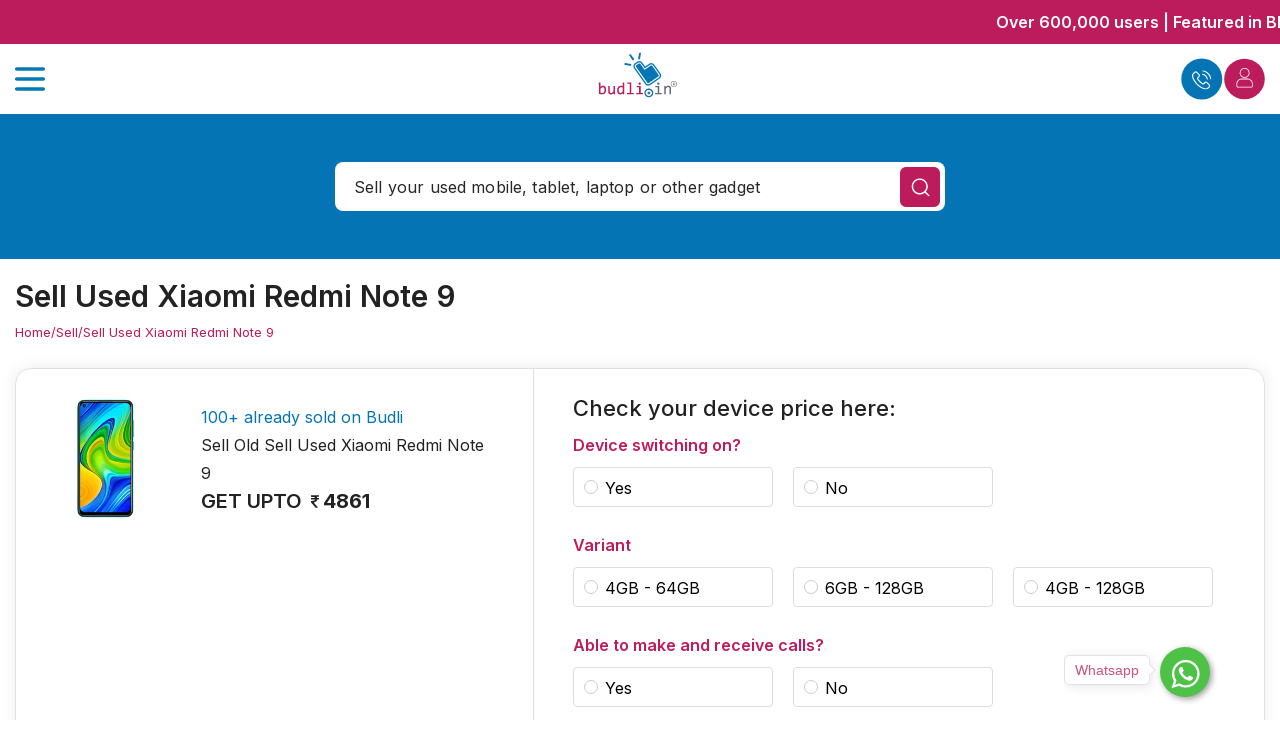

--- FILE ---
content_type: text/html; charset=utf-8
request_url: https://budli.in/sell-used-mobile-phones/xiaomi/redmi-note-9
body_size: 55429
content:
<!DOCTYPE html><html lang="en"><head><link rel="icon" href="/favicon.ico"/><meta name="robots" content="index, follow"/><meta name="GOOGLEBOT" content="INDEX, FOLLOW"/><meta name="revisit-after" content="3 days"/><meta name="p:domain_verify" content="1765b01f655f52880322a2246eb69d8b"/><meta name="msapplication-TileColor" content="1765b01f655f52880322a2246eb69d8b"/><meta name="msapplication-square150x150logo" content="/square.png"/><link rel="apple-touch-icon" href="/logo192.png"/><script>
              (function(w,d,s,l,i){w[l]=w[l]||[];w[l].push({'gtm.start':
new Date().getTime(),event:'gtm.js'});var f=d.getElementsByTagName(s)[0],
j=d.createElement(s),dl=l!='dataLayer'?'&l='+l:'';j.async=true;j.src=
'https://www.googletagmanager.com/gtm.js?id='+i+dl;f.parentNode.insertBefore(j,f);
})(window,document,'script','dataLayer','GTM-K9WR9N2');
          </script><link rel="preconnect" href="https://fonts.googleapis.com"/><link rel="preconnect" href="https://fonts.gstatic.com" crossorigin="true"/><link rel="stylesheet" data-href="https://fonts.googleapis.com/css2?family=Francois+One&amp;family=Lato&amp;display=auto"/><script type="application/ld+json">{"@context":"https://schema.org","@type":"LocalBusiness","name":"Budli.in","url":"https://budli.in","logo":"https://budlisell.s3.ap-south-1.amazonaws.com/assets/themes/forntend/default/img/budli-logo-v4.svg","image":"https://budli.in/images/Where3.webp","description":"Budli.in is your trusted source for buying or selling used and refurbished mobiles, tablets, and laptops across India.","address":{"@type":"PostalAddress","streetAddress":"No.11, 80 Feet Road, 1st Floor, Koramangala 1st Block","addressLocality":"Bangalore","addressRegion":"Karnataka","postalCode":"560034","addressCountry":"IN"},"contactPoint":{"@type":"ContactPoint","telephone":"+91-7760622066","contactType":"Customer Service","areaServed":"IN","availableLanguage":"en"},"sameAs":["https://www.facebook.com/budli.in","https://twitter.com/budli_in","https://www.instagram.com/budli.in"],"aggregateRating":{"@type":"AggregateRating","ratingValue":"4.5","reviewCount":"1200"},"geo":{"@type":"GeoCoordinates","latitude":12.927076979802694,"longitude":77.63373591881384},"openingHoursSpecification":[{"@type":"OpeningHoursSpecification","dayOfWeek":["Monday","Tuesday","Wednesday","Thursday","Friday","Saturday"],"opens":"10:00","closes":"19:00"}]}</script><meta charSet="utf-8"/><meta name="viewport" content="width=device-width, initial-scale=1"/><title>Sell old Xiaomi Redmi Note 9 at the Best Price | Budli</title><meta name="description" content="Sell old Xiaomi Redmi Note 9 at the best price from Budli. Assured best price for your second hand Xiaomi Redmi Note 9 in any condition."/><meta name="Keywords" content="sell old Xiaomi Redmi Note 9, sell Xiaomi Redmi Note 9 at best price, sell used Xiaomi Redmi Note 9"/><link rel="canonical" href="/sell-used-mobile-phones/xiaomi/redmi-note-9"/><script type="application/ld+json">{"@context":"https://schema.org","@type":"FAQPage","mainEntity":[{"@type":"Question","name":"How to safely backup my data on my device before selling it?","acceptedAnswer":{"@type":"Answer","text":"There are a few steps that you should follow before selling your android device. If you are using an android phone ensure all of your data has been backed up by heading over to Settings > System > Backup and turn it on. If you are using an iPhone go to Settings > [your name] > iCloud > iCloud Backup and turn on the Backup.\r\n\r\nFor more information, visit: https://budli.in/blog/how-to-take-data-backup-before-you-sell-your-old-mobile-phone/"}},{"@type":"Question","name":"How do I erase all the data from my Xiaomi Redmi Note 9 before selling it?","acceptedAnswer":{"@type":"Answer","text":"If you are using an android phone go to Settings > System > Advanced > Reset options. You will get three options. Select Erase all data (factory reset) and your data will be erased. If you are using an iPhone go to Settings and tap General > Reset > Erase All Content and Settings."}},{"@type":"Question","name":"How do I sign out of my Google account on my device?","acceptedAnswer":{"@type":"Answer","text":"On your Android phone go to Settings > Accounts. You will find a list of accounts you are logged in to. Tap on the account and click remove."}},{"@type":"Question","name":"Do I have to give the charger and box when selling my old Xiaomi Redmi Note 9?","acceptedAnswer":{"@type":"Answer","text":"It is not mandatory. However, if you provide the wall charger, cable, and box and if they are in good working condition then you will get a higher selling price for your device."}},{"@type":"Question","name":"What are the things I have to provide when selling my used Xiaomi Redmi Note 9?","acceptedAnswer":{"@type":"Answer","text":"We ask you to fill in the details of the device you want to sell like the model, specifications, and damage if any. We also ask you for your name, contact details, pick-up, and delivery address, and payment details so that we can pay you for the sale of your Xiaomi Redmi Note 9."}},{"@type":"Question","name":"Do I have to pay to sell my Xiaomi Redmi Note 9 on Budli?","acceptedAnswer":{"@type":"Answer","text":"No, you don't have to pay any fees or charges to Budli for selling the device. Once you have checked the price of your device on the price calculator you get an idea of the value of the device."}},{"@type":"Question","name":"Do I have to find and contact a buyer myself to sell my Xiaomi Redmi Note 9?","acceptedAnswer":{"@type":"Answer","text":"No. Budli will buy the device directly from you and pay you the best price."}},{"@type":"Question","name":"Who will organize the courier or dispatch for my device?","acceptedAnswer":{"@type":"Answer","text":"Budli takes care of collecting the device from anywhere in India. You don’t have to worry about the process once you decide to sell the device."}},{"@type":"Question","name":"I want to sell my Xiaomi Redmi Note 9 on Budli. What should I do?","acceptedAnswer":{"@type":"Answer","text":"Choose the device, select the model, capacity, and condition of the phone you’re selling. Then we will offer you the best selling price for your device. Submit your contact details, place your order and that’s it. You will get paid after receipt and verification of the device at our end within 3-4 working days. Payment can be made through UPI, Online Bank transfer, PayTM, or Amazon Gift Card."}}]}</script><meta name="next-head-count" content="7"/><link rel="preload" href="/_next/static/css/71d6e17e83fab8df1cfa.css" as="style"/><link rel="stylesheet" href="/_next/static/css/71d6e17e83fab8df1cfa.css" data-n-g=""/><link rel="preload" href="/_next/static/css/f41a4e58a849ba69b667.css" as="style"/><link rel="stylesheet" href="/_next/static/css/f41a4e58a849ba69b667.css" data-n-p=""/><link rel="preload" href="/_next/static/css/94539b14783925a91849.css" as="style"/><link rel="stylesheet" href="/_next/static/css/94539b14783925a91849.css" data-n-p=""/><noscript data-n-css=""></noscript><script defer="" nomodule="" src="/_next/static/chunks/polyfills-a40ef1678bae11e696dba45124eadd70.js"></script><script defer="" src="/_next/static/chunks/1124.45b30eca36c806528eb6.js"></script><script src="/_next/static/chunks/webpack-e6d9e57e2bc33857137e.js" defer=""></script><script src="/_next/static/chunks/framework-bb8160a97ca9c7af5646.js" defer=""></script><script src="/_next/static/chunks/main-39ce814075ea6fbb099f.js" defer=""></script><script src="/_next/static/chunks/pages/_app-0e3c79ab3e289cbbd03f.js" defer=""></script><script src="/_next/static/chunks/6345-8c5919b4160ab41cd373.js" defer=""></script><script src="/_next/static/chunks/9924-f58d500154286f7efff5.js" defer=""></script><script src="/_next/static/chunks/2307-7ad9f04e4c718d68dba3.js" defer=""></script><script src="/_next/static/chunks/1216-1c03b5710988b8fe729a.js" defer=""></script><script src="/_next/static/chunks/4307-f727bf6f9d3645d015c2.js" defer=""></script><script src="/_next/static/chunks/1742-347171be5dbb5508f291.js" defer=""></script><script src="/_next/static/chunks/9208-181454421c7696ab16fd.js" defer=""></script><script src="/_next/static/chunks/2402-7152ba2028699b24565c.js" defer=""></script><script src="/_next/static/chunks/4744-e8e0e8df0a17c7fd2d37.js" defer=""></script><script src="/_next/static/chunks/6371-d7f3274918a243750c3b.js" defer=""></script><script src="/_next/static/chunks/441-3dd673f16ff14ef8614e.js" defer=""></script><script src="/_next/static/chunks/4634-57f130ab7d7e23a07c6e.js" defer=""></script><script src="/_next/static/chunks/pages/sell-used-mobile-phones/%5Bbrand%5D/%5Bproduct%5D-02de270a6dd120f631b6.js" defer=""></script><script src="/_next/static/EFE_--1JyNYbk_2I3qpUq/_buildManifest.js" defer=""></script><script src="/_next/static/EFE_--1JyNYbk_2I3qpUq/_ssgManifest.js" defer=""></script><style id="jss-server-side">.MuiSvgIcon-root {
  fill: currentColor;
  width: 1em;
  height: 1em;
  display: inline-block;
  font-size: 1.5rem;
  transition: fill 200ms cubic-bezier(0.4, 0, 0.2, 1) 0ms;
  flex-shrink: 0;
  user-select: none;
}
.MuiSvgIcon-colorPrimary {
  color: #3f51b5;
}
.MuiSvgIcon-colorSecondary {
  color: #f50057;
}
.MuiSvgIcon-colorAction {
  color: rgba(0, 0, 0, 0.54);
}
.MuiSvgIcon-colorError {
  color: #f44336;
}
.MuiSvgIcon-colorDisabled {
  color: rgba(0, 0, 0, 0.26);
}
.MuiSvgIcon-fontSizeInherit {
  font-size: inherit;
}
.MuiSvgIcon-fontSizeSmall {
  font-size: 1.25rem;
}
.MuiSvgIcon-fontSizeLarge {
  font-size: 2.1875rem;
}
.MuiTypography-root {
  margin: 0;
}
.MuiTypography-body2 {
  font-size: 0.875rem;
  font-family: "Roboto", "Helvetica", "Arial", sans-serif;
  font-weight: 400;
  line-height: 1.43;
  letter-spacing: 0.01071em;
}
.MuiTypography-body1 {
  font-size: 1rem;
  font-family: "Roboto", "Helvetica", "Arial", sans-serif;
  font-weight: 400;
  line-height: 1.5;
  letter-spacing: 0.00938em;
}
.MuiTypography-caption {
  font-size: 0.75rem;
  font-family: "Roboto", "Helvetica", "Arial", sans-serif;
  font-weight: 400;
  line-height: 1.66;
  letter-spacing: 0.03333em;
}
.MuiTypography-button {
  font-size: 0.875rem;
  font-family: "Roboto", "Helvetica", "Arial", sans-serif;
  font-weight: 500;
  line-height: 1.75;
  letter-spacing: 0.02857em;
  text-transform: uppercase;
}
.MuiTypography-h1 {
  font-size: 6rem;
  font-family: "Roboto", "Helvetica", "Arial", sans-serif;
  font-weight: 300;
  line-height: 1.167;
  letter-spacing: -0.01562em;
}
.MuiTypography-h2 {
  font-size: 3.75rem;
  font-family: "Roboto", "Helvetica", "Arial", sans-serif;
  font-weight: 300;
  line-height: 1.2;
  letter-spacing: -0.00833em;
}
.MuiTypography-h3 {
  font-size: 3rem;
  font-family: "Roboto", "Helvetica", "Arial", sans-serif;
  font-weight: 400;
  line-height: 1.167;
  letter-spacing: 0em;
}
.MuiTypography-h4 {
  font-size: 2.125rem;
  font-family: "Roboto", "Helvetica", "Arial", sans-serif;
  font-weight: 400;
  line-height: 1.235;
  letter-spacing: 0.00735em;
}
.MuiTypography-h5 {
  font-size: 1.5rem;
  font-family: "Roboto", "Helvetica", "Arial", sans-serif;
  font-weight: 400;
  line-height: 1.334;
  letter-spacing: 0em;
}
.MuiTypography-h6 {
  font-size: 1.25rem;
  font-family: "Roboto", "Helvetica", "Arial", sans-serif;
  font-weight: 500;
  line-height: 1.6;
  letter-spacing: 0.0075em;
}
.MuiTypography-subtitle1 {
  font-size: 1rem;
  font-family: "Roboto", "Helvetica", "Arial", sans-serif;
  font-weight: 400;
  line-height: 1.75;
  letter-spacing: 0.00938em;
}
.MuiTypography-subtitle2 {
  font-size: 0.875rem;
  font-family: "Roboto", "Helvetica", "Arial", sans-serif;
  font-weight: 500;
  line-height: 1.57;
  letter-spacing: 0.00714em;
}
.MuiTypography-overline {
  font-size: 0.75rem;
  font-family: "Roboto", "Helvetica", "Arial", sans-serif;
  font-weight: 400;
  line-height: 2.66;
  letter-spacing: 0.08333em;
  text-transform: uppercase;
}
.MuiTypography-srOnly {
  width: 1px;
  height: 1px;
  overflow: hidden;
  position: absolute;
}
.MuiTypography-alignLeft {
  text-align: left;
}
.MuiTypography-alignCenter {
  text-align: center;
}
.MuiTypography-alignRight {
  text-align: right;
}
.MuiTypography-alignJustify {
  text-align: justify;
}
.MuiTypography-noWrap {
  overflow: hidden;
  white-space: nowrap;
  text-overflow: ellipsis;
}
.MuiTypography-gutterBottom {
  margin-bottom: 0.35em;
}
.MuiTypography-paragraph {
  margin-bottom: 16px;
}
.MuiTypography-colorInherit {
  color: inherit;
}
.MuiTypography-colorPrimary {
  color: #3f51b5;
}
.MuiTypography-colorSecondary {
  color: #f50057;
}
.MuiTypography-colorTextPrimary {
  color: rgba(0, 0, 0, 0.87);
}
.MuiTypography-colorTextSecondary {
  color: rgba(0, 0, 0, 0.54);
}
.MuiTypography-colorError {
  color: #f44336;
}
.MuiTypography-displayInline {
  display: inline;
}
.MuiTypography-displayBlock {
  display: block;
}
.MuiLink-underlineNone {
  text-decoration: none;
}
.MuiLink-underlineHover {
  text-decoration: none;
}
.MuiLink-underlineHover:hover {
  text-decoration: underline;
}
.MuiLink-underlineAlways {
  text-decoration: underline;
}
.MuiLink-button {
  border: 0;
  cursor: pointer;
  margin: 0;
  outline: 0;
  padding: 0;
  position: relative;
  user-select: none;
  border-radius: 0;
  vertical-align: middle;
  -moz-appearance: none;
  background-color: transparent;
  -webkit-appearance: none;
  -webkit-tap-highlight-color: transparent;
}
.MuiLink-button::-moz-focus-inner {
  border-style: none;
}
.MuiLink-button.Mui-focusVisible {
  outline: auto;
}
.MuiButtonBase-root {
  color: inherit;
  border: 0;
  cursor: pointer;
  margin: 0;
  display: inline-flex;
  outline: 0;
  padding: 0;
  position: relative;
  align-items: center;
  user-select: none;
  border-radius: 0;
  vertical-align: middle;
  -moz-appearance: none;
  justify-content: center;
  text-decoration: none;
  background-color: transparent;
  -webkit-appearance: none;
  -webkit-tap-highlight-color: transparent;
}
.MuiButtonBase-root::-moz-focus-inner {
  border-style: none;
}
.MuiButtonBase-root.Mui-disabled {
  cursor: default;
  pointer-events: none;
}
@media print {
  .MuiButtonBase-root {
    color-adjust: exact;
  }
}
  .MuiFab-root {
    color: rgba(0, 0, 0, 0.87);
    width: 56px;
    height: 56px;
    padding: 0;
    font-size: 0.875rem;
    min-width: 0;
    box-shadow: 0px 3px 5px -1px rgba(0,0,0,0.2),0px 6px 10px 0px rgba(0,0,0,0.14),0px 1px 18px 0px rgba(0,0,0,0.12);
    box-sizing: border-box;
    min-height: 36px;
    transition: background-color 250ms cubic-bezier(0.4, 0, 0.2, 1) 0ms,box-shadow 250ms cubic-bezier(0.4, 0, 0.2, 1) 0ms,border 250ms cubic-bezier(0.4, 0, 0.2, 1) 0ms;
    font-family: "Roboto", "Helvetica", "Arial", sans-serif;
    font-weight: 500;
    line-height: 1.75;
    border-radius: 50%;
    letter-spacing: 0.02857em;
    text-transform: uppercase;
    background-color: #e0e0e0;
  }
  .MuiFab-root:active {
    box-shadow: 0px 7px 8px -4px rgba(0,0,0,0.2),0px 12px 17px 2px rgba(0,0,0,0.14),0px 5px 22px 4px rgba(0,0,0,0.12);
  }
  .MuiFab-root:hover {
    text-decoration: none;
    background-color: #d5d5d5;
  }
  .MuiFab-root.Mui-focusVisible {
    box-shadow: 0px 3px 5px -1px rgba(0,0,0,0.2),0px 6px 10px 0px rgba(0,0,0,0.14),0px 1px 18px 0px rgba(0,0,0,0.12);
  }
  .MuiFab-root.Mui-disabled {
    color: rgba(0, 0, 0, 0.26);
    box-shadow: none;
    background-color: rgba(0, 0, 0, 0.12);
  }
@media (hover: none) {
  .MuiFab-root:hover {
    background-color: #e0e0e0;
  }
}
  .MuiFab-root:hover.Mui-disabled {
    background-color: rgba(0, 0, 0, 0.12);
  }
  .MuiFab-label {
    width: 100%;
    display: inherit;
    align-items: inherit;
    justify-content: inherit;
  }
  .MuiFab-primary {
    color: #fff;
    background-color: #3f51b5;
  }
  .MuiFab-primary:hover {
    background-color: #303f9f;
  }
@media (hover: none) {
  .MuiFab-primary:hover {
    background-color: #3f51b5;
  }
}
  .MuiFab-secondary {
    color: #fff;
    background-color: #f50057;
  }
  .MuiFab-secondary:hover {
    background-color: #c51162;
  }
@media (hover: none) {
  .MuiFab-secondary:hover {
    background-color: #f50057;
  }
}
  .MuiFab-extended {
    width: auto;
    height: 48px;
    padding: 0 16px;
    min-width: 48px;
    min-height: auto;
    border-radius: 24px;
  }
  .MuiFab-extended.MuiFab-sizeSmall {
    width: auto;
    height: 34px;
    padding: 0 8px;
    min-width: 34px;
    border-radius: 17px;
  }
  .MuiFab-extended.MuiFab-sizeMedium {
    width: auto;
    height: 40px;
    padding: 0 16px;
    min-width: 40px;
    border-radius: 20px;
  }
  .MuiFab-colorInherit {
    color: inherit;
  }
  .MuiFab-sizeSmall {
    width: 40px;
    height: 40px;
  }
  .MuiFab-sizeMedium {
    width: 48px;
    height: 48px;
  }
  .jss12 {
    right: 16px;
    bottom: 16px;
    position: fixed;
  }
  .MuiPaper-root {
    color: rgba(0, 0, 0, 0.87);
    transition: box-shadow 300ms cubic-bezier(0.4, 0, 0.2, 1) 0ms;
    background-color: #fff;
  }
  .MuiPaper-rounded {
    border-radius: 4px;
  }
  .MuiPaper-outlined {
    border: 1px solid rgba(0, 0, 0, 0.12);
  }
  .MuiPaper-elevation0 {
    box-shadow: none;
  }
  .MuiPaper-elevation1 {
    box-shadow: 0px 2px 1px -1px rgba(0,0,0,0.2),0px 1px 1px 0px rgba(0,0,0,0.14),0px 1px 3px 0px rgba(0,0,0,0.12);
  }
  .MuiPaper-elevation2 {
    box-shadow: 0px 3px 1px -2px rgba(0,0,0,0.2),0px 2px 2px 0px rgba(0,0,0,0.14),0px 1px 5px 0px rgba(0,0,0,0.12);
  }
  .MuiPaper-elevation3 {
    box-shadow: 0px 3px 3px -2px rgba(0,0,0,0.2),0px 3px 4px 0px rgba(0,0,0,0.14),0px 1px 8px 0px rgba(0,0,0,0.12);
  }
  .MuiPaper-elevation4 {
    box-shadow: 0px 2px 4px -1px rgba(0,0,0,0.2),0px 4px 5px 0px rgba(0,0,0,0.14),0px 1px 10px 0px rgba(0,0,0,0.12);
  }
  .MuiPaper-elevation5 {
    box-shadow: 0px 3px 5px -1px rgba(0,0,0,0.2),0px 5px 8px 0px rgba(0,0,0,0.14),0px 1px 14px 0px rgba(0,0,0,0.12);
  }
  .MuiPaper-elevation6 {
    box-shadow: 0px 3px 5px -1px rgba(0,0,0,0.2),0px 6px 10px 0px rgba(0,0,0,0.14),0px 1px 18px 0px rgba(0,0,0,0.12);
  }
  .MuiPaper-elevation7 {
    box-shadow: 0px 4px 5px -2px rgba(0,0,0,0.2),0px 7px 10px 1px rgba(0,0,0,0.14),0px 2px 16px 1px rgba(0,0,0,0.12);
  }
  .MuiPaper-elevation8 {
    box-shadow: 0px 5px 5px -3px rgba(0,0,0,0.2),0px 8px 10px 1px rgba(0,0,0,0.14),0px 3px 14px 2px rgba(0,0,0,0.12);
  }
  .MuiPaper-elevation9 {
    box-shadow: 0px 5px 6px -3px rgba(0,0,0,0.2),0px 9px 12px 1px rgba(0,0,0,0.14),0px 3px 16px 2px rgba(0,0,0,0.12);
  }
  .MuiPaper-elevation10 {
    box-shadow: 0px 6px 6px -3px rgba(0,0,0,0.2),0px 10px 14px 1px rgba(0,0,0,0.14),0px 4px 18px 3px rgba(0,0,0,0.12);
  }
  .MuiPaper-elevation11 {
    box-shadow: 0px 6px 7px -4px rgba(0,0,0,0.2),0px 11px 15px 1px rgba(0,0,0,0.14),0px 4px 20px 3px rgba(0,0,0,0.12);
  }
  .MuiPaper-elevation12 {
    box-shadow: 0px 7px 8px -4px rgba(0,0,0,0.2),0px 12px 17px 2px rgba(0,0,0,0.14),0px 5px 22px 4px rgba(0,0,0,0.12);
  }
  .MuiPaper-elevation13 {
    box-shadow: 0px 7px 8px -4px rgba(0,0,0,0.2),0px 13px 19px 2px rgba(0,0,0,0.14),0px 5px 24px 4px rgba(0,0,0,0.12);
  }
  .MuiPaper-elevation14 {
    box-shadow: 0px 7px 9px -4px rgba(0,0,0,0.2),0px 14px 21px 2px rgba(0,0,0,0.14),0px 5px 26px 4px rgba(0,0,0,0.12);
  }
  .MuiPaper-elevation15 {
    box-shadow: 0px 8px 9px -5px rgba(0,0,0,0.2),0px 15px 22px 2px rgba(0,0,0,0.14),0px 6px 28px 5px rgba(0,0,0,0.12);
  }
  .MuiPaper-elevation16 {
    box-shadow: 0px 8px 10px -5px rgba(0,0,0,0.2),0px 16px 24px 2px rgba(0,0,0,0.14),0px 6px 30px 5px rgba(0,0,0,0.12);
  }
  .MuiPaper-elevation17 {
    box-shadow: 0px 8px 11px -5px rgba(0,0,0,0.2),0px 17px 26px 2px rgba(0,0,0,0.14),0px 6px 32px 5px rgba(0,0,0,0.12);
  }
  .MuiPaper-elevation18 {
    box-shadow: 0px 9px 11px -5px rgba(0,0,0,0.2),0px 18px 28px 2px rgba(0,0,0,0.14),0px 7px 34px 6px rgba(0,0,0,0.12);
  }
  .MuiPaper-elevation19 {
    box-shadow: 0px 9px 12px -6px rgba(0,0,0,0.2),0px 19px 29px 2px rgba(0,0,0,0.14),0px 7px 36px 6px rgba(0,0,0,0.12);
  }
  .MuiPaper-elevation20 {
    box-shadow: 0px 10px 13px -6px rgba(0,0,0,0.2),0px 20px 31px 3px rgba(0,0,0,0.14),0px 8px 38px 7px rgba(0,0,0,0.12);
  }
  .MuiPaper-elevation21 {
    box-shadow: 0px 10px 13px -6px rgba(0,0,0,0.2),0px 21px 33px 3px rgba(0,0,0,0.14),0px 8px 40px 7px rgba(0,0,0,0.12);
  }
  .MuiPaper-elevation22 {
    box-shadow: 0px 10px 14px -6px rgba(0,0,0,0.2),0px 22px 35px 3px rgba(0,0,0,0.14),0px 8px 42px 7px rgba(0,0,0,0.12);
  }
  .MuiPaper-elevation23 {
    box-shadow: 0px 11px 14px -7px rgba(0,0,0,0.2),0px 23px 36px 3px rgba(0,0,0,0.14),0px 9px 44px 8px rgba(0,0,0,0.12);
  }
  .MuiPaper-elevation24 {
    box-shadow: 0px 11px 15px -7px rgba(0,0,0,0.2),0px 24px 38px 3px rgba(0,0,0,0.14),0px 9px 46px 8px rgba(0,0,0,0.12);
  }
  .MuiIconButton-root {
    flex: 0 0 auto;
    color: rgba(0, 0, 0, 0.54);
    padding: 12px;
    overflow: visible;
    font-size: 1.5rem;
    text-align: center;
    transition: background-color 150ms cubic-bezier(0.4, 0, 0.2, 1) 0ms;
    border-radius: 50%;
  }
  .MuiIconButton-root:hover {
    background-color: rgba(0, 0, 0, 0.04);
  }
  .MuiIconButton-root.Mui-disabled {
    color: rgba(0, 0, 0, 0.26);
    background-color: transparent;
  }
@media (hover: none) {
  .MuiIconButton-root:hover {
    background-color: transparent;
  }
}
  .MuiIconButton-edgeStart {
    margin-left: -12px;
  }
  .MuiIconButton-sizeSmall.MuiIconButton-edgeStart {
    margin-left: -3px;
  }
  .MuiIconButton-edgeEnd {
    margin-right: -12px;
  }
  .MuiIconButton-sizeSmall.MuiIconButton-edgeEnd {
    margin-right: -3px;
  }
  .MuiIconButton-colorInherit {
    color: inherit;
  }
  .MuiIconButton-colorPrimary {
    color: #3f51b5;
  }
  .MuiIconButton-colorPrimary:hover {
    background-color: rgba(63, 81, 181, 0.04);
  }
@media (hover: none) {
  .MuiIconButton-colorPrimary:hover {
    background-color: transparent;
  }
}
  .MuiIconButton-colorSecondary {
    color: #f50057;
  }
  .MuiIconButton-colorSecondary:hover {
    background-color: rgba(245, 0, 87, 0.04);
  }
@media (hover: none) {
  .MuiIconButton-colorSecondary:hover {
    background-color: transparent;
  }
}
  .MuiIconButton-sizeSmall {
    padding: 3px;
    font-size: 1.125rem;
  }
  .MuiIconButton-label {
    width: 100%;
    display: flex;
    align-items: inherit;
    justify-content: inherit;
  }
@keyframes mui-auto-fill {}
@keyframes mui-auto-fill-cancel {}
  .MuiInputBase-root {
    color: rgba(0, 0, 0, 0.87);
    cursor: text;
    display: inline-flex;
    position: relative;
    font-size: 1rem;
    box-sizing: border-box;
    align-items: center;
    font-family: "Roboto", "Helvetica", "Arial", sans-serif;
    font-weight: 400;
    line-height: 1.1876em;
    letter-spacing: 0.00938em;
  }
  .MuiInputBase-root.Mui-disabled {
    color: rgba(0, 0, 0, 0.38);
    cursor: default;
  }
  .MuiInputBase-multiline {
    padding: 6px 0 7px;
  }
  .MuiInputBase-multiline.MuiInputBase-marginDense {
    padding-top: 3px;
  }
  .MuiInputBase-fullWidth {
    width: 100%;
  }
  .MuiInputBase-input {
    font: inherit;
    color: currentColor;
    width: 100%;
    border: 0;
    height: 1.1876em;
    margin: 0;
    display: block;
    padding: 6px 0 7px;
    min-width: 0;
    background: none;
    box-sizing: content-box;
    animation-name: mui-auto-fill-cancel;
    letter-spacing: inherit;
    animation-duration: 10ms;
    -webkit-tap-highlight-color: transparent;
  }
  .MuiInputBase-input::-webkit-input-placeholder {
    color: currentColor;
    opacity: 0.42;
    transition: opacity 200ms cubic-bezier(0.4, 0, 0.2, 1) 0ms;
  }
  .MuiInputBase-input::-moz-placeholder {
    color: currentColor;
    opacity: 0.42;
    transition: opacity 200ms cubic-bezier(0.4, 0, 0.2, 1) 0ms;
  }
  .MuiInputBase-input:-ms-input-placeholder {
    color: currentColor;
    opacity: 0.42;
    transition: opacity 200ms cubic-bezier(0.4, 0, 0.2, 1) 0ms;
  }
  .MuiInputBase-input::-ms-input-placeholder {
    color: currentColor;
    opacity: 0.42;
    transition: opacity 200ms cubic-bezier(0.4, 0, 0.2, 1) 0ms;
  }
  .MuiInputBase-input:focus {
    outline: 0;
  }
  .MuiInputBase-input:invalid {
    box-shadow: none;
  }
  .MuiInputBase-input::-webkit-search-decoration {
    -webkit-appearance: none;
  }
  .MuiInputBase-input.Mui-disabled {
    opacity: 1;
  }
  .MuiInputBase-input:-webkit-autofill {
    animation-name: mui-auto-fill;
    animation-duration: 5000s;
  }
  label[data-shrink=false] + .MuiInputBase-formControl .MuiInputBase-input::-webkit-input-placeholder {
    opacity: 0 !important;
  }
  label[data-shrink=false] + .MuiInputBase-formControl .MuiInputBase-input::-moz-placeholder {
    opacity: 0 !important;
  }
  label[data-shrink=false] + .MuiInputBase-formControl .MuiInputBase-input:-ms-input-placeholder {
    opacity: 0 !important;
  }
  label[data-shrink=false] + .MuiInputBase-formControl .MuiInputBase-input::-ms-input-placeholder {
    opacity: 0 !important;
  }
  label[data-shrink=false] + .MuiInputBase-formControl .MuiInputBase-input:focus::-webkit-input-placeholder {
    opacity: 0.42;
  }
  label[data-shrink=false] + .MuiInputBase-formControl .MuiInputBase-input:focus::-moz-placeholder {
    opacity: 0.42;
  }
  label[data-shrink=false] + .MuiInputBase-formControl .MuiInputBase-input:focus:-ms-input-placeholder {
    opacity: 0.42;
  }
  label[data-shrink=false] + .MuiInputBase-formControl .MuiInputBase-input:focus::-ms-input-placeholder {
    opacity: 0.42;
  }
  .MuiInputBase-inputMarginDense {
    padding-top: 3px;
  }
  .MuiInputBase-inputMultiline {
    height: auto;
    resize: none;
    padding: 0;
  }
  .MuiInputBase-inputTypeSearch {
    -moz-appearance: textfield;
    -webkit-appearance: textfield;
  }
  .jss1 {
    top: -5px;
    left: 0;
    right: 0;
    bottom: 0;
    margin: 0;
    padding: 0 8px;
    overflow: hidden;
    position: absolute;
    border-style: solid;
    border-width: 1px;
    border-radius: inherit;
    pointer-events: none;
  }
  .jss2 {
    padding: 0;
    text-align: left;
    transition: width 150ms cubic-bezier(0.0, 0, 0.2, 1) 0ms;
    line-height: 11px;
  }
  .jss3 {
    width: auto;
    height: 11px;
    display: block;
    padding: 0;
    font-size: 0.75em;
    max-width: 0.01px;
    text-align: left;
    transition: max-width 50ms cubic-bezier(0.0, 0, 0.2, 1) 0ms;
    visibility: hidden;
  }
  .jss3 > span {
    display: inline-block;
    padding-left: 5px;
    padding-right: 5px;
  }
  .jss4 {
    max-width: 1000px;
    transition: max-width 100ms cubic-bezier(0.0, 0, 0.2, 1) 50ms;
  }
  .MuiOutlinedInput-root {
    position: relative;
    border-radius: 4px;
  }
  .MuiOutlinedInput-root:hover .MuiOutlinedInput-notchedOutline {
    border-color: rgba(0, 0, 0, 0.87);
  }
@media (hover: none) {
  .MuiOutlinedInput-root:hover .MuiOutlinedInput-notchedOutline {
    border-color: rgba(0, 0, 0, 0.23);
  }
}
  .MuiOutlinedInput-root.Mui-focused .MuiOutlinedInput-notchedOutline {
    border-color: #3f51b5;
    border-width: 2px;
  }
  .MuiOutlinedInput-root.Mui-error .MuiOutlinedInput-notchedOutline {
    border-color: #f44336;
  }
  .MuiOutlinedInput-root.Mui-disabled .MuiOutlinedInput-notchedOutline {
    border-color: rgba(0, 0, 0, 0.26);
  }
  .MuiOutlinedInput-colorSecondary.Mui-focused .MuiOutlinedInput-notchedOutline {
    border-color: #f50057;
  }
  .MuiOutlinedInput-adornedStart {
    padding-left: 14px;
  }
  .MuiOutlinedInput-adornedEnd {
    padding-right: 14px;
  }
  .MuiOutlinedInput-multiline {
    padding: 18.5px 14px;
  }
  .MuiOutlinedInput-multiline.MuiOutlinedInput-marginDense {
    padding-top: 10.5px;
    padding-bottom: 10.5px;
  }
  .MuiOutlinedInput-notchedOutline {
    border-color: rgba(0, 0, 0, 0.23);
  }
  .MuiOutlinedInput-input {
    padding: 18.5px 14px;
  }
  .MuiOutlinedInput-input:-webkit-autofill {
    border-radius: inherit;
  }
  .MuiOutlinedInput-inputMarginDense {
    padding-top: 10.5px;
    padding-bottom: 10.5px;
  }
  .MuiOutlinedInput-inputMultiline {
    padding: 0;
  }
  .MuiOutlinedInput-inputAdornedStart {
    padding-left: 0;
  }
  .MuiOutlinedInput-inputAdornedEnd {
    padding-right: 0;
  }
  .MuiFormControl-root {
    border: 0;
    margin: 0;
    display: inline-flex;
    padding: 0;
    position: relative;
    min-width: 0;
    flex-direction: column;
    vertical-align: top;
  }
  .MuiFormControl-marginNormal {
    margin-top: 16px;
    margin-bottom: 8px;
  }
  .MuiFormControl-marginDense {
    margin-top: 8px;
    margin-bottom: 4px;
  }
  .MuiFormControl-fullWidth {
    width: 100%;
  }
  .MuiSvgIcon-root {
    fill: currentColor;
    width: 1em;
    height: 1em;
    display: inline-block;
    font-size: 1.5rem;
    transition: fill 200ms cubic-bezier(0.4, 0, 0.2, 1) 0ms;
    flex-shrink: 0;
    user-select: none;
  }
  .MuiSvgIcon-colorPrimary {
    color: #3f51b5;
  }
  .MuiSvgIcon-colorSecondary {
    color: #f50057;
  }
  .MuiSvgIcon-colorAction {
    color: rgba(0, 0, 0, 0.54);
  }
  .MuiSvgIcon-colorError {
    color: #f44336;
  }
  .MuiSvgIcon-colorDisabled {
    color: rgba(0, 0, 0, 0.26);
  }
  .MuiSvgIcon-fontSizeInherit {
    font-size: inherit;
  }
  .MuiSvgIcon-fontSizeSmall {
    font-size: 1.25rem;
  }
  .MuiSvgIcon-fontSizeLarge {
    font-size: 2.1875rem;
  }

  .MuiAutocomplete-root.Mui-focused .MuiAutocomplete-clearIndicatorDirty {
    visibility: visible;
  }
@media (pointer: fine) {
  .MuiAutocomplete-root:hover .MuiAutocomplete-clearIndicatorDirty {
    visibility: visible;
  }
}
  .MuiAutocomplete-fullWidth {
    width: 100%;
  }
  .MuiAutocomplete-tag {
    margin: 3px;
    max-width: calc(100% - 6px);
  }
  .MuiAutocomplete-tagSizeSmall {
    margin: 2px;
    max-width: calc(100% - 4px);
  }
  .MuiAutocomplete-inputRoot {
    flex-wrap: wrap;
  }
  .MuiAutocomplete-hasPopupIcon .MuiAutocomplete-inputRoot, .MuiAutocomplete-hasClearIcon .MuiAutocomplete-inputRoot {
    padding-right: 30px;
  }
  .MuiAutocomplete-hasPopupIcon.MuiAutocomplete-hasClearIcon .MuiAutocomplete-inputRoot {
    padding-right: 56px;
  }
  .MuiAutocomplete-inputRoot .MuiAutocomplete-input {
    width: 0;
    min-width: 30px;
  }
  .MuiAutocomplete-inputRoot[class*="MuiInput-root"] {
    padding-bottom: 1px;
  }
  .MuiAutocomplete-inputRoot[class*="MuiOutlinedInput-root"] {
    padding: 9px;
  }
  .MuiAutocomplete-inputRoot[class*="MuiOutlinedInput-root"][class*="MuiOutlinedInput-marginDense"] {
    padding: 6px;
  }
  .MuiAutocomplete-inputRoot[class*="MuiFilledInput-root"] {
    padding-top: 19px;
    padding-left: 8px;
  }
  .MuiAutocomplete-inputRoot[class*="MuiFilledInput-root"][class*="MuiFilledInput-marginDense"] {
    padding-bottom: 1px;
  }
  .MuiAutocomplete-inputRoot[class*="MuiFilledInput-root"][class*="MuiFilledInput-marginDense"] .MuiAutocomplete-input {
    padding: 4.5px 4px;
  }
  .MuiAutocomplete-hasPopupIcon .MuiAutocomplete-inputRoot[class*="MuiFilledInput-root"], .MuiAutocomplete-hasClearIcon .MuiAutocomplete-inputRoot[class*="MuiFilledInput-root"] {
    padding-right: 39px;
  }
  .MuiAutocomplete-hasPopupIcon.MuiAutocomplete-hasClearIcon .MuiAutocomplete-inputRoot[class*="MuiFilledInput-root"] {
    padding-right: 65px;
  }
  .MuiAutocomplete-inputRoot[class*="MuiFilledInput-root"] .MuiAutocomplete-input {
    padding: 9px 4px;
  }
  .MuiAutocomplete-inputRoot[class*="MuiFilledInput-root"] .MuiAutocomplete-endAdornment {
    right: 9px;
  }
  .MuiAutocomplete-inputRoot[class*="MuiOutlinedInput-root"][class*="MuiOutlinedInput-marginDense"] .MuiAutocomplete-input {
    padding: 4.5px 4px;
  }
  .MuiAutocomplete-hasPopupIcon .MuiAutocomplete-inputRoot[class*="MuiOutlinedInput-root"], .MuiAutocomplete-hasClearIcon .MuiAutocomplete-inputRoot[class*="MuiOutlinedInput-root"] {
    padding-right: 39px;
  }
  .MuiAutocomplete-hasPopupIcon.MuiAutocomplete-hasClearIcon .MuiAutocomplete-inputRoot[class*="MuiOutlinedInput-root"] {
    padding-right: 65px;
  }
  .MuiAutocomplete-inputRoot[class*="MuiOutlinedInput-root"] .MuiAutocomplete-input {
    padding: 9.5px 4px;
  }
  .MuiAutocomplete-inputRoot[class*="MuiOutlinedInput-root"] .MuiAutocomplete-input:first-child {
    padding-left: 6px;
  }
  .MuiAutocomplete-inputRoot[class*="MuiOutlinedInput-root"] .MuiAutocomplete-endAdornment {
    right: 9px;
  }
  .MuiAutocomplete-inputRoot[class*="MuiInput-root"][class*="MuiInput-marginDense"] .MuiAutocomplete-input {
    padding: 4px 4px 5px;
  }
  .MuiAutocomplete-inputRoot[class*="MuiInput-root"][class*="MuiInput-marginDense"] .MuiAutocomplete-input:first-child {
    padding: 3px 0 6px;
  }
  .MuiAutocomplete-inputRoot[class*="MuiInput-root"] .MuiAutocomplete-input {
    padding: 4px;
  }
  .MuiAutocomplete-inputRoot[class*="MuiInput-root"] .MuiAutocomplete-input:first-child {
    padding: 6px 0;
  }
  .MuiAutocomplete-input {
    opacity: 0;
    flex-grow: 1;
    text-overflow: ellipsis;
  }
  .MuiAutocomplete-inputFocused {
    opacity: 1;
  }
  .MuiAutocomplete-endAdornment {
    top: calc(50% - 14px);
    right: 0;
    position: absolute;
  }
  .MuiAutocomplete-clearIndicator {
    padding: 4px;
    visibility: hidden;
    margin-right: -2px;
  }
  .MuiAutocomplete-popupIndicator {
    padding: 2px;
    margin-right: -2px;
  }
  .MuiAutocomplete-popupIndicatorOpen {
    transform: rotate(180deg);
  }
  .MuiAutocomplete-popper {
    z-index: 1300;
  }
  .MuiAutocomplete-popperDisablePortal {
    position: absolute;
  }
  .MuiAutocomplete-paper {
    margin: 4px 0;
    overflow: hidden;
    font-size: 1rem;
    font-family: "Roboto", "Helvetica", "Arial", sans-serif;
    font-weight: 400;
    line-height: 1.5;
    letter-spacing: 0.00938em;
  }
  .MuiAutocomplete-listbox {
    margin: 0;
    padding: 8px 0;
    overflow: auto;
    list-style: none;
    max-height: 40vh;
  }
  .MuiAutocomplete-loading {
    color: rgba(0, 0, 0, 0.54);
    padding: 14px 16px;
  }
  .MuiAutocomplete-noOptions {
    color: rgba(0, 0, 0, 0.54);
    padding: 14px 16px;
  }
  .MuiAutocomplete-option {
    cursor: pointer;
    display: flex;
    outline: 0;
    box-sizing: border-box;
    min-height: 48px;
    align-items: center;
    padding-top: 6px;
    padding-left: 16px;
    padding-right: 16px;
    padding-bottom: 6px;
    justify-content: flex-start;
    -webkit-tap-highlight-color: transparent;
  }
@media (min-width:600px) {
  .MuiAutocomplete-option {
    min-height: auto;
  }
}
  .MuiAutocomplete-option[aria-selected="true"] {
    background-color: rgba(0, 0, 0, 0.08);
  }
  .MuiAutocomplete-option[data-focus="true"] {
    background-color: rgba(0, 0, 0, 0.04);
  }
  .MuiAutocomplete-option:active {
    background-color: rgba(0, 0, 0, 0.08);
  }
  .MuiAutocomplete-option[aria-disabled="true"] {
    opacity: 0.38;
    pointer-events: none;
  }
  .MuiAutocomplete-groupLabel {
    top: -8px;
    background-color: #fff;
  }
  .MuiAutocomplete-groupUl {
    padding: 0;
  }
  .MuiAutocomplete-groupUl .MuiAutocomplete-option {
    padding-left: 24px;
  }
  .MuiCollapse-root {
    height: 0;
    overflow: hidden;
    transition: height 300ms cubic-bezier(0.4, 0, 0.2, 1) 0ms;
  }
  .MuiCollapse-entered {
    height: auto;
    overflow: visible;
  }
  .MuiCollapse-hidden {
    visibility: hidden;
  }
  .MuiCollapse-wrapper {
    display: flex;
  }
  .MuiCollapse-wrapperInner {
    width: 100%;
  }
  .MuiAccordion-root {
    position: relative;
    transition: margin 150ms cubic-bezier(0.4, 0, 0.2, 1) 0ms;
  }
  .MuiAccordion-root:before {
    top: -1px;
    left: 0;
    right: 0;
    height: 1px;
    content: "";
    opacity: 1;
    position: absolute;
    transition: opacity 150ms cubic-bezier(0.4, 0, 0.2, 1) 0ms,background-color 150ms cubic-bezier(0.4, 0, 0.2, 1) 0ms;
    background-color: rgba(0, 0, 0, 0.12);
  }
  .MuiAccordion-root.Mui-expanded {
    margin: 16px 0;
  }
  .MuiAccordion-root.Mui-disabled {
    background-color: rgba(0, 0, 0, 0.12);
  }
  .MuiAccordion-root.Mui-expanded + .MuiAccordion-root:before {
    display: none;
  }
  .MuiAccordion-root.Mui-expanded:first-child {
    margin-top: 0;
  }
  .MuiAccordion-root.Mui-expanded:last-child {
    margin-bottom: 0;
  }
  .MuiAccordion-root.Mui-expanded:before {
    opacity: 0;
  }
  .MuiAccordion-root:first-child:before {
    display: none;
  }
  .MuiAccordion-rounded {
    border-radius: 0;
  }
  .MuiAccordion-rounded:first-child {
    border-top-left-radius: 4px;
    border-top-right-radius: 4px;
  }
  .MuiAccordion-rounded:last-child {
    border-bottom-left-radius: 4px;
    border-bottom-right-radius: 4px;
  }
@supports (-ms-ime-align: auto) {
  .MuiAccordion-rounded:last-child {
    border-bottom-left-radius: 0;
    border-bottom-right-radius: 0;
  }
}
  .MuiAccordionSummary-root {
    display: flex;
    padding: 0px 16px;
    min-height: 48px;
    transition: min-height 150ms cubic-bezier(0.4, 0, 0.2, 1) 0ms,background-color 150ms cubic-bezier(0.4, 0, 0.2, 1) 0ms;
  }
  .MuiAccordionSummary-root:hover:not(.Mui-disabled) {
    cursor: pointer;
  }
  .MuiAccordionSummary-root.Mui-expanded {
    min-height: 64px;
  }
  .MuiAccordionSummary-root.Mui-focused, .MuiAccordionSummary-root.Mui-focusVisible {
    background-color: rgba(0, 0, 0, 0.12);
  }
  .MuiAccordionSummary-root.Mui-disabled {
    opacity: 0.38;
  }
  .MuiAccordionSummary-content {
    margin: 12px 0;
    display: flex;
    flex-grow: 1;
    transition: margin 150ms cubic-bezier(0.4, 0, 0.2, 1) 0ms;
  }
  .MuiAccordionSummary-content.Mui-expanded {
    margin: 20px 0;
  }
  .MuiAccordionSummary-expandIcon {
    transform: rotate(0deg);
    transition: transform 150ms cubic-bezier(0.4, 0, 0.2, 1) 0ms;
  }
  .MuiAccordionSummary-expandIcon:hover {
    background-color: transparent;
  }
  .MuiAccordionSummary-expandIcon.Mui-expanded {
    transform: rotate(180deg);
  }
  .MuiAccordionDetails-root {
    display: flex;
    padding: 8px 16px 16px;
  }
  .MuiTypography-root {
    margin: 0;
  }
  .MuiTypography-body2 {
    font-size: 0.875rem;
    font-family: "Roboto", "Helvetica", "Arial", sans-serif;
    font-weight: 400;
    line-height: 1.43;
    letter-spacing: 0.01071em;
  }
  .MuiTypography-body1 {
    font-size: 1rem;
    font-family: "Roboto", "Helvetica", "Arial", sans-serif;
    font-weight: 400;
    line-height: 1.5;
    letter-spacing: 0.00938em;
  }
  .MuiTypography-caption {
    font-size: 0.75rem;
    font-family: "Roboto", "Helvetica", "Arial", sans-serif;
    font-weight: 400;
    line-height: 1.66;
    letter-spacing: 0.03333em;
  }
  .MuiTypography-button {
    font-size: 0.875rem;
    font-family: "Roboto", "Helvetica", "Arial", sans-serif;
    font-weight: 500;
    line-height: 1.75;
    letter-spacing: 0.02857em;
    text-transform: uppercase;
  }
  .MuiTypography-h1 {
    font-size: 6rem;
    font-family: "Roboto", "Helvetica", "Arial", sans-serif;
    font-weight: 300;
    line-height: 1.167;
    letter-spacing: -0.01562em;
  }
  .MuiTypography-h2 {
    font-size: 3.75rem;
    font-family: "Roboto", "Helvetica", "Arial", sans-serif;
    font-weight: 300;
    line-height: 1.2;
    letter-spacing: -0.00833em;
  }
  .MuiTypography-h3 {
    font-size: 3rem;
    font-family: "Roboto", "Helvetica", "Arial", sans-serif;
    font-weight: 400;
    line-height: 1.167;
    letter-spacing: 0em;
  }
  .MuiTypography-h4 {
    font-size: 2.125rem;
    font-family: "Roboto", "Helvetica", "Arial", sans-serif;
    font-weight: 400;
    line-height: 1.235;
    letter-spacing: 0.00735em;
  }
  .MuiTypography-h5 {
    font-size: 1.5rem;
    font-family: "Roboto", "Helvetica", "Arial", sans-serif;
    font-weight: 400;
    line-height: 1.334;
    letter-spacing: 0em;
  }
  .MuiTypography-h6 {
    font-size: 1.25rem;
    font-family: "Roboto", "Helvetica", "Arial", sans-serif;
    font-weight: 500;
    line-height: 1.6;
    letter-spacing: 0.0075em;
  }
  .MuiTypography-subtitle1 {
    font-size: 1rem;
    font-family: "Roboto", "Helvetica", "Arial", sans-serif;
    font-weight: 400;
    line-height: 1.75;
    letter-spacing: 0.00938em;
  }
  .MuiTypography-subtitle2 {
    font-size: 0.875rem;
    font-family: "Roboto", "Helvetica", "Arial", sans-serif;
    font-weight: 500;
    line-height: 1.57;
    letter-spacing: 0.00714em;
  }
  .MuiTypography-overline {
    font-size: 0.75rem;
    font-family: "Roboto", "Helvetica", "Arial", sans-serif;
    font-weight: 400;
    line-height: 2.66;
    letter-spacing: 0.08333em;
    text-transform: uppercase;
  }
  .MuiTypography-srOnly {
    width: 1px;
    height: 1px;
    overflow: hidden;
    position: absolute;
  }
  .MuiTypography-alignLeft {
    text-align: left;
  }
  .MuiTypography-alignCenter {
    text-align: center;
  }
  .MuiTypography-alignRight {
    text-align: right;
  }
  .MuiTypography-alignJustify {
    text-align: justify;
  }
  .MuiTypography-noWrap {
    overflow: hidden;
    white-space: nowrap;
    text-overflow: ellipsis;
  }
  .MuiTypography-gutterBottom {
    margin-bottom: 0.35em;
  }
  .MuiTypography-paragraph {
    margin-bottom: 16px;
  }
  .MuiTypography-colorInherit {
    color: inherit;
  }
  .MuiTypography-colorPrimary {
    color: #3f51b5;
  }
  .MuiTypography-colorSecondary {
    color: #f50057;
  }
  .MuiTypography-colorTextPrimary {
    color: rgba(0, 0, 0, 0.87);
  }
  .MuiTypography-colorTextSecondary {
    color: rgba(0, 0, 0, 0.54);
  }
  .MuiTypography-colorError {
    color: #f44336;
  }
  .MuiTypography-displayInline {
    display: inline;
  }
  .MuiTypography-displayBlock {
    display: block;
  }
  .jss6 {
    box-shadow: none;
  }
  .jss6:before {
    display: none;
  }
  .jss6.jss7 {
    margin: auto;
  }
  .jss8 {
    padding: 0;
    min-height: 56px;
    font-weight: 500;
    background-color: #fff;
  }
  .jss8.jss10 {
    min-height: 56px;
  }
  .jss9.jss10 {
    margin: 12px 0;
  }
  .jss11 {
    padding: 10px 0;
  }
  .MuiButton-root {
    color: rgba(0, 0, 0, 0.87);
    padding: 6px 16px;
    font-size: 0.875rem;
    min-width: 64px;
    box-sizing: border-box;
    transition: background-color 250ms cubic-bezier(0.4, 0, 0.2, 1) 0ms,box-shadow 250ms cubic-bezier(0.4, 0, 0.2, 1) 0ms,border 250ms cubic-bezier(0.4, 0, 0.2, 1) 0ms;
    font-family: "Roboto", "Helvetica", "Arial", sans-serif;
    font-weight: 500;
    line-height: 1.75;
    border-radius: 4px;
    letter-spacing: 0.02857em;
    text-transform: uppercase;
  }
  .MuiButton-root:hover {
    text-decoration: none;
    background-color: rgba(0, 0, 0, 0.04);
  }
  .MuiButton-root.Mui-disabled {
    color: rgba(0, 0, 0, 0.26);
  }
@media (hover: none) {
  .MuiButton-root:hover {
    background-color: transparent;
  }
}
  .MuiButton-root:hover.Mui-disabled {
    background-color: transparent;
  }
  .MuiButton-label {
    width: 100%;
    display: inherit;
    align-items: inherit;
    justify-content: inherit;
  }
  .MuiButton-text {
    padding: 6px 8px;
  }
  .MuiButton-textPrimary {
    color: #3f51b5;
  }
  .MuiButton-textPrimary:hover {
    background-color: rgba(63, 81, 181, 0.04);
  }
@media (hover: none) {
  .MuiButton-textPrimary:hover {
    background-color: transparent;
  }
}
  .MuiButton-textSecondary {
    color: #f50057;
  }
  .MuiButton-textSecondary:hover {
    background-color: rgba(245, 0, 87, 0.04);
  }
@media (hover: none) {
  .MuiButton-textSecondary:hover {
    background-color: transparent;
  }
}
  .MuiButton-outlined {
    border: 1px solid rgba(0, 0, 0, 0.23);
    padding: 5px 15px;
  }
  .MuiButton-outlined.Mui-disabled {
    border: 1px solid rgba(0, 0, 0, 0.12);
  }
  .MuiButton-outlinedPrimary {
    color: #3f51b5;
    border: 1px solid rgba(63, 81, 181, 0.5);
  }
  .MuiButton-outlinedPrimary:hover {
    border: 1px solid #3f51b5;
    background-color: rgba(63, 81, 181, 0.04);
  }
@media (hover: none) {
  .MuiButton-outlinedPrimary:hover {
    background-color: transparent;
  }
}
  .MuiButton-outlinedSecondary {
    color: #f50057;
    border: 1px solid rgba(245, 0, 87, 0.5);
  }
  .MuiButton-outlinedSecondary:hover {
    border: 1px solid #f50057;
    background-color: rgba(245, 0, 87, 0.04);
  }
  .MuiButton-outlinedSecondary.Mui-disabled {
    border: 1px solid rgba(0, 0, 0, 0.26);
  }
@media (hover: none) {
  .MuiButton-outlinedSecondary:hover {
    background-color: transparent;
  }
}
  .MuiButton-contained {
    color: rgba(0, 0, 0, 0.87);
    box-shadow: 0px 3px 1px -2px rgba(0,0,0,0.2),0px 2px 2px 0px rgba(0,0,0,0.14),0px 1px 5px 0px rgba(0,0,0,0.12);
    background-color: #e0e0e0;
  }
  .MuiButton-contained:hover {
    box-shadow: 0px 2px 4px -1px rgba(0,0,0,0.2),0px 4px 5px 0px rgba(0,0,0,0.14),0px 1px 10px 0px rgba(0,0,0,0.12);
    background-color: #d5d5d5;
  }
  .MuiButton-contained.Mui-focusVisible {
    box-shadow: 0px 3px 5px -1px rgba(0,0,0,0.2),0px 6px 10px 0px rgba(0,0,0,0.14),0px 1px 18px 0px rgba(0,0,0,0.12);
  }
  .MuiButton-contained:active {
    box-shadow: 0px 5px 5px -3px rgba(0,0,0,0.2),0px 8px 10px 1px rgba(0,0,0,0.14),0px 3px 14px 2px rgba(0,0,0,0.12);
  }
  .MuiButton-contained.Mui-disabled {
    color: rgba(0, 0, 0, 0.26);
    box-shadow: none;
    background-color: rgba(0, 0, 0, 0.12);
  }
@media (hover: none) {
  .MuiButton-contained:hover {
    box-shadow: 0px 3px 1px -2px rgba(0,0,0,0.2),0px 2px 2px 0px rgba(0,0,0,0.14),0px 1px 5px 0px rgba(0,0,0,0.12);
    background-color: #e0e0e0;
  }
}
  .MuiButton-contained:hover.Mui-disabled {
    background-color: rgba(0, 0, 0, 0.12);
  }
  .MuiButton-containedPrimary {
    color: #fff;
    background-color: #3f51b5;
  }
  .MuiButton-containedPrimary:hover {
    background-color: #303f9f;
  }
@media (hover: none) {
  .MuiButton-containedPrimary:hover {
    background-color: #3f51b5;
  }
}
  .MuiButton-containedSecondary {
    color: #fff;
    background-color: #f50057;
  }
  .MuiButton-containedSecondary:hover {
    background-color: #c51162;
  }
@media (hover: none) {
  .MuiButton-containedSecondary:hover {
    background-color: #f50057;
  }
}
  .MuiButton-disableElevation {
    box-shadow: none;
  }
  .MuiButton-disableElevation:hover {
    box-shadow: none;
  }
  .MuiButton-disableElevation.Mui-focusVisible {
    box-shadow: none;
  }
  .MuiButton-disableElevation:active {
    box-shadow: none;
  }
  .MuiButton-disableElevation.Mui-disabled {
    box-shadow: none;
  }
  .MuiButton-colorInherit {
    color: inherit;
    border-color: currentColor;
  }
  .MuiButton-textSizeSmall {
    padding: 4px 5px;
    font-size: 0.8125rem;
  }
  .MuiButton-textSizeLarge {
    padding: 8px 11px;
    font-size: 0.9375rem;
  }
  .MuiButton-outlinedSizeSmall {
    padding: 3px 9px;
    font-size: 0.8125rem;
  }
  .MuiButton-outlinedSizeLarge {
    padding: 7px 21px;
    font-size: 0.9375rem;
  }
  .MuiButton-containedSizeSmall {
    padding: 4px 10px;
    font-size: 0.8125rem;
  }
  .MuiButton-containedSizeLarge {
    padding: 8px 22px;
    font-size: 0.9375rem;
  }
  .MuiButton-fullWidth {
    width: 100%;
  }
  .MuiButton-startIcon {
    display: inherit;
    margin-left: -4px;
    margin-right: 8px;
  }
  .MuiButton-startIcon.MuiButton-iconSizeSmall {
    margin-left: -2px;
  }
  .MuiButton-endIcon {
    display: inherit;
    margin-left: 8px;
    margin-right: -4px;
  }
  .MuiButton-endIcon.MuiButton-iconSizeSmall {
    margin-right: -2px;
  }
  .MuiButton-iconSizeSmall > *:first-child {
    font-size: 18px;
  }
  .MuiButton-iconSizeMedium > *:first-child {
    font-size: 20px;
  }
  .MuiButton-iconSizeLarge > *:first-child {
    font-size: 22px;
  }
  .jss5 {
    margin: 8px;
  }</style><link rel="stylesheet" href="https://fonts.googleapis.com/css2?family=Francois+One&family=Lato&display=auto"/></head><body><noscript><iframe src="https://www.googletagmanager.com/ns.html?id=GTM-K9WR9N2" height="0" width="0" style="display:none;visibility:hidden"></iframe></noscript><div id="__next"><div id="back-to-top-anchor"></div><div class="sticky_barmar"></div><div class="main_content"><div class="wrapper"><header class="header"><div class="sticky_bar py-1">Over 600,000 users | Featured in BBC, CNBC | PAN India Service</div><div class="container-fluid"><div class="d-flex align-items-center justify-content-between py-2 gap-2"><div><a class="logo" href="/"><div style="display:inline-block;max-width:100%;overflow:hidden;position:relative;box-sizing:border-box;margin:0"><div style="box-sizing:border-box;display:block;max-width:100%"><img style="max-width:100%;display:block;margin:0;border:none;padding:0" alt="" aria-hidden="true" src="[data-uri]"/></div><img alt="budli" src="[data-uri]" decoding="async" data-nimg="intrinsic" class="h-auto" style="position:absolute;top:0;left:0;bottom:0;right:0;box-sizing:border-box;padding:0;border:none;margin:auto;display:block;width:0;height:0;min-width:100%;max-width:100%;min-height:100%;max-height:100%"/><noscript><img alt="budli" srcSet="/_next/image?url=https%3A%2F%2Fbudlisell.s3.ap-south-1.amazonaws.com%2Fassets%2Fthemes%2Fforntend%2Fdefault%2Fimg%2Fbudli-logo-v4.svg&amp;w=256&amp;q=75 1x, /_next/image?url=https%3A%2F%2Fbudlisell.s3.ap-south-1.amazonaws.com%2Fassets%2Fthemes%2Fforntend%2Fdefault%2Fimg%2Fbudli-logo-v4.svg&amp;w=384&amp;q=75 2x" src="/_next/image?url=https%3A%2F%2Fbudlisell.s3.ap-south-1.amazonaws.com%2Fassets%2Fthemes%2Fforntend%2Fdefault%2Fimg%2Fbudli-logo-v4.svg&amp;w=384&amp;q=75" decoding="async" data-nimg="intrinsic" style="position:absolute;top:0;left:0;bottom:0;right:0;box-sizing:border-box;padding:0;border:none;margin:auto;display:block;width:0;height:0;min-width:100%;max-width:100%;min-height:100%;max-height:100%" class="h-auto" loading="lazy"/></noscript></div></a></div><nav id="Home_menu__3wuDZ" class="navbar navbar-expand-lg navbar-light"><button aria-controls="responsive-navbar-nav" type="button" aria-label="Toggle navigation" class="navbar-toggler collapsed"><span class="navbar-toggler-icon"></span></button><div class="navbar-collapse collapse" id="responsive-navbar-nav"><div class="mr-auto Home_navbarNav__1-2gH navbar-nav"><ul class="m-0 p-0 d-flex align-items-center gap-2"><li><a class="Home_nav_item__48YJn" href="/sell-used-mobile-phones"><i class="mnusvg"><svg width="13" height="22" viewBox="0 0 13 22" fill="none" xmlns="http://www.w3.org/2000/svg"><path fill-rule="evenodd" clip-rule="evenodd" d="M12.1131 2.76727C12.1131 1.94026 11.4433 1.27042 10.6163 1.27042C8.46755 1.27042 4.53231 1.27042 2.38358 1.27042C1.55656 1.27042 0.886719 1.94026 0.886719 2.76727V19.2327C0.886719 20.0597 1.55656 20.7296 2.38358 20.7296H10.6163C11.4433 20.7296 12.1131 20.0597 12.1131 19.2327C12.1131 15.6081 12.1131 6.39191 12.1131 2.76727Z" fill="#2DBBFF"></path><path fill-rule="evenodd" clip-rule="evenodd" d="M5.70613 13.6397C5.56018 13.7856 5.32293 13.7856 5.17699 13.6397C5.03104 13.4938 5.03104 13.2565 5.17699 13.1106L8.35257 9.93498C8.49851 9.78904 8.73576 9.78904 8.88171 9.93498C9.02765 10.0809 9.02765 10.3182 8.88171 10.4641L5.70613 13.6397ZM5.0258 12.2035C4.87986 12.3494 4.64261 12.3494 4.49666 12.2035C4.35072 12.0575 4.35072 11.8203 4.49666 11.6743L6.91633 9.25466C7.06228 9.10872 7.29878 9.10872 7.44547 9.25466C7.59142 9.4006 7.59142 9.63786 7.44547 9.7838L5.0258 12.2035Z" fill="#8EDAFF"></path><path fill-rule="evenodd" clip-rule="evenodd" d="M5.00312 3.14149C4.79655 3.14149 4.62891 2.97385 4.62891 2.76728C4.62891 2.56071 4.79655 2.39307 5.00312 2.39307H7.99683C8.2034 2.39307 8.37105 2.56071 8.37105 2.76728C8.37105 2.97385 8.2034 3.14149 7.99683 3.14149H5.00312Z" fill="#707070"></path><path fill-rule="evenodd" clip-rule="evenodd" d="M0.886719 17.2127H8.1098C8.89191 17.2127 9.52583 16.5788 9.52583 15.7967V1.27042H10.6163C11.4433 1.27042 12.1131 1.94026 12.1131 2.76727V19.2327C12.1131 20.0597 11.4433 20.7296 10.6163 20.7296H2.38358C1.55656 20.7296 0.886719 20.0597 0.886719 19.2327V17.2127Z" fill="#0AB0FF"></path><path fill-rule="evenodd" clip-rule="evenodd" d="M12.4875 2.76728V19.2327C12.4875 20.2663 11.6501 21.1038 10.6165 21.1038H2.38377C1.35019 21.1038 0.512695 20.2663 0.512695 19.2327V2.76728C0.512695 1.7337 1.35019 0.89621 2.38377 0.89621H10.6165C11.6501 0.89621 12.4875 1.7337 12.4875 2.76728ZM11.7391 2.76728C11.7391 2.14758 11.2362 1.64464 10.6165 1.64464H2.38377C1.76407 1.64464 1.26112 2.14758 1.26112 2.76728V19.2327C1.26112 19.8524 1.76407 20.3553 2.38377 20.3553H10.6165C11.2362 20.3553 11.7391 19.8524 11.7391 19.2327V2.76728Z" fill="#707070"></path><path fill-rule="evenodd" clip-rule="evenodd" d="M9.52602 0.89621H10.6165C11.6501 0.89621 12.4875 1.7337 12.4875 2.76728V19.2327C12.4875 20.2663 11.6501 21.1038 10.6165 21.1038H2.38377C1.35019 21.1038 0.512695 20.2663 0.512695 19.2327V17.2127H1.26112V19.2327C1.26112 19.8524 1.76407 20.3553 2.38377 20.3553H10.6165C11.2362 20.3553 11.7391 19.8524 11.7391 19.2327V2.76728C11.7391 2.14758 11.2362 1.64464 10.6165 1.64464H9.52602V0.89621Z" fill="#595959"></path><path fill-rule="evenodd" clip-rule="evenodd" d="M12.4875 2.76728V19.2327C12.4875 20.2663 11.6501 21.1038 10.6165 21.1038H2.38377C1.35019 21.1038 0.512695 20.2663 0.512695 19.2327V2.76728C0.512695 1.7337 1.35019 0.89621 2.38377 0.89621H10.6165C11.6501 0.89621 12.4875 1.7337 12.4875 2.76728ZM11.7391 2.76728C11.7391 2.14758 11.2362 1.64464 10.6165 1.64464H2.38377C1.76407 1.64464 1.26112 2.14758 1.26112 2.76728V19.2327C1.26112 19.8524 1.76407 20.3553 2.38377 20.3553H10.6165C11.2362 20.3553 11.7391 19.8524 11.7391 19.2327V2.76728ZM5.00327 3.14149C4.7967 3.14149 4.62905 2.97385 4.62905 2.76728C4.62905 2.56071 4.7967 2.39307 5.00327 2.39307H7.99698C8.20355 2.39307 8.37119 2.56071 8.37119 2.76728C8.37119 2.97385 8.20355 3.14149 7.99698 3.14149H5.00327Z" fill="#272A3B"></path></svg></i><span>Sell Mobile</span><i class="mnuarw"><svg width="11" height="6" viewBox="0 0 11 6" fill="none" xmlns="http://www.w3.org/2000/svg"><path d="M5.26956 5.625C5.15767 5.625 5.04567 5.58223 4.96025 5.49681L0.585246 1.12181C0.414293 0.950856 0.414293 0.674028 0.585246 0.503184C0.756199 0.332341 1.03303 0.332231 1.20387 0.503184L5.26956 4.56887L9.33525 0.503184C9.5062 0.332231 9.78303 0.332231 9.95387 0.503184C10.1247 0.674137 10.1248 0.950965 9.95387 1.12181L5.57887 5.49681C5.49345 5.58223 5.38145 5.625 5.26956 5.625Z" fill="black"></path></svg></i></a><ul class="submnu"><li><a href="/sell-used-mobile-phones/apple-iphone"><i class="mnusvg"><div style="display:inline-block;max-width:100%;overflow:hidden;position:relative;box-sizing:border-box;margin:0"><div style="box-sizing:border-box;display:block;max-width:100%"><img style="max-width:100%;display:block;margin:0;border:none;padding:0" alt="" aria-hidden="true" src="[data-uri]"/></div><img alt="Apple iPhone" src="[data-uri]" decoding="async" data-nimg="intrinsic" style="position:absolute;top:0;left:0;bottom:0;right:0;box-sizing:border-box;padding:0;border:none;margin:auto;display:block;width:0;height:0;min-width:100%;max-width:100%;min-height:100%;max-height:100%"/><noscript><img alt="Apple iPhone" srcSet="/_next/image?url=%2Fimages%2Fapple-ico.svg&amp;w=32&amp;q=75 1x, /_next/image?url=%2Fimages%2Fapple-ico.svg&amp;w=48&amp;q=75 2x" src="/_next/image?url=%2Fimages%2Fapple-ico.svg&amp;w=48&amp;q=75" decoding="async" data-nimg="intrinsic" style="position:absolute;top:0;left:0;bottom:0;right:0;box-sizing:border-box;padding:0;border:none;margin:auto;display:block;width:0;height:0;min-width:100%;max-width:100%;min-height:100%;max-height:100%" loading="lazy"/></noscript></div></i><span>Apple iPhone</span></a></li><li><a href="/sell-used-mobile-phones/samsung"><i class="mnusvg"><div style="display:inline-block;max-width:100%;overflow:hidden;position:relative;box-sizing:border-box;margin:0"><div style="box-sizing:border-box;display:block;max-width:100%"><img style="max-width:100%;display:block;margin:0;border:none;padding:0" alt="" aria-hidden="true" src="[data-uri]"/></div><img alt="Samsung" src="[data-uri]" decoding="async" data-nimg="intrinsic" style="position:absolute;top:0;left:0;bottom:0;right:0;box-sizing:border-box;padding:0;border:none;margin:auto;display:block;width:0;height:0;min-width:100%;max-width:100%;min-height:100%;max-height:100%"/><noscript><img alt="Samsung" srcSet="/_next/image?url=%2Fimages%2Fsamsung-ico.svg&amp;w=32&amp;q=75 1x, /_next/image?url=%2Fimages%2Fsamsung-ico.svg&amp;w=48&amp;q=75 2x" src="/_next/image?url=%2Fimages%2Fsamsung-ico.svg&amp;w=48&amp;q=75" decoding="async" data-nimg="intrinsic" style="position:absolute;top:0;left:0;bottom:0;right:0;box-sizing:border-box;padding:0;border:none;margin:auto;display:block;width:0;height:0;min-width:100%;max-width:100%;min-height:100%;max-height:100%" loading="lazy"/></noscript></div></i><span>Samsung</span></a></li><li><a href="/sell-used-mobile-phones/xiaomi"><i class="mnusvg"><div style="display:inline-block;max-width:100%;overflow:hidden;position:relative;box-sizing:border-box;margin:0"><div style="box-sizing:border-box;display:block;max-width:100%"><img style="max-width:100%;display:block;margin:0;border:none;padding:0" alt="" aria-hidden="true" src="[data-uri]"/></div><img alt="Xiaomi" src="[data-uri]" decoding="async" data-nimg="intrinsic" style="position:absolute;top:0;left:0;bottom:0;right:0;box-sizing:border-box;padding:0;border:none;margin:auto;display:block;width:0;height:0;min-width:100%;max-width:100%;min-height:100%;max-height:100%"/><noscript><img alt="Xiaomi" srcSet="/_next/image?url=%2Fimages%2Fxiaomi-ico.svg&amp;w=32&amp;q=75 1x, /_next/image?url=%2Fimages%2Fxiaomi-ico.svg&amp;w=48&amp;q=75 2x" src="/_next/image?url=%2Fimages%2Fxiaomi-ico.svg&amp;w=48&amp;q=75" decoding="async" data-nimg="intrinsic" style="position:absolute;top:0;left:0;bottom:0;right:0;box-sizing:border-box;padding:0;border:none;margin:auto;display:block;width:0;height:0;min-width:100%;max-width:100%;min-height:100%;max-height:100%" loading="lazy"/></noscript></div></i><span>Xiaomi</span></a></li><li><a href="/sell-used-mobile-phones/motorola"><i class="mnusvg"><div style="display:inline-block;max-width:100%;overflow:hidden;position:relative;box-sizing:border-box;margin:0"><div style="box-sizing:border-box;display:block;max-width:100%"><img style="max-width:100%;display:block;margin:0;border:none;padding:0" alt="" aria-hidden="true" src="[data-uri]"/></div><img alt="Motorola" src="[data-uri]" decoding="async" data-nimg="intrinsic" style="position:absolute;top:0;left:0;bottom:0;right:0;box-sizing:border-box;padding:0;border:none;margin:auto;display:block;width:0;height:0;min-width:100%;max-width:100%;min-height:100%;max-height:100%"/><noscript><img alt="Motorola" srcSet="/_next/image?url=%2Fimages%2FMotorola-ico.svg&amp;w=32&amp;q=75 1x, /_next/image?url=%2Fimages%2FMotorola-ico.svg&amp;w=48&amp;q=75 2x" src="/_next/image?url=%2Fimages%2FMotorola-ico.svg&amp;w=48&amp;q=75" decoding="async" data-nimg="intrinsic" style="position:absolute;top:0;left:0;bottom:0;right:0;box-sizing:border-box;padding:0;border:none;margin:auto;display:block;width:0;height:0;min-width:100%;max-width:100%;min-height:100%;max-height:100%" loading="lazy"/></noscript></div></i><span>Motorola</span></a></li><li><a href="/sell-used-mobile-phones/realme"><i class="mnusvg"><div style="display:inline-block;max-width:100%;overflow:hidden;position:relative;box-sizing:border-box;margin:0"><div style="box-sizing:border-box;display:block;max-width:100%"><img style="max-width:100%;display:block;margin:0;border:none;padding:0" alt="" aria-hidden="true" src="[data-uri]"/></div><img alt="Realme" src="[data-uri]" decoding="async" data-nimg="intrinsic" style="position:absolute;top:0;left:0;bottom:0;right:0;box-sizing:border-box;padding:0;border:none;margin:auto;display:block;width:0;height:0;min-width:100%;max-width:100%;min-height:100%;max-height:100%"/><noscript><img alt="Realme" srcSet="/_next/image?url=%2Fimages%2FRealme-ico.svg&amp;w=32&amp;q=75 1x, /_next/image?url=%2Fimages%2FRealme-ico.svg&amp;w=48&amp;q=75 2x" src="/_next/image?url=%2Fimages%2FRealme-ico.svg&amp;w=48&amp;q=75" decoding="async" data-nimg="intrinsic" style="position:absolute;top:0;left:0;bottom:0;right:0;box-sizing:border-box;padding:0;border:none;margin:auto;display:block;width:0;height:0;min-width:100%;max-width:100%;min-height:100%;max-height:100%" loading="lazy"/></noscript></div></i><span>Realme</span></a></li><li><a href="/sell-used-mobile-phones/google"><i class="mnusvg"><div style="display:inline-block;max-width:100%;overflow:hidden;position:relative;box-sizing:border-box;margin:0"><div style="box-sizing:border-box;display:block;max-width:100%"><img style="max-width:100%;display:block;margin:0;border:none;padding:0" alt="" aria-hidden="true" src="[data-uri]"/></div><img alt="Google Pixel" src="[data-uri]" decoding="async" data-nimg="intrinsic" style="position:absolute;top:0;left:0;bottom:0;right:0;box-sizing:border-box;padding:0;border:none;margin:auto;display:block;width:0;height:0;min-width:100%;max-width:100%;min-height:100%;max-height:100%"/><noscript><img alt="Google Pixel" srcSet="/_next/image?url=%2Fimages%2FGoogle-Pixel-ico.svg&amp;w=32&amp;q=75 1x, /_next/image?url=%2Fimages%2FGoogle-Pixel-ico.svg&amp;w=48&amp;q=75 2x" src="/_next/image?url=%2Fimages%2FGoogle-Pixel-ico.svg&amp;w=48&amp;q=75" decoding="async" data-nimg="intrinsic" style="position:absolute;top:0;left:0;bottom:0;right:0;box-sizing:border-box;padding:0;border:none;margin:auto;display:block;width:0;height:0;min-width:100%;max-width:100%;min-height:100%;max-height:100%" loading="lazy"/></noscript></div></i><span>Google Pixel</span></a></li><li><a href="/sell-used-mobile-phones/oneplus"><i class="mnusvg"><div style="display:inline-block;max-width:100%;overflow:hidden;position:relative;box-sizing:border-box;margin:0"><div style="box-sizing:border-box;display:block;max-width:100%"><img style="max-width:100%;display:block;margin:0;border:none;padding:0" alt="" aria-hidden="true" src="[data-uri]"/></div><img alt="Oneplus" src="[data-uri]" decoding="async" data-nimg="intrinsic" style="position:absolute;top:0;left:0;bottom:0;right:0;box-sizing:border-box;padding:0;border:none;margin:auto;display:block;width:0;height:0;min-width:100%;max-width:100%;min-height:100%;max-height:100%"/><noscript><img alt="Oneplus" srcSet="/_next/image?url=%2Fimages%2FOneplus-ico.svg&amp;w=32&amp;q=75 1x, /_next/image?url=%2Fimages%2FOneplus-ico.svg&amp;w=48&amp;q=75 2x" src="/_next/image?url=%2Fimages%2FOneplus-ico.svg&amp;w=48&amp;q=75" decoding="async" data-nimg="intrinsic" style="position:absolute;top:0;left:0;bottom:0;right:0;box-sizing:border-box;padding:0;border:none;margin:auto;display:block;width:0;height:0;min-width:100%;max-width:100%;min-height:100%;max-height:100%" loading="lazy"/></noscript></div></i><span>Oneplus</span></a></li><li><a href="/sell-used-mobile-phones/others"><i class="mnusvg"><div style="display:inline-block;max-width:100%;overflow:hidden;position:relative;box-sizing:border-box;margin:0"><div style="box-sizing:border-box;display:block;max-width:100%"><img style="max-width:100%;display:block;margin:0;border:none;padding:0" alt="" aria-hidden="true" src="[data-uri]"/></div><img alt="Others" src="[data-uri]" decoding="async" data-nimg="intrinsic" style="position:absolute;top:0;left:0;bottom:0;right:0;box-sizing:border-box;padding:0;border:none;margin:auto;display:block;width:0;height:0;min-width:100%;max-width:100%;min-height:100%;max-height:100%"/><noscript><img alt="Others" srcSet="/_next/image?url=%2Fimages%2Fothers-ico.svg&amp;w=32&amp;q=75 1x, /_next/image?url=%2Fimages%2Fothers-ico.svg&amp;w=48&amp;q=75 2x" src="/_next/image?url=%2Fimages%2Fothers-ico.svg&amp;w=48&amp;q=75" decoding="async" data-nimg="intrinsic" style="position:absolute;top:0;left:0;bottom:0;right:0;box-sizing:border-box;padding:0;border:none;margin:auto;display:block;width:0;height:0;min-width:100%;max-width:100%;min-height:100%;max-height:100%" loading="lazy"/></noscript></div></i><span>Others</span></a></li></ul></li><li><a class="Home_nav_item__48YJn" href="/sell-used-laptops"><i class="mnusvg"><svg width="24" height="16" viewBox="0 0 24 16" fill="none" xmlns="http://www.w3.org/2000/svg"><path d="M22.2903 1.3555V13.7694H14.1001L13.76 15.0932H10.2402L9.90005 13.7694H1.70996V1.3555C1.71109 0.784386 2.17376 0.321713 2.74487 0.320588H21.255C21.8259 0.319801 22.2894 0.781967 22.2902 1.35286C22.2903 1.35376 22.2903 1.35466 22.2903 1.3555Z" fill="#62667C"></path><path d="M10.1401 14.2693H1.70996V13.7694H9.90011L10.1401 14.2693Z" fill="#62667C"></path><path d="M22.2905 13.7694V14.2693H13.8604L14.1003 13.7694H22.2905Z" fill="#62667C"></path><path d="M21.2252 1.58644V12.7046H2.77539V1.58644C2.77539 1.47507 2.86566 1.3848 2.97703 1.3848H21.0236C21.135 1.3848 21.2252 1.47507 21.2252 1.58644Z" fill="#69B0EE"></path><path d="M24 14.1045V14.4344C24 15.122 23.4426 15.6795 22.7549 15.6795H1.2451C0.557446 15.6794 0 15.122 0 14.4344V14.1045C0 13.9194 0.150062 13.7694 0.335109 13.7694H9.9L10.2401 14.4844H13.7599L14.1001 13.7694H23.6649C23.8499 13.7694 24 13.9194 24 14.1045Z" fill="#525666"></path><g opacity="0.5"><path d="M6.32578 12.7046H5.77148L13.9666 1.3848H14.5209L6.32578 12.7046Z" fill="#EEEFEE"></path><path d="M10.0336 12.7046H7.82031L16.0154 1.3848H18.2287L10.0336 12.7046Z" fill="#EEEFEE"></path></g></svg></i><span>Sell Laptop</span><i class="mnuarw"><svg width="11" height="6" viewBox="0 0 11 6" fill="none" xmlns="http://www.w3.org/2000/svg"><path d="M5.26956 5.625C5.15767 5.625 5.04567 5.58223 4.96025 5.49681L0.585246 1.12181C0.414293 0.950856 0.414293 0.674028 0.585246 0.503184C0.756199 0.332341 1.03303 0.332231 1.20387 0.503184L5.26956 4.56887L9.33525 0.503184C9.5062 0.332231 9.78303 0.332231 9.95387 0.503184C10.1247 0.674137 10.1248 0.950965 9.95387 1.12181L5.57887 5.49681C5.49345 5.58223 5.38145 5.625 5.26956 5.625Z" fill="black"></path></svg></i></a><ul class="submnu"><li><a href="/sell-used-laptops/other-laptop"><i class="mnusvg"><div style="display:inline-block;max-width:100%;overflow:hidden;position:relative;box-sizing:border-box;margin:0"><div style="box-sizing:border-box;display:block;max-width:100%"><img style="max-width:100%;display:block;margin:0;border:none;padding:0" alt="" aria-hidden="true" src="[data-uri]"/></div><img alt="Windows" src="[data-uri]" decoding="async" data-nimg="intrinsic" style="position:absolute;top:0;left:0;bottom:0;right:0;box-sizing:border-box;padding:0;border:none;margin:auto;display:block;width:0;height:0;min-width:100%;max-width:100%;min-height:100%;max-height:100%"/><noscript><img alt="Windows" srcSet="/_next/image?url=%2Fimages%2Fwindows-ico.svg&amp;w=32&amp;q=75 1x, /_next/image?url=%2Fimages%2Fwindows-ico.svg&amp;w=48&amp;q=75 2x" src="/_next/image?url=%2Fimages%2Fwindows-ico.svg&amp;w=48&amp;q=75" decoding="async" data-nimg="intrinsic" style="position:absolute;top:0;left:0;bottom:0;right:0;box-sizing:border-box;padding:0;border:none;margin:auto;display:block;width:0;height:0;min-width:100%;max-width:100%;min-height:100%;max-height:100%" loading="lazy"/></noscript></div></i><span>Windows</span></a></li><li><a href="/sell-used-laptops/apple-macbook"><i class="mnusvg"><div style="display:inline-block;max-width:100%;overflow:hidden;position:relative;box-sizing:border-box;margin:0"><div style="box-sizing:border-box;display:block;max-width:100%"><img style="max-width:100%;display:block;margin:0;border:none;padding:0" alt="" aria-hidden="true" src="[data-uri]"/></div><img alt="Macbook" src="[data-uri]" decoding="async" data-nimg="intrinsic" style="position:absolute;top:0;left:0;bottom:0;right:0;box-sizing:border-box;padding:0;border:none;margin:auto;display:block;width:0;height:0;min-width:100%;max-width:100%;min-height:100%;max-height:100%"/><noscript><img alt="Macbook" srcSet="/_next/image?url=%2Fimages%2Fapple-ico.svg&amp;w=32&amp;q=75 1x, /_next/image?url=%2Fimages%2Fapple-ico.svg&amp;w=48&amp;q=75 2x" src="/_next/image?url=%2Fimages%2Fapple-ico.svg&amp;w=48&amp;q=75" decoding="async" data-nimg="intrinsic" style="position:absolute;top:0;left:0;bottom:0;right:0;box-sizing:border-box;padding:0;border:none;margin:auto;display:block;width:0;height:0;min-width:100%;max-width:100%;min-height:100%;max-height:100%" loading="lazy"/></noscript></div></i><span>Macbook</span></a></li></ul></li><li><a class="Home_nav_item__48YJn" href="/sell-used-tablets"><i class="mnusvg"><svg width="16" height="20" viewBox="0 0 16 20" fill="none" xmlns="http://www.w3.org/2000/svg"><path d="M14.9502 0.793704C14.7722 0.690622 14.5663 0.632294 14.3458 0.632294H1.65408C0.986481 0.632294 0.445312 1.17346 0.445312 1.84102V18.1589C0.445312 18.3791 0.504044 18.5855 0.606832 18.7633L1.65404 19.0701H14.3483C14.8535 19.0701 15.2631 18.6605 15.2631 18.1552V1.84102L14.9502 0.793704Z" fill="#615260"></path><path d="M13.7251 17.3964L12.4804 18.159H9.20852L2.2583 16.0731V2.51831L3.16485 1.84102H10.6773L13.7251 2.48256V17.3964Z" fill="#FFF4D6"></path><path d="M12.2304 17.5546H3.76921C2.93475 17.5546 2.2583 16.8782 2.2583 16.0437V3.95633C2.2583 3.12187 2.93475 2.44542 3.76921 2.44542H12.2304C13.0648 2.44542 13.7413 3.12187 13.7413 3.95633V16.0437C13.7413 16.8781 13.0648 17.5546 12.2304 17.5546Z" fill="white"></path><path d="M14.9502 0.793701V18.159C14.9502 18.4928 14.6796 18.7633 14.3459 18.7633H0.606934C0.816316 19.1231 1.20786 19.3677 1.65414 19.3677H14.3459C15.0134 19.3677 15.5546 18.8265 15.5546 18.159V1.84102C15.5546 1.39477 15.31 1.00308 14.9502 0.793701Z" fill="#4E3D4D"></path><path d="M2.9634 2.67797C3.01583 2.36851 3.08723 2.0881 3.16521 1.84106H1.95648C1.78958 1.84106 1.6543 1.97635 1.6543 2.14325V17.8568C1.6543 18.0237 1.78958 18.159 1.95648 18.159H9.20891C9.2541 17.9744 9.29564 17.7723 9.32927 17.5546L4.10483 15.179L2.53117 3.98466L2.9634 2.67797Z" fill="#FF5F7A"></path><path d="M14.0434 1.84102H10.6772C10.6063 1.92613 10.441 2.13497 10.2515 2.44527L13.5105 11.9959L13.1529 16.5023L12.5335 17.5233C12.5269 17.7313 12.5099 17.9438 12.4803 18.159H14.0434C14.2103 18.159 14.3456 18.0237 14.3456 17.8568V2.1432C14.3456 1.9763 14.2103 1.84102 14.0434 1.84102Z" fill="#DFBDF0"></path><path d="M6.09196 9.88883C2.97665 7.07976 2.66949 4.41831 2.96304 2.67796C2.54087 2.94593 2.2583 3.41929 2.2583 3.95633V16.0437C2.2583 16.8782 2.93475 17.5546 3.76921 17.5546L9.32887 17.5545C9.61038 15.7347 9.34307 12.8204 6.09196 9.88883Z" fill="#FF7E92"></path><path d="M12.2304 2.44538L10.2515 2.44524C9.44802 3.76015 8.20855 6.89804 11.8831 10.1604C13.7351 11.8046 13.1577 13.0741 12.5384 13.7637C12.1855 14.1565 12.0806 14.7107 12.2289 15.2222C12.3982 15.806 12.5624 16.6223 12.5336 17.5233C13.2244 17.3842 13.7413 16.7754 13.7413 16.0437V3.95633C13.7413 3.12187 13.0648 2.44538 12.2304 2.44538Z" fill="#F2D1FF"></path></svg></i><span>Sell Tablet</span><i class="mnuarw"><svg width="11" height="6" viewBox="0 0 11 6" fill="none" xmlns="http://www.w3.org/2000/svg"><path d="M5.26956 5.625C5.15767 5.625 5.04567 5.58223 4.96025 5.49681L0.585246 1.12181C0.414293 0.950856 0.414293 0.674028 0.585246 0.503184C0.756199 0.332341 1.03303 0.332231 1.20387 0.503184L5.26956 4.56887L9.33525 0.503184C9.5062 0.332231 9.78303 0.332231 9.95387 0.503184C10.1247 0.674137 10.1248 0.950965 9.95387 1.12181L5.57887 5.49681C5.49345 5.58223 5.38145 5.625 5.26956 5.625Z" fill="black"></path></svg></i></a><ul class="submnu"><li><a href="/sell-used-tablets/apple-ipad"><i class="mnusvg"><div style="display:inline-block;max-width:100%;overflow:hidden;position:relative;box-sizing:border-box;margin:0"><div style="box-sizing:border-box;display:block;max-width:100%"><img style="max-width:100%;display:block;margin:0;border:none;padding:0" alt="" aria-hidden="true" src="[data-uri]"/></div><img alt="Apple iPad" src="[data-uri]" decoding="async" data-nimg="intrinsic" style="position:absolute;top:0;left:0;bottom:0;right:0;box-sizing:border-box;padding:0;border:none;margin:auto;display:block;width:0;height:0;min-width:100%;max-width:100%;min-height:100%;max-height:100%"/><noscript><img alt="Apple iPad" srcSet="/_next/image?url=%2Fimages%2FApple-iPad.svg&amp;w=32&amp;q=75 1x, /_next/image?url=%2Fimages%2FApple-iPad.svg&amp;w=48&amp;q=75 2x" src="/_next/image?url=%2Fimages%2FApple-iPad.svg&amp;w=48&amp;q=75" decoding="async" data-nimg="intrinsic" style="position:absolute;top:0;left:0;bottom:0;right:0;box-sizing:border-box;padding:0;border:none;margin:auto;display:block;width:0;height:0;min-width:100%;max-width:100%;min-height:100%;max-height:100%" loading="lazy"/></noscript></div></i><span>Apple iPad</span></a></li><li><a href="/sell-used-tablets/samsung"><i class="mnusvg"><div style="display:inline-block;max-width:100%;overflow:hidden;position:relative;box-sizing:border-box;margin:0"><div style="box-sizing:border-box;display:block;max-width:100%"><img style="max-width:100%;display:block;margin:0;border:none;padding:0" alt="" aria-hidden="true" src="[data-uri]"/></div><img alt="Samsung" src="[data-uri]" decoding="async" data-nimg="intrinsic" style="position:absolute;top:0;left:0;bottom:0;right:0;box-sizing:border-box;padding:0;border:none;margin:auto;display:block;width:0;height:0;min-width:100%;max-width:100%;min-height:100%;max-height:100%"/><noscript><img alt="Samsung" srcSet="/_next/image?url=%2Fimages%2Fsamsung-ico.svg&amp;w=32&amp;q=75 1x, /_next/image?url=%2Fimages%2Fsamsung-ico.svg&amp;w=48&amp;q=75 2x" src="/_next/image?url=%2Fimages%2Fsamsung-ico.svg&amp;w=48&amp;q=75" decoding="async" data-nimg="intrinsic" style="position:absolute;top:0;left:0;bottom:0;right:0;box-sizing:border-box;padding:0;border:none;margin:auto;display:block;width:0;height:0;min-width:100%;max-width:100%;min-height:100%;max-height:100%" loading="lazy"/></noscript></div></i><span>Samsung</span></a></li><li><a href="/sell-used-tablets/others"><i class="mnusvg"><div style="display:inline-block;max-width:100%;overflow:hidden;position:relative;box-sizing:border-box;margin:0"><div style="box-sizing:border-box;display:block;max-width:100%"><img style="max-width:100%;display:block;margin:0;border:none;padding:0" alt="" aria-hidden="true" src="[data-uri]"/></div><img alt="Others" src="[data-uri]" decoding="async" data-nimg="intrinsic" style="position:absolute;top:0;left:0;bottom:0;right:0;box-sizing:border-box;padding:0;border:none;margin:auto;display:block;width:0;height:0;min-width:100%;max-width:100%;min-height:100%;max-height:100%"/><noscript><img alt="Others" srcSet="/_next/image?url=%2Fimages%2Fothers-ico.svg&amp;w=32&amp;q=75 1x, /_next/image?url=%2Fimages%2Fothers-ico.svg&amp;w=48&amp;q=75 2x" src="/_next/image?url=%2Fimages%2Fothers-ico.svg&amp;w=48&amp;q=75" decoding="async" data-nimg="intrinsic" style="position:absolute;top:0;left:0;bottom:0;right:0;box-sizing:border-box;padding:0;border:none;margin:auto;display:block;width:0;height:0;min-width:100%;max-width:100%;min-height:100%;max-height:100%" loading="lazy"/></noscript></div></i><span>Others</span></a></li></ul></li><li><a class="Home_nav_item__48YJn" href="/sell-used-othergadgets"><i class="mnusvg"><svg width="18" height="26" viewBox="0 0 18 26" fill="none" xmlns="http://www.w3.org/2000/svg"><path d="M13.7758 6.10176C13.0068 5.76627 12.6864 3.76088 12.4942 1.96659C12.3924 1.322 11.8345 1.12975 10.9788 1.06567C10.1194 0.997816 9.46348 0.96389 8.68695 0.941273C8.55879 0.937504 8.42309 0.937504 8.29492 0.941273C7.5184 0.96389 6.8625 0.997816 6.00305 1.06567C5.14359 1.12975 4.5857 1.322 4.4877 1.96659C4.29922 3.76088 3.97881 5.76627 3.20605 6.10176H13.7758Z" fill="#455B6A"></path><path d="M13.7758 19.8983C13.0068 20.2337 12.6864 22.2391 12.4942 24.0334C12.3924 24.678 11.8345 24.8703 10.9788 24.9343C10.1194 25.0022 9.46348 25.0361 8.68695 25.0587C8.55879 25.0625 8.42309 25.0625 8.29492 25.0587C7.5184 25.0361 6.8625 25.0022 6.00305 24.9343C5.14359 24.8703 4.5857 24.678 4.4877 24.0334C4.29922 22.2391 3.97881 20.2337 3.20605 19.8983H13.7758Z" fill="#455B6A"></path><path d="M13.3387 19.9322H3.64723C2.15826 19.9322 0.948242 18.7259 0.948242 17.2332V8.76683C0.948242 7.27786 2.15449 6.06784 3.64723 6.06784H13.3387C14.8277 6.06784 16.0377 7.27409 16.0377 8.76683V17.237C16.0377 18.7259 14.8277 19.9322 13.3387 19.9322Z" fill="#F0F3F5"></path><path d="M12.4753 18.6995H4.51029C3.2852 18.6995 2.29004 17.7044 2.29004 16.4793V9.51696C2.29004 8.29186 3.2852 7.29671 4.51029 7.29671H12.4791C13.7042 7.29671 14.6993 8.29186 14.6993 9.51696V16.4793C14.6956 17.7082 13.7004 18.6995 12.4753 18.6995Z" fill="#516C72"></path><path d="M16.6973 14.1384H16.0376V11.8578H16.6973C16.8933 11.8578 17.0516 12.0162 17.0516 12.2122V13.7841C17.0516 13.9801 16.8933 14.1384 16.6973 14.1384Z" fill="#5BCAEE"></path><path d="M7.5598 10.9268C7.5598 11.6392 6.98307 12.2159 6.27062 12.2159C5.55818 12.2159 4.98145 11.6392 4.98145 10.9268C4.98145 10.2143 5.55818 9.63759 6.27062 9.63759C6.98307 9.63759 7.5598 10.2143 7.5598 10.9268Z" fill="#FBD984"></path><path d="M12.0041 10.9268C12.0041 11.6392 11.4274 12.2159 10.715 12.2159C10.0025 12.2159 9.42578 11.6392 9.42578 10.9268C9.42578 10.2143 10.0025 9.63759 10.715 9.63759C11.4274 9.63759 12.0041 10.2143 12.0041 10.9268Z" fill="#F37970"></path><path d="M7.5598 15.0733C7.5598 15.7857 6.98307 16.3624 6.27062 16.3624C5.55818 16.3624 4.98145 15.7857 4.98145 15.0733C4.98145 14.3608 5.55818 13.7841 6.27062 13.7841C6.98307 13.7841 7.5598 14.3608 7.5598 15.0733Z" fill="#5BCAEE"></path><path d="M12.0041 15.0733C12.0041 15.7857 11.4274 16.3624 10.715 16.3624C10.0025 16.3624 9.42578 15.7857 9.42578 15.0733C9.42578 14.3608 10.0025 13.7841 10.715 13.7841C11.4274 13.7841 12.0041 14.3608 12.0041 15.0733Z" fill="#5FC3AB"></path></svg></i><span>Sell Other Gadgets</span><i class="mnuarw"><svg width="11" height="6" viewBox="0 0 11 6" fill="none" xmlns="http://www.w3.org/2000/svg"><path d="M5.26956 5.625C5.15767 5.625 5.04567 5.58223 4.96025 5.49681L0.585246 1.12181C0.414293 0.950856 0.414293 0.674028 0.585246 0.503184C0.756199 0.332341 1.03303 0.332231 1.20387 0.503184L5.26956 4.56887L9.33525 0.503184C9.5062 0.332231 9.78303 0.332231 9.95387 0.503184C10.1247 0.674137 10.1248 0.950965 9.95387 1.12181L5.57887 5.49681C5.49345 5.58223 5.38145 5.625 5.26956 5.625Z" fill="black"></path></svg></i></a><ul class="submnu"><li><a href="/sell-used-othergadgets/apple"><i class="mnusvg"><div style="display:inline-block;max-width:100%;overflow:hidden;position:relative;box-sizing:border-box;margin:0"><div style="box-sizing:border-box;display:block;max-width:100%"><img style="max-width:100%;display:block;margin:0;border:none;padding:0" alt="" aria-hidden="true" src="[data-uri]"/></div><img alt="Apple (Watch, TV, Homepod)" src="[data-uri]" decoding="async" data-nimg="intrinsic" style="position:absolute;top:0;left:0;bottom:0;right:0;box-sizing:border-box;padding:0;border:none;margin:auto;display:block;width:0;height:0;min-width:100%;max-width:100%;min-height:100%;max-height:100%"/><noscript><img alt="Apple (Watch, TV, Homepod)" srcSet="/_next/image?url=%2Fimages%2Ftv-ico.svg&amp;w=32&amp;q=75 1x, /_next/image?url=%2Fimages%2Ftv-ico.svg&amp;w=48&amp;q=75 2x" src="/_next/image?url=%2Fimages%2Ftv-ico.svg&amp;w=48&amp;q=75" decoding="async" data-nimg="intrinsic" style="position:absolute;top:0;left:0;bottom:0;right:0;box-sizing:border-box;padding:0;border:none;margin:auto;display:block;width:0;height:0;min-width:100%;max-width:100%;min-height:100%;max-height:100%" loading="lazy"/></noscript></div></i><span>Apple (Watch, TV, Homepod)</span></a></li><li><a href="/sell-used-othergadgets/amazon"><i class="mnusvg"><div style="display:inline-block;max-width:100%;overflow:hidden;position:relative;box-sizing:border-box;margin:0"><div style="box-sizing:border-box;display:block;max-width:100%"><img style="max-width:100%;display:block;margin:0;border:none;padding:0" alt="" aria-hidden="true" src="[data-uri]"/></div><img alt="Amazon (Alexa, Fire TV)" src="[data-uri]" decoding="async" data-nimg="intrinsic" style="position:absolute;top:0;left:0;bottom:0;right:0;box-sizing:border-box;padding:0;border:none;margin:auto;display:block;width:0;height:0;min-width:100%;max-width:100%;min-height:100%;max-height:100%"/><noscript><img alt="Amazon (Alexa, Fire TV)" srcSet="/_next/image?url=%2Fimages%2FAmazon-ico.svg&amp;w=32&amp;q=75 1x, /_next/image?url=%2Fimages%2FAmazon-ico.svg&amp;w=48&amp;q=75 2x" src="/_next/image?url=%2Fimages%2FAmazon-ico.svg&amp;w=48&amp;q=75" decoding="async" data-nimg="intrinsic" style="position:absolute;top:0;left:0;bottom:0;right:0;box-sizing:border-box;padding:0;border:none;margin:auto;display:block;width:0;height:0;min-width:100%;max-width:100%;min-height:100%;max-height:100%" loading="lazy"/></noscript></div></i><span>Amazon (Alexa, Fire TV)</span></a></li><li><a href="/sell-used-othergadgets/google"><i class="mnusvg"><div style="display:inline-block;max-width:100%;overflow:hidden;position:relative;box-sizing:border-box;margin:0"><div style="box-sizing:border-box;display:block;max-width:100%"><img style="max-width:100%;display:block;margin:0;border:none;padding:0" alt="" aria-hidden="true" src="[data-uri]"/></div><img alt="Google Home" src="[data-uri]" decoding="async" data-nimg="intrinsic" style="position:absolute;top:0;left:0;bottom:0;right:0;box-sizing:border-box;padding:0;border:none;margin:auto;display:block;width:0;height:0;min-width:100%;max-width:100%;min-height:100%;max-height:100%"/><noscript><img alt="Google Home" srcSet="/_next/image?url=%2Fimages%2FGoogle-Pixel-ico.svg&amp;w=32&amp;q=75 1x, /_next/image?url=%2Fimages%2FGoogle-Pixel-ico.svg&amp;w=48&amp;q=75 2x" src="/_next/image?url=%2Fimages%2FGoogle-Pixel-ico.svg&amp;w=48&amp;q=75" decoding="async" data-nimg="intrinsic" style="position:absolute;top:0;left:0;bottom:0;right:0;box-sizing:border-box;padding:0;border:none;margin:auto;display:block;width:0;height:0;min-width:100%;max-width:100%;min-height:100%;max-height:100%" loading="lazy"/></noscript></div></i><span>Google Home</span></a></li></ul></li><li><a class="Home_nav_item__48YJn" href="https://buy.budli.in/collections/mobile-phones"><i class="mnusvg"><svg width="13" height="22" viewBox="0 0 13 22" fill="none" xmlns="http://www.w3.org/2000/svg"><path fill-rule="evenodd" clip-rule="evenodd" d="M12.1131 2.76727C12.1131 1.94026 11.4433 1.27042 10.6163 1.27042C8.46755 1.27042 4.53231 1.27042 2.38358 1.27042C1.55656 1.27042 0.886719 1.94026 0.886719 2.76727V19.2327C0.886719 20.0597 1.55656 20.7296 2.38358 20.7296H10.6163C11.4433 20.7296 12.1131 20.0597 12.1131 19.2327C12.1131 15.6081 12.1131 6.39191 12.1131 2.76727Z" fill="#2DBBFF"></path><path fill-rule="evenodd" clip-rule="evenodd" d="M5.70613 13.6397C5.56018 13.7856 5.32293 13.7856 5.17699 13.6397C5.03104 13.4938 5.03104 13.2565 5.17699 13.1106L8.35257 9.93498C8.49851 9.78904 8.73576 9.78904 8.88171 9.93498C9.02765 10.0809 9.02765 10.3182 8.88171 10.4641L5.70613 13.6397ZM5.0258 12.2035C4.87986 12.3494 4.64261 12.3494 4.49666 12.2035C4.35072 12.0575 4.35072 11.8203 4.49666 11.6743L6.91633 9.25466C7.06228 9.10872 7.29878 9.10872 7.44547 9.25466C7.59142 9.4006 7.59142 9.63786 7.44547 9.7838L5.0258 12.2035Z" fill="#8EDAFF"></path><path fill-rule="evenodd" clip-rule="evenodd" d="M5.00312 3.14149C4.79655 3.14149 4.62891 2.97385 4.62891 2.76728C4.62891 2.56071 4.79655 2.39307 5.00312 2.39307H7.99683C8.2034 2.39307 8.37105 2.56071 8.37105 2.76728C8.37105 2.97385 8.2034 3.14149 7.99683 3.14149H5.00312Z" fill="#707070"></path><path fill-rule="evenodd" clip-rule="evenodd" d="M0.886719 17.2127H8.1098C8.89191 17.2127 9.52583 16.5788 9.52583 15.7967V1.27042H10.6163C11.4433 1.27042 12.1131 1.94026 12.1131 2.76727V19.2327C12.1131 20.0597 11.4433 20.7296 10.6163 20.7296H2.38358C1.55656 20.7296 0.886719 20.0597 0.886719 19.2327V17.2127Z" fill="#0AB0FF"></path><path fill-rule="evenodd" clip-rule="evenodd" d="M12.4875 2.76728V19.2327C12.4875 20.2663 11.6501 21.1038 10.6165 21.1038H2.38377C1.35019 21.1038 0.512695 20.2663 0.512695 19.2327V2.76728C0.512695 1.7337 1.35019 0.89621 2.38377 0.89621H10.6165C11.6501 0.89621 12.4875 1.7337 12.4875 2.76728ZM11.7391 2.76728C11.7391 2.14758 11.2362 1.64464 10.6165 1.64464H2.38377C1.76407 1.64464 1.26112 2.14758 1.26112 2.76728V19.2327C1.26112 19.8524 1.76407 20.3553 2.38377 20.3553H10.6165C11.2362 20.3553 11.7391 19.8524 11.7391 19.2327V2.76728Z" fill="#707070"></path><path fill-rule="evenodd" clip-rule="evenodd" d="M9.52602 0.89621H10.6165C11.6501 0.89621 12.4875 1.7337 12.4875 2.76728V19.2327C12.4875 20.2663 11.6501 21.1038 10.6165 21.1038H2.38377C1.35019 21.1038 0.512695 20.2663 0.512695 19.2327V17.2127H1.26112V19.2327C1.26112 19.8524 1.76407 20.3553 2.38377 20.3553H10.6165C11.2362 20.3553 11.7391 19.8524 11.7391 19.2327V2.76728C11.7391 2.14758 11.2362 1.64464 10.6165 1.64464H9.52602V0.89621Z" fill="#595959"></path><path fill-rule="evenodd" clip-rule="evenodd" d="M12.4875 2.76728V19.2327C12.4875 20.2663 11.6501 21.1038 10.6165 21.1038H2.38377C1.35019 21.1038 0.512695 20.2663 0.512695 19.2327V2.76728C0.512695 1.7337 1.35019 0.89621 2.38377 0.89621H10.6165C11.6501 0.89621 12.4875 1.7337 12.4875 2.76728ZM11.7391 2.76728C11.7391 2.14758 11.2362 1.64464 10.6165 1.64464H2.38377C1.76407 1.64464 1.26112 2.14758 1.26112 2.76728V19.2327C1.26112 19.8524 1.76407 20.3553 2.38377 20.3553H10.6165C11.2362 20.3553 11.7391 19.8524 11.7391 19.2327V2.76728ZM5.00327 3.14149C4.7967 3.14149 4.62905 2.97385 4.62905 2.76728C4.62905 2.56071 4.7967 2.39307 5.00327 2.39307H7.99698C8.20355 2.39307 8.37119 2.56071 8.37119 2.76728C8.37119 2.97385 8.20355 3.14149 7.99698 3.14149H5.00327Z" fill="#272A3B"></path></svg></i><span>Buy Renewed Mobiles</span><i class="mnuarw"><svg width="11" height="6" viewBox="0 0 11 6" fill="none" xmlns="http://www.w3.org/2000/svg"><path d="M5.26956 5.625C5.15767 5.625 5.04567 5.58223 4.96025 5.49681L0.585246 1.12181C0.414293 0.950856 0.414293 0.674028 0.585246 0.503184C0.756199 0.332341 1.03303 0.332231 1.20387 0.503184L5.26956 4.56887L9.33525 0.503184C9.5062 0.332231 9.78303 0.332231 9.95387 0.503184C10.1247 0.674137 10.1248 0.950965 9.95387 1.12181L5.57887 5.49681C5.49345 5.58223 5.38145 5.625 5.26956 5.625Z" fill="black"></path></svg></i></a><ul class="submnu"><li><a href="https://buy.budli.in/collections/iphone"><i class="mnusvg"><div style="display:inline-block;max-width:100%;overflow:hidden;position:relative;box-sizing:border-box;margin:0"><div style="box-sizing:border-box;display:block;max-width:100%"><img style="max-width:100%;display:block;margin:0;border:none;padding:0" alt="" aria-hidden="true" src="[data-uri]"/></div><img alt="Apple iPhone" src="[data-uri]" decoding="async" data-nimg="intrinsic" style="position:absolute;top:0;left:0;bottom:0;right:0;box-sizing:border-box;padding:0;border:none;margin:auto;display:block;width:0;height:0;min-width:100%;max-width:100%;min-height:100%;max-height:100%"/><noscript><img alt="Apple iPhone" srcSet="/_next/image?url=%2Fimages%2FApple-iPhone-ico.svg&amp;w=32&amp;q=75 1x, /_next/image?url=%2Fimages%2FApple-iPhone-ico.svg&amp;w=48&amp;q=75 2x" src="/_next/image?url=%2Fimages%2FApple-iPhone-ico.svg&amp;w=48&amp;q=75" decoding="async" data-nimg="intrinsic" style="position:absolute;top:0;left:0;bottom:0;right:0;box-sizing:border-box;padding:0;border:none;margin:auto;display:block;width:0;height:0;min-width:100%;max-width:100%;min-height:100%;max-height:100%" loading="lazy"/></noscript></div></i><span>Apple iPhone</span></a></li><li><a href="https://buy.budli.in/collections/samsung-mobile"><i class="mnusvg"><div style="display:inline-block;max-width:100%;overflow:hidden;position:relative;box-sizing:border-box;margin:0"><div style="box-sizing:border-box;display:block;max-width:100%"><img style="max-width:100%;display:block;margin:0;border:none;padding:0" alt="" aria-hidden="true" src="[data-uri]"/></div><img alt="Samsung" src="[data-uri]" decoding="async" data-nimg="intrinsic" style="position:absolute;top:0;left:0;bottom:0;right:0;box-sizing:border-box;padding:0;border:none;margin:auto;display:block;width:0;height:0;min-width:100%;max-width:100%;min-height:100%;max-height:100%"/><noscript><img alt="Samsung" srcSet="/_next/image?url=%2Fimages%2Fsamsung-ico.svg&amp;w=32&amp;q=75 1x, /_next/image?url=%2Fimages%2Fsamsung-ico.svg&amp;w=48&amp;q=75 2x" src="/_next/image?url=%2Fimages%2Fsamsung-ico.svg&amp;w=48&amp;q=75" decoding="async" data-nimg="intrinsic" style="position:absolute;top:0;left:0;bottom:0;right:0;box-sizing:border-box;padding:0;border:none;margin:auto;display:block;width:0;height:0;min-width:100%;max-width:100%;min-height:100%;max-height:100%" loading="lazy"/></noscript></div></i><span>Samsung</span></a></li><li><a href="https://buy.budli.in/collections/oneplus"><i class="mnusvg"><div style="display:inline-block;max-width:100%;overflow:hidden;position:relative;box-sizing:border-box;margin:0"><div style="box-sizing:border-box;display:block;max-width:100%"><img style="max-width:100%;display:block;margin:0;border:none;padding:0" alt="" aria-hidden="true" src="[data-uri]"/></div><img alt="Oneplus" src="[data-uri]" decoding="async" data-nimg="intrinsic" style="position:absolute;top:0;left:0;bottom:0;right:0;box-sizing:border-box;padding:0;border:none;margin:auto;display:block;width:0;height:0;min-width:100%;max-width:100%;min-height:100%;max-height:100%"/><noscript><img alt="Oneplus" srcSet="/_next/image?url=%2Fimages%2FOneplus-ico.svg&amp;w=32&amp;q=75 1x, /_next/image?url=%2Fimages%2FOneplus-ico.svg&amp;w=48&amp;q=75 2x" src="/_next/image?url=%2Fimages%2FOneplus-ico.svg&amp;w=48&amp;q=75" decoding="async" data-nimg="intrinsic" style="position:absolute;top:0;left:0;bottom:0;right:0;box-sizing:border-box;padding:0;border:none;margin:auto;display:block;width:0;height:0;min-width:100%;max-width:100%;min-height:100%;max-height:100%" loading="lazy"/></noscript></div></i><span>Oneplus</span></a></li><li><a href="https://buy.budli.in/collections/renewed-google-pixel-mobiles"><i class="mnusvg"><div style="display:inline-block;max-width:100%;overflow:hidden;position:relative;box-sizing:border-box;margin:0"><div style="box-sizing:border-box;display:block;max-width:100%"><img style="max-width:100%;display:block;margin:0;border:none;padding:0" alt="" aria-hidden="true" src="[data-uri]"/></div><img alt="Google Pixel" src="[data-uri]" decoding="async" data-nimg="intrinsic" style="position:absolute;top:0;left:0;bottom:0;right:0;box-sizing:border-box;padding:0;border:none;margin:auto;display:block;width:0;height:0;min-width:100%;max-width:100%;min-height:100%;max-height:100%"/><noscript><img alt="Google Pixel" srcSet="/_next/image?url=%2Fimages%2FGoogle-Pixel-ico.svg&amp;w=32&amp;q=75 1x, /_next/image?url=%2Fimages%2FGoogle-Pixel-ico.svg&amp;w=48&amp;q=75 2x" src="/_next/image?url=%2Fimages%2FGoogle-Pixel-ico.svg&amp;w=48&amp;q=75" decoding="async" data-nimg="intrinsic" style="position:absolute;top:0;left:0;bottom:0;right:0;box-sizing:border-box;padding:0;border:none;margin:auto;display:block;width:0;height:0;min-width:100%;max-width:100%;min-height:100%;max-height:100%" loading="lazy"/></noscript></div></i><span>Google Pixel</span></a></li><li><a href="https://buy.budli.in/collections/refurbished-xiaomi-mobiles"><i class="mnusvg"><div style="display:inline-block;max-width:100%;overflow:hidden;position:relative;box-sizing:border-box;margin:0"><div style="box-sizing:border-box;display:block;max-width:100%"><img style="max-width:100%;display:block;margin:0;border:none;padding:0" alt="" aria-hidden="true" src="[data-uri]"/></div><img alt="Xiaomi / Redmi" src="[data-uri]" decoding="async" data-nimg="intrinsic" style="position:absolute;top:0;left:0;bottom:0;right:0;box-sizing:border-box;padding:0;border:none;margin:auto;display:block;width:0;height:0;min-width:100%;max-width:100%;min-height:100%;max-height:100%"/><noscript><img alt="Xiaomi / Redmi" srcSet="/_next/image?url=%2Fimages%2Fxiaomi-ico.svg&amp;w=32&amp;q=75 1x, /_next/image?url=%2Fimages%2Fxiaomi-ico.svg&amp;w=48&amp;q=75 2x" src="/_next/image?url=%2Fimages%2Fxiaomi-ico.svg&amp;w=48&amp;q=75" decoding="async" data-nimg="intrinsic" style="position:absolute;top:0;left:0;bottom:0;right:0;box-sizing:border-box;padding:0;border:none;margin:auto;display:block;width:0;height:0;min-width:100%;max-width:100%;min-height:100%;max-height:100%" loading="lazy"/></noscript></div></i><span>Xiaomi / Redmi</span></a></li><li><a href="https://buy.budli.in/collections/motorola"><i class="mnusvg"><div style="display:inline-block;max-width:100%;overflow:hidden;position:relative;box-sizing:border-box;margin:0"><div style="box-sizing:border-box;display:block;max-width:100%"><img style="max-width:100%;display:block;margin:0;border:none;padding:0" alt="" aria-hidden="true" src="[data-uri]"/></div><img alt="Motorola" src="[data-uri]" decoding="async" data-nimg="intrinsic" style="position:absolute;top:0;left:0;bottom:0;right:0;box-sizing:border-box;padding:0;border:none;margin:auto;display:block;width:0;height:0;min-width:100%;max-width:100%;min-height:100%;max-height:100%"/><noscript><img alt="Motorola" srcSet="/_next/image?url=%2Fimages%2FMotorola-ico.svg&amp;w=32&amp;q=75 1x, /_next/image?url=%2Fimages%2FMotorola-ico.svg&amp;w=48&amp;q=75 2x" src="/_next/image?url=%2Fimages%2FMotorola-ico.svg&amp;w=48&amp;q=75" decoding="async" data-nimg="intrinsic" style="position:absolute;top:0;left:0;bottom:0;right:0;box-sizing:border-box;padding:0;border:none;margin:auto;display:block;width:0;height:0;min-width:100%;max-width:100%;min-height:100%;max-height:100%" loading="lazy"/></noscript></div></i><span>Motorola</span></a></li><li><a href="https://buy.budli.in/collections/refurbished-mobiles"><i class="mnusvg"><div style="display:inline-block;max-width:100%;overflow:hidden;position:relative;box-sizing:border-box;margin:0"><div style="box-sizing:border-box;display:block;max-width:100%"><img style="max-width:100%;display:block;margin:0;border:none;padding:0" alt="" aria-hidden="true" src="[data-uri]"/></div><img alt="Refurbished Mobiles" src="[data-uri]" decoding="async" data-nimg="intrinsic" style="position:absolute;top:0;left:0;bottom:0;right:0;box-sizing:border-box;padding:0;border:none;margin:auto;display:block;width:0;height:0;min-width:100%;max-width:100%;min-height:100%;max-height:100%"/><noscript><img alt="Refurbished Mobiles" srcSet="/_next/image?url=%2Fimages%2FApple-iPhone-ico.svg&amp;w=32&amp;q=75 1x, /_next/image?url=%2Fimages%2FApple-iPhone-ico.svg&amp;w=48&amp;q=75 2x" src="/_next/image?url=%2Fimages%2FApple-iPhone-ico.svg&amp;w=48&amp;q=75" decoding="async" data-nimg="intrinsic" style="position:absolute;top:0;left:0;bottom:0;right:0;box-sizing:border-box;padding:0;border:none;margin:auto;display:block;width:0;height:0;min-width:100%;max-width:100%;min-height:100%;max-height:100%" loading="lazy"/></noscript></div></i><span>Refurbished Mobiles</span></a></li><li><a href="https://buy.budli.in/collections/usable-mobiles"><i class="mnusvg"><div style="display:inline-block;max-width:100%;overflow:hidden;position:relative;box-sizing:border-box;margin:0"><div style="box-sizing:border-box;display:block;max-width:100%"><img style="max-width:100%;display:block;margin:0;border:none;padding:0" alt="" aria-hidden="true" src="[data-uri]"/></div><img alt="Usable Mobiles" src="[data-uri]" decoding="async" data-nimg="intrinsic" style="position:absolute;top:0;left:0;bottom:0;right:0;box-sizing:border-box;padding:0;border:none;margin:auto;display:block;width:0;height:0;min-width:100%;max-width:100%;min-height:100%;max-height:100%"/><noscript><img alt="Usable Mobiles" srcSet="/_next/image?url=%2Fimages%2FApple-iPhone-ico.svg&amp;w=32&amp;q=75 1x, /_next/image?url=%2Fimages%2FApple-iPhone-ico.svg&amp;w=48&amp;q=75 2x" src="/_next/image?url=%2Fimages%2FApple-iPhone-ico.svg&amp;w=48&amp;q=75" decoding="async" data-nimg="intrinsic" style="position:absolute;top:0;left:0;bottom:0;right:0;box-sizing:border-box;padding:0;border:none;margin:auto;display:block;width:0;height:0;min-width:100%;max-width:100%;min-height:100%;max-height:100%" loading="lazy"/></noscript></div></i><span>Usable Mobiles</span></a></li><li><a href="https://buy.budli.in/collections/pre-owned-mobiles"><i class="mnusvg"><div style="display:inline-block;max-width:100%;overflow:hidden;position:relative;box-sizing:border-box;margin:0"><div style="box-sizing:border-box;display:block;max-width:100%"><img style="max-width:100%;display:block;margin:0;border:none;padding:0" alt="" aria-hidden="true" src="[data-uri]"/></div><img alt="Preowned Mobiles" src="[data-uri]" decoding="async" data-nimg="intrinsic" style="position:absolute;top:0;left:0;bottom:0;right:0;box-sizing:border-box;padding:0;border:none;margin:auto;display:block;width:0;height:0;min-width:100%;max-width:100%;min-height:100%;max-height:100%"/><noscript><img alt="Preowned Mobiles" srcSet="/_next/image?url=%2Fimages%2FApple-iPhone-ico.svg&amp;w=32&amp;q=75 1x, /_next/image?url=%2Fimages%2FApple-iPhone-ico.svg&amp;w=48&amp;q=75 2x" src="/_next/image?url=%2Fimages%2FApple-iPhone-ico.svg&amp;w=48&amp;q=75" decoding="async" data-nimg="intrinsic" style="position:absolute;top:0;left:0;bottom:0;right:0;box-sizing:border-box;padding:0;border:none;margin:auto;display:block;width:0;height:0;min-width:100%;max-width:100%;min-height:100%;max-height:100%" loading="lazy"/></noscript></div></i><span>Preowned Mobiles</span></a></li><li><a href="https://buy.budli.in/collections/unboxed-mobiles"><i class="mnusvg"><div style="display:inline-block;max-width:100%;overflow:hidden;position:relative;box-sizing:border-box;margin:0"><div style="box-sizing:border-box;display:block;max-width:100%"><img style="max-width:100%;display:block;margin:0;border:none;padding:0" alt="" aria-hidden="true" src="[data-uri]"/></div><img alt="Unboxed Mobiles" src="[data-uri]" decoding="async" data-nimg="intrinsic" style="position:absolute;top:0;left:0;bottom:0;right:0;box-sizing:border-box;padding:0;border:none;margin:auto;display:block;width:0;height:0;min-width:100%;max-width:100%;min-height:100%;max-height:100%"/><noscript><img alt="Unboxed Mobiles" srcSet="/_next/image?url=%2Fimages%2FApple-iPhone-ico.svg&amp;w=32&amp;q=75 1x, /_next/image?url=%2Fimages%2FApple-iPhone-ico.svg&amp;w=48&amp;q=75 2x" src="/_next/image?url=%2Fimages%2FApple-iPhone-ico.svg&amp;w=48&amp;q=75" decoding="async" data-nimg="intrinsic" style="position:absolute;top:0;left:0;bottom:0;right:0;box-sizing:border-box;padding:0;border:none;margin:auto;display:block;width:0;height:0;min-width:100%;max-width:100%;min-height:100%;max-height:100%" loading="lazy"/></noscript></div></i><span>Unboxed Mobiles</span></a></li><li><a href="https://buy.budli.in/collections/renewed-5g-mobiles"><i class="mnusvg"><div style="display:inline-block;max-width:100%;overflow:hidden;position:relative;box-sizing:border-box;margin:0"><div style="box-sizing:border-box;display:block;max-width:100%"><img style="max-width:100%;display:block;margin:0;border:none;padding:0" alt="" aria-hidden="true" src="[data-uri]"/></div><img alt="5G Mobiles" src="[data-uri]" decoding="async" data-nimg="intrinsic" style="position:absolute;top:0;left:0;bottom:0;right:0;box-sizing:border-box;padding:0;border:none;margin:auto;display:block;width:0;height:0;min-width:100%;max-width:100%;min-height:100%;max-height:100%"/><noscript><img alt="5G Mobiles" srcSet="/_next/image?url=%2Fimages%2FApple-iPhone-ico.svg&amp;w=32&amp;q=75 1x, /_next/image?url=%2Fimages%2FApple-iPhone-ico.svg&amp;w=48&amp;q=75 2x" src="/_next/image?url=%2Fimages%2FApple-iPhone-ico.svg&amp;w=48&amp;q=75" decoding="async" data-nimg="intrinsic" style="position:absolute;top:0;left:0;bottom:0;right:0;box-sizing:border-box;padding:0;border:none;margin:auto;display:block;width:0;height:0;min-width:100%;max-width:100%;min-height:100%;max-height:100%" loading="lazy"/></noscript></div></i><span>5G Mobiles</span></a></li></ul></li><li><a class="Home_nav_item__48YJn" href="https://buy.budli.in/collections/laptops"><i class="mnusvg"><svg width="24" height="16" viewBox="0 0 24 16" fill="none" xmlns="http://www.w3.org/2000/svg"><path d="M22.2903 1.3555V13.7694H14.1001L13.76 15.0932H10.2402L9.90005 13.7694H1.70996V1.3555C1.71109 0.784386 2.17376 0.321713 2.74487 0.320588H21.255C21.8259 0.319801 22.2894 0.781967 22.2902 1.35286C22.2903 1.35376 22.2903 1.35466 22.2903 1.3555Z" fill="#62667C"></path><path d="M10.1401 14.2693H1.70996V13.7694H9.90011L10.1401 14.2693Z" fill="#62667C"></path><path d="M22.2905 13.7694V14.2693H13.8604L14.1003 13.7694H22.2905Z" fill="#62667C"></path><path d="M21.2252 1.58644V12.7046H2.77539V1.58644C2.77539 1.47507 2.86566 1.3848 2.97703 1.3848H21.0236C21.135 1.3848 21.2252 1.47507 21.2252 1.58644Z" fill="#69B0EE"></path><path d="M24 14.1045V14.4344C24 15.122 23.4426 15.6795 22.7549 15.6795H1.2451C0.557446 15.6794 0 15.122 0 14.4344V14.1045C0 13.9194 0.150062 13.7694 0.335109 13.7694H9.9L10.2401 14.4844H13.7599L14.1001 13.7694H23.6649C23.8499 13.7694 24 13.9194 24 14.1045Z" fill="#525666"></path><g opacity="0.5"><path d="M6.32578 12.7046H5.77148L13.9666 1.3848H14.5209L6.32578 12.7046Z" fill="#EEEFEE"></path><path d="M10.0336 12.7046H7.82031L16.0154 1.3848H18.2287L10.0336 12.7046Z" fill="#EEEFEE"></path></g></svg></i><span>Buy Renewed Laptop</span><i class="mnuarw"><svg width="11" height="6" viewBox="0 0 11 6" fill="none" xmlns="http://www.w3.org/2000/svg"><path d="M5.26956 5.625C5.15767 5.625 5.04567 5.58223 4.96025 5.49681L0.585246 1.12181C0.414293 0.950856 0.414293 0.674028 0.585246 0.503184C0.756199 0.332341 1.03303 0.332231 1.20387 0.503184L5.26956 4.56887L9.33525 0.503184C9.5062 0.332231 9.78303 0.332231 9.95387 0.503184C10.1247 0.674137 10.1248 0.950965 9.95387 1.12181L5.57887 5.49681C5.49345 5.58223 5.38145 5.625 5.26956 5.625Z" fill="black"></path></svg></i></a><ul class="submnu"><li><a href="https://buy.budli.in/collections/renewed-macbooks"><i class="mnusvg"><div style="display:inline-block;max-width:100%;overflow:hidden;position:relative;box-sizing:border-box;margin:0"><div style="box-sizing:border-box;display:block;max-width:100%"><img style="max-width:100%;display:block;margin:0;border:none;padding:0" alt="" aria-hidden="true" src="[data-uri]"/></div><img alt="Apple Macbook" src="[data-uri]" decoding="async" data-nimg="intrinsic" style="position:absolute;top:0;left:0;bottom:0;right:0;box-sizing:border-box;padding:0;border:none;margin:auto;display:block;width:0;height:0;min-width:100%;max-width:100%;min-height:100%;max-height:100%"/><noscript><img alt="Apple Macbook" srcSet="/_next/image?url=%2Fimages%2Fapple-ico.svg&amp;w=32&amp;q=75 1x, /_next/image?url=%2Fimages%2Fapple-ico.svg&amp;w=48&amp;q=75 2x" src="/_next/image?url=%2Fimages%2Fapple-ico.svg&amp;w=48&amp;q=75" decoding="async" data-nimg="intrinsic" style="position:absolute;top:0;left:0;bottom:0;right:0;box-sizing:border-box;padding:0;border:none;margin:auto;display:block;width:0;height:0;min-width:100%;max-width:100%;min-height:100%;max-height:100%" loading="lazy"/></noscript></div></i><span>Apple Macbook</span></a></li><li><a href="https://buy.budli.in/collections/hp-laptop"><i class="mnusvg"><div style="display:inline-block;max-width:100%;overflow:hidden;position:relative;box-sizing:border-box;margin:0"><div style="box-sizing:border-box;display:block;max-width:100%"><img style="max-width:100%;display:block;margin:0;border:none;padding:0" alt="" aria-hidden="true" src="[data-uri]"/></div><img alt="HP Laptop" src="[data-uri]" decoding="async" data-nimg="intrinsic" style="position:absolute;top:0;left:0;bottom:0;right:0;box-sizing:border-box;padding:0;border:none;margin:auto;display:block;width:0;height:0;min-width:100%;max-width:100%;min-height:100%;max-height:100%"/><noscript><img alt="HP Laptop" srcSet="/_next/image?url=%2Fimages%2Fhp-ico.svg&amp;w=32&amp;q=75 1x, /_next/image?url=%2Fimages%2Fhp-ico.svg&amp;w=48&amp;q=75 2x" src="/_next/image?url=%2Fimages%2Fhp-ico.svg&amp;w=48&amp;q=75" decoding="async" data-nimg="intrinsic" style="position:absolute;top:0;left:0;bottom:0;right:0;box-sizing:border-box;padding:0;border:none;margin:auto;display:block;width:0;height:0;min-width:100%;max-width:100%;min-height:100%;max-height:100%" loading="lazy"/></noscript></div></i><span>HP Laptop</span></a></li><li><a href="https://buy.budli.in/collections/refurbished-dell-laptops"><i class="mnusvg"><div style="display:inline-block;max-width:100%;overflow:hidden;position:relative;box-sizing:border-box;margin:0"><div style="box-sizing:border-box;display:block;max-width:100%"><img style="max-width:100%;display:block;margin:0;border:none;padding:0" alt="" aria-hidden="true" src="[data-uri]"/></div><img alt="Dell Laptop" src="[data-uri]" decoding="async" data-nimg="intrinsic" style="position:absolute;top:0;left:0;bottom:0;right:0;box-sizing:border-box;padding:0;border:none;margin:auto;display:block;width:0;height:0;min-width:100%;max-width:100%;min-height:100%;max-height:100%"/><noscript><img alt="Dell Laptop" srcSet="/_next/image?url=%2Fimages%2Fdell-ico.svg&amp;w=32&amp;q=75 1x, /_next/image?url=%2Fimages%2Fdell-ico.svg&amp;w=48&amp;q=75 2x" src="/_next/image?url=%2Fimages%2Fdell-ico.svg&amp;w=48&amp;q=75" decoding="async" data-nimg="intrinsic" style="position:absolute;top:0;left:0;bottom:0;right:0;box-sizing:border-box;padding:0;border:none;margin:auto;display:block;width:0;height:0;min-width:100%;max-width:100%;min-height:100%;max-height:100%" loading="lazy"/></noscript></div></i><span>Dell Laptop</span></a></li><li><a href="https://buy.budli.in/collections/lenovo"><i class="mnusvg"><div style="display:inline-block;max-width:100%;overflow:hidden;position:relative;box-sizing:border-box;margin:0"><div style="box-sizing:border-box;display:block;max-width:100%"><img style="max-width:100%;display:block;margin:0;border:none;padding:0" alt="" aria-hidden="true" src="[data-uri]"/></div><img alt="Lenovo Laptop" src="[data-uri]" decoding="async" data-nimg="intrinsic" style="position:absolute;top:0;left:0;bottom:0;right:0;box-sizing:border-box;padding:0;border:none;margin:auto;display:block;width:0;height:0;min-width:100%;max-width:100%;min-height:100%;max-height:100%"/><noscript><img alt="Lenovo Laptop" srcSet="/_next/image?url=%2Fimages%2Flenovo-ico.svg&amp;w=32&amp;q=75 1x, /_next/image?url=%2Fimages%2Flenovo-ico.svg&amp;w=48&amp;q=75 2x" src="/_next/image?url=%2Fimages%2Flenovo-ico.svg&amp;w=48&amp;q=75" decoding="async" data-nimg="intrinsic" style="position:absolute;top:0;left:0;bottom:0;right:0;box-sizing:border-box;padding:0;border:none;margin:auto;display:block;width:0;height:0;min-width:100%;max-width:100%;min-height:100%;max-height:100%" loading="lazy"/></noscript></div></i><span>Lenovo Laptop</span></a></li><li><a href="https://buy.budli.in/collections/refurbished-laptop"><i class="mnusvg"><div style="display:inline-block;max-width:100%;overflow:hidden;position:relative;box-sizing:border-box;margin:0"><div style="box-sizing:border-box;display:block;max-width:100%"><img style="max-width:100%;display:block;margin:0;border:none;padding:0" alt="" aria-hidden="true" src="[data-uri]"/></div><img alt="Refurbished Laptops" src="[data-uri]" decoding="async" data-nimg="intrinsic" style="position:absolute;top:0;left:0;bottom:0;right:0;box-sizing:border-box;padding:0;border:none;margin:auto;display:block;width:0;height:0;min-width:100%;max-width:100%;min-height:100%;max-height:100%"/><noscript><img alt="Refurbished Laptops" srcSet="/_next/image?url=%2Fimages%2FMacbook-ico.svg&amp;w=32&amp;q=75 1x, /_next/image?url=%2Fimages%2FMacbook-ico.svg&amp;w=48&amp;q=75 2x" src="/_next/image?url=%2Fimages%2FMacbook-ico.svg&amp;w=48&amp;q=75" decoding="async" data-nimg="intrinsic" style="position:absolute;top:0;left:0;bottom:0;right:0;box-sizing:border-box;padding:0;border:none;margin:auto;display:block;width:0;height:0;min-width:100%;max-width:100%;min-height:100%;max-height:100%" loading="lazy"/></noscript></div></i><span>Refurbished Laptops</span></a></li><li><a href="https://buy.budli.in/collections/usable-laptops"><i class="mnusvg"><div style="display:inline-block;max-width:100%;overflow:hidden;position:relative;box-sizing:border-box;margin:0"><div style="box-sizing:border-box;display:block;max-width:100%"><img style="max-width:100%;display:block;margin:0;border:none;padding:0" alt="" aria-hidden="true" src="[data-uri]"/></div><img alt="Usable Laptops" src="[data-uri]" decoding="async" data-nimg="intrinsic" style="position:absolute;top:0;left:0;bottom:0;right:0;box-sizing:border-box;padding:0;border:none;margin:auto;display:block;width:0;height:0;min-width:100%;max-width:100%;min-height:100%;max-height:100%"/><noscript><img alt="Usable Laptops" srcSet="/_next/image?url=%2Fimages%2FMacbook-ico.svg&amp;w=32&amp;q=75 1x, /_next/image?url=%2Fimages%2FMacbook-ico.svg&amp;w=48&amp;q=75 2x" src="/_next/image?url=%2Fimages%2FMacbook-ico.svg&amp;w=48&amp;q=75" decoding="async" data-nimg="intrinsic" style="position:absolute;top:0;left:0;bottom:0;right:0;box-sizing:border-box;padding:0;border:none;margin:auto;display:block;width:0;height:0;min-width:100%;max-width:100%;min-height:100%;max-height:100%" loading="lazy"/></noscript></div></i><span>Usable Laptops</span></a></li><li><a href="https://buy.budli.in/collections/buy-preowned-laptops"><i class="mnusvg"><div style="display:inline-block;max-width:100%;overflow:hidden;position:relative;box-sizing:border-box;margin:0"><div style="box-sizing:border-box;display:block;max-width:100%"><img style="max-width:100%;display:block;margin:0;border:none;padding:0" alt="" aria-hidden="true" src="[data-uri]"/></div><img alt="Preowned Laptops" src="[data-uri]" decoding="async" data-nimg="intrinsic" style="position:absolute;top:0;left:0;bottom:0;right:0;box-sizing:border-box;padding:0;border:none;margin:auto;display:block;width:0;height:0;min-width:100%;max-width:100%;min-height:100%;max-height:100%"/><noscript><img alt="Preowned Laptops" srcSet="/_next/image?url=%2Fimages%2FMacbook-ico.svg&amp;w=32&amp;q=75 1x, /_next/image?url=%2Fimages%2FMacbook-ico.svg&amp;w=48&amp;q=75 2x" src="/_next/image?url=%2Fimages%2FMacbook-ico.svg&amp;w=48&amp;q=75" decoding="async" data-nimg="intrinsic" style="position:absolute;top:0;left:0;bottom:0;right:0;box-sizing:border-box;padding:0;border:none;margin:auto;display:block;width:0;height:0;min-width:100%;max-width:100%;min-height:100%;max-height:100%" loading="lazy"/></noscript></div></i><span>Preowned Laptops</span></a></li><li><a href="https://buy.budli.in/collections/buy-unboxed-laptops"><i class="mnusvg"><div style="display:inline-block;max-width:100%;overflow:hidden;position:relative;box-sizing:border-box;margin:0"><div style="box-sizing:border-box;display:block;max-width:100%"><img style="max-width:100%;display:block;margin:0;border:none;padding:0" alt="" aria-hidden="true" src="[data-uri]"/></div><img alt="Unboxed Laptops" src="[data-uri]" decoding="async" data-nimg="intrinsic" style="position:absolute;top:0;left:0;bottom:0;right:0;box-sizing:border-box;padding:0;border:none;margin:auto;display:block;width:0;height:0;min-width:100%;max-width:100%;min-height:100%;max-height:100%"/><noscript><img alt="Unboxed Laptops" srcSet="/_next/image?url=%2Fimages%2FMacbook-ico.svg&amp;w=32&amp;q=75 1x, /_next/image?url=%2Fimages%2FMacbook-ico.svg&amp;w=48&amp;q=75 2x" src="/_next/image?url=%2Fimages%2FMacbook-ico.svg&amp;w=48&amp;q=75" decoding="async" data-nimg="intrinsic" style="position:absolute;top:0;left:0;bottom:0;right:0;box-sizing:border-box;padding:0;border:none;margin:auto;display:block;width:0;height:0;min-width:100%;max-width:100%;min-height:100%;max-height:100%" loading="lazy"/></noscript></div></i><span>Unboxed Laptops</span></a></li></ul></li><li><a class="Home_nav_item__48YJn" href="https://buy.budli.in/collections/other-gadgets"><i class="mnusvg"><svg width="18" height="26" viewBox="0 0 18 26" fill="none" xmlns="http://www.w3.org/2000/svg"><path d="M13.7758 6.10176C13.0068 5.76627 12.6864 3.76088 12.4942 1.96659C12.3924 1.322 11.8345 1.12975 10.9788 1.06567C10.1194 0.997816 9.46348 0.96389 8.68695 0.941273C8.55879 0.937504 8.42309 0.937504 8.29492 0.941273C7.5184 0.96389 6.8625 0.997816 6.00305 1.06567C5.14359 1.12975 4.5857 1.322 4.4877 1.96659C4.29922 3.76088 3.97881 5.76627 3.20605 6.10176H13.7758Z" fill="#455B6A"></path><path d="M13.7758 19.8983C13.0068 20.2337 12.6864 22.2391 12.4942 24.0334C12.3924 24.678 11.8345 24.8703 10.9788 24.9343C10.1194 25.0022 9.46348 25.0361 8.68695 25.0587C8.55879 25.0625 8.42309 25.0625 8.29492 25.0587C7.5184 25.0361 6.8625 25.0022 6.00305 24.9343C5.14359 24.8703 4.5857 24.678 4.4877 24.0334C4.29922 22.2391 3.97881 20.2337 3.20605 19.8983H13.7758Z" fill="#455B6A"></path><path d="M13.3387 19.9322H3.64723C2.15826 19.9322 0.948242 18.7259 0.948242 17.2332V8.76683C0.948242 7.27786 2.15449 6.06784 3.64723 6.06784H13.3387C14.8277 6.06784 16.0377 7.27409 16.0377 8.76683V17.237C16.0377 18.7259 14.8277 19.9322 13.3387 19.9322Z" fill="#F0F3F5"></path><path d="M12.4753 18.6995H4.51029C3.2852 18.6995 2.29004 17.7044 2.29004 16.4793V9.51696C2.29004 8.29186 3.2852 7.29671 4.51029 7.29671H12.4791C13.7042 7.29671 14.6993 8.29186 14.6993 9.51696V16.4793C14.6956 17.7082 13.7004 18.6995 12.4753 18.6995Z" fill="#516C72"></path><path d="M16.6973 14.1384H16.0376V11.8578H16.6973C16.8933 11.8578 17.0516 12.0162 17.0516 12.2122V13.7841C17.0516 13.9801 16.8933 14.1384 16.6973 14.1384Z" fill="#5BCAEE"></path><path d="M7.5598 10.9268C7.5598 11.6392 6.98307 12.2159 6.27062 12.2159C5.55818 12.2159 4.98145 11.6392 4.98145 10.9268C4.98145 10.2143 5.55818 9.63759 6.27062 9.63759C6.98307 9.63759 7.5598 10.2143 7.5598 10.9268Z" fill="#FBD984"></path><path d="M12.0041 10.9268C12.0041 11.6392 11.4274 12.2159 10.715 12.2159C10.0025 12.2159 9.42578 11.6392 9.42578 10.9268C9.42578 10.2143 10.0025 9.63759 10.715 9.63759C11.4274 9.63759 12.0041 10.2143 12.0041 10.9268Z" fill="#F37970"></path><path d="M7.5598 15.0733C7.5598 15.7857 6.98307 16.3624 6.27062 16.3624C5.55818 16.3624 4.98145 15.7857 4.98145 15.0733C4.98145 14.3608 5.55818 13.7841 6.27062 13.7841C6.98307 13.7841 7.5598 14.3608 7.5598 15.0733Z" fill="#5BCAEE"></path><path d="M12.0041 15.0733C12.0041 15.7857 11.4274 16.3624 10.715 16.3624C10.0025 16.3624 9.42578 15.7857 9.42578 15.0733C9.42578 14.3608 10.0025 13.7841 10.715 13.7841C11.4274 13.7841 12.0041 14.3608 12.0041 15.0733Z" fill="#5FC3AB"></path></svg></i><span>Buy Other Gadgets</span><i class="mnuarw"><svg width="11" height="6" viewBox="0 0 11 6" fill="none" xmlns="http://www.w3.org/2000/svg"><path d="M5.26956 5.625C5.15767 5.625 5.04567 5.58223 4.96025 5.49681L0.585246 1.12181C0.414293 0.950856 0.414293 0.674028 0.585246 0.503184C0.756199 0.332341 1.03303 0.332231 1.20387 0.503184L5.26956 4.56887L9.33525 0.503184C9.5062 0.332231 9.78303 0.332231 9.95387 0.503184C10.1247 0.674137 10.1248 0.950965 9.95387 1.12181L5.57887 5.49681C5.49345 5.58223 5.38145 5.625 5.26956 5.625Z" fill="black"></path></svg></i></a><ul class="submnu"><li><a href="https://buy.budli.in/collections/tablets"><i class="mnusvg"><svg width="16" height="20" viewBox="0 0 16 20" fill="none" xmlns="http://www.w3.org/2000/svg"><path d="M14.9502 0.793704C14.7722 0.690622 14.5663 0.632294 14.3458 0.632294H1.65408C0.986481 0.632294 0.445312 1.17346 0.445312 1.84102V18.1589C0.445312 18.3791 0.504044 18.5855 0.606832 18.7633L1.65404 19.0701H14.3483C14.8535 19.0701 15.2631 18.6605 15.2631 18.1552V1.84102L14.9502 0.793704Z" fill="#615260"></path><path d="M13.7251 17.3964L12.4804 18.159H9.20852L2.2583 16.0731V2.51831L3.16485 1.84102H10.6773L13.7251 2.48256V17.3964Z" fill="#FFF4D6"></path><path d="M12.2304 17.5546H3.76921C2.93475 17.5546 2.2583 16.8782 2.2583 16.0437V3.95633C2.2583 3.12187 2.93475 2.44542 3.76921 2.44542H12.2304C13.0648 2.44542 13.7413 3.12187 13.7413 3.95633V16.0437C13.7413 16.8781 13.0648 17.5546 12.2304 17.5546Z" fill="white"></path><path d="M14.9502 0.793701V18.159C14.9502 18.4928 14.6796 18.7633 14.3459 18.7633H0.606934C0.816316 19.1231 1.20786 19.3677 1.65414 19.3677H14.3459C15.0134 19.3677 15.5546 18.8265 15.5546 18.159V1.84102C15.5546 1.39477 15.31 1.00308 14.9502 0.793701Z" fill="#4E3D4D"></path><path d="M2.9634 2.67797C3.01583 2.36851 3.08723 2.0881 3.16521 1.84106H1.95648C1.78958 1.84106 1.6543 1.97635 1.6543 2.14325V17.8568C1.6543 18.0237 1.78958 18.159 1.95648 18.159H9.20891C9.2541 17.9744 9.29564 17.7723 9.32927 17.5546L4.10483 15.179L2.53117 3.98466L2.9634 2.67797Z" fill="#FF5F7A"></path><path d="M14.0434 1.84102H10.6772C10.6063 1.92613 10.441 2.13497 10.2515 2.44527L13.5105 11.9959L13.1529 16.5023L12.5335 17.5233C12.5269 17.7313 12.5099 17.9438 12.4803 18.159H14.0434C14.2103 18.159 14.3456 18.0237 14.3456 17.8568V2.1432C14.3456 1.9763 14.2103 1.84102 14.0434 1.84102Z" fill="#DFBDF0"></path><path d="M6.09196 9.88883C2.97665 7.07976 2.66949 4.41831 2.96304 2.67796C2.54087 2.94593 2.2583 3.41929 2.2583 3.95633V16.0437C2.2583 16.8782 2.93475 17.5546 3.76921 17.5546L9.32887 17.5545C9.61038 15.7347 9.34307 12.8204 6.09196 9.88883Z" fill="#FF7E92"></path><path d="M12.2304 2.44538L10.2515 2.44524C9.44802 3.76015 8.20855 6.89804 11.8831 10.1604C13.7351 11.8046 13.1577 13.0741 12.5384 13.7637C12.1855 14.1565 12.0806 14.7107 12.2289 15.2222C12.3982 15.806 12.5624 16.6223 12.5336 17.5233C13.2244 17.3842 13.7413 16.7754 13.7413 16.0437V3.95633C13.7413 3.12187 13.0648 2.44538 12.2304 2.44538Z" fill="#F2D1FF"></path></svg></i><span>Tablets</span></a></li><li><a href="https://buy.budli.in/collections/smartwatches"><i class="mnusvg"><div style="display:inline-block;max-width:100%;overflow:hidden;position:relative;box-sizing:border-box;margin:0"><div style="box-sizing:border-box;display:block;max-width:100%"><img style="max-width:100%;display:block;margin:0;border:none;padding:0" alt="" aria-hidden="true" src="[data-uri]"/></div><img alt="Smartwatch" src="[data-uri]" decoding="async" data-nimg="intrinsic" style="position:absolute;top:0;left:0;bottom:0;right:0;box-sizing:border-box;padding:0;border:none;margin:auto;display:block;width:0;height:0;min-width:100%;max-width:100%;min-height:100%;max-height:100%"/><noscript><img alt="Smartwatch" srcSet="/_next/image?url=%2Fimages%2Fsmart-watch-ico.svg&amp;w=32&amp;q=75 1x, /_next/image?url=%2Fimages%2Fsmart-watch-ico.svg&amp;w=48&amp;q=75 2x" src="/_next/image?url=%2Fimages%2Fsmart-watch-ico.svg&amp;w=48&amp;q=75" decoding="async" data-nimg="intrinsic" style="position:absolute;top:0;left:0;bottom:0;right:0;box-sizing:border-box;padding:0;border:none;margin:auto;display:block;width:0;height:0;min-width:100%;max-width:100%;min-height:100%;max-height:100%" loading="lazy"/></noscript></div></i><span>Smartwatch</span></a></li><li><a href="https://buy.budli.in/collections/smart-speaker"><i class="mnusvg"><div style="display:inline-block;max-width:100%;overflow:hidden;position:relative;box-sizing:border-box;margin:0"><div style="box-sizing:border-box;display:block;max-width:100%"><img style="max-width:100%;display:block;margin:0;border:none;padding:0" alt="" aria-hidden="true" src="[data-uri]"/></div><img alt="Smart Speaker" src="[data-uri]" decoding="async" data-nimg="intrinsic" style="position:absolute;top:0;left:0;bottom:0;right:0;box-sizing:border-box;padding:0;border:none;margin:auto;display:block;width:0;height:0;min-width:100%;max-width:100%;min-height:100%;max-height:100%"/><noscript><img alt="Smart Speaker" srcSet="/_next/image?url=%2Fimages%2Fsmart-Speaker-ico.svg&amp;w=32&amp;q=75 1x, /_next/image?url=%2Fimages%2Fsmart-Speaker-ico.svg&amp;w=48&amp;q=75 2x" src="/_next/image?url=%2Fimages%2Fsmart-Speaker-ico.svg&amp;w=48&amp;q=75" decoding="async" data-nimg="intrinsic" style="position:absolute;top:0;left:0;bottom:0;right:0;box-sizing:border-box;padding:0;border:none;margin:auto;display:block;width:0;height:0;min-width:100%;max-width:100%;min-height:100%;max-height:100%" loading="lazy"/></noscript></div></i><span>Smart Speaker</span></a></li><li><a href="https://buy.budli.in/collections/smart-speaker"><i class="mnusvg"><div style="display:inline-block;max-width:100%;overflow:hidden;position:relative;box-sizing:border-box;margin:0"><div style="box-sizing:border-box;display:block;max-width:100%"><img style="max-width:100%;display:block;margin:0;border:none;padding:0" alt="" aria-hidden="true" src="[data-uri]"/></div><img alt="Media Streamer" src="[data-uri]" decoding="async" data-nimg="intrinsic" style="position:absolute;top:0;left:0;bottom:0;right:0;box-sizing:border-box;padding:0;border:none;margin:auto;display:block;width:0;height:0;min-width:100%;max-width:100%;min-height:100%;max-height:100%"/><noscript><img alt="Media Streamer" srcSet="/_next/image?url=%2Fimages%2FMedia-Streamer-ico.svg&amp;w=32&amp;q=75 1x, /_next/image?url=%2Fimages%2FMedia-Streamer-ico.svg&amp;w=48&amp;q=75 2x" src="/_next/image?url=%2Fimages%2FMedia-Streamer-ico.svg&amp;w=48&amp;q=75" decoding="async" data-nimg="intrinsic" style="position:absolute;top:0;left:0;bottom:0;right:0;box-sizing:border-box;padding:0;border:none;margin:auto;display:block;width:0;height:0;min-width:100%;max-width:100%;min-height:100%;max-height:100%" loading="lazy"/></noscript></div></i><span>Media Streamer</span></a></li><li><a href="https://buy.budli.in/collections/buy-refurbished-desktops"><i class="mnusvg"><div style="display:inline-block;max-width:100%;overflow:hidden;position:relative;box-sizing:border-box;margin:0"><div style="box-sizing:border-box;display:block;max-width:100%"><img style="max-width:100%;display:block;margin:0;border:none;padding:0" alt="" aria-hidden="true" src="[data-uri]"/></div><img alt="Desktop" src="[data-uri]" decoding="async" data-nimg="intrinsic" style="position:absolute;top:0;left:0;bottom:0;right:0;box-sizing:border-box;padding:0;border:none;margin:auto;display:block;width:0;height:0;min-width:100%;max-width:100%;min-height:100%;max-height:100%"/><noscript><img alt="Desktop" srcSet="/_next/image?url=%2Fimages%2FDesktop-ico.svg&amp;w=32&amp;q=75 1x, /_next/image?url=%2Fimages%2FDesktop-ico.svg&amp;w=48&amp;q=75 2x" src="/_next/image?url=%2Fimages%2FDesktop-ico.svg&amp;w=48&amp;q=75" decoding="async" data-nimg="intrinsic" style="position:absolute;top:0;left:0;bottom:0;right:0;box-sizing:border-box;padding:0;border:none;margin:auto;display:block;width:0;height:0;min-width:100%;max-width:100%;min-height:100%;max-height:100%" loading="lazy"/></noscript></div></i><span>Desktop</span></a></li><li><a href="https://buy.budli.in/collections/accessories"><i class="mnusvg"><div style="display:inline-block;max-width:100%;overflow:hidden;position:relative;box-sizing:border-box;margin:0"><div style="box-sizing:border-box;display:block;max-width:100%"><img style="max-width:100%;display:block;margin:0;border:none;padding:0" alt="" aria-hidden="true" src="[data-uri]"/></div><img alt="Accessories" src="[data-uri]" decoding="async" data-nimg="intrinsic" style="position:absolute;top:0;left:0;bottom:0;right:0;box-sizing:border-box;padding:0;border:none;margin:auto;display:block;width:0;height:0;min-width:100%;max-width:100%;min-height:100%;max-height:100%"/><noscript><img alt="Accessories" srcSet="/_next/image?url=%2Fimages%2FAccessories-ico.svg&amp;w=32&amp;q=75 1x, /_next/image?url=%2Fimages%2FAccessories-ico.svg&amp;w=48&amp;q=75 2x" src="/_next/image?url=%2Fimages%2FAccessories-ico.svg&amp;w=48&amp;q=75" decoding="async" data-nimg="intrinsic" style="position:absolute;top:0;left:0;bottom:0;right:0;box-sizing:border-box;padding:0;border:none;margin:auto;display:block;width:0;height:0;min-width:100%;max-width:100%;min-height:100%;max-height:100%" loading="lazy"/></noscript></div></i><span>Accessories</span></a></li><li><a href="https://buy.budli.in/collections/peripherals"><i class="mnusvg"><div style="display:inline-block;max-width:100%;overflow:hidden;position:relative;box-sizing:border-box;margin:0"><div style="box-sizing:border-box;display:block;max-width:100%"><img style="max-width:100%;display:block;margin:0;border:none;padding:0" alt="" aria-hidden="true" src="[data-uri]"/></div><img alt="Peripherals" src="[data-uri]" decoding="async" data-nimg="intrinsic" style="position:absolute;top:0;left:0;bottom:0;right:0;box-sizing:border-box;padding:0;border:none;margin:auto;display:block;width:0;height:0;min-width:100%;max-width:100%;min-height:100%;max-height:100%"/><noscript><img alt="Peripherals" srcSet="/_next/image?url=%2Fimages%2FDesktop-ico.svg&amp;w=32&amp;q=75 1x, /_next/image?url=%2Fimages%2FDesktop-ico.svg&amp;w=48&amp;q=75 2x" src="/_next/image?url=%2Fimages%2FDesktop-ico.svg&amp;w=48&amp;q=75" decoding="async" data-nimg="intrinsic" style="position:absolute;top:0;left:0;bottom:0;right:0;box-sizing:border-box;padding:0;border:none;margin:auto;display:block;width:0;height:0;min-width:100%;max-width:100%;min-height:100%;max-height:100%" loading="lazy"/></noscript></div></i><span>Peripherals</span></a></li><li><a href="https://buy.budli.in/collections/headphones"><i class="mnusvg"><div style="display:inline-block;max-width:100%;overflow:hidden;position:relative;box-sizing:border-box;margin:0"><div style="box-sizing:border-box;display:block;max-width:100%"><img style="max-width:100%;display:block;margin:0;border:none;padding:0" alt="" aria-hidden="true" src="[data-uri]"/></div><img alt="Headphones / TWS" src="[data-uri]" decoding="async" data-nimg="intrinsic" style="position:absolute;top:0;left:0;bottom:0;right:0;box-sizing:border-box;padding:0;border:none;margin:auto;display:block;width:0;height:0;min-width:100%;max-width:100%;min-height:100%;max-height:100%"/><noscript><img alt="Headphones / TWS" srcSet="/_next/image?url=%2Fimages%2Fheadphone-ico.svg&amp;w=32&amp;q=75 1x, /_next/image?url=%2Fimages%2Fheadphone-ico.svg&amp;w=48&amp;q=75 2x" src="/_next/image?url=%2Fimages%2Fheadphone-ico.svg&amp;w=48&amp;q=75" decoding="async" data-nimg="intrinsic" style="position:absolute;top:0;left:0;bottom:0;right:0;box-sizing:border-box;padding:0;border:none;margin:auto;display:block;width:0;height:0;min-width:100%;max-width:100%;min-height:100%;max-height:100%" loading="lazy"/></noscript></div></i><span>Headphones / TWS</span></a></li><li><a href="https://buy.budli.in/collections/speakers"><i class="mnusvg"><div style="display:inline-block;max-width:100%;overflow:hidden;position:relative;box-sizing:border-box;margin:0"><div style="box-sizing:border-box;display:block;max-width:100%"><img style="max-width:100%;display:block;margin:0;border:none;padding:0" alt="" aria-hidden="true" src="[data-uri]"/></div><img alt="Other Speakers" src="[data-uri]" decoding="async" data-nimg="intrinsic" style="position:absolute;top:0;left:0;bottom:0;right:0;box-sizing:border-box;padding:0;border:none;margin:auto;display:block;width:0;height:0;min-width:100%;max-width:100%;min-height:100%;max-height:100%"/><noscript><img alt="Other Speakers" srcSet="/_next/image?url=%2Fimages%2Fsmart-Speaker-ico.svg&amp;w=32&amp;q=75 1x, /_next/image?url=%2Fimages%2Fsmart-Speaker-ico.svg&amp;w=48&amp;q=75 2x" src="/_next/image?url=%2Fimages%2Fsmart-Speaker-ico.svg&amp;w=48&amp;q=75" decoding="async" data-nimg="intrinsic" style="position:absolute;top:0;left:0;bottom:0;right:0;box-sizing:border-box;padding:0;border:none;margin:auto;display:block;width:0;height:0;min-width:100%;max-width:100%;min-height:100%;max-height:100%" loading="lazy"/></noscript></div></i><span>Other Speakers</span></a></li></ul></li><li><a class="Home_nav_item__48YJn" href="/about-us"><i class="mnusvg"><svg width="20" height="15" viewBox="0 0 20 15" fill="none" xmlns="http://www.w3.org/2000/svg"><path d="M3.99997 2.08458C3.99997 1.15881 3.24949 0.408325 2.32372 0.408325C1.39795 0.408325 0.647461 1.15881 0.647461 2.08458C0.647461 3.01035 1.39795 3.76084 2.32372 3.76084C3.24949 3.76084 3.99997 3.01035 3.99997 2.08458Z" fill="#2B6BB2"></path><path fill-rule="evenodd" clip-rule="evenodd" d="M6.44429 0.550247H18.8655C19.2791 0.550247 19.6174 0.808175 19.6174 1.12309V3.19088C19.6174 3.50579 19.2789 3.76372 18.8655 3.76372H6.44429C6.03093 3.76372 5.69238 3.50594 5.69238 3.19088V1.12309C5.69238 0.808025 6.03073 0.550247 6.44429 0.550247Z" fill="#2B6BB2"></path><path d="M3.99997 7.32068C3.99997 6.39491 3.24949 5.64442 2.32372 5.64442C1.39795 5.64442 0.647461 6.39491 0.647461 7.32068C0.647461 8.24645 1.39795 8.99694 2.32372 8.99694C3.24949 8.99694 3.99997 8.24645 3.99997 7.32068Z" fill="#F29C1F"></path><path fill-rule="evenodd" clip-rule="evenodd" d="M6.27127 5.90602H19.0385C19.3569 5.90602 19.6174 6.16387 19.6174 6.47886V8.54665C19.6174 8.86164 19.3568 9.11949 19.0385 9.11949H6.27127C5.95295 9.11949 5.69238 8.86171 5.69238 8.54665V6.47886C5.69238 6.1638 5.95288 5.90602 6.27127 5.90602Z" fill="#F29C1F"></path><path d="M3.99997 12.5567C3.99997 11.6309 3.24949 10.8804 2.32372 10.8804C1.39795 10.8804 0.647461 11.6309 0.647461 12.5567C0.647461 13.4824 1.39795 14.2329 2.32372 14.2329C3.24949 14.2329 3.99997 13.4824 3.99997 12.5567Z" fill="#E04141"></path><path fill-rule="evenodd" clip-rule="evenodd" d="M6.05304 11.189H19.5062C19.7744 11.189 19.9938 11.4084 19.9938 11.6766V13.4367C19.9938 13.7049 19.7744 13.9243 19.5062 13.9243H6.05304C5.78485 13.9243 5.56543 13.7049 5.56543 13.4367V11.6766C5.56543 11.4084 5.78485 11.189 6.05304 11.189Z" fill="#E04141"></path></svg></i><span>Company</span><i class="mnuarw"><svg width="11" height="6" viewBox="0 0 11 6" fill="none" xmlns="http://www.w3.org/2000/svg"><path d="M5.26956 5.625C5.15767 5.625 5.04567 5.58223 4.96025 5.49681L0.585246 1.12181C0.414293 0.950856 0.414293 0.674028 0.585246 0.503184C0.756199 0.332341 1.03303 0.332231 1.20387 0.503184L5.26956 4.56887L9.33525 0.503184C9.5062 0.332231 9.78303 0.332231 9.95387 0.503184C10.1247 0.674137 10.1248 0.950965 9.95387 1.12181L5.57887 5.49681C5.49345 5.58223 5.38145 5.625 5.26956 5.625Z" fill="black"></path></svg></i></a><ul class="submnu"><li><a href="/about-us"><i class="mnusvg"><div style="display:inline-block;max-width:100%;overflow:hidden;position:relative;box-sizing:border-box;margin:0"><div style="box-sizing:border-box;display:block;max-width:100%"><img style="max-width:100%;display:block;margin:0;border:none;padding:0" alt="" aria-hidden="true" src="[data-uri]"/></div><img alt="About Us" src="[data-uri]" decoding="async" data-nimg="intrinsic" style="position:absolute;top:0;left:0;bottom:0;right:0;box-sizing:border-box;padding:0;border:none;margin:auto;display:block;width:0;height:0;min-width:100%;max-width:100%;min-height:100%;max-height:100%"/><noscript><img alt="About Us" srcSet="/_next/image?url=%2Fimages%2Fabout-ico.svg&amp;w=32&amp;q=75 1x, /_next/image?url=%2Fimages%2Fabout-ico.svg&amp;w=48&amp;q=75 2x" src="/_next/image?url=%2Fimages%2Fabout-ico.svg&amp;w=48&amp;q=75" decoding="async" data-nimg="intrinsic" style="position:absolute;top:0;left:0;bottom:0;right:0;box-sizing:border-box;padding:0;border:none;margin:auto;display:block;width:0;height:0;min-width:100%;max-width:100%;min-height:100%;max-height:100%" loading="lazy"/></noscript></div></i><span>About Us</span></a></li><li><a href="/how-it-works"><i class="mnusvg"><div style="display:inline-block;max-width:100%;overflow:hidden;position:relative;box-sizing:border-box;margin:0"><div style="box-sizing:border-box;display:block;max-width:100%"><img style="max-width:100%;display:block;margin:0;border:none;padding:0" alt="" aria-hidden="true" src="[data-uri]"/></div><img alt="How it Works" src="[data-uri]" decoding="async" data-nimg="intrinsic" style="position:absolute;top:0;left:0;bottom:0;right:0;box-sizing:border-box;padding:0;border:none;margin:auto;display:block;width:0;height:0;min-width:100%;max-width:100%;min-height:100%;max-height:100%"/><noscript><img alt="How it Works" srcSet="/_next/image?url=%2Fimages%2Fhow-it-worl-ico.svg&amp;w=32&amp;q=75 1x, /_next/image?url=%2Fimages%2Fhow-it-worl-ico.svg&amp;w=48&amp;q=75 2x" src="/_next/image?url=%2Fimages%2Fhow-it-worl-ico.svg&amp;w=48&amp;q=75" decoding="async" data-nimg="intrinsic" style="position:absolute;top:0;left:0;bottom:0;right:0;box-sizing:border-box;padding:0;border:none;margin:auto;display:block;width:0;height:0;min-width:100%;max-width:100%;min-height:100%;max-height:100%" loading="lazy"/></noscript></div></i><span>How it Works</span></a></li><li><a href="/why-budli"><i class="mnusvg"><div style="display:inline-block;max-width:100%;overflow:hidden;position:relative;box-sizing:border-box;margin:0"><div style="box-sizing:border-box;display:block;max-width:100%"><img style="max-width:100%;display:block;margin:0;border:none;padding:0" alt="" aria-hidden="true" src="[data-uri]"/></div><img alt="Why Budli" src="[data-uri]" decoding="async" data-nimg="intrinsic" style="position:absolute;top:0;left:0;bottom:0;right:0;box-sizing:border-box;padding:0;border:none;margin:auto;display:block;width:0;height:0;min-width:100%;max-width:100%;min-height:100%;max-height:100%"/><noscript><img alt="Why Budli" srcSet="/_next/image?url=%2Fimages%2Fwhy-budli-ico.svg&amp;w=32&amp;q=75 1x, /_next/image?url=%2Fimages%2Fwhy-budli-ico.svg&amp;w=48&amp;q=75 2x" src="/_next/image?url=%2Fimages%2Fwhy-budli-ico.svg&amp;w=48&amp;q=75" decoding="async" data-nimg="intrinsic" style="position:absolute;top:0;left:0;bottom:0;right:0;box-sizing:border-box;padding:0;border:none;margin:auto;display:block;width:0;height:0;min-width:100%;max-width:100%;min-height:100%;max-height:100%" loading="lazy"/></noscript></div></i><span>Why Budli</span></a></li><li><a href="/faq"><i class="mnusvg"><div style="display:inline-block;max-width:100%;overflow:hidden;position:relative;box-sizing:border-box;margin:0"><div style="box-sizing:border-box;display:block;max-width:100%"><img style="max-width:100%;display:block;margin:0;border:none;padding:0" alt="" aria-hidden="true" src="[data-uri]"/></div><img alt="faq" src="[data-uri]" decoding="async" data-nimg="intrinsic" style="position:absolute;top:0;left:0;bottom:0;right:0;box-sizing:border-box;padding:0;border:none;margin:auto;display:block;width:0;height:0;min-width:100%;max-width:100%;min-height:100%;max-height:100%"/><noscript><img alt="faq" srcSet="/_next/image?url=%2Fimages%2Ffaq-ico.svg&amp;w=32&amp;q=75 1x, /_next/image?url=%2Fimages%2Ffaq-ico.svg&amp;w=48&amp;q=75 2x" src="/_next/image?url=%2Fimages%2Ffaq-ico.svg&amp;w=48&amp;q=75" decoding="async" data-nimg="intrinsic" style="position:absolute;top:0;left:0;bottom:0;right:0;box-sizing:border-box;padding:0;border:none;margin:auto;display:block;width:0;height:0;min-width:100%;max-width:100%;min-height:100%;max-height:100%" loading="lazy"/></noscript></div></i><span>FAQ&#x27;s</span></a></li><li><a href="/budli-for-business"><i class="mnusvg"><div style="display:inline-block;max-width:100%;overflow:hidden;position:relative;box-sizing:border-box;margin:0"><div style="box-sizing:border-box;display:block;max-width:100%"><img style="max-width:100%;display:block;margin:0;border:none;padding:0" alt="" aria-hidden="true" src="[data-uri]"/></div><img alt="Budli for Business" src="[data-uri]" decoding="async" data-nimg="intrinsic" style="position:absolute;top:0;left:0;bottom:0;right:0;box-sizing:border-box;padding:0;border:none;margin:auto;display:block;width:0;height:0;min-width:100%;max-width:100%;min-height:100%;max-height:100%"/><noscript><img alt="Budli for Business" srcSet="/_next/image?url=%2Fimages%2Fbusiness.svg&amp;w=32&amp;q=75 1x, /_next/image?url=%2Fimages%2Fbusiness.svg&amp;w=48&amp;q=75 2x" src="/_next/image?url=%2Fimages%2Fbusiness.svg&amp;w=48&amp;q=75" decoding="async" data-nimg="intrinsic" style="position:absolute;top:0;left:0;bottom:0;right:0;box-sizing:border-box;padding:0;border:none;margin:auto;display:block;width:0;height:0;min-width:100%;max-width:100%;min-height:100%;max-height:100%" loading="lazy"/></noscript></div></i><span>Budli for Business</span></a></li><li><a href="/user-reviews"><i class="mnusvg"><div style="display:inline-block;max-width:100%;overflow:hidden;position:relative;box-sizing:border-box;margin:0"><div style="box-sizing:border-box;display:block;max-width:100%"><img style="max-width:100%;display:block;margin:0;border:none;padding:0" alt="" aria-hidden="true" src="[data-uri]"/></div><img alt="User Reviews" src="[data-uri]" decoding="async" data-nimg="intrinsic" style="position:absolute;top:0;left:0;bottom:0;right:0;box-sizing:border-box;padding:0;border:none;margin:auto;display:block;width:0;height:0;min-width:100%;max-width:100%;min-height:100%;max-height:100%"/><noscript><img alt="User Reviews" srcSet="/_next/image?url=%2Fimages%2Freview-ico.svg&amp;w=32&amp;q=75 1x, /_next/image?url=%2Fimages%2Freview-ico.svg&amp;w=48&amp;q=75 2x" src="/_next/image?url=%2Fimages%2Freview-ico.svg&amp;w=48&amp;q=75" decoding="async" data-nimg="intrinsic" style="position:absolute;top:0;left:0;bottom:0;right:0;box-sizing:border-box;padding:0;border:none;margin:auto;display:block;width:0;height:0;min-width:100%;max-width:100%;min-height:100%;max-height:100%" loading="lazy"/></noscript></div></i><span>User Reviews</span></a></li><li><a href="/contact-us"><i class="mnusvg"><div style="display:inline-block;max-width:100%;overflow:hidden;position:relative;box-sizing:border-box;margin:0"><div style="box-sizing:border-box;display:block;max-width:100%"><img style="max-width:100%;display:block;margin:0;border:none;padding:0" alt="" aria-hidden="true" src="[data-uri]"/></div><img alt="Contact Us" src="[data-uri]" decoding="async" data-nimg="intrinsic" style="position:absolute;top:0;left:0;bottom:0;right:0;box-sizing:border-box;padding:0;border:none;margin:auto;display:block;width:0;height:0;min-width:100%;max-width:100%;min-height:100%;max-height:100%"/><noscript><img alt="Contact Us" srcSet="/_next/image?url=%2Fimages%2Fcontact-ico.svg&amp;w=32&amp;q=75 1x, /_next/image?url=%2Fimages%2Fcontact-ico.svg&amp;w=48&amp;q=75 2x" src="/_next/image?url=%2Fimages%2Fcontact-ico.svg&amp;w=48&amp;q=75" decoding="async" data-nimg="intrinsic" style="position:absolute;top:0;left:0;bottom:0;right:0;box-sizing:border-box;padding:0;border:none;margin:auto;display:block;width:0;height:0;min-width:100%;max-width:100%;min-height:100%;max-height:100%" loading="lazy"/></noscript></div></i><span>Contact Us</span></a></li></ul></li></ul></div></div></nav><div class="d-flex align-items-center gap-3"><div><a href="tel:+917760622066"><svg width="42" height="42" viewBox="0 0 43 42" fill="none" xmlns="http://www.w3.org/2000/svg"><circle cx="21.2695" cy="21" r="21" fill="#0474B4"></circle><g clip-path="url(#clip0_11_577)"><path d="M26.9223 24.2691C26.5168 23.8469 26.0277 23.6212 25.5094 23.6212C24.9952 23.6212 24.5019 23.8427 24.0797 24.2649L22.7588 25.5817C22.6501 25.5232 22.5414 25.4688 22.4369 25.4145C22.2864 25.3392 22.1443 25.2682 22.0231 25.1929C20.7857 24.4071 19.6613 23.3829 18.5828 22.0578C18.0603 21.3973 17.7091 20.8414 17.4541 20.277C17.7969 19.9635 18.1146 19.6375 18.4239 19.324C18.541 19.2069 18.658 19.0857 18.7751 18.9686C19.6529 18.0908 19.6529 16.9538 18.7751 16.0759L17.6339 14.9348C17.5043 14.8052 17.3705 14.6714 17.2451 14.5376C16.9943 14.2785 16.731 14.0109 16.4592 13.7601C16.0538 13.3588 15.5689 13.1456 15.0589 13.1456C14.5489 13.1456 14.0556 13.3588 13.6376 13.7601C13.6334 13.7643 13.6334 13.7643 13.6293 13.7685L12.208 15.2023C11.6729 15.7373 11.3678 16.3895 11.3009 17.1461C11.2006 18.3667 11.5601 19.5037 11.836 20.2478C12.5131 22.0745 13.5248 23.7675 15.0338 25.5817C16.8647 27.7679 19.0677 29.4944 21.5842 30.7108C22.5456 31.1664 23.8289 31.7057 25.2627 31.7976C25.3505 31.8018 25.4425 31.806 25.5261 31.806C26.4917 31.806 27.3027 31.4591 27.9381 30.7693C27.9422 30.761 27.9506 30.7568 27.9548 30.7484C28.1721 30.4851 28.423 30.2468 28.6863 29.9918C28.8661 29.8204 29.05 29.6407 29.2297 29.4526C29.6436 29.022 29.8609 28.5204 29.8609 28.0062C29.8609 27.4879 29.6394 26.9904 29.2172 26.5724L26.9223 24.2691ZM28.4188 28.6709C28.4146 28.6709 28.4146 28.675 28.4188 28.6709C28.2557 28.8464 28.0885 29.0053 27.9088 29.1808C27.6371 29.44 27.3612 29.7117 27.102 30.0169C26.6798 30.4683 26.1824 30.6815 25.5303 30.6815C25.4676 30.6815 25.4007 30.6815 25.338 30.6774C24.0965 30.5979 22.9427 30.113 22.0774 29.6992C19.7114 28.5538 17.6339 26.9277 15.9075 24.8669C14.482 23.1488 13.5289 21.5604 12.8977 19.8548C12.509 18.814 12.3668 18.003 12.4295 17.238C12.4713 16.749 12.6595 16.3435 13.0064 15.9965L14.4319 14.5711C14.6367 14.3788 14.8541 14.2743 15.0672 14.2743C15.3306 14.2743 15.5438 14.4331 15.6776 14.5669C15.6817 14.5711 15.6859 14.5753 15.6901 14.5794C15.9451 14.8177 16.1875 15.0643 16.4425 15.3277C16.5721 15.4615 16.7059 15.5952 16.8396 15.7332L17.9808 16.8744C18.4239 17.3175 18.4239 17.7271 17.9808 18.1702C17.8596 18.2914 17.7426 18.4127 17.6213 18.5297C17.2702 18.8892 16.9358 19.2236 16.5721 19.5497C16.5638 19.558 16.5554 19.5622 16.5512 19.5706C16.1917 19.9301 16.2586 20.2812 16.3338 20.5195C16.338 20.532 16.3422 20.5446 16.3464 20.5571C16.6432 21.2761 17.0612 21.9533 17.6966 22.7601L17.7008 22.7643C18.8545 24.1855 20.0709 25.2933 21.4128 26.1418C21.5842 26.2505 21.7597 26.3383 21.9269 26.4219C22.0774 26.4972 22.2196 26.5682 22.3408 26.6435C22.3575 26.6518 22.3742 26.6644 22.3909 26.6727C22.5331 26.7438 22.6668 26.7772 22.8048 26.7772C23.1517 26.7772 23.3691 26.5599 23.4402 26.4888L24.8698 25.0592C25.0119 24.9171 25.2377 24.7457 25.501 24.7457C25.7602 24.7457 25.9734 24.9087 26.103 25.0508C26.1071 25.055 26.1071 25.055 26.1113 25.0592L28.4146 27.3625C28.8452 27.7888 28.8452 28.2278 28.4188 28.6709Z" fill="white"></path><path d="M21.9728 16.7113C23.068 16.8953 24.0629 17.4136 24.8571 18.2078C25.6514 19.0021 26.1655 19.997 26.3537 21.0922C26.3996 21.3681 26.6379 21.5604 26.9096 21.5604C26.9431 21.5604 26.9723 21.5562 27.0058 21.552C27.3151 21.5018 27.5199 21.2092 27.4698 20.8999C27.244 19.5748 26.617 18.3667 25.6597 17.4094C24.7025 16.4522 23.4944 15.8251 22.1693 15.5994C21.8599 15.5492 21.5715 15.7541 21.5172 16.0592C21.4628 16.3644 21.6635 16.6612 21.9728 16.7113Z" fill="white"></path><path d="M31.0522 20.7369C30.6801 18.5548 29.6518 16.5692 28.0717 14.9891C26.4916 13.409 24.506 12.3807 22.3239 12.0086C22.0188 11.9543 21.7304 12.1633 21.676 12.4684C21.6258 12.7778 21.8307 13.0662 22.14 13.1205C24.088 13.4508 25.8646 14.3746 27.2775 15.7833C28.6904 17.1962 29.61 18.9728 29.9402 20.9208C29.9862 21.1967 30.2245 21.389 30.4962 21.389C30.5297 21.389 30.5589 21.3848 30.5924 21.3806C30.8975 21.3346 31.1065 21.042 31.0522 20.7369Z" fill="white"></path></g><defs><clipPath id="clip0_11_577"><rect width="19.806" height="19.806" fill="white" transform="translate(11.2695 12)"></rect></clipPath></defs></svg></a></div><div><button class="btnico"><svg width="42" height="42" viewBox="0 0 33 32" fill="none" xmlns="http://www.w3.org/2000/svg"><circle cx="16.8789" cy="15.9648" r="15.9648" fill="#BC1C5C"></circle><path d="M20.2012 11.2128C20.2012 11.303 20.198 11.3932 20.1915 11.4834C20.1883 11.5284 20.1835 11.5719 20.1787 11.617C20.1754 11.6444 20.1851 11.7024 20.1787 11.6186C20.1803 11.646 20.1706 11.6798 20.1658 11.7056C20.1368 11.8844 20.0933 12.0615 20.0369 12.2339C20.0096 12.316 19.979 12.3965 19.9484 12.4754C19.921 12.5447 19.979 12.4094 19.9467 12.4771C19.9387 12.4964 19.929 12.5157 19.921 12.535C19.9 12.5801 19.8791 12.6252 19.8549 12.6687C19.7776 12.8201 19.6891 12.965 19.5908 13.1036C19.5699 13.1342 19.5457 13.1825 19.5151 13.205C19.5715 13.1615 19.5328 13.1825 19.5135 13.2066C19.5006 13.2227 19.4877 13.2388 19.4732 13.2549C19.4153 13.3258 19.3541 13.3935 19.2896 13.4579C19.2317 13.5191 19.1705 13.5771 19.1077 13.6334C19.0754 13.6608 19.0448 13.6898 19.0126 13.7156C18.9965 13.7284 18.9804 13.7429 18.9643 13.7558C18.953 13.7639 18.9418 13.7735 18.9305 13.7816C18.9675 13.7526 18.9724 13.7494 18.945 13.7703C18.8081 13.8718 18.668 13.9652 18.5198 14.0457C18.4457 14.0876 18.37 14.1246 18.2927 14.1617C18.2734 14.1713 18.2541 14.1794 18.2347 14.1874C18.1655 14.218 18.3024 14.1601 18.2331 14.1891C18.1864 14.2084 18.1397 14.2261 18.093 14.2438C17.9223 14.305 17.7484 14.3533 17.5712 14.3888C17.5277 14.3968 17.4842 14.4049 17.4407 14.4113C17.4214 14.4145 17.3956 14.4226 17.3747 14.421C17.4391 14.4258 17.4198 14.4145 17.394 14.4178C17.2974 14.4274 17.2008 14.4371 17.1041 14.4403C16.9157 14.4467 16.7305 14.4371 16.5437 14.4178C16.4664 14.4097 16.6178 14.429 16.5421 14.4178C16.5195 14.4145 16.4986 14.4113 16.476 14.4081C16.4325 14.4016 16.3891 14.3936 16.3472 14.3839C16.2554 14.3646 16.1636 14.3421 16.0718 14.3163C15.9896 14.2921 15.9075 14.2664 15.8254 14.2358C15.7916 14.2229 15.7577 14.21 15.7255 14.1971C15.7191 14.1939 15.7126 14.1923 15.7062 14.1891C15.674 14.1762 15.6804 14.1778 15.7239 14.1971C15.703 14.1971 15.6643 14.1713 15.6466 14.1617C15.4855 14.0876 15.3309 14.0022 15.1828 13.904C15.1473 13.8814 15.1119 13.8573 15.0781 13.8331C15.0475 13.8122 14.9992 13.788 14.9766 13.7574C15.0201 13.8138 14.9992 13.7751 14.975 13.7558C14.9589 13.7429 14.9428 13.7301 14.9267 13.7156C14.8897 13.6833 14.851 13.6511 14.8156 13.6189C14.6899 13.5062 14.574 13.3838 14.4661 13.2549C14.4532 13.2388 14.4387 13.2227 14.4258 13.2066C14.4065 13.1825 14.3662 13.1615 14.4242 13.205C14.3952 13.1825 14.3711 13.1325 14.3485 13.1036C14.2954 13.0295 14.2454 12.9522 14.1987 12.8732C14.1552 12.8008 14.1134 12.7267 14.0763 12.6494C14.057 12.6107 14.0393 12.5737 14.02 12.535C14.0103 12.5157 14.0022 12.4964 13.9942 12.4771C13.9797 12.4448 13.9829 12.4513 14.0006 12.4948C13.9958 12.4819 13.9894 12.469 13.9845 12.4545C13.9201 12.2951 13.867 12.1292 13.8267 11.9617C13.8058 11.8763 13.788 11.791 13.7752 11.704C13.7719 11.6814 13.7687 11.6605 13.7655 11.638C13.7542 11.5607 13.7735 11.7137 13.7655 11.6364C13.7607 11.5848 13.7542 11.5333 13.751 11.4817C13.7365 11.2949 13.7381 11.1065 13.7526 10.9197C13.7558 10.8746 13.7607 10.8311 13.7655 10.786C13.7735 10.7087 13.7542 10.8601 13.7655 10.7844C13.7687 10.7618 13.7719 10.7409 13.7752 10.7183C13.7913 10.6249 13.809 10.5315 13.8331 10.4397C13.875 10.2722 13.9298 10.108 13.9942 9.94851C14.0216 9.87926 13.9636 10.0145 13.9958 9.9469C14.0039 9.92757 14.0135 9.90825 14.0216 9.88892C14.0393 9.85027 14.0586 9.81161 14.0779 9.77457C14.1198 9.69243 14.1649 9.61191 14.2116 9.53299C14.2551 9.46052 14.3018 9.38965 14.3517 9.3204C14.3727 9.2898 14.3968 9.24148 14.4274 9.21894C14.3711 9.26242 14.4097 9.24148 14.429 9.21733C14.4468 9.19478 14.4645 9.17384 14.4822 9.1529C14.5901 9.02406 14.7093 8.90327 14.8349 8.79053C14.8671 8.76315 14.8977 8.73416 14.9299 8.7084C14.946 8.69551 14.9621 8.68102 14.9782 8.66813C15.0024 8.64881 15.0233 8.60854 14.9798 8.66652C15.0024 8.63753 15.0523 8.61337 15.0813 8.59083C15.1216 8.56184 15.1618 8.53446 15.2037 8.50708C15.3519 8.41045 15.5081 8.32509 15.6692 8.25261C15.682 8.24617 15.7126 8.22684 15.7271 8.22684C15.7142 8.23168 15.7014 8.23812 15.6901 8.24295C15.703 8.23812 15.7159 8.23168 15.7304 8.22684C15.7642 8.21396 15.7964 8.20108 15.8302 8.18819C15.9172 8.15598 16.0074 8.12699 16.0976 8.10122C16.1813 8.07706 16.2667 8.05774 16.352 8.04002C16.3955 8.03197 16.439 8.02392 16.4809 8.01586C16.5034 8.01264 16.5243 8.00942 16.5469 8.0062C16.5823 8.00137 16.5759 8.00137 16.5276 8.00942L16.5711 8.00459C16.7579 7.98365 16.9447 7.97721 17.1331 7.98526C17.2185 7.98848 17.3038 7.99654 17.3892 8.0062C17.4182 8.00942 17.4552 7.99976 17.3812 8.00459C17.4005 8.00298 17.4262 8.01103 17.4472 8.01425C17.4971 8.02231 17.5486 8.03197 17.5986 8.04163C17.7757 8.07706 17.9497 8.12699 18.1188 8.1898C18.159 8.2043 18.1993 8.2204 18.238 8.23651C18.3072 8.26389 18.1719 8.20591 18.2396 8.23812C18.2589 8.24617 18.2782 8.25583 18.2975 8.26389C18.3813 8.30254 18.4634 8.34441 18.544 8.38951C18.618 8.43138 18.6905 8.47487 18.7614 8.52157C18.7904 8.5409 18.8194 8.56023 18.8484 8.58116C18.8838 8.60532 18.9418 8.63431 18.9675 8.66813C18.924 8.61176 18.945 8.65042 18.9691 8.66974C18.9852 8.68263 19.0014 8.69551 19.0175 8.71001C19.0497 8.73739 19.0819 8.76476 19.1125 8.79214C19.1801 8.85334 19.2462 8.91616 19.309 8.98219C19.3669 9.04339 19.4233 9.1062 19.4781 9.17062C19.491 9.18673 19.5055 9.20283 19.5183 9.21894C19.5377 9.24309 19.5779 9.26403 19.5199 9.22055C19.5538 9.24632 19.5828 9.30429 19.6069 9.33973C19.7035 9.47823 19.7921 9.62479 19.8678 9.77618C19.8872 9.81484 19.9049 9.85188 19.9242 9.89053C19.9339 9.90986 19.9419 9.92918 19.95 9.94851C19.9806 10.0178 19.9226 9.88087 19.9516 9.95012C19.9854 10.0371 20.0192 10.1241 20.0466 10.2126C20.1014 10.385 20.1448 10.5621 20.1722 10.7425C20.1754 10.7618 20.1835 10.7876 20.1819 10.8085C20.1883 10.7264 20.1787 10.7844 20.1819 10.8101C20.1867 10.8552 20.1915 10.8987 20.1948 10.9438C20.1964 11.0324 20.1996 11.1226 20.2012 11.2128C20.2012 11.3819 20.3494 11.5429 20.5233 11.5349C20.6973 11.5268 20.8454 11.3932 20.8454 11.2128C20.8422 10.4236 20.6022 9.63123 20.1416 8.98702C19.6762 8.33636 19.0352 7.84354 18.2847 7.56652C17.5325 7.28951 16.6822 7.26374 15.9123 7.48278C15.1699 7.69376 14.487 8.13343 13.9958 8.72933C13.4788 9.35905 13.1696 10.1192 13.1052 10.9309C13.0424 11.7233 13.2405 12.5383 13.6528 13.2179C14.0506 13.8734 14.6497 14.4178 15.3519 14.7334C16.1056 15.0732 16.9383 15.1699 17.7516 15.0088C18.5118 14.8574 19.2252 14.4596 19.7615 13.9008C20.2994 13.3403 20.6731 12.614 20.7923 11.8441C20.8245 11.6347 20.8454 11.4238 20.8454 11.2128C20.8454 11.0437 20.6973 10.8826 20.5233 10.8907C20.3478 10.8987 20.2012 11.0324 20.2012 11.2128Z" fill="white"></path><path d="M22.2774 22.005C22.1389 22.005 22.002 22.005 21.8635 22.005C21.4979 22.005 21.1307 22.005 20.7651 22.005C20.2417 22.005 19.7183 22.005 19.1948 22.005C18.5844 22.005 17.9757 22.005 17.3653 22.005C16.7404 22.005 16.1171 22.005 15.4922 22.005C14.9237 22.005 14.3552 22.005 13.7883 22.005C13.347 22.005 12.9073 22.005 12.466 22.005C12.2244 22.005 11.9828 22.005 11.7396 22.005C11.7187 22.005 11.6978 22.005 11.6768 22.005C11.6736 22.005 11.6688 22.005 11.6656 22.005C11.6511 22.005 11.635 22.005 11.6205 22.0034C11.6237 22.0034 11.577 22.0018 11.577 22.0001C11.5754 21.9969 11.6607 22.0162 11.5979 22.0018C11.5705 21.9953 11.5416 21.9889 11.5142 21.9808C11.5045 21.9776 11.4932 21.9712 11.4836 21.9712C11.4433 21.9647 11.5367 22.0018 11.5013 21.9792C11.4803 21.9663 11.4578 21.9567 11.4369 21.9454C11.4159 21.9325 11.3966 21.918 11.3757 21.9051C11.3451 21.8874 11.4014 21.9212 11.3998 21.9244C11.3982 21.9261 11.3644 21.8938 11.3612 21.8906C11.3435 21.8745 11.3273 21.8552 11.3112 21.8375C11.2726 21.7988 11.3418 21.889 11.3048 21.8278C11.2919 21.8069 11.279 21.7876 11.2661 21.765C11.2597 21.7521 11.2533 21.7392 11.2468 21.728C11.2227 21.6813 11.2549 21.7473 11.2549 21.7473C11.2404 21.7489 11.2227 21.6168 11.2146 21.6023C11.2372 21.6442 11.2194 21.6571 11.2178 21.6233C11.2178 21.6088 11.2162 21.5943 11.2146 21.5782C11.2146 21.5701 11.2146 21.5621 11.2146 21.554C11.2146 21.5363 11.2146 21.5202 11.2146 21.5025C11.2146 20.9807 11.2146 20.4589 11.2146 19.9354C11.2146 19.863 11.2146 19.7921 11.2146 19.7196C11.2146 19.557 11.2404 19.3975 11.2436 19.2365C11.2436 19.2365 11.2339 19.3041 11.2388 19.2671C11.2404 19.2526 11.2436 19.2381 11.2452 19.2236C11.2484 19.1978 11.2533 19.172 11.2581 19.1479C11.2678 19.0931 11.2774 19.04 11.2903 18.9868C11.3129 18.8838 11.3402 18.7823 11.3708 18.6824C11.403 18.5794 11.4401 18.4795 11.4803 18.3797C11.5013 18.3265 11.453 18.4425 11.4852 18.3684C11.4948 18.3458 11.5061 18.3233 11.5158 18.3007C11.5383 18.2524 11.5625 18.2041 11.5866 18.1574C11.6833 17.9722 11.796 17.7982 11.92 17.6291C11.9538 17.584 11.8814 17.6758 11.9281 17.6195C11.9442 17.6002 11.9587 17.5808 11.9748 17.5615C12.0086 17.5212 12.0424 17.481 12.0779 17.4423C12.1487 17.3634 12.2228 17.2893 12.3001 17.2168C12.3742 17.1476 12.4531 17.0816 12.532 17.0171C12.5755 16.9817 12.4837 17.0526 12.5417 17.0091C12.561 16.9946 12.582 16.9801 12.6013 16.9656C12.6464 16.9334 12.6931 16.9012 12.7414 16.8706C12.9137 16.7578 13.0957 16.6628 13.2825 16.5775C13.3341 16.5533 13.2262 16.6 13.2938 16.5726C13.3164 16.563 13.3405 16.5533 13.3631 16.5453C13.4162 16.5243 13.471 16.505 13.5257 16.4873C13.6256 16.4551 13.7254 16.4261 13.8285 16.4019C13.9316 16.3778 14.0363 16.3568 14.141 16.3407C14.1522 16.3391 14.1732 16.3327 14.1844 16.3343C14.1861 16.3343 14.1168 16.3423 14.1538 16.3391C14.1796 16.3359 14.2054 16.3327 14.2311 16.331C14.2907 16.3246 14.3503 16.3198 14.4099 16.3166C14.5323 16.3101 14.6563 16.3117 14.7787 16.3117H16.1364H17.9805H19.2319H19.3269C19.4863 16.3117 19.6442 16.3375 19.802 16.3407C19.802 16.3407 19.7344 16.331 19.7714 16.3359C19.7859 16.3375 19.8004 16.3407 19.8149 16.3423C19.8407 16.3455 19.8664 16.3504 19.8906 16.3552C19.9453 16.3649 19.9985 16.3745 20.0516 16.3874C20.1547 16.41 20.2562 16.4373 20.356 16.4679C20.4591 16.5002 20.559 16.5372 20.6588 16.5775C20.712 16.5984 20.596 16.5501 20.6701 16.5823C20.6926 16.592 20.7152 16.6032 20.7377 16.6129C20.786 16.6354 20.8344 16.6596 20.8811 16.6838C21.0663 16.7804 21.2402 16.8931 21.4093 17.0171C21.4544 17.051 21.3626 16.9785 21.419 17.0252C21.4383 17.0413 21.4576 17.0558 21.477 17.0719C21.5172 17.1057 21.5575 17.1395 21.5961 17.175C21.6751 17.2458 21.7491 17.3199 21.8216 17.3972C21.8909 17.4713 21.9569 17.5502 22.0213 17.6291C22.0568 17.6726 21.9859 17.5808 22.0294 17.6388C22.0439 17.6581 22.0584 17.6791 22.0729 17.6984C22.1051 17.7435 22.1373 17.7902 22.1679 17.8385C22.2806 18.0108 22.3756 18.1928 22.461 18.3797C22.4852 18.4312 22.4385 18.3233 22.4658 18.3909C22.4755 18.4135 22.4852 18.4376 22.4932 18.4602C22.5141 18.5133 22.5335 18.5681 22.5512 18.6228C22.5834 18.7227 22.6124 18.8226 22.6365 18.9256C22.6607 19.0287 22.6816 19.1334 22.6977 19.2381C22.6994 19.2493 22.7058 19.2703 22.7042 19.2816C22.7042 19.2832 22.6961 19.2139 22.6994 19.251C22.7026 19.2767 22.7058 19.3025 22.7074 19.3283C22.7139 19.3879 22.7187 19.4474 22.7219 19.507C22.7316 19.6971 22.7267 19.8871 22.7267 20.0772C22.7267 20.5684 22.7316 21.0596 22.7267 21.5508V21.5798C22.7267 21.5911 22.7203 21.678 22.7251 21.6249C22.73 21.5717 22.7171 21.6539 22.7139 21.6668C22.7122 21.6732 22.6929 21.7489 22.6881 21.7473C22.6833 21.7473 22.7203 21.6877 22.6994 21.7183C22.6945 21.7264 22.6897 21.7376 22.6849 21.7473C22.672 21.7714 22.6575 21.7956 22.643 21.8198C22.6382 21.8278 22.6301 21.8359 22.6253 21.8455C22.6059 21.881 22.6671 21.802 22.6365 21.8294C22.6188 21.8455 22.6043 21.8665 22.5866 21.8826C22.5786 21.8906 22.5705 21.8971 22.5641 21.9035C22.5609 21.9051 22.5592 21.9083 22.556 21.91C22.5351 21.9277 22.5351 21.9277 22.556 21.9116C22.5641 21.8922 22.577 21.8971 22.556 21.9116C22.5447 21.9196 22.5335 21.9277 22.5206 21.9341C22.4997 21.947 22.4787 21.9583 22.4562 21.9695C22.3934 22.0034 22.4997 21.9583 22.4449 21.9744C22.4207 21.9808 22.3982 21.9889 22.3724 21.9953C22.3611 21.9985 22.3515 22.0001 22.3402 22.0018C22.2774 22.0162 22.3628 21.9969 22.3611 22.0001C22.3628 22.0066 22.2871 22.005 22.2774 22.005C22.1083 22.0066 21.9472 22.1515 21.9553 22.3271C21.9633 22.4994 22.097 22.6524 22.2774 22.6492C22.8588 22.6411 23.321 22.195 23.3693 21.6201C23.3838 21.4429 23.3726 21.2609 23.3726 21.0837C23.3726 20.5941 23.3838 20.1045 23.371 19.6149C23.3484 18.6824 23.0021 17.7902 22.4014 17.0799C21.8281 16.4003 21.0083 15.9155 20.1354 15.7448C19.7086 15.6611 19.285 15.6643 18.8534 15.6643C18.301 15.6643 17.747 15.6643 17.1945 15.6643C16.5954 15.6643 15.9963 15.6643 15.3956 15.6643C15.088 15.6643 14.7803 15.6562 14.4727 15.6675C13.5434 15.7013 12.6544 16.0556 11.9506 16.6628C11.2774 17.2442 10.8007 18.0688 10.6396 18.945C10.535 19.5103 10.5672 20.0917 10.5672 20.6634V21.4542C10.5672 21.525 10.5672 21.5943 10.5752 21.6652C10.609 21.9373 10.7282 22.1999 10.9424 22.3786C11.1582 22.559 11.4143 22.6508 11.6962 22.6508H11.9216H12.9169H14.4486H16.2798H18.1995H19.9663H21.3691H22.1711H22.2758C22.4449 22.6508 22.6059 22.5026 22.5979 22.3287C22.5915 22.1515 22.4578 22.005 22.2774 22.005Z" fill="white"></path></svg></button></div></div></div></div></header><div class="Home_banner__1sicB"></div><section class="srchbarsec"><div class="py-md-5 py-4" style="background-color:#0474B4"><div class="container"><div class="row justify-content-center"><div class="col-md-10 col-lg-6"><div class="MuiAutocomplete-root MuiAutocomplete-hasClearIcon MuiAutocomplete-hasPopupIcon" role="combobox" aria-expanded="false" style="border:none"><div class="MuiFormControl-root MuiTextField-root MuiFormControl-fullWidth"><div class="MuiInputBase-root MuiOutlinedInput-root custom-placeholder MuiInputBase-fullWidth MuiInputBase-formControl MuiInputBase-adornedEnd MuiOutlinedInput-adornedEnd"><input type="text" aria-invalid="false" autoComplete="off" id="model-search" placeholder="Sell your used mobile, tablet, laptop or other gadget" value="" class="MuiInputBase-input MuiOutlinedInput-input MuiAutocomplete-input MuiAutocomplete-inputFocused MuiInputBase-inputAdornedEnd MuiOutlinedInput-inputAdornedEnd" aria-autocomplete="list" autoCapitalize="none" spellcheck="false"/><div class="MuiAutocomplete-endAdornment"><button class="MuiButtonBase-root MuiIconButton-root MuiAutocomplete-clearIndicator" tabindex="-1" type="button" aria-label="Clear" title="Clear"><span class="MuiIconButton-label"><svg class="MuiSvgIcon-root MuiSvgIcon-fontSizeSmall" focusable="false" viewBox="0 0 24 24" aria-hidden="true"><path d="M19 6.41L17.59 5 12 10.59 6.41 5 5 6.41 10.59 12 5 17.59 6.41 19 12 13.41 17.59 19 19 17.59 13.41 12z"></path></svg></span></button><button class="MuiButtonBase-root MuiIconButton-root MuiAutocomplete-popupIndicator" tabindex="-1" type="button" aria-label="Open" title="Open"><span class="MuiIconButton-label"><svg class="MuiSvgIcon-root" focusable="false" viewBox="0 0 24 24" aria-hidden="true"><path d="M7 10l5 5 5-5z"></path></svg></span></button></div><fieldset aria-hidden="true" style="padding-left:8px" class="jss1 MuiOutlinedInput-notchedOutline"><legend class="jss2" style="width:0.01px"><span>&#8203;</span></legend></fieldset></div></div></div></div></div></div></div><div class="pt-3"><div class="container"><h1 class="mb-1 text-dark fw-600">Sell Used Xiaomi Redmi Note 9</h1><div class="d-flex align-items-center gap-1 breadcumb text-default-red"><a class="MuiTypography-root MuiLink-root MuiLink-underlineHover MuiTypography-colorPrimary" href="/"><a class="text-default-red">Home</a></a><span>/</span><a class="MuiTypography-root MuiLink-root MuiLink-underlineHover MuiTypography-colorPrimary" href="/sell"><a class="text-default-red">Sell</a></a><span>/</span><span>Sell Used Xiaomi Redmi Note 9</span></div></div></div></section><section class="pt-4 pb-5"><div class="container"><div class="rounded-1rem border shadow-default"><div class="row"><div class="col-md-5 border-md-right"><div class="p-4"><div><div class="row align-items-center"><div class="col-md-4"><img alt="Sell Used Xiaomi Redmi Note 9" title="Sell Used Xiaomi Redmi Note 9" class="w-100 h-auto" width="250" height="250"/></div><div class="col-md-8"><div class="text-default-blue">100+ already sold on Budli</div><div class="text-dark">Sell Old <!-- -->Sell Used Xiaomi Redmi Note 9</div><h4 class="text-dark m-0 fw-600 text-uppercase">Get upto<!-- --> <span style="font-weight:bold"><i fill="currentColor" style="display:inline-block"><svg fill="currentColor" style="display:inline-block;vertical-align:middle" height="16" width="16" viewBox="0 0 898 1792"><path d="M898 470v102q0 14-9 23t-23 9h-168q-23 144-129 234t-276 110q167 178 459 536 14 16 4 34-8 18-29 18h-195q-16 0-25-12-306-367-498-571-9-9-9-22v-127q0-13 9.5-22.5t22.5-9.5h112q132 0 212.5-43t102.5-125h-427q-14 0-23-9t-9-23v-102q0-14 9-23t23-9h413q-57-113-268-113h-145q-13 0-22.5-9.5t-9.5-22.5v-133q0-14 9-23t23-9h832q14 0 23 9t9 23v102q0 14-9 23t-23 9h-233q47 61 64 144h171q14 0 23 9t9 23z"></path></svg></i>4861</span></h4></div></div></div></div></div><div class="col-md-7"><div class="p-4"><div class="prodsellfrm"><div><form action="#"><div class="row"><div class="col"><h3>Check your device price here:</h3></div></div><div class="row"><div class="col-sm-12"><div><label for="3" id="my-radio-group">Device switching on?</label></div><div><div class="radiochkbox form-group"><label class="button-label padl-9"><div class=""><input type="radio" id="3" name="3" value="5"/><span></span></div>Yes</label><label class="button-label padl-9"><div class=""><input type="radio" id="3" name="3" value="6"/><span></span></div>No</label></div></div></div><div class="col-sm-12"><div><label for="6" id="my-radio-group">Variant</label></div><div><div class="radiochkbox form-group"><label class="button-label padl-9"><div class=""><input type="radio" id="6" name="6" value="69"/><span></span></div>4GB - 64GB</label><label class="button-label padl-9"><div class=""><input type="radio" id="6" name="6" value="71"/><span></span></div>6GB - 128GB</label><label class="button-label padl-9"><div class=""><input type="radio" id="6" name="6" value="4778"/><span></span></div>4GB - 128GB</label></div></div></div><div class="col-sm-12"><div><label for="7" id="my-radio-group">Able to make and receive calls?</label></div><div><div class="radiochkbox form-group"><label class="button-label padl-9"><div class=""><input type="radio" id="7" name="7" value="17"/><span></span></div>Yes</label><label class="button-label padl-9"><div class=""><input type="radio" id="7" name="7" value="18"/><span></span></div>No</label></div></div></div></div><div class="d-flex stepfrmbtns"><div class="col-6 p-0"></div><div class="col-6 p-0 d-flex justify-content-end"><button class="MuiButtonBase-root MuiButton-root MuiButton-contained m-0 px-5 bg-default-blue py-2 MuiButton-containedPrimary" tabindex="0" type="submit"><span class="MuiButton-label">Next</span></button></div></div></form></div></div></div></div></div></div></div></section><section class="py-4 bg-light"><div class="container"><h2 class="mb-3 fw-600 text-dark">Frequently Asked Questions</h2><div><div class="border-top swafaq"><div class="MuiPaper-root MuiAccordion-root jss6 MuiPaper-elevation1"><div class="MuiButtonBase-root MuiAccordionSummary-root jss8" tabindex="0" role="button" aria-disabled="false" aria-expanded="false" aria-controls="panel9d-content" id="panel9d-header"><div class="MuiAccordionSummary-content jss9"><p class="MuiTypography-root MuiTypography-body1">How to safely backup my data on my device before selling it?</p></div><div class="MuiButtonBase-root MuiIconButton-root MuiAccordionSummary-expandIcon MuiIconButton-edgeEnd" aria-disabled="false" aria-hidden="true"><span class="MuiIconButton-label"><svg class="MuiSvgIcon-root" focusable="false" viewBox="0 0 24 24" aria-hidden="true"><path d="M19 13h-6v6h-2v-6H5v-2h6V5h2v6h6v2z"></path></svg></span></div></div><div class="MuiCollapse-root MuiCollapse-hidden" style="min-height:0px"><div class="MuiCollapse-wrapper"><div class="MuiCollapse-wrapperInner"><div aria-labelledby="panel9d-header" id="panel9d-content" role="region"><div class="MuiAccordionDetails-root jss11"><p class="MuiTypography-root MuiTypography-body1">There are a few steps that you should follow before selling your android device. If you are using an android phone ensure all of your data has been backed up by heading over to Settings &gt; System &gt; Backup and turn it on. If you are using an iPhone go to Settings &gt; [your name] &gt; iCloud &gt; iCloud Backup and turn on the Backup.

For more information, visit: https://budli.in/blog/how-to-take-data-backup-before-you-sell-your-old-mobile-phone/</p></div></div></div></div></div></div></div><div class="border-top swafaq"><div class="MuiPaper-root MuiAccordion-root jss6 MuiPaper-elevation1"><div class="MuiButtonBase-root MuiAccordionSummary-root jss8" tabindex="0" role="button" aria-disabled="false" aria-expanded="false" aria-controls="panel8d-content" id="panel8d-header"><div class="MuiAccordionSummary-content jss9"><p class="MuiTypography-root MuiTypography-body1">How do I erase all the data from my Xiaomi Redmi Note 9 before selling it?</p></div><div class="MuiButtonBase-root MuiIconButton-root MuiAccordionSummary-expandIcon MuiIconButton-edgeEnd" aria-disabled="false" aria-hidden="true"><span class="MuiIconButton-label"><svg class="MuiSvgIcon-root" focusable="false" viewBox="0 0 24 24" aria-hidden="true"><path d="M19 13h-6v6h-2v-6H5v-2h6V5h2v6h6v2z"></path></svg></span></div></div><div class="MuiCollapse-root MuiCollapse-hidden" style="min-height:0px"><div class="MuiCollapse-wrapper"><div class="MuiCollapse-wrapperInner"><div aria-labelledby="panel8d-header" id="panel8d-content" role="region"><div class="MuiAccordionDetails-root jss11"><p class="MuiTypography-root MuiTypography-body1">If you are using an android phone go to Settings &gt; System &gt; Advanced &gt; Reset options. You will get three options. Select Erase all data (factory reset) and your data will be erased. If you are using an iPhone go to Settings and tap General &gt; Reset &gt; Erase All Content and Settings.</p></div></div></div></div></div></div></div><div class="border-top swafaq"><div class="MuiPaper-root MuiAccordion-root jss6 MuiPaper-elevation1"><div class="MuiButtonBase-root MuiAccordionSummary-root jss8" tabindex="0" role="button" aria-disabled="false" aria-expanded="false" aria-controls="panel7d-content" id="panel7d-header"><div class="MuiAccordionSummary-content jss9"><p class="MuiTypography-root MuiTypography-body1">How do I sign out of my Google account on my device?</p></div><div class="MuiButtonBase-root MuiIconButton-root MuiAccordionSummary-expandIcon MuiIconButton-edgeEnd" aria-disabled="false" aria-hidden="true"><span class="MuiIconButton-label"><svg class="MuiSvgIcon-root" focusable="false" viewBox="0 0 24 24" aria-hidden="true"><path d="M19 13h-6v6h-2v-6H5v-2h6V5h2v6h6v2z"></path></svg></span></div></div><div class="MuiCollapse-root MuiCollapse-hidden" style="min-height:0px"><div class="MuiCollapse-wrapper"><div class="MuiCollapse-wrapperInner"><div aria-labelledby="panel7d-header" id="panel7d-content" role="region"><div class="MuiAccordionDetails-root jss11"><p class="MuiTypography-root MuiTypography-body1">On your Android phone go to Settings &gt; Accounts. You will find a list of accounts you are logged in to. Tap on the account and click remove.</p></div></div></div></div></div></div></div><div class="border-top swafaq"><div class="MuiPaper-root MuiAccordion-root jss6 MuiPaper-elevation1"><div class="MuiButtonBase-root MuiAccordionSummary-root jss8" tabindex="0" role="button" aria-disabled="false" aria-expanded="false" aria-controls="panel6d-content" id="panel6d-header"><div class="MuiAccordionSummary-content jss9"><p class="MuiTypography-root MuiTypography-body1">Do I have to give the charger and box when selling my old Xiaomi Redmi Note 9?</p></div><div class="MuiButtonBase-root MuiIconButton-root MuiAccordionSummary-expandIcon MuiIconButton-edgeEnd" aria-disabled="false" aria-hidden="true"><span class="MuiIconButton-label"><svg class="MuiSvgIcon-root" focusable="false" viewBox="0 0 24 24" aria-hidden="true"><path d="M19 13h-6v6h-2v-6H5v-2h6V5h2v6h6v2z"></path></svg></span></div></div><div class="MuiCollapse-root MuiCollapse-hidden" style="min-height:0px"><div class="MuiCollapse-wrapper"><div class="MuiCollapse-wrapperInner"><div aria-labelledby="panel6d-header" id="panel6d-content" role="region"><div class="MuiAccordionDetails-root jss11"><p class="MuiTypography-root MuiTypography-body1">It is not mandatory. However, if you provide the wall charger, cable, and box and if they are in good working condition then you will get a higher selling price for your device.</p></div></div></div></div></div></div></div><div class="border-top swafaq"><div class="MuiPaper-root MuiAccordion-root jss6 MuiPaper-elevation1"><div class="MuiButtonBase-root MuiAccordionSummary-root jss8" tabindex="0" role="button" aria-disabled="false" aria-expanded="false" aria-controls="panel5d-content" id="panel5d-header"><div class="MuiAccordionSummary-content jss9"><p class="MuiTypography-root MuiTypography-body1">What are the things I have to provide when selling my used Xiaomi Redmi Note 9?</p></div><div class="MuiButtonBase-root MuiIconButton-root MuiAccordionSummary-expandIcon MuiIconButton-edgeEnd" aria-disabled="false" aria-hidden="true"><span class="MuiIconButton-label"><svg class="MuiSvgIcon-root" focusable="false" viewBox="0 0 24 24" aria-hidden="true"><path d="M19 13h-6v6h-2v-6H5v-2h6V5h2v6h6v2z"></path></svg></span></div></div><div class="MuiCollapse-root MuiCollapse-hidden" style="min-height:0px"><div class="MuiCollapse-wrapper"><div class="MuiCollapse-wrapperInner"><div aria-labelledby="panel5d-header" id="panel5d-content" role="region"><div class="MuiAccordionDetails-root jss11"><p class="MuiTypography-root MuiTypography-body1">We ask you to fill in the details of the device you want to sell like the model, specifications, and damage if any. We also ask you for your name, contact details, pick-up, and delivery address, and payment details so that we can pay you for the sale of your Xiaomi Redmi Note 9.</p></div></div></div></div></div></div></div><div class="border-top swafaq"><div class="MuiPaper-root MuiAccordion-root jss6 MuiPaper-elevation1"><div class="MuiButtonBase-root MuiAccordionSummary-root jss8" tabindex="0" role="button" aria-disabled="false" aria-expanded="false" aria-controls="panel4d-content" id="panel4d-header"><div class="MuiAccordionSummary-content jss9"><p class="MuiTypography-root MuiTypography-body1">Do I have to pay to sell my Xiaomi Redmi Note 9 on Budli?</p></div><div class="MuiButtonBase-root MuiIconButton-root MuiAccordionSummary-expandIcon MuiIconButton-edgeEnd" aria-disabled="false" aria-hidden="true"><span class="MuiIconButton-label"><svg class="MuiSvgIcon-root" focusable="false" viewBox="0 0 24 24" aria-hidden="true"><path d="M19 13h-6v6h-2v-6H5v-2h6V5h2v6h6v2z"></path></svg></span></div></div><div class="MuiCollapse-root MuiCollapse-hidden" style="min-height:0px"><div class="MuiCollapse-wrapper"><div class="MuiCollapse-wrapperInner"><div aria-labelledby="panel4d-header" id="panel4d-content" role="region"><div class="MuiAccordionDetails-root jss11"><p class="MuiTypography-root MuiTypography-body1">No, you don&#x27;t have to pay any fees or charges to Budli for selling the device. Once you have checked the price of your device on the price calculator you get an idea of the value of the device.</p></div></div></div></div></div></div></div><div class="border-top swafaq"><div class="MuiPaper-root MuiAccordion-root jss6 MuiPaper-elevation1"><div class="MuiButtonBase-root MuiAccordionSummary-root jss8" tabindex="0" role="button" aria-disabled="false" aria-expanded="false" aria-controls="panel3d-content" id="panel3d-header"><div class="MuiAccordionSummary-content jss9"><p class="MuiTypography-root MuiTypography-body1">Do I have to find and contact a buyer myself to sell my Xiaomi Redmi Note 9?</p></div><div class="MuiButtonBase-root MuiIconButton-root MuiAccordionSummary-expandIcon MuiIconButton-edgeEnd" aria-disabled="false" aria-hidden="true"><span class="MuiIconButton-label"><svg class="MuiSvgIcon-root" focusable="false" viewBox="0 0 24 24" aria-hidden="true"><path d="M19 13h-6v6h-2v-6H5v-2h6V5h2v6h6v2z"></path></svg></span></div></div><div class="MuiCollapse-root MuiCollapse-hidden" style="min-height:0px"><div class="MuiCollapse-wrapper"><div class="MuiCollapse-wrapperInner"><div aria-labelledby="panel3d-header" id="panel3d-content" role="region"><div class="MuiAccordionDetails-root jss11"><p class="MuiTypography-root MuiTypography-body1">No. Budli will buy the device directly from you and pay you the best price.</p></div></div></div></div></div></div></div><div class="border-top swafaq"><div class="MuiPaper-root MuiAccordion-root jss6 MuiPaper-elevation1"><div class="MuiButtonBase-root MuiAccordionSummary-root jss8" tabindex="0" role="button" aria-disabled="false" aria-expanded="false" aria-controls="panel2d-content" id="panel2d-header"><div class="MuiAccordionSummary-content jss9"><p class="MuiTypography-root MuiTypography-body1">Who will organize the courier or dispatch for my device?</p></div><div class="MuiButtonBase-root MuiIconButton-root MuiAccordionSummary-expandIcon MuiIconButton-edgeEnd" aria-disabled="false" aria-hidden="true"><span class="MuiIconButton-label"><svg class="MuiSvgIcon-root" focusable="false" viewBox="0 0 24 24" aria-hidden="true"><path d="M19 13h-6v6h-2v-6H5v-2h6V5h2v6h6v2z"></path></svg></span></div></div><div class="MuiCollapse-root MuiCollapse-hidden" style="min-height:0px"><div class="MuiCollapse-wrapper"><div class="MuiCollapse-wrapperInner"><div aria-labelledby="panel2d-header" id="panel2d-content" role="region"><div class="MuiAccordionDetails-root jss11"><p class="MuiTypography-root MuiTypography-body1">Budli takes care of collecting the device from anywhere in India. You don’t have to worry about the process once you decide to sell the device.</p></div></div></div></div></div></div></div><div class="border-top swafaq"><div class="MuiPaper-root MuiAccordion-root jss6 Mui-expanded jss7 MuiPaper-elevation1"><div class="MuiButtonBase-root MuiAccordionSummary-root jss8 Mui-expanded jss10" tabindex="0" role="button" aria-disabled="false" aria-expanded="true" aria-controls="panel1d-content" id="panel1d-header"><div class="MuiAccordionSummary-content jss9 Mui-expanded jss10"><p class="MuiTypography-root MuiTypography-body1">I want to sell my Xiaomi Redmi Note 9 on Budli. What should I do?</p></div><div class="MuiButtonBase-root MuiIconButton-root MuiAccordionSummary-expandIcon Mui-expanded jss10 MuiIconButton-edgeEnd" aria-disabled="false" aria-hidden="true"><span class="MuiIconButton-label"><svg class="MuiSvgIcon-root" focusable="false" viewBox="0 0 24 24" aria-hidden="true"><path d="M19 13H5v-2h14v2z"></path></svg></span></div></div><div class="MuiCollapse-root MuiCollapse-entered" style="min-height:0px"><div class="MuiCollapse-wrapper"><div class="MuiCollapse-wrapperInner"><div aria-labelledby="panel1d-header" id="panel1d-content" role="region"><div class="MuiAccordionDetails-root jss11"><p class="MuiTypography-root MuiTypography-body1">Choose the device, select the model, capacity, and condition of the phone you’re selling. Then we will offer you the best selling price for your device. Submit your contact details, place your order and that’s it. You will get paid after receipt and verification of the device at our end within 3-4 working days. Payment can be made through UPI, Online Bank transfer, PayTM, or Amazon Gift Card.</p></div></div></div></div></div></div></div></div></div></section><section class="py-5"><div class="container"><h2 class="text-center mb-3 fw-600 text-dark">Sell Used Gadgets</h2><div class="col-lg-8 col-md-10 p-0 mx-auto"><div class="row mob-row5"><div class="col-md-3 col-6 mb-2"><a class="MuiTypography-root MuiLink-root MuiLink-underlineHover MuiTypography-colorPrimary" href="/sell-used-mobile-phones"><a class="bg-default-blue text-white p-3 w-100 h-100 rounded d-flex flex-column align-items-center justify-content-center gap-1 text-center"><div class=""><img class="w-100" src="/images/sell-mob.svg"/></div><small class="text-white">Sell Used Mobiles</small></a></a></div><div class="col-md-3 col-6 mb-2"><a class="MuiTypography-root MuiLink-root MuiLink-underlineHover MuiTypography-colorPrimary" href="/sell-used-tablets"><a class="bg-default-blue text-white p-3 w-100 h-100 rounded d-flex flex-column align-items-center justify-content-center gap-1 text-center"><div class=""><img class="w-100" src="/images/sell-tab.svg"/></div><small class="text-white">Sell Used Tablets</small></a></a></div><div class="col-md-3 col-6 mb-2"><a class="MuiTypography-root MuiLink-root MuiLink-underlineHover MuiTypography-colorPrimary" href="/sell-used-laptops"><a class="bg-default-blue text-white p-3 w-100 h-100 rounded d-flex flex-column align-items-center justify-content-center gap-1 text-center"><div class=""><img class="w-100" src="/images/sell-lap.svg"/></div><small class="text-white">Sell Used Laptops</small></a></a></div><div class="col-md-3 col-6 mb-2"><a class="MuiTypography-root MuiLink-root MuiLink-underlineHover MuiTypography-colorPrimary" href="/sell-used-othergadgets"><a class="bg-default-blue text-white p-3 w-100 h-100 rounded d-flex flex-column align-items-center justify-content-center gap-1 text-center"><div class=""><img class="w-100" src="/images/sell-Gadgets.svg"/></div><small class="text-white">Sell Other Gadgets</small></a></a></div></div></div></div></section><section class="py-4 bg-light"><div class="container"><div><h2 class="text-center mb-3 fw-600 text-dark">Related Products</h2><div class="swiper"><div class="swiper-wrapper"><div class="swiper-slide"><div class="text-center inListing model-list"><a href="/sell-used-mobile-phones/xiaomi/mi-max"><div class="p-3 rounded-lg bg-white shadow-default"><div class="mb-2"><div class="mb-0 d-flex align-items-center justify-content-center" style="width:150px;height:150px"><div style="display:inline-block;max-width:100%;overflow:hidden;position:relative;box-sizing:border-box;margin:0"><div style="box-sizing:border-box;display:block;max-width:100%"><img style="max-width:100%;display:block;margin:0;border:none;padding:0" alt="" aria-hidden="true" src="[data-uri]"/></div><img src="[data-uri]" decoding="async" data-nimg="intrinsic" style="position:absolute;top:0;left:0;bottom:0;right:0;box-sizing:border-box;padding:0;border:none;margin:auto;display:block;width:0;height:0;min-width:100%;max-width:100%;min-height:100%;max-height:100%"/><noscript><img srcSet="/_next/image?url=https%3A%2F%2Fbudlisell.s3.ap-south-1.amazonaws.com%2Fuploads%2Fimages%2Ffull%2F52d8f022f71260d61e418a9007fa1da9.jpg&amp;w=128&amp;q=75 1x, /_next/image?url=https%3A%2F%2Fbudlisell.s3.ap-south-1.amazonaws.com%2Fuploads%2Fimages%2Ffull%2F52d8f022f71260d61e418a9007fa1da9.jpg&amp;w=256&amp;q=75 2x" src="/_next/image?url=https%3A%2F%2Fbudlisell.s3.ap-south-1.amazonaws.com%2Fuploads%2Fimages%2Ffull%2F52d8f022f71260d61e418a9007fa1da9.jpg&amp;w=256&amp;q=75" decoding="async" data-nimg="intrinsic" style="position:absolute;top:0;left:0;bottom:0;right:0;box-sizing:border-box;padding:0;border:none;margin:auto;display:block;width:0;height:0;min-width:100%;max-width:100%;min-height:100%;max-height:100%" loading="lazy"/></noscript></div></div></div><div style="font-size:12px">Sell Used Xiaomi Mi Max</div></div></a></div></div><div class="swiper-slide"><div class="text-center inListing model-list"><a href="/sell-used-mobile-phones/xiaomi/asus-mi5"><div class="p-3 rounded-lg bg-white shadow-default"><div class="mb-2"><div class="mb-0 d-flex align-items-center justify-content-center" style="width:150px;height:150px"><div style="display:inline-block;max-width:100%;overflow:hidden;position:relative;box-sizing:border-box;margin:0"><div style="box-sizing:border-box;display:block;max-width:100%"><img style="max-width:100%;display:block;margin:0;border:none;padding:0" alt="" aria-hidden="true" src="[data-uri]"/></div><img src="[data-uri]" decoding="async" data-nimg="intrinsic" style="position:absolute;top:0;left:0;bottom:0;right:0;box-sizing:border-box;padding:0;border:none;margin:auto;display:block;width:0;height:0;min-width:100%;max-width:100%;min-height:100%;max-height:100%"/><noscript><img srcSet="/_next/image?url=https%3A%2F%2Fbudlisell.s3.ap-south-1.amazonaws.com%2Fuploads%2Fimages%2Ffull%2F6008c2bd56a7ff088e88163cc6bcf57b.jpg&amp;w=128&amp;q=75 1x, /_next/image?url=https%3A%2F%2Fbudlisell.s3.ap-south-1.amazonaws.com%2Fuploads%2Fimages%2Ffull%2F6008c2bd56a7ff088e88163cc6bcf57b.jpg&amp;w=256&amp;q=75 2x" src="/_next/image?url=https%3A%2F%2Fbudlisell.s3.ap-south-1.amazonaws.com%2Fuploads%2Fimages%2Ffull%2F6008c2bd56a7ff088e88163cc6bcf57b.jpg&amp;w=256&amp;q=75" decoding="async" data-nimg="intrinsic" style="position:absolute;top:0;left:0;bottom:0;right:0;box-sizing:border-box;padding:0;border:none;margin:auto;display:block;width:0;height:0;min-width:100%;max-width:100%;min-height:100%;max-height:100%" loading="lazy"/></noscript></div></div></div><div style="font-size:12px">Sell Used Xiaomi MI5</div></div></a></div></div><div class="swiper-slide"><div class="text-center inListing model-list"><a href="/sell-used-mobile-phones/xiaomi/redmi-note-4"><div class="p-3 rounded-lg bg-white shadow-default"><div class="mb-2"><div class="mb-0 d-flex align-items-center justify-content-center" style="width:150px;height:150px"><div style="display:inline-block;max-width:100%;overflow:hidden;position:relative;box-sizing:border-box;margin:0"><div style="box-sizing:border-box;display:block;max-width:100%"><img style="max-width:100%;display:block;margin:0;border:none;padding:0" alt="" aria-hidden="true" src="[data-uri]"/></div><img src="[data-uri]" decoding="async" data-nimg="intrinsic" style="position:absolute;top:0;left:0;bottom:0;right:0;box-sizing:border-box;padding:0;border:none;margin:auto;display:block;width:0;height:0;min-width:100%;max-width:100%;min-height:100%;max-height:100%"/><noscript><img srcSet="/_next/image?url=https%3A%2F%2Fbudlisell.s3.ap-south-1.amazonaws.com%2Fuploads%2Fimages%2Ffull%2Fb4fe33758f8a7e4a60a987f8803a55c3.jpg&amp;w=128&amp;q=75 1x, /_next/image?url=https%3A%2F%2Fbudlisell.s3.ap-south-1.amazonaws.com%2Fuploads%2Fimages%2Ffull%2Fb4fe33758f8a7e4a60a987f8803a55c3.jpg&amp;w=256&amp;q=75 2x" src="/_next/image?url=https%3A%2F%2Fbudlisell.s3.ap-south-1.amazonaws.com%2Fuploads%2Fimages%2Ffull%2Fb4fe33758f8a7e4a60a987f8803a55c3.jpg&amp;w=256&amp;q=75" decoding="async" data-nimg="intrinsic" style="position:absolute;top:0;left:0;bottom:0;right:0;box-sizing:border-box;padding:0;border:none;margin:auto;display:block;width:0;height:0;min-width:100%;max-width:100%;min-height:100%;max-height:100%" loading="lazy"/></noscript></div></div></div><div style="font-size:12px">Sell Used Xiaomi Redmi Note 4</div></div></a></div></div><div class="swiper-slide"><div class="text-center inListing model-list"><a href="/sell-used-mobile-phones/xiaomi/redmi-4"><div class="p-3 rounded-lg bg-white shadow-default"><div class="mb-2"><div class="mb-0 d-flex align-items-center justify-content-center" style="width:150px;height:150px"><div style="display:inline-block;max-width:100%;overflow:hidden;position:relative;box-sizing:border-box;margin:0"><div style="box-sizing:border-box;display:block;max-width:100%"><img style="max-width:100%;display:block;margin:0;border:none;padding:0" alt="" aria-hidden="true" src="[data-uri]"/></div><img src="[data-uri]" decoding="async" data-nimg="intrinsic" style="position:absolute;top:0;left:0;bottom:0;right:0;box-sizing:border-box;padding:0;border:none;margin:auto;display:block;width:0;height:0;min-width:100%;max-width:100%;min-height:100%;max-height:100%"/><noscript><img srcSet="/_next/image?url=https%3A%2F%2Fbudlisell.s3.ap-south-1.amazonaws.com%2Fuploads%2Fimages%2Ffull%2Fc31a106cfdb7ed58b916c5b8dc01a5b8.jpg&amp;w=128&amp;q=75 1x, /_next/image?url=https%3A%2F%2Fbudlisell.s3.ap-south-1.amazonaws.com%2Fuploads%2Fimages%2Ffull%2Fc31a106cfdb7ed58b916c5b8dc01a5b8.jpg&amp;w=256&amp;q=75 2x" src="/_next/image?url=https%3A%2F%2Fbudlisell.s3.ap-south-1.amazonaws.com%2Fuploads%2Fimages%2Ffull%2Fc31a106cfdb7ed58b916c5b8dc01a5b8.jpg&amp;w=256&amp;q=75" decoding="async" data-nimg="intrinsic" style="position:absolute;top:0;left:0;bottom:0;right:0;box-sizing:border-box;padding:0;border:none;margin:auto;display:block;width:0;height:0;min-width:100%;max-width:100%;min-height:100%;max-height:100%" loading="lazy"/></noscript></div></div></div><div style="font-size:12px">Sell Used Xiaomi Redmi 4</div></div></a></div></div><div class="swiper-slide"><div class="text-center inListing model-list"><a href="/sell-used-mobile-phones/xiaomi/mi-a1"><div class="p-3 rounded-lg bg-white shadow-default"><div class="mb-2"><div class="mb-0 d-flex align-items-center justify-content-center" style="width:150px;height:150px"><div style="display:inline-block;max-width:100%;overflow:hidden;position:relative;box-sizing:border-box;margin:0"><div style="box-sizing:border-box;display:block;max-width:100%"><img style="max-width:100%;display:block;margin:0;border:none;padding:0" alt="" aria-hidden="true" src="[data-uri]"/></div><img src="[data-uri]" decoding="async" data-nimg="intrinsic" style="position:absolute;top:0;left:0;bottom:0;right:0;box-sizing:border-box;padding:0;border:none;margin:auto;display:block;width:0;height:0;min-width:100%;max-width:100%;min-height:100%;max-height:100%"/><noscript><img srcSet="/_next/image?url=https%3A%2F%2Fbudlisell.s3.ap-south-1.amazonaws.com%2Fuploads%2Fimages%2Ffull%2F0a3d778ae798f60e87fc7a848ff78171.png&amp;w=128&amp;q=75 1x, /_next/image?url=https%3A%2F%2Fbudlisell.s3.ap-south-1.amazonaws.com%2Fuploads%2Fimages%2Ffull%2F0a3d778ae798f60e87fc7a848ff78171.png&amp;w=256&amp;q=75 2x" src="/_next/image?url=https%3A%2F%2Fbudlisell.s3.ap-south-1.amazonaws.com%2Fuploads%2Fimages%2Ffull%2F0a3d778ae798f60e87fc7a848ff78171.png&amp;w=256&amp;q=75" decoding="async" data-nimg="intrinsic" style="position:absolute;top:0;left:0;bottom:0;right:0;box-sizing:border-box;padding:0;border:none;margin:auto;display:block;width:0;height:0;min-width:100%;max-width:100%;min-height:100%;max-height:100%" loading="lazy"/></noscript></div></div></div><div style="font-size:12px">Sell Used Xiaomi Mi A1</div></div></a></div></div><div class="swiper-slide"><div class="text-center inListing model-list"><a href="/sell-used-mobile-phones/xiaomi/redmi-y1"><div class="p-3 rounded-lg bg-white shadow-default"><div class="mb-2"><div class="mb-0 d-flex align-items-center justify-content-center" style="width:150px;height:150px"><div style="display:inline-block;max-width:100%;overflow:hidden;position:relative;box-sizing:border-box;margin:0"><div style="box-sizing:border-box;display:block;max-width:100%"><img style="max-width:100%;display:block;margin:0;border:none;padding:0" alt="" aria-hidden="true" src="[data-uri]"/></div><img src="[data-uri]" decoding="async" data-nimg="intrinsic" style="position:absolute;top:0;left:0;bottom:0;right:0;box-sizing:border-box;padding:0;border:none;margin:auto;display:block;width:0;height:0;min-width:100%;max-width:100%;min-height:100%;max-height:100%"/><noscript><img srcSet="/_next/image?url=https%3A%2F%2Fbudlisell.s3.ap-south-1.amazonaws.com%2Fuploads%2Fimages%2Ffull%2F0bb35afb45844aaa06a428b7de7911a1.png&amp;w=128&amp;q=75 1x, /_next/image?url=https%3A%2F%2Fbudlisell.s3.ap-south-1.amazonaws.com%2Fuploads%2Fimages%2Ffull%2F0bb35afb45844aaa06a428b7de7911a1.png&amp;w=256&amp;q=75 2x" src="/_next/image?url=https%3A%2F%2Fbudlisell.s3.ap-south-1.amazonaws.com%2Fuploads%2Fimages%2Ffull%2F0bb35afb45844aaa06a428b7de7911a1.png&amp;w=256&amp;q=75" decoding="async" data-nimg="intrinsic" style="position:absolute;top:0;left:0;bottom:0;right:0;box-sizing:border-box;padding:0;border:none;margin:auto;display:block;width:0;height:0;min-width:100%;max-width:100%;min-height:100%;max-height:100%" loading="lazy"/></noscript></div></div></div><div style="font-size:12px">Sell Used Xiaomi Redmi Y1</div></div></a></div></div><div class="swiper-slide"><div class="text-center inListing model-list"><a href="/sell-used-mobile-phones/xiaomi/redmi-y1-lite"><div class="p-3 rounded-lg bg-white shadow-default"><div class="mb-2"><div class="mb-0 d-flex align-items-center justify-content-center" style="width:150px;height:150px"><div style="display:inline-block;max-width:100%;overflow:hidden;position:relative;box-sizing:border-box;margin:0"><div style="box-sizing:border-box;display:block;max-width:100%"><img style="max-width:100%;display:block;margin:0;border:none;padding:0" alt="" aria-hidden="true" src="[data-uri]"/></div><img src="[data-uri]" decoding="async" data-nimg="intrinsic" style="position:absolute;top:0;left:0;bottom:0;right:0;box-sizing:border-box;padding:0;border:none;margin:auto;display:block;width:0;height:0;min-width:100%;max-width:100%;min-height:100%;max-height:100%"/><noscript><img srcSet="/_next/image?url=https%3A%2F%2Fbudlisell.s3.ap-south-1.amazonaws.com%2Fuploads%2Fimages%2Ffull%2F27634b0f9d196af4c547bf1eb65aecda.png&amp;w=128&amp;q=75 1x, /_next/image?url=https%3A%2F%2Fbudlisell.s3.ap-south-1.amazonaws.com%2Fuploads%2Fimages%2Ffull%2F27634b0f9d196af4c547bf1eb65aecda.png&amp;w=256&amp;q=75 2x" src="/_next/image?url=https%3A%2F%2Fbudlisell.s3.ap-south-1.amazonaws.com%2Fuploads%2Fimages%2Ffull%2F27634b0f9d196af4c547bf1eb65aecda.png&amp;w=256&amp;q=75" decoding="async" data-nimg="intrinsic" style="position:absolute;top:0;left:0;bottom:0;right:0;box-sizing:border-box;padding:0;border:none;margin:auto;display:block;width:0;height:0;min-width:100%;max-width:100%;min-height:100%;max-height:100%" loading="lazy"/></noscript></div></div></div><div style="font-size:12px">Sell Used Xiaomi Redmi Y1 Lite</div></div></a></div></div><div class="swiper-slide"><div class="text-center inListing model-list"><a href="/sell-used-mobile-phones/xiaomi/mi-mix-2"><div class="p-3 rounded-lg bg-white shadow-default"><div class="mb-2"><div class="mb-0 d-flex align-items-center justify-content-center" style="width:150px;height:150px"><div style="display:inline-block;max-width:100%;overflow:hidden;position:relative;box-sizing:border-box;margin:0"><div style="box-sizing:border-box;display:block;max-width:100%"><img style="max-width:100%;display:block;margin:0;border:none;padding:0" alt="" aria-hidden="true" src="[data-uri]"/></div><img src="[data-uri]" decoding="async" data-nimg="intrinsic" style="position:absolute;top:0;left:0;bottom:0;right:0;box-sizing:border-box;padding:0;border:none;margin:auto;display:block;width:0;height:0;min-width:100%;max-width:100%;min-height:100%;max-height:100%"/><noscript><img srcSet="/_next/image?url=https%3A%2F%2Fbudlisell.s3.ap-south-1.amazonaws.com%2Fuploads%2Fimages%2Ffull%2F01bfc4eb3f0aa8114e14cda5094ebab2.png&amp;w=128&amp;q=75 1x, /_next/image?url=https%3A%2F%2Fbudlisell.s3.ap-south-1.amazonaws.com%2Fuploads%2Fimages%2Ffull%2F01bfc4eb3f0aa8114e14cda5094ebab2.png&amp;w=256&amp;q=75 2x" src="/_next/image?url=https%3A%2F%2Fbudlisell.s3.ap-south-1.amazonaws.com%2Fuploads%2Fimages%2Ffull%2F01bfc4eb3f0aa8114e14cda5094ebab2.png&amp;w=256&amp;q=75" decoding="async" data-nimg="intrinsic" style="position:absolute;top:0;left:0;bottom:0;right:0;box-sizing:border-box;padding:0;border:none;margin:auto;display:block;width:0;height:0;min-width:100%;max-width:100%;min-height:100%;max-height:100%" loading="lazy"/></noscript></div></div></div><div style="font-size:12px">Sell Used Xiaomi Mi Mix 2</div></div></a></div></div><div class="swiper-slide"><div class="text-center inListing model-list"><a href="/sell-used-mobile-phones/xiaomi/redmi-note-5"><div class="p-3 rounded-lg bg-white shadow-default"><div class="mb-2"><div class="mb-0 d-flex align-items-center justify-content-center" style="width:150px;height:150px"><div style="display:inline-block;max-width:100%;overflow:hidden;position:relative;box-sizing:border-box;margin:0"><div style="box-sizing:border-box;display:block;max-width:100%"><img style="max-width:100%;display:block;margin:0;border:none;padding:0" alt="" aria-hidden="true" src="[data-uri]"/></div><img src="[data-uri]" decoding="async" data-nimg="intrinsic" style="position:absolute;top:0;left:0;bottom:0;right:0;box-sizing:border-box;padding:0;border:none;margin:auto;display:block;width:0;height:0;min-width:100%;max-width:100%;min-height:100%;max-height:100%"/><noscript><img srcSet="/_next/image?url=https%3A%2F%2Fbudlisell.s3.ap-south-1.amazonaws.com%2Fuploads%2Fimages%2Ffull%2Fc041e704e61adb675bb9badfcd981d9b.png&amp;w=128&amp;q=75 1x, /_next/image?url=https%3A%2F%2Fbudlisell.s3.ap-south-1.amazonaws.com%2Fuploads%2Fimages%2Ffull%2Fc041e704e61adb675bb9badfcd981d9b.png&amp;w=256&amp;q=75 2x" src="/_next/image?url=https%3A%2F%2Fbudlisell.s3.ap-south-1.amazonaws.com%2Fuploads%2Fimages%2Ffull%2Fc041e704e61adb675bb9badfcd981d9b.png&amp;w=256&amp;q=75" decoding="async" data-nimg="intrinsic" style="position:absolute;top:0;left:0;bottom:0;right:0;box-sizing:border-box;padding:0;border:none;margin:auto;display:block;width:0;height:0;min-width:100%;max-width:100%;min-height:100%;max-height:100%" loading="lazy"/></noscript></div></div></div><div style="font-size:12px">Sell Used Xiaomi Redmi Note 5</div></div></a></div></div><div class="swiper-slide"><div class="text-center inListing model-list"><a href="/sell-used-mobile-phones/xiaomi/redmi-5a"><div class="p-3 rounded-lg bg-white shadow-default"><div class="mb-2"><div class="mb-0 d-flex align-items-center justify-content-center" style="width:150px;height:150px"><div style="display:inline-block;max-width:100%;overflow:hidden;position:relative;box-sizing:border-box;margin:0"><div style="box-sizing:border-box;display:block;max-width:100%"><img style="max-width:100%;display:block;margin:0;border:none;padding:0" alt="" aria-hidden="true" src="[data-uri]"/></div><img src="[data-uri]" decoding="async" data-nimg="intrinsic" style="position:absolute;top:0;left:0;bottom:0;right:0;box-sizing:border-box;padding:0;border:none;margin:auto;display:block;width:0;height:0;min-width:100%;max-width:100%;min-height:100%;max-height:100%"/><noscript><img srcSet="/_next/image?url=https%3A%2F%2Fbudlisell.s3.ap-south-1.amazonaws.com%2Fuploads%2Fimages%2Ffull%2Ff0719c6e06fe26e52a2526d6f73b56a3.png&amp;w=128&amp;q=75 1x, /_next/image?url=https%3A%2F%2Fbudlisell.s3.ap-south-1.amazonaws.com%2Fuploads%2Fimages%2Ffull%2Ff0719c6e06fe26e52a2526d6f73b56a3.png&amp;w=256&amp;q=75 2x" src="/_next/image?url=https%3A%2F%2Fbudlisell.s3.ap-south-1.amazonaws.com%2Fuploads%2Fimages%2Ffull%2Ff0719c6e06fe26e52a2526d6f73b56a3.png&amp;w=256&amp;q=75" decoding="async" data-nimg="intrinsic" style="position:absolute;top:0;left:0;bottom:0;right:0;box-sizing:border-box;padding:0;border:none;margin:auto;display:block;width:0;height:0;min-width:100%;max-width:100%;min-height:100%;max-height:100%" loading="lazy"/></noscript></div></div></div><div style="font-size:12px">Sell Used Xiaomi Redmi 5A</div></div></a></div></div></div><div class="swiper-pagination"></div></div></div></div></section><section class="py-4 testisec"><div class="container"><div class="position-relative"><div class="testititsec text-center text-lg-left w-100"><h2 class="mb-md-3 mb-2 h4 fw-600">What Our Users Say</h2><div class="text-dark mb-md-3 mb-2 testisubtit">Join our <strong class="text-default">600,000+ satisfied customers</strong>. Discover why they trust Budli for their tech needs</div></div></div><div class="swiper"><div class="swiper-wrapper"><div class="swiper-slide"><div class="rounded shadow-sm p-3 h-100"><div><svg width="28" height="20" viewBox="0 0 31 24" fill="none" xmlns="http://www.w3.org/2000/svg"><path d="M3.43164 21.9789C1.73791 20.1158 0.72168 18.0833 0.72168 14.6959C0.72168 8.76787 4.95599 3.51733 10.884 0.807373L12.4084 3.00921C6.81908 6.05791 5.63348 9.95348 5.29473 12.4941C6.14159 11.9859 7.3272 11.8166 8.5128 11.9859C11.5615 12.3247 13.9327 14.6959 13.9327 17.914C13.9327 19.4383 13.2552 20.9627 12.239 22.1483C11.0534 23.3339 9.69841 23.842 8.00469 23.842C6.14159 23.842 4.44787 22.9951 3.43164 21.9789ZM20.3689 21.9789C18.6751 20.1158 17.6589 18.0833 17.6589 14.6959C17.6589 8.76787 21.8932 3.51733 27.8212 0.807373L29.3456 3.00921C23.7563 6.05791 22.5707 9.95348 22.232 12.4941C23.0788 11.9859 24.2644 11.8166 25.45 11.9859C28.4987 12.3247 30.8699 14.6959 30.8699 17.914C30.8699 19.4383 30.1925 20.9627 29.1762 22.1483C28.16 23.3339 26.6356 23.842 24.9419 23.842C23.0788 23.842 21.3851 22.9951 20.3689 21.9789Z" fill="#ececec"></path></svg></div><div class="text-dark testitxt">Excellent customer service and great deal for Samsung M35 5G</div><div class="d-flex justify-content-end"><svg width="28" height="20" viewBox="0 0 31 24" fill="none" xmlns="http://www.w3.org/2000/svg"><path d="M27.7695 2.44638C29.4633 4.30948 30.4795 6.34195 30.4795 9.72939C30.4795 15.6574 26.2452 20.908 20.3172 23.6179L18.7928 21.4161C24.3821 18.3674 25.5677 14.4718 25.9064 11.9312C25.0596 12.4393 23.874 12.6087 22.6884 12.4393C19.6397 12.1006 17.2685 9.72939 17.2685 6.51132C17.2685 4.98697 17.9459 3.46262 18.9622 2.27701C20.1478 1.0914 21.5028 0.583287 23.1965 0.583288C25.0596 0.583288 26.7533 1.43015 27.7695 2.44638ZM10.8323 2.44638C12.526 4.30948 13.5423 6.34194 13.5423 9.72939C13.5423 15.6574 9.30796 20.908 3.37992 23.6179L1.85558 21.4161C7.44486 18.3674 8.63047 14.4718 8.96921 11.9312C8.12235 12.4393 6.93674 12.6087 5.75114 12.4393C2.70244 12.1006 0.331226 9.72939 0.331226 6.51132C0.331226 4.98696 1.00872 3.46262 2.02495 2.27701C3.04118 1.0914 4.56553 0.583286 6.25926 0.583286C8.12235 0.583286 9.81607 1.43015 10.8323 2.44638Z" fill="#ececec"></path></svg></div><div class="d-flex align-items-center gap-2"><div class="testiimg"><div style="display:inline-block;max-width:100%;overflow:hidden;position:relative;box-sizing:border-box;margin:0"><div style="box-sizing:border-box;display:block;max-width:100%"><img style="max-width:100%;display:block;margin:0;border:none;padding:0" alt="" aria-hidden="true" src="[data-uri]"/></div><img alt="Advocate Suraj Vaswani" src="[data-uri]" decoding="async" data-nimg="intrinsic" class="rounded-circle" style="position:absolute;top:0;left:0;bottom:0;right:0;box-sizing:border-box;padding:0;border:none;margin:auto;display:block;width:0;height:0;min-width:100%;max-width:100%;min-height:100%;max-height:100%"/><noscript><img alt="Advocate Suraj Vaswani" srcSet="/_next/image?url=%2Fimages%2Ftesti-avtr.webp&amp;w=128&amp;q=75 1x, /_next/image?url=%2Fimages%2Ftesti-avtr.webp&amp;w=256&amp;q=75 2x" src="/_next/image?url=%2Fimages%2Ftesti-avtr.webp&amp;w=256&amp;q=75" decoding="async" data-nimg="intrinsic" style="position:absolute;top:0;left:0;bottom:0;right:0;box-sizing:border-box;padding:0;border:none;margin:auto;display:block;width:0;height:0;min-width:100%;max-width:100%;min-height:100%;max-height:100%" class="rounded-circle" loading="lazy"/></noscript></div></div><div><div class="testitit">Advocate Suraj Vaswani<!-- -->, <!-- -->Pune</div><div class="d-flex"><svg width="16" height="16" viewBox="0 0 16 16" fill="none" xmlns="http://www.w3.org/2000/svg"><path d="M7.65391 12.6198L2.93091 15.3049L3.9879 9.90733L0.0141602 6.17263L5.39276 5.51838L7.65391 0.516059L9.91507 5.51838L15.2937 6.17263L11.3199 9.90733L12.3769 15.3049L7.65391 12.6198Z" fill="#FFB200"></path></svg><svg width="16" height="16" viewBox="0 0 16 16" fill="none" xmlns="http://www.w3.org/2000/svg"><path d="M7.65391 12.6198L2.93091 15.3049L3.9879 9.90733L0.0141602 6.17263L5.39276 5.51838L7.65391 0.516059L9.91507 5.51838L15.2937 6.17263L11.3199 9.90733L12.3769 15.3049L7.65391 12.6198Z" fill="#FFB200"></path></svg><svg width="16" height="16" viewBox="0 0 16 16" fill="none" xmlns="http://www.w3.org/2000/svg"><path d="M7.65391 12.6198L2.93091 15.3049L3.9879 9.90733L0.0141602 6.17263L5.39276 5.51838L7.65391 0.516059L9.91507 5.51838L15.2937 6.17263L11.3199 9.90733L12.3769 15.3049L7.65391 12.6198Z" fill="#FFB200"></path></svg><svg width="16" height="16" viewBox="0 0 16 16" fill="none" xmlns="http://www.w3.org/2000/svg"><path d="M7.65391 12.6198L2.93091 15.3049L3.9879 9.90733L0.0141602 6.17263L5.39276 5.51838L7.65391 0.516059L9.91507 5.51838L15.2937 6.17263L11.3199 9.90733L12.3769 15.3049L7.65391 12.6198Z" fill="#FFB200"></path></svg><svg width="16" height="16" viewBox="0 0 16 16" fill="none" xmlns="http://www.w3.org/2000/svg"><path d="M7.65391 12.6198L2.93091 15.3049L3.9879 9.90733L0.0141602 6.17263L5.39276 5.51838L7.65391 0.516059L9.91507 5.51838L15.2937 6.17263L11.3199 9.90733L12.3769 15.3049L7.65391 12.6198Z" fill="#FFB200"></path></svg></div></div></div></div></div><div class="swiper-slide"><div class="rounded shadow-sm p-3 h-100"><div><svg width="28" height="20" viewBox="0 0 31 24" fill="none" xmlns="http://www.w3.org/2000/svg"><path d="M3.43164 21.9789C1.73791 20.1158 0.72168 18.0833 0.72168 14.6959C0.72168 8.76787 4.95599 3.51733 10.884 0.807373L12.4084 3.00921C6.81908 6.05791 5.63348 9.95348 5.29473 12.4941C6.14159 11.9859 7.3272 11.8166 8.5128 11.9859C11.5615 12.3247 13.9327 14.6959 13.9327 17.914C13.9327 19.4383 13.2552 20.9627 12.239 22.1483C11.0534 23.3339 9.69841 23.842 8.00469 23.842C6.14159 23.842 4.44787 22.9951 3.43164 21.9789ZM20.3689 21.9789C18.6751 20.1158 17.6589 18.0833 17.6589 14.6959C17.6589 8.76787 21.8932 3.51733 27.8212 0.807373L29.3456 3.00921C23.7563 6.05791 22.5707 9.95348 22.232 12.4941C23.0788 11.9859 24.2644 11.8166 25.45 11.9859C28.4987 12.3247 30.8699 14.6959 30.8699 17.914C30.8699 19.4383 30.1925 20.9627 29.1762 22.1483C28.16 23.3339 26.6356 23.842 24.9419 23.842C23.0788 23.842 21.3851 22.9951 20.3689 21.9789Z" fill="#ececec"></path></svg></div><div class="text-dark testitxt">Awesome selling experience with Budli. They are trustworthy. I sold my old mobile and received the price what I was promised on the website. Also, the price offered was better...</div><div class="d-flex justify-content-end"><svg width="28" height="20" viewBox="0 0 31 24" fill="none" xmlns="http://www.w3.org/2000/svg"><path d="M27.7695 2.44638C29.4633 4.30948 30.4795 6.34195 30.4795 9.72939C30.4795 15.6574 26.2452 20.908 20.3172 23.6179L18.7928 21.4161C24.3821 18.3674 25.5677 14.4718 25.9064 11.9312C25.0596 12.4393 23.874 12.6087 22.6884 12.4393C19.6397 12.1006 17.2685 9.72939 17.2685 6.51132C17.2685 4.98697 17.9459 3.46262 18.9622 2.27701C20.1478 1.0914 21.5028 0.583287 23.1965 0.583288C25.0596 0.583288 26.7533 1.43015 27.7695 2.44638ZM10.8323 2.44638C12.526 4.30948 13.5423 6.34194 13.5423 9.72939C13.5423 15.6574 9.30796 20.908 3.37992 23.6179L1.85558 21.4161C7.44486 18.3674 8.63047 14.4718 8.96921 11.9312C8.12235 12.4393 6.93674 12.6087 5.75114 12.4393C2.70244 12.1006 0.331226 9.72939 0.331226 6.51132C0.331226 4.98696 1.00872 3.46262 2.02495 2.27701C3.04118 1.0914 4.56553 0.583286 6.25926 0.583286C8.12235 0.583286 9.81607 1.43015 10.8323 2.44638Z" fill="#ececec"></path></svg></div><div class="d-flex align-items-center gap-2"><div class="testiimg"><div style="display:inline-block;max-width:100%;overflow:hidden;position:relative;box-sizing:border-box;margin:0"><div style="box-sizing:border-box;display:block;max-width:100%"><img style="max-width:100%;display:block;margin:0;border:none;padding:0" alt="" aria-hidden="true" src="[data-uri]"/></div><img alt="Aashish Aggarwal" src="[data-uri]" decoding="async" data-nimg="intrinsic" class="rounded-circle" style="position:absolute;top:0;left:0;bottom:0;right:0;box-sizing:border-box;padding:0;border:none;margin:auto;display:block;width:0;height:0;min-width:100%;max-width:100%;min-height:100%;max-height:100%"/><noscript><img alt="Aashish Aggarwal" srcSet="/_next/image?url=%2Fimages%2Ftesti-avtr.webp&amp;w=128&amp;q=75 1x, /_next/image?url=%2Fimages%2Ftesti-avtr.webp&amp;w=256&amp;q=75 2x" src="/_next/image?url=%2Fimages%2Ftesti-avtr.webp&amp;w=256&amp;q=75" decoding="async" data-nimg="intrinsic" style="position:absolute;top:0;left:0;bottom:0;right:0;box-sizing:border-box;padding:0;border:none;margin:auto;display:block;width:0;height:0;min-width:100%;max-width:100%;min-height:100%;max-height:100%" class="rounded-circle" loading="lazy"/></noscript></div></div><div><div class="testitit">Aashish Aggarwal<!-- -->, <!-- -->Hassan</div><div class="d-flex"><svg width="16" height="16" viewBox="0 0 16 16" fill="none" xmlns="http://www.w3.org/2000/svg"><path d="M7.65391 12.6198L2.93091 15.3049L3.9879 9.90733L0.0141602 6.17263L5.39276 5.51838L7.65391 0.516059L9.91507 5.51838L15.2937 6.17263L11.3199 9.90733L12.3769 15.3049L7.65391 12.6198Z" fill="#FFB200"></path></svg><svg width="16" height="16" viewBox="0 0 16 16" fill="none" xmlns="http://www.w3.org/2000/svg"><path d="M7.65391 12.6198L2.93091 15.3049L3.9879 9.90733L0.0141602 6.17263L5.39276 5.51838L7.65391 0.516059L9.91507 5.51838L15.2937 6.17263L11.3199 9.90733L12.3769 15.3049L7.65391 12.6198Z" fill="#FFB200"></path></svg><svg width="16" height="16" viewBox="0 0 16 16" fill="none" xmlns="http://www.w3.org/2000/svg"><path d="M7.65391 12.6198L2.93091 15.3049L3.9879 9.90733L0.0141602 6.17263L5.39276 5.51838L7.65391 0.516059L9.91507 5.51838L15.2937 6.17263L11.3199 9.90733L12.3769 15.3049L7.65391 12.6198Z" fill="#FFB200"></path></svg><svg width="16" height="16" viewBox="0 0 16 16" fill="none" xmlns="http://www.w3.org/2000/svg"><path d="M7.65391 12.6198L2.93091 15.3049L3.9879 9.90733L0.0141602 6.17263L5.39276 5.51838L7.65391 0.516059L9.91507 5.51838L15.2937 6.17263L11.3199 9.90733L12.3769 15.3049L7.65391 12.6198Z" fill="#FFB200"></path></svg><svg width="16" height="16" viewBox="0 0 16 16" fill="none" xmlns="http://www.w3.org/2000/svg"><path d="M7.65391 12.6198L2.93091 15.3049L3.9879 9.90733L0.0141602 6.17263L5.39276 5.51838L7.65391 0.516059L9.91507 5.51838L15.2937 6.17263L11.3199 9.90733L12.3769 15.3049L7.65391 12.6198Z" fill="#FFB200"></path></svg></div></div></div></div></div><div class="swiper-slide"><div class="rounded shadow-sm p-3 h-100"><div><svg width="28" height="20" viewBox="0 0 31 24" fill="none" xmlns="http://www.w3.org/2000/svg"><path d="M3.43164 21.9789C1.73791 20.1158 0.72168 18.0833 0.72168 14.6959C0.72168 8.76787 4.95599 3.51733 10.884 0.807373L12.4084 3.00921C6.81908 6.05791 5.63348 9.95348 5.29473 12.4941C6.14159 11.9859 7.3272 11.8166 8.5128 11.9859C11.5615 12.3247 13.9327 14.6959 13.9327 17.914C13.9327 19.4383 13.2552 20.9627 12.239 22.1483C11.0534 23.3339 9.69841 23.842 8.00469 23.842C6.14159 23.842 4.44787 22.9951 3.43164 21.9789ZM20.3689 21.9789C18.6751 20.1158 17.6589 18.0833 17.6589 14.6959C17.6589 8.76787 21.8932 3.51733 27.8212 0.807373L29.3456 3.00921C23.7563 6.05791 22.5707 9.95348 22.232 12.4941C23.0788 11.9859 24.2644 11.8166 25.45 11.9859C28.4987 12.3247 30.8699 14.6959 30.8699 17.914C30.8699 19.4383 30.1925 20.9627 29.1762 22.1483C28.16 23.3339 26.6356 23.842 24.9419 23.842C23.0788 23.842 21.3851 22.9951 20.3689 21.9789Z" fill="#ececec"></path></svg></div><div class="text-dark testitxt">I had a mobile for sale and got the best price with Budli. Their procedure has been very transparent and safe. I&#x27;m going to sell all my other phones to...</div><div class="d-flex justify-content-end"><svg width="28" height="20" viewBox="0 0 31 24" fill="none" xmlns="http://www.w3.org/2000/svg"><path d="M27.7695 2.44638C29.4633 4.30948 30.4795 6.34195 30.4795 9.72939C30.4795 15.6574 26.2452 20.908 20.3172 23.6179L18.7928 21.4161C24.3821 18.3674 25.5677 14.4718 25.9064 11.9312C25.0596 12.4393 23.874 12.6087 22.6884 12.4393C19.6397 12.1006 17.2685 9.72939 17.2685 6.51132C17.2685 4.98697 17.9459 3.46262 18.9622 2.27701C20.1478 1.0914 21.5028 0.583287 23.1965 0.583288C25.0596 0.583288 26.7533 1.43015 27.7695 2.44638ZM10.8323 2.44638C12.526 4.30948 13.5423 6.34194 13.5423 9.72939C13.5423 15.6574 9.30796 20.908 3.37992 23.6179L1.85558 21.4161C7.44486 18.3674 8.63047 14.4718 8.96921 11.9312C8.12235 12.4393 6.93674 12.6087 5.75114 12.4393C2.70244 12.1006 0.331226 9.72939 0.331226 6.51132C0.331226 4.98696 1.00872 3.46262 2.02495 2.27701C3.04118 1.0914 4.56553 0.583286 6.25926 0.583286C8.12235 0.583286 9.81607 1.43015 10.8323 2.44638Z" fill="#ececec"></path></svg></div><div class="d-flex align-items-center gap-2"><div class="testiimg"><div style="display:inline-block;max-width:100%;overflow:hidden;position:relative;box-sizing:border-box;margin:0"><div style="box-sizing:border-box;display:block;max-width:100%"><img style="max-width:100%;display:block;margin:0;border:none;padding:0" alt="" aria-hidden="true" src="[data-uri]"/></div><img alt="Ramesh Vunna" src="[data-uri]" decoding="async" data-nimg="intrinsic" class="rounded-circle" style="position:absolute;top:0;left:0;bottom:0;right:0;box-sizing:border-box;padding:0;border:none;margin:auto;display:block;width:0;height:0;min-width:100%;max-width:100%;min-height:100%;max-height:100%"/><noscript><img alt="Ramesh Vunna" srcSet="/_next/image?url=%2Fimages%2Ftesti-avtr.webp&amp;w=128&amp;q=75 1x, /_next/image?url=%2Fimages%2Ftesti-avtr.webp&amp;w=256&amp;q=75 2x" src="/_next/image?url=%2Fimages%2Ftesti-avtr.webp&amp;w=256&amp;q=75" decoding="async" data-nimg="intrinsic" style="position:absolute;top:0;left:0;bottom:0;right:0;box-sizing:border-box;padding:0;border:none;margin:auto;display:block;width:0;height:0;min-width:100%;max-width:100%;min-height:100%;max-height:100%" class="rounded-circle" loading="lazy"/></noscript></div></div><div><div class="testitit">Ramesh Vunna<!-- -->, <!-- -->Hyderabad</div><div class="d-flex"><svg width="16" height="16" viewBox="0 0 16 16" fill="none" xmlns="http://www.w3.org/2000/svg"><path d="M7.65391 12.6198L2.93091 15.3049L3.9879 9.90733L0.0141602 6.17263L5.39276 5.51838L7.65391 0.516059L9.91507 5.51838L15.2937 6.17263L11.3199 9.90733L12.3769 15.3049L7.65391 12.6198Z" fill="#FFB200"></path></svg><svg width="16" height="16" viewBox="0 0 16 16" fill="none" xmlns="http://www.w3.org/2000/svg"><path d="M7.65391 12.6198L2.93091 15.3049L3.9879 9.90733L0.0141602 6.17263L5.39276 5.51838L7.65391 0.516059L9.91507 5.51838L15.2937 6.17263L11.3199 9.90733L12.3769 15.3049L7.65391 12.6198Z" fill="#FFB200"></path></svg><svg width="16" height="16" viewBox="0 0 16 16" fill="none" xmlns="http://www.w3.org/2000/svg"><path d="M7.65391 12.6198L2.93091 15.3049L3.9879 9.90733L0.0141602 6.17263L5.39276 5.51838L7.65391 0.516059L9.91507 5.51838L15.2937 6.17263L11.3199 9.90733L12.3769 15.3049L7.65391 12.6198Z" fill="#FFB200"></path></svg><svg width="16" height="16" viewBox="0 0 16 16" fill="none" xmlns="http://www.w3.org/2000/svg"><path d="M7.65391 12.6198L2.93091 15.3049L3.9879 9.90733L0.0141602 6.17263L5.39276 5.51838L7.65391 0.516059L9.91507 5.51838L15.2937 6.17263L11.3199 9.90733L12.3769 15.3049L7.65391 12.6198Z" fill="#FFB200"></path></svg><svg width="16" height="16" viewBox="0 0 16 16" fill="none" xmlns="http://www.w3.org/2000/svg"><path d="M7.65391 12.6198L2.93091 15.3049L3.9879 9.90733L0.0141602 6.17263L5.39276 5.51838L7.65391 0.516059L9.91507 5.51838L15.2937 6.17263L11.3199 9.90733L12.3769 15.3049L7.65391 12.6198Z" fill="#FFB200"></path></svg></div></div></div></div></div><div class="swiper-slide"><div class="rounded shadow-sm p-3 h-100"><div><svg width="28" height="20" viewBox="0 0 31 24" fill="none" xmlns="http://www.w3.org/2000/svg"><path d="M3.43164 21.9789C1.73791 20.1158 0.72168 18.0833 0.72168 14.6959C0.72168 8.76787 4.95599 3.51733 10.884 0.807373L12.4084 3.00921C6.81908 6.05791 5.63348 9.95348 5.29473 12.4941C6.14159 11.9859 7.3272 11.8166 8.5128 11.9859C11.5615 12.3247 13.9327 14.6959 13.9327 17.914C13.9327 19.4383 13.2552 20.9627 12.239 22.1483C11.0534 23.3339 9.69841 23.842 8.00469 23.842C6.14159 23.842 4.44787 22.9951 3.43164 21.9789ZM20.3689 21.9789C18.6751 20.1158 17.6589 18.0833 17.6589 14.6959C17.6589 8.76787 21.8932 3.51733 27.8212 0.807373L29.3456 3.00921C23.7563 6.05791 22.5707 9.95348 22.232 12.4941C23.0788 11.9859 24.2644 11.8166 25.45 11.9859C28.4987 12.3247 30.8699 14.6959 30.8699 17.914C30.8699 19.4383 30.1925 20.9627 29.1762 22.1483C28.16 23.3339 26.6356 23.842 24.9419 23.842C23.0788 23.842 21.3851 22.9951 20.3689 21.9789Z" fill="#ececec"></path></svg></div><div class="text-dark testitxt">Good Experience. Geniune and correct details of the Thinkpad Laptop. Now planning for a second purchase.</div><div class="d-flex justify-content-end"><svg width="28" height="20" viewBox="0 0 31 24" fill="none" xmlns="http://www.w3.org/2000/svg"><path d="M27.7695 2.44638C29.4633 4.30948 30.4795 6.34195 30.4795 9.72939C30.4795 15.6574 26.2452 20.908 20.3172 23.6179L18.7928 21.4161C24.3821 18.3674 25.5677 14.4718 25.9064 11.9312C25.0596 12.4393 23.874 12.6087 22.6884 12.4393C19.6397 12.1006 17.2685 9.72939 17.2685 6.51132C17.2685 4.98697 17.9459 3.46262 18.9622 2.27701C20.1478 1.0914 21.5028 0.583287 23.1965 0.583288C25.0596 0.583288 26.7533 1.43015 27.7695 2.44638ZM10.8323 2.44638C12.526 4.30948 13.5423 6.34194 13.5423 9.72939C13.5423 15.6574 9.30796 20.908 3.37992 23.6179L1.85558 21.4161C7.44486 18.3674 8.63047 14.4718 8.96921 11.9312C8.12235 12.4393 6.93674 12.6087 5.75114 12.4393C2.70244 12.1006 0.331226 9.72939 0.331226 6.51132C0.331226 4.98696 1.00872 3.46262 2.02495 2.27701C3.04118 1.0914 4.56553 0.583286 6.25926 0.583286C8.12235 0.583286 9.81607 1.43015 10.8323 2.44638Z" fill="#ececec"></path></svg></div><div class="d-flex align-items-center gap-2"><div class="testiimg"><div style="display:inline-block;max-width:100%;overflow:hidden;position:relative;box-sizing:border-box;margin:0"><div style="box-sizing:border-box;display:block;max-width:100%"><img style="max-width:100%;display:block;margin:0;border:none;padding:0" alt="" aria-hidden="true" src="[data-uri]"/></div><img alt="Ashish Masih" src="[data-uri]" decoding="async" data-nimg="intrinsic" class="rounded-circle" style="position:absolute;top:0;left:0;bottom:0;right:0;box-sizing:border-box;padding:0;border:none;margin:auto;display:block;width:0;height:0;min-width:100%;max-width:100%;min-height:100%;max-height:100%"/><noscript><img alt="Ashish Masih" srcSet="/_next/image?url=%2Fimages%2Ftesti-avtr.webp&amp;w=128&amp;q=75 1x, /_next/image?url=%2Fimages%2Ftesti-avtr.webp&amp;w=256&amp;q=75 2x" src="/_next/image?url=%2Fimages%2Ftesti-avtr.webp&amp;w=256&amp;q=75" decoding="async" data-nimg="intrinsic" style="position:absolute;top:0;left:0;bottom:0;right:0;box-sizing:border-box;padding:0;border:none;margin:auto;display:block;width:0;height:0;min-width:100%;max-width:100%;min-height:100%;max-height:100%" class="rounded-circle" loading="lazy"/></noscript></div></div><div><div class="testitit">Ashish Masih<!-- -->, <!-- -->Ghaziabad</div><div class="d-flex"><svg width="16" height="16" viewBox="0 0 16 16" fill="none" xmlns="http://www.w3.org/2000/svg"><path d="M7.65391 12.6198L2.93091 15.3049L3.9879 9.90733L0.0141602 6.17263L5.39276 5.51838L7.65391 0.516059L9.91507 5.51838L15.2937 6.17263L11.3199 9.90733L12.3769 15.3049L7.65391 12.6198Z" fill="#FFB200"></path></svg><svg width="16" height="16" viewBox="0 0 16 16" fill="none" xmlns="http://www.w3.org/2000/svg"><path d="M7.65391 12.6198L2.93091 15.3049L3.9879 9.90733L0.0141602 6.17263L5.39276 5.51838L7.65391 0.516059L9.91507 5.51838L15.2937 6.17263L11.3199 9.90733L12.3769 15.3049L7.65391 12.6198Z" fill="#FFB200"></path></svg><svg width="16" height="16" viewBox="0 0 16 16" fill="none" xmlns="http://www.w3.org/2000/svg"><path d="M7.65391 12.6198L2.93091 15.3049L3.9879 9.90733L0.0141602 6.17263L5.39276 5.51838L7.65391 0.516059L9.91507 5.51838L15.2937 6.17263L11.3199 9.90733L12.3769 15.3049L7.65391 12.6198Z" fill="#FFB200"></path></svg><svg width="16" height="16" viewBox="0 0 16 16" fill="none" xmlns="http://www.w3.org/2000/svg"><path d="M7.65391 12.6198L2.93091 15.3049L3.9879 9.90733L0.0141602 6.17263L5.39276 5.51838L7.65391 0.516059L9.91507 5.51838L15.2937 6.17263L11.3199 9.90733L12.3769 15.3049L7.65391 12.6198Z" fill="#FFB200"></path></svg><svg width="16" height="16" viewBox="0 0 16 16" fill="none" xmlns="http://www.w3.org/2000/svg"><path d="M7.65391 12.6198L2.93091 15.3049L3.9879 9.90733L0.0141602 6.17263L5.39276 5.51838L7.65391 0.516059L9.91507 5.51838L15.2937 6.17263L11.3199 9.90733L12.3769 15.3049L7.65391 12.6198Z" fill="#FFB200"></path></svg></div></div></div></div></div><div class="swiper-slide"><div class="rounded shadow-sm p-3 h-100"><div><svg width="28" height="20" viewBox="0 0 31 24" fill="none" xmlns="http://www.w3.org/2000/svg"><path d="M3.43164 21.9789C1.73791 20.1158 0.72168 18.0833 0.72168 14.6959C0.72168 8.76787 4.95599 3.51733 10.884 0.807373L12.4084 3.00921C6.81908 6.05791 5.63348 9.95348 5.29473 12.4941C6.14159 11.9859 7.3272 11.8166 8.5128 11.9859C11.5615 12.3247 13.9327 14.6959 13.9327 17.914C13.9327 19.4383 13.2552 20.9627 12.239 22.1483C11.0534 23.3339 9.69841 23.842 8.00469 23.842C6.14159 23.842 4.44787 22.9951 3.43164 21.9789ZM20.3689 21.9789C18.6751 20.1158 17.6589 18.0833 17.6589 14.6959C17.6589 8.76787 21.8932 3.51733 27.8212 0.807373L29.3456 3.00921C23.7563 6.05791 22.5707 9.95348 22.232 12.4941C23.0788 11.9859 24.2644 11.8166 25.45 11.9859C28.4987 12.3247 30.8699 14.6959 30.8699 17.914C30.8699 19.4383 30.1925 20.9627 29.1762 22.1483C28.16 23.3339 26.6356 23.842 24.9419 23.842C23.0788 23.842 21.3851 22.9951 20.3689 21.9789Z" fill="#ececec"></path></svg></div><div class="text-dark testitxt">Best site for selling old gadgets in better price of satisfaction. pickup and payment done timely</div><div class="d-flex justify-content-end"><svg width="28" height="20" viewBox="0 0 31 24" fill="none" xmlns="http://www.w3.org/2000/svg"><path d="M27.7695 2.44638C29.4633 4.30948 30.4795 6.34195 30.4795 9.72939C30.4795 15.6574 26.2452 20.908 20.3172 23.6179L18.7928 21.4161C24.3821 18.3674 25.5677 14.4718 25.9064 11.9312C25.0596 12.4393 23.874 12.6087 22.6884 12.4393C19.6397 12.1006 17.2685 9.72939 17.2685 6.51132C17.2685 4.98697 17.9459 3.46262 18.9622 2.27701C20.1478 1.0914 21.5028 0.583287 23.1965 0.583288C25.0596 0.583288 26.7533 1.43015 27.7695 2.44638ZM10.8323 2.44638C12.526 4.30948 13.5423 6.34194 13.5423 9.72939C13.5423 15.6574 9.30796 20.908 3.37992 23.6179L1.85558 21.4161C7.44486 18.3674 8.63047 14.4718 8.96921 11.9312C8.12235 12.4393 6.93674 12.6087 5.75114 12.4393C2.70244 12.1006 0.331226 9.72939 0.331226 6.51132C0.331226 4.98696 1.00872 3.46262 2.02495 2.27701C3.04118 1.0914 4.56553 0.583286 6.25926 0.583286C8.12235 0.583286 9.81607 1.43015 10.8323 2.44638Z" fill="#ececec"></path></svg></div><div class="d-flex align-items-center gap-2"><div class="testiimg"><div style="display:inline-block;max-width:100%;overflow:hidden;position:relative;box-sizing:border-box;margin:0"><div style="box-sizing:border-box;display:block;max-width:100%"><img style="max-width:100%;display:block;margin:0;border:none;padding:0" alt="" aria-hidden="true" src="[data-uri]"/></div><img alt="Vishal" src="[data-uri]" decoding="async" data-nimg="intrinsic" class="rounded-circle" style="position:absolute;top:0;left:0;bottom:0;right:0;box-sizing:border-box;padding:0;border:none;margin:auto;display:block;width:0;height:0;min-width:100%;max-width:100%;min-height:100%;max-height:100%"/><noscript><img alt="Vishal" srcSet="/_next/image?url=%2Fimages%2Ftesti-avtr.webp&amp;w=128&amp;q=75 1x, /_next/image?url=%2Fimages%2Ftesti-avtr.webp&amp;w=256&amp;q=75 2x" src="/_next/image?url=%2Fimages%2Ftesti-avtr.webp&amp;w=256&amp;q=75" decoding="async" data-nimg="intrinsic" style="position:absolute;top:0;left:0;bottom:0;right:0;box-sizing:border-box;padding:0;border:none;margin:auto;display:block;width:0;height:0;min-width:100%;max-width:100%;min-height:100%;max-height:100%" class="rounded-circle" loading="lazy"/></noscript></div></div><div><div class="testitit">Vishal<!-- -->, <!-- -->Gopalganj</div><div class="d-flex"><svg width="16" height="16" viewBox="0 0 16 16" fill="none" xmlns="http://www.w3.org/2000/svg"><path d="M7.65391 12.6198L2.93091 15.3049L3.9879 9.90733L0.0141602 6.17263L5.39276 5.51838L7.65391 0.516059L9.91507 5.51838L15.2937 6.17263L11.3199 9.90733L12.3769 15.3049L7.65391 12.6198Z" fill="#FFB200"></path></svg><svg width="16" height="16" viewBox="0 0 16 16" fill="none" xmlns="http://www.w3.org/2000/svg"><path d="M7.65391 12.6198L2.93091 15.3049L3.9879 9.90733L0.0141602 6.17263L5.39276 5.51838L7.65391 0.516059L9.91507 5.51838L15.2937 6.17263L11.3199 9.90733L12.3769 15.3049L7.65391 12.6198Z" fill="#FFB200"></path></svg><svg width="16" height="16" viewBox="0 0 16 16" fill="none" xmlns="http://www.w3.org/2000/svg"><path d="M7.65391 12.6198L2.93091 15.3049L3.9879 9.90733L0.0141602 6.17263L5.39276 5.51838L7.65391 0.516059L9.91507 5.51838L15.2937 6.17263L11.3199 9.90733L12.3769 15.3049L7.65391 12.6198Z" fill="#FFB200"></path></svg><svg width="16" height="16" viewBox="0 0 16 16" fill="none" xmlns="http://www.w3.org/2000/svg"><path d="M7.65391 12.6198L2.93091 15.3049L3.9879 9.90733L0.0141602 6.17263L5.39276 5.51838L7.65391 0.516059L9.91507 5.51838L15.2937 6.17263L11.3199 9.90733L12.3769 15.3049L7.65391 12.6198Z" fill="#FFB200"></path></svg><svg width="16" height="16" viewBox="0 0 16 16" fill="none" xmlns="http://www.w3.org/2000/svg"><path d="M7.65391 12.6198L2.93091 15.3049L3.9879 9.90733L0.0141602 6.17263L5.39276 5.51838L7.65391 0.516059L9.91507 5.51838L15.2937 6.17263L11.3199 9.90733L12.3769 15.3049L7.65391 12.6198Z" fill="#FFB200"></path></svg></div></div></div></div></div><div class="swiper-slide"><div class="rounded shadow-sm p-3 h-100"><div><svg width="28" height="20" viewBox="0 0 31 24" fill="none" xmlns="http://www.w3.org/2000/svg"><path d="M3.43164 21.9789C1.73791 20.1158 0.72168 18.0833 0.72168 14.6959C0.72168 8.76787 4.95599 3.51733 10.884 0.807373L12.4084 3.00921C6.81908 6.05791 5.63348 9.95348 5.29473 12.4941C6.14159 11.9859 7.3272 11.8166 8.5128 11.9859C11.5615 12.3247 13.9327 14.6959 13.9327 17.914C13.9327 19.4383 13.2552 20.9627 12.239 22.1483C11.0534 23.3339 9.69841 23.842 8.00469 23.842C6.14159 23.842 4.44787 22.9951 3.43164 21.9789ZM20.3689 21.9789C18.6751 20.1158 17.6589 18.0833 17.6589 14.6959C17.6589 8.76787 21.8932 3.51733 27.8212 0.807373L29.3456 3.00921C23.7563 6.05791 22.5707 9.95348 22.232 12.4941C23.0788 11.9859 24.2644 11.8166 25.45 11.9859C28.4987 12.3247 30.8699 14.6959 30.8699 17.914C30.8699 19.4383 30.1925 20.9627 29.1762 22.1483C28.16 23.3339 26.6356 23.842 24.9419 23.842C23.0788 23.842 21.3851 22.9951 20.3689 21.9789Z" fill="#ececec"></path></svg></div><div class="text-dark testitxt">Very good experience with Budli. They are highly professional and responsive to the issues in selling our old gadgets. I am very happy for having sold my unused old gadgets...</div><div class="d-flex justify-content-end"><svg width="28" height="20" viewBox="0 0 31 24" fill="none" xmlns="http://www.w3.org/2000/svg"><path d="M27.7695 2.44638C29.4633 4.30948 30.4795 6.34195 30.4795 9.72939C30.4795 15.6574 26.2452 20.908 20.3172 23.6179L18.7928 21.4161C24.3821 18.3674 25.5677 14.4718 25.9064 11.9312C25.0596 12.4393 23.874 12.6087 22.6884 12.4393C19.6397 12.1006 17.2685 9.72939 17.2685 6.51132C17.2685 4.98697 17.9459 3.46262 18.9622 2.27701C20.1478 1.0914 21.5028 0.583287 23.1965 0.583288C25.0596 0.583288 26.7533 1.43015 27.7695 2.44638ZM10.8323 2.44638C12.526 4.30948 13.5423 6.34194 13.5423 9.72939C13.5423 15.6574 9.30796 20.908 3.37992 23.6179L1.85558 21.4161C7.44486 18.3674 8.63047 14.4718 8.96921 11.9312C8.12235 12.4393 6.93674 12.6087 5.75114 12.4393C2.70244 12.1006 0.331226 9.72939 0.331226 6.51132C0.331226 4.98696 1.00872 3.46262 2.02495 2.27701C3.04118 1.0914 4.56553 0.583286 6.25926 0.583286C8.12235 0.583286 9.81607 1.43015 10.8323 2.44638Z" fill="#ececec"></path></svg></div><div class="d-flex align-items-center gap-2"><div class="testiimg"><div style="display:inline-block;max-width:100%;overflow:hidden;position:relative;box-sizing:border-box;margin:0"><div style="box-sizing:border-box;display:block;max-width:100%"><img style="max-width:100%;display:block;margin:0;border:none;padding:0" alt="" aria-hidden="true" src="[data-uri]"/></div><img alt="Rajagopal Rao" src="[data-uri]" decoding="async" data-nimg="intrinsic" class="rounded-circle" style="position:absolute;top:0;left:0;bottom:0;right:0;box-sizing:border-box;padding:0;border:none;margin:auto;display:block;width:0;height:0;min-width:100%;max-width:100%;min-height:100%;max-height:100%"/><noscript><img alt="Rajagopal Rao" srcSet="/_next/image?url=%2Fimages%2Ftesti-avtr.webp&amp;w=128&amp;q=75 1x, /_next/image?url=%2Fimages%2Ftesti-avtr.webp&amp;w=256&amp;q=75 2x" src="/_next/image?url=%2Fimages%2Ftesti-avtr.webp&amp;w=256&amp;q=75" decoding="async" data-nimg="intrinsic" style="position:absolute;top:0;left:0;bottom:0;right:0;box-sizing:border-box;padding:0;border:none;margin:auto;display:block;width:0;height:0;min-width:100%;max-width:100%;min-height:100%;max-height:100%" class="rounded-circle" loading="lazy"/></noscript></div></div><div><div class="testitit">Rajagopal Rao<!-- -->, <!-- -->Chennai</div><div class="d-flex"><svg width="16" height="16" viewBox="0 0 16 16" fill="none" xmlns="http://www.w3.org/2000/svg"><path d="M7.65391 12.6198L2.93091 15.3049L3.9879 9.90733L0.0141602 6.17263L5.39276 5.51838L7.65391 0.516059L9.91507 5.51838L15.2937 6.17263L11.3199 9.90733L12.3769 15.3049L7.65391 12.6198Z" fill="#FFB200"></path></svg><svg width="16" height="16" viewBox="0 0 16 16" fill="none" xmlns="http://www.w3.org/2000/svg"><path d="M7.65391 12.6198L2.93091 15.3049L3.9879 9.90733L0.0141602 6.17263L5.39276 5.51838L7.65391 0.516059L9.91507 5.51838L15.2937 6.17263L11.3199 9.90733L12.3769 15.3049L7.65391 12.6198Z" fill="#FFB200"></path></svg><svg width="16" height="16" viewBox="0 0 16 16" fill="none" xmlns="http://www.w3.org/2000/svg"><path d="M7.65391 12.6198L2.93091 15.3049L3.9879 9.90733L0.0141602 6.17263L5.39276 5.51838L7.65391 0.516059L9.91507 5.51838L15.2937 6.17263L11.3199 9.90733L12.3769 15.3049L7.65391 12.6198Z" fill="#FFB200"></path></svg><svg width="16" height="16" viewBox="0 0 16 16" fill="none" xmlns="http://www.w3.org/2000/svg"><path d="M7.65391 12.6198L2.93091 15.3049L3.9879 9.90733L0.0141602 6.17263L5.39276 5.51838L7.65391 0.516059L9.91507 5.51838L15.2937 6.17263L11.3199 9.90733L12.3769 15.3049L7.65391 12.6198Z" fill="#FFB200"></path></svg><svg width="16" height="16" viewBox="0 0 16 16" fill="none" xmlns="http://www.w3.org/2000/svg"><path d="M7.65391 12.6198L2.93091 15.3049L3.9879 9.90733L0.0141602 6.17263L5.39276 5.51838L7.65391 0.516059L9.91507 5.51838L15.2937 6.17263L11.3199 9.90733L12.3769 15.3049L7.65391 12.6198Z" fill="#FFB200"></path></svg></div></div></div></div></div><div class="swiper-slide"><div class="rounded shadow-sm p-3 h-100"><div><svg width="28" height="20" viewBox="0 0 31 24" fill="none" xmlns="http://www.w3.org/2000/svg"><path d="M3.43164 21.9789C1.73791 20.1158 0.72168 18.0833 0.72168 14.6959C0.72168 8.76787 4.95599 3.51733 10.884 0.807373L12.4084 3.00921C6.81908 6.05791 5.63348 9.95348 5.29473 12.4941C6.14159 11.9859 7.3272 11.8166 8.5128 11.9859C11.5615 12.3247 13.9327 14.6959 13.9327 17.914C13.9327 19.4383 13.2552 20.9627 12.239 22.1483C11.0534 23.3339 9.69841 23.842 8.00469 23.842C6.14159 23.842 4.44787 22.9951 3.43164 21.9789ZM20.3689 21.9789C18.6751 20.1158 17.6589 18.0833 17.6589 14.6959C17.6589 8.76787 21.8932 3.51733 27.8212 0.807373L29.3456 3.00921C23.7563 6.05791 22.5707 9.95348 22.232 12.4941C23.0788 11.9859 24.2644 11.8166 25.45 11.9859C28.4987 12.3247 30.8699 14.6959 30.8699 17.914C30.8699 19.4383 30.1925 20.9627 29.1762 22.1483C28.16 23.3339 26.6356 23.842 24.9419 23.842C23.0788 23.842 21.3851 22.9951 20.3689 21.9789Z" fill="#ececec"></path></svg></div><div class="text-dark testitxt">Good. Got the price exactly quoted. Hassle free selling old phone</div><div class="d-flex justify-content-end"><svg width="28" height="20" viewBox="0 0 31 24" fill="none" xmlns="http://www.w3.org/2000/svg"><path d="M27.7695 2.44638C29.4633 4.30948 30.4795 6.34195 30.4795 9.72939C30.4795 15.6574 26.2452 20.908 20.3172 23.6179L18.7928 21.4161C24.3821 18.3674 25.5677 14.4718 25.9064 11.9312C25.0596 12.4393 23.874 12.6087 22.6884 12.4393C19.6397 12.1006 17.2685 9.72939 17.2685 6.51132C17.2685 4.98697 17.9459 3.46262 18.9622 2.27701C20.1478 1.0914 21.5028 0.583287 23.1965 0.583288C25.0596 0.583288 26.7533 1.43015 27.7695 2.44638ZM10.8323 2.44638C12.526 4.30948 13.5423 6.34194 13.5423 9.72939C13.5423 15.6574 9.30796 20.908 3.37992 23.6179L1.85558 21.4161C7.44486 18.3674 8.63047 14.4718 8.96921 11.9312C8.12235 12.4393 6.93674 12.6087 5.75114 12.4393C2.70244 12.1006 0.331226 9.72939 0.331226 6.51132C0.331226 4.98696 1.00872 3.46262 2.02495 2.27701C3.04118 1.0914 4.56553 0.583286 6.25926 0.583286C8.12235 0.583286 9.81607 1.43015 10.8323 2.44638Z" fill="#ececec"></path></svg></div><div class="d-flex align-items-center gap-2"><div class="testiimg"><div style="display:inline-block;max-width:100%;overflow:hidden;position:relative;box-sizing:border-box;margin:0"><div style="box-sizing:border-box;display:block;max-width:100%"><img style="max-width:100%;display:block;margin:0;border:none;padding:0" alt="" aria-hidden="true" src="[data-uri]"/></div><img alt="Arghyadeep Patra" src="[data-uri]" decoding="async" data-nimg="intrinsic" class="rounded-circle" style="position:absolute;top:0;left:0;bottom:0;right:0;box-sizing:border-box;padding:0;border:none;margin:auto;display:block;width:0;height:0;min-width:100%;max-width:100%;min-height:100%;max-height:100%"/><noscript><img alt="Arghyadeep Patra" srcSet="/_next/image?url=%2Fimages%2Ftesti-avtr.webp&amp;w=128&amp;q=75 1x, /_next/image?url=%2Fimages%2Ftesti-avtr.webp&amp;w=256&amp;q=75 2x" src="/_next/image?url=%2Fimages%2Ftesti-avtr.webp&amp;w=256&amp;q=75" decoding="async" data-nimg="intrinsic" style="position:absolute;top:0;left:0;bottom:0;right:0;box-sizing:border-box;padding:0;border:none;margin:auto;display:block;width:0;height:0;min-width:100%;max-width:100%;min-height:100%;max-height:100%" class="rounded-circle" loading="lazy"/></noscript></div></div><div><div class="testitit">Arghyadeep Patra<!-- -->, <!-- -->Tirupari</div><div class="d-flex"><svg width="16" height="16" viewBox="0 0 16 16" fill="none" xmlns="http://www.w3.org/2000/svg"><path d="M7.65391 12.6198L2.93091 15.3049L3.9879 9.90733L0.0141602 6.17263L5.39276 5.51838L7.65391 0.516059L9.91507 5.51838L15.2937 6.17263L11.3199 9.90733L12.3769 15.3049L7.65391 12.6198Z" fill="#FFB200"></path></svg><svg width="16" height="16" viewBox="0 0 16 16" fill="none" xmlns="http://www.w3.org/2000/svg"><path d="M7.65391 12.6198L2.93091 15.3049L3.9879 9.90733L0.0141602 6.17263L5.39276 5.51838L7.65391 0.516059L9.91507 5.51838L15.2937 6.17263L11.3199 9.90733L12.3769 15.3049L7.65391 12.6198Z" fill="#FFB200"></path></svg><svg width="16" height="16" viewBox="0 0 16 16" fill="none" xmlns="http://www.w3.org/2000/svg"><path d="M7.65391 12.6198L2.93091 15.3049L3.9879 9.90733L0.0141602 6.17263L5.39276 5.51838L7.65391 0.516059L9.91507 5.51838L15.2937 6.17263L11.3199 9.90733L12.3769 15.3049L7.65391 12.6198Z" fill="#FFB200"></path></svg><svg width="16" height="16" viewBox="0 0 16 16" fill="none" xmlns="http://www.w3.org/2000/svg"><path d="M7.65391 12.6198L2.93091 15.3049L3.9879 9.90733L0.0141602 6.17263L5.39276 5.51838L7.65391 0.516059L9.91507 5.51838L15.2937 6.17263L11.3199 9.90733L12.3769 15.3049L7.65391 12.6198Z" fill="#FFB200"></path></svg><svg width="16" height="16" viewBox="0 0 16 16" fill="none" xmlns="http://www.w3.org/2000/svg"><path d="M7.65391 12.6198L2.93091 15.3049L3.9879 9.90733L0.0141602 6.17263L5.39276 5.51838L7.65391 0.516059L9.91507 5.51838L15.2937 6.17263L11.3199 9.90733L12.3769 15.3049L7.65391 12.6198Z" fill="#FFB200"></path></svg></div></div></div></div></div><div class="swiper-slide"><div class="rounded shadow-sm p-3 h-100"><div><svg width="28" height="20" viewBox="0 0 31 24" fill="none" xmlns="http://www.w3.org/2000/svg"><path d="M3.43164 21.9789C1.73791 20.1158 0.72168 18.0833 0.72168 14.6959C0.72168 8.76787 4.95599 3.51733 10.884 0.807373L12.4084 3.00921C6.81908 6.05791 5.63348 9.95348 5.29473 12.4941C6.14159 11.9859 7.3272 11.8166 8.5128 11.9859C11.5615 12.3247 13.9327 14.6959 13.9327 17.914C13.9327 19.4383 13.2552 20.9627 12.239 22.1483C11.0534 23.3339 9.69841 23.842 8.00469 23.842C6.14159 23.842 4.44787 22.9951 3.43164 21.9789ZM20.3689 21.9789C18.6751 20.1158 17.6589 18.0833 17.6589 14.6959C17.6589 8.76787 21.8932 3.51733 27.8212 0.807373L29.3456 3.00921C23.7563 6.05791 22.5707 9.95348 22.232 12.4941C23.0788 11.9859 24.2644 11.8166 25.45 11.9859C28.4987 12.3247 30.8699 14.6959 30.8699 17.914C30.8699 19.4383 30.1925 20.9627 29.1762 22.1483C28.16 23.3339 26.6356 23.842 24.9419 23.842C23.0788 23.842 21.3851 22.9951 20.3689 21.9789Z" fill="#ececec"></path></svg></div><div class="text-dark testitxt">Trusted, reliable and committed, thank you very much, what you displayed thats shipped and received.</div><div class="d-flex justify-content-end"><svg width="28" height="20" viewBox="0 0 31 24" fill="none" xmlns="http://www.w3.org/2000/svg"><path d="M27.7695 2.44638C29.4633 4.30948 30.4795 6.34195 30.4795 9.72939C30.4795 15.6574 26.2452 20.908 20.3172 23.6179L18.7928 21.4161C24.3821 18.3674 25.5677 14.4718 25.9064 11.9312C25.0596 12.4393 23.874 12.6087 22.6884 12.4393C19.6397 12.1006 17.2685 9.72939 17.2685 6.51132C17.2685 4.98697 17.9459 3.46262 18.9622 2.27701C20.1478 1.0914 21.5028 0.583287 23.1965 0.583288C25.0596 0.583288 26.7533 1.43015 27.7695 2.44638ZM10.8323 2.44638C12.526 4.30948 13.5423 6.34194 13.5423 9.72939C13.5423 15.6574 9.30796 20.908 3.37992 23.6179L1.85558 21.4161C7.44486 18.3674 8.63047 14.4718 8.96921 11.9312C8.12235 12.4393 6.93674 12.6087 5.75114 12.4393C2.70244 12.1006 0.331226 9.72939 0.331226 6.51132C0.331226 4.98696 1.00872 3.46262 2.02495 2.27701C3.04118 1.0914 4.56553 0.583286 6.25926 0.583286C8.12235 0.583286 9.81607 1.43015 10.8323 2.44638Z" fill="#ececec"></path></svg></div><div class="d-flex align-items-center gap-2"><div class="testiimg"><div style="display:inline-block;max-width:100%;overflow:hidden;position:relative;box-sizing:border-box;margin:0"><div style="box-sizing:border-box;display:block;max-width:100%"><img style="max-width:100%;display:block;margin:0;border:none;padding:0" alt="" aria-hidden="true" src="[data-uri]"/></div><img alt="Yashpal" src="[data-uri]" decoding="async" data-nimg="intrinsic" class="rounded-circle" style="position:absolute;top:0;left:0;bottom:0;right:0;box-sizing:border-box;padding:0;border:none;margin:auto;display:block;width:0;height:0;min-width:100%;max-width:100%;min-height:100%;max-height:100%"/><noscript><img alt="Yashpal" srcSet="/_next/image?url=%2Fimages%2Ftesti-avtr.webp&amp;w=128&amp;q=75 1x, /_next/image?url=%2Fimages%2Ftesti-avtr.webp&amp;w=256&amp;q=75 2x" src="/_next/image?url=%2Fimages%2Ftesti-avtr.webp&amp;w=256&amp;q=75" decoding="async" data-nimg="intrinsic" style="position:absolute;top:0;left:0;bottom:0;right:0;box-sizing:border-box;padding:0;border:none;margin:auto;display:block;width:0;height:0;min-width:100%;max-width:100%;min-height:100%;max-height:100%" class="rounded-circle" loading="lazy"/></noscript></div></div><div><div class="testitit">Yashpal<!-- -->, <!-- -->Faridabad</div><div class="d-flex"><svg width="16" height="16" viewBox="0 0 16 16" fill="none" xmlns="http://www.w3.org/2000/svg"><path d="M7.65391 12.6198L2.93091 15.3049L3.9879 9.90733L0.0141602 6.17263L5.39276 5.51838L7.65391 0.516059L9.91507 5.51838L15.2937 6.17263L11.3199 9.90733L12.3769 15.3049L7.65391 12.6198Z" fill="#FFB200"></path></svg><svg width="16" height="16" viewBox="0 0 16 16" fill="none" xmlns="http://www.w3.org/2000/svg"><path d="M7.65391 12.6198L2.93091 15.3049L3.9879 9.90733L0.0141602 6.17263L5.39276 5.51838L7.65391 0.516059L9.91507 5.51838L15.2937 6.17263L11.3199 9.90733L12.3769 15.3049L7.65391 12.6198Z" fill="#FFB200"></path></svg><svg width="16" height="16" viewBox="0 0 16 16" fill="none" xmlns="http://www.w3.org/2000/svg"><path d="M7.65391 12.6198L2.93091 15.3049L3.9879 9.90733L0.0141602 6.17263L5.39276 5.51838L7.65391 0.516059L9.91507 5.51838L15.2937 6.17263L11.3199 9.90733L12.3769 15.3049L7.65391 12.6198Z" fill="#FFB200"></path></svg><svg width="16" height="16" viewBox="0 0 16 16" fill="none" xmlns="http://www.w3.org/2000/svg"><path d="M7.65391 12.6198L2.93091 15.3049L3.9879 9.90733L0.0141602 6.17263L5.39276 5.51838L7.65391 0.516059L9.91507 5.51838L15.2937 6.17263L11.3199 9.90733L12.3769 15.3049L7.65391 12.6198Z" fill="#FFB200"></path></svg><svg width="16" height="16" viewBox="0 0 16 16" fill="none" xmlns="http://www.w3.org/2000/svg"><path d="M7.65391 12.6198L2.93091 15.3049L3.9879 9.90733L0.0141602 6.17263L5.39276 5.51838L7.65391 0.516059L9.91507 5.51838L15.2937 6.17263L11.3199 9.90733L12.3769 15.3049L7.65391 12.6198Z" fill="#FFB200"></path></svg></div></div></div></div></div><div class="swiper-slide"><div class="rounded shadow-sm p-3 h-100"><div><svg width="28" height="20" viewBox="0 0 31 24" fill="none" xmlns="http://www.w3.org/2000/svg"><path d="M3.43164 21.9789C1.73791 20.1158 0.72168 18.0833 0.72168 14.6959C0.72168 8.76787 4.95599 3.51733 10.884 0.807373L12.4084 3.00921C6.81908 6.05791 5.63348 9.95348 5.29473 12.4941C6.14159 11.9859 7.3272 11.8166 8.5128 11.9859C11.5615 12.3247 13.9327 14.6959 13.9327 17.914C13.9327 19.4383 13.2552 20.9627 12.239 22.1483C11.0534 23.3339 9.69841 23.842 8.00469 23.842C6.14159 23.842 4.44787 22.9951 3.43164 21.9789ZM20.3689 21.9789C18.6751 20.1158 17.6589 18.0833 17.6589 14.6959C17.6589 8.76787 21.8932 3.51733 27.8212 0.807373L29.3456 3.00921C23.7563 6.05791 22.5707 9.95348 22.232 12.4941C23.0788 11.9859 24.2644 11.8166 25.45 11.9859C28.4987 12.3247 30.8699 14.6959 30.8699 17.914C30.8699 19.4383 30.1925 20.9627 29.1762 22.1483C28.16 23.3339 26.6356 23.842 24.9419 23.842C23.0788 23.842 21.3851 22.9951 20.3689 21.9789Z" fill="#ececec"></path></svg></div><div class="text-dark testitxt">Best site for selling old gadgets in better price of satisfaction. pickup and payment done at timely</div><div class="d-flex justify-content-end"><svg width="28" height="20" viewBox="0 0 31 24" fill="none" xmlns="http://www.w3.org/2000/svg"><path d="M27.7695 2.44638C29.4633 4.30948 30.4795 6.34195 30.4795 9.72939C30.4795 15.6574 26.2452 20.908 20.3172 23.6179L18.7928 21.4161C24.3821 18.3674 25.5677 14.4718 25.9064 11.9312C25.0596 12.4393 23.874 12.6087 22.6884 12.4393C19.6397 12.1006 17.2685 9.72939 17.2685 6.51132C17.2685 4.98697 17.9459 3.46262 18.9622 2.27701C20.1478 1.0914 21.5028 0.583287 23.1965 0.583288C25.0596 0.583288 26.7533 1.43015 27.7695 2.44638ZM10.8323 2.44638C12.526 4.30948 13.5423 6.34194 13.5423 9.72939C13.5423 15.6574 9.30796 20.908 3.37992 23.6179L1.85558 21.4161C7.44486 18.3674 8.63047 14.4718 8.96921 11.9312C8.12235 12.4393 6.93674 12.6087 5.75114 12.4393C2.70244 12.1006 0.331226 9.72939 0.331226 6.51132C0.331226 4.98696 1.00872 3.46262 2.02495 2.27701C3.04118 1.0914 4.56553 0.583286 6.25926 0.583286C8.12235 0.583286 9.81607 1.43015 10.8323 2.44638Z" fill="#ececec"></path></svg></div><div class="d-flex align-items-center gap-2"><div class="testiimg"><div style="display:inline-block;max-width:100%;overflow:hidden;position:relative;box-sizing:border-box;margin:0"><div style="box-sizing:border-box;display:block;max-width:100%"><img style="max-width:100%;display:block;margin:0;border:none;padding:0" alt="" aria-hidden="true" src="[data-uri]"/></div><img alt="Vishal Kumar" src="[data-uri]" decoding="async" data-nimg="intrinsic" class="rounded-circle" style="position:absolute;top:0;left:0;bottom:0;right:0;box-sizing:border-box;padding:0;border:none;margin:auto;display:block;width:0;height:0;min-width:100%;max-width:100%;min-height:100%;max-height:100%"/><noscript><img alt="Vishal Kumar" srcSet="/_next/image?url=%2Fimages%2Ftesti-avtr.webp&amp;w=128&amp;q=75 1x, /_next/image?url=%2Fimages%2Ftesti-avtr.webp&amp;w=256&amp;q=75 2x" src="/_next/image?url=%2Fimages%2Ftesti-avtr.webp&amp;w=256&amp;q=75" decoding="async" data-nimg="intrinsic" style="position:absolute;top:0;left:0;bottom:0;right:0;box-sizing:border-box;padding:0;border:none;margin:auto;display:block;width:0;height:0;min-width:100%;max-width:100%;min-height:100%;max-height:100%" class="rounded-circle" loading="lazy"/></noscript></div></div><div><div class="testitit">Vishal Kumar<!-- -->, <!-- -->Gopalganj</div><div class="d-flex"><svg width="16" height="16" viewBox="0 0 16 16" fill="none" xmlns="http://www.w3.org/2000/svg"><path d="M7.65391 12.6198L2.93091 15.3049L3.9879 9.90733L0.0141602 6.17263L5.39276 5.51838L7.65391 0.516059L9.91507 5.51838L15.2937 6.17263L11.3199 9.90733L12.3769 15.3049L7.65391 12.6198Z" fill="#FFB200"></path></svg><svg width="16" height="16" viewBox="0 0 16 16" fill="none" xmlns="http://www.w3.org/2000/svg"><path d="M7.65391 12.6198L2.93091 15.3049L3.9879 9.90733L0.0141602 6.17263L5.39276 5.51838L7.65391 0.516059L9.91507 5.51838L15.2937 6.17263L11.3199 9.90733L12.3769 15.3049L7.65391 12.6198Z" fill="#FFB200"></path></svg><svg width="16" height="16" viewBox="0 0 16 16" fill="none" xmlns="http://www.w3.org/2000/svg"><path d="M7.65391 12.6198L2.93091 15.3049L3.9879 9.90733L0.0141602 6.17263L5.39276 5.51838L7.65391 0.516059L9.91507 5.51838L15.2937 6.17263L11.3199 9.90733L12.3769 15.3049L7.65391 12.6198Z" fill="#FFB200"></path></svg><svg width="16" height="16" viewBox="0 0 16 16" fill="none" xmlns="http://www.w3.org/2000/svg"><path d="M7.65391 12.6198L2.93091 15.3049L3.9879 9.90733L0.0141602 6.17263L5.39276 5.51838L7.65391 0.516059L9.91507 5.51838L15.2937 6.17263L11.3199 9.90733L12.3769 15.3049L7.65391 12.6198Z" fill="#FFB200"></path></svg><svg width="16" height="16" viewBox="0 0 16 16" fill="none" xmlns="http://www.w3.org/2000/svg"><path d="M7.65391 12.6198L2.93091 15.3049L3.9879 9.90733L0.0141602 6.17263L5.39276 5.51838L7.65391 0.516059L9.91507 5.51838L15.2937 6.17263L11.3199 9.90733L12.3769 15.3049L7.65391 12.6198Z" fill="#FFB200"></path></svg></div></div></div></div></div><div class="swiper-slide"><div class="rounded shadow-sm p-3 h-100"><div><svg width="28" height="20" viewBox="0 0 31 24" fill="none" xmlns="http://www.w3.org/2000/svg"><path d="M3.43164 21.9789C1.73791 20.1158 0.72168 18.0833 0.72168 14.6959C0.72168 8.76787 4.95599 3.51733 10.884 0.807373L12.4084 3.00921C6.81908 6.05791 5.63348 9.95348 5.29473 12.4941C6.14159 11.9859 7.3272 11.8166 8.5128 11.9859C11.5615 12.3247 13.9327 14.6959 13.9327 17.914C13.9327 19.4383 13.2552 20.9627 12.239 22.1483C11.0534 23.3339 9.69841 23.842 8.00469 23.842C6.14159 23.842 4.44787 22.9951 3.43164 21.9789ZM20.3689 21.9789C18.6751 20.1158 17.6589 18.0833 17.6589 14.6959C17.6589 8.76787 21.8932 3.51733 27.8212 0.807373L29.3456 3.00921C23.7563 6.05791 22.5707 9.95348 22.232 12.4941C23.0788 11.9859 24.2644 11.8166 25.45 11.9859C28.4987 12.3247 30.8699 14.6959 30.8699 17.914C30.8699 19.4383 30.1925 20.9627 29.1762 22.1483C28.16 23.3339 26.6356 23.842 24.9419 23.842C23.0788 23.842 21.3851 22.9951 20.3689 21.9789Z" fill="#ececec"></path></svg></div><div class="text-dark testitxt">Sold my apple watch and they honored the price they quoted. I had to trust the reviews/LinkedIn before I shipped them the watch but after the quality checks they paid...</div><div class="d-flex justify-content-end"><svg width="28" height="20" viewBox="0 0 31 24" fill="none" xmlns="http://www.w3.org/2000/svg"><path d="M27.7695 2.44638C29.4633 4.30948 30.4795 6.34195 30.4795 9.72939C30.4795 15.6574 26.2452 20.908 20.3172 23.6179L18.7928 21.4161C24.3821 18.3674 25.5677 14.4718 25.9064 11.9312C25.0596 12.4393 23.874 12.6087 22.6884 12.4393C19.6397 12.1006 17.2685 9.72939 17.2685 6.51132C17.2685 4.98697 17.9459 3.46262 18.9622 2.27701C20.1478 1.0914 21.5028 0.583287 23.1965 0.583288C25.0596 0.583288 26.7533 1.43015 27.7695 2.44638ZM10.8323 2.44638C12.526 4.30948 13.5423 6.34194 13.5423 9.72939C13.5423 15.6574 9.30796 20.908 3.37992 23.6179L1.85558 21.4161C7.44486 18.3674 8.63047 14.4718 8.96921 11.9312C8.12235 12.4393 6.93674 12.6087 5.75114 12.4393C2.70244 12.1006 0.331226 9.72939 0.331226 6.51132C0.331226 4.98696 1.00872 3.46262 2.02495 2.27701C3.04118 1.0914 4.56553 0.583286 6.25926 0.583286C8.12235 0.583286 9.81607 1.43015 10.8323 2.44638Z" fill="#ececec"></path></svg></div><div class="d-flex align-items-center gap-2"><div class="testiimg"><div style="display:inline-block;max-width:100%;overflow:hidden;position:relative;box-sizing:border-box;margin:0"><div style="box-sizing:border-box;display:block;max-width:100%"><img style="max-width:100%;display:block;margin:0;border:none;padding:0" alt="" aria-hidden="true" src="[data-uri]"/></div><img alt="Prakhar Gupta" src="[data-uri]" decoding="async" data-nimg="intrinsic" class="rounded-circle" style="position:absolute;top:0;left:0;bottom:0;right:0;box-sizing:border-box;padding:0;border:none;margin:auto;display:block;width:0;height:0;min-width:100%;max-width:100%;min-height:100%;max-height:100%"/><noscript><img alt="Prakhar Gupta" srcSet="/_next/image?url=%2Fimages%2Ftesti-avtr.webp&amp;w=128&amp;q=75 1x, /_next/image?url=%2Fimages%2Ftesti-avtr.webp&amp;w=256&amp;q=75 2x" src="/_next/image?url=%2Fimages%2Ftesti-avtr.webp&amp;w=256&amp;q=75" decoding="async" data-nimg="intrinsic" style="position:absolute;top:0;left:0;bottom:0;right:0;box-sizing:border-box;padding:0;border:none;margin:auto;display:block;width:0;height:0;min-width:100%;max-width:100%;min-height:100%;max-height:100%" class="rounded-circle" loading="lazy"/></noscript></div></div><div><div class="testitit">Prakhar Gupta<!-- -->, <!-- -->Noida</div><div class="d-flex"><svg width="16" height="16" viewBox="0 0 16 16" fill="none" xmlns="http://www.w3.org/2000/svg"><path d="M7.65391 12.6198L2.93091 15.3049L3.9879 9.90733L0.0141602 6.17263L5.39276 5.51838L7.65391 0.516059L9.91507 5.51838L15.2937 6.17263L11.3199 9.90733L12.3769 15.3049L7.65391 12.6198Z" fill="#FFB200"></path></svg><svg width="16" height="16" viewBox="0 0 16 16" fill="none" xmlns="http://www.w3.org/2000/svg"><path d="M7.65391 12.6198L2.93091 15.3049L3.9879 9.90733L0.0141602 6.17263L5.39276 5.51838L7.65391 0.516059L9.91507 5.51838L15.2937 6.17263L11.3199 9.90733L12.3769 15.3049L7.65391 12.6198Z" fill="#FFB200"></path></svg><svg width="16" height="16" viewBox="0 0 16 16" fill="none" xmlns="http://www.w3.org/2000/svg"><path d="M7.65391 12.6198L2.93091 15.3049L3.9879 9.90733L0.0141602 6.17263L5.39276 5.51838L7.65391 0.516059L9.91507 5.51838L15.2937 6.17263L11.3199 9.90733L12.3769 15.3049L7.65391 12.6198Z" fill="#FFB200"></path></svg><svg width="16" height="16" viewBox="0 0 16 16" fill="none" xmlns="http://www.w3.org/2000/svg"><path d="M7.65391 12.6198L2.93091 15.3049L3.9879 9.90733L0.0141602 6.17263L5.39276 5.51838L7.65391 0.516059L9.91507 5.51838L15.2937 6.17263L11.3199 9.90733L12.3769 15.3049L7.65391 12.6198Z" fill="#FFB200"></path></svg><svg width="16" height="16" viewBox="0 0 16 16" fill="none" xmlns="http://www.w3.org/2000/svg"><path d="M7.65391 12.6198L2.93091 15.3049L3.9879 9.90733L0.0141602 6.17263L5.39276 5.51838L7.65391 0.516059L9.91507 5.51838L15.2937 6.17263L11.3199 9.90733L12.3769 15.3049L7.65391 12.6198Z" fill="#FFB200"></path></svg></div></div></div></div></div></div><div class="swiper-button-prev"></div><div class="swiper-button-next"></div><div class="swiper-pagination"></div></div></div></section><section class="py-4 bg-light videosec mb-4"><div class="container"><div class="position-relative"><div class="videosecinr text-center text-lg-left w-100"><h2 class="mb-2 h4 fw-600">Media &amp; Customer Insights</h2></div></div><div class="swiper"><div class="swiper-wrapper"><div class="swiper-slide"><div class="vdo-container"><a target="_blank" class="d-block" href="https://www.youtube.com/watch?v=qi1vavAnpyk"><div style="display:inline-block;max-width:100%;overflow:hidden;position:relative;box-sizing:border-box;margin:0"><div style="box-sizing:border-box;display:block;max-width:100%"><img style="max-width:100%;display:block;margin:0;border:none;padding:0" alt="" aria-hidden="true" src="[data-uri]"/></div><img alt="qi1vavAnpyk" src="[data-uri]" decoding="async" data-nimg="intrinsic" class="w-100 h-auto" style="position:absolute;top:0;left:0;bottom:0;right:0;box-sizing:border-box;padding:0;border:none;margin:auto;display:block;width:0;height:0;min-width:100%;max-width:100%;min-height:100%;max-height:100%"/><noscript><img alt="qi1vavAnpyk" srcSet="/_next/image?url=%2Fimages%2Fvdo-1.webp&amp;w=640&amp;q=75 1x, /_next/image?url=%2Fimages%2Fvdo-1.webp&amp;w=1200&amp;q=75 2x" src="/_next/image?url=%2Fimages%2Fvdo-1.webp&amp;w=1200&amp;q=75" decoding="async" data-nimg="intrinsic" style="position:absolute;top:0;left:0;bottom:0;right:0;box-sizing:border-box;padding:0;border:none;margin:auto;display:block;width:0;height:0;min-width:100%;max-width:100%;min-height:100%;max-height:100%" class="w-100 h-auto" loading="lazy"/></noscript></div></a></div></div><div class="swiper-slide"><div class="vdo-container"><a target="_blank" class="d-block" href="https://www.youtube.com/watch?v=9_1beMqTb6k"><div style="display:inline-block;max-width:100%;overflow:hidden;position:relative;box-sizing:border-box;margin:0"><div style="box-sizing:border-box;display:block;max-width:100%"><img style="max-width:100%;display:block;margin:0;border:none;padding:0" alt="" aria-hidden="true" src="[data-uri]"/></div><img alt="9_1beMqTb6k" src="[data-uri]" decoding="async" data-nimg="intrinsic" class="w-100 h-auto" style="position:absolute;top:0;left:0;bottom:0;right:0;box-sizing:border-box;padding:0;border:none;margin:auto;display:block;width:0;height:0;min-width:100%;max-width:100%;min-height:100%;max-height:100%"/><noscript><img alt="9_1beMqTb6k" srcSet="/_next/image?url=%2Fimages%2Fvdo-2.webp&amp;w=640&amp;q=75 1x, /_next/image?url=%2Fimages%2Fvdo-2.webp&amp;w=1200&amp;q=75 2x" src="/_next/image?url=%2Fimages%2Fvdo-2.webp&amp;w=1200&amp;q=75" decoding="async" data-nimg="intrinsic" style="position:absolute;top:0;left:0;bottom:0;right:0;box-sizing:border-box;padding:0;border:none;margin:auto;display:block;width:0;height:0;min-width:100%;max-width:100%;min-height:100%;max-height:100%" class="w-100 h-auto" loading="lazy"/></noscript></div></a></div></div><div class="swiper-slide"><div class="vdo-container"><a target="_blank" class="d-block" href="https://www.youtube.com/watch?v=Gi64AWE0sL8"><div style="display:inline-block;max-width:100%;overflow:hidden;position:relative;box-sizing:border-box;margin:0"><div style="box-sizing:border-box;display:block;max-width:100%"><img style="max-width:100%;display:block;margin:0;border:none;padding:0" alt="" aria-hidden="true" src="[data-uri]"/></div><img alt="Gi64AWE0sL8" src="[data-uri]" decoding="async" data-nimg="intrinsic" class="w-100 h-auto" style="position:absolute;top:0;left:0;bottom:0;right:0;box-sizing:border-box;padding:0;border:none;margin:auto;display:block;width:0;height:0;min-width:100%;max-width:100%;min-height:100%;max-height:100%"/><noscript><img alt="Gi64AWE0sL8" srcSet="/_next/image?url=%2Fimages%2Fvdo-3.webp&amp;w=640&amp;q=75 1x, /_next/image?url=%2Fimages%2Fvdo-3.webp&amp;w=1200&amp;q=75 2x" src="/_next/image?url=%2Fimages%2Fvdo-3.webp&amp;w=1200&amp;q=75" decoding="async" data-nimg="intrinsic" style="position:absolute;top:0;left:0;bottom:0;right:0;box-sizing:border-box;padding:0;border:none;margin:auto;display:block;width:0;height:0;min-width:100%;max-width:100%;min-height:100%;max-height:100%" class="w-100 h-auto" loading="lazy"/></noscript></div></a></div></div><div class="swiper-slide"><div class="vdo-container"><a target="_blank" class="d-block" href="https://www.youtube.com/watch?v=beswmpWPkmQ"><div style="display:inline-block;max-width:100%;overflow:hidden;position:relative;box-sizing:border-box;margin:0"><div style="box-sizing:border-box;display:block;max-width:100%"><img style="max-width:100%;display:block;margin:0;border:none;padding:0" alt="" aria-hidden="true" src="[data-uri]"/></div><img alt="beswmpWPkmQ" src="[data-uri]" decoding="async" data-nimg="intrinsic" class="w-100 h-auto" style="position:absolute;top:0;left:0;bottom:0;right:0;box-sizing:border-box;padding:0;border:none;margin:auto;display:block;width:0;height:0;min-width:100%;max-width:100%;min-height:100%;max-height:100%"/><noscript><img alt="beswmpWPkmQ" srcSet="/_next/image?url=%2Fimages%2Fvdo-4.webp&amp;w=640&amp;q=75 1x, /_next/image?url=%2Fimages%2Fvdo-4.webp&amp;w=1200&amp;q=75 2x" src="/_next/image?url=%2Fimages%2Fvdo-4.webp&amp;w=1200&amp;q=75" decoding="async" data-nimg="intrinsic" style="position:absolute;top:0;left:0;bottom:0;right:0;box-sizing:border-box;padding:0;border:none;margin:auto;display:block;width:0;height:0;min-width:100%;max-width:100%;min-height:100%;max-height:100%" class="w-100 h-auto" loading="lazy"/></noscript></div></a></div></div><div class="swiper-slide"><div class="vdo-container"><a target="_blank" class="d-block" href="https://www.youtube.com/watch?v=eFWGxfpgqMw"><div style="display:inline-block;max-width:100%;overflow:hidden;position:relative;box-sizing:border-box;margin:0"><div style="box-sizing:border-box;display:block;max-width:100%"><img style="max-width:100%;display:block;margin:0;border:none;padding:0" alt="" aria-hidden="true" src="[data-uri]"/></div><img alt="eFWGxfpgqMw" src="[data-uri]" decoding="async" data-nimg="intrinsic" class="w-100 h-auto" style="position:absolute;top:0;left:0;bottom:0;right:0;box-sizing:border-box;padding:0;border:none;margin:auto;display:block;width:0;height:0;min-width:100%;max-width:100%;min-height:100%;max-height:100%"/><noscript><img alt="eFWGxfpgqMw" srcSet="/_next/image?url=%2Fimages%2Fvdo-5.webp&amp;w=640&amp;q=75 1x, /_next/image?url=%2Fimages%2Fvdo-5.webp&amp;w=1200&amp;q=75 2x" src="/_next/image?url=%2Fimages%2Fvdo-5.webp&amp;w=1200&amp;q=75" decoding="async" data-nimg="intrinsic" style="position:absolute;top:0;left:0;bottom:0;right:0;box-sizing:border-box;padding:0;border:none;margin:auto;display:block;width:0;height:0;min-width:100%;max-width:100%;min-height:100%;max-height:100%" class="w-100 h-auto" loading="lazy"/></noscript></div></a></div></div></div><div class="swiper-button-prev"></div><div class="swiper-button-next"></div><div class="swiper-pagination"></div></div></div></section><section class="pb-lg-5 pb-4"><div class="container"><h2 class="mb-3 h4 fw-600 text-center">In The Spotlight: See Where We&#x27;ve Been Featured</h2><div class="lazyload-wrapper "><div class="lazyload-placeholder"></div></div></div></section><section class="pb-lg-5 pb-4"><div class="container"><h2 class="mb-3 h4 fw-600 text-center col-lg-5 p-0 mx-auto">Recognition: Awards we&#x27;ve received for our service and commitment</h2><div class="lazyload-wrapper "><div class="lazyload-placeholder"></div></div></div></section><footer class="Footer_footer__317iK"><div class="container-fluid px-lg-5"><div class="row"><div class="col-lg-2 col-md-4 mb-4"><h4 class="text-white mb-3 text-uppercase"><a class="text-white" href="/about-us">ABOUT US</a></h4><div class="mb-2">Sell used or buy renewed gadgets across India</div><div class="mb-2"><div class="d-inline-flex gap-1"><div><svg width="10" height="14" viewBox="0 0 10 14" fill="none" xmlns="http://www.w3.org/2000/svg" xmlns:xlink="http://www.w3.org/1999/xlink"><rect y="0.581055" width="9.45" height="13" fill="url(#pattern0_184_1738)"></rect><rect x="0.5" y="1.08105" width="8.45" height="12" stroke="white" stroke-opacity="0.05"></rect><defs><pattern id="pattern0_184_1738" patternContentUnits="objectBoundingBox" width="1" height="1"><use xlink:href="#image0_184_1738" transform="scale(0.0526316 0.0357143)"></use></pattern><image id="image0_184_1738" width="19" height="28" xlink:href="[data-uri]"></image></defs></svg></div><span>Budli Internet Pvt. Ltd.No. 11, 80 Feet Road, 1st Floor,Koramangala 1st Block,Bangalore 560034. India.</span></div></div><div class="mb-2"><a href="tel:+917760622066"><div class="d-inline-flex gap-1"><div><svg width="10" height="14" viewBox="0 0 10 14" fill="none" xmlns="http://www.w3.org/2000/svg" xmlns:xlink="http://www.w3.org/1999/xlink"><rect y="0.36084" width="9.17" height="13" fill="url(#pattern0_184_1742)"></rect><rect x="0.5" y="0.86084" width="8.17" height="12" stroke="white" stroke-opacity="0.05"></rect><defs><pattern id="pattern0_184_1742" patternContentUnits="objectBoundingBox" width="1" height="1"><use xlink:href="#image0_184_1742" transform="scale(0.0666667 0.0434783)"></use></pattern><image id="image0_184_1742" width="15" height="23" xlink:href="[data-uri]"></image></defs></svg></div><span>+91 <!-- -->7760622066</span></div></a></div><div class="mb-2"><a href="mailto:hello@budli.in"><div class="d-inline-flex gap-1"><div><svg width="12" height="14" viewBox="0 0 16 14" fill="none" xmlns="http://www.w3.org/2000/svg" xmlns:xlink="http://www.w3.org/1999/xlink"><rect y="0.951172" width="15.53" height="13" fill="url(#pattern0_184_1745)"></rect><rect x="0.5" y="1.45117" width="14.53" height="12" stroke="white" stroke-opacity="0.05"></rect><defs><pattern id="pattern0_184_1745" patternContentUnits="objectBoundingBox" width="1" height="1"><use xlink:href="#image0_184_1745" transform="scale(0.03125 0.0384615)"></use></pattern><image id="image0_184_1745" width="32" height="26" xlink:href="[data-uri]"></image></defs></svg></div><span>hello@budli.in</span></div></a></div></div><div class="col-lg-2 col-md-4 mb-4"><h4 class="text-white mb-3"><div class="text-uppercase">ARE WE FRIENDS YET?</div>Sign up for great deals!</h4><div class="nsltr"><form novalidate="" class=""><div class="form-group"><div class="mb-3 input-group"><input type="text" name="email" placeholder="Email Address" id="email" class="form-control"/><div class="input-group-append"><button type="submit" class="btn btn-secondary">Submit</button></div></div><div class="valid-feedback">Looks good!</div></div></form></div><h4 class="text-white mb-3">Follow us on</h4><ul class="Footer_social_icon__2Obff"><li><a href="https://www.facebook.com/Budli.in" target="_blank"><i fill="currentColor" style="display:inline-block"><svg fill="currentColor" style="display:inline-block;vertical-align:middle" height="20" width="20" viewBox="0 0 16 16"><path d="M9.5 3h2.5v-3h-2.5c-1.93 0-3.5 1.57-3.5 3.5v1.5h-2v3h2v8h3v-8h2.5l0.5-3h-3v-1.5c0-0.271 0.229-0.5 0.5-0.5z"></path></svg></i></a></li><li><a href="https://instagram.com/budli.in" target="_blank"><i fill="currentColor" style="display:inline-block"><svg fill="currentColor" style="display:inline-block;vertical-align:middle" height="20" width="20" viewBox="0 0 16 16"><path d="M14.5 0h-13c-0.825 0-1.5 0.675-1.5 1.5v13c0 0.825 0.675 1.5 1.5 1.5h13c0.825 0 1.5-0.675 1.5-1.5v-13c0-0.825-0.675-1.5-1.5-1.5zM11 2.5c0-0.275 0.225-0.5 0.5-0.5h2c0.275 0 0.5 0.225 0.5 0.5v2c0 0.275-0.225 0.5-0.5 0.5h-2c-0.275 0-0.5-0.225-0.5-0.5v-2zM8 5c1.656 0 3 1.344 3 3s-1.344 3-3 3c-1.656 0-3-1.344-3-3s1.344-3 3-3zM14 13.5v0c0 0.275-0.225 0.5-0.5 0.5h-11c-0.275 0-0.5-0.225-0.5-0.5v0-6.5h1.1c-0.066 0.322-0.1 0.656-0.1 1 0 2.762 2.237 5 5 5s5-2.238 5-5c0-0.344-0.034-0.678-0.1-1h1.1v6.5z"></path></svg></i></a></li><li><a href="https://www.youtube.com/c/BudliIn" target="_blank"><i fill="currentColor" style="display:inline-block"><svg fill="currentColor" style="display:inline-block;vertical-align:middle" height="20" width="20" viewBox="0 0 16 16"><path d="M15.841 4.8c0 0-0.156-1.103-0.637-1.587-0.609-0.637-1.291-0.641-1.603-0.678-2.237-0.163-5.597-0.163-5.597-0.163h-0.006c0 0-3.359 0-5.597 0.163-0.313 0.038-0.994 0.041-1.603 0.678-0.481 0.484-0.634 1.587-0.634 1.587s-0.159 1.294-0.159 2.591v1.213c0 1.294 0.159 2.591 0.159 2.591s0.156 1.103 0.634 1.588c0.609 0.637 1.409 0.616 1.766 0.684 1.281 0.122 5.441 0.159 5.441 0.159s3.363-0.006 5.6-0.166c0.313-0.037 0.994-0.041 1.603-0.678 0.481-0.484 0.637-1.588 0.637-1.588s0.159-1.294 0.159-2.591v-1.213c-0.003-1.294-0.162-2.591-0.162-2.591zM6.347 10.075v-4.497l4.322 2.256-4.322 2.241z"></path></svg></i></a></li><li><a href="https://twitter.com/Budli_in" target="_blank"><svg width="18" fill="#fff" enable-background="new 0 0 1226.37 1226.37" viewBox="0 0 1226.37 1226.37" xmlns="http://www.w3.org/2000/svg"><path d="m727.348 519.284 446.727-519.284h-105.86l-387.893 450.887-309.809-450.887h-357.328l468.492 681.821-468.492 544.549h105.866l409.625-476.152 327.181 476.152h357.328l-485.863-707.086zm-144.998 168.544-47.468-67.894-377.686-540.24h162.604l304.797 435.991 47.468 67.894 396.2 566.721h-162.604l-323.311-462.446z"></path></svg></a></li><li><a href="https://www.linkedin.com/company/budliinternet/" target="_blank"><svg fill="#fff" enable-background="new 0 0 24 24" height="20" viewBox="0 0 24 24" width="20" xmlns="http://www.w3.org/2000/svg"><path d="m23.994 24v-.001h.006v-8.802c0-4.306-.927-7.623-5.961-7.623-2.42 0-4.044 1.328-4.707 2.587h-.07v-2.185h-4.773v16.023h4.97v-7.934c0-2.089.396-4.109 2.983-4.109 2.549 0 2.587 2.384 2.587 4.243v7.801z"></path><path d="m.396 7.977h4.976v16.023h-4.976z"></path><path d="m2.882 0c-1.591 0-2.882 1.291-2.882 2.882s1.291 2.909 2.882 2.909 2.882-1.318 2.882-2.909c-.001-1.591-1.292-2.882-2.882-2.882z"></path></svg></a></li></ul></div><div class="col-lg-2 col-md-4 mb-4"><h4 class="text-white mb-3 text-uppercase">CUSTOMER SERVICE</h4><ul><li><a href="/privacy-policy">Privacy Policy</a></li><li><a href="https://buy.budli.in/pages/warranty">Warranty</a></li><li><a href="/terms-conditions">Terms and Conditions</a></li><li><a href="https://buy.budli.in/pages/certification">Certification</a></li><li><a href="/faq">FAQ</a></li><li><a href="https://buy.budli.in/pages/shipping-and-returns">Shipping and Returns</a></li><li><a href="/contact-us">Contact us</a></li></ul></div><div class="col-lg-2 col-md-4 mb-4"><h4 class="text-white mb-3 text-uppercase">COMPANY</h4><ul><li><a href="/about-us">About Us</a></li><li><a href="https://budli.in/blog/">Blog</a></li><li><a href="/user-reviews">User Reviews</a></li><li><a href="/career">Career</a></li><li><a href="/budli-for-business">Budli for Business</a></li><li><a href="/contact-us">Budli for Resellers</a></li><li><a href="/budli-charity">Charity</a></li></ul></div><div class="col-lg-2 col-md-4 mb-4"><h4 class="text-white mb-3 text-uppercase"><a class="text-white" href="/sell">SELL USED GADGETS</a></h4><ul><li><a href="/sell-used-mobile-phones">Sell Used Mobiles</a></li><li><a href="/sell-used-tablets">Sell Used Tablets</a></li><li><a href="/sell-used-laptops">Sell Used Laptops</a></li><li><a href="/sell-used-othergadgets">Sell Other Gadgets</a></li><li><a href="/how-it-works">How it Works</a></li><li><a href="https://budli.in/devicetodream">Donate</a></li></ul></div><div class="col-lg-2 col-md-4 mb-4"><h4 class="text-white mb-3 text-uppercase"><a class="text-white" href="https://buy.budli.in/">Buy Refurbished Gadgets</a></h4><ul><li><a href="https://buy.budli.in/collections/refurbished-mobiles">Refurbished Mobiles</a></li><li><a href="https://buy.budli.in/collections/buy-refurbished-laptop/Refurbished-Laptops">Refurbished Laptops</a></li><li><a href="https://buy.budli.in/collections/buy-refurbished-tablets">Refurbished Tablets</a></li></ul></div></div><div class="pb-3 borderbottom mb-3">© <!-- -->2026<!-- --> Budli Internet Private Limited - All Rights Reserved.</div><h4 class="text-white mb-3"><a class="text-white" href="/sell">Most searched on Budli</a></h4><div class="mb-2"><strong><a class="text-white" href="/sell-used-mobile-phones">Sell Mobile Online: </a></strong><a href="https://budli.in/sell-used-mobile-phones/apple-iphone">Sell iPhone</a> <!-- -->| <a href="https://budli.in/sell-used-mobile-phones/samsung">Sell Samsung Mobile</a> <!-- -->| <a href="https://budli.in/sell-used-mobile-phones/oneplus">Sell Oneplus Mobile</a> <!-- -->| <a href="https://budli.in/sell-used-mobile-phones/motorola">Sell Moto Mobile</a> <!-- -->| <a href="https://budli.in/sell-used-mobile-phones/xiaomi">Sell Redmi mobile</a> <!-- -->| <a href="https://budli.in/sell-used-mobile-phones/realme">Sell Realme Mobile</a> <!-- -->| <a href="https://budli.in/sell-used-mobile-phones/google">Sell Pixel</a> <!-- -->| <a href="https://budli.in/sell-used-mobile-phones/oppo">Sell Oppo</a> <!-- -->| <a href="https://budli.in/sell-used-mobile-phones/vivo">Sell Vivo</a></div><div class="mb-2"><strong><a class="text-white" href="/sell-used-laptops">Sell Old Laptop: </a></strong><a href="https://budli.in/sell-used-laptops/apple-macbook">Sell Macbook</a> <!-- -->| <a href="https://budli.in/sell-used-laptops/other-laptop">Sell Windows Laptop</a></div><div class="mb-2"><strong><a class="text-white" href="/sell-used-tablets">Sell Tablet: </a></strong><a href="https://budli.in/sell-used-tablets/apple-ipad">Sell iPad</a> <!-- -->| <a href="https://budli.in/sell-used-tablets/samsung">Sell Samsung Tab</a> <!-- -->| <a href="https://budli.in/sell-used-tablets/lenovo">Sell Lenovo Tab</a> <!-- -->| <a href="https://budli.in/sell-used-tablets/xiaomi">Sell Xiaomi Tab</a></div><div class="mb-2"><a href="https://buy.budli.in/collections/refurbished-mobiles">Buy Second Hand Mobile</a> <!-- -->| <a href="https://buy.budli.in/collections/buy-refurbished-laptop">Buy Used Laptop</a> <!-- -->| <a href="https://buy.budli.in/collections/tablets">Refurbished iPad</a></div></div></footer></div></div><div class="Toastify"></div><div role="presentation" class="jss12" style="transform:scale(0);visibility:hidden"><button class="MuiButtonBase-root MuiFab-root MuiFab-sizeSmall MuiFab-secondary" tabindex="0" type="button" aria-label="scroll back to top"><span class="MuiFab-label"><svg class="MuiSvgIcon-root" focusable="false" viewBox="0 0 24 24" aria-hidden="true"><path d="M7.41 15.41L12 10.83l4.59 4.58L18 14l-6-6-6 6z"></path></svg></span></button></div><div class="wh-widget-send-button-desktop"><div id="wh-widget-send-button-wrapper" class="wh-widget-send-button-wrapper wh-widget-right"><div id="popup-placement" class="popup-slide"></div><div id="wh-call-to-action" class=" wh-animation-in" wh-click="clickOnCallToAction" style="margin-bottom:-60px;margin-right:80px"><a wh-href="href" wh-target="target" href="#!"><div class="wh-call-to-action-content" wh-html-unsafe="text">Whatsapp</div></a></div><div class="wh-widget-hello-popup-wrapper wh-popup-right wh-hide popup-slide popup-slide-in" id="wh-popup-hello"><div class="wh-widget-hello-popup"><div class="wh-widget-hello-popup-close" wh-click="closeHelloPopup"><svg viewBox="0 0 24 24" xmlns="http://www.w3.org/2000/svg"><path d="M19 6.41L17.59 5 12 10.59 6.41 5 5 6.41 10.59 12 5 17.59 6.41 19 12 13.41 17.59 19 19 17.59 13.41 12z"></path><path d="M0 0h24v24H0z" fill="none"></path></svg></div><div class="wh-widget-hello-popup-content"><div class="wh-widget-hello-popup-content-logo"></div><div class="wh-widget-hello-popup-content-text" wh-click="showMessengers"><a wh-href="href" wh-target="target"><div wh-html-br="text"></div></a></div><div class="wh-clear"></div></div><div class="wh-messengers wh-hide" wh-multi-class="{&#x27;wh-hide&#x27;: &#x27;!showMessengersIcons&#x27;}"><ul wh-html-element="buttons"></ul></div></div></div><div id="popup-placement2" class="popup-slide"></div><div id="wh-widget-send-button-wrapper-list" class=" wh-widget-send-button-wrapper-list"><a class=" wh-widget-button wh-widget-button-activator mobile_view" href="https://api.whatsapp.com/send?phone=+919686370242&amp;text=Hi" target="_blank"><div class=" wh-widget-button-icon wh-messenger-bg-whatsapp"><div><svg xmlns="http://www.w3.org/2000/svg" xmlns:xlink="http://www.w3.org/1999/xlink" viewBox="-9 -10 41 44" class="wh-messenger-svg-close wh-svg-close"><path d=" M19 6.41L17.59 5 12 10.59 6.41 5 5 6.41 10.59 12 5 17.59 6.41 19 12 13.41 17.59 19 19 17.59 13.41 12z" fill-rule="evenodd"></path></svg><svg xmlns="http://www.w3.org/2000/svg" xmlns:xlink="http://www.w3.org/1999/xlink" viewBox="0 0 32 32" class="wh-messenger-svg-whatsapp wh-svg-icon"><path d=" M19.11 17.205c-.372 0-1.088 1.39-1.518 1.39a.63.63 0 0 1-.315-.1c-.802-.402-1.504-.817-2.163-1.447-.545-.516-1.146-1.29-1.46-1.963a.426.426 0 0 1-.073-.215c0-.33.99-.945.99-1.49 0-.143-.73-2.09-.832-2.335-.143-.372-.214-.487-.6-.487-.187 0-.36-.043-.53-.043-.302 0-.53.115-.746.315-.688.645-1.032 1.318-1.06 2.264v.114c-.015.99.472 1.977 1.017 2.78 1.23 1.82 2.506 3.41 4.554 4.34.616.287 2.035.888 2.722.888.817 0 2.15-.515 2.478-1.318.13-.33.244-.73.244-1.088 0-.058 0-.144-.03-.215-.1-.172-2.434-1.39-2.678-1.39zm-2.908 7.593c-1.747 0-3.48-.53-4.942-1.49L7.793 24.41l1.132-3.337a8.955 8.955 0 0 1-1.72-5.272c0-4.955 4.04-8.995 8.997-8.995S25.2 10.845 25.2 15.8c0 4.958-4.04 8.998-8.998 8.998zm0-19.798c-5.96 0-10.8 4.842-10.8 10.8 0 1.964.53 3.898 1.546 5.574L5 27.176l5.974-1.92a10.807 10.807 0 0 0 16.03-9.455c0-5.958-4.842-10.8-10.802-10.8z" fill-rule="evenodd"></path></svg></div></div></a><a class=" wh-widget-button wh-widget-button-activator desktop_view" href="https://web.whatsapp.com/send?phone=+919686370242&amp;text=Hi" target="_blank"><div class=" wh-widget-button-icon wh-messenger-bg-whatsapp"><div><svg xmlns="http://www.w3.org/2000/svg" xmlns:xlink="http://www.w3.org/1999/xlink" viewBox="-9 -10 41 44" class="wh-messenger-svg-close wh-svg-close"><path d=" M19 6.41L17.59 5 12 10.59 6.41 5 5 6.41 10.59 12 5 17.59 6.41 19 12 13.41 17.59 19 19 17.59 13.41 12z" fill-rule="evenodd"></path></svg><svg xmlns="http://www.w3.org/2000/svg" xmlns:xlink="http://www.w3.org/1999/xlink" viewBox="0 0 32 32" class="wh-messenger-svg-whatsapp wh-svg-icon"><path d=" M19.11 17.205c-.372 0-1.088 1.39-1.518 1.39a.63.63 0 0 1-.315-.1c-.802-.402-1.504-.817-2.163-1.447-.545-.516-1.146-1.29-1.46-1.963a.426.426 0 0 1-.073-.215c0-.33.99-.945.99-1.49 0-.143-.73-2.09-.832-2.335-.143-.372-.214-.487-.6-.487-.187 0-.36-.043-.53-.043-.302 0-.53.115-.746.315-.688.645-1.032 1.318-1.06 2.264v.114c-.015.99.472 1.977 1.017 2.78 1.23 1.82 2.506 3.41 4.554 4.34.616.287 2.035.888 2.722.888.817 0 2.15-.515 2.478-1.318.13-.33.244-.73.244-1.088 0-.058 0-.144-.03-.215-.1-.172-2.434-1.39-2.678-1.39zm-2.908 7.593c-1.747 0-3.48-.53-4.942-1.49L7.793 24.41l1.132-3.337a8.955 8.955 0 0 1-1.72-5.272c0-4.955 4.04-8.995 8.997-8.995S25.2 10.845 25.2 15.8c0 4.958-4.04 8.998-8.998 8.998zm0-19.798c-5.96 0-10.8 4.842-10.8 10.8 0 1.964.53 3.898 1.546 5.574L5 27.176l5.974-1.92a10.807 10.807 0 0 0 16.03-9.455c0-5.958-4.842-10.8-10.802-10.8z" fill-rule="evenodd"></path></svg></div></div></a></div></div></div></div><script id="__NEXT_DATA__" type="application/json">{"props":{"pageProps":{"testimonials":[{"id":"243","name":"Advocate Suraj Vaswani","city":"Pune","type":"text","Content":"Excellent customer service and great deal for Samsung M35 5G","create_timestamp":"2025-09-08 16:51:24","update_timestamp":"2025-09-17 09:56:45"},{"id":"242","name":"Aashish Aggarwal","city":"Hassan","type":"text","Content":"Awesome selling experience with Budli. They are trustworthy. I sold my old mobile and received the price what I was promised on the website. Also, the price offered was better than any other online buyers. Just ensure that you mark the conditions of your electronic device correctly on website while selling.","create_timestamp":"2025-09-08 16:48:10","update_timestamp":"2025-09-17 09:57:22"},{"id":"241","name":"Ramesh Vunna","city":"Hyderabad","type":"text","Content":"I had a mobile for sale and got the best price with Budli. Their procedure has been very transparent and safe. I'm going to sell all my other phones to them.","create_timestamp":"2025-09-08 16:44:58","update_timestamp":"2025-09-17 09:58:24"},{"id":"240","name":"Ashish Masih","city":"Ghaziabad","type":"text","Content":"Good Experience. Geniune and correct details of the Thinkpad Laptop. Now planning for a second purchase.","create_timestamp":"2025-08-21 19:51:18","update_timestamp":"0000-00-00 00:00:00"},{"id":"239","name":"Vishal","city":"Gopalganj","type":"text","Content":"Best site for selling old gadgets in better price of satisfaction. pickup and payment done timely","create_timestamp":"2025-08-15 15:32:31","update_timestamp":"0000-00-00 00:00:00"},{"id":"238","name":"Rajagopal Rao","city":"Chennai","type":"text","Content":"Very good experience with Budli. They are highly professional and responsive to the issues in selling our old gadgets. I am very happy for having sold my unused old gadgets which can further recycled and put to good use by the efforts of Budli in safe guarding our environment while disposing our old e gadgets.","create_timestamp":"2025-08-15 15:30:25","update_timestamp":"0000-00-00 00:00:00"},{"id":"237","name":"Arghyadeep Patra","city":"Tirupari","type":"text","Content":"Good. Got the price exactly quoted. Hassle free selling old phone","create_timestamp":"2025-08-15 15:28:55","update_timestamp":"0000-00-00 00:00:00"},{"id":"236","name":"Yashpal","city":"Faridabad","type":"text","Content":"Trusted, reliable and committed, thank you very much, what you displayed thats shipped and received.","create_timestamp":"2025-07-24 21:52:13","update_timestamp":"2025-07-29 17:53:01"},{"id":"235","name":"Vishal Kumar","city":"Gopalganj","type":"text","Content":"Best site for selling old gadgets in better price of satisfaction. pickup and payment done at timely","create_timestamp":"2025-07-24 21:39:06","update_timestamp":"2025-07-29 17:53:53"},{"id":"234","name":"Prakhar Gupta","city":"Noida","type":"text","Content":"Sold my apple watch and they honored the price they quoted. I had to trust the reviews/LinkedIn before I shipped them the watch but after the quality checks they paid me without any hassle. Will choose them over Cashify for future.","create_timestamp":"2025-06-28 14:28:37","update_timestamp":"0000-00-00 00:00:00"}],"seo_title":"Sell old Xiaomi Redmi Note 9 at the Best Price | Budli","meta_description":"Sell old Xiaomi Redmi Note 9 at the best price from Budli. Assured best price for your second hand Xiaomi Redmi Note 9 in any condition.","meta_keywords":"sell old Xiaomi Redmi Note 9, sell Xiaomi Redmi Note 9 at best price, sell used Xiaomi Redmi Note 9","content":"\u003cp\u003e\u003cbr\u003e\u003c/p\u003e","name":"Sell Used Xiaomi Redmi Note 9","images":[{"filename":"/images/full/a91bc0226d80c169064311703fae55ec.jpg","alt":"Sell Used Xiaomi Redmi Note 9","caption":"Sell Used Xiaomi Redmi Note 9","primary":true}],"relatedProducts":[{"id":"538","category_id":"4","brand_id":"30","series_id":"5","sku":"M415","name":"Sell Used Xiaomi Mi Max","slug":"mi-max","route_id":"613","description":"\u003cp\u003e\u003cbr\u003e\u003c/p\u003e","excerpt":null,"selling_category_id":"4","selling_price":"5000.00","price":"2750.00","minimum_offer_price":"100.00","current_mop":"8800.00","free_shipping":"0","shippable":"1","taxable":"0","fixed_quantity":"0","weight":"0","track_stock":"0","quantity":"0","related_products":null,"images":[{"filename":"https://budlisell.s3.ap-south-1.amazonaws.com/uploads/images/full/52d8f022f71260d61e418a9007fa1da9.jpg","alt":"Sell Used Xiaomi Mi Max","caption":"Sell Used Xiaomi Mi Max","primary":true}],"seo_title":"Sell old Xiaomi Mi Max – Legacy Model | Budli","meta":"\u003cmeta name =\"description\" content=\"Sell Used Xiaomi Mi Max We offer free shipment pickup from most areas in India.\" /\u003e\r\n\u003clink rel=\"canonical” href=\"http://budli.in/sell-used-second-hand-mobile-xiaomi-mi-max/\u003e","meta_description":"Still using Mi Max? Sell it now! Budli offers competitive prices for legacy models \u0026 hassle-free pickups.","meta_keywords":"sell old Xiaomi Mi Max, sell Xiaomi Mi Max at best price, sell used Xiaomi Mi Max","enabled":"1","show_in_homepage":"0","reviewed_date":"2025-06-24 14:08:42","search_keywords":"","year_of_launch":"2020","created_timestamp":"0000-00-00 00:00:00","expiry_timestamp":null,"category_slug":"sell-used-mobile-phones","brand_slug":"xiaomi"},{"id":"683","category_id":"4","brand_id":"30","series_id":"5","sku":"M556","name":"Sell Used Xiaomi MI5","slug":"asus-mi5","route_id":"760","description":"\u003cp\u003e\u003cbr\u003e\u003c/p\u003e","excerpt":null,"selling_category_id":"4","selling_price":"3000.00","price":"1650.00","minimum_offer_price":"100.00","current_mop":"19990.00","free_shipping":"0","shippable":"1","taxable":"0","fixed_quantity":"0","weight":"0","track_stock":"0","quantity":"0","related_products":null,"images":[{"filename":"https://budlisell.s3.ap-south-1.amazonaws.com/uploads/images/full/6008c2bd56a7ff088e88163cc6bcf57b.jpg","alt":"Sell Used Xiaomi MI5","caption":"Sell Used Xiaomi MI5","primary":true}],"seo_title":"Sell old Xiaomi MI5 at the Best Price | Budli","meta":"\u003cmeta name =\"description\" content=\"If you want to sell your used old Sell Used Xiaomi MI5 visit Budli.in. Complete risk free and easy way to sell your old gadgets online. \" /\u003e\r\n\u003clink rel=\"canonical” href=\"http://budli.in/sell-used-mobile-phones/sell-asus-xiaomi-mi5”/\u003e","meta_description":"Sell old Xiaomi MI5 at the best price from Budli. Assured best price for your second hand Xiaomi MI5 in any condition.","meta_keywords":"sell old Xiaomi MI5, sell Xiaomi MI5 at best price, sell used Xiaomi MI5","enabled":"1","show_in_homepage":"0","reviewed_date":"2025-10-30 21:02:51","search_keywords":"","year_of_launch":"2020","created_timestamp":"0000-00-00 00:00:00","expiry_timestamp":null,"category_slug":"sell-used-mobile-phones","brand_slug":"xiaomi"},{"id":"945","category_id":"4","brand_id":"30","series_id":"2","sku":"M746","name":"Sell Used Xiaomi Redmi Note 4","slug":"redmi-note-4","route_id":"1022","description":"\u003cp\u003e\u003cbr\u003e\u003c/p\u003e","excerpt":null,"selling_category_id":"4","selling_price":"1600.00","price":"880.00","minimum_offer_price":"100.00","current_mop":"13999.00","free_shipping":"0","shippable":"1","taxable":"1","fixed_quantity":"0","weight":"0","track_stock":"0","quantity":"0","related_products":null,"images":[{"filename":"https://budlisell.s3.ap-south-1.amazonaws.com/uploads/images/full/b4fe33758f8a7e4a60a987f8803a55c3.jpg","alt":"sell-used-xiaomi-redmi-note-4","caption":"sell-used-xiaomi-redmi-note-4","primary":true}],"seo_title":"Sell old Redmi Note 4 – Vintage Phone | Budli","meta":"\u003cmeta name =\"description\" content=\"Sell Used Xiaomi Redmi Note 4 We offer free shipment pickup from most areas in India.\" /\u003e\r\n\u003clink rel=\"canonical” href=\"https://budli.in/redmi-note-4”/\u003e","meta_description":"Get cash for your old Redmi Note 4. Budli specializes in legacy devices, offering fair prices \u0026 quick deals.","meta_keywords":"sell old Xiaomi Redmi Note 4, sell Xiaomi Redmi Note 4 at best price, sell used Xiaomi Redmi Note 4","enabled":"1","show_in_homepage":"1","reviewed_date":"2025-11-20 17:39:44","search_keywords":"","year_of_launch":"2020","created_timestamp":"0000-00-00 00:00:00","expiry_timestamp":null,"category_slug":"sell-used-mobile-phones","brand_slug":"xiaomi"},{"id":"987","category_id":"4","brand_id":"30","series_id":"24","sku":"M775","name":"Sell Used Xiaomi Redmi 4","slug":"redmi-4","route_id":"1064","description":"\u003cp\u003e\u003cbr\u003e\u003c/p\u003e","excerpt":null,"selling_category_id":"4","selling_price":"1500.00","price":"825.00","minimum_offer_price":"100.00","current_mop":"6999.00","free_shipping":"0","shippable":"1","taxable":"0","fixed_quantity":"0","weight":"0","track_stock":"0","quantity":"0","related_products":null,"images":[{"filename":"https://budlisell.s3.ap-south-1.amazonaws.com/uploads/images/full/c31a106cfdb7ed58b916c5b8dc01a5b8.jpg","alt":"Xiaomi Redmi 4","caption":"Xiaomi Redmi 4","primary":true}],"seo_title":"Sell old Xiaomi Redmi 4 at the Best Price | Budli","meta":"\u003cmeta name =\"description\" content=\"Budli.in can offer you the right price quote for your old Xiaomi Redmi 4. Reach us at contact@budli.in\" /\u003e\r\n\u003clink rel=\"canonical” href=\"http://budli.in/sell-used-mobile-phones/sell-used-second-hand-mobile-xiaomi-redmi-4”/\u003e","meta_description":"Sell old Xiaomi Redmi 4 at the best price from Budli. Assured best price for your second hand Xiaomi Redmi 4 in any condition.","meta_keywords":"sell old Xiaomi Redmi 4, sell Xiaomi Redmi 4 at best price, sell used Xiaomi Redmi 4","enabled":"1","show_in_homepage":"0","reviewed_date":"2024-09-25 11:51:26","search_keywords":"","year_of_launch":"2020","created_timestamp":"0000-00-00 00:00:00","expiry_timestamp":null,"category_slug":"sell-used-mobile-phones","brand_slug":"xiaomi"},{"id":"1027","category_id":"4","brand_id":"30","series_id":"5","sku":"M789","name":"Sell Used Xiaomi Mi A1","slug":"mi-a1","route_id":"1117","description":"\u003cp\u003e\u003cbr\u003e\u003c/p\u003e","excerpt":null,"selling_category_id":"4","selling_price":"5000.00","price":"2750.00","minimum_offer_price":"100.00","current_mop":"14999.00","free_shipping":"0","shippable":"1","taxable":"0","fixed_quantity":"0","weight":"0","track_stock":"0","quantity":"0","related_products":null,"images":[{"filename":"https://budlisell.s3.ap-south-1.amazonaws.com/uploads/images/full/0a3d778ae798f60e87fc7a848ff78171.png","alt":"sell-used-second-hand-mobile-xiaomi-mi-a1","caption":"Sell Used Xiaomi Mi A1","primary":true}],"seo_title":"Sell old Xiaomi Mi A1 – Trusted Buyers | Budli","meta":"\u003cmeta name =\"description\" content=\"Sell Used Xiaomi Mi A1 We offer free shipment pickup from most areas in India.\" /\u003e\r\n\u003clink rel=\"canonical” href=\"http://budli.in/sell-used-mobile-phones/sell-used-second-hand-mobile-xiaomi-mi-a1”/\u003e","meta_description":"Trade your Mi A1 for instant cash. Budli ensures trusted buyers, secure payments \u0026 eco-friendly disposal.","meta_keywords":"sell old Xiaomi Mi A1, sell Xiaomi Mi A1 at best price, sell used Xiaomi Mi A1","enabled":"1","show_in_homepage":"0","reviewed_date":"2025-06-24 14:00:33","search_keywords":"","year_of_launch":"2020","created_timestamp":"0000-00-00 00:00:00","expiry_timestamp":null,"category_slug":"sell-used-mobile-phones","brand_slug":"xiaomi"},{"id":"1052","category_id":"4","brand_id":"30","series_id":"11","sku":"M810","name":"Sell Used Xiaomi Redmi Y1","slug":"redmi-y1","route_id":"1146","description":"\u003cp\u003e\u003cbr\u003e\u003c/p\u003e","excerpt":null,"selling_category_id":"4","selling_price":"3000.00","price":"1650.00","minimum_offer_price":"100.00","current_mop":"8999.00","free_shipping":"0","shippable":"1","taxable":"0","fixed_quantity":"0","weight":"0","track_stock":"0","quantity":"0","related_products":null,"images":[{"filename":"https://budlisell.s3.ap-south-1.amazonaws.com/uploads/images/full/0bb35afb45844aaa06a428b7de7911a1.png","alt":"Sell Used Xiaomi Redmi Y1","caption":"Sell Used Xiaomi Redmi Y1","primary":true}],"seo_title":"Sell old Redmi Y1 Lite – Quick Sale | Budli","meta":"\u003cmeta name =\"description\" content=\"Budli.in can offer you the right price quote forSell Used Xiaomi Redmi Y1. Reach us at contact@budli.in\" /\u003e\r\n\u003clink rel=\"canonical” href=\"http://budli.in/sell-used-mobile-phones/sell-used-second-hand-mobile-xiaomi-redmi-y1”/\u003e","meta_description":"Get paid for your Redmi Y1 Lite today! Budli offers no-fuss selling, fast transfers \u0026 premium service.","meta_keywords":"sell old Xiaomi Redmi Y1, sell Xiaomi Redmi Y1 at best price, sell used Xiaomi Redmi Y1","enabled":"1","show_in_homepage":"0","reviewed_date":"2025-06-24 14:40:47","search_keywords":"","year_of_launch":"2020","created_timestamp":"0000-00-00 00:00:00","expiry_timestamp":null,"category_slug":"sell-used-mobile-phones","brand_slug":"xiaomi"},{"id":"1053","category_id":"4","brand_id":"30","series_id":"11","sku":"M811","name":"Sell Used Xiaomi Redmi Y1 Lite","slug":"redmi-y1-lite","route_id":"1147","description":"\u003cp\u003e\u003cbr\u003e\u003c/p\u003e","excerpt":null,"selling_category_id":"4","selling_price":"3000.00","price":"1650.00","minimum_offer_price":"100.00","current_mop":"8999.00","free_shipping":"0","shippable":"1","taxable":"0","fixed_quantity":"0","weight":"0","track_stock":"0","quantity":"0","related_products":null,"images":[{"filename":"https://budlisell.s3.ap-south-1.amazonaws.com/uploads/images/full/27634b0f9d196af4c547bf1eb65aecda.png","alt":"Sell Used Xiaomi Redmi Y1 Lite","caption":"Sell Used Xiaomi Redmi Y1 Lite","primary":true}],"seo_title":"Sell old Xiaomi Redmi Y1 Lite at the Best Price | Budli","meta":"\u003cmeta name =\"description\" content=\"Budli.in can offer you the right price quote to Sell Used Xiaomi Redmi Y1 Lite. Reach us at contact@budli.in\" /\u003e\r\n\u003clink rel=\"canonical” href=\"http://budli.in/sell-used-mobile-phones/sell-used-second-hand-mobile-xiaomi-redmi-y1-lite”/\u003e","meta_description":"Sell old Xiaomi Redmi Y1 Lite at the best price from Budli. Assured best price for your second hand Xiaomi Redmi Y1 Lite in any condition.","meta_keywords":"sell old Xiaomi Redmi Y1 Lite, sell Xiaomi Redmi Y1 Lite at best price, sell used Xiaomi Redmi Y1 Lite","enabled":"1","show_in_homepage":"0","reviewed_date":"2024-06-28 09:02:57","search_keywords":"","year_of_launch":"2020","created_timestamp":"0000-00-00 00:00:00","expiry_timestamp":null,"category_slug":"sell-used-mobile-phones","brand_slug":"xiaomi"},{"id":"1061","category_id":"4","brand_id":"30","series_id":"5","sku":"M819","name":"Sell Used Xiaomi Mi Mix 2","slug":"mi-mix-2","route_id":"1155","description":"\u003cp\u003e\u003cbr\u003e\u003c/p\u003e","excerpt":null,"selling_category_id":"4","selling_price":"6500.00","price":"3575.00","minimum_offer_price":"100.00","current_mop":"29999.00","free_shipping":"0","shippable":"1","taxable":"0","fixed_quantity":"0","weight":"0","track_stock":"0","quantity":"0","related_products":null,"images":[{"filename":"https://budlisell.s3.ap-south-1.amazonaws.com/uploads/images/full/01bfc4eb3f0aa8114e14cda5094ebab2.png","alt":"Sell Used Xiaomi Mi Mix 2","caption":"Sell Used Xiaomi Mi Mix 2","primary":true}],"seo_title":"Sell old Xiaomi Mi Mix 2 – Premium Cash | Budli","meta":"\u003cmeta name =\"description\" content=\"Sell Used Xiaomi Mi A1 We offer free shipment pickup from most areas in India.\" /\u003e\r\n\u003clink rel=\"canonical” href=\"http://budli.in/sell-used-mobile-phones/sell-used-second-hand-mobile-xiaomi-mi-mix-2”/\u003e","meta_description":"Unlock high resale for your Mi Mix 2. Budli guarantees expert evaluations, quick payouts \u0026 free pickup.","meta_keywords":"sell old Xiaomi Mi Mix 2, sell Xiaomi Mi Mix 2 at best price, sell used Xiaomi Mi Mix 2","enabled":"1","show_in_homepage":"0","reviewed_date":"2025-06-24 14:09:19","search_keywords":"","year_of_launch":"2020","created_timestamp":"0000-00-00 00:00:00","expiry_timestamp":null,"category_slug":"sell-used-mobile-phones","brand_slug":"xiaomi"},{"id":"1086","category_id":"4","brand_id":"30","series_id":"2","sku":"M836","name":"Sell Used Xiaomi Redmi Note 5","slug":"redmi-note-5","route_id":"1182","description":"\u003cp\u003e\u003cbr\u003e\u003c/p\u003e","excerpt":null,"selling_category_id":"4","selling_price":"3500.00","price":"1925.00","minimum_offer_price":"100.00","current_mop":"8500.00","free_shipping":"0","shippable":"1","taxable":"0","fixed_quantity":"0","weight":"0","track_stock":"0","quantity":"0","related_products":null,"images":[{"filename":"https://budlisell.s3.ap-south-1.amazonaws.com/uploads/images/full/c041e704e61adb675bb9badfcd981d9b.png","alt":"Sell Used Xiaomi Redmi Note 5","caption":"Sell Used Xiaomi Redmi Note 5","primary":true}],"seo_title":"Sell old Xiaomi Redmi Note 5 at the Best Price | Budli","meta":"\u003cmeta name =\"description\" content=\"Sell Used Xiaomi Redmi Note 5 We offer free shipment pickup from most areas in India.\" /\u003e\r\n\u003clink rel=\"canonical” href=\"http://budli.in/sell-used-mobile-phones/sell-used-second-hand-mobile-xiaomi-redmi-note-5”/\u003e","meta_description":"Sell old Xiaomi Redmi Note 5 at the best price from Budli. Assured best price for your second hand Xiaomi Redmi Note 5 in any condition.","meta_keywords":"sell old Xiaomi Redmi Note 5, sell Xiaomi Redmi Note 5 at best price, sell used Xiaomi Redmi Note 5","enabled":"1","show_in_homepage":"0","reviewed_date":"2025-10-23 12:12:00","search_keywords":"","year_of_launch":"2020","created_timestamp":"0000-00-00 00:00:00","expiry_timestamp":null,"category_slug":"sell-used-mobile-phones","brand_slug":"xiaomi"},{"id":"1088","category_id":"4","brand_id":"30","series_id":"24","sku":"M838","name":"Sell Used Xiaomi Redmi 5A","slug":"redmi-5a","route_id":"1184","description":"\u003cp\u003e\u003cbr\u003e\u003c/p\u003e","excerpt":null,"selling_category_id":"4","selling_price":"1500.00","price":"825.00","minimum_offer_price":"100.00","current_mop":"6999.00","free_shipping":"0","shippable":"1","taxable":"0","fixed_quantity":"0","weight":"0","track_stock":"0","quantity":"0","related_products":null,"images":[{"filename":"https://budlisell.s3.ap-south-1.amazonaws.com/uploads/images/full/f0719c6e06fe26e52a2526d6f73b56a3.png","alt":"Sell Used Xiaomi Redmi 5A","caption":"Sell Used Xiaomi Redmi 5A","primary":true}],"seo_title":"Sell old Xiaomi Redmi 5A at the Best Price | Budli","meta":"\u003cmeta name =\"description\" content=\"Budli.in can offer you the right price quote for your old Sell Used Xiaomi Redmi 2. Reach us at contact@budli.in\" /\u003e\r\n\u003clink rel=\"canonical” href=\"http://budli.in/sell-used-mobile-phones/sell-used-second-hand-mobile-phones-xiaomi-redmi-5a”/\u003e","meta_description":"Sell old Xiaomi Redmi 5A at the best price from Budli. Assured best price for your second hand Xiaomi Redmi 5A in any condition.","meta_keywords":"sell old Xiaomi Redmi 5A, sell Xiaomi Redmi 5A at best price, sell used Xiaomi Redmi 5A","enabled":"1","show_in_homepage":"0","reviewed_date":"2025-08-31 12:06:34","search_keywords":"","year_of_launch":"2020","created_timestamp":"0000-00-00 00:00:00","expiry_timestamp":null,"category_slug":"sell-used-mobile-phones","brand_slug":"xiaomi"}],"deviceType":"desktop","faqs":[{"id":"9","question":"How to safely backup my data on my device before selling it?","answer":"There are a few steps that you should follow before selling your android device. If you are using an android phone ensure all of your data has been backed up by heading over to Settings \u003e System \u003e Backup and turn it on. If you are using an iPhone go to Settings \u003e [your name] \u003e iCloud \u003e iCloud Backup and turn on the Backup.\r\n\r\nFor more information, visit: https://budli.in/blog/how-to-take-data-backup-before-you-sell-your-old-mobile-phone/","created_timestamp":"2021-09-24 11:21:42","expiry_timestamp":null},{"id":"8","question":"How do I erase all the data from my Xiaomi Redmi Note 9 before selling it?","answer":"If you are using an android phone go to Settings \u003e System \u003e Advanced \u003e Reset options. You will get three options. Select Erase all data (factory reset) and your data will be erased. If you are using an iPhone go to Settings and tap General \u003e Reset \u003e Erase All Content and Settings.","created_timestamp":"2021-09-24 11:20:51","expiry_timestamp":null},{"id":"7","question":"How do I sign out of my Google account on my device?","answer":"On your Android phone go to Settings \u003e Accounts. You will find a list of accounts you are logged in to. Tap on the account and click remove.","created_timestamp":"2021-09-24 11:19:37","expiry_timestamp":null},{"id":"6","question":"Do I have to give the charger and box when selling my old Xiaomi Redmi Note 9?","answer":"It is not mandatory. However, if you provide the wall charger, cable, and box and if they are in good working condition then you will get a higher selling price for your device.","created_timestamp":"2021-09-24 11:18:51","expiry_timestamp":null},{"id":"5","question":"What are the things I have to provide when selling my used Xiaomi Redmi Note 9?","answer":"We ask you to fill in the details of the device you want to sell like the model, specifications, and damage if any. We also ask you for your name, contact details, pick-up, and delivery address, and payment details so that we can pay you for the sale of your Xiaomi Redmi Note 9.","created_timestamp":"2021-09-24 11:17:30","expiry_timestamp":null},{"id":"4","question":"Do I have to pay to sell my Xiaomi Redmi Note 9 on Budli?","answer":"No, you don't have to pay any fees or charges to Budli for selling the device. Once you have checked the price of your device on the price calculator you get an idea of the value of the device.","created_timestamp":"2021-09-24 11:16:07","expiry_timestamp":null},{"id":"3","question":"Do I have to find and contact a buyer myself to sell my Xiaomi Redmi Note 9?","answer":"No. Budli will buy the device directly from you and pay you the best price.","created_timestamp":"2021-09-24 11:14:54","expiry_timestamp":null},{"id":"2","question":"Who will organize the courier or dispatch for my device?","answer":"Budli takes care of collecting the device from anywhere in India. You don’t have to worry about the process once you decide to sell the device.","created_timestamp":"2021-09-24 11:10:17","expiry_timestamp":null},{"id":"1","question":"I want to sell my Xiaomi Redmi Note 9 on Budli. What should I do?","answer":"Choose the device, select the model, capacity, and condition of the phone you’re selling. Then we will offer you the best selling price for your device. Submit your contact details, place your order and that’s it. You will get paid after receipt and verification of the device at our end within 3-4 working days. Payment can be made through UPI, Online Bank transfer, PayTM, or Amazon Gift Card.","created_timestamp":"2021-09-24 10:58:06","expiry_timestamp":null}],"max_amount":4861,"product":{"id":"2102","category_id":"4","brand_id":"30","series_id":"2","sku":"M0926","name":"Sell Used Xiaomi Redmi Note 9","slug":"redmi-note-9","route_id":"2216","description":"\u003cp\u003e\u003cbr\u003e\u003c/p\u003e","excerpt":null,"selling_category_id":"4","selling_price":"6500.00","price":"3575.00","minimum_offer_price":"300.00","current_mop":"14999.00","free_shipping":"0","shippable":"1","taxable":"1","fixed_quantity":"0","weight":"0","track_stock":"0","quantity":null,"related_products":null,"images":[{"filename":"/images/full/a91bc0226d80c169064311703fae55ec.jpg","alt":"Sell Used Xiaomi Redmi Note 9","caption":"Sell Used Xiaomi Redmi Note 9","primary":true}],"seo_title":"Sell old Xiaomi Redmi Note 9 at the Best Price | Budli","meta":"\u003cmeta name =\"description\" content=\"Budli.in can offer you the right price quote for your old Sell Used Xiaomi Redmi Note 9. Reach us at contact@budli.in\" /\u003e\r\n\u003clink rel=\"canonical” href=\"https://budli.in/redmi-note-9”/\u003e","meta_description":"Sell old Xiaomi Redmi Note 9 at the best price from Budli. Assured best price for your second hand Xiaomi Redmi Note 9 in any condition.","meta_keywords":"sell old Xiaomi Redmi Note 9, sell Xiaomi Redmi Note 9 at best price, sell used Xiaomi Redmi Note 9","enabled":"1","show_in_homepage":"0","reviewed_date":"2025-08-19 21:38:15","search_keywords":"","year_of_launch":"2020","created_timestamp":"2020-08-04 11:58:49","expiry_timestamp":null,"categories":{"id":"4","parent_id":"0","name":"Sell Used Mobile Phone Online","slug":"sell-used-mobile-phones","route_id":"10","description":"\u003cdiv class=\"custom_code\"\u003e\u003cspan style=\"background-color: initial; color: rgb(0, 0, 0); font-size: 30px; font-weight: bold;\"\u003eSell Used Mobile Phones / Sell old Phones Online / Reselling Mobiles\u003c/span\u003e\u003cbr\u003e\u003c/div\u003e\u003cdiv\u003eDo you want to sell used mobile phone online at the best price? The smartphone market moves amazingly fast these days. Most flagship smartphones are considered old in just a few months, so it’s a good idea to sell your old phones as a part of your upgrading habits. Sell used phones that you don't really use and haven't repurposed makes it easier to finance your next phone and in turn, will make other gadget enthusiasts happy. We at Budli allow users to sell their mobile phones online in a secure, convenient, and simple way. We offer a free, instant online price quote for your product and the amount of cash you can get for a phone varies widely by the model, age, and condition. Once we grade your device based on its condition, we later put it up for sale as a refurbished or recycled device through our various distribution mechanisms. Whether you want to sell Apple iPhone or second hand Samsung galaxy smartphone, we wil offer you the best price.\u003cspan\u003e\u003cbr\u003e\u003c/span\u003e\u003c/div\u003e\u003cdiv\u003eLooking to get the most out of your used mobile? Check out our comprehensive guide to selling your device. Learn the best platforms, tips, and tricks for maximizing your profit today! Where to Sell Your Used Mobile: The Ultimate Guide\u003cbr\u003e\u003c/div\u003e\u003cdiv\u003eCan't find your model? \u003ca href=\"https://budli.in/request-a-quote\"\u003eRequest a Price\u003cspan\u003e\u003cbr\u003e\u003cspan\u003e\u003cbr\u003e\u003cul\u003e\u003cli\u003e\u003cp\u003e\u003ca href=\"https://budli.in/blog/selling-mobile-online-heres-a-quick-checklist-to-get-more-money/\"\u003eHow can I get the best price for my used mobile phone?\u003c/a\u003e\u003c/p\u003e\u003c/li\u003e\u003cli\u003e\u003cp\u003e\u003ca href=\"https://budli.in/blog/selling-an-old-mobile-avoid-these-mistakes-maximize-value/\"\u003eWhat personal data should I remove before selling my phone?\u003c/a\u003e\u003c/p\u003e\u003c/li\u003e\u003cli\u003e\u003cp\u003e\u003ca href=\"https://budli.in/blog/sell-old-phone-online/\"\u003eWhich online platforms are safe for selling used phones?\u003c/a\u003e\u003c/p\u003e\u003c/li\u003e\u003cli\u003e\u003cp\u003e\u003ca href=\"https://budli.in/blog/a-step-by-step-guide-to-selling-your-mobile-phone/\"\u003eHow do I package my phone for shipping to a buyer?\u003c/a\u003e\u003c/p\u003e\u003c/li\u003e\u003cli\u003e\u003cp\u003e\u003ca href=\"https://budli.in/blog/selling-an-old-mobile-avoid-these-mistakes-maximize-value/\"\u003eWhat's the difference between selling to a company vs. an individual?\u003c/a\u003e\u003c/p\u003e\u003c/li\u003e\u003cli\u003e\u003cp\u003e\u003ca href=\"https://budli.in/how-it-works\"\u003eHow long does the selling process typically take?\u003c/a\u003e\u003c/p\u003e\u003c/li\u003e\u003cli\u003e\u003cp\u003e\u003ca href=\"https://budli.in/blog/sell-old-phone-online/\"\u003eAre there any fees involved in selling my phone online?\u003c/a\u003e\u003c/p\u003e\u003c/li\u003e\u003cli\u003e\u003cp\u003e\u003ca href=\"https://budli.in/how-it-works\"\u003eWhat documents or proof of ownership should I provide?\u003c/a\u003e\u003c/p\u003e\u003c/li\u003e\u003cli\u003e\u003cp\u003e\u003ca href=\"https://budli.in/blog/how-to-sell-old-things-for-cash/\"\u003eHow can I determine the fair market value of my used phone?\u003c/a\u003e\u003c/p\u003e\u003c/li\u003e\u003cli\u003e\u003cp\u003e\u003ca href=\"https://budli.in/blog/how-to-get-the-best-price-when-you-sell-your-old-mobile/\"\u003eWhat's the best time of year to sell a used mobile phone?\u003c/a\u003e\u003c/p\u003e\u003c/li\u003e\u003c/ul\u003e\u003c/span\u003e\u003c/span\u003e\u003c/a\u003e\u003cbr\u003e\u003c/div\u003e\u003cdiv\u003e\u003cp\u003eLooking to replace your phone or clear out your junk drawer? Selling your old mobile phone online with Budli could be your better option. And with the mobile tech market continuing to grow, there’s never been a better time to trade in your device. Budli – Sell Old and Used Mobile Phones Online in India Budli.in is a one-stop destination for smartphones including new, old, and used devices.\u003c/p\u003e\u003cp\u003e\u003cb\u003eWhy Sell Your Old Mobile at Budli? {#why-choose-budli}\u003c/b\u003e\u003c/p\u003e\u003cp\u003eA few reasons why Budli is unique from the clogged online phone sales market is:\u003c/p\u003e\u003cp\u003e\u003cul\u003e\u003cli\u003eCompetitive Price: Budli offers the best price in the market by using intelligent algorithms to compare the best price in India and pay you more to your device.\u003cbr\u003e\u003c/li\u003e\u003cli\u003eVariety of Supported Devices: If you have an iPhone, Samsung Galaxy, Google Pixel, or any other brand, Budli verifies a wide selection of mobile phones.\u003cbr\u003e\u003c/li\u003e\u003cli\u003eFree Pickup Service: Eliminate shipping issues with free pickup. With free pickup facilities by Budli, selling becomes independent and hassle-free.\u003cbr\u003e\u003c/li\u003e\u003cli\u003eSafe Transactions: Trust that transactions on Budli are secure from start to finish.\u003cbr\u003e\u003c/li\u003e\u003cli\u003eInstant Quotes: You will instantly know how much money you will get for your phone with this online valuation provided by Budli.\u003cbr\u003e\u003c/li\u003e\u003cli\u003eGreen Resale: When you put on sale your old phone on Budli, you are selling something which is helping to reduce e-waste and aids in e-cycling.\u003cbr\u003e\u003c/li\u003e\u003c/ul\u003e\u003c/p\u003e\u003cp\u003e\u003cb\u003eHow Budli Calculates Your Phone Value {#how-budli-determines-value}\u003c/b\u003e\u003c/p\u003e\u003cp\u003eBudli has a complex valuation process that requires finding out the value of the used mobile phone. Cost There are many things that affect the cost such as:\u003c/p\u003e\u003cp\u003e\u003cul\u003e\u003cli\u003eBrand and model\u003cbr\u003e\u003c/li\u003e\u003cli\u003eAge of the device\u003cbr\u003e\u003c/li\u003e\u003cli\u003eStorage capacity\u003cbr\u003e\u003c/li\u003e\u003cli\u003eOverall condition (cosmetic and overhauled aesthetic and functionally)\u003cbr\u003e\u003c/li\u003e\u003cli\u003eCurrent market demand\u003cbr\u003e\u003c/li\u003e\u003c/ul\u003e\u003c/p\u003e\u003cp\u003eFor a precise valuation, in a few clicks type the specifics of your phone into Budli’s online valuation tool. Based on these criteria, for instance, you'll get a quote instantly.\u003c/p\u003e\u003cp\u003e\u003cb\u003eHow Budli Selling Works {#selling-process}\u003c/b\u003e\u003c/p\u003e\u003cp\u003eHow it Works How to Sell on Budli Your used mobile phone can be sold on Budli using a very simple process.\u003c/p\u003e\u003cp\u003e\u003cul\u003e\u003cli\u003eGet a quote: Check the value of your device instantly using our online tool on Budli.\u003cbr\u003e\u003c/li\u003e\u003cli\u003eAccept the Offer: Accept the offer if the price makes you happy and arrange a pickup.\u003cbr\u003e\u003c/li\u003e\u003cli\u003eGet you device ready: Make sure your phone is ready to sell, by following Budli’s instructions (see next section for more on this).\u003cbr\u003e\u003c/li\u003e\u003cli\u003eFree Pick Up: A Budli agent will receive your device at zero cost to you.\u003cbr\u003e\u003c/li\u003e\u003cli\u003eDevice Check: Budli will check your phone after it is received.\u003cbr\u003e\u003c/li\u003e\u003cli\u003eGet Paid: Once you are approved, your payment will get paid to you through your choice of payment method.\u003cbr\u003e\u003c/li\u003e\u003cli\u003ePayment is complete on the date of job, usually 3-5 business days from pickup.\u003cbr\u003e\u003c/li\u003e\u003c/ul\u003e\u003c/p\u003e\u003cp\u003e\u003cb\u003eGetting your phone ready to sell {#preparing-your-phone}\u003c/b\u003e\u003c/p\u003e\u003cp\u003eHere are a few things you should do before selling mobile on Budli of any type:\u003c/p\u003e\u003cp\u003e\u003cul\u003e\u003cli\u003eBack Up Your Data: Keep any important files, photos and contacts to the cloud or another device.\u003cbr\u003e\u003c/li\u003e\u003cli\u003eSign Out of Accounts: You should sign out of all your accounts, for example iCloud for iPhones or Google Account for Android devices.\u003cbr\u003e\u003c/li\u003e\u003cli\u003eFactory Reset: Factory reset is used to wipe all phone data from your phone.\u003cbr\u003e\u003c/li\u003e\u003cli\u003eTake Out SIM/Memory Cards: You don’t want to forget your SIM card in your old phone or any extra memory cards.\u003cbr\u003e\u003c/li\u003e\u003cli\u003eClean Your Device: We all know our phones are a representation of ourselves, so give it a little clean to show off at its best.\u003cbr\u003e\u003c/li\u003e\u003cli\u003eCollect Accessories: If you still got them, add any original accessories such as chargers or earphones.\u003cbr\u003e\u003c/li\u003e\u003c/ul\u003e\u003c/p\u003e\u003cp\u003e\u003cb\u003eThe Budli Approach Towards Data Privacy and Security {#data-privacy-and-security}\u003c/b\u003e\u003c/p\u003e\u003cp\u003eAt Budli.in we take your privacy very seriously and our utmost priority is to keep it confidential when you sell your old mobile phone online. Here’s how we protect your information:\u003c/p\u003e\u003cp\u003e\u003cul\u003e\u003cli\u003eCertified Data Wipe: We employ industry standard wiping methods to overwrite all personal data from your device.\u003cbr\u003e\u003c/li\u003e\u003cli\u003eSafe Transportation Your phone is shipped in tracked, secure mail to avoid unauthorised access.\u003cbr\u003e\u003c/li\u003e\u003cli\u003ePrivacy Policy: We have a very extensive privacy policy the explains what we do with your private information and how we keep it so, before and after the sale.\u003cbr\u003e\u003c/li\u003e\u003cli\u003eSecure Transactions: Your payment details never touch Budli, which means nobody can access your sensitive information.\u003cbr\u003e\u003c/li\u003e\u003c/ul\u003e\u003c/p\u003e\u003cp\u003e\u003cb\u003eFREQUENTLY ASKED QUESTIONS {#faqs}\u003c/b\u003e\u003c/p\u003e\u003cp\u003eQ: What mobile phone brands does Budli take?\u003c/p\u003e\u003cp\u003eA: Budli buys all major brands such as Apple, Samsung, Google, Xiaomi, Motorola and more. You can see which devices are accepted via our online valuation system.\u003c/p\u003e\u003cp\u003eQ: Is Budli safe to sell my phone?\u003c/p\u003e\u003cp\u003eA: Absolutely, your safety as well as security is top priority of Budli. We encrypt transactions, utilize secure data erasure techniques and enforce strict privacy policies to safeguard your information.\u003c/p\u003e\u003cp\u003eQ: Can I Sell Broken or non-working phone on Budli?\u003c/p\u003e\u003cp\u003eA: Yes, Budli takes in phones in all conditions, even ones that are damaged. The price paid will depend on the condition of the phone, of course.\u003c/p\u003e\u003cp\u003eQ: How do I pay for an item on Budli?\u003c/p\u003e\u003cp\u003eA: Budli pays in various forms including through NEFT, UPI and by means of Amzon gift card. When selling you can select which option you would like to use.\u003c/p\u003e\u003cp\u003eQ: Does Budli give free pickup facilities?\u003c/p\u003e\u003cp\u003eA: Yes, Budli offers free pickup for your comfort. You can agree on a pickup time that is convenient for you.\u003c/p\u003e\u003cp\u003e\u003cbr\u003e\u003c/p\u003e\u003cp\u003eThe best way to make the most out of your used mobile is to sell your used mobile phone online at Budli. Whether it’s your old iPhone or an Android, at Budli, selling used phones is a very simple process. Frittering: That’s where Budli comes in if you’re planning to upgrade your device or just want to clear out unused devices.\u003c/p\u003e\u003cp\u003eAre you about to sell your old mobile phone? Get a quote for your device in less than a minute on Budli now and find out how much you could get!\u003c/p\u003e\u003cbr\u003e\u003c/div\u003e\u003cp\u003e\u003c/p\u003e","excerpt":"","sequence":"1","image":"bc6920c70dacc4f884e9ab1913be724d.jpg","seo_title":"Sell Used Mobile Phone Online: Best Price, Free Pickup","meta":"\u003cmeta name=\"description\" content=\"Interested to sell used mobiles? Budli.in-the right place to sell your second hand mobiles online. Request a price or call us@919007919199.\" /\u003e","meta_description":"Turn your old phone into cash with Budli's easy online selling process. Get instant quotes, free pickup, and secure payments for your used mobile devices.","meta_keywords":"Sell used phone, sell used mobile, sell old mobile, sell old phone, second hand smartphones online, budli, second hand mobile, used mobile, sell smartphones online","logistics_cost":"0","sales_tax_vat":"0.00","gst_rate":"18.00","qc_cost":"0","hsn_code":"85171211","display_in_homepage":"1","product_id":"2102"}},"category_id":"4","options":[{"id":"3","category_id":"4","sequence":"1","name":"Device switching on?","type":"radiolist","required":"1","page":"1","default_max_price":null,"default_min_price":null,"icon_image":null,"product_option_id":"19233","max_price":null,"min_price":null,"expiry_timestamp":null,"values":[{"id":"5","name":"Yes","default_sign":"+","default_price_percent":"0.00","sequence":"0","sign":"+","price_percent":"0.00","price_type":"percentage","min_offer_price":null,"value_selected":"1"},{"id":"6","name":"No","default_sign":"-","default_price_percent":"100.00","sequence":"1","sign":"-","price_percent":"100.00","price_type":"percentage","min_offer_price":null,"value_selected":"1"}],"formFieldName":"device_switching_on","validationType":"string","validations":[{"type":"required","params":["Please select one option"]}]},{"id":"6","category_id":"4","sequence":"2","name":"Variant","type":"radiolist","required":"1","page":"1","default_max_price":null,"default_min_price":null,"icon_image":null,"product_option_id":"19250","max_price":null,"min_price":null,"expiry_timestamp":null,"values":[{"id":"69","name":"4GB - 64GB","default_sign":"+","default_price_percent":"0.00","sequence":"11","sign":"+","price_percent":"0.00","price_type":"percentage","min_offer_price":null,"value_selected":"1"},{"id":"71","name":"6GB - 128GB","default_sign":"+","default_price_percent":"0.00","sequence":"13","sign":"+","price_percent":"30.00","price_type":"percentage","min_offer_price":null,"value_selected":"1"},{"id":"4778","name":"4GB - 128GB","default_sign":"+","default_price_percent":"0.00","sequence":"27","sign":"+","price_percent":"20.00","price_type":"percentage","min_offer_price":null,"value_selected":"1"}],"formFieldName":"variant","validationType":"string","validations":[{"type":"required","params":["Please select one option"]}]},{"id":"7","category_id":"4","sequence":"3","name":"Able to make and receive calls?","type":"radiolist","required":"1","page":"1","default_max_price":null,"default_min_price":null,"icon_image":null,"product_option_id":"19234","max_price":null,"min_price":null,"expiry_timestamp":null,"values":[{"id":"17","name":"Yes","default_sign":"+","default_price_percent":"0.00","sequence":"0","sign":"+","price_percent":"0.00","price_type":"percentage","min_offer_price":null,"value_selected":"1"},{"id":"18","name":"No","default_sign":"-","default_price_percent":"70.00","sequence":"1","sign":"-","price_percent":"70.00","price_type":"percentage","min_offer_price":null,"value_selected":"1"}],"formFieldName":"able_to_make_and_receive_calls","validationType":"string","validations":[{"type":"required","params":["Please select one option"]}]},{"id":"13","category_id":"4","sequence":"4","name":"Display defective (Broken / Cracked / Shadow / Patch / Dots / Lines / Not working partially)","type":"radiolist","required":"0","page":"2","default_max_price":null,"default_min_price":null,"icon_image":"/images/full/868453a817d4be126da99edf0dd64315.jpg","product_option_id":"19235","max_price":null,"min_price":null,"expiry_timestamp":null,"values":[{"id":"36","name":"Yes","default_sign":"-","default_price_percent":"60.00","sequence":"0","sign":"-","price_percent":"60.00","price_type":"percentage","min_offer_price":null,"value_selected":"1"},{"id":"37","name":"No","default_sign":"+","default_price_percent":"0.00","sequence":"1","sign":"+","price_percent":"0.00","price_type":"percentage","min_offer_price":null,"value_selected":"1"}],"formFieldName":"display_defective_(broken_/_cracked_/_shadow_/_patch_/_dots_/_lines_/_not_working_partially)"},{"id":"14","category_id":"4","sequence":"5","name":"Auto restart / Hanging / Rooted / Excessive heating","type":"radiolist","required":"0","page":"2","default_max_price":null,"default_min_price":null,"icon_image":"/images/full/1d493a27b511a744f661bec17fecabee.jpg","product_option_id":"19236","max_price":null,"min_price":null,"expiry_timestamp":null,"values":[{"id":"38","name":"Yes","default_sign":"-","default_price_percent":"70.00","sequence":"0","sign":"-","price_percent":"70.00","price_type":"percentage","min_offer_price":null,"value_selected":"1"},{"id":"39","name":"No","default_sign":"+","default_price_percent":"0.00","sequence":"1","sign":"+","price_percent":"0.00","price_type":"percentage","min_offer_price":null,"value_selected":"1"}],"formFieldName":"auto_restart_/_hanging_/_rooted_/_excessive_heating"},{"id":"15","category_id":"4","sequence":"6","name":"Front camera (Not working / Blur / Scratches / Flash not working)","type":"radiolist","required":"0","page":"2","default_max_price":null,"default_min_price":null,"icon_image":"/images/full/a4fe26723e5682224fafc84257727be1.jpg","product_option_id":"19237","max_price":null,"min_price":null,"expiry_timestamp":null,"values":[{"id":"40","name":"Yes","default_sign":"-","default_price_percent":"20.00","sequence":"0","sign":"-","price_percent":"15.00","price_type":"percentage","min_offer_price":null,"value_selected":"1"},{"id":"41","name":"No","default_sign":"+","default_price_percent":"0.00","sequence":"1","sign":"+","price_percent":"0.00","price_type":"percentage","min_offer_price":null,"value_selected":"1"}],"formFieldName":"front_camera_(not_working_/_blur_/_scratches_/_flash_not_working)"},{"id":"16","category_id":"4","sequence":"7","name":"Back camera (Not working / Blur / Scratches / Flash not working)","type":"radiolist","required":"0","page":"2","default_max_price":null,"default_min_price":null,"icon_image":"/images/full/12c9df15289aa22b957015e2014915e0.jpg","product_option_id":"19238","max_price":null,"min_price":null,"expiry_timestamp":null,"values":[{"id":"42","name":"Yes","default_sign":"-","default_price_percent":"20.00","sequence":"0","sign":"-","price_percent":"15.00","price_type":"percentage","min_offer_price":null,"value_selected":"1"},{"id":"43","name":"No","default_sign":"+","default_price_percent":"0.00","sequence":"1","sign":"+","price_percent":"0.00","price_type":"percentage","min_offer_price":null,"value_selected":"1"}],"formFieldName":"back_camera_(not_working_/_blur_/_scratches_/_flash_not_working)"},{"id":"17","category_id":"4","sequence":"8","name":"Battery (No backup / Not charging / Bulged / Backup less than 30 minutes)","type":"radiolist","required":"0","page":"2","default_max_price":null,"default_min_price":null,"icon_image":"/images/full/3b05abab6580830c249601fefefa3f3c.jpg","product_option_id":"19239","max_price":null,"min_price":null,"expiry_timestamp":null,"values":[{"id":"44","name":"Yes","default_sign":"-","default_price_percent":"20.00","sequence":"0","sign":"-","price_percent":"15.00","price_type":"percentage","min_offer_price":null,"value_selected":"1"},{"id":"45","name":"No","default_sign":"+","default_price_percent":"0.00","sequence":"1","sign":"+","price_percent":"0.00","price_type":"percentage","min_offer_price":null,"value_selected":"1"}],"formFieldName":"battery_(no_backup_/_not_charging_/_bulged_/_backup_less_than_30_minutes)"},{"id":"18","category_id":"4","sequence":"9","name":"Buttons (Home / Volume / Power / Camera / Mute)","type":"radiolist","required":"0","page":"3","default_max_price":null,"default_min_price":null,"icon_image":"/images/full/07180202ddc42d603a2bdfcfddd8cd33.jpg","product_option_id":"19240","max_price":null,"min_price":null,"expiry_timestamp":null,"values":[{"id":"46","name":"Yes","default_sign":"-","default_price_percent":"20.00","sequence":"0","sign":"-","price_percent":"20.00","price_type":"percentage","min_offer_price":null,"value_selected":"1"},{"id":"47","name":"No","default_sign":"+","default_price_percent":"0.00","sequence":"1","sign":"+","price_percent":"0.00","price_type":"percentage","min_offer_price":null,"value_selected":"1"}],"formFieldName":"buttons_(home_/_volume_/_power_/_camera_/_mute)"},{"id":"19","category_id":"4","sequence":"10","name":"Ports (Earphone / Charging)","type":"radiolist","required":"0","page":"3","default_max_price":null,"default_min_price":null,"icon_image":"/images/full/7a9b92466ece5f78331d9cbb9796fa0b.jpg","product_option_id":"19241","max_price":null,"min_price":null,"expiry_timestamp":null,"values":[{"id":"48","name":"Yes","default_sign":"-","default_price_percent":"20.00","sequence":"0","sign":"-","price_percent":"20.00","price_type":"percentage","min_offer_price":null,"value_selected":"1"},{"id":"49","name":"No","default_sign":"+","default_price_percent":"0.00","sequence":"1","sign":"+","price_percent":"0.00","price_type":"percentage","min_offer_price":null,"value_selected":"1"}],"formFieldName":"ports_(earphone_/_charging)"},{"id":"20","category_id":"4","sequence":"11","name":"SIM / SD card slot / SIM tray missing","type":"radiolist","required":"0","page":"3","default_max_price":null,"default_min_price":null,"icon_image":"/images/full/8adaa9be473ceede6e4d9c42c080476c.jpg","product_option_id":"19242","max_price":null,"min_price":null,"expiry_timestamp":null,"values":[{"id":"50","name":"Yes","default_sign":"-","default_price_percent":"30.00","sequence":"0","sign":"-","price_percent":"30.00","price_type":"percentage","min_offer_price":null,"value_selected":"1"},{"id":"51","name":"No","default_sign":"+","default_price_percent":"0.00","sequence":"1","sign":"+","price_percent":"0.00","price_type":"percentage","min_offer_price":null,"value_selected":"1"}],"formFieldName":"sim_/_sd_card_slot_/_sim_tray_missing"},{"id":"21","category_id":"4","sequence":"12","name":"Connectivity Issue (Bluetooth / Wi-fi / Network)","type":"radiolist","required":"0","page":"3","default_max_price":null,"default_min_price":null,"icon_image":"/images/full/2bba850aa31dbb2be1c7773cb45f3065.jpg","product_option_id":"19243","max_price":null,"min_price":null,"expiry_timestamp":null,"values":[{"id":"52","name":"Yes","default_sign":"-","default_price_percent":"35.00","sequence":"0","sign":"-","price_percent":"15.00","price_type":"percentage","min_offer_price":null,"value_selected":"1"},{"id":"53","name":"No","default_sign":"+","default_price_percent":"0.00","sequence":"1","sign":"+","price_percent":"0.00","price_type":"percentage","min_offer_price":null,"value_selected":"1"}],"formFieldName":"connectivity_issue_(bluetooth_/_wi-fi_/_network)"},{"id":"58","category_id":"4","sequence":"13","name":"Speaker / Vibrator (Not working / Cracked or Low sound)","type":"radiolist","required":"0","page":"3","default_max_price":null,"default_min_price":null,"icon_image":"/images/full/292df17abebf45a7bf884b1e9627201e.jpg","product_option_id":"19244","max_price":null,"min_price":null,"expiry_timestamp":null,"values":[{"id":"231","name":"Yes","default_sign":"-","default_price_percent":"20.00","sequence":"0","sign":"-","price_percent":"15.00","price_type":"percentage","min_offer_price":null,"value_selected":"1"},{"id":"232","name":"No","default_sign":"+","default_price_percent":"0.00","sequence":"1","sign":"+","price_percent":"0.00","price_type":"percentage","min_offer_price":null,"value_selected":"1"}],"formFieldName":"speaker_/_vibrator_(not_working_/_cracked_or_low_sound)"},{"id":"22","category_id":"4","sequence":"14","name":"Mic Issue (Not working partially or completely)","type":"radiolist","required":"0","page":"3","default_max_price":null,"default_min_price":null,"icon_image":"/images/full/2e2f926a4814f60af2e6ba291e287c8d.jpg","product_option_id":"19245","max_price":null,"min_price":null,"expiry_timestamp":null,"values":[{"id":"54","name":"Yes","default_sign":"-","default_price_percent":"20.00","sequence":"0","sign":"-","price_percent":"15.00","price_type":"percentage","min_offer_price":null,"value_selected":"1"},{"id":"55","name":"No","default_sign":"+","default_price_percent":"0.00","sequence":"1","sign":"+","price_percent":"0.00","price_type":"percentage","min_offer_price":null,"value_selected":"1"}],"formFieldName":"mic_issue_(not_working_partially_or_completely)"},{"id":"23","category_id":"4","sequence":"15","name":"Sensors Issue (Proximity / Fingerprint / Facial recognition)","type":"radiolist","required":"0","page":"3","default_max_price":null,"default_min_price":null,"icon_image":"/images/full/ad130534fc7e88a05659c557fdf50248.jpg","product_option_id":"19246","max_price":null,"min_price":null,"expiry_timestamp":null,"values":[{"id":"56","name":"Yes","default_sign":"-","default_price_percent":"30.00","sequence":"0","sign":"-","price_percent":"30.00","price_type":"percentage","min_offer_price":null,"value_selected":"1"},{"id":"57","name":"No","default_sign":"+","default_price_percent":"0.00","sequence":"1","sign":"+","price_percent":"0.00","price_type":"percentage","min_offer_price":null,"value_selected":"1"}],"formFieldName":"sensors_issue_(proximity_/_fingerprint_/_facial_recognition)"},{"id":"9","category_id":"4","sequence":"16","name":"Original Accessories","type":"checklist","required":"0","page":"4","default_max_price":null,"default_min_price":null,"icon_image":null,"product_option_id":"19247","max_price":null,"min_price":null,"expiry_timestamp":null,"values":[{"id":"24","name":"Charger","default_sign":"+","default_price_percent":"2.00","sequence":"0","sign":"+","price_percent":"0.50","price_type":"percentage","min_offer_price":null,"value_selected":"1"},{"id":"25","name":"Earphones","default_sign":"+","default_price_percent":"2.00","sequence":"1","sign":"+","price_percent":"1.00","price_type":"percentage","min_offer_price":null,"value_selected":"1"},{"id":"26","name":"Box","default_sign":"+","default_price_percent":"2.00","sequence":"1","sign":"+","price_percent":"0.50","price_type":"percentage","min_offer_price":null,"value_selected":"1"},{"id":"27","name":"Valid invoice","default_sign":"+","default_price_percent":"0.00","sequence":"2","sign":"+","price_percent":"0.00","price_type":"percentage","min_offer_price":null,"value_selected":"1"}],"formFieldName":"original_accessories"},{"id":"10","category_id":"4","sequence":"17","name":"Device Age and Warranty (Extended warranty not valid)","type":"radiolist","required":"1","page":"4","default_max_price":null,"default_min_price":null,"icon_image":null,"product_option_id":"19248","max_price":null,"min_price":null,"expiry_timestamp":null,"values":[{"id":"28","name":"Less than 3 months old. At least 9 months valid warranty.","default_sign":"-","default_price_percent":"0.00","sequence":"0","sign":"-","price_percent":"0.00","price_type":"percentage","min_offer_price":null,"value_selected":"1"},{"id":"29","name":"Between 3 to 6 months old. At least 6 months valid warranty.","default_sign":"-","default_price_percent":"8.00","sequence":"1","sign":"-","price_percent":"8.00","price_type":"percentage","min_offer_price":null,"value_selected":"1"},{"id":"30","name":"Between 6 to 11 months old. At least 1 months valid warranty.","default_sign":"-","default_price_percent":"16.00","sequence":"2","sign":"-","price_percent":"16.00","price_type":"percentage","min_offer_price":null,"value_selected":"1"},{"id":"31","name":"More than 11 months.","default_sign":"-","default_price_percent":"24.00","sequence":"3","sign":"-","price_percent":"24.00","price_type":"percentage","min_offer_price":null,"value_selected":"1"}],"formFieldName":"device_age_and_warranty_(extended_warranty_not_valid)","validationType":"string","validations":[{"type":"required","params":["Please select one option"]}]},{"id":"24","category_id":"4","sequence":"18","name":"Physical Condition","type":"radiolist","required":"1","page":"4","default_max_price":null,"default_min_price":null,"icon_image":null,"product_option_id":"19249","max_price":null,"min_price":null,"expiry_timestamp":null,"values":[{"id":"58","name":"Flawless - Like new. No scratches or marks at all.","default_sign":"+","default_price_percent":"0.00","sequence":"0","sign":"+","price_percent":"0.00","price_type":"percentage","min_offer_price":null,"value_selected":"1"},{"id":"59","name":"Good - Up to 5 to 6 minor scratches with no discoloration or dents on outer body.","default_sign":"-","default_price_percent":"8.00","sequence":"1","sign":"-","price_percent":"8.00","price_type":"percentage","min_offer_price":null,"value_selected":"1"},{"id":"60","name":"Average - Major marks / dents / scratches / discoloration on outer body but with no cracks.","default_sign":"-","default_price_percent":"16.00","sequence":"2","sign":"-","price_percent":"16.00","price_type":"percentage","min_offer_price":null,"value_selected":"1"},{"id":"61","name":"Below Average - With cracks on outer body / bent / compatible or loose display / screws missing","default_sign":"-","default_price_percent":"24.00","sequence":"3","sign":"-","price_percent":"24.00","price_type":"percentage","min_offer_price":null,"value_selected":"1"}],"formFieldName":"physical_condition","validationType":"string","validations":[{"type":"required","params":["Please select one option"]}]}],"brand_options":[],"max_page":"4","page_heading":{"1":"Check your device price here:","2":"Does your device have any defects?","3":"Does your device have any defects?","4":""},"_sentryTraceData":"af8c537d46a04b53a7a926778c52de0e-8ee51ff4fa6f0088-1","_sentryBaggage":"sentry-environment=production,sentry-release=EFE_--1JyNYbk_2I3qpUq,sentry-public_key=6859b7347e604a34bdd28624605b7740,sentry-trace_id=af8c537d46a04b53a7a926778c52de0e,sentry-sample_rate=1,sentry-transaction=%2Fsell-used-mobile-phones%2F%5Bbrand%5D%2F%5Bproduct%5D,sentry-sampled=true"},"__N_SSP":true},"page":"/sell-used-mobile-phones/[brand]/[product]","query":{"brand":"xiaomi","product":"redmi-note-9"},"buildId":"EFE_--1JyNYbk_2I3qpUq","isFallback":false,"dynamicIds":[11124],"gssp":true,"scriptLoader":[]}</script></body></html>

--- FILE ---
content_type: application/javascript; charset=UTF-8
request_url: https://budli.in/_next/static/chunks/9924-f58d500154286f7efff5.js
body_size: 45598
content:
(self.webpackChunk_N_E=self.webpackChunk_N_E||[]).push([[9924],{45406:function(e,t,n){"use strict";n.d(t,{Z:function(){return ue}});var r=n(87462),o=n(45987),i=n(67294),a=n(86010),s=n(60288);function l(e){var t=e.props,n=e.states,r=e.muiFormControl;return n.reduce((function(e,n){return e[n]=t[n],r&&"undefined"===typeof t[n]&&(e[n]=r[n]),e}),{})}var c=i.createContext();var u=c,d=n(14670),p=n(93871),f=n(17294),h=n(79437);function m(e,t){return parseInt(e[t],10)||0}var g="undefined"!==typeof window?i.useLayoutEffect:i.useEffect,v={visibility:"hidden",position:"absolute",overflow:"hidden",height:0,top:0,left:0,transform:"translateZ(0)"},b=i.forwardRef((function(e,t){var n=e.onChange,a=e.rows,s=e.rowsMax,l=e.rowsMin,c=e.maxRows,u=e.minRows,d=void 0===u?1:u,p=e.style,b=e.value,y=(0,o.Z)(e,["onChange","rows","rowsMax","rowsMin","maxRows","minRows","style","value"]),x=c||s,w=a||l||d,E=i.useRef(null!=b).current,C=i.useRef(null),O=(0,f.Z)(t,C),k=i.useRef(null),Z=i.useRef(0),M=i.useState({}),S=M[0],I=M[1],L=i.useCallback((function(){var t=C.current,n=window.getComputedStyle(t),r=k.current;r.style.width=n.width,r.value=t.value||e.placeholder||"x","\n"===r.value.slice(-1)&&(r.value+=" ");var o=n["box-sizing"],i=m(n,"padding-bottom")+m(n,"padding-top"),a=m(n,"border-bottom-width")+m(n,"border-top-width"),s=r.scrollHeight-i;r.value="x";var l=r.scrollHeight-i,c=s;w&&(c=Math.max(Number(w)*l,c)),x&&(c=Math.min(Number(x)*l,c));var u=(c=Math.max(c,l))+("border-box"===o?i+a:0),d=Math.abs(c-s)<=1;I((function(e){return Z.current<20&&(u>0&&Math.abs((e.outerHeightStyle||0)-u)>1||e.overflow!==d)?(Z.current+=1,{overflow:d,outerHeightStyle:u}):e}))}),[x,w,e.placeholder]);i.useEffect((function(){var e=(0,h.Z)((function(){Z.current=0,L()}));return window.addEventListener("resize",e),function(){e.clear(),window.removeEventListener("resize",e)}}),[L]),g((function(){L()})),i.useEffect((function(){Z.current=0}),[b]);return i.createElement(i.Fragment,null,i.createElement("textarea",(0,r.Z)({value:b,onChange:function(e){Z.current=0,E||L(),n&&n(e)},ref:O,rows:w,style:(0,r.Z)({height:S.outerHeightStyle,overflow:S.overflow?"hidden":null},p)},y)),i.createElement("textarea",{"aria-hidden":!0,className:e.className,readOnly:!0,ref:k,tabIndex:-1,style:(0,r.Z)({},v,p)}))}));function y(e){return null!=e&&!(Array.isArray(e)&&0===e.length)}function x(e){var t=arguments.length>1&&void 0!==arguments[1]&&arguments[1];return e&&(y(e.value)&&""!==e.value||t&&y(e.defaultValue)&&""!==e.defaultValue)}var w="undefined"===typeof window?i.useEffect:i.useLayoutEffect,E=i.forwardRef((function(e,t){var n=e["aria-describedby"],d=e.autoComplete,h=e.autoFocus,m=e.classes,g=e.className,v=(e.color,e.defaultValue),y=e.disabled,E=e.endAdornment,C=(e.error,e.fullWidth),O=void 0!==C&&C,k=e.id,Z=e.inputComponent,M=void 0===Z?"input":Z,S=e.inputProps,I=void 0===S?{}:S,L=e.inputRef,R=(e.margin,e.multiline),A=void 0!==R&&R,P=e.name,N=e.onBlur,T=e.onChange,D=e.onClick,F=e.onFocus,$=e.onKeyDown,W=e.onKeyUp,B=e.placeholder,H=e.readOnly,j=e.renderSuffix,z=e.rows,q=e.rowsMax,_=e.rowsMin,U=e.maxRows,V=e.minRows,K=e.startAdornment,Y=e.type,X=void 0===Y?"text":Y,G=e.value,J=(0,o.Z)(e,["aria-describedby","autoComplete","autoFocus","classes","className","color","defaultValue","disabled","endAdornment","error","fullWidth","id","inputComponent","inputProps","inputRef","margin","multiline","name","onBlur","onChange","onClick","onFocus","onKeyDown","onKeyUp","placeholder","readOnly","renderSuffix","rows","rowsMax","rowsMin","maxRows","minRows","startAdornment","type","value"]),Q=null!=I.value?I.value:G,ee=i.useRef(null!=Q).current,te=i.useRef(),ne=i.useCallback((function(e){0}),[]),re=(0,f.Z)(I.ref,ne),oe=(0,f.Z)(L,re),ie=(0,f.Z)(te,oe),ae=i.useState(!1),se=ae[0],le=ae[1],ce=i.useContext(c);var ue=l({props:e,muiFormControl:ce,states:["color","disabled","error","hiddenLabel","margin","required","filled"]});ue.focused=ce?ce.focused:se,i.useEffect((function(){!ce&&y&&se&&(le(!1),N&&N())}),[ce,y,se,N]);var de=ce&&ce.onFilled,pe=ce&&ce.onEmpty,fe=i.useCallback((function(e){x(e)?de&&de():pe&&pe()}),[de,pe]);w((function(){ee&&fe({value:Q})}),[Q,fe,ee]);i.useEffect((function(){fe(te.current)}),[]);var he=M,me=(0,r.Z)({},I,{ref:ie});"string"!==typeof he?me=(0,r.Z)({inputRef:ie,type:X},me,{ref:null}):A?!z||U||V||q||_?(me=(0,r.Z)({minRows:z||V,rowsMax:q,maxRows:U},me),he=b):he="textarea":me=(0,r.Z)({type:X},me);return i.useEffect((function(){ce&&ce.setAdornedStart(Boolean(K))}),[ce,K]),i.createElement("div",(0,r.Z)({className:(0,a.Z)(m.root,m["color".concat((0,p.Z)(ue.color||"primary"))],g,ue.disabled&&m.disabled,ue.error&&m.error,O&&m.fullWidth,ue.focused&&m.focused,ce&&m.formControl,A&&m.multiline,K&&m.adornedStart,E&&m.adornedEnd,"dense"===ue.margin&&m.marginDense),onClick:function(e){te.current&&e.currentTarget===e.target&&te.current.focus(),D&&D(e)},ref:t},J),K,i.createElement(u.Provider,{value:null},i.createElement(he,(0,r.Z)({"aria-invalid":ue.error,"aria-describedby":n,autoComplete:d,autoFocus:h,defaultValue:v,disabled:ue.disabled,id:k,onAnimationStart:function(e){fe("mui-auto-fill-cancel"===e.animationName?te.current:{value:"x"})},name:P,placeholder:B,readOnly:H,required:ue.required,rows:z,value:Q,onKeyDown:$,onKeyUp:W},me,{className:(0,a.Z)(m.input,I.className,ue.disabled&&m.disabled,A&&m.inputMultiline,ue.hiddenLabel&&m.inputHiddenLabel,K&&m.inputAdornedStart,E&&m.inputAdornedEnd,"search"===X&&m.inputTypeSearch,"dense"===ue.margin&&m.inputMarginDense),onBlur:function(e){N&&N(e),I.onBlur&&I.onBlur(e),ce&&ce.onBlur?ce.onBlur(e):le(!1)},onChange:function(e){if(!ee){var t=e.target||te.current;if(null==t)throw new Error((0,s.Z)(1));fe({value:t.value})}for(var n=arguments.length,r=new Array(n>1?n-1:0),o=1;o<n;o++)r[o-1]=arguments[o];I.onChange&&I.onChange.apply(I,[e].concat(r)),T&&T.apply(void 0,[e].concat(r))},onFocus:function(e){ue.disabled?e.stopPropagation():(F&&F(e),I.onFocus&&I.onFocus(e),ce&&ce.onFocus?ce.onFocus(e):le(!0))}}))),E,j?j((0,r.Z)({},ue,{startAdornment:K})):null)})),C=(0,d.Z)((function(e){var t="light"===e.palette.type,n={color:"currentColor",opacity:t?.42:.5,transition:e.transitions.create("opacity",{duration:e.transitions.duration.shorter})},o={opacity:"0 !important"},i={opacity:t?.42:.5};return{"@global":{"@keyframes mui-auto-fill":{},"@keyframes mui-auto-fill-cancel":{}},root:(0,r.Z)({},e.typography.body1,{color:e.palette.text.primary,lineHeight:"1.1876em",boxSizing:"border-box",position:"relative",cursor:"text",display:"inline-flex",alignItems:"center","&$disabled":{color:e.palette.text.disabled,cursor:"default"}}),formControl:{},focused:{},disabled:{},adornedStart:{},adornedEnd:{},error:{},marginDense:{},multiline:{padding:"".concat(6,"px 0 ").concat(7,"px"),"&$marginDense":{paddingTop:3}},colorSecondary:{},fullWidth:{width:"100%"},input:{font:"inherit",letterSpacing:"inherit",color:"currentColor",padding:"".concat(6,"px 0 ").concat(7,"px"),border:0,boxSizing:"content-box",background:"none",height:"1.1876em",margin:0,WebkitTapHighlightColor:"transparent",display:"block",minWidth:0,width:"100%",animationName:"mui-auto-fill-cancel",animationDuration:"10ms","&::-webkit-input-placeholder":n,"&::-moz-placeholder":n,"&:-ms-input-placeholder":n,"&::-ms-input-placeholder":n,"&:focus":{outline:0},"&:invalid":{boxShadow:"none"},"&::-webkit-search-decoration":{"-webkit-appearance":"none"},"label[data-shrink=false] + $formControl &":{"&::-webkit-input-placeholder":o,"&::-moz-placeholder":o,"&:-ms-input-placeholder":o,"&::-ms-input-placeholder":o,"&:focus::-webkit-input-placeholder":i,"&:focus::-moz-placeholder":i,"&:focus:-ms-input-placeholder":i,"&:focus::-ms-input-placeholder":i},"&$disabled":{opacity:1},"&:-webkit-autofill":{animationDuration:"5000s",animationName:"mui-auto-fill"}},inputMarginDense:{paddingTop:3},inputMultiline:{height:"auto",resize:"none",padding:0},inputTypeSearch:{"-moz-appearance":"textfield","-webkit-appearance":"textfield"},inputAdornedStart:{},inputAdornedEnd:{},inputHiddenLabel:{}}}),{name:"MuiInputBase"})(E),O=i.forwardRef((function(e,t){var n=e.disableUnderline,s=e.classes,l=e.fullWidth,c=void 0!==l&&l,u=e.inputComponent,d=void 0===u?"input":u,p=e.multiline,f=void 0!==p&&p,h=e.type,m=void 0===h?"text":h,g=(0,o.Z)(e,["disableUnderline","classes","fullWidth","inputComponent","multiline","type"]);return i.createElement(C,(0,r.Z)({classes:(0,r.Z)({},s,{root:(0,a.Z)(s.root,!n&&s.underline),underline:null}),fullWidth:c,inputComponent:d,multiline:f,ref:t,type:m},g))}));O.muiName="Input";var k=(0,d.Z)((function(e){var t="light"===e.palette.type?"rgba(0, 0, 0, 0.42)":"rgba(255, 255, 255, 0.7)";return{root:{position:"relative"},formControl:{"label + &":{marginTop:16}},focused:{},disabled:{},colorSecondary:{"&$underline:after":{borderBottomColor:e.palette.secondary.main}},underline:{"&:after":{borderBottom:"2px solid ".concat(e.palette.primary.main),left:0,bottom:0,content:'""',position:"absolute",right:0,transform:"scaleX(0)",transition:e.transitions.create("transform",{duration:e.transitions.duration.shorter,easing:e.transitions.easing.easeOut}),pointerEvents:"none"},"&$focused:after":{transform:"scaleX(1)"},"&$error:after":{borderBottomColor:e.palette.error.main,transform:"scaleX(1)"},"&:before":{borderBottom:"1px solid ".concat(t),left:0,bottom:0,content:'"\\00a0"',position:"absolute",right:0,transition:e.transitions.create("border-bottom-color",{duration:e.transitions.duration.shorter}),pointerEvents:"none"},"&:hover:not($disabled):before":{borderBottom:"2px solid ".concat(e.palette.text.primary),"@media (hover: none)":{borderBottom:"1px solid ".concat(t)}},"&$disabled:before":{borderBottomStyle:"dotted"}},error:{},marginDense:{},multiline:{},fullWidth:{},input:{},inputMarginDense:{},inputMultiline:{},inputTypeSearch:{}}}),{name:"MuiInput"})(O),Z=i.forwardRef((function(e,t){var n=e.disableUnderline,s=e.classes,l=e.fullWidth,c=void 0!==l&&l,u=e.inputComponent,d=void 0===u?"input":u,p=e.multiline,f=void 0!==p&&p,h=e.type,m=void 0===h?"text":h,g=(0,o.Z)(e,["disableUnderline","classes","fullWidth","inputComponent","multiline","type"]);return i.createElement(C,(0,r.Z)({classes:(0,r.Z)({},s,{root:(0,a.Z)(s.root,!n&&s.underline),underline:null}),fullWidth:c,inputComponent:d,multiline:f,ref:t,type:m},g))}));Z.muiName="Input";var M=(0,d.Z)((function(e){var t="light"===e.palette.type,n=t?"rgba(0, 0, 0, 0.42)":"rgba(255, 255, 255, 0.7)",r=t?"rgba(0, 0, 0, 0.09)":"rgba(255, 255, 255, 0.09)";return{root:{position:"relative",backgroundColor:r,borderTopLeftRadius:e.shape.borderRadius,borderTopRightRadius:e.shape.borderRadius,transition:e.transitions.create("background-color",{duration:e.transitions.duration.shorter,easing:e.transitions.easing.easeOut}),"&:hover":{backgroundColor:t?"rgba(0, 0, 0, 0.13)":"rgba(255, 255, 255, 0.13)","@media (hover: none)":{backgroundColor:r}},"&$focused":{backgroundColor:t?"rgba(0, 0, 0, 0.09)":"rgba(255, 255, 255, 0.09)"},"&$disabled":{backgroundColor:t?"rgba(0, 0, 0, 0.12)":"rgba(255, 255, 255, 0.12)"}},colorSecondary:{"&$underline:after":{borderBottomColor:e.palette.secondary.main}},underline:{"&:after":{borderBottom:"2px solid ".concat(e.palette.primary.main),left:0,bottom:0,content:'""',position:"absolute",right:0,transform:"scaleX(0)",transition:e.transitions.create("transform",{duration:e.transitions.duration.shorter,easing:e.transitions.easing.easeOut}),pointerEvents:"none"},"&$focused:after":{transform:"scaleX(1)"},"&$error:after":{borderBottomColor:e.palette.error.main,transform:"scaleX(1)"},"&:before":{borderBottom:"1px solid ".concat(n),left:0,bottom:0,content:'"\\00a0"',position:"absolute",right:0,transition:e.transitions.create("border-bottom-color",{duration:e.transitions.duration.shorter}),pointerEvents:"none"},"&:hover:before":{borderBottom:"1px solid ".concat(e.palette.text.primary)},"&$disabled:before":{borderBottomStyle:"dotted"}},focused:{},disabled:{},adornedStart:{paddingLeft:12},adornedEnd:{paddingRight:12},error:{},marginDense:{},multiline:{padding:"27px 12px 10px","&$marginDense":{paddingTop:23,paddingBottom:6}},input:{padding:"27px 12px 10px","&:-webkit-autofill":{WebkitBoxShadow:"light"===e.palette.type?null:"0 0 0 100px #266798 inset",WebkitTextFillColor:"light"===e.palette.type?null:"#fff",caretColor:"light"===e.palette.type?null:"#fff",borderTopLeftRadius:"inherit",borderTopRightRadius:"inherit"}},inputMarginDense:{paddingTop:23,paddingBottom:6},inputHiddenLabel:{paddingTop:18,paddingBottom:19,"&$inputMarginDense":{paddingTop:10,paddingBottom:11}},inputMultiline:{padding:0},inputAdornedStart:{paddingLeft:0},inputAdornedEnd:{paddingRight:0}}}),{name:"MuiFilledInput"})(Z),S=n(4942),I=n(8920),L=i.forwardRef((function(e,t){e.children;var n=e.classes,s=e.className,l=e.label,c=e.labelWidth,u=e.notched,d=e.style,f=(0,o.Z)(e,["children","classes","className","label","labelWidth","notched","style"]),h="rtl"===(0,I.Z)().direction?"right":"left";if(void 0!==l)return i.createElement("fieldset",(0,r.Z)({"aria-hidden":!0,className:(0,a.Z)(n.root,s),ref:t,style:d},f),i.createElement("legend",{className:(0,a.Z)(n.legendLabelled,u&&n.legendNotched)},l?i.createElement("span",null,l):i.createElement("span",{dangerouslySetInnerHTML:{__html:"&#8203;"}})));var m=c>0?.75*c+8:.01;return i.createElement("fieldset",(0,r.Z)({"aria-hidden":!0,style:(0,r.Z)((0,S.Z)({},"padding".concat((0,p.Z)(h)),8),d),className:(0,a.Z)(n.root,s),ref:t},f),i.createElement("legend",{className:n.legend,style:{width:u?m:.01}},i.createElement("span",{dangerouslySetInnerHTML:{__html:"&#8203;"}})))})),R=(0,d.Z)((function(e){return{root:{position:"absolute",bottom:0,right:0,top:-5,left:0,margin:0,padding:"0 8px",pointerEvents:"none",borderRadius:"inherit",borderStyle:"solid",borderWidth:1,overflow:"hidden"},legend:{textAlign:"left",padding:0,lineHeight:"11px",transition:e.transitions.create("width",{duration:150,easing:e.transitions.easing.easeOut})},legendLabelled:{display:"block",width:"auto",textAlign:"left",padding:0,height:11,fontSize:"0.75em",visibility:"hidden",maxWidth:.01,transition:e.transitions.create("max-width",{duration:50,easing:e.transitions.easing.easeOut}),"& > span":{paddingLeft:5,paddingRight:5,display:"inline-block"}},legendNotched:{maxWidth:1e3,transition:e.transitions.create("max-width",{duration:100,easing:e.transitions.easing.easeOut,delay:50})}}}),{name:"PrivateNotchedOutline"})(L),A=i.forwardRef((function(e,t){var n=e.classes,s=e.fullWidth,l=void 0!==s&&s,c=e.inputComponent,u=void 0===c?"input":c,d=e.label,p=e.labelWidth,f=void 0===p?0:p,h=e.multiline,m=void 0!==h&&h,g=e.notched,v=e.type,b=void 0===v?"text":v,y=(0,o.Z)(e,["classes","fullWidth","inputComponent","label","labelWidth","multiline","notched","type"]);return i.createElement(C,(0,r.Z)({renderSuffix:function(e){return i.createElement(R,{className:n.notchedOutline,label:d,labelWidth:f,notched:"undefined"!==typeof g?g:Boolean(e.startAdornment||e.filled||e.focused)})},classes:(0,r.Z)({},n,{root:(0,a.Z)(n.root,n.underline),notchedOutline:null}),fullWidth:l,inputComponent:u,multiline:m,ref:t,type:b},y))}));A.muiName="Input";var P=(0,d.Z)((function(e){var t="light"===e.palette.type?"rgba(0, 0, 0, 0.23)":"rgba(255, 255, 255, 0.23)";return{root:{position:"relative",borderRadius:e.shape.borderRadius,"&:hover $notchedOutline":{borderColor:e.palette.text.primary},"@media (hover: none)":{"&:hover $notchedOutline":{borderColor:t}},"&$focused $notchedOutline":{borderColor:e.palette.primary.main,borderWidth:2},"&$error $notchedOutline":{borderColor:e.palette.error.main},"&$disabled $notchedOutline":{borderColor:e.palette.action.disabled}},colorSecondary:{"&$focused $notchedOutline":{borderColor:e.palette.secondary.main}},focused:{},disabled:{},adornedStart:{paddingLeft:14},adornedEnd:{paddingRight:14},error:{},marginDense:{},multiline:{padding:"18.5px 14px","&$marginDense":{paddingTop:10.5,paddingBottom:10.5}},notchedOutline:{borderColor:t},input:{padding:"18.5px 14px","&:-webkit-autofill":{WebkitBoxShadow:"light"===e.palette.type?null:"0 0 0 100px #266798 inset",WebkitTextFillColor:"light"===e.palette.type?null:"#fff",caretColor:"light"===e.palette.type?null:"#fff",borderRadius:"inherit"}},inputMarginDense:{paddingTop:10.5,paddingBottom:10.5},inputMultiline:{padding:0},inputAdornedStart:{paddingLeft:0},inputAdornedEnd:{paddingRight:0}}}),{name:"MuiOutlinedInput"})(A);function N(){return i.useContext(u)}var T=i.forwardRef((function(e,t){var n=e.children,s=e.classes,c=e.className,u=(e.color,e.component),d=void 0===u?"label":u,f=(e.disabled,e.error,e.filled,e.focused,e.required,(0,o.Z)(e,["children","classes","className","color","component","disabled","error","filled","focused","required"])),h=l({props:e,muiFormControl:N(),states:["color","required","focused","disabled","error","filled"]});return i.createElement(d,(0,r.Z)({className:(0,a.Z)(s.root,s["color".concat((0,p.Z)(h.color||"primary"))],c,h.disabled&&s.disabled,h.error&&s.error,h.filled&&s.filled,h.focused&&s.focused,h.required&&s.required),ref:t},f),n,h.required&&i.createElement("span",{"aria-hidden":!0,className:(0,a.Z)(s.asterisk,h.error&&s.error)},"\u2009","*"))})),D=(0,d.Z)((function(e){return{root:(0,r.Z)({color:e.palette.text.secondary},e.typography.body1,{lineHeight:1,padding:0,"&$focused":{color:e.palette.primary.main},"&$disabled":{color:e.palette.text.disabled},"&$error":{color:e.palette.error.main}}),colorSecondary:{"&$focused":{color:e.palette.secondary.main}},focused:{},disabled:{},error:{},filled:{},required:{},asterisk:{"&$error":{color:e.palette.error.main}}}}),{name:"MuiFormLabel"})(T),F=i.forwardRef((function(e,t){var n=e.classes,s=e.className,c=e.disableAnimation,u=void 0!==c&&c,d=(e.margin,e.shrink),p=(e.variant,(0,o.Z)(e,["classes","className","disableAnimation","margin","shrink","variant"])),f=N(),h=d;"undefined"===typeof h&&f&&(h=f.filled||f.focused||f.adornedStart);var m=l({props:e,muiFormControl:f,states:["margin","variant"]});return i.createElement(D,(0,r.Z)({"data-shrink":h,className:(0,a.Z)(n.root,s,f&&n.formControl,!u&&n.animated,h&&n.shrink,"dense"===m.margin&&n.marginDense,{filled:n.filled,outlined:n.outlined}[m.variant]),classes:{focused:n.focused,disabled:n.disabled,error:n.error,required:n.required,asterisk:n.asterisk},ref:t},p))})),$=(0,d.Z)((function(e){return{root:{display:"block",transformOrigin:"top left"},focused:{},disabled:{},error:{},required:{},asterisk:{},formControl:{position:"absolute",left:0,top:0,transform:"translate(0, 24px) scale(1)"},marginDense:{transform:"translate(0, 21px) scale(1)"},shrink:{transform:"translate(0, 1.5px) scale(0.75)",transformOrigin:"top left"},animated:{transition:e.transitions.create(["color","transform"],{duration:e.transitions.duration.shorter,easing:e.transitions.easing.easeOut})},filled:{zIndex:1,pointerEvents:"none",transform:"translate(12px, 20px) scale(1)","&$marginDense":{transform:"translate(12px, 17px) scale(1)"},"&$shrink":{transform:"translate(12px, 10px) scale(0.75)","&$marginDense":{transform:"translate(12px, 7px) scale(0.75)"}}},outlined:{zIndex:1,pointerEvents:"none",transform:"translate(14px, 20px) scale(1)","&$marginDense":{transform:"translate(14px, 12px) scale(1)"},"&$shrink":{transform:"translate(14px, -6px) scale(0.75)"}}}}),{name:"MuiInputLabel"})(F),W=n(83711),B=i.forwardRef((function(e,t){var n=e.children,s=e.classes,l=e.className,c=e.color,d=void 0===c?"primary":c,f=e.component,h=void 0===f?"div":f,m=e.disabled,g=void 0!==m&&m,v=e.error,b=void 0!==v&&v,y=e.fullWidth,w=void 0!==y&&y,E=e.focused,C=e.hiddenLabel,O=void 0!==C&&C,k=e.margin,Z=void 0===k?"none":k,M=e.required,S=void 0!==M&&M,I=e.size,L=e.variant,R=void 0===L?"standard":L,A=(0,o.Z)(e,["children","classes","className","color","component","disabled","error","fullWidth","focused","hiddenLabel","margin","required","size","variant"]),P=i.useState((function(){var e=!1;return n&&i.Children.forEach(n,(function(t){if((0,W.Z)(t,["Input","Select"])){var n=(0,W.Z)(t,["Select"])?t.props.input:t;n&&n.props.startAdornment&&(e=!0)}})),e})),N=P[0],T=P[1],D=i.useState((function(){var e=!1;return n&&i.Children.forEach(n,(function(t){(0,W.Z)(t,["Input","Select"])&&x(t.props,!0)&&(e=!0)})),e})),F=D[0],$=D[1],B=i.useState(!1),H=B[0],j=B[1],z=void 0!==E?E:H;g&&z&&j(!1);var q=i.useCallback((function(){$(!0)}),[]),_={adornedStart:N,setAdornedStart:T,color:d,disabled:g,error:b,filled:F,focused:z,fullWidth:w,hiddenLabel:O,margin:("small"===I?"dense":void 0)||Z,onBlur:function(){j(!1)},onEmpty:i.useCallback((function(){$(!1)}),[]),onFilled:q,onFocus:function(){j(!0)},registerEffect:undefined,required:S,variant:R};return i.createElement(u.Provider,{value:_},i.createElement(h,(0,r.Z)({className:(0,a.Z)(s.root,l,"none"!==Z&&s["margin".concat((0,p.Z)(Z))],w&&s.fullWidth),ref:t},A),n))})),H=(0,d.Z)({root:{display:"inline-flex",flexDirection:"column",position:"relative",minWidth:0,padding:0,margin:0,border:0,verticalAlign:"top"},marginNormal:{marginTop:16,marginBottom:8},marginDense:{marginTop:8,marginBottom:4},fullWidth:{width:"100%"}},{name:"MuiFormControl"})(B),j=i.forwardRef((function(e,t){var n=e.children,s=e.classes,c=e.className,u=e.component,d=void 0===u?"p":u,p=(e.disabled,e.error,e.filled,e.focused,e.margin,e.required,e.variant,(0,o.Z)(e,["children","classes","className","component","disabled","error","filled","focused","margin","required","variant"])),f=l({props:e,muiFormControl:N(),states:["variant","margin","disabled","error","filled","focused","required"]});return i.createElement(d,(0,r.Z)({className:(0,a.Z)(s.root,("filled"===f.variant||"outlined"===f.variant)&&s.contained,c,f.disabled&&s.disabled,f.error&&s.error,f.filled&&s.filled,f.focused&&s.focused,f.required&&s.required,"dense"===f.margin&&s.marginDense),ref:t},p)," "===n?i.createElement("span",{dangerouslySetInnerHTML:{__html:"&#8203;"}}):n)})),z=(0,d.Z)((function(e){return{root:(0,r.Z)({color:e.palette.text.secondary},e.typography.caption,{textAlign:"left",marginTop:3,margin:0,"&$disabled":{color:e.palette.text.disabled},"&$error":{color:e.palette.error.main}}),error:{},disabled:{},marginDense:{marginTop:4},contained:{marginLeft:14,marginRight:14},focused:{},filled:{},required:{}}}),{name:"MuiFormHelperText"})(j),q=n(65835),_=n(29439),U=n(71002),V=(n(59864),n(30626)),K=n(50343),Y=n(22775);function X(e,t){return"object"===(0,U.Z)(t)&&null!==t?e===t:String(e)===String(t)}var G=i.forwardRef((function(e,t){var n=e["aria-label"],l=e.autoFocus,c=e.autoWidth,u=e.children,d=e.classes,h=e.className,m=e.defaultValue,g=e.disabled,v=e.displayEmpty,b=e.IconComponent,y=e.inputRef,w=e.labelId,E=e.MenuProps,C=void 0===E?{}:E,O=e.multiple,k=e.name,Z=e.onBlur,M=e.onChange,S=e.onClose,I=e.onFocus,L=e.onOpen,R=e.open,A=e.readOnly,P=e.renderValue,N=e.SelectDisplayProps,T=void 0===N?{}:N,D=e.tabIndex,F=(e.type,e.value),$=e.variant,W=void 0===$?"standard":$,B=(0,o.Z)(e,["aria-label","autoFocus","autoWidth","children","classes","className","defaultValue","disabled","displayEmpty","IconComponent","inputRef","labelId","MenuProps","multiple","name","onBlur","onChange","onClose","onFocus","onOpen","open","readOnly","renderValue","SelectDisplayProps","tabIndex","type","value","variant"]),H=(0,Y.Z)({controlled:F,default:m,name:"Select"}),j=(0,_.Z)(H,2),z=j[0],q=j[1],U=i.useRef(null),G=i.useState(null),J=G[0],Q=G[1],ee=i.useRef(null!=R).current,te=i.useState(),ne=te[0],re=te[1],oe=i.useState(!1),ie=oe[0],ae=oe[1],se=(0,f.Z)(t,y);i.useImperativeHandle(se,(function(){return{focus:function(){J.focus()},node:U.current,value:z}}),[J,z]),i.useEffect((function(){l&&J&&J.focus()}),[l,J]),i.useEffect((function(){if(J){var e=(0,V.Z)(J).getElementById(w);if(e){var t=function(){getSelection().isCollapsed&&J.focus()};return e.addEventListener("click",t),function(){e.removeEventListener("click",t)}}}}),[w,J]);var le,ce,ue=function(e,t){e?L&&L(t):S&&S(t),ee||(re(c?null:J.clientWidth),ae(e))},de=i.Children.toArray(u),pe=function(e){return function(t){var n;if(O||ue(!1,t),O){n=Array.isArray(z)?z.slice():[];var r=z.indexOf(e.props.value);-1===r?n.push(e.props.value):n.splice(r,1)}else n=e.props.value;e.props.onClick&&e.props.onClick(t),z!==n&&(q(n),M&&(t.persist(),Object.defineProperty(t,"target",{writable:!0,value:{value:n,name:k}}),M(t,e)))}},fe=null!==J&&(ee?R:ie);delete B["aria-invalid"];var he=[],me=!1;(x({value:z})||v)&&(P?le=P(z):me=!0);var ge=de.map((function(e){if(!i.isValidElement(e))return null;var t;if(O){if(!Array.isArray(z))throw new Error((0,s.Z)(2));(t=z.some((function(t){return X(t,e.props.value)})))&&me&&he.push(e.props.children)}else(t=X(z,e.props.value))&&me&&(ce=e.props.children);return t&&!0,i.cloneElement(e,{"aria-selected":t?"true":void 0,onClick:pe(e),onKeyUp:function(t){" "===t.key&&t.preventDefault(),e.props.onKeyUp&&e.props.onKeyUp(t)},role:"option",selected:t,value:void 0,"data-value":e.props.value})}));me&&(le=O?he.join(", "):ce);var ve,be=ne;!c&&ee&&J&&(be=J.clientWidth),ve="undefined"!==typeof D?D:g?null:0;var ye=T.id||(k?"mui-component-select-".concat(k):void 0);return i.createElement(i.Fragment,null,i.createElement("div",(0,r.Z)({className:(0,a.Z)(d.root,d.select,d.selectMenu,d[W],h,g&&d.disabled),ref:Q,tabIndex:ve,role:"button","aria-disabled":g?"true":void 0,"aria-expanded":fe?"true":void 0,"aria-haspopup":"listbox","aria-label":n,"aria-labelledby":[w,ye].filter(Boolean).join(" ")||void 0,onKeyDown:function(e){if(!A){-1!==[" ","ArrowUp","ArrowDown","Enter"].indexOf(e.key)&&(e.preventDefault(),ue(!0,e))}},onMouseDown:g||A?null:function(e){0===e.button&&(e.preventDefault(),J.focus(),ue(!0,e))},onBlur:function(e){!fe&&Z&&(e.persist(),Object.defineProperty(e,"target",{writable:!0,value:{value:z,name:k}}),Z(e))},onFocus:I},T,{id:ye}),function(e){return null==e||"string"===typeof e&&!e.trim()}(le)?i.createElement("span",{dangerouslySetInnerHTML:{__html:"&#8203;"}}):le),i.createElement("input",(0,r.Z)({value:Array.isArray(z)?z.join(","):z,name:k,ref:U,"aria-hidden":!0,onChange:function(e){var t=de.map((function(e){return e.props.value})).indexOf(e.target.value);if(-1!==t){var n=de[t];q(n.props.value),M&&M(e,n)}},tabIndex:-1,className:d.nativeInput,autoFocus:l},B)),i.createElement(b,{className:(0,a.Z)(d.icon,d["icon".concat((0,p.Z)(W))],fe&&d.iconOpen,g&&d.disabled)}),i.createElement(K.Z,(0,r.Z)({id:"menu-".concat(k||""),anchorEl:J,open:fe,onClose:function(e){ue(!1,e)}},C,{MenuListProps:(0,r.Z)({"aria-labelledby":w,role:"listbox",disableListWrap:!0},C.MenuListProps),PaperProps:(0,r.Z)({},C.PaperProps,{style:(0,r.Z)({minWidth:be},null!=C.PaperProps?C.PaperProps.style:null)})}),ge))})),J=(0,n(25209).Z)(i.createElement("path",{d:"M7 10l5 5 5-5z"}),"ArrowDropDown"),Q=i.forwardRef((function(e,t){var n=e.classes,s=e.className,l=e.disabled,c=e.IconComponent,u=e.inputRef,d=e.variant,f=void 0===d?"standard":d,h=(0,o.Z)(e,["classes","className","disabled","IconComponent","inputRef","variant"]);return i.createElement(i.Fragment,null,i.createElement("select",(0,r.Z)({className:(0,a.Z)(n.root,n.select,n[f],s,l&&n.disabled),disabled:l,ref:u||t},h)),e.multiple?null:i.createElement(c,{className:(0,a.Z)(n.icon,n["icon".concat((0,p.Z)(f))],l&&n.disabled)}))})),ee=function(e){return{root:{},select:{"-moz-appearance":"none","-webkit-appearance":"none",userSelect:"none",borderRadius:0,minWidth:16,cursor:"pointer","&:focus":{backgroundColor:"light"===e.palette.type?"rgba(0, 0, 0, 0.05)":"rgba(255, 255, 255, 0.05)",borderRadius:0},"&::-ms-expand":{display:"none"},"&$disabled":{cursor:"default"},"&[multiple]":{height:"auto"},"&:not([multiple]) option, &:not([multiple]) optgroup":{backgroundColor:e.palette.background.paper},"&&":{paddingRight:24}},filled:{"&&":{paddingRight:32}},outlined:{borderRadius:e.shape.borderRadius,"&&":{paddingRight:32}},selectMenu:{height:"auto",minHeight:"1.1876em",textOverflow:"ellipsis",whiteSpace:"nowrap",overflow:"hidden"},disabled:{},icon:{position:"absolute",right:0,top:"calc(50% - 12px)",pointerEvents:"none",color:e.palette.action.active,"&$disabled":{color:e.palette.action.disabled}},iconOpen:{transform:"rotate(180deg)"},iconFilled:{right:7},iconOutlined:{right:7},nativeInput:{bottom:0,left:0,position:"absolute",opacity:0,pointerEvents:"none",width:"100%"}}},te=i.createElement(k,null),ne=i.forwardRef((function(e,t){var n=e.children,a=e.classes,s=e.IconComponent,c=void 0===s?J:s,u=e.input,d=void 0===u?te:u,p=e.inputProps,f=(e.variant,(0,o.Z)(e,["children","classes","IconComponent","input","inputProps","variant"])),h=l({props:e,muiFormControl:N(),states:["variant"]});return i.cloneElement(d,(0,r.Z)({inputComponent:Q,inputProps:(0,r.Z)({children:n,classes:a,IconComponent:c,variant:h.variant,type:void 0},p,d?d.props.inputProps:{}),ref:t},f))}));ne.muiName="Select";(0,d.Z)(ee,{name:"MuiNativeSelect"})(ne);var re=ee,oe=i.createElement(k,null),ie=i.createElement(M,null),ae=i.forwardRef((function e(t,n){var a=t.autoWidth,s=void 0!==a&&a,c=t.children,u=t.classes,d=t.displayEmpty,p=void 0!==d&&d,f=t.IconComponent,h=void 0===f?J:f,m=t.id,g=t.input,v=t.inputProps,b=t.label,y=t.labelId,x=t.labelWidth,w=void 0===x?0:x,E=t.MenuProps,C=t.multiple,O=void 0!==C&&C,k=t.native,Z=void 0!==k&&k,M=t.onClose,S=t.onOpen,I=t.open,L=t.renderValue,R=t.SelectDisplayProps,A=t.variant,T=void 0===A?"standard":A,D=(0,o.Z)(t,["autoWidth","children","classes","displayEmpty","IconComponent","id","input","inputProps","label","labelId","labelWidth","MenuProps","multiple","native","onClose","onOpen","open","renderValue","SelectDisplayProps","variant"]),F=Z?Q:G,$=l({props:t,muiFormControl:N(),states:["variant"]}).variant||T,W=g||{standard:oe,outlined:i.createElement(P,{label:b,labelWidth:w}),filled:ie}[$];return i.cloneElement(W,(0,r.Z)({inputComponent:F,inputProps:(0,r.Z)({children:c,IconComponent:h,variant:$,type:void 0,multiple:O},Z?{id:m}:{autoWidth:s,displayEmpty:p,labelId:y,MenuProps:E,onClose:M,onOpen:S,open:I,renderValue:L,SelectDisplayProps:(0,r.Z)({id:m},R)},v,{classes:v?(0,q.Z)({baseClasses:u,newClasses:v.classes,Component:e}):u},g?g.props.inputProps:{}),ref:n},D))}));ae.muiName="Select";var se=(0,d.Z)(re,{name:"MuiSelect"})(ae),le={standard:k,filled:M,outlined:P},ce=i.forwardRef((function(e,t){var n=e.autoComplete,s=e.autoFocus,l=void 0!==s&&s,c=e.children,u=e.classes,d=e.className,p=e.color,f=void 0===p?"primary":p,h=e.defaultValue,m=e.disabled,g=void 0!==m&&m,v=e.error,b=void 0!==v&&v,y=e.FormHelperTextProps,x=e.fullWidth,w=void 0!==x&&x,E=e.helperText,C=e.hiddenLabel,O=e.id,k=e.InputLabelProps,Z=e.inputProps,M=e.InputProps,S=e.inputRef,I=e.label,L=e.multiline,R=void 0!==L&&L,A=e.name,P=e.onBlur,N=e.onChange,T=e.onFocus,D=e.placeholder,F=e.required,W=void 0!==F&&F,B=e.rows,j=e.rowsMax,q=e.maxRows,_=e.minRows,U=e.select,V=void 0!==U&&U,K=e.SelectProps,Y=e.type,X=e.value,G=e.variant,J=void 0===G?"standard":G,Q=(0,o.Z)(e,["autoComplete","autoFocus","children","classes","className","color","defaultValue","disabled","error","FormHelperTextProps","fullWidth","helperText","hiddenLabel","id","InputLabelProps","inputProps","InputProps","inputRef","label","multiline","name","onBlur","onChange","onFocus","placeholder","required","rows","rowsMax","maxRows","minRows","select","SelectProps","type","value","variant"]);var ee={};if("outlined"===J&&(k&&"undefined"!==typeof k.shrink&&(ee.notched=k.shrink),I)){var te,ne=null!==(te=null===k||void 0===k?void 0:k.required)&&void 0!==te?te:W;ee.label=i.createElement(i.Fragment,null,I,ne&&"\xa0*")}V&&(K&&K.native||(ee.id=void 0),ee["aria-describedby"]=void 0);var re=E&&O?"".concat(O,"-helper-text"):void 0,oe=I&&O?"".concat(O,"-label"):void 0,ie=le[J],ae=i.createElement(ie,(0,r.Z)({"aria-describedby":re,autoComplete:n,autoFocus:l,defaultValue:h,fullWidth:w,multiline:R,name:A,rows:B,rowsMax:j,maxRows:q,minRows:_,type:Y,value:X,id:O,inputRef:S,onBlur:P,onChange:N,onFocus:T,placeholder:D,inputProps:Z},ee,M));return i.createElement(H,(0,r.Z)({className:(0,a.Z)(u.root,d),disabled:g,error:b,fullWidth:w,hiddenLabel:C,ref:t,required:W,color:f,variant:J},Q),I&&i.createElement($,(0,r.Z)({htmlFor:O,id:oe},k),I),V?i.createElement(se,(0,r.Z)({"aria-describedby":re,id:O,labelId:oe,value:X,input:ae},K),c):ae,E&&i.createElement(z,(0,r.Z)({id:re},y),E))})),ue=(0,d.Z)({root:{}},{name:"MuiTextField"})(ce)},3411:function(e,t,n){"use strict";n.d(t,{ZP:function(){return Ge}});var r=n(45987),o=n(4942),i=n(87462),a=n(67294),s=n(86010),l=n(14670),c="undefined"!==typeof window&&"undefined"!==typeof document&&"undefined"!==typeof navigator,u=function(){for(var e=["Edge","Trident","Firefox"],t=0;t<e.length;t+=1)if(c&&navigator.userAgent.indexOf(e[t])>=0)return 1;return 0}();var d=c&&window.Promise?function(e){var t=!1;return function(){t||(t=!0,window.Promise.resolve().then((function(){t=!1,e()})))}}:function(e){var t=!1;return function(){t||(t=!0,setTimeout((function(){t=!1,e()}),u))}};function p(e){return e&&"[object Function]"==={}.toString.call(e)}function f(e,t){if(1!==e.nodeType)return[];var n=e.ownerDocument.defaultView.getComputedStyle(e,null);return t?n[t]:n}function h(e){return"HTML"===e.nodeName?e:e.parentNode||e.host}function m(e){if(!e)return document.body;switch(e.nodeName){case"HTML":case"BODY":return e.ownerDocument.body;case"#document":return e.body}var t=f(e),n=t.overflow,r=t.overflowX,o=t.overflowY;return/(auto|scroll|overlay)/.test(n+o+r)?e:m(h(e))}function g(e){return e&&e.referenceNode?e.referenceNode:e}var v=c&&!(!window.MSInputMethodContext||!document.documentMode),b=c&&/MSIE 10/.test(navigator.userAgent);function y(e){return 11===e?v:10===e?b:v||b}function x(e){if(!e)return document.documentElement;for(var t=y(10)?document.body:null,n=e.offsetParent||null;n===t&&e.nextElementSibling;)n=(e=e.nextElementSibling).offsetParent;var r=n&&n.nodeName;return r&&"BODY"!==r&&"HTML"!==r?-1!==["TH","TD","TABLE"].indexOf(n.nodeName)&&"static"===f(n,"position")?x(n):n:e?e.ownerDocument.documentElement:document.documentElement}function w(e){return null!==e.parentNode?w(e.parentNode):e}function E(e,t){if(!e||!e.nodeType||!t||!t.nodeType)return document.documentElement;var n=e.compareDocumentPosition(t)&Node.DOCUMENT_POSITION_FOLLOWING,r=n?e:t,o=n?t:e,i=document.createRange();i.setStart(r,0),i.setEnd(o,0);var a=i.commonAncestorContainer;if(e!==a&&t!==a||r.contains(o))return function(e){var t=e.nodeName;return"BODY"!==t&&("HTML"===t||x(e.firstElementChild)===e)}(a)?a:x(a);var s=w(e);return s.host?E(s.host,t):E(e,w(t).host)}function C(e){var t=arguments.length>1&&void 0!==arguments[1]?arguments[1]:"top",n="top"===t?"scrollTop":"scrollLeft",r=e.nodeName;if("BODY"===r||"HTML"===r){var o=e.ownerDocument.documentElement,i=e.ownerDocument.scrollingElement||o;return i[n]}return e[n]}function O(e,t){var n=arguments.length>2&&void 0!==arguments[2]&&arguments[2],r=C(t,"top"),o=C(t,"left"),i=n?-1:1;return e.top+=r*i,e.bottom+=r*i,e.left+=o*i,e.right+=o*i,e}function k(e,t){var n="x"===t?"Left":"Top",r="Left"===n?"Right":"Bottom";return parseFloat(e["border"+n+"Width"])+parseFloat(e["border"+r+"Width"])}function Z(e,t,n,r){return Math.max(t["offset"+e],t["scroll"+e],n["client"+e],n["offset"+e],n["scroll"+e],y(10)?parseInt(n["offset"+e])+parseInt(r["margin"+("Height"===e?"Top":"Left")])+parseInt(r["margin"+("Height"===e?"Bottom":"Right")]):0)}function M(e){var t=e.body,n=e.documentElement,r=y(10)&&getComputedStyle(n);return{height:Z("Height",t,n,r),width:Z("Width",t,n,r)}}var S=function(e,t){if(!(e instanceof t))throw new TypeError("Cannot call a class as a function")},I=function(){function e(e,t){for(var n=0;n<t.length;n++){var r=t[n];r.enumerable=r.enumerable||!1,r.configurable=!0,"value"in r&&(r.writable=!0),Object.defineProperty(e,r.key,r)}}return function(t,n,r){return n&&e(t.prototype,n),r&&e(t,r),t}}(),L=function(e,t,n){return t in e?Object.defineProperty(e,t,{value:n,enumerable:!0,configurable:!0,writable:!0}):e[t]=n,e},R=Object.assign||function(e){for(var t=1;t<arguments.length;t++){var n=arguments[t];for(var r in n)Object.prototype.hasOwnProperty.call(n,r)&&(e[r]=n[r])}return e};function A(e){return R({},e,{right:e.left+e.width,bottom:e.top+e.height})}function P(e){var t={};try{if(y(10)){t=e.getBoundingClientRect();var n=C(e,"top"),r=C(e,"left");t.top+=n,t.left+=r,t.bottom+=n,t.right+=r}else t=e.getBoundingClientRect()}catch(d){}var o={left:t.left,top:t.top,width:t.right-t.left,height:t.bottom-t.top},i="HTML"===e.nodeName?M(e.ownerDocument):{},a=i.width||e.clientWidth||o.width,s=i.height||e.clientHeight||o.height,l=e.offsetWidth-a,c=e.offsetHeight-s;if(l||c){var u=f(e);l-=k(u,"x"),c-=k(u,"y"),o.width-=l,o.height-=c}return A(o)}function N(e,t){var n=arguments.length>2&&void 0!==arguments[2]&&arguments[2],r=y(10),o="HTML"===t.nodeName,i=P(e),a=P(t),s=m(e),l=f(t),c=parseFloat(l.borderTopWidth),u=parseFloat(l.borderLeftWidth);n&&o&&(a.top=Math.max(a.top,0),a.left=Math.max(a.left,0));var d=A({top:i.top-a.top-c,left:i.left-a.left-u,width:i.width,height:i.height});if(d.marginTop=0,d.marginLeft=0,!r&&o){var p=parseFloat(l.marginTop),h=parseFloat(l.marginLeft);d.top-=c-p,d.bottom-=c-p,d.left-=u-h,d.right-=u-h,d.marginTop=p,d.marginLeft=h}return(r&&!n?t.contains(s):t===s&&"BODY"!==s.nodeName)&&(d=O(d,t)),d}function T(e){var t=arguments.length>1&&void 0!==arguments[1]&&arguments[1],n=e.ownerDocument.documentElement,r=N(e,n),o=Math.max(n.clientWidth,window.innerWidth||0),i=Math.max(n.clientHeight,window.innerHeight||0),a=t?0:C(n),s=t?0:C(n,"left"),l={top:a-r.top+r.marginTop,left:s-r.left+r.marginLeft,width:o,height:i};return A(l)}function D(e){var t=e.nodeName;if("BODY"===t||"HTML"===t)return!1;if("fixed"===f(e,"position"))return!0;var n=h(e);return!!n&&D(n)}function F(e){if(!e||!e.parentElement||y())return document.documentElement;for(var t=e.parentElement;t&&"none"===f(t,"transform");)t=t.parentElement;return t||document.documentElement}function $(e,t,n,r){var o=arguments.length>4&&void 0!==arguments[4]&&arguments[4],i={top:0,left:0},a=o?F(e):E(e,g(t));if("viewport"===r)i=T(a,o);else{var s=void 0;"scrollParent"===r?"BODY"===(s=m(h(t))).nodeName&&(s=e.ownerDocument.documentElement):s="window"===r?e.ownerDocument.documentElement:r;var l=N(s,a,o);if("HTML"!==s.nodeName||D(a))i=l;else{var c=M(e.ownerDocument),u=c.height,d=c.width;i.top+=l.top-l.marginTop,i.bottom=u+l.top,i.left+=l.left-l.marginLeft,i.right=d+l.left}}var p="number"===typeof(n=n||0);return i.left+=p?n:n.left||0,i.top+=p?n:n.top||0,i.right-=p?n:n.right||0,i.bottom-=p?n:n.bottom||0,i}function W(e){return e.width*e.height}function B(e,t,n,r,o){var i=arguments.length>5&&void 0!==arguments[5]?arguments[5]:0;if(-1===e.indexOf("auto"))return e;var a=$(n,r,i,o),s={top:{width:a.width,height:t.top-a.top},right:{width:a.right-t.right,height:a.height},bottom:{width:a.width,height:a.bottom-t.bottom},left:{width:t.left-a.left,height:a.height}},l=Object.keys(s).map((function(e){return R({key:e},s[e],{area:W(s[e])})})).sort((function(e,t){return t.area-e.area})),c=l.filter((function(e){var t=e.width,r=e.height;return t>=n.clientWidth&&r>=n.clientHeight})),u=c.length>0?c[0].key:l[0].key,d=e.split("-")[1];return u+(d?"-"+d:"")}function H(e,t,n){var r=arguments.length>3&&void 0!==arguments[3]?arguments[3]:null,o=r?F(t):E(t,g(n));return N(n,o,r)}function j(e){var t=e.ownerDocument.defaultView.getComputedStyle(e),n=parseFloat(t.marginTop||0)+parseFloat(t.marginBottom||0),r=parseFloat(t.marginLeft||0)+parseFloat(t.marginRight||0);return{width:e.offsetWidth+r,height:e.offsetHeight+n}}function z(e){var t={left:"right",right:"left",bottom:"top",top:"bottom"};return e.replace(/left|right|bottom|top/g,(function(e){return t[e]}))}function q(e,t,n){n=n.split("-")[0];var r=j(e),o={width:r.width,height:r.height},i=-1!==["right","left"].indexOf(n),a=i?"top":"left",s=i?"left":"top",l=i?"height":"width",c=i?"width":"height";return o[a]=t[a]+t[l]/2-r[l]/2,o[s]=n===s?t[s]-r[c]:t[z(s)],o}function _(e,t){return Array.prototype.find?e.find(t):e.filter(t)[0]}function U(e,t,n){return(void 0===n?e:e.slice(0,function(e,t,n){if(Array.prototype.findIndex)return e.findIndex((function(e){return e[t]===n}));var r=_(e,(function(e){return e[t]===n}));return e.indexOf(r)}(e,"name",n))).forEach((function(e){e.function&&console.warn("`modifier.function` is deprecated, use `modifier.fn`!");var n=e.function||e.fn;e.enabled&&p(n)&&(t.offsets.popper=A(t.offsets.popper),t.offsets.reference=A(t.offsets.reference),t=n(t,e))})),t}function V(){if(!this.state.isDestroyed){var e={instance:this,styles:{},arrowStyles:{},attributes:{},flipped:!1,offsets:{}};e.offsets.reference=H(this.state,this.popper,this.reference,this.options.positionFixed),e.placement=B(this.options.placement,e.offsets.reference,this.popper,this.reference,this.options.modifiers.flip.boundariesElement,this.options.modifiers.flip.padding),e.originalPlacement=e.placement,e.positionFixed=this.options.positionFixed,e.offsets.popper=q(this.popper,e.offsets.reference,e.placement),e.offsets.popper.position=this.options.positionFixed?"fixed":"absolute",e=U(this.modifiers,e),this.state.isCreated?this.options.onUpdate(e):(this.state.isCreated=!0,this.options.onCreate(e))}}function K(e,t){return e.some((function(e){var n=e.name;return e.enabled&&n===t}))}function Y(e){for(var t=[!1,"ms","Webkit","Moz","O"],n=e.charAt(0).toUpperCase()+e.slice(1),r=0;r<t.length;r++){var o=t[r],i=o?""+o+n:e;if("undefined"!==typeof document.body.style[i])return i}return null}function X(){return this.state.isDestroyed=!0,K(this.modifiers,"applyStyle")&&(this.popper.removeAttribute("x-placement"),this.popper.style.position="",this.popper.style.top="",this.popper.style.left="",this.popper.style.right="",this.popper.style.bottom="",this.popper.style.willChange="",this.popper.style[Y("transform")]=""),this.disableEventListeners(),this.options.removeOnDestroy&&this.popper.parentNode.removeChild(this.popper),this}function G(e){var t=e.ownerDocument;return t?t.defaultView:window}function J(e,t,n,r){var o="BODY"===e.nodeName,i=o?e.ownerDocument.defaultView:e;i.addEventListener(t,n,{passive:!0}),o||J(m(i.parentNode),t,n,r),r.push(i)}function Q(e,t,n,r){n.updateBound=r,G(e).addEventListener("resize",n.updateBound,{passive:!0});var o=m(e);return J(o,"scroll",n.updateBound,n.scrollParents),n.scrollElement=o,n.eventsEnabled=!0,n}function ee(){this.state.eventsEnabled||(this.state=Q(this.reference,this.options,this.state,this.scheduleUpdate))}function te(){var e,t;this.state.eventsEnabled&&(cancelAnimationFrame(this.scheduleUpdate),this.state=(e=this.reference,t=this.state,G(e).removeEventListener("resize",t.updateBound),t.scrollParents.forEach((function(e){e.removeEventListener("scroll",t.updateBound)})),t.updateBound=null,t.scrollParents=[],t.scrollElement=null,t.eventsEnabled=!1,t))}function ne(e){return""!==e&&!isNaN(parseFloat(e))&&isFinite(e)}function re(e,t){Object.keys(t).forEach((function(n){var r="";-1!==["width","height","top","right","bottom","left"].indexOf(n)&&ne(t[n])&&(r="px"),e.style[n]=t[n]+r}))}var oe=c&&/Firefox/i.test(navigator.userAgent);function ie(e,t,n){var r=_(e,(function(e){return e.name===t})),o=!!r&&e.some((function(e){return e.name===n&&e.enabled&&e.order<r.order}));if(!o){var i="`"+t+"`",a="`"+n+"`";console.warn(a+" modifier is required by "+i+" modifier in order to work, be sure to include it before "+i+"!")}return o}var ae=["auto-start","auto","auto-end","top-start","top","top-end","right-start","right","right-end","bottom-end","bottom","bottom-start","left-end","left","left-start"],se=ae.slice(3);function le(e){var t=arguments.length>1&&void 0!==arguments[1]&&arguments[1],n=se.indexOf(e),r=se.slice(n+1).concat(se.slice(0,n));return t?r.reverse():r}var ce="flip",ue="clockwise",de="counterclockwise";function pe(e,t,n,r){var o=[0,0],i=-1!==["right","left"].indexOf(r),a=e.split(/(\+|\-)/).map((function(e){return e.trim()})),s=a.indexOf(_(a,(function(e){return-1!==e.search(/,|\s/)})));a[s]&&-1===a[s].indexOf(",")&&console.warn("Offsets separated by white space(s) are deprecated, use a comma (,) instead.");var l=/\s*,\s*|\s+/,c=-1!==s?[a.slice(0,s).concat([a[s].split(l)[0]]),[a[s].split(l)[1]].concat(a.slice(s+1))]:[a];return(c=c.map((function(e,r){var o=(1===r?!i:i)?"height":"width",a=!1;return e.reduce((function(e,t){return""===e[e.length-1]&&-1!==["+","-"].indexOf(t)?(e[e.length-1]=t,a=!0,e):a?(e[e.length-1]+=t,a=!1,e):e.concat(t)}),[]).map((function(e){return function(e,t,n,r){var o=e.match(/((?:\-|\+)?\d*\.?\d*)(.*)/),i=+o[1],a=o[2];if(!i)return e;if(0===a.indexOf("%")){var s=void 0;switch(a){case"%p":s=n;break;case"%":case"%r":default:s=r}return A(s)[t]/100*i}if("vh"===a||"vw"===a)return("vh"===a?Math.max(document.documentElement.clientHeight,window.innerHeight||0):Math.max(document.documentElement.clientWidth,window.innerWidth||0))/100*i;return i}(e,o,t,n)}))}))).forEach((function(e,t){e.forEach((function(n,r){ne(n)&&(o[t]+=n*("-"===e[r-1]?-1:1))}))})),o}var fe={placement:"bottom",positionFixed:!1,eventsEnabled:!0,removeOnDestroy:!1,onCreate:function(){},onUpdate:function(){},modifiers:{shift:{order:100,enabled:!0,fn:function(e){var t=e.placement,n=t.split("-")[0],r=t.split("-")[1];if(r){var o=e.offsets,i=o.reference,a=o.popper,s=-1!==["bottom","top"].indexOf(n),l=s?"left":"top",c=s?"width":"height",u={start:L({},l,i[l]),end:L({},l,i[l]+i[c]-a[c])};e.offsets.popper=R({},a,u[r])}return e}},offset:{order:200,enabled:!0,fn:function(e,t){var n=t.offset,r=e.placement,o=e.offsets,i=o.popper,a=o.reference,s=r.split("-")[0],l=void 0;return l=ne(+n)?[+n,0]:pe(n,i,a,s),"left"===s?(i.top+=l[0],i.left-=l[1]):"right"===s?(i.top+=l[0],i.left+=l[1]):"top"===s?(i.left+=l[0],i.top-=l[1]):"bottom"===s&&(i.left+=l[0],i.top+=l[1]),e.popper=i,e},offset:0},preventOverflow:{order:300,enabled:!0,fn:function(e,t){var n=t.boundariesElement||x(e.instance.popper);e.instance.reference===n&&(n=x(n));var r=Y("transform"),o=e.instance.popper.style,i=o.top,a=o.left,s=o[r];o.top="",o.left="",o[r]="";var l=$(e.instance.popper,e.instance.reference,t.padding,n,e.positionFixed);o.top=i,o.left=a,o[r]=s,t.boundaries=l;var c=t.priority,u=e.offsets.popper,d={primary:function(e){var n=u[e];return u[e]<l[e]&&!t.escapeWithReference&&(n=Math.max(u[e],l[e])),L({},e,n)},secondary:function(e){var n="right"===e?"left":"top",r=u[n];return u[e]>l[e]&&!t.escapeWithReference&&(r=Math.min(u[n],l[e]-("right"===e?u.width:u.height))),L({},n,r)}};return c.forEach((function(e){var t=-1!==["left","top"].indexOf(e)?"primary":"secondary";u=R({},u,d[t](e))})),e.offsets.popper=u,e},priority:["left","right","top","bottom"],padding:5,boundariesElement:"scrollParent"},keepTogether:{order:400,enabled:!0,fn:function(e){var t=e.offsets,n=t.popper,r=t.reference,o=e.placement.split("-")[0],i=Math.floor,a=-1!==["top","bottom"].indexOf(o),s=a?"right":"bottom",l=a?"left":"top",c=a?"width":"height";return n[s]<i(r[l])&&(e.offsets.popper[l]=i(r[l])-n[c]),n[l]>i(r[s])&&(e.offsets.popper[l]=i(r[s])),e}},arrow:{order:500,enabled:!0,fn:function(e,t){var n;if(!ie(e.instance.modifiers,"arrow","keepTogether"))return e;var r=t.element;if("string"===typeof r){if(!(r=e.instance.popper.querySelector(r)))return e}else if(!e.instance.popper.contains(r))return console.warn("WARNING: `arrow.element` must be child of its popper element!"),e;var o=e.placement.split("-")[0],i=e.offsets,a=i.popper,s=i.reference,l=-1!==["left","right"].indexOf(o),c=l?"height":"width",u=l?"Top":"Left",d=u.toLowerCase(),p=l?"left":"top",h=l?"bottom":"right",m=j(r)[c];s[h]-m<a[d]&&(e.offsets.popper[d]-=a[d]-(s[h]-m)),s[d]+m>a[h]&&(e.offsets.popper[d]+=s[d]+m-a[h]),e.offsets.popper=A(e.offsets.popper);var g=s[d]+s[c]/2-m/2,v=f(e.instance.popper),b=parseFloat(v["margin"+u]),y=parseFloat(v["border"+u+"Width"]),x=g-e.offsets.popper[d]-b-y;return x=Math.max(Math.min(a[c]-m,x),0),e.arrowElement=r,e.offsets.arrow=(L(n={},d,Math.round(x)),L(n,p,""),n),e},element:"[x-arrow]"},flip:{order:600,enabled:!0,fn:function(e,t){if(K(e.instance.modifiers,"inner"))return e;if(e.flipped&&e.placement===e.originalPlacement)return e;var n=$(e.instance.popper,e.instance.reference,t.padding,t.boundariesElement,e.positionFixed),r=e.placement.split("-")[0],o=z(r),i=e.placement.split("-")[1]||"",a=[];switch(t.behavior){case ce:a=[r,o];break;case ue:a=le(r);break;case de:a=le(r,!0);break;default:a=t.behavior}return a.forEach((function(s,l){if(r!==s||a.length===l+1)return e;r=e.placement.split("-")[0],o=z(r);var c=e.offsets.popper,u=e.offsets.reference,d=Math.floor,p="left"===r&&d(c.right)>d(u.left)||"right"===r&&d(c.left)<d(u.right)||"top"===r&&d(c.bottom)>d(u.top)||"bottom"===r&&d(c.top)<d(u.bottom),f=d(c.left)<d(n.left),h=d(c.right)>d(n.right),m=d(c.top)<d(n.top),g=d(c.bottom)>d(n.bottom),v="left"===r&&f||"right"===r&&h||"top"===r&&m||"bottom"===r&&g,b=-1!==["top","bottom"].indexOf(r),y=!!t.flipVariations&&(b&&"start"===i&&f||b&&"end"===i&&h||!b&&"start"===i&&m||!b&&"end"===i&&g),x=!!t.flipVariationsByContent&&(b&&"start"===i&&h||b&&"end"===i&&f||!b&&"start"===i&&g||!b&&"end"===i&&m),w=y||x;(p||v||w)&&(e.flipped=!0,(p||v)&&(r=a[l+1]),w&&(i=function(e){return"end"===e?"start":"start"===e?"end":e}(i)),e.placement=r+(i?"-"+i:""),e.offsets.popper=R({},e.offsets.popper,q(e.instance.popper,e.offsets.reference,e.placement)),e=U(e.instance.modifiers,e,"flip"))})),e},behavior:"flip",padding:5,boundariesElement:"viewport",flipVariations:!1,flipVariationsByContent:!1},inner:{order:700,enabled:!1,fn:function(e){var t=e.placement,n=t.split("-")[0],r=e.offsets,o=r.popper,i=r.reference,a=-1!==["left","right"].indexOf(n),s=-1===["top","left"].indexOf(n);return o[a?"left":"top"]=i[n]-(s?o[a?"width":"height"]:0),e.placement=z(t),e.offsets.popper=A(o),e}},hide:{order:800,enabled:!0,fn:function(e){if(!ie(e.instance.modifiers,"hide","preventOverflow"))return e;var t=e.offsets.reference,n=_(e.instance.modifiers,(function(e){return"preventOverflow"===e.name})).boundaries;if(t.bottom<n.top||t.left>n.right||t.top>n.bottom||t.right<n.left){if(!0===e.hide)return e;e.hide=!0,e.attributes["x-out-of-boundaries"]=""}else{if(!1===e.hide)return e;e.hide=!1,e.attributes["x-out-of-boundaries"]=!1}return e}},computeStyle:{order:850,enabled:!0,fn:function(e,t){var n=t.x,r=t.y,o=e.offsets.popper,i=_(e.instance.modifiers,(function(e){return"applyStyle"===e.name})).gpuAcceleration;void 0!==i&&console.warn("WARNING: `gpuAcceleration` option moved to `computeStyle` modifier and will not be supported in future versions of Popper.js!");var a=void 0!==i?i:t.gpuAcceleration,s=x(e.instance.popper),l=P(s),c={position:o.position},u=function(e,t){var n=e.offsets,r=n.popper,o=n.reference,i=Math.round,a=Math.floor,s=function(e){return e},l=i(o.width),c=i(r.width),u=-1!==["left","right"].indexOf(e.placement),d=-1!==e.placement.indexOf("-"),p=t?u||d||l%2===c%2?i:a:s,f=t?i:s;return{left:p(l%2===1&&c%2===1&&!d&&t?r.left-1:r.left),top:f(r.top),bottom:f(r.bottom),right:p(r.right)}}(e,window.devicePixelRatio<2||!oe),d="bottom"===n?"top":"bottom",p="right"===r?"left":"right",f=Y("transform"),h=void 0,m=void 0;if(m="bottom"===d?"HTML"===s.nodeName?-s.clientHeight+u.bottom:-l.height+u.bottom:u.top,h="right"===p?"HTML"===s.nodeName?-s.clientWidth+u.right:-l.width+u.right:u.left,a&&f)c[f]="translate3d("+h+"px, "+m+"px, 0)",c[d]=0,c[p]=0,c.willChange="transform";else{var g="bottom"===d?-1:1,v="right"===p?-1:1;c[d]=m*g,c[p]=h*v,c.willChange=d+", "+p}var b={"x-placement":e.placement};return e.attributes=R({},b,e.attributes),e.styles=R({},c,e.styles),e.arrowStyles=R({},e.offsets.arrow,e.arrowStyles),e},gpuAcceleration:!0,x:"bottom",y:"right"},applyStyle:{order:900,enabled:!0,fn:function(e){var t,n;return re(e.instance.popper,e.styles),t=e.instance.popper,n=e.attributes,Object.keys(n).forEach((function(e){!1!==n[e]?t.setAttribute(e,n[e]):t.removeAttribute(e)})),e.arrowElement&&Object.keys(e.arrowStyles).length&&re(e.arrowElement,e.arrowStyles),e},onLoad:function(e,t,n,r,o){var i=H(o,t,e,n.positionFixed),a=B(n.placement,i,t,e,n.modifiers.flip.boundariesElement,n.modifiers.flip.padding);return t.setAttribute("x-placement",a),re(t,{position:n.positionFixed?"fixed":"absolute"}),n},gpuAcceleration:void 0}}},he=function(){function e(t,n){var r=this,o=arguments.length>2&&void 0!==arguments[2]?arguments[2]:{};S(this,e),this.scheduleUpdate=function(){return requestAnimationFrame(r.update)},this.update=d(this.update.bind(this)),this.options=R({},e.Defaults,o),this.state={isDestroyed:!1,isCreated:!1,scrollParents:[]},this.reference=t&&t.jquery?t[0]:t,this.popper=n&&n.jquery?n[0]:n,this.options.modifiers={},Object.keys(R({},e.Defaults.modifiers,o.modifiers)).forEach((function(t){r.options.modifiers[t]=R({},e.Defaults.modifiers[t]||{},o.modifiers?o.modifiers[t]:{})})),this.modifiers=Object.keys(this.options.modifiers).map((function(e){return R({name:e},r.options.modifiers[e])})).sort((function(e,t){return e.order-t.order})),this.modifiers.forEach((function(e){e.enabled&&p(e.onLoad)&&e.onLoad(r.reference,r.popper,r.options,e,r.state)})),this.update();var i=this.options.eventsEnabled;i&&this.enableEventListeners(),this.state.eventsEnabled=i}return I(e,[{key:"update",value:function(){return V.call(this)}},{key:"destroy",value:function(){return X.call(this)}},{key:"enableEventListeners",value:function(){return ee.call(this)}},{key:"disableEventListeners",value:function(){return te.call(this)}}]),e}();he.Utils=("undefined"!==typeof window?window:n.g).PopperUtils,he.placements=ae,he.Defaults=fe;var me=he,ge=n(75959),ve=n(76234),be=n(82568),ye=n(34236),xe=n(17294);function we(e){return"function"===typeof e?e():e}var Ee="undefined"!==typeof window?a.useLayoutEffect:a.useEffect,Ce={},Oe=a.forwardRef((function(e,t){var n=e.anchorEl,o=e.children,s=e.container,l=e.disablePortal,c=void 0!==l&&l,u=e.keepMounted,d=void 0!==u&&u,p=e.modifiers,f=e.open,h=e.placement,m=void 0===h?"bottom":h,g=e.popperOptions,v=void 0===g?Ce:g,b=e.popperRef,y=e.style,x=e.transition,w=void 0!==x&&x,E=(0,r.Z)(e,["anchorEl","children","container","disablePortal","keepMounted","modifiers","open","placement","popperOptions","popperRef","style","transition"]),C=a.useRef(null),O=(0,xe.Z)(C,t),k=a.useRef(null),Z=(0,xe.Z)(k,b),M=a.useRef(Z);Ee((function(){M.current=Z}),[Z]),a.useImperativeHandle(b,(function(){return k.current}),[]);var S=a.useState(!0),I=S[0],L=S[1],R=function(e,t){if("ltr"===(t&&t.direction||"ltr"))return e;switch(e){case"bottom-end":return"bottom-start";case"bottom-start":return"bottom-end";case"top-end":return"top-start";case"top-start":return"top-end";default:return e}}(m,(0,ge.Z)()),A=a.useState(R),P=A[0],N=A[1];a.useEffect((function(){k.current&&k.current.update()}));var T=a.useCallback((function(){if(C.current&&n&&f){k.current&&(k.current.destroy(),M.current(null));var e=function(e){N(e.placement)},t=(we(n),new me(we(n),C.current,(0,i.Z)({placement:R},v,{modifiers:(0,i.Z)({},c?{}:{preventOverflow:{boundariesElement:"window"}},p,v.modifiers),onCreate:(0,be.Z)(e,v.onCreate),onUpdate:(0,be.Z)(e,v.onUpdate)})));M.current(t)}}),[n,c,p,f,R,v]),D=a.useCallback((function(e){(0,ye.Z)(O,e),T()}),[O,T]),F=function(){k.current&&(k.current.destroy(),M.current(null))};if(a.useEffect((function(){return function(){F()}}),[]),a.useEffect((function(){f||w||F()}),[f,w]),!d&&!f&&(!w||I))return null;var $={placement:P};return w&&($.TransitionProps={in:f,onEnter:function(){L(!1)},onExited:function(){L(!0),F()}}),a.createElement(ve.Z,{disablePortal:c,container:s},a.createElement("div",(0,i.Z)({ref:D,role:"tooltip"},E,{style:(0,i.Z)({position:"fixed",top:0,left:0,display:f||!d||w?null:"none"},y)}),"function"===typeof o?o($):o))})),ke=n(93871),Ze=a.forwardRef((function(e,t){var n=e.classes,o=e.className,l=e.color,c=void 0===l?"default":l,u=e.component,d=void 0===u?"li":u,p=e.disableGutters,f=void 0!==p&&p,h=e.disableSticky,m=void 0!==h&&h,g=e.inset,v=void 0!==g&&g,b=(0,r.Z)(e,["classes","className","color","component","disableGutters","disableSticky","inset"]);return a.createElement(d,(0,i.Z)({className:(0,s.Z)(n.root,o,"default"!==c&&n["color".concat((0,ke.Z)(c))],v&&n.inset,!m&&n.sticky,!f&&n.gutters),ref:t},b))})),Me=(0,l.Z)((function(e){return{root:{boxSizing:"border-box",lineHeight:"48px",listStyle:"none",color:e.palette.text.secondary,fontFamily:e.typography.fontFamily,fontWeight:e.typography.fontWeightMedium,fontSize:e.typography.pxToRem(14)},colorPrimary:{color:e.palette.primary.main},colorInherit:{color:"inherit"},gutters:{paddingLeft:16,paddingRight:16},inset:{paddingLeft:72},sticky:{position:"sticky",top:0,zIndex:1,backgroundColor:"inherit"}}}),{name:"MuiListSubheader"})(Ze),Se=n(79895),Ie=n(17812),Le=n(25209),Re=(0,Le.Z)(a.createElement("path",{d:"M12 2C6.47 2 2 6.47 2 12s4.47 10 10 10 10-4.47 10-10S17.53 2 12 2zm5 13.59L15.59 17 12 13.41 8.41 17 7 15.59 10.59 12 7 8.41 8.41 7 12 10.59 15.59 7 17 8.41 13.41 12 17 15.59z"}),"Cancel"),Ae=n(59693),Pe=n(54720);function Ne(e){return"Backspace"===e.key||"Delete"===e.key}var Te=a.forwardRef((function(e,t){var n=e.avatar,o=e.classes,l=e.className,c=e.clickable,u=e.color,d=void 0===u?"default":u,p=e.component,f=e.deleteIcon,h=e.disabled,m=void 0!==h&&h,g=e.icon,v=e.label,b=e.onClick,y=e.onDelete,x=e.onKeyDown,w=e.onKeyUp,E=e.size,C=void 0===E?"medium":E,O=e.variant,k=void 0===O?"default":O,Z=(0,r.Z)(e,["avatar","classes","className","clickable","color","component","deleteIcon","disabled","icon","label","onClick","onDelete","onKeyDown","onKeyUp","size","variant"]),M=a.useRef(null),S=(0,xe.Z)(M,t),I=function(e){e.stopPropagation(),y&&y(e)},L=!(!1===c||!b)||c,R="small"===C,A=p||(L?Pe.Z:"div"),P=A===Pe.Z?{component:"div"}:{},N=null;if(y){var T=(0,s.Z)("default"!==d&&("default"===k?o["deleteIconColor".concat((0,ke.Z)(d))]:o["deleteIconOutlinedColor".concat((0,ke.Z)(d))]),R&&o.deleteIconSmall);N=f&&a.isValidElement(f)?a.cloneElement(f,{className:(0,s.Z)(f.props.className,o.deleteIcon,T),onClick:I}):a.createElement(Re,{className:(0,s.Z)(o.deleteIcon,T),onClick:I})}var D=null;n&&a.isValidElement(n)&&(D=a.cloneElement(n,{className:(0,s.Z)(o.avatar,n.props.className,R&&o.avatarSmall,"default"!==d&&o["avatarColor".concat((0,ke.Z)(d))])}));var F=null;return g&&a.isValidElement(g)&&(F=a.cloneElement(g,{className:(0,s.Z)(o.icon,g.props.className,R&&o.iconSmall,"default"!==d&&o["iconColor".concat((0,ke.Z)(d))])})),a.createElement(A,(0,i.Z)({role:L||y?"button":void 0,className:(0,s.Z)(o.root,l,"default"!==d&&[o["color".concat((0,ke.Z)(d))],L&&o["clickableColor".concat((0,ke.Z)(d))],y&&o["deletableColor".concat((0,ke.Z)(d))]],"default"!==k&&[o.outlined,{primary:o.outlinedPrimary,secondary:o.outlinedSecondary}[d]],m&&o.disabled,R&&o.sizeSmall,L&&o.clickable,y&&o.deletable),"aria-disabled":!!m||void 0,tabIndex:L||y?0:void 0,onClick:b,onKeyDown:function(e){e.currentTarget===e.target&&Ne(e)&&e.preventDefault(),x&&x(e)},onKeyUp:function(e){e.currentTarget===e.target&&(y&&Ne(e)?y(e):"Escape"===e.key&&M.current&&M.current.blur()),w&&w(e)},ref:S},P,Z),D||F,a.createElement("span",{className:(0,s.Z)(o.label,R&&o.labelSmall)},v),N)})),De=(0,l.Z)((function(e){var t="light"===e.palette.type?e.palette.grey[300]:e.palette.grey[700],n=(0,Ae.Fq)(e.palette.text.primary,.26);return{root:{fontFamily:e.typography.fontFamily,fontSize:e.typography.pxToRem(13),display:"inline-flex",alignItems:"center",justifyContent:"center",height:32,color:e.palette.getContrastText(t),backgroundColor:t,borderRadius:16,whiteSpace:"nowrap",transition:e.transitions.create(["background-color","box-shadow"]),cursor:"default",outline:0,textDecoration:"none",border:"none",padding:0,verticalAlign:"middle",boxSizing:"border-box","&$disabled":{opacity:.5,pointerEvents:"none"},"& $avatar":{marginLeft:5,marginRight:-6,width:24,height:24,color:"light"===e.palette.type?e.palette.grey[700]:e.palette.grey[300],fontSize:e.typography.pxToRem(12)},"& $avatarColorPrimary":{color:e.palette.primary.contrastText,backgroundColor:e.palette.primary.dark},"& $avatarColorSecondary":{color:e.palette.secondary.contrastText,backgroundColor:e.palette.secondary.dark},"& $avatarSmall":{marginLeft:4,marginRight:-4,width:18,height:18,fontSize:e.typography.pxToRem(10)}},sizeSmall:{height:24},colorPrimary:{backgroundColor:e.palette.primary.main,color:e.palette.primary.contrastText},colorSecondary:{backgroundColor:e.palette.secondary.main,color:e.palette.secondary.contrastText},disabled:{},clickable:{userSelect:"none",WebkitTapHighlightColor:"transparent",cursor:"pointer","&:hover, &:focus":{backgroundColor:(0,Ae._4)(t,.08)},"&:active":{boxShadow:e.shadows[1]}},clickableColorPrimary:{"&:hover, &:focus":{backgroundColor:(0,Ae._4)(e.palette.primary.main,.08)}},clickableColorSecondary:{"&:hover, &:focus":{backgroundColor:(0,Ae._4)(e.palette.secondary.main,.08)}},deletable:{"&:focus":{backgroundColor:(0,Ae._4)(t,.08)}},deletableColorPrimary:{"&:focus":{backgroundColor:(0,Ae._4)(e.palette.primary.main,.2)}},deletableColorSecondary:{"&:focus":{backgroundColor:(0,Ae._4)(e.palette.secondary.main,.2)}},outlined:{backgroundColor:"transparent",border:"1px solid ".concat("light"===e.palette.type?"rgba(0, 0, 0, 0.23)":"rgba(255, 255, 255, 0.23)"),"$clickable&:hover, $clickable&:focus, $deletable&:focus":{backgroundColor:(0,Ae.Fq)(e.palette.text.primary,e.palette.action.hoverOpacity)},"& $avatar":{marginLeft:4},"& $avatarSmall":{marginLeft:2},"& $icon":{marginLeft:4},"& $iconSmall":{marginLeft:2},"& $deleteIcon":{marginRight:5},"& $deleteIconSmall":{marginRight:3}},outlinedPrimary:{color:e.palette.primary.main,border:"1px solid ".concat(e.palette.primary.main),"$clickable&:hover, $clickable&:focus, $deletable&:focus":{backgroundColor:(0,Ae.Fq)(e.palette.primary.main,e.palette.action.hoverOpacity)}},outlinedSecondary:{color:e.palette.secondary.main,border:"1px solid ".concat(e.palette.secondary.main),"$clickable&:hover, $clickable&:focus, $deletable&:focus":{backgroundColor:(0,Ae.Fq)(e.palette.secondary.main,e.palette.action.hoverOpacity)}},avatar:{},avatarSmall:{},avatarColorPrimary:{},avatarColorSecondary:{},icon:{color:"light"===e.palette.type?e.palette.grey[700]:e.palette.grey[300],marginLeft:5,marginRight:-6},iconSmall:{width:18,height:18,marginLeft:4,marginRight:-4},iconColorPrimary:{color:"inherit"},iconColorSecondary:{color:"inherit"},label:{overflow:"hidden",textOverflow:"ellipsis",paddingLeft:12,paddingRight:12,whiteSpace:"nowrap"},labelSmall:{paddingLeft:8,paddingRight:8},deleteIcon:{WebkitTapHighlightColor:"transparent",color:n,height:22,width:22,cursor:"pointer",margin:"0 5px 0 -6px","&:hover":{color:(0,Ae.Fq)(n,.4)}},deleteIconSmall:{height:16,width:16,marginRight:4,marginLeft:-4},deleteIconColorPrimary:{color:(0,Ae.Fq)(e.palette.primary.contrastText,.7),"&:hover, &:active":{color:e.palette.primary.contrastText}},deleteIconColorSecondary:{color:(0,Ae.Fq)(e.palette.secondary.contrastText,.7),"&:hover, &:active":{color:e.palette.secondary.contrastText}},deleteIconOutlinedColorPrimary:{color:(0,Ae.Fq)(e.palette.primary.main,.7),"&:hover, &:active":{color:e.palette.primary.main}},deleteIconOutlinedColorSecondary:{color:(0,Ae.Fq)(e.palette.secondary.main,.7),"&:hover, &:active":{color:e.palette.secondary.main}}}}),{name:"MuiChip"})(Te),Fe=n(17694),$e=(0,Le.Z)(a.createElement("path",{d:"M7 10l5 5 5-5z"}),"ArrowDropDown"),We=n(29439),Be=n(95001),He=n(22775),je=n(55192);function ze(e){return"undefined"!==typeof e.normalize?e.normalize("NFD").replace(/[\u0300-\u036f]/g,""):e}function qe(e,t){for(var n=0;n<e.length;n+=1)if(t(e[n]))return n;return-1}var _e=function(){var e=arguments.length>0&&void 0!==arguments[0]?arguments[0]:{},t=e.ignoreAccents,n=void 0===t||t,r=e.ignoreCase,o=void 0===r||r,i=e.limit,a=e.matchFrom,s=void 0===a?"any":a,l=e.stringify,c=e.trim,u=void 0!==c&&c;return function(e,t){var r=t.inputValue,a=t.getOptionLabel,c=u?r.trim():r;o&&(c=c.toLowerCase()),n&&(c=ze(c));var d=e.filter((function(e){var t=(l||a)(e);return o&&(t=t.toLowerCase()),n&&(t=ze(t)),"start"===s?0===t.indexOf(c):t.indexOf(c)>-1}));return"number"===typeof i?d.slice(0,i):d}}();function Ue(e){var t=e.autoComplete,n=void 0!==t&&t,r=e.autoHighlight,o=void 0!==r&&r,s=e.autoSelect,l=void 0!==s&&s,c=e.blurOnSelect,u=void 0!==c&&c,d=e.clearOnBlur,p=void 0===d?!e.freeSolo:d,f=e.clearOnEscape,h=void 0!==f&&f,m=e.componentName,g=void 0===m?"useAutocomplete":m,v=e.debug,b=void 0!==v&&v,y=e.defaultValue,x=void 0===y?e.multiple?[]:null:y,w=e.disableClearable,E=void 0!==w&&w,C=e.disableCloseOnSelect,O=void 0!==C&&C,k=e.disabledItemsFocusable,Z=void 0!==k&&k,M=e.disableListWrap,S=void 0!==M&&M,I=e.filterOptions,L=void 0===I?_e:I,R=e.filterSelectedOptions,A=void 0!==R&&R,P=e.freeSolo,N=void 0!==P&&P,T=e.getOptionDisabled,D=e.getOptionLabel,F=void 0===D?function(e){return e}:D,$=e.getOptionSelected,W=void 0===$?function(e,t){return e===t}:$,B=e.groupBy,H=e.handleHomeEndKeys,j=void 0===H?!e.freeSolo:H,z=e.id,q=e.includeInputInList,_=void 0!==q&&q,U=e.inputValue,V=e.multiple,K=void 0!==V&&V,Y=e.onChange,X=e.onClose,G=e.onHighlightChange,J=e.onInputChange,Q=e.onOpen,ee=e.open,te=e.openOnFocus,ne=void 0!==te&&te,re=e.options,oe=e.selectOnFocus,ie=void 0===oe?!e.freeSolo:oe,ae=e.value,se=(0,Be.Z)(z),le=F;var ce=a.useRef(!1),ue=a.useRef(!0),de=a.useRef(null),pe=a.useRef(null),fe=a.useState(null),he=fe[0],me=fe[1],ge=a.useState(-1),ve=ge[0],be=ge[1],xe=o?0:-1,we=a.useRef(xe),Ee=(0,He.Z)({controlled:ae,default:x,name:g}),Ce=(0,We.Z)(Ee,2),Oe=Ce[0],ke=Ce[1],Ze=(0,He.Z)({controlled:U,default:"",name:g,state:"inputValue"}),Me=(0,We.Z)(Ze,2),Se=Me[0],Ie=Me[1],Le=a.useState(!1),Re=Le[0],Ae=Le[1],Pe=(0,je.Z)((function(e,t){var n;if(K)n="";else if(null==t)n="";else{var r=le(t);n="string"===typeof r?r:""}Se!==n&&(Ie(n),J&&J(e,n,"reset"))}));a.useEffect((function(){Pe(null,Oe)}),[Oe,Pe]);var Ne=(0,He.Z)({controlled:ee,default:!1,name:g,state:"open"}),Te=(0,We.Z)(Ne,2),De=Te[0],Fe=Te[1],$e=!K&&null!=Oe&&Se===le(Oe),ze=De,Ue=ze?L(re.filter((function(e){return!A||!(K?Oe:[Oe]).some((function(t){return null!==t&&W(e,t)}))})),{inputValue:$e?"":Se,getOptionLabel:le}):[],Ve=(0,je.Z)((function(e){-1===e?de.current.focus():he.querySelector('[data-tag-index="'.concat(e,'"]')).focus()}));a.useEffect((function(){K&&ve>Oe.length-1&&(be(-1),Ve(-1))}),[Oe,K,ve,Ve]);var Ke=(0,je.Z)((function(e){var t=e.event,n=e.index,r=e.reason,o=void 0===r?"auto":r;if(we.current=n,-1===n?de.current.removeAttribute("aria-activedescendant"):de.current.setAttribute("aria-activedescendant","".concat(se,"-option-").concat(n)),G&&G(t,-1===n?null:Ue[n],o),pe.current){var i=pe.current.querySelector("[data-focus]");i&&i.removeAttribute("data-focus");var a=pe.current.parentElement.querySelector('[role="listbox"]');if(a)if(-1!==n){var s=pe.current.querySelector('[data-option-index="'.concat(n,'"]'));if(s&&(s.setAttribute("data-focus","true"),a.scrollHeight>a.clientHeight&&"mouse"!==o)){var l=s,c=a.clientHeight+a.scrollTop,u=l.offsetTop+l.offsetHeight;u>c?a.scrollTop=u-a.clientHeight:l.offsetTop-l.offsetHeight*(B?1.3:0)<a.scrollTop&&(a.scrollTop=l.offsetTop-l.offsetHeight*(B?1.3:0))}}else a.scrollTop=0}})),Ye=(0,je.Z)((function(e){var t=e.event,r=e.diff,o=e.direction,i=void 0===o?"next":o,a=e.reason,s=void 0===a?"auto":a;if(ze){var l=function(e,t){if(!pe.current||-1===e)return-1;for(var n=e;;){if("next"===t&&n===Ue.length||"previous"===t&&-1===n)return-1;var r=pe.current.querySelector('[data-option-index="'.concat(n,'"]')),o=!Z&&r&&(r.disabled||"true"===r.getAttribute("aria-disabled"));if(!(r&&!r.hasAttribute("tabindex")||o))return n;n+="next"===t?1:-1}}(function(){var e=Ue.length-1;if("reset"===r)return xe;if("start"===r)return 0;if("end"===r)return e;var t=we.current+r;return t<0?-1===t&&_?-1:S&&-1!==we.current||Math.abs(r)>1?0:e:t>e?t===e+1&&_?-1:S||Math.abs(r)>1?e:0:t}(),i);if(Ke({index:l,reason:s,event:t}),n&&"reset"!==r)if(-1===l)de.current.value=Se;else{var c=le(Ue[l]);de.current.value=c,0===c.toLowerCase().indexOf(Se.toLowerCase())&&Se.length>0&&de.current.setSelectionRange(Se.length,c.length)}}})),Xe=a.useCallback((function(){if(ze){var e=K?Oe[0]:Oe;if(0!==Ue.length&&null!=e){if(pe.current)if(A||null==e)we.current>=Ue.length-1?Ke({index:Ue.length-1}):Ke({index:we.current});else{var t=Ue[we.current];if(K&&t&&-1!==qe(Oe,(function(e){return W(t,e)})))return;var n=qe(Ue,(function(t){return W(t,e)}));-1===n?Ye({diff:"reset"}):Ke({index:n})}}else Ye({diff:"reset"})}}),[0===Ue.length,!K&&Oe,A,Ye,Ke,ze,Se,K]),Ge=(0,je.Z)((function(e){(0,ye.Z)(pe,e),e&&Xe()}));a.useEffect((function(){Xe()}),[Xe]);var Je=function(e){De||(Fe(!0),Q&&Q(e))},Qe=function(e,t){De&&(Fe(!1),X&&X(e,t))},et=function(e,t,n,r){Oe!==t&&(Y&&Y(e,t,n,r),ke(t))},tt=a.useRef(!1),nt=function(e,t){var n=arguments.length>2&&void 0!==arguments[2]?arguments[2]:"select-option",r=arguments.length>3&&void 0!==arguments[3]?arguments[3]:"options",o=n,i=t;if(K){var a=qe(i=Array.isArray(Oe)?Oe.slice():[],(function(e){return W(t,e)}));-1===a?i.push(t):"freeSolo"!==r&&(i.splice(a,1),o="remove-option")}Pe(e,i),et(e,i,o,{option:t}),O||Qe(e,o),(!0===u||"touch"===u&&tt.current||"mouse"===u&&!tt.current)&&de.current.blur()};var rt=function(e,t){if(K){Qe(e,"toggleInput");var n=ve;-1===ve?""===Se&&"previous"===t&&(n=Oe.length-1):((n+="next"===t?1:-1)<0&&(n=0),n===Oe.length&&(n=-1)),n=function(e,t){if(-1===e)return-1;for(var n=e;;){if("next"===t&&n===Oe.length||"previous"===t&&-1===n)return-1;var r=he.querySelector('[data-tag-index="'.concat(n,'"]'));if(!r||r.hasAttribute("tabindex")&&!r.disabled&&"true"!==r.getAttribute("aria-disabled"))return n;n+="next"===t?1:-1}}(n,t),be(n),Ve(n)}},ot=function(e){ce.current=!0,Ie(""),J&&J(e,"","clear"),et(e,K?[]:null,"clear")},it=function(e){return function(t){switch(-1!==ve&&-1===["ArrowLeft","ArrowRight"].indexOf(t.key)&&(be(-1),Ve(-1)),t.key){case"Home":ze&&j&&(t.preventDefault(),Ye({diff:"start",direction:"next",reason:"keyboard",event:t}));break;case"End":ze&&j&&(t.preventDefault(),Ye({diff:"end",direction:"previous",reason:"keyboard",event:t}));break;case"PageUp":t.preventDefault(),Ye({diff:-5,direction:"previous",reason:"keyboard",event:t}),Je(t);break;case"PageDown":t.preventDefault(),Ye({diff:5,direction:"next",reason:"keyboard",event:t}),Je(t);break;case"ArrowDown":t.preventDefault(),Ye({diff:1,direction:"next",reason:"keyboard",event:t}),Je(t);break;case"ArrowUp":t.preventDefault(),Ye({diff:-1,direction:"previous",reason:"keyboard",event:t}),Je(t);break;case"ArrowLeft":rt(t,"previous");break;case"ArrowRight":rt(t,"next");break;case"Enter":if(229===t.which)break;if(-1!==we.current&&ze){var r=Ue[we.current],o=!!T&&T(r);if(t.preventDefault(),o)return;nt(t,r,"select-option"),n&&de.current.setSelectionRange(de.current.value.length,de.current.value.length)}else N&&""!==Se&&!1===$e&&(K&&t.preventDefault(),nt(t,Se,"create-option","freeSolo"));break;case"Escape":ze?(t.preventDefault(),t.stopPropagation(),Qe(t,"escape")):h&&(""!==Se||K&&Oe.length>0)&&(t.preventDefault(),t.stopPropagation(),ot(t));break;case"Backspace":if(K&&""===Se&&Oe.length>0){var i=-1===ve?Oe.length-1:ve,a=Oe.slice();a.splice(i,1),et(t,a,"remove-option",{option:Oe[i]})}}e.onKeyDown&&e.onKeyDown(t)}},at=function(e){Ae(!0),ne&&!ce.current&&Je(e)},st=function(e){null===pe.current||document.activeElement!==pe.current.parentElement?(Ae(!1),ue.current=!0,ce.current=!1,b&&""!==Se||(l&&-1!==we.current&&ze?nt(e,Ue[we.current],"blur"):l&&N&&""!==Se?nt(e,Se,"blur","freeSolo"):p&&Pe(e,Oe),Qe(e,"blur"))):de.current.focus()},lt=function(e){var t=e.target.value;Se!==t&&(Ie(t),J&&J(e,t,"input")),""===t?E||K||et(e,null,"clear"):Je(e)},ct=function(e){Ke({event:e,index:Number(e.currentTarget.getAttribute("data-option-index")),reason:"mouse"})},ut=function(){tt.current=!0},dt=function(e){var t=Number(e.currentTarget.getAttribute("data-option-index"));nt(e,Ue[t],"select-option"),tt.current=!1},pt=function(e){return function(t){var n=Oe.slice();n.splice(e,1),et(t,n,"remove-option",{option:Oe[e]})}},ft=function(e){De?Qe(e,"toggleInput"):Je(e)},ht=function(e){e.target.getAttribute("id")!==se&&e.preventDefault()},mt=function(){de.current.focus(),ie&&ue.current&&de.current.selectionEnd-de.current.selectionStart===0&&de.current.select(),ue.current=!1},gt=function(e){""!==Se&&De||ft(e)},vt=N&&Se.length>0;vt=vt||(K?Oe.length>0:null!==Oe);var bt=Ue;if(B){new Map;bt=Ue.reduce((function(e,t,n){var r=B(t);return e.length>0&&e[e.length-1].group===r?e[e.length-1].options.push(t):e.push({key:n,index:n,group:r,options:[t]}),e}),[])}return{getRootProps:function(){var e=arguments.length>0&&void 0!==arguments[0]?arguments[0]:{};return(0,i.Z)({"aria-owns":ze?"".concat(se,"-popup"):null,role:"combobox","aria-expanded":ze},e,{onKeyDown:it(e),onMouseDown:ht,onClick:mt})},getInputLabelProps:function(){return{id:"".concat(se,"-label"),htmlFor:se}},getInputProps:function(){return{id:se,value:Se,onBlur:st,onFocus:at,onChange:lt,onMouseDown:gt,"aria-activedescendant":ze?"":null,"aria-autocomplete":n?"both":"list","aria-controls":ze?"".concat(se,"-popup"):null,autoComplete:"off",ref:de,autoCapitalize:"none",spellCheck:"false"}},getClearProps:function(){return{tabIndex:-1,onClick:ot}},getPopupIndicatorProps:function(){return{tabIndex:-1,onClick:ft}},getTagProps:function(e){var t=e.index;return{key:t,"data-tag-index":t,tabIndex:-1,onDelete:pt(t)}},getListboxProps:function(){return{role:"listbox",id:"".concat(se,"-popup"),"aria-labelledby":"".concat(se,"-label"),ref:Ge,onMouseDown:function(e){e.preventDefault()}}},getOptionProps:function(e){var t=e.index,n=e.option,r=(K?Oe:[Oe]).some((function(e){return null!=e&&W(n,e)})),o=!!T&&T(n);return{key:t,tabIndex:-1,role:"option",id:"".concat(se,"-option-").concat(t),onMouseOver:ct,onClick:dt,onTouchStart:ut,"data-option-index":t,"aria-disabled":o,"aria-selected":r}},id:se,inputValue:Se,value:Oe,dirty:vt,popupOpen:ze,focused:Re||-1!==ve,anchorEl:he,setAnchorEl:me,focusedTag:ve,groupedOptions:bt}}function Ve(e){e.anchorEl,e.open;var t=(0,r.Z)(e,["anchorEl","open"]);return a.createElement("div",t)}var Ke=a.createElement(Fe.Z,{fontSize:"small"}),Ye=a.createElement($e,null),Xe=a.forwardRef((function(e,t){e.autoComplete,e.autoHighlight,e.autoSelect,e.blurOnSelect;var n,o=e.ChipProps,l=e.classes,c=e.className,u=e.clearOnBlur,d=(void 0===u&&e.freeSolo,e.clearOnEscape,e.clearText),p=void 0===d?"Clear":d,f=e.closeIcon,h=void 0===f?Ke:f,m=e.closeText,g=void 0===m?"Close":m,v=(e.debug,e.defaultValue),b=(void 0===v&&e.multiple,e.disableClearable),y=void 0!==b&&b,x=(e.disableCloseOnSelect,e.disabled),w=void 0!==x&&x,E=(e.disabledItemsFocusable,e.disableListWrap,e.disablePortal),C=void 0!==E&&E,O=(e.filterOptions,e.filterSelectedOptions,e.forcePopupIcon),k=void 0===O?"auto":O,Z=e.freeSolo,M=void 0!==Z&&Z,S=e.fullWidth,I=void 0!==S&&S,L=e.getLimitTagsText,R=void 0===L?function(e){return"+".concat(e)}:L,A=(e.getOptionDisabled,e.getOptionLabel),P=void 0===A?function(e){return e}:A,N=(e.getOptionSelected,e.groupBy),T=e.handleHomeEndKeys,D=(void 0===T&&e.freeSolo,e.id,e.includeInputInList,e.inputValue,e.limitTags),F=void 0===D?-1:D,$=e.ListboxComponent,W=void 0===$?"ul":$,B=e.ListboxProps,H=e.loading,j=void 0!==H&&H,z=e.loadingText,q=void 0===z?"Loading\u2026":z,_=e.multiple,U=void 0!==_&&_,V=e.noOptionsText,K=void 0===V?"No options":V,Y=(e.onChange,e.onClose,e.onHighlightChange,e.onInputChange,e.onOpen,e.open,e.openOnFocus,e.openText),X=void 0===Y?"Open":Y,G=(e.options,e.PaperComponent),J=void 0===G?Se.Z:G,Q=e.PopperComponent,ee=void 0===Q?Oe:Q,te=e.popupIcon,ne=void 0===te?Ye:te,re=e.renderGroup,oe=e.renderInput,ie=e.renderOption,ae=e.renderTags,se=e.selectOnFocus,le=(void 0===se&&e.freeSolo,e.size),ce=void 0===le?"medium":le,ue=(e.value,(0,r.Z)(e,["autoComplete","autoHighlight","autoSelect","blurOnSelect","ChipProps","classes","className","clearOnBlur","clearOnEscape","clearText","closeIcon","closeText","debug","defaultValue","disableClearable","disableCloseOnSelect","disabled","disabledItemsFocusable","disableListWrap","disablePortal","filterOptions","filterSelectedOptions","forcePopupIcon","freeSolo","fullWidth","getLimitTagsText","getOptionDisabled","getOptionLabel","getOptionSelected","groupBy","handleHomeEndKeys","id","includeInputInList","inputValue","limitTags","ListboxComponent","ListboxProps","loading","loadingText","multiple","noOptionsText","onChange","onClose","onHighlightChange","onInputChange","onOpen","open","openOnFocus","openText","options","PaperComponent","PopperComponent","popupIcon","renderGroup","renderInput","renderOption","renderTags","selectOnFocus","size","value"])),de=C?Ve:ee,pe=Ue((0,i.Z)({},e,{componentName:"Autocomplete"})),fe=pe.getRootProps,he=pe.getInputProps,me=pe.getInputLabelProps,ge=pe.getPopupIndicatorProps,ve=pe.getClearProps,be=pe.getTagProps,ye=pe.getListboxProps,xe=pe.getOptionProps,we=pe.value,Ee=pe.dirty,Ce=pe.id,ke=pe.popupOpen,Ze=pe.focused,Le=pe.focusedTag,Re=pe.anchorEl,Ae=pe.setAnchorEl,Pe=pe.inputValue,Ne=pe.groupedOptions;if(U&&we.length>0){var Te=function(e){return(0,i.Z)({className:(0,s.Z)(l.tag,"small"===ce&&l.tagSizeSmall),disabled:w},be(e))};n=ae?ae(we,Te):we.map((function(e,t){return a.createElement(De,(0,i.Z)({label:P(e),size:ce},Te({index:t}),o))}))}if(F>-1&&Array.isArray(n)){var Fe=n.length-F;!Ze&&Fe>0&&(n=n.splice(0,F)).push(a.createElement("span",{className:l.tag,key:n.length},R(Fe)))}var $e=re||function(e){return a.createElement("li",{key:e.key},a.createElement(Me,{className:l.groupLabel,component:"div"},e.group),a.createElement("ul",{className:l.groupUl},e.children))},We=ie||P,Be=function(e,t){var n=xe({option:e,index:t});return a.createElement("li",(0,i.Z)({},n,{className:l.option}),We(e,{selected:n["aria-selected"],inputValue:Pe}))},He=!y&&!w,je=(!M||!0===k)&&!1!==k;return a.createElement(a.Fragment,null,a.createElement("div",(0,i.Z)({ref:t,className:(0,s.Z)(l.root,c,Ze&&l.focused,I&&l.fullWidth,He&&l.hasClearIcon,je&&l.hasPopupIcon)},fe(ue)),oe({id:Ce,disabled:w,fullWidth:!0,size:"small"===ce?"small":void 0,InputLabelProps:me(),InputProps:{ref:Ae,className:l.inputRoot,startAdornment:n,endAdornment:a.createElement("div",{className:l.endAdornment},He?a.createElement(Ie.Z,(0,i.Z)({},ve(),{"aria-label":p,title:p,className:(0,s.Z)(l.clearIndicator,Ee&&l.clearIndicatorDirty)}),h):null,je?a.createElement(Ie.Z,(0,i.Z)({},ge(),{disabled:w,"aria-label":ke?g:X,title:ke?g:X,className:(0,s.Z)(l.popupIndicator,ke&&l.popupIndicatorOpen)}),ne):null)},inputProps:(0,i.Z)({className:(0,s.Z)(l.input,-1===Le&&l.inputFocused),disabled:w},he())})),ke&&Re?a.createElement(de,{className:(0,s.Z)(l.popper,C&&l.popperDisablePortal),style:{width:Re?Re.clientWidth:null},role:"presentation",anchorEl:Re,open:!0},a.createElement(J,{className:l.paper},j&&0===Ne.length?a.createElement("div",{className:l.loading},q):null,0!==Ne.length||M||j?null:a.createElement("div",{className:l.noOptions},K),Ne.length>0?a.createElement(W,(0,i.Z)({className:l.listbox},ye(),B),Ne.map((function(e,t){return N?$e({key:e.key,group:e.group,children:e.options.map((function(t,n){return Be(t,e.index+n)}))}):Be(e,t)}))):null)):null)})),Ge=(0,l.Z)((function(e){var t;return{root:{"&$focused $clearIndicatorDirty":{visibility:"visible"},"@media (pointer: fine)":{"&:hover $clearIndicatorDirty":{visibility:"visible"}}},fullWidth:{width:"100%"},focused:{},tag:{margin:3,maxWidth:"calc(100% - 6px)"},tagSizeSmall:{margin:2,maxWidth:"calc(100% - 4px)"},hasPopupIcon:{},hasClearIcon:{},inputRoot:{flexWrap:"wrap","$hasPopupIcon &, $hasClearIcon &":{paddingRight:30},"$hasPopupIcon$hasClearIcon &":{paddingRight:56},"& $input":{width:0,minWidth:30},'&[class*="MuiInput-root"]':{paddingBottom:1,"& $input":{padding:4},"& $input:first-child":{padding:"6px 0"}},'&[class*="MuiInput-root"][class*="MuiInput-marginDense"]':{"& $input":{padding:"4px 4px 5px"},"& $input:first-child":{padding:"3px 0 6px"}},'&[class*="MuiOutlinedInput-root"]':{padding:9,"$hasPopupIcon &, $hasClearIcon &":{paddingRight:39},"$hasPopupIcon$hasClearIcon &":{paddingRight:65},"& $input":{padding:"9.5px 4px"},"& $input:first-child":{paddingLeft:6},"& $endAdornment":{right:9}},'&[class*="MuiOutlinedInput-root"][class*="MuiOutlinedInput-marginDense"]':{padding:6,"& $input":{padding:"4.5px 4px"}},'&[class*="MuiFilledInput-root"]':{paddingTop:19,paddingLeft:8,"$hasPopupIcon &, $hasClearIcon &":{paddingRight:39},"$hasPopupIcon$hasClearIcon &":{paddingRight:65},"& $input":{padding:"9px 4px"},"& $endAdornment":{right:9}},'&[class*="MuiFilledInput-root"][class*="MuiFilledInput-marginDense"]':{paddingBottom:1,"& $input":{padding:"4.5px 4px"}}},input:{flexGrow:1,textOverflow:"ellipsis",opacity:0},inputFocused:{opacity:1},endAdornment:{position:"absolute",right:0,top:"calc(50% - 14px)"},clearIndicator:{marginRight:-2,padding:4,visibility:"hidden"},clearIndicatorDirty:{},popupIndicator:{padding:2,marginRight:-2},popupIndicatorOpen:{transform:"rotate(180deg)"},popper:{zIndex:e.zIndex.modal},popperDisablePortal:{position:"absolute"},paper:(0,i.Z)({},e.typography.body1,{overflow:"hidden",margin:"4px 0"}),listbox:{listStyle:"none",margin:0,padding:"8px 0",maxHeight:"40vh",overflow:"auto"},loading:{color:e.palette.text.secondary,padding:"14px 16px"},noOptions:{color:e.palette.text.secondary,padding:"14px 16px"},option:(t={minHeight:48,display:"flex",justifyContent:"flex-start",alignItems:"center",cursor:"pointer",paddingTop:6,boxSizing:"border-box",outline:"0",WebkitTapHighlightColor:"transparent",paddingBottom:6,paddingLeft:16,paddingRight:16},(0,o.Z)(t,e.breakpoints.up("sm"),{minHeight:"auto"}),(0,o.Z)(t,'&[aria-selected="true"]',{backgroundColor:e.palette.action.selected}),(0,o.Z)(t,'&[data-focus="true"]',{backgroundColor:e.palette.action.hover}),(0,o.Z)(t,"&:active",{backgroundColor:e.palette.action.selected}),(0,o.Z)(t,'&[aria-disabled="true"]',{opacity:e.palette.action.disabledOpacity,pointerEvents:"none"}),t),groupLabel:{backgroundColor:e.palette.background.paper,top:-8},groupUl:{padding:0,"& $option":{paddingLeft:24}}}}),{name:"MuiAutocomplete"})(Xe)},17694:function(e,t,n){"use strict";var r=n(67294),o=n(25209);t.Z=(0,o.Z)(r.createElement("path",{d:"M19 6.41L17.59 5 12 10.59 6.41 5 5 6.41 10.59 12 5 17.59 6.41 19 12 13.41 17.59 19 19 17.59 13.41 12z"}),"Close")},87701:function(e,t,n){"use strict";n.d(t,{we:function(){return r},I:function(){return o},F2:function(){return i},t$:function(){return a},d7:function(){return s},mv:function(){return l},BL:function(){return c},ut:function(){return u},zV:function(){return d},Pj:function(){return p},k5:function(){return f},YP:function(){return h},bw:function(){return m},Ct:function(){return g},xs:function(){return v}});var r="top",o="bottom",i="right",a="left",s="auto",l=[r,o,i,a],c="start",u="end",d="clippingParents",p="viewport",f="popper",h="reference",m=l.reduce((function(e,t){return e.concat([t+"-"+c,t+"-"+u])}),[]),g=[].concat(l,[s]).reduce((function(e,t){return e.concat([t,t+"-"+c,t+"-"+u])}),[]),v=["beforeRead","read","afterRead","beforeMain","main","afterMain","beforeWrite","write","afterWrite"]},11447:function(e){e.exports=(()=>{return e={772:(e,t,n)=>{const r=n(826).remove,o=/[.*+?^${}()|[\]\\]/g,i=/[a-z0-9_]/i,a=/\s+/;e.exports=function(e,t,n){var s,l;l={insideWords:!1,findAllOccurrences:!1,requireMatchAll:!1},s=(s=n)||{},Object.keys(s).forEach((e=>{l[e]=!!s[e]})),n=l;const c=Array.from(e).map((e=>r(e)));let u=c.join("");return(t=r(t)).trim().split(a).filter((e=>e.length>0)).reduce(((e,t)=>{const r=t.length,a=!n.insideWords&&i.test(t[0])?"\\b":"",s=new RegExp(a+t.replace(o,"\\$&"),"i");let l,d;if(l=s.exec(u),n.requireMatchAll&&null===l)return u="",[];for(;l;){d=l.index;const t=r-c.slice(d,d+r).join("").length,o=d-c.slice(0,d).join("").length,i=[d+o,d+r+o+t];if(i[0]!==i[1]&&e.push(i),u=u.slice(0,d)+new Array(r+1).join(" ")+u.slice(d+r),!n.findAllOccurrences)break;l=s.exec(u)}return e}),[]).sort(((e,t)=>e[0]-t[0]))}},826:e=>{var t={"\xc0":"A","\xc1":"A","\xc2":"A","\xc3":"A","\xc4":"A","\xc5":"A","\u1ea4":"A","\u1eae":"A","\u1eb2":"A","\u1eb4":"A","\u1eb6":"A","\xc6":"AE","\u1ea6":"A","\u1eb0":"A","\u0202":"A","\xc7":"C","\u1e08":"C","\xc8":"E","\xc9":"E","\xca":"E","\xcb":"E","\u1ebe":"E","\u1e16":"E","\u1ec0":"E","\u1e14":"E","\u1e1c":"E","\u0206":"E","\xcc":"I","\xcd":"I","\xce":"I","\xcf":"I","\u1e2e":"I","\u020a":"I","\xd0":"D","\xd1":"N","\xd2":"O","\xd3":"O","\xd4":"O","\xd5":"O","\xd6":"O","\xd8":"O","\u1ed0":"O","\u1e4c":"O","\u1e52":"O","\u020e":"O","\xd9":"U","\xda":"U","\xdb":"U","\xdc":"U","\xdd":"Y","\xe0":"a","\xe1":"a","\xe2":"a","\xe3":"a","\xe4":"a","\xe5":"a","\u1ea5":"a","\u1eaf":"a","\u1eb3":"a","\u1eb5":"a","\u1eb7":"a","\xe6":"ae","\u1ea7":"a","\u1eb1":"a","\u0203":"a","\xe7":"c","\u1e09":"c","\xe8":"e","\xe9":"e","\xea":"e","\xeb":"e","\u1ebf":"e","\u1e17":"e","\u1ec1":"e","\u1e15":"e","\u1e1d":"e","\u0207":"e","\xec":"i","\xed":"i","\xee":"i","\xef":"i","\u1e2f":"i","\u020b":"i","\xf0":"d","\xf1":"n","\xf2":"o","\xf3":"o","\xf4":"o","\xf5":"o","\xf6":"o","\xf8":"o","\u1ed1":"o","\u1e4d":"o","\u1e53":"o","\u020f":"o","\xf9":"u","\xfa":"u","\xfb":"u","\xfc":"u","\xfd":"y","\xff":"y","\u0100":"A","\u0101":"a","\u0102":"A","\u0103":"a","\u0104":"A","\u0105":"a","\u0106":"C","\u0107":"c","\u0108":"C","\u0109":"c","\u010a":"C","\u010b":"c","\u010c":"C","\u010d":"c","C\u0306":"C","c\u0306":"c","\u010e":"D","\u010f":"d","\u0110":"D","\u0111":"d","\u0112":"E","\u0113":"e","\u0114":"E","\u0115":"e","\u0116":"E","\u0117":"e","\u0118":"E","\u0119":"e","\u011a":"E","\u011b":"e","\u011c":"G","\u01f4":"G","\u011d":"g","\u01f5":"g","\u011e":"G","\u011f":"g","\u0120":"G","\u0121":"g","\u0122":"G","\u0123":"g","\u0124":"H","\u0125":"h","\u0126":"H","\u0127":"h","\u1e2a":"H","\u1e2b":"h","\u0128":"I","\u0129":"i","\u012a":"I","\u012b":"i","\u012c":"I","\u012d":"i","\u012e":"I","\u012f":"i","\u0130":"I","\u0131":"i","\u0132":"IJ","\u0133":"ij","\u0134":"J","\u0135":"j","\u0136":"K","\u0137":"k","\u1e30":"K","\u1e31":"k","K\u0306":"K","k\u0306":"k","\u0139":"L","\u013a":"l","\u013b":"L","\u013c":"l","\u013d":"L","\u013e":"l","\u013f":"L","\u0140":"l","\u0141":"l","\u0142":"l","\u1e3e":"M","\u1e3f":"m","M\u0306":"M","m\u0306":"m","\u0143":"N","\u0144":"n","\u0145":"N","\u0146":"n","\u0147":"N","\u0148":"n","\u0149":"n","N\u0306":"N","n\u0306":"n","\u014c":"O","\u014d":"o","\u014e":"O","\u014f":"o","\u0150":"O","\u0151":"o","\u0152":"OE","\u0153":"oe","P\u0306":"P","p\u0306":"p","\u0154":"R","\u0155":"r","\u0156":"R","\u0157":"r","\u0158":"R","\u0159":"r","R\u0306":"R","r\u0306":"r","\u0212":"R","\u0213":"r","\u015a":"S","\u015b":"s","\u015c":"S","\u015d":"s","\u015e":"S","\u0218":"S","\u0219":"s","\u015f":"s","\u0160":"S","\u0161":"s","\u0162":"T","\u0163":"t","\u021b":"t","\u021a":"T","\u0164":"T","\u0165":"t","\u0166":"T","\u0167":"t","T\u0306":"T","t\u0306":"t","\u0168":"U","\u0169":"u","\u016a":"U","\u016b":"u","\u016c":"U","\u016d":"u","\u016e":"U","\u016f":"u","\u0170":"U","\u0171":"u","\u0172":"U","\u0173":"u","\u0216":"U","\u0217":"u","V\u0306":"V","v\u0306":"v","\u0174":"W","\u0175":"w","\u1e82":"W","\u1e83":"w","X\u0306":"X","x\u0306":"x","\u0176":"Y","\u0177":"y","\u0178":"Y","Y\u0306":"Y","y\u0306":"y","\u0179":"Z","\u017a":"z","\u017b":"Z","\u017c":"z","\u017d":"Z","\u017e":"z","\u017f":"s","\u0192":"f","\u01a0":"O","\u01a1":"o","\u01af":"U","\u01b0":"u","\u01cd":"A","\u01ce":"a","\u01cf":"I","\u01d0":"i","\u01d1":"O","\u01d2":"o","\u01d3":"U","\u01d4":"u","\u01d5":"U","\u01d6":"u","\u01d7":"U","\u01d8":"u","\u01d9":"U","\u01da":"u","\u01db":"U","\u01dc":"u","\u1ee8":"U","\u1ee9":"u","\u1e78":"U","\u1e79":"u","\u01fa":"A","\u01fb":"a","\u01fc":"AE","\u01fd":"ae","\u01fe":"O","\u01ff":"o","\xde":"TH","\xfe":"th","\u1e54":"P","\u1e55":"p","\u1e64":"S","\u1e65":"s","X\u0301":"X","x\u0301":"x","\u0403":"\u0413","\u0453":"\u0433","\u040c":"\u041a","\u045c":"\u043a","A\u030b":"A","a\u030b":"a","E\u030b":"E","e\u030b":"e","I\u030b":"I","i\u030b":"i","\u01f8":"N","\u01f9":"n","\u1ed2":"O","\u1ed3":"o","\u1e50":"O","\u1e51":"o","\u1eea":"U","\u1eeb":"u","\u1e80":"W","\u1e81":"w","\u1ef2":"Y","\u1ef3":"y","\u0200":"A","\u0201":"a","\u0204":"E","\u0205":"e","\u0208":"I","\u0209":"i","\u020c":"O","\u020d":"o","\u0210":"R","\u0211":"r","\u0214":"U","\u0215":"u","B\u030c":"B","b\u030c":"b","\u010c\u0323":"C","\u010d\u0323":"c","\xca\u030c":"E","\xea\u030c":"e","F\u030c":"F","f\u030c":"f","\u01e6":"G","\u01e7":"g","\u021e":"H","\u021f":"h","J\u030c":"J","\u01f0":"j","\u01e8":"K","\u01e9":"k","M\u030c":"M","m\u030c":"m","P\u030c":"P","p\u030c":"p","Q\u030c":"Q","q\u030c":"q","\u0158\u0329":"R","\u0159\u0329":"r","\u1e66":"S","\u1e67":"s","V\u030c":"V","v\u030c":"v","W\u030c":"W","w\u030c":"w","X\u030c":"X","x\u030c":"x","Y\u030c":"Y","y\u030c":"y","A\u0327":"A","a\u0327":"a","B\u0327":"B","b\u0327":"b","\u1e10":"D","\u1e11":"d","\u0228":"E","\u0229":"e","\u0190\u0327":"E","\u025b\u0327":"e","\u1e28":"H","\u1e29":"h","I\u0327":"I","i\u0327":"i","\u0197\u0327":"I","\u0268\u0327":"i","M\u0327":"M","m\u0327":"m","O\u0327":"O","o\u0327":"o","Q\u0327":"Q","q\u0327":"q","U\u0327":"U","u\u0327":"u","X\u0327":"X","x\u0327":"x","Z\u0327":"Z","z\u0327":"z"},n=Object.keys(t).join("|"),r=new RegExp(n,"g"),o=new RegExp(n,""),i=function(e){return e.replace(r,(function(e){return t[e]}))};e.exports=i,e.exports.has=function(e){return!!e.match(o)},e.exports.remove=i}},t={},function n(r){var o=t[r];if(void 0!==o)return o.exports;var i=t[r]={exports:{}};return e[r](i,i.exports,n),i.exports}(772);var e,t})()},23370:function(e){e.exports=(()=>{return e={705:e=>{e.exports=function(e,t){const n=[];return 0===t.length?n.push({text:e,highlight:!1}):t[0][0]>0&&n.push({text:e.slice(0,t[0][0]),highlight:!1}),t.forEach(((r,o)=>{const i=r[0],a=r[1];n.push({text:e.slice(i,a),highlight:!0}),o===t.length-1?a<e.length&&n.push({text:e.slice(a,e.length),highlight:!1}):a<t[o+1][0]&&n.push({text:e.slice(a,t[o+1][0]),highlight:!1})})),n}}},t={},function n(r){var o=t[r];if(void 0!==o)return o.exports;var i=t[r]={exports:{}};return e[r](i,i.exports,n),i.exports}(705);var e,t})()},74221:function(e,t,n){"use strict";function r(e){return Array.isArray?Array.isArray(e):"[object Array]"===u(e)}n.d(t,{Z:function(){return _}});function o(e){return"string"===typeof e}function i(e){return"number"===typeof e}function a(e){return!0===e||!1===e||function(e){return s(e)&&null!==e}(e)&&"[object Boolean]"==u(e)}function s(e){return"object"===typeof e}function l(e){return void 0!==e&&null!==e}function c(e){return!e.trim().length}function u(e){return null==e?void 0===e?"[object Undefined]":"[object Null]":Object.prototype.toString.call(e)}const d=Object.prototype.hasOwnProperty;class p{constructor(e){this._keys=[],this._keyMap={};let t=0;e.forEach((e=>{let n=f(e);t+=n.weight,this._keys.push(n),this._keyMap[n.id]=n,t+=n.weight})),this._keys.forEach((e=>{e.weight/=t}))}get(e){return this._keyMap[e]}keys(){return this._keys}toJSON(){return JSON.stringify(this._keys)}}function f(e){let t=null,n=null,i=null,a=1,s=null;if(o(e)||r(e))i=e,t=h(e),n=m(e);else{if(!d.call(e,"name"))throw new Error((e=>`Missing ${e} property in key`)("name"));const r=e.name;if(i=r,d.call(e,"weight")&&(a=e.weight,a<=0))throw new Error((e=>`Property 'weight' in key '${e}' must be a positive integer`)(r));t=h(r),n=m(r),s=e.getFn}return{path:t,id:n,weight:a,src:i,getFn:s}}function h(e){return r(e)?e:e.split(".")}function m(e){return r(e)?e.join("."):e}var g={isCaseSensitive:!1,includeScore:!1,keys:[],shouldSort:!0,sortFn:(e,t)=>e.score===t.score?e.idx<t.idx?-1:1:e.score<t.score?-1:1,includeMatches:!1,findAllMatches:!1,minMatchCharLength:1,location:0,threshold:.6,distance:100,...{useExtendedSearch:!1,getFn:function(e,t){let n=[],s=!1;const c=(e,t,u)=>{if(l(e))if(t[u]){const d=e[t[u]];if(!l(d))return;if(u===t.length-1&&(o(d)||i(d)||a(d)))n.push(function(e){return null==e?"":function(e){if("string"==typeof e)return e;let t=e+"";return"0"==t&&1/e==-1/0?"-0":t}(e)}(d));else if(r(d)){s=!0;for(let e=0,n=d.length;e<n;e+=1)c(d[e],t,u+1)}else t.length&&c(d,t,u+1)}else n.push(e)};return c(e,o(t)?t.split("."):t,0),s?n:n[0]},ignoreLocation:!1,ignoreFieldNorm:!1,fieldNormWeight:1}};const v=/[^ ]+/g;class b{constructor({getFn:e=g.getFn,fieldNormWeight:t=g.fieldNormWeight}={}){this.norm=function(e=1,t=3){const n=new Map,r=Math.pow(10,t);return{get(t){const o=t.match(v).length;if(n.has(o))return n.get(o);const i=1/Math.pow(o,.5*e),a=parseFloat(Math.round(i*r)/r);return n.set(o,a),a},clear(){n.clear()}}}(t,3),this.getFn=e,this.isCreated=!1,this.setIndexRecords()}setSources(e=[]){this.docs=e}setIndexRecords(e=[]){this.records=e}setKeys(e=[]){this.keys=e,this._keysMap={},e.forEach(((e,t)=>{this._keysMap[e.id]=t}))}create(){!this.isCreated&&this.docs.length&&(this.isCreated=!0,o(this.docs[0])?this.docs.forEach(((e,t)=>{this._addString(e,t)})):this.docs.forEach(((e,t)=>{this._addObject(e,t)})),this.norm.clear())}add(e){const t=this.size();o(e)?this._addString(e,t):this._addObject(e,t)}removeAt(e){this.records.splice(e,1);for(let t=e,n=this.size();t<n;t+=1)this.records[t].i-=1}getValueForItemAtKeyId(e,t){return e[this._keysMap[t]]}size(){return this.records.length}_addString(e,t){if(!l(e)||c(e))return;let n={v:e,i:t,n:this.norm.get(e)};this.records.push(n)}_addObject(e,t){let n={i:t,$:{}};this.keys.forEach(((t,i)=>{let a=t.getFn?t.getFn(e):this.getFn(e,t.path);if(l(a))if(r(a)){let e=[];const t=[{nestedArrIndex:-1,value:a}];for(;t.length;){const{nestedArrIndex:n,value:i}=t.pop();if(l(i))if(o(i)&&!c(i)){let t={v:i,i:n,n:this.norm.get(i)};e.push(t)}else r(i)&&i.forEach(((e,n)=>{t.push({nestedArrIndex:n,value:e})}))}n.$[i]=e}else if(o(a)&&!c(a)){let e={v:a,n:this.norm.get(a)};n.$[i]=e}})),this.records.push(n)}toJSON(){return{keys:this.keys,records:this.records}}}function y(e,t,{getFn:n=g.getFn,fieldNormWeight:r=g.fieldNormWeight}={}){const o=new b({getFn:n,fieldNormWeight:r});return o.setKeys(e.map(f)),o.setSources(t),o.create(),o}function x(e,{errors:t=0,currentLocation:n=0,expectedLocation:r=0,distance:o=g.distance,ignoreLocation:i=g.ignoreLocation}={}){const a=t/e.length;if(i)return a;const s=Math.abs(r-n);return o?a+s/o:s?1:a}const w=32;function E(e,t,n,{location:r=g.location,distance:o=g.distance,threshold:i=g.threshold,findAllMatches:a=g.findAllMatches,minMatchCharLength:s=g.minMatchCharLength,includeMatches:l=g.includeMatches,ignoreLocation:c=g.ignoreLocation}={}){if(t.length>w)throw new Error(`Pattern length exceeds max of ${w}.`);const u=t.length,d=e.length,p=Math.max(0,Math.min(r,d));let f=i,h=p;const m=s>1||l,v=m?Array(d):[];let b;for(;(b=e.indexOf(t,h))>-1;){let e=x(t,{currentLocation:b,expectedLocation:p,distance:o,ignoreLocation:c});if(f=Math.min(e,f),h=b+u,m){let e=0;for(;e<u;)v[b+e]=1,e+=1}}h=-1;let y=[],E=1,C=u+d;const O=1<<u-1;for(let g=0;g<u;g+=1){let r=0,i=C;for(;r<i;){x(t,{errors:g,currentLocation:p+i,expectedLocation:p,distance:o,ignoreLocation:c})<=f?r=i:C=i,i=Math.floor((C-r)/2+r)}C=i;let s=Math.max(1,p-i+1),l=a?d:Math.min(p+i,d)+u,b=Array(l+2);b[l+1]=(1<<g)-1;for(let a=l;a>=s;a-=1){let r=a-1,i=n[e.charAt(r)];if(m&&(v[r]=+!!i),b[a]=(b[a+1]<<1|1)&i,g&&(b[a]|=(y[a+1]|y[a])<<1|1|y[a+1]),b[a]&O&&(E=x(t,{errors:g,currentLocation:r,expectedLocation:p,distance:o,ignoreLocation:c}),E<=f)){if(f=E,h=r,h<=p)break;s=Math.max(1,2*p-h)}}if(x(t,{errors:g+1,currentLocation:p,expectedLocation:p,distance:o,ignoreLocation:c})>f)break;y=b}const k={isMatch:h>=0,score:Math.max(.001,E)};if(m){const e=function(e=[],t=g.minMatchCharLength){let n=[],r=-1,o=-1,i=0;for(let a=e.length;i<a;i+=1){let a=e[i];a&&-1===r?r=i:a||-1===r||(o=i-1,o-r+1>=t&&n.push([r,o]),r=-1)}return e[i-1]&&i-r>=t&&n.push([r,i-1]),n}(v,s);e.length?l&&(k.indices=e):k.isMatch=!1}return k}function C(e){let t={};for(let n=0,r=e.length;n<r;n+=1){const o=e.charAt(n);t[o]=(t[o]||0)|1<<r-n-1}return t}class O{constructor(e,{location:t=g.location,threshold:n=g.threshold,distance:r=g.distance,includeMatches:o=g.includeMatches,findAllMatches:i=g.findAllMatches,minMatchCharLength:a=g.minMatchCharLength,isCaseSensitive:s=g.isCaseSensitive,ignoreLocation:l=g.ignoreLocation}={}){if(this.options={location:t,threshold:n,distance:r,includeMatches:o,findAllMatches:i,minMatchCharLength:a,isCaseSensitive:s,ignoreLocation:l},this.pattern=s?e:e.toLowerCase(),this.chunks=[],!this.pattern.length)return;const c=(e,t)=>{this.chunks.push({pattern:e,alphabet:C(e),startIndex:t})},u=this.pattern.length;if(u>w){let e=0;const t=u%w,n=u-t;for(;e<n;)c(this.pattern.substr(e,w),e),e+=w;if(t){const e=u-w;c(this.pattern.substr(e),e)}}else c(this.pattern,0)}searchIn(e){const{isCaseSensitive:t,includeMatches:n}=this.options;if(t||(e=e.toLowerCase()),this.pattern===e){let t={isMatch:!0,score:0};return n&&(t.indices=[[0,e.length-1]]),t}const{location:r,distance:o,threshold:i,findAllMatches:a,minMatchCharLength:s,ignoreLocation:l}=this.options;let c=[],u=0,d=!1;this.chunks.forEach((({pattern:t,alphabet:p,startIndex:f})=>{const{isMatch:h,score:m,indices:g}=E(e,t,p,{location:r+f,distance:o,threshold:i,findAllMatches:a,minMatchCharLength:s,includeMatches:n,ignoreLocation:l});h&&(d=!0),u+=m,h&&g&&(c=[...c,...g])}));let p={isMatch:d,score:d?u/this.chunks.length:1};return d&&n&&(p.indices=c),p}}class k{constructor(e){this.pattern=e}static isMultiMatch(e){return Z(e,this.multiRegex)}static isSingleMatch(e){return Z(e,this.singleRegex)}search(){}}function Z(e,t){const n=e.match(t);return n?n[1]:null}class M extends k{constructor(e,{location:t=g.location,threshold:n=g.threshold,distance:r=g.distance,includeMatches:o=g.includeMatches,findAllMatches:i=g.findAllMatches,minMatchCharLength:a=g.minMatchCharLength,isCaseSensitive:s=g.isCaseSensitive,ignoreLocation:l=g.ignoreLocation}={}){super(e),this._bitapSearch=new O(e,{location:t,threshold:n,distance:r,includeMatches:o,findAllMatches:i,minMatchCharLength:a,isCaseSensitive:s,ignoreLocation:l})}static get type(){return"fuzzy"}static get multiRegex(){return/^"(.*)"$/}static get singleRegex(){return/^(.*)$/}search(e){return this._bitapSearch.searchIn(e)}}class S extends k{constructor(e){super(e)}static get type(){return"include"}static get multiRegex(){return/^'"(.*)"$/}static get singleRegex(){return/^'(.*)$/}search(e){let t,n=0;const r=[],o=this.pattern.length;for(;(t=e.indexOf(this.pattern,n))>-1;)n=t+o,r.push([t,n-1]);const i=!!r.length;return{isMatch:i,score:i?0:1,indices:r}}}const I=[class extends k{constructor(e){super(e)}static get type(){return"exact"}static get multiRegex(){return/^="(.*)"$/}static get singleRegex(){return/^=(.*)$/}search(e){const t=e===this.pattern;return{isMatch:t,score:t?0:1,indices:[0,this.pattern.length-1]}}},S,class extends k{constructor(e){super(e)}static get type(){return"prefix-exact"}static get multiRegex(){return/^\^"(.*)"$/}static get singleRegex(){return/^\^(.*)$/}search(e){const t=e.startsWith(this.pattern);return{isMatch:t,score:t?0:1,indices:[0,this.pattern.length-1]}}},class extends k{constructor(e){super(e)}static get type(){return"inverse-prefix-exact"}static get multiRegex(){return/^!\^"(.*)"$/}static get singleRegex(){return/^!\^(.*)$/}search(e){const t=!e.startsWith(this.pattern);return{isMatch:t,score:t?0:1,indices:[0,e.length-1]}}},class extends k{constructor(e){super(e)}static get type(){return"inverse-suffix-exact"}static get multiRegex(){return/^!"(.*)"\$$/}static get singleRegex(){return/^!(.*)\$$/}search(e){const t=!e.endsWith(this.pattern);return{isMatch:t,score:t?0:1,indices:[0,e.length-1]}}},class extends k{constructor(e){super(e)}static get type(){return"suffix-exact"}static get multiRegex(){return/^"(.*)"\$$/}static get singleRegex(){return/^(.*)\$$/}search(e){const t=e.endsWith(this.pattern);return{isMatch:t,score:t?0:1,indices:[e.length-this.pattern.length,e.length-1]}}},class extends k{constructor(e){super(e)}static get type(){return"inverse-exact"}static get multiRegex(){return/^!"(.*)"$/}static get singleRegex(){return/^!(.*)$/}search(e){const t=-1===e.indexOf(this.pattern);return{isMatch:t,score:t?0:1,indices:[0,e.length-1]}}},M],L=I.length,R=/ +(?=(?:[^\"]*\"[^\"]*\")*[^\"]*$)/;const A=new Set([M.type,S.type]);class P{constructor(e,{isCaseSensitive:t=g.isCaseSensitive,includeMatches:n=g.includeMatches,minMatchCharLength:r=g.minMatchCharLength,ignoreLocation:o=g.ignoreLocation,findAllMatches:i=g.findAllMatches,location:a=g.location,threshold:s=g.threshold,distance:l=g.distance}={}){this.query=null,this.options={isCaseSensitive:t,includeMatches:n,minMatchCharLength:r,findAllMatches:i,ignoreLocation:o,location:a,threshold:s,distance:l},this.pattern=t?e:e.toLowerCase(),this.query=function(e,t={}){return e.split("|").map((e=>{let n=e.trim().split(R).filter((e=>e&&!!e.trim())),r=[];for(let o=0,i=n.length;o<i;o+=1){const e=n[o];let i=!1,a=-1;for(;!i&&++a<L;){const n=I[a];let o=n.isMultiMatch(e);o&&(r.push(new n(o,t)),i=!0)}if(!i)for(a=-1;++a<L;){const n=I[a];let o=n.isSingleMatch(e);if(o){r.push(new n(o,t));break}}}return r}))}(this.pattern,this.options)}static condition(e,t){return t.useExtendedSearch}searchIn(e){const t=this.query;if(!t)return{isMatch:!1,score:1};const{includeMatches:n,isCaseSensitive:r}=this.options;e=r?e:e.toLowerCase();let o=0,i=[],a=0;for(let s=0,l=t.length;s<l;s+=1){const r=t[s];i.length=0,o=0;for(let t=0,s=r.length;t<s;t+=1){const s=r[t],{isMatch:l,indices:c,score:u}=s.search(e);if(!l){a=0,o=0,i.length=0;break}if(o+=1,a+=u,n){const e=s.constructor.type;A.has(e)?i=[...i,...c]:i.push(c)}}if(o){let e={isMatch:!0,score:a/o};return n&&(e.indices=i),e}}return{isMatch:!1,score:1}}}const N=[];function T(e,t){for(let n=0,r=N.length;n<r;n+=1){let r=N[n];if(r.condition(e,t))return new r(e,t)}return new O(e,t)}const D="$and",F="$or",$="$path",W="$val",B=e=>!(!e[D]&&!e[F]),H=e=>({[D]:Object.keys(e).map((t=>({[t]:e[t]})))});function j(e,t,{auto:n=!0}={}){const i=e=>{let a=Object.keys(e);const l=(e=>!!e[$])(e);if(!l&&a.length>1&&!B(e))return i(H(e));if((e=>!r(e)&&s(e)&&!B(e))(e)){const r=l?e[$]:a[0],i=l?e[W]:e[r];if(!o(i))throw new Error((e=>`Invalid value for key ${e}`)(r));const s={keyId:m(r),pattern:i};return n&&(s.searcher=T(i,t)),s}let c={children:[],operator:a[0]};return a.forEach((t=>{const n=e[t];r(n)&&n.forEach((e=>{c.children.push(i(e))}))})),c};return B(e)||(e=H(e)),i(e)}function z(e,t){const n=e.matches;t.matches=[],l(n)&&n.forEach((e=>{if(!l(e.indices)||!e.indices.length)return;const{indices:n,value:r}=e;let o={indices:n,value:r};e.key&&(o.key=e.key.src),e.idx>-1&&(o.refIndex=e.idx),t.matches.push(o)}))}function q(e,t){t.score=e.score}class _{constructor(e,t={},n){this.options={...g,...t},this.options.useExtendedSearch,this._keyStore=new p(this.options.keys),this.setCollection(e,n)}setCollection(e,t){if(this._docs=e,t&&!(t instanceof b))throw new Error("Incorrect 'index' type");this._myIndex=t||y(this.options.keys,this._docs,{getFn:this.options.getFn,fieldNormWeight:this.options.fieldNormWeight})}add(e){l(e)&&(this._docs.push(e),this._myIndex.add(e))}remove(e=(()=>!1)){const t=[];for(let n=0,r=this._docs.length;n<r;n+=1){const o=this._docs[n];e(o,n)&&(this.removeAt(n),n-=1,r-=1,t.push(o))}return t}removeAt(e){this._docs.splice(e,1),this._myIndex.removeAt(e)}getIndex(){return this._myIndex}search(e,{limit:t=-1}={}){const{includeMatches:n,includeScore:r,shouldSort:a,sortFn:s,ignoreFieldNorm:l}=this.options;let c=o(e)?o(this._docs[0])?this._searchStringList(e):this._searchObjectList(e):this._searchLogical(e);return function(e,{ignoreFieldNorm:t=g.ignoreFieldNorm}){e.forEach((e=>{let n=1;e.matches.forEach((({key:e,norm:r,score:o})=>{const i=e?e.weight:null;n*=Math.pow(0===o&&i?Number.EPSILON:o,(i||1)*(t?1:r))})),e.score=n}))}(c,{ignoreFieldNorm:l}),a&&c.sort(s),i(t)&&t>-1&&(c=c.slice(0,t)),function(e,t,{includeMatches:n=g.includeMatches,includeScore:r=g.includeScore}={}){const o=[];return n&&o.push(z),r&&o.push(q),e.map((e=>{const{idx:n}=e,r={item:t[n],refIndex:n};return o.length&&o.forEach((t=>{t(e,r)})),r}))}(c,this._docs,{includeMatches:n,includeScore:r})}_searchStringList(e){const t=T(e,this.options),{records:n}=this._myIndex,r=[];return n.forEach((({v:e,i:n,n:o})=>{if(!l(e))return;const{isMatch:i,score:a,indices:s}=t.searchIn(e);i&&r.push({item:e,idx:n,matches:[{score:a,value:e,norm:o,indices:s}]})})),r}_searchLogical(e){const t=j(e,this.options),n=(e,t,r)=>{if(!e.children){const{keyId:n,searcher:o}=e,i=this._findMatches({key:this._keyStore.get(n),value:this._myIndex.getValueForItemAtKeyId(t,n),searcher:o});return i&&i.length?[{idx:r,item:t,matches:i}]:[]}const o=[];for(let i=0,a=e.children.length;i<a;i+=1){const a=e.children[i],s=n(a,t,r);if(s.length)o.push(...s);else if(e.operator===D)return[]}return o},r=this._myIndex.records,o={},i=[];return r.forEach((({$:e,i:r})=>{if(l(e)){let a=n(t,e,r);a.length&&(o[r]||(o[r]={idx:r,item:e,matches:[]},i.push(o[r])),a.forEach((({matches:e})=>{o[r].matches.push(...e)})))}})),i}_searchObjectList(e){const t=T(e,this.options),{keys:n,records:r}=this._myIndex,o=[];return r.forEach((({$:e,i:r})=>{if(!l(e))return;let i=[];n.forEach(((n,r)=>{i.push(...this._findMatches({key:n,value:e[r],searcher:t}))})),i.length&&o.push({idx:r,item:e,matches:i})})),o}_findMatches({key:e,value:t,searcher:n}){if(!l(t))return[];let o=[];if(r(t))t.forEach((({v:t,i:r,n:i})=>{if(!l(t))return;const{isMatch:a,score:s,indices:c}=n.searchIn(t);a&&o.push({score:s,key:e,value:t,idx:r,norm:i,indices:c})}));else{const{v:r,n:i}=t,{isMatch:a,score:s,indices:l}=n.searchIn(r);a&&o.push({score:s,key:e,value:r,norm:i,indices:l})}return o}}_.version="6.6.2",_.createIndex=y,_.parseIndex=function(e,{getFn:t=g.getFn,fieldNormWeight:n=g.fieldNormWeight}={}){const{keys:r,records:o}=e,i=new b({getFn:t,fieldNormWeight:n});return i.setKeys(r),i.setIndexRecords(o),i},_.config=g,_.parseQuery=j,function(...e){N.push(...e)}(P)},75040:function(e,t,n){"use strict";n.d(t,{Z:function(){return ce}});var r,o=n(87462),i=n(63366),a=n(93967),s=n.n(a),l=n(67294);var c=n(60930),u=n(9351),d=n(45697),p=n.n(d),f=n(14289),h=n(88833),m=n(14357),g=n(96895);function v(e,t,n=!1){return function(e,t,n,r=!1){const o=(0,g.Z)(n);(0,l.useEffect)((()=>{const n="function"===typeof e?e():e;return n.addEventListener(t,o,r),()=>n.removeEventListener(t,o,r)}),[e])}((0,l.useCallback)((()=>document),[]),e,t,n)}var b=l.createContext(null),y=n(32092),x=n(30095),w=n(63676),E=n(82343),C=function(){};function O(e){void 0===e&&(e={});var t=(0,l.useContext)(b),n=(0,y.Z)(),r=n[0],i=n[1],a=(0,l.useRef)(!1),s=e,c=s.flip,u=s.offset,d=s.rootCloseEvent,p=s.fixed,f=void 0!==p&&p,h=s.popperConfig,m=void 0===h?{}:h,g=s.usePopper,v=void 0===g?!!t:g,O=null==(null==t?void 0:t.show)?!!e.show:t.show,k=null==(null==t?void 0:t.alignEnd)?e.alignEnd:t.alignEnd;O&&!a.current&&(a.current=!0);var Z=t||{},M=Z.drop,S=Z.setMenu,I=Z.menuElement,L=Z.toggleElement,R=k?"bottom-end":"bottom-start";"up"===M?R=k?"top-end":"top-start":"right"===M?R=k?"right-end":"right-start":"left"===M&&(R=k?"left-end":"left-start");var A=(0,x.Z)(L,I,(0,E.ZP)({placement:R,enabled:!(!v||!O),enableEvents:O,offset:u,flip:c,fixed:f,arrowElement:r,popperConfig:m})),P=(0,o.Z)({ref:S||C,"aria-labelledby":null==L?void 0:L.id},A.attributes.popper,{style:A.styles.popper}),N={show:O,alignEnd:k,hasShown:a.current,toggle:null==t?void 0:t.toggle,popper:v?A:null,arrowProps:v?(0,o.Z)({ref:i},A.attributes.arrow,{style:A.styles.arrow}):{}};return(0,w.Z)(I,(function(e){null==t||t.toggle(!1,e)}),{clickTrigger:d,disabled:!O}),[P,N]}var k={children:p().func.isRequired,show:p().bool,alignEnd:p().bool,flip:p().bool,usePopper:p().oneOf([!0,!1]),popperConfig:p().object,rootCloseEvent:p().string};function Z(e){var t=e.children,n=O((0,i.Z)(e,["children"])),r=n[0],o=n[1];return l.createElement(l.Fragment,null,o.hasShown?t(r,o):null)}Z.displayName="ReactOverlaysDropdownMenu",Z.propTypes=k,Z.defaultProps={usePopper:!0};var M=Z,S=function(){};function I(){var e=(0,l.useContext)(b)||{},t=e.show,n=void 0!==t&&t,r=e.toggle,o=void 0===r?S:r,i=e.setToggle,a=(0,l.useCallback)((function(e){o(!n,e)}),[n,o]);return[{ref:i||S,onClick:a,"aria-haspopup":!0,"aria-expanded":!!n},{show:n,toggle:o}]}var L={children:p().func.isRequired};function R(e){var t=e.children,n=I(),r=n[0],o=n[1];return l.createElement(l.Fragment,null,t(r,o))}R.displayName="ReactOverlaysDropdownToggle",R.propTypes=L;var A=R,P={children:p().node,drop:p().oneOf(["up","left","right","down"]),focusFirstItemOnShow:p().oneOf([!1,!0,"keyboard"]),itemSelector:p().string,alignEnd:p().bool,show:p().bool,defaultShow:p().bool,onToggle:p().func};function N(){var e=(0,m.Z)(),t=(0,l.useRef)(null),n=(0,l.useCallback)((function(n){t.current=n,e()}),[e]);return[t,n]}function T(e){var t=e.drop,n=e.alignEnd,o=e.defaultShow,i=e.show,a=e.onToggle,s=e.itemSelector,d=void 0===s?"* > *":s,p=e.focusFirstItemOnShow,m=e.children,y=(0,f.$c)(i,o,a),x=y[0],w=y[1],E=N(),C=E[0],O=E[1],k=C.current,Z=N(),M=Z[0],S=Z[1],I=M.current,L=(0,h.Z)(x),R=(0,l.useRef)(null),A=(0,l.useRef)(!1),P=(0,l.useCallback)((function(e,t){w(e,t)}),[w]),T=(0,l.useMemo)((function(){return{toggle:P,drop:t,show:x,alignEnd:n,menuElement:k,toggleElement:I,setMenu:O,setToggle:S}}),[P,t,x,n,k,I,O,S]);k&&L&&!x&&(A.current=k.contains(document.activeElement));var D=(0,g.Z)((function(){I&&I.focus&&I.focus()})),F=(0,g.Z)((function(){var e=R.current,t=p;if(null==t&&(t=!(!C.current||!function(e,t){if(!r){var n=document.body,o=n.matches||n.matchesSelector||n.webkitMatchesSelector||n.mozMatchesSelector||n.msMatchesSelector;r=function(e,t){return o.call(e,t)}}return r(e,t)}(C.current,"[role=menu]"))&&"keyboard"),!1!==t&&("keyboard"!==t||/^key.+$/.test(e))){var n=(0,c.Z)(C.current,d)[0];n&&n.focus&&n.focus()}}));(0,l.useEffect)((function(){x?F():A.current&&(A.current=!1,D())}),[x,A,D,F]),(0,l.useEffect)((function(){R.current=null}));var $=function(e,t){if(!C.current)return null;var n=(0,c.Z)(C.current,d),r=n.indexOf(e)+t;return n[r=Math.max(0,Math.min(r,n.length))]};return v("keydown",(function(e){var t,n,r=e.key,o=e.target,i=null==(t=C.current)?void 0:t.contains(o),a=null==(n=M.current)?void 0:n.contains(o);if((!/input|textarea/i.test(o.tagName)||!(" "===r||"Escape"!==r&&i))&&(i||a)&&(C.current||"Tab"!==r))switch(R.current=e.type,r){case"ArrowUp":var s=$(o,-1);return s&&s.focus&&s.focus(),void e.preventDefault();case"ArrowDown":if(e.preventDefault(),x){var l=$(o,1);l&&l.focus&&l.focus()}else w(!0,e);return;case"Tab":(0,u.ZP)(document,"keyup",(function(t){var n;("Tab"!==t.key||t.target)&&null!=(n=C.current)&&n.contains(t.target)||w(!1,e)}),{once:!0});break;case"Escape":e.preventDefault(),e.stopPropagation(),w(!1,e)}})),l.createElement(b.Provider,{value:T},m)}T.displayName="ReactOverlaysDropdown",T.propTypes=P,T.Menu=M,T.Toggle=A;var D=T,F=n(45017),$=n(76792),W=n(10590),B=n(48358),H=["bsPrefix","className","children","eventKey","disabled","href","onClick","onSelect","active","as"],j={as:B.Z,disabled:!1},z=l.forwardRef((function(e,t){var n=e.bsPrefix,r=e.className,a=e.children,c=e.eventKey,u=e.disabled,d=e.href,p=e.onClick,f=e.onSelect,h=e.active,m=e.as,v=(0,i.Z)(e,H),b=(0,$.vE)(n,"dropdown-item"),y=(0,l.useContext)(F.Z),x=((0,l.useContext)(W.Z)||{}).activeKey,w=(0,F.h)(c,d),E=null==h&&null!=w?(0,F.h)(x)===w:h,C=(0,g.Z)((function(e){u||(p&&p(e),y&&y(w,e),f&&f(w,e))}));return l.createElement(m,(0,o.Z)({},v,{ref:t,href:d,disabled:u,className:s()(r,b,E&&"active",u&&"disabled"),onClick:C}),a)}));z.displayName="DropdownItem",z.defaultProps=j;var q=z,_=n(35654),U=(n(42473),n(64819));n(41143);function V(e,t){return e}var K=n(73509),Y=["bsPrefix","className","align","alignRight","rootCloseEvent","flip","show","renderOnMount","as","popperConfig"],X=p().oneOf(["left","right"]),G=(p().oneOfType([X,p().shape({sm:X}),p().shape({md:X}),p().shape({lg:X}),p().shape({xl:X})]),l.forwardRef((function(e,t){var n=e.bsPrefix,r=e.className,a=e.align,c=e.alignRight,u=e.rootCloseEvent,d=e.flip,p=e.show,f=e.renderOnMount,h=e.as,m=void 0===h?"div":h,g=e.popperConfig,v=(0,i.Z)(e,Y),b=(0,l.useContext)(U.Z),y=(0,$.vE)(n,"dropdown-menu"),x=(0,K.Z)(),w=x[0],E=x[1],C=[];if(a)if("object"===typeof a){var k=Object.keys(a);if(k.length){var Z=k[0],M=a[Z];c="left"===M,C.push(y+"-"+Z+"-"+M)}}else"right"===a&&(c=!0);var S=O({flip:d,rootCloseEvent:u,show:p,alignEnd:c,usePopper:!b&&0===C.length,popperConfig:(0,o.Z)({},g,{modifiers:E.concat((null==g?void 0:g.modifiers)||[])})}),I=S[0],L=S[1],R=L.hasShown,A=L.popper,P=L.show,N=L.alignEnd,T=L.toggle;if(I.ref=(0,_.Z)(w,(0,_.Z)(V(t),I.ref)),!R&&!f)return null;"string"!==typeof m&&(I.show=P,I.close=function(){return null==T?void 0:T(!1)},I.alignRight=N);var D=v.style;return null!=A&&A.placement&&(D=(0,o.Z)({},v.style,I.style),v["x-placement"]=A.placement),l.createElement(m,(0,o.Z)({},v,I,{style:D,className:s().apply(void 0,[r,y,P&&"show",N&&y+"-right"].concat(C))}))})));G.displayName="DropdownMenu",G.defaultProps={align:"left",alignRight:!1,flip:!0};var J=G,Q=(n(55638),n(35005)),ee=["bsPrefix","split","className","childBsPrefix","as"],te=l.forwardRef((function(e,t){var n=e.bsPrefix,r=e.split,a=e.className,c=e.childBsPrefix,u=e.as,d=void 0===u?Q.Z:u,p=(0,i.Z)(e,ee),f=(0,$.vE)(n,"dropdown-toggle");void 0!==c&&(p.bsPrefix=c);var h=I()[0];return h.ref=(0,_.Z)(h.ref,V(t)),l.createElement(d,(0,o.Z)({className:s()(a,f,r&&f+"-split")},h,p))}));te.displayName="DropdownToggle";var ne=te,re=n(44680),oe=["bsPrefix","drop","show","className","alignRight","onSelect","onToggle","focusFirstItemOnShow","as","navbar"],ie=(0,re.Z)("dropdown-header",{defaultProps:{role:"heading"}}),ae=(0,re.Z)("dropdown-divider",{defaultProps:{role:"separator"}}),se=(0,re.Z)("dropdown-item-text",{Component:"span"}),le=l.forwardRef((function(e,t){var n=(0,f.Ch)(e,{show:"onToggle"}),r=n.bsPrefix,a=n.drop,c=n.show,u=n.className,d=n.alignRight,p=n.onSelect,h=n.onToggle,m=n.focusFirstItemOnShow,v=n.as,b=void 0===v?"div":v,y=(n.navbar,(0,i.Z)(n,oe)),x=(0,l.useContext)(F.Z),w=(0,$.vE)(r,"dropdown"),E=(0,g.Z)((function(e,t,n){void 0===n&&(n=t.type),t.currentTarget!==document||"keydown"===n&&"Escape"!==t.key||(n="rootClose"),h&&h(e,t,{source:n})})),C=(0,g.Z)((function(e,t){x&&x(e,t),p&&p(e,t),E(!1,t,"select")}));return l.createElement(F.Z.Provider,{value:C},l.createElement(D,{drop:a,show:c,alignEnd:d,onToggle:E,focusFirstItemOnShow:m,itemSelector:"."+w+"-item:not(.disabled):not(:disabled)"},l.createElement(b,(0,o.Z)({},y,{ref:t,className:s()(u,c&&"show",(!a||"down"===a)&&w,"up"===a&&"dropup","right"===a&&"dropright","left"===a&&"dropleft")}))))}));le.displayName="Dropdown",le.defaultProps={navbar:!1},le.Divider=ae,le.Header=ie,le.Item=q,le.ItemText=se,le.Menu=J,le.Toggle=ne;var ce=le},62318:function(e,t,n){"use strict";var r=n(63366),o=n(87462),i=n(93967),a=n.n(i),s=n(67294),l=n(44680),c=n(76792),u=["bsPrefix","size","hasValidation","className","as"],d=(0,l.Z)("input-group-append"),p=(0,l.Z)("input-group-prepend"),f=(0,l.Z)("input-group-text",{Component:"span"}),h=s.forwardRef((function(e,t){var n=e.bsPrefix,i=e.size,l=e.hasValidation,d=e.className,p=e.as,f=void 0===p?"div":p,h=(0,r.Z)(e,u);return n=(0,c.vE)(n,"input-group"),s.createElement(f,(0,o.Z)({ref:t},h,{className:a()(d,n,i&&n+"-"+i,l&&"has-validation")}))}));h.displayName="InputGroup",h.Text=f,h.Radio=function(e){return s.createElement(f,null,s.createElement("input",(0,o.Z)({type:"radio"},e)))},h.Checkbox=function(e){return s.createElement(f,null,s.createElement("input",(0,o.Z)({type:"checkbox"},e)))},h.Append=d,h.Prepend=p,t.Z=h},73509:function(e,t,n){"use strict";n.d(t,{Z:function(){return s}});var r=n(67294),o=n(11132),i=n(76792);function a(e){var t=window.getComputedStyle(e);return{top:parseFloat(t.marginTop)||0,right:parseFloat(t.marginRight)||0,bottom:parseFloat(t.marginBottom)||0,left:parseFloat(t.marginLeft)||0}}function s(){var e=(0,r.useRef)(null),t=(0,r.useRef)(null),n=(0,r.useRef)(null),s=(0,i.vE)(void 0,"popover"),l=(0,i.vE)(void 0,"dropdown-menu");return[(0,r.useCallback)((function(n){n&&((0,o.Z)(n,s)||(0,o.Z)(n,l))&&(t.current=a(n),n.style.margin="0",e.current=n)}),[s,l]),[(0,r.useMemo)((function(){return{name:"offset",options:{offset:function(e){var n=e.placement;if(!t.current)return[0,0];var r=t.current,o=r.top,i=r.left,a=r.bottom,s=r.right;switch(n.split("-")[0]){case"top":return[0,a];case"left":return[0,s];case"bottom":return[0,o];case"right":return[0,i];default:return[0,0]}}}}}),[t]),(0,r.useMemo)((function(){return{name:"arrow",options:{padding:function(){if(!n.current)return 0;var e=n.current,t=e.top,r=e.right,o=t||r;return{top:o,left:o,right:o,bottom:o}}}}}),[n]),(0,r.useMemo)((function(){return{name:"popoverArrowMargins",enabled:!0,phase:"main",fn:function(){},requiresIfExists:["arrow"],effect:function(t){var r=t.state;if(e.current&&r.elements.arrow&&(0,o.Z)(e.current,s)){if(r.modifiersData["arrow#persistent"]){var i=a(r.elements.arrow),l=i.top,c=i.right,u=l||c;r.modifiersData["arrow#persistent"].padding={top:u,left:u,right:u,bottom:u}}else n.current=a(r.elements.arrow);return r.elements.arrow.style.margin="0",function(){r.elements.arrow&&(r.elements.arrow.style.margin="")}}}}}),[s])]]}},40772:function(e,t){"use strict";t.q=void 0;t.q={viewBox:"0 0 16 16",children:[{name:"path",attribs:{fill:"#000000",d:"M9.5 3h2.5v-3h-2.5c-1.93 0-3.5 1.57-3.5 3.5v1.5h-2v3h2v8h3v-8h2.5l0.5-3h-3v-1.5c0-0.271 0.229-0.5 0.5-0.5z"}}]}},45538:function(e,t){"use strict";t.C=void 0;t.C={viewBox:"0 0 16 16",children:[{name:"path",attribs:{fill:"#000000",d:"M14.5 0h-13c-0.825 0-1.5 0.675-1.5 1.5v13c0 0.825 0.675 1.5 1.5 1.5h13c0.825 0 1.5-0.675 1.5-1.5v-13c0-0.825-0.675-1.5-1.5-1.5zM11 2.5c0-0.275 0.225-0.5 0.5-0.5h2c0.275 0 0.5 0.225 0.5 0.5v2c0 0.275-0.225 0.5-0.5 0.5h-2c-0.275 0-0.5-0.225-0.5-0.5v-2zM8 5c1.656 0 3 1.344 3 3s-1.344 3-3 3c-1.656 0-3-1.344-3-3s1.344-3 3-3zM14 13.5v0c0 0.275-0.225 0.5-0.5 0.5h-11c-0.275 0-0.5-0.225-0.5-0.5v0-6.5h1.1c-0.066 0.322-0.1 0.656-0.1 1 0 2.762 2.237 5 5 5s5-2.238 5-5c0-0.344-0.034-0.678-0.1-1h1.1v6.5z"}}]}},49051:function(e,t){"use strict"},30989:function(e,t){"use strict";t.Z=void 0;t.Z={viewBox:"0 0 16 16",children:[{name:"path",attribs:{fill:"#000000",d:"M15.841 4.8c0 0-0.156-1.103-0.637-1.587-0.609-0.637-1.291-0.641-1.603-0.678-2.237-0.163-5.597-0.163-5.597-0.163h-0.006c0 0-3.359 0-5.597 0.163-0.313 0.038-0.994 0.041-1.603 0.678-0.481 0.484-0.634 1.587-0.634 1.587s-0.159 1.294-0.159 2.591v1.213c0 1.294 0.159 2.591 0.159 2.591s0.156 1.103 0.634 1.588c0.609 0.637 1.409 0.616 1.766 0.684 1.281 0.122 5.441 0.159 5.441 0.159s3.363-0.006 5.6-0.166c0.313-0.037 0.994-0.041 1.603-0.678 0.481-0.484 0.637-1.588 0.637-1.588s0.159-1.294 0.159-2.591v-1.213c-0.003-1.294-0.162-2.591-0.162-2.591zM6.347 10.075v-4.497l4.322 2.256-4.322 2.241z"}}]}},82343:function(e,t,n){"use strict";n.d(t,{ZP:function(){return o}});var r=n(87462);function o(e){var t,n,o,i,a,s=e.enabled,l=e.enableEvents,c=e.placement,u=e.flip,d=e.offset,p=e.fixed,f=e.containerPadding,h=e.arrowElement,m=e.popperConfig,g=void 0===m?{}:m,v=function(e){var t={};return Array.isArray(e)?(null==e||e.forEach((function(e){t[e.name]=e})),t):e||t}(g.modifiers);return(0,r.Z)({},g,{placement:c,enabled:s,strategy:p?"fixed":g.strategy,modifiers:(a=(0,r.Z)({},v,{eventListeners:{enabled:l},preventOverflow:(0,r.Z)({},v.preventOverflow,{options:f?(0,r.Z)({padding:f},null==(t=v.preventOverflow)?void 0:t.options):null==(n=v.preventOverflow)?void 0:n.options}),offset:{options:(0,r.Z)({offset:d},null==(o=v.offset)?void 0:o.options)},arrow:(0,r.Z)({},v.arrow,{enabled:!!h,options:(0,r.Z)({},null==(i=v.arrow)?void 0:i.options,{element:h})}),flip:(0,r.Z)({enabled:!!u},v.flip)}),void 0===a&&(a={}),Array.isArray(a)?a:Object.keys(a).map((function(e){return a[e].name=e,a[e]})))})}},46390:function(e,t,n){"use strict";n.d(t,{Z:function(){return o}});var r=n(73935);function o(e){return e&&"setState"in e?r.findDOMNode(e):null!=e?e:null}},30095:function(e,t,n){"use strict";n.d(t,{Z:function(){return ue}});var r=n(87462),o=n(63366),i=n(67294),a=n(6454);var s=function(e){const t=(0,a.Z)();return[e[0],(0,i.useCallback)((n=>{if(t())return e[1](n)}),[t,e[1]])]};function l(e){return e.split("-")[0]}function c(e){if(null==e)return window;if("[object Window]"!==e.toString()){var t=e.ownerDocument;return t&&t.defaultView||window}return e}function u(e){return e instanceof c(e).Element||e instanceof Element}function d(e){return e instanceof c(e).HTMLElement||e instanceof HTMLElement}function p(e){return"undefined"!==typeof ShadowRoot&&(e instanceof c(e).ShadowRoot||e instanceof ShadowRoot)}var f=Math.max,h=Math.min,m=Math.round;function g(){var e=navigator.userAgentData;return null!=e&&e.brands&&Array.isArray(e.brands)?e.brands.map((function(e){return e.brand+"/"+e.version})).join(" "):navigator.userAgent}function v(){return!/^((?!chrome|android).)*safari/i.test(g())}function b(e,t,n){void 0===t&&(t=!1),void 0===n&&(n=!1);var r=e.getBoundingClientRect(),o=1,i=1;t&&d(e)&&(o=e.offsetWidth>0&&m(r.width)/e.offsetWidth||1,i=e.offsetHeight>0&&m(r.height)/e.offsetHeight||1);var a=(u(e)?c(e):window).visualViewport,s=!v()&&n,l=(r.left+(s&&a?a.offsetLeft:0))/o,p=(r.top+(s&&a?a.offsetTop:0))/i,f=r.width/o,h=r.height/i;return{width:f,height:h,top:p,right:l+f,bottom:p+h,left:l,x:l,y:p}}function y(e){var t=b(e),n=e.offsetWidth,r=e.offsetHeight;return Math.abs(t.width-n)<=1&&(n=t.width),Math.abs(t.height-r)<=1&&(r=t.height),{x:e.offsetLeft,y:e.offsetTop,width:n,height:r}}function x(e,t){var n=t.getRootNode&&t.getRootNode();if(e.contains(t))return!0;if(n&&p(n)){var r=t;do{if(r&&e.isSameNode(r))return!0;r=r.parentNode||r.host}while(r)}return!1}function w(e){return e?(e.nodeName||"").toLowerCase():null}function E(e){return c(e).getComputedStyle(e)}function C(e){return["table","td","th"].indexOf(w(e))>=0}function O(e){return((u(e)?e.ownerDocument:e.document)||window.document).documentElement}function k(e){return"html"===w(e)?e:e.assignedSlot||e.parentNode||(p(e)?e.host:null)||O(e)}function Z(e){return d(e)&&"fixed"!==E(e).position?e.offsetParent:null}function M(e){for(var t=c(e),n=Z(e);n&&C(n)&&"static"===E(n).position;)n=Z(n);return n&&("html"===w(n)||"body"===w(n)&&"static"===E(n).position)?t:n||function(e){var t=/firefox/i.test(g());if(/Trident/i.test(g())&&d(e)&&"fixed"===E(e).position)return null;var n=k(e);for(p(n)&&(n=n.host);d(n)&&["html","body"].indexOf(w(n))<0;){var r=E(n);if("none"!==r.transform||"none"!==r.perspective||"paint"===r.contain||-1!==["transform","perspective"].indexOf(r.willChange)||t&&"filter"===r.willChange||t&&r.filter&&"none"!==r.filter)return n;n=n.parentNode}return null}(e)||t}function S(e){return["top","bottom"].indexOf(e)>=0?"x":"y"}function I(e,t,n){return f(e,h(t,n))}function L(e){return Object.assign({},{top:0,right:0,bottom:0,left:0},e)}function R(e,t){return t.reduce((function(t,n){return t[n]=e,t}),{})}var A=n(87701);function P(e){return e.split("-")[1]}var N={top:"auto",right:"auto",bottom:"auto",left:"auto"};function T(e){var t,n=e.popper,r=e.popperRect,o=e.placement,i=e.variation,a=e.offsets,s=e.position,l=e.gpuAcceleration,u=e.adaptive,d=e.roundOffsets,p=e.isFixed,f=a.x,h=void 0===f?0:f,g=a.y,v=void 0===g?0:g,b="function"===typeof d?d({x:h,y:v}):{x:h,y:v};h=b.x,v=b.y;var y=a.hasOwnProperty("x"),x=a.hasOwnProperty("y"),w=A.t$,C=A.we,k=window;if(u){var Z=M(n),S="clientHeight",I="clientWidth";if(Z===c(n)&&"static"!==E(Z=O(n)).position&&"absolute"===s&&(S="scrollHeight",I="scrollWidth"),Z=Z,o===A.we||(o===A.t$||o===A.F2)&&i===A.ut)C=A.I,v-=(p&&Z===k&&k.visualViewport?k.visualViewport.height:Z[S])-r.height,v*=l?1:-1;if(o===A.t$||(o===A.we||o===A.I)&&i===A.ut)w=A.F2,h-=(p&&Z===k&&k.visualViewport?k.visualViewport.width:Z[I])-r.width,h*=l?1:-1}var L,R=Object.assign({position:s},u&&N),P=!0===d?function(e,t){var n=e.x,r=e.y,o=t.devicePixelRatio||1;return{x:m(n*o)/o||0,y:m(r*o)/o||0}}({x:h,y:v},c(n)):{x:h,y:v};return h=P.x,v=P.y,l?Object.assign({},R,((L={})[C]=x?"0":"",L[w]=y?"0":"",L.transform=(k.devicePixelRatio||1)<=1?"translate("+h+"px, "+v+"px)":"translate3d("+h+"px, "+v+"px, 0)",L)):Object.assign({},R,((t={})[C]=x?v+"px":"",t[w]=y?h+"px":"",t.transform="",t))}var D={passive:!0};var F={left:"right",right:"left",bottom:"top",top:"bottom"};function $(e){return e.replace(/left|right|bottom|top/g,(function(e){return F[e]}))}var W={start:"end",end:"start"};function B(e){return e.replace(/start|end/g,(function(e){return W[e]}))}function H(e){var t=c(e);return{scrollLeft:t.pageXOffset,scrollTop:t.pageYOffset}}function j(e){return b(O(e)).left+H(e).scrollLeft}function z(e){var t=E(e),n=t.overflow,r=t.overflowX,o=t.overflowY;return/auto|scroll|overlay|hidden/.test(n+o+r)}function q(e){return["html","body","#document"].indexOf(w(e))>=0?e.ownerDocument.body:d(e)&&z(e)?e:q(k(e))}function _(e,t){var n;void 0===t&&(t=[]);var r=q(e),o=r===(null==(n=e.ownerDocument)?void 0:n.body),i=c(r),a=o?[i].concat(i.visualViewport||[],z(r)?r:[]):r,s=t.concat(a);return o?s:s.concat(_(k(a)))}function U(e){return Object.assign({},e,{left:e.x,top:e.y,right:e.x+e.width,bottom:e.y+e.height})}function V(e,t,n){return t===A.Pj?U(function(e,t){var n=c(e),r=O(e),o=n.visualViewport,i=r.clientWidth,a=r.clientHeight,s=0,l=0;if(o){i=o.width,a=o.height;var u=v();(u||!u&&"fixed"===t)&&(s=o.offsetLeft,l=o.offsetTop)}return{width:i,height:a,x:s+j(e),y:l}}(e,n)):u(t)?function(e,t){var n=b(e,!1,"fixed"===t);return n.top=n.top+e.clientTop,n.left=n.left+e.clientLeft,n.bottom=n.top+e.clientHeight,n.right=n.left+e.clientWidth,n.width=e.clientWidth,n.height=e.clientHeight,n.x=n.left,n.y=n.top,n}(t,n):U(function(e){var t,n=O(e),r=H(e),o=null==(t=e.ownerDocument)?void 0:t.body,i=f(n.scrollWidth,n.clientWidth,o?o.scrollWidth:0,o?o.clientWidth:0),a=f(n.scrollHeight,n.clientHeight,o?o.scrollHeight:0,o?o.clientHeight:0),s=-r.scrollLeft+j(e),l=-r.scrollTop;return"rtl"===E(o||n).direction&&(s+=f(n.clientWidth,o?o.clientWidth:0)-i),{width:i,height:a,x:s,y:l}}(O(e)))}function K(e,t,n,r){var o="clippingParents"===t?function(e){var t=_(k(e)),n=["absolute","fixed"].indexOf(E(e).position)>=0&&d(e)?M(e):e;return u(n)?t.filter((function(e){return u(e)&&x(e,n)&&"body"!==w(e)})):[]}(e):[].concat(t),i=[].concat(o,[n]),a=i[0],s=i.reduce((function(t,n){var o=V(e,n,r);return t.top=f(o.top,t.top),t.right=h(o.right,t.right),t.bottom=h(o.bottom,t.bottom),t.left=f(o.left,t.left),t}),V(e,a,r));return s.width=s.right-s.left,s.height=s.bottom-s.top,s.x=s.left,s.y=s.top,s}function Y(e){var t,n=e.reference,r=e.element,o=e.placement,i=o?l(o):null,a=o?P(o):null,s=n.x+n.width/2-r.width/2,c=n.y+n.height/2-r.height/2;switch(i){case A.we:t={x:s,y:n.y-r.height};break;case A.I:t={x:s,y:n.y+n.height};break;case A.F2:t={x:n.x+n.width,y:c};break;case A.t$:t={x:n.x-r.width,y:c};break;default:t={x:n.x,y:n.y}}var u=i?S(i):null;if(null!=u){var d="y"===u?"height":"width";switch(a){case A.BL:t[u]=t[u]-(n[d]/2-r[d]/2);break;case A.ut:t[u]=t[u]+(n[d]/2-r[d]/2)}}return t}function X(e,t){void 0===t&&(t={});var n=t,r=n.placement,o=void 0===r?e.placement:r,i=n.strategy,a=void 0===i?e.strategy:i,s=n.boundary,l=void 0===s?A.zV:s,c=n.rootBoundary,d=void 0===c?A.Pj:c,p=n.elementContext,f=void 0===p?A.k5:p,h=n.altBoundary,m=void 0!==h&&h,g=n.padding,v=void 0===g?0:g,y=L("number"!==typeof v?v:R(v,A.mv)),x=f===A.k5?A.YP:A.k5,w=e.rects.popper,E=e.elements[m?x:f],C=K(u(E)?E:E.contextElement||O(e.elements.popper),l,d,a),k=b(e.elements.reference),Z=Y({reference:k,element:w,strategy:"absolute",placement:o}),M=U(Object.assign({},w,Z)),S=f===A.k5?M:k,I={top:C.top-S.top+y.top,bottom:S.bottom-C.bottom+y.bottom,left:C.left-S.left+y.left,right:S.right-C.right+y.right},P=e.modifiersData.offset;if(f===A.k5&&P){var N=P[o];Object.keys(I).forEach((function(e){var t=[A.F2,A.I].indexOf(e)>=0?1:-1,n=[A.we,A.I].indexOf(e)>=0?"y":"x";I[e]+=N[n]*t}))}return I}function G(e,t,n){return void 0===n&&(n={x:0,y:0}),{top:e.top-t.height-n.y,right:e.right-t.width+n.x,bottom:e.bottom-t.height+n.y,left:e.left-t.width-n.x}}function J(e){return[A.we,A.F2,A.I,A.t$].some((function(t){return e[t]>=0}))}function Q(e,t,n){void 0===n&&(n=!1);var r=d(t),o=d(t)&&function(e){var t=e.getBoundingClientRect(),n=m(t.width)/e.offsetWidth||1,r=m(t.height)/e.offsetHeight||1;return 1!==n||1!==r}(t),i=O(t),a=b(e,o,n),s={scrollLeft:0,scrollTop:0},l={x:0,y:0};return(r||!r&&!n)&&(("body"!==w(t)||z(i))&&(s=function(e){return e!==c(e)&&d(e)?{scrollLeft:(t=e).scrollLeft,scrollTop:t.scrollTop}:H(e);var t}(t)),d(t)?((l=b(t,!0)).x+=t.clientLeft,l.y+=t.clientTop):i&&(l.x=j(i))),{x:a.left+s.scrollLeft-l.x,y:a.top+s.scrollTop-l.y,width:a.width,height:a.height}}function ee(e){var t=new Map,n=new Set,r=[];function o(e){n.add(e.name),[].concat(e.requires||[],e.requiresIfExists||[]).forEach((function(e){if(!n.has(e)){var r=t.get(e);r&&o(r)}})),r.push(e)}return e.forEach((function(e){t.set(e.name,e)})),e.forEach((function(e){n.has(e.name)||o(e)})),r}function te(e){var t;return function(){return t||(t=new Promise((function(n){Promise.resolve().then((function(){t=void 0,n(e())}))}))),t}}var ne={placement:"bottom",modifiers:[],strategy:"absolute"};function re(){for(var e=arguments.length,t=new Array(e),n=0;n<e;n++)t[n]=arguments[n];return!t.some((function(e){return!(e&&"function"===typeof e.getBoundingClientRect)}))}function oe(e){void 0===e&&(e={});var t=e,n=t.defaultModifiers,r=void 0===n?[]:n,o=t.defaultOptions,i=void 0===o?ne:o;return function(e,t,n){void 0===n&&(n=i);var o={placement:"bottom",orderedModifiers:[],options:Object.assign({},ne,i),modifiersData:{},elements:{reference:e,popper:t},attributes:{},styles:{}},a=[],s=!1,l={state:o,setOptions:function(n){var s="function"===typeof n?n(o.options):n;c(),o.options=Object.assign({},i,o.options,s),o.scrollParents={reference:u(e)?_(e):e.contextElement?_(e.contextElement):[],popper:_(t)};var d=function(e){var t=ee(e);return A.xs.reduce((function(e,n){return e.concat(t.filter((function(e){return e.phase===n})))}),[])}(function(e){var t=e.reduce((function(e,t){var n=e[t.name];return e[t.name]=n?Object.assign({},n,t,{options:Object.assign({},n.options,t.options),data:Object.assign({},n.data,t.data)}):t,e}),{});return Object.keys(t).map((function(e){return t[e]}))}([].concat(r,o.options.modifiers)));return o.orderedModifiers=d.filter((function(e){return e.enabled})),o.orderedModifiers.forEach((function(e){var t=e.name,n=e.options,r=void 0===n?{}:n,i=e.effect;if("function"===typeof i){var s=i({state:o,name:t,instance:l,options:r}),c=function(){};a.push(s||c)}})),l.update()},forceUpdate:function(){if(!s){var e=o.elements,t=e.reference,n=e.popper;if(re(t,n)){o.rects={reference:Q(t,M(n),"fixed"===o.options.strategy),popper:y(n)},o.reset=!1,o.placement=o.options.placement,o.orderedModifiers.forEach((function(e){return o.modifiersData[e.name]=Object.assign({},e.data)}));for(var r=0;r<o.orderedModifiers.length;r++)if(!0!==o.reset){var i=o.orderedModifiers[r],a=i.fn,c=i.options,u=void 0===c?{}:c,d=i.name;"function"===typeof a&&(o=a({state:o,options:u,name:d,instance:l})||o)}else o.reset=!1,r=-1}}},update:te((function(){return new Promise((function(e){l.forceUpdate(),e(o)}))})),destroy:function(){c(),s=!0}};if(!re(e,t))return l;function c(){a.forEach((function(e){return e()})),a=[]}return l.setOptions(n).then((function(e){!s&&n.onFirstUpdate&&n.onFirstUpdate(e)})),l}}var ie=oe({defaultModifiers:[{name:"hide",enabled:!0,phase:"main",requiresIfExists:["preventOverflow"],fn:function(e){var t=e.state,n=e.name,r=t.rects.reference,o=t.rects.popper,i=t.modifiersData.preventOverflow,a=X(t,{elementContext:"reference"}),s=X(t,{altBoundary:!0}),l=G(a,r),c=G(s,o,i),u=J(l),d=J(c);t.modifiersData[n]={referenceClippingOffsets:l,popperEscapeOffsets:c,isReferenceHidden:u,hasPopperEscaped:d},t.attributes.popper=Object.assign({},t.attributes.popper,{"data-popper-reference-hidden":u,"data-popper-escaped":d})}},{name:"popperOffsets",enabled:!0,phase:"read",fn:function(e){var t=e.state,n=e.name;t.modifiersData[n]=Y({reference:t.rects.reference,element:t.rects.popper,strategy:"absolute",placement:t.placement})},data:{}},{name:"computeStyles",enabled:!0,phase:"beforeWrite",fn:function(e){var t=e.state,n=e.options,r=n.gpuAcceleration,o=void 0===r||r,i=n.adaptive,a=void 0===i||i,s=n.roundOffsets,c=void 0===s||s,u={placement:l(t.placement),variation:P(t.placement),popper:t.elements.popper,popperRect:t.rects.popper,gpuAcceleration:o,isFixed:"fixed"===t.options.strategy};null!=t.modifiersData.popperOffsets&&(t.styles.popper=Object.assign({},t.styles.popper,T(Object.assign({},u,{offsets:t.modifiersData.popperOffsets,position:t.options.strategy,adaptive:a,roundOffsets:c})))),null!=t.modifiersData.arrow&&(t.styles.arrow=Object.assign({},t.styles.arrow,T(Object.assign({},u,{offsets:t.modifiersData.arrow,position:"absolute",adaptive:!1,roundOffsets:c})))),t.attributes.popper=Object.assign({},t.attributes.popper,{"data-popper-placement":t.placement})},data:{}},{name:"eventListeners",enabled:!0,phase:"write",fn:function(){},effect:function(e){var t=e.state,n=e.instance,r=e.options,o=r.scroll,i=void 0===o||o,a=r.resize,s=void 0===a||a,l=c(t.elements.popper),u=[].concat(t.scrollParents.reference,t.scrollParents.popper);return i&&u.forEach((function(e){e.addEventListener("scroll",n.update,D)})),s&&l.addEventListener("resize",n.update,D),function(){i&&u.forEach((function(e){e.removeEventListener("scroll",n.update,D)})),s&&l.removeEventListener("resize",n.update,D)}},data:{}},{name:"offset",enabled:!0,phase:"main",requires:["popperOffsets"],fn:function(e){var t=e.state,n=e.options,r=e.name,o=n.offset,i=void 0===o?[0,0]:o,a=A.Ct.reduce((function(e,n){return e[n]=function(e,t,n){var r=l(e),o=[A.t$,A.we].indexOf(r)>=0?-1:1,i="function"===typeof n?n(Object.assign({},t,{placement:e})):n,a=i[0],s=i[1];return a=a||0,s=(s||0)*o,[A.t$,A.F2].indexOf(r)>=0?{x:s,y:a}:{x:a,y:s}}(n,t.rects,i),e}),{}),s=a[t.placement],c=s.x,u=s.y;null!=t.modifiersData.popperOffsets&&(t.modifiersData.popperOffsets.x+=c,t.modifiersData.popperOffsets.y+=u),t.modifiersData[r]=a}},{name:"flip",enabled:!0,phase:"main",fn:function(e){var t=e.state,n=e.options,r=e.name;if(!t.modifiersData[r]._skip){for(var o=n.mainAxis,i=void 0===o||o,a=n.altAxis,s=void 0===a||a,c=n.fallbackPlacements,u=n.padding,d=n.boundary,p=n.rootBoundary,f=n.altBoundary,h=n.flipVariations,m=void 0===h||h,g=n.allowedAutoPlacements,v=t.options.placement,b=l(v),y=c||(b===v||!m?[$(v)]:function(e){if(l(e)===A.d7)return[];var t=$(e);return[B(e),t,B(t)]}(v)),x=[v].concat(y).reduce((function(e,n){return e.concat(l(n)===A.d7?function(e,t){void 0===t&&(t={});var n=t,r=n.placement,o=n.boundary,i=n.rootBoundary,a=n.padding,s=n.flipVariations,c=n.allowedAutoPlacements,u=void 0===c?A.Ct:c,d=P(r),p=d?s?A.bw:A.bw.filter((function(e){return P(e)===d})):A.mv,f=p.filter((function(e){return u.indexOf(e)>=0}));0===f.length&&(f=p);var h=f.reduce((function(t,n){return t[n]=X(e,{placement:n,boundary:o,rootBoundary:i,padding:a})[l(n)],t}),{});return Object.keys(h).sort((function(e,t){return h[e]-h[t]}))}(t,{placement:n,boundary:d,rootBoundary:p,padding:u,flipVariations:m,allowedAutoPlacements:g}):n)}),[]),w=t.rects.reference,E=t.rects.popper,C=new Map,O=!0,k=x[0],Z=0;Z<x.length;Z++){var M=x[Z],S=l(M),I=P(M)===A.BL,L=[A.we,A.I].indexOf(S)>=0,R=L?"width":"height",N=X(t,{placement:M,boundary:d,rootBoundary:p,altBoundary:f,padding:u}),T=L?I?A.F2:A.t$:I?A.I:A.we;w[R]>E[R]&&(T=$(T));var D=$(T),F=[];if(i&&F.push(N[S]<=0),s&&F.push(N[T]<=0,N[D]<=0),F.every((function(e){return e}))){k=M,O=!1;break}C.set(M,F)}if(O)for(var W=function(e){var t=x.find((function(t){var n=C.get(t);if(n)return n.slice(0,e).every((function(e){return e}))}));if(t)return k=t,"break"},H=m?3:1;H>0;H--){if("break"===W(H))break}t.placement!==k&&(t.modifiersData[r]._skip=!0,t.placement=k,t.reset=!0)}},requiresIfExists:["offset"],data:{_skip:!1}},{name:"preventOverflow",enabled:!0,phase:"main",fn:function(e){var t=e.state,n=e.options,r=e.name,o=n.mainAxis,i=void 0===o||o,a=n.altAxis,s=void 0!==a&&a,c=n.boundary,u=n.rootBoundary,d=n.altBoundary,p=n.padding,m=n.tether,g=void 0===m||m,v=n.tetherOffset,b=void 0===v?0:v,x=X(t,{boundary:c,rootBoundary:u,padding:p,altBoundary:d}),w=l(t.placement),E=P(t.placement),C=!E,O=S(w),k="x"===O?"y":"x",Z=t.modifiersData.popperOffsets,L=t.rects.reference,R=t.rects.popper,N="function"===typeof b?b(Object.assign({},t.rects,{placement:t.placement})):b,T="number"===typeof N?{mainAxis:N,altAxis:N}:Object.assign({mainAxis:0,altAxis:0},N),D=t.modifiersData.offset?t.modifiersData.offset[t.placement]:null,F={x:0,y:0};if(Z){if(i){var $,W="y"===O?A.we:A.t$,B="y"===O?A.I:A.F2,H="y"===O?"height":"width",j=Z[O],z=j+x[W],q=j-x[B],_=g?-R[H]/2:0,U=E===A.BL?L[H]:R[H],V=E===A.BL?-R[H]:-L[H],K=t.elements.arrow,Y=g&&K?y(K):{width:0,height:0},G=t.modifiersData["arrow#persistent"]?t.modifiersData["arrow#persistent"].padding:{top:0,right:0,bottom:0,left:0},J=G[W],Q=G[B],ee=I(0,L[H],Y[H]),te=C?L[H]/2-_-ee-J-T.mainAxis:U-ee-J-T.mainAxis,ne=C?-L[H]/2+_+ee+Q+T.mainAxis:V+ee+Q+T.mainAxis,re=t.elements.arrow&&M(t.elements.arrow),oe=re?"y"===O?re.clientTop||0:re.clientLeft||0:0,ie=null!=($=null==D?void 0:D[O])?$:0,ae=j+ne-ie,se=I(g?h(z,j+te-ie-oe):z,j,g?f(q,ae):q);Z[O]=se,F[O]=se-j}if(s){var le,ce="x"===O?A.we:A.t$,ue="x"===O?A.I:A.F2,de=Z[k],pe="y"===k?"height":"width",fe=de+x[ce],he=de-x[ue],me=-1!==[A.we,A.t$].indexOf(w),ge=null!=(le=null==D?void 0:D[k])?le:0,ve=me?fe:de-L[pe]-R[pe]-ge+T.altAxis,be=me?de+L[pe]+R[pe]-ge-T.altAxis:he,ye=g&&me?function(e,t,n){var r=I(e,t,n);return r>n?n:r}(ve,de,be):I(g?ve:fe,de,g?be:he);Z[k]=ye,F[k]=ye-de}t.modifiersData[r]=F}},requiresIfExists:["offset"]},{name:"arrow",enabled:!0,phase:"main",fn:function(e){var t,n=e.state,r=e.name,o=e.options,i=n.elements.arrow,a=n.modifiersData.popperOffsets,s=l(n.placement),c=S(s),u=[A.t$,A.F2].indexOf(s)>=0?"height":"width";if(i&&a){var d=function(e,t){return L("number"!==typeof(e="function"===typeof e?e(Object.assign({},t.rects,{placement:t.placement})):e)?e:R(e,A.mv))}(o.padding,n),p=y(i),f="y"===c?A.we:A.t$,h="y"===c?A.I:A.F2,m=n.rects.reference[u]+n.rects.reference[c]-a[c]-n.rects.popper[u],g=a[c]-n.rects.reference[c],v=M(i),b=v?"y"===c?v.clientHeight||0:v.clientWidth||0:0,x=m/2-g/2,w=d[f],E=b-p[u]-d[h],C=b/2-p[u]/2+x,O=I(w,C,E),k=c;n.modifiersData[r]=((t={})[k]=O,t.centerOffset=O-C,t)}},effect:function(e){var t=e.state,n=e.options.element,r=void 0===n?"[data-popper-arrow]":n;null!=r&&("string"!==typeof r||(r=t.elements.popper.querySelector(r)))&&x(t.elements.popper,r)&&(t.elements.arrow=r)},requires:["popperOffsets"],requiresIfExists:["preventOverflow"]}]}),ae=function(e){return{position:e,top:"0",left:"0",opacity:"0",pointerEvents:"none"}},se={name:"applyStyles",enabled:!1},le={name:"ariaDescribedBy",enabled:!0,phase:"afterWrite",effect:function(e){var t=e.state;return function(){var e=t.elements,n=e.reference,r=e.popper;if("removeAttribute"in n){var o=(n.getAttribute("aria-describedby")||"").split(",").filter((function(e){return e.trim()!==r.id}));o.length?n.setAttribute("aria-describedby",o.join(",")):n.removeAttribute("aria-describedby")}}},fn:function(e){var t,n=e.state.elements,r=n.popper,o=n.reference,i=null==(t=r.getAttribute("role"))?void 0:t.toLowerCase();if(r.id&&"tooltip"===i&&"setAttribute"in o){var a=o.getAttribute("aria-describedby");if(a&&-1!==a.split(",").indexOf(r.id))return;o.setAttribute("aria-describedby",a?a+","+r.id:r.id)}}},ce=[];var ue=function(e,t,n){var a=void 0===n?{}:n,l=a.enabled,c=void 0===l||l,u=a.placement,d=void 0===u?"bottom":u,p=a.strategy,f=void 0===p?"absolute":p,h=a.modifiers,m=void 0===h?ce:h,g=(0,o.Z)(a,["enabled","placement","strategy","modifiers"]),v=(0,i.useRef)(),b=(0,i.useCallback)((function(){var e;null==(e=v.current)||e.update()}),[]),y=(0,i.useCallback)((function(){var e;null==(e=v.current)||e.forceUpdate()}),[]),x=s((0,i.useState)({placement:d,update:b,forceUpdate:y,attributes:{},styles:{popper:ae(f),arrow:{}}})),w=x[0],E=x[1],C=(0,i.useMemo)((function(){return{name:"updateStateModifier",enabled:!0,phase:"write",requires:["computeStyles"],fn:function(e){var t=e.state,n={},r={};Object.keys(t.elements).forEach((function(e){n[e]=t.styles[e],r[e]=t.attributes[e]})),E({state:t,styles:n,attributes:r,update:b,forceUpdate:y,placement:t.placement})}}}),[b,y,E]);return(0,i.useEffect)((function(){v.current&&c&&v.current.setOptions({placement:d,strategy:f,modifiers:[].concat(m,[C,se])})}),[f,d,C,c]),(0,i.useEffect)((function(){if(c&&null!=e&&null!=t)return v.current=ie(e,t,(0,r.Z)({},g,{placement:d,strategy:f,modifiers:[].concat(m,[le,C])})),function(){null!=v.current&&(v.current.destroy(),v.current=void 0,E((function(e){return(0,r.Z)({},e,{attributes:{},styles:{popper:ae(f)}})})))}}),[c,e,t]),w}},63676:function(e,t,n){"use strict";n.d(t,{Z:function(){return f}});var r=n(90424),o=n(72950),i=n(67294),a=n(96895),s=n(42473),l=n.n(s),c=n(67216),u=n(46390),d=function(){};var p=function(e){return e&&("current"in e?e.current:e)};var f=function(e,t,n){var s=void 0===n?{}:n,f=s.disabled,h=s.clickTrigger,m=void 0===h?"click":h,g=(0,i.useRef)(!1),v=t||d,b=(0,i.useCallback)((function(t){var n,o,i=p(e);l()(!!i,"RootClose captured a close event but does not have a ref to compare it to. useRootClose(), should be passed a ref that resolves to a DOM node"),g.current=!i||!!((o=t).metaKey||o.altKey||o.ctrlKey||o.shiftKey)||!function(e){return 0===e.button}(t)||!!(0,r.Z)(i,null!=(n=null==t.composedPath?void 0:t.composedPath()[0])?n:t.target)}),[e]),y=(0,a.Z)((function(e){g.current||v(e)})),x=(0,a.Z)((function(e){27===e.keyCode&&v(e)}));(0,i.useEffect)((function(){if(!f&&null!=e){var t,n=window.event,r=(t=p(e),(0,c.Z)((0,u.Z)(t))),i=(0,o.Z)(r,m,b,!0),a=(0,o.Z)(r,m,(function(e){e!==n?y(e):n=void 0})),s=(0,o.Z)(r,"keyup",(function(e){e!==n?x(e):n=void 0})),l=[];return"ontouchstart"in r.documentElement&&(l=[].slice.call(r.body.children).map((function(e){return(0,o.Z)(e,"mousemove",d)}))),function(){i(),a(),s(),l.forEach((function(e){return e()}))}}}),[e,f,m,b,y,x])}}}]);
//# sourceMappingURL=9924-f58d500154286f7efff5.js.map

--- FILE ---
content_type: application/javascript; charset=UTF-8
request_url: https://budli.in/_next/static/chunks/3752-f1c9f3e73bef7637ac52.js
body_size: 6260
content:
"use strict";(self.webpackChunk_N_E=self.webpackChunk_N_E||[]).push([[3752],{1889:function(e,s,a){var l=a(714),i=a(36869),r=(a(53202),a(33056),a(33817),a(65180),a(89659)),t=a(25675),n=a(85893);s.Z=function(e){return(0,n.jsx)(n.Fragment,{children:(0,n.jsxs)(i.tq,{modules:[l.W_,l.tl,l.pt],spaceBetween:20,slidesPerView:8,navigation:!0,autoplay:{delay:3e3},pagination:{clickable:!0},breakpoints:{320:{slidesPerView:3},480:{slidesPerView:4},640:{slidesPerView:5},992:{slidesPerView:6},1080:{slidesPerView:7},1200:{slidesPerView:8}},children:[(0,n.jsx)(i.o5,{className:"text-center",children:(0,n.jsx)(r.Z,{href:"/sell-used-mobile-phones/apple-iphone",children:(0,n.jsx)("a",{className:"",children:(0,n.jsx)(t.default,{src:"/images/brand-apple.webp",width:128,height:128,alt:"brand-apple",className:"mx-auto rounded-circle w-100 h-auto"})})})}),(0,n.jsx)(i.o5,{className:"text-center",children:(0,n.jsx)(r.Z,{href:"/sell-used-mobile-phones/samsung",children:(0,n.jsx)("a",{className:"",children:(0,n.jsx)(t.default,{src:"/images/brand-samsung.webp",width:128,height:128,alt:"brand-samsung",className:"mx-auto rounded-circle w-100 h-auto"})})})}),(0,n.jsx)(i.o5,{className:"text-center",children:(0,n.jsx)(r.Z,{href:"/sell-used-mobile-phones/google",children:(0,n.jsx)("a",{className:"",children:(0,n.jsx)(t.default,{src:"/images/brand-google.webp",width:128,height:128,alt:"brand-google",className:"mx-auto rounded-circle w-100 h-auto"})})})}),(0,n.jsx)(i.o5,{className:"text-center",children:(0,n.jsx)(r.Z,{href:"/sell-used-mobile-phones/xiaomi",children:(0,n.jsx)("a",{className:"",children:(0,n.jsx)(t.default,{src:"/images/brand-xiaomiRedmi.webp",width:128,height:128,alt:"brand-xiaomiRedmi",className:"mx-auto rounded-circle w-100 h-auto"})})})}),(0,n.jsx)(i.o5,{className:"text-center",children:(0,n.jsx)(r.Z,{href:"/sell-used-mobile-phones/realme",children:(0,n.jsx)("a",{className:"",children:(0,n.jsx)(t.default,{src:"/images/brand-realme.webp",width:128,height:128,alt:"brand-realme",className:"mx-auto rounded-circle w-100 h-auto"})})})}),(0,n.jsx)(i.o5,{className:"text-center",children:(0,n.jsx)(r.Z,{href:"/sell-used-mobile-phones/oneplus",children:(0,n.jsx)("a",{className:"",children:(0,n.jsx)(t.default,{src:"/images/brand-onePlus.webp",width:128,height:128,alt:"brand-onePlus",className:"mx-auto rounded-circle w-100 h-auto"})})})}),(0,n.jsx)(i.o5,{className:"text-center",children:(0,n.jsx)(r.Z,{href:"/sell-used-mobile-phones/motorola",children:(0,n.jsx)("a",{className:"",children:(0,n.jsx)(t.default,{src:"/images/brand-motorola.webp",width:128,height:128,alt:"brand-motorola",className:"mx-auto rounded-circle w-100 h-auto"})})})}),(0,n.jsx)(i.o5,{className:"text-center",children:(0,n.jsx)(r.Z,{href:"/sell-used-laptops/other-laptop",children:(0,n.jsx)("a",{className:"",children:(0,n.jsx)(t.default,{src:"/images/brand-hp.webp",width:128,height:128,alt:"brand-hp",className:"mx-auto rounded-circle w-100 h-auto"})})})}),(0,n.jsx)(i.o5,{className:"text-center",children:(0,n.jsx)(r.Z,{href:"/sell-used-mobile-phones/nothing-phone",children:(0,n.jsx)("a",{className:"",children:(0,n.jsx)(t.default,{src:"/images/brand-nothing.webp",width:128,height:128,alt:"brand-nothing",className:"mx-auto rounded-circle w-100 h-auto"})})})}),(0,n.jsx)(i.o5,{className:"text-center",children:(0,n.jsx)(r.Z,{href:"/sell-used-mobile-phones/oppo",children:(0,n.jsx)("a",{className:"",children:(0,n.jsx)(t.default,{src:"/images/brand-oppo.webp",width:128,height:128,alt:"brand-oppo",className:"mx-auto rounded-circle w-100 h-auto"})})})}),(0,n.jsx)(i.o5,{className:"text-center",children:(0,n.jsx)(r.Z,{href:"/sell-used-mobile-phones/vivo",children:(0,n.jsx)("a",{className:"",children:(0,n.jsx)(t.default,{src:"/images/brand-vivo.webp",width:128,height:128,alt:"brand-vivo",className:"mx-auto rounded-circle w-100 h-auto"})})})}),(0,n.jsx)(i.o5,{className:"text-center",children:(0,n.jsx)(r.Z,{href:"/sell-used-mobile-phones/nokia",children:(0,n.jsx)("a",{className:"",children:(0,n.jsx)(t.default,{src:"/images/brand-nokia.webp",width:128,height:128,alt:"brand-nokia",className:"mx-auto rounded-circle w-100 h-auto"})})})}),(0,n.jsx)(i.o5,{className:"text-center",children:(0,n.jsx)(r.Z,{href:"/sell-used-laptops/other-laptop",children:(0,n.jsx)("a",{className:"",children:(0,n.jsx)(t.default,{src:"/images/brand-lenovo.webp",width:128,height:128,alt:"brand-lenovo",className:"mx-auto rounded-circle w-100 h-auto"})})})}),(0,n.jsx)(i.o5,{className:"text-center",children:(0,n.jsx)(r.Z,{href:"/sell-used-mobile-phones/asus",children:(0,n.jsx)("a",{className:"",children:(0,n.jsx)(t.default,{src:"/images/brand-asus.webp",width:128,height:128,alt:"brand-asus",className:"mx-auto rounded-circle w-100 h-auto"})})})}),(0,n.jsx)(i.o5,{className:"text-center",children:(0,n.jsx)(r.Z,{href:"/sell-used-laptops/other-laptop",children:(0,n.jsx)("a",{className:"",children:(0,n.jsx)(t.default,{src:"/images/brand-dell.webp",width:128,height:128,alt:"brand-dell",className:"mx-auto rounded-circle w-100 h-auto"})})})}),(0,n.jsx)(i.o5,{className:"text-center",children:(0,n.jsx)(r.Z,{href:"/sell-used-laptops/other-laptop",children:(0,n.jsx)("a",{className:"",children:(0,n.jsx)(t.default,{src:"/images/brand-microsoft.webp",width:128,height:128,alt:"brand-microsoft",className:"mx-auto rounded-circle w-100 h-auto"})})})}),(0,n.jsx)(i.o5,{className:"text-center",children:(0,n.jsx)(r.Z,{href:"/sell-used-laptops/other-laptop",children:(0,n.jsx)("a",{className:"",children:(0,n.jsx)(t.default,{src:"/images/brand-intel.webp",width:128,height:128,alt:"brand-intel",className:"mx-auto rounded-circle w-100 h-auto"})})})}),(0,n.jsx)(i.o5,{className:"text-center",children:(0,n.jsx)(r.Z,{href:"/sell-used-othergadgets",children:(0,n.jsx)("a",{className:"",children:(0,n.jsx)(t.default,{src:"/images/brand-amazon.webp",width:128,height:128,alt:"brand-amazon",className:"mx-auto rounded-circle w-100 h-auto"})})})})]})})}},23895:function(e,s,a){var l=a(40640),i=a(56841),r=a(31198),t=a(15881),n=a(67294),d=a(89659),o=a(85893);s.Z=function(e){var s=(0,n.useState)("seller"),a=s[0],c=s[1],h=(0,n.useState)("0"),u=h[0],m=h[1],x=function(e){m(u===e?null:e)},p=function(){return(0,o.jsx)("svg",{width:"16",height:"16",viewBox:"0 0 16 16",fill:"currentColor",xmlns:"http://www.w3.org/2000/svg",children:(0,o.jsx)("path",{fillRule:"evenodd",d:"M8 1a.5.5 0 0 1 .5.5V7.5h6a.5.5 0 0 1 0 1h-6v6a.5.5 0 0 1-1 0v-6H1.5a.5.5 0 0 1 0-1h6V1.5A.5.5 0 0 1 8 1z"})})},j=function(){return(0,o.jsx)("svg",{width:"16",height:"16",viewBox:"0 0 16 16",fill:"currentColor",xmlns:"http://www.w3.org/2000/svg",children:(0,o.jsx)("path",{fillRule:"evenodd",d:"M1.5 8a.5.5 0 0 1 .5-.5h12a.5.5 0 0 1 0 1h-12a.5.5 0 0 1-.5-.5z"})})};return(0,o.jsx)(o.Fragment,{children:(0,o.jsx)("div",{className:"accordiontabsec position-relative",children:(0,o.jsxs)(r.Z,{defaultActiveKey:"general",id:"uncontrolled-tab-example",className:"mb-3 border-0",activeKey:a,onSelect:function(e){c(e),"seller"===e?m("0"):"buyer"===e&&m("00")},children:[(0,o.jsx)(i.Z,{eventKey:"seller",title:"Seller",children:(0,o.jsx)("div",{children:(0,o.jsxs)(l.Z,{activeKey:u,children:[(0,o.jsxs)("div",{className:"border-top",children:[(0,o.jsx)(t.Z.Header,{className:"0"===u?"active":"",onClick:function(){return x("0")},children:(0,o.jsxs)(l.Z.Toggle,{variant:"link",eventKey:"0",children:["Do you serve my pincode?","0"===u?(0,o.jsx)(j,{}):(0,o.jsx)(p,{})]})}),(0,o.jsx)(l.Z.Collapse,{eventKey:"0",children:(0,o.jsx)("div",{className:"pb-3",children:"Yes we cover over 25000 pin codes across India"})})]}),(0,o.jsxs)("div",{className:"border-top",children:[(0,o.jsx)(t.Z.Header,{className:"1"===u?"active":"",onClick:function(){return x("1")},children:(0,o.jsxs)(l.Z.Toggle,{variant:"link",eventKey:"1",children:["When will I get my payment?","1"===u?(0,o.jsx)(j,{}):(0,o.jsx)(p,{})]})}),(0,o.jsx)(l.Z.Collapse,{eventKey:"1",children:(0,o.jsx)("div",{className:"pb-3",children:"Payment will be made promptly after we receive and verify the device at our end."})})]}),(0,o.jsxs)("div",{className:"border-top",children:[(0,o.jsx)(t.Z.Header,{className:"2"===u?"active":"",onClick:function(){return x("2")},children:(0,o.jsxs)(l.Z.Toggle,{variant:"link",eventKey:"2",children:["How do I trust that I will get paid?","2"===u?(0,o.jsx)(j,{}):(0,o.jsx)(p,{})]})}),(0,o.jsx)(l.Z.Collapse,{eventKey:"2",children:(0,o.jsxs)("div",{className:"pb-3",children:[(0,o.jsx)("p",{children:"Trust is key when selling used gadgets, and Budli.in has earned recognition from reputed media like BBC, Fortune Magazine, CNBC, and Inc 42 for our quality and reliability."}),(0,o.jsx)("p",{children:"See for yourself: explore our positive Google Reviews, user testimonials on our site, and feedback videos on YouTube."}),(0,o.jsx)("div",{children:"With awards and a proven track record, Budli.in is your trusted source for selling used mobiles, tablets, and laptops across India!"})]})})]}),(0,o.jsxs)("div",{className:"border-top",children:[(0,o.jsx)(t.Z.Header,{className:"3"===u?"active":"",onClick:function(){return x("3")},children:(0,o.jsxs)(l.Z.Toggle,{variant:"link",eventKey:"3",children:["Will I get the same amount as promised on the website?","3"===u?(0,o.jsx)(j,{}):(0,o.jsx)(p,{})]})}),(0,o.jsx)(l.Z.Collapse,{eventKey:"3",children:(0,o.jsx)("div",{className:"pb-3",children:"Yes, we will pay the amount listed on our website unless there is a discrepancy with the device. If there is a mismatch, we will provide a revised quote. If you do not accept the new quote, we will return the device to you. Please note that return logistics and quality check charges will apply."})})]}),(0,o.jsxs)("div",{className:"border-top",children:[(0,o.jsx)(t.Z.Header,{className:"4"===u?"active":"",onClick:function(){return x("4")},children:(0,o.jsxs)(l.Z.Toggle,{variant:"link",eventKey:"4",children:["How do you ensure data privacy?","4"===u?(0,o.jsx)(j,{}):(0,o.jsx)(p,{})]})}),(0,o.jsx)(l.Z.Collapse,{eventKey:"4",children:(0,o.jsxs)("div",{className:"pb-3",children:["We recommend sellers to remove all passwords / account lock and do a complete factory reset before the device is picked up. We will check at our end to make sure there is no user data on the device. For more information, please visit: ",(0,o.jsx)(d.Z,{href:"https://budli.in/privacy-policy",children:"https://budli.in/privacy-policy"})]})})]}),(0,o.jsxs)("div",{className:"border-top",children:[(0,o.jsx)(t.Z.Header,{className:"5"===u?"active":"",onClick:function(){return x("5")},children:(0,o.jsxs)(l.Z.Toggle,{variant:"link",eventKey:"5",children:["My device is not listed. Can I sell it?","5"===u?(0,o.jsx)(j,{}):(0,o.jsx)(p,{})]})}),(0,o.jsx)(l.Z.Collapse,{eventKey:"5",children:(0,o.jsxs)("div",{className:"pb-3",children:["Yes. Please submit details of your device at: ",(0,o.jsx)(d.Z,{href:"https://budli.in/request-a-quote",children:"https://budli.in/request-a-quote"})]})})]}),(0,o.jsxs)("div",{className:"border-top",children:[(0,o.jsx)(t.Z.Header,{className:"6"===u?"active":"",onClick:function(){return x("6")},children:(0,o.jsxs)(l.Z.Toggle,{variant:"link",eventKey:"6",children:["Do you buy in bulk?","6"===u?(0,o.jsx)(j,{}):(0,o.jsx)(p,{})]})}),(0,o.jsx)(l.Z.Collapse,{eventKey:"6",children:(0,o.jsxs)("div",{className:"pb-3",children:["Yes we buy directly from companies in bulk as well. Please submit your enquiry here: ",(0,o.jsx)(d.Z,{href:"https://budli.in/budli-for-business",children:"https://budli.in/budli-for-business"})]})})]})]})})}),(0,o.jsx)(i.Z,{eventKey:"buyer",title:"Buyer",children:(0,o.jsx)("div",{children:(0,o.jsxs)(l.Z,{activeKey:u,children:[(0,o.jsxs)("div",{className:"border-top",children:[(0,o.jsx)(t.Z.Header,{className:"00"===u?"active":"",onClick:function(){return x("00")},children:(0,o.jsxs)(l.Z.Toggle,{variant:"link",eventKey:"00",children:["When will I get delivery of my device after placing order?","00"===u?(0,o.jsx)(j,{}):(0,o.jsx)(p,{})]})}),(0,o.jsx)(l.Z.Collapse,{eventKey:"00",children:(0,o.jsx)("div",{className:"pb-3",children:"We usually ship the products within 1 working day of your order and delivery usuall takes within 3-4 working days."})})]}),(0,o.jsxs)("div",{className:"border-top",children:[(0,o.jsx)(t.Z.Header,{className:"11"===u?"active":"",onClick:function(){return x("11")},children:(0,o.jsxs)(l.Z.Toggle,{variant:"link",eventKey:"11",children:["What is the warranty on the product?","11"===u?(0,o.jsx)(j,{}):(0,o.jsx)(p,{})]})}),(0,o.jsx)(l.Z.Collapse,{eventKey:"11",children:(0,o.jsxs)("div",{className:"pb-3",children:["Refurbished mobiles, tablets, laptops come with 6 months Budli Service Warranty. For more information, please check: ",(0,o.jsx)(d.Z,{href:"https://buy.budli.in/pages/warranty",children:"https://buy.budli.in/pages/warranty"})]})})]}),(0,o.jsxs)("div",{className:"border-top",children:[(0,o.jsx)(t.Z.Header,{className:"22"===u?"active":"",onClick:function(){return x("22")},children:(0,o.jsxs)(l.Z.Toggle,{variant:"link",eventKey:"22",children:["What is the Return Policy?","22"===u?(0,o.jsx)(j,{}):(0,o.jsx)(p,{})]})}),(0,o.jsx)(l.Z.Collapse,{eventKey:"22",children:(0,o.jsxs)("div",{className:"pb-3",children:["In case the product is not as described, you can lodge a complaint and return it within 7 days. For more information, please check: ",(0,o.jsx)(d.Z,{href:"https://buy.budli.in/pages/shipping-and-returns",children:"https://buy.budli.in/pages/shipping-and-returns"})]})})]}),(0,o.jsxs)("div",{className:"border-top",children:[(0,o.jsx)(t.Z.Header,{className:"33"===u?"active":"",onClick:function(){return x("33")},children:(0,o.jsxs)(l.Z.Toggle,{variant:"link",eventKey:"33",children:["Can I buy on COD (Cash on Delivery)?","33"===u?(0,o.jsx)(j,{}):(0,o.jsx)(p,{})]})}),(0,o.jsx)(l.Z.Collapse,{eventKey:"33",children:(0,o.jsxs)("div",{className:"pb-3",children:["Yes. In most cases you can order on COD by paying an initial deposit amount to us at ",(0,o.jsx)(d.Z,{href:"https://budli.in/pay",children:"https://budli.in/pay"})," to confirm the order. This advance is required due to the high number of COD returns from buyers who are not serious."]})})]}),(0,o.jsxs)("div",{className:"border-top",children:[(0,o.jsx)(t.Z.Header,{className:"44"===u?"active":"",onClick:function(){return x("44")},children:(0,o.jsxs)(l.Z.Toggle,{variant:"link",eventKey:"44",children:["Will I get an invoice?","44"===u?(0,o.jsx)(j,{}):(0,o.jsx)(p,{})]})}),(0,o.jsx)(l.Z.Collapse,{eventKey:"44",children:(0,o.jsx)("div",{className:"pb-3",children:"Yes. We provide a GST Invoice for every order. Please inform us and it will be sent to your email address."})})]}),(0,o.jsxs)("div",{className:"border-top",children:[(0,o.jsx)(t.Z.Header,{className:"55"===u?"active":"",onClick:function(){return x("55")},children:(0,o.jsxs)(l.Z.Toggle,{variant:"link",eventKey:"55",children:["How do I trust this website to buy used or refurbished mobiles, laptops or tablets?","55"===u?(0,o.jsx)(j,{}):(0,o.jsx)(p,{})]})}),(0,o.jsx)(l.Z.Collapse,{eventKey:"55",children:(0,o.jsxs)("div",{className:"pb-3",children:[(0,o.jsx)("p",{children:"We understand that trust is key when buying refurbished or pre-owned gadgets. Every device goes through our stringent 25 point quality check process before it is shipped."}),(0,o.jsx)("p",{children:"That's why we're proud to be recognized by some of the most reputable media outlets and organizations around. Budli.in has been featured in BBC, Fortune Magazine, CNBC, and Inc 42, highlighting our commitment to quality and reliability."}),(0,o.jsx)("p",{children:"But don't just take our word for it! Dive into the wealth of positive feedback from our users across various platforms. Check out our glowing Google Reviews, read through user testimonials on our site, and watch feedback videos on YouTube to see why countless customers trust Budli.in for their gadget needs."}),(0,o.jsx)("p",{children:"With awards from esteemed sources and a track record of satisfied customers, Budli.in stands as your trusted source for high-quality refurbished and pre-owned gadgets. Explore our wide selection of second-hand mobiles, laptops, tablets, and more with confidence!"})]})})]})]})})})]})})})}},30741:function(e,s,a){var l=a(40640),i=a(15881),r=a(67294),t=a(89659),n=a(85893);s.Z=function(e){var s=(0,r.useState)("0"),a=s[0],d=s[1],o=function(e){d(a===e?null:e)},c=function(){return(0,n.jsx)("svg",{width:"16",height:"16",viewBox:"0 0 16 16",fill:"currentColor",xmlns:"http://www.w3.org/2000/svg",children:(0,n.jsx)("path",{fillRule:"evenodd",d:"M8 1a.5.5 0 0 1 .5.5V7.5h6a.5.5 0 0 1 0 1h-6v6a.5.5 0 0 1-1 0v-6H1.5a.5.5 0 0 1 0-1h6V1.5A.5.5 0 0 1 8 1z"})})},h=function(){return(0,n.jsx)("svg",{width:"16",height:"16",viewBox:"0 0 16 16",fill:"currentColor",xmlns:"http://www.w3.org/2000/svg",children:(0,n.jsx)("path",{fillRule:"evenodd",d:"M1.5 8a.5.5 0 0 1 .5-.5h12a.5.5 0 0 1 0 1h-12a.5.5 0 0 1-.5-.5z"})})};return(0,n.jsx)(n.Fragment,{children:(0,n.jsx)("div",{className:"accordiontabsec position-relative",children:(0,n.jsxs)(l.Z,{defaultActiveKey:"0",children:[(0,n.jsxs)("div",{className:"border-0",children:[(0,n.jsx)(i.Z.Header,{className:"0"===a?"active":"",onClick:function(){return o("0")},children:(0,n.jsxs)(l.Z.Toggle,{variant:"link",eventKey:"0",children:["Sell Used Mobiles, Tablets, and Laptops Hassle-Free at Budli","0"===a?(0,n.jsx)(h,{}):(0,n.jsx)(c,{})]})}),(0,n.jsx)(l.Z.Collapse,{eventKey:"0",children:(0,n.jsxs)("div",{className:"pb-3",children:[(0,n.jsxs)("p",{children:["Welcome to ",(0,n.jsx)(t.Z,{href:"https://budli.in/",children:"Budli.in"}),", your go-to platform for selling used mobiles, tablets, and laptops effortlessly. We make it simple to get the best value for your old devices with just a few easy steps. Ready to clear out your clutter and earn some cash? Here\u2019s how ",(0,n.jsx)(t.Z,{href:"https://budli.in/",children:"Budli.in"})," works."]}),(0,n.jsx)("div",{children:(0,n.jsxs)("strong",{children:["Why Choose ",(0,n.jsx)(t.Z,{href:"https://budli.in/",children:"Budli.in"}),"?"]})}),(0,n.jsxs)("ul",{children:[(0,n.jsxs)("li",{children:[(0,n.jsx)("strong",{children:"Declutter and Earn:"})," Turn your unused gadgets into extra cash while freeing up space."]}),(0,n.jsxs)("li",{children:[(0,n.jsx)("strong",{children:"Eco-Friendly:"})," Contribute to reducing e-waste by recycling your electronics responsibly."]}),(0,n.jsxs)("li",{children:[(0,n.jsx)("strong",{children:"Simple Process:"})," Our user-friendly platform offers a seamless way to sell your devices."]}),(0,n.jsxs)("li",{children:[(0,n.jsx)("strong",{children:"Fair Prices:"})," Get competitive quotes based on current market values."]}),(0,n.jsxs)("li",{children:[(0,n.jsx)("strong",{children:"Fast Payments:"})," Receive your money quickly after we evaluate your device."]}),(0,n.jsxs)("li",{children:[(0,n.jsx)("strong",{children:"Secure Transactions:"})," Your data is safe with us, from start to finish."]})]}),(0,n.jsx)("div",{children:(0,n.jsx)("strong",{children:"Devices We Buy"})}),(0,n.jsxs)("ul",{children:[(0,n.jsxs)("li",{children:[(0,n.jsx)("strong",{children:"Mobiles: "})," From iPhones to Samsung, One Plus to Xiaomi, you sell almost any brand of smartphones to us"]}),(0,n.jsxs)("li",{children:[(0,n.jsx)("strong",{children:"Tablets: "})," We accept iPads and other popular tablets."]}),(0,n.jsxs)("li",{children:[(0,n.jsx)("strong",{children:"Laptops: "})," Sell your MacBooks, Dell, Lenovo, and more."]}),(0,n.jsxs)("li",{children:[(0,n.jsx)("strong",{children:"Other Gadgets: "})," Sell used Smart Speakers including Homepod, Alexa enabled Echo and Echo Dot, Google Home, Media streaming devices like Fire TV, Apple TV or popular speakers, headphones and TWS earpods. You can even sell smartwatches like Apple Watch or other popular models."]})]}),(0,n.jsx)("p",{children:"Selling your used gadgets has never been easier. Join thousands of satisfied customers who\u2019ve decluttered and earned with Budli.in. Ready to get started? Sell Now!"})]})})]}),(0,n.jsxs)("div",{className:"border-0",children:[(0,n.jsx)(i.Z.Header,{className:"1"===a?"active":"",onClick:function(){return o("1")},children:(0,n.jsxs)(l.Z.Toggle,{variant:"link",eventKey:"1",children:["Environmental Benefits of Selling Used Gadgets at Budli","1"===a?(0,n.jsx)(h,{}):(0,n.jsx)(c,{})]})}),(0,n.jsx)(l.Z.Collapse,{eventKey:"1",children:(0,n.jsxs)("div",{className:"pb-3",children:[(0,n.jsxs)("p",{children:["At ",(0,n.jsx)(t.Z,{href:"https://budli.in/",children:"Budli.in"}),", we\u2019re not just about getting you the best value for your used mobiles, tablets, and laptops, but also about making a positive impact on the environment. Here\u2019s how selling your used gadgets with ",(0,n.jsx)(t.Z,{href:"https://budli.in/",children:"Budli.in"})," benefits the planet:"]}),(0,n.jsx)("div",{children:(0,n.jsx)("strong",{children:"Reduce E-Waste"})}),(0,n.jsxs)("p",{children:["E-waste is a massive global problem, with millions of tons of electronic waste ending up in landfills every year. By selling your used gadgets on ",(0,n.jsx)(t.Z,{href:"https://budli.in/",children:"Budli.in"}),", you contribute to reducing this harmful waste. Instead of letting your old devices pile up as trash, they get a second life, either through recycling or refurbishment."]}),(0,n.jsx)("div",{children:(0,n.jsx)("strong",{children:"Save Natural Resources"})}),(0,n.jsx)("p",{children:"Manufacturing new electronics consumes a significant amount of natural resources, including precious metals and minerals. By opting to sell your used gadgets, you help conserve these resources. Refurbished devices reduce the need for new raw materials, leading to lesser environmental impact."}),(0,n.jsx)("div",{children:(0,n.jsx)("strong",{children:"Lower Carbon Footprint"})}),(0,n.jsxs)("p",{children:["Producing new devices also means a lot of energy consumption and carbon emissions. Selling your used mobiles, tablets, and laptops to ",(0,n.jsx)(t.Z,{href:"https://budli.in/",children:"Budli.in"})," reduces the demand for new products, thereby lowering the overall carbon footprint. This small step can make a big difference in combating climate change."]}),(0,n.jsx)("div",{children:(0,n.jsx)("strong",{children:"Promote a Circular Economy"})}),(0,n.jsxs)("p",{children:["When you sell your gadgets to ",(0,n.jsx)(t.Z,{href:"https://budli.in/",children:"Budli.in"}),", you are supporting a circular economy where products are reused and recycled. This sustainable approach minimizes waste and maximizes the use of resources, creating a healthier environment for everyone."]})]})})]})]})})})}},34787:function(e,s,a){var l=a(714),i=a(36869),r=(a(53202),a(33056),a(33817),a(65180),a(41664)),t=a(25675),n=a(85893);s.Z=function(e){return(0,n.jsx)(n.Fragment,{children:(0,n.jsxs)(i.tq,{modules:[l.W_,l.tl,l.pt],spaceBetween:20,slidesPerView:3,navigation:!0,autoplay:{delay:3e3},pagination:{clickable:!0},breakpoints:{320:{slidesPerView:1},480:{slidesPerView:2},640:{slidesPerView:3}},children:[(0,n.jsx)(i.o5,{children:(0,n.jsx)("div",{className:"vdo-container",children:(0,n.jsx)(r.default,{href:"https://www.youtube.com/watch?v=qi1vavAnpyk",children:(0,n.jsx)("a",{target:"_blank",className:"d-block",children:(0,n.jsx)(t.default,{src:"/images/vdo-1.webp",width:595,height:334,alt:"qi1vavAnpyk",className:"w-100 h-auto"})})})})}),(0,n.jsx)(i.o5,{children:(0,n.jsx)("div",{className:"vdo-container",children:(0,n.jsx)(r.default,{href:"https://www.youtube.com/watch?v=9_1beMqTb6k",children:(0,n.jsx)("a",{target:"_blank",className:"d-block",children:(0,n.jsx)(t.default,{src:"/images/vdo-2.webp",width:595,height:334,alt:"9_1beMqTb6k",className:"w-100 h-auto"})})})})}),(0,n.jsx)(i.o5,{children:(0,n.jsx)("div",{className:"vdo-container",children:(0,n.jsx)(r.default,{href:"https://www.youtube.com/watch?v=Gi64AWE0sL8",children:(0,n.jsx)("a",{target:"_blank",className:"d-block",children:(0,n.jsx)(t.default,{src:"/images/vdo-3.webp",width:595,height:334,alt:"Gi64AWE0sL8",className:"w-100 h-auto"})})})})}),(0,n.jsx)(i.o5,{children:(0,n.jsx)("div",{className:"vdo-container",children:(0,n.jsx)(r.default,{href:"https://www.youtube.com/watch?v=beswmpWPkmQ",children:(0,n.jsx)("a",{target:"_blank",className:"d-block",children:(0,n.jsx)(t.default,{src:"/images/vdo-4.webp",width:595,height:334,alt:"beswmpWPkmQ",className:"w-100 h-auto"})})})})}),(0,n.jsx)(i.o5,{children:(0,n.jsx)("div",{className:"vdo-container",children:(0,n.jsx)(r.default,{href:"https://www.youtube.com/watch?v=eFWGxfpgqMw",children:(0,n.jsx)("a",{target:"_blank",className:"d-block",children:(0,n.jsx)(t.default,{src:"/images/vdo-5.webp",width:595,height:334,alt:"eFWGxfpgqMw",className:"w-100 h-auto"})})})})})]})})}},91868:function(e,s,a){var l=a(25675),i=a(85893);s.Z=function(e){return(0,i.jsx)(i.Fragment,{children:(0,i.jsxs)("div",{className:"row mob-row5",children:[(0,i.jsx)("div",{className:"col-md-4 mb-4 col-6",children:(0,i.jsxs)("div",{className:"rounded-lg shadow-sm bg-white h-100 p-lg-5 p-md-3 p-3 text-center d-flex flex-column gap-2",children:[(0,i.jsx)(l.default,{src:"/images/whybudli1.svg",width:100,height:100,alt:"",className:"d-block mx-auto rounded-circle"}),(0,i.jsx)("h5",{className:"fw-600 text-default-red m-0",children:"Best Value"}),(0,i.jsx)("div",{className:"text-dark",children:"Get top value whether you're buying or selling"})]})}),(0,i.jsx)("div",{className:"col-md-4 mb-4 col-6",children:(0,i.jsxs)("div",{className:"rounded-lg shadow-sm bg-white h-100 p-lg-5 p-md-3 p-3 text-center d-flex flex-column gap-2",children:[(0,i.jsx)(l.default,{src:"/images/whybudli2.svg",width:100,height:100,alt:"",className:"d-block mx-auto rounded-circle"}),(0,i.jsx)("h5",{className:"fw-600 text-default-red m-0",children:"Safe and Secure"}),(0,i.jsx)("div",{className:"text-dark",children:"Trustworthy process with data security measures"})]})}),(0,i.jsx)("div",{className:"col-md-4 mb-4 col-6",children:(0,i.jsxs)("div",{className:"rounded-lg shadow-sm bg-white h-100 p-lg-5 p-md-3 p-3 text-center d-flex flex-column gap-2",children:[(0,i.jsx)(l.default,{src:"/images/whybudli3.svg",width:100,height:100,alt:"",className:"d-block mx-auto rounded-circle"}),(0,i.jsx)("h5",{className:"fw-600 text-default-red m-0",children:"Eco-Friendly"}),(0,i.jsx)("div",{className:"text-dark",children:"Make an environmentally friendly choice"})]})}),(0,i.jsx)("div",{className:"col-md-4 mb-4 col-6",children:(0,i.jsxs)("div",{className:"rounded-lg shadow-sm bg-white h-100 p-lg-5 p-md-3 p-3 text-center d-flex flex-column gap-2",children:[(0,i.jsx)(l.default,{src:"/images/whybudli4.svg",width:100,height:100,alt:"",className:"d-block mx-auto rounded-circle"}),(0,i.jsx)("h5",{className:"fw-600 text-default-red m-0",children:"Hassle-Free"}),(0,i.jsx)("div",{className:"text-dark",children:"Enjoy free pickup and shipping across India"})]})}),(0,i.jsx)("div",{className:"col-md-4 mb-4 col-6",children:(0,i.jsxs)("div",{className:"rounded-lg shadow-sm bg-white h-100 p-lg-5 p-md-3 p-3 text-center d-flex flex-column gap-2",children:[(0,i.jsx)(l.default,{src:"/images/whybudli5.svg",width:100,height:100,alt:"",className:"d-block mx-auto rounded-circle"}),(0,i.jsx)("h5",{className:"fw-600 text-default-red m-0",children:"Simplicity"}),(0,i.jsx)("div",{className:"text-dark",children:"Streamlined, straightforward process"})]})}),(0,i.jsx)("div",{className:"col-md-4 mb-4 col-6",children:(0,i.jsxs)("div",{className:"rounded-lg shadow-sm bg-white h-100 p-lg-5 p-md-3 p-3 text-center d-flex flex-column gap-2",children:[(0,i.jsx)(l.default,{src:"/images/whybudli6.svg",width:100,height:100,alt:"",className:"d-block mx-auto rounded-circle"}),(0,i.jsx)("h5",{className:"fw-600 text-default-red m-0",children:"Social Impact"}),(0,i.jsx)("div",{className:"text-dark",children:"Join us in bridging India's digital divide"})]})})]})})}},40640:function(e,s,a){a.d(s,{Z:function(){return w}});var l=a(87462),i=a(63366),r=a(93967),t=a.n(r),n=a(67294),d=a(14289),o=a(76792),c=a(45017),h=n.createContext(null);h.displayName="AccordionContext";var u=h,m=["as","children","eventKey","onClick"];var x=n.forwardRef((function(e,s){var a=e.as,r=void 0===a?"button":a,t=e.children,d=e.eventKey,o=e.onClick,h=(0,i.Z)(e,m),x=function(e,s){var a=(0,n.useContext)(u),l=(0,n.useContext)(c.Z);return function(i){l&&l(e===a?null:e,i),s&&s(i)}}(d,o);return"button"===r&&(h.type="button"),n.createElement(r,(0,l.Z)({ref:s,onClick:x},h),t)})),p=a(9966),j=["children","eventKey"],v=n.forwardRef((function(e,s){var a=e.children,r=e.eventKey,t=(0,i.Z)(e,j),d=(0,n.useContext)(u);return n.createElement(c.Z.Provider,{value:null},n.createElement(p.Z,(0,l.Z)({ref:s,in:d===r},t),n.createElement("div",null,n.Children.only(a))))}));v.displayName="AccordionCollapse";var g=v,b=["as","activeKey","bsPrefix","children","className","onSelect"],f=n.forwardRef((function(e,s){var a=(0,d.Ch)(e,{activeKey:"onSelect"}),r=a.as,h=void 0===r?"div":r,m=a.activeKey,x=a.bsPrefix,p=a.children,j=a.className,v=a.onSelect,g=(0,i.Z)(a,b),f=t()(j,(0,o.vE)(x,"accordion"));return n.createElement(u.Provider,{value:m||null},n.createElement(c.Z.Provider,{value:v||null},n.createElement(h,(0,l.Z)({ref:s},g,{className:f}),p)))}));f.displayName="Accordion",f.Toggle=x,f.Collapse=g;var w=f}}]);
//# sourceMappingURL=3752-f1c9f3e73bef7637ac52.js.map

--- FILE ---
content_type: application/javascript; charset=UTF-8
request_url: https://budli.in/_next/static/chunks/pages/index-e8f6a06147c586509a59.js
body_size: 6970
content:
(self.webpackChunk_N_E=self.webpackChunk_N_E||[]).push([[5405],{50616:function(e,s,l){"use strict";l.r(s),l.d(s,{__N_SSP:function(){return E},default:function(){return P}});var t=l(67294),a=l(9008),i=l(41664),n=l(5152),d=l(1216),c=l(25675),r=l(10682),o=l(88220),h=l(22290),u=l(78248),m=l(85893);var x=function(e){e.s3_front_end_image,e.deviceType;var s=(0,t.useState)(0),l=s[0],a=s[1],i=(0,t.useState)(!1),n=i[0],d=i[1];(0,t.useEffect)((function(){a(window.innerWidth)}),[]),(0,t.useEffect)((function(){var e=function(){a(window.innerWidth)};return window.addEventListener("resize",e),function(){window.removeEventListener("resize",e)}}),[]),(0,t.useEffect)((function(){d(l<=1300)}),[l]);var c=(0,t.useState)(0),x=c[0],_=c[1],b=(0,t.useState)(0),p=b[0],g=b[1];return(0,t.useEffect)((function(){var e=document.querySelector(".sticky_barmar"),s=document.querySelector("header.header");e&&s&&(_(e.offsetHeight),g(s.offsetHeight));var l=function(){e&&s&&(window.scrollY>x?(s.classList.add("fixed"),e.style.marginBottom="".concat(p,"px")):(s.classList.remove("fixed"),e.style.marginBottom="0"))};return e&&(e.style.marginBottom="0"),window.addEventListener("scroll",l),function(){window.removeEventListener("scroll",l)}}),[x,p]),(0,m.jsx)(m.Fragment,{children:(0,m.jsxs)("header",{className:"header border-bottom",children:[n?(0,m.jsx)("div",{className:"sticky_bar py-2 d-flex align-items-center ",children:(0,m.jsx)("marquee",{children:" Over 600,000 users | Featured in BBC, CNBC | PAN India Service "})}):(0,m.jsx)("div",{className:"sticky_bar py-1",children:"Over 600,000 users | Featured in BBC, CNBC | PAN India Service"}),(0,m.jsx)(r.Z,{fluid:!0,children:(0,m.jsxs)("div",{className:"d-flex align-items-center justify-content-between py-2 gap-2",children:[n&&(0,m.jsx)("div",{className:"mnutog",children:(0,m.jsx)(h.Z,{pageLayout:"landing"})}),(0,m.jsx)("div",{children:(0,m.jsx)(o.Z,{})}),!n&&(0,m.jsx)(u.Z,{displayOn:"landing"}),(0,m.jsx)("div",{children:(0,m.jsx)("div",{children:(0,m.jsx)(m.Fragment,{children:(0,m.jsx)("a",{href:"tel:+91".concat("7760622066"),children:(0,m.jsxs)("svg",{width:"42",height:"42",viewBox:"0 0 43 42",fill:"none",xmlns:"http://www.w3.org/2000/svg",children:[(0,m.jsx)("circle",{cx:"21.2695",cy:"21",r:"21",fill:"#0474B4"}),(0,m.jsxs)("g",{clipPath:"url(#clip0_11_577)",children:[(0,m.jsx)("path",{d:"M26.9223 24.2691C26.5168 23.8469 26.0277 23.6212 25.5094 23.6212C24.9952 23.6212 24.5019 23.8427 24.0797 24.2649L22.7588 25.5817C22.6501 25.5232 22.5414 25.4688 22.4369 25.4145C22.2864 25.3392 22.1443 25.2682 22.0231 25.1929C20.7857 24.4071 19.6613 23.3829 18.5828 22.0578C18.0603 21.3973 17.7091 20.8414 17.4541 20.277C17.7969 19.9635 18.1146 19.6375 18.4239 19.324C18.541 19.2069 18.658 19.0857 18.7751 18.9686C19.6529 18.0908 19.6529 16.9538 18.7751 16.0759L17.6339 14.9348C17.5043 14.8052 17.3705 14.6714 17.2451 14.5376C16.9943 14.2785 16.731 14.0109 16.4592 13.7601C16.0538 13.3588 15.5689 13.1456 15.0589 13.1456C14.5489 13.1456 14.0556 13.3588 13.6376 13.7601C13.6334 13.7643 13.6334 13.7643 13.6293 13.7685L12.208 15.2023C11.6729 15.7373 11.3678 16.3895 11.3009 17.1461C11.2006 18.3667 11.5601 19.5037 11.836 20.2478C12.5131 22.0745 13.5248 23.7675 15.0338 25.5817C16.8647 27.7679 19.0677 29.4944 21.5842 30.7108C22.5456 31.1664 23.8289 31.7057 25.2627 31.7976C25.3505 31.8018 25.4425 31.806 25.5261 31.806C26.4917 31.806 27.3027 31.4591 27.9381 30.7693C27.9422 30.761 27.9506 30.7568 27.9548 30.7484C28.1721 30.4851 28.423 30.2468 28.6863 29.9918C28.8661 29.8204 29.05 29.6407 29.2297 29.4526C29.6436 29.022 29.8609 28.5204 29.8609 28.0062C29.8609 27.4879 29.6394 26.9904 29.2172 26.5724L26.9223 24.2691ZM28.4188 28.6709C28.4146 28.6709 28.4146 28.675 28.4188 28.6709C28.2557 28.8464 28.0885 29.0053 27.9088 29.1808C27.6371 29.44 27.3612 29.7117 27.102 30.0169C26.6798 30.4683 26.1824 30.6815 25.5303 30.6815C25.4676 30.6815 25.4007 30.6815 25.338 30.6774C24.0965 30.5979 22.9427 30.113 22.0774 29.6992C19.7114 28.5538 17.6339 26.9277 15.9075 24.8669C14.482 23.1488 13.5289 21.5604 12.8977 19.8548C12.509 18.814 12.3668 18.003 12.4295 17.238C12.4713 16.749 12.6595 16.3435 13.0064 15.9965L14.4319 14.5711C14.6367 14.3788 14.8541 14.2743 15.0672 14.2743C15.3306 14.2743 15.5438 14.4331 15.6776 14.5669C15.6817 14.5711 15.6859 14.5753 15.6901 14.5794C15.9451 14.8177 16.1875 15.0643 16.4425 15.3277C16.5721 15.4615 16.7059 15.5952 16.8396 15.7332L17.9808 16.8744C18.4239 17.3175 18.4239 17.7271 17.9808 18.1702C17.8596 18.2914 17.7426 18.4127 17.6213 18.5297C17.2702 18.8892 16.9358 19.2236 16.5721 19.5497C16.5638 19.558 16.5554 19.5622 16.5512 19.5706C16.1917 19.9301 16.2586 20.2812 16.3338 20.5195C16.338 20.532 16.3422 20.5446 16.3464 20.5571C16.6432 21.2761 17.0612 21.9533 17.6966 22.7601L17.7008 22.7643C18.8545 24.1855 20.0709 25.2933 21.4128 26.1418C21.5842 26.2505 21.7597 26.3383 21.9269 26.4219C22.0774 26.4972 22.2196 26.5682 22.3408 26.6435C22.3575 26.6518 22.3742 26.6644 22.3909 26.6727C22.5331 26.7438 22.6668 26.7772 22.8048 26.7772C23.1517 26.7772 23.3691 26.5599 23.4402 26.4888L24.8698 25.0592C25.0119 24.9171 25.2377 24.7457 25.501 24.7457C25.7602 24.7457 25.9734 24.9087 26.103 25.0508C26.1071 25.055 26.1071 25.055 26.1113 25.0592L28.4146 27.3625C28.8452 27.7888 28.8452 28.2278 28.4188 28.6709Z",fill:"white"}),(0,m.jsx)("path",{d:"M21.9728 16.7113C23.068 16.8953 24.0629 17.4136 24.8571 18.2078C25.6514 19.0021 26.1655 19.997 26.3537 21.0922C26.3996 21.3681 26.6379 21.5604 26.9096 21.5604C26.9431 21.5604 26.9723 21.5562 27.0058 21.552C27.3151 21.5018 27.5199 21.2092 27.4698 20.8999C27.244 19.5748 26.617 18.3667 25.6597 17.4094C24.7025 16.4522 23.4944 15.8251 22.1693 15.5994C21.8599 15.5492 21.5715 15.7541 21.5172 16.0592C21.4628 16.3644 21.6635 16.6612 21.9728 16.7113Z",fill:"white"}),(0,m.jsx)("path",{d:"M31.0522 20.7369C30.6801 18.5548 29.6518 16.5692 28.0717 14.9891C26.4916 13.409 24.506 12.3807 22.3239 12.0086C22.0188 11.9543 21.7304 12.1633 21.676 12.4684C21.6258 12.7778 21.8307 13.0662 22.14 13.1205C24.088 13.4508 25.8646 14.3746 27.2775 15.7833C28.6904 17.1962 29.61 18.9728 29.9402 20.9208C29.9862 21.1967 30.2245 21.389 30.4962 21.389C30.5297 21.389 30.5589 21.3848 30.5924 21.3806C30.8975 21.3346 31.1065 21.042 31.0522 20.7369Z",fill:"white"})]}),(0,m.jsx)("defs",{children:(0,m.jsx)("clipPath",{id:"clip0_11_577",children:(0,m.jsx)("rect",{width:"19.806",height:"19.806",fill:"white",transform:"translate(11.2695 12)"})})})]})})})})})]})})]})})},_=l(714),b=l(36869);l(53202),l(33056),l(33817),l(65180),l(85518);var p=function(e){e.theme;var s=(0,t.useState)(0),l=s[0],a=s[1],n=(0,t.useState)(!1),r=n[0],o=n[1];return(0,t.useEffect)((function(){a(window.innerWidth)}),[]),(0,t.useEffect)((function(){var e=function(){a(window.innerWidth)};return window.addEventListener("resize",e),function(){window.removeEventListener("resize",e)}}),[]),(0,t.useEffect)((function(){o(l<=767)}),[l]),(0,m.jsx)(m.Fragment,{children:(0,m.jsx)(d.ZP,{children:(0,m.jsxs)(b.tq,{modules:[_.W_,_.tl,_.pt],spaceBetween:0,slidesPerView:1,navigation:!0,autoplay:{delay:3e3},pagination:{clickable:!0},children:[(0,m.jsx)(b.o5,{children:(0,m.jsx)(i.default,{href:"/sell",children:(0,m.jsxs)("a",{className:"d-block",children:[r&&(0,m.jsx)(c.default,{src:"/images/sell-banner-mobile.webp",width:565,height:395,alt:"Sell",className:"w-100 h-auto"}),!r&&(0,m.jsx)(c.default,{src:"/images/sell-banner.webp",width:1730,height:433,alt:"Sell",className:"w-100 h-auto"})]})})}),(0,m.jsx)(b.o5,{children:(0,m.jsx)(i.default,{href:"https://buy.budli.in/collections/mobile-phones",children:(0,m.jsxs)("a",{className:"d-block",children:[r&&(0,m.jsx)(c.default,{src:"/images/buy-mobile-phones-mobile.webp",width:565,height:395,alt:"Second slide",className:"w-100 h-auto"}),!r&&(0,m.jsx)(c.default,{src:"/images/buy-mobile-phones-desktop.webp",width:1730,height:433,alt:"Second slide",className:"w-100 h-auto"})]})})}),(0,m.jsx)(b.o5,{children:(0,m.jsx)(i.default,{href:"https://buy.budli.in/collections/laptops",children:(0,m.jsxs)("a",{className:"d-block",children:[r&&(0,m.jsx)(c.default,{src:"/images/buy-laptop-mobile.webp",width:565,height:395,alt:"Second slide",className:"w-100 h-auto"}),!r&&(0,m.jsx)(c.default,{src:"/images/buy-laptop-desktop.webp",width:1730,height:433,alt:"3rd slide",className:"w-100 h-auto"})]})})}),(0,m.jsx)(b.o5,{children:(0,m.jsx)(i.default,{href:"https://buy.budli.in/collections/tablets",children:(0,m.jsxs)("a",{className:"d-block",children:[r&&(0,m.jsx)(c.default,{src:"/images/buy-tablets-mobile.webp",width:565,height:395,alt:"4th slide",className:"w-100 h-auto"}),!r&&(0,m.jsx)(c.default,{src:"/images/buy-tablets-desktop.webp",width:1730,height:433,alt:"4th slide",className:"w-100 h-auto"})]})})})]})})})},g=l(34787),f=l(20432),j=l.n(f),w=l(1889),v=l(91868),N=l(23895),y=l(30741),C=(0,n.default)((function(){return l.e(5047).then(l.bind(l,15047))}),{loadableGenerated:{webpack:function(){return[15047]},modules:["index.js -> ../components/TestimonialSlider"]}}),L=(0,n.default)((function(){return Promise.all([l.e(2402),l.e(5369)]).then(l.bind(l,32402))}),{loadableGenerated:{webpack:function(){return[32402]},modules:["index.js -> ../components/Footer"]}}),k=(0,n.default)((function(){return Promise.all([l.e(2307),l.e(6166)]).then(l.bind(l,48923))}),{loadableGenerated:{webpack:function(){return[48923]},modules:["index.js -> ../components/FeaturedIn"]}}),B=((0,n.default)((function(){return Promise.all([l.e(2307),l.e(7477)]).then(l.bind(l,62725))}),{loadableGenerated:{webpack:function(){return[62725]},modules:["index.js -> ../components/PartnerLogo"]}}),(0,n.default)((function(){return Promise.all([l.e(2307),l.e(2856)]).then(l.bind(l,93051))}),{loadableGenerated:{webpack:function(){return[93051]},modules:["index.js -> ../components/Awards"]}})),S="https://budlisell.s3.ap-south-1.amazonaws.com/assets/themes/forntend/default/img/";var E=!0,P=function(e){var s=e.testimonials,l=(e.dealOfDay,e.deviceType),t=e.posts,n=e.error;return n?(0,m.jsxs)("p",{children:["Error loading posts: ",n]}):(0,m.jsxs)(m.Fragment,{children:[(0,m.jsxs)(a.default,{children:[(0,m.jsx)("title",{children:"Buy & Sell Old or Refurbished Mobile Phones, Laptops Online at Best Price"}),(0,m.jsx)("meta",{name:"description",content:"Buy refurbished or renewed mobile phones, tablets, laptops, and smartwatches, or sell your old devices at unbeatable prices. Great deals await you!\n"}),(0,m.jsx)("meta",{name:"Keywords",content:"sell second hand mobile phone, sell mobile, sell old mobile, used laptop,  Online ReCommerce portal, sell mobile online, online ReCommerce portal India,  sell used mobile, sell used mobile phone, sell mobile phones, sell used tablet, sell ipod,  sell tab, sell used iphone, sell used ipad, sell used laptop, sell macbook, sell old laptop"}),(0,m.jsx)("meta",{name:"facebook-domain-verification",content:"d9phh00wnraca6j627lbozxk1dja2a"}),(0,m.jsx)("link",{rel:"canonical",href:"https://budli.in:443/"})]}),(0,m.jsx)("div",{className:"App",children:(0,m.jsxs)("div",{className:j().wrapper,children:[(0,m.jsx)(x,{s3_front_end_image:S,deviceType:l}),(0,m.jsx)("h1",{style:{display:"none"},children:"Buy Refurbished Gadgets"}),(0,m.jsx)("section",{className:"pb-md-0 pb-4",children:(0,m.jsx)("div",{className:"container px-lg-5",children:(0,m.jsxs)("div",{className:"row",children:[(0,m.jsxs)("div",{className:"col-md-6 border-right  py-md-4 py-3",children:[(0,m.jsx)("h2",{className:"mb-md-3 mb-2 text-center h4 fw-600",children:(0,m.jsx)(i.default,{href:"/sell",children:(0,m.jsx)("a",{className:"text-dark",children:"Sell Used Gadgets"})})}),(0,m.jsxs)("div",{className:"row mob-row5 sellwidgt",children:[(0,m.jsx)("div",{className:"col-3",children:(0,m.jsx)(i.default,{href:"/sell-used-mobile-phones",children:(0,m.jsxs)("a",{className:"text-white p-2 w-100 h-100 rounded d-flex flex-column align-items-center justify-content-center gap-1 text-center",children:[(0,m.jsx)(c.default,{src:"/images/sell-mob.webp",width:123,height:82,alt:"Sell Mobile",className:"w-100 h-auto"}),(0,m.jsx)("small",{children:"Sell Mobile"})]})})}),(0,m.jsx)("div",{className:"col-3",children:(0,m.jsx)(i.default,{href:"/sell-used-tablets",children:(0,m.jsxs)("a",{className:"text-white p-2 w-100 h-100 rounded d-flex flex-column align-items-center justify-content-center gap-1 text-center",children:[(0,m.jsx)(c.default,{src:"/images/sell-tab.webp",width:123,height:82,alt:"Sell Tablet",className:"w-100 h-auto"}),(0,m.jsx)("small",{children:"Sell Tablet"})]})})}),(0,m.jsx)("div",{className:"col-3",children:(0,m.jsx)(i.default,{href:"/sell-used-laptops",children:(0,m.jsxs)("a",{className:"text-white p-2 w-100 h-100 rounded d-flex flex-column align-items-center justify-content-center gap-1 text-center",children:[(0,m.jsx)(c.default,{src:"/images/sell-lap.webp",width:123,height:82,alt:"Sell Laptop",className:"w-100 h-auto"}),(0,m.jsx)("small",{children:"Sell Laptop"})]})})}),(0,m.jsx)("div",{className:"col-3",children:(0,m.jsx)(i.default,{href:"/sell-used-othergadgets",children:(0,m.jsxs)("a",{className:"text-white p-2 w-100 h-100 rounded d-flex flex-column align-items-center justify-content-center gap-1 text-center",children:[(0,m.jsx)(c.default,{src:"/images/sell-Gadgets.webp",width:123,height:82,alt:"Sell Other Gadgets",className:"w-100 h-auto"}),(0,m.jsx)("small",{children:"Sell Other Gadgets"})]})})})]})]}),(0,m.jsxs)("div",{className:"col-md-6  pt-md-4",children:[(0,m.jsx)("h1",{className:"mb-md-3 mb-2 text-center h4 fw-600",children:(0,m.jsx)(i.default,{href:"https://buy.budli.in/",children:(0,m.jsx)("a",{className:"text-dark",children:"Buy Refurbished Gadgets"})})}),(0,m.jsxs)("div",{className:"row mob-row5 buywidgt",children:[(0,m.jsx)("div",{className:"col-3",children:(0,m.jsx)(i.default,{href:"https://buy.budli.in/collections/smartphones",children:(0,m.jsxs)("a",{className:"text-white p-2 w-100 h-100 rounded d-flex flex-column align-items-center justify-content-center gap-1 text-center",children:[(0,m.jsx)(c.default,{src:"/images/buy-mob.webp",width:123,height:82,alt:"Buy Mobile",className:"w-100 h-auto"}),(0,m.jsx)("small",{children:"Buy Mobile"})]})})}),(0,m.jsx)("div",{className:"col-3",children:(0,m.jsx)(i.default,{href:"https://buy.budli.in/collections/tablets",children:(0,m.jsxs)("a",{className:"text-white p-2 w-100 h-100 rounded d-flex flex-column align-items-center justify-content-center gap-1 text-center",children:[(0,m.jsx)(c.default,{src:"/images/sell-tab.webp",width:123,height:82,alt:"Buy Tablet",className:"w-100 h-auto"}),(0,m.jsx)("small",{children:"Buy Tablet"})]})})}),(0,m.jsx)("div",{className:"col-3",children:(0,m.jsx)(i.default,{href:"https://buy.budli.in/collections/laptops",children:(0,m.jsxs)("a",{className:"text-white p-2 w-100 h-100 rounded d-flex flex-column align-items-center justify-content-center gap-1 text-center",children:[(0,m.jsx)(c.default,{src:"/images/buy-lap.webp",width:123,height:82,alt:"Buy Laptop",className:"w-100 h-auto"}),(0,m.jsx)("small",{children:"Buy Laptop"})]})})}),(0,m.jsx)("div",{className:"col-3",children:(0,m.jsx)(i.default,{href:"https://buy.budli.in/collections/other-gadgets",children:(0,m.jsxs)("a",{className:"text-white p-2 w-100 h-100 rounded d-flex flex-column align-items-center justify-content-center gap-1 text-center",children:[(0,m.jsx)(c.default,{src:"/images/sell-Gadgets.webp",width:123,height:82,alt:"Buy Other Gadgets",className:"w-100 h-auto"}),(0,m.jsx)("small",{children:"Buy Other Gadgets"})]})})})]})]})]})})}),(0,m.jsx)("section",{className:"landinghero overflow-hidden",children:(0,m.jsx)(p,{theme:"light"})}),(0,m.jsx)("section",{className:"text-center border-bottom infosec fw-600 text-dark",children:(0,m.jsx)("div",{className:"container",children:(0,m.jsxs)("div",{className:"row mob-row10",children:[(0,m.jsxs)("div",{className:"col-3 py-md-3 py-2 border-right",children:[(0,m.jsx)(c.default,{src:"/images/info1.svg",width:55,height:55,alt:"Best Value"}),(0,m.jsx)("div",{className:"d-block mt-1",children:"Best Value"})]}),(0,m.jsxs)("div",{className:"col-3 py-md-3 py-2 border-right",children:[(0,m.jsx)(c.default,{src:"/images/info2.svg",width:55,height:55,alt:"Safe & Secure"}),(0,m.jsx)("div",{className:"d-block mt-1",children:"Safe & Secure"})]}),(0,m.jsxs)("div",{className:"col-3 py-md-3 py-2 border-right",children:[(0,m.jsx)(c.default,{src:"/images/info3.svg",width:55,height:55,alt:"Hassle Free"}),(0,m.jsx)("div",{className:"d-block mt-1",children:"Hassle Free"})]}),(0,m.jsxs)("div",{className:"col-3 py-md-3 py-2",children:[(0,m.jsx)(c.default,{src:"/images/info4.svg",width:55,height:55,alt:"Eco Friendly"}),(0,m.jsx)("div",{className:"d-block mt-1",children:"Eco Friendly"})]})]})})}),(0,m.jsx)("section",{className:"py-4 testisec",children:(0,m.jsxs)("div",{className:"container",children:[(0,m.jsx)("div",{className:"position-relative",children:(0,m.jsxs)("div",{className:"testititsec text-center text-lg-left w-100",children:[(0,m.jsx)("h2",{className:"mb-md-3 mb-2 h4 fw-600",children:(0,m.jsx)(i.default,{href:"/user-reviews",children:(0,m.jsx)("a",{className:"text-dark",children:"What Our Users Say"})})}),(0,m.jsxs)("div",{className:"text-dark mb-md-3 mb-2 testisubtit",children:["Join our"," ",(0,m.jsx)("strong",{className:"text-default",children:"600,000+ satisfied customers"}),". Discover why they trust Budli for their tech needs"]})]})}),(0,m.jsx)(C,{slideperpage:"2",testimonials:s})]})}),(0,m.jsx)("section",{className:"py-4 bg-light videosec",children:(0,m.jsxs)("div",{className:"container",children:[(0,m.jsx)("div",{className:"position-relative",children:(0,m.jsx)("div",{className:"videosecinr text-center text-lg-left w-100",children:(0,m.jsx)("h2",{className:"mb-2 h4 fw-600",children:"Media & Customer Insights"})})}),(0,m.jsx)(d.ZP,{children:(0,m.jsx)(g.Z,{})})]})}),(0,m.jsx)("section",{className:"pt-4 pb-md-2 pb-4",children:(0,m.jsxs)("div",{className:"container",children:[(0,m.jsxs)("h2",{className:"mb-2 mb-lg-3 h4 fw-600 text-center p-0 col-lg-4 mx-auto",children:["Save ",(0,m.jsx)("span",{className:"text-danger",children:"upto 72%"})," on Renewed Mobiles, Laptops and Tablets"]}),(0,m.jsxs)("div",{className:"row row10 collagegrid",children:[(0,m.jsx)("div",{className:"col mb-20",children:(0,m.jsx)(i.default,{href:"https://buy.budli.in/collections/mobile-phones",children:(0,m.jsx)("a",{className:"d-block",children:"mobile"===l?(0,m.jsx)(c.default,{src:"/images/saveupto1-mob.webp",width:535,height:655,alt:"",className:"w-100 h-auto"}):(0,m.jsx)(c.default,{src:"/images/saveupto1.webp",width:437,height:535,alt:"",className:"w-100 h-auto"})})})}),(0,m.jsx)("div",{className:"col mb-20",children:(0,m.jsx)(i.default,{href:"https://buy.budli.in/collections/laptops",children:(0,m.jsx)("a",{className:"d-block",children:"mobile"===l?(0,m.jsx)(c.default,{src:"/images/saveupto2-mob.webp",width:535,height:924,alt:"",className:"w-100 h-auto"}):(0,m.jsx)(c.default,{src:"/images/saveupto2.webp",width:309,height:535,alt:"",className:"w-100 h-auto"})})})}),(0,m.jsxs)("div",{className:"col",children:[(0,m.jsx)(i.default,{href:"https://buy.budli.in/collections/tablets",children:(0,m.jsx)("a",{className:"d-block mb-20",children:"mobile"===l?(0,m.jsx)(c.default,{src:"/images/saveupto3-mob.webp",width:535,height:271,alt:"",className:"w-100 h-auto"}):(0,m.jsx)(c.default,{src:"/images/saveupto3.webp",width:504,height:255,alt:"",className:"w-100 h-auto"})})}),(0,m.jsx)(i.default,{href:"https://buy.budli.in/collections/smartwatches",children:(0,m.jsx)("a",{className:"d-block",children:"mobile"===l?(0,m.jsx)(c.default,{src:"/images/saveupto4-mob.webp",width:535,height:276,alt:"",className:"w-100 h-auto"}):(0,m.jsx)(c.default,{src:"/images/saveupto4.webp",width:504,height:255,alt:"",className:"w-100 h-auto"})})})]})]})]})}),(0,m.jsx)("section",{className:"py-4 bg-default-red videosec",children:(0,m.jsxs)("div",{className:"container",children:[(0,m.jsx)("div",{className:"position-relative",children:(0,m.jsx)("div",{className:"videosecinr",children:(0,m.jsx)("h2",{className:"mb-2 h4 fw-600 text-white",children:"Brands We Deal In"})})}),(0,m.jsx)(w.Z,{})]})}),(0,m.jsx)("section",{className:"pt-4 pb-md-2 pb-4 whybudly",children:(0,m.jsxs)("div",{className:"container",children:[(0,m.jsxs)("div",{className:"text-center mb-3",children:[(0,m.jsx)("h2",{className:"mb-1 h4 fw-600",children:(0,m.jsx)(i.default,{href:"/why-budli",children:(0,m.jsx)("a",{className:"text-dark",children:"Why Budli"})})}),(0,m.jsx)("div",{children:"Get the best deal while buying or selling"})]}),(0,m.jsx)(v.Z,{})]})}),(0,m.jsx)("section",{className:"pb-lg-5 pb-4",children:(0,m.jsxs)("div",{className:"container",children:[(0,m.jsx)("h2",{className:"mb-3 h4 fw-600 text-center",children:"In The Spotlight: See Where We've Been Featured"}),(0,m.jsx)(k,{data:{s3_url:S}})]})}),(0,m.jsx)("section",{className:"pb-lg-5 pb-4",children:(0,m.jsxs)("div",{className:"container",children:[(0,m.jsx)("h2",{className:"mb-3 h4 fw-600 text-center col-lg-5 p-0 mx-auto",children:"Recognition: Awards we've received for our service and commitment"}),(0,m.jsx)(B,{data:{s3_url:S}})]})}),(0,m.jsx)("section",{className:"py-4 bg-light",children:(0,m.jsxs)("div",{className:"container",children:[(0,m.jsx)("h2",{className:"mb-3 h4 fw-600",children:(0,m.jsx)(i.default,{href:"/faq",children:(0,m.jsx)("a",{className:"text-dark",children:"Frequently Asked Questions"})})}),(0,m.jsx)(N.Z,{})]})}),(0,m.jsx)("section",{className:"py-4 featuredblogsec",children:(0,m.jsxs)("div",{className:"container",children:[(0,m.jsxs)("div",{className:"text-center mb-md-3 mb-2 p-0 col-lg-8 mx-auto",children:[(0,m.jsx)("h2",{className:"mb-1 h4 fw-600",children:(0,m.jsx)(i.default,{href:"budli.in/blog/",children:(0,m.jsx)("a",{className:"text-dark",children:"Latest from Budli"})})}),(0,m.jsx)("div",{className:"text-dark",children:"Explore our blogs and articles for tips, trends, and insights on selling used gadgets, e-waste management, and more."})]}),(0,m.jsx)(b.tq,{modules:[_.tl,_.pt],spaceBetween:20,slidesPerView:3,autoplay:{delay:3e3},pagination:{clickable:!0},breakpoints:{320:{slidesPerView:1},480:{slidesPerView:2},640:{slidesPerView:3}},children:t.map((function(e){var s,l,t;return(0,m.jsx)(b.o5,{children:(0,m.jsx)(i.default,{href:e.link,children:(0,m.jsxs)("a",{className:"d-flex flex-column gap-2 blgthmb",children:[(0,m.jsx)("div",{className:"blgimg",children:(null===(s=e._embedded)||void 0===s||null===(l=s["wp:featuredmedia"])||void 0===l||null===(t=l[0])||void 0===t?void 0:t.source_url)&&(0,m.jsx)(c.default,{src:e._embedded["wp:featuredmedia"][0].source_url,width:417,height:220,alt:e._embedded["wp:featuredmedia"][0].alt_text||e.title.rendered,className:"d-block w-100 rounded-lg h-auto"})}),(0,m.jsx)("h5",{children:e.title.rendered})]})})},e.id)}))})]})}),(0,m.jsx)("section",{className:"py-4 border-top",children:(0,m.jsx)("div",{className:"container",children:(0,m.jsx)(y.Z,{})})}),(0,m.jsx)(L,{data:{s3_url:S}})]})})]})}},78581:function(e,s,l){(window.__NEXT_P=window.__NEXT_P||[]).push(["/",function(){return l(50616)}])},20432:function(e){e.exports={wrapper:"Landing_wrapper__1y5pW",align_right:"Landing_align_right__HLxsX",align_left:"Landing_align_left__19OrV",clr:"Landing_clr__297MV",pink_col:"Landing_pink_col__20VP-",pink:"Landing_pink__2E60E",blue_col:"Landing_blue_col__DXJE9",blue:"Landing_blue__j-wvT",white_text:"Landing_white_text__3e_Nu",big_text:"Landing_big_text__3DZ8C",small_text:"Landing_small_text__2NvpX",black_btn:"Landing_black_btn__1n7qJ",sell_btn:"Landing_sell_btn__1_HRO",buy_btn:"Landing_buy_btn__1LcTv",devices:"Landing_devices__3GVL2",testimonial_heading:"Landing_testimonial_heading__3R1P2",featured_bg:"Landing_featured_bg__1ITj-",logos:"Landing_logos__3Rw69",Sell:"Landing_Sell__1LufU",buy:"Landing_buy__1HiVE",main:"Landing_main__2EfVU",device_box:"Landing_device_box__nKwmw",device_img:"Landing_device_img__16-vv",device_text:"Landing_device_text__1cb_p",buy_devices:"Landing_buy_devices__3YhAm",buy_device_box:"Landing_buy_device_box__1TJ-_",pink_black_btn_pad_left:"Landing_pink_black_btn_pad_left__269ro",bordered_box:"Landing_bordered_box__38d0P",device_box_wrapper:"Landing_device_box_wrapper__2YWYy",device_box_card:"Landing_device_box_card__3IkJa",device_box_image:"Landing_device_box_image__2fTS4",device_box_image_caption:"Landing_device_box_image_caption__241p3",device_box_image_card_body:"Landing_device_box_image_card_body__3ouOa",lnd_pg_lt:"Landing_lnd_pg_lt__3dKf1",top_left:"Landing_top_left__2u0i-",about_us_to_text:"Landing_about_us_to_text__2_07Q",about_us_body:"Landing_about_us_body__uKFty","login-panel":"Landing_login-panel__38AJB","static-page":"Landing_static-page__2JxNb",whyBudli:"Landing_whyBudli__g7kaK",whyBudli2:"Landing_whyBudli2__3tQnp","card-text":"Landing_card-text__pCsxw",step_section:"Landing_step_section__o8Y1_",all_step_container:"Landing_all_step_container__1qEQO","video-responsive":"Landing_video-responsive__3ZwH_","request-button":"Landing_request-button__2_mZt",card:"Landing_card__3iRBl","card-slider":"Landing_card-slider__1WXs5",buy_right:"Landing_buy_right__bIhLb",footer_right:"Landing_footer_right__1r0-B",top_right:"Landing_top_right__2sjRI",search:"Landing_search__3_xDN","img-thumb":"Landing_img-thumb__1AsNf"}}},function(e){e.O(0,[6345,1216,4307,4744,3752,9774,2888,179],(function(){return s=78581,e(e.s=s);var s}));var s=e.O();_N_E=s}]);
//# sourceMappingURL=index-e8f6a06147c586509a59.js.map

--- FILE ---
content_type: application/javascript; charset=UTF-8
request_url: https://budli.in/_next/static/chunks/2402-7152ba2028699b24565c.js
body_size: 7875
content:
(self.webpackChunk_N_E=self.webpackChunk_N_E||[]).push([[2402],{32402:function(e,l,s){"use strict";s.r(l),s.d(l,{default:function(){return Z}});var i=s(41664),t=s(30266),n=s(68216),r=s(25997),d=s(13444),a=s(30268),h=s(92953),c=s(809),o=s.n(c),u=s(67294),x=s(2151),j=s(62318),f=s(35005),p=s(48193),m=s(78961),b=s(28216),A=s(14256),g=s(77602),w=s(85893);function v(e){var l=function(){if("undefined"===typeof Reflect||!Reflect.construct)return!1;if(Reflect.construct.sham)return!1;if("function"===typeof Proxy)return!0;try{return Boolean.prototype.valueOf.call(Reflect.construct(Boolean,[],(function(){}))),!0}catch(e){return!1}}();return function(){var s,i=(0,h.Z)(e);if(l){var t=(0,h.Z)(this).constructor;s=Reflect.construct(i,arguments,t)}else s=i.apply(this,arguments);return(0,a.Z)(this,s)}}var y=m.object({email:m.string().required("required").email()}),B=function(e){(0,d.Z)(s,e);var l=v(s);function s(e){return(0,n.Z)(this,s),l.call(this,e)}return(0,r.Z)(s,[{key:"render",value:function(){var e=this,l=this.props.submitting;return(0,w.jsx)("div",{className:"nsltr",children:l?(0,w.jsx)(g.Z,{}):(0,w.jsx)(p.J9,{validationSchema:y,onSubmit:function(){var l=(0,t.Z)(o().mark((function l(s){var i;return o().wrap((function(l){for(;;)switch(l.prev=l.next){case 0:(i=new FormData).append("email",s.email),e.props.newsletterSignup(i),resetForm();case 4:case"end":return l.stop()}}),l)})));return function(e){return l.apply(this,arguments)}}(),initialValues:{email:""},children:function(e){var l=e.handleSubmit,s=e.handleChange,i=e.handleBlur,t=e.touched,n=e.errors;return(0,w.jsx)(x.Z,{noValidate:!0,onSubmit:l,children:(0,w.jsxs)(x.Z.Group,{children:[(0,w.jsxs)(j.Z,{className:"mb-3",children:[(0,w.jsx)(x.Z.Control,{type:"text",name:"email",id:"email",onChange:s,onBlur:i,isValid:t.email&&!n.email,isInvalid:!!n.email,placeholder:"Email Address"}),(0,w.jsx)(j.Z.Append,{children:(0,w.jsx)(f.Z,{variant:"secondary",type:"submit",children:"Submit"})})]}),(0,w.jsx)(x.Z.Control.Feedback,{type:n.email?"invalid":"valid",children:n.email?n.email:"Looks good!"})]})})}})})}}]),s}(u.Component),U={newsletterSignup:A.hI.newsletterSignup},k=(0,b.$j)((function(e){return{submitting:e.users.submitting}}),U)(B),N=s(29696),S=s.n(N),M=s(97894),C=s(40772),V=(s(49051),s(45538)),E=s(30989);function Z(){return(0,w.jsx)(w.Fragment,{children:(0,w.jsx)("footer",{className:S().footer,children:(0,w.jsxs)("div",{className:"container-fluid px-lg-5",children:[(0,w.jsxs)("div",{className:"row",children:[(0,w.jsxs)("div",{className:"col-lg-2 col-md-4 mb-4",children:[(0,w.jsx)("h4",{className:"text-white mb-3 text-uppercase",children:(0,w.jsx)(i.default,{href:"/about-us",children:(0,w.jsx)("a",{className:"text-white",children:"ABOUT US"})})}),(0,w.jsx)("div",{className:"mb-2",children:"Sell used or buy renewed gadgets across India"}),(0,w.jsx)("div",{className:"mb-2",children:(0,w.jsxs)("div",{className:"d-inline-flex gap-1",children:[(0,w.jsx)("div",{children:(0,w.jsxs)("svg",{width:"10",height:"14",viewBox:"0 0 10 14",fill:"none",xmlns:"http://www.w3.org/2000/svg",xmlnsXlink:"http://www.w3.org/1999/xlink",children:[(0,w.jsx)("rect",{y:"0.581055",width:"9.45",height:"13",fill:"url(#pattern0_184_1738)"}),(0,w.jsx)("rect",{x:"0.5",y:"1.08105",width:"8.45",height:"12",stroke:"white",strokeOpacity:"0.05"}),(0,w.jsxs)("defs",{children:[(0,w.jsx)("pattern",{id:"pattern0_184_1738",patternContentUnits:"objectBoundingBox",width:"1",height:"1",children:(0,w.jsx)("use",{xlinkHref:"#image0_184_1738",transform:"scale(0.0526316 0.0357143)"})}),(0,w.jsx)("image",{id:"image0_184_1738",width:"19",height:"28",xlinkHref:"[data-uri]"})]})]})}),(0,w.jsx)("span",{children:"Budli Internet Pvt. Ltd.No. 11, 80 Feet Road, 1st Floor,Koramangala 1st Block,Bangalore 560034. India."})]})}),(0,w.jsx)("div",{className:"mb-2",children:(0,w.jsx)("a",{href:"tel:+91".concat("7760622066"),children:(0,w.jsxs)("div",{className:"d-inline-flex gap-1",children:[(0,w.jsx)("div",{children:(0,w.jsxs)("svg",{width:"10",height:"14",viewBox:"0 0 10 14",fill:"none",xmlns:"http://www.w3.org/2000/svg",xmlnsXlink:"http://www.w3.org/1999/xlink",children:[(0,w.jsx)("rect",{y:"0.36084",width:"9.17",height:"13",fill:"url(#pattern0_184_1742)"}),(0,w.jsx)("rect",{x:"0.5",y:"0.86084",width:"8.17",height:"12",stroke:"white",strokeOpacity:"0.05"}),(0,w.jsxs)("defs",{children:[(0,w.jsx)("pattern",{id:"pattern0_184_1742",patternContentUnits:"objectBoundingBox",width:"1",height:"1",children:(0,w.jsx)("use",{xlinkHref:"#image0_184_1742",transform:"scale(0.0666667 0.0434783)"})}),(0,w.jsx)("image",{id:"image0_184_1742",width:"15",height:"23",xlinkHref:"[data-uri]"})]})]})}),(0,w.jsxs)("span",{children:["+91 ","7760622066"]})]})})}),(0,w.jsx)("div",{className:"mb-2",children:(0,w.jsx)("a",{href:"mailto:hello@budli.in",children:(0,w.jsxs)("div",{className:"d-inline-flex gap-1",children:[(0,w.jsx)("div",{children:(0,w.jsxs)("svg",{width:"12",height:"14",viewBox:"0 0 16 14",fill:"none",xmlns:"http://www.w3.org/2000/svg",xmlnsXlink:"http://www.w3.org/1999/xlink",children:[(0,w.jsx)("rect",{y:"0.951172",width:"15.53",height:"13",fill:"url(#pattern0_184_1745)"}),(0,w.jsx)("rect",{x:"0.5",y:"1.45117",width:"14.53",height:"12",stroke:"white",strokeOpacity:"0.05"}),(0,w.jsxs)("defs",{children:[(0,w.jsx)("pattern",{id:"pattern0_184_1745",patternContentUnits:"objectBoundingBox",width:"1",height:"1",children:(0,w.jsx)("use",{xlinkHref:"#image0_184_1745",transform:"scale(0.03125 0.0384615)"})}),(0,w.jsx)("image",{id:"image0_184_1745",width:"32",height:"26",xlinkHref:"[data-uri]"})]})]})}),(0,w.jsx)("span",{children:"hello@budli.in"})]})})})]}),(0,w.jsxs)("div",{className:"col-lg-2 col-md-4 mb-4",children:[(0,w.jsxs)("h4",{className:"text-white mb-3",children:[(0,w.jsx)("div",{className:"text-uppercase",children:"ARE WE FRIENDS YET?"}),"Sign up for great deals!"]}),(0,w.jsx)(k,{}),(0,w.jsx)("h4",{className:"text-white mb-3",children:"Follow us on"}),(0,w.jsxs)("ul",{className:S().social_icon,children:[(0,w.jsx)("li",{className:S().facebook,children:(0,w.jsx)("a",{href:"https://www.facebook.com/Budli.in",target:"_blank",children:(0,w.jsx)(M.JO,{icon:C.q,size:20})})}),(0,w.jsx)("li",{className:S().instagram,children:(0,w.jsx)("a",{href:"https://instagram.com/budli.in",target:"_blank",children:(0,w.jsx)(M.JO,{icon:V.C,size:20})})}),(0,w.jsx)("li",{className:S().youtube,children:(0,w.jsx)("a",{href:"https://www.youtube.com/c/BudliIn",target:"_blank",children:(0,w.jsx)(M.JO,{icon:E.Z,size:20})})}),(0,w.jsx)("li",{className:S().twitter,children:(0,w.jsx)("a",{href:"https://twitter.com/Budli_in",target:"_blank",children:(0,w.jsx)("svg",{width:"18",fill:"#fff",enableBackground:"new 0 0 1226.37 1226.37",viewBox:"0 0 1226.37 1226.37",xmlns:"http://www.w3.org/2000/svg",children:(0,w.jsx)("path",{d:"m727.348 519.284 446.727-519.284h-105.86l-387.893 450.887-309.809-450.887h-357.328l468.492 681.821-468.492 544.549h105.866l409.625-476.152 327.181 476.152h357.328l-485.863-707.086zm-144.998 168.544-47.468-67.894-377.686-540.24h162.604l304.797 435.991 47.468 67.894 396.2 566.721h-162.604l-323.311-462.446z"})})})}),(0,w.jsx)("li",{className:S().twitter,children:(0,w.jsx)("a",{href:"https://www.linkedin.com/company/budliinternet/",target:"_blank",children:(0,w.jsxs)("svg",{fill:"#fff",enableBackground:"new 0 0 24 24",height:"20",viewBox:"0 0 24 24",width:"20",xmlns:"http://www.w3.org/2000/svg",children:[(0,w.jsx)("path",{d:"m23.994 24v-.001h.006v-8.802c0-4.306-.927-7.623-5.961-7.623-2.42 0-4.044 1.328-4.707 2.587h-.07v-2.185h-4.773v16.023h4.97v-7.934c0-2.089.396-4.109 2.983-4.109 2.549 0 2.587 2.384 2.587 4.243v7.801z"}),(0,w.jsx)("path",{d:"m.396 7.977h4.976v16.023h-4.976z"}),(0,w.jsx)("path",{d:"m2.882 0c-1.591 0-2.882 1.291-2.882 2.882s1.291 2.909 2.882 2.909 2.882-1.318 2.882-2.909c-.001-1.591-1.292-2.882-2.882-2.882z"})]})})})]})]}),(0,w.jsxs)("div",{className:"col-lg-2 col-md-4 mb-4",children:[(0,w.jsx)("h4",{className:"text-white mb-3 text-uppercase",children:"CUSTOMER SERVICE"}),(0,w.jsxs)("ul",{children:[(0,w.jsx)("li",{children:(0,w.jsx)(i.default,{href:"/privacy-policy",children:(0,w.jsx)("a",{children:"Privacy Policy"})})}),(0,w.jsx)("li",{children:(0,w.jsx)(i.default,{href:"https://buy.budli.in/pages/warranty",children:(0,w.jsx)("a",{children:"Warranty"})})}),(0,w.jsx)("li",{children:(0,w.jsx)(i.default,{href:"/terms-conditions",children:(0,w.jsx)("a",{children:"Terms and Conditions"})})}),(0,w.jsx)("li",{children:(0,w.jsx)(i.default,{href:"https://buy.budli.in/pages/certification",children:(0,w.jsx)("a",{children:"Certification"})})}),(0,w.jsx)("li",{children:(0,w.jsx)(i.default,{href:"/faq",children:(0,w.jsx)("a",{children:"FAQ"})})}),(0,w.jsx)("li",{children:(0,w.jsx)(i.default,{href:"https://buy.budli.in/pages/shipping-and-returns",children:(0,w.jsx)("a",{children:"Shipping and Returns"})})}),(0,w.jsx)("li",{children:(0,w.jsx)(i.default,{href:"/contact-us",children:(0,w.jsx)("a",{children:"Contact us"})})})]})]}),(0,w.jsxs)("div",{className:"col-lg-2 col-md-4 mb-4",children:[(0,w.jsx)("h4",{className:"text-white mb-3 text-uppercase",children:"COMPANY"}),(0,w.jsxs)("ul",{children:[(0,w.jsx)("li",{children:(0,w.jsx)(i.default,{href:"/about-us",children:(0,w.jsx)("a",{children:"About Us"})})}),(0,w.jsx)("li",{children:(0,w.jsx)(i.default,{href:"https://budli.in/blog/",children:(0,w.jsx)("a",{children:"Blog"})})}),(0,w.jsx)("li",{children:(0,w.jsx)(i.default,{href:"/user-reviews",children:(0,w.jsx)("a",{children:"User Reviews"})})}),(0,w.jsx)("li",{children:(0,w.jsx)(i.default,{href:"/career",children:(0,w.jsx)("a",{children:"Career"})})}),(0,w.jsx)("li",{children:(0,w.jsx)(i.default,{href:"/budli-for-business",children:(0,w.jsx)("a",{children:"Budli for Business"})})}),(0,w.jsx)("li",{children:(0,w.jsx)(i.default,{href:"/contact-us",children:(0,w.jsx)("a",{children:"Budli for Resellers"})})}),(0,w.jsx)("li",{children:(0,w.jsx)(i.default,{href:"/budli-charity",children:(0,w.jsx)("a",{children:"Charity"})})})]})]}),(0,w.jsxs)("div",{className:"col-lg-2 col-md-4 mb-4",children:[(0,w.jsx)("h4",{className:"text-white mb-3 text-uppercase",children:(0,w.jsx)(i.default,{href:"/sell",children:(0,w.jsx)("a",{className:"text-white",children:"SELL USED GADGETS"})})}),(0,w.jsxs)("ul",{children:[(0,w.jsx)("li",{children:(0,w.jsx)(i.default,{href:"/sell-used-mobile-phones",children:(0,w.jsx)("a",{children:"Sell Used Mobiles"})})}),(0,w.jsx)("li",{children:(0,w.jsx)(i.default,{href:"/sell-used-tablets",children:(0,w.jsx)("a",{children:"Sell Used Tablets"})})}),(0,w.jsx)("li",{children:(0,w.jsx)(i.default,{href:"/sell-used-laptops",children:(0,w.jsx)("a",{children:"Sell Used Laptops"})})}),(0,w.jsx)("li",{children:(0,w.jsx)(i.default,{href:"/sell-used-othergadgets",children:(0,w.jsx)("a",{children:"Sell Other Gadgets"})})}),(0,w.jsx)("li",{children:(0,w.jsx)(i.default,{href:"/how-it-works",children:(0,w.jsx)("a",{children:"How it Works"})})}),(0,w.jsx)("li",{children:(0,w.jsx)(i.default,{href:"https://budli.in/devicetodream",children:(0,w.jsx)("a",{children:"Donate"})})})]})]}),(0,w.jsxs)("div",{className:"col-lg-2 col-md-4 mb-4",children:[(0,w.jsx)("h4",{className:"text-white mb-3 text-uppercase",children:(0,w.jsx)(i.default,{href:"https://buy.budli.in/",children:(0,w.jsx)("a",{className:"text-white",children:"Buy Refurbished Gadgets"})})}),(0,w.jsxs)("ul",{children:[(0,w.jsx)("li",{children:(0,w.jsx)(i.default,{href:"https://buy.budli.in/collections/refurbished-mobiles",children:(0,w.jsx)("a",{children:"Refurbished Mobiles"})})}),(0,w.jsx)("li",{children:(0,w.jsx)(i.default,{href:"https://buy.budli.in/collections/buy-refurbished-laptop/Refurbished-Laptops",children:(0,w.jsx)("a",{children:"Refurbished Laptops"})})}),(0,w.jsx)("li",{children:(0,w.jsx)(i.default,{href:"https://buy.budli.in/collections/buy-refurbished-tablets",children:(0,w.jsx)("a",{children:"Refurbished Tablets"})})})]})]})]}),(0,w.jsxs)("div",{className:"pb-3 borderbottom mb-3",children:["\xa9 ",(new Date).getFullYear()," Budli Internet Private Limited - All Rights Reserved."]}),(0,w.jsx)("h4",{className:"text-white mb-3",children:(0,w.jsx)(i.default,{href:"/sell",children:(0,w.jsx)("a",{className:"text-white",children:"Most searched on Budli"})})}),(0,w.jsxs)("div",{className:"mb-2",children:[(0,w.jsx)("strong",{children:(0,w.jsx)(i.default,{href:"/sell-used-mobile-phones",children:(0,w.jsx)("a",{className:"text-white",children:"Sell Mobile Online: "})})}),(0,w.jsx)(i.default,{href:"https://budli.in/sell-used-mobile-phones/apple-iphone",children:(0,w.jsx)("a",{children:"Sell iPhone"})})," ","|\xa0",(0,w.jsx)(i.default,{href:"https://budli.in/sell-used-mobile-phones/samsung",children:(0,w.jsx)("a",{children:"Sell Samsung Mobile"})})," ","|\xa0",(0,w.jsx)(i.default,{href:"https://budli.in/sell-used-mobile-phones/oneplus",children:(0,w.jsx)("a",{children:"Sell Oneplus Mobile"})})," ","|\xa0",(0,w.jsx)(i.default,{href:"https://budli.in/sell-used-mobile-phones/motorola",children:(0,w.jsx)("a",{children:"Sell Moto Mobile"})})," ","|\xa0",(0,w.jsx)(i.default,{href:"https://budli.in/sell-used-mobile-phones/xiaomi",children:(0,w.jsx)("a",{children:"Sell Redmi mobile"})})," ","|\xa0",(0,w.jsx)(i.default,{href:"https://budli.in/sell-used-mobile-phones/realme",children:(0,w.jsx)("a",{children:"Sell Realme Mobile"})})," ","|\xa0",(0,w.jsx)(i.default,{href:"https://budli.in/sell-used-mobile-phones/google",children:(0,w.jsx)("a",{children:"Sell Pixel"})})," ","|\xa0",(0,w.jsx)(i.default,{href:"https://budli.in/sell-used-mobile-phones/oppo",children:(0,w.jsx)("a",{children:"Sell Oppo"})})," ","|\xa0",(0,w.jsx)(i.default,{href:"https://budli.in/sell-used-mobile-phones/vivo",children:(0,w.jsx)("a",{children:"Sell Vivo"})})]}),(0,w.jsxs)("div",{className:"mb-2",children:[(0,w.jsx)("strong",{children:(0,w.jsx)(i.default,{href:"/sell-used-laptops",children:(0,w.jsx)("a",{className:"text-white",children:"Sell Old Laptop: "})})}),(0,w.jsx)(i.default,{href:"https://budli.in/sell-used-laptops/apple-macbook",children:(0,w.jsx)("a",{children:"Sell Macbook"})})," ","|\xa0",(0,w.jsx)(i.default,{href:"https://budli.in/sell-used-laptops/other-laptop",children:(0,w.jsx)("a",{children:"Sell Windows Laptop"})})]}),(0,w.jsxs)("div",{className:"mb-2",children:[(0,w.jsx)("strong",{children:(0,w.jsx)(i.default,{href:"/sell-used-tablets",children:(0,w.jsx)("a",{className:"text-white",children:"Sell Tablet: "})})}),(0,w.jsx)(i.default,{href:"https://budli.in/sell-used-tablets/apple-ipad",children:(0,w.jsx)("a",{children:"Sell iPad"})})," ","|\xa0",(0,w.jsx)(i.default,{href:"https://budli.in/sell-used-tablets/samsung",children:(0,w.jsx)("a",{children:"Sell Samsung Tab"})})," ","|\xa0",(0,w.jsx)(i.default,{href:"https://budli.in/sell-used-tablets/lenovo",children:(0,w.jsx)("a",{children:"Sell Lenovo Tab"})})," ","|\xa0",(0,w.jsx)(i.default,{href:"https://budli.in/sell-used-tablets/xiaomi",children:(0,w.jsx)("a",{children:"Sell Xiaomi Tab"})})]}),(0,w.jsxs)("div",{className:"mb-2",children:[(0,w.jsx)(i.default,{href:"https://buy.budli.in/collections/refurbished-mobiles",children:(0,w.jsx)("a",{children:"Buy Second Hand Mobile"})})," ","|\xa0",(0,w.jsx)(i.default,{href:"https://buy.budli.in/collections/buy-refurbished-laptop",children:(0,w.jsx)("a",{children:"Buy Used Laptop"})})," ","|\xa0",(0,w.jsx)(i.default,{href:"https://buy.budli.in/collections/tablets",children:(0,w.jsx)("a",{children:"Refurbished iPad"})})]})]})})})}},29696:function(e){e.exports={footer:"Footer_footer__317iK",footer_menu:"Footer_footer_menu__5gFD8",footer_contact:"Footer_footer_contact__3KZsZ",social_icon:"Footer_social_icon__2Obff",link:"Footer_link__2Anw_",copyright:"Footer_copyright__YRIln","footer-keyword":"Footer_footer-keyword__1FgKd",footer_links:"Footer_footer_links__2wqtv"}}}]);
//# sourceMappingURL=2402-7152ba2028699b24565c.js.map

--- FILE ---
content_type: application/javascript; charset=UTF-8
request_url: https://budli.in/_next/static/chunks/6371-d7f3274918a243750c3b.js
body_size: 10066
content:
"use strict";(self.webpackChunk_N_E=self.webpackChunk_N_E||[]).push([[6371],{89613:function(e,n,C){C.d(n,{Z:function(){return I}});var t=C(80318),r=C(92809),s=C(67294),l=C(41664),c=C(25675),i=C(85518),a=C(75040),o=C(28216),d=C(33299),u=C(14256),h=(C(50799),C(85374),C(64476)),f=C.n(h),m=C(36977),p=C(56841),x=C(31198),j=(C(88220),C(54288)),g=C(64293),v=C(35091),b=C(42459),w=(C(28144),C(68216)),y=C(25997),N=C(14695),O=C(13444),Z=C(30268),P=C(92953),H=C(85893);function k(e){var n=function(){if("undefined"===typeof Reflect||!Reflect.construct)return!1;if(Reflect.construct.sham)return!1;if("function"===typeof Proxy)return!0;try{return Boolean.prototype.valueOf.call(Reflect.construct(Boolean,[],(function(){}))),!0}catch(e){return!1}}();return function(){var C,t=(0,P.Z)(e);if(n){var r=(0,P.Z)(this).constructor;C=Reflect.construct(t,arguments,r)}else C=t.apply(this,arguments);return(0,Z.Z)(this,C)}}var M=function(e){(0,O.Z)(C,e);var n=k(C);function C(e){var t;return(0,w.Z)(this,C),(t=n.call(this,e)).openLoginModal=t.openLoginModal.bind((0,N.Z)(t)),t.closeModal=t.closeModal.bind((0,N.Z)(t)),t}return(0,y.Z)(C,[{key:"openLoginModal",value:function(){this.props.showModal({open:!0,title:"",message:"",size:"md",closeModal:this.closeModal},"login")}},{key:"closeModal",value:function(){this.props.hideModal()}},{key:"render",value:function(){return(0,H.jsx)(H.Fragment,{children:(0,H.jsx)("button",{className:"btnico",onClick:this.openLoginModal,children:(0,H.jsxs)("svg",{width:"42",height:"42",viewBox:"0 0 33 32",fill:"none",xmlns:"http://www.w3.org/2000/svg",children:[(0,H.jsx)("circle",{cx:"16.8789",cy:"15.9648",r:"15.9648",fill:"#BC1C5C"}),(0,H.jsx)("path",{d:"M20.2012 11.2128C20.2012 11.303 20.198 11.3932 20.1915 11.4834C20.1883 11.5284 20.1835 11.5719 20.1787 11.617C20.1754 11.6444 20.1851 11.7024 20.1787 11.6186C20.1803 11.646 20.1706 11.6798 20.1658 11.7056C20.1368 11.8844 20.0933 12.0615 20.0369 12.2339C20.0096 12.316 19.979 12.3965 19.9484 12.4754C19.921 12.5447 19.979 12.4094 19.9467 12.4771C19.9387 12.4964 19.929 12.5157 19.921 12.535C19.9 12.5801 19.8791 12.6252 19.8549 12.6687C19.7776 12.8201 19.6891 12.965 19.5908 13.1036C19.5699 13.1342 19.5457 13.1825 19.5151 13.205C19.5715 13.1615 19.5328 13.1825 19.5135 13.2066C19.5006 13.2227 19.4877 13.2388 19.4732 13.2549C19.4153 13.3258 19.3541 13.3935 19.2896 13.4579C19.2317 13.5191 19.1705 13.5771 19.1077 13.6334C19.0754 13.6608 19.0448 13.6898 19.0126 13.7156C18.9965 13.7284 18.9804 13.7429 18.9643 13.7558C18.953 13.7639 18.9418 13.7735 18.9305 13.7816C18.9675 13.7526 18.9724 13.7494 18.945 13.7703C18.8081 13.8718 18.668 13.9652 18.5198 14.0457C18.4457 14.0876 18.37 14.1246 18.2927 14.1617C18.2734 14.1713 18.2541 14.1794 18.2347 14.1874C18.1655 14.218 18.3024 14.1601 18.2331 14.1891C18.1864 14.2084 18.1397 14.2261 18.093 14.2438C17.9223 14.305 17.7484 14.3533 17.5712 14.3888C17.5277 14.3968 17.4842 14.4049 17.4407 14.4113C17.4214 14.4145 17.3956 14.4226 17.3747 14.421C17.4391 14.4258 17.4198 14.4145 17.394 14.4178C17.2974 14.4274 17.2008 14.4371 17.1041 14.4403C16.9157 14.4467 16.7305 14.4371 16.5437 14.4178C16.4664 14.4097 16.6178 14.429 16.5421 14.4178C16.5195 14.4145 16.4986 14.4113 16.476 14.4081C16.4325 14.4016 16.3891 14.3936 16.3472 14.3839C16.2554 14.3646 16.1636 14.3421 16.0718 14.3163C15.9896 14.2921 15.9075 14.2664 15.8254 14.2358C15.7916 14.2229 15.7577 14.21 15.7255 14.1971C15.7191 14.1939 15.7126 14.1923 15.7062 14.1891C15.674 14.1762 15.6804 14.1778 15.7239 14.1971C15.703 14.1971 15.6643 14.1713 15.6466 14.1617C15.4855 14.0876 15.3309 14.0022 15.1828 13.904C15.1473 13.8814 15.1119 13.8573 15.0781 13.8331C15.0475 13.8122 14.9992 13.788 14.9766 13.7574C15.0201 13.8138 14.9992 13.7751 14.975 13.7558C14.9589 13.7429 14.9428 13.7301 14.9267 13.7156C14.8897 13.6833 14.851 13.6511 14.8156 13.6189C14.6899 13.5062 14.574 13.3838 14.4661 13.2549C14.4532 13.2388 14.4387 13.2227 14.4258 13.2066C14.4065 13.1825 14.3662 13.1615 14.4242 13.205C14.3952 13.1825 14.3711 13.1325 14.3485 13.1036C14.2954 13.0295 14.2454 12.9522 14.1987 12.8732C14.1552 12.8008 14.1134 12.7267 14.0763 12.6494C14.057 12.6107 14.0393 12.5737 14.02 12.535C14.0103 12.5157 14.0022 12.4964 13.9942 12.4771C13.9797 12.4448 13.9829 12.4513 14.0006 12.4948C13.9958 12.4819 13.9894 12.469 13.9845 12.4545C13.9201 12.2951 13.867 12.1292 13.8267 11.9617C13.8058 11.8763 13.788 11.791 13.7752 11.704C13.7719 11.6814 13.7687 11.6605 13.7655 11.638C13.7542 11.5607 13.7735 11.7137 13.7655 11.6364C13.7607 11.5848 13.7542 11.5333 13.751 11.4817C13.7365 11.2949 13.7381 11.1065 13.7526 10.9197C13.7558 10.8746 13.7607 10.8311 13.7655 10.786C13.7735 10.7087 13.7542 10.8601 13.7655 10.7844C13.7687 10.7618 13.7719 10.7409 13.7752 10.7183C13.7913 10.6249 13.809 10.5315 13.8331 10.4397C13.875 10.2722 13.9298 10.108 13.9942 9.94851C14.0216 9.87926 13.9636 10.0145 13.9958 9.9469C14.0039 9.92757 14.0135 9.90825 14.0216 9.88892C14.0393 9.85027 14.0586 9.81161 14.0779 9.77457C14.1198 9.69243 14.1649 9.61191 14.2116 9.53299C14.2551 9.46052 14.3018 9.38965 14.3517 9.3204C14.3727 9.2898 14.3968 9.24148 14.4274 9.21894C14.3711 9.26242 14.4097 9.24148 14.429 9.21733C14.4468 9.19478 14.4645 9.17384 14.4822 9.1529C14.5901 9.02406 14.7093 8.90327 14.8349 8.79053C14.8671 8.76315 14.8977 8.73416 14.9299 8.7084C14.946 8.69551 14.9621 8.68102 14.9782 8.66813C15.0024 8.64881 15.0233 8.60854 14.9798 8.66652C15.0024 8.63753 15.0523 8.61337 15.0813 8.59083C15.1216 8.56184 15.1618 8.53446 15.2037 8.50708C15.3519 8.41045 15.5081 8.32509 15.6692 8.25261C15.682 8.24617 15.7126 8.22684 15.7271 8.22684C15.7142 8.23168 15.7014 8.23812 15.6901 8.24295C15.703 8.23812 15.7159 8.23168 15.7304 8.22684C15.7642 8.21396 15.7964 8.20108 15.8302 8.18819C15.9172 8.15598 16.0074 8.12699 16.0976 8.10122C16.1813 8.07706 16.2667 8.05774 16.352 8.04002C16.3955 8.03197 16.439 8.02392 16.4809 8.01586C16.5034 8.01264 16.5243 8.00942 16.5469 8.0062C16.5823 8.00137 16.5759 8.00137 16.5276 8.00942L16.5711 8.00459C16.7579 7.98365 16.9447 7.97721 17.1331 7.98526C17.2185 7.98848 17.3038 7.99654 17.3892 8.0062C17.4182 8.00942 17.4552 7.99976 17.3812 8.00459C17.4005 8.00298 17.4262 8.01103 17.4472 8.01425C17.4971 8.02231 17.5486 8.03197 17.5986 8.04163C17.7757 8.07706 17.9497 8.12699 18.1188 8.1898C18.159 8.2043 18.1993 8.2204 18.238 8.23651C18.3072 8.26389 18.1719 8.20591 18.2396 8.23812C18.2589 8.24617 18.2782 8.25583 18.2975 8.26389C18.3813 8.30254 18.4634 8.34441 18.544 8.38951C18.618 8.43138 18.6905 8.47487 18.7614 8.52157C18.7904 8.5409 18.8194 8.56023 18.8484 8.58116C18.8838 8.60532 18.9418 8.63431 18.9675 8.66813C18.924 8.61176 18.945 8.65042 18.9691 8.66974C18.9852 8.68263 19.0014 8.69551 19.0175 8.71001C19.0497 8.73739 19.0819 8.76476 19.1125 8.79214C19.1801 8.85334 19.2462 8.91616 19.309 8.98219C19.3669 9.04339 19.4233 9.1062 19.4781 9.17062C19.491 9.18673 19.5055 9.20283 19.5183 9.21894C19.5377 9.24309 19.5779 9.26403 19.5199 9.22055C19.5538 9.24632 19.5828 9.30429 19.6069 9.33973C19.7035 9.47823 19.7921 9.62479 19.8678 9.77618C19.8872 9.81484 19.9049 9.85188 19.9242 9.89053C19.9339 9.90986 19.9419 9.92918 19.95 9.94851C19.9806 10.0178 19.9226 9.88087 19.9516 9.95012C19.9854 10.0371 20.0192 10.1241 20.0466 10.2126C20.1014 10.385 20.1448 10.5621 20.1722 10.7425C20.1754 10.7618 20.1835 10.7876 20.1819 10.8085C20.1883 10.7264 20.1787 10.7844 20.1819 10.8101C20.1867 10.8552 20.1915 10.8987 20.1948 10.9438C20.1964 11.0324 20.1996 11.1226 20.2012 11.2128C20.2012 11.3819 20.3494 11.5429 20.5233 11.5349C20.6973 11.5268 20.8454 11.3932 20.8454 11.2128C20.8422 10.4236 20.6022 9.63123 20.1416 8.98702C19.6762 8.33636 19.0352 7.84354 18.2847 7.56652C17.5325 7.28951 16.6822 7.26374 15.9123 7.48278C15.1699 7.69376 14.487 8.13343 13.9958 8.72933C13.4788 9.35905 13.1696 10.1192 13.1052 10.9309C13.0424 11.7233 13.2405 12.5383 13.6528 13.2179C14.0506 13.8734 14.6497 14.4178 15.3519 14.7334C16.1056 15.0732 16.9383 15.1699 17.7516 15.0088C18.5118 14.8574 19.2252 14.4596 19.7615 13.9008C20.2994 13.3403 20.6731 12.614 20.7923 11.8441C20.8245 11.6347 20.8454 11.4238 20.8454 11.2128C20.8454 11.0437 20.6973 10.8826 20.5233 10.8907C20.3478 10.8987 20.2012 11.0324 20.2012 11.2128Z",fill:"white"}),(0,H.jsx)("path",{d:"M22.2774 22.005C22.1389 22.005 22.002 22.005 21.8635 22.005C21.4979 22.005 21.1307 22.005 20.7651 22.005C20.2417 22.005 19.7183 22.005 19.1948 22.005C18.5844 22.005 17.9757 22.005 17.3653 22.005C16.7404 22.005 16.1171 22.005 15.4922 22.005C14.9237 22.005 14.3552 22.005 13.7883 22.005C13.347 22.005 12.9073 22.005 12.466 22.005C12.2244 22.005 11.9828 22.005 11.7396 22.005C11.7187 22.005 11.6978 22.005 11.6768 22.005C11.6736 22.005 11.6688 22.005 11.6656 22.005C11.6511 22.005 11.635 22.005 11.6205 22.0034C11.6237 22.0034 11.577 22.0018 11.577 22.0001C11.5754 21.9969 11.6607 22.0162 11.5979 22.0018C11.5705 21.9953 11.5416 21.9889 11.5142 21.9808C11.5045 21.9776 11.4932 21.9712 11.4836 21.9712C11.4433 21.9647 11.5367 22.0018 11.5013 21.9792C11.4803 21.9663 11.4578 21.9567 11.4369 21.9454C11.4159 21.9325 11.3966 21.918 11.3757 21.9051C11.3451 21.8874 11.4014 21.9212 11.3998 21.9244C11.3982 21.9261 11.3644 21.8938 11.3612 21.8906C11.3435 21.8745 11.3273 21.8552 11.3112 21.8375C11.2726 21.7988 11.3418 21.889 11.3048 21.8278C11.2919 21.8069 11.279 21.7876 11.2661 21.765C11.2597 21.7521 11.2533 21.7392 11.2468 21.728C11.2227 21.6813 11.2549 21.7473 11.2549 21.7473C11.2404 21.7489 11.2227 21.6168 11.2146 21.6023C11.2372 21.6442 11.2194 21.6571 11.2178 21.6233C11.2178 21.6088 11.2162 21.5943 11.2146 21.5782C11.2146 21.5701 11.2146 21.5621 11.2146 21.554C11.2146 21.5363 11.2146 21.5202 11.2146 21.5025C11.2146 20.9807 11.2146 20.4589 11.2146 19.9354C11.2146 19.863 11.2146 19.7921 11.2146 19.7196C11.2146 19.557 11.2404 19.3975 11.2436 19.2365C11.2436 19.2365 11.2339 19.3041 11.2388 19.2671C11.2404 19.2526 11.2436 19.2381 11.2452 19.2236C11.2484 19.1978 11.2533 19.172 11.2581 19.1479C11.2678 19.0931 11.2774 19.04 11.2903 18.9868C11.3129 18.8838 11.3402 18.7823 11.3708 18.6824C11.403 18.5794 11.4401 18.4795 11.4803 18.3797C11.5013 18.3265 11.453 18.4425 11.4852 18.3684C11.4948 18.3458 11.5061 18.3233 11.5158 18.3007C11.5383 18.2524 11.5625 18.2041 11.5866 18.1574C11.6833 17.9722 11.796 17.7982 11.92 17.6291C11.9538 17.584 11.8814 17.6758 11.9281 17.6195C11.9442 17.6002 11.9587 17.5808 11.9748 17.5615C12.0086 17.5212 12.0424 17.481 12.0779 17.4423C12.1487 17.3634 12.2228 17.2893 12.3001 17.2168C12.3742 17.1476 12.4531 17.0816 12.532 17.0171C12.5755 16.9817 12.4837 17.0526 12.5417 17.0091C12.561 16.9946 12.582 16.9801 12.6013 16.9656C12.6464 16.9334 12.6931 16.9012 12.7414 16.8706C12.9137 16.7578 13.0957 16.6628 13.2825 16.5775C13.3341 16.5533 13.2262 16.6 13.2938 16.5726C13.3164 16.563 13.3405 16.5533 13.3631 16.5453C13.4162 16.5243 13.471 16.505 13.5257 16.4873C13.6256 16.4551 13.7254 16.4261 13.8285 16.4019C13.9316 16.3778 14.0363 16.3568 14.141 16.3407C14.1522 16.3391 14.1732 16.3327 14.1844 16.3343C14.1861 16.3343 14.1168 16.3423 14.1538 16.3391C14.1796 16.3359 14.2054 16.3327 14.2311 16.331C14.2907 16.3246 14.3503 16.3198 14.4099 16.3166C14.5323 16.3101 14.6563 16.3117 14.7787 16.3117H16.1364H17.9805H19.2319H19.3269C19.4863 16.3117 19.6442 16.3375 19.802 16.3407C19.802 16.3407 19.7344 16.331 19.7714 16.3359C19.7859 16.3375 19.8004 16.3407 19.8149 16.3423C19.8407 16.3455 19.8664 16.3504 19.8906 16.3552C19.9453 16.3649 19.9985 16.3745 20.0516 16.3874C20.1547 16.41 20.2562 16.4373 20.356 16.4679C20.4591 16.5002 20.559 16.5372 20.6588 16.5775C20.712 16.5984 20.596 16.5501 20.6701 16.5823C20.6926 16.592 20.7152 16.6032 20.7377 16.6129C20.786 16.6354 20.8344 16.6596 20.8811 16.6838C21.0663 16.7804 21.2402 16.8931 21.4093 17.0171C21.4544 17.051 21.3626 16.9785 21.419 17.0252C21.4383 17.0413 21.4576 17.0558 21.477 17.0719C21.5172 17.1057 21.5575 17.1395 21.5961 17.175C21.6751 17.2458 21.7491 17.3199 21.8216 17.3972C21.8909 17.4713 21.9569 17.5502 22.0213 17.6291C22.0568 17.6726 21.9859 17.5808 22.0294 17.6388C22.0439 17.6581 22.0584 17.6791 22.0729 17.6984C22.1051 17.7435 22.1373 17.7902 22.1679 17.8385C22.2806 18.0108 22.3756 18.1928 22.461 18.3797C22.4852 18.4312 22.4385 18.3233 22.4658 18.3909C22.4755 18.4135 22.4852 18.4376 22.4932 18.4602C22.5141 18.5133 22.5335 18.5681 22.5512 18.6228C22.5834 18.7227 22.6124 18.8226 22.6365 18.9256C22.6607 19.0287 22.6816 19.1334 22.6977 19.2381C22.6994 19.2493 22.7058 19.2703 22.7042 19.2816C22.7042 19.2832 22.6961 19.2139 22.6994 19.251C22.7026 19.2767 22.7058 19.3025 22.7074 19.3283C22.7139 19.3879 22.7187 19.4474 22.7219 19.507C22.7316 19.6971 22.7267 19.8871 22.7267 20.0772C22.7267 20.5684 22.7316 21.0596 22.7267 21.5508V21.5798C22.7267 21.5911 22.7203 21.678 22.7251 21.6249C22.73 21.5717 22.7171 21.6539 22.7139 21.6668C22.7122 21.6732 22.6929 21.7489 22.6881 21.7473C22.6833 21.7473 22.7203 21.6877 22.6994 21.7183C22.6945 21.7264 22.6897 21.7376 22.6849 21.7473C22.672 21.7714 22.6575 21.7956 22.643 21.8198C22.6382 21.8278 22.6301 21.8359 22.6253 21.8455C22.6059 21.881 22.6671 21.802 22.6365 21.8294C22.6188 21.8455 22.6043 21.8665 22.5866 21.8826C22.5786 21.8906 22.5705 21.8971 22.5641 21.9035C22.5609 21.9051 22.5592 21.9083 22.556 21.91C22.5351 21.9277 22.5351 21.9277 22.556 21.9116C22.5641 21.8922 22.577 21.8971 22.556 21.9116C22.5447 21.9196 22.5335 21.9277 22.5206 21.9341C22.4997 21.947 22.4787 21.9583 22.4562 21.9695C22.3934 22.0034 22.4997 21.9583 22.4449 21.9744C22.4207 21.9808 22.3982 21.9889 22.3724 21.9953C22.3611 21.9985 22.3515 22.0001 22.3402 22.0018C22.2774 22.0162 22.3628 21.9969 22.3611 22.0001C22.3628 22.0066 22.2871 22.005 22.2774 22.005C22.1083 22.0066 21.9472 22.1515 21.9553 22.3271C21.9633 22.4994 22.097 22.6524 22.2774 22.6492C22.8588 22.6411 23.321 22.195 23.3693 21.6201C23.3838 21.4429 23.3726 21.2609 23.3726 21.0837C23.3726 20.5941 23.3838 20.1045 23.371 19.6149C23.3484 18.6824 23.0021 17.7902 22.4014 17.0799C21.8281 16.4003 21.0083 15.9155 20.1354 15.7448C19.7086 15.6611 19.285 15.6643 18.8534 15.6643C18.301 15.6643 17.747 15.6643 17.1945 15.6643C16.5954 15.6643 15.9963 15.6643 15.3956 15.6643C15.088 15.6643 14.7803 15.6562 14.4727 15.6675C13.5434 15.7013 12.6544 16.0556 11.9506 16.6628C11.2774 17.2442 10.8007 18.0688 10.6396 18.945C10.535 19.5103 10.5672 20.0917 10.5672 20.6634V21.4542C10.5672 21.525 10.5672 21.5943 10.5752 21.6652C10.609 21.9373 10.7282 22.1999 10.9424 22.3786C11.1582 22.559 11.4143 22.6508 11.6962 22.6508H11.9216H12.9169H14.4486H16.2798H18.1995H19.9663H21.3691H22.1711H22.2758C22.4449 22.6508 22.6059 22.5026 22.5979 22.3287C22.5915 22.1515 22.4578 22.005 22.2774 22.005Z",fill:"white"})]})})})}}]),C}(s.Component),S=(0,o.$j)(null,(function(e){return{hideModal:function(){return e((0,u.VG)())},showModal:function(n,C){e((0,u.K4)({modalProps:n,modalType:C}))}}}))(M);function R(e,n){var C=Object.keys(e);if(Object.getOwnPropertySymbols){var t=Object.getOwnPropertySymbols(e);n&&(t=t.filter((function(n){return Object.getOwnPropertyDescriptor(e,n).enumerable}))),C.push.apply(C,t)}return C}function B(e){for(var n=1;n<arguments.length;n++){var C=null!=arguments[n]?arguments[n]:{};n%2?R(Object(C),!0).forEach((function(n){(0,r.Z)(e,n,C[n])})):Object.getOwnPropertyDescriptors?Object.defineProperties(e,Object.getOwnPropertyDescriptors(C)):R(Object(C)).forEach((function(n){Object.defineProperty(e,n,Object.getOwnPropertyDescriptor(C,n))}))}return e}var L=s.forwardRef((function(e,n){var C=e.children,t=e.onClick;return(0,H.jsx)("a",{href:"#",ref:n,onClick:function(e){e.preventDefault(),t(e)},children:C})}));function E(e){var n=(0,s.useState)(0),C=n[0],t=n[1],r=function(e){t(e===C?-1:e)};return(0,H.jsx)(m.Z,B(B({},e),{},{size:"md","aria-labelledby":"contained-modal-title-vcenter",centered:!0,children:(0,H.jsxs)(m.Z.Body,{className:"p-4 loginregmodal position-relative",children:[(0,H.jsx)("button",{className:"btnico clsmodal",onClick:e.onHide,children:(0,H.jsx)("svg",{fill:"#BC1C5C",height:"18",viewBox:"0 0 329.26933 329",width:"18",xmlns:"http://www.w3.org/2000/svg",children:(0,H.jsx)("path",{d:"m194.800781 164.769531 128.210938-128.214843c8.34375-8.339844 8.34375-21.824219 0-30.164063-8.339844-8.339844-21.824219-8.339844-30.164063 0l-128.214844 128.214844-128.210937-128.214844c-8.34375-8.339844-21.824219-8.339844-30.164063 0-8.34375 8.339844-8.34375 21.824219 0 30.164063l128.210938 128.214843-128.210938 128.214844c-8.34375 8.339844-8.34375 21.824219 0 30.164063 4.15625 4.160156 9.621094 6.25 15.082032 6.25 5.460937 0 10.921875-2.089844 15.082031-6.25l128.210937-128.214844 128.214844 128.214844c4.160156 4.160156 9.621094 6.25 15.082032 6.25 5.460937 0 10.921874-2.089844 15.082031-6.25 8.34375-8.339844 8.34375-21.824219 0-30.164063zm0 0"})})}),(0,H.jsx)("div",{className:"text-center mb-3",children:(0,H.jsx)(l.default,{href:"/",className:"d-inline-flex logo",children:(0,H.jsx)(c.default,{src:"".concat("https://budlisell.s3.ap-south-1.amazonaws.com/assets/themes/forntend/default/img/","budli-logo-v4.svg"),width:135,height:78,alt:"budli"})})}),(0,H.jsxs)("div",{id:"accordion",children:[(0,H.jsx)("div",{className:"",children:(0,H.jsx)("div",{id:"collapseOne",className:"collapse ".concat(0===C?"show":""),"aria-labelledby":"headingOne","data-parent":"#accordion",children:(0,H.jsx)("div",{className:"",children:(0,H.jsxs)(x.Z,{defaultActiveKey:"home",id:"uncontrolled-tab-example",className:"mb-3",children:[(0,H.jsxs)(p.Z,{eventKey:"home",title:"Sign In",children:[(0,H.jsx)(j.Z,{}),(0,H.jsx)("div",{className:"mt-3",children:(0,H.jsxs)("div",{className:"d-flex align-items-center justify-content-between",children:[(0,H.jsx)("div",{children:(0,H.jsx)("div",{className:"collapsed text-center curser-pointer",onClick:function(){return r(1)},"aria-expanded":1===C,"aria-controls":"collapseTwo",children:"Forgot Password?"})}),(0,H.jsx)("div",{})]})})]}),(0,H.jsx)(p.Z,{eventKey:"profile",title:"Sign Up",children:(0,H.jsx)(g.Z,{})})]})})})}),(0,H.jsx)("div",{className:"",children:(0,H.jsx)("div",{id:"collapseTwo",className:"collapse ".concat(1===C?"show":""),"aria-labelledby":"headingTwo","data-parent":"#accordion",children:(0,H.jsxs)("div",{className:"",children:[(0,H.jsx)(v.Z,{}),(0,H.jsx)("div",{className:"mt-2",children:(0,H.jsx)("div",{className:"text-center curser-pointer",onClick:function(){return r(0)},"aria-expanded":0===C,"aria-controls":"collapseOne",children:"Return to Log in"})})]})})}),(0,H.jsx)("div",{className:"",children:(0,H.jsx)("div",{id:"collapseThree",className:"collapse ".concat(2===C?"show":""),"aria-labelledby":"headingThree","data-parent":"#accordion",children:(0,H.jsxs)("div",{className:"",children:[(0,H.jsx)(b.Z,{}),(0,H.jsx)("div",{className:"mt-2",children:(0,H.jsx)("div",{className:"text-center curser-pointer",onClick:function(){return r(0)},"aria-expanded":0===C,"aria-controls":"collapseOne",children:"Return to Log in"})})]})})})]})]})}))}var I=(0,o.$j)(null,(function(e){return{hideModal:function(){return e((0,u.VG)())},showModal:function(n,C){e((0,u.K4)({modalProps:n,modalType:C}))}}}))((function(e){e.ismobile,i.tq;var n=(0,d.useSession)().data,C=s.useState(!1),r=(0,t.Z)(C,2),l=r[0],c=r[1];return(0,H.jsxs)(H.Fragment,{children:[n?(0,H.jsxs)(a.Z,{className:f().login_panel,children:[(0,H.jsx)(a.Z.Toggle,{as:L,id:"dropdown-custom-components",children:(0,H.jsx)("div",{className:"btnico",children:(0,H.jsxs)("svg",{width:"42",height:"42",viewBox:"0 0 33 32",fill:"none",xmlns:"http://www.w3.org/2000/svg",children:[(0,H.jsx)("circle",{cx:"16.8789",cy:"15.9648",r:"15.9648",fill:"#BC1C5C"}),(0,H.jsx)("path",{d:"M20.2012 11.2128C20.2012 11.303 20.198 11.3932 20.1915 11.4834C20.1883 11.5284 20.1835 11.5719 20.1787 11.617C20.1754 11.6444 20.1851 11.7024 20.1787 11.6186C20.1803 11.646 20.1706 11.6798 20.1658 11.7056C20.1368 11.8844 20.0933 12.0615 20.0369 12.2339C20.0096 12.316 19.979 12.3965 19.9484 12.4754C19.921 12.5447 19.979 12.4094 19.9467 12.4771C19.9387 12.4964 19.929 12.5157 19.921 12.535C19.9 12.5801 19.8791 12.6252 19.8549 12.6687C19.7776 12.8201 19.6891 12.965 19.5908 13.1036C19.5699 13.1342 19.5457 13.1825 19.5151 13.205C19.5715 13.1615 19.5328 13.1825 19.5135 13.2066C19.5006 13.2227 19.4877 13.2388 19.4732 13.2549C19.4153 13.3258 19.3541 13.3935 19.2896 13.4579C19.2317 13.5191 19.1705 13.5771 19.1077 13.6334C19.0754 13.6608 19.0448 13.6898 19.0126 13.7156C18.9965 13.7284 18.9804 13.7429 18.9643 13.7558C18.953 13.7639 18.9418 13.7735 18.9305 13.7816C18.9675 13.7526 18.9724 13.7494 18.945 13.7703C18.8081 13.8718 18.668 13.9652 18.5198 14.0457C18.4457 14.0876 18.37 14.1246 18.2927 14.1617C18.2734 14.1713 18.2541 14.1794 18.2347 14.1874C18.1655 14.218 18.3024 14.1601 18.2331 14.1891C18.1864 14.2084 18.1397 14.2261 18.093 14.2438C17.9223 14.305 17.7484 14.3533 17.5712 14.3888C17.5277 14.3968 17.4842 14.4049 17.4407 14.4113C17.4214 14.4145 17.3956 14.4226 17.3747 14.421C17.4391 14.4258 17.4198 14.4145 17.394 14.4178C17.2974 14.4274 17.2008 14.4371 17.1041 14.4403C16.9157 14.4467 16.7305 14.4371 16.5437 14.4178C16.4664 14.4097 16.6178 14.429 16.5421 14.4178C16.5195 14.4145 16.4986 14.4113 16.476 14.4081C16.4325 14.4016 16.3891 14.3936 16.3472 14.3839C16.2554 14.3646 16.1636 14.3421 16.0718 14.3163C15.9896 14.2921 15.9075 14.2664 15.8254 14.2358C15.7916 14.2229 15.7577 14.21 15.7255 14.1971C15.7191 14.1939 15.7126 14.1923 15.7062 14.1891C15.674 14.1762 15.6804 14.1778 15.7239 14.1971C15.703 14.1971 15.6643 14.1713 15.6466 14.1617C15.4855 14.0876 15.3309 14.0022 15.1828 13.904C15.1473 13.8814 15.1119 13.8573 15.0781 13.8331C15.0475 13.8122 14.9992 13.788 14.9766 13.7574C15.0201 13.8138 14.9992 13.7751 14.975 13.7558C14.9589 13.7429 14.9428 13.7301 14.9267 13.7156C14.8897 13.6833 14.851 13.6511 14.8156 13.6189C14.6899 13.5062 14.574 13.3838 14.4661 13.2549C14.4532 13.2388 14.4387 13.2227 14.4258 13.2066C14.4065 13.1825 14.3662 13.1615 14.4242 13.205C14.3952 13.1825 14.3711 13.1325 14.3485 13.1036C14.2954 13.0295 14.2454 12.9522 14.1987 12.8732C14.1552 12.8008 14.1134 12.7267 14.0763 12.6494C14.057 12.6107 14.0393 12.5737 14.02 12.535C14.0103 12.5157 14.0022 12.4964 13.9942 12.4771C13.9797 12.4448 13.9829 12.4513 14.0006 12.4948C13.9958 12.4819 13.9894 12.469 13.9845 12.4545C13.9201 12.2951 13.867 12.1292 13.8267 11.9617C13.8058 11.8763 13.788 11.791 13.7752 11.704C13.7719 11.6814 13.7687 11.6605 13.7655 11.638C13.7542 11.5607 13.7735 11.7137 13.7655 11.6364C13.7607 11.5848 13.7542 11.5333 13.751 11.4817C13.7365 11.2949 13.7381 11.1065 13.7526 10.9197C13.7558 10.8746 13.7607 10.8311 13.7655 10.786C13.7735 10.7087 13.7542 10.8601 13.7655 10.7844C13.7687 10.7618 13.7719 10.7409 13.7752 10.7183C13.7913 10.6249 13.809 10.5315 13.8331 10.4397C13.875 10.2722 13.9298 10.108 13.9942 9.94851C14.0216 9.87926 13.9636 10.0145 13.9958 9.9469C14.0039 9.92757 14.0135 9.90825 14.0216 9.88892C14.0393 9.85027 14.0586 9.81161 14.0779 9.77457C14.1198 9.69243 14.1649 9.61191 14.2116 9.53299C14.2551 9.46052 14.3018 9.38965 14.3517 9.3204C14.3727 9.2898 14.3968 9.24148 14.4274 9.21894C14.3711 9.26242 14.4097 9.24148 14.429 9.21733C14.4468 9.19478 14.4645 9.17384 14.4822 9.1529C14.5901 9.02406 14.7093 8.90327 14.8349 8.79053C14.8671 8.76315 14.8977 8.73416 14.9299 8.7084C14.946 8.69551 14.9621 8.68102 14.9782 8.66813C15.0024 8.64881 15.0233 8.60854 14.9798 8.66652C15.0024 8.63753 15.0523 8.61337 15.0813 8.59083C15.1216 8.56184 15.1618 8.53446 15.2037 8.50708C15.3519 8.41045 15.5081 8.32509 15.6692 8.25261C15.682 8.24617 15.7126 8.22684 15.7271 8.22684C15.7142 8.23168 15.7014 8.23812 15.6901 8.24295C15.703 8.23812 15.7159 8.23168 15.7304 8.22684C15.7642 8.21396 15.7964 8.20108 15.8302 8.18819C15.9172 8.15598 16.0074 8.12699 16.0976 8.10122C16.1813 8.07706 16.2667 8.05774 16.352 8.04002C16.3955 8.03197 16.439 8.02392 16.4809 8.01586C16.5034 8.01264 16.5243 8.00942 16.5469 8.0062C16.5823 8.00137 16.5759 8.00137 16.5276 8.00942L16.5711 8.00459C16.7579 7.98365 16.9447 7.97721 17.1331 7.98526C17.2185 7.98848 17.3038 7.99654 17.3892 8.0062C17.4182 8.00942 17.4552 7.99976 17.3812 8.00459C17.4005 8.00298 17.4262 8.01103 17.4472 8.01425C17.4971 8.02231 17.5486 8.03197 17.5986 8.04163C17.7757 8.07706 17.9497 8.12699 18.1188 8.1898C18.159 8.2043 18.1993 8.2204 18.238 8.23651C18.3072 8.26389 18.1719 8.20591 18.2396 8.23812C18.2589 8.24617 18.2782 8.25583 18.2975 8.26389C18.3813 8.30254 18.4634 8.34441 18.544 8.38951C18.618 8.43138 18.6905 8.47487 18.7614 8.52157C18.7904 8.5409 18.8194 8.56023 18.8484 8.58116C18.8838 8.60532 18.9418 8.63431 18.9675 8.66813C18.924 8.61176 18.945 8.65042 18.9691 8.66974C18.9852 8.68263 19.0014 8.69551 19.0175 8.71001C19.0497 8.73739 19.0819 8.76476 19.1125 8.79214C19.1801 8.85334 19.2462 8.91616 19.309 8.98219C19.3669 9.04339 19.4233 9.1062 19.4781 9.17062C19.491 9.18673 19.5055 9.20283 19.5183 9.21894C19.5377 9.24309 19.5779 9.26403 19.5199 9.22055C19.5538 9.24632 19.5828 9.30429 19.6069 9.33973C19.7035 9.47823 19.7921 9.62479 19.8678 9.77618C19.8872 9.81484 19.9049 9.85188 19.9242 9.89053C19.9339 9.90986 19.9419 9.92918 19.95 9.94851C19.9806 10.0178 19.9226 9.88087 19.9516 9.95012C19.9854 10.0371 20.0192 10.1241 20.0466 10.2126C20.1014 10.385 20.1448 10.5621 20.1722 10.7425C20.1754 10.7618 20.1835 10.7876 20.1819 10.8085C20.1883 10.7264 20.1787 10.7844 20.1819 10.8101C20.1867 10.8552 20.1915 10.8987 20.1948 10.9438C20.1964 11.0324 20.1996 11.1226 20.2012 11.2128C20.2012 11.3819 20.3494 11.5429 20.5233 11.5349C20.6973 11.5268 20.8454 11.3932 20.8454 11.2128C20.8422 10.4236 20.6022 9.63123 20.1416 8.98702C19.6762 8.33636 19.0352 7.84354 18.2847 7.56652C17.5325 7.28951 16.6822 7.26374 15.9123 7.48278C15.1699 7.69376 14.487 8.13343 13.9958 8.72933C13.4788 9.35905 13.1696 10.1192 13.1052 10.9309C13.0424 11.7233 13.2405 12.5383 13.6528 13.2179C14.0506 13.8734 14.6497 14.4178 15.3519 14.7334C16.1056 15.0732 16.9383 15.1699 17.7516 15.0088C18.5118 14.8574 19.2252 14.4596 19.7615 13.9008C20.2994 13.3403 20.6731 12.614 20.7923 11.8441C20.8245 11.6347 20.8454 11.4238 20.8454 11.2128C20.8454 11.0437 20.6973 10.8826 20.5233 10.8907C20.3478 10.8987 20.2012 11.0324 20.2012 11.2128Z",fill:"white"}),(0,H.jsx)("path",{d:"M22.2774 22.005C22.1389 22.005 22.002 22.005 21.8635 22.005C21.4979 22.005 21.1307 22.005 20.7651 22.005C20.2417 22.005 19.7183 22.005 19.1948 22.005C18.5844 22.005 17.9757 22.005 17.3653 22.005C16.7404 22.005 16.1171 22.005 15.4922 22.005C14.9237 22.005 14.3552 22.005 13.7883 22.005C13.347 22.005 12.9073 22.005 12.466 22.005C12.2244 22.005 11.9828 22.005 11.7396 22.005C11.7187 22.005 11.6978 22.005 11.6768 22.005C11.6736 22.005 11.6688 22.005 11.6656 22.005C11.6511 22.005 11.635 22.005 11.6205 22.0034C11.6237 22.0034 11.577 22.0018 11.577 22.0001C11.5754 21.9969 11.6607 22.0162 11.5979 22.0018C11.5705 21.9953 11.5416 21.9889 11.5142 21.9808C11.5045 21.9776 11.4932 21.9712 11.4836 21.9712C11.4433 21.9647 11.5367 22.0018 11.5013 21.9792C11.4803 21.9663 11.4578 21.9567 11.4369 21.9454C11.4159 21.9325 11.3966 21.918 11.3757 21.9051C11.3451 21.8874 11.4014 21.9212 11.3998 21.9244C11.3982 21.9261 11.3644 21.8938 11.3612 21.8906C11.3435 21.8745 11.3273 21.8552 11.3112 21.8375C11.2726 21.7988 11.3418 21.889 11.3048 21.8278C11.2919 21.8069 11.279 21.7876 11.2661 21.765C11.2597 21.7521 11.2533 21.7392 11.2468 21.728C11.2227 21.6813 11.2549 21.7473 11.2549 21.7473C11.2404 21.7489 11.2227 21.6168 11.2146 21.6023C11.2372 21.6442 11.2194 21.6571 11.2178 21.6233C11.2178 21.6088 11.2162 21.5943 11.2146 21.5782C11.2146 21.5701 11.2146 21.5621 11.2146 21.554C11.2146 21.5363 11.2146 21.5202 11.2146 21.5025C11.2146 20.9807 11.2146 20.4589 11.2146 19.9354C11.2146 19.863 11.2146 19.7921 11.2146 19.7196C11.2146 19.557 11.2404 19.3975 11.2436 19.2365C11.2436 19.2365 11.2339 19.3041 11.2388 19.2671C11.2404 19.2526 11.2436 19.2381 11.2452 19.2236C11.2484 19.1978 11.2533 19.172 11.2581 19.1479C11.2678 19.0931 11.2774 19.04 11.2903 18.9868C11.3129 18.8838 11.3402 18.7823 11.3708 18.6824C11.403 18.5794 11.4401 18.4795 11.4803 18.3797C11.5013 18.3265 11.453 18.4425 11.4852 18.3684C11.4948 18.3458 11.5061 18.3233 11.5158 18.3007C11.5383 18.2524 11.5625 18.2041 11.5866 18.1574C11.6833 17.9722 11.796 17.7982 11.92 17.6291C11.9538 17.584 11.8814 17.6758 11.9281 17.6195C11.9442 17.6002 11.9587 17.5808 11.9748 17.5615C12.0086 17.5212 12.0424 17.481 12.0779 17.4423C12.1487 17.3634 12.2228 17.2893 12.3001 17.2168C12.3742 17.1476 12.4531 17.0816 12.532 17.0171C12.5755 16.9817 12.4837 17.0526 12.5417 17.0091C12.561 16.9946 12.582 16.9801 12.6013 16.9656C12.6464 16.9334 12.6931 16.9012 12.7414 16.8706C12.9137 16.7578 13.0957 16.6628 13.2825 16.5775C13.3341 16.5533 13.2262 16.6 13.2938 16.5726C13.3164 16.563 13.3405 16.5533 13.3631 16.5453C13.4162 16.5243 13.471 16.505 13.5257 16.4873C13.6256 16.4551 13.7254 16.4261 13.8285 16.4019C13.9316 16.3778 14.0363 16.3568 14.141 16.3407C14.1522 16.3391 14.1732 16.3327 14.1844 16.3343C14.1861 16.3343 14.1168 16.3423 14.1538 16.3391C14.1796 16.3359 14.2054 16.3327 14.2311 16.331C14.2907 16.3246 14.3503 16.3198 14.4099 16.3166C14.5323 16.3101 14.6563 16.3117 14.7787 16.3117H16.1364H17.9805H19.2319H19.3269C19.4863 16.3117 19.6442 16.3375 19.802 16.3407C19.802 16.3407 19.7344 16.331 19.7714 16.3359C19.7859 16.3375 19.8004 16.3407 19.8149 16.3423C19.8407 16.3455 19.8664 16.3504 19.8906 16.3552C19.9453 16.3649 19.9985 16.3745 20.0516 16.3874C20.1547 16.41 20.2562 16.4373 20.356 16.4679C20.4591 16.5002 20.559 16.5372 20.6588 16.5775C20.712 16.5984 20.596 16.5501 20.6701 16.5823C20.6926 16.592 20.7152 16.6032 20.7377 16.6129C20.786 16.6354 20.8344 16.6596 20.8811 16.6838C21.0663 16.7804 21.2402 16.8931 21.4093 17.0171C21.4544 17.051 21.3626 16.9785 21.419 17.0252C21.4383 17.0413 21.4576 17.0558 21.477 17.0719C21.5172 17.1057 21.5575 17.1395 21.5961 17.175C21.6751 17.2458 21.7491 17.3199 21.8216 17.3972C21.8909 17.4713 21.9569 17.5502 22.0213 17.6291C22.0568 17.6726 21.9859 17.5808 22.0294 17.6388C22.0439 17.6581 22.0584 17.6791 22.0729 17.6984C22.1051 17.7435 22.1373 17.7902 22.1679 17.8385C22.2806 18.0108 22.3756 18.1928 22.461 18.3797C22.4852 18.4312 22.4385 18.3233 22.4658 18.3909C22.4755 18.4135 22.4852 18.4376 22.4932 18.4602C22.5141 18.5133 22.5335 18.5681 22.5512 18.6228C22.5834 18.7227 22.6124 18.8226 22.6365 18.9256C22.6607 19.0287 22.6816 19.1334 22.6977 19.2381C22.6994 19.2493 22.7058 19.2703 22.7042 19.2816C22.7042 19.2832 22.6961 19.2139 22.6994 19.251C22.7026 19.2767 22.7058 19.3025 22.7074 19.3283C22.7139 19.3879 22.7187 19.4474 22.7219 19.507C22.7316 19.6971 22.7267 19.8871 22.7267 20.0772C22.7267 20.5684 22.7316 21.0596 22.7267 21.5508V21.5798C22.7267 21.5911 22.7203 21.678 22.7251 21.6249C22.73 21.5717 22.7171 21.6539 22.7139 21.6668C22.7122 21.6732 22.6929 21.7489 22.6881 21.7473C22.6833 21.7473 22.7203 21.6877 22.6994 21.7183C22.6945 21.7264 22.6897 21.7376 22.6849 21.7473C22.672 21.7714 22.6575 21.7956 22.643 21.8198C22.6382 21.8278 22.6301 21.8359 22.6253 21.8455C22.6059 21.881 22.6671 21.802 22.6365 21.8294C22.6188 21.8455 22.6043 21.8665 22.5866 21.8826C22.5786 21.8906 22.5705 21.8971 22.5641 21.9035C22.5609 21.9051 22.5592 21.9083 22.556 21.91C22.5351 21.9277 22.5351 21.9277 22.556 21.9116C22.5641 21.8922 22.577 21.8971 22.556 21.9116C22.5447 21.9196 22.5335 21.9277 22.5206 21.9341C22.4997 21.947 22.4787 21.9583 22.4562 21.9695C22.3934 22.0034 22.4997 21.9583 22.4449 21.9744C22.4207 21.9808 22.3982 21.9889 22.3724 21.9953C22.3611 21.9985 22.3515 22.0001 22.3402 22.0018C22.2774 22.0162 22.3628 21.9969 22.3611 22.0001C22.3628 22.0066 22.2871 22.005 22.2774 22.005C22.1083 22.0066 21.9472 22.1515 21.9553 22.3271C21.9633 22.4994 22.097 22.6524 22.2774 22.6492C22.8588 22.6411 23.321 22.195 23.3693 21.6201C23.3838 21.4429 23.3726 21.2609 23.3726 21.0837C23.3726 20.5941 23.3838 20.1045 23.371 19.6149C23.3484 18.6824 23.0021 17.7902 22.4014 17.0799C21.8281 16.4003 21.0083 15.9155 20.1354 15.7448C19.7086 15.6611 19.285 15.6643 18.8534 15.6643C18.301 15.6643 17.747 15.6643 17.1945 15.6643C16.5954 15.6643 15.9963 15.6643 15.3956 15.6643C15.088 15.6643 14.7803 15.6562 14.4727 15.6675C13.5434 15.7013 12.6544 16.0556 11.9506 16.6628C11.2774 17.2442 10.8007 18.0688 10.6396 18.945C10.535 19.5103 10.5672 20.0917 10.5672 20.6634V21.4542C10.5672 21.525 10.5672 21.5943 10.5752 21.6652C10.609 21.9373 10.7282 22.1999 10.9424 22.3786C11.1582 22.559 11.4143 22.6508 11.6962 22.6508H11.9216H12.9169H14.4486H16.2798H18.1995H19.9663H21.3691H22.1711H22.2758C22.4449 22.6508 22.6059 22.5026 22.5979 22.3287C22.5915 22.1515 22.4578 22.005 22.2774 22.005Z",fill:"white"})]})})}),(0,H.jsxs)(a.Z.Menu,{children:[(0,H.jsxs)(a.Z.Item,{children:["Welcome ",n.user.name?n.user.name:"user"]}),(0,H.jsx)(a.Z.Item,{href:"/my-account",children:"My Account"}),(0,H.jsx)(a.Z.Item,{onClick:function(){return(0,d.signOut)()},children:"Logout"})]})]}):(0,H.jsx)(H.Fragment,{children:(0,H.jsx)(S,{})}),(0,H.jsx)(E,{show:l,onHide:function(){return c(!1)}})]})}))},99777:function(e,n,C){C.d(n,{Z:function(){return w}});var t=C(92809),r=C(30266),s=C(809),l=C.n(s),c=C(67294),i=(C(41664),C(45406)),a=C(3411),o=C(95477),d=C(23370),u=C.n(d),h=C(11447),f=C.n(h),m=C(74221),p=C(6230),x=C(58303),j=C(85893);function g(e,n){var C=Object.keys(e);if(Object.getOwnPropertySymbols){var t=Object.getOwnPropertySymbols(e);n&&(t=t.filter((function(n){return Object.getOwnPropertyDescriptor(e,n).enumerable}))),C.push.apply(C,t)}return C}function v(e){for(var n=1;n<arguments.length;n++){var C=null!=arguments[n]?arguments[n]:{};n%2?g(Object(C),!0).forEach((function(n){(0,t.Z)(e,n,C[n])})):Object.getOwnPropertyDescriptors?Object.defineProperties(e,Object.getOwnPropertyDescriptors(C)):g(Object(C)).forEach((function(n){Object.defineProperty(e,n,Object.getOwnPropertyDescriptor(C,n))}))}return e}var b=function(){var e=(0,r.Z)(l().mark((function e(n){var C,t,r;return l().wrap((function(e){for(;;)switch(e.prev=e.next){case 0:return(C=new p).append("keyword",n),t={method:"POST",headers:(0,x.z)(),body:C},r="".concat("https://budli.in/budli_api/","products/updateSearchedKeyword"),e.next=6,fetch(r,t);case 6:e.sent;case 7:case"end":return e.stop()}}),e)})));return function(n){return e.apply(this,arguments)}}();function w(){var e=(0,c.useState)(!1),n=e[0],C=e[1],t=(0,c.useState)([]),s=t[0],d=t[1],h=n&&0===s.length;(0,c.useEffect)((function(){var e=!0;if(h)return(0,r.Z)(l().mark((function n(){var C,t,r;return l().wrap((function(n){for(;;)switch(n.prev=n.next){case 0:return C="".concat("https://budli.in/budli_api/","products/allSearchableModels/X-API-KEY/").concat("1234"),n.next=3,fetch(C);case 3:return t=n.sent,n.next=6,t.json();case 6:r=n.sent,e&&d(r);case 8:case"end":return n.stop()}}),n)})))(),function(){e=!1}}),[h]),(0,c.useEffect)((function(){n||d([])}),[n]);return(0,j.jsx)(a.ZP,{id:"model-search",style:{border:"none"},debug:!0,open:n,onOpen:function(){C(!0)},onClose:function(){C(!1)},filterOptions:function(e,n){return function(e,n){b(n),n=n?"'"+n:"sell";var C=new m.Z(e,{useExtendedSearch:!0,ignoreLocation:!0,keys:["name","search_keywords"]}).search(n);return Object.keys(C).map((function(e){return C[e].item}))}(e,n.inputValue)},getOptionSelected:function(e,n){return e.name===n.name},getOptionLabel:function(e){return e.name},options:s,loading:h,renderInput:function(e){return(0,j.jsx)(i.Z,v(v({},e),{},{label:"",placeholder:"Sell your used mobile, tablet, laptop or other gadget",variant:"outlined",InputProps:v(v({},e.InputProps),{},{className:"custom-placeholder",endAdornment:(0,j.jsxs)(j.Fragment,{children:[h?(0,j.jsx)(o.Z,{color:"inherit",size:20}):null,e.InputProps.endAdornment]})}),onBlur:function(e){b(e.target.value)}}))},renderOption:function(e,n){var C=n.inputValue,t=f()(e.name,C),r=u()(e.name,t);return(0,j.jsx)("a",{href:"/".concat(e.url),style:{width:"100%"},children:(0,j.jsx)("div",{children:r.map((function(e,n){return(0,j.jsx)("span",{style:{fontWeight:e.highlight?700:400},children:e.text},n)}))})})}})}},13728:function(e,n,C){var t=C(68216),r=C(25997),s=C(13444),l=C(30268),c=C(92953),i=C(67294),a=C(41664),o=C(35005),d=C(99777),u=C(64476),h=C.n(u),f=(C(25675),C(85893));function m(e){var n=function(){if("undefined"===typeof Reflect||!Reflect.construct)return!1;if(Reflect.construct.sham)return!1;if("function"===typeof Proxy)return!0;try{return Boolean.prototype.valueOf.call(Reflect.construct(Boolean,[],(function(){}))),!0}catch(e){return!1}}();return function(){var C,t=(0,c.Z)(e);if(n){var r=(0,c.Z)(this).constructor;C=Reflect.construct(t,arguments,r)}else C=t.apply(this,arguments);return(0,l.Z)(this,C)}}var p=function(e){(0,s.Z)(C,e);var n=m(C);function C(e){var r;return(0,t.Z)(this,C),(r=n.call(this,e)).state={},r}return(0,r.Z)(C,[{key:"render",value:function(){var e=this.props.innerPage;return(0,f.jsx)("div",{className:h().banner,children:e?(0,f.jsx)(f.Fragment,{}):(0,f.jsx)(f.Fragment,{children:(0,f.jsx)("div",{className:"container-fluid",children:(0,f.jsx)("div",{className:"sellbnr rounded-1rem",style:{backgroundImage:"url(/images/sellbannerbg.webp)"},children:(0,f.jsx)("div",{className:"col-lg-10 mx-auto",children:(0,f.jsxs)("div",{className:"row align-items-center",children:[(0,f.jsxs)("div",{className:"col-md-6 mb-3 mb-md-0 text-center px-lg-5",children:[(0,f.jsx)("h1",{className:"mb-4 fw-600 text-default-red h4",children:"Sell Old Gadget at Best Prices"}),(0,f.jsx)("div",{className:"px-lg-5",children:(0,f.jsxs)("div",{className:"row mob-row5 sellwidgt mb-4",children:[(0,f.jsx)("div",{className:"col-3",children:(0,f.jsx)(a.default,{href:"/sell-used-mobile-phones",children:(0,f.jsxs)("a",{className:"text-white p-2 w-100 h-100 rounded d-flex flex-column align-items-center justify-content-center gap-1 text-center",children:[(0,f.jsx)("img",{className:"w-100",src:"/images/sell-mob.svg"}),(0,f.jsx)("small",{children:"Sell Mobile"})]})})}),(0,f.jsx)("div",{className:"col-3",children:(0,f.jsx)(a.default,{href:"/sell-used-tablets",children:(0,f.jsxs)("a",{className:"text-white p-2 w-100 h-100 rounded d-flex flex-column align-items-center justify-content-center gap-1 text-center",children:[(0,f.jsx)("img",{className:"w-100",src:"/images/sell-tab.svg"}),(0,f.jsx)("small",{children:"Sell Tablet"})]})})}),(0,f.jsx)("div",{className:"col-3",children:(0,f.jsx)(a.default,{href:"/sell-used-laptops",children:(0,f.jsxs)("a",{className:"text-white p-2 w-100 h-100 rounded d-flex flex-column align-items-center justify-content-center gap-1 text-center",children:[(0,f.jsx)("img",{className:"w-100",src:"/images/sell-lap.svg"}),(0,f.jsx)("small",{children:"Sell Laptop"})]})})}),(0,f.jsx)("div",{className:"col-3",children:(0,f.jsx)(a.default,{href:"/sell-used-othergadgets",children:(0,f.jsxs)("a",{className:"text-white p-2 w-100 h-100 rounded d-flex flex-column align-items-center justify-content-center gap-1 text-center",children:[(0,f.jsx)("img",{className:"w-100",src:"/images/sell-Gadgets.svg"}),(0,f.jsx)("small",{children:"Sell Other Gadgets"})]})})})]})}),(0,f.jsx)("div",{className:"p-3 rounded-05rem mb-4",style:{backgroundColor:"rgba(100,108,124,0.2)"},children:(0,f.jsx)(d.Z,{})}),(0,f.jsx)("div",{className:"text-center",children:(0,f.jsx)(o.Z,{className:"requestbtn",children:(0,f.jsx)(a.default,{href:"/request-a-quote",children:(0,f.jsx)("a",{className:"white-link",children:"Request a Price"})})})})]}),(0,f.jsx)("div",{className:"col-md-6 px-lg-5",children:(0,f.jsx)("img",{src:"/images/sellbnrthmb.webp",alt:"",className:"w-100 pr-lg-5"})})]})})})})})})}}]),C}(i.Component);n.Z=p}}]);
//# sourceMappingURL=6371-d7f3274918a243750c3b.js.map

--- FILE ---
content_type: application/javascript; charset=UTF-8
request_url: https://budli.in/_next/static/EFE_--1JyNYbk_2I3qpUq/_buildManifest.js
body_size: 2198
content:
self.__BUILD_MANIFEST=function(s,e,c,a,t,d,u,n,i,b,l,r,o,p,h,f,g,m,k,y,j,w,_,q,v){return{__rewrites:{beforeFiles:[],afterFiles:[],fallback:[]},"/":[e,d,b,l,c,y,"static/css/3d8fde171b7b8cd6510a.css","static/chunks/pages/index-e8f6a06147c586509a59.js"],"/_error":["static/chunks/pages/_error-4a1d8743ee00b070b67d.js"],"/about-us":[e,a,u,d,b,l,s,c,t,n,f,i,"static/chunks/pages/about-us-3d57e0b4bb32e45f4fb6.js"],"/accept-price/[[...slug]]":[e,a,u,d,s,c,t,n,i,"static/chunks/pages/accept-price/[[...slug]]-78d25723d7f0cea83616.js"],"/amazon-pay-gift-card-tnc":[e,a,u,d,s,c,t,n,i,"static/chunks/pages/amazon-pay-gift-card-tnc-446217069740fb39f546.js"],"/auth/login":[e,a,u,d,s,c,t,n,i,"static/chunks/pages/auth/login-ec0333005526b7977974.js"],"/budli-charity":[e,a,u,d,b,l,s,c,t,n,f,i,"static/chunks/pages/budli-charity-7fde763db2e4e41d5323.js"],"/budli-for-business":[e,a,u,d,b,l,s,c,t,n,i,"static/chunks/pages/budli-for-business-c89db50901c31e875aa8.js"],"/career":[e,a,u,d,b,l,s,c,t,n,f,i,"static/chunks/pages/career-f740c6bc1d6890ee3b9a.js"],"/checkout":[e,a,u,d,b,l,s,c,t,n,i,"static/chunks/pages/checkout-7de6c4142476cf81fa45.js"],"/contact-us":[e,a,u,d,b,l,s,c,t,n,f,i,"static/chunks/pages/contact-us-caaa7d1da050e4093971.js"],"/devicetodream":[e,a,u,d,b,l,s,c,t,n,j,w,"static/chunks/pages/devicetodream-c248430ac5c1d0efcd42.js"],"/devicetodream/[id]":[e,a,u,d,s,c,t,n,j,i,"static/chunks/pages/devicetodream/[id]-45997bafacd6b5d6c5f2.js"],"/faq":[e,a,u,d,b,l,s,c,t,n,i,"static/chunks/pages/faq-4ed2b76040bea8124959.js"],"/gadget-value":[e,a,u,d,b,l,s,c,t,n,i,"static/chunks/pages/gadget-value-97988873f90b74179a34.js"],"/how-it-works":[e,a,u,d,b,l,s,c,t,n,f,i,"static/chunks/pages/how-it-works-e830f9265ec8e9186368.js"],"/my-account":[e,a,u,d,s,c,t,n,p,"static/css/9000da25f78843b07f61.css","static/chunks/pages/my-account-3c9f7b8913d754ae6a75.js"],"/my-account/my-documents":[e,a,s,c,t,p,h,"static/chunks/pages/my-account/my-documents-26b0b2a49734aaee3533.js"],"/my-account/my-enquiries":[e,a,s,c,t,p,h,"static/chunks/pages/my-account/my-enquiries-6c46c280e38752b8b911.js"],"/my-account/my-enquiries/details/[id]":[e,a,s,c,t,p,h,"static/chunks/pages/my-account/my-enquiries/details/[id]-8c54c02e8f9b537b7ac3.js"],"/my-account/my-orders":[e,a,s,c,t,p,h,"static/chunks/pages/my-account/my-orders-caca1662517428a7136a.js"],"/my-account/my-orders/cancel-order/[id]":[e,a,s,c,t,p,h,"static/chunks/pages/my-account/my-orders/cancel-order/[id]-c444fee11da32b0d7276.js"],"/my-account/my-orders/details/[id]":[e,a,s,c,t,p,_,h,"static/chunks/pages/my-account/my-orders/details/[id]-a9910a6e3322b964b32a.js"],"/my-account/my-orders/edit-payment/[id]":[e,a,s,c,t,p,h,"static/chunks/pages/my-account/my-orders/edit-payment/[id]-77f50c30b0ea2f566317.js"],"/my-account/my-orders/indemnity-bond/[id]":[e,a,q,s,c,t,p,h,"static/chunks/pages/my-account/my-orders/indemnity-bond/[id]-d05f0ef240c90e0d7bf0.js"],"/my-account/my-remittance":[e,a,s,c,t,p,h,"static/chunks/pages/my-account/my-remittance-f2f9109d589514a43183.js"],"/newsletter-signup":[u,d,s,v,"static/chunks/pages/newsletter-signup-ed523419f9418f2885b8.js"],"/order-success":[e,a,u,d,b,l,s,c,t,n,_,i,"static/chunks/pages/order-success-786199cc2ce0594f78f8.js"],"/request-a-quote":[e,a,u,d,b,l,r,q,s,c,t,n,i,"static/chunks/pages/request-a-quote-a7fc1b260e9c2fb97a30.js"],"/sell":[e,a,u,d,b,l,r,s,c,t,n,y,w,"static/chunks/pages/sell-ecb7d590339a0bbe7bd1.js"],"/sell-used-laptops":[e,a,u,d,b,l,r,o,s,c,t,n,m,i,"static/chunks/pages/sell-used-laptops-3bfa500bb0b64c8e24a7.js"],"/sell-used-laptops/other-laptop":[e,a,u,d,b,l,r,o,s,c,t,n,g,i,"static/chunks/pages/sell-used-laptops/other-laptop-7f6a0565ca14895f7883.js"],"/sell-used-laptops/[brand]":[e,a,u,d,b,l,r,o,s,c,t,n,k,i,"static/chunks/pages/sell-used-laptops/[brand]-7eb183322106635b3a54.js"],"/sell-used-laptops/[brand]/[product]":[e,a,u,d,b,l,r,o,s,c,t,n,g,i,"static/chunks/pages/sell-used-laptops/[brand]/[product]-4c539176be12d627baef.js"],"/sell-used-mobile-phones":[e,a,u,d,b,l,r,o,s,c,t,n,m,i,"static/chunks/pages/sell-used-mobile-phones-1192dc4876b0279a3d60.js"],"/sell-used-mobile-phones/[brand]":[e,a,u,d,b,l,r,o,s,c,t,n,k,i,"static/chunks/pages/sell-used-mobile-phones/[brand]-4fd01afc89ac605e5949.js"],"/sell-used-mobile-phones/[brand]/[product]":[e,a,u,d,b,l,r,o,s,c,t,n,g,i,"static/chunks/pages/sell-used-mobile-phones/[brand]/[product]-02de270a6dd120f631b6.js"],"/sell-used-othergadgets":[e,a,u,d,b,l,r,o,s,c,t,n,m,i,"static/chunks/pages/sell-used-othergadgets-dcfc9ef37d27a51143fb.js"],"/sell-used-othergadgets/[brand]":[e,a,u,d,b,l,r,o,s,c,t,n,k,i,"static/chunks/pages/sell-used-othergadgets/[brand]-7f164ad6f58e49215f3b.js"],"/sell-used-othergadgets/[brand]/[product]":[e,a,u,d,b,l,r,o,s,c,t,n,g,i,"static/chunks/pages/sell-used-othergadgets/[brand]/[product]-e780cfe07ca6bb968fc6.js"],"/sell-used-tablets":[e,a,u,d,b,l,r,o,s,c,t,n,m,i,"static/chunks/pages/sell-used-tablets-4db4100c3e8dcef9fcfc.js"],"/sell-used-tablets/[brand]":[e,a,u,d,b,l,r,o,s,c,t,n,k,i,"static/chunks/pages/sell-used-tablets/[brand]-93c3053d248855730092.js"],"/sell-used-tablets/[brand]/[product]":[e,a,u,d,b,l,r,o,s,c,t,n,g,i,"static/chunks/pages/sell-used-tablets/[brand]/[product]-d775413ab39e7bcfc1e7.js"],"/user-reviews":[e,a,u,d,b,l,s,c,t,n,i,"static/chunks/pages/user-reviews-903351e9a3b8e9afe738.js"],"/why-budli":[e,a,u,d,b,l,s,c,t,n,f,i,"static/chunks/pages/why-budli-4c3705b3e8d0f7d177b1.js"],"/wishlist":[u,s,v,"static/chunks/pages/wishlist-19e6df015eddbd87aaae.js"],"/[slug]":[e,a,u,d,b,l,s,c,t,n,i,"static/chunks/pages/[slug]-3a9df9d66930b8ac3c56.js"],sortedPages:["/","/_app","/_error","/about-us","/accept-price/[[...slug]]","/amazon-pay-gift-card-tnc","/auth/login","/budli-charity","/budli-for-business","/career","/checkout","/contact-us","/devicetodream","/devicetodream/[id]","/faq","/gadget-value","/how-it-works","/my-account","/my-account/my-documents","/my-account/my-enquiries","/my-account/my-enquiries/details/[id]","/my-account/my-orders","/my-account/my-orders/cancel-order/[id]","/my-account/my-orders/details/[id]","/my-account/my-orders/edit-payment/[id]","/my-account/my-orders/indemnity-bond/[id]","/my-account/my-remittance","/newsletter-signup","/order-success","/request-a-quote","/sell","/sell-used-laptops","/sell-used-laptops/other-laptop","/sell-used-laptops/[brand]","/sell-used-laptops/[brand]/[product]","/sell-used-mobile-phones","/sell-used-mobile-phones/[brand]","/sell-used-mobile-phones/[brand]/[product]","/sell-used-othergadgets","/sell-used-othergadgets/[brand]","/sell-used-othergadgets/[brand]/[product]","/sell-used-tablets","/sell-used-tablets/[brand]","/sell-used-tablets/[brand]/[product]","/user-reviews","/why-budli","/wishlist","/[slug]"]}}("static/chunks/2402-7152ba2028699b24565c.js","static/chunks/6345-8c5919b4160ab41cd373.js","static/chunks/4744-e8e0e8df0a17c7fd2d37.js","static/chunks/9924-f58d500154286f7efff5.js","static/chunks/6371-d7f3274918a243750c3b.js","static/chunks/1216-1c03b5710988b8fe729a.js","static/chunks/2307-7ad9f04e4c718d68dba3.js","static/chunks/441-3dd673f16ff14ef8614e.js","static/css/94539b14783925a91849.css","static/css/f41a4e58a849ba69b667.css","static/chunks/4307-f727bf6f9d3645d015c2.js","static/chunks/1742-347171be5dbb5508f291.js","static/chunks/9208-181454421c7696ab16fd.js","static/chunks/6467-8026b638e9cee4a0deef.js","static/css/b076f5eb07344474185a.css","static/chunks/5538-9cf6df269e348a4021cd.js","static/chunks/4634-57f130ab7d7e23a07c6e.js","static/chunks/1505-d86d9b3022652251d641.js","static/chunks/5297-48f0aebd8af6a3173b62.js","static/chunks/3752-f1c9f3e73bef7637ac52.js","static/chunks/1905-b9729f8182681d4e1bf4.js","static/css/108bbdceb05f279107ca.css","static/chunks/4124-55945ddc44e743ab7fec.js","static/chunks/2617-31662ed04f8186e9ef2e.js","static/css/8c0429022e6f9fcb606e.css"),self.__BUILD_MANIFEST_CB&&self.__BUILD_MANIFEST_CB();

--- FILE ---
content_type: image/svg+xml
request_url: https://budli.in/images/sell-tab.svg
body_size: 209019
content:
<svg width="106" height="82" viewBox="0 0 106 82" fill="none" xmlns="http://www.w3.org/2000/svg" xmlns:xlink="http://www.w3.org/1999/xlink">
<mask id="mask0_4_591" style="mask-type:alpha" maskUnits="userSpaceOnUse" x="0" y="0" width="106" height="82">
<rect x="0.911133" y="0.628906" width="104.735" height="81.2941" fill="#D9D9D9"/>
</mask>
<g mask="url(#mask0_4_591)">
<rect x="21.0669" y="0.628906" width="62.2979" height="70.3181" fill="url(#pattern0_4_591)"/>
</g>
<defs>
<pattern id="pattern0_4_591" patternContentUnits="objectBoundingBox" width="1" height="1">
<use xlink:href="#image0_4_591" transform="matrix(0.00302115 0 0 0.00267657 0 -0.00319429)"/>
</pattern>
<image id="image0_4_591" width="331" height="376" xlink:href="[data-uri]"/>
</defs>
</svg>


--- FILE ---
content_type: application/javascript; charset=UTF-8
request_url: https://budli.in/_next/static/chunks/pages/_app-0e3c79ab3e289cbbd03f.js
body_size: 214707
content:
(self.webpackChunk_N_E=self.webpackChunk_N_E||[]).push([[2888],{19702:function(e,t,n){"use strict";n.d(t,{Z:function(){return y}});var r=n(87462),i=n(45987),o=n(67294),u=n(86010),a=n(14670),s=n(29439),c=n(58052),l=n(43366),d=n(8920),f=n(5653),p=n(17294),h={entering:{opacity:1},entered:{opacity:1}},m={enter:l.x9.enteringScreen,exit:l.x9.leavingScreen},v=o.forwardRef((function(e,t){var n=e.children,u=e.disableStrictModeCompat,a=void 0!==u&&u,l=e.in,v=e.onEnter,g=e.onEntered,y=e.onEntering,E=e.onExit,_=e.onExited,b=e.onExiting,S=e.style,C=e.TransitionComponent,A=void 0===C?c.ZP:C,w=e.timeout,x=void 0===w?m:w,T=(0,i.Z)(e,["children","disableStrictModeCompat","in","onEnter","onEntered","onEntering","onExit","onExited","onExiting","style","TransitionComponent","timeout"]),O=(0,d.Z)(),D=O.unstable_strictMode&&!a,R=o.useRef(null),k=(0,p.Z)(n.ref,t),F=(0,p.Z)(D?R:void 0,k),P=function(e){return function(t,n){if(e){var r=D?[R.current,t]:[t,n],i=(0,s.Z)(r,2),o=i[0],u=i[1];void 0===u?e(o):e(o,u)}}},j=P(y),I=P((function(e,t){(0,f.n)(e);var n=(0,f.C)({style:S,timeout:x},{mode:"enter"});e.style.webkitTransition=O.transitions.create("opacity",n),e.style.transition=O.transitions.create("opacity",n),v&&v(e,t)})),U=P(g),N=P(b),M=P((function(e){var t=(0,f.C)({style:S,timeout:x},{mode:"exit"});e.style.webkitTransition=O.transitions.create("opacity",t),e.style.transition=O.transitions.create("opacity",t),E&&E(e)})),L=P(_);return o.createElement(A,(0,r.Z)({appear:!0,in:l,nodeRef:D?R:void 0,onEnter:I,onEntered:U,onEntering:j,onExit:M,onExited:L,onExiting:N,timeout:x},T),(function(e,t){return o.cloneElement(n,(0,r.Z)({style:(0,r.Z)({opacity:0,visibility:"exited"!==e||l?void 0:"hidden"},h[e],S,n.props.style),ref:F},t))}))})),g=o.forwardRef((function(e,t){var n=e.children,a=e.classes,s=e.className,c=e.invisible,l=void 0!==c&&c,d=e.open,f=e.transitionDuration,p=e.TransitionComponent,h=void 0===p?v:p,m=(0,i.Z)(e,["children","classes","className","invisible","open","transitionDuration","TransitionComponent"]);return o.createElement(h,(0,r.Z)({in:d,timeout:f},m),o.createElement("div",{className:(0,u.Z)(a.root,s,l&&a.invisible),"aria-hidden":!0,ref:t},n))})),y=(0,a.Z)({root:{zIndex:-1,position:"fixed",display:"flex",alignItems:"center",justifyContent:"center",right:0,bottom:0,top:0,left:0,backgroundColor:"rgba(0, 0, 0, 0.5)",WebkitTapHighlightColor:"transparent"},invisible:{backgroundColor:"transparent"}},{name:"MuiBackdrop"})(g)},54720:function(e,t,n){"use strict";n.d(t,{Z:function(){return O}});var r=n(87462),i=n(45987),o=n(67294),u=n(73935),a=n(86010),s=n(17294),c=n(55192),l=n(14670),d=n(24896),f=n(93433),p=n(63366),h=n(97326),m=n(51721),v=n(220);function g(e,t){var n=Object.create(null);return e&&o.Children.map(e,(function(e){return e})).forEach((function(e){n[e.key]=function(e){return t&&(0,o.isValidElement)(e)?t(e):e}(e)})),n}function y(e,t,n){return null!=n[t]?n[t]:e.props[t]}function E(e,t,n){var r=g(e.children),i=function(e,t){function n(n){return n in t?t[n]:e[n]}e=e||{},t=t||{};var r,i=Object.create(null),o=[];for(var u in e)u in t?o.length&&(i[u]=o,o=[]):o.push(u);var a={};for(var s in t){if(i[s])for(r=0;r<i[s].length;r++){var c=i[s][r];a[i[s][r]]=n(c)}a[s]=n(s)}for(r=0;r<o.length;r++)a[o[r]]=n(o[r]);return a}(t,r);return Object.keys(i).forEach((function(u){var a=i[u];if((0,o.isValidElement)(a)){var s=u in t,c=u in r,l=t[u],d=(0,o.isValidElement)(l)&&!l.props.in;!c||s&&!d?c||!s||d?c&&s&&(0,o.isValidElement)(l)&&(i[u]=(0,o.cloneElement)(a,{onExited:n.bind(null,a),in:l.props.in,exit:y(a,"exit",e),enter:y(a,"enter",e)})):i[u]=(0,o.cloneElement)(a,{in:!1}):i[u]=(0,o.cloneElement)(a,{onExited:n.bind(null,a),in:!0,exit:y(a,"exit",e),enter:y(a,"enter",e)})}})),i}var _=Object.values||function(e){return Object.keys(e).map((function(t){return e[t]}))},b=function(e){function t(t,n){var r,i=(r=e.call(this,t,n)||this).handleExited.bind((0,h.Z)(r));return r.state={contextValue:{isMounting:!0},handleExited:i,firstRender:!0},r}(0,m.Z)(t,e);var n=t.prototype;return n.componentDidMount=function(){this.mounted=!0,this.setState({contextValue:{isMounting:!1}})},n.componentWillUnmount=function(){this.mounted=!1},t.getDerivedStateFromProps=function(e,t){var n,r,i=t.children,u=t.handleExited;return{children:t.firstRender?(n=e,r=u,g(n.children,(function(e){return(0,o.cloneElement)(e,{onExited:r.bind(null,e),in:!0,appear:y(e,"appear",n),enter:y(e,"enter",n),exit:y(e,"exit",n)})}))):E(e,i,u),firstRender:!1}},n.handleExited=function(e,t){var n=g(this.props.children);e.key in n||(e.props.onExited&&e.props.onExited(t),this.mounted&&this.setState((function(t){var n=(0,r.Z)({},t.children);return delete n[e.key],{children:n}})))},n.render=function(){var e=this.props,t=e.component,n=e.childFactory,r=(0,p.Z)(e,["component","childFactory"]),i=this.state.contextValue,u=_(this.state.children).map(n);return delete r.appear,delete r.enter,delete r.exit,null===t?o.createElement(v.Z.Provider,{value:i},u):o.createElement(v.Z.Provider,{value:i},o.createElement(t,r,u))},t}(o.Component);b.propTypes={},b.defaultProps={component:"div",childFactory:function(e){return e}};var S=b,C="undefined"===typeof window?o.useEffect:o.useLayoutEffect;var A=function(e){var t=e.classes,n=e.pulsate,r=void 0!==n&&n,i=e.rippleX,u=e.rippleY,s=e.rippleSize,l=e.in,d=e.onExited,f=void 0===d?function(){}:d,p=e.timeout,h=o.useState(!1),m=h[0],v=h[1],g=(0,a.Z)(t.ripple,t.rippleVisible,r&&t.ripplePulsate),y={width:s,height:s,top:-s/2+u,left:-s/2+i},E=(0,a.Z)(t.child,m&&t.childLeaving,r&&t.childPulsate),_=(0,c.Z)(f);return C((function(){if(!l){v(!0);var e=setTimeout(_,p);return function(){clearTimeout(e)}}}),[_,l,p]),o.createElement("span",{className:g,style:y},o.createElement("span",{className:E}))},w=o.forwardRef((function(e,t){var n=e.center,u=void 0!==n&&n,s=e.classes,c=e.className,l=(0,i.Z)(e,["center","classes","className"]),d=o.useState([]),p=d[0],h=d[1],m=o.useRef(0),v=o.useRef(null);o.useEffect((function(){v.current&&(v.current(),v.current=null)}),[p]);var g=o.useRef(!1),y=o.useRef(null),E=o.useRef(null),_=o.useRef(null);o.useEffect((function(){return function(){clearTimeout(y.current)}}),[]);var b=o.useCallback((function(e){var t=e.pulsate,n=e.rippleX,r=e.rippleY,i=e.rippleSize,u=e.cb;h((function(e){return[].concat((0,f.Z)(e),[o.createElement(A,{key:m.current,classes:s,timeout:550,pulsate:t,rippleX:n,rippleY:r,rippleSize:i})])})),m.current+=1,v.current=u}),[s]),C=o.useCallback((function(){var e=arguments.length>0&&void 0!==arguments[0]?arguments[0]:{},t=arguments.length>1&&void 0!==arguments[1]?arguments[1]:{},n=arguments.length>2?arguments[2]:void 0,r=t.pulsate,i=void 0!==r&&r,o=t.center,a=void 0===o?u||t.pulsate:o,s=t.fakeElement,c=void 0!==s&&s;if("mousedown"===e.type&&g.current)g.current=!1;else{"touchstart"===e.type&&(g.current=!0);var l,d,f,p=c?null:_.current,h=p?p.getBoundingClientRect():{width:0,height:0,left:0,top:0};if(a||0===e.clientX&&0===e.clientY||!e.clientX&&!e.touches)l=Math.round(h.width/2),d=Math.round(h.height/2);else{var m=e.touches?e.touches[0]:e,v=m.clientX,S=m.clientY;l=Math.round(v-h.left),d=Math.round(S-h.top)}if(a)(f=Math.sqrt((2*Math.pow(h.width,2)+Math.pow(h.height,2))/3))%2===0&&(f+=1);else{var C=2*Math.max(Math.abs((p?p.clientWidth:0)-l),l)+2,A=2*Math.max(Math.abs((p?p.clientHeight:0)-d),d)+2;f=Math.sqrt(Math.pow(C,2)+Math.pow(A,2))}e.touches?null===E.current&&(E.current=function(){b({pulsate:i,rippleX:l,rippleY:d,rippleSize:f,cb:n})},y.current=setTimeout((function(){E.current&&(E.current(),E.current=null)}),80)):b({pulsate:i,rippleX:l,rippleY:d,rippleSize:f,cb:n})}}),[u,b]),w=o.useCallback((function(){C({},{pulsate:!0})}),[C]),x=o.useCallback((function(e,t){if(clearTimeout(y.current),"touchend"===e.type&&E.current)return e.persist(),E.current(),E.current=null,void(y.current=setTimeout((function(){x(e,t)})));E.current=null,h((function(e){return e.length>0?e.slice(1):e})),v.current=t}),[]);return o.useImperativeHandle(t,(function(){return{pulsate:w,start:C,stop:x}}),[w,C,x]),o.createElement("span",(0,r.Z)({className:(0,a.Z)(s.root,c),ref:_},l),o.createElement(S,{component:null,exit:!0},p))})),x=(0,l.Z)((function(e){return{root:{overflow:"hidden",pointerEvents:"none",position:"absolute",zIndex:0,top:0,right:0,bottom:0,left:0,borderRadius:"inherit"},ripple:{opacity:0,position:"absolute"},rippleVisible:{opacity:.3,transform:"scale(1)",animation:"$enter ".concat(550,"ms ").concat(e.transitions.easing.easeInOut)},ripplePulsate:{animationDuration:"".concat(e.transitions.duration.shorter,"ms")},child:{opacity:1,display:"block",width:"100%",height:"100%",borderRadius:"50%",backgroundColor:"currentColor"},childLeaving:{opacity:0,animation:"$exit ".concat(550,"ms ").concat(e.transitions.easing.easeInOut)},childPulsate:{position:"absolute",left:0,top:0,animation:"$pulsate 2500ms ".concat(e.transitions.easing.easeInOut," 200ms infinite")},"@keyframes enter":{"0%":{transform:"scale(0)",opacity:.1},"100%":{transform:"scale(1)",opacity:.3}},"@keyframes exit":{"0%":{opacity:1},"100%":{opacity:0}},"@keyframes pulsate":{"0%":{transform:"scale(1)"},"50%":{transform:"scale(0.92)"},"100%":{transform:"scale(1)"}}}}),{flip:!1,name:"MuiTouchRipple"})(o.memo(w)),T=o.forwardRef((function(e,t){var n=e.action,l=e.buttonRef,f=e.centerRipple,p=void 0!==f&&f,h=e.children,m=e.classes,v=e.className,g=e.component,y=void 0===g?"button":g,E=e.disabled,_=void 0!==E&&E,b=e.disableRipple,S=void 0!==b&&b,C=e.disableTouchRipple,A=void 0!==C&&C,w=e.focusRipple,T=void 0!==w&&w,O=e.focusVisibleClassName,D=e.onBlur,R=e.onClick,k=e.onFocus,F=e.onFocusVisible,P=e.onKeyDown,j=e.onKeyUp,I=e.onMouseDown,U=e.onMouseLeave,N=e.onMouseUp,M=e.onTouchEnd,L=e.onTouchMove,Z=e.onTouchStart,B=e.onDragLeave,Y=e.tabIndex,z=void 0===Y?0:Y,$=e.TouchRippleProps,G=e.type,H=void 0===G?"button":G,V=(0,i.Z)(e,["action","buttonRef","centerRipple","children","classes","className","component","disabled","disableRipple","disableTouchRipple","focusRipple","focusVisibleClassName","onBlur","onClick","onFocus","onFocusVisible","onKeyDown","onKeyUp","onMouseDown","onMouseLeave","onMouseUp","onTouchEnd","onTouchMove","onTouchStart","onDragLeave","tabIndex","TouchRippleProps","type"]),Q=o.useRef(null);var q=o.useRef(null),W=o.useState(!1),X=W[0],J=W[1];_&&X&&J(!1);var K=(0,d.Z)(),ee=K.isFocusVisible,te=K.onBlurVisible,ne=K.ref;function re(e,t){var n=arguments.length>2&&void 0!==arguments[2]?arguments[2]:A;return(0,c.Z)((function(r){return t&&t(r),!n&&q.current&&q.current[e](r),!0}))}o.useImperativeHandle(n,(function(){return{focusVisible:function(){J(!0),Q.current.focus()}}}),[]),o.useEffect((function(){X&&T&&!S&&q.current.pulsate()}),[S,T,X]);var ie=re("start",I),oe=re("stop",B),ue=re("stop",N),ae=re("stop",(function(e){X&&e.preventDefault(),U&&U(e)})),se=re("start",Z),ce=re("stop",M),le=re("stop",L),de=re("stop",(function(e){X&&(te(e),J(!1)),D&&D(e)}),!1),fe=(0,c.Z)((function(e){Q.current||(Q.current=e.currentTarget),ee(e)&&(J(!0),F&&F(e)),k&&k(e)})),pe=function(){var e=u.findDOMNode(Q.current);return y&&"button"!==y&&!("A"===e.tagName&&e.href)},he=o.useRef(!1),me=(0,c.Z)((function(e){T&&!he.current&&X&&q.current&&" "===e.key&&(he.current=!0,e.persist(),q.current.stop(e,(function(){q.current.start(e)}))),e.target===e.currentTarget&&pe()&&" "===e.key&&e.preventDefault(),P&&P(e),e.target===e.currentTarget&&pe()&&"Enter"===e.key&&!_&&(e.preventDefault(),R&&R(e))})),ve=(0,c.Z)((function(e){T&&" "===e.key&&q.current&&X&&!e.defaultPrevented&&(he.current=!1,e.persist(),q.current.stop(e,(function(){q.current.pulsate(e)}))),j&&j(e),R&&e.target===e.currentTarget&&pe()&&" "===e.key&&!e.defaultPrevented&&R(e)})),ge=y;"button"===ge&&V.href&&(ge="a");var ye={};"button"===ge?(ye.type=H,ye.disabled=_):("a"===ge&&V.href||(ye.role="button"),ye["aria-disabled"]=_);var Ee=(0,s.Z)(l,t),_e=(0,s.Z)(ne,Q),be=(0,s.Z)(Ee,_e),Se=o.useState(!1),Ce=Se[0],Ae=Se[1];o.useEffect((function(){Ae(!0)}),[]);var we=Ce&&!S&&!_;return o.createElement(ge,(0,r.Z)({className:(0,a.Z)(m.root,v,X&&[m.focusVisible,O],_&&m.disabled),onBlur:de,onClick:R,onFocus:fe,onKeyDown:me,onKeyUp:ve,onMouseDown:ie,onMouseLeave:ae,onMouseUp:ue,onDragLeave:oe,onTouchEnd:ce,onTouchMove:le,onTouchStart:se,ref:be,tabIndex:_?-1:z},ye,V),h,we?o.createElement(x,(0,r.Z)({ref:q,center:p},$)):null)})),O=(0,l.Z)({root:{display:"inline-flex",alignItems:"center",justifyContent:"center",position:"relative",WebkitTapHighlightColor:"transparent",backgroundColor:"transparent",outline:0,border:0,margin:0,borderRadius:0,padding:0,cursor:"pointer",userSelect:"none",verticalAlign:"middle","-moz-appearance":"none","-webkit-appearance":"none",textDecoration:"none",color:"inherit","&::-moz-focus-inner":{borderStyle:"none"},"&$disabled":{pointerEvents:"none",cursor:"default"},"@media print":{colorAdjust:"exact"}},disabled:{},focusVisible:{}},{name:"MuiButtonBase"})(T)},95477:function(e,t,n){"use strict";var r=n(87462),i=n(45987),o=n(67294),u=n(86010),a=n(14670),s=n(93871),c=44,l=o.forwardRef((function(e,t){var n=e.classes,a=e.className,l=e.color,d=void 0===l?"primary":l,f=e.disableShrink,p=void 0!==f&&f,h=e.size,m=void 0===h?40:h,v=e.style,g=e.thickness,y=void 0===g?3.6:g,E=e.value,_=void 0===E?0:E,b=e.variant,S=void 0===b?"indeterminate":b,C=(0,i.Z)(e,["classes","className","color","disableShrink","size","style","thickness","value","variant"]),A={},w={},x={};if("determinate"===S||"static"===S){var T=2*Math.PI*((c-y)/2);A.strokeDasharray=T.toFixed(3),x["aria-valuenow"]=Math.round(_),A.strokeDashoffset="".concat(((100-_)/100*T).toFixed(3),"px"),w.transform="rotate(-90deg)"}return o.createElement("div",(0,r.Z)({className:(0,u.Z)(n.root,a,"inherit"!==d&&n["color".concat((0,s.Z)(d))],{determinate:n.determinate,indeterminate:n.indeterminate,static:n.static}[S]),style:(0,r.Z)({width:m,height:m},w,v),ref:t,role:"progressbar"},x,C),o.createElement("svg",{className:n.svg,viewBox:"".concat(22," ").concat(22," ").concat(c," ").concat(c)},o.createElement("circle",{className:(0,u.Z)(n.circle,p&&n.circleDisableShrink,{determinate:n.circleDeterminate,indeterminate:n.circleIndeterminate,static:n.circleStatic}[S]),style:A,cx:c,cy:c,r:(c-y)/2,fill:"none",strokeWidth:y})))}));t.Z=(0,a.Z)((function(e){return{root:{display:"inline-block"},static:{transition:e.transitions.create("transform")},indeterminate:{animation:"$circular-rotate 1.4s linear infinite"},determinate:{transition:e.transitions.create("transform")},colorPrimary:{color:e.palette.primary.main},colorSecondary:{color:e.palette.secondary.main},svg:{display:"block"},circle:{stroke:"currentColor"},circleStatic:{transition:e.transitions.create("stroke-dashoffset")},circleIndeterminate:{animation:"$circular-dash 1.4s ease-in-out infinite",strokeDasharray:"80px, 200px",strokeDashoffset:"0px"},circleDeterminate:{transition:e.transitions.create("stroke-dashoffset")},"@keyframes circular-rotate":{"0%":{transformOrigin:"50% 50%"},"100%":{transform:"rotate(360deg)"}},"@keyframes circular-dash":{"0%":{strokeDasharray:"1px, 200px",strokeDashoffset:"0px"},"50%":{strokeDasharray:"100px, 200px",strokeDashoffset:"-15px"},"100%":{strokeDasharray:"100px, 200px",strokeDashoffset:"-125px"}},circleDisableShrink:{animation:"none"}}}),{name:"MuiCircularProgress",flip:!1})(l)},89659:function(e,t,n){"use strict";var r=n(87462),i=n(45987),o=n(67294),u=n(86010),a=n(93871),s=n(14670),c=n(24896),l=n(17294),d=n(22318),f=o.forwardRef((function(e,t){var n=e.classes,s=e.className,f=e.color,p=void 0===f?"primary":f,h=e.component,m=void 0===h?"a":h,v=e.onBlur,g=e.onFocus,y=e.TypographyClasses,E=e.underline,_=void 0===E?"hover":E,b=e.variant,S=void 0===b?"inherit":b,C=(0,i.Z)(e,["classes","className","color","component","onBlur","onFocus","TypographyClasses","underline","variant"]),A=(0,c.Z)(),w=A.isFocusVisible,x=A.onBlurVisible,T=A.ref,O=o.useState(!1),D=O[0],R=O[1],k=(0,l.Z)(t,T);return o.createElement(d.Z,(0,r.Z)({className:(0,u.Z)(n.root,n["underline".concat((0,a.Z)(_))],s,D&&n.focusVisible,"button"===m&&n.button),classes:y,color:p,component:m,onBlur:function(e){D&&(x(),R(!1)),v&&v(e)},onFocus:function(e){w(e)&&R(!0),g&&g(e)},ref:k,variant:S},C))}));t.Z=(0,s.Z)({root:{},underlineNone:{textDecoration:"none"},underlineHover:{textDecoration:"none","&:hover":{textDecoration:"underline"}},underlineAlways:{textDecoration:"underline"},button:{position:"relative",WebkitTapHighlightColor:"transparent",backgroundColor:"transparent",outline:0,border:0,margin:0,borderRadius:0,padding:0,cursor:"pointer",userSelect:"none",verticalAlign:"middle","-moz-appearance":"none","-webkit-appearance":"none","&::-moz-focus-inner":{borderStyle:"none"},"&$focusVisible":{outline:"auto"}},focusVisible:{}},{name:"MuiLink"})(f)},22318:function(e,t,n){"use strict";var r=n(87462),i=n(45987),o=n(67294),u=n(86010),a=n(14670),s=n(93871),c={h1:"h1",h2:"h2",h3:"h3",h4:"h4",h5:"h5",h6:"h6",subtitle1:"h6",subtitle2:"h6",body1:"p",body2:"p"},l=o.forwardRef((function(e,t){var n=e.align,a=void 0===n?"inherit":n,l=e.classes,d=e.className,f=e.color,p=void 0===f?"initial":f,h=e.component,m=e.display,v=void 0===m?"initial":m,g=e.gutterBottom,y=void 0!==g&&g,E=e.noWrap,_=void 0!==E&&E,b=e.paragraph,S=void 0!==b&&b,C=e.variant,A=void 0===C?"body1":C,w=e.variantMapping,x=void 0===w?c:w,T=(0,i.Z)(e,["align","classes","className","color","component","display","gutterBottom","noWrap","paragraph","variant","variantMapping"]),O=h||(S?"p":x[A]||c[A])||"span";return o.createElement(O,(0,r.Z)({className:(0,u.Z)(l.root,d,"inherit"!==A&&l[A],"initial"!==p&&l["color".concat((0,s.Z)(p))],_&&l.noWrap,y&&l.gutterBottom,S&&l.paragraph,"inherit"!==a&&l["align".concat((0,s.Z)(a))],"initial"!==v&&l["display".concat((0,s.Z)(v))]),ref:t},T))}));t.Z=(0,a.Z)((function(e){return{root:{margin:0},body2:e.typography.body2,body1:e.typography.body1,caption:e.typography.caption,button:e.typography.button,h1:e.typography.h1,h2:e.typography.h2,h3:e.typography.h3,h4:e.typography.h4,h5:e.typography.h5,h6:e.typography.h6,subtitle1:e.typography.subtitle1,subtitle2:e.typography.subtitle2,overline:e.typography.overline,srOnly:{position:"absolute",height:1,width:1,overflow:"hidden"},alignLeft:{textAlign:"left"},alignCenter:{textAlign:"center"},alignRight:{textAlign:"right"},alignJustify:{textAlign:"justify"},noWrap:{overflow:"hidden",textOverflow:"ellipsis",whiteSpace:"nowrap"},gutterBottom:{marginBottom:"0.35em"},paragraph:{marginBottom:16},colorInherit:{color:"inherit"},colorPrimary:{color:e.palette.primary.main},colorSecondary:{color:e.palette.secondary.main},colorTextPrimary:{color:e.palette.text.primary},colorTextSecondary:{color:e.palette.text.secondary},colorError:{color:e.palette.error.main},displayInline:{display:"inline"},displayBlock:{display:"block"}}}),{name:"MuiTypography"})(l)},59693:function(e,t,n){"use strict";n.d(t,{mi:function(){return a},_4:function(){return c},Fq:function(){return l},_j:function(){return d},$n:function(){return f}});var r=n(60288);function i(e){var t=arguments.length>1&&void 0!==arguments[1]?arguments[1]:0,n=arguments.length>2&&void 0!==arguments[2]?arguments[2]:1;return Math.min(Math.max(t,e),n)}function o(e){if(e.type)return e;if("#"===e.charAt(0))return o(function(e){e=e.substr(1);var t=new RegExp(".{1,".concat(e.length>=6?2:1,"}"),"g"),n=e.match(t);return n&&1===n[0].length&&(n=n.map((function(e){return e+e}))),n?"rgb".concat(4===n.length?"a":"","(").concat(n.map((function(e,t){return t<3?parseInt(e,16):Math.round(parseInt(e,16)/255*1e3)/1e3})).join(", "),")"):""}(e));var t=e.indexOf("("),n=e.substring(0,t);if(-1===["rgb","rgba","hsl","hsla"].indexOf(n))throw new Error((0,r.Z)(3,e));var i=e.substring(t+1,e.length-1).split(",");return{type:n,values:i=i.map((function(e){return parseFloat(e)}))}}function u(e){var t=e.type,n=e.values;return-1!==t.indexOf("rgb")?n=n.map((function(e,t){return t<3?parseInt(e,10):e})):-1!==t.indexOf("hsl")&&(n[1]="".concat(n[1],"%"),n[2]="".concat(n[2],"%")),"".concat(t,"(").concat(n.join(", "),")")}function a(e,t){var n=s(e),r=s(t);return(Math.max(n,r)+.05)/(Math.min(n,r)+.05)}function s(e){var t="hsl"===(e=o(e)).type?o(function(e){var t=(e=o(e)).values,n=t[0],r=t[1]/100,i=t[2]/100,a=r*Math.min(i,1-i),s=function(e){var t=arguments.length>1&&void 0!==arguments[1]?arguments[1]:(e+n/30)%12;return i-a*Math.max(Math.min(t-3,9-t,1),-1)},c="rgb",l=[Math.round(255*s(0)),Math.round(255*s(8)),Math.round(255*s(4))];return"hsla"===e.type&&(c+="a",l.push(t[3])),u({type:c,values:l})}(e)).values:e.values;return t=t.map((function(e){return(e/=255)<=.03928?e/12.92:Math.pow((e+.055)/1.055,2.4)})),Number((.2126*t[0]+.7152*t[1]+.0722*t[2]).toFixed(3))}function c(e){var t=arguments.length>1&&void 0!==arguments[1]?arguments[1]:.15;return s(e)>.5?d(e,t):f(e,t)}function l(e,t){return e=o(e),t=i(t),"rgb"!==e.type&&"hsl"!==e.type||(e.type+="a"),e.values[3]=t,u(e)}function d(e,t){if(e=o(e),t=i(t),-1!==e.type.indexOf("hsl"))e.values[2]*=1-t;else if(-1!==e.type.indexOf("rgb"))for(var n=0;n<3;n+=1)e.values[n]*=1-t;return u(e)}function f(e,t){if(e=o(e),t=i(t),-1!==e.type.indexOf("hsl"))e.values[2]+=(100-e.values[2])*t;else if(-1!==e.type.indexOf("rgb"))for(var n=0;n<3;n+=1)e.values[n]+=(255-e.values[n])*t;return u(e)}},70433:function(e,t,n){"use strict";n.d(t,{Z:function(){return q}});var r=n(45987),i=n(35953),o=n(87462),u=["xs","sm","md","lg","xl"];function a(e){var t=e.values,n=void 0===t?{xs:0,sm:600,md:960,lg:1280,xl:1920}:t,i=e.unit,a=void 0===i?"px":i,s=e.step,c=void 0===s?5:s,l=(0,r.Z)(e,["values","unit","step"]);function d(e){var t="number"===typeof n[e]?n[e]:e;return"@media (min-width:".concat(t).concat(a,")")}function f(e,t){var r=u.indexOf(t);return r===u.length-1?d(e):"@media (min-width:".concat("number"===typeof n[e]?n[e]:e).concat(a,") and ")+"(max-width:".concat((-1!==r&&"number"===typeof n[u[r+1]]?n[u[r+1]]:t)-c/100).concat(a,")")}return(0,o.Z)({keys:u,values:n,up:d,down:function(e){var t=u.indexOf(e)+1,r=n[u[t]];return t===u.length?d("xs"):"@media (max-width:".concat(("number"===typeof r&&t>0?r:e)-c/100).concat(a,")")},between:f,only:function(e){return f(e,e)},width:function(e){return n[e]}},l)}var s=n(4942);function c(e,t,n){var r;return(0,o.Z)({gutters:function(){var n=arguments.length>0&&void 0!==arguments[0]?arguments[0]:{};return console.warn(["Material-UI: theme.mixins.gutters() is deprecated.","You can use the source of the mixin directly:","\n      paddingLeft: theme.spacing(2),\n      paddingRight: theme.spacing(2),\n      [theme.breakpoints.up('sm')]: {\n        paddingLeft: theme.spacing(3),\n        paddingRight: theme.spacing(3),\n      },\n      "].join("\n")),(0,o.Z)({paddingLeft:t(2),paddingRight:t(2)},n,(0,s.Z)({},e.up("sm"),(0,o.Z)({paddingLeft:t(3),paddingRight:t(3)},n[e.up("sm")])))},toolbar:(r={minHeight:56},(0,s.Z)(r,"".concat(e.up("xs")," and (orientation: landscape)"),{minHeight:48}),(0,s.Z)(r,e.up("sm"),{minHeight:64}),r)},n)}var l=n(60288),d={black:"#000",white:"#fff"},f={50:"#fafafa",100:"#f5f5f5",200:"#eeeeee",300:"#e0e0e0",400:"#bdbdbd",500:"#9e9e9e",600:"#757575",700:"#616161",800:"#424242",900:"#212121",A100:"#d5d5d5",A200:"#aaaaaa",A400:"#303030",A700:"#616161"},p={50:"#e8eaf6",100:"#c5cae9",200:"#9fa8da",300:"#7986cb",400:"#5c6bc0",500:"#3f51b5",600:"#3949ab",700:"#303f9f",800:"#283593",900:"#1a237e",A100:"#8c9eff",A200:"#536dfe",A400:"#3d5afe",A700:"#304ffe"},h={50:"#fce4ec",100:"#f8bbd0",200:"#f48fb1",300:"#f06292",400:"#ec407a",500:"#e91e63",600:"#d81b60",700:"#c2185b",800:"#ad1457",900:"#880e4f",A100:"#ff80ab",A200:"#ff4081",A400:"#f50057",A700:"#c51162"},m={50:"#ffebee",100:"#ffcdd2",200:"#ef9a9a",300:"#e57373",400:"#ef5350",500:"#f44336",600:"#e53935",700:"#d32f2f",800:"#c62828",900:"#b71c1c",A100:"#ff8a80",A200:"#ff5252",A400:"#ff1744",A700:"#d50000"},v={50:"#fff3e0",100:"#ffe0b2",200:"#ffcc80",300:"#ffb74d",400:"#ffa726",500:"#ff9800",600:"#fb8c00",700:"#f57c00",800:"#ef6c00",900:"#e65100",A100:"#ffd180",A200:"#ffab40",A400:"#ff9100",A700:"#ff6d00"},g={50:"#e3f2fd",100:"#bbdefb",200:"#90caf9",300:"#64b5f6",400:"#42a5f5",500:"#2196f3",600:"#1e88e5",700:"#1976d2",800:"#1565c0",900:"#0d47a1",A100:"#82b1ff",A200:"#448aff",A400:"#2979ff",A700:"#2962ff"},y={50:"#e8f5e9",100:"#c8e6c9",200:"#a5d6a7",300:"#81c784",400:"#66bb6a",500:"#4caf50",600:"#43a047",700:"#388e3c",800:"#2e7d32",900:"#1b5e20",A100:"#b9f6ca",A200:"#69f0ae",A400:"#00e676",A700:"#00c853"},E=n(59693),_={text:{primary:"rgba(0, 0, 0, 0.87)",secondary:"rgba(0, 0, 0, 0.54)",disabled:"rgba(0, 0, 0, 0.38)",hint:"rgba(0, 0, 0, 0.38)"},divider:"rgba(0, 0, 0, 0.12)",background:{paper:d.white,default:f[50]},action:{active:"rgba(0, 0, 0, 0.54)",hover:"rgba(0, 0, 0, 0.04)",hoverOpacity:.04,selected:"rgba(0, 0, 0, 0.08)",selectedOpacity:.08,disabled:"rgba(0, 0, 0, 0.26)",disabledBackground:"rgba(0, 0, 0, 0.12)",disabledOpacity:.38,focus:"rgba(0, 0, 0, 0.12)",focusOpacity:.12,activatedOpacity:.12}},b={text:{primary:d.white,secondary:"rgba(255, 255, 255, 0.7)",disabled:"rgba(255, 255, 255, 0.5)",hint:"rgba(255, 255, 255, 0.5)",icon:"rgba(255, 255, 255, 0.5)"},divider:"rgba(255, 255, 255, 0.12)",background:{paper:f[800],default:"#303030"},action:{active:d.white,hover:"rgba(255, 255, 255, 0.08)",hoverOpacity:.08,selected:"rgba(255, 255, 255, 0.16)",selectedOpacity:.16,disabled:"rgba(255, 255, 255, 0.3)",disabledBackground:"rgba(255, 255, 255, 0.12)",disabledOpacity:.38,focus:"rgba(255, 255, 255, 0.12)",focusOpacity:.12,activatedOpacity:.24}};function S(e,t,n,r){var i=r.light||r,o=r.dark||1.5*r;e[t]||(e.hasOwnProperty(n)?e[t]=e[n]:"light"===t?e.light=(0,E.$n)(e.main,i):"dark"===t&&(e.dark=(0,E._j)(e.main,o)))}function C(e){var t=e.primary,n=void 0===t?{light:p[300],main:p[500],dark:p[700]}:t,u=e.secondary,a=void 0===u?{light:h.A200,main:h.A400,dark:h.A700}:u,s=e.error,c=void 0===s?{light:m[300],main:m[500],dark:m[700]}:s,C=e.warning,A=void 0===C?{light:v[300],main:v[500],dark:v[700]}:C,w=e.info,x=void 0===w?{light:g[300],main:g[500],dark:g[700]}:w,T=e.success,O=void 0===T?{light:y[300],main:y[500],dark:y[700]}:T,D=e.type,R=void 0===D?"light":D,k=e.contrastThreshold,F=void 0===k?3:k,P=e.tonalOffset,j=void 0===P?.2:P,I=(0,r.Z)(e,["primary","secondary","error","warning","info","success","type","contrastThreshold","tonalOffset"]);function U(e){return(0,E.mi)(e,b.text.primary)>=F?b.text.primary:_.text.primary}var N=function(e){var t=arguments.length>1&&void 0!==arguments[1]?arguments[1]:500,n=arguments.length>2&&void 0!==arguments[2]?arguments[2]:300,r=arguments.length>3&&void 0!==arguments[3]?arguments[3]:700;if(!(e=(0,o.Z)({},e)).main&&e[t]&&(e.main=e[t]),!e.main)throw new Error((0,l.Z)(4,t));if("string"!==typeof e.main)throw new Error((0,l.Z)(5,JSON.stringify(e.main)));return S(e,"light",n,j),S(e,"dark",r,j),e.contrastText||(e.contrastText=U(e.main)),e},M={dark:b,light:_};return(0,i.Z)((0,o.Z)({common:d,type:R,primary:N(n),secondary:N(a,"A400","A200","A700"),error:N(c),warning:N(A),info:N(x),success:N(O),grey:f,contrastThreshold:F,getContrastText:U,augmentColor:N,tonalOffset:j},M[R]),I)}function A(e){return Math.round(1e5*e)/1e5}function w(e){return A(e)}var x={textTransform:"uppercase"},T='"Roboto", "Helvetica", "Arial", sans-serif';function O(e,t){var n="function"===typeof t?t(e):t,u=n.fontFamily,a=void 0===u?T:u,s=n.fontSize,c=void 0===s?14:s,l=n.fontWeightLight,d=void 0===l?300:l,f=n.fontWeightRegular,p=void 0===f?400:f,h=n.fontWeightMedium,m=void 0===h?500:h,v=n.fontWeightBold,g=void 0===v?700:v,y=n.htmlFontSize,E=void 0===y?16:y,_=n.allVariants,b=n.pxToRem,S=(0,r.Z)(n,["fontFamily","fontSize","fontWeightLight","fontWeightRegular","fontWeightMedium","fontWeightBold","htmlFontSize","allVariants","pxToRem"]);var C=c/14,O=b||function(e){return"".concat(e/E*C,"rem")},D=function(e,t,n,r,i){return(0,o.Z)({fontFamily:a,fontWeight:e,fontSize:O(t),lineHeight:n},a===T?{letterSpacing:"".concat(A(r/t),"em")}:{},i,_)},R={h1:D(d,96,1.167,-1.5),h2:D(d,60,1.2,-.5),h3:D(p,48,1.167,0),h4:D(p,34,1.235,.25),h5:D(p,24,1.334,0),h6:D(m,20,1.6,.15),subtitle1:D(p,16,1.75,.15),subtitle2:D(m,14,1.57,.1),body1:D(p,16,1.5,.15),body2:D(p,14,1.43,.15),button:D(m,14,1.75,.4,x),caption:D(p,12,1.66,.4),overline:D(p,12,2.66,1,x)};return(0,i.Z)((0,o.Z)({htmlFontSize:E,pxToRem:O,round:w,fontFamily:a,fontSize:c,fontWeightLight:d,fontWeightRegular:p,fontWeightMedium:m,fontWeightBold:g},R),S,{clone:!1})}function D(){return["".concat(arguments.length<=0?void 0:arguments[0],"px ").concat(arguments.length<=1?void 0:arguments[1],"px ").concat(arguments.length<=2?void 0:arguments[2],"px ").concat(arguments.length<=3?void 0:arguments[3],"px rgba(0,0,0,").concat(.2,")"),"".concat(arguments.length<=4?void 0:arguments[4],"px ").concat(arguments.length<=5?void 0:arguments[5],"px ").concat(arguments.length<=6?void 0:arguments[6],"px ").concat(arguments.length<=7?void 0:arguments[7],"px rgba(0,0,0,").concat(.14,")"),"".concat(arguments.length<=8?void 0:arguments[8],"px ").concat(arguments.length<=9?void 0:arguments[9],"px ").concat(arguments.length<=10?void 0:arguments[10],"px ").concat(arguments.length<=11?void 0:arguments[11],"px rgba(0,0,0,").concat(.12,")")].join(",")}var R=["none",D(0,2,1,-1,0,1,1,0,0,1,3,0),D(0,3,1,-2,0,2,2,0,0,1,5,0),D(0,3,3,-2,0,3,4,0,0,1,8,0),D(0,2,4,-1,0,4,5,0,0,1,10,0),D(0,3,5,-1,0,5,8,0,0,1,14,0),D(0,3,5,-1,0,6,10,0,0,1,18,0),D(0,4,5,-2,0,7,10,1,0,2,16,1),D(0,5,5,-3,0,8,10,1,0,3,14,2),D(0,5,6,-3,0,9,12,1,0,3,16,2),D(0,6,6,-3,0,10,14,1,0,4,18,3),D(0,6,7,-4,0,11,15,1,0,4,20,3),D(0,7,8,-4,0,12,17,2,0,5,22,4),D(0,7,8,-4,0,13,19,2,0,5,24,4),D(0,7,9,-4,0,14,21,2,0,5,26,4),D(0,8,9,-5,0,15,22,2,0,6,28,5),D(0,8,10,-5,0,16,24,2,0,6,30,5),D(0,8,11,-5,0,17,26,2,0,6,32,5),D(0,9,11,-5,0,18,28,2,0,7,34,6),D(0,9,12,-6,0,19,29,2,0,7,36,6),D(0,10,13,-6,0,20,31,3,0,8,38,7),D(0,10,13,-6,0,21,33,3,0,8,40,7),D(0,10,14,-6,0,22,35,3,0,8,42,7),D(0,11,14,-7,0,23,36,3,0,9,44,8),D(0,11,15,-7,0,24,38,3,0,9,46,8)],k={borderRadius:4},F=n(29439),P=n(71002),j={xs:0,sm:600,md:960,lg:1280,xl:1920},I={keys:["xs","sm","md","lg","xl"],up:function(e){return"@media (min-width:".concat(j[e],"px)")}};var U=function(e,t){return t?(0,i.Z)(e,t,{clone:!1}):e};var N={m:"margin",p:"padding"},M={t:"Top",r:"Right",b:"Bottom",l:"Left",x:["Left","Right"],y:["Top","Bottom"]},L={marginX:"mx",marginY:"my",paddingX:"px",paddingY:"py"},Z=function(e){var t={};return function(n){return void 0===t[n]&&(t[n]=e(n)),t[n]}}((function(e){if(e.length>2){if(!L[e])return[e];e=L[e]}var t=e.split(""),n=(0,F.Z)(t,2),r=n[0],i=n[1],o=N[r],u=M[i]||"";return Array.isArray(u)?u.map((function(e){return o+e})):[o+u]})),B=["m","mt","mr","mb","ml","mx","my","p","pt","pr","pb","pl","px","py","margin","marginTop","marginRight","marginBottom","marginLeft","marginX","marginY","padding","paddingTop","paddingRight","paddingBottom","paddingLeft","paddingX","paddingY"];function Y(e){var t=e.spacing||8;return"number"===typeof t?function(e){return t*e}:Array.isArray(t)?function(e){return t[e]}:"function"===typeof t?t:function(){}}function z(e,t){return function(n){return e.reduce((function(e,r){return e[r]=function(e,t){if("string"===typeof t||null==t)return t;var n=e(Math.abs(t));return t>=0?n:"number"===typeof n?-n:"-".concat(n)}(t,n),e}),{})}}function $(e){var t=Y(e.theme);return Object.keys(e).map((function(n){if(-1===B.indexOf(n))return null;var r=z(Z(n),t),i=e[n];return function(e,t,n){if(Array.isArray(t)){var r=e.theme.breakpoints||I;return t.reduce((function(e,i,o){return e[r.up(r.keys[o])]=n(t[o]),e}),{})}if("object"===(0,P.Z)(t)){var i=e.theme.breakpoints||I;return Object.keys(t).reduce((function(e,r){return e[i.up(r)]=n(t[r]),e}),{})}return n(t)}(e,i,r)})).reduce(U,{})}$.propTypes={},$.filterProps=B;function G(){var e=arguments.length>0&&void 0!==arguments[0]?arguments[0]:8;if(e.mui)return e;var t=Y({spacing:e}),n=function(){for(var e=arguments.length,n=new Array(e),r=0;r<e;r++)n[r]=arguments[r];return 0===n.length?t(1):1===n.length?t(n[0]):n.map((function(e){if("string"===typeof e)return e;var n=t(e);return"number"===typeof n?"".concat(n,"px"):n})).join(" ")};return Object.defineProperty(n,"unit",{get:function(){return e}}),n.mui=!0,n}var H=n(43366),V=n(92781);function Q(){for(var e=arguments.length>0&&void 0!==arguments[0]?arguments[0]:{},t=e.breakpoints,n=void 0===t?{}:t,o=e.mixins,u=void 0===o?{}:o,s=e.palette,l=void 0===s?{}:s,d=e.spacing,f=e.typography,p=void 0===f?{}:f,h=(0,r.Z)(e,["breakpoints","mixins","palette","spacing","typography"]),m=C(l),v=a(n),g=G(d),y=(0,i.Z)({breakpoints:v,direction:"ltr",mixins:c(v,g,u),overrides:{},palette:m,props:{},shadows:R,typography:O(m,p),spacing:g,shape:k,transitions:H.ZP,zIndex:V.Z},h),E=arguments.length,_=new Array(E>1?E-1:0),b=1;b<E;b++)_[b-1]=arguments[b];return y=_.reduce((function(e,t){return(0,i.Z)(e,t)}),y)}var q=Q()},41120:function(e,t,n){"use strict";var r=n(87462),i=n(71314),o=n(70433);t.Z=function(e){var t=arguments.length>1&&void 0!==arguments[1]?arguments[1]:{};return(0,i.Z)(e,(0,r.Z)({defaultTheme:o.Z},t))}},43366:function(e,t,n){"use strict";n.d(t,{x9:function(){return o}});var r=n(45987),i={easeInOut:"cubic-bezier(0.4, 0, 0.2, 1)",easeOut:"cubic-bezier(0.0, 0, 0.2, 1)",easeIn:"cubic-bezier(0.4, 0, 1, 1)",sharp:"cubic-bezier(0.4, 0, 0.6, 1)"},o={shortest:150,shorter:200,short:250,standard:300,complex:375,enteringScreen:225,leavingScreen:195};function u(e){return"".concat(Math.round(e),"ms")}t.ZP={easing:i,duration:o,create:function(){var e=arguments.length>0&&void 0!==arguments[0]?arguments[0]:["all"],t=arguments.length>1&&void 0!==arguments[1]?arguments[1]:{},n=t.duration,a=void 0===n?o.standard:n,s=t.easing,c=void 0===s?i.easeInOut:s,l=t.delay,d=void 0===l?0:l;(0,r.Z)(t,["duration","easing","delay"]);return(Array.isArray(e)?e:[e]).map((function(e){return"".concat(e," ").concat("string"===typeof a?a:u(a)," ").concat(c," ").concat("string"===typeof d?d:u(d))})).join(",")},getAutoHeightDuration:function(e){if(!e)return 0;var t=e/36;return Math.round(10*(4+15*Math.pow(t,.25)+t/5))}}},8920:function(e,t,n){"use strict";n.d(t,{Z:function(){return o}});var r=n(75959),i=(n(67294),n(70433));function o(){return(0,r.Z)()||i.Z}},14670:function(e,t,n){"use strict";n.d(t,{Z:function(){return p}});var r=n(87462),i=n(45987),o=n(67294),u=n(8679),a=n.n(u),s=n(71314),c=n(93869),l=n(75959),d=function(e){var t=arguments.length>1&&void 0!==arguments[1]?arguments[1]:{};return function(n){var u=t.defaultTheme,d=t.withTheme,f=void 0!==d&&d,p=t.name,h=(0,i.Z)(t,["defaultTheme","withTheme","name"]);var m=p,v=(0,s.Z)(e,(0,r.Z)({defaultTheme:u,Component:n,name:p||n.displayName,classNamePrefix:m},h)),g=o.forwardRef((function(e,t){e.classes;var a,s=e.innerRef,d=(0,i.Z)(e,["classes","innerRef"]),h=v((0,r.Z)({},n.defaultProps,e)),m=d;return("string"===typeof p||f)&&(a=(0,l.Z)()||u,p&&(m=(0,c.Z)({theme:a,name:p,props:d})),f&&!m.theme&&(m.theme=a)),o.createElement(n,(0,r.Z)({ref:s||t,classes:h},m))}));return a()(g,n),g}},f=n(70433);var p=function(e,t){return d(e,(0,r.Z)({defaultTheme:f.Z},t))}},92781:function(e,t){"use strict";t.Z={mobileStepper:1e3,speedDial:1050,appBar:1100,drawer:1200,modal:1300,snackbar:1400,tooltip:1500}},5653:function(e,t,n){"use strict";n.d(t,{n:function(){return r},C:function(){return i}});var r=function(e){return e.scrollTop};function i(e,t){var n=e.timeout,r=e.style,i=void 0===r?{}:r;return{duration:i.transitionDuration||"number"===typeof n?n:n[t.mode]||0,delay:i.transitionDelay}}},93871:function(e,t,n){"use strict";n.d(t,{Z:function(){return i}});var r=n(60288);function i(e){if("string"!==typeof e)throw new Error((0,r.Z)(7));return e.charAt(0).toUpperCase()+e.slice(1)}},82568:function(e,t,n){"use strict";function r(){for(var e=arguments.length,t=new Array(e),n=0;n<e;n++)t[n]=arguments[n];return t.reduce((function(e,t){return null==t?e:function(){for(var n=arguments.length,r=new Array(n),i=0;i<n;i++)r[i]=arguments[i];e.apply(this,r),t.apply(this,r)}}),(function(){}))}n.d(t,{Z:function(){return r}})},25209:function(e,t,n){"use strict";n.d(t,{Z:function(){return d}});var r=n(87462),i=n(67294),o=n(45987),u=n(86010),a=n(14670),s=n(93871),c=i.forwardRef((function(e,t){var n=e.children,a=e.classes,c=e.className,l=e.color,d=void 0===l?"inherit":l,f=e.component,p=void 0===f?"svg":f,h=e.fontSize,m=void 0===h?"medium":h,v=e.htmlColor,g=e.titleAccess,y=e.viewBox,E=void 0===y?"0 0 24 24":y,_=(0,o.Z)(e,["children","classes","className","color","component","fontSize","htmlColor","titleAccess","viewBox"]);return i.createElement(p,(0,r.Z)({className:(0,u.Z)(a.root,c,"inherit"!==d&&a["color".concat((0,s.Z)(d))],"default"!==m&&"medium"!==m&&a["fontSize".concat((0,s.Z)(m))]),focusable:"false",viewBox:E,color:v,"aria-hidden":!g||void 0,role:g?"img":void 0,ref:t},_),n,g?i.createElement("title",null,g):null)}));c.muiName="SvgIcon";var l=(0,a.Z)((function(e){return{root:{userSelect:"none",width:"1em",height:"1em",display:"inline-block",fill:"currentColor",flexShrink:0,fontSize:e.typography.pxToRem(24),transition:e.transitions.create("fill",{duration:e.transitions.duration.shorter})},colorPrimary:{color:e.palette.primary.main},colorSecondary:{color:e.palette.secondary.main},colorAction:{color:e.palette.action.active},colorError:{color:e.palette.error.main},colorDisabled:{color:e.palette.action.disabled},fontSizeInherit:{fontSize:"inherit"},fontSizeSmall:{fontSize:e.typography.pxToRem(20)},fontSizeLarge:{fontSize:e.typography.pxToRem(35)}}}),{name:"MuiSvgIcon"})(c);function d(e,t){var n=function(t,n){return i.createElement(l,(0,r.Z)({ref:n},t),e)};return n.muiName=l.muiName,i.memo(i.forwardRef(n))}},79437:function(e,t,n){"use strict";function r(e){var t,n=arguments.length>1&&void 0!==arguments[1]?arguments[1]:166;function r(){for(var r=arguments.length,i=new Array(r),o=0;o<r;o++)i[o]=arguments[o];var u=this,a=function(){e.apply(u,i)};clearTimeout(t),t=setTimeout(a,n)}return r.clear=function(){clearTimeout(t)},r}n.d(t,{Z:function(){return r}})},28546:function(e,t,n){"use strict";n.r(t),n.d(t,{capitalize:function(){return r.Z},createChainedFunction:function(){return i.Z},createSvgIcon:function(){return o.Z},debounce:function(){return u.Z},deprecatedPropType:function(){return a},isMuiElement:function(){return s.Z},ownerDocument:function(){return c.Z},ownerWindow:function(){return l.Z},requirePropFactory:function(){return d},setRef:function(){return f.Z},unstable_useId:function(){return g.Z},unsupportedProp:function(){return p},useControlled:function(){return h.Z},useEventCallback:function(){return m.Z},useForkRef:function(){return v.Z},useIsFocusVisible:function(){return y.Z}});var r=n(93871),i=n(82568),o=n(25209),u=n(79437);function a(e,t){return function(){return null}}var s=n(83711),c=n(30626),l=n(80713);function d(e){return function(){return null}}var f=n(34236);function p(e,t,n,r,i){return null}var h=n(22775),m=n(55192),v=n(17294),g=n(95001),y=n(24896)},83711:function(e,t,n){"use strict";n.d(t,{Z:function(){return i}});var r=n(67294);function i(e,t){return r.isValidElement(e)&&-1!==t.indexOf(e.type.muiName)}},30626:function(e,t,n){"use strict";function r(e){return e&&e.ownerDocument||document}n.d(t,{Z:function(){return r}})},80713:function(e,t,n){"use strict";n.d(t,{Z:function(){return i}});var r=n(30626);function i(e){return(0,r.Z)(e).defaultView||window}},34236:function(e,t,n){"use strict";function r(e,t){"function"===typeof e?e(t):e&&(e.current=t)}n.d(t,{Z:function(){return r}})},95001:function(e,t,n){"use strict";n.d(t,{Z:function(){return i}});var r=n(67294);function i(e){var t=r.useState(e),n=t[0],i=t[1],o=e||n;return r.useEffect((function(){null==n&&i("mui-".concat(Math.round(1e5*Math.random())))}),[n]),o}},22775:function(e,t,n){"use strict";n.d(t,{Z:function(){return i}});var r=n(67294);function i(e){var t=e.controlled,n=e.default,i=(e.name,e.state,r.useRef(void 0!==t).current),o=r.useState(n),u=o[0],a=o[1];return[i?t:u,r.useCallback((function(e){i||a(e)}),[])]}},55192:function(e,t,n){"use strict";n.d(t,{Z:function(){return o}});var r=n(67294),i="undefined"!==typeof window?r.useLayoutEffect:r.useEffect;function o(e){var t=r.useRef(e);return i((function(){t.current=e})),r.useCallback((function(){return t.current.apply(void 0,arguments)}),[])}},17294:function(e,t,n){"use strict";n.d(t,{Z:function(){return o}});var r=n(67294),i=n(34236);function o(e,t){return r.useMemo((function(){return null==e&&null==t?null:function(n){(0,i.Z)(e,n),(0,i.Z)(t,n)}}),[e,t])}},24896:function(e,t,n){"use strict";n.d(t,{Z:function(){return h}});var r=n(67294),i=n(73935),o=!0,u=!1,a=null,s={text:!0,search:!0,url:!0,tel:!0,email:!0,password:!0,number:!0,date:!0,month:!0,week:!0,time:!0,datetime:!0,"datetime-local":!0};function c(e){e.metaKey||e.altKey||e.ctrlKey||(o=!0)}function l(){o=!1}function d(){"hidden"===this.visibilityState&&u&&(o=!0)}function f(e){var t=e.target;try{return t.matches(":focus-visible")}catch(n){}return o||function(e){var t=e.type,n=e.tagName;return!("INPUT"!==n||!s[t]||e.readOnly)||"TEXTAREA"===n&&!e.readOnly||!!e.isContentEditable}(t)}function p(){u=!0,window.clearTimeout(a),a=window.setTimeout((function(){u=!1}),100)}function h(){return{isFocusVisible:f,onBlurVisible:p,ref:r.useCallback((function(e){var t,n=i.findDOMNode(e);null!=n&&((t=n.ownerDocument).addEventListener("keydown",c,!0),t.addEventListener("mousedown",l,!0),t.addEventListener("pointerdown",l,!0),t.addEventListener("touchstart",l,!0),t.addEventListener("visibilitychange",d,!0))}),[])}}},25281:function(e,t,n){"use strict";var r=n(64836),i=n(75263);t.Z=void 0;var o=i(n(67294)),u=(0,r(n(2108)).default)(o.createElement("path",{d:"M7.41 15.41L12 10.83l4.59 4.58L18 14l-6-6-6 6z"}),"KeyboardArrowUp");t.Z=u},2108:function(e,t,n){"use strict";Object.defineProperty(t,"__esModule",{value:!0}),Object.defineProperty(t,"default",{enumerable:!0,get:function(){return r.createSvgIcon}});var r=n(28546)},93869:function(e,t,n){"use strict";function r(e){var t=e.theme,n=e.name,r=e.props;if(!t||!t.props||!t.props[n])return r;var i,o=t.props[n];for(i in o)void 0===r[i]&&(r[i]=o[i]);return r}n.d(t,{Z:function(){return r}})},71314:function(e,t,n){"use strict";n.d(t,{Z:function(){return hn}});var r=n(45987),i=n(87462),o=n(67294),u="function"===typeof Symbol&&"symbol"===typeof Symbol.iterator?function(e){return typeof e}:function(e){return e&&"function"===typeof Symbol&&e.constructor===Symbol&&e!==Symbol.prototype?"symbol":typeof e},a="object"===("undefined"===typeof window?"undefined":u(window))&&"object"===("undefined"===typeof document?"undefined":u(document))&&9===document.nodeType,s=n(43144),c=n(51721),l=n(97326),d=n(63366),f={}.constructor;function p(e){if(null==e||"object"!==typeof e)return e;if(Array.isArray(e))return e.map(p);if(e.constructor!==f)return e;var t={};for(var n in e)t[n]=p(e[n]);return t}function h(e,t,n){void 0===e&&(e="unnamed");var r=n.jss,i=p(t),o=r.plugins.onCreateRule(e,i,n);return o||(e[0],null)}var m=function(e,t){for(var n="",r=0;r<e.length&&"!important"!==e[r];r++)n&&(n+=t),n+=e[r];return n},v=function(e){if(!Array.isArray(e))return e;var t="";if(Array.isArray(e[0]))for(var n=0;n<e.length&&"!important"!==e[n];n++)t&&(t+=", "),t+=m(e[n]," ");else t=m(e,", ");return"!important"===e[e.length-1]&&(t+=" !important"),t};function g(e){return e&&!1===e.format?{linebreak:"",space:""}:{linebreak:"\n",space:" "}}function y(e,t){for(var n="",r=0;r<t;r++)n+="  ";return n+e}function E(e,t,n){void 0===n&&(n={});var r="";if(!t)return r;var i=n.indent,o=void 0===i?0:i,u=t.fallbacks;!1===n.format&&(o=-1/0);var a=g(n),s=a.linebreak,c=a.space;if(e&&o++,u)if(Array.isArray(u))for(var l=0;l<u.length;l++){var d=u[l];for(var f in d){var p=d[f];null!=p&&(r&&(r+=s),r+=y(f+":"+c+v(p)+";",o))}}else for(var h in u){var m=u[h];null!=m&&(r&&(r+=s),r+=y(h+":"+c+v(m)+";",o))}for(var E in t){var _=t[E];null!=_&&"fallbacks"!==E&&(r&&(r+=s),r+=y(E+":"+c+v(_)+";",o))}return(r||n.allowEmpty)&&e?(r&&(r=""+s+r+s),y(""+e+c+"{"+r,--o)+y("}",o)):r}var _=/([[\].#*$><+~=|^:(),"'`\s])/g,b="undefined"!==typeof CSS&&CSS.escape,S=function(e){return b?b(e):e.replace(_,"\\$1")},C=function(){function e(e,t,n){this.type="style",this.isProcessed=!1;var r=n.sheet,i=n.Renderer;this.key=e,this.options=n,this.style=t,r?this.renderer=r.renderer:i&&(this.renderer=new i)}return e.prototype.prop=function(e,t,n){if(void 0===t)return this.style[e];var r=!!n&&n.force;if(!r&&this.style[e]===t)return this;var i=t;n&&!1===n.process||(i=this.options.jss.plugins.onChangeValue(t,e,this));var o=null==i||!1===i,u=e in this.style;if(o&&!u&&!r)return this;var a=o&&u;if(a?delete this.style[e]:this.style[e]=i,this.renderable&&this.renderer)return a?this.renderer.removeProperty(this.renderable,e):this.renderer.setProperty(this.renderable,e,i),this;var s=this.options.sheet;return s&&s.attached,this},e}(),A=function(e){function t(t,n,r){var i;i=e.call(this,t,n,r)||this;var o=r.selector,u=r.scoped,a=r.sheet,s=r.generateId;return o?i.selectorText=o:!1!==u&&(i.id=s((0,l.Z)((0,l.Z)(i)),a),i.selectorText="."+S(i.id)),i}(0,c.Z)(t,e);var n=t.prototype;return n.applyTo=function(e){var t=this.renderer;if(t){var n=this.toJSON();for(var r in n)t.setProperty(e,r,n[r])}return this},n.toJSON=function(){var e={};for(var t in this.style){var n=this.style[t];"object"!==typeof n?e[t]=n:Array.isArray(n)&&(e[t]=v(n))}return e},n.toString=function(e){var t=this.options.sheet,n=!!t&&t.options.link?(0,i.Z)({},e,{allowEmpty:!0}):e;return E(this.selectorText,this.style,n)},(0,s.Z)(t,[{key:"selector",set:function(e){if(e!==this.selectorText){this.selectorText=e;var t=this.renderer,n=this.renderable;if(n&&t)t.setSelector(n,e)||t.replaceRule(n,this)}},get:function(){return this.selectorText}}]),t}(C),w={onCreateRule:function(e,t,n){return"@"===e[0]||n.parent&&"keyframes"===n.parent.type?null:new A(e,t,n)}},x={indent:1,children:!0},T=/@([\w-]+)/,O=function(){function e(e,t,n){this.type="conditional",this.isProcessed=!1,this.key=e;var r=e.match(T);for(var o in this.at=r?r[1]:"unknown",this.query=n.name||"@"+this.at,this.options=n,this.rules=new X((0,i.Z)({},n,{parent:this})),t)this.rules.add(o,t[o]);this.rules.process()}var t=e.prototype;return t.getRule=function(e){return this.rules.get(e)},t.indexOf=function(e){return this.rules.indexOf(e)},t.addRule=function(e,t,n){var r=this.rules.add(e,t,n);return r?(this.options.jss.plugins.onProcessRule(r),r):null},t.replaceRule=function(e,t,n){var r=this.rules.replace(e,t,n);return r&&this.options.jss.plugins.onProcessRule(r),r},t.toString=function(e){void 0===e&&(e=x);var t=g(e).linebreak;if(null==e.indent&&(e.indent=x.indent),null==e.children&&(e.children=x.children),!1===e.children)return this.query+" {}";var n=this.rules.toString(e);return n?this.query+" {"+t+n+t+"}":""},e}(),D=/@container|@media|@supports\s+/,R={onCreateRule:function(e,t,n){return D.test(e)?new O(e,t,n):null}},k={indent:1,children:!0},F=/@keyframes\s+([\w-]+)/,P=function(){function e(e,t,n){this.type="keyframes",this.at="@keyframes",this.isProcessed=!1;var r=e.match(F);r&&r[1]?this.name=r[1]:this.name="noname",this.key=this.type+"-"+this.name,this.options=n;var o=n.scoped,u=n.sheet,a=n.generateId;for(var s in this.id=!1===o?this.name:S(a(this,u)),this.rules=new X((0,i.Z)({},n,{parent:this})),t)this.rules.add(s,t[s],(0,i.Z)({},n,{parent:this}));this.rules.process()}return e.prototype.toString=function(e){void 0===e&&(e=k);var t=g(e).linebreak;if(null==e.indent&&(e.indent=k.indent),null==e.children&&(e.children=k.children),!1===e.children)return this.at+" "+this.id+" {}";var n=this.rules.toString(e);return n&&(n=""+t+n+t),this.at+" "+this.id+" {"+n+"}"},e}(),j=/@keyframes\s+/,I=/\$([\w-]+)/g,U=function(e,t){return"string"===typeof e?e.replace(I,(function(e,n){return n in t?t[n]:e})):e},N=function(e,t,n){var r=e[t],i=U(r,n);i!==r&&(e[t]=i)},M={onCreateRule:function(e,t,n){return"string"===typeof e&&j.test(e)?new P(e,t,n):null},onProcessStyle:function(e,t,n){return"style"===t.type&&n?("animation-name"in e&&N(e,"animation-name",n.keyframes),"animation"in e&&N(e,"animation",n.keyframes),e):e},onChangeValue:function(e,t,n){var r=n.options.sheet;if(!r)return e;switch(t){case"animation":case"animation-name":return U(e,r.keyframes);default:return e}}},L=function(e){function t(){return e.apply(this,arguments)||this}return(0,c.Z)(t,e),t.prototype.toString=function(e){var t=this.options.sheet,n=!!t&&t.options.link?(0,i.Z)({},e,{allowEmpty:!0}):e;return E(this.key,this.style,n)},t}(C),Z={onCreateRule:function(e,t,n){return n.parent&&"keyframes"===n.parent.type?new L(e,t,n):null}},B=function(){function e(e,t,n){this.type="font-face",this.at="@font-face",this.isProcessed=!1,this.key=e,this.style=t,this.options=n}return e.prototype.toString=function(e){var t=g(e).linebreak;if(Array.isArray(this.style)){for(var n="",r=0;r<this.style.length;r++)n+=E(this.at,this.style[r]),this.style[r+1]&&(n+=t);return n}return E(this.at,this.style,e)},e}(),Y=/@font-face/,z={onCreateRule:function(e,t,n){return Y.test(e)?new B(e,t,n):null}},$=function(){function e(e,t,n){this.type="viewport",this.at="@viewport",this.isProcessed=!1,this.key=e,this.style=t,this.options=n}return e.prototype.toString=function(e){return E(this.key,this.style,e)},e}(),G={onCreateRule:function(e,t,n){return"@viewport"===e||"@-ms-viewport"===e?new $(e,t,n):null}},H=function(){function e(e,t,n){this.type="simple",this.isProcessed=!1,this.key=e,this.value=t,this.options=n}return e.prototype.toString=function(e){if(Array.isArray(this.value)){for(var t="",n=0;n<this.value.length;n++)t+=this.key+" "+this.value[n]+";",this.value[n+1]&&(t+="\n");return t}return this.key+" "+this.value+";"},e}(),V={"@charset":!0,"@import":!0,"@namespace":!0},Q=[w,R,M,Z,z,G,{onCreateRule:function(e,t,n){return e in V?new H(e,t,n):null}}],q={process:!0},W={force:!0,process:!0},X=function(){function e(e){this.map={},this.raw={},this.index=[],this.counter=0,this.options=e,this.classes=e.classes,this.keyframes=e.keyframes}var t=e.prototype;return t.add=function(e,t,n){var r=this.options,o=r.parent,u=r.sheet,a=r.jss,s=r.Renderer,c=r.generateId,l=r.scoped,d=(0,i.Z)({classes:this.classes,parent:o,sheet:u,jss:a,Renderer:s,generateId:c,scoped:l,name:e,keyframes:this.keyframes,selector:void 0},n),f=e;e in this.raw&&(f=e+"-d"+this.counter++),this.raw[f]=t,f in this.classes&&(d.selector="."+S(this.classes[f]));var p=h(f,t,d);if(!p)return null;this.register(p);var m=void 0===d.index?this.index.length:d.index;return this.index.splice(m,0,p),p},t.replace=function(e,t,n){var r=this.get(e),o=this.index.indexOf(r);r&&this.remove(r);var u=n;return-1!==o&&(u=(0,i.Z)({},n,{index:o})),this.add(e,t,u)},t.get=function(e){return this.map[e]},t.remove=function(e){this.unregister(e),delete this.raw[e.key],this.index.splice(this.index.indexOf(e),1)},t.indexOf=function(e){return this.index.indexOf(e)},t.process=function(){var e=this.options.jss.plugins;this.index.slice(0).forEach(e.onProcessRule,e)},t.register=function(e){this.map[e.key]=e,e instanceof A?(this.map[e.selector]=e,e.id&&(this.classes[e.key]=e.id)):e instanceof P&&this.keyframes&&(this.keyframes[e.name]=e.id)},t.unregister=function(e){delete this.map[e.key],e instanceof A?(delete this.map[e.selector],delete this.classes[e.key]):e instanceof P&&delete this.keyframes[e.name]},t.update=function(){var e,t,n;if("string"===typeof(arguments.length<=0?void 0:arguments[0])?(e=arguments.length<=0?void 0:arguments[0],t=arguments.length<=1?void 0:arguments[1],n=arguments.length<=2?void 0:arguments[2]):(t=arguments.length<=0?void 0:arguments[0],n=arguments.length<=1?void 0:arguments[1],e=null),e)this.updateOne(this.get(e),t,n);else for(var r=0;r<this.index.length;r++)this.updateOne(this.index[r],t,n)},t.updateOne=function(t,n,r){void 0===r&&(r=q);var i=this.options,o=i.jss.plugins,u=i.sheet;if(t.rules instanceof e)t.rules.update(n,r);else{var a=t.style;if(o.onUpdate(n,t,u,r),r.process&&a&&a!==t.style){for(var s in o.onProcessStyle(t.style,t,u),t.style){var c=t.style[s];c!==a[s]&&t.prop(s,c,W)}for(var l in a){var d=t.style[l],f=a[l];null==d&&d!==f&&t.prop(l,null,W)}}}},t.toString=function(e){for(var t="",n=this.options.sheet,r=!!n&&n.options.link,i=g(e).linebreak,o=0;o<this.index.length;o++){var u=this.index[o].toString(e);(u||r)&&(t&&(t+=i),t+=u)}return t},e}(),J=function(){function e(e,t){for(var n in this.attached=!1,this.deployed=!1,this.classes={},this.keyframes={},this.options=(0,i.Z)({},t,{sheet:this,parent:this,classes:this.classes,keyframes:this.keyframes}),t.Renderer&&(this.renderer=new t.Renderer(this)),this.rules=new X(this.options),e)this.rules.add(n,e[n]);this.rules.process()}var t=e.prototype;return t.attach=function(){return this.attached||(this.renderer&&this.renderer.attach(),this.attached=!0,this.deployed||this.deploy()),this},t.detach=function(){return this.attached?(this.renderer&&this.renderer.detach(),this.attached=!1,this):this},t.addRule=function(e,t,n){var r=this.queue;this.attached&&!r&&(this.queue=[]);var i=this.rules.add(e,t,n);return i?(this.options.jss.plugins.onProcessRule(i),this.attached?this.deployed?(r?r.push(i):(this.insertRule(i),this.queue&&(this.queue.forEach(this.insertRule,this),this.queue=void 0)),i):i:(this.deployed=!1,i)):null},t.replaceRule=function(e,t,n){var r=this.rules.get(e);if(!r)return this.addRule(e,t,n);var i=this.rules.replace(e,t,n);return i&&this.options.jss.plugins.onProcessRule(i),this.attached?this.deployed?(this.renderer&&(i?r.renderable&&this.renderer.replaceRule(r.renderable,i):this.renderer.deleteRule(r)),i):i:(this.deployed=!1,i)},t.insertRule=function(e){this.renderer&&this.renderer.insertRule(e)},t.addRules=function(e,t){var n=[];for(var r in e){var i=this.addRule(r,e[r],t);i&&n.push(i)}return n},t.getRule=function(e){return this.rules.get(e)},t.deleteRule=function(e){var t="object"===typeof e?e:this.rules.get(e);return!(!t||this.attached&&!t.renderable)&&(this.rules.remove(t),!(this.attached&&t.renderable&&this.renderer)||this.renderer.deleteRule(t.renderable))},t.indexOf=function(e){return this.rules.indexOf(e)},t.deploy=function(){return this.renderer&&this.renderer.deploy(),this.deployed=!0,this},t.update=function(){var e;return(e=this.rules).update.apply(e,arguments),this},t.updateOne=function(e,t,n){return this.rules.updateOne(e,t,n),this},t.toString=function(e){return this.rules.toString(e)},e}(),K=function(){function e(){this.plugins={internal:[],external:[]},this.registry={}}var t=e.prototype;return t.onCreateRule=function(e,t,n){for(var r=0;r<this.registry.onCreateRule.length;r++){var i=this.registry.onCreateRule[r](e,t,n);if(i)return i}return null},t.onProcessRule=function(e){if(!e.isProcessed){for(var t=e.options.sheet,n=0;n<this.registry.onProcessRule.length;n++)this.registry.onProcessRule[n](e,t);e.style&&this.onProcessStyle(e.style,e,t),e.isProcessed=!0}},t.onProcessStyle=function(e,t,n){for(var r=0;r<this.registry.onProcessStyle.length;r++)t.style=this.registry.onProcessStyle[r](t.style,t,n)},t.onProcessSheet=function(e){for(var t=0;t<this.registry.onProcessSheet.length;t++)this.registry.onProcessSheet[t](e)},t.onUpdate=function(e,t,n,r){for(var i=0;i<this.registry.onUpdate.length;i++)this.registry.onUpdate[i](e,t,n,r)},t.onChangeValue=function(e,t,n){for(var r=e,i=0;i<this.registry.onChangeValue.length;i++)r=this.registry.onChangeValue[i](r,t,n);return r},t.use=function(e,t){void 0===t&&(t={queue:"external"});var n=this.plugins[t.queue];-1===n.indexOf(e)&&(n.push(e),this.registry=[].concat(this.plugins.external,this.plugins.internal).reduce((function(e,t){for(var n in t)n in e&&e[n].push(t[n]);return e}),{onCreateRule:[],onProcessRule:[],onProcessStyle:[],onProcessSheet:[],onChangeValue:[],onUpdate:[]}))},e}(),ee=new(function(){function e(){this.registry=[]}var t=e.prototype;return t.add=function(e){var t=this.registry,n=e.options.index;if(-1===t.indexOf(e))if(0===t.length||n>=this.index)t.push(e);else for(var r=0;r<t.length;r++)if(t[r].options.index>n)return void t.splice(r,0,e)},t.reset=function(){this.registry=[]},t.remove=function(e){var t=this.registry.indexOf(e);this.registry.splice(t,1)},t.toString=function(e){for(var t=void 0===e?{}:e,n=t.attached,r=(0,d.Z)(t,["attached"]),i=g(r).linebreak,o="",u=0;u<this.registry.length;u++){var a=this.registry[u];null!=n&&a.attached!==n||(o&&(o+=i),o+=a.toString(r))}return o},(0,s.Z)(e,[{key:"index",get:function(){return 0===this.registry.length?0:this.registry[this.registry.length-1].options.index}}]),e}()),te="undefined"!==typeof globalThis?globalThis:"undefined"!==typeof window&&window.Math===Math?window:"undefined"!==typeof self&&self.Math===Math?self:Function("return this")(),ne="2f1acc6c3a606b082e5eef5e54414ffb";null==te[ne]&&(te[ne]=0);var re=te[ne]++,ie=function(e){void 0===e&&(e={});var t=0;return function(n,r){t+=1;var i="",o="";return r&&(r.options.classNamePrefix&&(o=r.options.classNamePrefix),null!=r.options.jss.id&&(i=String(r.options.jss.id))),e.minify?""+(o||"c")+re+i+t:o+n.key+"-"+re+(i?"-"+i:"")+"-"+t}},oe=function(e){var t;return function(){return t||(t=e()),t}},ue=function(e,t){try{return e.attributeStyleMap?e.attributeStyleMap.get(t):e.style.getPropertyValue(t)}catch(n){return""}},ae=function(e,t,n){try{var r=n;if(Array.isArray(n)&&(r=v(n)),e.attributeStyleMap)e.attributeStyleMap.set(t,r);else{var i=r?r.indexOf("!important"):-1,o=i>-1?r.substr(0,i-1):r;e.style.setProperty(t,o,i>-1?"important":"")}}catch(u){return!1}return!0},se=function(e,t){try{e.attributeStyleMap?e.attributeStyleMap.delete(t):e.style.removeProperty(t)}catch(n){}},ce=function(e,t){return e.selectorText=t,e.selectorText===t},le=oe((function(){return document.querySelector("head")}));function de(e){var t=ee.registry;if(t.length>0){var n=function(e,t){for(var n=0;n<e.length;n++){var r=e[n];if(r.attached&&r.options.index>t.index&&r.options.insertionPoint===t.insertionPoint)return r}return null}(t,e);if(n&&n.renderer)return{parent:n.renderer.element.parentNode,node:n.renderer.element};if((n=function(e,t){for(var n=e.length-1;n>=0;n--){var r=e[n];if(r.attached&&r.options.insertionPoint===t.insertionPoint)return r}return null}(t,e))&&n.renderer)return{parent:n.renderer.element.parentNode,node:n.renderer.element.nextSibling}}var r=e.insertionPoint;if(r&&"string"===typeof r){var i=function(e){for(var t=le(),n=0;n<t.childNodes.length;n++){var r=t.childNodes[n];if(8===r.nodeType&&r.nodeValue.trim()===e)return r}return null}(r);if(i)return{parent:i.parentNode,node:i.nextSibling}}return!1}var fe=oe((function(){var e=document.querySelector('meta[property="csp-nonce"]');return e?e.getAttribute("content"):null})),pe=function(e,t,n){try{"insertRule"in e?e.insertRule(t,n):"appendRule"in e&&e.appendRule(t)}catch(r){return!1}return e.cssRules[n]},he=function(e,t){var n=e.cssRules.length;return void 0===t||t>n?n:t},me=function(){function e(e){this.getPropertyValue=ue,this.setProperty=ae,this.removeProperty=se,this.setSelector=ce,this.hasInsertedRules=!1,this.cssRules=[],e&&ee.add(e),this.sheet=e;var t=this.sheet?this.sheet.options:{},n=t.media,r=t.meta,i=t.element;this.element=i||function(){var e=document.createElement("style");return e.textContent="\n",e}(),this.element.setAttribute("data-jss",""),n&&this.element.setAttribute("media",n),r&&this.element.setAttribute("data-meta",r);var o=fe();o&&this.element.setAttribute("nonce",o)}var t=e.prototype;return t.attach=function(){if(!this.element.parentNode&&this.sheet){!function(e,t){var n=t.insertionPoint,r=de(t);if(!1!==r&&r.parent)r.parent.insertBefore(e,r.node);else if(n&&"number"===typeof n.nodeType){var i=n,o=i.parentNode;o&&o.insertBefore(e,i.nextSibling)}else le().appendChild(e)}(this.element,this.sheet.options);var e=Boolean(this.sheet&&this.sheet.deployed);this.hasInsertedRules&&e&&(this.hasInsertedRules=!1,this.deploy())}},t.detach=function(){if(this.sheet){var e=this.element.parentNode;e&&e.removeChild(this.element),this.sheet.options.link&&(this.cssRules=[],this.element.textContent="\n")}},t.deploy=function(){var e=this.sheet;e&&(e.options.link?this.insertRules(e.rules):this.element.textContent="\n"+e.toString()+"\n")},t.insertRules=function(e,t){for(var n=0;n<e.index.length;n++)this.insertRule(e.index[n],n,t)},t.insertRule=function(e,t,n){if(void 0===n&&(n=this.element.sheet),e.rules){var r=e,i=n;if("conditional"===e.type||"keyframes"===e.type){var o=he(n,t);if(!1===(i=pe(n,r.toString({children:!1}),o)))return!1;this.refCssRule(e,o,i)}return this.insertRules(r.rules,i),i}var u=e.toString();if(!u)return!1;var a=he(n,t),s=pe(n,u,a);return!1!==s&&(this.hasInsertedRules=!0,this.refCssRule(e,a,s),s)},t.refCssRule=function(e,t,n){e.renderable=n,e.options.parent instanceof J&&this.cssRules.splice(t,0,n)},t.deleteRule=function(e){var t=this.element.sheet,n=this.indexOf(e);return-1!==n&&(t.deleteRule(n),this.cssRules.splice(n,1),!0)},t.indexOf=function(e){return this.cssRules.indexOf(e)},t.replaceRule=function(e,t){var n=this.indexOf(e);return-1!==n&&(this.element.sheet.deleteRule(n),this.cssRules.splice(n,1),this.insertRule(t,n))},t.getRules=function(){return this.element.sheet.cssRules},e}(),ve=0,ge=function(){function e(e){this.id=ve++,this.version="10.10.0",this.plugins=new K,this.options={id:{minify:!1},createGenerateId:ie,Renderer:a?me:null,plugins:[]},this.generateId=ie({minify:!1});for(var t=0;t<Q.length;t++)this.plugins.use(Q[t],{queue:"internal"});this.setup(e)}var t=e.prototype;return t.setup=function(e){return void 0===e&&(e={}),e.createGenerateId&&(this.options.createGenerateId=e.createGenerateId),e.id&&(this.options.id=(0,i.Z)({},this.options.id,e.id)),(e.createGenerateId||e.id)&&(this.generateId=this.options.createGenerateId(this.options.id)),null!=e.insertionPoint&&(this.options.insertionPoint=e.insertionPoint),"Renderer"in e&&(this.options.Renderer=e.Renderer),e.plugins&&this.use.apply(this,e.plugins),this},t.createStyleSheet=function(e,t){void 0===t&&(t={});var n=t.index;"number"!==typeof n&&(n=0===ee.index?0:ee.index+1);var r=new J(e,(0,i.Z)({},t,{jss:this,generateId:t.generateId||this.generateId,insertionPoint:this.options.insertionPoint,Renderer:this.options.Renderer,index:n}));return this.plugins.onProcessSheet(r),r},t.removeStyleSheet=function(e){return e.detach(),ee.remove(e),this},t.createRule=function(e,t,n){if(void 0===t&&(t={}),void 0===n&&(n={}),"object"===typeof e)return this.createRule(void 0,e,t);var r=(0,i.Z)({},n,{name:e,jss:this,Renderer:this.options.Renderer});r.generateId||(r.generateId=this.generateId),r.classes||(r.classes={}),r.keyframes||(r.keyframes={});var o=h(e,t,r);return o&&this.plugins.onProcessRule(o),o},t.use=function(){for(var e=this,t=arguments.length,n=new Array(t),r=0;r<t;r++)n[r]=arguments[r];return n.forEach((function(t){e.plugins.use(t)})),this},e}(),ye=function(e){return new ge(e)},Ee="object"===typeof CSS&&null!=CSS&&"number"in CSS;function _e(e){var t=null;for(var n in e){var r=e[n],i=typeof r;if("function"===i)t||(t={}),t[n]=r;else if("object"===i&&null!==r&&!Array.isArray(r)){var o=_e(r);o&&(t||(t={}),t[n]=o)}}return t}ye();var be=n(65835),Se={set:function(e,t,n,r){var i=e.get(t);i||(i=new Map,e.set(t,i)),i.set(n,r)},get:function(e,t,n){var r=e.get(t);return r?r.get(n):void 0},delete:function(e,t,n){e.get(t).delete(n)}},Ce=n(75959),Ae="function"===typeof Symbol&&Symbol.for?Symbol.for("mui.nested"):"__THEME_NESTED__",we=["checked","disabled","error","focused","focusVisible","required","expanded","selected"];var xe=Date.now(),Te="fnValues"+xe,Oe="fnStyle"+ ++xe,De=function(){return{onCreateRule:function(e,t,n){if("function"!==typeof t)return null;var r=h(e,{},n);return r[Oe]=t,r},onProcessStyle:function(e,t){if(Te in t||Oe in t)return e;var n={};for(var r in e){var i=e[r];"function"===typeof i&&(delete e[r],n[r]=i)}return t[Te]=n,e},onUpdate:function(e,t,n,r){var i=t,o=i[Oe];o&&(i.style=o(e)||{});var u=i[Te];if(u)for(var a in u)i.prop(a,u[a](e),r)}}},Re="@global",ke="@global ",Fe=function(){function e(e,t,n){for(var r in this.type="global",this.at=Re,this.isProcessed=!1,this.key=e,this.options=n,this.rules=new X((0,i.Z)({},n,{parent:this})),t)this.rules.add(r,t[r]);this.rules.process()}var t=e.prototype;return t.getRule=function(e){return this.rules.get(e)},t.addRule=function(e,t,n){var r=this.rules.add(e,t,n);return r&&this.options.jss.plugins.onProcessRule(r),r},t.replaceRule=function(e,t,n){var r=this.rules.replace(e,t,n);return r&&this.options.jss.plugins.onProcessRule(r),r},t.indexOf=function(e){return this.rules.indexOf(e)},t.toString=function(e){return this.rules.toString(e)},e}(),Pe=function(){function e(e,t,n){this.type="global",this.at=Re,this.isProcessed=!1,this.key=e,this.options=n;var r=e.substr(ke.length);this.rule=n.jss.createRule(r,t,(0,i.Z)({},n,{parent:this}))}return e.prototype.toString=function(e){return this.rule?this.rule.toString(e):""},e}(),je=/\s*,\s*/g;function Ie(e,t){for(var n=e.split(je),r="",i=0;i<n.length;i++)r+=t+" "+n[i].trim(),n[i+1]&&(r+=", ");return r}var Ue=function(){return{onCreateRule:function(e,t,n){if(!e)return null;if(e===Re)return new Fe(e,t,n);if("@"===e[0]&&e.substr(0,ke.length)===ke)return new Pe(e,t,n);var r=n.parent;return r&&("global"===r.type||r.options.parent&&"global"===r.options.parent.type)&&(n.scoped=!1),n.selector||!1!==n.scoped||(n.selector=e),null},onProcessRule:function(e,t){"style"===e.type&&t&&(function(e,t){var n=e.options,r=e.style,o=r?r[Re]:null;if(o){for(var u in o)t.addRule(u,o[u],(0,i.Z)({},n,{selector:Ie(u,e.selector)}));delete r[Re]}}(e,t),function(e,t){var n=e.options,r=e.style;for(var o in r)if("@"===o[0]&&o.substr(0,Re.length)===Re){var u=Ie(o.substr(Re.length),e.selector);t.addRule(u,r[o],(0,i.Z)({},n,{selector:u})),delete r[o]}}(e,t))}}},Ne=/\s*,\s*/g,Me=/&/g,Le=/\$([\w-]+)/g;var Ze=function(){function e(e,t){return function(n,r){var i=e.getRule(r)||t&&t.getRule(r);return i?i.selector:r}}function t(e,t){for(var n=t.split(Ne),r=e.split(Ne),i="",o=0;o<n.length;o++)for(var u=n[o],a=0;a<r.length;a++){var s=r[a];i&&(i+=", "),i+=-1!==s.indexOf("&")?s.replace(Me,u):u+" "+s}return i}function n(e,t,n){if(n)return(0,i.Z)({},n,{index:n.index+1});var r=e.options.nestingLevel;r=void 0===r?1:r+1;var o=(0,i.Z)({},e.options,{nestingLevel:r,index:t.indexOf(e)+1});return delete o.name,o}return{onProcessStyle:function(r,o,u){if("style"!==o.type)return r;var a,s,c=o,l=c.options.parent;for(var d in r){var f=-1!==d.indexOf("&"),p="@"===d[0];if(f||p){if(a=n(c,l,a),f){var h=t(d,c.selector);s||(s=e(l,u)),h=h.replace(Le,s);var m=c.key+"-"+d;"replaceRule"in l?l.replaceRule(m,r[d],(0,i.Z)({},a,{selector:h})):l.addRule(m,r[d],(0,i.Z)({},a,{selector:h}))}else p&&l.addRule(d,{},a).addRule(c.key,r[d],{selector:c.selector});delete r[d]}}return r}}},Be=/[A-Z]/g,Ye=/^ms-/,ze={};function $e(e){return"-"+e.toLowerCase()}var Ge=function(e){if(ze.hasOwnProperty(e))return ze[e];var t=e.replace(Be,$e);return ze[e]=Ye.test(t)?"-"+t:t};function He(e){var t={};for(var n in e){t[0===n.indexOf("--")?n:Ge(n)]=e[n]}return e.fallbacks&&(Array.isArray(e.fallbacks)?t.fallbacks=e.fallbacks.map(He):t.fallbacks=He(e.fallbacks)),t}var Ve=function(){return{onProcessStyle:function(e){if(Array.isArray(e)){for(var t=0;t<e.length;t++)e[t]=He(e[t]);return e}return He(e)},onChangeValue:function(e,t,n){if(0===t.indexOf("--"))return e;var r=Ge(t);return t===r?e:(n.prop(r,e),null)}}},Qe=Ee&&CSS?CSS.px:"px",qe=Ee&&CSS?CSS.ms:"ms",We=Ee&&CSS?CSS.percent:"%";function Xe(e){var t=/(-[a-z])/g,n=function(e){return e[1].toUpperCase()},r={};for(var i in e)r[i]=e[i],r[i.replace(t,n)]=e[i];return r}var Je=Xe({"animation-delay":qe,"animation-duration":qe,"background-position":Qe,"background-position-x":Qe,"background-position-y":Qe,"background-size":Qe,border:Qe,"border-bottom":Qe,"border-bottom-left-radius":Qe,"border-bottom-right-radius":Qe,"border-bottom-width":Qe,"border-left":Qe,"border-left-width":Qe,"border-radius":Qe,"border-right":Qe,"border-right-width":Qe,"border-top":Qe,"border-top-left-radius":Qe,"border-top-right-radius":Qe,"border-top-width":Qe,"border-width":Qe,"border-block":Qe,"border-block-end":Qe,"border-block-end-width":Qe,"border-block-start":Qe,"border-block-start-width":Qe,"border-block-width":Qe,"border-inline":Qe,"border-inline-end":Qe,"border-inline-end-width":Qe,"border-inline-start":Qe,"border-inline-start-width":Qe,"border-inline-width":Qe,"border-start-start-radius":Qe,"border-start-end-radius":Qe,"border-end-start-radius":Qe,"border-end-end-radius":Qe,margin:Qe,"margin-bottom":Qe,"margin-left":Qe,"margin-right":Qe,"margin-top":Qe,"margin-block":Qe,"margin-block-end":Qe,"margin-block-start":Qe,"margin-inline":Qe,"margin-inline-end":Qe,"margin-inline-start":Qe,padding:Qe,"padding-bottom":Qe,"padding-left":Qe,"padding-right":Qe,"padding-top":Qe,"padding-block":Qe,"padding-block-end":Qe,"padding-block-start":Qe,"padding-inline":Qe,"padding-inline-end":Qe,"padding-inline-start":Qe,"mask-position-x":Qe,"mask-position-y":Qe,"mask-size":Qe,height:Qe,width:Qe,"min-height":Qe,"max-height":Qe,"min-width":Qe,"max-width":Qe,bottom:Qe,left:Qe,top:Qe,right:Qe,inset:Qe,"inset-block":Qe,"inset-block-end":Qe,"inset-block-start":Qe,"inset-inline":Qe,"inset-inline-end":Qe,"inset-inline-start":Qe,"box-shadow":Qe,"text-shadow":Qe,"column-gap":Qe,"column-rule":Qe,"column-rule-width":Qe,"column-width":Qe,"font-size":Qe,"font-size-delta":Qe,"letter-spacing":Qe,"text-decoration-thickness":Qe,"text-indent":Qe,"text-stroke":Qe,"text-stroke-width":Qe,"word-spacing":Qe,motion:Qe,"motion-offset":Qe,outline:Qe,"outline-offset":Qe,"outline-width":Qe,perspective:Qe,"perspective-origin-x":We,"perspective-origin-y":We,"transform-origin":We,"transform-origin-x":We,"transform-origin-y":We,"transform-origin-z":We,"transition-delay":qe,"transition-duration":qe,"vertical-align":Qe,"flex-basis":Qe,"shape-margin":Qe,size:Qe,gap:Qe,grid:Qe,"grid-gap":Qe,"row-gap":Qe,"grid-row-gap":Qe,"grid-column-gap":Qe,"grid-template-rows":Qe,"grid-template-columns":Qe,"grid-auto-rows":Qe,"grid-auto-columns":Qe,"box-shadow-x":Qe,"box-shadow-y":Qe,"box-shadow-blur":Qe,"box-shadow-spread":Qe,"font-line-height":Qe,"text-shadow-x":Qe,"text-shadow-y":Qe,"text-shadow-blur":Qe});function Ke(e,t,n){if(null==t)return t;if(Array.isArray(t))for(var r=0;r<t.length;r++)t[r]=Ke(e,t[r],n);else if("object"===typeof t)if("fallbacks"===e)for(var i in t)t[i]=Ke(i,t[i],n);else for(var o in t)t[o]=Ke(e+"-"+o,t[o],n);else if("number"===typeof t&&!1===isNaN(t)){var u=n[e]||Je[e];return!u||0===t&&u===Qe?t.toString():"function"===typeof u?u(t).toString():""+t+u}return t}var et=function(e){void 0===e&&(e={});var t=Xe(e);return{onProcessStyle:function(e,n){if("style"!==n.type)return e;for(var r in e)e[r]=Ke(r,e[r],t);return e},onChangeValue:function(e,n){return Ke(n,e,t)}}},tt=n(93433),nt="",rt="",it="",ot="",ut=a&&"ontouchstart"in document.documentElement;if(a){var at={Moz:"-moz-",ms:"-ms-",O:"-o-",Webkit:"-webkit-"},st=document.createElement("p").style;for(var ct in at)if(ct+"Transform"in st){nt=ct,rt=at[ct];break}"Webkit"===nt&&"msHyphens"in st&&(nt="ms",rt=at.ms,ot="edge"),"Webkit"===nt&&"-apple-trailing-word"in st&&(it="apple")}var lt=nt,dt=rt,ft=it,pt=ot,ht=ut;var mt={noPrefill:["appearance"],supportedProperty:function(e){return"appearance"===e&&("ms"===lt?"-webkit-"+e:dt+e)}},vt={noPrefill:["color-adjust"],supportedProperty:function(e){return"color-adjust"===e&&("Webkit"===lt?dt+"print-"+e:e)}},gt=/[-\s]+(.)?/g;function yt(e,t){return t?t.toUpperCase():""}function Et(e){return e.replace(gt,yt)}function _t(e){return Et("-"+e)}var bt,St={noPrefill:["mask"],supportedProperty:function(e,t){if(!/^mask/.test(e))return!1;if("Webkit"===lt){var n="mask-image";if(Et(n)in t)return e;if(lt+_t(n)in t)return dt+e}return e}},Ct={noPrefill:["text-orientation"],supportedProperty:function(e){return"text-orientation"===e&&("apple"!==ft||ht?e:dt+e)}},At={noPrefill:["transform"],supportedProperty:function(e,t,n){return"transform"===e&&(n.transform?e:dt+e)}},wt={noPrefill:["transition"],supportedProperty:function(e,t,n){return"transition"===e&&(n.transition?e:dt+e)}},xt={noPrefill:["writing-mode"],supportedProperty:function(e){return"writing-mode"===e&&("Webkit"===lt||"ms"===lt&&"edge"!==pt?dt+e:e)}},Tt={noPrefill:["user-select"],supportedProperty:function(e){return"user-select"===e&&("Moz"===lt||"ms"===lt||"apple"===ft?dt+e:e)}},Ot={supportedProperty:function(e,t){return!!/^break-/.test(e)&&("Webkit"===lt?"WebkitColumn"+_t(e)in t&&dt+"column-"+e:"Moz"===lt&&("page"+_t(e)in t&&"page-"+e))}},Dt={supportedProperty:function(e,t){if(!/^(border|margin|padding)-inline/.test(e))return!1;if("Moz"===lt)return e;var n=e.replace("-inline","");return lt+_t(n)in t&&dt+n}},Rt={supportedProperty:function(e,t){return Et(e)in t&&e}},kt={supportedProperty:function(e,t){var n=_t(e);return"-"===e[0]||"-"===e[0]&&"-"===e[1]?e:lt+n in t?dt+e:"Webkit"!==lt&&"Webkit"+n in t&&"-webkit-"+e}},Ft={supportedProperty:function(e){return"scroll-snap"===e.substring(0,11)&&("ms"===lt?""+dt+e:e)}},Pt={supportedProperty:function(e){return"overscroll-behavior"===e&&("ms"===lt?dt+"scroll-chaining":e)}},jt={"flex-grow":"flex-positive","flex-shrink":"flex-negative","flex-basis":"flex-preferred-size","justify-content":"flex-pack",order:"flex-order","align-items":"flex-align","align-content":"flex-line-pack"},It={supportedProperty:function(e,t){var n=jt[e];return!!n&&(lt+_t(n)in t&&dt+n)}},Ut={flex:"box-flex","flex-grow":"box-flex","flex-direction":["box-orient","box-direction"],order:"box-ordinal-group","align-items":"box-align","flex-flow":["box-orient","box-direction"],"justify-content":"box-pack"},Nt=Object.keys(Ut),Mt=function(e){return dt+e},Lt=[mt,vt,St,Ct,At,wt,xt,Tt,Ot,Dt,Rt,kt,Ft,Pt,It,{supportedProperty:function(e,t,n){var r=n.multiple;if(Nt.indexOf(e)>-1){var i=Ut[e];if(!Array.isArray(i))return lt+_t(i)in t&&dt+i;if(!r)return!1;for(var o=0;o<i.length;o++)if(!(lt+_t(i[0])in t))return!1;return i.map(Mt)}return!1}}],Zt=Lt.filter((function(e){return e.supportedProperty})).map((function(e){return e.supportedProperty})),Bt=Lt.filter((function(e){return e.noPrefill})).reduce((function(e,t){return e.push.apply(e,(0,tt.Z)(t.noPrefill)),e}),[]),Yt={};if(a){bt=document.createElement("p");var zt=window.getComputedStyle(document.documentElement,"");for(var $t in zt)isNaN($t)||(Yt[zt[$t]]=zt[$t]);Bt.forEach((function(e){return delete Yt[e]}))}function Gt(e,t){if(void 0===t&&(t={}),!bt)return e;if(null!=Yt[e])return Yt[e];"transition"!==e&&"transform"!==e||(t[e]=e in bt.style);for(var n=0;n<Zt.length&&(Yt[e]=Zt[n](e,bt.style,t),!Yt[e]);n++);try{bt.style[e]=""}catch(r){return!1}return Yt[e]}var Ht,Vt={},Qt={transition:1,"transition-property":1,"-webkit-transition":1,"-webkit-transition-property":1},qt=/(^\s*[\w-]+)|, (\s*[\w-]+)(?![^()]*\))/g;function Wt(e,t,n){if("var"===t)return"var";if("all"===t)return"all";if("all"===n)return", all";var r=t?Gt(t):", "+Gt(n);return r||(t||n)}function Xt(e,t){var n=t;if(!Ht||"content"===e)return t;if("string"!==typeof n||!isNaN(parseInt(n,10)))return n;var r=e+n;if(null!=Vt[r])return Vt[r];try{Ht.style[e]=n}catch(i){return Vt[r]=!1,!1}if(Qt[e])n=n.replace(qt,Wt);else if(""===Ht.style[e]&&("-ms-flex"===(n=dt+n)&&(Ht.style[e]="-ms-flexbox"),Ht.style[e]=n,""===Ht.style[e]))return Vt[r]=!1,!1;return Ht.style[e]="",Vt[r]=n,Vt[r]}a&&(Ht=document.createElement("p"));var Jt=function(){function e(t){for(var n in t){var r=t[n];if("fallbacks"===n&&Array.isArray(r))t[n]=r.map(e);else{var i=!1,o=Gt(n);o&&o!==n&&(i=!0);var u=!1,a=Xt(o,v(r));a&&a!==r&&(u=!0),(i||u)&&(i&&delete t[n],t[o||n]=a||r)}}return t}return{onProcessRule:function(e){if("keyframes"===e.type){var t=e;t.at=function(e){return"-"===e[1]||"ms"===lt?e:"@"+dt+"keyframes"+e.substr(10)}(t.at)}},onProcessStyle:function(t,n){return"style"!==n.type?t:e(t)},onChangeValue:function(e,t){return Xt(t,v(e))||e}}};var Kt=function(){var e=function(e,t){return e.length===t.length?e>t?1:-1:e.length-t.length};return{onProcessStyle:function(t,n){if("style"!==n.type)return t;for(var r={},i=Object.keys(t).sort(e),o=0;o<i.length;o++)r[i[o]]=t[i[o]];return r}}};var en=ye({plugins:[De(),Ue(),Ze(),Ve(),et(),"undefined"===typeof window?null:Jt(),Kt()]}),tn={disableGeneration:!1,generateClassName:function(){var e=arguments.length>0&&void 0!==arguments[0]?arguments[0]:{},t=e.disableGlobal,n=void 0!==t&&t,r=e.productionPrefix,i=void 0===r?"jss":r,o=e.seed,u=void 0===o?"":o,a=""===u?"":"".concat(u,"-"),s=0,c=function(){return s+=1};return function(e,t){var r=t.options.name;if(r&&0===r.indexOf("Mui")&&!t.options.link&&!n){if(-1!==we.indexOf(e.key))return"Mui-".concat(e.key);var o="".concat(a).concat(r,"-").concat(e.key);return t.options.theme[Ae]&&""===u?"".concat(o,"-").concat(c()):o}return"".concat(a).concat(i).concat(c())}}(),jss:en,sheetsCache:null,sheetsManager:new Map,sheetsRegistry:null},nn=o.createContext(tn);var rn=-1e9;function on(){return rn+=1}var un=n(35953);function an(e){var t="function"===typeof e;return{create:function(n,r){var o;try{o=t?e(n):e}catch(s){throw s}if(!r||!n.overrides||!n.overrides[r])return o;var u=n.overrides[r],a=(0,i.Z)({},o);return Object.keys(u).forEach((function(e){a[e]=(0,un.Z)(a[e],u[e])})),a},options:{}}}var sn={};function cn(e,t,n){var r=e.state;if(e.stylesOptions.disableGeneration)return t||{};r.cacheClasses||(r.cacheClasses={value:null,lastProp:null,lastJSS:{}});var i=!1;return r.classes!==r.cacheClasses.lastJSS&&(r.cacheClasses.lastJSS=r.classes,i=!0),t!==r.cacheClasses.lastProp&&(r.cacheClasses.lastProp=t,i=!0),i&&(r.cacheClasses.value=(0,be.Z)({baseClasses:r.cacheClasses.lastJSS,newClasses:t,Component:n})),r.cacheClasses.value}function ln(e,t){var n=e.state,r=e.theme,o=e.stylesOptions,u=e.stylesCreator,a=e.name;if(!o.disableGeneration){var s=Se.get(o.sheetsManager,u,r);s||(s={refs:0,staticSheet:null,dynamicStyles:null},Se.set(o.sheetsManager,u,r,s));var c=(0,i.Z)({},u.options,o,{theme:r,flip:"boolean"===typeof o.flip?o.flip:"rtl"===r.direction});c.generateId=c.serverGenerateClassName||c.generateClassName;var l=o.sheetsRegistry;if(0===s.refs){var d;o.sheetsCache&&(d=Se.get(o.sheetsCache,u,r));var f=u.create(r,a);d||((d=o.jss.createStyleSheet(f,(0,i.Z)({link:!1},c))).attach(),o.sheetsCache&&Se.set(o.sheetsCache,u,r,d)),l&&l.add(d),s.staticSheet=d,s.dynamicStyles=_e(f)}if(s.dynamicStyles){var p=o.jss.createStyleSheet(s.dynamicStyles,(0,i.Z)({link:!0},c));p.update(t),p.attach(),n.dynamicSheet=p,n.classes=(0,be.Z)({baseClasses:s.staticSheet.classes,newClasses:p.classes}),l&&l.add(p)}else n.classes=s.staticSheet.classes;s.refs+=1}}function dn(e,t){var n=e.state;n.dynamicSheet&&n.dynamicSheet.update(t)}function fn(e){var t=e.state,n=e.theme,r=e.stylesOptions,i=e.stylesCreator;if(!r.disableGeneration){var o=Se.get(r.sheetsManager,i,n);o.refs-=1;var u=r.sheetsRegistry;0===o.refs&&(Se.delete(r.sheetsManager,i,n),r.jss.removeStyleSheet(o.staticSheet),u&&u.remove(o.staticSheet)),t.dynamicSheet&&(r.jss.removeStyleSheet(t.dynamicSheet),u&&u.remove(t.dynamicSheet))}}function pn(e,t){var n,r=o.useRef([]),i=o.useMemo((function(){return{}}),t);r.current!==i&&(r.current=i,n=e()),o.useEffect((function(){return function(){n&&n()}}),[i])}function hn(e){var t=arguments.length>1&&void 0!==arguments[1]?arguments[1]:{},n=t.name,u=t.classNamePrefix,a=t.Component,s=t.defaultTheme,c=void 0===s?sn:s,l=(0,r.Z)(t,["name","classNamePrefix","Component","defaultTheme"]),d=an(e),f=n||u||"makeStyles";d.options={index:on(),name:n,meta:f,classNamePrefix:f};var p=function(){var e=arguments.length>0&&void 0!==arguments[0]?arguments[0]:{},t=(0,Ce.Z)()||c,r=(0,i.Z)({},o.useContext(nn),l),u=o.useRef(),s=o.useRef();pn((function(){var i={name:n,state:{},stylesCreator:d,stylesOptions:r,theme:t};return ln(i,e),s.current=!1,u.current=i,function(){fn(i)}}),[t,d]),o.useEffect((function(){s.current&&dn(u.current,e),s.current=!0}));var f=cn(u.current,e.classes,a);return f};return p}},65835:function(e,t,n){"use strict";n.d(t,{Z:function(){return i}});var r=n(87462);function i(){var e=arguments.length>0&&void 0!==arguments[0]?arguments[0]:{},t=e.baseClasses,n=e.newClasses;e.Component;if(!n)return t;var i=(0,r.Z)({},t);return Object.keys(n).forEach((function(e){n[e]&&(i[e]="".concat(t[e]," ").concat(n[e]))})),i}},75959:function(e,t,n){"use strict";n.d(t,{Z:function(){return o}});var r=n(67294);var i=r.createContext(null);function o(){return r.useContext(i)}},35953:function(e,t,n){"use strict";n.d(t,{Z:function(){return u}});var r=n(87462),i=n(71002);function o(e){return e&&"object"===(0,i.Z)(e)&&e.constructor===Object}function u(e,t){var n=arguments.length>2&&void 0!==arguments[2]?arguments[2]:{clone:!0},i=n.clone?(0,r.Z)({},e):e;return o(e)&&o(t)&&Object.keys(t).forEach((function(r){"__proto__"!==r&&(o(t[r])&&r in e?i[r]=u(e[r],t[r],n):i[r]=t[r])})),i}},60288:function(e,t,n){"use strict";function r(e){for(var t="https://mui.com/production-error/?code="+e,n=1;n<arguments.length;n+=1)t+="&args[]="+encodeURIComponent(arguments[n]);return"Minified Material-UI error #"+e+"; visit "+t+" for the full message."}n.d(t,{Z:function(){return r}})},32092:function(e,t,n){"use strict";n.d(t,{Z:function(){return i}});var r=n(67294);function i(){return(0,r.useState)(null)}},96895:function(e,t,n){"use strict";n.d(t,{Z:function(){return o}});var r=n(67294);var i=function(e){const t=(0,r.useRef)(e);return(0,r.useEffect)((()=>{t.current=e}),[e]),t};function o(e){const t=i(e);return(0,r.useCallback)((function(...e){return t.current&&t.current(...e)}),[t])}},14357:function(e,t,n){"use strict";n.d(t,{Z:function(){return i}});var r=n(67294);function i(){const[,e]=(0,r.useReducer)((e=>!e),!1);return e}},35654:function(e,t,n){"use strict";var r=n(67294);const i=e=>e&&"function"!==typeof e?t=>{e.current=t}:e;t.Z=function(e,t){return(0,r.useMemo)((()=>function(e,t){const n=i(e),r=i(t);return e=>{n&&n(e),r&&r(e)}}(e,t)),[e,t])}},6454:function(e,t,n){"use strict";n.d(t,{Z:function(){return i}});var r=n(67294);function i(){const e=(0,r.useRef)(!0),t=(0,r.useRef)((()=>e.current));return(0,r.useEffect)((()=>(e.current=!0,()=>{e.current=!1})),[]),t.current}},88833:function(e,t,n){"use strict";n.d(t,{Z:function(){return i}});var r=n(67294);function i(e){const t=(0,r.useRef)(null);return(0,r.useEffect)((()=>{t.current=e})),t.current}},55088:function(e,t,n){"use strict";n.d(t,{Z:function(){return i}});var r=n(67294);function i(e){const t=function(e){const t=(0,r.useRef)(e);return t.current=e,t}(e);(0,r.useEffect)((()=>()=>t.current()),[])}},51131:function(e,t,n){"use strict";n.d(t,{J:function(){return r}});const r="production"},81703:function(e,t,n){"use strict";n.d(t,{X:function(){return r}});const r="undefined"===typeof __SENTRY_DEBUG__||__SENTRY_DEBUG__},71195:function(e,t,n){"use strict";n.d(t,{cc:function(){return c},fH:function(){return s},RP:function(){return l}});var r=n(71235),i=n(96893),o=n(12343),u=n(67597),a=n(81703);function s(){return(0,r.YO)("globalEventProcessors",(()=>[]))}function c(e){s().push(e)}function l(e,t,n,r=0){return new i.cW(((i,s)=>{const c=e[r];if(null===t||"function"!==typeof c)i(t);else{const d=c({...t},n);a.X&&c.id&&null===d&&o.kg.log(`Event processor "${c.id}" dropped event`),(0,u.J8)(d)?d.then((t=>l(e,t,n,r+1).then(i))).then(null,s):l(e,d,n,r+1).then(i).then(null,s)}}))}},64487:function(e,t,n){"use strict";n.d(t,{n_:function(){return f},eN:function(){return d},Tb:function(){return l},cg:function(){return _},yl:function(){return h},s3:function(){return m},nZ:function(){return v},yj:function(){return g},$e:function(){return p}});var r=n(12343),i=n(71235),o=n(51131),u=n(81703),a=n(95659),s=n(9015),c=n(88942);function l(e,t){return(0,a.Gd)().captureException(e,(0,c.U0)(t))}function d(e,t){return(0,a.Gd)().captureEvent(e,t)}function f(e,t){(0,a.Gd)().addBreadcrumb(e,t)}function p(...e){const t=(0,a.Gd)();if(2===e.length){const[n,r]=e;return n?t.withScope((()=>(t.getStackTop().scope=n,r(n)))):t.withScope(r)}return t.withScope(e[0])}async function h(e){const t=m();return t?t.flush(e):(u.X&&r.kg.warn("Cannot flush events. No client defined."),Promise.resolve(!1))}function m(){return(0,a.Gd)().getClient()}function v(){return(0,a.Gd)().getScope()}function g(e){const t=m(),n=(0,a.aF)(),r=v(),{release:u,environment:c=o.J}=t&&t.getOptions()||{},{userAgent:l}=i.n2.navigator||{},d=(0,s.Hv)({release:u,environment:c,user:r.getUser()||n.getUser(),...l&&{userAgent:l},...e}),f=n.getSession();return f&&"ok"===f.status&&(0,s.CT)(f,{status:"exited"}),y(),n.setSession(d),r.setSession(d),d}function y(){const e=(0,a.aF)(),t=v(),n=t.getSession()||e.getSession();n&&(0,s.RJ)(n),E(),e.setSession(),t.setSession()}function E(){const e=(0,a.aF)(),t=v(),n=m(),r=t.getSession()||e.getSession();r&&n&&n.captureSession&&n.captureSession(r)}function _(e=!1){e?y():E()}},95659:function(e,t,n){"use strict";n.d(t,{Gd:function(){return y},aF:function(){return E},cu:function(){return v}});var r=n(67597),i=n(62844),o=n(21170),u=n(12343),a=n(71235),s=n(51131),c=n(81703),l=n(10350),d=n(9015),f=n(40105);const p=parseFloat(f.J),h=100;class m{constructor(e,t,n,r=p){let i,o;this._version=r,t?i=t:(i=new l.sX,i.setClient(e)),n?o=n:(o=new l.sX,o.setClient(e)),this._stack=[{scope:i}],e&&this.bindClient(e),this._isolationScope=o}isOlderThan(e){return this._version<e}bindClient(e){const t=this.getStackTop();t.client=e,t.scope.setClient(e),e&&e.setupIntegrations&&e.setupIntegrations()}pushScope(){const e=this.getScope().clone();return this.getStack().push({client:this.getClient(),scope:e}),e}popScope(){return!(this.getStack().length<=1)&&!!this.getStack().pop()}withScope(e){const t=this.pushScope();let n;try{n=e(t)}catch(i){throw this.popScope(),i}return(0,r.J8)(n)?n.then((e=>(this.popScope(),e)),(e=>{throw this.popScope(),e})):(this.popScope(),n)}getClient(){return this.getStackTop().client}getScope(){return this.getStackTop().scope}getIsolationScope(){return this._isolationScope}getStack(){return this._stack}getStackTop(){return this._stack[this._stack.length-1]}captureException(e,t){const n=this._lastEventId=t&&t.event_id?t.event_id:(0,i.DM)(),r=new Error("Sentry syntheticException");return this.getScope().captureException(e,{originalException:e,syntheticException:r,...t,event_id:n}),n}captureMessage(e,t,n){const r=this._lastEventId=n&&n.event_id?n.event_id:(0,i.DM)(),o=new Error(e);return this.getScope().captureMessage(e,t,{originalException:e,syntheticException:o,...n,event_id:r}),r}captureEvent(e,t){const n=t&&t.event_id?t.event_id:(0,i.DM)();return e.type||(this._lastEventId=n),this.getScope().captureEvent(e,{...t,event_id:n}),n}lastEventId(){return this._lastEventId}addBreadcrumb(e,t){const{scope:n,client:r}=this.getStackTop();if(!r)return;const{beforeBreadcrumb:i=null,maxBreadcrumbs:a=h}=r.getOptions&&r.getOptions()||{};if(a<=0)return;const s={timestamp:(0,o.yW)(),...e},c=i?(0,u.Cf)((()=>i(s,t))):s;null!==c&&(r.emit&&r.emit("beforeAddBreadcrumb",c,t),n.addBreadcrumb(c,a))}setUser(e){this.getScope().setUser(e),this.getIsolationScope().setUser(e)}setTags(e){this.getScope().setTags(e),this.getIsolationScope().setTags(e)}setExtras(e){this.getScope().setExtras(e),this.getIsolationScope().setExtras(e)}setTag(e,t){this.getScope().setTag(e,t),this.getIsolationScope().setTag(e,t)}setExtra(e,t){this.getScope().setExtra(e,t),this.getIsolationScope().setExtra(e,t)}setContext(e,t){this.getScope().setContext(e,t),this.getIsolationScope().setContext(e,t)}configureScope(e){const{scope:t,client:n}=this.getStackTop();n&&e(t)}run(e){const t=g(this);try{e(this)}finally{g(t)}}getIntegration(e){const t=this.getClient();if(!t)return null;try{return t.getIntegration(e)}catch(n){return c.X&&u.kg.warn(`Cannot retrieve integration ${e.id} from the current Hub`),null}}startTransaction(e,t){const n=this._callExtensionMethod("startTransaction",e,t);if(c.X&&!n){this.getClient()?u.kg.warn("Tracing extension 'startTransaction' has not been added. Call 'addTracingExtensions' before calling 'init':\nSentry.addTracingExtensions();\nSentry.init({...});\n"):u.kg.warn("Tracing extension 'startTransaction' is missing. You should 'init' the SDK before calling 'startTransaction'")}return n}traceHeaders(){return this._callExtensionMethod("traceHeaders")}captureSession(e=!1){if(e)return this.endSession();this._sendSessionUpdate()}endSession(){const e=this.getStackTop().scope,t=e.getSession();t&&(0,d.RJ)(t),this._sendSessionUpdate(),e.setSession()}startSession(e){const{scope:t,client:n}=this.getStackTop(),{release:r,environment:i=s.J}=n&&n.getOptions()||{},{userAgent:o}=a.n2.navigator||{},u=(0,d.Hv)({release:r,environment:i,user:t.getUser(),...o&&{userAgent:o},...e}),c=t.getSession&&t.getSession();return c&&"ok"===c.status&&(0,d.CT)(c,{status:"exited"}),this.endSession(),t.setSession(u),u}shouldSendDefaultPii(){const e=this.getClient(),t=e&&e.getOptions();return Boolean(t&&t.sendDefaultPii)}_sendSessionUpdate(){const{scope:e,client:t}=this.getStackTop(),n=e.getSession();n&&t&&t.captureSession&&t.captureSession(n)}_callExtensionMethod(e,...t){const n=v().__SENTRY__;if(n&&n.extensions&&"function"===typeof n.extensions[e])return n.extensions[e].apply(this,t);c.X&&u.kg.warn(`Extension method ${e} couldn't be found, doing nothing.`)}}function v(){return a.n2.__SENTRY__=a.n2.__SENTRY__||{extensions:{},hub:void 0},a.n2}function g(e){const t=v(),n=S(t);return C(t,e),n}function y(){const e=v();if(e.__SENTRY__&&e.__SENTRY__.acs){const t=e.__SENTRY__.acs.getCurrentHub();if(t)return t}return _(e)}function E(){return y().getIsolationScope()}function _(e=v()){return b(e)&&!S(e).isOlderThan(p)||C(e,new m),S(e)}function b(e){return!!(e&&e.__SENTRY__&&e.__SENTRY__.hub)}function S(e){return(0,a.YO)("hub",(()=>new m),e)}function C(e,t){if(!e)return!1;return(e.__SENTRY__=e.__SENTRY__||{}).hub=t,!0}},10350:function(e,t,n){"use strict";n.d(t,{sX:function(){return d},lW:function(){return f}});var r=n(67597),i=n(21170),o=n(62844),u=n(12343),a=n(71195),s=n(9015),c=n(73379);let l;class d{constructor(){this._notifyingListeners=!1,this._scopeListeners=[],this._eventProcessors=[],this._breadcrumbs=[],this._attachments=[],this._user={},this._tags={},this._extra={},this._contexts={},this._sdkProcessingMetadata={},this._propagationContext=p()}static clone(e){return e?e.clone():new d}clone(){const e=new d;return e._breadcrumbs=[...this._breadcrumbs],e._tags={...this._tags},e._extra={...this._extra},e._contexts={...this._contexts},e._user=this._user,e._level=this._level,e._span=this._span,e._session=this._session,e._transactionName=this._transactionName,e._fingerprint=this._fingerprint,e._eventProcessors=[...this._eventProcessors],e._requestSession=this._requestSession,e._attachments=[...this._attachments],e._sdkProcessingMetadata={...this._sdkProcessingMetadata},e._propagationContext={...this._propagationContext},e._client=this._client,e}setClient(e){this._client=e}getClient(){return this._client}addScopeListener(e){this._scopeListeners.push(e)}addEventProcessor(e){return this._eventProcessors.push(e),this}setUser(e){return this._user=e||{email:void 0,id:void 0,ip_address:void 0,segment:void 0,username:void 0},this._session&&(0,s.CT)(this._session,{user:e}),this._notifyScopeListeners(),this}getUser(){return this._user}getRequestSession(){return this._requestSession}setRequestSession(e){return this._requestSession=e,this}setTags(e){return this._tags={...this._tags,...e},this._notifyScopeListeners(),this}setTag(e,t){return this._tags={...this._tags,[e]:t},this._notifyScopeListeners(),this}setExtras(e){return this._extra={...this._extra,...e},this._notifyScopeListeners(),this}setExtra(e,t){return this._extra={...this._extra,[e]:t},this._notifyScopeListeners(),this}setFingerprint(e){return this._fingerprint=e,this._notifyScopeListeners(),this}setLevel(e){return this._level=e,this._notifyScopeListeners(),this}setTransactionName(e){return this._transactionName=e,this._notifyScopeListeners(),this}setContext(e,t){return null===t?delete this._contexts[e]:this._contexts[e]=t,this._notifyScopeListeners(),this}setSpan(e){return this._span=e,this._notifyScopeListeners(),this}getSpan(){return this._span}getTransaction(){const e=this._span;return e&&e.transaction}setSession(e){return e?this._session=e:delete this._session,this._notifyScopeListeners(),this}getSession(){return this._session}update(e){if(!e)return this;const t="function"===typeof e?e(this):e;if(t instanceof d){const e=t.getScopeData();this._tags={...this._tags,...e.tags},this._extra={...this._extra,...e.extra},this._contexts={...this._contexts,...e.contexts},e.user&&Object.keys(e.user).length&&(this._user=e.user),e.level&&(this._level=e.level),e.fingerprint.length&&(this._fingerprint=e.fingerprint),t.getRequestSession()&&(this._requestSession=t.getRequestSession()),e.propagationContext&&(this._propagationContext=e.propagationContext)}else if((0,r.PO)(t)){const t=e;this._tags={...this._tags,...t.tags},this._extra={...this._extra,...t.extra},this._contexts={...this._contexts,...t.contexts},t.user&&(this._user=t.user),t.level&&(this._level=t.level),t.fingerprint&&(this._fingerprint=t.fingerprint),t.requestSession&&(this._requestSession=t.requestSession),t.propagationContext&&(this._propagationContext=t.propagationContext)}return this}clear(){return this._breadcrumbs=[],this._tags={},this._extra={},this._user={},this._contexts={},this._level=void 0,this._transactionName=void 0,this._fingerprint=void 0,this._requestSession=void 0,this._span=void 0,this._session=void 0,this._notifyScopeListeners(),this._attachments=[],this._propagationContext=p(),this}addBreadcrumb(e,t){const n="number"===typeof t?t:100;if(n<=0)return this;const r={timestamp:(0,i.yW)(),...e},o=this._breadcrumbs;return o.push(r),this._breadcrumbs=o.length>n?o.slice(-n):o,this._notifyScopeListeners(),this}getLastBreadcrumb(){return this._breadcrumbs[this._breadcrumbs.length-1]}clearBreadcrumbs(){return this._breadcrumbs=[],this._notifyScopeListeners(),this}addAttachment(e){return this._attachments.push(e),this}getAttachments(){return this.getScopeData().attachments}clearAttachments(){return this._attachments=[],this}getScopeData(){const{_breadcrumbs:e,_attachments:t,_contexts:n,_tags:r,_extra:i,_user:o,_level:u,_fingerprint:a,_eventProcessors:s,_propagationContext:c,_sdkProcessingMetadata:l,_transactionName:d,_span:f}=this;return{breadcrumbs:e,attachments:t,contexts:n,tags:r,extra:i,user:o,level:u,fingerprint:a||[],eventProcessors:s,propagationContext:c,sdkProcessingMetadata:l,transactionName:d,span:f}}applyToEvent(e,t={},n=[]){(0,c.gi)(e,this.getScopeData());const r=[...n,...(0,a.fH)(),...this._eventProcessors];return(0,a.RP)(r,e,t)}setSDKProcessingMetadata(e){return this._sdkProcessingMetadata={...this._sdkProcessingMetadata,...e},this}setPropagationContext(e){return this._propagationContext=e,this}getPropagationContext(){return this._propagationContext}captureException(e,t){const n=t&&t.event_id?t.event_id:(0,o.DM)();if(!this._client)return u.kg.warn("No client configured on scope - will not capture exception!"),n;const r=new Error("Sentry syntheticException");return this._client.captureException(e,{originalException:e,syntheticException:r,...t,event_id:n},this),n}captureMessage(e,t,n){const r=n&&n.event_id?n.event_id:(0,o.DM)();if(!this._client)return u.kg.warn("No client configured on scope - will not capture message!"),r;const i=new Error(e);return this._client.captureMessage(e,t,{originalException:e,syntheticException:i,...n,event_id:r},this),r}captureEvent(e,t){const n=t&&t.event_id?t.event_id:(0,o.DM)();return this._client?(this._client.captureEvent(e,{...t,event_id:n},this),n):(u.kg.warn("No client configured on scope - will not capture event!"),n)}_notifyScopeListeners(){this._notifyingListeners||(this._notifyingListeners=!0,this._scopeListeners.forEach((e=>{e(this)})),this._notifyingListeners=!1)}}function f(){return l||(l=new d),l}function p(){return{traceId:(0,o.DM)(),spanId:(0,o.DM)().substring(16)}}},9015:function(e,t,n){"use strict";n.d(t,{RJ:function(){return s},Hv:function(){return u},CT:function(){return a}});var r=n(21170),i=n(62844),o=n(20535);function u(e){const t=(0,r.ph)(),n={sid:(0,i.DM)(),init:!0,timestamp:t,started:t,duration:0,status:"ok",errors:0,ignoreDuration:!1,toJSON:()=>function(e){return(0,o.Jr)({sid:`${e.sid}`,init:e.init,started:new Date(1e3*e.started).toISOString(),timestamp:new Date(1e3*e.timestamp).toISOString(),status:e.status,errors:e.errors,did:"number"===typeof e.did||"string"===typeof e.did?`${e.did}`:void 0,duration:e.duration,abnormal_mechanism:e.abnormal_mechanism,attrs:{release:e.release,environment:e.environment,ip_address:e.ipAddress,user_agent:e.userAgent}})}(n)};return e&&a(n,e),n}function a(e,t={}){if(t.user&&(!e.ipAddress&&t.user.ip_address&&(e.ipAddress=t.user.ip_address),e.did||t.did||(e.did=t.user.id||t.user.email||t.user.username)),e.timestamp=t.timestamp||(0,r.ph)(),t.abnormal_mechanism&&(e.abnormal_mechanism=t.abnormal_mechanism),t.ignoreDuration&&(e.ignoreDuration=t.ignoreDuration),t.sid&&(e.sid=32===t.sid.length?t.sid:(0,i.DM)()),void 0!==t.init&&(e.init=t.init),!e.did&&t.did&&(e.did=`${t.did}`),"number"===typeof t.started&&(e.started=t.started),e.ignoreDuration)e.duration=void 0;else if("number"===typeof t.duration)e.duration=t.duration;else{const t=e.timestamp-e.started;e.duration=t>=0?t:0}t.release&&(e.release=t.release),t.environment&&(e.environment=t.environment),!e.ipAddress&&t.ipAddress&&(e.ipAddress=t.ipAddress),!e.userAgent&&t.userAgent&&(e.userAgent=t.userAgent),"number"===typeof t.errors&&(e.errors=t.errors),t.status&&(e.status=t.status)}function s(e,t){let n={};t?n={status:t}:"ok"===e.status&&(n={status:"exited"}),a(e,n)}},90454:function(e,t,n){"use strict";n.d(t,{_:function(){return s},j:function(){return c}});var r=n(20535),i=n(51131),o=n(64487),u=n(55102),a=n(93371);function s(e,t,n){const o=t.getOptions(),{publicKey:u}=t.getDsn()||{},{segment:a}=n&&n.getUser()||{},s=(0,r.Jr)({environment:o.environment||i.J,release:o.release,user_segment:a,public_key:u,trace_id:e});return t.emit&&t.emit("createDsc",s),s}function c(e){const t=(0,o.s3)();if(!t)return{};const n=s((0,a.XU)(e).trace_id||"",t,(0,o.nZ)()),r=(0,u.G)(e);if(!r)return n;const i=r&&r._frozenDynamicSamplingContext;if(i)return i;const{sampleRate:c,source:l}=r.metadata;null!=c&&(n.sample_rate=`${c}`);const d=(0,a.XU)(r);return l&&"url"!==l&&(n.transaction=d.description),n.sampled=String((0,a.Tt)(r)),t.emit&&t.emit("createDsc",n),n}},73379:function(e,t,n){"use strict";n.d(t,{gi:function(){return s},yo:function(){return c}});var r=n(20535),i=n(62844),o=n(90454),u=n(55102),a=n(93371);function s(e,t){const{fingerprint:n,span:s,breadcrumbs:c,sdkProcessingMetadata:l}=t;!function(e,t){const{extra:n,tags:i,user:o,contexts:u,level:a,transactionName:s}=t,c=(0,r.Jr)(n);c&&Object.keys(c).length&&(e.extra={...c,...e.extra});const l=(0,r.Jr)(i);l&&Object.keys(l).length&&(e.tags={...l,...e.tags});const d=(0,r.Jr)(o);d&&Object.keys(d).length&&(e.user={...d,...e.user});const f=(0,r.Jr)(u);f&&Object.keys(f).length&&(e.contexts={...f,...e.contexts});a&&(e.level=a);s&&(e.transaction=s)}(e,t),s&&function(e,t){e.contexts={trace:(0,a.wy)(t),...e.contexts};const n=(0,u.G)(t);if(n){e.sdkProcessingMetadata={dynamicSamplingContext:(0,o.j)(t),...e.sdkProcessingMetadata};const r=(0,a.XU)(n).description;r&&(e.tags={transaction:r,...e.tags})}}(e,s),function(e,t){e.fingerprint=e.fingerprint?(0,i.lE)(e.fingerprint):[],t&&(e.fingerprint=e.fingerprint.concat(t));e.fingerprint&&!e.fingerprint.length&&delete e.fingerprint}(e,n),function(e,t){const n=[...e.breadcrumbs||[],...t];e.breadcrumbs=n.length?n:void 0}(e,c),function(e,t){e.sdkProcessingMetadata={...e.sdkProcessingMetadata,...t}}(e,l)}function c(e,t){const{extra:n,tags:r,user:i,contexts:o,level:u,sdkProcessingMetadata:a,breadcrumbs:s,fingerprint:c,eventProcessors:d,attachments:f,propagationContext:p,transactionName:h,span:m}=t;l(e,"extra",n),l(e,"tags",r),l(e,"user",i),l(e,"contexts",o),l(e,"sdkProcessingMetadata",a),u&&(e.level=u),h&&(e.transactionName=h),m&&(e.span=m),s.length&&(e.breadcrumbs=[...e.breadcrumbs,...s]),c.length&&(e.fingerprint=[...e.fingerprint,...c]),d.length&&(e.eventProcessors=[...e.eventProcessors,...d]),f.length&&(e.attachments=[...e.attachments,...f]),e.propagationContext={...e.propagationContext,...p}}function l(e,t,n){if(n&&Object.keys(n).length){e[t]={...e[t]};for(const r in n)Object.prototype.hasOwnProperty.call(n,r)&&(e[t][r]=n[r])}}},55102:function(e,t,n){"use strict";function r(e){return e.transaction}n.d(t,{G:function(){return r}})},88942:function(e,t,n){"use strict";n.d(t,{U0:function(){return m},R:function(){return p}});var r=n(62844),i=n(21170),o=n(57321),u=n(71235),a=n(88007),s=n(51131),c=n(71195),l=n(10350),d=n(73379),f=n(93371);function p(e,t,n,p,m,v){const{normalizeDepth:g=3,normalizeMaxBreadth:y=1e3}=e,E={...t,event_id:t.event_id||n.event_id||(0,r.DM)(),timestamp:t.timestamp||(0,i.yW)()},_=n.integrations||e.integrations.map((e=>e.name));!function(e,t){const{environment:n,release:r,dist:i,maxValueLength:u=250}=t;"environment"in e||(e.environment="environment"in t?n:s.J);void 0===e.release&&void 0!==r&&(e.release=r);void 0===e.dist&&void 0!==i&&(e.dist=i);e.message&&(e.message=(0,o.$G)(e.message,u));const a=e.exception&&e.exception.values&&e.exception.values[0];a&&a.value&&(a.value=(0,o.$G)(a.value,u));const c=e.request;c&&c.url&&(c.url=(0,o.$G)(c.url,u))}(E,e),function(e,t){t.length>0&&(e.sdk=e.sdk||{},e.sdk.integrations=[...e.sdk.integrations||[],...t])}(E,_),void 0===t.type&&function(e,t){const n=u.n2._sentryDebugIds;if(!n)return;let r;const i=h.get(t);i?r=i:(r=new Map,h.set(t,r));const o=Object.keys(n).reduce(((e,i)=>{let o;const u=r.get(i);u?o=u:(o=t(i),r.set(i,o));for(let t=o.length-1;t>=0;t--){const r=o[t];if(r.filename){e[r.filename]=n[i];break}}return e}),{});try{e.exception.values.forEach((e=>{e.stacktrace.frames.forEach((e=>{e.filename&&(e.debug_id=o[e.filename])}))}))}catch(a){}}(E,e.stackParser);const b=function(e,t){if(!t)return e;const n=e?e.clone():new l.sX;return n.update(t),n}(p,n.captureContext);n.mechanism&&(0,r.EG)(E,n.mechanism);const S=m&&m.getEventProcessors?m.getEventProcessors():[],C=(0,l.lW)().getScopeData();if(v){const e=v.getScopeData();(0,d.yo)(C,e)}if(b){const e=b.getScopeData();(0,d.yo)(C,e)}const A=[...n.attachments||[],...C.attachments];A.length&&(n.attachments=A),(0,d.gi)(E,C);const w=[...S,...(0,c.fH)(),...C.eventProcessors];return(0,c.RP)(w,E,n).then((e=>(e&&function(e){const t={};try{e.exception.values.forEach((e=>{e.stacktrace.frames.forEach((e=>{e.debug_id&&(e.abs_path?t[e.abs_path]=e.debug_id:e.filename&&(t[e.filename]=e.debug_id),delete e.debug_id)}))}))}catch(r){}if(0===Object.keys(t).length)return;e.debug_meta=e.debug_meta||{},e.debug_meta.images=e.debug_meta.images||[];const n=e.debug_meta.images;Object.keys(t).forEach((e=>{n.push({type:"sourcemap",code_file:e,debug_id:t[e]})}))}(e),"number"===typeof g&&g>0?function(e,t,n){if(!e)return null;const r={...e,...e.breadcrumbs&&{breadcrumbs:e.breadcrumbs.map((e=>({...e,...e.data&&{data:(0,a.Fv)(e.data,t,n)}})))},...e.user&&{user:(0,a.Fv)(e.user,t,n)},...e.contexts&&{contexts:(0,a.Fv)(e.contexts,t,n)},...e.extra&&{extra:(0,a.Fv)(e.extra,t,n)}};e.contexts&&e.contexts.trace&&r.contexts&&(r.contexts.trace=e.contexts.trace,e.contexts.trace.data&&(r.contexts.trace.data=(0,a.Fv)(e.contexts.trace.data,t,n)));e.spans&&(r.spans=e.spans.map((e=>{const r=(0,f.XU)(e).data;return r&&(e.data=(0,a.Fv)(r,t,n)),e})));return r}(e,g,y):e)))}const h=new WeakMap;function m(e){if(e)return function(e){return e instanceof l.sX||"function"===typeof e}(e)||function(e){return Object.keys(e).some((e=>v.includes(e)))}(e)?{captureContext:e}:e}const v=["user","level","extra","contexts","tags","fingerprint","requestSession","propagationContext"]},93371:function(e,t,n){"use strict";n.d(t,{ve:function(){return u},i0:function(){return a},Tt:function(){return p},$k:function(){return l},XU:function(){return f},wy:function(){return s},Hb:function(){return c}});var r=n(20535),i=n(77638),o=n(21170);const u=0,a=1;function s(e){const{spanId:t,traceId:n}=e.spanContext(),{data:i,op:o,parent_span_id:u,status:a,tags:s,origin:c}=f(e);return(0,r.Jr)({data:i,op:o,parent_span_id:u,span_id:t,status:a,tags:s,trace_id:n,origin:c})}function c(e){const{traceId:t,spanId:n}=e.spanContext(),r=p(e);return(0,i.$p)(t,n,r)}function l(e){return"number"===typeof e?d(e):Array.isArray(e)?e[0]+e[1]/1e9:e instanceof Date?d(e.getTime()):(0,o.ph)()}function d(e){return e>9999999999?e/1e3:e}function f(e){return function(e){return"function"===typeof e.getSpanJSON}(e)?e.getSpanJSON():"function"===typeof e.toJSON?e.toJSON():{}}function p(e){const{traceFlags:t}=e.spanContext();return Boolean(t&a)}},40105:function(e,t,n){"use strict";n.d(t,{J:function(){return r}});const r="7.120.4"},99181:function(e,t,n){"use strict";n.d(t,{bU:function(){return u},EN:function(){return c},IQ:function(){return l}});var r=n(53897),i=n(67597),o=n(12343);const u="baggage",a="sentry-",s=/^sentry-/;function c(e){if(!(0,i.HD)(e)&&!Array.isArray(e))return;let t={};if(Array.isArray(e))t=e.reduce(((e,t)=>{const n=d(t);for(const r of Object.keys(n))e[r]=n[r];return e}),{});else{if(!e)return;t=d(e)}const n=Object.entries(t).reduce(((e,[t,n])=>{if(t.match(s)){e[t.slice(a.length)]=n}return e}),{});return Object.keys(n).length>0?n:void 0}function l(e){if(!e)return;return function(e){if(0===Object.keys(e).length)return;return Object.entries(e).reduce(((e,[t,n],i)=>{const u=`${encodeURIComponent(t)}=${encodeURIComponent(n)}`,a=0===i?u:`${e},${u}`;return a.length>8192?(r.X&&o.kg.warn(`Not adding key: ${t} with val: ${n} to baggage header due to exceeding baggage size limits.`),e):a}),"")}(Object.entries(e).reduce(((e,[t,n])=>(n&&(e[`sentry-${t}`]=n),e)),{}))}function d(e){return e.split(",").map((e=>e.split("=").map((e=>decodeURIComponent(e.trim()))))).reduce(((e,[t,n])=>(e[t]=n,e)),{})}},58464:function(e,t,n){"use strict";n.d(t,{iY:function(){return c},qT:function(){return s},l4:function(){return a},Rt:function(){return o}});var r=n(67597);const i=(0,n(71235).Rf)();function o(e,t={}){if(!e)return"<unknown>";try{let n=e;const r=5,i=[];let o=0,a=0;const s=" > ",c=s.length;let l;const d=Array.isArray(t)?t:t.keyAttrs,f=!Array.isArray(t)&&t.maxStringLength||80;for(;n&&o++<r&&(l=u(n,d),!("html"===l||o>1&&a+i.length*c+l.length>=f));)i.push(l),a+=l.length,n=n.parentNode;return i.reverse().join(s)}catch(n){return"<unknown>"}}function u(e,t){const n=e,o=[];let u,a,s,c,l;if(!n||!n.tagName)return"";if(i.HTMLElement&&n instanceof HTMLElement&&n.dataset&&n.dataset.sentryComponent)return n.dataset.sentryComponent;o.push(n.tagName.toLowerCase());const d=t&&t.length?t.filter((e=>n.getAttribute(e))).map((e=>[e,n.getAttribute(e)])):null;if(d&&d.length)d.forEach((e=>{o.push(`[${e[0]}="${e[1]}"]`)}));else if(n.id&&o.push(`#${n.id}`),u=n.className,u&&(0,r.HD)(u))for(a=u.split(/\s+/),l=0;l<a.length;l++)o.push(`.${a[l]}`);const f=["aria-label","type","name","title","alt"];for(l=0;l<f.length;l++)s=f[l],c=n.getAttribute(s),c&&o.push(`[${s}="${c}"]`);return o.join("")}function a(){try{return i.document.location.href}catch(e){return""}}function s(e){return i.document&&i.document.querySelector?i.document.querySelector(e):null}function c(e){if(!i.HTMLElement)return null;let t=e;for(let n=0;n<5;n++){if(!t)return null;if(t instanceof HTMLElement&&t.dataset.sentryComponent)return t.dataset.sentryComponent;t=t.parentNode}return null}},53897:function(e,t,n){"use strict";n.d(t,{X:function(){return r}});const r="undefined"===typeof __SENTRY_DEBUG__||__SENTRY_DEBUG__},67597:function(e,t,n){"use strict";n.d(t,{TX:function(){return a},fm:function(){return s},kK:function(){return h},VZ:function(){return i},VW:function(){return u},cO:function(){return p},V9:function(){return E},i2:function(){return y},Le:function(){return l},PO:function(){return f},pt:function(){return d},Kj:function(){return m},HD:function(){return c},Cy:function(){return g},J8:function(){return v},y1:function(){return _}});const r=Object.prototype.toString;function i(e){switch(r.call(e)){case"[object Error]":case"[object Exception]":case"[object DOMException]":return!0;default:return E(e,Error)}}function o(e,t){return r.call(e)===`[object ${t}]`}function u(e){return o(e,"ErrorEvent")}function a(e){return o(e,"DOMError")}function s(e){return o(e,"DOMException")}function c(e){return o(e,"String")}function l(e){return"object"===typeof e&&null!==e&&"__sentry_template_string__"in e&&"__sentry_template_values__"in e}function d(e){return null===e||l(e)||"object"!==typeof e&&"function"!==typeof e}function f(e){return o(e,"Object")}function p(e){return"undefined"!==typeof Event&&E(e,Event)}function h(e){return"undefined"!==typeof Element&&E(e,Element)}function m(e){return o(e,"RegExp")}function v(e){return Boolean(e&&e.then&&"function"===typeof e.then)}function g(e){return f(e)&&"nativeEvent"in e&&"preventDefault"in e&&"stopPropagation"in e}function y(e){return"number"===typeof e&&e!==e}function E(e,t){try{return e instanceof t}catch(n){return!1}}function _(e){return!("object"!==typeof e||null===e||!e.__isVue&&!e._isVue)}},12343:function(e,t,n){"use strict";n.d(t,{RU:function(){return o},Cf:function(){return a},kg:function(){return s},LD:function(){return u}});var r=n(53897),i=n(71235);const o=["debug","info","warn","error","log","assert","trace"],u={};function a(e){if(!("console"in i.n2))return e();const t=i.n2.console,n={},r=Object.keys(u);r.forEach((e=>{const r=u[e];n[e]=t[e],t[e]=r}));try{return e()}finally{r.forEach((e=>{t[e]=n[e]}))}}const s=function(){let e=!1;const t={enable:()=>{e=!0},disable:()=>{e=!1},isEnabled:()=>e};return r.X?o.forEach((n=>{t[n]=(...t)=>{e&&a((()=>{i.n2.console[n](`Sentry Logger [${n}]:`,...t)}))}})):o.forEach((e=>{t[e]=()=>{}})),t}()},62844:function(e,t,n){"use strict";n.d(t,{EG:function(){return c},Db:function(){return s},lE:function(){return d},YO:function(){return l},jH:function(){return a},DM:function(){return o}});var r=n(20535),i=n(71235);function o(){const e=i.n2,t=e.crypto||e.msCrypto;let n=()=>16*Math.random();try{if(t&&t.randomUUID)return t.randomUUID().replace(/-/g,"");t&&t.getRandomValues&&(n=()=>{const e=new Uint8Array(1);return t.getRandomValues(e),e[0]})}catch(r){}return([1e7]+1e3+4e3+8e3+1e11).replace(/[018]/g,(e=>(e^(15&n())>>e/4).toString(16)))}function u(e){return e.exception&&e.exception.values?e.exception.values[0]:void 0}function a(e){const{message:t,event_id:n}=e;if(t)return t;const r=u(e);return r?r.type&&r.value?`${r.type}: ${r.value}`:r.type||r.value||n||"<unknown>":n||"<unknown>"}function s(e,t,n){const r=e.exception=e.exception||{},i=r.values=r.values||[],o=i[0]=i[0]||{};o.value||(o.value=t||""),o.type||(o.type=n||"Error")}function c(e,t){const n=u(e);if(!n)return;const r=n.mechanism;if(n.mechanism={type:"generic",handled:!0,...r,...t},t&&"data"in t){const e={...r&&r.data,...t.data};n.mechanism.data=e}}function l(e){if(e&&e.__sentry_captured__)return!0;try{(0,r.xp)(e,"__sentry_captured__",!0)}catch(t){}return!1}function d(e){return Array.isArray(e)?e:[e]}},88007:function(e,t,n){"use strict";n.d(t,{Fv:function(){return u},Qy:function(){return a}});var r=n(67597);var i=n(20535),o=n(30360);function u(e,t=100,n=1/0){try{return s("",e,t,n)}catch(r){return{ERROR:`**non-serializable** (${r})`}}}function a(e,t=3,n=102400){const r=u(e,t);return i=r,function(e){return~-encodeURI(e).split(/%..|./).length}(JSON.stringify(i))>n?a(e,t-1,n):r;var i}function s(e,t,u=1/0,a=1/0,c=function(){const e="function"===typeof WeakSet,t=e?new WeakSet:[];return[function(n){if(e)return!!t.has(n)||(t.add(n),!1);for(let e=0;e<t.length;e++)if(t[e]===n)return!0;return t.push(n),!1},function(n){if(e)t.delete(n);else for(let e=0;e<t.length;e++)if(t[e]===n){t.splice(e,1);break}}]}()){const[l,d]=c;if(null==t||["number","boolean","string"].includes(typeof t)&&!(0,r.i2)(t))return t;const f=function(e,t){try{if("domain"===e&&t&&"object"===typeof t&&t._events)return"[Domain]";if("domainEmitter"===e)return"[DomainEmitter]";if("undefined"!==typeof n.g&&t===n.g)return"[Global]";if("undefined"!==typeof window&&t===window)return"[Window]";if("undefined"!==typeof document&&t===document)return"[Document]";if((0,r.y1)(t))return"[VueViewModel]";if((0,r.Cy)(t))return"[SyntheticEvent]";if("number"===typeof t&&t!==t)return"[NaN]";if("function"===typeof t)return`[Function: ${(0,o.$P)(t)}]`;if("symbol"===typeof t)return`[${String(t)}]`;if("bigint"===typeof t)return`[BigInt: ${String(t)}]`;const i=function(e){const t=Object.getPrototypeOf(e);return t?t.constructor.name:"null prototype"}(t);return/^HTML(\w*)Element$/.test(i)?`[HTMLElement: ${i}]`:`[object ${i}]`}catch(i){return`**non-serializable** (${i})`}}(e,t);if(!f.startsWith("[object "))return f;if(t.__sentry_skip_normalization__)return t;const p="number"===typeof t.__sentry_override_normalization_depth__?t.__sentry_override_normalization_depth__:u;if(0===p)return f.replace("object ","");if(l(t))return"[Circular ~]";const h=t;if(h&&"function"===typeof h.toJSON)try{return s("",h.toJSON(),p-1,a,c)}catch(y){}const m=Array.isArray(t)?[]:{};let v=0;const g=(0,i.Sh)(t);for(const n in g){if(!Object.prototype.hasOwnProperty.call(g,n))continue;if(v>=a){m[n]="[MaxProperties ~]";break}const e=g[n];m[n]=s(n,e,p-1,a,c),v++}return d(t),m}},20535:function(e,t,n){"use strict";n.d(t,{xp:function(){return c},Sh:function(){return p},Jr:function(){return g},zf:function(){return v},hl:function(){return s},HK:function(){return d},$Q:function(){return l},_j:function(){return f}});var r=n(58464),i=n(53897),o=n(67597),u=n(12343),a=n(57321);function s(e,t,n){if(!(t in e))return;const r=e[t],i=n(r);"function"===typeof i&&l(i,r),e[t]=i}function c(e,t,n){try{Object.defineProperty(e,t,{value:n,writable:!0,configurable:!0})}catch(r){i.X&&u.kg.log(`Failed to add non-enumerable property "${t}" to object`,e)}}function l(e,t){try{const n=t.prototype||{};e.prototype=t.prototype=n,c(e,"__sentry_original__",t)}catch(n){}}function d(e){return e.__sentry_original__}function f(e){return Object.keys(e).map((t=>`${encodeURIComponent(t)}=${encodeURIComponent(e[t])}`)).join("&")}function p(e){if((0,o.VZ)(e))return{message:e.message,name:e.name,stack:e.stack,...m(e)};if((0,o.cO)(e)){const t={type:e.type,target:h(e.target),currentTarget:h(e.currentTarget),...m(e)};return"undefined"!==typeof CustomEvent&&(0,o.V9)(e,CustomEvent)&&(t.detail=e.detail),t}return e}function h(e){try{return(0,o.kK)(e)?(0,r.Rt)(e):Object.prototype.toString.call(e)}catch(t){return"<unknown>"}}function m(e){if("object"===typeof e&&null!==e){const t={};for(const n in e)Object.prototype.hasOwnProperty.call(e,n)&&(t[n]=e[n]);return t}return{}}function v(e,t=40){const n=Object.keys(p(e));if(n.sort(),!n.length)return"[object has no keys]";if(n[0].length>=t)return(0,a.$G)(n[0],t);for(let r=n.length;r>0;r--){const e=n.slice(0,r).join(", ");if(!(e.length>t))return r===n.length?e:(0,a.$G)(e,t)}return""}function g(e){return y(e,new Map)}function y(e,t){if(function(e){if(!(0,o.PO)(e))return!1;try{const t=Object.getPrototypeOf(e).constructor.name;return!t||"Object"===t}catch(t){return!0}}(e)){const n=t.get(e);if(void 0!==n)return n;const r={};t.set(e,r);for(const i of Object.keys(e))"undefined"!==typeof e[i]&&(r[i]=y(e[i],t));return r}if(Array.isArray(e)){const n=t.get(e);if(void 0!==n)return n;const r=[];return t.set(e,r),e.forEach((e=>{r.push(y(e,t))})),r}return e}},30360:function(e,t,n){"use strict";n.d(t,{pE:function(){return o},$P:function(){return s},Sq:function(){return u}});const r=/\(error: (.*)\)/,i=/captureMessage|captureException/;function o(...e){const t=e.sort(((e,t)=>e[0]-t[0])).map((e=>e[1]));return(e,n=0)=>{const o=[],u=e.split("\n");for(let i=n;i<u.length;i++){const e=u[i];if(e.length>1024)continue;const n=r.test(e)?e.replace(r,"$1"):e;if(!n.match(/\S*Error: /)){for(const e of t){const t=e(n);if(t){o.push(t);break}}if(o.length>=50)break}}return function(e){if(!e.length)return[];const t=Array.from(e);/sentryWrapped/.test(t[t.length-1].function||"")&&t.pop();t.reverse(),i.test(t[t.length-1].function||"")&&(t.pop(),i.test(t[t.length-1].function||"")&&t.pop());return t.slice(0,50).map((e=>({...e,filename:e.filename||t[t.length-1].filename,function:e.function||"?"})))}(o)}}function u(e){return Array.isArray(e)?o(...e):e}const a="<anonymous>";function s(e){try{return e&&"function"===typeof e&&e.name||a}catch(t){return a}}},57321:function(e,t,n){"use strict";n.d(t,{nK:function(){return o},U0:function(){return u},$G:function(){return i}});var r=n(67597);function i(e,t=0){return"string"!==typeof e||0===t||e.length<=t?e:`${e.slice(0,t)}...`}function o(e,t){if(!Array.isArray(e))return"";const n=[];for(let o=0;o<e.length;o++){const t=e[o];try{(0,r.y1)(t)?n.push("[VueViewModel]"):n.push(String(t))}catch(i){n.push("[value cannot be serialized]")}}return n.join(t)}function u(e,t=[],n=!1){return t.some((t=>function(e,t,n=!1){return!!(0,r.HD)(e)&&((0,r.Kj)(t)?t.test(e):!!(0,r.HD)(t)&&(n?e===t:e.includes(t)))}(e,t,n)))}},96893:function(e,t,n){"use strict";n.d(t,{cW:function(){return a},$2:function(){return u},WD:function(){return o}});var r,i=n(67597);function o(e){return new a((t=>{t(e)}))}function u(e){return new a(((t,n)=>{n(e)}))}!function(e){e[e.PENDING=0]="PENDING";e[e.RESOLVED=1]="RESOLVED";e[e.REJECTED=2]="REJECTED"}(r||(r={}));class a{constructor(e){a.prototype.__init.call(this),a.prototype.__init2.call(this),a.prototype.__init3.call(this),a.prototype.__init4.call(this),this._state=r.PENDING,this._handlers=[];try{e(this._resolve,this._reject)}catch(t){this._reject(t)}}then(e,t){return new a(((n,r)=>{this._handlers.push([!1,t=>{if(e)try{n(e(t))}catch(i){r(i)}else n(t)},e=>{if(t)try{n(t(e))}catch(i){r(i)}else r(e)}]),this._executeHandlers()}))}catch(e){return this.then((e=>e),e)}finally(e){return new a(((t,n)=>{let r,i;return this.then((t=>{i=!1,r=t,e&&e()}),(t=>{i=!0,r=t,e&&e()})).then((()=>{i?n(r):t(r)}))}))}__init(){this._resolve=e=>{this._setResult(r.RESOLVED,e)}}__init2(){this._reject=e=>{this._setResult(r.REJECTED,e)}}__init3(){this._setResult=(e,t)=>{this._state===r.PENDING&&((0,i.J8)(t)?t.then(this._resolve,this._reject):(this._state=e,this._value=t,this._executeHandlers()))}}__init4(){this._executeHandlers=()=>{if(this._state===r.PENDING)return;const e=this._handlers.slice();this._handlers=[],e.forEach((e=>{e[0]||(this._state===r.RESOLVED&&e[1](this._value),this._state===r.REJECTED&&e[2](this._value),e[0]=!0)}))}}}},21170:function(e,t,n){"use strict";n.d(t,{Z1:function(){return a},yW:function(){return i},ph:function(){return o}});var r=n(71235);function i(){return Date.now()/1e3}const o=function(){const{performance:e}=r.n2;if(!e||!e.now)return i;const t=Date.now()-e.now(),n=void 0==e.timeOrigin?t:e.timeOrigin;return()=>(n+e.now())/1e3}();let u;const a=(()=>{const{performance:e}=r.n2;if(!e||!e.now)return void(u="none");const t=36e5,n=e.now(),i=Date.now(),o=e.timeOrigin?Math.abs(e.timeOrigin+n-i):t,a=o<t,s=e.timing&&e.timing.navigationStart,c="number"===typeof s?Math.abs(s+n-i):t;return a||c<t?o<=c?(u="timeOrigin",e.timeOrigin):(u="navigationStart",s):(u="dateNow",i)})()},77638:function(e,t,n){"use strict";n.d(t,{$p:function(){return c},pT:function(){return s},KA:function(){return a}});var r=n(99181),i=n(62844);const o=new RegExp("^[ \\t]*([0-9a-f]{32})?-?([0-9a-f]{16})?-?([01])?[ \\t]*$");function u(e){if(!e)return;const t=e.match(o);if(!t)return;let n;return"1"===t[3]?n=!0:"0"===t[3]&&(n=!1),{traceId:t[1],parentSampled:n,parentSpanId:t[2]}}function a(e,t){const n=u(e),o=(0,r.EN)(t),{traceId:a,parentSpanId:s,parentSampled:c}=n||{};return n?{traceparentData:n,dynamicSamplingContext:o||{},propagationContext:{traceId:a||(0,i.DM)(),parentSpanId:s||(0,i.DM)().substring(16),spanId:(0,i.DM)().substring(16),sampled:c,dsc:o||{}}}:{traceparentData:n,dynamicSamplingContext:void 0,propagationContext:{traceId:a||(0,i.DM)(),spanId:(0,i.DM)().substring(16)}}}function s(e,t){const n=u(e),o=(0,r.EN)(t),{traceId:a,parentSpanId:s,parentSampled:c}=n||{};return n?{traceId:a||(0,i.DM)(),parentSpanId:s||(0,i.DM)().substring(16),spanId:(0,i.DM)().substring(16),sampled:c,dsc:o||{}}:{traceId:a||(0,i.DM)(),spanId:(0,i.DM)().substring(16)}}function c(e=(0,i.DM)(),t=(0,i.DM)().substring(16),n){let r="";return void 0!==n&&(r=n?"-1":"-0"),`${e}-${t}${r}`}},71235:function(e,t,n){"use strict";function r(e){return e&&e.Math==Math?e:void 0}n.d(t,{n2:function(){return i},Rf:function(){return o},YO:function(){return u}});const i="object"==typeof globalThis&&r(globalThis)||"object"==typeof window&&r(window)||"object"==typeof self&&r(self)||"object"==typeof n.g&&r(n.g)||function(){return this}()||{};function o(){return i}function u(e,t,n){const r=n||i,o=r.__SENTRY__=r.__SENTRY__||{};return o[e]||(o[e]=t())}},46486:function(e,t,n){var r=n(66133),i=n(74431);e.exports=function(e,t,n){var o=i(e,t);return n||(o=o.replace(/ (?=\d)/g,"_")),o.replace(/ (.)/g,(function(e,n){return r(n,t)}))}},86010:function(e,t,n){"use strict";function r(e){var t,n,i="";if("string"==typeof e||"number"==typeof e)i+=e;else if("object"==typeof e)if(Array.isArray(e))for(t=0;t<e.length;t++)e[t]&&(n=r(e[t]))&&(i&&(i+=" "),i+=n);else for(t in e)e[t]&&(i&&(i+=" "),i+=t);return i}t.Z=function(){for(var e,t,n=0,i="";n<arguments.length;)(e=arguments[n++])&&(t=r(e))&&(i&&(i+=" "),i+=t);return i}},9351:function(e,t,n){"use strict";var r=n(23004),i=!1,o=!1;try{var u={get passive(){return i=!0},get once(){return o=i=!0}};r.Z&&(window.addEventListener("test",u,u),window.removeEventListener("test",u,!0))}catch(a){}t.ZP=function(e,t,n,r){if(r&&"boolean"!==typeof r&&!o){var u=r.once,a=r.capture,s=n;!o&&u&&(s=n.__once||function e(r){this.removeEventListener(t,e,a),n.call(this,r)},n.__once=s),e.addEventListener(t,s,i?r:a)}e.addEventListener(t,n,r)}},23004:function(e,t){"use strict";t.Z=!("undefined"===typeof window||!window.document||!window.document.createElement)},90424:function(e,t,n){"use strict";function r(e,t){return e.contains?e.contains(t):e.compareDocumentPosition?e===t||!!(16&e.compareDocumentPosition(t)):void 0}n.d(t,{Z:function(){return r}})},73164:function(e,t,n){"use strict";n.d(t,{Z:function(){return c}});var r=n(67216);function i(e,t){return function(e){var t=(0,r.Z)(e);return t&&t.defaultView||window}(e).getComputedStyle(e,t)}var o=/([A-Z])/g;var u=/^ms-/;function a(e){return function(e){return e.replace(o,"-$1").toLowerCase()}(e).replace(u,"-ms-")}var s=/^((translate|rotate|scale)(X|Y|Z|3d)?|matrix(3d)?|perspective|skew(X|Y)?)$/i;var c=function(e,t){var n="",r="";if("string"===typeof t)return e.style.getPropertyValue(a(t))||i(e).getPropertyValue(a(t));Object.keys(t).forEach((function(i){var o=t[i];o||0===o?!function(e){return!(!e||!s.test(e))}(i)?n+=a(i)+": "+o+";":r+=i+"("+o+") ":e.style.removeProperty(a(i))})),r&&(n+="transform: "+r+";"),e.style.cssText+=";"+n}},11132:function(e,t,n){"use strict";function r(e,t){return e.classList?!!t&&e.classList.contains(t):-1!==(" "+(e.className.baseVal||e.className)+" ").indexOf(" "+t+" ")}n.d(t,{Z:function(){return r}})},72950:function(e,t,n){"use strict";var r=n(9351),i=n(30099);t.Z=function(e,t,n,o){return(0,r.ZP)(e,t,n,o),function(){(0,i.Z)(e,t,n,o)}}},67216:function(e,t,n){"use strict";function r(e){return e&&e.ownerDocument||document}n.d(t,{Z:function(){return r}})},60930:function(e,t,n){"use strict";n.d(t,{Z:function(){return i}});var r=Function.prototype.bind.call(Function.prototype.call,[].slice);function i(e,t){return r(e.querySelectorAll(t))}},30099:function(e,t){"use strict";t.Z=function(e,t,n,r){var i=r&&"boolean"!==typeof r?r.capture:r;e.removeEventListener(t,n,i),n.__once&&e.removeEventListener(t,n.__once,i)}},86914:function(e,t,n){"use strict";n.d(t,{Z:function(){return u}});var r=n(73164),i=n(72950);function o(e,t,n){void 0===n&&(n=5);var r=!1,o=setTimeout((function(){r||function(e,t,n,r){if(void 0===n&&(n=!1),void 0===r&&(r=!0),e){var i=document.createEvent("HTMLEvents");i.initEvent(t,n,r),e.dispatchEvent(i)}}(e,"transitionend",!0)}),t+n),u=(0,i.Z)(e,"transitionend",(function(){r=!0}),{once:!0});return function(){clearTimeout(o),u()}}function u(e,t,n,u){null==n&&(n=function(e){var t=(0,r.Z)(e,"transitionDuration")||"",n=-1===t.indexOf("ms")?1e3:1;return parseFloat(t)*n}(e)||0);var a=o(e,n,u),s=(0,i.Z)(e,"transitionend",t);return function(){a(),s()}}},6230:function(e){"use strict";e.exports="object"===typeof self?self.FormData:window.FormData},48193:function(e,t,n){"use strict";n.d(t,{Bc:function(){return me},gN:function(){return ae},F2:function(){return he},l0:function(){return se},J9:function(){return ne}});var r=function(e){return function(e){return!!e&&"object"===typeof e}(e)&&!function(e){var t=Object.prototype.toString.call(e);return"[object RegExp]"===t||"[object Date]"===t||function(e){return e.$$typeof===i}(e)}(e)};var i="function"===typeof Symbol&&Symbol.for?Symbol.for("react.element"):60103;function o(e,t){return!1!==t.clone&&t.isMergeableObject(e)?a((n=e,Array.isArray(n)?[]:{}),e,t):e;var n}function u(e,t,n){return e.concat(t).map((function(e){return o(e,n)}))}function a(e,t,n){(n=n||{}).arrayMerge=n.arrayMerge||u,n.isMergeableObject=n.isMergeableObject||r;var i=Array.isArray(t);return i===Array.isArray(e)?i?n.arrayMerge(e,t,n):function(e,t,n){var r={};return n.isMergeableObject(e)&&Object.keys(e).forEach((function(t){r[t]=o(e[t],n)})),Object.keys(t).forEach((function(i){n.isMergeableObject(t[i])&&e[i]?r[i]=a(e[i],t[i],n):r[i]=o(t[i],n)})),r}(e,t,n):o(t,n)}a.all=function(e,t){if(!Array.isArray(e))throw new Error("first argument should be an array");return e.reduce((function(e,n){return a(e,n,t)}),{})};var s=a,c=n(13243),l=n(12513),d=n(18533),f=Function.prototype,p=Object.prototype,h=f.toString,m=p.hasOwnProperty,v=h.call(Object);var g=function(e){if(!(0,d.Z)(e)||"[object Object]"!=(0,c.Z)(e))return!1;var t=(0,l.Z)(e);if(null===t)return!0;var n=m.call(t,"constructor")&&t.constructor;return"function"==typeof n&&n instanceof n&&h.call(n)==v},y=n(89879);var E=function(e){return(0,y.Z)(e,5)},_=n(67294),b=n(69590),S=n.n(b);var C=function(e,t){};var A=function(e){return(0,y.Z)(e,4)},w=n(74073),x=n(87215),T=n(27771),O=n(72714),D=n(59772),R=n(62281),k=n(72402);var F=function(e){return(0,T.Z)(e)?(0,w.Z)(e,R.Z):(0,O.Z)(e)?[e]:(0,x.Z)((0,D.Z)((0,k.Z)(e)))},P=n(8679),j=n.n(P);function I(){return(I=Object.assign||function(e){for(var t=1;t<arguments.length;t++){var n=arguments[t];for(var r in n)Object.prototype.hasOwnProperty.call(n,r)&&(e[r]=n[r])}return e}).apply(this,arguments)}function U(e,t){e.prototype=Object.create(t.prototype),e.prototype.constructor=e,e.__proto__=t}function N(e,t){if(null==e)return{};var n,r,i={},o=Object.keys(e);for(r=0;r<o.length;r++)n=o[r],t.indexOf(n)>=0||(i[n]=e[n]);return i}function M(e){if(void 0===e)throw new ReferenceError("this hasn't been initialised - super() hasn't been called");return e}var L=(0,_.createContext)(void 0);L.displayName="FormikContext";var Z=L.Provider,B=L.Consumer;function Y(){var e=(0,_.useContext)(L);return e||C(!1),e}var z=function(e){return Array.isArray(e)&&0===e.length},$=function(e){return"function"===typeof e},G=function(e){return null!==e&&"object"===typeof e},H=function(e){return String(Math.floor(Number(e)))===e},V=function(e){return"[object String]"===Object.prototype.toString.call(e)},Q=function(e){return 0===_.Children.count(e)},q=function(e){return G(e)&&$(e.then)};function W(e,t,n,r){void 0===r&&(r=0);for(var i=F(t);e&&r<i.length;)e=e[i[r++]];return r===i.length||e?void 0===e?n:e:n}function X(e,t,n){for(var r=A(e),i=r,o=0,u=F(t);o<u.length-1;o++){var a=u[o],s=W(e,u.slice(0,o+1));if(s&&(G(s)||Array.isArray(s)))i=i[a]=A(s);else{var c=u[o+1];i=i[a]=H(c)&&Number(c)>=0?[]:{}}}return(0===o?e:i)[u[o]]===n?e:(void 0===n?delete i[u[o]]:i[u[o]]=n,0===o&&void 0===n&&delete r[u[o]],r)}function J(e,t,n,r){void 0===n&&(n=new WeakMap),void 0===r&&(r={});for(var i=0,o=Object.keys(e);i<o.length;i++){var u=o[i],a=e[u];G(a)?n.get(a)||(n.set(a,!0),r[u]=Array.isArray(a)?[]:{},J(a,t,n,r[u])):r[u]=t}return r}var K={},ee={};function te(e){var t=e.validateOnChange,n=void 0===t||t,r=e.validateOnBlur,i=void 0===r||r,o=e.validateOnMount,u=void 0!==o&&o,a=e.isInitialValid,c=e.enableReinitialize,l=void 0!==c&&c,d=e.onSubmit,f=N(e,["validateOnChange","validateOnBlur","validateOnMount","isInitialValid","enableReinitialize","onSubmit"]),p=I({validateOnChange:n,validateOnBlur:i,validateOnMount:u,onSubmit:d},f),h=(0,_.useRef)(p.initialValues),m=(0,_.useRef)(p.initialErrors||K),v=(0,_.useRef)(p.initialTouched||ee),g=(0,_.useRef)(p.initialStatus),y=(0,_.useRef)(!1),b=(0,_.useRef)({});(0,_.useEffect)((function(){return y.current=!0,function(){y.current=!1}}),[]);var C=(0,_.useState)(0)[1],A=(0,_.useRef)({values:E(p.initialValues),errors:E(p.initialErrors)||K,touched:E(p.initialTouched)||ee,status:E(p.initialStatus),isSubmitting:!1,isValidating:!1,submitCount:0}),w=A.current,x=(0,_.useCallback)((function(e){var t=A.current;A.current=function(e,t){switch(t.type){case"SET_VALUES":return I({},e,{values:t.payload});case"SET_TOUCHED":return I({},e,{touched:t.payload});case"SET_ERRORS":return S()(e.errors,t.payload)?e:I({},e,{errors:t.payload});case"SET_STATUS":return I({},e,{status:t.payload});case"SET_ISSUBMITTING":return I({},e,{isSubmitting:t.payload});case"SET_ISVALIDATING":return I({},e,{isValidating:t.payload});case"SET_FIELD_VALUE":return I({},e,{values:X(e.values,t.payload.field,t.payload.value)});case"SET_FIELD_TOUCHED":return I({},e,{touched:X(e.touched,t.payload.field,t.payload.value)});case"SET_FIELD_ERROR":return I({},e,{errors:X(e.errors,t.payload.field,t.payload.value)});case"RESET_FORM":return I({},e,t.payload);case"SET_FORMIK_STATE":return t.payload(e);case"SUBMIT_ATTEMPT":return I({},e,{touched:J(e.values,!0),isSubmitting:!0,submitCount:e.submitCount+1});case"SUBMIT_FAILURE":case"SUBMIT_SUCCESS":return I({},e,{isSubmitting:!1});default:return e}}(t,e),t!==A.current&&C((function(e){return e+1}))}),[]),T=(0,_.useCallback)((function(e,t){return new Promise((function(n,r){var i=p.validate(e,t);null==i?n(K):q(i)?i.then((function(e){n(e||K)}),(function(e){r(e)})):n(i)}))}),[p.validate]),O=(0,_.useCallback)((function(e,t){var n=p.validationSchema,r=$(n)?n(t):n,i=t&&r.validateAt?r.validateAt(t,e):function(e,t,n,r){void 0===n&&(n=!1);var i=re(e);return t[n?"validateSync":"validate"](i,{abortEarly:!1,context:r||i})}(e,r);return new Promise((function(e,t){i.then((function(){e(K)}),(function(n){"ValidationError"===n.name?e(function(e){var t={};if(e.inner){if(0===e.inner.length)return X(t,e.path,e.message);var n=e.inner,r=Array.isArray(n),i=0;for(n=r?n:n[Symbol.iterator]();;){var o;if(r){if(i>=n.length)break;o=n[i++]}else{if((i=n.next()).done)break;o=i.value}var u=o;W(t,u.path)||(t=X(t,u.path,u.message))}}return t}(n)):t(n)}))}))}),[p.validationSchema]),D=(0,_.useCallback)((function(e,t){return new Promise((function(n){return n(b.current[e].validate(t))}))}),[]),R=(0,_.useCallback)((function(e){var t=Object.keys(b.current).filter((function(e){return $(b.current[e].validate)})),n=t.length>0?t.map((function(t){return D(t,W(e,t))})):[Promise.resolve("DO_NOT_DELETE_YOU_WILL_BE_FIRED")];return Promise.all(n).then((function(e){return e.reduce((function(e,n,r){return"DO_NOT_DELETE_YOU_WILL_BE_FIRED"===n||n&&(e=X(e,t[r],n)),e}),{})}))}),[D]),k=(0,_.useCallback)((function(e){return Promise.all([R(e),p.validationSchema?O(e):{},p.validate?T(e):{}]).then((function(e){var t=e[0],n=e[1],r=e[2];return s.all([t,n,r],{arrayMerge:ie})}))}),[p.validate,p.validationSchema,R,T,O]),F=ue((function(e){return void 0===e&&(e=w.values),x({type:"SET_ISVALIDATING",payload:!0}),k(e).then((function(e){return y.current&&(x({type:"SET_ISVALIDATING",payload:!1}),x({type:"SET_ERRORS",payload:e})),e}))}));(0,_.useEffect)((function(){u&&!0===y.current&&S()(h.current,p.initialValues)&&F(h.current)}),[u,F]);var P=(0,_.useCallback)((function(e){var t=e&&e.values?e.values:h.current,n=e&&e.errors?e.errors:m.current?m.current:p.initialErrors||{},r=e&&e.touched?e.touched:v.current?v.current:p.initialTouched||{},i=e&&e.status?e.status:g.current?g.current:p.initialStatus;h.current=t,m.current=n,v.current=r,g.current=i;var o=function(){x({type:"RESET_FORM",payload:{isSubmitting:!!e&&!!e.isSubmitting,errors:n,touched:r,status:i,values:t,isValidating:!!e&&!!e.isValidating,submitCount:e&&e.submitCount&&"number"===typeof e.submitCount?e.submitCount:0}})};if(p.onReset){var u=p.onReset(w.values,fe);q(u)?u.then(o):o()}else o()}),[p.initialErrors,p.initialStatus,p.initialTouched,p.onReset]);(0,_.useEffect)((function(){!0!==y.current||S()(h.current,p.initialValues)||l&&(h.current=p.initialValues,P(),u&&F(h.current))}),[l,p.initialValues,P,u,F]),(0,_.useEffect)((function(){l&&!0===y.current&&!S()(m.current,p.initialErrors)&&(m.current=p.initialErrors||K,x({type:"SET_ERRORS",payload:p.initialErrors||K}))}),[l,p.initialErrors]),(0,_.useEffect)((function(){l&&!0===y.current&&!S()(v.current,p.initialTouched)&&(v.current=p.initialTouched||ee,x({type:"SET_TOUCHED",payload:p.initialTouched||ee}))}),[l,p.initialTouched]),(0,_.useEffect)((function(){l&&!0===y.current&&!S()(g.current,p.initialStatus)&&(g.current=p.initialStatus,x({type:"SET_STATUS",payload:p.initialStatus}))}),[l,p.initialStatus,p.initialTouched]);var j=ue((function(e){if(b.current[e]&&$(b.current[e].validate)){var t=W(w.values,e),n=b.current[e].validate(t);return q(n)?(x({type:"SET_ISVALIDATING",payload:!0}),n.then((function(e){return e})).then((function(t){x({type:"SET_FIELD_ERROR",payload:{field:e,value:t}}),x({type:"SET_ISVALIDATING",payload:!1})}))):(x({type:"SET_FIELD_ERROR",payload:{field:e,value:n}}),Promise.resolve(n))}return p.validationSchema?(x({type:"SET_ISVALIDATING",payload:!0}),O(w.values,e).then((function(e){return e})).then((function(t){x({type:"SET_FIELD_ERROR",payload:{field:e,value:W(t,e)}}),x({type:"SET_ISVALIDATING",payload:!1})}))):Promise.resolve()})),U=(0,_.useCallback)((function(e,t){var n=t.validate;b.current[e]={validate:n}}),[]),M=(0,_.useCallback)((function(e){delete b.current[e]}),[]),L=ue((function(e,t){return x({type:"SET_TOUCHED",payload:e}),(void 0===t?i:t)?F(w.values):Promise.resolve()})),Z=(0,_.useCallback)((function(e){x({type:"SET_ERRORS",payload:e})}),[]),B=ue((function(e,t){var r=$(e)?e(w.values):e;return x({type:"SET_VALUES",payload:r}),(void 0===t?n:t)?F(r):Promise.resolve()})),Y=(0,_.useCallback)((function(e,t){x({type:"SET_FIELD_ERROR",payload:{field:e,value:t}})}),[]),z=ue((function(e,t,r){return x({type:"SET_FIELD_VALUE",payload:{field:e,value:t}}),(void 0===r?n:r)?F(X(w.values,e,t)):Promise.resolve()})),H=(0,_.useCallback)((function(e,t){var n,r=t,i=e;if(!V(e)){e.persist&&e.persist();var o=e.target?e.target:e.currentTarget,u=o.type,a=o.name,s=o.id,c=o.value,l=o.checked,d=(o.outerHTML,o.options),f=o.multiple;r=t||(a||s),i=/number|range/.test(u)?(n=parseFloat(c),isNaN(n)?"":n):/checkbox/.test(u)?function(e,t,n){if("boolean"===typeof e)return Boolean(t);var r=[],i=!1,o=-1;if(Array.isArray(e))r=e,i=(o=e.indexOf(n))>=0;else if(!n||"true"==n||"false"==n)return Boolean(t);if(t&&n&&!i)return r.concat(n);if(!i)return r;return r.slice(0,o).concat(r.slice(o+1))}(W(w.values,r),l,c):d&&f?function(e){return Array.from(e).filter((function(e){return e.selected})).map((function(e){return e.value}))}(d):c}r&&z(r,i)}),[z,w.values]),Q=ue((function(e){if(V(e))return function(t){return H(t,e)};H(e)})),te=ue((function(e,t,n){return void 0===t&&(t=!0),x({type:"SET_FIELD_TOUCHED",payload:{field:e,value:t}}),(void 0===n?i:n)?F(w.values):Promise.resolve()})),ne=(0,_.useCallback)((function(e,t){e.persist&&e.persist();var n=e.target,r=n.name,i=n.id,o=(n.outerHTML,t||(r||i));te(o,!0)}),[te]),oe=ue((function(e){if(V(e))return function(t){return ne(t,e)};ne(e)})),ae=(0,_.useCallback)((function(e){$(e)?x({type:"SET_FORMIK_STATE",payload:e}):x({type:"SET_FORMIK_STATE",payload:function(){return e}})}),[]),se=(0,_.useCallback)((function(e){x({type:"SET_STATUS",payload:e})}),[]),ce=(0,_.useCallback)((function(e){x({type:"SET_ISSUBMITTING",payload:e})}),[]),le=ue((function(){return x({type:"SUBMIT_ATTEMPT"}),F().then((function(e){var t=e instanceof Error;if(!t&&0===Object.keys(e).length){var n;try{if(void 0===(n=pe()))return}catch(r){throw r}return Promise.resolve(n).then((function(e){return y.current&&x({type:"SUBMIT_SUCCESS"}),e})).catch((function(e){if(y.current)throw x({type:"SUBMIT_FAILURE"}),e}))}if(y.current&&(x({type:"SUBMIT_FAILURE"}),t))throw e}))})),de=ue((function(e){e&&e.preventDefault&&$(e.preventDefault)&&e.preventDefault(),e&&e.stopPropagation&&$(e.stopPropagation)&&e.stopPropagation(),le().catch((function(e){console.warn("Warning: An unhandled error was caught from submitForm()",e)}))})),fe={resetForm:P,validateForm:F,validateField:j,setErrors:Z,setFieldError:Y,setFieldTouched:te,setFieldValue:z,setStatus:se,setSubmitting:ce,setTouched:L,setValues:B,setFormikState:ae,submitForm:le},pe=ue((function(){return d(w.values,fe)})),he=ue((function(e){e&&e.preventDefault&&$(e.preventDefault)&&e.preventDefault(),e&&e.stopPropagation&&$(e.stopPropagation)&&e.stopPropagation(),P()})),me=(0,_.useCallback)((function(e){return{value:W(w.values,e),error:W(w.errors,e),touched:!!W(w.touched,e),initialValue:W(h.current,e),initialTouched:!!W(v.current,e),initialError:W(m.current,e)}}),[w.errors,w.touched,w.values]),ve=(0,_.useCallback)((function(e){return{setValue:function(t,n){return z(e,t,n)},setTouched:function(t,n){return te(e,t,n)},setError:function(t){return Y(e,t)}}}),[z,te,Y]),ge=(0,_.useCallback)((function(e){var t=G(e),n=t?e.name:e,r=W(w.values,n),i={name:n,value:r,onChange:Q,onBlur:oe};if(t){var o=e.type,u=e.value,a=e.as,s=e.multiple;"checkbox"===o?void 0===u?i.checked=!!r:(i.checked=!(!Array.isArray(r)||!~r.indexOf(u)),i.value=u):"radio"===o?(i.checked=r===u,i.value=u):"select"===a&&s&&(i.value=i.value||[],i.multiple=!0)}return i}),[oe,Q,w.values]),ye=(0,_.useMemo)((function(){return!S()(h.current,w.values)}),[h.current,w.values]),Ee=(0,_.useMemo)((function(){return"undefined"!==typeof a?ye?w.errors&&0===Object.keys(w.errors).length:!1!==a&&$(a)?a(p):a:w.errors&&0===Object.keys(w.errors).length}),[a,ye,w.errors,p]);return I({},w,{initialValues:h.current,initialErrors:m.current,initialTouched:v.current,initialStatus:g.current,handleBlur:oe,handleChange:Q,handleReset:he,handleSubmit:de,resetForm:P,setErrors:Z,setFormikState:ae,setFieldTouched:te,setFieldValue:z,setFieldError:Y,setStatus:se,setSubmitting:ce,setTouched:L,setValues:B,submitForm:le,validateForm:F,validateField:j,isValid:Ee,dirty:ye,unregisterField:M,registerField:U,getFieldProps:ge,getFieldMeta:me,getFieldHelpers:ve,validateOnBlur:i,validateOnChange:n,validateOnMount:u})}function ne(e){var t=te(e),n=e.component,r=e.children,i=e.render,o=e.innerRef;return(0,_.useImperativeHandle)(o,(function(){return t})),(0,_.createElement)(Z,{value:t},n?(0,_.createElement)(n,t):i?i(t):r?$(r)?r(t):Q(r)?null:_.Children.only(r):null)}function re(e){var t=Array.isArray(e)?[]:{};for(var n in e)if(Object.prototype.hasOwnProperty.call(e,n)){var r=String(n);!0===Array.isArray(e[r])?t[r]=e[r].map((function(e){return!0===Array.isArray(e)||g(e)?re(e):""!==e?e:void 0})):g(e[r])?t[r]=re(e[r]):t[r]=""!==e[r]?e[r]:void 0}return t}function ie(e,t,n){var r=e.slice();return t.forEach((function(t,i){if("undefined"===typeof r[i]){var o=!1!==n.clone&&n.isMergeableObject(t);r[i]=o?s(Array.isArray(t)?[]:{},t,n):t}else n.isMergeableObject(t)?r[i]=s(e[i],t,n):-1===e.indexOf(t)&&r.push(t)})),r}var oe="undefined"!==typeof window&&"undefined"!==typeof window.document&&"undefined"!==typeof window.document.createElement?_.useLayoutEffect:_.useEffect;function ue(e){var t=(0,_.useRef)(e);return oe((function(){t.current=e})),(0,_.useCallback)((function(){for(var e=arguments.length,n=new Array(e),r=0;r<e;r++)n[r]=arguments[r];return t.current.apply(void 0,n)}),[])}function ae(e){var t=e.validate,n=e.name,r=e.render,i=e.children,o=e.as,u=e.component,a=e.className,s=N(e,["validate","name","render","children","as","component","className"]),c=N(Y(),["validate","validationSchema"]);var l=c.registerField,d=c.unregisterField;(0,_.useEffect)((function(){return l(n,{validate:t}),function(){d(n)}}),[l,d,n,t]);var f=c.getFieldProps(I({name:n},s)),p=c.getFieldMeta(n),h={field:f,form:c};if(r)return r(I({},h,{meta:p}));if($(i))return i(I({},h,{meta:p}));if(u){if("string"===typeof u){var m=s.innerRef,v=N(s,["innerRef"]);return(0,_.createElement)(u,I({ref:m},f,v,{className:a}),i)}return(0,_.createElement)(u,I({field:f,form:c},s,{className:a}),i)}var g=o||"input";if("string"===typeof g){var y=s.innerRef,E=N(s,["innerRef"]);return(0,_.createElement)(g,I({ref:y},f,E,{className:a}),i)}return(0,_.createElement)(g,I({},f,s,{className:a}),i)}var se=(0,_.forwardRef)((function(e,t){var n=e.action,r=N(e,["action"]),i=null!=n?n:"#",o=Y(),u=o.handleReset,a=o.handleSubmit;return(0,_.createElement)("form",I({onSubmit:a,ref:t,onReset:u,action:i},r))}));function ce(e){var t=function(t){return(0,_.createElement)(B,null,(function(n){return n||C(!1),(0,_.createElement)(e,I({},t,{formik:n}))}))},n=e.displayName||e.name||e.constructor&&e.constructor.name||"Component";return t.WrappedComponent=e,t.displayName="FormikConnect("+n+")",j()(t,e)}se.displayName="Form";var le=function(e,t,n){var r=de(e);return r.splice(t,0,n),r},de=function(e){if(e){if(Array.isArray(e))return[].concat(e);var t=Object.keys(e).map((function(e){return parseInt(e)})).reduce((function(e,t){return t>e?t:e}),0);return Array.from(I({},e,{length:t+1}))}return[]},fe=function(e,t){var n="function"===typeof e?e:t;return function(e){if(Array.isArray(e)||G(e)){var t=de(e);return n(t)}return e}},pe=function(e){function t(t){var n;return(n=e.call(this,t)||this).updateArrayField=function(e,t,r){var i=n.props,o=i.name;(0,i.formik.setFormikState)((function(n){var i=fe(r,e),u=fe(t,e),a=X(n.values,o,e(W(n.values,o))),s=r?i(W(n.errors,o)):void 0,c=t?u(W(n.touched,o)):void 0;return z(s)&&(s=void 0),z(c)&&(c=void 0),I({},n,{values:a,errors:r?X(n.errors,o,s):n.errors,touched:t?X(n.touched,o,c):n.touched})}))},n.push=function(e){return n.updateArrayField((function(t){return[].concat(de(t),[E(e)])}),!1,!1)},n.handlePush=function(e){return function(){return n.push(e)}},n.swap=function(e,t){return n.updateArrayField((function(n){return function(e,t,n){var r=de(e),i=r[t];return r[t]=r[n],r[n]=i,r}(n,e,t)}),!0,!0)},n.handleSwap=function(e,t){return function(){return n.swap(e,t)}},n.move=function(e,t){return n.updateArrayField((function(n){return function(e,t,n){var r=de(e),i=r[t];return r.splice(t,1),r.splice(n,0,i),r}(n,e,t)}),!0,!0)},n.handleMove=function(e,t){return function(){return n.move(e,t)}},n.insert=function(e,t){return n.updateArrayField((function(n){return le(n,e,t)}),(function(t){return le(t,e,null)}),(function(t){return le(t,e,null)}))},n.handleInsert=function(e,t){return function(){return n.insert(e,t)}},n.replace=function(e,t){return n.updateArrayField((function(n){return function(e,t,n){var r=de(e);return r[t]=n,r}(n,e,t)}),!1,!1)},n.handleReplace=function(e,t){return function(){return n.replace(e,t)}},n.unshift=function(e){var t=-1;return n.updateArrayField((function(n){var r=n?[e].concat(n):[e];return t=r.length,r}),(function(e){return e?[null].concat(e):[null]}),(function(e){return e?[null].concat(e):[null]})),t},n.handleUnshift=function(e){return function(){return n.unshift(e)}},n.handleRemove=function(e){return function(){return n.remove(e)}},n.handlePop=function(){return function(){return n.pop()}},n.remove=n.remove.bind(M(n)),n.pop=n.pop.bind(M(n)),n}U(t,e);var n=t.prototype;return n.componentDidUpdate=function(e){this.props.validateOnChange&&this.props.formik.validateOnChange&&!S()(W(e.formik.values,e.name),W(this.props.formik.values,this.props.name))&&this.props.formik.validateForm(this.props.formik.values)},n.remove=function(e){var t;return this.updateArrayField((function(n){var r=n?de(n):[];return t||(t=r[e]),$(r.splice)&&r.splice(e,1),$(r.every)&&r.every((function(e){return void 0===e}))?[]:r}),!0,!0),t},n.pop=function(){var e;return this.updateArrayField((function(t){var n=t.slice();return e||(e=n&&n.pop&&n.pop()),n}),!0,!0),e},n.render=function(){var e={push:this.push,pop:this.pop,swap:this.swap,move:this.move,insert:this.insert,replace:this.replace,unshift:this.unshift,remove:this.remove,handlePush:this.handlePush,handlePop:this.handlePop,handleSwap:this.handleSwap,handleMove:this.handleMove,handleInsert:this.handleInsert,handleReplace:this.handleReplace,handleUnshift:this.handleUnshift,handleRemove:this.handleRemove},t=this.props,n=t.component,r=t.render,i=t.children,o=t.name,u=I({},e,{form:N(t.formik,["validate","validationSchema"]),name:o});return n?(0,_.createElement)(n,u):r?r(u):i?"function"===typeof i?i(u):Q(i)?null:_.Children.only(i):null},t}(_.Component);pe.defaultProps={validateOnChange:!0};var he=ce(pe),me=ce(function(e){function t(){return e.apply(this,arguments)||this}U(t,e);var n=t.prototype;return n.shouldComponentUpdate=function(e){return W(this.props.formik.errors,this.props.name)!==W(e.formik.errors,this.props.name)||W(this.props.formik.touched,this.props.name)!==W(e.formik.touched,this.props.name)||Object.keys(this.props).length!==Object.keys(e).length},n.render=function(){var e=this.props,t=e.component,n=e.formik,r=e.render,i=e.children,o=e.name,u=N(e,["component","formik","render","children","name"]),a=W(n.touched,o),s=W(n.errors,o);return a&&s?r?$(r)?r(s):null:i?$(i)?i(s):null:t?(0,_.createElement)(t,u,s):s:null},t}(_.Component));_.Component},8679:function(e,t,n){"use strict";var r=n(21296),i={childContextTypes:!0,contextType:!0,contextTypes:!0,defaultProps:!0,displayName:!0,getDefaultProps:!0,getDerivedStateFromError:!0,getDerivedStateFromProps:!0,mixins:!0,propTypes:!0,type:!0},o={name:!0,length:!0,prototype:!0,caller:!0,callee:!0,arguments:!0,arity:!0},u={$$typeof:!0,compare:!0,defaultProps:!0,displayName:!0,propTypes:!0,type:!0},a={};function s(e){return r.isMemo(e)?u:a[e.$$typeof]||i}a[r.ForwardRef]={$$typeof:!0,render:!0,defaultProps:!0,displayName:!0,propTypes:!0},a[r.Memo]=u;var c=Object.defineProperty,l=Object.getOwnPropertyNames,d=Object.getOwnPropertySymbols,f=Object.getOwnPropertyDescriptor,p=Object.getPrototypeOf,h=Object.prototype;e.exports=function e(t,n,r){if("string"!==typeof n){if(h){var i=p(n);i&&i!==h&&e(t,i,r)}var u=l(n);d&&(u=u.concat(d(n)));for(var a=s(t),m=s(n),v=0;v<u.length;++v){var g=u[v];if(!o[g]&&(!r||!r[g])&&(!m||!m[g])&&(!a||!a[g])){var y=f(n,g);try{c(t,g,y)}catch(E){}}}}return t}},96103:function(e,t){"use strict";var n="function"===typeof Symbol&&Symbol.for,r=n?Symbol.for("react.element"):60103,i=n?Symbol.for("react.portal"):60106,o=n?Symbol.for("react.fragment"):60107,u=n?Symbol.for("react.strict_mode"):60108,a=n?Symbol.for("react.profiler"):60114,s=n?Symbol.for("react.provider"):60109,c=n?Symbol.for("react.context"):60110,l=n?Symbol.for("react.async_mode"):60111,d=n?Symbol.for("react.concurrent_mode"):60111,f=n?Symbol.for("react.forward_ref"):60112,p=n?Symbol.for("react.suspense"):60113,h=n?Symbol.for("react.suspense_list"):60120,m=n?Symbol.for("react.memo"):60115,v=n?Symbol.for("react.lazy"):60116,g=n?Symbol.for("react.block"):60121,y=n?Symbol.for("react.fundamental"):60117,E=n?Symbol.for("react.responder"):60118,_=n?Symbol.for("react.scope"):60119;function b(e){if("object"===typeof e&&null!==e){var t=e.$$typeof;switch(t){case r:switch(e=e.type){case l:case d:case o:case a:case u:case p:return e;default:switch(e=e&&e.$$typeof){case c:case f:case v:case m:case s:return e;default:return t}}case i:return t}}}function S(e){return b(e)===d}t.AsyncMode=l,t.ConcurrentMode=d,t.ContextConsumer=c,t.ContextProvider=s,t.Element=r,t.ForwardRef=f,t.Fragment=o,t.Lazy=v,t.Memo=m,t.Portal=i,t.Profiler=a,t.StrictMode=u,t.Suspense=p,t.isAsyncMode=function(e){return S(e)||b(e)===l},t.isConcurrentMode=S,t.isContextConsumer=function(e){return b(e)===c},t.isContextProvider=function(e){return b(e)===s},t.isElement=function(e){return"object"===typeof e&&null!==e&&e.$$typeof===r},t.isForwardRef=function(e){return b(e)===f},t.isFragment=function(e){return b(e)===o},t.isLazy=function(e){return b(e)===v},t.isMemo=function(e){return b(e)===m},t.isPortal=function(e){return b(e)===i},t.isProfiler=function(e){return b(e)===a},t.isStrictMode=function(e){return b(e)===u},t.isSuspense=function(e){return b(e)===p},t.isValidElementType=function(e){return"string"===typeof e||"function"===typeof e||e===o||e===d||e===a||e===u||e===p||e===h||"object"===typeof e&&null!==e&&(e.$$typeof===v||e.$$typeof===m||e.$$typeof===s||e.$$typeof===c||e.$$typeof===f||e.$$typeof===y||e.$$typeof===E||e.$$typeof===_||e.$$typeof===g)},t.typeOf=b},21296:function(e,t,n){"use strict";e.exports=n(96103)},41143:function(e){"use strict";e.exports=function(e,t,n,r,i,o,u,a){if(!e){var s;if(void 0===t)s=new Error("Minified exception occurred; use the non-minified dev environment for the full error message and additional helpful warnings.");else{var c=[n,r,i,o,u,a],l=0;(s=new Error(t.replace(/%s/g,(function(){return c[l++]})))).name="Invariant Violation"}throw s.framesToPop=1,s}}},75496:function(e){var t={tr:{regexp:/\u0130|\u0049|\u0049\u0307/g,map:{"\u0130":"i",I:"\u0131","I\u0307":"i"}},az:{regexp:/[\u0130]/g,map:{"\u0130":"i",I:"\u0131","I\u0307":"i"}},lt:{regexp:/[\u0049\u004A\u012E\u00CC\u00CD\u0128]/g,map:{I:"i\u0307",J:"j\u0307","\u012e":"\u012f\u0307","\xcc":"i\u0307\u0300","\xcd":"i\u0307\u0301","\u0128":"i\u0307\u0303"}}};e.exports=function(e,n){var r=t[n];return e=null==e?"":String(e),r&&(e=e.replace(r.regexp,(function(e){return r.map[e]}))),e.toLowerCase()}},30381:function(e,t,n){(e=n.nmd(e)).exports=function(){"use strict";var t,n;function r(){return t.apply(null,arguments)}function i(e){t=e}function o(e){return e instanceof Array||"[object Array]"===Object.prototype.toString.call(e)}function u(e){return null!=e&&"[object Object]"===Object.prototype.toString.call(e)}function a(e,t){return Object.prototype.hasOwnProperty.call(e,t)}function s(e){if(Object.getOwnPropertyNames)return 0===Object.getOwnPropertyNames(e).length;var t;for(t in e)if(a(e,t))return!1;return!0}function c(e){return void 0===e}function l(e){return"number"===typeof e||"[object Number]"===Object.prototype.toString.call(e)}function d(e){return e instanceof Date||"[object Date]"===Object.prototype.toString.call(e)}function f(e,t){var n,r=[],i=e.length;for(n=0;n<i;++n)r.push(t(e[n],n));return r}function p(e,t){for(var n in t)a(t,n)&&(e[n]=t[n]);return a(t,"toString")&&(e.toString=t.toString),a(t,"valueOf")&&(e.valueOf=t.valueOf),e}function h(e,t,n,r){return Qn(e,t,n,r,!0).utc()}function m(){return{empty:!1,unusedTokens:[],unusedInput:[],overflow:-2,charsLeftOver:0,nullInput:!1,invalidEra:null,invalidMonth:null,invalidFormat:!1,userInvalidated:!1,iso:!1,parsedDateParts:[],era:null,meridiem:null,rfc2822:!1,weekdayMismatch:!1}}function v(e){return null==e._pf&&(e._pf=m()),e._pf}function g(e){var t=null,r=!1,i=e._d&&!isNaN(e._d.getTime());return i&&(t=v(e),r=n.call(t.parsedDateParts,(function(e){return null!=e})),i=t.overflow<0&&!t.empty&&!t.invalidEra&&!t.invalidMonth&&!t.invalidWeekday&&!t.weekdayMismatch&&!t.nullInput&&!t.invalidFormat&&!t.userInvalidated&&(!t.meridiem||t.meridiem&&r),e._strict&&(i=i&&0===t.charsLeftOver&&0===t.unusedTokens.length&&void 0===t.bigHour)),null!=Object.isFrozen&&Object.isFrozen(e)?i:(e._isValid=i,e._isValid)}function y(e){var t=h(NaN);return null!=e?p(v(t),e):v(t).userInvalidated=!0,t}n=Array.prototype.some?Array.prototype.some:function(e){var t,n=Object(this),r=n.length>>>0;for(t=0;t<r;t++)if(t in n&&e.call(this,n[t],t,n))return!0;return!1};var E=r.momentProperties=[],_=!1;function b(e,t){var n,r,i,o=E.length;if(c(t._isAMomentObject)||(e._isAMomentObject=t._isAMomentObject),c(t._i)||(e._i=t._i),c(t._f)||(e._f=t._f),c(t._l)||(e._l=t._l),c(t._strict)||(e._strict=t._strict),c(t._tzm)||(e._tzm=t._tzm),c(t._isUTC)||(e._isUTC=t._isUTC),c(t._offset)||(e._offset=t._offset),c(t._pf)||(e._pf=v(t)),c(t._locale)||(e._locale=t._locale),o>0)for(n=0;n<o;n++)c(i=t[r=E[n]])||(e[r]=i);return e}function S(e){b(this,e),this._d=new Date(null!=e._d?e._d.getTime():NaN),this.isValid()||(this._d=new Date(NaN)),!1===_&&(_=!0,r.updateOffset(this),_=!1)}function C(e){return e instanceof S||null!=e&&null!=e._isAMomentObject}function A(e){!1===r.suppressDeprecationWarnings&&"undefined"!==typeof console&&console.warn&&console.warn("Deprecation warning: "+e)}function w(e,t){var n=!0;return p((function(){if(null!=r.deprecationHandler&&r.deprecationHandler(null,e),n){var i,o,u,s=[],c=arguments.length;for(o=0;o<c;o++){if(i="","object"===typeof arguments[o]){for(u in i+="\n["+o+"] ",arguments[0])a(arguments[0],u)&&(i+=u+": "+arguments[0][u]+", ");i=i.slice(0,-2)}else i=arguments[o];s.push(i)}A(e+"\nArguments: "+Array.prototype.slice.call(s).join("")+"\n"+(new Error).stack),n=!1}return t.apply(this,arguments)}),t)}var x,T={};function O(e,t){null!=r.deprecationHandler&&r.deprecationHandler(e,t),T[e]||(A(t),T[e]=!0)}function D(e){return"undefined"!==typeof Function&&e instanceof Function||"[object Function]"===Object.prototype.toString.call(e)}function R(e){var t,n;for(n in e)a(e,n)&&(D(t=e[n])?this[n]=t:this["_"+n]=t);this._config=e,this._dayOfMonthOrdinalParseLenient=new RegExp((this._dayOfMonthOrdinalParse.source||this._ordinalParse.source)+"|"+/\d{1,2}/.source)}function k(e,t){var n,r=p({},e);for(n in t)a(t,n)&&(u(e[n])&&u(t[n])?(r[n]={},p(r[n],e[n]),p(r[n],t[n])):null!=t[n]?r[n]=t[n]:delete r[n]);for(n in e)a(e,n)&&!a(t,n)&&u(e[n])&&(r[n]=p({},r[n]));return r}function F(e){null!=e&&this.set(e)}r.suppressDeprecationWarnings=!1,r.deprecationHandler=null,x=Object.keys?Object.keys:function(e){var t,n=[];for(t in e)a(e,t)&&n.push(t);return n};var P={sameDay:"[Today at] LT",nextDay:"[Tomorrow at] LT",nextWeek:"dddd [at] LT",lastDay:"[Yesterday at] LT",lastWeek:"[Last] dddd [at] LT",sameElse:"L"};function j(e,t,n){var r=this._calendar[e]||this._calendar.sameElse;return D(r)?r.call(t,n):r}function I(e,t,n){var r=""+Math.abs(e),i=t-r.length;return(e>=0?n?"+":"":"-")+Math.pow(10,Math.max(0,i)).toString().substr(1)+r}var U=/(\[[^\[]*\])|(\\)?([Hh]mm(ss)?|Mo|MM?M?M?|Do|DDDo|DD?D?D?|ddd?d?|do?|w[o|w]?|W[o|W]?|Qo?|N{1,5}|YYYYYY|YYYYY|YYYY|YY|y{2,4}|yo?|gg(ggg?)?|GG(GGG?)?|e|E|a|A|hh?|HH?|kk?|mm?|ss?|S{1,9}|x|X|zz?|ZZ?|.)/g,N=/(\[[^\[]*\])|(\\)?(LTS|LT|LL?L?L?|l{1,4})/g,M={},L={};function Z(e,t,n,r){var i=r;"string"===typeof r&&(i=function(){return this[r]()}),e&&(L[e]=i),t&&(L[t[0]]=function(){return I(i.apply(this,arguments),t[1],t[2])}),n&&(L[n]=function(){return this.localeData().ordinal(i.apply(this,arguments),e)})}function B(e){return e.match(/\[[\s\S]/)?e.replace(/^\[|\]$/g,""):e.replace(/\\/g,"")}function Y(e){var t,n,r=e.match(U);for(t=0,n=r.length;t<n;t++)L[r[t]]?r[t]=L[r[t]]:r[t]=B(r[t]);return function(t){var i,o="";for(i=0;i<n;i++)o+=D(r[i])?r[i].call(t,e):r[i];return o}}function z(e,t){return e.isValid()?(t=$(t,e.localeData()),M[t]=M[t]||Y(t),M[t](e)):e.localeData().invalidDate()}function $(e,t){var n=5;function r(e){return t.longDateFormat(e)||e}for(N.lastIndex=0;n>=0&&N.test(e);)e=e.replace(N,r),N.lastIndex=0,n-=1;return e}var G={LTS:"h:mm:ss A",LT:"h:mm A",L:"MM/DD/YYYY",LL:"MMMM D, YYYY",LLL:"MMMM D, YYYY h:mm A",LLLL:"dddd, MMMM D, YYYY h:mm A"};function H(e){var t=this._longDateFormat[e],n=this._longDateFormat[e.toUpperCase()];return t||!n?t:(this._longDateFormat[e]=n.match(U).map((function(e){return"MMMM"===e||"MM"===e||"DD"===e||"dddd"===e?e.slice(1):e})).join(""),this._longDateFormat[e])}var V="Invalid date";function Q(){return this._invalidDate}var q="%d",W=/\d{1,2}/;function X(e){return this._ordinal.replace("%d",e)}var J={future:"in %s",past:"%s ago",s:"a few seconds",ss:"%d seconds",m:"a minute",mm:"%d minutes",h:"an hour",hh:"%d hours",d:"a day",dd:"%d days",w:"a week",ww:"%d weeks",M:"a month",MM:"%d months",y:"a year",yy:"%d years"};function K(e,t,n,r){var i=this._relativeTime[n];return D(i)?i(e,t,n,r):i.replace(/%d/i,e)}function ee(e,t){var n=this._relativeTime[e>0?"future":"past"];return D(n)?n(t):n.replace(/%s/i,t)}var te={D:"date",dates:"date",date:"date",d:"day",days:"day",day:"day",e:"weekday",weekdays:"weekday",weekday:"weekday",E:"isoWeekday",isoweekdays:"isoWeekday",isoweekday:"isoWeekday",DDD:"dayOfYear",dayofyears:"dayOfYear",dayofyear:"dayOfYear",h:"hour",hours:"hour",hour:"hour",ms:"millisecond",milliseconds:"millisecond",millisecond:"millisecond",m:"minute",minutes:"minute",minute:"minute",M:"month",months:"month",month:"month",Q:"quarter",quarters:"quarter",quarter:"quarter",s:"second",seconds:"second",second:"second",gg:"weekYear",weekyears:"weekYear",weekyear:"weekYear",GG:"isoWeekYear",isoweekyears:"isoWeekYear",isoweekyear:"isoWeekYear",w:"week",weeks:"week",week:"week",W:"isoWeek",isoweeks:"isoWeek",isoweek:"isoWeek",y:"year",years:"year",year:"year"};function ne(e){return"string"===typeof e?te[e]||te[e.toLowerCase()]:void 0}function re(e){var t,n,r={};for(n in e)a(e,n)&&(t=ne(n))&&(r[t]=e[n]);return r}var ie={date:9,day:11,weekday:11,isoWeekday:11,dayOfYear:4,hour:13,millisecond:16,minute:14,month:8,quarter:7,second:15,weekYear:1,isoWeekYear:1,week:5,isoWeek:5,year:1};function oe(e){var t,n=[];for(t in e)a(e,t)&&n.push({unit:t,priority:ie[t]});return n.sort((function(e,t){return e.priority-t.priority})),n}var ue,ae=/\d/,se=/\d\d/,ce=/\d{3}/,le=/\d{4}/,de=/[+-]?\d{6}/,fe=/\d\d?/,pe=/\d\d\d\d?/,he=/\d\d\d\d\d\d?/,me=/\d{1,3}/,ve=/\d{1,4}/,ge=/[+-]?\d{1,6}/,ye=/\d+/,Ee=/[+-]?\d+/,_e=/Z|[+-]\d\d:?\d\d/gi,be=/Z|[+-]\d\d(?::?\d\d)?/gi,Se=/[+-]?\d+(\.\d{1,3})?/,Ce=/[0-9]{0,256}['a-z\u00A0-\u05FF\u0700-\uD7FF\uF900-\uFDCF\uFDF0-\uFF07\uFF10-\uFFEF]{1,256}|[\u0600-\u06FF\/]{1,256}(\s*?[\u0600-\u06FF]{1,256}){1,2}/i,Ae=/^[1-9]\d?/,we=/^([1-9]\d|\d)/;function xe(e,t,n){ue[e]=D(t)?t:function(e,r){return e&&n?n:t}}function Te(e,t){return a(ue,e)?ue[e](t._strict,t._locale):new RegExp(Oe(e))}function Oe(e){return De(e.replace("\\","").replace(/\\(\[)|\\(\])|\[([^\]\[]*)\]|\\(.)/g,(function(e,t,n,r,i){return t||n||r||i})))}function De(e){return e.replace(/[-\/\\^$*+?.()|[\]{}]/g,"\\$&")}function Re(e){return e<0?Math.ceil(e)||0:Math.floor(e)}function ke(e){var t=+e,n=0;return 0!==t&&isFinite(t)&&(n=Re(t)),n}ue={};var Fe={};function Pe(e,t){var n,r,i=t;for("string"===typeof e&&(e=[e]),l(t)&&(i=function(e,n){n[t]=ke(e)}),r=e.length,n=0;n<r;n++)Fe[e[n]]=i}function je(e,t){Pe(e,(function(e,n,r,i){r._w=r._w||{},t(e,r._w,r,i)}))}function Ie(e,t,n){null!=t&&a(Fe,e)&&Fe[e](t,n._a,n,e)}function Ue(e){return e%4===0&&e%100!==0||e%400===0}var Ne=0,Me=1,Le=2,Ze=3,Be=4,Ye=5,ze=6,$e=7,Ge=8;function He(e){return Ue(e)?366:365}Z("Y",0,0,(function(){var e=this.year();return e<=9999?I(e,4):"+"+e})),Z(0,["YY",2],0,(function(){return this.year()%100})),Z(0,["YYYY",4],0,"year"),Z(0,["YYYYY",5],0,"year"),Z(0,["YYYYYY",6,!0],0,"year"),xe("Y",Ee),xe("YY",fe,se),xe("YYYY",ve,le),xe("YYYYY",ge,de),xe("YYYYYY",ge,de),Pe(["YYYYY","YYYYYY"],Ne),Pe("YYYY",(function(e,t){t[Ne]=2===e.length?r.parseTwoDigitYear(e):ke(e)})),Pe("YY",(function(e,t){t[Ne]=r.parseTwoDigitYear(e)})),Pe("Y",(function(e,t){t[Ne]=parseInt(e,10)})),r.parseTwoDigitYear=function(e){return ke(e)+(ke(e)>68?1900:2e3)};var Ve,Qe=We("FullYear",!0);function qe(){return Ue(this.year())}function We(e,t){return function(n){return null!=n?(Je(this,e,n),r.updateOffset(this,t),this):Xe(this,e)}}function Xe(e,t){if(!e.isValid())return NaN;var n=e._d,r=e._isUTC;switch(t){case"Milliseconds":return r?n.getUTCMilliseconds():n.getMilliseconds();case"Seconds":return r?n.getUTCSeconds():n.getSeconds();case"Minutes":return r?n.getUTCMinutes():n.getMinutes();case"Hours":return r?n.getUTCHours():n.getHours();case"Date":return r?n.getUTCDate():n.getDate();case"Day":return r?n.getUTCDay():n.getDay();case"Month":return r?n.getUTCMonth():n.getMonth();case"FullYear":return r?n.getUTCFullYear():n.getFullYear();default:return NaN}}function Je(e,t,n){var r,i,o,u,a;if(e.isValid()&&!isNaN(n)){switch(r=e._d,i=e._isUTC,t){case"Milliseconds":return void(i?r.setUTCMilliseconds(n):r.setMilliseconds(n));case"Seconds":return void(i?r.setUTCSeconds(n):r.setSeconds(n));case"Minutes":return void(i?r.setUTCMinutes(n):r.setMinutes(n));case"Hours":return void(i?r.setUTCHours(n):r.setHours(n));case"Date":return void(i?r.setUTCDate(n):r.setDate(n));case"FullYear":break;default:return}o=n,u=e.month(),a=29!==(a=e.date())||1!==u||Ue(o)?a:28,i?r.setUTCFullYear(o,u,a):r.setFullYear(o,u,a)}}function Ke(e){return D(this[e=ne(e)])?this[e]():this}function et(e,t){if("object"===typeof e){var n,r=oe(e=re(e)),i=r.length;for(n=0;n<i;n++)this[r[n].unit](e[r[n].unit])}else if(D(this[e=ne(e)]))return this[e](t);return this}function tt(e,t){return(e%t+t)%t}function nt(e,t){if(isNaN(e)||isNaN(t))return NaN;var n=tt(t,12);return e+=(t-n)/12,1===n?Ue(e)?29:28:31-n%7%2}Ve=Array.prototype.indexOf?Array.prototype.indexOf:function(e){var t;for(t=0;t<this.length;++t)if(this[t]===e)return t;return-1},Z("M",["MM",2],"Mo",(function(){return this.month()+1})),Z("MMM",0,0,(function(e){return this.localeData().monthsShort(this,e)})),Z("MMMM",0,0,(function(e){return this.localeData().months(this,e)})),xe("M",fe,Ae),xe("MM",fe,se),xe("MMM",(function(e,t){return t.monthsShortRegex(e)})),xe("MMMM",(function(e,t){return t.monthsRegex(e)})),Pe(["M","MM"],(function(e,t){t[Me]=ke(e)-1})),Pe(["MMM","MMMM"],(function(e,t,n,r){var i=n._locale.monthsParse(e,r,n._strict);null!=i?t[Me]=i:v(n).invalidMonth=e}));var rt="January_February_March_April_May_June_July_August_September_October_November_December".split("_"),it="Jan_Feb_Mar_Apr_May_Jun_Jul_Aug_Sep_Oct_Nov_Dec".split("_"),ot=/D[oD]?(\[[^\[\]]*\]|\s)+MMMM?/,ut=Ce,at=Ce;function st(e,t){return e?o(this._months)?this._months[e.month()]:this._months[(this._months.isFormat||ot).test(t)?"format":"standalone"][e.month()]:o(this._months)?this._months:this._months.standalone}function ct(e,t){return e?o(this._monthsShort)?this._monthsShort[e.month()]:this._monthsShort[ot.test(t)?"format":"standalone"][e.month()]:o(this._monthsShort)?this._monthsShort:this._monthsShort.standalone}function lt(e,t,n){var r,i,o,u=e.toLocaleLowerCase();if(!this._monthsParse)for(this._monthsParse=[],this._longMonthsParse=[],this._shortMonthsParse=[],r=0;r<12;++r)o=h([2e3,r]),this._shortMonthsParse[r]=this.monthsShort(o,"").toLocaleLowerCase(),this._longMonthsParse[r]=this.months(o,"").toLocaleLowerCase();return n?"MMM"===t?-1!==(i=Ve.call(this._shortMonthsParse,u))?i:null:-1!==(i=Ve.call(this._longMonthsParse,u))?i:null:"MMM"===t?-1!==(i=Ve.call(this._shortMonthsParse,u))||-1!==(i=Ve.call(this._longMonthsParse,u))?i:null:-1!==(i=Ve.call(this._longMonthsParse,u))||-1!==(i=Ve.call(this._shortMonthsParse,u))?i:null}function dt(e,t,n){var r,i,o;if(this._monthsParseExact)return lt.call(this,e,t,n);for(this._monthsParse||(this._monthsParse=[],this._longMonthsParse=[],this._shortMonthsParse=[]),r=0;r<12;r++){if(i=h([2e3,r]),n&&!this._longMonthsParse[r]&&(this._longMonthsParse[r]=new RegExp("^"+this.months(i,"").replace(".","")+"$","i"),this._shortMonthsParse[r]=new RegExp("^"+this.monthsShort(i,"").replace(".","")+"$","i")),n||this._monthsParse[r]||(o="^"+this.months(i,"")+"|^"+this.monthsShort(i,""),this._monthsParse[r]=new RegExp(o.replace(".",""),"i")),n&&"MMMM"===t&&this._longMonthsParse[r].test(e))return r;if(n&&"MMM"===t&&this._shortMonthsParse[r].test(e))return r;if(!n&&this._monthsParse[r].test(e))return r}}function ft(e,t){if(!e.isValid())return e;if("string"===typeof t)if(/^\d+$/.test(t))t=ke(t);else if(!l(t=e.localeData().monthsParse(t)))return e;var n=t,r=e.date();return r=r<29?r:Math.min(r,nt(e.year(),n)),e._isUTC?e._d.setUTCMonth(n,r):e._d.setMonth(n,r),e}function pt(e){return null!=e?(ft(this,e),r.updateOffset(this,!0),this):Xe(this,"Month")}function ht(){return nt(this.year(),this.month())}function mt(e){return this._monthsParseExact?(a(this,"_monthsRegex")||gt.call(this),e?this._monthsShortStrictRegex:this._monthsShortRegex):(a(this,"_monthsShortRegex")||(this._monthsShortRegex=ut),this._monthsShortStrictRegex&&e?this._monthsShortStrictRegex:this._monthsShortRegex)}function vt(e){return this._monthsParseExact?(a(this,"_monthsRegex")||gt.call(this),e?this._monthsStrictRegex:this._monthsRegex):(a(this,"_monthsRegex")||(this._monthsRegex=at),this._monthsStrictRegex&&e?this._monthsStrictRegex:this._monthsRegex)}function gt(){function e(e,t){return t.length-e.length}var t,n,r,i,o=[],u=[],a=[];for(t=0;t<12;t++)n=h([2e3,t]),r=De(this.monthsShort(n,"")),i=De(this.months(n,"")),o.push(r),u.push(i),a.push(i),a.push(r);o.sort(e),u.sort(e),a.sort(e),this._monthsRegex=new RegExp("^("+a.join("|")+")","i"),this._monthsShortRegex=this._monthsRegex,this._monthsStrictRegex=new RegExp("^("+u.join("|")+")","i"),this._monthsShortStrictRegex=new RegExp("^("+o.join("|")+")","i")}function yt(e,t,n,r,i,o,u){var a;return e<100&&e>=0?(a=new Date(e+400,t,n,r,i,o,u),isFinite(a.getFullYear())&&a.setFullYear(e)):a=new Date(e,t,n,r,i,o,u),a}function Et(e){var t,n;return e<100&&e>=0?((n=Array.prototype.slice.call(arguments))[0]=e+400,t=new Date(Date.UTC.apply(null,n)),isFinite(t.getUTCFullYear())&&t.setUTCFullYear(e)):t=new Date(Date.UTC.apply(null,arguments)),t}function _t(e,t,n){var r=7+t-n;return-(7+Et(e,0,r).getUTCDay()-t)%7+r-1}function bt(e,t,n,r,i){var o,u,a=1+7*(t-1)+(7+n-r)%7+_t(e,r,i);return a<=0?u=He(o=e-1)+a:a>He(e)?(o=e+1,u=a-He(e)):(o=e,u=a),{year:o,dayOfYear:u}}function St(e,t,n){var r,i,o=_t(e.year(),t,n),u=Math.floor((e.dayOfYear()-o-1)/7)+1;return u<1?r=u+Ct(i=e.year()-1,t,n):u>Ct(e.year(),t,n)?(r=u-Ct(e.year(),t,n),i=e.year()+1):(i=e.year(),r=u),{week:r,year:i}}function Ct(e,t,n){var r=_t(e,t,n),i=_t(e+1,t,n);return(He(e)-r+i)/7}function At(e){return St(e,this._week.dow,this._week.doy).week}Z("w",["ww",2],"wo","week"),Z("W",["WW",2],"Wo","isoWeek"),xe("w",fe,Ae),xe("ww",fe,se),xe("W",fe,Ae),xe("WW",fe,se),je(["w","ww","W","WW"],(function(e,t,n,r){t[r.substr(0,1)]=ke(e)}));var wt={dow:0,doy:6};function xt(){return this._week.dow}function Tt(){return this._week.doy}function Ot(e){var t=this.localeData().week(this);return null==e?t:this.add(7*(e-t),"d")}function Dt(e){var t=St(this,1,4).week;return null==e?t:this.add(7*(e-t),"d")}function Rt(e,t){return"string"!==typeof e?e:isNaN(e)?"number"===typeof(e=t.weekdaysParse(e))?e:null:parseInt(e,10)}function kt(e,t){return"string"===typeof e?t.weekdaysParse(e)%7||7:isNaN(e)?null:e}function Ft(e,t){return e.slice(t,7).concat(e.slice(0,t))}Z("d",0,"do","day"),Z("dd",0,0,(function(e){return this.localeData().weekdaysMin(this,e)})),Z("ddd",0,0,(function(e){return this.localeData().weekdaysShort(this,e)})),Z("dddd",0,0,(function(e){return this.localeData().weekdays(this,e)})),Z("e",0,0,"weekday"),Z("E",0,0,"isoWeekday"),xe("d",fe),xe("e",fe),xe("E",fe),xe("dd",(function(e,t){return t.weekdaysMinRegex(e)})),xe("ddd",(function(e,t){return t.weekdaysShortRegex(e)})),xe("dddd",(function(e,t){return t.weekdaysRegex(e)})),je(["dd","ddd","dddd"],(function(e,t,n,r){var i=n._locale.weekdaysParse(e,r,n._strict);null!=i?t.d=i:v(n).invalidWeekday=e})),je(["d","e","E"],(function(e,t,n,r){t[r]=ke(e)}));var Pt="Sunday_Monday_Tuesday_Wednesday_Thursday_Friday_Saturday".split("_"),jt="Sun_Mon_Tue_Wed_Thu_Fri_Sat".split("_"),It="Su_Mo_Tu_We_Th_Fr_Sa".split("_"),Ut=Ce,Nt=Ce,Mt=Ce;function Lt(e,t){var n=o(this._weekdays)?this._weekdays:this._weekdays[e&&!0!==e&&this._weekdays.isFormat.test(t)?"format":"standalone"];return!0===e?Ft(n,this._week.dow):e?n[e.day()]:n}function Zt(e){return!0===e?Ft(this._weekdaysShort,this._week.dow):e?this._weekdaysShort[e.day()]:this._weekdaysShort}function Bt(e){return!0===e?Ft(this._weekdaysMin,this._week.dow):e?this._weekdaysMin[e.day()]:this._weekdaysMin}function Yt(e,t,n){var r,i,o,u=e.toLocaleLowerCase();if(!this._weekdaysParse)for(this._weekdaysParse=[],this._shortWeekdaysParse=[],this._minWeekdaysParse=[],r=0;r<7;++r)o=h([2e3,1]).day(r),this._minWeekdaysParse[r]=this.weekdaysMin(o,"").toLocaleLowerCase(),this._shortWeekdaysParse[r]=this.weekdaysShort(o,"").toLocaleLowerCase(),this._weekdaysParse[r]=this.weekdays(o,"").toLocaleLowerCase();return n?"dddd"===t?-1!==(i=Ve.call(this._weekdaysParse,u))?i:null:"ddd"===t?-1!==(i=Ve.call(this._shortWeekdaysParse,u))?i:null:-1!==(i=Ve.call(this._minWeekdaysParse,u))?i:null:"dddd"===t?-1!==(i=Ve.call(this._weekdaysParse,u))||-1!==(i=Ve.call(this._shortWeekdaysParse,u))||-1!==(i=Ve.call(this._minWeekdaysParse,u))?i:null:"ddd"===t?-1!==(i=Ve.call(this._shortWeekdaysParse,u))||-1!==(i=Ve.call(this._weekdaysParse,u))||-1!==(i=Ve.call(this._minWeekdaysParse,u))?i:null:-1!==(i=Ve.call(this._minWeekdaysParse,u))||-1!==(i=Ve.call(this._weekdaysParse,u))||-1!==(i=Ve.call(this._shortWeekdaysParse,u))?i:null}function zt(e,t,n){var r,i,o;if(this._weekdaysParseExact)return Yt.call(this,e,t,n);for(this._weekdaysParse||(this._weekdaysParse=[],this._minWeekdaysParse=[],this._shortWeekdaysParse=[],this._fullWeekdaysParse=[]),r=0;r<7;r++){if(i=h([2e3,1]).day(r),n&&!this._fullWeekdaysParse[r]&&(this._fullWeekdaysParse[r]=new RegExp("^"+this.weekdays(i,"").replace(".","\\.?")+"$","i"),this._shortWeekdaysParse[r]=new RegExp("^"+this.weekdaysShort(i,"").replace(".","\\.?")+"$","i"),this._minWeekdaysParse[r]=new RegExp("^"+this.weekdaysMin(i,"").replace(".","\\.?")+"$","i")),this._weekdaysParse[r]||(o="^"+this.weekdays(i,"")+"|^"+this.weekdaysShort(i,"")+"|^"+this.weekdaysMin(i,""),this._weekdaysParse[r]=new RegExp(o.replace(".",""),"i")),n&&"dddd"===t&&this._fullWeekdaysParse[r].test(e))return r;if(n&&"ddd"===t&&this._shortWeekdaysParse[r].test(e))return r;if(n&&"dd"===t&&this._minWeekdaysParse[r].test(e))return r;if(!n&&this._weekdaysParse[r].test(e))return r}}function $t(e){if(!this.isValid())return null!=e?this:NaN;var t=Xe(this,"Day");return null!=e?(e=Rt(e,this.localeData()),this.add(e-t,"d")):t}function Gt(e){if(!this.isValid())return null!=e?this:NaN;var t=(this.day()+7-this.localeData()._week.dow)%7;return null==e?t:this.add(e-t,"d")}function Ht(e){if(!this.isValid())return null!=e?this:NaN;if(null!=e){var t=kt(e,this.localeData());return this.day(this.day()%7?t:t-7)}return this.day()||7}function Vt(e){return this._weekdaysParseExact?(a(this,"_weekdaysRegex")||Wt.call(this),e?this._weekdaysStrictRegex:this._weekdaysRegex):(a(this,"_weekdaysRegex")||(this._weekdaysRegex=Ut),this._weekdaysStrictRegex&&e?this._weekdaysStrictRegex:this._weekdaysRegex)}function Qt(e){return this._weekdaysParseExact?(a(this,"_weekdaysRegex")||Wt.call(this),e?this._weekdaysShortStrictRegex:this._weekdaysShortRegex):(a(this,"_weekdaysShortRegex")||(this._weekdaysShortRegex=Nt),this._weekdaysShortStrictRegex&&e?this._weekdaysShortStrictRegex:this._weekdaysShortRegex)}function qt(e){return this._weekdaysParseExact?(a(this,"_weekdaysRegex")||Wt.call(this),e?this._weekdaysMinStrictRegex:this._weekdaysMinRegex):(a(this,"_weekdaysMinRegex")||(this._weekdaysMinRegex=Mt),this._weekdaysMinStrictRegex&&e?this._weekdaysMinStrictRegex:this._weekdaysMinRegex)}function Wt(){function e(e,t){return t.length-e.length}var t,n,r,i,o,u=[],a=[],s=[],c=[];for(t=0;t<7;t++)n=h([2e3,1]).day(t),r=De(this.weekdaysMin(n,"")),i=De(this.weekdaysShort(n,"")),o=De(this.weekdays(n,"")),u.push(r),a.push(i),s.push(o),c.push(r),c.push(i),c.push(o);u.sort(e),a.sort(e),s.sort(e),c.sort(e),this._weekdaysRegex=new RegExp("^("+c.join("|")+")","i"),this._weekdaysShortRegex=this._weekdaysRegex,this._weekdaysMinRegex=this._weekdaysRegex,this._weekdaysStrictRegex=new RegExp("^("+s.join("|")+")","i"),this._weekdaysShortStrictRegex=new RegExp("^("+a.join("|")+")","i"),this._weekdaysMinStrictRegex=new RegExp("^("+u.join("|")+")","i")}function Xt(){return this.hours()%12||12}function Jt(){return this.hours()||24}function Kt(e,t){Z(e,0,0,(function(){return this.localeData().meridiem(this.hours(),this.minutes(),t)}))}function en(e,t){return t._meridiemParse}function tn(e){return"p"===(e+"").toLowerCase().charAt(0)}Z("H",["HH",2],0,"hour"),Z("h",["hh",2],0,Xt),Z("k",["kk",2],0,Jt),Z("hmm",0,0,(function(){return""+Xt.apply(this)+I(this.minutes(),2)})),Z("hmmss",0,0,(function(){return""+Xt.apply(this)+I(this.minutes(),2)+I(this.seconds(),2)})),Z("Hmm",0,0,(function(){return""+this.hours()+I(this.minutes(),2)})),Z("Hmmss",0,0,(function(){return""+this.hours()+I(this.minutes(),2)+I(this.seconds(),2)})),Kt("a",!0),Kt("A",!1),xe("a",en),xe("A",en),xe("H",fe,we),xe("h",fe,Ae),xe("k",fe,Ae),xe("HH",fe,se),xe("hh",fe,se),xe("kk",fe,se),xe("hmm",pe),xe("hmmss",he),xe("Hmm",pe),xe("Hmmss",he),Pe(["H","HH"],Ze),Pe(["k","kk"],(function(e,t,n){var r=ke(e);t[Ze]=24===r?0:r})),Pe(["a","A"],(function(e,t,n){n._isPm=n._locale.isPM(e),n._meridiem=e})),Pe(["h","hh"],(function(e,t,n){t[Ze]=ke(e),v(n).bigHour=!0})),Pe("hmm",(function(e,t,n){var r=e.length-2;t[Ze]=ke(e.substr(0,r)),t[Be]=ke(e.substr(r)),v(n).bigHour=!0})),Pe("hmmss",(function(e,t,n){var r=e.length-4,i=e.length-2;t[Ze]=ke(e.substr(0,r)),t[Be]=ke(e.substr(r,2)),t[Ye]=ke(e.substr(i)),v(n).bigHour=!0})),Pe("Hmm",(function(e,t,n){var r=e.length-2;t[Ze]=ke(e.substr(0,r)),t[Be]=ke(e.substr(r))})),Pe("Hmmss",(function(e,t,n){var r=e.length-4,i=e.length-2;t[Ze]=ke(e.substr(0,r)),t[Be]=ke(e.substr(r,2)),t[Ye]=ke(e.substr(i))}));var nn=/[ap]\.?m?\.?/i,rn=We("Hours",!0);function on(e,t,n){return e>11?n?"pm":"PM":n?"am":"AM"}var un,an={calendar:P,longDateFormat:G,invalidDate:V,ordinal:q,dayOfMonthOrdinalParse:W,relativeTime:J,months:rt,monthsShort:it,week:wt,weekdays:Pt,weekdaysMin:It,weekdaysShort:jt,meridiemParse:nn},sn={},cn={};function ln(e,t){var n,r=Math.min(e.length,t.length);for(n=0;n<r;n+=1)if(e[n]!==t[n])return n;return r}function dn(e){return e?e.toLowerCase().replace("_","-"):e}function fn(e){for(var t,n,r,i,o=0;o<e.length;){for(t=(i=dn(e[o]).split("-")).length,n=(n=dn(e[o+1]))?n.split("-"):null;t>0;){if(r=hn(i.slice(0,t).join("-")))return r;if(n&&n.length>=t&&ln(i,n)>=t-1)break;t--}o++}return un}function pn(e){return!(!e||!e.match("^[^/\\\\]*$"))}function hn(t){var n=null;if(void 0===sn[t]&&e&&e.exports&&pn(t))try{n=un._abbr,Object(function(){var e=new Error("Cannot find module 'undefined'");throw e.code="MODULE_NOT_FOUND",e}()),mn(n)}catch(r){sn[t]=null}return sn[t]}function mn(e,t){var n;return e&&((n=c(t)?yn(e):vn(e,t))?un=n:"undefined"!==typeof console&&console.warn&&console.warn("Locale "+e+" not found. Did you forget to load it?")),un._abbr}function vn(e,t){if(null!==t){var n,r=an;if(t.abbr=e,null!=sn[e])O("defineLocaleOverride","use moment.updateLocale(localeName, config) to change an existing locale. moment.defineLocale(localeName, config) should only be used for creating a new locale See http://momentjs.com/guides/#/warnings/define-locale/ for more info."),r=sn[e]._config;else if(null!=t.parentLocale)if(null!=sn[t.parentLocale])r=sn[t.parentLocale]._config;else{if(null==(n=hn(t.parentLocale)))return cn[t.parentLocale]||(cn[t.parentLocale]=[]),cn[t.parentLocale].push({name:e,config:t}),null;r=n._config}return sn[e]=new F(k(r,t)),cn[e]&&cn[e].forEach((function(e){vn(e.name,e.config)})),mn(e),sn[e]}return delete sn[e],null}function gn(e,t){if(null!=t){var n,r,i=an;null!=sn[e]&&null!=sn[e].parentLocale?sn[e].set(k(sn[e]._config,t)):(null!=(r=hn(e))&&(i=r._config),t=k(i,t),null==r&&(t.abbr=e),(n=new F(t)).parentLocale=sn[e],sn[e]=n),mn(e)}else null!=sn[e]&&(null!=sn[e].parentLocale?(sn[e]=sn[e].parentLocale,e===mn()&&mn(e)):null!=sn[e]&&delete sn[e]);return sn[e]}function yn(e){var t;if(e&&e._locale&&e._locale._abbr&&(e=e._locale._abbr),!e)return un;if(!o(e)){if(t=hn(e))return t;e=[e]}return fn(e)}function En(){return x(sn)}function _n(e){var t,n=e._a;return n&&-2===v(e).overflow&&(t=n[Me]<0||n[Me]>11?Me:n[Le]<1||n[Le]>nt(n[Ne],n[Me])?Le:n[Ze]<0||n[Ze]>24||24===n[Ze]&&(0!==n[Be]||0!==n[Ye]||0!==n[ze])?Ze:n[Be]<0||n[Be]>59?Be:n[Ye]<0||n[Ye]>59?Ye:n[ze]<0||n[ze]>999?ze:-1,v(e)._overflowDayOfYear&&(t<Ne||t>Le)&&(t=Le),v(e)._overflowWeeks&&-1===t&&(t=$e),v(e)._overflowWeekday&&-1===t&&(t=Ge),v(e).overflow=t),e}var bn=/^\s*((?:[+-]\d{6}|\d{4})-(?:\d\d-\d\d|W\d\d-\d|W\d\d|\d\d\d|\d\d))(?:(T| )(\d\d(?::\d\d(?::\d\d(?:[.,]\d+)?)?)?)([+-]\d\d(?::?\d\d)?|\s*Z)?)?$/,Sn=/^\s*((?:[+-]\d{6}|\d{4})(?:\d\d\d\d|W\d\d\d|W\d\d|\d\d\d|\d\d|))(?:(T| )(\d\d(?:\d\d(?:\d\d(?:[.,]\d+)?)?)?)([+-]\d\d(?::?\d\d)?|\s*Z)?)?$/,Cn=/Z|[+-]\d\d(?::?\d\d)?/,An=[["YYYYYY-MM-DD",/[+-]\d{6}-\d\d-\d\d/],["YYYY-MM-DD",/\d{4}-\d\d-\d\d/],["GGGG-[W]WW-E",/\d{4}-W\d\d-\d/],["GGGG-[W]WW",/\d{4}-W\d\d/,!1],["YYYY-DDD",/\d{4}-\d{3}/],["YYYY-MM",/\d{4}-\d\d/,!1],["YYYYYYMMDD",/[+-]\d{10}/],["YYYYMMDD",/\d{8}/],["GGGG[W]WWE",/\d{4}W\d{3}/],["GGGG[W]WW",/\d{4}W\d{2}/,!1],["YYYYDDD",/\d{7}/],["YYYYMM",/\d{6}/,!1],["YYYY",/\d{4}/,!1]],wn=[["HH:mm:ss.SSSS",/\d\d:\d\d:\d\d\.\d+/],["HH:mm:ss,SSSS",/\d\d:\d\d:\d\d,\d+/],["HH:mm:ss",/\d\d:\d\d:\d\d/],["HH:mm",/\d\d:\d\d/],["HHmmss.SSSS",/\d\d\d\d\d\d\.\d+/],["HHmmss,SSSS",/\d\d\d\d\d\d,\d+/],["HHmmss",/\d\d\d\d\d\d/],["HHmm",/\d\d\d\d/],["HH",/\d\d/]],xn=/^\/?Date\((-?\d+)/i,Tn=/^(?:(Mon|Tue|Wed|Thu|Fri|Sat|Sun),?\s)?(\d{1,2})\s(Jan|Feb|Mar|Apr|May|Jun|Jul|Aug|Sep|Oct|Nov|Dec)\s(\d{2,4})\s(\d\d):(\d\d)(?::(\d\d))?\s(?:(UT|GMT|[ECMP][SD]T)|([Zz])|([+-]\d{4}))$/,On={UT:0,GMT:0,EDT:-240,EST:-300,CDT:-300,CST:-360,MDT:-360,MST:-420,PDT:-420,PST:-480};function Dn(e){var t,n,r,i,o,u,a=e._i,s=bn.exec(a)||Sn.exec(a),c=An.length,l=wn.length;if(s){for(v(e).iso=!0,t=0,n=c;t<n;t++)if(An[t][1].exec(s[1])){i=An[t][0],r=!1!==An[t][2];break}if(null==i)return void(e._isValid=!1);if(s[3]){for(t=0,n=l;t<n;t++)if(wn[t][1].exec(s[3])){o=(s[2]||" ")+wn[t][0];break}if(null==o)return void(e._isValid=!1)}if(!r&&null!=o)return void(e._isValid=!1);if(s[4]){if(!Cn.exec(s[4]))return void(e._isValid=!1);u="Z"}e._f=i+(o||"")+(u||""),Bn(e)}else e._isValid=!1}function Rn(e,t,n,r,i,o){var u=[kn(e),it.indexOf(t),parseInt(n,10),parseInt(r,10),parseInt(i,10)];return o&&u.push(parseInt(o,10)),u}function kn(e){var t=parseInt(e,10);return t<=49?2e3+t:t<=999?1900+t:t}function Fn(e){return e.replace(/\([^()]*\)|[\n\t]/g," ").replace(/(\s\s+)/g," ").replace(/^\s\s*/,"").replace(/\s\s*$/,"")}function Pn(e,t,n){return!e||jt.indexOf(e)===new Date(t[0],t[1],t[2]).getDay()||(v(n).weekdayMismatch=!0,n._isValid=!1,!1)}function jn(e,t,n){if(e)return On[e];if(t)return 0;var r=parseInt(n,10),i=r%100;return(r-i)/100*60+i}function In(e){var t,n=Tn.exec(Fn(e._i));if(n){if(t=Rn(n[4],n[3],n[2],n[5],n[6],n[7]),!Pn(n[1],t,e))return;e._a=t,e._tzm=jn(n[8],n[9],n[10]),e._d=Et.apply(null,e._a),e._d.setUTCMinutes(e._d.getUTCMinutes()-e._tzm),v(e).rfc2822=!0}else e._isValid=!1}function Un(e){var t=xn.exec(e._i);null===t?(Dn(e),!1===e._isValid&&(delete e._isValid,In(e),!1===e._isValid&&(delete e._isValid,e._strict?e._isValid=!1:r.createFromInputFallback(e)))):e._d=new Date(+t[1])}function Nn(e,t,n){return null!=e?e:null!=t?t:n}function Mn(e){var t=new Date(r.now());return e._useUTC?[t.getUTCFullYear(),t.getUTCMonth(),t.getUTCDate()]:[t.getFullYear(),t.getMonth(),t.getDate()]}function Ln(e){var t,n,r,i,o,u=[];if(!e._d){for(r=Mn(e),e._w&&null==e._a[Le]&&null==e._a[Me]&&Zn(e),null!=e._dayOfYear&&(o=Nn(e._a[Ne],r[Ne]),(e._dayOfYear>He(o)||0===e._dayOfYear)&&(v(e)._overflowDayOfYear=!0),n=Et(o,0,e._dayOfYear),e._a[Me]=n.getUTCMonth(),e._a[Le]=n.getUTCDate()),t=0;t<3&&null==e._a[t];++t)e._a[t]=u[t]=r[t];for(;t<7;t++)e._a[t]=u[t]=null==e._a[t]?2===t?1:0:e._a[t];24===e._a[Ze]&&0===e._a[Be]&&0===e._a[Ye]&&0===e._a[ze]&&(e._nextDay=!0,e._a[Ze]=0),e._d=(e._useUTC?Et:yt).apply(null,u),i=e._useUTC?e._d.getUTCDay():e._d.getDay(),null!=e._tzm&&e._d.setUTCMinutes(e._d.getUTCMinutes()-e._tzm),e._nextDay&&(e._a[Ze]=24),e._w&&"undefined"!==typeof e._w.d&&e._w.d!==i&&(v(e).weekdayMismatch=!0)}}function Zn(e){var t,n,r,i,o,u,a,s,c;null!=(t=e._w).GG||null!=t.W||null!=t.E?(o=1,u=4,n=Nn(t.GG,e._a[Ne],St(qn(),1,4).year),r=Nn(t.W,1),((i=Nn(t.E,1))<1||i>7)&&(s=!0)):(o=e._locale._week.dow,u=e._locale._week.doy,c=St(qn(),o,u),n=Nn(t.gg,e._a[Ne],c.year),r=Nn(t.w,c.week),null!=t.d?((i=t.d)<0||i>6)&&(s=!0):null!=t.e?(i=t.e+o,(t.e<0||t.e>6)&&(s=!0)):i=o),r<1||r>Ct(n,o,u)?v(e)._overflowWeeks=!0:null!=s?v(e)._overflowWeekday=!0:(a=bt(n,r,i,o,u),e._a[Ne]=a.year,e._dayOfYear=a.dayOfYear)}function Bn(e){if(e._f!==r.ISO_8601)if(e._f!==r.RFC_2822){e._a=[],v(e).empty=!0;var t,n,i,o,u,a,s,c=""+e._i,l=c.length,d=0;for(s=(i=$(e._f,e._locale).match(U)||[]).length,t=0;t<s;t++)o=i[t],(n=(c.match(Te(o,e))||[])[0])&&((u=c.substr(0,c.indexOf(n))).length>0&&v(e).unusedInput.push(u),c=c.slice(c.indexOf(n)+n.length),d+=n.length),L[o]?(n?v(e).empty=!1:v(e).unusedTokens.push(o),Ie(o,n,e)):e._strict&&!n&&v(e).unusedTokens.push(o);v(e).charsLeftOver=l-d,c.length>0&&v(e).unusedInput.push(c),e._a[Ze]<=12&&!0===v(e).bigHour&&e._a[Ze]>0&&(v(e).bigHour=void 0),v(e).parsedDateParts=e._a.slice(0),v(e).meridiem=e._meridiem,e._a[Ze]=Yn(e._locale,e._a[Ze],e._meridiem),null!==(a=v(e).era)&&(e._a[Ne]=e._locale.erasConvertYear(a,e._a[Ne])),Ln(e),_n(e)}else In(e);else Dn(e)}function Yn(e,t,n){var r;return null==n?t:null!=e.meridiemHour?e.meridiemHour(t,n):null!=e.isPM?((r=e.isPM(n))&&t<12&&(t+=12),r||12!==t||(t=0),t):t}function zn(e){var t,n,r,i,o,u,a=!1,s=e._f.length;if(0===s)return v(e).invalidFormat=!0,void(e._d=new Date(NaN));for(i=0;i<s;i++)o=0,u=!1,t=b({},e),null!=e._useUTC&&(t._useUTC=e._useUTC),t._f=e._f[i],Bn(t),g(t)&&(u=!0),o+=v(t).charsLeftOver,o+=10*v(t).unusedTokens.length,v(t).score=o,a?o<r&&(r=o,n=t):(null==r||o<r||u)&&(r=o,n=t,u&&(a=!0));p(e,n||t)}function $n(e){if(!e._d){var t=re(e._i),n=void 0===t.day?t.date:t.day;e._a=f([t.year,t.month,n,t.hour,t.minute,t.second,t.millisecond],(function(e){return e&&parseInt(e,10)})),Ln(e)}}function Gn(e){var t=new S(_n(Hn(e)));return t._nextDay&&(t.add(1,"d"),t._nextDay=void 0),t}function Hn(e){var t=e._i,n=e._f;return e._locale=e._locale||yn(e._l),null===t||void 0===n&&""===t?y({nullInput:!0}):("string"===typeof t&&(e._i=t=e._locale.preparse(t)),C(t)?new S(_n(t)):(d(t)?e._d=t:o(n)?zn(e):n?Bn(e):Vn(e),g(e)||(e._d=null),e))}function Vn(e){var t=e._i;c(t)?e._d=new Date(r.now()):d(t)?e._d=new Date(t.valueOf()):"string"===typeof t?Un(e):o(t)?(e._a=f(t.slice(0),(function(e){return parseInt(e,10)})),Ln(e)):u(t)?$n(e):l(t)?e._d=new Date(t):r.createFromInputFallback(e)}function Qn(e,t,n,r,i){var a={};return!0!==t&&!1!==t||(r=t,t=void 0),!0!==n&&!1!==n||(r=n,n=void 0),(u(e)&&s(e)||o(e)&&0===e.length)&&(e=void 0),a._isAMomentObject=!0,a._useUTC=a._isUTC=i,a._l=n,a._i=e,a._f=t,a._strict=r,Gn(a)}function qn(e,t,n,r){return Qn(e,t,n,r,!1)}r.createFromInputFallback=w("value provided is not in a recognized RFC2822 or ISO format. moment construction falls back to js Date(), which is not reliable across all browsers and versions. Non RFC2822/ISO date formats are discouraged. Please refer to http://momentjs.com/guides/#/warnings/js-date/ for more info.",(function(e){e._d=new Date(e._i+(e._useUTC?" UTC":""))})),r.ISO_8601=function(){},r.RFC_2822=function(){};var Wn=w("moment().min is deprecated, use moment.max instead. http://momentjs.com/guides/#/warnings/min-max/",(function(){var e=qn.apply(null,arguments);return this.isValid()&&e.isValid()?e<this?this:e:y()})),Xn=w("moment().max is deprecated, use moment.min instead. http://momentjs.com/guides/#/warnings/min-max/",(function(){var e=qn.apply(null,arguments);return this.isValid()&&e.isValid()?e>this?this:e:y()}));function Jn(e,t){var n,r;if(1===t.length&&o(t[0])&&(t=t[0]),!t.length)return qn();for(n=t[0],r=1;r<t.length;++r)t[r].isValid()&&!t[r][e](n)||(n=t[r]);return n}function Kn(){return Jn("isBefore",[].slice.call(arguments,0))}function er(){return Jn("isAfter",[].slice.call(arguments,0))}var tr=function(){return Date.now?Date.now():+new Date},nr=["year","quarter","month","week","day","hour","minute","second","millisecond"];function rr(e){var t,n,r=!1,i=nr.length;for(t in e)if(a(e,t)&&(-1===Ve.call(nr,t)||null!=e[t]&&isNaN(e[t])))return!1;for(n=0;n<i;++n)if(e[nr[n]]){if(r)return!1;parseFloat(e[nr[n]])!==ke(e[nr[n]])&&(r=!0)}return!0}function ir(){return this._isValid}function or(){return Or(NaN)}function ur(e){var t=re(e),n=t.year||0,r=t.quarter||0,i=t.month||0,o=t.week||t.isoWeek||0,u=t.day||0,a=t.hour||0,s=t.minute||0,c=t.second||0,l=t.millisecond||0;this._isValid=rr(t),this._milliseconds=+l+1e3*c+6e4*s+1e3*a*60*60,this._days=+u+7*o,this._months=+i+3*r+12*n,this._data={},this._locale=yn(),this._bubble()}function ar(e){return e instanceof ur}function sr(e){return e<0?-1*Math.round(-1*e):Math.round(e)}function cr(e,t,n){var r,i=Math.min(e.length,t.length),o=Math.abs(e.length-t.length),u=0;for(r=0;r<i;r++)(n&&e[r]!==t[r]||!n&&ke(e[r])!==ke(t[r]))&&u++;return u+o}function lr(e,t){Z(e,0,0,(function(){var e=this.utcOffset(),n="+";return e<0&&(e=-e,n="-"),n+I(~~(e/60),2)+t+I(~~e%60,2)}))}lr("Z",":"),lr("ZZ",""),xe("Z",be),xe("ZZ",be),Pe(["Z","ZZ"],(function(e,t,n){n._useUTC=!0,n._tzm=fr(be,e)}));var dr=/([\+\-]|\d\d)/gi;function fr(e,t){var n,r,i=(t||"").match(e);return null===i?null:0===(r=60*(n=((i[i.length-1]||[])+"").match(dr)||["-",0,0])[1]+ke(n[2]))?0:"+"===n[0]?r:-r}function pr(e,t){var n,i;return t._isUTC?(n=t.clone(),i=(C(e)||d(e)?e.valueOf():qn(e).valueOf())-n.valueOf(),n._d.setTime(n._d.valueOf()+i),r.updateOffset(n,!1),n):qn(e).local()}function hr(e){return-Math.round(e._d.getTimezoneOffset())}function mr(e,t,n){var i,o=this._offset||0;if(!this.isValid())return null!=e?this:NaN;if(null!=e){if("string"===typeof e){if(null===(e=fr(be,e)))return this}else Math.abs(e)<16&&!n&&(e*=60);return!this._isUTC&&t&&(i=hr(this)),this._offset=e,this._isUTC=!0,null!=i&&this.add(i,"m"),o!==e&&(!t||this._changeInProgress?Pr(this,Or(e-o,"m"),1,!1):this._changeInProgress||(this._changeInProgress=!0,r.updateOffset(this,!0),this._changeInProgress=null)),this}return this._isUTC?o:hr(this)}function vr(e,t){return null!=e?("string"!==typeof e&&(e=-e),this.utcOffset(e,t),this):-this.utcOffset()}function gr(e){return this.utcOffset(0,e)}function yr(e){return this._isUTC&&(this.utcOffset(0,e),this._isUTC=!1,e&&this.subtract(hr(this),"m")),this}function Er(){if(null!=this._tzm)this.utcOffset(this._tzm,!1,!0);else if("string"===typeof this._i){var e=fr(_e,this._i);null!=e?this.utcOffset(e):this.utcOffset(0,!0)}return this}function _r(e){return!!this.isValid()&&(e=e?qn(e).utcOffset():0,(this.utcOffset()-e)%60===0)}function br(){return this.utcOffset()>this.clone().month(0).utcOffset()||this.utcOffset()>this.clone().month(5).utcOffset()}function Sr(){if(!c(this._isDSTShifted))return this._isDSTShifted;var e,t={};return b(t,this),(t=Hn(t))._a?(e=t._isUTC?h(t._a):qn(t._a),this._isDSTShifted=this.isValid()&&cr(t._a,e.toArray())>0):this._isDSTShifted=!1,this._isDSTShifted}function Cr(){return!!this.isValid()&&!this._isUTC}function Ar(){return!!this.isValid()&&this._isUTC}function wr(){return!!this.isValid()&&this._isUTC&&0===this._offset}r.updateOffset=function(){};var xr=/^(-|\+)?(?:(\d*)[. ])?(\d+):(\d+)(?::(\d+)(\.\d*)?)?$/,Tr=/^(-|\+)?P(?:([-+]?[0-9,.]*)Y)?(?:([-+]?[0-9,.]*)M)?(?:([-+]?[0-9,.]*)W)?(?:([-+]?[0-9,.]*)D)?(?:T(?:([-+]?[0-9,.]*)H)?(?:([-+]?[0-9,.]*)M)?(?:([-+]?[0-9,.]*)S)?)?$/;function Or(e,t){var n,r,i,o=e,u=null;return ar(e)?o={ms:e._milliseconds,d:e._days,M:e._months}:l(e)||!isNaN(+e)?(o={},t?o[t]=+e:o.milliseconds=+e):(u=xr.exec(e))?(n="-"===u[1]?-1:1,o={y:0,d:ke(u[Le])*n,h:ke(u[Ze])*n,m:ke(u[Be])*n,s:ke(u[Ye])*n,ms:ke(sr(1e3*u[ze]))*n}):(u=Tr.exec(e))?(n="-"===u[1]?-1:1,o={y:Dr(u[2],n),M:Dr(u[3],n),w:Dr(u[4],n),d:Dr(u[5],n),h:Dr(u[6],n),m:Dr(u[7],n),s:Dr(u[8],n)}):null==o?o={}:"object"===typeof o&&("from"in o||"to"in o)&&(i=kr(qn(o.from),qn(o.to)),(o={}).ms=i.milliseconds,o.M=i.months),r=new ur(o),ar(e)&&a(e,"_locale")&&(r._locale=e._locale),ar(e)&&a(e,"_isValid")&&(r._isValid=e._isValid),r}function Dr(e,t){var n=e&&parseFloat(e.replace(",","."));return(isNaN(n)?0:n)*t}function Rr(e,t){var n={};return n.months=t.month()-e.month()+12*(t.year()-e.year()),e.clone().add(n.months,"M").isAfter(t)&&--n.months,n.milliseconds=+t-+e.clone().add(n.months,"M"),n}function kr(e,t){var n;return e.isValid()&&t.isValid()?(t=pr(t,e),e.isBefore(t)?n=Rr(e,t):((n=Rr(t,e)).milliseconds=-n.milliseconds,n.months=-n.months),n):{milliseconds:0,months:0}}function Fr(e,t){return function(n,r){var i;return null===r||isNaN(+r)||(O(t,"moment()."+t+"(period, number) is deprecated. Please use moment()."+t+"(number, period). See http://momentjs.com/guides/#/warnings/add-inverted-param/ for more info."),i=n,n=r,r=i),Pr(this,Or(n,r),e),this}}function Pr(e,t,n,i){var o=t._milliseconds,u=sr(t._days),a=sr(t._months);e.isValid()&&(i=null==i||i,a&&ft(e,Xe(e,"Month")+a*n),u&&Je(e,"Date",Xe(e,"Date")+u*n),o&&e._d.setTime(e._d.valueOf()+o*n),i&&r.updateOffset(e,u||a))}Or.fn=ur.prototype,Or.invalid=or;var jr=Fr(1,"add"),Ir=Fr(-1,"subtract");function Ur(e){return"string"===typeof e||e instanceof String}function Nr(e){return C(e)||d(e)||Ur(e)||l(e)||Lr(e)||Mr(e)||null===e||void 0===e}function Mr(e){var t,n,r=u(e)&&!s(e),i=!1,o=["years","year","y","months","month","M","days","day","d","dates","date","D","hours","hour","h","minutes","minute","m","seconds","second","s","milliseconds","millisecond","ms"],c=o.length;for(t=0;t<c;t+=1)n=o[t],i=i||a(e,n);return r&&i}function Lr(e){var t=o(e),n=!1;return t&&(n=0===e.filter((function(t){return!l(t)&&Ur(e)})).length),t&&n}function Zr(e){var t,n,r=u(e)&&!s(e),i=!1,o=["sameDay","nextDay","lastDay","nextWeek","lastWeek","sameElse"];for(t=0;t<o.length;t+=1)n=o[t],i=i||a(e,n);return r&&i}function Br(e,t){var n=e.diff(t,"days",!0);return n<-6?"sameElse":n<-1?"lastWeek":n<0?"lastDay":n<1?"sameDay":n<2?"nextDay":n<7?"nextWeek":"sameElse"}function Yr(e,t){1===arguments.length&&(arguments[0]?Nr(arguments[0])?(e=arguments[0],t=void 0):Zr(arguments[0])&&(t=arguments[0],e=void 0):(e=void 0,t=void 0));var n=e||qn(),i=pr(n,this).startOf("day"),o=r.calendarFormat(this,i)||"sameElse",u=t&&(D(t[o])?t[o].call(this,n):t[o]);return this.format(u||this.localeData().calendar(o,this,qn(n)))}function zr(){return new S(this)}function $r(e,t){var n=C(e)?e:qn(e);return!(!this.isValid()||!n.isValid())&&("millisecond"===(t=ne(t)||"millisecond")?this.valueOf()>n.valueOf():n.valueOf()<this.clone().startOf(t).valueOf())}function Gr(e,t){var n=C(e)?e:qn(e);return!(!this.isValid()||!n.isValid())&&("millisecond"===(t=ne(t)||"millisecond")?this.valueOf()<n.valueOf():this.clone().endOf(t).valueOf()<n.valueOf())}function Hr(e,t,n,r){var i=C(e)?e:qn(e),o=C(t)?t:qn(t);return!!(this.isValid()&&i.isValid()&&o.isValid())&&("("===(r=r||"()")[0]?this.isAfter(i,n):!this.isBefore(i,n))&&(")"===r[1]?this.isBefore(o,n):!this.isAfter(o,n))}function Vr(e,t){var n,r=C(e)?e:qn(e);return!(!this.isValid()||!r.isValid())&&("millisecond"===(t=ne(t)||"millisecond")?this.valueOf()===r.valueOf():(n=r.valueOf(),this.clone().startOf(t).valueOf()<=n&&n<=this.clone().endOf(t).valueOf()))}function Qr(e,t){return this.isSame(e,t)||this.isAfter(e,t)}function qr(e,t){return this.isSame(e,t)||this.isBefore(e,t)}function Wr(e,t,n){var r,i,o;if(!this.isValid())return NaN;if(!(r=pr(e,this)).isValid())return NaN;switch(i=6e4*(r.utcOffset()-this.utcOffset()),t=ne(t)){case"year":o=Xr(this,r)/12;break;case"month":o=Xr(this,r);break;case"quarter":o=Xr(this,r)/3;break;case"second":o=(this-r)/1e3;break;case"minute":o=(this-r)/6e4;break;case"hour":o=(this-r)/36e5;break;case"day":o=(this-r-i)/864e5;break;case"week":o=(this-r-i)/6048e5;break;default:o=this-r}return n?o:Re(o)}function Xr(e,t){if(e.date()<t.date())return-Xr(t,e);var n=12*(t.year()-e.year())+(t.month()-e.month()),r=e.clone().add(n,"months");return-(n+(t-r<0?(t-r)/(r-e.clone().add(n-1,"months")):(t-r)/(e.clone().add(n+1,"months")-r)))||0}function Jr(){return this.clone().locale("en").format("ddd MMM DD YYYY HH:mm:ss [GMT]ZZ")}function Kr(e){if(!this.isValid())return null;var t=!0!==e,n=t?this.clone().utc():this;return n.year()<0||n.year()>9999?z(n,t?"YYYYYY-MM-DD[T]HH:mm:ss.SSS[Z]":"YYYYYY-MM-DD[T]HH:mm:ss.SSSZ"):D(Date.prototype.toISOString)?t?this.toDate().toISOString():new Date(this.valueOf()+60*this.utcOffset()*1e3).toISOString().replace("Z",z(n,"Z")):z(n,t?"YYYY-MM-DD[T]HH:mm:ss.SSS[Z]":"YYYY-MM-DD[T]HH:mm:ss.SSSZ")}function ei(){if(!this.isValid())return"moment.invalid(/* "+this._i+" */)";var e,t,n,r,i="moment",o="";return this.isLocal()||(i=0===this.utcOffset()?"moment.utc":"moment.parseZone",o="Z"),e="["+i+'("]',t=0<=this.year()&&this.year()<=9999?"YYYY":"YYYYYY",n="-MM-DD[T]HH:mm:ss.SSS",r=o+'[")]',this.format(e+t+n+r)}function ti(e){e||(e=this.isUtc()?r.defaultFormatUtc:r.defaultFormat);var t=z(this,e);return this.localeData().postformat(t)}function ni(e,t){return this.isValid()&&(C(e)&&e.isValid()||qn(e).isValid())?Or({to:this,from:e}).locale(this.locale()).humanize(!t):this.localeData().invalidDate()}function ri(e){return this.from(qn(),e)}function ii(e,t){return this.isValid()&&(C(e)&&e.isValid()||qn(e).isValid())?Or({from:this,to:e}).locale(this.locale()).humanize(!t):this.localeData().invalidDate()}function oi(e){return this.to(qn(),e)}function ui(e){var t;return void 0===e?this._locale._abbr:(null!=(t=yn(e))&&(this._locale=t),this)}r.defaultFormat="YYYY-MM-DDTHH:mm:ssZ",r.defaultFormatUtc="YYYY-MM-DDTHH:mm:ss[Z]";var ai=w("moment().lang() is deprecated. Instead, use moment().localeData() to get the language configuration. Use moment().locale() to change languages.",(function(e){return void 0===e?this.localeData():this.locale(e)}));function si(){return this._locale}var ci=1e3,li=60*ci,di=60*li,fi=3506328*di;function pi(e,t){return(e%t+t)%t}function hi(e,t,n){return e<100&&e>=0?new Date(e+400,t,n)-fi:new Date(e,t,n).valueOf()}function mi(e,t,n){return e<100&&e>=0?Date.UTC(e+400,t,n)-fi:Date.UTC(e,t,n)}function vi(e){var t,n;if(void 0===(e=ne(e))||"millisecond"===e||!this.isValid())return this;switch(n=this._isUTC?mi:hi,e){case"year":t=n(this.year(),0,1);break;case"quarter":t=n(this.year(),this.month()-this.month()%3,1);break;case"month":t=n(this.year(),this.month(),1);break;case"week":t=n(this.year(),this.month(),this.date()-this.weekday());break;case"isoWeek":t=n(this.year(),this.month(),this.date()-(this.isoWeekday()-1));break;case"day":case"date":t=n(this.year(),this.month(),this.date());break;case"hour":t=this._d.valueOf(),t-=pi(t+(this._isUTC?0:this.utcOffset()*li),di);break;case"minute":t=this._d.valueOf(),t-=pi(t,li);break;case"second":t=this._d.valueOf(),t-=pi(t,ci)}return this._d.setTime(t),r.updateOffset(this,!0),this}function gi(e){var t,n;if(void 0===(e=ne(e))||"millisecond"===e||!this.isValid())return this;switch(n=this._isUTC?mi:hi,e){case"year":t=n(this.year()+1,0,1)-1;break;case"quarter":t=n(this.year(),this.month()-this.month()%3+3,1)-1;break;case"month":t=n(this.year(),this.month()+1,1)-1;break;case"week":t=n(this.year(),this.month(),this.date()-this.weekday()+7)-1;break;case"isoWeek":t=n(this.year(),this.month(),this.date()-(this.isoWeekday()-1)+7)-1;break;case"day":case"date":t=n(this.year(),this.month(),this.date()+1)-1;break;case"hour":t=this._d.valueOf(),t+=di-pi(t+(this._isUTC?0:this.utcOffset()*li),di)-1;break;case"minute":t=this._d.valueOf(),t+=li-pi(t,li)-1;break;case"second":t=this._d.valueOf(),t+=ci-pi(t,ci)-1}return this._d.setTime(t),r.updateOffset(this,!0),this}function yi(){return this._d.valueOf()-6e4*(this._offset||0)}function Ei(){return Math.floor(this.valueOf()/1e3)}function _i(){return new Date(this.valueOf())}function bi(){var e=this;return[e.year(),e.month(),e.date(),e.hour(),e.minute(),e.second(),e.millisecond()]}function Si(){var e=this;return{years:e.year(),months:e.month(),date:e.date(),hours:e.hours(),minutes:e.minutes(),seconds:e.seconds(),milliseconds:e.milliseconds()}}function Ci(){return this.isValid()?this.toISOString():null}function Ai(){return g(this)}function wi(){return p({},v(this))}function xi(){return v(this).overflow}function Ti(){return{input:this._i,format:this._f,locale:this._locale,isUTC:this._isUTC,strict:this._strict}}function Oi(e,t){var n,i,o,u=this._eras||yn("en")._eras;for(n=0,i=u.length;n<i;++n){switch(typeof u[n].since){case"string":o=r(u[n].since).startOf("day"),u[n].since=o.valueOf()}switch(typeof u[n].until){case"undefined":u[n].until=1/0;break;case"string":o=r(u[n].until).startOf("day").valueOf(),u[n].until=o.valueOf()}}return u}function Di(e,t,n){var r,i,o,u,a,s=this.eras();for(e=e.toUpperCase(),r=0,i=s.length;r<i;++r)if(o=s[r].name.toUpperCase(),u=s[r].abbr.toUpperCase(),a=s[r].narrow.toUpperCase(),n)switch(t){case"N":case"NN":case"NNN":if(u===e)return s[r];break;case"NNNN":if(o===e)return s[r];break;case"NNNNN":if(a===e)return s[r]}else if([o,u,a].indexOf(e)>=0)return s[r]}function Ri(e,t){var n=e.since<=e.until?1:-1;return void 0===t?r(e.since).year():r(e.since).year()+(t-e.offset)*n}function ki(){var e,t,n,r=this.localeData().eras();for(e=0,t=r.length;e<t;++e){if(n=this.clone().startOf("day").valueOf(),r[e].since<=n&&n<=r[e].until)return r[e].name;if(r[e].until<=n&&n<=r[e].since)return r[e].name}return""}function Fi(){var e,t,n,r=this.localeData().eras();for(e=0,t=r.length;e<t;++e){if(n=this.clone().startOf("day").valueOf(),r[e].since<=n&&n<=r[e].until)return r[e].narrow;if(r[e].until<=n&&n<=r[e].since)return r[e].narrow}return""}function Pi(){var e,t,n,r=this.localeData().eras();for(e=0,t=r.length;e<t;++e){if(n=this.clone().startOf("day").valueOf(),r[e].since<=n&&n<=r[e].until)return r[e].abbr;if(r[e].until<=n&&n<=r[e].since)return r[e].abbr}return""}function ji(){var e,t,n,i,o=this.localeData().eras();for(e=0,t=o.length;e<t;++e)if(n=o[e].since<=o[e].until?1:-1,i=this.clone().startOf("day").valueOf(),o[e].since<=i&&i<=o[e].until||o[e].until<=i&&i<=o[e].since)return(this.year()-r(o[e].since).year())*n+o[e].offset;return this.year()}function Ii(e){return a(this,"_erasNameRegex")||Yi.call(this),e?this._erasNameRegex:this._erasRegex}function Ui(e){return a(this,"_erasAbbrRegex")||Yi.call(this),e?this._erasAbbrRegex:this._erasRegex}function Ni(e){return a(this,"_erasNarrowRegex")||Yi.call(this),e?this._erasNarrowRegex:this._erasRegex}function Mi(e,t){return t.erasAbbrRegex(e)}function Li(e,t){return t.erasNameRegex(e)}function Zi(e,t){return t.erasNarrowRegex(e)}function Bi(e,t){return t._eraYearOrdinalRegex||ye}function Yi(){var e,t,n,r,i,o=[],u=[],a=[],s=[],c=this.eras();for(e=0,t=c.length;e<t;++e)n=De(c[e].name),r=De(c[e].abbr),i=De(c[e].narrow),u.push(n),o.push(r),a.push(i),s.push(n),s.push(r),s.push(i);this._erasRegex=new RegExp("^("+s.join("|")+")","i"),this._erasNameRegex=new RegExp("^("+u.join("|")+")","i"),this._erasAbbrRegex=new RegExp("^("+o.join("|")+")","i"),this._erasNarrowRegex=new RegExp("^("+a.join("|")+")","i")}function zi(e,t){Z(0,[e,e.length],0,t)}function $i(e){return Wi.call(this,e,this.week(),this.weekday()+this.localeData()._week.dow,this.localeData()._week.dow,this.localeData()._week.doy)}function Gi(e){return Wi.call(this,e,this.isoWeek(),this.isoWeekday(),1,4)}function Hi(){return Ct(this.year(),1,4)}function Vi(){return Ct(this.isoWeekYear(),1,4)}function Qi(){var e=this.localeData()._week;return Ct(this.year(),e.dow,e.doy)}function qi(){var e=this.localeData()._week;return Ct(this.weekYear(),e.dow,e.doy)}function Wi(e,t,n,r,i){var o;return null==e?St(this,r,i).year:(t>(o=Ct(e,r,i))&&(t=o),Xi.call(this,e,t,n,r,i))}function Xi(e,t,n,r,i){var o=bt(e,t,n,r,i),u=Et(o.year,0,o.dayOfYear);return this.year(u.getUTCFullYear()),this.month(u.getUTCMonth()),this.date(u.getUTCDate()),this}function Ji(e){return null==e?Math.ceil((this.month()+1)/3):this.month(3*(e-1)+this.month()%3)}Z("N",0,0,"eraAbbr"),Z("NN",0,0,"eraAbbr"),Z("NNN",0,0,"eraAbbr"),Z("NNNN",0,0,"eraName"),Z("NNNNN",0,0,"eraNarrow"),Z("y",["y",1],"yo","eraYear"),Z("y",["yy",2],0,"eraYear"),Z("y",["yyy",3],0,"eraYear"),Z("y",["yyyy",4],0,"eraYear"),xe("N",Mi),xe("NN",Mi),xe("NNN",Mi),xe("NNNN",Li),xe("NNNNN",Zi),Pe(["N","NN","NNN","NNNN","NNNNN"],(function(e,t,n,r){var i=n._locale.erasParse(e,r,n._strict);i?v(n).era=i:v(n).invalidEra=e})),xe("y",ye),xe("yy",ye),xe("yyy",ye),xe("yyyy",ye),xe("yo",Bi),Pe(["y","yy","yyy","yyyy"],Ne),Pe(["yo"],(function(e,t,n,r){var i;n._locale._eraYearOrdinalRegex&&(i=e.match(n._locale._eraYearOrdinalRegex)),n._locale.eraYearOrdinalParse?t[Ne]=n._locale.eraYearOrdinalParse(e,i):t[Ne]=parseInt(e,10)})),Z(0,["gg",2],0,(function(){return this.weekYear()%100})),Z(0,["GG",2],0,(function(){return this.isoWeekYear()%100})),zi("gggg","weekYear"),zi("ggggg","weekYear"),zi("GGGG","isoWeekYear"),zi("GGGGG","isoWeekYear"),xe("G",Ee),xe("g",Ee),xe("GG",fe,se),xe("gg",fe,se),xe("GGGG",ve,le),xe("gggg",ve,le),xe("GGGGG",ge,de),xe("ggggg",ge,de),je(["gggg","ggggg","GGGG","GGGGG"],(function(e,t,n,r){t[r.substr(0,2)]=ke(e)})),je(["gg","GG"],(function(e,t,n,i){t[i]=r.parseTwoDigitYear(e)})),Z("Q",0,"Qo","quarter"),xe("Q",ae),Pe("Q",(function(e,t){t[Me]=3*(ke(e)-1)})),Z("D",["DD",2],"Do","date"),xe("D",fe,Ae),xe("DD",fe,se),xe("Do",(function(e,t){return e?t._dayOfMonthOrdinalParse||t._ordinalParse:t._dayOfMonthOrdinalParseLenient})),Pe(["D","DD"],Le),Pe("Do",(function(e,t){t[Le]=ke(e.match(fe)[0])}));var Ki=We("Date",!0);function eo(e){var t=Math.round((this.clone().startOf("day")-this.clone().startOf("year"))/864e5)+1;return null==e?t:this.add(e-t,"d")}Z("DDD",["DDDD",3],"DDDo","dayOfYear"),xe("DDD",me),xe("DDDD",ce),Pe(["DDD","DDDD"],(function(e,t,n){n._dayOfYear=ke(e)})),Z("m",["mm",2],0,"minute"),xe("m",fe,we),xe("mm",fe,se),Pe(["m","mm"],Be);var to=We("Minutes",!1);Z("s",["ss",2],0,"second"),xe("s",fe,we),xe("ss",fe,se),Pe(["s","ss"],Ye);var no,ro,io=We("Seconds",!1);for(Z("S",0,0,(function(){return~~(this.millisecond()/100)})),Z(0,["SS",2],0,(function(){return~~(this.millisecond()/10)})),Z(0,["SSS",3],0,"millisecond"),Z(0,["SSSS",4],0,(function(){return 10*this.millisecond()})),Z(0,["SSSSS",5],0,(function(){return 100*this.millisecond()})),Z(0,["SSSSSS",6],0,(function(){return 1e3*this.millisecond()})),Z(0,["SSSSSSS",7],0,(function(){return 1e4*this.millisecond()})),Z(0,["SSSSSSSS",8],0,(function(){return 1e5*this.millisecond()})),Z(0,["SSSSSSSSS",9],0,(function(){return 1e6*this.millisecond()})),xe("S",me,ae),xe("SS",me,se),xe("SSS",me,ce),no="SSSS";no.length<=9;no+="S")xe(no,ye);function oo(e,t){t[ze]=ke(1e3*("0."+e))}for(no="S";no.length<=9;no+="S")Pe(no,oo);function uo(){return this._isUTC?"UTC":""}function ao(){return this._isUTC?"Coordinated Universal Time":""}ro=We("Milliseconds",!1),Z("z",0,0,"zoneAbbr"),Z("zz",0,0,"zoneName");var so=S.prototype;function co(e){return qn(1e3*e)}function lo(){return qn.apply(null,arguments).parseZone()}function fo(e){return e}so.add=jr,so.calendar=Yr,so.clone=zr,so.diff=Wr,so.endOf=gi,so.format=ti,so.from=ni,so.fromNow=ri,so.to=ii,so.toNow=oi,so.get=Ke,so.invalidAt=xi,so.isAfter=$r,so.isBefore=Gr,so.isBetween=Hr,so.isSame=Vr,so.isSameOrAfter=Qr,so.isSameOrBefore=qr,so.isValid=Ai,so.lang=ai,so.locale=ui,so.localeData=si,so.max=Xn,so.min=Wn,so.parsingFlags=wi,so.set=et,so.startOf=vi,so.subtract=Ir,so.toArray=bi,so.toObject=Si,so.toDate=_i,so.toISOString=Kr,so.inspect=ei,"undefined"!==typeof Symbol&&null!=Symbol.for&&(so[Symbol.for("nodejs.util.inspect.custom")]=function(){return"Moment<"+this.format()+">"}),so.toJSON=Ci,so.toString=Jr,so.unix=Ei,so.valueOf=yi,so.creationData=Ti,so.eraName=ki,so.eraNarrow=Fi,so.eraAbbr=Pi,so.eraYear=ji,so.year=Qe,so.isLeapYear=qe,so.weekYear=$i,so.isoWeekYear=Gi,so.quarter=so.quarters=Ji,so.month=pt,so.daysInMonth=ht,so.week=so.weeks=Ot,so.isoWeek=so.isoWeeks=Dt,so.weeksInYear=Qi,so.weeksInWeekYear=qi,so.isoWeeksInYear=Hi,so.isoWeeksInISOWeekYear=Vi,so.date=Ki,so.day=so.days=$t,so.weekday=Gt,so.isoWeekday=Ht,so.dayOfYear=eo,so.hour=so.hours=rn,so.minute=so.minutes=to,so.second=so.seconds=io,so.millisecond=so.milliseconds=ro,so.utcOffset=mr,so.utc=gr,so.local=yr,so.parseZone=Er,so.hasAlignedHourOffset=_r,so.isDST=br,so.isLocal=Cr,so.isUtcOffset=Ar,so.isUtc=wr,so.isUTC=wr,so.zoneAbbr=uo,so.zoneName=ao,so.dates=w("dates accessor is deprecated. Use date instead.",Ki),so.months=w("months accessor is deprecated. Use month instead",pt),so.years=w("years accessor is deprecated. Use year instead",Qe),so.zone=w("moment().zone is deprecated, use moment().utcOffset instead. http://momentjs.com/guides/#/warnings/zone/",vr),so.isDSTShifted=w("isDSTShifted is deprecated. See http://momentjs.com/guides/#/warnings/dst-shifted/ for more information",Sr);var po=F.prototype;function ho(e,t,n,r){var i=yn(),o=h().set(r,t);return i[n](o,e)}function mo(e,t,n){if(l(e)&&(t=e,e=void 0),e=e||"",null!=t)return ho(e,t,n,"month");var r,i=[];for(r=0;r<12;r++)i[r]=ho(e,r,n,"month");return i}function vo(e,t,n,r){"boolean"===typeof e?(l(t)&&(n=t,t=void 0),t=t||""):(n=t=e,e=!1,l(t)&&(n=t,t=void 0),t=t||"");var i,o=yn(),u=e?o._week.dow:0,a=[];if(null!=n)return ho(t,(n+u)%7,r,"day");for(i=0;i<7;i++)a[i]=ho(t,(i+u)%7,r,"day");return a}function go(e,t){return mo(e,t,"months")}function yo(e,t){return mo(e,t,"monthsShort")}function Eo(e,t,n){return vo(e,t,n,"weekdays")}function _o(e,t,n){return vo(e,t,n,"weekdaysShort")}function bo(e,t,n){return vo(e,t,n,"weekdaysMin")}po.calendar=j,po.longDateFormat=H,po.invalidDate=Q,po.ordinal=X,po.preparse=fo,po.postformat=fo,po.relativeTime=K,po.pastFuture=ee,po.set=R,po.eras=Oi,po.erasParse=Di,po.erasConvertYear=Ri,po.erasAbbrRegex=Ui,po.erasNameRegex=Ii,po.erasNarrowRegex=Ni,po.months=st,po.monthsShort=ct,po.monthsParse=dt,po.monthsRegex=vt,po.monthsShortRegex=mt,po.week=At,po.firstDayOfYear=Tt,po.firstDayOfWeek=xt,po.weekdays=Lt,po.weekdaysMin=Bt,po.weekdaysShort=Zt,po.weekdaysParse=zt,po.weekdaysRegex=Vt,po.weekdaysShortRegex=Qt,po.weekdaysMinRegex=qt,po.isPM=tn,po.meridiem=on,mn("en",{eras:[{since:"0001-01-01",until:1/0,offset:1,name:"Anno Domini",narrow:"AD",abbr:"AD"},{since:"0000-12-31",until:-1/0,offset:1,name:"Before Christ",narrow:"BC",abbr:"BC"}],dayOfMonthOrdinalParse:/\d{1,2}(th|st|nd|rd)/,ordinal:function(e){var t=e%10;return e+(1===ke(e%100/10)?"th":1===t?"st":2===t?"nd":3===t?"rd":"th")}}),r.lang=w("moment.lang is deprecated. Use moment.locale instead.",mn),r.langData=w("moment.langData is deprecated. Use moment.localeData instead.",yn);var So=Math.abs;function Co(){var e=this._data;return this._milliseconds=So(this._milliseconds),this._days=So(this._days),this._months=So(this._months),e.milliseconds=So(e.milliseconds),e.seconds=So(e.seconds),e.minutes=So(e.minutes),e.hours=So(e.hours),e.months=So(e.months),e.years=So(e.years),this}function Ao(e,t,n,r){var i=Or(t,n);return e._milliseconds+=r*i._milliseconds,e._days+=r*i._days,e._months+=r*i._months,e._bubble()}function wo(e,t){return Ao(this,e,t,1)}function xo(e,t){return Ao(this,e,t,-1)}function To(e){return e<0?Math.floor(e):Math.ceil(e)}function Oo(){var e,t,n,r,i,o=this._milliseconds,u=this._days,a=this._months,s=this._data;return o>=0&&u>=0&&a>=0||o<=0&&u<=0&&a<=0||(o+=864e5*To(Ro(a)+u),u=0,a=0),s.milliseconds=o%1e3,e=Re(o/1e3),s.seconds=e%60,t=Re(e/60),s.minutes=t%60,n=Re(t/60),s.hours=n%24,u+=Re(n/24),a+=i=Re(Do(u)),u-=To(Ro(i)),r=Re(a/12),a%=12,s.days=u,s.months=a,s.years=r,this}function Do(e){return 4800*e/146097}function Ro(e){return 146097*e/4800}function ko(e){if(!this.isValid())return NaN;var t,n,r=this._milliseconds;if("month"===(e=ne(e))||"quarter"===e||"year"===e)switch(t=this._days+r/864e5,n=this._months+Do(t),e){case"month":return n;case"quarter":return n/3;case"year":return n/12}else switch(t=this._days+Math.round(Ro(this._months)),e){case"week":return t/7+r/6048e5;case"day":return t+r/864e5;case"hour":return 24*t+r/36e5;case"minute":return 1440*t+r/6e4;case"second":return 86400*t+r/1e3;case"millisecond":return Math.floor(864e5*t)+r;default:throw new Error("Unknown unit "+e)}}function Fo(e){return function(){return this.as(e)}}var Po=Fo("ms"),jo=Fo("s"),Io=Fo("m"),Uo=Fo("h"),No=Fo("d"),Mo=Fo("w"),Lo=Fo("M"),Zo=Fo("Q"),Bo=Fo("y"),Yo=Po;function zo(){return Or(this)}function $o(e){return e=ne(e),this.isValid()?this[e+"s"]():NaN}function Go(e){return function(){return this.isValid()?this._data[e]:NaN}}var Ho=Go("milliseconds"),Vo=Go("seconds"),Qo=Go("minutes"),qo=Go("hours"),Wo=Go("days"),Xo=Go("months"),Jo=Go("years");function Ko(){return Re(this.days()/7)}var eu=Math.round,tu={ss:44,s:45,m:45,h:22,d:26,w:null,M:11};function nu(e,t,n,r,i){return i.relativeTime(t||1,!!n,e,r)}function ru(e,t,n,r){var i=Or(e).abs(),o=eu(i.as("s")),u=eu(i.as("m")),a=eu(i.as("h")),s=eu(i.as("d")),c=eu(i.as("M")),l=eu(i.as("w")),d=eu(i.as("y")),f=o<=n.ss&&["s",o]||o<n.s&&["ss",o]||u<=1&&["m"]||u<n.m&&["mm",u]||a<=1&&["h"]||a<n.h&&["hh",a]||s<=1&&["d"]||s<n.d&&["dd",s];return null!=n.w&&(f=f||l<=1&&["w"]||l<n.w&&["ww",l]),(f=f||c<=1&&["M"]||c<n.M&&["MM",c]||d<=1&&["y"]||["yy",d])[2]=t,f[3]=+e>0,f[4]=r,nu.apply(null,f)}function iu(e){return void 0===e?eu:"function"===typeof e&&(eu=e,!0)}function ou(e,t){return void 0!==tu[e]&&(void 0===t?tu[e]:(tu[e]=t,"s"===e&&(tu.ss=t-1),!0))}function uu(e,t){if(!this.isValid())return this.localeData().invalidDate();var n,r,i=!1,o=tu;return"object"===typeof e&&(t=e,e=!1),"boolean"===typeof e&&(i=e),"object"===typeof t&&(o=Object.assign({},tu,t),null!=t.s&&null==t.ss&&(o.ss=t.s-1)),r=ru(this,!i,o,n=this.localeData()),i&&(r=n.pastFuture(+this,r)),n.postformat(r)}var au=Math.abs;function su(e){return(e>0)-(e<0)||+e}function cu(){if(!this.isValid())return this.localeData().invalidDate();var e,t,n,r,i,o,u,a,s=au(this._milliseconds)/1e3,c=au(this._days),l=au(this._months),d=this.asSeconds();return d?(e=Re(s/60),t=Re(e/60),s%=60,e%=60,n=Re(l/12),l%=12,r=s?s.toFixed(3).replace(/\.?0+$/,""):"",i=d<0?"-":"",o=su(this._months)!==su(d)?"-":"",u=su(this._days)!==su(d)?"-":"",a=su(this._milliseconds)!==su(d)?"-":"",i+"P"+(n?o+n+"Y":"")+(l?o+l+"M":"")+(c?u+c+"D":"")+(t||e||s?"T":"")+(t?a+t+"H":"")+(e?a+e+"M":"")+(s?a+r+"S":"")):"P0D"}var lu=ur.prototype;return lu.isValid=ir,lu.abs=Co,lu.add=wo,lu.subtract=xo,lu.as=ko,lu.asMilliseconds=Po,lu.asSeconds=jo,lu.asMinutes=Io,lu.asHours=Uo,lu.asDays=No,lu.asWeeks=Mo,lu.asMonths=Lo,lu.asQuarters=Zo,lu.asYears=Bo,lu.valueOf=Yo,lu._bubble=Oo,lu.clone=zo,lu.get=$o,lu.milliseconds=Ho,lu.seconds=Vo,lu.minutes=Qo,lu.hours=qo,lu.days=Wo,lu.weeks=Ko,lu.months=Xo,lu.years=Jo,lu.humanize=uu,lu.toISOString=cu,lu.toString=cu,lu.toJSON=cu,lu.locale=ui,lu.localeData=si,lu.toIsoString=w("toIsoString() is deprecated. Please use toISOString() instead (notice the capitals)",cu),lu.lang=ai,Z("X",0,0,"unix"),Z("x",0,0,"valueOf"),xe("x",Ee),xe("X",Se),Pe("X",(function(e,t,n){n._d=new Date(1e3*parseFloat(e))})),Pe("x",(function(e,t,n){n._d=new Date(ke(e))})),r.version="2.30.1",i(qn),r.fn=so,r.min=Kn,r.max=er,r.now=tr,r.utc=h,r.unix=co,r.months=go,r.isDate=d,r.locale=mn,r.invalid=y,r.duration=Or,r.isMoment=C,r.weekdays=Eo,r.parseZone=lo,r.localeData=yn,r.isDuration=ar,r.monthsShort=yo,r.weekdaysMin=bo,r.defineLocale=vn,r.updateLocale=gn,r.locales=En,r.weekdaysShort=_o,r.normalizeUnits=ne,r.relativeTimeRounding=iu,r.relativeTimeThreshold=ou,r.calendarFormat=Br,r.prototype=so,r.HTML5_FMT={DATETIME_LOCAL:"YYYY-MM-DDTHH:mm",DATETIME_LOCAL_SECONDS:"YYYY-MM-DDTHH:mm:ss",DATETIME_LOCAL_MS:"YYYY-MM-DDTHH:mm:ss.SSS",DATE:"YYYY-MM-DD",TIME:"HH:mm",TIME_SECONDS:"HH:mm:ss",TIME_MS:"HH:mm:ss.SSS",WEEK:"GGGG-[W]WW",MONTH:"YYYY-MM"},r}()},29548:function(e,t,n){"use strict";var r=n(64836);Object.defineProperty(t,"__esModule",{value:!0}),t.BroadcastChannel=function(){var e=arguments.length>0&&void 0!==arguments[0]?arguments[0]:"nextauth.message";return{receive:function(t){var n=function(n){var r;if(n.key===e){var i=JSON.parse(null!==(r=n.newValue)&&void 0!==r?r:"{}");"session"===(null===i||void 0===i?void 0:i.event)&&null!==i&&void 0!==i&&i.data&&t(i)}};return window.addEventListener("storage",n),function(){return window.removeEventListener("storage",n)}},post:function(t){if("undefined"!==typeof window)try{localStorage.setItem(e,JSON.stringify(s(s({},t),{},{timestamp:d()})))}catch(n){}}}},t.apiBaseUrl=l,t.fetchData=function(e,t,n){return c.apply(this,arguments)},t.now=d;var i=r(n(64687)),o=r(n(38416)),u=r(n(17156));function a(e,t){var n=Object.keys(e);if(Object.getOwnPropertySymbols){var r=Object.getOwnPropertySymbols(e);t&&(r=r.filter((function(t){return Object.getOwnPropertyDescriptor(e,t).enumerable}))),n.push.apply(n,r)}return n}function s(e){for(var t=1;t<arguments.length;t++){var n=null!=arguments[t]?arguments[t]:{};t%2?a(Object(n),!0).forEach((function(t){(0,o.default)(e,t,n[t])})):Object.getOwnPropertyDescriptors?Object.defineProperties(e,Object.getOwnPropertyDescriptors(n)):a(Object(n)).forEach((function(t){Object.defineProperty(e,t,Object.getOwnPropertyDescriptor(n,t))}))}return e}function c(){return(c=(0,u.default)(i.default.mark((function e(t,n,r){var o,u,a,c,d,f,p,h,m,v=arguments;return i.default.wrap((function(e){for(;;)switch(e.prev=e.next){case 0:return o=v.length>3&&void 0!==v[3]?v[3]:{},u=o.ctx,a=o.req,c=void 0===a?null===u||void 0===u?void 0:u.req:a,d="".concat(l(n),"/").concat(t),e.prev=2,p={headers:s({"Content-Type":"application/json"},null!==c&&void 0!==c&&null!==(f=c.headers)&&void 0!==f&&f.cookie?{cookie:c.headers.cookie}:{})},null!==c&&void 0!==c&&c.body&&(p.body=JSON.stringify(c.body),p.method="POST"),e.next=7,fetch(d,p);case 7:return h=e.sent,e.next=10,h.json();case 10:if(m=e.sent,h.ok){e.next=13;break}throw m;case 13:return e.abrupt("return",Object.keys(m).length>0?m:null);case 16:return e.prev=16,e.t0=e.catch(2),r.error("CLIENT_FETCH_ERROR",{error:e.t0,url:d}),e.abrupt("return",null);case 20:case"end":return e.stop()}}),e,null,[[2,16]])})))).apply(this,arguments)}function l(e){return"undefined"===typeof window?"".concat(e.baseUrlServer).concat(e.basePathServer):e.basePath}function d(){return Math.floor(Date.now()/1e3)}},36925:function(e,t,n){"use strict";var r=n(64836);Object.defineProperty(t,"__esModule",{value:!0}),t.UnsupportedStrategy=t.UnknownError=t.OAuthCallbackError=t.MissingSecret=t.MissingAuthorize=t.MissingAdapterMethods=t.MissingAdapter=t.MissingAPIRoute=t.InvalidCallbackUrl=t.AccountNotLinkedError=void 0,t.adapterErrorHandler=function(e,t){if(!e)return;return Object.keys(e).reduce((function(n,r){return n[r]=(0,o.default)(i.default.mark((function n(){var o,u,a,s,c,l=arguments;return i.default.wrap((function(n){for(;;)switch(n.prev=n.next){case 0:for(n.prev=0,o=l.length,u=new Array(o),a=0;a<o;a++)u[a]=l[a];return t.debug("adapter_".concat(r),{args:u}),s=e[r],n.next=6,s.apply(void 0,u);case 6:return n.abrupt("return",n.sent);case 9:throw n.prev=9,n.t0=n.catch(0),t.error("adapter_error_".concat(r),n.t0),(c=new m(n.t0)).name="".concat(g(r),"Error"),c;case 15:case"end":return n.stop()}}),n,null,[[0,9]])}))),n}),{})},t.capitalize=g,t.eventsErrorHandler=function(e,t){return Object.keys(e).reduce((function(n,r){return n[r]=(0,o.default)(i.default.mark((function n(){var o,u=arguments;return i.default.wrap((function(n){for(;;)switch(n.prev=n.next){case 0:return n.prev=0,o=e[r],n.next=4,o.apply(void 0,u);case 4:return n.abrupt("return",n.sent);case 7:n.prev=7,n.t0=n.catch(0),t.error("".concat(v(r),"_EVENT_ERROR"),n.t0);case 10:case"end":return n.stop()}}),n,null,[[0,7]])}))),n}),{})},t.upperSnake=v;var i=r(n(64687)),o=r(n(17156)),u=r(n(38416)),a=r(n(56690)),s=r(n(89728)),c=r(n(94993)),l=r(n(73808)),d=r(n(61655)),f=r(n(33496));function p(e,t,n){return t=(0,l.default)(t),(0,c.default)(e,h()?Reflect.construct(t,n||[],(0,l.default)(e).constructor):t.apply(e,n))}function h(){try{var e=!Boolean.prototype.valueOf.call(Reflect.construct(Boolean,[],(function(){})))}catch(e){}return(h=function(){return!!e})()}var m=t.UnknownError=function(e){function t(e){var n,r;return(0,a.default)(this,t),(r=p(this,t,[null!==(n=null===e||void 0===e?void 0:e.message)&&void 0!==n?n:e])).name="UnknownError",r.code=e.code,e instanceof Error&&(r.stack=e.stack),r}return(0,d.default)(t,e),(0,s.default)(t,[{key:"toJSON",value:function(){return{name:this.name,message:this.message,stack:this.stack}}}])}((0,f.default)(Error));t.OAuthCallbackError=function(e){function t(){var e;(0,a.default)(this,t);for(var n=arguments.length,r=new Array(n),i=0;i<n;i++)r[i]=arguments[i];return e=p(this,t,[].concat(r)),(0,u.default)(e,"name","OAuthCallbackError"),e}return(0,d.default)(t,e),(0,s.default)(t)}(m),t.AccountNotLinkedError=function(e){function t(){var e;(0,a.default)(this,t);for(var n=arguments.length,r=new Array(n),i=0;i<n;i++)r[i]=arguments[i];return e=p(this,t,[].concat(r)),(0,u.default)(e,"name","AccountNotLinkedError"),e}return(0,d.default)(t,e),(0,s.default)(t)}(m),t.MissingAPIRoute=function(e){function t(){var e;(0,a.default)(this,t);for(var n=arguments.length,r=new Array(n),i=0;i<n;i++)r[i]=arguments[i];return e=p(this,t,[].concat(r)),(0,u.default)(e,"name","MissingAPIRouteError"),(0,u.default)(e,"code","MISSING_NEXTAUTH_API_ROUTE_ERROR"),e}return(0,d.default)(t,e),(0,s.default)(t)}(m),t.MissingSecret=function(e){function t(){var e;(0,a.default)(this,t);for(var n=arguments.length,r=new Array(n),i=0;i<n;i++)r[i]=arguments[i];return e=p(this,t,[].concat(r)),(0,u.default)(e,"name","MissingSecretError"),(0,u.default)(e,"code","NO_SECRET"),e}return(0,d.default)(t,e),(0,s.default)(t)}(m),t.MissingAuthorize=function(e){function t(){var e;(0,a.default)(this,t);for(var n=arguments.length,r=new Array(n),i=0;i<n;i++)r[i]=arguments[i];return e=p(this,t,[].concat(r)),(0,u.default)(e,"name","MissingAuthorizeError"),(0,u.default)(e,"code","CALLBACK_CREDENTIALS_HANDLER_ERROR"),e}return(0,d.default)(t,e),(0,s.default)(t)}(m),t.MissingAdapter=function(e){function t(){var e;(0,a.default)(this,t);for(var n=arguments.length,r=new Array(n),i=0;i<n;i++)r[i]=arguments[i];return e=p(this,t,[].concat(r)),(0,u.default)(e,"name","MissingAdapterError"),(0,u.default)(e,"code","EMAIL_REQUIRES_ADAPTER_ERROR"),e}return(0,d.default)(t,e),(0,s.default)(t)}(m),t.MissingAdapterMethods=function(e){function t(){var e;(0,a.default)(this,t);for(var n=arguments.length,r=new Array(n),i=0;i<n;i++)r[i]=arguments[i];return e=p(this,t,[].concat(r)),(0,u.default)(e,"name","MissingAdapterMethodsError"),(0,u.default)(e,"code","MISSING_ADAPTER_METHODS_ERROR"),e}return(0,d.default)(t,e),(0,s.default)(t)}(m),t.UnsupportedStrategy=function(e){function t(){var e;(0,a.default)(this,t);for(var n=arguments.length,r=new Array(n),i=0;i<n;i++)r[i]=arguments[i];return e=p(this,t,[].concat(r)),(0,u.default)(e,"name","UnsupportedStrategyError"),(0,u.default)(e,"code","CALLBACK_CREDENTIALS_JWT_ERROR"),e}return(0,d.default)(t,e),(0,s.default)(t)}(m),t.InvalidCallbackUrl=function(e){function t(){var e;(0,a.default)(this,t);for(var n=arguments.length,r=new Array(n),i=0;i<n;i++)r[i]=arguments[i];return e=p(this,t,[].concat(r)),(0,u.default)(e,"name","InvalidCallbackUrl"),(0,u.default)(e,"code","INVALID_CALLBACK_URL_ERROR"),e}return(0,d.default)(t,e),(0,s.default)(t)}(m);function v(e){return e.replace(/([A-Z])/g,"_$1").toUpperCase()}function g(e){return"".concat(e[0].toUpperCase()).concat(e.slice(1))}},33299:function(e,t,n){"use strict";var r=n(34155),i=n(64836),o=n(18698);Object.defineProperty(t,"__esModule",{value:!0});var u={SessionContext:!0,useSession:!0,getSession:!0,getCsrfToken:!0,getProviders:!0,signIn:!0,signOut:!0,SessionProvider:!0};t.SessionContext=void 0,t.SessionProvider=function(e){if(!D)throw new Error("React Context is unavailable in Server Components");var t=e.children,n=e.basePath,r=e.refetchInterval,i=e.refetchWhenOffline;n&&(x.basePath=n);var o=void 0!==e.session;x._lastSync=o?(0,E.now)():0;var u=v.useState((function(){return o&&(x._session=e.session),e.session})),a=(0,m.default)(u,2),s=a[0],c=a[1],l=v.useState(!o),d=(0,m.default)(l,2),p=d[0],g=d[1];v.useEffect((function(){return x._getSession=(0,h.default)(f.default.mark((function e(){var t,n,r,i=arguments;return f.default.wrap((function(e){for(;;)switch(e.prev=e.next){case 0:if(t=i.length>0&&void 0!==i[0]?i[0]:{},n=t.event,e.prev=1,!(r="storage"===n)&&void 0!==x._session){e.next=10;break}return x._lastSync=(0,E.now)(),e.next=7,R({broadcast:!r});case 7:return x._session=e.sent,c(x._session),e.abrupt("return");case 10:if(n&&null!==x._session&&!((0,E.now)()<x._lastSync)){e.next=12;break}return e.abrupt("return");case 12:return x._lastSync=(0,E.now)(),e.next=15,R();case 15:x._session=e.sent,c(x._session),e.next=22;break;case 19:e.prev=19,e.t0=e.catch(1),O.error("CLIENT_SESSION_ERROR",e.t0);case 22:return e.prev=22,g(!1),e.finish(22);case 25:case"end":return e.stop()}}),e,null,[[1,19,22,25]])}))),x._getSession(),function(){x._lastSync=0,x._session=void 0,x._getSession=function(){}}}),[]),v.useEffect((function(){var e=T.receive((function(){return x._getSession({event:"storage"})}));return function(){return e()}}),[]),v.useEffect((function(){var t=e.refetchOnWindowFocus,n=void 0===t||t,r=function(){n&&"visible"===document.visibilityState&&x._getSession({event:"visibilitychange"})};return document.addEventListener("visibilitychange",r,!1),function(){return document.removeEventListener("visibilitychange",r,!1)}}),[e.refetchOnWindowFocus]);var y=function(){var e=v.useState("undefined"!==typeof navigator&&navigator.onLine),t=(0,m.default)(e,2),n=t[0],r=t[1],i=function(){return r(!0)},o=function(){return r(!1)};return v.useEffect((function(){return window.addEventListener("online",i),window.addEventListener("offline",o),function(){window.removeEventListener("online",i),window.removeEventListener("offline",o)}}),[]),n}(),b=!1!==i||y;v.useEffect((function(){if(r&&b){var e=setInterval((function(){x._session&&x._getSession({event:"poll"})}),1e3*r);return function(){return clearInterval(e)}}}),[r,b]);var S=v.useMemo((function(){return{data:s,status:p?"loading":s?"authenticated":"unauthenticated",update:function(e){return(0,h.default)(f.default.mark((function t(){var n;return f.default.wrap((function(t){for(;;)switch(t.prev=t.next){case 0:if(!p&&s){t.next=2;break}return t.abrupt("return");case 2:return g(!0),t.t0=E.fetchData,t.t1=x,t.t2=O,t.next=8,F();case 8:return t.t3=t.sent,t.t4=e,t.t5={csrfToken:t.t3,data:t.t4},t.t6={body:t.t5},t.t7={req:t.t6},t.next=15,(0,t.t0)("session",t.t1,t.t2,t.t7);case 15:return n=t.sent,g(!1),n&&(c(n),T.post({event:"session",data:{trigger:"getSession"}})),t.abrupt("return",n);case 19:case"end":return t.stop()}}),t)})))()}}}),[s,p]);return(0,_.jsx)(D.Provider,{value:S,children:t})},t.getCsrfToken=F,t.getProviders=j,t.getSession=R,t.signIn=function(e,t,n){return U.apply(this,arguments)},t.signOut=function(e){return N.apply(this,arguments)},t.useSession=function(e){if(!D)throw new Error("React Context is unavailable in Server Components");var t=v.useContext(D);0;var n=null!==e&&void 0!==e?e:{},r=n.required,i=n.onUnauthenticated,o=r&&"unauthenticated"===t.status;if(v.useEffect((function(){if(o){var e="/api/auth/signin?".concat(new URLSearchParams({error:"SessionRequired",callbackUrl:window.location.href}));i?i():window.location.href=e}}),[o,i]),o)return{data:t.data,update:t.update,status:"loading"};return t};var a,s,c,l,d,f=i(n(64687)),p=i(n(38416)),h=i(n(17156)),m=i(n(27424)),v=C(n(67294)),g=C(n(26553)),y=i(n(30762)),E=n(29548),_=n(85893),b=n(527);function S(e){if("function"!=typeof WeakMap)return null;var t=new WeakMap,n=new WeakMap;return(S=function(e){return e?n:t})(e)}function C(e,t){if(!t&&e&&e.__esModule)return e;if(null===e||"object"!=o(e)&&"function"!=typeof e)return{default:e};var n=S(t);if(n&&n.has(e))return n.get(e);var r={__proto__:null},i=Object.defineProperty&&Object.getOwnPropertyDescriptor;for(var u in e)if("default"!==u&&{}.hasOwnProperty.call(e,u)){var a=i?Object.getOwnPropertyDescriptor(e,u):null;a&&(a.get||a.set)?Object.defineProperty(r,u,a):r[u]=e[u]}return r.default=e,n&&n.set(e,r),r}function A(e,t){var n=Object.keys(e);if(Object.getOwnPropertySymbols){var r=Object.getOwnPropertySymbols(e);t&&(r=r.filter((function(t){return Object.getOwnPropertyDescriptor(e,t).enumerable}))),n.push.apply(n,r)}return n}function w(e){for(var t=1;t<arguments.length;t++){var n=null!=arguments[t]?arguments[t]:{};t%2?A(Object(n),!0).forEach((function(t){(0,p.default)(e,t,n[t])})):Object.getOwnPropertyDescriptors?Object.defineProperties(e,Object.getOwnPropertyDescriptors(n)):A(Object(n)).forEach((function(t){Object.defineProperty(e,t,Object.getOwnPropertyDescriptor(n,t))}))}return e}Object.keys(b).forEach((function(e){"default"!==e&&"__esModule"!==e&&(Object.prototype.hasOwnProperty.call(u,e)||e in t&&t[e]===b[e]||Object.defineProperty(t,e,{enumerable:!0,get:function(){return b[e]}}))}));var x={baseUrl:(0,y.default)(null!==(a=r.env.NEXTAUTH_URL)&&void 0!==a?a:r.env.VERCEL_URL).origin,basePath:(0,y.default)(r.env.NEXTAUTH_URL).path,baseUrlServer:(0,y.default)(null!==(s=null!==(c=r.env.NEXTAUTH_URL_INTERNAL)&&void 0!==c?c:r.env.NEXTAUTH_URL)&&void 0!==s?s:r.env.VERCEL_URL).origin,basePathServer:(0,y.default)(null!==(l=r.env.NEXTAUTH_URL_INTERNAL)&&void 0!==l?l:r.env.NEXTAUTH_URL).path,_lastSync:0,_session:void 0,_getSession:function(){}},T=(0,E.BroadcastChannel)(),O=(0,g.proxyLogger)(g.default,x.basePath);var D=t.SessionContext=null===(d=v.createContext)||void 0===d?void 0:d.call(v,void 0);function R(e){return k.apply(this,arguments)}function k(){return(k=(0,h.default)(f.default.mark((function e(t){var n,r;return f.default.wrap((function(e){for(;;)switch(e.prev=e.next){case 0:return e.next=2,(0,E.fetchData)("session",x,O,t);case 2:return r=e.sent,(null===(n=null===t||void 0===t?void 0:t.broadcast)||void 0===n||n)&&T.post({event:"session",data:{trigger:"getSession"}}),e.abrupt("return",r);case 5:case"end":return e.stop()}}),e)})))).apply(this,arguments)}function F(e){return P.apply(this,arguments)}function P(){return(P=(0,h.default)(f.default.mark((function e(t){var n;return f.default.wrap((function(e){for(;;)switch(e.prev=e.next){case 0:return e.next=2,(0,E.fetchData)("csrf",x,O,t);case 2:return n=e.sent,e.abrupt("return",null===n||void 0===n?void 0:n.csrfToken);case 4:case"end":return e.stop()}}),e)})))).apply(this,arguments)}function j(){return I.apply(this,arguments)}function I(){return(I=(0,h.default)(f.default.mark((function e(){return f.default.wrap((function(e){for(;;)switch(e.prev=e.next){case 0:return e.next=2,(0,E.fetchData)("providers",x,O);case 2:return e.abrupt("return",e.sent);case 3:case"end":return e.stop()}}),e)})))).apply(this,arguments)}function U(){return(U=(0,h.default)(f.default.mark((function e(t,n,r){var i,o,u,a,s,c,l,d,p,h,m,v,g,y,_,b,S;return f.default.wrap((function(e){for(;;)switch(e.prev=e.next){case 0:return o=(i=null!==n&&void 0!==n?n:{}).callbackUrl,u=void 0===o?window.location.href:o,a=i.redirect,s=void 0===a||a,c=(0,E.apiBaseUrl)(x),e.next=4,j();case 4:if(l=e.sent){e.next=8;break}return window.location.href="".concat(c,"/error"),e.abrupt("return");case 8:if(t&&t in l){e.next=11;break}return window.location.href="".concat(c,"/signin?").concat(new URLSearchParams({callbackUrl:u})),e.abrupt("return");case 11:return d="credentials"===l[t].type,p="email"===l[t].type,h=d||p,m="".concat(c,"/").concat(d?"callback":"signin","/").concat(t),v="".concat(m).concat(r?"?".concat(new URLSearchParams(r)):""),e.t0=fetch,e.t1=v,e.t2={"Content-Type":"application/x-www-form-urlencoded"},e.t3=URLSearchParams,e.t4=w,e.t5=w({},n),e.t6={},e.next=25,F();case 25:return e.t7=e.sent,e.t8=u,e.t9={csrfToken:e.t7,callbackUrl:e.t8,json:!0},e.t10=(0,e.t4)(e.t5,e.t6,e.t9),e.t11=new e.t3(e.t10),e.t12={method:"post",headers:e.t2,body:e.t11},e.next=33,(0,e.t0)(e.t1,e.t12);case 33:return g=e.sent,e.next=36,g.json();case 36:if(y=e.sent,!s&&h){e.next=42;break}return b=null!==(_=y.url)&&void 0!==_?_:u,window.location.href=b,b.includes("#")&&window.location.reload(),e.abrupt("return");case 42:if(S=new URL(y.url).searchParams.get("error"),!g.ok){e.next=46;break}return e.next=46,x._getSession({event:"storage"});case 46:return e.abrupt("return",{error:S,status:g.status,ok:g.ok,url:S?null:y.url});case 47:case"end":return e.stop()}}),e)})))).apply(this,arguments)}function N(){return(N=(0,h.default)(f.default.mark((function e(t){var n,r,i,o,u,a,s,c,l;return f.default.wrap((function(e){for(;;)switch(e.prev=e.next){case 0:return r=(null!==t&&void 0!==t?t:{}).callbackUrl,i=void 0===r?window.location.href:r,o=(0,E.apiBaseUrl)(x),e.t0={"Content-Type":"application/x-www-form-urlencoded"},e.t1=URLSearchParams,e.next=6,F();case 6:return e.t2=e.sent,e.t3=i,e.t4={csrfToken:e.t2,callbackUrl:e.t3,json:!0},e.t5=new e.t1(e.t4),u={method:"post",headers:e.t0,body:e.t5},e.next=13,fetch("".concat(o,"/signout"),u);case 13:return a=e.sent,e.next=16,a.json();case 16:if(s=e.sent,T.post({event:"session",data:{trigger:"signout"}}),null!==(n=null===t||void 0===t?void 0:t.redirect)&&void 0!==n&&!n){e.next=23;break}return l=null!==(c=s.url)&&void 0!==c?c:i,window.location.href=l,l.includes("#")&&window.location.reload(),e.abrupt("return");case 23:return e.next=25,x._getSession({event:"storage"});case 25:return e.abrupt("return",s);case 26:case"end":return e.stop()}}),e)})))).apply(this,arguments)}},527:function(e,t){"use strict";Object.defineProperty(t,"__esModule",{value:!0})},26553:function(e,t,n){"use strict";var r=n(64836);Object.defineProperty(t,"__esModule",{value:!0}),t.default=void 0,t.proxyLogger=function(){var e=arguments.length>0&&void 0!==arguments[0]?arguments[0]:d,t=arguments.length>1?arguments[1]:void 0;try{if("undefined"===typeof window)return e;var n={},r=function(e){n[e]=function(){var n=(0,u.default)(i.default.mark((function n(r,o){var u,a;return i.default.wrap((function(n){for(;;)switch(n.prev=n.next){case 0:if(d[e](r,o),"error"===e&&(o=l(o)),o.client=!0,u="".concat(t,"/_log"),a=new URLSearchParams(c({level:e,code:r},o)),!navigator.sendBeacon){n.next=8;break}return n.abrupt("return",navigator.sendBeacon(u,a));case 8:return n.next=10,fetch(u,{method:"POST",body:a,keepalive:!0});case 10:return n.abrupt("return",n.sent);case 11:case"end":return n.stop()}}),n)})));return function(e,t){return n.apply(this,arguments)}}()};for(var o in e)r(o);return n}catch(a){return d}},t.setLogger=function(){var e=arguments.length>0&&void 0!==arguments[0]?arguments[0]:{},t=arguments.length>1?arguments[1]:void 0;t||(d.debug=function(){});e.error&&(d.error=e.error);e.warn&&(d.warn=e.warn);e.debug&&(d.debug=e.debug)};var i=r(n(64687)),o=r(n(38416)),u=r(n(17156)),a=n(36925);function s(e,t){var n=Object.keys(e);if(Object.getOwnPropertySymbols){var r=Object.getOwnPropertySymbols(e);t&&(r=r.filter((function(t){return Object.getOwnPropertyDescriptor(e,t).enumerable}))),n.push.apply(n,r)}return n}function c(e){for(var t=1;t<arguments.length;t++){var n=null!=arguments[t]?arguments[t]:{};t%2?s(Object(n),!0).forEach((function(t){(0,o.default)(e,t,n[t])})):Object.getOwnPropertyDescriptors?Object.defineProperties(e,Object.getOwnPropertyDescriptors(n)):s(Object(n)).forEach((function(t){Object.defineProperty(e,t,Object.getOwnPropertyDescriptor(n,t))}))}return e}function l(e){if(e instanceof Error&&!(e instanceof a.UnknownError))return{message:e.message,stack:e.stack,name:e.name};var t,n;null!==(n=e)&&void 0!==n&&n.error&&(e.error=l(e.error),e.message=null!==(t=e.message)&&void 0!==t?t:e.error.message);return e}var d={error:function(e,t){t=l(t),console.error("[next-auth][error][".concat(e,"]"),"\nhttps://next-auth.js.org/errors#".concat(e.toLowerCase()),t.message,t)},warn:function(e){console.warn("[next-auth][warn][".concat(e,"]"),"\nhttps://next-auth.js.org/warnings#".concat(e.toLowerCase()))},debug:function(e,t){console.log("[next-auth][debug][".concat(e,"]"),t)}};t.default=d},30762:function(e,t){"use strict";Object.defineProperty(t,"__esModule",{value:!0}),t.default=function(e){var t;const n=new URL("http://localhost:3000/api/auth");e&&!e.startsWith("http")&&(e=`https://${e}`);const r=new URL(null!==(t=e)&&void 0!==t?t:n),i=("/"===r.pathname?n.pathname:r.pathname).replace(/\/$/,""),o=`${r.origin}${i}`;return{origin:r.origin,host:r.host,path:i,base:o,toString:()=>o}}},14256:function(e,t,n){"use strict";n.d(t,{Gr:function(){return N},Uw:function(){return Z},jJ:function(){return z},SN:function(){return B},VG:function(){return P},wB:function(){return j},zk:function(){return I},Jh:function(){return L},gu:function(){return U},K4:function(){return F},hI:function(){return R}});var r=n(63172);n(67294);var i=n(58303),o=n(33539),u={login:function(e,t){var n=new FormData;n.append("username",e),n.append("password",t);var r={method:"POST",headers:{"X-API-KEY":"1234"},body:n};return fetch("".concat("https://budli.in/budli_api/","auth/login"),r).then(l).then((function(e){return o.Z.setCookie("user-token",JSON.stringify(e),s),e}))},socialLogin:function(e,t){var n=new FormData;n.append("external_auth_provider",t),n.append("email",e.email),n.append("firstName",e.firstName),n.append("lastName",e.lastName),"facebook"===t&&n.append("fb_id",e.id);var r={method:"POST",headers:{"X-API-KEY":"1234"},body:n};return fetch("".concat("https://budli.in/budli_api/","auth/socialLogin"),r).then(l).then((function(e){return o.Z.setCookie("user-token",JSON.stringify(e),s),e}))},logout:c,register:function(e,t,n,r){var i=new FormData;i.append("email",e),i.append("password",t),i.append("data_source",n),i.append("email_subscribe",r);var u={method:"POST",headers:{"X-API-KEY":"1234"},body:i};return fetch("".concat("https://budli.in/budli_api/","/auth/register"),u).then(l).then((function(e){return o.Z.setCookie("user-token",JSON.stringify(e),s),e}))},getAll:function(){var e={method:"GET",headers:(0,i.z)()};return fetch("".concat("https://budli.in/budli_api/","/users"),e).then(l)},getById:function(e){var t=new FormData;t.append("userId",e);var n={method:"POST",headers:(0,i.z)(),body:t};return fetch("".concat("https://budli.in/budli_api/","/auth/userProfile/").concat(e),n).then(l)},update:function(e,t,n,r,o,u,a,s,c){var d=new FormData;d.append("firstname",e),d.append("lastname",t),d.append("phone",n),d.append("address1",o),d.append("address2",r),d.append("city",u),d.append("zone_id",a),d.append("zip",s),d.append("userId",c);var f={method:"POST",headers:(0,i.z)(),body:d};return fetch("".concat("https://budli.in/budli_api/","/auth/updateProfile"),f).then(l)},delete:function(e){var t={method:"DELETE",headers:(0,i.z)()};return fetch("".concat("https://budli.in/budli_api/","/users/").concat(e),t).then(l)},changePassword:function(e,t,n){var r=new FormData;r.append("password",e),r.append("confirm",t),r.append("userId",n);var o={method:"POST",headers:(0,i.z)(),body:r};return fetch("".concat("https://budli.in/budli_api/","/auth/updatePassword"),o).then(l)},changeEmail:function(e,t,n){var r=new FormData;r.append("email",e),r.append("confirm",t),r.append("userId",n);var o={method:"POST",headers:(0,i.z)(),body:r};return fetch("".concat("https://budli.in/budli_api/","/auth/updateEmail"),o).then(l).then((function(e){return e}))},resetPassword:function(e){var t=new FormData;t.append("email",e);var n={method:"POST",headers:(0,i.z)(),body:t};return fetch("".concat("https://budli.in/budli_api/","/auth/forgotPassword"),n).then(l).then((function(e){return e}))},newsletterSignup:function(e){var t={method:"POST",headers:(0,i.z)(),body:e};return fetch("".concat("https://budli.in/budli_api/","newsletter_signup/subscription"),t).then(l).then((function(e){return e}))}},a=new Date;a.setTime(a.getTime()+2592e6);var s={path:"/",expires:a};function c(){o.Z.remove("user-token",s)}function l(e){return e.text().then((function(t){var n=t&&JSON.parse(t);if(!e.ok){401===e.status&&(c(),window.location.reload(!0));var r=n&&n.message||e.statusText;return Promise.reject(r)}return n}))}var d={getStateList:function(){var e={method:"GET",headers:(0,i.z)()};return fetch("".concat("https://budli.in/budli_api/","/locations/stateList"),e).then(f)}};function f(e){return e.text().then((function(t){var n=t&&JSON.parse(t);if(!e.ok){var r=n&&n.message||e.statusText;return Promise.reject(r)}return n}))}var p=n(6230),h={getUserOrder:function(e,t){var n=new p;n.append("userId",e),n.append("id",t);var r={method:"POST",headers:(0,i.z)(),body:n};return fetch("".concat("https://budli.in/budli_api/","/orders/userOrderDetails/"),r).then(m)},updateOrder:function(e){var t={method:"POST",headers:(0,i.z)(),body:e};return fetch("".concat("https://budli.in/budli_api/","/orders/updateOrderItems/"),t).then(m)},_delete:function(e){var t={method:"DELETE",headers:(0,i.z)()};return fetch("".concat("https://budli.in/budli_api/","/users/").concat(e),t).then(m)},uploadOrderDocument:function(e){var t={method:"POST",headers:(0,i.z)(),body:e};return fetch("".concat("https://budli.in/budli_api/","/orders/updateOrderDocuments/"),t).then(m)},getCancelReason:function(){var e={method:"GET",headers:(0,i.z)()};return fetch("".concat("https://budli.in/budli_api/","/orders/cancelReason/"),e).then(m)},CancelOrder:function(e){var t={method:"POST",headers:(0,i.z)(),body:e};return fetch("".concat("https://budli.in/budli_api/","/orders/cancelOrder/"),t).then(m)},updateOrderRemittance:function(e){var t={method:"POST",headers:(0,i.z)(),body:e};return fetch("".concat("https://budli.in/budli_api/","/orders/updateOrderPaymentMethod/"),t).then(m)},getOrderWithRemittance:function(e,t){var n=new p;n.append("id",e),n.append("userId",t);var r={method:"POST",headers:(0,i.z)(),body:n};return fetch("".concat("https://budli.in/budli_api/","/orders/userOrderDetailsWithRemittance/"),r).then(m)},getUserOrdersList:function(e){var t=new p;t.append("userId",e);var n={method:"POST",headers:(0,i.z)(),body:t};return fetch("".concat("https://budli.in/budli_api/","/orders/ordersByUserId/"),n).then(m)}};function m(e){return e.text().then((function(t){var n=t&&JSON.parse(t);if(!e.ok){401===e.status&&window.location.reload(!0);var r=n&&n.message||e.statusText;return Promise.reject(r)}return n}))}var v={getRemittanceTypes:function(){var e={method:"GET",headers:(0,i.z)()};return fetch("".concat("https://budli.in/budli_api/","/payment_methods/paymentMethods/"),e).then(g)},getActiveRemittanceTypes:function(){var e={method:"GET",headers:(0,i.z)()};return fetch("".concat("https://budli.in/budli_api/","/payment_methods/activePaymentMethods/"),e).then(g)},getUserRemittance:function(e){var t=new FormData;t.append("userId",e);var n={method:"POST",headers:(0,i.z)(),body:t};return fetch("".concat("https://budli.in/budli_api/","/payment_methods/userPaymentMethod/"),n).then(g)},updateUserRemittance:function(e){var t={method:"POST",headers:(0,i.z)(),body:e};return fetch("".concat("https://budli.in/budli_api/","/payment_methods/updateUserRemittance/"),t).then(g)}};function g(e){return e.text().then((function(t){var n=t&&JSON.parse(t);if(!e.ok){401===e.status&&window.location.reload(!0);var r=n&&n.message||e.statusText;return Promise.reject(r)}return n}))}var y={getBrandList:function(e,t){var n=new p;n.append("catSlug",e),n.append("sortBy",t);var r={method:"POST",headers:(0,i.z)(),body:n};return fetch("".concat("https://budli.in/budli_api/","/brands/brandList"),r).then(E)}};function E(e){return e.text().then((function(t){var n=t&&JSON.parse(t);if(!e.ok){var r=n&&n.message||e.statusText;return Promise.reject(r)}return n}))}var _={getProductList:function(e,t,n){var r=new p;r.append("catSlug",e),r.append("brandSlug",t),r.append("sortBy",n);var o={method:"POST",headers:(0,i.z)(),body:r};return fetch("".concat("https://budli.in/budli_api/","products/productList"),o).then(b)},getProductDetails:function(e){var t=new p;t.append("prodSlug",e);var n={method:"POST",headers:(0,i.z)(),body:t};return fetch("".concat("https://budli.in/budli_api/","products/productDetails"),n).then(b)},getProductValuation:function(e){var t={method:"POST",headers:(0,i.z)(),body:e};return fetch("".concat("https://budli.in/budli_api/","products/productValuation"),t).then(b).then((function(e){return localStorage.setItem("cartContent",JSON.stringify(e)),e}))},applyCouponCode:function(e){var t={method:"POST",headers:(0,i.z)(),body:e};return fetch("".concat("https://budli.in/budli_api/","products/getCouponDetails"),t).then(b).then((function(e){var t=JSON.parse(localStorage.getItem("cartContent"));if(t.coupon=e,t.coupon_id=e.id,"fixed"===e.reduction_type)t.coupon_discount=e.reduction_amount;else{var n=Math.round(t.price*e.reduction_amount/100);e.max_amount>n?t.coupon_discount=n:t.coupon_discount=e.max_amount}return localStorage.setItem("cartContent",JSON.stringify(t)),t}))},getexistsModel:function(e,t){var n=new p;n.append("model_name",e),n.append("brand",t);var r={method:"POST",headers:(0,i.z)(),body:n};return fetch("".concat("https://budli.in/budli_api/","products/getExistsModel"),r).then(b)},getSeriesOptions:function(e){var t=new p;t.append("brand_id",e);var n={method:"POST",headers:(0,i.z)(),body:t};return fetch("".concat("https://budli.in/budli_api/","/products/seriesOptions"),n).then(b)}};function b(e){return e.text().then((function(t){var n=t&&JSON.parse(t);if(!e.ok){var r=n&&n.message||e.statusText;return Promise.reject(r)}return n}))}var S={applyCouponCode:function(e){var t={method:"POST",headers:(0,i.z)(),body:e};return fetch("".concat("https://budli.in/budli_api/","cart/getCouponDetails"),t).then(C).then((function(e){var t=JSON.parse(localStorage.getItem("cartContent"));if(t.coupon=e,t.coupon_id=e.id,"fixed"===e.reduction_type)t.coupon_discount=e.reduction_amount;else{var n=Math.round(t.price*e.reduction_amount/100);e.max_amount>n?t.coupon_discount=n:t.coupon_discount=e.max_amount}return localStorage.setItem("cartContent",JSON.stringify(t)),t}))},submitCart:function(e){var t={method:"POST",headers:(0,i.z)(),body:e};return fetch("".concat("https://budli.in/budli_api/","cart/checkoutCart"),t).then(C).then((function(e){return localStorage.setItem("cartContent",""),localStorage.setItem("orderDetails",JSON.stringify(e)),e}))}};function C(e){return e.text().then((function(t){var n=t&&JSON.parse(t);if(!e.ok){var r=n&&n.message||e.statusText;return Promise.reject(r)}return n}))}var A={submitD2D:function(e){var t={method:"POST",headers:(0,i.z)(),body:e};return fetch("".concat("https://budli.in/budli_api/","devicetodream/deviceToDreamSubmit"),t).then(w).then((function(e){return e}))},getPartnerLogo:function(){var e={method:"GET",headers:(0,i.z)()};return fetch("".concat("https://budli.in/budli_api/","devicetodream/getPartnerLogo"),e).then(w).then((function(e){return e}))},getPartnerContent:function(e){var t=new p;t.append("partner",e);var n={method:"POST",headers:(0,i.z)(),body:t};return fetch("".concat("https://budli.in/budli_api/","devicetodream/getPartnerContent"),n).then(w)},submitSalesEnquiry:function(e){var t={method:"POST",headers:(0,i.z)(),body:e};return fetch("".concat("https://budli.in/budli_api/","enquiries/submitSalesEnquiries"),t).then(w).then((function(e){return e}))},getRaqLaptopOptions:function(){var e={method:"GET",headers:(0,i.z)()};return fetch("".concat("https://budli.in/budli_api/","enquiries/getRaqLaptopOptions"),e).then(w)},submitRaq:function(e){var t={method:"POST",headers:(0,i.z)(),body:e};return fetch("".concat("https://budli.in/budli_api/","enquiries/submitRaq"),t).then(w).then((function(e){return e}))},getUserEnquiries:function(e){var t=new p;t.append("userId",e);var n={method:"POST",headers:(0,i.z)(),body:t};return fetch("".concat("https://budli.in/budli_api/","enquiries/enquiriesByUserId"),n).then(w)},getUserEnquiryDetails:function(e,t){var n=new p;n.append("userId",t),n.append("id",e);var r={method:"POST",headers:(0,i.z)(),body:n};return fetch("".concat("https://budli.in/budli_api/","enquiries/userEnquiryDetails"),r).then(w)},applyCouponCode:function(e){var t={method:"POST",headers:(0,i.z)(),body:e};return fetch("".concat("https://budli.in/budli_api/","enquiries/applyRaqCoupon"),t).then(w)},acceptQuote:function(e){var t={method:"POST",headers:(0,i.z)(),body:e};return fetch("".concat("https://budli.in/budli_api/","enquiries/acceptPriceQuote"),t).then(w).then((function(e){return e}))},submitContact:function(e){var t={method:"POST",headers:(0,i.z)(),body:e};return fetch("".concat("https://budli.in/budli_api/","enquiries/submitContactUs"),t).then(w).then((function(e){return e}))},submitBusinessContact:function(e){var t={method:"POST",headers:(0,i.z)(),body:e};return fetch("".concat("https://budli.in/budli_api/","enquiries/submitBusinessContactUs"),t).then(w).then((function(e){return e}))}};function w(e){return e.text().then((function(t){var n=t&&JSON.parse(t);if(!e.ok){var r=n&&n.message||e.statusText;return Promise.reject(r)}return n}))}var x={getUploadDocumentTypes:function(){var e={method:"GET",headers:(0,i.z)()};return fetch("".concat("https://budli.in/budli_api/","/documents/userUploadDocumentTypes"),e).then(T)},uploadUserDocument:function(e){var t={method:"POST",headers:(0,i.z)(),body:e};return fetch("".concat("https://budli.in/budli_api/","/documents/saveUserDocs"),t).then(T)},getUserDocument:function(e){var t=new p;t.append("userId",e);var n={method:"POST",headers:(0,i.z)(),body:t};return fetch("".concat("https://budli.in/budli_api/","/documents/getUserDocs"),n).then(T)},deleteUserDocument:function(e){var t=new p;t.append("document_id",e);var n={method:"POST",headers:(0,i.z)(),body:t};return fetch("".concat("https://budli.in/budli_api/","/documents/deleteUserDocument"),n).then(T)}};function T(e){return e.text().then((function(t){var n=t&&JSON.parse(t);if(!e.ok){var r=n&&n.message||e.statusText;return Promise.reject(r)}return n}))}var O=n(72132),D=n(85893),R={login:function(e,t){return function(n){var i;n((i={username:e},{type:r.AQ.LOGIN_REQUEST,user:i})),u.login(e,t).then((function(e){n(function(e){return{type:r.AQ.LOGIN_SUCCESS,user:e}}(e)),n(P()),O.Am.success("Login Successful!")}),(function(e){n(function(e){return{type:r.AQ.LOGIN_FAILURE,error:e}}(e.toString()));O.Am.error((function(){return(0,D.jsx)("div",{dangerouslySetInnerHTML:{__html:e}})}))}))}},logout:function(){return u.logout(),{type:r.AQ.LOGOUT}},socialLogin:function(e,t){return function(n){n(function(e){return{type:r.AQ.LOGIN_REQUEST,user:e}}({user:e})),u.socialLogin(e,t).then((function(e){n(function(e){return{type:r.AQ.LOGIN_SUCCESS,user:e}}(e)),n(P()),O.Am.success("Login Successful!")}),(function(e){n(function(e){return{type:r.AQ.LOGIN_FAILURE,error:e}}(e.toString()));O.Am.error((function(){return(0,D.jsx)("div",{dangerouslySetInnerHTML:{__html:e}})}))}))}},register:function(e,t,n,i){return function(o){var a;o((a=e,{type:r.AQ.REGISTER_REQUEST,user:a})),u.register(e,t,n,i).then((function(e){o(function(e){return{type:r.AQ.REGISTER_SUCCESS,user:e}}(e)),o(P()),O.Am.success("Successfully Registered")}),(function(e){o(function(e){return{type:r.AQ.REGISTER_FAILURE,error:e}}(e.toString()));O.Am.error((function(){return(0,D.jsx)("div",{dangerouslySetInnerHTML:{__html:e}})}))}))}},getAll:function(){return function(e){e({type:r.AQ.GETALL_REQUEST}),u.getAll().then((function(t){return e(function(e){return{type:r.AQ.GETALL_SUCCESS,users:e}}(t))}),(function(t){return e(function(e){return{type:r.AQ.GETALL_FAILURE,error:e}}(t.toString()))}))}},getProfile:function(e){return function(t){t({type:r.AQ.GETPROFILE_REQUEST}),u.getById(e).then((function(e){return t(function(e){return{type:r.AQ.GETPROFILE_SUCCESS,userProfile:e}}(e))}),(function(e){return t(function(e){return{type:r.AQ.GETPROFILE_FAILURE,error:e}}(e.toString()))}))}},delete:function(e){return function(t){t(function(e){return{type:r.AQ.DELETE_REQUEST,id:e}}(e)),u.delete(e).then((function(n){return t(function(e){return{type:r.AQ.DELETE_SUCCESS,id:e}}(e))}),(function(n){return t(function(e,t){return{type:r.AQ.DELETE_FAILURE,id:e,error:t}}(e,n.toString()))}))}},updateProfile:function(e,t,n,i,o,a,s,c,l){return function(d){d({type:r.AQ.UPDATE_REQUEST}),u.update(e,t,n,i,o,a,s,c,l).then((function(e){d(function(e){return{type:r.AQ.UPDATE_SUCCESS,user:e}}(e)),O.Am.success("Profile Successfully updated")}),(function(e){d(function(e){return{type:r.AQ.UPDATE_FAILURE,error:e}}(e.toString())),O.Am.error("Error in saving Profile Information, Please try again later.")}))}},changePassword:function(e,t,n){return function(i){i({type:r.AQ.UPDATE_REQUEST}),u.changePassword(e,t,n).then((function(e){return i(function(e){return{type:r.AQ.UPDATE_SUCCESS,user:e}}(e))}),(function(e){return i(function(e){return{type:r.AQ.UPDATE_FAILURE,error:e}}(e.toString()))}))}},changeEmail:function(e,t,n){return function(i){i({type:r.AQ.UPDATE_REQUEST}),u.changeEmail(e,t,n).then((function(e){return i(function(e){return{type:r.AQ.UPDATE_SUCCESS,user:e}}(e))}),(function(e){return i(function(e){return{type:r.AQ.UPDATE_FAILURE,error:e}}(e.toString()))}))}},forgotpass:function(e){return function(t){var n;t((n={username:e},{type:r.AQ.FORGOT_PASSWORD_REQUEST,user:n})),u.resetPassword(e).then((function(e){t(function(e){return{type:r.AQ.FORGOT_PASSWORD_SUCCESS,user:e}}(e)),O.Am.success("A new password has been generated and sent to your email.")}),(function(e){t(function(e){return{type:r.AQ.FORGOT_PASSWORD_FAILURE,error:e}}(e.toString()));O.Am.error((function(){return(0,D.jsx)("div",{dangerouslySetInnerHTML:{__html:e}})}))}))}},newsletterSignup:function(e){return function(t){t({type:r.AQ.NEWSLETTER_SIGNUP_REQUEST}),u.newsletterSignup(e).then((function(e){t(function(e){return{type:r.AQ.NEWSLETTER_SIGNUP_SUCCESS,status:e}}(e)),O.Am.success(k(e.message))}),(function(e){t(function(e){return{type:r.AQ.NEWSLETTER_SIGNUP_FAILURE,error:e}}(e.toString())),O.Am.error(k(e))}))}}};var k=function(e){return(0,D.jsx)("div",{dangerouslySetInnerHTML:{__html:e}})},F=function(e){var t=e.modalProps,n=e.modalType;return function(e){e({type:r.TY.SHOW_MODAL,modalProps:t,modalType:n})}},P=function(){return function(e){e({type:r.TY.HIDE_MODAL})}},j={getStateList:function(){return function(e){e({type:r.XL.GETALL_REQUEST}),d.getStateList().then((function(t){return e(function(e){return{type:r.XL.GETALL_SUCCESS,stateList:e}}(t))}),(function(t){return e(function(e){return{type:r.XL.GETALL_FAILURE,error:e}}(t.toString()))}))}}};var I={getUserOrder:function(e,t){return function(n){n({type:r.Bj.GET_ORDER_REQUEST}),h.getUserOrder(e,t).then((function(e){return n(function(e){return{type:r.Bj.GET_ORDER_SUCCESS,order:e}}(e))}),(function(e){return n(function(e){return{type:r.Bj.GET_ORDER_FAILURE,error:e}}(e.toString()))}))}},updateOrder:function(e){return function(t){t({type:r.Bj.UPDATE_ORDER_REQUEST}),h.updateOrder(e).then((function(e){t(function(e){return{type:r.Bj.UPDATE_ORDER_SUCCESS,order:e}}(e)),O.Am.success("Order update successfully!")}),(function(e){t(function(e){return{type:r.Bj.UPDATE_ORDER_FAILURE,error:e}}(e.toString())),O.Am.error("Error in saving order! try again later.")}))}},uploadOrderDocument:function(e){return function(t){t({type:r.Bj.UPDATE_ORDER_REQUEST}),h.uploadOrderDocument(e).then((function(e){t(function(e){return{type:r.Bj.UPDATE_ORDER_SUCCESS,order:e}}(e)),O.Am.success("Order document successfully uploaded!")}),(function(e){t(function(e){return{type:r.Bj.UPDATE_ORDER_FAILURE,error:e}}(e.toString())),O.Am.error("Error in uploading order document! try again later.")}))}},getCancelReason:function(){return function(e){e({type:r.Bj.CANCEL_REASON_REQUEST}),h.getCancelReason().then((function(t){return e(function(e){return{type:r.Bj.CANCEL_REASON_SUCCESS,reasons:e}}(t))}),(function(t){return e(function(e){return{type:r.Bj.CANCEL_REASON_FAILURE,error:e}}(t.toString()))}))}},CancelOrder:function(e){return function(t){t({type:r.Bj.CANCEL_ORDER_REQUEST}),h.CancelOrder(e).then((function(e){t(function(e){return{type:r.Bj.CANCEL_ORDER_SUCCESS,response:e}}(e)),O.Am.success(e.message)}),(function(e){t(function(e){return{type:r.Bj.CANCEL_ORDER_FAILURE,error:e}}(e.toString())),O.Am.error("Error in order cancelation! try again later.")}))}},updateOrderRemittance:function(e){return function(t){t({type:r.Bj.ORDER_REMITTANCE_REQUEST}),h.updateOrderRemittance(e).then((function(e){t(function(e){return{type:r.Bj.ORDER_REMITTANCE_SUCCESS,response:e}}(e)),O.Am.success(e.message)}),(function(e){t(function(e){return{type:r.Bj.ORDER_REMITTANCE_FAILURE,error:e}}(e.toString())),O.Am.error("Error in update order remittance! try again later.")}))}},getOrderWithRemittance:function(e,t){return function(n){n({type:r.Bj.GET_ORDER_REQUEST}),h.getOrderWithRemittance(e,t).then((function(e){return n(function(e){return{type:r.Bj.GET_ORDER_SUCCESS,order:e}}(e))}),(function(e){return n(function(e){return{type:r.Bj.GET_ORDER_FAILURE,error:e}}(e.toString()))}))}},getUserOrdersList:function(e){return function(t){t({type:r.Bj.GET_USER_ORDERS_REQUEST}),h.getUserOrdersList(e).then((function(e){return t(function(e){return{type:r.Bj.GET_USER_ORDERS_SUCCESS,orders:e}}(e))}),(function(e){return t(function(e){return{type:r.Bj.GET_USER_ORDERS_FAILURE,error:e}}(e.toString()))}))}}};var U={getRemittanceTypes:function(){return function(e){e({type:r.Z$.REMITTANCE_REQUEST}),v.getRemittanceTypes().then((function(t){return e(function(e){return{type:r.Z$.REMITTANCE_SUCCESS,items:e}}(t))}),(function(t){return e(function(e){return{type:r.Z$.REMITTANCE_FAILURE,error:e}}(t.toString()))}))}},getActiveRemittanceTypes:function(){return function(e){e({type:r.Z$.REMITTANCE_REQUEST}),v.getActiveRemittanceTypes().then((function(t){return e(function(e){return{type:r.Z$.REMITTANCE_SUCCESS,items:e}}(t))}),(function(t){return e(function(e){return{type:r.Z$.REMITTANCE_FAILURE,error:e}}(t.toString()))}))}},getUserRemittance:function(e){return function(t){t({type:r.Z$.USER_REMITTANCE_REQUEST}),v.getUserRemittance(e).then((function(e){return t(function(e){return{type:r.Z$.USER_REMITTANCE_SUCCESS,remittance:e}}(e))}),(function(e){return t(function(e){return{type:r.Z$.USER_REMITTANCE_FAILURE,error:e}}(e.toString()))}))}},updateUserRemittance:function(e){return function(t){t({type:r.Z$.SAVE_USER_REMITTANCE_REQUEST}),v.updateUserRemittance(e).then((function(e){t(function(e){return{type:r.Z$.SAVE_USER_REMITTANCE_SUCCESS,updateStatus:e}}(e)),O.Am.success(e.message)}),(function(e){t(function(e){return{type:r.Z$.SAVE_USER_REMITTANCE_FAILURE,error:e}}(e.toString())),O.Am.error("Error in saving remittance! try again later.")}))}}};var N={getBrandList:function(e,t){return function(n){n({type:r.sS.BRAND_LIST_REQUEST}),y.getBrandList(e,t).then((function(e){return n(function(e){return{type:r.sS.BRAND_LIST_SUCCESS,brands:e}}(e))}),(function(e){return n(function(e){return{type:r.sS.BRAND_LIST_FAILURE,error:e}}(e.toString()))}))}}};var M=n(11163),L={getProductList:function(e,t,n){return function(i){i({type:r.y5.PRODUCT_LIST_REQUEST}),_.getProductList(e,t,n).then((function(e){return i(function(e){return{type:r.y5.PRODUCT_LIST_SUCCESS,products:e}}(e))}),(function(e){return i(function(e){return{type:r.y5.PRODUCT_LIST_FAILURE,error:e}}(e.toString()))}))}},getProductDetails:function(e){return function(t){t({type:r.y5.PRODUCT_DETAILS_REQUEST}),_.getProductDetails(e).then((function(e){return t(function(e){return{type:r.y5.PRODUCT_DETAILS_SUCCESS,productDetails:e}}(e))}),(function(e){return t(function(e){return{type:r.y5.PRODUCT_DETAILS_FAILURE,error:e}}(e.toString()))}))}},getProductValuation:function(e){return function(t){t({type:r.y5.PRODUCT_VALUATION_REQUEST}),_.getProductValuation(e).then((function(e){t(function(e){return{type:r.y5.PRODUCT_VALUATION_SUCCESS,productValuation:e}}(e)),M.default.push("/gadget-value")}),(function(e){t(function(e){return{type:r.y5.PRODUCT_VALUATION_FAILURE,error:e}}(e.toString()));O.Am.error((function(){return(0,D.jsx)("div",{dangerouslySetInnerHTML:{__html:e}})}))}))}},getExistsModel:function(e,t){return function(n){n({type:r.y5.GET_EXIST_MODEL_REQUEST}),_.getexistsModel(e,t).then((function(e){return n(function(e){return{type:r.y5.GET_EXIST_MODEL_SUCCESS,modelData:e}}(e))}),(function(e){return n(function(e){return{type:r.y5.GET_EXIST_MODEL_FAILURE,error:e}}(e.toString()))}))}},getSeriesOptions:function(e){return function(t){t({type:r.y5.GET_SERIES_OPTIONS_REQUEST}),_.getSeriesOptions(e).then((function(e){return t(function(e){return{type:r.y5.GET_SERIES_OPTIONS_SUCCESS,seriesOptions:e}}(e))}),(function(e){return t(function(e){return{type:r.y5.GET_SERIES_OPTIONS_FAILURE,error:e}}(e.toString()))}))}}};var Z={applyCouponCode:function(e){return function(t){t({type:r.s9.APLY_COUPON_REQUEST}),S.applyCouponCode(e).then((function(e){t(function(e){return{type:r.s9.APLY_COUPON_SUCCESS,cartItem:e}}(e)),O.Am.success("Coupon successfully applied.")}),(function(e){t(function(e){return{type:r.s9.APLY_COUPON_FAILURE,error:e}}(e.toString())),O.Am.error("Error in apply coupon code! try again later.")}))}},submitCart:function(e){return function(t){t({type:r.s9.SUBMIT_CART_REQUEST}),S.submitCart(e).then((function(e){t(function(e){return{type:r.s9.SUBMIT_CART_SUCCESS,orderDetails:e}}(e)),O.Am.success("Order successfully placed."),M.default.push("/order-success")}),(function(e){t(function(e){return{type:r.s9.SUBMIT_CART_FAILURE,error:e}}(e.toString())),O.Am.error("Error in submit order! try again later.")}))}}};var B={submitD2DForm:function(e){return function(t){t({type:r.o2.SUBMIT_D2D_REQUEST}),A.submitD2D(e).then((function(e){t(function(e){return{type:r.o2.SUBMIT_D2D_SUCCESS,status:e}}(e)),O.Am.success(Y(e.message)),M.default.push("/")}),(function(e){t(function(e){return{type:r.o2.SUBMIT_D2D_FAILURE,error:e}}(e.toString())),O.Am.error(Y(e))}))}},getD2dPartnerLogo:function(){return function(e){e({type:r.o2.D2D_PARTNER_LOGO_REQUEST}),A.getPartnerLogo().then((function(t){e(function(e){return{type:r.o2.D2D_PARTNER_LOGO_SUCCESS,logos:e}}(t))}),(function(t){return e(function(e){return{type:r.o2.D2D_PARTNER_LOGO_FAILURE,error:e}}(t.toString()))}))}},getD2dPartnerContent:function(e){return function(t){t({type:r.o2.D2D_PARTNER_CONTENT_REQUEST}),A.getPartnerContent(e).then((function(e){t(function(e){return{type:r.o2.D2D_PARTNER_CONTENT_SUCCESS,content:e}}(e))}),(function(e){return t(function(e){return{type:r.o2.D2D_PARTNER_CONTENT_FAILURE,error:e}}(e.toString()))}))}},submitSalesEnquiry:function(e){return function(t){t({type:r.o2.SUBMIT_SALES_ENQUIRY_REQUEST}),A.submitSalesEnquiry(e).then((function(e){t(function(e){return{type:r.o2.SUBMIT_SALES_ENQUIRY_SUCCESS,status:e}}(e)),O.Am.success(Y(e.message))}),(function(e){t(function(e){return{type:r.o2.SUBMIT_SALES_ENQUIRY_FAILURE,error:e}}(e.toString())),O.Am.error(Y(e))}))}},getRaqLaptopoptions:function(){return function(e){e({type:r.o2.ENQUIRY_LAPTOP_OPTION_REQUEST}),A.getRaqLaptopOptions().then((function(t){e(function(e){return{type:r.o2.ENQUIRY_LAPTOP_OPTION_SUCCESS,options:e}}(t))}),(function(t){return e(function(e){return{type:r.o2.ENQUIRY_LAPTOP_OPTION_FAILURE,error:e}}(t.toString()))}))}},submitRaq:function(e){return function(t){t({type:r.o2.SUBMIT_SALES_ENQUIRY_REQUEST}),A.submitRaq(e).then((function(e){t(function(e){return{type:r.o2.SUBMIT_SALES_ENQUIRY_SUCCESS,status:e}}(e)),O.Am.success(Y(e.message))}),(function(e){t(function(e){return{type:r.o2.SUBMIT_SALES_ENQUIRY_FAILURE,error:e}}(e.toString())),O.Am.error(Y(e))}))}},getUserEnquiries:function(e){return function(t){t({type:r.o2.GET_USER_ENQUIRY_REQUEST}),A.getUserEnquiries(e).then((function(e){t(function(e){return{type:r.o2.GET_USER_ENQUIRY_SUCCESS,enquiries:e}}(e))}),(function(e){return t(function(e){return{type:r.o2.GET_USER_ENQUIRY_FAILURE,error:e}}(e.toString()))}))}},getUserEnquiryDetails:function(e,t){return function(n){n({type:r.o2.USER_ENQUIRY_REQUEST}),A.getUserEnquiryDetails(e,t).then((function(e){n(function(e){return{type:r.o2.USER_ENQUIRY_SUCCESS,enquiry:e}}(e))}),(function(e){return n(function(e){return{type:r.o2.USER_ENQUIRY_FAILURE,error:e}}(e.toString()))}))}},applyCouponCode:function(e){return function(t){t({type:r.o2.ENQUIRY_COUPON_REQUEST}),A.applyCouponCode(e).then((function(e){t(function(e){return{type:r.o2.ENQUIRY_COUPON_SUCCESS,couponData:e}}(e)),O.Am.success("Coupon successfully applied.")}),(function(e){t(function(e){return{type:r.o2.ENQUIRY_COUPON_FAILURE,error:e}}(e.toString())),O.Am.error(Y(e))}))}},acceptQuote:function(e){return function(t){t({type:r.o2.ACCEPT_QUOTE_REQUEST}),A.acceptQuote(e).then((function(e){t(function(e){return{type:r.o2.ACCEPT_QUOTE_SUCCESS,status:e}}(e)),O.Am.success(Y(e.message))}),(function(e){t(function(e){return{type:r.o2.ACCEPT_QUOTE_FAILURE,error:e}}(e.toString())),O.Am.error(Y(e))}))}},submitContactForm:function(e){return function(t){t({type:r.o2.SUBMIT_CONTACT_REQUEST}),A.submitContact(e).then((function(e){t(function(e){return{type:r.o2.SUBMIT_CONTACT_SUCCESS,status:e}}(e)),O.Am.success(Y(e.message))}),(function(e){t(function(e){return{type:r.o2.SUBMIT_CONTACT_FAILURE,error:e}}(e.toString())),O.Am.error(Y(e))}))}},submitBusinessContactForm:function(e){return function(t){t({type:r.o2.SUBMIT_CONTACT_REQUEST}),A.submitBusinessContact(e).then((function(e){t(function(e){return{type:r.o2.SUBMIT_CONTACT_SUCCESS,status:e}}(e)),O.Am.success(e.message)}),(function(e){t(function(e){return{type:r.o2.SUBMIT_CONTACT_FAILURE,error:e}}(e.toString())),O.Am.error("Could not complete Contcat us submission! try again later.")}))}}};var Y=function(e){return(0,D.jsx)("div",{dangerouslySetInnerHTML:{__html:e}})},z={getUploadDocumentTypes:function(){return function(e){e({type:r.__.DOCUMENT_TYPES_REQUEST}),x.getUploadDocumentTypes().then((function(t){return e(function(e){return{type:r.__.DOCUMENT_TYPES_SUCCESS,documentsTypes:e}}(t))}),(function(t){return e(function(e){return{type:r.__.DOCUMENT_TYPES_FAILURE,error:e}}(t.toString()))}))}},uploadUserDocument:function(e){return function(t){t({type:r.__.UPLOAD_USER_DOCUMENT_REQUEST}),x.uploadUserDocument(e).then((function(e){t(function(e){return{type:r.__.UPLOAD_USER_DOCUMENT_SUCCESS,uploadStatus:e}}(e)),O.Am.success(e.message)}),(function(e){t(function(e){return{type:r.__.UPLOAD_USER_DOCUMENT_FAILURE,error:e}}(e.toString())),O.Am.error("Error in file upload! try again later.")}))}},getUserDocument:$,deleteUserDocument:function(e,t){return function(n){n({type:r.__.DELETE_USER_DOCUMENT_REQUEST}),x.deleteUserDocument(e).then((function(e){n(function(e){return{type:r.__.DELETE_USER_DOCUMENT_SUCCESS,deleteStatus:e}}(e)),n($(t)),O.Am.success(e.message)}),(function(e){n(function(e){return{type:r.__.DELETE_USER_DOCUMENT_FAILURE,error:e}}(e.toString())),O.Am.error("Error in delete document! try again later.")}))}}};function $(e){return function(t){t({type:r.__.USER_DOCUMENT_REQUEST}),x.getUserDocument(e).then((function(e){return t(function(e){return{type:r.__.USER_DOCUMENT_SUCCESS,documents:e}}(e))}),(function(e){return t(function(e){return{type:r.__.USER_DOCUMENT_FAILURE,error:e}}(e.toString()))}))}}},63172:function(e,t,n){"use strict";n.d(t,{kE:function(){return r},sS:function(){return l},s9:function(){return f},v_:function(){return c},__:function(){return h},o2:function(){return p},XL:function(){return u},TY:function(){return o},Bj:function(){return a},y5:function(){return d},Z$:function(){return s},AQ:function(){return i}});var r={SUCCESS:"ALERT_SUCCESS",ERROR:"ALERT_ERROR",CLEAR:"ALERT_CLEAR"},i={REGISTER_REQUEST:"USERS_REGISTER_REQUEST",REGISTER_SUCCESS:"USERS_REGISTER_SUCCESS",REGISTER_FAILURE:"USERS_REGISTER_FAILURE",LOGIN_REQUEST:"USERS_LOGIN_REQUEST",LOGIN_SUCCESS:"USERS_LOGIN_SUCCESS",LOGIN_FAILURE:"USERS_LOGIN_FAILURE",LOGOUT:"USERS_LOGOUT",GETPROFILE_REQUEST:"USERS_GETPROFILE_REQUEST",GETPROFILE_SUCCESS:"USERS_GETPROFILE_SUCCESS",GETPROFILE_FAILURE:"USERS_GETPROFILE_FAILURE",DELETE_REQUEST:"USERS_DELETE_REQUEST",DELETE_SUCCESS:"USERS_DELETE_SUCCESS",DELETE_FAILURE:"USERS_DELETE_FAILURE",UPDATE_REQUEST:"USERS_UPDATE_REQUEST",UPDATE_SUCCESS:"USERS_UPDATE_SUCCESS",UPDATE_FAILURE:"USERS_UPDATE_FAILURE",CHANGE_PASSWORD_REQUEST:"PASSWORD_UPDATE_REQUEST",CHANGE_PASSWORD_SUCCESS:"PASSWORD_UPDATE_SUCCESS",CHANGE_PASSWORD_FAILURE:"PASSWORD_UPDATE_FAILURE",FORGOT_PASSWORD_REQUEST:"RESET_PASSWORD_REQUEST",FORGOT_PASSWORD_SUCCESS:"RESET_PASSWORD_SUCCESS",FORGOT_PASSWORD_FAILURE:"RESET_PASSWORD_FAILURE",NEWSLETTER_SIGNUP_REQUEST:"NEWSLETTER_SIGNUP_REQUEST",NEWSLETTER_SIGNUP_SUCCESS:"NEWSLETTER_SIGNUP_SUCCESS",NEWSLETTER_SIGNUP_FAILURE:"NEWSLETTER_SIGNUP_FAILURE"},o={HIDE_MODAL:"HIDE_MODAL",SHOW_MODAL:"SHOW_MODAL"},u={GETALL_REQUEST:"LOCATION_GETALL_REQUEST",GETALL_SUCCESS:"LOCATION_GETALL_SUCCESS",GETALL_FAILURE:"LOCATION_GETALL_FAILURE"},a={GET_ORDER_REQUEST:"GET_ORDER_REQUEST",GET_ORDER_SUCCESS:"GET_ORDER_SUCCESS",GET_ORDER_FAILURE:"GET_ORDER_FAILURE",UPDATE_ORDER_REQUEST:"UPDATE_ORDER_REQUEST",UPDATE_ORDER_SUCCESS:"UPDATE_ORDER_SUCCESS",UPDATE_ORDER_FAILURE:"UPDATE_ORDER_FAILURE",CANCEL_REASON_REQUEST:"CANCEL_REASON_REQUEST",CANCEL_REASON_SUCCESS:"CANCEL_REASON_SUCCESS",CANCEL_REASON_FAILURE:"CANCEL_REASON_FAILURE",CANCEL_ORDER_REQUEST:"CANCEL_ORDER_REQUEST",CANCEL_ORDER_SUCCESS:"CANCEL_ORDER_SUCCESS",CANCEL_ORDER_FAILURE:"CANCEL_ORDER_FAILURE",ORDER_REMITTANCE_REQUEST:"ORDER_REMITTANCE_REQUEST",ORDER_REMITTANCE_SUCCESS:"ORDER_REMITTANCE_SUCCESS",ORDER_REMITTANCE_FAILURE:"ORDER_REMITTANCE_FAILURE",GET_USER_ORDERS_REQUEST:"GET_USER_ORDERS_REQUEST",GET_USER_ORDERS_SUCCESS:"GET_USER_ORDERS_SUCCESS",GET_USER_ORDERS_FAILURE:"GET_USER_ORDERS_FAILURE"},s={REMITTANCE_REQUEST:"REMITTANCE_REQUEST",REMITTANCE_SUCCESS:"REMITTANCE_SUCCESS",REMITTANCE_FAILURE:"REMITTANCE_FAILURE",USER_REMITTANCE_REQUEST:"USER_REMITTANCE_REQUEST",USER_REMITTANCE_SUCCESS:"USER_REMITTANCE_SUCCESS",USER_REMITTANCE_FAILURE:"USER_REMITTANCE_FAILURE",SAVE_USER_REMITTANCE_REQUEST:"SAVE_USER_REMITTANCE_REQUEST",SAVE_USER_REMITTANCE_SUCCESS:"SAVE_USER_REMITTANCE_SUCCESS",SAVE_USER_REMITTANCE_FAILURE:"SAVE_USER_REMITTANCE_FAILURE"},c={CATEGORY_REQUEST:"CATEGORY_GETALL_REQUEST",CATEGORY_SUCCESS:"CATEGORY_GETALL_SUCCESS",CATEGORY_FAILURE:"CATEGORY_GETALL_FAILURE",GATE_MAIN_CATEGORY_SUCCESS:"GATE_MAIN_CATEGORY_SUCCESS",GATE_MAIN_CATEGORY_REQUEST:"GATE_MAIN_CATEGORY_REQUEST",GATE_MAIN_CATEGORY_FAILURE:"GATE_MAIN_CATEGORY_FAILURE"},l={BRAND_LIST_REQUEST:"BRAND_LIST_REQUEST",BRAND_LIST_SUCCESS:"BRAND_LIST_SUCCESS",BRAND_LIST_FAILURE:"BRAND_LIST_FAILURE"},d={PRODUCT_LIST_REQUEST:"PRODUCT_LIST_REQUEST",PRODUCT_LIST_SUCCESS:"PRODUCT_LIST_SUCCESS",PRODUCT_LIST_FAILURE:"PRODUCT_LIST_FAILURE",PRODUCT_FILTER:"PRODUCT_FILTER",PRODUCT_DETAILS_REQUEST:"PRODUCT_DETAILS_REQUEST",PRODUCT_DETAILS_SUCCESS:"PRODUCT_DETAILS_SUCCESS",PRODUCT_DETAILS_FAILURE:"PRODUCT_DETAILS_FAILURE",PRODUCT_VALUATION_REQUEST:"PRODUCT_VALUATION_REQUEST",PRODUCT_VALUATION_SUCCESS:"PRODUCT_VALUATION_SUCCESS",PRODUCT_VALUATION_FAILURE:"PRODUCT_VALUATION_FAILURE",GET_EXIST_MODEL_REQUEST:"GET_EXIST_MODEL_REQUEST",GET_EXIST_MODEL_SUCCESS:"GET_EXIST_MODEL_SUCCESS",GET_EXIST_MODEL_FAILURE:"GET_EXIST_MODEL_FAILURE",GET_SERIES_OPTIONS_REQUEST:"GET_SERIES_OPTIONS_REQUEST",GET_SERIES_OPTIONS_SUCCESS:"GET_SERIES_OPTIONS_SUCCESS",GET_SERIES_OPTIONS_FAILURE:"GET_SERIES_OPTIONS_FAILURE"},f={APLY_COUPON_REQUEST:"APLY_COUPON_REQUEST",APLY_COUPON_SUCCESS:"APLY_COUPON_SUCCESS",APLY_COUPON_FAILURE:"APLY_COUPON_FAILURE",SUBMIT_CART_REQUEST:"SUBMIT_CART_REQUEST",SUBMIT_CART_SUCCESS:"SUBMIT_CART_SUCCESS",SUBMIT_CART_FAILURE:"SUBMIT_CART_FAILURE"},p={SUBMIT_D2D_REQUEST:"SUBMIT_D2D_REQUEST",SUBMIT_D2D_SUCCESS:"SUBMIT_D2D_SUCCESS",SUBMIT_D2D_FAILURE:"SUBMIT_D2D_FAILURE",D2D_PARTNER_LOGO_REQUEST:"D2D_PARTNER_LOGO_REQUEST",D2D_PARTNER_LOGO_SUCCESS:"D2D_PARTNER_LOGO_SUCCESS",D2D_PARTNER_LOGO_FAILURE:"D2D_PARTNER_LOGO_FAILURE",D2D_PARTNER_CONTENT_REQUEST:"D2D_PARTNER_CONTENT_REQUEST",D2D_PARTNER_CONTENT_SUCCESS:"D2D_PARTNER_CONTENT_SUCCESS",D2D_PARTNER_CONTENT_FAILURE:"D2D_PARTNER_CONTENT_FAILURE",SUBMIT_SALES_ENQUIRY_REQUEST:"SUBMIT_SALES_ENQUIRY_REQUEST",SUBMIT_SALES_ENQUIRY_SUCCESS:"SUBMIT_SALES_ENQUIRY_SUCCESS",SUBMIT_SALES_ENQUIRY_FAILURE:"SUBMIT_SALES_ENQUIRY_FAILURE",ENQUIRY_LAPTOP_OPTION_REQUEST:"ENQUIRY_LAPTOP_OPTION_REQUEST",ENQUIRY_LAPTOP_OPTION_SUCCESS:"ENQUIRY_LAPTOP_OPTION_SUCCESS",ENQUIRY_LAPTOP_OPTION_FAILURE:"ENQUIRY_LAPTOP_OPTION_FAILURE",GET_USER_ENQUIRY_REQUEST:"GET_USER_ENQUIRY_REQUEST",GET_USER_ENQUIRY_SUCCESS:"GET_USER_ENQUIRY_SUCCESS",GET_USER_ENQUIRY_FAILURE:"GET_USER_ENQUIRY_FAILURE",USER_ENQUIRY_REQUEST:"USER_ENQUIRY_REQUEST",USER_ENQUIRY_SUCCESS:"USER_ENQUIRY_SUCCESS",USER_ENQUIRY_FAILURE:"USER_ENQUIRY_FAILURE",ENQUIRY_COUPON_REQUEST:"ENQUIRY_COUPON_REQUEST",ENQUIRY_COUPON_SUCCESS:"ENQUIRY_COUPON_SUCCESS",ENQUIRY_COUPON_FAILURE:"ENQUIRY_COUPON_FAILURE",ACCEPT_QUOTE_REQUEST:"ACCEPT_QUOTE_REQUEST",ACCEPT_QUOTE_SUCCESS:"ACCEPT_QUOTE_SUCCESS",ACCEPT_QUOTE_FAILURE:"ACCEPT_QUOTE_FAILURE",SUBMIT_CONTACT_REQUEST:"SUBMIT_CONTACT_REQUEST",SUBMIT_CONTACT_SUCCESS:"SUBMIT_CONTACT_SUCCESS",SUBMIT_CONTACT_FAILURE:"SUBMIT_CONTACT_FAILURE"},h={DOCUMENT_TYPES_REQUEST:"DOCUMENT_TYPES_REQUEST",DOCUMENT_TYPES_SUCCESS:"DOCUMENT_TYPES_SUCCESS",DOCUMENT_TYPES_FAILURE:"DOCUMENT_TYPES_FAILURE",UPLOAD_USER_DOCUMENT_REQUEST:"UPLOAD_USER_DOCUMENT_REQUEST",UPLOAD_USER_DOCUMENT_SUCCESS:"UPLOAD_USER_DOCUMENT_SUCCESS",UPLOAD_USER_DOCUMENT_FAILURE:"UPLOAD_USER_DOCUMENT_FAILURE",USER_DOCUMENT_REQUEST:"USER_DOCUMENT_REQUEST",USER_DOCUMENT_SUCCESS:"USER_DOCUMENT_SUCCESS",USER_DOCUMENT_FAILURE:"USER_DOCUMENT_FAILURE",DELETE_USER_DOCUMENT_REQUEST:"DELETE_USER_DOCUMENT_REQUEST",DELETE_USER_DOCUMENT_SUCCESS:"DELETE_USER_DOCUMENT_SUCCESS",DELETE_USER_DOCUMENT_FAILURE:"DELETE_USER_DOCUMENT_FAILURE"}},58303:function(e,t,n){"use strict";n.d(t,{z:function(){return te},h:function(){return ee}});var r=n(4942);function i(e,t){var n=Object.keys(e);if(Object.getOwnPropertySymbols){var r=Object.getOwnPropertySymbols(e);t&&(r=r.filter((function(t){return Object.getOwnPropertyDescriptor(e,t).enumerable}))),n.push.apply(n,r)}return n}function o(e){for(var t=1;t<arguments.length;t++){var n=null!=arguments[t]?arguments[t]:{};t%2?i(Object(n),!0).forEach((function(t){(0,r.Z)(e,t,n[t])})):Object.getOwnPropertyDescriptors?Object.defineProperties(e,Object.getOwnPropertyDescriptors(n)):i(Object(n)).forEach((function(t){Object.defineProperty(e,t,Object.getOwnPropertyDescriptor(n,t))}))}return e}function u(e){return"Minified Redux error #"+e+"; visit https://redux.js.org/Errors?code="+e+" for the full message or use the non-minified dev environment for full errors. "}var a="function"===typeof Symbol&&Symbol.observable||"@@observable",s=function(){return Math.random().toString(36).substring(7).split("").join(".")},c={INIT:"@@redux/INIT"+s(),REPLACE:"@@redux/REPLACE"+s(),PROBE_UNKNOWN_ACTION:function(){return"@@redux/PROBE_UNKNOWN_ACTION"+s()}};function l(e){if("object"!==typeof e||null===e)return!1;for(var t=e;null!==Object.getPrototypeOf(t);)t=Object.getPrototypeOf(t);return Object.getPrototypeOf(e)===t}function d(e,t,n){var r;if("function"===typeof t&&"function"===typeof n||"function"===typeof n&&"function"===typeof arguments[3])throw new Error(u(0));if("function"===typeof t&&"undefined"===typeof n&&(n=t,t=void 0),"undefined"!==typeof n){if("function"!==typeof n)throw new Error(u(1));return n(d)(e,t)}if("function"!==typeof e)throw new Error(u(2));var i=e,o=t,s=[],f=s,p=!1;function h(){f===s&&(f=s.slice())}function m(){if(p)throw new Error(u(3));return o}function v(e){if("function"!==typeof e)throw new Error(u(4));if(p)throw new Error(u(5));var t=!0;return h(),f.push(e),function(){if(t){if(p)throw new Error(u(6));t=!1,h();var n=f.indexOf(e);f.splice(n,1),s=null}}}function g(e){if(!l(e))throw new Error(u(7));if("undefined"===typeof e.type)throw new Error(u(8));if(p)throw new Error(u(9));try{p=!0,o=i(o,e)}finally{p=!1}for(var t=s=f,n=0;n<t.length;n++){(0,t[n])()}return e}function y(e){if("function"!==typeof e)throw new Error(u(10));i=e,g({type:c.REPLACE})}function E(){var e,t=v;return(e={subscribe:function(e){if("object"!==typeof e||null===e)throw new Error(u(11));function n(){e.next&&e.next(m())}return n(),{unsubscribe:t(n)}}})[a]=function(){return this},e}return g({type:c.INIT}),(r={dispatch:g,subscribe:v,getState:m,replaceReducer:y})[a]=E,r}function f(e){for(var t=Object.keys(e),n={},r=0;r<t.length;r++){var i=t[r];0,"function"===typeof e[i]&&(n[i]=e[i])}var o,a=Object.keys(n);try{!function(e){Object.keys(e).forEach((function(t){var n=e[t];if("undefined"===typeof n(void 0,{type:c.INIT}))throw new Error(u(12));if("undefined"===typeof n(void 0,{type:c.PROBE_UNKNOWN_ACTION()}))throw new Error(u(13))}))}(n)}catch(s){o=s}return function(e,t){if(void 0===e&&(e={}),o)throw o;for(var r=!1,i={},s=0;s<a.length;s++){var c=a[s],l=n[c],d=e[c],f=l(d,t);if("undefined"===typeof f){t&&t.type;throw new Error(u(14))}i[c]=f,r=r||f!==d}return(r=r||a.length!==Object.keys(e).length)?i:e}}function p(){for(var e=arguments.length,t=new Array(e),n=0;n<e;n++)t[n]=arguments[n];return 0===t.length?function(e){return e}:1===t.length?t[0]:t.reduce((function(e,t){return function(){return e(t.apply(void 0,arguments))}}))}function h(e){return function(t){var n=t.dispatch,r=t.getState;return function(t){return function(i){return"function"===typeof i?i(n,r,e):t(i)}}}}var m=h();m.withExtraArgument=h;var v=m,g=n(94500),y=n(63172),E=n(33539),_=E.Z.get("user-token"),b=_?{loggedIn:!0,user:_}:{};var S=n(92809);function C(e,t){var n=Object.keys(e);if(Object.getOwnPropertySymbols){var r=Object.getOwnPropertySymbols(e);t&&(r=r.filter((function(t){return Object.getOwnPropertyDescriptor(e,t).enumerable}))),n.push.apply(n,r)}return n}function A(e){for(var t=1;t<arguments.length;t++){var n=null!=arguments[t]?arguments[t]:{};t%2?C(Object(n),!0).forEach((function(t){(0,S.Z)(e,t,n[t])})):Object.getOwnPropertyDescriptors?Object.defineProperties(e,Object.getOwnPropertyDescriptors(n)):C(Object(n)).forEach((function(t){Object.defineProperty(e,t,Object.getOwnPropertyDescriptor(n,t))}))}return e}var w=E.Z.get("user-token"),x=w?{loggedIn:!0,user:w}:{};var T=n(10219),O=["deleting"];function D(e,t){var n=Object.keys(e);if(Object.getOwnPropertySymbols){var r=Object.getOwnPropertySymbols(e);t&&(r=r.filter((function(t){return Object.getOwnPropertyDescriptor(e,t).enumerable}))),n.push.apply(n,r)}return n}function R(e){for(var t=1;t<arguments.length;t++){var n=null!=arguments[t]?arguments[t]:{};t%2?D(Object(n),!0).forEach((function(t){(0,S.Z)(e,t,n[t])})):Object.getOwnPropertyDescriptors?Object.defineProperties(e,Object.getOwnPropertyDescriptors(n)):D(Object(n)).forEach((function(t){Object.defineProperty(e,t,Object.getOwnPropertyDescriptor(n,t))}))}return e}var k={modalType:null,modalProps:{open:!1,size:"sm"}},F=function(){var e=arguments.length>0&&void 0!==arguments[0]?arguments[0]:k,t=arguments.length>1?arguments[1]:void 0;switch(t.type){case y.TY.SHOW_MODAL:return{modalProps:t.modalProps,modalType:t.modalType,type:t.type};case y.TY.HIDE_MODAL:return k;default:return e}};function P(e,t){var n=Object.keys(e);if(Object.getOwnPropertySymbols){var r=Object.getOwnPropertySymbols(e);t&&(r=r.filter((function(t){return Object.getOwnPropertyDescriptor(e,t).enumerable}))),n.push.apply(n,r)}return n}function j(e){for(var t=1;t<arguments.length;t++){var n=null!=arguments[t]?arguments[t]:{};t%2?P(Object(n),!0).forEach((function(t){(0,S.Z)(e,t,n[t])})):Object.getOwnPropertyDescriptors?Object.defineProperties(e,Object.getOwnPropertyDescriptors(n)):P(Object(n)).forEach((function(t){Object.defineProperty(e,t,Object.getOwnPropertyDescriptor(n,t))}))}return e}function I(e,t){var n=Object.keys(e);if(Object.getOwnPropertySymbols){var r=Object.getOwnPropertySymbols(e);t&&(r=r.filter((function(t){return Object.getOwnPropertyDescriptor(e,t).enumerable}))),n.push.apply(n,r)}return n}function U(e){for(var t=1;t<arguments.length;t++){var n=null!=arguments[t]?arguments[t]:{};t%2?I(Object(n),!0).forEach((function(t){(0,S.Z)(e,t,n[t])})):Object.getOwnPropertyDescriptors?Object.defineProperties(e,Object.getOwnPropertyDescriptors(n)):I(Object(n)).forEach((function(t){Object.defineProperty(e,t,Object.getOwnPropertyDescriptor(n,t))}))}return e}function N(e,t){var n=Object.keys(e);if(Object.getOwnPropertySymbols){var r=Object.getOwnPropertySymbols(e);t&&(r=r.filter((function(t){return Object.getOwnPropertyDescriptor(e,t).enumerable}))),n.push.apply(n,r)}return n}function M(e){for(var t=1;t<arguments.length;t++){var n=null!=arguments[t]?arguments[t]:{};t%2?N(Object(n),!0).forEach((function(t){(0,S.Z)(e,t,n[t])})):Object.getOwnPropertyDescriptors?Object.defineProperties(e,Object.getOwnPropertyDescriptors(n)):N(Object(n)).forEach((function(t){Object.defineProperty(e,t,Object.getOwnPropertyDescriptor(n,t))}))}return e}function L(e,t){var n=Object.keys(e);if(Object.getOwnPropertySymbols){var r=Object.getOwnPropertySymbols(e);t&&(r=r.filter((function(t){return Object.getOwnPropertyDescriptor(e,t).enumerable}))),n.push.apply(n,r)}return n}function Z(e){for(var t=1;t<arguments.length;t++){var n=null!=arguments[t]?arguments[t]:{};t%2?L(Object(n),!0).forEach((function(t){(0,S.Z)(e,t,n[t])})):Object.getOwnPropertyDescriptors?Object.defineProperties(e,Object.getOwnPropertyDescriptors(n)):L(Object(n)).forEach((function(t){Object.defineProperty(e,t,Object.getOwnPropertyDescriptor(n,t))}))}return e}function B(e,t){var n=Object.keys(e);if(Object.getOwnPropertySymbols){var r=Object.getOwnPropertySymbols(e);t&&(r=r.filter((function(t){return Object.getOwnPropertyDescriptor(e,t).enumerable}))),n.push.apply(n,r)}return n}function Y(e){for(var t=1;t<arguments.length;t++){var n=null!=arguments[t]?arguments[t]:{};t%2?B(Object(n),!0).forEach((function(t){(0,S.Z)(e,t,n[t])})):Object.getOwnPropertyDescriptors?Object.defineProperties(e,Object.getOwnPropertyDescriptors(n)):B(Object(n)).forEach((function(t){Object.defineProperty(e,t,Object.getOwnPropertyDescriptor(n,t))}))}return e}function z(e,t){var n=Object.keys(e);if(Object.getOwnPropertySymbols){var r=Object.getOwnPropertySymbols(e);t&&(r=r.filter((function(t){return Object.getOwnPropertyDescriptor(e,t).enumerable}))),n.push.apply(n,r)}return n}function $(e){for(var t=1;t<arguments.length;t++){var n=null!=arguments[t]?arguments[t]:{};t%2?z(Object(n),!0).forEach((function(t){(0,S.Z)(e,t,n[t])})):Object.getOwnPropertyDescriptors?Object.defineProperties(e,Object.getOwnPropertyDescriptors(n)):z(Object(n)).forEach((function(t){Object.defineProperty(e,t,Object.getOwnPropertyDescriptor(n,t))}))}return e}var G="";var H={appliedFilters:"view_all",filteredProducts:[],cartContent:G?JSON.parse(G):{}};var V=f({categories:function(){var e=arguments.length>0&&void 0!==arguments[0]?arguments[0]:{},t=arguments.length>1?arguments[1]:void 0;switch(t.type){case y.v_.CATEGORY_REQUEST:return{loading:!0};case y.v_.CATEGORY_SUCCESS:return{items:t.stateList};case y.v_.CATEGORY_FAILURE:return{error:t.error};case y.v_.GATE_MAIN_CATEGORY_REQUEST:return{loading:!0};case y.v_.GATE_MAIN_CATEGORY_SUCCESS:return Z(Z({},e),{},{loading:!1,mainCategories:t.categories});case y.v_.GATE_MAIN_CATEGORY_FAILURE:return{error:t.error};default:return e}},brands:function(){var e=arguments.length>0&&void 0!==arguments[0]?arguments[0]:{},t=arguments.length>1?arguments[1]:void 0;switch(t.type){case y.sS.BRAND_LIST_REQUEST:return{loadingBrand:!0};case y.sS.BRAND_LIST_SUCCESS:return Y(Y({},e),{},{loadingBrand:!1,brandList:t.brands});case y.sS.BRAND_LIST_FAILURE:return{error:t.error};default:return e}},products:function(){var e=arguments.length>0&&void 0!==arguments[0]?arguments[0]:H,t=arguments.length>1?arguments[1]:void 0;switch(t.type){case y.y5.PRODUCT_LIST_REQUEST:return{loading:!0};case y.y5.PRODUCT_LIST_SUCCESS:return $($({},e),{},{loading:!1,productList:t.products});case y.y5.PRODUCT_LIST_FAILURE:return{error:t.error};case y.y5.PRODUCT_DETAILS_REQUEST:return{loading:!0};case y.y5.PRODUCT_DETAILS_SUCCESS:return $($({},e),{},{loading:!1,details:t.productDetails});case y.y5.PRODUCT_DETAILS_FAILURE:return{error:t.error};case y.y5.PRODUCT_VALUATION_REQUEST:return{loading:!0};case y.y5.PRODUCT_VALUATION_SUCCESS:return $($({},e),{},{valuation:t.productValuation});case y.y5.PRODUCT_VALUATION_FAILURE:return{error:t.error};case y.y5.GET_EXIST_MODEL_REQUEST:return{loading:!0};case y.y5.GET_EXIST_MODEL_SUCCESS:return $($({},e),{},{loading:!1,modelData:t.modelData});case y.y5.GET_EXIST_MODEL_FAILURE:return{error:t.error};case y.y5.GET_SERIES_OPTIONS_REQUEST:return{loadingSeries:!0};case y.y5.GET_SERIES_OPTIONS_SUCCESS:return $($({},e),{},{loadingSeries:!1,seriesOptions:t.seriesOptions});case y.y5.GET_SERIES_OPTIONS_FAILURE:return{error:t.error};default:return e}}});function Q(e,t){var n=Object.keys(e);if(Object.getOwnPropertySymbols){var r=Object.getOwnPropertySymbols(e);t&&(r=r.filter((function(t){return Object.getOwnPropertyDescriptor(e,t).enumerable}))),n.push.apply(n,r)}return n}function q(e){for(var t=1;t<arguments.length;t++){var n=null!=arguments[t]?arguments[t]:{};t%2?Q(Object(n),!0).forEach((function(t){(0,S.Z)(e,t,n[t])})):Object.getOwnPropertyDescriptors?Object.defineProperties(e,Object.getOwnPropertyDescriptors(n)):Q(Object(n)).forEach((function(t){Object.defineProperty(e,t,Object.getOwnPropertyDescriptor(n,t))}))}return e}function W(e,t){var n=Object.keys(e);if(Object.getOwnPropertySymbols){var r=Object.getOwnPropertySymbols(e);t&&(r=r.filter((function(t){return Object.getOwnPropertyDescriptor(e,t).enumerable}))),n.push.apply(n,r)}return n}function X(e){for(var t=1;t<arguments.length;t++){var n=null!=arguments[t]?arguments[t]:{};t%2?W(Object(n),!0).forEach((function(t){(0,S.Z)(e,t,n[t])})):Object.getOwnPropertyDescriptors?Object.defineProperties(e,Object.getOwnPropertyDescriptors(n)):W(Object(n)).forEach((function(t){Object.defineProperty(e,t,Object.getOwnPropertyDescriptor(n,t))}))}return e}function J(e,t){var n=Object.keys(e);if(Object.getOwnPropertySymbols){var r=Object.getOwnPropertySymbols(e);t&&(r=r.filter((function(t){return Object.getOwnPropertyDescriptor(e,t).enumerable}))),n.push.apply(n,r)}return n}function K(e){for(var t=1;t<arguments.length;t++){var n=null!=arguments[t]?arguments[t]:{};t%2?J(Object(n),!0).forEach((function(t){(0,S.Z)(e,t,n[t])})):Object.getOwnPropertyDescriptors?Object.defineProperties(e,Object.getOwnPropertyDescriptors(n)):J(Object(n)).forEach((function(t){Object.defineProperty(e,t,Object.getOwnPropertyDescriptor(n,t))}))}return e}var ee=d(f({authentication:function(){var e=arguments.length>0&&void 0!==arguments[0]?arguments[0]:b,t=arguments.length>1?arguments[1]:void 0;switch(t.type){case y.AQ.LOGIN_REQUEST:return{loggingIn:!0,user:t.user};case y.AQ.LOGIN_SUCCESS:return{loggedIn:!0,user:t.user};case y.AQ.LOGIN_FAILURE:case y.AQ.LOGOUT:return{};default:return e}},registration:function(){var e=arguments.length>0&&void 0!==arguments[0]?arguments[0]:x,t=arguments.length>1?arguments[1]:void 0;switch(t.type){case y.AQ.REGISTER_REQUEST:return{registering:!0};case y.AQ.REGISTER_SUCCESS:return A(A({},e),{},{registering:!1,loggedIn:!0,user:t.user});case y.AQ.REGISTER_FAILURE:return{};default:return e}},users:function(){var e=arguments.length>0&&void 0!==arguments[0]?arguments[0]:{submitting:!1},t=arguments.length>1?arguments[1]:void 0;switch(t.type){case y.AQ.DELETE_REQUEST:return R(R({},e),{},{items:e.items.map((function(e){return e.id===t.id?R(R({},e),{},{deleting:!0}):e}))});case y.AQ.DELETE_SUCCESS:return{items:e.items.filter((function(e){return e.id!==t.id}))};case y.AQ.DELETE_FAILURE:return R(R({},e),{},{items:e.items.map((function(e){if(e.id===t.id){e.deleting;return R(R({},(0,T.Z)(e,O)),{},{deleteError:t.error})}return e}))});case y.AQ.GETPROFILE_REQUEST:return{loading:!0};case y.AQ.GETPROFILE_SUCCESS:return R(R({},e),{},{loading:!1,profile:t.userProfile});case y.AQ.GETPROFILE_FAILURE:return{error:t.error};case y.AQ.UPDATE_REQUEST:return{submitting:!0};case y.AQ.UPDATE_SUCCESS:return{submitting:!1,user:t.user};case y.AQ.UPDATE_FAILURE:return{error:t.error};case y.AQ.CHANGE_PASSWORD_REQUEST:return{submitting:!0};case y.AQ.CHANGE_PASSWORD_SUCCESS:return{submitting:!1,user:t.user};case y.AQ.CHANGE_PASSWORD_FAILURE:return{error:t.error};case y.AQ.FORGOT_PASSWORD_REQUEST:return{submitting:!0};case y.AQ.FORGOT_PASSWORD_SUCCESS:return{submitting:!1,user:t.user};case y.AQ.FORGOT_PASSWORD_FAILURE:return{error:t.error};case y.AQ.NEWSLETTER_SIGNUP_REQUEST:return{submitting:!0};case y.AQ.NEWSLETTER_SIGNUP_SUCCESS:return{submitting:!1,user:t.user};case y.AQ.NEWSLETTER_SIGNUP_FAILURE:return{error:t.error};default:return e}},alert:function(){var e=arguments.length>0&&void 0!==arguments[0]?arguments[0]:{},t=arguments.length>1?arguments[1]:void 0;switch(t.type){case y.kE.SUCCESS:return{type:"alert-success",message:t.message};case y.kE.ERROR:return{type:"alert-danger",message:t.message};case y.kE.CLEAR:return{};default:return e}},modal:F,locations:function(){var e=arguments.length>0&&void 0!==arguments[0]?arguments[0]:{},t=arguments.length>1?arguments[1]:void 0;switch(t.type){case y.XL.GETALL_REQUEST:return{loading:!0};case y.XL.GETALL_SUCCESS:return j(j({},e),{},{loading:!1,items:t.stateList});case y.XL.GETALL_FAILURE:return{error:t.error};default:return e}},orders:function(){var e=arguments.length>0&&void 0!==arguments[0]?arguments[0]:{},t=arguments.length>1?arguments[1]:void 0;switch(t.type){case y.Bj.GET_ORDER_REQUEST:return{loading:!0};case y.Bj.GET_ORDER_SUCCESS:return{loading:!1,order:t.order};case y.Bj.GET_ORDER_FAILURE:return{error:t.error};case y.Bj.UPDATE_ORDER_REQUEST:return{submitting:!0};case y.Bj.UPDATE_ORDER_SUCCESS:return{submitting:!1,updateStatus:t.order};case y.Bj.UPDATE_ORDER_FAILURE:return{error:t.error};case y.Bj.CANCEL_REASON_REQUEST:return{submitting:!0};case y.Bj.CANCEL_REASON_SUCCESS:return{submitting:!1,reasonList:t.reasons};case y.Bj.CANCEL_REASON_FAILURE:return{error:t.error};case y.Bj.CANCEL_ORDER_REQUEST:return{submitting:!0};case y.Bj.CANCEL_ORDER_SUCCESS:return{submitting:!1,responseStatus:t.reasons};case y.Bj.CANCEL_ORDER_FAILURE:return{error:t.error};case y.Bj.ORDER_REMITTANCE_REQUEST:return{submitting:!0};case y.Bj.ORDER_REMITTANCE_SUCCESS:return{submitting:!1,response:t.response};case y.Bj.ORDER_REMITTANCE_FAILURE:return{error:t.error};case y.Bj.GET_USER_ORDERS_REQUEST:return{loading:!0};case y.Bj.GET_USER_ORDERS_SUCCESS:return U(U({},e),{},{loading:!1,orderList:t.orders});case y.Bj.GET_USER_ORDERS_FAILURE:return{error:t.error};default:return e}},remittance:function(){var e=arguments.length>0&&void 0!==arguments[0]?arguments[0]:{},t=arguments.length>1?arguments[1]:void 0;switch(t.type){case y.Z$.REMITTANCE_REQUEST:return{submitting:!0};case y.Z$.REMITTANCE_SUCCESS:return M(M({},e),{},{submitting:!1,items:t.items});case y.Z$.REMITTANCE_FAILURE:return{error:t.error};case y.Z$.USER_REMITTANCE_REQUEST:return{loadingUserRemittance:!0};case y.Z$.USER_REMITTANCE_SUCCESS:return M(M({},e),{},{loadingUserRemittance:!1,userRemittance:t.remittance});case y.Z$.USER_REMITTANCE_FAILURE:return{error:t.error};case y.Z$.SAVE_USER_REMITTANCE_REQUEST:return{savingRemittance:!0};case y.Z$.SAVE_USER_REMITTANCE_SUCCESS:return M(M({},e),{},{savingRemittance:!1,updateStatus:t.updateStatus});case y.Z$.SAVE_USER_REMITTANCE_FAILURE:return{error:t.error};default:return e}},catalog:V,cart:function(){var e=arguments.length>0&&void 0!==arguments[0]?arguments[0]:{},t=arguments.length>1?arguments[1]:void 0;switch(t.type){case y.s9.APLY_COUPON_REQUEST:return{submitting:!0};case y.s9.APLY_COUPON_SUCCESS:return q(q({},e),{},{submitting:!1,cartContent:t.cartItem});case y.s9.APLY_COUPON_FAILURE:return{error:t.error};case y.s9.SUBMIT_CART_REQUEST:return{cartSubmitting:!0};case y.s9.SUBMIT_CART_SUCCESS:return q(q({},e),{},{orderDetails:t.orderDetails});case y.s9.SUBMIT_CART_FAILURE:return{error:t.error};default:return e}},enquiries:function(){var e=arguments.length>0&&void 0!==arguments[0]?arguments[0]:{},t=arguments.length>1?arguments[1]:void 0;switch(t.type){case y.o2.SUBMIT_D2D_REQUEST:return{d2dSaving:!0};case y.o2.SUBMIT_D2D_SUCCESS:return X(X({},e),{},{d2dSaving:!1,saveStatus:t.status});case y.o2.SUBMIT_D2D_FAILURE:return{error:t.error};case y.o2.D2D_PARTNER_LOGO_REQUEST:return{loading:!0};case y.o2.D2D_PARTNER_LOGO_SUCCESS:return X(X({},e),{},{loading:!1,logos:t.logos});case y.o2.D2D_PARTNER_LOGO_FAILURE:return{error:t.error};case y.o2.D2D_PARTNER_CONTENT_REQUEST:return{loading:!0};case y.o2.D2D_PARTNER_CONTENT_SUCCESS:return X(X({},e),{},{loading:!1,partnerContent:t.content});case y.o2.D2D_PARTNER_CONTENT_FAILURE:return{error:t.error};case y.o2.SUBMIT_SALES_ENQUIRY_REQUEST:return{savingEnquiry:!0};case y.o2.SUBMIT_SALES_ENQUIRY_SUCCESS:return X(X({},e),{},{savingEnquiry:!1,saveStatus:t.status});case y.o2.SUBMIT_SALES_ENQUIRY_FAILURE:return{error:t.error};case y.o2.ENQUIRY_LAPTOP_OPTION_REQUEST:return{loading:!0};case y.o2.ENQUIRY_LAPTOP_OPTION_SUCCESS:return X(X({},e),{},{loading:!1,laptopOption:t.options});case y.o2.ENQUIRY_LAPTOP_OPTION_FAILURE:return{error:t.error};case y.o2.GET_USER_ENQUIRY_REQUEST:return{loading:!0};case y.o2.GET_USER_ENQUIRY_SUCCESS:return X(X({},e),{},{loading:!1,enquiries:t.enquiries});case y.o2.GET_USER_ENQUIRY_FAILURE:return{error:t.error};case y.o2.USER_ENQUIRY_REQUEST:return{loading:!0};case y.o2.USER_ENQUIRY_SUCCESS:return X(X({},e),{},{loading:!1,enquiry:t.enquiry});case y.o2.USER_ENQUIRY_FAILURE:return{error:t.error};case y.o2.ENQUIRY_COUPON_REQUEST:return{submitting:!0};case y.o2.ENQUIRY_COUPON_SUCCESS:return X(X({},e),{},{submitting:!1,couponData:t.couponData});case y.o2.ENQUIRY_COUPON_FAILURE:return{error:t.error};case y.o2.ACCEPT_QUOTE_REQUEST:return{accepting:!0};case y.o2.ACCEPT_QUOTE_SUCCESS:return X(X({},e),{},{accepting:!1,acceptStatus:t.status});case y.o2.ACCEPT_QUOTE_FAILURE:return{error:t.error};case y.o2.SUBMIT_CONTACT_REQUEST:return{contactSaving:!0};case y.o2.SUBMIT_CONTACT_SUCCESS:return X(X({},e),{},{contactSaving:!1,contactUsStatus:t.status});case y.o2.SUBMIT_CONTACT_FAILURE:return{error:t.error};default:return e}},documents:function(){var e=arguments.length>0&&void 0!==arguments[0]?arguments[0]:{},t=arguments.length>1?arguments[1]:void 0;switch(t.type){case y.__.DOCUMENT_TYPES_REQUEST:return{loading:!0};case y.__.DOCUMENT_TYPES_SUCCESS:return K(K({},e),{},{loading:!1,documentTypes:t.documentsTypes});case y.__.DOCUMENT_TYPES_FAILURE:return{error:t.error};case y.__.UPLOAD_USER_DOCUMENT_REQUEST:return{uploading:!0};case y.__.UPLOAD_USER_DOCUMENT_SUCCESS:return K(K({},e),{},{uploading:!1,uploadStatus:t.uploadStatus});case y.__.UPLOAD_USER_DOCUMENT_FAILURE:return{error:t.error};case y.__.USER_DOCUMENT_REQUEST:return{fetchingDocument:!0};case y.__.USER_DOCUMENT_SUCCESS:return K(K({},e),{},{fetchingDocument:!1,documents:t.documents});case y.__.USER_DOCUMENT_FAILURE:return{documents:[],error:t.error};case y.__.DELETE_USER_DOCUMENT_REQUEST:return{deleteing:!0};case y.__.DELETE_USER_DOCUMENT_SUCCESS:return K(K({},e),{},{deleteing:!1,deleteStatus:t.deleteStatus});case y.__.DELETE_USER_DOCUMENT_FAILURE:return{error:t.error};default:return e}}}),function(){for(var e=arguments.length,t=new Array(e),n=0;n<e;n++)t[n]=arguments[n];return function(e){return function(){var n=e.apply(void 0,arguments),r=function(){throw new Error(u(15))},i={getState:n.getState,dispatch:function(){return r.apply(void 0,arguments)}},a=t.map((function(e){return e(i)}));return r=p.apply(void 0,a)(n.dispatch),o(o({},n),{},{dispatch:r})}}}(v,(0,g.createLogger)()));function te(){return{"X-API-KEY":"1234"}}},33539:function(e,t,n){"use strict";n.d(t,{Z:function(){return c}});var r=n(68216),i=n(25997),o=n(38087);function u(e,t){void 0===t&&(t={});var n=function(e){if(e&&"j"===e[0]&&":"===e[1])return e.substr(2);return e}(e);if(function(e,t){return"undefined"===typeof t&&(t=!e||"{"!==e[0]&&"["!==e[0]&&'"'!==e[0]),!t}(n,t.doNotParse))try{return JSON.parse(n)}catch(r){}return e}var a=function(){return(a=Object.assign||function(e){for(var t,n=1,r=arguments.length;n<r;n++)for(var i in t=arguments[n])Object.prototype.hasOwnProperty.call(t,i)&&(e[i]=t[i]);return e}).apply(this,arguments)},s=new(function(){function e(e,t){var n=this;this.changeListeners=[],this.HAS_DOCUMENT_COOKIE=!1,this.cookies=function(e,t){return"string"===typeof e?o.Q(e,t):"object"===typeof e&&null!==e?e:{}}(e,t),new Promise((function(){n.HAS_DOCUMENT_COOKIE="object"===typeof document&&"string"===typeof document.cookie})).catch((function(){}))}return e.prototype._updateBrowserValues=function(e){this.HAS_DOCUMENT_COOKIE&&(this.cookies=o.Q(document.cookie,e))},e.prototype._emitChange=function(e){for(var t=0;t<this.changeListeners.length;++t)this.changeListeners[t](e)},e.prototype.get=function(e,t,n){return void 0===t&&(t={}),this._updateBrowserValues(n),u(this.cookies[e],t)},e.prototype.getAll=function(e,t){void 0===e&&(e={}),this._updateBrowserValues(t);var n={};for(var r in this.cookies)n[r]=u(this.cookies[r],e);return n},e.prototype.set=function(e,t,n){var r;"object"===typeof t&&(t=JSON.stringify(t)),this.cookies=a(a({},this.cookies),((r={})[e]=t,r)),this.HAS_DOCUMENT_COOKIE&&(document.cookie=o.q(e,t,n)),this._emitChange({name:e,value:t,options:n})},e.prototype.remove=function(e,t){var n=t=a(a({},t),{expires:new Date(1970,1,1,0,0,1),maxAge:0});this.cookies=a({},this.cookies),delete this.cookies[e],this.HAS_DOCUMENT_COOKIE&&(document.cookie=o.q(e,"",n)),this._emitChange({name:e,value:void 0,options:t})},e.prototype.addChangeListener=function(e){this.changeListeners.push(e)},e.prototype.removeChangeListener=function(e){var t=this.changeListeners.indexOf(e);t>=0&&this.changeListeners.splice(t,1)},e}()),c=new(function(){function e(){(0,r.Z)(this,e)}return(0,i.Z)(e,[{key:"get",value:function(e){return s.get(e)}},{key:"setCookie",value:function(e,t,n){s.set(e,t,n)}},{key:"remove",value:function(e,t){s.remove(e,t)}}]),e}())},97365:function(e,t,n){"use strict";var r=n(92809),i=n(80318),o=n(30266),u=n(68216),a=n(25997),s=n(13444),c=n(30268),l=n(92953),d=n(809),f=n.n(d),p=n(67294),h=n(48193),m=n(78961),v=n(15881),g=n(34051),y=n(31555),E=n(2151),_=n(35005),b=n(28216),S=n(14256),C=n(30381),A=n.n(C),w=n(97894),x=n(6389),T=n(77602),O=n(69838),D=n.n(O),R=n(85893);function k(e,t){var n=Object.keys(e);if(Object.getOwnPropertySymbols){var r=Object.getOwnPropertySymbols(e);t&&(r=r.filter((function(t){return Object.getOwnPropertyDescriptor(e,t).enumerable}))),n.push.apply(n,r)}return n}function F(e){for(var t=1;t<arguments.length;t++){var n=null!=arguments[t]?arguments[t]:{};t%2?k(Object(n),!0).forEach((function(t){(0,r.Z)(e,t,n[t])})):Object.getOwnPropertyDescriptors?Object.defineProperties(e,Object.getOwnPropertyDescriptors(n)):k(Object(n)).forEach((function(t){Object.defineProperty(e,t,Object.getOwnPropertyDescriptor(n,t))}))}return e}function P(e){var t=function(){if("undefined"===typeof Reflect||!Reflect.construct)return!1;if(Reflect.construct.sham)return!1;if("function"===typeof Proxy)return!0;try{return Boolean.prototype.valueOf.call(Reflect.construct(Boolean,[],(function(){}))),!0}catch(e){return!1}}();return function(){var n,r=(0,l.Z)(e);if(t){var i=(0,l.Z)(this).constructor;n=Reflect.construct(r,arguments,i)}else n=r.apply(this,arguments);return(0,c.Z)(this,n)}}var j=m.object().shape({preferred_date:m.string().required("required"),terms:m.array().of(m.object().shape({id_proof:m.string().required("Please accept this terms to continue"),declaration_form:m.string().required("Please accept this terms to continue"),ready_package:m.string().required("Please accept this terms to continue"),clear_data:m.string().required("Please accept this terms to continue"),self_declaration:m.string().required("Please accept this terms to continue")}))}),I=function(e){(0,s.Z)(n,e);var t=P(n);function n(e){var r;return(0,u.Z)(this,n),(r=t.call(this,e)).state={couponData:[],coupon_discount:0},r}return(0,a.Z)(n,[{key:"UNSAFE_componentWillReceiveProps",value:function(e){var t=e.couponData;t&&this.setState({coupon_discount:t.coupon_amount,couponData:t})}},{key:"render",value:function(){var e=this,t=this.props,n=t.submitting,r=t.accepting,u=t.closeModal,a=t.enquiryDetails,s=t.activeQuote,c=(t.user,t.priceQuoteId),l=t.acceptStatus,d=t.modal,p=this.state,b=p.coupon_discount,S=p.couponData,C=[],O=A()().add("1","day"),k=A()().add("2","day");C.push(O),C.push(k);var P=s.price_quote?parseInt(s.price_quote):0,I=b||0,U=parseInt(P)+parseInt(I);return l&&(d&&u(),window.location.reload(1)),(0,R.jsx)(v.Z,{children:(0,R.jsxs)(v.Z.Body,{children:[(0,R.jsx)(g.Z,{children:(0,R.jsx)(y.Z,{children:(0,R.jsxs)(v.Z,{className:D().card_product_form,children:[(0,R.jsx)(v.Z.Header,{children:"Do you have any coupon?"}),(0,R.jsx)(v.Z.Body,{children:(0,R.jsx)(h.J9,{validationSchema:m.object({coupon_code:m.string().required("Coupon code is required").min(4,"Minimum 4 Character required")}),onSubmit:function(){var t=(0,o.Z)(f().mark((function t(n){var r;return f().wrap((function(t){for(;;)switch(t.prev=t.next){case 0:(r=new FormData).append("enquiry_id",a.enquiry_id),r.append("coupon_code",n.coupon_code),e.props.applyCouponCode(r);case 4:case"end":return t.stop()}}),t)})));return function(e){return t.apply(this,arguments)}}(),initialValues:{coupon_code:""},children:function(e){var t=e.handleSubmit,r=e.handleChange,i=e.handleBlur,o=e.values,u=e.touched,a=(e.isInvalid,e.errors);return(0,R.jsx)(E.Z,{noValidate:!0,onSubmit:t,children:(0,R.jsxs)(E.Z.Row,{children:[(0,R.jsxs)(E.Z.Group,{as:y.Z,md:"6",children:[(0,R.jsx)(E.Z.Control,{type:"text",name:"coupon_code",placeholder:"Enter Code",id:"coupon_code",onChange:r,onBlur:i,isValid:u.coupon_code&&!a.coupon_code,isInvalid:!!a.coupon_code,value:o.coupon_code}),(0,R.jsx)(E.Z.Control.Feedback,{type:a.coupon_code?"invalid":"valid",children:a.coupon_code?a.coupon_code:"Looks good!"})]}),(0,R.jsx)(E.Z.Group,{children:n?(0,R.jsx)(T.Z,{}):(0,R.jsx)(_.Z,{type:"submit",children:"Apply"})})]})})}})})]})})}),(0,R.jsx)(g.Z,{className:"mt-2",children:(0,R.jsx)(y.Z,{children:(0,R.jsx)(v.Z,{className:D().card_product_form,children:(0,R.jsxs)(v.Z.Body,{children:[(0,R.jsxs)(g.Z,{children:[(0,R.jsx)(y.Z,{className:D().blue_text,children:"Device Value:"}),(0,R.jsxs)(y.Z,{className:D().text_ar,children:[(0,R.jsx)(w.ZP,{icon:x.VTg}),P]})]}),(0,R.jsxs)(g.Z,{children:[(0,R.jsx)(y.Z,{className:D().blue_text,children:"Coupon Amount:"}),(0,R.jsxs)(y.Z,{className:D().text_ar,children:[(0,R.jsx)(w.ZP,{icon:x.PD8}),(0,R.jsx)(w.ZP,{icon:x.VTg}),I]})]}),(0,R.jsx)(g.Z,{children:(0,R.jsx)(y.Z,{children:(0,R.jsx)("hr",{})})}),(0,R.jsxs)(g.Z,{children:[(0,R.jsx)(y.Z,{className:D().blue_text,children:"Final Value:"}),(0,R.jsxs)(y.Z,{className:D().text_ar,children:[(0,R.jsx)(w.ZP,{icon:x.VTg}),U]})]}),(0,R.jsx)(g.Z,{className:"mt-2",children:(0,R.jsx)(y.Z,{children:(0,R.jsx)(h.J9,{validationSchema:j,onSubmit:function(){var t=(0,o.Z)(f().mark((function t(n){var r,o,u,s,l,d;return f().wrap((function(t){for(;;)switch(t.prev=t.next){case 0:for(r=new FormData,o=0,u=Object.entries(n);o<u.length;o++)s=(0,i.Z)(u[o],2),l=s[0],d=s[1],"terms"===l&&(d=JSON.stringify(d,null,2)),r.append(l,d);r.append("enquiry_id",a.enquiry_id),r.append("coupon_data",JSON.stringify(S,null,2)),r.append("price_quote_id",c),r.append("user_id",a.party_id),e.props.acceptQuote(r);case 7:case"end":return t.stop()}}),t)})));return function(e){return t.apply(this,arguments)}}(),initialValues:{preferred_date:"",terms:[{id_proof:"",declaration_form:"",ready_package:"",clear_data:"",self_declaration:""}]},children:function(e){var t=e.handleSubmit;e.handleChange,e.handleBlur,e.values,e.touched,e.isInvalid,e.errors;return(0,R.jsxs)(E.Z,{noValidate:!0,onSubmit:t,children:[(0,R.jsx)(h.F2,{name:"terms",children:function(){return(0,R.jsxs)(R.Fragment,{children:[(0,R.jsx)(E.Z.Row,{children:(0,R.jsxs)(E.Z.Group,{children:[(0,R.jsxs)("label",{children:[(0,R.jsx)(h.gN,{type:"checkbox",name:"terms.".concat(0,".id_proof"),value:"Keep self attested copies of Id and  Address Proof along with the gadget.  (Aadhaar Card/Drivers' License/Passport)."})," ","Keep self attested copies of Id and Address Proof along with the gadget. (Aadhaar Card/Drivers' License/Passport)."]}),(0,R.jsx)(h.Bc,{name:"terms.".concat(0,".id_proof"),component:"div",className:"error"})]})}),(0,R.jsx)(E.Z.Row,{children:(0,R.jsxs)(E.Z.Group,{children:[(0,R.jsxs)("label",{children:[(0,R.jsx)(h.gN,{type:"checkbox",name:"terms.".concat(0,".declaration_form"),value:"Keep a signed copy of the Indemnity Bond along with the gadget."})," ","Keep a signed copy of the Indemnity Bond along with the gadget.",(0,R.jsx)("a",{id:"display_declaration",href:"https://budlisell.s3.ap-south-1.amazonaws.com/uploads/sample_files/declaration_form.pdf",children:"here"})]}),(0,R.jsx)(h.Bc,{name:"terms.".concat(0,".declaration_form"),component:"div",className:"error"})]})}),(0,R.jsx)(E.Z.Row,{children:(0,R.jsxs)(E.Z.Group,{children:[(0,R.jsxs)("label",{children:[(0,R.jsx)(h.gN,{type:"checkbox",name:"terms.".concat(0,".ready_package"),value:"Keep the product ready before the scheduled pickup date/time."})," ","Keep the product ready before the scheduled pickup date/time.Click"," ",(0,R.jsx)("a",{id:"display_packing_info",href:"https://budlisell.s3.ap-south-1.amazonaws.com/assets/img/packing_info.jpg",children:"here"})," ","for packaging guidelines."]}),(0,R.jsx)(h.Bc,{name:"terms.".concat(0,".ready_package"),component:"div",className:"error"})]})}),(0,R.jsx)(E.Z.Row,{children:(0,R.jsxs)(E.Z.Group,{children:[(0,R.jsxs)("label",{children:[(0,R.jsx)(h.gN,{type:"checkbox",name:"terms.".concat(0,".clear_data"),value:"I have removed all data and passwords from the gadget."})," ","I have removed all data and passwords from the gadget."]}),(0,R.jsx)(h.Bc,{name:"terms.".concat(0,".clear_data"),component:"div",className:"error"})]})}),(0,R.jsx)(E.Z.Row,{children:(0,R.jsxs)(E.Z.Group,{children:[(0,R.jsxs)("label",{children:[(0,R.jsx)(h.gN,{type:"checkbox",name:"terms.".concat(0,".self_declaration"),value:"I confirm that I have mentioned accurate condition of my gadget.  If any discrepancy is found, I may be liable to pay the difference  in price or return charges for the gadget."})," ","I confirm that I have mentioned accurate condition of my gadget. If any discrepancy is found, I may be liable to pay the difference in price or return charges for the gadget."]}),(0,R.jsx)(h.Bc,{name:"terms.".concat(0,".self_declaration"),component:"div",className:"error"})]})})]})}}),(0,R.jsx)(E.Z.Row,{children:(0,R.jsxs)(E.Z.Group,{as:y.Z,md:"6",children:[(0,R.jsx)(E.Z.Label,{children:"Preferred Pickup Date"}),(0,R.jsx)(h.gN,{id:"preferred_date",name:"preferred_date",children:function(e){var t=e.field,n=e.form,r=n.values,i=n.touched,o=n.errors;e.meta;return(0,R.jsxs)(R.Fragment,{children:[(0,R.jsxs)(E.Z.Control,F(F({as:"select"},t),{},{isInvalid:!!o[t.name],isValid:i[t.name]&&!o[t.name],value:r.preferred_date,children:[(0,R.jsx)("option",{value:"",children:"Select One"}),C&&C.map((function(e,t){return(0,R.jsx)("option",{value:e.format("YYYY-MM-DD"),children:e.format("DD/MM/YYYY")},t)}))]})),(0,R.jsx)(E.Z.Control.Feedback,{type:o[t.name]?"invalid":"valid",children:o[t.name]?o[t.name]:"Looks good!"})]})}})]})}),(0,R.jsx)(E.Z.Row,{children:(0,R.jsxs)(y.Z,{children:[r?(0,R.jsx)(T.Z,{}):(0,R.jsx)(_.Z,{type:"submit",children:"Confirm"})," ",d?(0,R.jsx)(_.Z,{type:"button",className:"btn btn-secondary",onClick:u,children:"Close"}):""]})})]})}})})})]})})})})]})})}}]),n}(p.Component),U={applyCouponCode:S.SN.applyCouponCode,acceptQuote:S.SN.acceptQuote};t.Z=(0,b.$j)((function(e){return{user:e.authentication.user,submitting:e.enquiries.submitting,accepting:e.enquiries.accepting,couponData:e.enquiries.couponData,acceptStatus:e.enquiries.acceptStatus}}),U)(I)},77602:function(e,t,n){"use strict";n(67294);var r=n(19702),i=n(95477),o=n(41120),u=n(85893),a=(0,o.Z)((function(e){return{backdrop:{zIndex:e.zIndex.drawer+1,color:"#fff"}}}));t.Z=function(){var e=a();return(0,u.jsx)("div",{children:(0,u.jsx)(r.Z,{className:e.backdrop,open:!0,children:(0,u.jsx)(i.Z,{color:"inherit"})})})}},35091:function(e,t,n){"use strict";var r=n(30266),i=n(68216),o=n(25997),u=n(13444),a=n(30268),s=n(92953),c=n(809),l=n.n(c),d=n(67294),f=n(2151),p=n(35005),h=n(28216),m=n(14256),v=n(77602),g=n(48193),y=n(78961),E=(n(50799),n(85893));function _(e){var t=function(){if("undefined"===typeof Reflect||!Reflect.construct)return!1;if(Reflect.construct.sham)return!1;if("function"===typeof Proxy)return!0;try{return Boolean.prototype.valueOf.call(Reflect.construct(Boolean,[],(function(){}))),!0}catch(e){return!1}}();return function(){var n,r=(0,s.Z)(e);if(t){var i=(0,s.Z)(this).constructor;n=Reflect.construct(r,arguments,i)}else n=r.apply(this,arguments);return(0,a.Z)(this,n)}}var b=y.object({username:y.string().required("Email Address is required").email("Please enter valid email address")}),S=function(e){(0,u.Z)(n,e);var t=_(n);function n(e){return(0,i.Z)(this,n),t.call(this,e)}return(0,o.Z)(n,[{key:"render",value:function(){var e=this,t=this.props,n=t.loggingIn;t.user;return(0,E.jsx)(g.J9,{validationSchema:b,onSubmit:function(){var t=(0,r.Z)(l().mark((function t(n){return l().wrap((function(t){for(;;)switch(t.prev=t.next){case 0:e.props.forgotpass(n.username);case 1:case"end":return t.stop()}}),t)})));return function(e){return t.apply(this,arguments)}}(),initialValues:{username:""},children:function(e){var t=e.handleSubmit,r=e.handleChange,i=e.handleBlur,o=e.values,u=e.touched,a=e.errors;return(0,E.jsxs)(f.Z,{noValidate:!0,onSubmit:t,children:[(0,E.jsxs)(f.Z.Group,{children:[(0,E.jsx)(f.Z.Label,{children:"Email Address"}),(0,E.jsx)(f.Z.Control,{type:"email",name:"username",placeholder:"yourmail@example.com",onChange:r,onBlur:i,isValid:u.username&&!a.username,isInvalid:!!a.username,value:o.username}),(0,E.jsx)(f.Z.Control.Feedback,{type:a.username?"invalid":"valid",children:a.username?a.username:"Looks good!"})]}),n?(0,E.jsx)(v.Z,{}):(0,E.jsx)(E.Fragment,{children:(0,E.jsxs)(f.Z.Group,{children:[(0,E.jsx)(p.Z,{type:"submit",className:"w-100 btn btn-default",disabled:n,children:"Reset Password"})," "]})})]})}})}}]),n}(d.Component),C={forgotpass:m.hI.forgotpass};t.Z=(0,h.$j)((function(e){return{loggingIn:e.authentication.loggingIn,user:e.authentication.user}}),C)(S)},54288:function(e,t,n){"use strict";var r=n(30266),i=n(809),o=n.n(i),u=n(67294),a=n(2151),s=n(35005),c=n(28216),l=n(48193),d=n(78961),f=n(72132),p=n(33299),h=n(14256),m=n(89956),v=n(77602),g=n(85371),y=n(58303),E=n(42459),_=n(85893),b=d.object({username:d.string().required("Username is required").email("Please enter valid email address"),password:d.string().required("Password is required")});t.Z=(0,c.$j)(null,(function(e){return{hideModal:function(){return e((0,h.VG)())}}}))((function(e){var t=e.hideModal,n=(0,p.useSession)(),i=(n.data,n.status),c=(0,u.useState)(!1),d=c[0],h=c[1],S=(0,u.useState)(),C=S[0],A=S[1];"authenticated"==i&&t();var w=function(){var e=(0,r.Z)(o().mark((function e(t){var n,r,i,u,a,s;return o().wrap((function(e){for(;;)switch(e.prev=e.next){case 0:return n=t.mobile,r=t.consent,(i=new FormData).append("mobile",n),u={method:"POST",headers:(0,y.z)(),body:i},e.next=6,fetch("".concat("https://budli.in/budli_api/","auth/sendOtp"),u);case 6:return a=e.sent,e.next=9,a.json();case 9:s=e.sent,a.ok?(A({mobile:n,consent:r}),h(!0),f.Am.success(s[3])):f.Am.error(s.message);case 11:case"end":return e.stop()}}),e)})));return function(t){return e.apply(this,arguments)}}(),x=function(){var e=(0,r.Z)(o().mark((function e(){var t,n,r,i;return o().wrap((function(e){for(;;)switch(e.prev=e.next){case 0:return(t=new FormData).append("mobile",C.mobile),n={method:"POST",headers:(0,y.z)(),body:t},e.next=5,fetch("".concat("https://budli.in/budli_api/","auth/sendOtp"),n);case 5:return r=e.sent,e.next=8,r.json();case 8:i=e.sent,r.ok?(h(!0),f.Am.success(i[3])):f.Am.error(i.message);case 10:case"end":return e.stop()}}),e)})));return function(){return e.apply(this,arguments)}}(),T=function(){var e=(0,r.Z)(o().mark((function e(n){var r,i,u,a,s,c,l;return o().wrap((function(e){for(;;)switch(e.prev=e.next){case 0:return r=n.verificationCode,i=C.mobile,u=C.consent,(a=new FormData).append("mobile",i),a.append("verificationCode",r),s={method:"POST",headers:(0,y.z)(),body:a},e.next=9,fetch("".concat("https://budli.in/budli_api/","auth/verifyOtp"),s);case 9:return c=e.sent,e.next=12,c.json();case 12:if(l=e.sent,!c.ok){e.next=19;break}return e.next=16,(0,p.signIn)("otp-login",{redirect:!1,mobile:i,consent:u});case 16:t(),e.next=20;break;case 19:f.Am.error(l.message);case 20:case"end":return e.stop()}}),e)})));return function(t){return e.apply(this,arguments)}}();return(0,_.jsxs)(_.Fragment,{children:[(0,_.jsx)("button",{className:"btnico clsmodal",onClick:t,children:(0,_.jsx)("svg",{fill:"#BC1C5C",height:"18",viewBox:"0 0 329.26933 329",width:"18",xmlns:"http://www.w3.org/2000/svg",children:(0,_.jsx)("path",{d:"m194.800781 164.769531 128.210938-128.214843c8.34375-8.339844 8.34375-21.824219 0-30.164063-8.339844-8.339844-21.824219-8.339844-30.164063 0l-128.214844 128.214844-128.210937-128.214844c-8.34375-8.339844-21.824219-8.339844-30.164063 0-8.34375 8.339844-8.34375 21.824219 0 30.164063l128.210938 128.214843-128.210938 128.214844c-8.34375 8.339844-8.34375 21.824219 0 30.164063 4.15625 4.160156 9.621094 6.25 15.082032 6.25 5.460937 0 10.921875-2.089844 15.082031-6.25l128.210937-128.214844 128.214844 128.214844c4.160156 4.160156 9.621094 6.25 15.082032 6.25 5.460937 0 10.921874-2.089844 15.082031-6.25 8.34375-8.339844 8.34375-21.824219 0-30.164063zm0 0"})})}),(0,_.jsxs)("div",{className:"",children:[d?(0,_.jsx)(g.Z,{onSubmit:T,onResend:x}):(0,_.jsx)(E.Z,{onSubmit:w}),(0,_.jsx)("div",{className:"text-center mt-1",children:(0,_.jsx)("div",{children:"------------------ OR ------------------"})}),(0,_.jsx)(l.J9,{validationSchema:b,onSubmit:function(){var e=(0,r.Z)(o().mark((function e(n){var r,i;return o().wrap((function(e){for(;;)switch(e.prev=e.next){case 0:return r=n.username,i=n.password,e.next=4,(0,p.signIn)("credentials-login",{redirect:!1,username:r,password:i});case 4:e.sent.ok?(f.Am.success("Successfully Logged In"),t()):f.Am.error("Wrong credentials. Try again.");case 6:case"end":return e.stop()}}),e)})));return function(t){return e.apply(this,arguments)}}(),initialValues:{username:"",password:""},children:function(e){var t=e.handleSubmit,n=e.handleChange,r=e.handleBlur,o=e.values,u=e.touched,c=e.errors;return(0,_.jsxs)(a.Z,{noValidate:!0,onSubmit:t,children:[(0,_.jsxs)(a.Z.Group,{children:[(0,_.jsx)(a.Z.Label,{children:"Email Address"}),(0,_.jsx)(a.Z.Control,{type:"email",name:"username",placeholder:"yourmail@gmail.com",onChange:n,onBlur:r,isValid:u.username&&!c.username,isInvalid:!!c.username,value:o.username}),(0,_.jsx)(a.Z.Control.Feedback,{type:c.username?"invalid":"valid",children:c.username?c.username:"Looks good!"})]}),(0,_.jsxs)(a.Z.Group,{children:[(0,_.jsx)(a.Z.Label,{children:"Password"}),(0,_.jsx)(a.Z.Control,{type:"password",name:"password",onChange:n,onBlur:r,isValid:u.password&&!c.password,isInvalid:!!c.password,value:o.password}),(0,_.jsx)(a.Z.Control.Feedback,{type:c.password?"invalid":"valid",children:c.password?c.password:"Looks good!"})]}),(0,_.jsx)(a.Z.Group,{children:"loading"==i?(0,_.jsx)(v.Z,{}):(0,_.jsx)(s.Z,{type:"submit",className:"w-100 btn btn-default",children:"Log in"})})]})}}),(0,_.jsx)("div",{className:"text-center",children:(0,_.jsx)("div",{children:"------------------ OR ------------------"})}),(0,_.jsx)("div",{className:"d-flex flex-column gap-3 mt-3",children:(0,_.jsx)(m.GoogleLoginButton,{className:"m-0 w-100 body-font d-flex justify-content-center",onClick:function(){(0,p.signIn)("google",{redirect:!1}),t()}})})]})]})}))},50799:function(e,t,n){"use strict";var r=n(68216),i=n(25997),o=n(14695),u=n(13444),a=n(30268),s=n(92953),c=n(67294),l=n(28216),d=n(14256),f=n(85893);function p(e){var t=function(){if("undefined"===typeof Reflect||!Reflect.construct)return!1;if(Reflect.construct.sham)return!1;if("function"===typeof Proxy)return!0;try{return Boolean.prototype.valueOf.call(Reflect.construct(Boolean,[],(function(){}))),!0}catch(e){return!1}}();return function(){var n,r=(0,s.Z)(e);if(t){var i=(0,s.Z)(this).constructor;n=Reflect.construct(r,arguments,i)}else n=r.apply(this,arguments);return(0,a.Z)(this,n)}}var h=function(e){(0,u.Z)(n,e);var t=p(n);function n(e){var i;return(0,r.Z)(this,n),(i=t.call(this,e)).openLoginModal=i.openLoginModal.bind((0,o.Z)(i)),i.closeModal=i.closeModal.bind((0,o.Z)(i)),i}return(0,i.Z)(n,[{key:"openLoginModal",value:function(){this.props.showModal({open:!0,title:"",message:"",size:"md",closeModal:this.closeModal},"login")}},{key:"closeModal",value:function(){this.props.hideModal()}},{key:"render",value:function(){return(0,f.jsx)("a",{onClick:this.openLoginModal,children:"Login"})}}]),n}(c.Component);t.Z=(0,l.$j)(null,(function(e){return{hideModal:function(){return e((0,d.VG)())},showModal:function(t,n){e((0,d.K4)({modalProps:t,modalType:n}))}}}))(h)},51630:function(e,t,n){"use strict";n.d(t,{Z:function(){return O}});var r=n(68216),i=n(25997),o=n(14695),u=n(13444),a=n(30268),s=n(92953),c=n(92809),l=n(67294),d=n(28216),f=n(36977),p=n(85893),h=function(e){var t=e.closeModal,n=e.title,r=e.message;return(0,p.jsxs)("div",{className:"modal-content",children:[(0,p.jsxs)("div",{className:"modal-header",children:[(0,p.jsx)("h5",{className:"modal-title",children:n}),(0,p.jsx)("button",{type:"button",className:"close","aria-label":"Close",onClick:t,children:(0,p.jsx)("span",{"aria-hidden":"true",children:"\xd7"})})]}),(0,p.jsx)("div",{className:"modal-body",children:(0,p.jsx)("p",{children:r})}),(0,p.jsx)("div",{className:"modal-footer",children:(0,p.jsx)("button",{type:"button",className:"btn btn-secondary",onClick:t,children:"Close"})})]})},m=n(28144),v=n(64293),g=function(e){e.closeModal,e.title,e.message;return(0,p.jsx)(v.Z,{})},y=n(97365),E=function(e){var t=e.closeModal,n=(e.title,e.message,e.enquiryDetails),r=e.activeQuote,i=e.priceQuoteId;return(0,p.jsx)(y.Z,{enquiryDetails:n,activeQuote:r,closeModal:t,priceQuoteId:i})},_=n(35091),b=function(e){e.closeModal,e.title,e.message;return(0,p.jsx)(p.Fragment,{children:(0,p.jsx)(_.Z,{})})},S={alertModal:h,LoginModal:m.Z,RegistrationModal:g,AcceptQuoteModal:E,ForgotPassModal:b};function C(e){var t=function(){if("undefined"===typeof Reflect||!Reflect.construct)return!1;if(Reflect.construct.sham)return!1;if("function"===typeof Proxy)return!0;try{return Boolean.prototype.valueOf.call(Reflect.construct(Boolean,[],(function(){}))),!0}catch(e){return!1}}();return function(){var n,r=(0,s.Z)(e);if(t){var i=(0,s.Z)(this).constructor;n=Reflect.construct(r,arguments,i)}else n=r.apply(this,arguments);return(0,a.Z)(this,n)}}function A(e,t){var n=Object.keys(e);if(Object.getOwnPropertySymbols){var r=Object.getOwnPropertySymbols(e);t&&(r=r.filter((function(t){return Object.getOwnPropertyDescriptor(e,t).enumerable}))),n.push.apply(n,r)}return n}function w(e){for(var t=1;t<arguments.length;t++){var n=null!=arguments[t]?arguments[t]:{};t%2?A(Object(n),!0).forEach((function(t){(0,c.Z)(e,t,n[t])})):Object.getOwnPropertyDescriptors?Object.defineProperties(e,Object.getOwnPropertyDescriptors(n)):A(Object(n)).forEach((function(t){Object.defineProperty(e,t,Object.getOwnPropertyDescriptor(n,t))}))}return e}var x={alert:S.alertModal,login:S.LoginModal,registration:S.RegistrationModal,acceptquote:S.AcceptQuoteModal,forgotpass:S.ForgotPassModal},T=function(e){(0,u.Z)(n,e);var t=C(n);function n(e){var i;return(0,r.Z)(this,n),(i=t.call(this,e)).state={modalIsOpen:e.modalProps.open},i.closeModal=i.closeModal.bind((0,o.Z)(i)),i}return(0,i.Z)(n,[{key:"UNSAFE_componentWillReceiveProps",value:function(e){e.modalProps.open!==this.props.modalProps.open&&this.setState({modalIsOpen:e.modalProps.open})}},{key:"closeModal",value:function(){this.props.hideModal()}},{key:"render",value:function(){if(!this.props.modalType)return null;var e=x[this.props.modalType];return(0,p.jsx)("div",{children:(0,p.jsxs)(f.Z,{show:this.state.modalIsOpen,onHide:this.closeModal,backdrop:"static",keyboard:!1,size:this.props.modalProps.size,centered:!0,children:[(0,p.jsx)(f.Z.Header,{closeButton:!0,children:(0,p.jsx)(f.Z.Title,{children:this.props.modalProps.title})}),(0,p.jsx)(e,w({closeModal:this.closeModal},this.props.modalProps))]})})}}]),n}(l.Component),O=(0,d.$j)((function(e){return w({},e.modal)}),null)(T)},28144:function(e,t,n){"use strict";var r=n(67294),i=n(54288),o=n(89659),u=n(42459),a=n(35091),s=n(64293),c=n(56841),l=n(31198),d=n(25675),f=n(85893);t.Z=function(e){e.onClose,e.closeModal,e.title,e.message;var t=(0,r.useState)(0),n=t[0],p=t[1],h=function(e){p(e===n?-1:e)};return(0,f.jsx)(f.Fragment,{children:(0,f.jsxs)("div",{className:"p-3 loginregmodal",children:[(0,f.jsx)("div",{className:"text-center mb-3",children:(0,f.jsx)(o.Z,{href:"/",className:"d-inline-flex logo",children:(0,f.jsx)(d.default,{src:"".concat("https://budlisell.s3.ap-south-1.amazonaws.com/assets/themes/forntend/default/img/","budli-logo-v4.svg"),width:135,height:78,alt:"budli"})})}),(0,f.jsxs)("div",{id:"accordion",children:[(0,f.jsx)("div",{className:"",children:(0,f.jsx)("div",{id:"collapseOne",className:"collapse ".concat(0===n?"show":""),"aria-labelledby":"headingOne","data-parent":"#accordion",children:(0,f.jsx)("div",{className:"",children:(0,f.jsxs)(l.Z,{defaultActiveKey:"home",id:"uncontrolled-tab-example",className:"mb-3",children:[(0,f.jsxs)(c.Z,{eventKey:"home",title:"Sign In",children:[(0,f.jsx)(i.Z,{}),(0,f.jsx)("div",{className:"mt-3",children:(0,f.jsxs)("div",{className:"d-flex align-items-center justify-content-between",children:[(0,f.jsx)("div",{children:(0,f.jsx)("div",{className:"collapsed text-center curser-pointer",onClick:function(){return h(1)},"aria-expanded":1===n,"aria-controls":"collapseTwo",children:"Forgot Password?"})}),(0,f.jsx)("div",{children:(0,f.jsx)("div",{className:"text-center collapsed curser-pointer",onClick:function(){return h(2)},"aria-expanded":2===n,"aria-controls":"collapseThree",children:"Log in with OTP"})})]})})]}),(0,f.jsx)(c.Z,{eventKey:"profile",title:"Sign Up",children:(0,f.jsx)(s.Z,{})})]})})})}),(0,f.jsx)("div",{className:"",children:(0,f.jsx)("div",{id:"collapseTwo",className:"collapse ".concat(1===n?"show":""),"aria-labelledby":"headingTwo","data-parent":"#accordion",children:(0,f.jsxs)("div",{className:"",children:[(0,f.jsx)(a.Z,{}),(0,f.jsx)("div",{className:"mt-2",children:(0,f.jsx)("div",{className:"text-center curser-pointer",onClick:function(){return h(0)},"aria-expanded":0===n,"aria-controls":"collapseOne",children:"Return to Log in"})})]})})}),(0,f.jsx)("div",{className:"",children:(0,f.jsx)("div",{id:"collapseThree",className:"collapse ".concat(2===n?"show":""),"aria-labelledby":"headingThree","data-parent":"#accordion",children:(0,f.jsxs)("div",{className:"",children:[(0,f.jsx)(u.Z,{}),(0,f.jsx)("div",{className:"mt-2",children:(0,f.jsx)("div",{className:"text-center curser-pointer",onClick:function(){return h(0)},"aria-expanded":0===n,"aria-controls":"collapseOne",children:"Return to Log in"})})]})})})]})]})})}},42459:function(e,t,n){"use strict";n.d(t,{Z:function(){return a}});var r=n(67294),i=n(2151),o=n(35005),u=n(85893);function a(e){var t=e.onSubmit,n=(0,r.useState)(""),a=n[0],s=n[1],c=(0,r.useState)(""),l=c[0],d=c[1];return(0,u.jsxs)(i.Z,{onSubmit:function(e){e.preventDefault(),t({mobile:a,consent:l})},children:[(0,u.jsxs)(i.Z.Group,{className:"text-left",children:[(0,u.jsx)(i.Z.Label,{children:"Mobile Number"}),(0,u.jsx)(i.Z.Control,{type:"text",name:"mobile",value:a,onChange:function(e){return s(e.target.value)},required:!0})]}),(0,u.jsx)(i.Z.Group,{controlId:"formBasicCheckbox",children:(0,u.jsxs)(i.Z.Check,{type:"checkbox",name:"consent",required:!0,children:[(0,u.jsx)(i.Z.Check.Input,{type:"checkbox",value:"Yes",onChange:function(e){return d(e.target.value)},required:!0}),(0,u.jsxs)(i.Z.Check.Label,{children:["I agree to the ",(0,u.jsx)("a",{href:"/terms-conditions",children:"Terms and Condition"})]})]})}),(0,u.jsx)("div",{children:(0,u.jsx)(i.Z.Group,{children:(0,u.jsx)(o.Z,{type:"submit",className:"w-100 btn btn-default w-100",children:"Send OTP"})})})]})}},64293:function(e,t,n){"use strict";var r=n(30266),i=n(809),o=n.n(i),u=(n(67294),n(2151)),a=n(35005),s=n(28216),c=n(48193),l=n(78961),d=n(72132),f=n(33299),p=n(14256),h=n(58303),m=n(77602),v=(n(89956),n(50799),n(85893)),g=l.object({username:l.string().required("Username is required").email("Please enter valid email address"),password:l.string().min(8).required("Password is required"),confirm_password:l.string().test("passwords-match","Passwords must match",(function(e){return this.parent.password===e}))});t.Z=(0,s.$j)(null,(function(e){return{hideModal:function(){return e((0,p.VG)())}}}))((function(e){var t=e.hideModal,n=(0,f.useSession)(),i=(n.data,n.status);"authenticated"==i&&t();var s=function(){var e=(0,r.Z)(o().mark((function e(n,r,i,u){var a,s,c,l;return o().wrap((function(e){for(;;)switch(e.prev=e.next){case 0:return(a=new FormData).append("email",n),a.append("password",r),a.append("data_source",i),a.append("email_subscribe",u),s={method:"POST",headers:(0,h.z)(),body:a},e.next=8,fetch("".concat("https://budli.in/budli_api/","auth/register"),s);case 8:return c=e.sent,e.next=11,c.json();case 11:if(l=e.sent,!c.ok){e.next=18;break}return e.next=15,(0,f.signIn)("credentials-login",{redirect:!1,username:n,password:r});case 15:t(),e.next=19;break;case 18:d.Am.error(l.message);case 19:case"end":return e.stop()}}),e)})));return function(t,n,r,i){return e.apply(this,arguments)}}();return(0,v.jsx)(v.Fragment,{children:(0,v.jsx)(c.J9,{validationSchema:g,onSubmit:function(){var e=(0,r.Z)(o().mark((function e(t){return o().wrap((function(e){for(;;)switch(e.prev=e.next){case 0:s(t.username,t.password,t.data_source,t.email_subscribe);case 1:case"end":return e.stop()}}),e)})));return function(t){return e.apply(this,arguments)}}(),initialValues:{username:"",password:"",confirm_password:"",data_source:"EMAIL_NEWSLETTER",email_subscribe:"1"},children:function(e){var t=e.handleSubmit,n=e.handleChange,r=e.handleBlur,o=e.values,s=e.touched,c=e.errors;return(0,v.jsxs)(u.Z,{noValidate:!0,onSubmit:t,children:[(0,v.jsxs)(u.Z.Group,{children:[(0,v.jsx)(u.Z.Label,{children:"Email ID"}),(0,v.jsx)(u.Z.Control,{type:"email",name:"username",placeholder:"youremail@example.com",onChange:n,onBlur:r,isValid:s.username&&!c.username,isInvalid:!!c.username,value:o.username}),(0,v.jsx)(u.Z.Control.Feedback,{type:c.username?"invalid":"valid",children:c.username?c.username:"Looks good!"})]}),(0,v.jsxs)(u.Z.Group,{children:[(0,v.jsx)(u.Z.Label,{children:"Password"}),(0,v.jsx)(u.Z.Control,{type:"password",name:"password",onChange:n,onBlur:r,isValid:s.password&&!c.password,isInvalid:!!c.password,value:o.password}),(0,v.jsx)(u.Z.Control.Feedback,{type:c.password?"invalid":"valid",children:c.password?c.password:"Looks good!"})]}),(0,v.jsxs)(u.Z.Group,{children:[(0,v.jsx)(u.Z.Label,{children:"Re-enter Password"}),(0,v.jsx)(u.Z.Control,{type:"password",name:"confirm_password",onChange:n,onBlur:r,isValid:s.confirm_password&&!c.confirm_password,isInvalid:!!c.confirm_password,value:o.confirm_password}),(0,v.jsx)(u.Z.Control.Feedback,{type:c.confirm_password?"invalid":"valid",children:c.confirm_password?c.confirm_password:"Looks good!"})]}),(0,v.jsxs)(u.Z.Group,{children:[(0,v.jsx)(u.Z.Label,{children:"Where did you hear about us?"}),(0,v.jsxs)(u.Z.Control,{as:"select",name:"data_source",size:"sm",onChange:n,onBlur:r,isValid:s.data_source&&!c.data_source,isInvalid:!!c.data_source,value:o.data_source,children:[(0,v.jsx)("option",{value:"EMAIL_NEWSLETTER",children:"Email Newsletter"}),(0,v.jsx)("option",{value:"EXISTING_CUSTOMER",children:"Existing Customer"}),(0,v.jsx)("option",{value:"FAMILY_AND_FRIENDS",children:"Family & Friends"}),(0,v.jsx)("option",{value:"SOCIAL_MEDIA_ADS",children:"Social Media ads"}),(0,v.jsx)("option",{value:"WEB_SEARCH",children:"Web Search"})]}),(0,v.jsx)(u.Z.Control.Feedback,{type:c.data_source?"invalid":"valid",children:c.data_source?c.data_source:"Looks good!"})]}),(0,v.jsx)(u.Z.Group,{controlId:"formBasicCheckbox",children:(0,v.jsx)(u.Z.Check,{type:"checkbox",name:"email_subscribe",defaultChecked:!0,label:"Subscribe to our newsletter ",onChange:n,onBlur:r,isValid:s.email_subscribe&&!c.email_subscribe,isInvalid:!!c.email_subscribe,value:o.email_subscribe})}),"loading"==i?(0,v.jsx)(m.Z,{}):(0,v.jsx)(a.Z,{type:"submit",className:"w-100 btn btn-default",disabled:"loading"==i,children:"Register"})]})}})})}))},65080:function(e,t,n){"use strict";n.d(t,{Z:function(){return T}});var r=n(87462),i=n(45987),o=n(67294);function u(e,t){var n=t.disableHysteresis,r=void 0!==n&&n,i=t.threshold,o=void 0===i?100:i,u=t.target,a=e.current;return u&&(e.current=void 0!==u.pageYOffset?u.pageYOffset:u.scrollTop),!(!r&&void 0!==a&&e.current<a)&&e.current>o}var a="undefined"!==typeof window?window:null;var s=n(41120),c=n(86010),l=n(14670),d=n(54720),f=n(93871),p=o.forwardRef((function(e,t){var n=e.children,u=e.classes,a=e.className,s=e.color,l=void 0===s?"default":s,p=e.component,h=void 0===p?"button":p,m=e.disabled,v=void 0!==m&&m,g=e.disableFocusRipple,y=void 0!==g&&g,E=e.focusVisibleClassName,_=e.size,b=void 0===_?"large":_,S=e.variant,C=void 0===S?"circular":S,A=(0,i.Z)(e,["children","classes","className","color","component","disabled","disableFocusRipple","focusVisibleClassName","size","variant"]);return o.createElement(d.Z,(0,r.Z)({className:(0,c.Z)(u.root,a,"large"!==b&&u["size".concat((0,f.Z)(b))],v&&u.disabled,"extended"===C&&u.extended,{primary:u.primary,secondary:u.secondary,inherit:u.colorInherit}[l]),component:h,disabled:v,focusRipple:!y,focusVisibleClassName:(0,c.Z)(u.focusVisible,E),ref:t},A),o.createElement("span",{className:u.label},n))})),h=(0,l.Z)((function(e){return{root:(0,r.Z)({},e.typography.button,{boxSizing:"border-box",minHeight:36,transition:e.transitions.create(["background-color","box-shadow","border"],{duration:e.transitions.duration.short}),borderRadius:"50%",padding:0,minWidth:0,width:56,height:56,boxShadow:e.shadows[6],"&:active":{boxShadow:e.shadows[12]},color:e.palette.getContrastText(e.palette.grey[300]),backgroundColor:e.palette.grey[300],"&:hover":{backgroundColor:e.palette.grey.A100,"@media (hover: none)":{backgroundColor:e.palette.grey[300]},"&$disabled":{backgroundColor:e.palette.action.disabledBackground},textDecoration:"none"},"&$focusVisible":{boxShadow:e.shadows[6]},"&$disabled":{color:e.palette.action.disabled,boxShadow:e.shadows[0],backgroundColor:e.palette.action.disabledBackground}}),label:{width:"100%",display:"inherit",alignItems:"inherit",justifyContent:"inherit"},primary:{color:e.palette.primary.contrastText,backgroundColor:e.palette.primary.main,"&:hover":{backgroundColor:e.palette.primary.dark,"@media (hover: none)":{backgroundColor:e.palette.primary.main}}},secondary:{color:e.palette.secondary.contrastText,backgroundColor:e.palette.secondary.main,"&:hover":{backgroundColor:e.palette.secondary.dark,"@media (hover: none)":{backgroundColor:e.palette.secondary.main}}},extended:{borderRadius:24,padding:"0 16px",width:"auto",minHeight:"auto",minWidth:48,height:48,"&$sizeSmall":{width:"auto",padding:"0 8px",borderRadius:17,minWidth:34,height:34},"&$sizeMedium":{width:"auto",padding:"0 16px",borderRadius:20,minWidth:40,height:40}},focusVisible:{},disabled:{},colorInherit:{color:"inherit"},sizeSmall:{width:40,height:40},sizeMedium:{width:48,height:48}}}),{name:"MuiFab"})(p),m=n(25281),v=n(29439),g=n(58052),y=n(43366),E=n(8920),_=n(5653),b=n(17294),S={entering:{transform:"none"},entered:{transform:"none"}},C={enter:y.x9.enteringScreen,exit:y.x9.leavingScreen},A=o.forwardRef((function(e,t){var n=e.children,u=e.disableStrictModeCompat,a=void 0!==u&&u,s=e.in,c=e.onEnter,l=e.onEntered,d=e.onEntering,f=e.onExit,p=e.onExited,h=e.onExiting,m=e.style,y=e.timeout,A=void 0===y?C:y,w=e.TransitionComponent,x=void 0===w?g.ZP:w,T=(0,i.Z)(e,["children","disableStrictModeCompat","in","onEnter","onEntered","onEntering","onExit","onExited","onExiting","style","timeout","TransitionComponent"]),O=(0,E.Z)(),D=O.unstable_strictMode&&!a,R=o.useRef(null),k=(0,b.Z)(n.ref,t),F=(0,b.Z)(D?R:void 0,k),P=function(e){return function(t,n){if(e){var r=D?[R.current,t]:[t,n],i=(0,v.Z)(r,2),o=i[0],u=i[1];void 0===u?e(o):e(o,u)}}},j=P(d),I=P((function(e,t){(0,_.n)(e);var n=(0,_.C)({style:m,timeout:A},{mode:"enter"});e.style.webkitTransition=O.transitions.create("transform",n),e.style.transition=O.transitions.create("transform",n),c&&c(e,t)})),U=P(l),N=P(h),M=P((function(e){var t=(0,_.C)({style:m,timeout:A},{mode:"exit"});e.style.webkitTransition=O.transitions.create("transform",t),e.style.transition=O.transitions.create("transform",t),f&&f(e)})),L=P(p);return o.createElement(x,(0,r.Z)({appear:!0,in:s,nodeRef:D?R:void 0,onEnter:I,onEntered:U,onEntering:j,onExit:M,onExited:L,onExiting:N,timeout:A},T),(function(e,t){return o.cloneElement(n,(0,r.Z)({style:(0,r.Z)({transform:"scale(0)",visibility:"exited"!==e||s?void 0:"hidden"},S[e],m,n.props.style),ref:F},t))}))})),w=n(85893),x=(0,s.Z)((function(e){return{root:{position:"fixed",bottom:e.spacing(2),right:e.spacing(2)}}}));var T=function(e){var t=x(),n=function(){var e=arguments.length>0&&void 0!==arguments[0]?arguments[0]:{},t=e.getTrigger,n=void 0===t?u:t,s=e.target,c=void 0===s?a:s,l=(0,i.Z)(e,["getTrigger","target"]),d=o.useRef(),f=o.useState((function(){return n(d,l)})),p=f[0],h=f[1];return o.useEffect((function(){var e=function(){h(n(d,(0,r.Z)({target:c},l)))};return e(),c.addEventListener("scroll",e),function(){c.removeEventListener("scroll",e)}}),[c,n,JSON.stringify(l)]),p}();return(0,w.jsx)(A,{in:n,children:(0,w.jsx)("div",{onClick:function(e){var t=(e.target.ownerDocument||document).querySelector("#back-to-top-anchor");t&&t.scrollIntoView({behavior:"smooth",block:"center"})},role:"presentation",className:t.root,children:(0,w.jsx)(h,{color:"secondary",size:"small","aria-label":"scroll back to top",children:(0,w.jsx)(m.Z,{})})})})}},85371:function(e,t,n){"use strict";n.d(t,{Z:function(){return a}});var r=n(67294),i=n(2151),o=n(35005),u=n(85893);function a(e){var t=e.onSubmit,n=e.onResend,a=(0,r.useState)(""),s=a[0],c=a[1],l=(0,r.useState)(!1),d=l[0],f=l[1];return(0,r.useEffect)((function(){setTimeout((function(){f(!0)}),3e4)})),(0,u.jsxs)(i.Z,{onSubmit:function(e){e.preventDefault(),t({verificationCode:s})},children:[(0,u.jsxs)(i.Z.Group,{className:"text-left",children:[(0,u.jsx)(i.Z.Label,{children:"Verification Code"}),(0,u.jsx)(i.Z.Control,{value:s,onChange:function(e){return c(e.target.value)},name:"verificationCode",autoComplete:"one-time-code",type:"text",required:!0})]}),(0,u.jsx)("div",{className:"",children:(0,u.jsxs)(i.Z.Group,{children:[(0,u.jsx)(o.Z,{type:"submit",className:"request-button",children:"Log in"})," ",d?(0,u.jsx)(o.Z,{type:"button",className:"request-button",onClick:n,children:"Resend OTP"}):""]})})]})}},76686:function(e,t,n){"use strict";var r={};n.r(r),n.d(r,{FunctionToString:function(){return A},InboundFilters:function(){return R},LinkedErrors:function(){return Z}});var i={};n.r(i),n.d(i,{Breadcrumbs:function(){return at},Dedupe:function(){return vt},GlobalHandlers:function(){return be},HttpContext:function(){return pt},LinkedErrors:function(){return lt},TryCatch:function(){return Oe}});var o=n(40105);function u(e,t,n=[t],r="npm"){const i=e._metadata||{};i.sdk||(i.sdk={name:`sentry.javascript.${t}`,packages:n.map((e=>({name:`${r}:@sentry/${e}`,version:o.J}))),version:o.J}),e._metadata=i}var a=n(64487);function s(e){if("boolean"===typeof __SENTRY_TRACING__&&!__SENTRY_TRACING__)return!1;const t=(0,a.s3)(),n=e||t&&t.getOptions();return!!n&&(n.enableTracing||"tracesSampleRate"in n||"tracesSampler"in n)}var c=n(20535),l=n(62844),d=n(12343),f=n(81703),p=n(71195),h=n(95659);const m=[];function v(e){const t=e.defaultIntegrations||[],n=e.integrations;let r;t.forEach((e=>{e.isDefaultInstance=!0})),r=Array.isArray(n)?[...t,...n]:"function"===typeof n?(0,l.lE)(n(t)):t;const i=function(e){const t={};return e.forEach((e=>{const{name:n}=e,r=t[n];r&&!r.isDefaultInstance&&e.isDefaultInstance||(t[n]=e)})),Object.keys(t).map((e=>t[e]))}(r),o=function(e,t){for(let n=0;n<e.length;n++)if(!0===t(e[n]))return n;return-1}(i,(e=>"Debug"===e.name));if(-1!==o){const[e]=i.splice(o,1);i.push(e)}return i}function g(e,t){for(const n of t)n&&n.afterAllSetup&&n.afterAllSetup(e)}function y(e,t,n){if(n[t.name])f.X&&d.kg.log(`Integration skipped because it was already installed: ${t.name}`);else{if(n[t.name]=t,-1===m.indexOf(t.name)&&(t.setupOnce(p.cc,h.Gd),m.push(t.name)),t.setup&&"function"===typeof t.setup&&t.setup(e),e.on&&"function"===typeof t.preprocessEvent){const n=t.preprocessEvent.bind(t);e.on("preprocessEvent",((t,r)=>n(t,r,e)))}if(e.addEventProcessor&&"function"===typeof t.processEvent){const n=t.processEvent.bind(t),r=(t,r)=>n(t,r,e);r.id=t.name,e.addEventProcessor(r)}f.X&&d.kg.log(`Integration installed: ${t.name}`)}}function E(e,t){const n=function(...e){return t(...e)};return n.id=e,n}let _;const b="FunctionToString",S=new WeakMap,C=()=>({name:b,setupOnce(){_=Function.prototype.toString;try{Function.prototype.toString=function(...e){const t=(0,c.HK)(this),n=S.has((0,a.s3)())&&void 0!==t?t:this;return _.apply(n,e)}}catch(e){}},setup(e){S.set(e,!0)}}),A=E(b,C);var w=n(57321);const x=[/^Script error\.?$/,/^Javascript error: Script error\.? on line 0$/,/^ResizeObserver loop completed with undelivered notifications.$/,/^Cannot redefine property: googletag$/],T=[/^.*\/healthcheck$/,/^.*\/healthy$/,/^.*\/live$/,/^.*\/ready$/,/^.*\/heartbeat$/,/^.*\/health$/,/^.*\/healthz$/],O="InboundFilters",D=(e={})=>({name:O,setupOnce(){},processEvent(t,n,r){const i=r.getOptions();return function(e,t){if(t.ignoreInternal&&function(e){try{return"SentryError"===e.exception.values[0].type}catch(t){}return!1}(e))return f.X&&d.kg.warn(`Event dropped due to being internal Sentry Error.\nEvent: ${(0,l.jH)(e)}`),!0;if(function(e,t){if(e.type||!t||!t.length)return!1;return function(e){const t=[];e.message&&t.push(e.message);let n;try{n=e.exception.values[e.exception.values.length-1]}catch(r){}n&&n.value&&(t.push(n.value),n.type&&t.push(`${n.type}: ${n.value}`));f.X&&0===t.length&&d.kg.error(`Could not extract message for event ${(0,l.jH)(e)}`);return t}(e).some((e=>(0,w.U0)(e,t)))}(e,t.ignoreErrors))return f.X&&d.kg.warn(`Event dropped due to being matched by \`ignoreErrors\` option.\nEvent: ${(0,l.jH)(e)}`),!0;if(function(e,t){if("transaction"!==e.type||!t||!t.length)return!1;const n=e.transaction;return!!n&&(0,w.U0)(n,t)}(e,t.ignoreTransactions))return f.X&&d.kg.warn(`Event dropped due to being matched by \`ignoreTransactions\` option.\nEvent: ${(0,l.jH)(e)}`),!0;if(function(e,t){if(!t||!t.length)return!1;const n=k(e);return!!n&&(0,w.U0)(n,t)}(e,t.denyUrls))return f.X&&d.kg.warn(`Event dropped due to being matched by \`denyUrls\` option.\nEvent: ${(0,l.jH)(e)}.\nUrl: ${k(e)}`),!0;if(!function(e,t){if(!t||!t.length)return!0;const n=k(e);return!n||(0,w.U0)(n,t)}(e,t.allowUrls))return f.X&&d.kg.warn(`Event dropped due to not being matched by \`allowUrls\` option.\nEvent: ${(0,l.jH)(e)}.\nUrl: ${k(e)}`),!0;return!1}(t,function(e={},t={}){return{allowUrls:[...e.allowUrls||[],...t.allowUrls||[]],denyUrls:[...e.denyUrls||[],...t.denyUrls||[]],ignoreErrors:[...e.ignoreErrors||[],...t.ignoreErrors||[],...e.disableErrorDefaults?[]:x],ignoreTransactions:[...e.ignoreTransactions||[],...t.ignoreTransactions||[],...e.disableTransactionDefaults?[]:T],ignoreInternal:void 0===e.ignoreInternal||e.ignoreInternal}}(e,i))?null:t}}),R=E(O,D);function k(e){try{let n;try{n=e.exception.values[0].stacktrace.frames}catch(t){}return n?function(e=[]){for(let t=e.length-1;t>=0;t--){const n=e[t];if(n&&"<anonymous>"!==n.filename&&"[native code]"!==n.filename)return n.filename||null}return null}(n):null}catch(n){return f.X&&d.kg.error(`Cannot extract url for event ${(0,l.jH)(e)}`),null}}var F=n(67597);function P(e,t,n=250,r,i,o,u){if(!o.exception||!o.exception.values||!u||!(0,F.V9)(u.originalException,Error))return;const a=o.exception.values.length>0?o.exception.values[o.exception.values.length-1]:void 0;var s,c;a&&(o.exception.values=(s=j(e,t,i,u.originalException,r,o.exception.values,a,0),c=n,s.map((e=>(e.value&&(e.value=(0,w.$G)(e.value,c)),e)))))}function j(e,t,n,r,i,o,u,a){if(o.length>=n+1)return o;let s=[...o];if((0,F.V9)(r[i],Error)){I(u,a);const o=e(t,r[i]),c=s.length;U(o,i,c,a),s=j(e,t,n,r[i],i,[o,...s],o,c)}return Array.isArray(r.errors)&&r.errors.forEach(((r,o)=>{if((0,F.V9)(r,Error)){I(u,a);const c=e(t,r),l=s.length;U(c,`errors[${o}]`,l,a),s=j(e,t,n,r,i,[c,...s],c,l)}})),s}function I(e,t){e.mechanism=e.mechanism||{type:"generic",handled:!0},e.mechanism={...e.mechanism,..."AggregateError"===e.type&&{is_exception_group:!0},exception_id:t}}function U(e,t,n,r){e.mechanism=e.mechanism||{type:"generic",handled:!0},e.mechanism={...e.mechanism,type:"chained",source:t,exception_id:n,parent_id:r}}function N(e,t){return e(t.stack||"",1)}function M(e,t){const n={type:t.name||t.constructor.name,value:t.message},r=N(e,t);return r.length&&(n.stacktrace={frames:r}),n}const L="LinkedErrors",Z=E(L,((e={})=>{const t=e.limit||5,n=e.key||"cause";return{name:L,setupOnce(){},preprocessEvent(e,r,i){const o=i.getOptions();P(M,o.stackParser,o.maxValueLength,n,t,e,r)}}})),B=r;var Y=n(71235);const z=Y.n2;let $=0;function G(){return $>0}function H(){$++,setTimeout((()=>{$--}))}function V(e,t={},n){if("function"!==typeof e)return e;try{const t=e.__sentry_wrapped__;if(t)return"function"===typeof t?t:e;if((0,c.HK)(e))return e}catch(i){return e}const r=function(){const r=Array.prototype.slice.call(arguments);try{n&&"function"===typeof n&&n.apply(this,arguments);const i=r.map((e=>V(e,t)));return e.apply(this,i)}catch(i){throw H(),(0,a.$e)((e=>{e.addEventProcessor((e=>(t.mechanism&&((0,l.Db)(e,void 0,void 0),(0,l.EG)(e,t.mechanism)),e.extra={...e.extra,arguments:r},e))),(0,a.Tb)(i)})),i}};try{for(const t in e)Object.prototype.hasOwnProperty.call(e,t)&&(r[t]=e[t])}catch(o){}(0,c.$Q)(r,e),(0,c.xp)(e,"__sentry_wrapped__",r);try{Object.getOwnPropertyDescriptor(r,"name").configurable&&Object.defineProperty(r,"name",{get:()=>e.name})}catch(o){}return r}var Q=n(53897),q=n(30360);const W={},X={};function J(e,t){W[e]=W[e]||[],W[e].push(t)}function K(e,t){X[e]||(t(),X[e]=!0)}function ee(e,t){const n=e&&W[e];if(n)for(const i of n)try{i(t)}catch(r){Q.X&&d.kg.error(`Error while triggering instrumentation handler.\nType: ${e}\nName: ${(0,q.$P)(i)}\nError:`,r)}}let te=null;function ne(e){const t="error";J(t,e),K(t,re)}function re(){te=Y.n2.onerror,Y.n2.onerror=function(e,t,n,r,i){const o={column:r,error:i,line:n,msg:e,url:t};return ee("error",o),!(!te||te.__SENTRY_LOADER__)&&te.apply(this,arguments)},Y.n2.onerror.__SENTRY_INSTRUMENTED__=!0}let ie=null;function oe(e){const t="unhandledrejection";J(t,e),K(t,ue)}function ue(){ie=Y.n2.onunhandledrejection,Y.n2.onunhandledrejection=function(e){const t=e;return ee("unhandledrejection",t),!(ie&&!ie.__SENTRY_LOADER__)||ie.apply(this,arguments)},Y.n2.onunhandledrejection.__SENTRY_INSTRUMENTED__=!0}var ae=n(58464);const se="undefined"===typeof __SENTRY_DEBUG__||__SENTRY_DEBUG__;var ce=n(88007),le=n(96893);function de(e,t){const n=pe(e,t),r={type:t&&t.name,value:me(t)};return n.length&&(r.stacktrace={frames:n}),void 0===r.type&&""===r.value&&(r.value="Unrecoverable error caught"),r}function fe(e,t){return{exception:{values:[de(e,t)]}}}function pe(e,t){const n=t.stacktrace||t.stack||"",r=function(e){if(e){if("number"===typeof e.framesToPop)return e.framesToPop;if(he.test(e.message))return 1}return 0}(t);try{return e(n,r)}catch(i){}return[]}const he=/Minified React error #\d+;/i;function me(e){const t=e&&e.message;return t?t.error&&"string"===typeof t.error.message?t.error.message:t:"No error message"}function ve(e,t,n,r,i){let o;if((0,F.VW)(t)&&t.error){return fe(e,t.error)}if((0,F.TX)(t)||(0,F.fm)(t)){const i=t;if("stack"in t)o=fe(e,t);else{const t=i.name||((0,F.TX)(i)?"DOMError":"DOMException"),u=i.message?`${t}: ${i.message}`:t;o=ge(e,u,n,r),(0,l.Db)(o,u)}return"code"in i&&(o.tags={...o.tags,"DOMException.code":`${i.code}`}),o}if((0,F.VZ)(t))return fe(e,t);if((0,F.PO)(t)||(0,F.cO)(t)){return o=function(e,t,n,r){const i=(0,a.s3)(),o=i&&i.getOptions().normalizeDepth,u={exception:{values:[{type:(0,F.cO)(t)?t.constructor.name:r?"UnhandledRejection":"Error",value:ye(t,{isUnhandledRejection:r})}]},extra:{__serialized__:(0,ce.Qy)(t,o)}};if(n){const t=pe(e,n);t.length&&(u.exception.values[0].stacktrace={frames:t})}return u}(e,t,n,i),(0,l.EG)(o,{synthetic:!0}),o}return o=ge(e,t,n,r),(0,l.Db)(o,`${t}`,void 0),(0,l.EG)(o,{synthetic:!0}),o}function ge(e,t,n,r){const i={};if(r&&n){const r=pe(e,n);r.length&&(i.exception={values:[{value:t,stacktrace:{frames:r}}]})}if((0,F.Le)(t)){const{__sentry_template_string__:e,__sentry_template_values__:n}=t;return i.logentry={message:e,params:n},i}return i.message=t,i}function ye(e,{isUnhandledRejection:t}){const n=(0,c.zf)(e),r=t?"promise rejection":"exception";if((0,F.VW)(e))return`Event \`ErrorEvent\` captured as ${r} with message \`${e.message}\``;if((0,F.cO)(e)){return`Event \`${function(e){try{const t=Object.getPrototypeOf(e);return t?t.constructor.name:void 0}catch(t){}}(e)}\` (type=${e.type}) captured as ${r}`}return`Object captured as ${r} with keys: ${n}`}const Ee="GlobalHandlers",_e=(e={})=>{const t={onerror:!0,onunhandledrejection:!0,...e};return{name:Ee,setupOnce(){Error.stackTraceLimit=50},setup(e){t.onerror&&(!function(e){ne((t=>{const{stackParser:n,attachStacktrace:r}=Ae();if((0,a.s3)()!==e||G())return;const{msg:i,url:o,line:u,column:s,error:c}=t,l=void 0===c&&(0,F.HD)(i)?function(e,t,n,r){const i=/^(?:[Uu]ncaught (?:exception: )?)?(?:((?:Eval|Internal|Range|Reference|Syntax|Type|URI|)Error): )?(.*)$/i;let o=(0,F.VW)(e)?e.message:e,u="Error";const a=o.match(i);a&&(u=a[1],o=a[2]);return Se({exception:{values:[{type:u,value:o}]}},t,n,r)}(i,o,u,s):Se(ve(n,c||i,void 0,r,!1),o,u,s);l.level="error",(0,a.eN)(l,{originalException:c,mechanism:{handled:!1,type:"onerror"}})}))}(e),Ce("onerror")),t.onunhandledrejection&&(!function(e){oe((t=>{const{stackParser:n,attachStacktrace:r}=Ae();if((0,a.s3)()!==e||G())return;const i=function(e){if((0,F.pt)(e))return e;const t=e;try{if("reason"in t)return t.reason;if("detail"in t&&"reason"in t.detail)return t.detail.reason}catch(n){}return e}(t),o=(0,F.pt)(i)?{exception:{values:[{type:"UnhandledRejection",value:`Non-Error promise rejection captured with value: ${String(i)}`}]}}:ve(n,i,void 0,r,!0);o.level="error",(0,a.eN)(o,{originalException:i,mechanism:{handled:!1,type:"onunhandledrejection"}})}))}(e),Ce("onunhandledrejection"))}}},be=E(Ee,_e);function Se(e,t,n,r){const i=e.exception=e.exception||{},o=i.values=i.values||[],u=o[0]=o[0]||{},a=u.stacktrace=u.stacktrace||{},s=a.frames=a.frames||[],c=isNaN(parseInt(r,10))?void 0:r,l=isNaN(parseInt(n,10))?void 0:n,d=(0,F.HD)(t)&&t.length>0?t:(0,ae.l4)();return 0===s.length&&s.push({colno:c,filename:d,function:"?",in_app:!0,lineno:l}),e}function Ce(e){se&&d.kg.log(`Global Handler attached: ${e}`)}function Ae(){const e=(0,a.s3)();return e&&e.getOptions()||{stackParser:()=>[],attachStacktrace:!1}}const we=["EventTarget","Window","Node","ApplicationCache","AudioTrackList","BroadcastChannel","ChannelMergerNode","CryptoOperation","EventSource","FileReader","HTMLUnknownElement","IDBDatabase","IDBRequest","IDBTransaction","KeyOperation","MediaController","MessagePort","ModalWindow","Notification","SVGElementInstance","Screen","SharedWorker","TextTrack","TextTrackCue","TextTrackList","WebSocket","WebSocketWorker","Worker","XMLHttpRequest","XMLHttpRequestEventTarget","XMLHttpRequestUpload"],xe="TryCatch",Te=(e={})=>{const t={XMLHttpRequest:!0,eventTarget:!0,requestAnimationFrame:!0,setInterval:!0,setTimeout:!0,...e};return{name:xe,setupOnce(){t.setTimeout&&(0,c.hl)(z,"setTimeout",De),t.setInterval&&(0,c.hl)(z,"setInterval",De),t.requestAnimationFrame&&(0,c.hl)(z,"requestAnimationFrame",Re),t.XMLHttpRequest&&"XMLHttpRequest"in z&&(0,c.hl)(XMLHttpRequest.prototype,"send",ke);const e=t.eventTarget;if(e){(Array.isArray(e)?e:we).forEach(Fe)}}}},Oe=E(xe,Te);function De(e){return function(...t){const n=t[0];return t[0]=V(n,{mechanism:{data:{function:(0,q.$P)(e)},handled:!1,type:"instrument"}}),e.apply(this,t)}}function Re(e){return function(t){return e.apply(this,[V(t,{mechanism:{data:{function:"requestAnimationFrame",handler:(0,q.$P)(e)},handled:!1,type:"instrument"}})])}}function ke(e){return function(...t){const n=this;return["onload","onerror","onprogress","onreadystatechange"].forEach((e=>{e in n&&"function"===typeof n[e]&&(0,c.hl)(n,e,(function(t){const n={mechanism:{data:{function:e,handler:(0,q.$P)(t)},handled:!1,type:"instrument"}},r=(0,c.HK)(t);return r&&(n.mechanism.data.handler=(0,q.$P)(r)),V(t,n)}))})),e.apply(this,t)}}function Fe(e){const t=z,n=t[e]&&t[e].prototype;n&&n.hasOwnProperty&&n.hasOwnProperty("addEventListener")&&((0,c.hl)(n,"addEventListener",(function(t){return function(n,r,i){try{"function"===typeof r.handleEvent&&(r.handleEvent=V(r.handleEvent,{mechanism:{data:{function:"handleEvent",handler:(0,q.$P)(r),target:e},handled:!1,type:"instrument"}}))}catch(o){}return t.apply(this,[n,V(r,{mechanism:{data:{function:"addEventListener",handler:(0,q.$P)(r),target:e},handled:!1,type:"instrument"}}),i])}})),(0,c.hl)(n,"removeEventListener",(function(e){return function(t,n,r){const i=n;try{const n=i&&i.__sentry_wrapped__;n&&e.call(this,t,n,r)}catch(o){}return e.call(this,t,i,r)}})))}function Pe(){"console"in Y.n2&&d.RU.forEach((function(e){e in Y.n2.console&&(0,c.hl)(Y.n2.console,e,(function(t){return d.LD[e]=t,function(...t){ee("console",{args:t,level:e});const n=d.LD[e];n&&n.apply(Y.n2.console,t)}}))}))}const je=Y.n2;let Ie,Ue,Ne;function Me(){if(!je.document)return;const e=ee.bind(null,"dom"),t=Le(e,!0);je.document.addEventListener("click",t,!1),je.document.addEventListener("keypress",t,!1),["EventTarget","Node"].forEach((t=>{const n=je[t]&&je[t].prototype;n&&n.hasOwnProperty&&n.hasOwnProperty("addEventListener")&&((0,c.hl)(n,"addEventListener",(function(t){return function(n,r,i){if("click"===n||"keypress"==n)try{const r=this,o=r.__sentry_instrumentation_handlers__=r.__sentry_instrumentation_handlers__||{},u=o[n]=o[n]||{refCount:0};if(!u.handler){const r=Le(e);u.handler=r,t.call(this,n,r,i)}u.refCount++}catch(o){}return t.call(this,n,r,i)}})),(0,c.hl)(n,"removeEventListener",(function(e){return function(t,n,r){if("click"===t||"keypress"==t)try{const n=this,i=n.__sentry_instrumentation_handlers__||{},o=i[t];o&&(o.refCount--,o.refCount<=0&&(e.call(this,t,o.handler,r),o.handler=void 0,delete i[t]),0===Object.keys(i).length&&delete n.__sentry_instrumentation_handlers__)}catch(i){}return e.call(this,t,n,r)}})))}))}function Le(e,t=!1){return n=>{if(!n||n._sentryCaptured)return;const r=function(e){try{return e.target}catch(t){return null}}(n);if(function(e,t){return"keypress"===e&&(!t||!t.tagName||"INPUT"!==t.tagName&&"TEXTAREA"!==t.tagName&&!t.isContentEditable)}(n.type,r))return;(0,c.xp)(n,"_sentryCaptured",!0),r&&!r._sentryId&&(0,c.xp)(r,"_sentryId",(0,l.DM)());const i="keypress"===n.type?"input":n.type;if(!function(e){if(e.type!==Ue)return!1;try{if(!e.target||e.target._sentryId!==Ne)return!1}catch(t){}return!0}(n)){e({event:n,name:i,global:t}),Ue=n.type,Ne=r?r._sentryId:void 0}clearTimeout(Ie),Ie=je.setTimeout((()=>{Ne=void 0,Ue=void 0}),1e3)}}const Ze=Y.n2;function Be(e){J("xhr",e),K("xhr",Ye)}function Ye(){if(!Ze.XMLHttpRequest)return;const e=XMLHttpRequest.prototype;(0,c.hl)(e,"open",(function(e){return function(...t){const n=Date.now(),r=(0,F.HD)(t[0])?t[0].toUpperCase():void 0,i=function(e){if((0,F.HD)(e))return e;try{return e.toString()}catch(t){}return}(t[1]);if(!r||!i)return e.apply(this,t);this.__sentry_xhr_v3__={method:r,url:i,request_headers:{}},"POST"===r&&i.match(/sentry_key/)&&(this.__sentry_own_request__=!0);const o=()=>{const e=this.__sentry_xhr_v3__;if(e&&4===this.readyState){try{e.status_code=this.status}catch(t){}ee("xhr",{args:[r,i],endTimestamp:Date.now(),startTimestamp:n,xhr:this})}};return"onreadystatechange"in this&&"function"===typeof this.onreadystatechange?(0,c.hl)(this,"onreadystatechange",(function(e){return function(...t){return o(),e.apply(this,t)}})):this.addEventListener("readystatechange",o),(0,c.hl)(this,"setRequestHeader",(function(e){return function(...t){const[n,r]=t,i=this.__sentry_xhr_v3__;return i&&(0,F.HD)(n)&&(0,F.HD)(r)&&(i.request_headers[n.toLowerCase()]=r),e.apply(this,t)}})),e.apply(this,t)}})),(0,c.hl)(e,"send",(function(e){return function(...t){const n=this.__sentry_xhr_v3__;if(!n)return e.apply(this,t);void 0!==t[0]&&(n.body=t[0]);return ee("xhr",{args:[n.method,n.url],startTimestamp:Date.now(),xhr:this}),e.apply(this,t)}}))}const ze=(0,Y.Rf)();function $e(){if(!("fetch"in ze))return!1;try{return new Headers,new Request("http://www.example.com"),new Response,!0}catch(e){return!1}}function Ge(e){return e&&/^function fetch\(\)\s+\{\s+\[native code\]\s+\}$/.test(e.toString())}function He(e){const t="fetch";J(t,e),K(t,Ve)}function Ve(){(function(){if("string"===typeof EdgeRuntime)return!0;if(!$e())return!1;if(Ge(ze.fetch))return!0;let e=!1;const t=ze.document;if(t&&"function"===typeof t.createElement)try{const n=t.createElement("iframe");n.hidden=!0,t.head.appendChild(n),n.contentWindow&&n.contentWindow.fetch&&(e=Ge(n.contentWindow.fetch)),t.head.removeChild(n)}catch(n){Q.X&&d.kg.warn("Could not create sandbox iframe for pure fetch check, bailing to window.fetch: ",n)}return e})()&&(0,c.hl)(Y.n2,"fetch",(function(e){return function(...t){const{method:n,url:r}=function(e){if(0===e.length)return{method:"GET",url:""};if(2===e.length){const[t,n]=e;return{url:qe(t),method:Qe(n,"method")?String(n.method).toUpperCase():"GET"}}const t=e[0];return{url:qe(t),method:Qe(t,"method")?String(t.method).toUpperCase():"GET"}}(t),i={args:t,fetchData:{method:n,url:r},startTimestamp:Date.now()};return ee("fetch",{...i}),e.apply(Y.n2,t).then((e=>(ee("fetch",{...i,endTimestamp:Date.now(),response:e}),e)),(e=>{throw ee("fetch",{...i,endTimestamp:Date.now(),error:e}),e}))}}))}function Qe(e,t){return!!e&&"object"===typeof e&&!!e[t]}function qe(e){return"string"===typeof e?e:e?Qe(e,"url")?e.url:e.toString?e.toString():"":""}const We=(0,Y.Rf)();const Xe=Y.n2;let Je;function Ke(e){const t="history";J(t,e),K(t,et)}function et(){if(!function(){const e=We.chrome,t=e&&e.app&&e.app.runtime,n="history"in We&&!!We.history.pushState&&!!We.history.replaceState;return!t&&n}())return;const e=Xe.onpopstate;function t(e){return function(...t){const n=t.length>2?t[2]:void 0;if(n){const e=Je,t=String(n);Je=t;ee("history",{from:e,to:t})}return e.apply(this,t)}}Xe.onpopstate=function(...t){const n=Xe.location.href,r=Je;Je=n;if(ee("history",{from:r,to:n}),e)try{return e.apply(this,t)}catch(i){}},(0,c.hl)(Xe.history,"pushState",t),(0,c.hl)(Xe.history,"replaceState",t)}const tt=["fatal","error","warning","log","info","debug"];function nt(e){return"warn"===e?"warning":tt.includes(e)?e:"log"}function rt(e){if(!e)return{};const t=e.match(/^(([^:/?#]+):)?(\/\/([^/?#]*))?([^?#]*)(\?([^#]*))?(#(.*))?$/);if(!t)return{};const n=t[6]||"",r=t[8]||"";return{host:t[4],path:t[5],protocol:t[2],search:n,hash:r,relative:t[5]+n+r}}const it=1024,ot="Breadcrumbs",ut=(e={})=>{const t={console:!0,dom:!0,fetch:!0,history:!0,sentry:!0,xhr:!0,...e};return{name:ot,setupOnce(){},setup(e){t.console&&function(e){const t="console";J(t,e),K(t,Pe)}(function(e){return function(t){if((0,a.s3)()!==e)return;const n={category:"console",data:{arguments:t.args,logger:"console"},level:nt(t.level),message:(0,w.nK)(t.args," ")};if("assert"===t.level){if(!1!==t.args[0])return;n.message=`Assertion failed: ${(0,w.nK)(t.args.slice(1)," ")||"console.assert"}`,n.data.arguments=t.args.slice(1)}(0,a.n_)(n,{input:t.args,level:t.level})}}(e)),t.dom&&(J("dom",function(e,t){return function(n){if((0,a.s3)()!==e)return;let r,i,o="object"===typeof t?t.serializeAttribute:void 0,u="object"===typeof t&&"number"===typeof t.maxStringLength?t.maxStringLength:void 0;u&&u>it&&(se&&d.kg.warn(`\`dom.maxStringLength\` cannot exceed 1024, but a value of ${u} was configured. Sentry will use 1024 instead.`),u=it),"string"===typeof o&&(o=[o]);try{const e=n.event,t=function(e){return!!e&&!!e.target}(e)?e.target:e;r=(0,ae.Rt)(t,{keyAttrs:o,maxStringLength:u}),i=(0,ae.iY)(t)}catch(c){r="<unknown>"}if(0===r.length)return;const s={category:`ui.${n.name}`,message:r};i&&(s.data={"ui.component_name":i}),(0,a.n_)(s,{event:n.event,name:n.name,global:n.global})}}(e,t.dom)),K("dom",Me)),t.xhr&&Be(function(e){return function(t){if((0,a.s3)()!==e)return;const{startTimestamp:n,endTimestamp:r}=t,i=t.xhr.__sentry_xhr_v3__;if(!n||!r||!i)return;const{method:o,url:u,status_code:s,body:c}=i,l={method:o,url:u,status_code:s},d={xhr:t.xhr,input:c,startTimestamp:n,endTimestamp:r};(0,a.n_)({category:"xhr",data:l,type:"http"},d)}}(e)),t.fetch&&He(function(e){return function(t){if((0,a.s3)()!==e)return;const{startTimestamp:n,endTimestamp:r}=t;if(r&&(!t.fetchData.url.match(/sentry_key/)||"POST"!==t.fetchData.method))if(t.error){const e=t.fetchData,i={data:t.error,input:t.args,startTimestamp:n,endTimestamp:r};(0,a.n_)({category:"fetch",data:e,level:"error",type:"http"},i)}else{const e=t.response,i={...t.fetchData,status_code:e&&e.status},o={input:t.args,response:e,startTimestamp:n,endTimestamp:r};(0,a.n_)({category:"fetch",data:i,type:"http"},o)}}}(e)),t.history&&Ke(function(e){return function(t){if((0,a.s3)()!==e)return;let n=t.from,r=t.to;const i=rt(z.location.href);let o=n?rt(n):void 0;const u=rt(r);o&&o.path||(o=i),i.protocol===u.protocol&&i.host===u.host&&(r=u.relative),i.protocol===o.protocol&&i.host===o.host&&(n=o.relative),(0,a.n_)({category:"navigation",data:{from:n,to:r}})}}(e)),t.sentry&&e.on&&e.on("beforeSendEvent",function(e){return function(t){(0,a.s3)()===e&&(0,a.n_)({category:"sentry."+("transaction"===t.type?"transaction":"event"),event_id:t.event_id,level:t.level,message:(0,l.jH)(t)},{event:t})}}(e))}}},at=E(ot,ut);const st="LinkedErrors",ct=(e={})=>{const t=e.limit||5,n=e.key||"cause";return{name:st,setupOnce(){},preprocessEvent(e,r,i){const o=i.getOptions();P(de,o.stackParser,o.maxValueLength,n,t,e,r)}}},lt=E(st,ct),dt="HttpContext",ft=()=>({name:dt,setupOnce(){},preprocessEvent(e){if(!z.navigator&&!z.location&&!z.document)return;const t=e.request&&e.request.url||z.location&&z.location.href,{referrer:n}=z.document||{},{userAgent:r}=z.navigator||{},i={...e.request&&e.request.headers,...n&&{Referer:n},...r&&{"User-Agent":r}},o={...e.request,...t&&{url:t},headers:i};e.request=o}}),pt=E(dt,ft),ht="Dedupe",mt=()=>{let e;return{name:ht,setupOnce(){},processEvent(t){if(t.type)return t;try{if(function(e,t){if(!t)return!1;if(function(e,t){const n=e.message,r=t.message;if(!n&&!r)return!1;if(n&&!r||!n&&r)return!1;if(n!==r)return!1;if(!yt(e,t))return!1;if(!gt(e,t))return!1;return!0}(e,t))return!0;if(function(e,t){const n=Et(t),r=Et(e);if(!n||!r)return!1;if(n.type!==r.type||n.value!==r.value)return!1;if(!yt(e,t))return!1;if(!gt(e,t))return!1;return!0}(e,t))return!0;return!1}(t,e))return se&&d.kg.warn("Event dropped due to being a duplicate of previously captured event."),null}catch(n){}return e=t}}},vt=E(ht,mt);function gt(e,t){let n=_t(e),r=_t(t);if(!n&&!r)return!0;if(n&&!r||!n&&r)return!1;if(n=n,r=r,r.length!==n.length)return!1;for(let i=0;i<r.length;i++){const e=r[i],t=n[i];if(e.filename!==t.filename||e.lineno!==t.lineno||e.colno!==t.colno||e.function!==t.function)return!1}return!0}function yt(e,t){let n=e.fingerprint,r=t.fingerprint;if(!n&&!r)return!0;if(n&&!r||!n&&r)return!1;n=n,r=r;try{return!(n.join("")!==r.join(""))}catch(i){return!1}}function Et(e){return e.exception&&e.exception.values&&e.exception.values[0]}function _t(e){const t=e.exception;if(t)try{return t.values[0].stacktrace.frames}catch(n){return}}let bt={};z.Sentry&&z.Sentry.Integrations&&(bt=z.Sentry.Integrations);const St={...bt,...B,...i};function Ct(e,t){!0===t.debug&&(f.X?d.kg.enable():(0,d.Cf)((()=>{console.warn("[Sentry] Cannot initialize SDK with `debug` option using a non-debug bundle.")})));(0,a.nZ)().update(t.initialScope);const n=new e(t);!function(e){const t=(0,h.Gd)().getStackTop();t.client=e,t.scope.setClient(e)}(n),function(e){e.init?e.init():e.setupIntegrations&&e.setupIntegrations()}(n)}const At=/^(?:(\w+):)\/\/(?:(\w+)(?::(\w+)?)?@)([\w.-]+)(?::(\d+))?\/(.+)/;function wt(e,t=!1){const{host:n,path:r,pass:i,port:o,projectId:u,protocol:a,publicKey:s}=e;return`${a}://${s}${t&&i?`:${i}`:""}@${n}${o?`:${o}`:""}/${r?`${r}/`:r}${u}`}function xt(e){const t=At.exec(e);if(!t)return void(0,d.Cf)((()=>{console.error(`Invalid Sentry Dsn: ${e}`)}));const[n,r,i="",o,u="",a]=t.slice(1);let s="",c=a;const l=c.split("/");if(l.length>1&&(s=l.slice(0,-1).join("/"),c=l.pop()),c){const e=c.match(/^\d+/);e&&(c=e[0])}return Tt({host:o,pass:i,path:s,projectId:c,port:u,protocol:n,publicKey:r})}function Tt(e){return{protocol:e.protocol,publicKey:e.publicKey||"",pass:e.pass||"",host:e.host,port:e.port||"",path:e.path||"",projectId:e.projectId}}function Ot(e){const t="string"===typeof e?xt(e):Tt(e);if(t&&function(e){if(!Q.X)return!0;const{port:t,projectId:n,protocol:r}=e;return!["protocol","publicKey","host","projectId"].find((t=>!e[t]&&(d.kg.error(`Invalid Sentry Dsn: ${t} missing`),!0)))&&(n.match(/^\d+$/)?function(e){return"http"===e||"https"===e}(r)?!t||!isNaN(parseInt(t,10))||(d.kg.error(`Invalid Sentry Dsn: Invalid port ${t}`),!1):(d.kg.error(`Invalid Sentry Dsn: Invalid protocol ${r}`),!1):(d.kg.error(`Invalid Sentry Dsn: Invalid projectId ${n}`),!1))}(t))return t}function Dt(e,t=[]){return[e,t]}function Rt(e,t){const[n,r]=e;return[n,[...r,t]]}function kt(e,t){const n=e[1];for(const r of n){if(t(r,r[0].type))return!0}return!1}function Ft(e,t){return(t||new TextEncoder).encode(e)}function Pt(e,t){const[n,r]=e;let i=JSON.stringify(n);function o(e){"string"===typeof i?i="string"===typeof e?i+e:[Ft(i,t),e]:i.push("string"===typeof e?Ft(e,t):e)}for(const a of r){const[e,t]=a;if(o(`\n${JSON.stringify(e)}\n`),"string"===typeof t||t instanceof Uint8Array)o(t);else{let e;try{e=JSON.stringify(t)}catch(u){e=JSON.stringify((0,ce.Fv)(t))}o(e)}}return"string"===typeof i?i:function(e){const t=e.reduce(((e,t)=>e+t.length),0),n=new Uint8Array(t);let r=0;for(const i of e)n.set(i,r),r+=i.length;return n}(i)}function jt(e,t){const n="string"===typeof e.data?Ft(e.data,t):e.data;return[(0,c.Jr)({type:"attachment",length:n.length,filename:e.filename,content_type:e.contentType,attachment_type:e.attachmentType}),n]}const It={session:"session",sessions:"session",attachment:"attachment",transaction:"transaction",event:"error",client_report:"internal",user_report:"default",profile:"profile",replay_event:"replay",replay_recording:"replay",check_in:"monitor",feedback:"feedback",span:"span",statsd:"metric_bucket"};function Ut(e){return It[e]}function Nt(e){if(!e||!e.sdk)return;const{name:t,version:n}=e.sdk;return{name:t,version:n}}class Mt extends Error{constructor(e,t="warn"){super(e),this.message=e,this.name=new.target.prototype.constructor.name,Object.setPrototypeOf(this,new.target.prototype),this.logLevel=t}}function Lt(e){const t=e.protocol?`${e.protocol}:`:"",n=e.port?`:${e.port}`:"";return`${t}//${e.host}${n}${e.path?`/${e.path}`:""}/api/`}function Zt(e,t={}){const n="string"===typeof t?t:t.tunnel,r="string"!==typeof t&&t._metadata?t._metadata.sdk:void 0;return n||`${function(e){return`${Lt(e)}${e.projectId}/envelope/`}(e)}?${function(e,t){return(0,c._j)({sentry_key:e.publicKey,sentry_version:"7",...t&&{sentry_client:`${t.name}/${t.version}`}})}(e,r)}`}function Bt(e,t,n,r){const i=Nt(n),o=e.type&&"replay_event"!==e.type?e.type:"event";!function(e,t){t&&(e.sdk=e.sdk||{},e.sdk.name=e.sdk.name||t.name,e.sdk.version=e.sdk.version||t.version,e.sdk.integrations=[...e.sdk.integrations||[],...t.integrations||[]],e.sdk.packages=[...e.sdk.packages||[],...t.packages||[]])}(e,n&&n.sdk);const u=function(e,t,n,r){const i=e.sdkProcessingMetadata&&e.sdkProcessingMetadata.dynamicSamplingContext;return{event_id:e.event_id,sent_at:(new Date).toISOString(),...t&&{sdk:t},...!!n&&r&&{dsn:wt(r)},...i&&{trace:(0,c.Jr)({...i})}}}(e,i,r,t);delete e.sdkProcessingMetadata;return Dt(u,[[{type:o},e]])}function Yt(e,t,n,r){const i={sent_at:(new Date).toISOString()};n&&n.sdk&&(i.sdk={name:n.sdk.name,version:n.sdk.version}),r&&t&&(i.dsn=wt(t));return Dt(i,[function(e){const t=function(e){let t="";for(const n of e){const e=Object.entries(n.tags),r=e.length>0?`|#${e.map((([e,t])=>`${e}:${t}`)).join(",")}`:"";t+=`${n.name}@${n.unit}:${n.metric}|${n.metricType}${r}|T${n.timestamp}\n`}return t}(e);return[{type:"statsd",length:t.length},t]}(e)])}var zt=n(9015),$t=n(90454),Gt=n(88942);const Ht="Not capturing exception because it's already been captured.";function Vt(e){return void 0===e.type}function Qt(e){return"transaction"===e.type}var qt=n(21170);class Wt extends class{constructor(e){if(this._options=e,this._integrations={},this._integrationsInitialized=!1,this._numProcessing=0,this._outcomes={},this._hooks={},this._eventProcessors=[],e.dsn?this._dsn=Ot(e.dsn):f.X&&d.kg.warn("No DSN provided, client will not send events."),this._dsn){const t=Zt(this._dsn,e);this._transport=e.transport({tunnel:this._options.tunnel,recordDroppedEvent:this.recordDroppedEvent.bind(this),...e.transportOptions,url:t})}}captureException(e,t,n){if((0,l.YO)(e))return void(f.X&&d.kg.log(Ht));let r=t&&t.event_id;return this._process(this.eventFromException(e,t).then((e=>this._captureEvent(e,t,n))).then((e=>{r=e}))),r}captureMessage(e,t,n,r){let i=n&&n.event_id;const o=(0,F.Le)(e)?e:String(e),u=(0,F.pt)(e)?this.eventFromMessage(o,t,n):this.eventFromException(e,n);return this._process(u.then((e=>this._captureEvent(e,n,r))).then((e=>{i=e}))),i}captureEvent(e,t,n){if(t&&t.originalException&&(0,l.YO)(t.originalException))return void(f.X&&d.kg.log(Ht));let r=t&&t.event_id;const i=(e.sdkProcessingMetadata||{}).capturedSpanScope;return this._process(this._captureEvent(e,t,i||n).then((e=>{r=e}))),r}captureSession(e){"string"!==typeof e.release?f.X&&d.kg.warn("Discarded session because of missing or non-string release"):(this.sendSession(e),(0,zt.CT)(e,{init:!1}))}getDsn(){return this._dsn}getOptions(){return this._options}getSdkMetadata(){return this._options._metadata}getTransport(){return this._transport}flush(e){const t=this._transport;return t?(this.metricsAggregator&&this.metricsAggregator.flush(),this._isClientDoneProcessing(e).then((n=>t.flush(e).then((e=>n&&e))))):(0,le.WD)(!0)}close(e){return this.flush(e).then((e=>(this.getOptions().enabled=!1,this.metricsAggregator&&this.metricsAggregator.close(),e)))}getEventProcessors(){return this._eventProcessors}addEventProcessor(e){this._eventProcessors.push(e)}setupIntegrations(e){(e&&!this._integrationsInitialized||this._isEnabled()&&!this._integrationsInitialized)&&this._setupIntegrations()}init(){this._isEnabled()&&this._setupIntegrations()}getIntegrationById(e){return this.getIntegrationByName(e)}getIntegrationByName(e){return this._integrations[e]}getIntegration(e){try{return this._integrations[e.id]||null}catch(t){return f.X&&d.kg.warn(`Cannot retrieve integration ${e.id} from the current Client`),null}}addIntegration(e){const t=this._integrations[e.name];y(this,e,this._integrations),t||g(this,[e])}sendEvent(e,t={}){this.emit("beforeSendEvent",e,t);let n=Bt(e,this._dsn,this._options._metadata,this._options.tunnel);for(const i of t.attachments||[])n=Rt(n,jt(i,this._options.transportOptions&&this._options.transportOptions.textEncoder));const r=this._sendEnvelope(n);r&&r.then((t=>this.emit("afterSendEvent",e,t)),null)}sendSession(e){const t=function(e,t,n,r){const i=Nt(n);return Dt({sent_at:(new Date).toISOString(),...i&&{sdk:i},...!!r&&t&&{dsn:wt(t)}},["aggregates"in e?[{type:"sessions"},e]:[{type:"session"},e.toJSON()]])}(e,this._dsn,this._options._metadata,this._options.tunnel);this._sendEnvelope(t)}recordDroppedEvent(e,t,n){if(this._options.sendClientReports){const r="number"===typeof n?n:1,i=`${e}:${t}`;f.X&&d.kg.log(`Recording outcome: "${i}"${r>1?` (${r} times)`:""}`),this._outcomes[i]=(this._outcomes[i]||0)+r}}captureAggregateMetrics(e){f.X&&d.kg.log(`Flushing aggregated metrics, number of metrics: ${e.length}`);const t=Yt(e,this._dsn,this._options._metadata,this._options.tunnel);this._sendEnvelope(t)}on(e,t){this._hooks[e]||(this._hooks[e]=[]),this._hooks[e].push(t)}emit(e,...t){this._hooks[e]&&this._hooks[e].forEach((e=>e(...t)))}_setupIntegrations(){const{integrations:e}=this._options;this._integrations=function(e,t){const n={};return t.forEach((t=>{t&&y(e,t,n)})),n}(this,e),g(this,e),this._integrationsInitialized=!0}_updateSessionFromEvent(e,t){let n=!1,r=!1;const i=t.exception&&t.exception.values;if(i){r=!0;for(const e of i){const t=e.mechanism;if(t&&!1===t.handled){n=!0;break}}}const o="ok"===e.status;(o&&0===e.errors||o&&n)&&((0,zt.CT)(e,{...n&&{status:"crashed"},errors:e.errors||Number(r||n)}),this.captureSession(e))}_isClientDoneProcessing(e){return new le.cW((t=>{let n=0;const r=setInterval((()=>{0==this._numProcessing?(clearInterval(r),t(!0)):(n+=1,e&&n>=e&&(clearInterval(r),t(!1)))}),1)}))}_isEnabled(){return!1!==this.getOptions().enabled&&void 0!==this._transport}_prepareEvent(e,t,n,r=(0,h.aF)()){const i=this.getOptions(),o=Object.keys(this._integrations);return!t.integrations&&o.length>0&&(t.integrations=o),this.emit("preprocessEvent",e,t),(0,Gt.R)(i,e,t,n,this,r).then((e=>{if(null===e)return e;const t={...r.getPropagationContext(),...n?n.getPropagationContext():void 0};if(!(e.contexts&&e.contexts.trace)&&t){const{traceId:r,spanId:i,parentSpanId:o,dsc:u}=t;e.contexts={trace:{trace_id:r,span_id:i,parent_span_id:o},...e.contexts};const a=u||(0,$t._)(r,this,n);e.sdkProcessingMetadata={dynamicSamplingContext:a,...e.sdkProcessingMetadata}}return e}))}_captureEvent(e,t={},n){return this._processEvent(e,t,n).then((e=>e.event_id),(e=>{if(f.X){const t=e;"log"===t.logLevel?d.kg.log(t.message):d.kg.warn(t)}}))}_processEvent(e,t,n){const r=this.getOptions(),{sampleRate:i}=r,o=Qt(e),u=Vt(e),a=e.type||"error",s=`before send for type \`${a}\``;if(u&&"number"===typeof i&&Math.random()>i)return this.recordDroppedEvent("sample_rate","error",e),(0,le.$2)(new Mt(`Discarding event because it's not included in the random sample (sampling rate = ${i})`,"log"));const c="replay_event"===a?"replay":a,l=(e.sdkProcessingMetadata||{}).capturedSpanIsolationScope;return this._prepareEvent(e,t,n,l).then((n=>{if(null===n)throw this.recordDroppedEvent("event_processor",c,e),new Mt("An event processor returned `null`, will not send event.","log");if(t.data&&!0===t.data.__sentry__)return n;return function(e,t){const n=`${t} must return \`null\` or a valid event.`;if((0,F.J8)(e))return e.then((e=>{if(!(0,F.PO)(e)&&null!==e)throw new Mt(n);return e}),(e=>{throw new Mt(`${t} rejected with ${e}`)}));if(!(0,F.PO)(e)&&null!==e)throw new Mt(n);return e}(function(e,t,n){const{beforeSend:r,beforeSendTransaction:i}=e;if(Vt(t)&&r)return r(t,n);if(Qt(t)&&i){if(t.spans){const e=t.spans.length;t.sdkProcessingMetadata={...t.sdkProcessingMetadata,spanCountBeforeProcessing:e}}return i(t,n)}return t}(r,n,t),s)})).then((r=>{if(null===r){if(this.recordDroppedEvent("before_send",c,e),o){const t=1+(e.spans||[]).length;this.recordDroppedEvent("before_send","span",t)}throw new Mt(`${s} returned \`null\`, will not send event.`,"log")}const i=n&&n.getSession();if(!o&&i&&this._updateSessionFromEvent(i,r),o){const e=(r.sdkProcessingMetadata&&r.sdkProcessingMetadata.spanCountBeforeProcessing||0)-(r.spans?r.spans.length:0);e>0&&this.recordDroppedEvent("before_send","span",e)}const u=r.transaction_info;if(o&&u&&r.transaction!==e.transaction){const e="custom";r.transaction_info={...u,source:e}}return this.sendEvent(r,t),r})).then(null,(e=>{if(e instanceof Mt)throw e;throw this.captureException(e,{data:{__sentry__:!0},originalException:e}),new Mt(`Event processing pipeline threw an error, original event will not be sent. Details have been sent as a new event.\nReason: ${e}`)}))}_process(e){this._numProcessing++,e.then((e=>(this._numProcessing--,e)),(e=>(this._numProcessing--,e)))}_sendEnvelope(e){if(this.emit("beforeEnvelope",e),this._isEnabled()&&this._transport)return this._transport.send(e).then(null,(e=>{f.X&&d.kg.error("Error while sending event:",e)}));f.X&&d.kg.error("Transport disabled")}_clearOutcomes(){const e=this._outcomes;return this._outcomes={},Object.keys(e).map((t=>{const[n,r]=t.split(":");return{reason:n,category:r,quantity:e[t]}}))}}{constructor(e){u(e,"browser",["browser"],z.SENTRY_SDK_SOURCE||"npm"),super(e),e.sendClientReports&&z.document&&z.document.addEventListener("visibilitychange",(()=>{"hidden"===z.document.visibilityState&&this._flushOutcomes()}))}eventFromException(e,t){return function(e,t,n,r){const i=ve(e,t,n&&n.syntheticException||void 0,r);return(0,l.EG)(i),i.level="error",n&&n.event_id&&(i.event_id=n.event_id),(0,le.WD)(i)}(this._options.stackParser,e,t,this._options.attachStacktrace)}eventFromMessage(e,t="info",n){return function(e,t,n="info",r,i){const o=ge(e,t,r&&r.syntheticException||void 0,i);return o.level=n,r&&r.event_id&&(o.event_id=r.event_id),(0,le.WD)(o)}(this._options.stackParser,e,t,n,this._options.attachStacktrace)}captureUserFeedback(e){if(!this._isEnabled())return void(se&&d.kg.warn("SDK not enabled, will not capture user feedback."));const t=function(e,{metadata:t,tunnel:n,dsn:r}){return Dt({event_id:e.event_id,sent_at:(new Date).toISOString(),...t&&t.sdk&&{sdk:{name:t.sdk.name,version:t.sdk.version}},...!!n&&!!r&&{dsn:wt(r)}},[function(e){return[{type:"user_report"},e]}(e)])}(e,{metadata:this.getSdkMetadata(),dsn:this.getDsn(),tunnel:this.getOptions().tunnel});this._sendEnvelope(t)}_prepareEvent(e,t,n){return e.platform=e.platform||"javascript",super._prepareEvent(e,t,n)}_flushOutcomes(){const e=this._clearOutcomes();if(0===e.length)return void(se&&d.kg.log("No outcomes to send"));if(!this._dsn)return void(se&&d.kg.log("No dsn provided, will not send outcomes"));se&&d.kg.log("Sending outcomes:",e);const t=(n=e,Dt((r=this._options.tunnel&&wt(this._dsn))?{dsn:r}:{},[[{type:"client_report"},{timestamp:i||(0,qt.yW)(),discarded_events:n}]]));var n,r,i;this._sendEnvelope(t)}}const Xt="?";function Jt(e,t,n,r){const i={filename:e,function:t,in_app:!0};return void 0!==n&&(i.lineno=n),void 0!==r&&(i.colno=r),i}const Kt=/^\s*at (?:(.+?\)(?: \[.+\])?|.*?) ?\((?:address at )?)?(?:async )?((?:<anonymous>|[-a-z]+:|.*bundle|\/)?.*?)(?::(\d+))?(?::(\d+))?\)?\s*$/i,en=/\((\S*)(?::(\d+))(?::(\d+))\)/,tn=/^\s*(.*?)(?:\((.*?)\))?(?:^|@)?((?:[-a-z]+)?:\/.*?|\[native code\]|[^@]*(?:bundle|\d+\.js)|\/[\w\-. /=]+)(?::(\d+))?(?::(\d+))?\s*$/i,nn=/(\S+) line (\d+)(?: > eval line \d+)* > eval/i,rn=/^\s*at (?:((?:\[object object\])?.+) )?\(?((?:[-a-z]+):.*?):(\d+)(?::(\d+))?\)?\s*$/i,on=[[30,e=>{const t=Kt.exec(e);if(t){if(t[2]&&0===t[2].indexOf("eval")){const e=en.exec(t[2]);e&&(t[2]=e[1],t[3]=e[2],t[4]=e[3])}const[e,n]=an(t[1]||Xt,t[2]);return Jt(n,e,t[3]?+t[3]:void 0,t[4]?+t[4]:void 0)}}],[50,e=>{const t=tn.exec(e);if(t){if(t[3]&&t[3].indexOf(" > eval")>-1){const e=nn.exec(t[3]);e&&(t[1]=t[1]||"eval",t[3]=e[1],t[4]=e[2],t[5]="")}let e=t[3],n=t[1]||Xt;return[n,e]=an(n,e),Jt(e,n,t[4]?+t[4]:void 0,t[5]?+t[5]:void 0)}}],[40,e=>{const t=rn.exec(e);return t?Jt(t[2],t[1]||Xt,+t[3],t[4]?+t[4]:void 0):void 0}]],un=(0,q.pE)(...on),an=(e,t)=>{const n=-1!==e.indexOf("safari-extension"),r=-1!==e.indexOf("safari-web-extension");return n||r?[-1!==e.indexOf("@")?e.split("@")[0]:Xt,n?`safari-extension:${t}`:`safari-web-extension:${t}`]:[e,t]};function sn(e){const t=[];function n(e){return t.splice(t.indexOf(e),1)[0]}return{$:t,add:function(r){if(!(void 0===e||t.length<e))return(0,le.$2)(new Mt("Not adding Promise because buffer limit was reached."));const i=r();return-1===t.indexOf(i)&&t.push(i),i.then((()=>n(i))).then(null,(()=>n(i).then(null,(()=>{})))),i},drain:function(e){return new le.cW(((n,r)=>{let i=t.length;if(!i)return n(!0);const o=setTimeout((()=>{e&&e>0&&n(!1)}),e);t.forEach((e=>{(0,le.WD)(e).then((()=>{--i||(clearTimeout(o),n(!0))}),r)}))}))}}}function cn(e,{statusCode:t,headers:n},r=Date.now()){const i={...e},o=n&&n["x-sentry-rate-limits"],u=n&&n["retry-after"];if(o)for(const a of o.trim().split(",")){const[e,t,,,n]=a.split(":",5),o=parseInt(e,10),u=1e3*(isNaN(o)?60:o);if(t)for(const a of t.split(";"))"metric_bucket"===a&&n&&!n.split(";").includes("custom")||(i[a]=r+u);else i.all=r+u}else u?i.all=r+function(e,t=Date.now()){const n=parseInt(`${e}`,10);if(!isNaN(n))return 1e3*n;const r=Date.parse(`${e}`);return isNaN(r)?6e4:r-t}(u,r):429===t&&(i.all=r+6e4);return i}function ln(e,t,n=sn(e.bufferSize||30)){let r={};function i(i){const o=[];if(kt(i,((t,n)=>{const i=Ut(n);if(function(e,t,n=Date.now()){return function(e,t){return e[t]||e.all||0}(e,t)>n}(r,i)){const r=dn(t,n);e.recordDroppedEvent("ratelimit_backoff",i,r)}else o.push(t)})),0===o.length)return(0,le.WD)();const u=Dt(i[0],o),a=t=>{kt(u,((n,r)=>{const i=dn(n,r);e.recordDroppedEvent(t,Ut(r),i)}))};return n.add((()=>t({body:Pt(u,e.textEncoder)}).then((e=>(void 0!==e.statusCode&&(e.statusCode<200||e.statusCode>=300)&&f.X&&d.kg.warn(`Sentry responded with status code ${e.statusCode} to sent event.`),r=cn(r,e),e)),(e=>{throw a("network_error"),e})))).then((e=>e),(e=>{if(e instanceof Mt)return f.X&&d.kg.error("Skipped sending event because buffer is full."),a("queue_overflow"),(0,le.WD)();throw e}))}return i.__sentry__baseTransport__=!0,{send:i,flush:e=>n.drain(e)}}function dn(e,t){if("event"===t||"transaction"===t)return Array.isArray(e)?e[1]:void 0}let fn;function pn(e,t=function(){if(fn)return fn;if(Ge(z.fetch))return fn=z.fetch.bind(z);const e=z.document;let t=z.fetch;if(e&&"function"===typeof e.createElement)try{const n=e.createElement("iframe");n.hidden=!0,e.head.appendChild(n);const r=n.contentWindow;r&&r.fetch&&(t=r.fetch),e.head.removeChild(n)}catch(n){se&&d.kg.warn("Could not create sandbox iframe for pure fetch check, bailing to window.fetch: ",n)}return fn=t.bind(z)}()){let n=0,r=0;return ln(e,(function(i){const o=i.body.length;n+=o,r++;const u={body:i.body,method:"POST",referrerPolicy:"origin",headers:e.headers,keepalive:n<=6e4&&r<15,...e.fetchOptions};try{return t(e.url,u).then((e=>(n-=o,r--,{statusCode:e.status,headers:{"x-sentry-rate-limits":e.headers.get("X-Sentry-Rate-Limits"),"retry-after":e.headers.get("Retry-After")}})))}catch(a){return fn=void 0,n-=o,r--,(0,le.$2)(a)}}))}function hn(e){return ln(e,(function(t){return new le.cW(((n,r)=>{const i=new XMLHttpRequest;i.onerror=r,i.onreadystatechange=()=>{4===i.readyState&&n({statusCode:i.status,headers:{"x-sentry-rate-limits":i.getResponseHeader("X-Sentry-Rate-Limits"),"retry-after":i.getResponseHeader("Retry-After")}})},i.open("POST",e.url);for(const t in e.headers)Object.prototype.hasOwnProperty.call(e.headers,t)&&i.setRequestHeader(t,e.headers[t]);i.send(t.body)}))}))}const mn=[D(),C(),Te(),ut(),_e(),ct(),mt(),ft()];function vn(e){return[...mn]}function gn(e={}){void 0===e.defaultIntegrations&&(e.defaultIntegrations=vn()),void 0===e.release&&("string"===typeof __SENTRY_RELEASE__&&(e.release=__SENTRY_RELEASE__),z.SENTRY_RELEASE&&z.SENTRY_RELEASE.id&&(e.release=z.SENTRY_RELEASE.id)),void 0===e.autoSessionTracking&&(e.autoSessionTracking=!0),void 0===e.sendClientReports&&(e.sendClientReports=!0);const t={...e,stackParser:(0,q.Sq)(e.stackParser||un),integrations:v(e),transport:e.transport||($e()?pn:hn)};Ct(Wt,t),e.autoSessionTracking&&function(){if("undefined"===typeof z.document)return void(se&&d.kg.warn("Session tracking in non-browser environment with @sentry/browser is not supported."));(0,a.yj)({ignoreDuration:!0}),(0,a.cg)(),Ke((({from:e,to:t})=>{void 0!==e&&e!==t&&((0,a.yj)({ignoreDuration:!0}),(0,a.cg)())}))}()}var yn=n(34155);function En(e){const t=e?yn.env.NEXT_PUBLIC_VERCEL_ENV:yn.env.VERCEL_ENV;return t?`vercel-${t}`:void 0}var _n=n(93371);let bn;function Sn(e){return bn?bn.get(e):void 0}function Cn(e){const t=Sn(e);if(!t)return;const n={};for(const[,[r,i]]of t)n[r]||(n[r]=[]),n[r].push((0,c.Jr)(i));return n}const An="sentry.source",wn="sentry.sample_rate",xn="sentry.op",Tn="sentry.origin";var On,Dn=n(55102);function Rn(e){if(e<400&&e>=100)return"ok";if(e>=400&&e<500)switch(e){case 401:return"unauthenticated";case 403:return"permission_denied";case 404:return"not_found";case 409:return"already_exists";case 413:return"failed_precondition";case 429:return"resource_exhausted";default:return"invalid_argument"}if(e>=500&&e<600)switch(e){case 501:return"unimplemented";case 503:return"unavailable";case 504:return"deadline_exceeded";default:return"internal_error"}return"unknown_error"}!function(e){e.Ok="ok";e.DeadlineExceeded="deadline_exceeded";e.Unauthenticated="unauthenticated";e.PermissionDenied="permission_denied";e.NotFound="not_found";e.ResourceExhausted="resource_exhausted";e.InvalidArgument="invalid_argument";e.Unimplemented="unimplemented";e.Unavailable="unavailable";e.InternalError="internal_error";e.UnknownError="unknown_error";e.Cancelled="cancelled";e.AlreadyExists="already_exists";e.FailedPrecondition="failed_precondition";e.Aborted="aborted";e.OutOfRange="out_of_range";e.DataLoss="data_loss"}(On||(On={}));function kn(e,t){e.setTag("http.status_code",String(t)),e.setData("http.response.status_code",t);const n=Rn(t);"unknown_error"!==n&&e.setStatus(n)}class Fn{constructor(e=1e3){this._maxlen=e,this.spans=[]}add(e){this.spans.length>this._maxlen?e.spanRecorder=void 0:this.spans.push(e)}}class Pn{constructor(e={}){this._traceId=e.traceId||(0,l.DM)(),this._spanId=e.spanId||(0,l.DM)().substring(16),this._startTime=e.startTimestamp||(0,qt.ph)(),this.tags=e.tags?{...e.tags}:{},this.data=e.data?{...e.data}:{},this.instrumenter=e.instrumenter||"sentry",this._attributes={},this.setAttributes({[Tn]:e.origin||"manual",[xn]:e.op,...e.attributes}),this._name=e.name||e.description,e.parentSpanId&&(this._parentSpanId=e.parentSpanId),"sampled"in e&&(this._sampled=e.sampled),e.status&&(this._status=e.status),e.endTimestamp&&(this._endTime=e.endTimestamp),void 0!==e.exclusiveTime&&(this._exclusiveTime=e.exclusiveTime),this._measurements=e.measurements?{...e.measurements}:{}}get name(){return this._name||""}set name(e){this.updateName(e)}get description(){return this._name}set description(e){this._name=e}get traceId(){return this._traceId}set traceId(e){this._traceId=e}get spanId(){return this._spanId}set spanId(e){this._spanId=e}set parentSpanId(e){this._parentSpanId=e}get parentSpanId(){return this._parentSpanId}get sampled(){return this._sampled}set sampled(e){this._sampled=e}get attributes(){return this._attributes}set attributes(e){this._attributes=e}get startTimestamp(){return this._startTime}set startTimestamp(e){this._startTime=e}get endTimestamp(){return this._endTime}set endTimestamp(e){this._endTime=e}get status(){return this._status}set status(e){this._status=e}get op(){return this._attributes["sentry.op"]}set op(e){this.setAttribute(xn,e)}get origin(){return this._attributes["sentry.origin"]}set origin(e){this.setAttribute(Tn,e)}spanContext(){const{_spanId:e,_traceId:t,_sampled:n}=this;return{spanId:e,traceId:t,traceFlags:n?_n.i0:_n.ve}}startChild(e){const t=new Pn({...e,parentSpanId:this._spanId,sampled:this._sampled,traceId:this._traceId});t.spanRecorder=this.spanRecorder,t.spanRecorder&&t.spanRecorder.add(t);const n=(0,Dn.G)(this);if(t.transaction=n,f.X&&n){const r=`[Tracing] Starting '${e&&e.op||"< unknown op >"}' span on transaction '${(0,_n.XU)(t).description||"< unknown name >"}' (${n.spanContext().spanId}).`;d.kg.log(r),this._logMessage=r}return t}setTag(e,t){return this.tags={...this.tags,[e]:t},this}setData(e,t){return this.data={...this.data,[e]:t},this}setAttribute(e,t){void 0===t?delete this._attributes[e]:this._attributes[e]=t}setAttributes(e){Object.keys(e).forEach((t=>this.setAttribute(t,e[t])))}setStatus(e){return this._status=e,this}setHttpStatus(e){return kn(this,e),this}setName(e){this.updateName(e)}updateName(e){return this._name=e,this}isSuccess(){return"ok"===this._status}finish(e){return this.end(e)}end(e){if(this._endTime)return;const t=(0,Dn.G)(this);if(f.X&&t&&t.spanContext().spanId!==this._spanId){const e=this._logMessage;e&&d.kg.log(e.replace("Starting","Finishing"))}this._endTime=(0,_n.$k)(e)}toTraceparent(){return(0,_n.Hb)(this)}toContext(){return(0,c.Jr)({data:this._getData(),description:this._name,endTimestamp:this._endTime,op:this.op,parentSpanId:this._parentSpanId,sampled:this._sampled,spanId:this._spanId,startTimestamp:this._startTime,status:this._status,tags:this.tags,traceId:this._traceId})}updateWithContext(e){return this.data=e.data||{},this._name=e.name||e.description,this._endTime=e.endTimestamp,this.op=e.op,this._parentSpanId=e.parentSpanId,this._sampled=e.sampled,this._spanId=e.spanId||this._spanId,this._startTime=e.startTimestamp||this._startTime,this._status=e.status,this.tags=e.tags||{},this._traceId=e.traceId||this._traceId,this}getTraceContext(){return(0,_n.wy)(this)}getSpanJSON(){return(0,c.Jr)({data:this._getData(),description:this._name,op:this._attributes["sentry.op"],parent_span_id:this._parentSpanId,span_id:this._spanId,start_timestamp:this._startTime,status:this._status,tags:Object.keys(this.tags).length>0?this.tags:void 0,timestamp:this._endTime,trace_id:this._traceId,origin:this._attributes["sentry.origin"],_metrics_summary:Cn(this),profile_id:this._attributes.profile_id,exclusive_time:this._exclusiveTime,measurements:Object.keys(this._measurements).length>0?this._measurements:void 0})}isRecording(){return!this._endTime&&!!this._sampled}toJSON(){return this.getSpanJSON()}_getData(){const{data:e,_attributes:t}=this,n=Object.keys(e).length>0,r=Object.keys(t).length>0;if(n||r)return n&&r?{...e,...t}:n?e:t}}function jn(e){if(!s())return;const t=Nn(e),n=(0,h.Gd)(),r=e.scope?e.scope.getSpan():In();if(e.onlyIfParent&&!r)return;const i=(e.scope||(0,a.nZ)()).clone();return Un(n,{parentSpan:r,spanContext:t,forceTransaction:e.forceTransaction,scope:i})}function In(){return(0,a.nZ)().getSpan()}function Un(e,{parentSpan:t,spanContext:n,forceTransaction:r,scope:i}){if(!s())return;const o=(0,h.aF)();let u;if(t&&!r)u=t.startChild(n);else if(t){const r=(0,$t.j)(t),{traceId:i,spanId:o}=t.spanContext(),a=(0,_n.Tt)(t);u=e.startTransaction({traceId:i,parentSpanId:o,parentSampled:a,...n,metadata:{dynamicSamplingContext:r,...n.metadata}})}else{const{traceId:t,dsc:r,parentSpanId:a,sampled:s}={...o.getPropagationContext(),...i.getPropagationContext()};u=e.startTransaction({traceId:t,parentSpanId:a,parentSampled:s,...n,metadata:{dynamicSamplingContext:r,...n.metadata}})}return i.setSpan(u),function(e,t,n){e&&((0,c.xp)(e,Ln,n),(0,c.xp)(e,Mn,t))}(u,i,o),u}function Nn(e){if(e.startTime){const t={...e};return t.startTimestamp=(0,_n.$k)(e.startTime),delete t.startTime,t}return e}const Mn="_sentryScope",Ln="_sentryIsolationScope";class Zn extends Pn{constructor(e,t){super(e),this._contexts={},this._hub=t||(0,h.Gd)(),this._name=e.name||"",this._metadata={...e.metadata},this._trimEnd=e.trimEnd,this.transaction=this;const n=this._metadata.dynamicSamplingContext;n&&(this._frozenDynamicSamplingContext={...n})}get name(){return this._name}set name(e){this.setName(e)}get metadata(){return{source:"custom",spanMetadata:{},...this._metadata,...this._attributes["sentry.source"]&&{source:this._attributes["sentry.source"]},...this._attributes["sentry.sample_rate"]&&{sampleRate:this._attributes["sentry.sample_rate"]}}}set metadata(e){this._metadata=e}setName(e,t="custom"){this._name=e,this.setAttribute(An,t)}updateName(e){return this._name=e,this}initSpanRecorder(e=1e3){this.spanRecorder||(this.spanRecorder=new Fn(e)),this.spanRecorder.add(this)}setContext(e,t){null===t?delete this._contexts[e]:this._contexts[e]=t}setMeasurement(e,t,n=""){this._measurements[e]={value:t,unit:n}}setMetadata(e){this._metadata={...this._metadata,...e}}end(e){const t=(0,_n.$k)(e),n=this._finishTransaction(t);if(n)return this._hub.captureEvent(n)}toContext(){const e=super.toContext();return(0,c.Jr)({...e,name:this._name,trimEnd:this._trimEnd})}updateWithContext(e){return super.updateWithContext(e),this._name=e.name||"",this._trimEnd=e.trimEnd,this}getDynamicSamplingContext(){return(0,$t.j)(this)}setHub(e){this._hub=e}getProfileId(){if(void 0!==this._contexts&&void 0!==this._contexts.profile)return this._contexts.profile.profile_id}_finishTransaction(e){if(void 0!==this._endTime)return;this._name||(f.X&&d.kg.warn("Transaction has no name, falling back to `<unlabeled transaction>`."),this._name="<unlabeled transaction>"),super.end(e);const t=this._hub.getClient();if(t&&t.emit&&t.emit("finishTransaction",this),!0!==this._sampled)return f.X&&d.kg.log("[Tracing] Discarding transaction because its trace was not chosen to be sampled."),void(t&&t.recordDroppedEvent("sample_rate","transaction"));const n=this.spanRecorder?this.spanRecorder.spans.filter((e=>e!==this&&(0,_n.XU)(e).timestamp)):[];if(this._trimEnd&&n.length>0){const e=n.map((e=>(0,_n.XU)(e).timestamp)).filter(Boolean);this._endTime=e.reduce(((e,t)=>e>t?e:t))}const{scope:r,isolationScope:i}={scope:(o=this)._sentryScope,isolationScope:o._sentryIsolationScope};var o;const{metadata:u}=this,{source:a}=u,s={contexts:{...this._contexts,trace:(0,_n.wy)(this)},spans:n,start_timestamp:this._startTime,tags:this.tags,timestamp:this._endTime,transaction:this._name,type:"transaction",sdkProcessingMetadata:{...u,capturedSpanScope:r,capturedSpanIsolationScope:i,...(0,c.Jr)({dynamicSamplingContext:(0,$t.j)(this)})},_metrics_summary:Cn(this),...a&&{transaction_info:{source:a}}};return Object.keys(this._measurements).length>0&&(f.X&&d.kg.log("[Measurements] Adding measurements to transaction",JSON.stringify(this._measurements,void 0,2)),s.measurements=this._measurements),f.X&&d.kg.log(`[Tracing] Finishing ${this.op} transaction: ${this._name}.`),s}}const Bn={idleTimeout:1e3,finalTimeout:3e4,heartbeatInterval:5e3},Yn=["heartbeatFailed","idleTimeout","documentHidden","finalTimeout","externalFinish","cancelled"];class zn extends Fn{constructor(e,t,n,r){super(r),this._pushActivity=e,this._popActivity=t,this.transactionSpanId=n}add(e){if(e.spanContext().spanId!==this.transactionSpanId){const t=e.end;e.end=(...n)=>(this._popActivity(e.spanContext().spanId),t.apply(e,n)),void 0===(0,_n.XU)(e).timestamp&&this._pushActivity(e.spanContext().spanId)}super.add(e)}}class $n extends Zn{constructor(e,t,n=Bn.idleTimeout,r=Bn.finalTimeout,i=Bn.heartbeatInterval,o=!1,u=!1){super(e,t),this._idleHub=t,this._idleTimeout=n,this._finalTimeout=r,this._heartbeatInterval=i,this._onScope=o,this.activities={},this._heartbeatCounter=0,this._finished=!1,this._idleTimeoutCanceledPermanently=!1,this._beforeFinishCallbacks=[],this._finishReason=Yn[4],this._autoFinishAllowed=!u,o&&(f.X&&d.kg.log(`Setting idle transaction on scope. Span ID: ${this.spanContext().spanId}`),t.getScope().setSpan(this)),u||this._restartIdleTimeout(),setTimeout((()=>{this._finished||(this.setStatus("deadline_exceeded"),this._finishReason=Yn[3],this.end())}),this._finalTimeout)}end(e){const t=(0,_n.$k)(e);if(this._finished=!0,this.activities={},"ui.action.click"===this.op&&this.setAttribute("finishReason",this._finishReason),this.spanRecorder){f.X&&d.kg.log("[Tracing] finishing IdleTransaction",new Date(1e3*t).toISOString(),this.op);for(const e of this._beforeFinishCallbacks)e(this,t);this.spanRecorder.spans=this.spanRecorder.spans.filter((e=>{if(e.spanContext().spanId===this.spanContext().spanId)return!0;(0,_n.XU)(e).timestamp||(e.setStatus("cancelled"),e.end(t),f.X&&d.kg.log("[Tracing] cancelling span since transaction ended early",JSON.stringify(e,void 0,2)));const{start_timestamp:n,timestamp:r}=(0,_n.XU)(e),i=n&&n<t,o=(this._finalTimeout+this._idleTimeout)/1e3,u=r&&n&&r-n<o;if(f.X){const t=JSON.stringify(e,void 0,2);i?u||d.kg.log("[Tracing] discarding Span since it finished after Transaction final timeout",t):d.kg.log("[Tracing] discarding Span since it happened after Transaction was finished",t)}return i&&u})),f.X&&d.kg.log("[Tracing] flushing IdleTransaction")}else f.X&&d.kg.log("[Tracing] No active IdleTransaction");if(this._onScope){const e=this._idleHub.getScope();e.getTransaction()===this&&e.setSpan(void 0)}return super.end(e)}registerBeforeFinishCallback(e){this._beforeFinishCallbacks.push(e)}initSpanRecorder(e){if(!this.spanRecorder){const t=e=>{this._finished||this._pushActivity(e)},n=e=>{this._finished||this._popActivity(e)};this.spanRecorder=new zn(t,n,this.spanContext().spanId,e),f.X&&d.kg.log("Starting heartbeat"),this._pingHeartbeat()}this.spanRecorder.add(this)}cancelIdleTimeout(e,{restartOnChildSpanChange:t}={restartOnChildSpanChange:!0}){this._idleTimeoutCanceledPermanently=!1===t,this._idleTimeoutID&&(clearTimeout(this._idleTimeoutID),this._idleTimeoutID=void 0,0===Object.keys(this.activities).length&&this._idleTimeoutCanceledPermanently&&(this._finishReason=Yn[5],this.end(e)))}setFinishReason(e){this._finishReason=e}sendAutoFinishSignal(){this._autoFinishAllowed||(f.X&&d.kg.log("[Tracing] Received finish signal for idle transaction."),this._restartIdleTimeout(),this._autoFinishAllowed=!0)}_restartIdleTimeout(e){this.cancelIdleTimeout(),this._idleTimeoutID=setTimeout((()=>{this._finished||0!==Object.keys(this.activities).length||(this._finishReason=Yn[1],this.end(e))}),this._idleTimeout)}_pushActivity(e){this.cancelIdleTimeout(void 0,{restartOnChildSpanChange:!this._idleTimeoutCanceledPermanently}),f.X&&d.kg.log(`[Tracing] pushActivity: ${e}`),this.activities[e]=!0,f.X&&d.kg.log("[Tracing] new activities count",Object.keys(this.activities).length)}_popActivity(e){if(this.activities[e]&&(f.X&&d.kg.log(`[Tracing] popActivity ${e}`),delete this.activities[e],f.X&&d.kg.log("[Tracing] new activities count",Object.keys(this.activities).length)),0===Object.keys(this.activities).length){const e=(0,qt.ph)();this._idleTimeoutCanceledPermanently?this._autoFinishAllowed&&(this._finishReason=Yn[5],this.end(e)):this._restartIdleTimeout(e+this._idleTimeout/1e3)}}_beat(){if(this._finished)return;const e=Object.keys(this.activities).join("");e===this._prevHeartbeatString?this._heartbeatCounter++:this._heartbeatCounter=1,this._prevHeartbeatString=e,this._heartbeatCounter>=3?this._autoFinishAllowed&&(f.X&&d.kg.log("[Tracing] Transaction finished because of no change for 3 heart beats"),this.setStatus("deadline_exceeded"),this._finishReason=Yn[0],this.end()):this._pingHeartbeat()}_pingHeartbeat(){f.X&&d.kg.log(`pinging Heartbeat -> current counter: ${this._heartbeatCounter}`),setTimeout((()=>{this._beat()}),this._heartbeatInterval)}}function Gn(e){return(e||(0,h.Gd)()).getScope().getTransaction()}let Hn=!1;function Vn(){const e=Gn();if(e){const t="internal_error";f.X&&d.kg.log(`[Tracing] Transaction: ${t} -> Global error occured`),e.setStatus(t)}}function Qn(e,t,n){if(!s(t))return e.sampled=!1,e;if(void 0!==e.sampled)return e.setAttribute(wn,Number(e.sampled)),e;let r;return"function"===typeof t.tracesSampler?(r=t.tracesSampler(n),e.setAttribute(wn,Number(r))):void 0!==n.parentSampled?r=n.parentSampled:"undefined"!==typeof t.tracesSampleRate?(r=t.tracesSampleRate,e.setAttribute(wn,Number(r))):(r=1,e.setAttribute(wn,r)),qn(r)?r?(e.sampled=Math.random()<r,e.sampled?(f.X&&d.kg.log(`[Tracing] starting ${e.op} transaction - ${(0,_n.XU)(e).description}`),e):(f.X&&d.kg.log(`[Tracing] Discarding transaction because it's not included in the random sample (sampling rate = ${Number(r)})`),e)):(f.X&&d.kg.log("[Tracing] Discarding transaction because "+("function"===typeof t.tracesSampler?"tracesSampler returned 0 or false":"a negative sampling decision was inherited or tracesSampleRate is set to 0")),e.sampled=!1,e):(f.X&&d.kg.warn("[Tracing] Discarding transaction because of invalid sample rate."),e.sampled=!1,e)}function qn(e){return(0,F.i2)(e)||"number"!==typeof e&&"boolean"!==typeof e?(f.X&&d.kg.warn(`[Tracing] Given sample rate is invalid. Sample rate must be a boolean or a number between 0 and 1. Got ${JSON.stringify(e)} of type ${JSON.stringify(typeof e)}.`),!1):!(e<0||e>1)||(f.X&&d.kg.warn(`[Tracing] Given sample rate is invalid. Sample rate must be between 0 and 1. Got ${e}.`),!1)}function Wn(){const e=this.getScope().getSpan();return e?{"sentry-trace":(0,_n.Hb)(e)}:{}}function Xn(e,t){const n=this.getClient(),r=n&&n.getOptions()||{},i=r.instrumenter||"sentry",o=e.instrumenter||"sentry";i!==o&&(f.X&&d.kg.error(`A transaction was started with instrumenter=\`${o}\`, but the SDK is configured with the \`${i}\` instrumenter.\nThe transaction will not be sampled. Please use the ${i} instrumentation to start transactions.`),e.sampled=!1);let u=new Zn(e,this);return u=Qn(u,r,{name:e.name,parentSampled:e.parentSampled,transactionContext:e,attributes:{...e.data,...e.attributes},...t}),u.isRecording()&&u.initSpanRecorder(r._experiments&&r._experiments.maxSpans),n&&n.emit&&n.emit("startTransaction",u),u}function Jn(e,t,n,r,i,o,u,a=!1){const s=e.getClient(),c=s&&s.getOptions()||{};let l=new $n(t,e,n,r,u,i,a);return l=Qn(l,c,{name:t.name,parentSampled:t.parentSampled,transactionContext:t,attributes:{...t.data,...t.attributes},...o}),l.isRecording()&&l.initSpanRecorder(c._experiments&&c._experiments.maxSpans),s&&s.emit&&s.emit("startTransaction",l),l}function Kn(){const e=(0,h.cu)();e.__SENTRY__&&(e.__SENTRY__.extensions=e.__SENTRY__.extensions||{},e.__SENTRY__.extensions.startTransaction||(e.__SENTRY__.extensions.startTransaction=Xn),e.__SENTRY__.extensions.traceHeaders||(e.__SENTRY__.extensions.traceHeaders=Wn),Hn||(Hn=!0,ne(Vn),oe(Vn)))}Vn.tag="sentry_tracingErrorCallback";var er=n(77638);const tr="undefined"===typeof __SENTRY_DEBUG__||__SENTRY_DEBUG__,nr=Y.n2;function rr(){nr.document?nr.document.addEventListener("visibilitychange",(()=>{const e=Gn();if(nr.document.hidden&&e){const t="cancelled",{op:n,status:r}=(0,_n.XU)(e);tr&&d.kg.log(`[Tracing] Transaction: ${t} -> since tab moved to the background, op: ${n}`),r||e.setStatus(t),e.setTag("visibilitychange","document.hidden"),e.end()}})):tr&&d.kg.warn("[Tracing] Could not set up background tab detection due to lack of global document")}const ir=(e,t,n)=>{let r,i;return o=>{t.value>=0&&(o||n)&&(i=t.value-(r||0),(i||void 0===r)&&(r=t.value,t.delta=i,e(t)))}},or=()=>nr.__WEB_VITALS_POLYFILL__?nr.performance&&(performance.getEntriesByType&&performance.getEntriesByType("navigation")[0]||(()=>{const e=nr.performance.timing,t=nr.performance.navigation.type,n={entryType:"navigation",startTime:0,type:2==t?"back_forward":1===t?"reload":"navigate"};for(const r in e)"navigationStart"!==r&&"toJSON"!==r&&(n[r]=Math.max(e[r]-e.navigationStart,0));return n})()):nr.performance&&performance.getEntriesByType&&performance.getEntriesByType("navigation")[0],ur=()=>{const e=or();return e&&e.activationStart||0},ar=(e,t)=>{const n=or();let r="navigate";return n&&(r=nr.document&&nr.document.prerendering||ur()>0?"prerender":n.type.replace(/_/g,"-")),{name:e,value:"undefined"===typeof t?-1:t,rating:"good",delta:0,entries:[],id:`v3-${Date.now()}-${Math.floor(8999999999999*Math.random())+1e12}`,navigationType:r}},sr=(e,t,n)=>{try{if(PerformanceObserver.supportedEntryTypes.includes(e)){const r=new PerformanceObserver((e=>{t(e.getEntries())}));return r.observe({type:e,buffered:!0,...n}),r}}catch(r){}},cr=(e,t)=>{const n=r=>{"pagehide"!==r.type&&"hidden"!==nr.document.visibilityState||(e(r),t&&(removeEventListener("visibilitychange",n,!0),removeEventListener("pagehide",n,!0)))};nr.document&&(addEventListener("visibilitychange",n,!0),addEventListener("pagehide",n,!0))};let lr=-1;const dr=()=>(lr<0&&(nr.document&&nr.document.visibilityState&&(lr="hidden"!==nr.document.visibilityState||nr.document.prerendering?1/0:0),cr((({timeStamp:e})=>{lr=e}),!0)),{get firstHiddenTime(){return lr}});let fr=0,pr=1/0,hr=0;const mr=e=>{e.forEach((e=>{e.interactionId&&(pr=Math.min(pr,e.interactionId),hr=Math.max(hr,e.interactionId),fr=hr?(hr-pr)/7+1:0)}))};let vr;const gr=()=>{"interactionCount"in performance||vr||(vr=sr("event",mr,{type:"event",buffered:!0,durationThreshold:0}))},yr=()=>vr?fr:performance.interactionCount||0,Er=[],_r={},br=e=>{const t=Er[Er.length-1],n=_r[e.interactionId];if(n||Er.length<10||e.duration>t.latency){if(n)n.entries.push(e),n.latency=Math.max(n.latency,e.duration);else{const t={id:e.interactionId,latency:e.duration,entries:[e]};_r[t.id]=t,Er.push(t)}Er.sort(((e,t)=>t.latency-e.latency)),Er.splice(10).forEach((e=>{delete _r[e.id]}))}},Sr=(e,t)=>{t=t||{},gr();const n=ar("INP");let r;const i=e=>{e.forEach((e=>{if(e.interactionId&&br(e),"first-input"===e.entryType){!Er.some((t=>t.entries.some((t=>e.duration===t.duration&&e.startTime===t.startTime))))&&br(e)}}));const t=(()=>{const e=Math.min(Er.length-1,Math.floor(yr()/50));return Er[e]})();t&&t.latency!==n.value&&(n.value=t.latency,n.entries=t.entries,r())},o=sr("event",i,{durationThreshold:t.durationThreshold||40});r=ir(e,n,t.reportAllChanges),o&&(o.observe({type:"first-input",buffered:!0}),cr((()=>{i(o.takeRecords()),n.value<0&&yr()>0&&(n.value=0,n.entries=[]),r(!0)})))},Cr={},Ar=e=>{nr.document&&(nr.document.prerendering?addEventListener("prerenderingchange",(()=>Ar(e)),!0):"complete"!==nr.document.readyState?addEventListener("load",(()=>Ar(e)),!0):setTimeout(e,0))},wr={},xr={};let Tr,Or,Dr,Rr,kr;function Fr(e,t){return Zr(e,t),xr[e]||(!function(e){const t={};"event"===e&&(t.durationThreshold=0);sr(e,(t=>{Pr(e,{entries:t})}),t)}(e),xr[e]=!0),Br(e,t)}function Pr(e,t){const n=wr[e];if(n&&n.length)for(const i of n)try{i(t)}catch(r){tr&&d.kg.error(`Error while triggering instrumentation handler.\nType: ${e}\nName: ${(0,q.$P)(i)}\nError:`,r)}}function jr(){return((e,t={})=>{const n=ar("CLS",0);let r,i=0,o=[];const u=e=>{e.forEach((e=>{if(!e.hadRecentInput){const t=o[0],u=o[o.length-1];i&&0!==o.length&&e.startTime-u.startTime<1e3&&e.startTime-t.startTime<5e3?(i+=e.value,o.push(e)):(i=e.value,o=[e]),i>n.value&&(n.value=i,n.entries=o,r&&r())}}))},a=sr("layout-shift",u);if(a){r=ir(e,n,t.reportAllChanges);const i=()=>{u(a.takeRecords()),r(!0)};return cr(i),i}})((e=>{Pr("cls",{metric:e}),Tr=e}),{reportAllChanges:!0})}function Ir(){return(e=>{const t=dr(),n=ar("FID");let r;const i=e=>{e.startTime<t.firstHiddenTime&&(n.value=e.processingStart-e.startTime,n.entries.push(e),r(!0))},o=e=>{e.forEach(i)},u=sr("first-input",o);r=ir(e,n),u&&cr((()=>{o(u.takeRecords()),u.disconnect()}),!0)})((e=>{Pr("fid",{metric:e}),Or=e}))}function Ur(){return(e=>{const t=dr(),n=ar("LCP");let r;const i=e=>{const i=e[e.length-1];if(i){const e=Math.max(i.startTime-ur(),0);e<t.firstHiddenTime&&(n.value=e,n.entries=[i],r())}},o=sr("largest-contentful-paint",i);if(o){r=ir(e,n);const t=()=>{Cr[n.id]||(i(o.takeRecords()),o.disconnect(),Cr[n.id]=!0,r(!0))};return["keydown","click"].forEach((e=>{nr.document&&addEventListener(e,t,{once:!0,capture:!0})})),cr(t,!0),t}})((e=>{Pr("lcp",{metric:e}),Dr=e}))}function Nr(){return((e,t)=>{t=t||{};const n=ar("TTFB"),r=ir(e,n,t.reportAllChanges);Ar((()=>{const e=or();if(e){if(n.value=Math.max(e.responseStart-ur(),0),n.value<0||n.value>performance.now())return;n.entries=[e],r(!0)}}))})((e=>{Pr("ttfb",{metric:e}),Rr=e}))}function Mr(){return Sr((e=>{Pr("inp",{metric:e}),kr=e}))}function Lr(e,t,n,r,i=!1){let o;return Zr(e,t),xr[e]||(o=n(),xr[e]=!0),r&&t({metric:r}),Br(e,t,i?o:void 0)}function Zr(e,t){wr[e]=wr[e]||[],wr[e].push(t)}function Br(e,t,n){return()=>{n&&n();const r=wr[e];if(!r)return;const i=r.indexOf(t);-1!==i&&r.splice(i,1)}}function Yr(e){return[{type:"span"},e]}function zr(e){return"number"===typeof e&&isFinite(e)}function $r(e,{startTimestamp:t,...n}){return t&&e.startTimestamp>t&&(e.startTimestamp=t),e.startChild({startTimestamp:t,...n})}function Gr(e){return e/1e3}function Hr(){return nr&&nr.addEventListener&&nr.performance}let Vr,Qr,qr=0,Wr={};function Xr(){const e=Hr();if(e&&qt.Z1){e.mark&&nr.performance.mark("sentry-tracing-init");const t=function(){return e=({metric:e})=>{const t=e.entries[e.entries.length-1];if(!t)return;const n=Gr(qt.Z1),r=Gr(t.startTime);tr&&d.kg.log("[Measurements] Adding FID"),Wr.fid={value:e.value,unit:"millisecond"},Wr["mark.fid"]={value:n+r,unit:"second"}},Lr("fid",e,Ir,Or);var e}(),n=function(e,t=!1){return Lr("cls",e,jr,Tr,t)}((({metric:e})=>{const t=e.entries[e.entries.length-1];t&&(tr&&d.kg.log("[Measurements] Adding CLS"),Wr.cls={value:e.value,unit:""},Qr=t)}),!0),r=function(e,t=!1){return Lr("lcp",e,Ur,Dr,t)}((({metric:e})=>{const t=e.entries[e.entries.length-1];t&&(tr&&d.kg.log("[Measurements] Adding LCP"),Wr.lcp={value:e.value,unit:"millisecond"},Vr=t)}),!0),i=function(){return e=({metric:e})=>{e.entries[e.entries.length-1]&&(tr&&d.kg.log("[Measurements] Adding TTFB"),Wr.ttfb={value:e.value,unit:"millisecond"})},Lr("ttfb",e,Nr,Rr);var e}();return()=>{t(),n(),r(),i()}}return()=>{}}function Jr(){Fr("longtask",(({entries:e})=>{for(const t of e){const e=Gn();if(!e)return;const n=Gr(qt.Z1+t.startTime),r=Gr(t.duration);e.startChild({description:"Main UI thread blocked",op:"ui.long-task",origin:"auto.ui.browser.metrics",startTimestamp:n,endTimestamp:n+r})}}))}function Kr(){Fr("event",(({entries:e})=>{for(const t of e){const e=Gn();if(!e)return;if("click"===t.name){const n=Gr(qt.Z1+t.startTime),r=Gr(t.duration),i={description:(0,ae.Rt)(t.target),op:`ui.interaction.${t.name}`,origin:"auto.ui.browser.metrics",startTimestamp:n,endTimestamp:n+r},o=(0,ae.iY)(t.target);o&&(i.attributes={"ui.component_name":o}),e.startChild(i)}}}))}function ei(e,t){if(Hr()&&qt.Z1){const n=function(e,t){return n=({metric:n})=>{if(void 0===n.value)return;const r=n.entries.find((e=>e.duration===n.value&&void 0!==ti[e.name])),i=(0,a.s3)();if(!r||!i)return;const o=ti[r.name],u=i.getOptions(),c=Gr(qt.Z1+r.startTime),l=Gr(n.value),f=void 0!==r.interactionId?e[r.interactionId]:void 0;if(void 0===f)return;const{routeName:p,parentContext:h,activeTransaction:m,user:v,replayId:g}=f,y=void 0!==v?v.email||v.id||v.ip_address:void 0,E=void 0!==m?m.getProfileId():void 0,_=new Pn({startTimestamp:c,endTimestamp:c+l,op:`ui.interaction.${o}`,name:(0,ae.Rt)(r.target),attributes:{release:u.release,environment:u.environment,transaction:p,...void 0!==y&&""!==y?{user:y}:{},...void 0!==E?{profile_id:E}:{},...void 0!==g?{replay_id:g}:{}},exclusiveTime:n.value,measurements:{inp:{value:n.value,unit:"millisecond"}}}),b=function(e,t,n){if(!s(t))return!1;let r;return r=void 0!==e&&"function"===typeof t.tracesSampler?t.tracesSampler({transactionContext:e,name:e.name,parentSampled:e.parentSampled,attributes:{...e.data,...e.attributes},location:nr.location}):void 0!==e&&void 0!==e.sampled?e.sampled:"undefined"!==typeof t.tracesSampleRate?t.tracesSampleRate:1,qn(r)?!0===r?n:!1===r?0:r*n:(tr&&d.kg.warn("[Tracing] Discarding interaction span because of invalid sample rate."),!1)}(h,u,t);if(b&&Math.random()<b){const e=_?function(e,t){const n={sent_at:(new Date).toISOString()};return t&&(n.dsn=wt(t)),Dt(n,e.map(Yr))}([_],i.getDsn()):void 0,t=i&&i.getTransport();t&&e&&t.send(e).then(null,(e=>{tr&&d.kg.error("Error while sending interaction:",e)}))}},Lr("inp",n,Mr,kr);var n}(e,t);return()=>{n()}}return()=>{}}const ti={click:"click",pointerdown:"click",pointerup:"click",mousedown:"click",mouseup:"click",touchstart:"click",touchend:"click",mouseover:"hover",mouseout:"hover",mouseenter:"hover",mouseleave:"hover",pointerover:"hover",pointerout:"hover",pointerenter:"hover",pointerleave:"hover",dragstart:"drag",dragend:"drag",drag:"drag",dragenter:"drag",dragleave:"drag",dragover:"drag",drop:"drag",keydown:"press",keyup:"press",keypress:"press",input:"press"};function ni(e){const t=Hr();if(!t||!nr.performance.getEntries||!qt.Z1)return;tr&&d.kg.log("[Tracing] Adding & adjusting spans using Performance API");const n=Gr(qt.Z1),r=t.getEntries(),{op:i,start_timestamp:o}=(0,_n.XU)(e);if(r.slice(qr).forEach((t=>{const r=Gr(t.startTime),i=Gr(t.duration);if(!("navigation"===e.op&&o&&n+r<o))switch(t.entryType){case"navigation":!function(e,t,n){["unloadEvent","redirect","domContentLoadedEvent","loadEvent","connect"].forEach((r=>{ri(e,t,r,n)})),ri(e,t,"secureConnection",n,"TLS/SSL","connectEnd"),ri(e,t,"fetch",n,"cache","domainLookupStart"),ri(e,t,"domainLookup",n,"DNS"),function(e,t,n){t.responseEnd&&($r(e,{op:"browser",origin:"auto.browser.browser.metrics",description:"request",startTimestamp:n+Gr(t.requestStart),endTimestamp:n+Gr(t.responseEnd)}),$r(e,{op:"browser",origin:"auto.browser.browser.metrics",description:"response",startTimestamp:n+Gr(t.responseStart),endTimestamp:n+Gr(t.responseEnd)}))}(e,t,n)}(e,t,n);break;case"mark":case"paint":case"measure":{!function(e,t,n,r,i){const o=i+n,u=o+r;$r(e,{description:t.name,endTimestamp:u,op:t.entryType,origin:"auto.resource.browser.metrics",startTimestamp:o})}(e,t,r,i,n);const o=dr(),u=t.startTime<o.firstHiddenTime;"first-paint"===t.name&&u&&(tr&&d.kg.log("[Measurements] Adding FP"),Wr.fp={value:t.startTime,unit:"millisecond"}),"first-contentful-paint"===t.name&&u&&(tr&&d.kg.log("[Measurements] Adding FCP"),Wr.fcp={value:t.startTime,unit:"millisecond"});break}case"resource":!function(e,t,n,r,i,o){if("xmlhttprequest"===t.initiatorType||"fetch"===t.initiatorType)return;const u=rt(n),a={};ii(a,t,"transferSize","http.response_transfer_size"),ii(a,t,"encodedBodySize","http.response_content_length"),ii(a,t,"decodedBodySize","http.decoded_response_content_length"),"renderBlockingStatus"in t&&(a["resource.render_blocking_status"]=t.renderBlockingStatus);u.protocol&&(a["url.scheme"]=u.protocol.split(":").pop());u.host&&(a["server.address"]=u.host);a["url.same_origin"]=n.includes(nr.location.origin);const s=o+r,c=s+i;$r(e,{description:n.replace(nr.location.origin,""),endTimestamp:c,op:t.initiatorType?`resource.${t.initiatorType}`:"resource.other",origin:"auto.resource.browser.metrics",startTimestamp:s,data:a})}(e,t,t.name,r,i,n)}})),qr=Math.max(r.length-1,0),function(e){const t=nr.navigator;if(!t)return;const n=t.connection;n&&(n.effectiveType&&e.setTag("effectiveConnectionType",n.effectiveType),n.type&&e.setTag("connectionType",n.type),zr(n.rtt)&&(Wr["connection.rtt"]={value:n.rtt,unit:"millisecond"}));zr(t.deviceMemory)&&e.setTag("deviceMemory",`${t.deviceMemory} GB`);zr(t.hardwareConcurrency)&&e.setTag("hardwareConcurrency",String(t.hardwareConcurrency))}(e),"pageload"===i){!function(e){const t=or();if(!t)return;const{responseStart:n,requestStart:r}=t;r<=n&&(tr&&d.kg.log("[Measurements] Adding TTFB Request Time"),e["ttfb.requestTime"]={value:n-r,unit:"millisecond"})}(Wr),["fcp","fp","lcp"].forEach((e=>{if(!Wr[e]||!o||n>=o)return;const t=Wr[e].value,r=n+Gr(t),i=Math.abs(1e3*(r-o)),u=i-t;tr&&d.kg.log(`[Measurements] Normalized ${e} from ${t} to ${i} (${u})`),Wr[e].value=i}));const t=Wr["mark.fid"];t&&Wr.fid&&($r(e,{description:"first input delay",endTimestamp:t.value+Gr(Wr.fid.value),op:"ui.action",origin:"auto.ui.browser.metrics",startTimestamp:t.value}),delete Wr["mark.fid"]),"fcp"in Wr||delete Wr.cls,Object.keys(Wr).forEach((e=>{!function(e,t,n){const r=Gn();r&&r.setMeasurement(e,t,n)}(e,Wr[e].value,Wr[e].unit)})),function(e){Vr&&(tr&&d.kg.log("[Measurements] Adding LCP Data"),Vr.element&&e.setTag("lcp.element",(0,ae.Rt)(Vr.element)),Vr.id&&e.setTag("lcp.id",Vr.id),Vr.url&&e.setTag("lcp.url",Vr.url.trim().slice(0,200)),e.setTag("lcp.size",Vr.size));Qr&&Qr.sources&&(tr&&d.kg.log("[Measurements] Adding CLS Data"),Qr.sources.forEach(((t,n)=>e.setTag(`cls.source.${n+1}`,(0,ae.Rt)(t.node)))))}(e)}Vr=void 0,Qr=void 0,Wr={}}function ri(e,t,n,r,i,o){const u=o?t[o]:t[`${n}End`],a=t[`${n}Start`];a&&u&&$r(e,{op:"browser",origin:"auto.browser.browser.metrics",description:i||n,startTimestamp:r+Gr(a),endTimestamp:r+Gr(u)})}function ii(e,t,n,r){const i=t[n];null!=i&&i<2147483647&&(e[r]=i)}var oi=n(99181);function ui(e,t,n,r,i="auto.http.browser"){if(!s()||!e.fetchData)return;const o=t(e.fetchData.url);if(e.endTimestamp&&o){const t=e.fetchData.__span;if(!t)return;const n=r[t];return void(n&&(!function(e,t){if(t.response){kn(e,t.response.status);const n=t.response&&t.response.headers&&t.response.headers.get("content-length");if(n){const t=parseInt(n);t>0&&e.setAttribute("http.response_content_length",t)}}else t.error&&e.setStatus("internal_error");e.end()}(n,e),delete r[t]))}const u=(0,a.nZ)(),c=(0,a.s3)(),{method:l,url:d}=e.fetchData,f=function(e){try{return new URL(e).href}catch(t){return}}(d),p=f?rt(f).host:void 0,m=o?jn({name:`${l} ${d}`,onlyIfParent:!0,attributes:{url:d,type:"fetch","http.method":l,"http.url":f,"server.address":p,[Tn]:i},op:"http.client"}):void 0;if(m&&(e.fetchData.__span=m.spanContext().spanId,r[m.spanContext().spanId]=m),n(e.fetchData.url)&&c){const t=e.args[0];e.args[1]=e.args[1]||{};const n=e.args[1];n.headers=function(e,t,n,r,i){const o=i||n.getSpan(),u=(0,h.aF)(),{traceId:a,spanId:s,sampled:c,dsc:l}={...u.getPropagationContext(),...n.getPropagationContext()},d=o?(0,_n.Hb)(o):(0,er.$p)(a,s,c),f=(0,oi.IQ)(l||(o?(0,$t.j)(o):(0,$t._)(a,t,n))),p=r.headers||("undefined"!==typeof Request&&(0,F.V9)(e,Request)?e.headers:void 0);if(p){if("undefined"!==typeof Headers&&(0,F.V9)(p,Headers)){const e=new Headers(p);return e.append("sentry-trace",d),f&&e.append(oi.bU,f),e}if(Array.isArray(p)){const e=[...p,["sentry-trace",d]];return f&&e.push([oi.bU,f]),e}{const e="baggage"in p?p.baggage:void 0,t=[];return Array.isArray(e)?t.push(...e):e&&t.push(e),f&&t.push(f),{...p,"sentry-trace":d,baggage:t.length>0?t.join(","):void 0}}}return{"sentry-trace":d,baggage:f}}(t,c,u,n,m)}return m}const ai=["localhost",/^\/(?!\/)/],si={traceFetch:!0,traceXHR:!0,enableHTTPTimings:!0,tracingOrigins:ai,tracePropagationTargets:ai};function ci(e){const{traceFetch:t,traceXHR:n,tracePropagationTargets:r,tracingOrigins:i,shouldCreateSpanForRequest:o,enableHTTPTimings:u}={traceFetch:si.traceFetch,traceXHR:si.traceXHR,...e},c="function"===typeof o?o:e=>!0,l=e=>function(e,t){return(0,w.U0)(e,t||ai)}(e,r||i),d={};t&&He((e=>{const t=ui(e,c,l,d);if(t){const n=fi(e.fetchData.url),r=n?rt(n).host:void 0;t.setAttributes({"http.url":n,"server.address":r})}u&&t&&li(t)})),n&&Be((e=>{const t=function(e,t,n,r){const i=e.xhr,o=i&&i.__sentry_xhr_v3__;if(!s()||!i||i.__sentry_own_request__||!o)return;const u=t(o.url);if(e.endTimestamp&&u){const e=i.__sentry_xhr_span_id__;if(!e)return;const t=r[e];return void(t&&void 0!==o.status_code&&(kn(t,o.status_code),t.end(),delete r[e]))}const c=(0,a.nZ)(),l=(0,h.aF)(),d=fi(o.url),f=d?rt(d).host:void 0,p=u?jn({name:`${o.method} ${o.url}`,onlyIfParent:!0,attributes:{type:"xhr","http.method":o.method,"http.url":d,url:o.url,"server.address":f,[Tn]:"auto.http.browser"},op:"http.client"}):void 0;p&&(i.__sentry_xhr_span_id__=p.spanContext().spanId,r[i.__sentry_xhr_span_id__]=p);const m=(0,a.s3)();if(i.setRequestHeader&&n(o.url)&&m){const{traceId:e,spanId:t,sampled:n,dsc:r}={...l.getPropagationContext(),...c.getPropagationContext()};!function(e,t,n){try{e.setRequestHeader("sentry-trace",t),n&&e.setRequestHeader(oi.bU,n)}catch(r){}}(i,p?(0,_n.Hb)(p):(0,er.$p)(e,t,n),(0,oi.IQ)(r||(p?(0,$t.j)(p):(0,$t._)(e,m,c))))}return p}(e,c,l,d);u&&t&&li(t)}))}function li(e){const{url:t}=(0,_n.XU)(e).data||{};if(!t||"string"!==typeof t)return;const n=Fr("resource",(({entries:r})=>{r.forEach((r=>{if(function(e){return"resource"===e.entryType&&"initiatorType"in e&&"string"===typeof e.nextHopProtocol&&("fetch"===e.initiatorType||"xmlhttprequest"===e.initiatorType)}(r)&&r.name.endsWith(t)){(function(e){const{name:t,version:n}=function(e){let t="unknown",n="unknown",r="";for(const i of e){if("/"===i){[t,n]=e.split("/");break}if(!isNaN(Number(i))){t="h"===r?"http":r,n=e.split(r)[1];break}r+=i}r===e&&(t=r);return{name:t,version:n}}(e.nextHopProtocol),r=[];if(r.push(["network.protocol.version",n],["network.protocol.name",t]),!qt.Z1)return r;return[...r,["http.request.redirect_start",di(e.redirectStart)],["http.request.fetch_start",di(e.fetchStart)],["http.request.domain_lookup_start",di(e.domainLookupStart)],["http.request.domain_lookup_end",di(e.domainLookupEnd)],["http.request.connect_start",di(e.connectStart)],["http.request.secure_connection_start",di(e.secureConnectionStart)],["http.request.connection_end",di(e.connectEnd)],["http.request.request_start",di(e.requestStart)],["http.request.response_start",di(e.responseStart)],["http.request.response_end",di(e.responseEnd)]]})(r).forEach((t=>e.setAttribute(...t))),setTimeout(n)}}))}))}function di(e=0){return((qt.Z1||performance.timeOrigin)+e)/1e3}function fi(e){try{return new URL(e,nr.location.origin).href}catch(t){return}}const pi={...Bn,markBackgroundTransactions:!0,routingInstrumentation:function(e,t=!0,n=!0){if(!nr||!nr.location)return void(tr&&d.kg.warn("Could not initialize routing instrumentation due to invalid location"));let r,i=nr.location.href;t&&(r=e({name:nr.location.pathname,startTimestamp:qt.Z1?qt.Z1/1e3:void 0,op:"pageload",origin:"auto.pageload.browser",metadata:{source:"url"}})),n&&Ke((({to:t,from:n})=>{void 0===n&&i&&-1!==i.indexOf(t)?i=void 0:n!==t&&(i=void 0,r&&(tr&&d.kg.log(`[Tracing] Finishing current transaction with op: ${r.op}`),r.end()),r=e({name:nr.location.pathname,op:"navigation",origin:"auto.navigation.browser",metadata:{source:"url"}}))}))},startTransactionOnLocationChange:!0,startTransactionOnPageLoad:!0,enableLongTask:!0,enableInp:!1,interactionsSampleRate:1,_experiments:{},...si};function hi(e){const t=(0,ae.qT)(`meta[name=${e}]`);return t?t.getAttribute("content"):void 0}function mi(e){const t=e.attributes&&e.attributes["sentry.source"],n=e.data&&e.data["sentry.source"],r=e.metadata&&e.metadata.source;return t||n||r}const vi={...Bn,instrumentNavigation:!0,instrumentPageLoad:!0,markBackgroundSpan:!0,enableLongTask:!0,enableInp:!1,interactionsSampleRate:1,_experiments:{},...si},gi=(e={})=>{const t=!!tr&&!(!e.tracePropagationTargets&&!e.tracingOrigins);Kn(),!e.tracePropagationTargets&&e.tracingOrigins&&(e.tracePropagationTargets=e.tracingOrigins);const n={...vi,...e},r=Xr(),i={};n.enableInp&&ei(i,n.interactionsSampleRate),n.enableLongTask&&Jr(),n._experiments.enableInteractions&&Kr();const o={name:void 0,context:void 0};function u(e){const t=(0,h.Gd)(),{beforeStartSpan:i,idleTimeout:u,finalTimeout:a,heartbeatInterval:s}=n,c="pageload"===e.op;let l;if(c){const t=c?_i("sentry-trace"):"",n=c?_i("baggage"):void 0,{traceId:r,dsc:i,parentSpanId:o,sampled:u}=(0,er.pT)(t,n);l={traceId:r,parentSpanId:o,parentSampled:u,...e,metadata:{...e.metadata,dynamicSamplingContext:i},trimEnd:!0}}else l={trimEnd:!0,...e};const f=i?i(l):l;f.metadata=f.name!==l.name?{...f.metadata,source:"custom"}:f.metadata,o.name=f.name,o.context=f,!1===f.sampled&&tr&&d.kg.log(`[Tracing] Will not send ${f.op} transaction because of beforeNavigate.`),tr&&d.kg.log(`[Tracing] Starting ${f.op} transaction on scope`);const{location:p}=nr,m=Jn(t,f,u,a,!0,{location:p},s,c);return c&&nr.document&&(nr.document.addEventListener("readystatechange",(()=>{["interactive","complete"].includes(nr.document.readyState)&&m.sendAutoFinishSignal()})),["interactive","complete"].includes(nr.document.readyState)&&m.sendAutoFinishSignal()),m.registerBeforeFinishCallback((e=>{r(),ni(e)})),m}return{name:"BrowserTracing",setupOnce:()=>{},afterAllSetup(e){const r=e.getOptions(),{markBackgroundSpan:s,traceFetch:c,traceXHR:l,shouldCreateSpanForRequest:f,enableHTTPTimings:p,_experiments:m}=n,v=r&&r.tracePropagationTargets,g=v||n.tracePropagationTargets;let y;tr&&t&&v&&d.kg.warn("[Tracing] The `tracePropagationTargets` option was set in the BrowserTracing integration and top level `Sentry.init`. The top level `Sentry.init` value is being used.");let E=nr.location&&nr.location.href;if(e.on&&(e.on("startNavigationSpan",(e=>{y&&(tr&&d.kg.log(`[Tracing] Finishing current transaction with op: ${(0,_n.XU)(y).op}`),y.end()),y=u({op:"navigation",...e})})),e.on("startPageLoadSpan",(e=>{y&&(tr&&d.kg.log(`[Tracing] Finishing current transaction with op: ${(0,_n.XU)(y).op}`),y.end()),y=u({op:"pageload",...e})}))),n.instrumentPageLoad&&e.emit&&nr.location){const t={name:nr.location.pathname,startTimestamp:qt.Z1?qt.Z1/1e3:void 0,origin:"auto.pageload.browser",attributes:{[An]:"url"}};yi(e,t)}n.instrumentNavigation&&e.emit&&nr.location&&Ke((({to:t,from:n})=>{if(void 0===n&&E&&-1!==E.indexOf(t))E=void 0;else if(n!==t){E=void 0;const t={name:nr.location.pathname,origin:"auto.navigation.browser",attributes:{[An]:"url"}};Ei(e,t)}})),s&&rr(),m.enableInteractions&&function(e,t){let n;const r=()=>{const{idleTimeout:r,finalTimeout:i,heartbeatInterval:o}=e,u="ui.action.click",a=Gn();if(a&&a.op&&["navigation","pageload"].includes(a.op))return void(tr&&d.kg.warn(`[Tracing] Did not create ${u} transaction because a pageload or navigation transaction is in progress.`));if(n&&(n.setFinishReason("interactionInterrupted"),n.end(),n=void 0),!t.name)return void(tr&&d.kg.warn(`[Tracing] Did not create ${u} transaction because _latestRouteName is missing.`));const{location:s}=nr,c={name:t.name,op:u,trimEnd:!0,data:{[An]:t.context?bi(t.context):"url"}};n=Jn((0,h.Gd)(),c,r,i,!0,{location:s},o)};["click"].forEach((e=>{nr.document&&addEventListener(e,r,{once:!1,capture:!0})}))}(n,o),n.enableInp&&function(e,t){const n=({entries:n})=>{const r=(0,a.s3)(),i=void 0!==r&&void 0!==r.getIntegrationByName?r.getIntegrationByName("Replay"):void 0,o=void 0!==i?i.getReplayId():void 0,u=Gn(),s=(0,a.nZ)(),c=void 0!==s?s.getUser():void 0;n.forEach((n=>{if(function(e){return"duration"in e}(n)){const r=n.interactionId;if(void 0===r)return;const i=e[r],a=n.duration,s=n.startTime,l=Object.keys(e),d=l.length>0?l.reduce(((t,n)=>e[t].duration<e[n].duration?t:n)):void 0;if("first-input"===n.entryType){if(l.map((t=>e[t])).some((e=>e.duration===a&&e.startTime===s)))return}if(!r)return;if(i)i.duration=Math.max(i.duration,a);else if(l.length<10||void 0===d||a>e[d].duration){const n=t.name,i=t.context;n&&i&&(d&&Object.keys(e).length>=10&&delete e[d],e[r]={routeName:n,duration:a,parentContext:i,user:c,activeTransaction:u,replayId:o,startTime:s})}}}))};Fr("event",n),Fr("first-input",n)}(i,o),ci({traceFetch:c,traceXHR:l,tracePropagationTargets:g,shouldCreateSpanForRequest:f,enableHTTPTimings:p})},options:n}};function yi(e,t){if(!e.emit)return;e.emit("startPageLoadSpan",t);const n=In();return"pageload"===(n&&(0,_n.XU)(n).op)?n:void 0}function Ei(e,t){if(!e.emit)return;e.emit("startNavigationSpan",t);const n=In();return"navigation"===(n&&(0,_n.XU)(n).op)?n:void 0}function _i(e){const t=(0,ae.qT)(`meta[name=${e}]`);return t?t.getAttribute("content"):void 0}function bi(e){const t=e.attributes&&e.attributes["sentry.source"],n=e.data&&e.data["sentry.source"],r=e.metadata&&e.metadata.source;return t||n||r}const Si={"routing.instrumentation":"next-app-router"};function Ci(e,t=!0,n=!0,r,i){let o,u=z.location.pathname;if(t){const t={name:u,op:"pageload",origin:"auto.pageload.nextjs.app_router_instrumentation",tags:Si,startTimestamp:qt.Z1?qt.Z1/1e3:void 0,metadata:{source:"url"}};o=e(t),r(t)}n&&He((t=>{if(void 0!==t.endTimestamp)return;if("GET"!==t.fetchData.method)return;const n=function(e){if(!e[0]||"object"!==typeof e[0]||void 0===e[0].searchParams)return null;if(!e[1]||"object"!==typeof e[1]||!("headers"in e[1]))return null;try{const t=e[0],n=e[1].headers;return"1"!==n.RSC||"1"===n["Next-Router-Prefetch"]?null:{targetPathname:t.pathname}}catch(t){return null}}(t.args);if(null===n)return;const r=n.targetPathname,a={...Si,from:u};u=r,o&&o.end();const s={name:r,op:"navigation",origin:"auto.navigation.nextjs.app_router_instrumentation",tags:a,metadata:{source:"url"}};e(s),i(s)}))}var Ai=n(11163);const wi="undefined"===typeof __SENTRY_DEBUG__||__SENTRY_DEBUG__,xi=z;const Ti={"routing.instrumentation":"next-pages-router"};let Oi,Di;const Ri=(0,a.s3)();function ki(e,t=!0,n=!0,r,i){const{route:o,params:u,sentryTrace:s,baggage:c}=function(){let e;const t=xi.document.getElementById("__NEXT_DATA__");if(t&&t.innerHTML)try{e=JSON.parse(t.innerHTML)}catch(u){wi&&d.kg.warn("Could not extract __NEXT_DATA__")}if(!e)return{};const n={},{page:r,query:i,props:o}=e;return n.route=r,n.params=i,o&&o.pageProps&&(n.sentryTrace=o.pageProps._sentryTraceData,n.baggage=o.pageProps._sentryBaggage),n}(),{traceparentData:l,dynamicSamplingContext:f,propagationContext:p}=(0,er.KA)(s,c);if((0,a.nZ)().setPropagationContext(p),Di=o||xi.location.pathname,t){const t=o?"route":"url",n={name:Di,op:"pageload",origin:"auto.pageload.nextjs.pages_router_instrumentation",tags:Ti,startTimestamp:qt.Z1?qt.Z1/1e3:void 0,...u&&Ri&&Ri.getOptions().sendDefaultPii&&{data:u},...l,metadata:{source:t,dynamicSamplingContext:l&&!f?{}:f}};Oi=e(n),r(n)}n&&Ai.default.events.on("routeChangeStart",(t=>{const n=t.split(/[\?#]/,1)[0];const r=function(e){const t=(xi.__BUILD_MANIFEST||{}).sortedPages;if(!t)return;return t.find((t=>{const n=function(e){const t=e.split("/");let n="";t[t.length-1].match(/^\[\[\.\.\..+\]\]$/)&&(t.pop(),n="(?:/(.+?))?");const r=t.map((e=>e.replace(/^\[\.\.\..+\]$/,"(.+?)").replace(/^\[.*\]$/,"([^/]+?)"))).join("/");return new RegExp(`^${r}${n}(?:/)?$`)}(t);return e.match(n)}))}(n);let o,u;r?(o=r,u="route"):(o=n,u="url");const a={...Ti,from:Di};Di=o,Oi&&Oi.end();const s={name:o,op:"navigation",origin:"auto.navigation.nextjs.pages_router_instrumentation",tags:a,metadata:{source:u}},c=e(s);if(i(s),c){const e=c.startChild({op:"ui.nextjs.route-change",origin:"auto.ui.nextjs.pages_router_instrumentation",description:"Next.js Route Change"}),t=()=>{e.end(),Ai.default.events.off("routeChangeComplete",t)};Ai.default.events.on("routeChangeComplete",t)}}))}function Fi(e,t=!0,n=!0,r,i){!z.document.getElementById("__NEXT_DATA__")?Ci(e,t,n,r||(()=>{}),i||(()=>{})):ki(e,t,n,r||(()=>{}),i||(()=>{}))}class Pi extends class{constructor(e){this.name="BrowserTracing",this._hasSetTracePropagationTargets=!1,Kn(),tr&&(this._hasSetTracePropagationTargets=!(!e||!e.tracePropagationTargets&&!e.tracingOrigins)),this.options={...pi,...e},void 0!==this.options._experiments.enableLongTask&&(this.options.enableLongTask=this.options._experiments.enableLongTask),e&&!e.tracePropagationTargets&&e.tracingOrigins&&(this.options.tracePropagationTargets=e.tracingOrigins),this._collectWebVitals=Xr(),this._interactionIdToRouteNameMapping={},this.options.enableInp&&ei(this._interactionIdToRouteNameMapping,this.options.interactionsSampleRate),this.options.enableLongTask&&Jr(),this.options._experiments.enableInteractions&&Kr(),this._latestRoute={name:void 0,context:void 0}}setupOnce(e,t){this._getCurrentHub=t;const n=t().getClient(),r=n&&n.getOptions(),{routingInstrumentation:i,startTransactionOnLocationChange:o,startTransactionOnPageLoad:u,markBackgroundTransactions:a,traceFetch:s,traceXHR:c,shouldCreateSpanForRequest:l,enableHTTPTimings:f,_experiments:p}=this.options,h=r&&r.tracePropagationTargets,m=h||this.options.tracePropagationTargets;tr&&this._hasSetTracePropagationTargets&&h&&d.kg.warn("[Tracing] The `tracePropagationTargets` option was set in the BrowserTracing integration and top level `Sentry.init`. The top level `Sentry.init` value is being used."),i((e=>{const n=this._createRouteTransaction(e);return this.options._experiments.onStartRouteTransaction&&this.options._experiments.onStartRouteTransaction(n,e,t),n}),u,o),a&&rr(),p.enableInteractions&&this._registerInteractionListener(),this.options.enableInp&&this._registerInpInteractionListener(),ci({traceFetch:s,traceXHR:c,tracePropagationTargets:m,shouldCreateSpanForRequest:l,enableHTTPTimings:f})}_createRouteTransaction(e){if(!this._getCurrentHub)return void(tr&&d.kg.warn(`[Tracing] Did not create ${e.op} transaction because _getCurrentHub is invalid.`));const t=this._getCurrentHub(),{beforeNavigate:n,idleTimeout:r,finalTimeout:i,heartbeatInterval:o}=this.options,u="pageload"===e.op;let a;if(u){const t=u?hi("sentry-trace"):"",n=u?hi("baggage"):void 0,{traceId:r,dsc:i,parentSpanId:o,sampled:s}=(0,er.pT)(t,n);a={traceId:r,parentSpanId:o,parentSampled:s,...e,metadata:{...e.metadata,dynamicSamplingContext:i},trimEnd:!0}}else a={trimEnd:!0,...e};const s="function"===typeof n?n(a):a,c=void 0===s?{...a,sampled:!1}:s;c.metadata=c.name!==a.name?{...c.metadata,source:"custom"}:c.metadata,this._latestRoute.name=c.name,this._latestRoute.context=c,!1===c.sampled&&tr&&d.kg.log(`[Tracing] Will not send ${c.op} transaction because of beforeNavigate.`),tr&&d.kg.log(`[Tracing] Starting ${c.op} transaction on scope`);const{location:l}=nr,f=Jn(t,c,r,i,!0,{location:l},o,u);return u&&nr.document&&(nr.document.addEventListener("readystatechange",(()=>{["interactive","complete"].includes(nr.document.readyState)&&f.sendAutoFinishSignal()})),["interactive","complete"].includes(nr.document.readyState)&&f.sendAutoFinishSignal()),f.registerBeforeFinishCallback((e=>{this._collectWebVitals(),ni(e)})),f}_registerInteractionListener(){let e;const t=()=>{const{idleTimeout:t,finalTimeout:n,heartbeatInterval:r}=this.options,i="ui.action.click",o=Gn();if(o&&o.op&&["navigation","pageload"].includes(o.op))return void(tr&&d.kg.warn(`[Tracing] Did not create ${i} transaction because a pageload or navigation transaction is in progress.`));if(e&&(e.setFinishReason("interactionInterrupted"),e.end(),e=void 0),!this._getCurrentHub)return void(tr&&d.kg.warn(`[Tracing] Did not create ${i} transaction because _getCurrentHub is invalid.`));if(!this._latestRoute.name)return void(tr&&d.kg.warn(`[Tracing] Did not create ${i} transaction because _latestRouteName is missing.`));const u=this._getCurrentHub(),{location:a}=nr,s={name:this._latestRoute.name,op:i,trimEnd:!0,data:{[An]:this._latestRoute.context?mi(this._latestRoute.context):"url"}};e=Jn(u,s,t,n,!0,{location:a},r)};["click"].forEach((e=>{nr.document&&addEventListener(e,t,{once:!1,capture:!0})}))}_registerInpInteractionListener(){const e=({entries:e})=>{const t=(0,a.s3)(),n=void 0!==t&&void 0!==t.getIntegrationByName?t.getIntegrationByName("Replay"):void 0,r=void 0!==n?n.getReplayId():void 0,i=Gn(),o=(0,a.nZ)(),u=void 0!==o?o.getUser():void 0;e.forEach((e=>{if(function(e){return"duration"in e}(e)){const t=e.interactionId;if(void 0===t)return;const n=this._interactionIdToRouteNameMapping[t],o=e.duration,a=e.startTime,s=Object.keys(this._interactionIdToRouteNameMapping),c=s.length>0?s.reduce(((e,t)=>this._interactionIdToRouteNameMapping[e].duration<this._interactionIdToRouteNameMapping[t].duration?e:t)):void 0;if("first-input"===e.entryType){if(s.map((e=>this._interactionIdToRouteNameMapping[e])).some((e=>e.duration===o&&e.startTime===a)))return}if(!t)return;if(n)n.duration=Math.max(n.duration,o);else if(s.length<10||void 0===c||o>this._interactionIdToRouteNameMapping[c].duration){const e=this._latestRoute.name,n=this._latestRoute.context;e&&n&&(c&&Object.keys(this._interactionIdToRouteNameMapping).length>=10&&delete this._interactionIdToRouteNameMapping[c],this._interactionIdToRouteNameMapping[t]={routeName:e,duration:o,parentContext:n,user:u,activeTransaction:i,replayId:r,startTime:a})}}}))};Fr("event",e),Fr("first-input",e)}}{constructor(e){super({tracingOrigins:[...si.tracingOrigins,/^(api\/)/],routingInstrumentation:Fi,...e})}}function ji(e){const t=gi({tracingOrigins:[...si.tracingOrigins,/^(api\/)/],...e,instrumentNavigation:!1,instrumentPageLoad:!1}),n={...t.options,instrumentPageLoad:!0,instrumentNavigation:!0,...e};return{...t,options:n,afterAllSetup(e){const r=t=>{yi(e,t)},i=t=>{Ei(e,t)};Fi((()=>{}),!1,n.instrumentNavigation,r,i),t.afterAllSetup(e),Fi((()=>{}),n.instrumentPageLoad,!1,r,i)}}}function Ii(e,t){let n=0;for(let r=e.length-1;r>=0;r--){const t=e[r];"."===t?e.splice(r,1):".."===t?(e.splice(r,1),n++):n&&(e.splice(r,1),n--)}if(t)for(;n--;n)e.unshift("..");return e}const Ui=/^(\S+:\\|\/?)([\s\S]*?)((?:\.{1,2}|[^/\\]+?|)(\.[^./\\]*|))(?:[/\\]*)$/;function Ni(e){const t=e.length>1024?`<truncated>${e.slice(-1024)}`:e,n=Ui.exec(t);return n?n.slice(1):[]}function Mi(...e){let t="",n=!1;for(let r=e.length-1;r>=-1&&!n;r--){const i=r>=0?e[r]:"/";i&&(t=`${i}/${t}`,n="/"===i.charAt(0))}return t=Ii(t.split("/").filter((e=>!!e)),!n).join("/"),(n?"/":"")+t||"."}function Li(e){let t=0;for(;t<e.length&&""===e[t];t++);let n=e.length-1;for(;n>=0&&""===e[n];n--);return t>n?[]:e.slice(t,n-t+1)}const Zi="RewriteFrames",Bi=(e={})=>{const t=e.root,n=e.prefix||"app:///",r=e.iteratee||(e=>{if(!e.filename)return e;const r=/^[a-zA-Z]:\\/.test(e.filename)||e.filename.includes("\\")&&!e.filename.includes("/"),i=/^\//.test(e.filename);if(r||i){const i=r?e.filename.replace(/^[a-zA-Z]:/,"").replace(/\\/g,"/"):e.filename,o=t?function(e,t){e=Mi(e).slice(1),t=Mi(t).slice(1);const n=Li(e.split("/")),r=Li(t.split("/")),i=Math.min(n.length,r.length);let o=i;for(let a=0;a<i;a++)if(n[a]!==r[a]){o=a;break}let u=[];for(let a=o;a<n.length;a++)u.push("..");return u=u.concat(r.slice(o)),u.join("/")}(t,i):function(e,t){let n=Ni(e)[2];return t&&n.slice(-1*t.length)===t&&(n=n.slice(0,n.length-t.length)),n}(i);e.filename=`${n}${o}`}return e});function i(e){return{...e,frames:e&&e.frames&&e.frames.map((e=>r(e)))}}return{name:Zi,setupOnce(){},processEvent(e){let t=e;return e.exception&&Array.isArray(e.exception.values)&&(t=function(e){try{return{...e,exception:{...e.exception,values:e.exception.values.map((e=>({...e,...e.stacktrace&&{stacktrace:i(e.stacktrace)}})))}}}catch(t){return e}}(t)),t}}},Yi=(E(Zi,Bi),Y.n2),zi=e=>{const t=Yi.__rewriteFramesAssetPrefixPath__||"";return Bi({iteratee:e=>{try{const{origin:n}=new URL(e.filename);e.filename=function(e){let t,n=e[0],r=1;for(;r<e.length;){const i=e[r],o=e[r+1];if(r+=2,("optionalAccess"===i||"optionalCall"===i)&&null==n)return;"access"===i||"optionalAccess"===i?(t=n,n=o(n)):"call"!==i&&"optionalCall"!==i||(n=o(((...e)=>n.call(t,...e))),t=void 0)}return n}([e,"access",e=>e.filename,"optionalAccess",e=>e.replace,"call",e=>e(n,"app://"),"access",e=>e.replace,"call",e=>e(t,"")])}catch(n){}return e.filename&&e.filename.startsWith("app:///_next")&&(e.filename=decodeURI(e.filename)),e.filename&&e.filename.match(/^app:\/\/\/_next\/static\/chunks\/(main-|main-app-|polyfills-|webpack-|framework-|framework\.)[0-9a-f]+\.js$/)&&(e.in_app=!1),e},...e})},$i=Y.n2;function Gi(e){const t=e.find((e=>"BrowserTracing"===e.name));if(!t)return e;if((n=t).afterAllSetup&&n.options){const{options:n}=t;e[e.indexOf(t)]=ji(n)}var n;if(!(t instanceof Pi)){const n=t.options;delete n.routingInstrumentation,delete n.tracingOrigins,e[e.indexOf(t)]=new Pi(n)}return e}function Hi(e){const t=[...vn(),zi()];return("undefined"===typeof __SENTRY_TRACING__||__SENTRY_TRACING__)&&s(e)&&t.push(ji()),t}var Vi=n(34155),Qi=window;Qi.__sentryRewritesTunnelPath__=void 0,Qi.SENTRY_RELEASE={id:"EFE_--1JyNYbk_2I3qpUq"},Qi.__sentryBasePath=void 0,Qi.__rewriteFramesAssetPrefixPath__="",function(e){const t={environment:En(!0)||"production",defaultIntegrations:Hi(e),...e};!function(e){const{integrations:t}=e;if(!t)return;Array.isArray(t)?e.integrations=Gi(t):e.integrations=e=>Gi(t(e))}(t),function(e){const t=$i.__sentryRewritesTunnelPath__;if(t&&e.dsn){const n=xt(e.dsn);if(!n)return;const r=n.host.match(/^o(\d+)\.ingest(?:\.([a-z]{2}))?\.sentry\.io$/);if(r){const i=r[1],o=r[2];let u=`${t}?o=${i}&p=${n.projectId}`;o&&(u+=`&r=${o}`),e.tunnel=u,wi&&d.kg.info(`Tunneling events to "${u}"`)}else wi&&d.kg.warn("Provided DSN is not a Sentry SaaS DSN. Will not tunnel events.")}}(t),u(t,"nextjs",["nextjs","react"]),function(e){const t={...e};u(t,"react"),gn(t)}(t);const n=(0,a.nZ)();n.setTag("runtime","browser");const r=e=>"transaction"===e.type&&"/404"===e.transaction?null:e;r.id="NextClient404Filter",n.addEventProcessor(r)}({dsn:Vi.env.SENTRY_DSN||Vi.env.NEXT_PUBLIC_SENTRY_DSN||"https://6859b7347e604a34bdd28624605b7740@o1231220.ingest.sentry.io/6378446",tracesSampleRate:1})},39917:function(e,t,n){"use strict";var r=n(53848),i=n(83115);t.default=function(e){var t=e.src,n=e.sizes,i=e.unoptimized,s=void 0!==i&&i,l=e.priority,d=void 0!==l&&l,h=e.loading,v=e.lazyBoundary,g=void 0===v?"200px":v,y=e.className,E=e.quality,_=e.width,b=e.height,w=e.objectFit,x=e.objectPosition,T=e.onLoadingComplete,O=e.loader,D=void 0===O?A:O,R=e.placeholder,k=void 0===R?"empty":R,F=e.blurDataURL,P=function(e,t){if(null==e)return{};var n,r,i=function(e,t){if(null==e)return{};var n,r,i={},o=Object.keys(e);for(r=0;r<o.length;r++)n=o[r],t.indexOf(n)>=0||(i[n]=e[n]);return i}(e,t);if(Object.getOwnPropertySymbols){var o=Object.getOwnPropertySymbols(e);for(r=0;r<o.length;r++)n=o[r],t.indexOf(n)>=0||Object.prototype.propertyIsEnumerable.call(e,n)&&(i[n]=e[n])}return i}(e,["src","sizes","unoptimized","priority","loading","lazyBoundary","className","quality","width","height","objectFit","objectPosition","onLoadingComplete","loader","placeholder","blurDataURL"]),j=n?"responsive":"intrinsic";"layout"in P&&(P.layout&&(j=P.layout),delete P.layout);var I="";if(function(e){return"object"===typeof e&&(m(e)||function(e){return void 0!==e.src}(e))}(t)){var U=m(t)?t.default:t;if(!U.src)throw new Error("An object should only be passed to the image component src parameter if it comes from a static image import. It must include src. Received ".concat(JSON.stringify(U)));if(F=F||U.blurDataURL,I=U.src,(!j||"fill"!==j)&&(b=b||U.height,_=_||U.width,!U.height||!U.width))throw new Error("An object should only be passed to the image component src parameter if it comes from a static image import. It must include height and width. Received ".concat(JSON.stringify(U)))}t="string"===typeof t?t:I;var N=C(_),M=C(b),L=C(E),Z=!d&&("lazy"===h||"undefined"===typeof h);(t.startsWith("data:")||t.startsWith("blob:"))&&(s=!0,Z=!1);p.has(t)&&(Z=!1);0;var B,Y,z,$=c.useIntersection({rootMargin:g,disabled:!Z}),G=r($,2),H=G[0],V=G[1],Q=!Z||V,q={position:"absolute",top:0,left:0,bottom:0,right:0,boxSizing:"border-box",padding:0,border:"none",margin:"auto",display:"block",width:0,height:0,minWidth:"100%",maxWidth:"100%",minHeight:"100%",maxHeight:"100%",objectFit:w,objectPosition:x},W="blur"===k?{filter:"blur(20px)",backgroundSize:w||"cover",backgroundImage:'url("'.concat(F,'")'),backgroundPosition:x||"0% 0%"}:{};if("fill"===j)B={display:"block",overflow:"hidden",position:"absolute",top:0,left:0,bottom:0,right:0,boxSizing:"border-box",margin:0};else if("undefined"!==typeof N&&"undefined"!==typeof M){var X=M/N,J=isNaN(X)?"100%":"".concat(100*X,"%");"responsive"===j?(B={display:"block",overflow:"hidden",position:"relative",boxSizing:"border-box",margin:0},Y={display:"block",boxSizing:"border-box",paddingTop:J}):"intrinsic"===j?(B={display:"inline-block",maxWidth:"100%",overflow:"hidden",position:"relative",boxSizing:"border-box",margin:0},Y={boxSizing:"border-box",display:"block",maxWidth:"100%"},z='<svg width="'.concat(N,'" height="').concat(M,'" xmlns="http://www.w3.org/2000/svg" version="1.1"/>')):"fixed"===j&&(B={overflow:"hidden",boxSizing:"border-box",display:"inline-block",position:"relative",width:N,height:M})}else 0;var K={src:"[data-uri]",srcSet:void 0,sizes:void 0};Q&&(K=S({src:t,unoptimized:s,layout:j,width:N,quality:L,sizes:n,loader:D}));var ee=t;return o.default.createElement("div",{style:B},Y?o.default.createElement("div",{style:Y},z?o.default.createElement("img",{style:{maxWidth:"100%",display:"block",margin:0,border:"none",padding:0},alt:"","aria-hidden":!0,src:"data:image/svg+xml;base64,".concat(a.toBase64(z))}):null):null,o.default.createElement("img",Object.assign({},P,K,{decoding:"async","data-nimg":j,className:y,ref:function(e){H(e),function(e,t,n,r,i){if(!e)return;var o=function(){e.src.startsWith("data:")||("decode"in e?e.decode():Promise.resolve()).catch((function(){})).then((function(){if("blur"===r&&(e.style.filter="none",e.style.backgroundSize="none",e.style.backgroundImage="none"),p.add(t),i){var n=e.naturalWidth,o=e.naturalHeight;i({naturalWidth:n,naturalHeight:o})}}))};e.complete?o():e.onload=o}(e,ee,0,k,T)},style:f({},q,W)})),o.default.createElement("noscript",null,o.default.createElement("img",Object.assign({},P,S({src:t,unoptimized:s,layout:j,width:N,quality:L,sizes:n,loader:D}),{decoding:"async","data-nimg":j,style:q,className:y,loading:h||"lazy"}))),d?o.default.createElement(u.default,null,o.default.createElement("link",{key:"__nimg-"+K.src+K.srcSet+K.sizes,rel:"preload",as:"image",href:K.srcSet?void 0:K.src,imagesrcset:K.srcSet,imagesizes:K.sizes})):null)};var o=d(n(67294)),u=d(n(70639)),a=n(28997),s=n(5809),c=n(7426);function l(e,t,n){return t in e?Object.defineProperty(e,t,{value:n,enumerable:!0,configurable:!0,writable:!0}):e[t]=n,e}function d(e){return e&&e.__esModule?e:{default:e}}function f(e){for(var t=1;t<arguments.length;t++){var n=null!=arguments[t]?arguments[t]:{},r=Object.keys(n);"function"===typeof Object.getOwnPropertySymbols&&(r=r.concat(Object.getOwnPropertySymbols(n).filter((function(e){return Object.getOwnPropertyDescriptor(n,e).enumerable})))),r.forEach((function(t){l(e,t,n[t])}))}return e}var p=new Set;var h=new Map([["default",function(e){var t=e.root,n=e.src,r=e.width,i=e.quality;0;return"".concat(t,"?url=").concat(encodeURIComponent(n),"&w=").concat(r,"&q=").concat(i||75)}],["imgix",function(e){var t=e.root,n=e.src,r=e.width,i=e.quality,o=new URL("".concat(t).concat(w(n))),u=o.searchParams;u.set("auto",u.get("auto")||"format"),u.set("fit",u.get("fit")||"max"),u.set("w",u.get("w")||r.toString()),i&&u.set("q",i.toString());return o.href}],["cloudinary",function(e){var t=e.root,n=e.src,r=e.width,i=e.quality,o=["f_auto","c_limit","w_"+r,"q_"+(i||"auto")].join(",")+"/";return"".concat(t).concat(o).concat(w(n))}],["akamai",function(e){var t=e.root,n=e.src,r=e.width;return"".concat(t).concat(w(n),"?imwidth=").concat(r)}],["custom",function(e){var t=e.src;throw new Error('Image with src "'.concat(t,'" is missing "loader" prop.')+"\nRead more: https://nextjs.org/docs/messages/next-image-missing-loader")}]]);function m(e){return void 0!==e.default}var v={deviceSizes:[640,750,828,1080,1200,1920,2048,3840],imageSizes:[16,32,48,64,96,128,256,384],path:"/_next/image",loader:"default"}||s.imageConfigDefault,g=v.deviceSizes,y=v.imageSizes,E=v.loader,_=v.path,b=(v.domains,[].concat(i(g),i(y)));function S(e){var t=e.src,n=e.unoptimized,r=e.layout,o=e.width,u=e.quality,a=e.sizes,s=e.loader;if(n)return{src:t,srcSet:void 0,sizes:void 0};var c=function(e,t,n){if(n&&("fill"===t||"responsive"===t)){for(var r,o=/(^|\s)(1?\d?\d)vw/g,u=[];r=o.exec(n);r)u.push(parseInt(r[2]));if(u.length){var a=.01*Math.min.apply(Math,u);return{widths:b.filter((function(e){return e>=g[0]*a})),kind:"w"}}return{widths:b,kind:"w"}}return"number"!==typeof e||"fill"===t||"responsive"===t?{widths:g,kind:"w"}:{widths:i(new Set([e,2*e].map((function(e){return b.find((function(t){return t>=e}))||b[b.length-1]})))),kind:"x"}}(o,r,a),l=c.widths,d=c.kind,f=l.length-1;return{sizes:a||"w"!==d?a:"100vw",srcSet:l.map((function(e,n){return"".concat(s({src:t,quality:u,width:e})," ").concat("w"===d?e:n+1).concat(d)})).join(", "),src:s({src:t,quality:u,width:l[f]})}}function C(e){return"number"===typeof e?e:"string"===typeof e?parseInt(e,10):void 0}function A(e){var t=h.get(E);if(t)return t(f({root:_},e));throw new Error('Unknown "loader" found in "next.config.js". Expected: '.concat(s.VALID_LOADERS.join(", "),". Received: ").concat(E))}function w(e){return"/"===e[0]?e.slice(1):e}g.sort((function(e,t){return e-t})),b.sort((function(e,t){return e-t}))},7426:function(e,t,n){"use strict";var r=n(53848);Object.defineProperty(t,"__esModule",{value:!0}),t.useIntersection=function(e){var t=e.rootMargin,n=e.disabled||!u,s=i.useRef(),c=i.useState(!1),l=r(c,2),d=l[0],f=l[1],p=i.useCallback((function(e){s.current&&(s.current(),s.current=void 0),n||d||e&&e.tagName&&(s.current=function(e,t,n){var r=function(e){var t=e.rootMargin||"",n=a.get(t);if(n)return n;var r=new Map,i=new IntersectionObserver((function(e){e.forEach((function(e){var t=r.get(e.target),n=e.isIntersecting||e.intersectionRatio>0;t&&n&&t(n)}))}),e);return a.set(t,n={id:t,observer:i,elements:r}),n}(n),i=r.id,o=r.observer,u=r.elements;return u.set(e,t),o.observe(e),function(){u.delete(e),o.unobserve(e),0===u.size&&(o.disconnect(),a.delete(i))}}(e,(function(e){return e&&f(e)}),{rootMargin:t}))}),[n,t,d]);return i.useEffect((function(){if(!u&&!d){var e=o.requestIdleCallback((function(){return f(!0)}));return function(){return o.cancelIdleCallback(e)}}}),[d]),[p,d]};var i=n(67294),o=n(73447),u="undefined"!==typeof IntersectionObserver;var a=new Map},98771:function(e,t,n){"use strict";var r=n(61682);function i(e,t){var n=Object.keys(e);if(Object.getOwnPropertySymbols){var r=Object.getOwnPropertySymbols(e);t&&(r=r.filter((function(t){return Object.getOwnPropertyDescriptor(e,t).enumerable}))),n.push.apply(n,r)}return n}function o(e){for(var t=1;t<arguments.length;t++){var n=null!=arguments[t]?arguments[t]:{};t%2?i(Object(n),!0).forEach((function(t){r(e,t,n[t])})):Object.getOwnPropertyDescriptors?Object.defineProperties(e,Object.getOwnPropertyDescriptors(n)):i(Object(n)).forEach((function(t){Object.defineProperty(e,t,Object.getOwnPropertyDescriptor(n,t))}))}return e}t.default=function(e,t){var n=u.default,r={loading:function(e){e.error,e.isLoading;return e.pastDelay,null}};e instanceof Promise?r.loader=function(){return e}:"function"===typeof e?r.loader=e:"object"===typeof e&&(r=o(o({},r),e));var i=r=o(o({},r),t);if(i.suspense)throw new Error("Invalid suspense option usage in next/dynamic. Read more: https://nextjs.org/docs/messages/invalid-dynamic-suspense");if(i.suspense)return n(i);r.loadableGenerated&&delete(r=o(o({},r),r.loadableGenerated)).loadableGenerated;if("boolean"===typeof r.ssr){if(!r.ssr)return delete r.ssr,s(n,r);delete r.ssr}return n(r)};a(n(67294));var u=a(n(54860));function a(e){return e&&e.__esModule?e:{default:e}}function s(e,t){return delete t.webpack,delete t.modules,e(t)}},91083:function(e,t,n){"use strict";var r;Object.defineProperty(t,"__esModule",{value:!0}),t.LoadableContext=void 0;var i=((r=n(67294))&&r.__esModule?r:{default:r}).default.createContext(null);t.LoadableContext=i},54860:function(e,t,n){"use strict";var r=n(2553),i=n(62012),o=n(61682);function u(e,t){var n=Object.keys(e);if(Object.getOwnPropertySymbols){var r=Object.getOwnPropertySymbols(e);t&&(r=r.filter((function(t){return Object.getOwnPropertyDescriptor(e,t).enumerable}))),n.push.apply(n,r)}return n}function a(e){for(var t=1;t<arguments.length;t++){var n=null!=arguments[t]?arguments[t]:{};t%2?u(Object(n),!0).forEach((function(t){o(e,t,n[t])})):Object.getOwnPropertyDescriptors?Object.defineProperties(e,Object.getOwnPropertyDescriptors(n)):u(Object(n)).forEach((function(t){Object.defineProperty(e,t,Object.getOwnPropertyDescriptor(n,t))}))}return e}function s(e,t){var n="undefined"!==typeof Symbol&&e[Symbol.iterator]||e["@@iterator"];if(!n){if(Array.isArray(e)||(n=function(e,t){if(!e)return;if("string"===typeof e)return c(e,t);var n=Object.prototype.toString.call(e).slice(8,-1);"Object"===n&&e.constructor&&(n=e.constructor.name);if("Map"===n||"Set"===n)return Array.from(e);if("Arguments"===n||/^(?:Ui|I)nt(?:8|16|32)(?:Clamped)?Array$/.test(n))return c(e,t)}(e))||t&&e&&"number"===typeof e.length){n&&(e=n);var r=0,i=function(){};return{s:i,n:function(){return r>=e.length?{done:!0}:{done:!1,value:e[r++]}},e:function(e){throw e},f:i}}throw new TypeError("Invalid attempt to iterate non-iterable instance.\nIn order to be iterable, non-array objects must have a [Symbol.iterator]() method.")}var o,u=!0,a=!1;return{s:function(){n=n.call(e)},n:function(){var e=n.next();return u=e.done,e},e:function(e){a=!0,o=e},f:function(){try{u||null==n.return||n.return()}finally{if(a)throw o}}}}function c(e,t){(null==t||t>e.length)&&(t=e.length);for(var n=0,r=new Array(t);n<t;n++)r[n]=e[n];return r}Object.defineProperty(t,"__esModule",{value:!0}),t.default=void 0;var l,d=(l=n(67294))&&l.__esModule?l:{default:l},f=n(67161),p=n(91083);var h=[],m=[],v=!1;function g(e){var t=e(),n={loading:!0,loaded:null,error:null};return n.promise=t.then((function(e){return n.loading=!1,n.loaded=e,e})).catch((function(e){throw n.loading=!1,n.error=e,e})),n}var y=function(){function e(t,n){r(this,e),this._loadFn=t,this._opts=n,this._callbacks=new Set,this._delay=null,this._timeout=null,this.retry()}return i(e,[{key:"promise",value:function(){return this._res.promise}},{key:"retry",value:function(){var e=this;this._clearTimeouts(),this._res=this._loadFn(this._opts.loader),this._state={pastDelay:!1,timedOut:!1};var t=this._res,n=this._opts;t.loading&&("number"===typeof n.delay&&(0===n.delay?this._state.pastDelay=!0:this._delay=setTimeout((function(){e._update({pastDelay:!0})}),n.delay)),"number"===typeof n.timeout&&(this._timeout=setTimeout((function(){e._update({timedOut:!0})}),n.timeout))),this._res.promise.then((function(){e._update({}),e._clearTimeouts()})).catch((function(t){e._update({}),e._clearTimeouts()})),this._update({})}},{key:"_update",value:function(e){this._state=a(a({},this._state),{},{error:this._res.error,loaded:this._res.loaded,loading:this._res.loading},e),this._callbacks.forEach((function(e){return e()}))}},{key:"_clearTimeouts",value:function(){clearTimeout(this._delay),clearTimeout(this._timeout)}},{key:"getCurrentValue",value:function(){return this._state}},{key:"subscribe",value:function(e){var t=this;return this._callbacks.add(e),function(){t._callbacks.delete(e)}}}]),e}();function E(e){return function(e,t){var n=Object.assign({loader:null,loading:null,delay:200,timeout:null,webpack:null,modules:null,suspense:!1},t);n.suspense&&(n.lazy=d.default.lazy(n.loader));var r=null;function i(){if(!r){var t=new y(e,n);r={getCurrentValue:t.getCurrentValue.bind(t),subscribe:t.subscribe.bind(t),retry:t.retry.bind(t),promise:t.promise.bind(t)}}return r.promise()}if(!v&&"function"===typeof n.webpack&&!n.suspense){var o=n.webpack();m.push((function(e){var t,n=s(o);try{for(n.s();!(t=n.n()).done;){var r=t.value;if(-1!==e.indexOf(r))return i()}}catch(u){n.e(u)}finally{n.f()}}))}var u=n.suspense?function(e,t){return d.default.createElement(n.lazy,a(a({},e),{},{ref:t}))}:function(e,t){i();var o=d.default.useContext(p.LoadableContext),u=f.useSubscription(r);return d.default.useImperativeHandle(t,(function(){return{retry:r.retry}}),[]),o&&Array.isArray(n.modules)&&n.modules.forEach((function(e){o(e)})),d.default.useMemo((function(){return u.loading||u.error?d.default.createElement(n.loading,{isLoading:u.loading,pastDelay:u.pastDelay,timedOut:u.timedOut,error:u.error,retry:r.retry}):u.loaded?d.default.createElement(function(e){return e&&e.__esModule?e.default:e}(u.loaded),e):null}),[e,u])};return u.preload=function(){return!n.suspense&&i()},u.displayName="LoadableComponent",d.default.forwardRef(u)}(g,e)}function _(e,t){for(var n=[];e.length;){var r=e.pop();n.push(r(t))}return Promise.all(n).then((function(){if(e.length)return _(e,t)}))}E.preloadAll=function(){return new Promise((function(e,t){_(h).then(e,t)}))},E.preloadReady=function(){var e=arguments.length>0&&void 0!==arguments[0]?arguments[0]:[];return new Promise((function(t){var n=function(){return v=!0,t()};_(m,e).then(n,n)}))},window.__NEXT_PRELOADREADY=E.preloadReady;var b=E;t.default=b},28997:function(e,t){"use strict";Object.defineProperty(t,"__esModule",{value:!0}),t.toBase64=function(e){return window.btoa(e)}},42189:function(e,t,n){"use strict";n.r(t),n.d(t,{default:function(){return Z}});var r=n(92809),i=n(10219),o=n(67294),u=n(33299),a=n(9008),s=n(28216),c=function(){return(c=Object.assign||function(e){for(var t,n=1,r=arguments.length;n<r;n++)for(var i in t=arguments[n])Object.prototype.hasOwnProperty.call(t,i)&&(e[i]=t[i]);return e}).apply(this,arguments)},l=function(e,t,n,r){return new(n||(n=Promise))((function(i,o){function u(e){try{s(r.next(e))}catch(t){o(t)}}function a(e){try{s(r.throw(e))}catch(t){o(t)}}function s(e){var t;e.done?i(e.value):(t=e.value,t instanceof n?t:new n((function(e){e(t)}))).then(u,a)}s((r=r.apply(e,t||[])).next())}))},d=function(e,t){var n,r,i,o,u={label:0,sent:function(){if(1&i[0])throw i[1];return i[1]},trys:[],ops:[]};return o={next:a(0),throw:a(1),return:a(2)},"function"===typeof Symbol&&(o[Symbol.iterator]=function(){return this}),o;function a(o){return function(a){return function(o){if(n)throw new TypeError("Generator is already executing.");for(;u;)try{if(n=1,r&&(i=2&o[0]?r.return:o[0]?r.throw||((i=r.return)&&i.call(r),0):r.next)&&!(i=i.call(r,o[1])).done)return i;switch(r=0,i&&(o=[2&o[0],i.value]),o[0]){case 0:case 1:i=o;break;case 4:return u.label++,{value:o[1],done:!1};case 5:u.label++,r=o[1],o=[0];continue;case 7:o=u.ops.pop(),u.trys.pop();continue;default:if(!(i=(i=u.trys).length>0&&i[i.length-1])&&(6===o[0]||2===o[0])){u=0;continue}if(3===o[0]&&(!i||o[1]>i[0]&&o[1]<i[3])){u.label=o[1];break}if(6===o[0]&&u.label<i[1]){u.label=i[1],i=o;break}if(i&&u.label<i[2]){u.label=i[2],u.ops.push(o);break}i[2]&&u.ops.pop(),u.trys.pop();continue}o=t.call(e,u)}catch(a){o=[6,a],r=0}finally{n=i=0}if(5&o[0])throw o[1];return{value:o[0]?o[1]:void 0,done:!0}}([o,a])}}},f=function(e,t){var n={};for(var r in e)Object.prototype.hasOwnProperty.call(e,r)&&t.indexOf(r)<0&&(n[r]=e[r]);if(null!=e&&"function"===typeof Object.getOwnPropertySymbols){var i=0;for(r=Object.getOwnPropertySymbols(e);i<r.length;i++)t.indexOf(r[i])<0&&Object.prototype.propertyIsEnumerable.call(e,r[i])&&(n[r[i]]=e[r[i]])}return n},p="__NEXT_REDUX_WRAPPER_HYDRATE__",h=function(){return"undefined"===typeof window},m=function(e,t){var n=(void 0===t?{}:t).deserializeState;return n?n(e):e},v=function(e,t){var n=(void 0===t?{}:t).serializeState;return n?n(e):e},g=function(e){var t=e.makeStore,n=e.context,r=function(e){return(void 0===e?{}:e).storeKey||"__NEXT_REDUX_WRAPPER_STORE__"}(e.config),i=function(){return t(n)};if(h()){var o=n,u=void 0;return o.req&&(u=o.req),o.ctx&&o.ctx.req&&(u=o.ctx.req),u?(u.__nextReduxWrapperStore||(u.__nextReduxWrapperStore=i()),u.__nextReduxWrapperStore):i()}return r in window||(window[r]=i()),window[r]},y=n(58303),E=n(51630),_=n(14256),b=(n(30733),n(72132)),S=n(65080),C=n(5152),A=n(85518),w=n(85893),x=(0,C.default)((function(){return n.e(1124).then(n.bind(n,11124))}),{loadableGenerated:{webpack:function(){return[11124]},modules:["../components/Layout.js -> ./Whatsapp"]}}),T=(0,s.$j)(null,(function(e){return{hideModal:function(){return e((0,_.VG)())},showModal:function(t,n){e((0,_.K4)({modalProps:t,modalType:n}))}}}))((function(e){e.innerPage,e.deviceType,A.tq;var t=(0,o.useState)(0),n=t[0],r=t[1],i=(0,o.useState)(!1),u=(i[0],i[1]);return(0,o.useEffect)((function(){r(window.innerWidth)}),[]),(0,o.useEffect)((function(){var e=function(){r(window.innerWidth)};return window.addEventListener("resize",e),function(){window.removeEventListener("resize",e)}}),[]),(0,o.useEffect)((function(){u(n<=991)}),[n]),(0,w.jsxs)(w.Fragment,{children:[(0,w.jsx)("div",{id:"back-to-top-anchor"}),(0,w.jsx)("div",{className:"sticky_barmar"}),(0,w.jsx)("div",{className:"main_content",children:e.children}),(0,w.jsx)(E.Z,{hideModal:e.hideModal}),(0,w.jsx)(b.Ix,{autoClose:!1}),(0,w.jsx)(S.Z,{}),(0,w.jsx)(x,{})]})})),O=n(68216),D=n(25997),R=n(13444),k=n(30268),F=n(92953),P=n(64487),j=n(11163);function I(e){var t=function(){if("undefined"===typeof Reflect||!Reflect.construct)return!1;if(Reflect.construct.sham)return!1;if("function"===typeof Proxy)return!0;try{return Boolean.prototype.valueOf.call(Reflect.construct(Boolean,[],(function(){}))),!0}catch(e){return!1}}();return function(){var n,r=(0,F.Z)(e);if(t){var i=(0,F.Z)(this).constructor;n=Reflect.construct(r,arguments,i)}else n=r.apply(this,arguments);return(0,k.Z)(this,n)}}var U=function(e){(0,R.Z)(n,e);var t=I(n);function n(e){var r;return(0,O.Z)(this,n),(r=t.call(this,e)).state={hasError:!1},r}return(0,D.Z)(n,[{key:"componentDidCatch",value:function(e,t){P.Tb(e)}},{key:"render",value:function(){var e=this;return this.state.hasError?(j.default.push("/sell"),(0,w.jsxs)("div",{children:[(0,w.jsx)("h2",{children:"Oops, there is an error!"}),(0,w.jsx)("button",{type:"button",onClick:function(){return e.setState({hasError:!1})},children:"Try again?"})]})):this.props.children}}],[{key:"getDerivedStateFromError",value:function(e){return{hasError:!0}}}]),n}(o.Component),N=(n(39387),n(61105),n(43146),["session"]);function M(e,t){var n=Object.keys(e);if(Object.getOwnPropertySymbols){var r=Object.getOwnPropertySymbols(e);t&&(r=r.filter((function(t){return Object.getOwnPropertyDescriptor(e,t).enumerable}))),n.push.apply(n,r)}return n}function L(e){for(var t=1;t<arguments.length;t++){var n=null!=arguments[t]?arguments[t]:{};t%2?M(Object(n),!0).forEach((function(t){(0,r.Z)(e,t,n[t])})):Object.getOwnPropertyDescriptors?Object.defineProperties(e,Object.getOwnPropertyDescriptors(n)):M(Object(n)).forEach((function(t){Object.defineProperty(e,t,Object.getOwnPropertyDescriptor(n,t))}))}return e}var Z=function(e,t){return void 0===t&&(t={}),console.warn("/!\\ You are using legacy implementaion. Please update your code: use createWrapper() and wrapper.withRedux()."),function(e,t){void 0===t&&(t={});var n=function(n){var r=n.callback,i=n.context,o=n.isApp,u=void 0!==o&&o;return l(void 0,void 0,void 0,(function(){var n,o,a,s;return d(this,(function(l){switch(l.label){case 0:return n=g({context:i,makeStore:e,config:t}),t.debug&&console.log("1. getProps created store with state",n.getState()),(a=r)?[4,r(c(c({},i),u?{ctx:c(c({},i.ctx),{store:n})}:{store:n}))]:[3,2];case 1:a=l.sent(),l.label=2;case 2:return o=a||{},t.debug&&console.log("3. getProps after dispatches has store state",n.getState()),s=n.getState(),[2,{initialProps:o,initialState:h()?v(s,t):s}]}}))}))},r=function(e){return function(t){return l(void 0,void 0,void 0,(function(){return d(this,(function(r){return t.store?(console.warn("No need to wrap pages if _app was wrapped"),[2,e(t)]):[2,n({callback:e,context:t})]}))}))}},i=function(e){return function(t){return l(void 0,void 0,void 0,(function(){return d(this,(function(r){switch(r.label){case 0:return[4,n({callback:e,context:t,isApp:!0})];case 1:return[2,r.sent()]}}))}))}},u=function(e){return function(t){return l(void 0,void 0,void 0,(function(){var r,i,o,u,a;return d(this,(function(s){switch(s.label){case 0:return[4,n({callback:e,context:t})];case 1:return r=s.sent(),i=r.initialProps,o=i.props,u=f(i,["props"]),a=f(r,["initialProps"]),[2,c(c({},u),{props:c(c({},a),o)})]}}))}))}};return{getServerSideProps:function(e){return function(t){return l(void 0,void 0,void 0,(function(){return d(this,(function(n){switch(n.label){case 0:return[4,u(e)(t)];case 1:return[2,n.sent()]}}))}))}},getStaticProps:u,withRedux:function(n){var u="withRedux("+(n.displayName||n.name||"Component")+")",a=function(r,i){var a,l=r.initialState,d=r.initialProps,h=f(r,["initialState","initialProps"]),v=(0,o.useRef)(!0),y=null===(a=null===h||void 0===h?void 0:h.pageProps)||void 0===a?void 0:a.initialState;t.debug&&console.log("4. WrappedApp created new store with",u,{initialState:l,initialStateFromGSPorGSSR:y});var E=(0,o.useRef)(g({makeStore:e,config:t,context:i})),_=(0,o.useCallback)((function(){l&&E.current.dispatch({type:p,payload:m(l,t)}),y&&E.current.dispatch({type:p,payload:m(y,t)})}),[y,l]);v.current&&_(),(0,o.useEffect)((function(){v.current?v.current=!1:_()}),[_]),d&&d.pageProps&&(h.pageProps=c(c({},d.pageProps),h.pageProps));var b=h;return y&&delete(b=c(c({},h),{pageProps:c({},h.pageProps)})).pageProps.initialState,o.createElement(s.zt,{store:E.current},o.createElement(n,c({},d,b)))};return a.displayName=u,"getInitialProps"in n&&(a.getInitialProps=function(e){return l(void 0,void 0,void 0,(function(){var t;return d(this,(function(o){return t=n.getInitialProps,[2,(e.ctx?i(t):r(t))(e)]}))}))}),a}}}(e,t).withRedux}((function(){return y.h}))((function(e){var t=e.Component,n=e.pageProps,r=n.session,o=(0,i.Z)(n,N);return(0,w.jsxs)(w.Fragment,{children:[(0,w.jsxs)(a.default,{children:[(0,w.jsx)("meta",{charSet:"utf-8"}),(0,w.jsx)("meta",{name:"viewport",content:"width=device-width, initial-scale=1"})]}),(0,w.jsx)(u.SessionProvider,{session:r,children:(0,w.jsx)(s.zt,{store:y.h,children:(0,w.jsx)(T,{children:(0,w.jsx)(U,{children:(0,w.jsx)(t,L({},o))})})})})]})}))},81780:function(e,t,n){(window.__NEXT_P=window.__NEXT_P||[]).push(["/_app",function(){return n(42189)}])},69838:function(e){e.exports={category_top:"products_category_top__3z3dU",sortBy:"products_sortBy__1o3lT",card_brand_list:"products_card_brand_list__3S1cT",brand_card_body:"products_brand_card_body__2R3PH",img_thumb:"products_img_thumb__3YrUC",image_caption_text:"products_image_caption_text__3f39p",card_model_list:"products_card_model_list__1VGQu",model_card_body:"products_model_card_body__1vWMi",card_product_form:"products_card_product_form__2JRgX",prd_pg_img_container:"products_prd_pg_img_container__iktPt",text_al_c:"products_text_al_c__tgMw6",blue_text:"products_blue_text__11pyG",text_al:"products_text_al__2iN-9",text_ar:"products_text_ar__1UeQA",prd_pg_img:"products_prd_pg_img__NCd69",card_text:"products_card_text__1UbWm"}},39387:function(){},30733:function(){},43146:function(){},61105:function(){},5809:function(e,t){"use strict";Object.defineProperty(t,"__esModule",{value:!0}),t.imageConfigDefault=t.VALID_LOADERS=void 0;t.VALID_LOADERS=["default","imgix","cloudinary","akamai","custom"];t.imageConfigDefault={deviceSizes:[640,750,828,1080,1200,1920,2048,3840],imageSizes:[16,32,48,64,96,128,256,384],path:"/_next/image",loader:"default",domains:[],disableStaticImages:!1,minimumCacheTTL:60}},5152:function(e,t,n){e.exports=n(98771)},9008:function(e,t,n){e.exports=n(70639)},25675:function(e,t,n){e.exports=n(39917)},11163:function(e,t,n){e.exports=n(34651)},74431:function(e,t,n){var r=n(75496),i=n(31138),o=n(33335),u=n(43820);e.exports=function(e,t,n){if(null==e)return"";return n="string"!==typeof n?" ":n,e=String(e).replace(o,"$1 $2").replace(u,"$1 $2").replace(i,(function(e,t,r){return 0===t||t===r.length-e.length?"":n})),r(e,t)}},33335:function(e){e.exports=/([a-z\xB5\xDF-\xF6\xF8-\xFF\u0101\u0103\u0105\u0107\u0109\u010B\u010D\u010F\u0111\u0113\u0115\u0117\u0119\u011B\u011D\u011F\u0121\u0123\u0125\u0127\u0129\u012B\u012D\u012F\u0131\u0133\u0135\u0137\u0138\u013A\u013C\u013E\u0140\u0142\u0144\u0146\u0148\u0149\u014B\u014D\u014F\u0151\u0153\u0155\u0157\u0159\u015B\u015D\u015F\u0161\u0163\u0165\u0167\u0169\u016B\u016D\u016F\u0171\u0173\u0175\u0177\u017A\u017C\u017E-\u0180\u0183\u0185\u0188\u018C\u018D\u0192\u0195\u0199-\u019B\u019E\u01A1\u01A3\u01A5\u01A8\u01AA\u01AB\u01AD\u01B0\u01B4\u01B6\u01B9\u01BA\u01BD-\u01BF\u01C6\u01C9\u01CC\u01CE\u01D0\u01D2\u01D4\u01D6\u01D8\u01DA\u01DC\u01DD\u01DF\u01E1\u01E3\u01E5\u01E7\u01E9\u01EB\u01ED\u01EF\u01F0\u01F3\u01F5\u01F9\u01FB\u01FD\u01FF\u0201\u0203\u0205\u0207\u0209\u020B\u020D\u020F\u0211\u0213\u0215\u0217\u0219\u021B\u021D\u021F\u0221\u0223\u0225\u0227\u0229\u022B\u022D\u022F\u0231\u0233-\u0239\u023C\u023F\u0240\u0242\u0247\u0249\u024B\u024D\u024F-\u0293\u0295-\u02AF\u0371\u0373\u0377\u037B-\u037D\u0390\u03AC-\u03CE\u03D0\u03D1\u03D5-\u03D7\u03D9\u03DB\u03DD\u03DF\u03E1\u03E3\u03E5\u03E7\u03E9\u03EB\u03ED\u03EF-\u03F3\u03F5\u03F8\u03FB\u03FC\u0430-\u045F\u0461\u0463\u0465\u0467\u0469\u046B\u046D\u046F\u0471\u0473\u0475\u0477\u0479\u047B\u047D\u047F\u0481\u048B\u048D\u048F\u0491\u0493\u0495\u0497\u0499\u049B\u049D\u049F\u04A1\u04A3\u04A5\u04A7\u04A9\u04AB\u04AD\u04AF\u04B1\u04B3\u04B5\u04B7\u04B9\u04BB\u04BD\u04BF\u04C2\u04C4\u04C6\u04C8\u04CA\u04CC\u04CE\u04CF\u04D1\u04D3\u04D5\u04D7\u04D9\u04DB\u04DD\u04DF\u04E1\u04E3\u04E5\u04E7\u04E9\u04EB\u04ED\u04EF\u04F1\u04F3\u04F5\u04F7\u04F9\u04FB\u04FD\u04FF\u0501\u0503\u0505\u0507\u0509\u050B\u050D\u050F\u0511\u0513\u0515\u0517\u0519\u051B\u051D\u051F\u0521\u0523\u0525\u0527\u0529\u052B\u052D\u052F\u0561-\u0587\u13F8-\u13FD\u1D00-\u1D2B\u1D6B-\u1D77\u1D79-\u1D9A\u1E01\u1E03\u1E05\u1E07\u1E09\u1E0B\u1E0D\u1E0F\u1E11\u1E13\u1E15\u1E17\u1E19\u1E1B\u1E1D\u1E1F\u1E21\u1E23\u1E25\u1E27\u1E29\u1E2B\u1E2D\u1E2F\u1E31\u1E33\u1E35\u1E37\u1E39\u1E3B\u1E3D\u1E3F\u1E41\u1E43\u1E45\u1E47\u1E49\u1E4B\u1E4D\u1E4F\u1E51\u1E53\u1E55\u1E57\u1E59\u1E5B\u1E5D\u1E5F\u1E61\u1E63\u1E65\u1E67\u1E69\u1E6B\u1E6D\u1E6F\u1E71\u1E73\u1E75\u1E77\u1E79\u1E7B\u1E7D\u1E7F\u1E81\u1E83\u1E85\u1E87\u1E89\u1E8B\u1E8D\u1E8F\u1E91\u1E93\u1E95-\u1E9D\u1E9F\u1EA1\u1EA3\u1EA5\u1EA7\u1EA9\u1EAB\u1EAD\u1EAF\u1EB1\u1EB3\u1EB5\u1EB7\u1EB9\u1EBB\u1EBD\u1EBF\u1EC1\u1EC3\u1EC5\u1EC7\u1EC9\u1ECB\u1ECD\u1ECF\u1ED1\u1ED3\u1ED5\u1ED7\u1ED9\u1EDB\u1EDD\u1EDF\u1EE1\u1EE3\u1EE5\u1EE7\u1EE9\u1EEB\u1EED\u1EEF\u1EF1\u1EF3\u1EF5\u1EF7\u1EF9\u1EFB\u1EFD\u1EFF-\u1F07\u1F10-\u1F15\u1F20-\u1F27\u1F30-\u1F37\u1F40-\u1F45\u1F50-\u1F57\u1F60-\u1F67\u1F70-\u1F7D\u1F80-\u1F87\u1F90-\u1F97\u1FA0-\u1FA7\u1FB0-\u1FB4\u1FB6\u1FB7\u1FBE\u1FC2-\u1FC4\u1FC6\u1FC7\u1FD0-\u1FD3\u1FD6\u1FD7\u1FE0-\u1FE7\u1FF2-\u1FF4\u1FF6\u1FF7\u210A\u210E\u210F\u2113\u212F\u2134\u2139\u213C\u213D\u2146-\u2149\u214E\u2184\u2C30-\u2C5E\u2C61\u2C65\u2C66\u2C68\u2C6A\u2C6C\u2C71\u2C73\u2C74\u2C76-\u2C7B\u2C81\u2C83\u2C85\u2C87\u2C89\u2C8B\u2C8D\u2C8F\u2C91\u2C93\u2C95\u2C97\u2C99\u2C9B\u2C9D\u2C9F\u2CA1\u2CA3\u2CA5\u2CA7\u2CA9\u2CAB\u2CAD\u2CAF\u2CB1\u2CB3\u2CB5\u2CB7\u2CB9\u2CBB\u2CBD\u2CBF\u2CC1\u2CC3\u2CC5\u2CC7\u2CC9\u2CCB\u2CCD\u2CCF\u2CD1\u2CD3\u2CD5\u2CD7\u2CD9\u2CDB\u2CDD\u2CDF\u2CE1\u2CE3\u2CE4\u2CEC\u2CEE\u2CF3\u2D00-\u2D25\u2D27\u2D2D\uA641\uA643\uA645\uA647\uA649\uA64B\uA64D\uA64F\uA651\uA653\uA655\uA657\uA659\uA65B\uA65D\uA65F\uA661\uA663\uA665\uA667\uA669\uA66B\uA66D\uA681\uA683\uA685\uA687\uA689\uA68B\uA68D\uA68F\uA691\uA693\uA695\uA697\uA699\uA69B\uA723\uA725\uA727\uA729\uA72B\uA72D\uA72F-\uA731\uA733\uA735\uA737\uA739\uA73B\uA73D\uA73F\uA741\uA743\uA745\uA747\uA749\uA74B\uA74D\uA74F\uA751\uA753\uA755\uA757\uA759\uA75B\uA75D\uA75F\uA761\uA763\uA765\uA767\uA769\uA76B\uA76D\uA76F\uA771-\uA778\uA77A\uA77C\uA77F\uA781\uA783\uA785\uA787\uA78C\uA78E\uA791\uA793-\uA795\uA797\uA799\uA79B\uA79D\uA79F\uA7A1\uA7A3\uA7A5\uA7A7\uA7A9\uA7B5\uA7B7\uA7FA\uAB30-\uAB5A\uAB60-\uAB65\uAB70-\uABBF\uFB00-\uFB06\uFB13-\uFB17\uFF41-\uFF5A0-9\xB2\xB3\xB9\xBC-\xBE\u0660-\u0669\u06F0-\u06F9\u07C0-\u07C9\u0966-\u096F\u09E6-\u09EF\u09F4-\u09F9\u0A66-\u0A6F\u0AE6-\u0AEF\u0B66-\u0B6F\u0B72-\u0B77\u0BE6-\u0BF2\u0C66-\u0C6F\u0C78-\u0C7E\u0CE6-\u0CEF\u0D66-\u0D75\u0DE6-\u0DEF\u0E50-\u0E59\u0ED0-\u0ED9\u0F20-\u0F33\u1040-\u1049\u1090-\u1099\u1369-\u137C\u16EE-\u16F0\u17E0-\u17E9\u17F0-\u17F9\u1810-\u1819\u1946-\u194F\u19D0-\u19DA\u1A80-\u1A89\u1A90-\u1A99\u1B50-\u1B59\u1BB0-\u1BB9\u1C40-\u1C49\u1C50-\u1C59\u2070\u2074-\u2079\u2080-\u2089\u2150-\u2182\u2185-\u2189\u2460-\u249B\u24EA-\u24FF\u2776-\u2793\u2CFD\u3007\u3021-\u3029\u3038-\u303A\u3192-\u3195\u3220-\u3229\u3248-\u324F\u3251-\u325F\u3280-\u3289\u32B1-\u32BF\uA620-\uA629\uA6E6-\uA6EF\uA830-\uA835\uA8D0-\uA8D9\uA900-\uA909\uA9D0-\uA9D9\uA9F0-\uA9F9\uAA50-\uAA59\uABF0-\uABF9\uFF10-\uFF19])([A-Z\xC0-\xD6\xD8-\xDE\u0100\u0102\u0104\u0106\u0108\u010A\u010C\u010E\u0110\u0112\u0114\u0116\u0118\u011A\u011C\u011E\u0120\u0122\u0124\u0126\u0128\u012A\u012C\u012E\u0130\u0132\u0134\u0136\u0139\u013B\u013D\u013F\u0141\u0143\u0145\u0147\u014A\u014C\u014E\u0150\u0152\u0154\u0156\u0158\u015A\u015C\u015E\u0160\u0162\u0164\u0166\u0168\u016A\u016C\u016E\u0170\u0172\u0174\u0176\u0178\u0179\u017B\u017D\u0181\u0182\u0184\u0186\u0187\u0189-\u018B\u018E-\u0191\u0193\u0194\u0196-\u0198\u019C\u019D\u019F\u01A0\u01A2\u01A4\u01A6\u01A7\u01A9\u01AC\u01AE\u01AF\u01B1-\u01B3\u01B5\u01B7\u01B8\u01BC\u01C4\u01C7\u01CA\u01CD\u01CF\u01D1\u01D3\u01D5\u01D7\u01D9\u01DB\u01DE\u01E0\u01E2\u01E4\u01E6\u01E8\u01EA\u01EC\u01EE\u01F1\u01F4\u01F6-\u01F8\u01FA\u01FC\u01FE\u0200\u0202\u0204\u0206\u0208\u020A\u020C\u020E\u0210\u0212\u0214\u0216\u0218\u021A\u021C\u021E\u0220\u0222\u0224\u0226\u0228\u022A\u022C\u022E\u0230\u0232\u023A\u023B\u023D\u023E\u0241\u0243-\u0246\u0248\u024A\u024C\u024E\u0370\u0372\u0376\u037F\u0386\u0388-\u038A\u038C\u038E\u038F\u0391-\u03A1\u03A3-\u03AB\u03CF\u03D2-\u03D4\u03D8\u03DA\u03DC\u03DE\u03E0\u03E2\u03E4\u03E6\u03E8\u03EA\u03EC\u03EE\u03F4\u03F7\u03F9\u03FA\u03FD-\u042F\u0460\u0462\u0464\u0466\u0468\u046A\u046C\u046E\u0470\u0472\u0474\u0476\u0478\u047A\u047C\u047E\u0480\u048A\u048C\u048E\u0490\u0492\u0494\u0496\u0498\u049A\u049C\u049E\u04A0\u04A2\u04A4\u04A6\u04A8\u04AA\u04AC\u04AE\u04B0\u04B2\u04B4\u04B6\u04B8\u04BA\u04BC\u04BE\u04C0\u04C1\u04C3\u04C5\u04C7\u04C9\u04CB\u04CD\u04D0\u04D2\u04D4\u04D6\u04D8\u04DA\u04DC\u04DE\u04E0\u04E2\u04E4\u04E6\u04E8\u04EA\u04EC\u04EE\u04F0\u04F2\u04F4\u04F6\u04F8\u04FA\u04FC\u04FE\u0500\u0502\u0504\u0506\u0508\u050A\u050C\u050E\u0510\u0512\u0514\u0516\u0518\u051A\u051C\u051E\u0520\u0522\u0524\u0526\u0528\u052A\u052C\u052E\u0531-\u0556\u10A0-\u10C5\u10C7\u10CD\u13A0-\u13F5\u1E00\u1E02\u1E04\u1E06\u1E08\u1E0A\u1E0C\u1E0E\u1E10\u1E12\u1E14\u1E16\u1E18\u1E1A\u1E1C\u1E1E\u1E20\u1E22\u1E24\u1E26\u1E28\u1E2A\u1E2C\u1E2E\u1E30\u1E32\u1E34\u1E36\u1E38\u1E3A\u1E3C\u1E3E\u1E40\u1E42\u1E44\u1E46\u1E48\u1E4A\u1E4C\u1E4E\u1E50\u1E52\u1E54\u1E56\u1E58\u1E5A\u1E5C\u1E5E\u1E60\u1E62\u1E64\u1E66\u1E68\u1E6A\u1E6C\u1E6E\u1E70\u1E72\u1E74\u1E76\u1E78\u1E7A\u1E7C\u1E7E\u1E80\u1E82\u1E84\u1E86\u1E88\u1E8A\u1E8C\u1E8E\u1E90\u1E92\u1E94\u1E9E\u1EA0\u1EA2\u1EA4\u1EA6\u1EA8\u1EAA\u1EAC\u1EAE\u1EB0\u1EB2\u1EB4\u1EB6\u1EB8\u1EBA\u1EBC\u1EBE\u1EC0\u1EC2\u1EC4\u1EC6\u1EC8\u1ECA\u1ECC\u1ECE\u1ED0\u1ED2\u1ED4\u1ED6\u1ED8\u1EDA\u1EDC\u1EDE\u1EE0\u1EE2\u1EE4\u1EE6\u1EE8\u1EEA\u1EEC\u1EEE\u1EF0\u1EF2\u1EF4\u1EF6\u1EF8\u1EFA\u1EFC\u1EFE\u1F08-\u1F0F\u1F18-\u1F1D\u1F28-\u1F2F\u1F38-\u1F3F\u1F48-\u1F4D\u1F59\u1F5B\u1F5D\u1F5F\u1F68-\u1F6F\u1FB8-\u1FBB\u1FC8-\u1FCB\u1FD8-\u1FDB\u1FE8-\u1FEC\u1FF8-\u1FFB\u2102\u2107\u210B-\u210D\u2110-\u2112\u2115\u2119-\u211D\u2124\u2126\u2128\u212A-\u212D\u2130-\u2133\u213E\u213F\u2145\u2183\u2C00-\u2C2E\u2C60\u2C62-\u2C64\u2C67\u2C69\u2C6B\u2C6D-\u2C70\u2C72\u2C75\u2C7E-\u2C80\u2C82\u2C84\u2C86\u2C88\u2C8A\u2C8C\u2C8E\u2C90\u2C92\u2C94\u2C96\u2C98\u2C9A\u2C9C\u2C9E\u2CA0\u2CA2\u2CA4\u2CA6\u2CA8\u2CAA\u2CAC\u2CAE\u2CB0\u2CB2\u2CB4\u2CB6\u2CB8\u2CBA\u2CBC\u2CBE\u2CC0\u2CC2\u2CC4\u2CC6\u2CC8\u2CCA\u2CCC\u2CCE\u2CD0\u2CD2\u2CD4\u2CD6\u2CD8\u2CDA\u2CDC\u2CDE\u2CE0\u2CE2\u2CEB\u2CED\u2CF2\uA640\uA642\uA644\uA646\uA648\uA64A\uA64C\uA64E\uA650\uA652\uA654\uA656\uA658\uA65A\uA65C\uA65E\uA660\uA662\uA664\uA666\uA668\uA66A\uA66C\uA680\uA682\uA684\uA686\uA688\uA68A\uA68C\uA68E\uA690\uA692\uA694\uA696\uA698\uA69A\uA722\uA724\uA726\uA728\uA72A\uA72C\uA72E\uA732\uA734\uA736\uA738\uA73A\uA73C\uA73E\uA740\uA742\uA744\uA746\uA748\uA74A\uA74C\uA74E\uA750\uA752\uA754\uA756\uA758\uA75A\uA75C\uA75E\uA760\uA762\uA764\uA766\uA768\uA76A\uA76C\uA76E\uA779\uA77B\uA77D\uA77E\uA780\uA782\uA784\uA786\uA78B\uA78D\uA790\uA792\uA796\uA798\uA79A\uA79C\uA79E\uA7A0\uA7A2\uA7A4\uA7A6\uA7A8\uA7AA-\uA7AD\uA7B0-\uA7B4\uA7B6\uFF21-\uFF3A])/g},43820:function(e){e.exports=/([A-Z\xC0-\xD6\xD8-\xDE\u0100\u0102\u0104\u0106\u0108\u010A\u010C\u010E\u0110\u0112\u0114\u0116\u0118\u011A\u011C\u011E\u0120\u0122\u0124\u0126\u0128\u012A\u012C\u012E\u0130\u0132\u0134\u0136\u0139\u013B\u013D\u013F\u0141\u0143\u0145\u0147\u014A\u014C\u014E\u0150\u0152\u0154\u0156\u0158\u015A\u015C\u015E\u0160\u0162\u0164\u0166\u0168\u016A\u016C\u016E\u0170\u0172\u0174\u0176\u0178\u0179\u017B\u017D\u0181\u0182\u0184\u0186\u0187\u0189-\u018B\u018E-\u0191\u0193\u0194\u0196-\u0198\u019C\u019D\u019F\u01A0\u01A2\u01A4\u01A6\u01A7\u01A9\u01AC\u01AE\u01AF\u01B1-\u01B3\u01B5\u01B7\u01B8\u01BC\u01C4\u01C7\u01CA\u01CD\u01CF\u01D1\u01D3\u01D5\u01D7\u01D9\u01DB\u01DE\u01E0\u01E2\u01E4\u01E6\u01E8\u01EA\u01EC\u01EE\u01F1\u01F4\u01F6-\u01F8\u01FA\u01FC\u01FE\u0200\u0202\u0204\u0206\u0208\u020A\u020C\u020E\u0210\u0212\u0214\u0216\u0218\u021A\u021C\u021E\u0220\u0222\u0224\u0226\u0228\u022A\u022C\u022E\u0230\u0232\u023A\u023B\u023D\u023E\u0241\u0243-\u0246\u0248\u024A\u024C\u024E\u0370\u0372\u0376\u037F\u0386\u0388-\u038A\u038C\u038E\u038F\u0391-\u03A1\u03A3-\u03AB\u03CF\u03D2-\u03D4\u03D8\u03DA\u03DC\u03DE\u03E0\u03E2\u03E4\u03E6\u03E8\u03EA\u03EC\u03EE\u03F4\u03F7\u03F9\u03FA\u03FD-\u042F\u0460\u0462\u0464\u0466\u0468\u046A\u046C\u046E\u0470\u0472\u0474\u0476\u0478\u047A\u047C\u047E\u0480\u048A\u048C\u048E\u0490\u0492\u0494\u0496\u0498\u049A\u049C\u049E\u04A0\u04A2\u04A4\u04A6\u04A8\u04AA\u04AC\u04AE\u04B0\u04B2\u04B4\u04B6\u04B8\u04BA\u04BC\u04BE\u04C0\u04C1\u04C3\u04C5\u04C7\u04C9\u04CB\u04CD\u04D0\u04D2\u04D4\u04D6\u04D8\u04DA\u04DC\u04DE\u04E0\u04E2\u04E4\u04E6\u04E8\u04EA\u04EC\u04EE\u04F0\u04F2\u04F4\u04F6\u04F8\u04FA\u04FC\u04FE\u0500\u0502\u0504\u0506\u0508\u050A\u050C\u050E\u0510\u0512\u0514\u0516\u0518\u051A\u051C\u051E\u0520\u0522\u0524\u0526\u0528\u052A\u052C\u052E\u0531-\u0556\u10A0-\u10C5\u10C7\u10CD\u13A0-\u13F5\u1E00\u1E02\u1E04\u1E06\u1E08\u1E0A\u1E0C\u1E0E\u1E10\u1E12\u1E14\u1E16\u1E18\u1E1A\u1E1C\u1E1E\u1E20\u1E22\u1E24\u1E26\u1E28\u1E2A\u1E2C\u1E2E\u1E30\u1E32\u1E34\u1E36\u1E38\u1E3A\u1E3C\u1E3E\u1E40\u1E42\u1E44\u1E46\u1E48\u1E4A\u1E4C\u1E4E\u1E50\u1E52\u1E54\u1E56\u1E58\u1E5A\u1E5C\u1E5E\u1E60\u1E62\u1E64\u1E66\u1E68\u1E6A\u1E6C\u1E6E\u1E70\u1E72\u1E74\u1E76\u1E78\u1E7A\u1E7C\u1E7E\u1E80\u1E82\u1E84\u1E86\u1E88\u1E8A\u1E8C\u1E8E\u1E90\u1E92\u1E94\u1E9E\u1EA0\u1EA2\u1EA4\u1EA6\u1EA8\u1EAA\u1EAC\u1EAE\u1EB0\u1EB2\u1EB4\u1EB6\u1EB8\u1EBA\u1EBC\u1EBE\u1EC0\u1EC2\u1EC4\u1EC6\u1EC8\u1ECA\u1ECC\u1ECE\u1ED0\u1ED2\u1ED4\u1ED6\u1ED8\u1EDA\u1EDC\u1EDE\u1EE0\u1EE2\u1EE4\u1EE6\u1EE8\u1EEA\u1EEC\u1EEE\u1EF0\u1EF2\u1EF4\u1EF6\u1EF8\u1EFA\u1EFC\u1EFE\u1F08-\u1F0F\u1F18-\u1F1D\u1F28-\u1F2F\u1F38-\u1F3F\u1F48-\u1F4D\u1F59\u1F5B\u1F5D\u1F5F\u1F68-\u1F6F\u1FB8-\u1FBB\u1FC8-\u1FCB\u1FD8-\u1FDB\u1FE8-\u1FEC\u1FF8-\u1FFB\u2102\u2107\u210B-\u210D\u2110-\u2112\u2115\u2119-\u211D\u2124\u2126\u2128\u212A-\u212D\u2130-\u2133\u213E\u213F\u2145\u2183\u2C00-\u2C2E\u2C60\u2C62-\u2C64\u2C67\u2C69\u2C6B\u2C6D-\u2C70\u2C72\u2C75\u2C7E-\u2C80\u2C82\u2C84\u2C86\u2C88\u2C8A\u2C8C\u2C8E\u2C90\u2C92\u2C94\u2C96\u2C98\u2C9A\u2C9C\u2C9E\u2CA0\u2CA2\u2CA4\u2CA6\u2CA8\u2CAA\u2CAC\u2CAE\u2CB0\u2CB2\u2CB4\u2CB6\u2CB8\u2CBA\u2CBC\u2CBE\u2CC0\u2CC2\u2CC4\u2CC6\u2CC8\u2CCA\u2CCC\u2CCE\u2CD0\u2CD2\u2CD4\u2CD6\u2CD8\u2CDA\u2CDC\u2CDE\u2CE0\u2CE2\u2CEB\u2CED\u2CF2\uA640\uA642\uA644\uA646\uA648\uA64A\uA64C\uA64E\uA650\uA652\uA654\uA656\uA658\uA65A\uA65C\uA65E\uA660\uA662\uA664\uA666\uA668\uA66A\uA66C\uA680\uA682\uA684\uA686\uA688\uA68A\uA68C\uA68E\uA690\uA692\uA694\uA696\uA698\uA69A\uA722\uA724\uA726\uA728\uA72A\uA72C\uA72E\uA732\uA734\uA736\uA738\uA73A\uA73C\uA73E\uA740\uA742\uA744\uA746\uA748\uA74A\uA74C\uA74E\uA750\uA752\uA754\uA756\uA758\uA75A\uA75C\uA75E\uA760\uA762\uA764\uA766\uA768\uA76A\uA76C\uA76E\uA779\uA77B\uA77D\uA77E\uA780\uA782\uA784\uA786\uA78B\uA78D\uA790\uA792\uA796\uA798\uA79A\uA79C\uA79E\uA7A0\uA7A2\uA7A4\uA7A6\uA7A8\uA7AA-\uA7AD\uA7B0-\uA7B4\uA7B6\uFF21-\uFF3A])([A-Z\xC0-\xD6\xD8-\xDE\u0100\u0102\u0104\u0106\u0108\u010A\u010C\u010E\u0110\u0112\u0114\u0116\u0118\u011A\u011C\u011E\u0120\u0122\u0124\u0126\u0128\u012A\u012C\u012E\u0130\u0132\u0134\u0136\u0139\u013B\u013D\u013F\u0141\u0143\u0145\u0147\u014A\u014C\u014E\u0150\u0152\u0154\u0156\u0158\u015A\u015C\u015E\u0160\u0162\u0164\u0166\u0168\u016A\u016C\u016E\u0170\u0172\u0174\u0176\u0178\u0179\u017B\u017D\u0181\u0182\u0184\u0186\u0187\u0189-\u018B\u018E-\u0191\u0193\u0194\u0196-\u0198\u019C\u019D\u019F\u01A0\u01A2\u01A4\u01A6\u01A7\u01A9\u01AC\u01AE\u01AF\u01B1-\u01B3\u01B5\u01B7\u01B8\u01BC\u01C4\u01C7\u01CA\u01CD\u01CF\u01D1\u01D3\u01D5\u01D7\u01D9\u01DB\u01DE\u01E0\u01E2\u01E4\u01E6\u01E8\u01EA\u01EC\u01EE\u01F1\u01F4\u01F6-\u01F8\u01FA\u01FC\u01FE\u0200\u0202\u0204\u0206\u0208\u020A\u020C\u020E\u0210\u0212\u0214\u0216\u0218\u021A\u021C\u021E\u0220\u0222\u0224\u0226\u0228\u022A\u022C\u022E\u0230\u0232\u023A\u023B\u023D\u023E\u0241\u0243-\u0246\u0248\u024A\u024C\u024E\u0370\u0372\u0376\u037F\u0386\u0388-\u038A\u038C\u038E\u038F\u0391-\u03A1\u03A3-\u03AB\u03CF\u03D2-\u03D4\u03D8\u03DA\u03DC\u03DE\u03E0\u03E2\u03E4\u03E6\u03E8\u03EA\u03EC\u03EE\u03F4\u03F7\u03F9\u03FA\u03FD-\u042F\u0460\u0462\u0464\u0466\u0468\u046A\u046C\u046E\u0470\u0472\u0474\u0476\u0478\u047A\u047C\u047E\u0480\u048A\u048C\u048E\u0490\u0492\u0494\u0496\u0498\u049A\u049C\u049E\u04A0\u04A2\u04A4\u04A6\u04A8\u04AA\u04AC\u04AE\u04B0\u04B2\u04B4\u04B6\u04B8\u04BA\u04BC\u04BE\u04C0\u04C1\u04C3\u04C5\u04C7\u04C9\u04CB\u04CD\u04D0\u04D2\u04D4\u04D6\u04D8\u04DA\u04DC\u04DE\u04E0\u04E2\u04E4\u04E6\u04E8\u04EA\u04EC\u04EE\u04F0\u04F2\u04F4\u04F6\u04F8\u04FA\u04FC\u04FE\u0500\u0502\u0504\u0506\u0508\u050A\u050C\u050E\u0510\u0512\u0514\u0516\u0518\u051A\u051C\u051E\u0520\u0522\u0524\u0526\u0528\u052A\u052C\u052E\u0531-\u0556\u10A0-\u10C5\u10C7\u10CD\u13A0-\u13F5\u1E00\u1E02\u1E04\u1E06\u1E08\u1E0A\u1E0C\u1E0E\u1E10\u1E12\u1E14\u1E16\u1E18\u1E1A\u1E1C\u1E1E\u1E20\u1E22\u1E24\u1E26\u1E28\u1E2A\u1E2C\u1E2E\u1E30\u1E32\u1E34\u1E36\u1E38\u1E3A\u1E3C\u1E3E\u1E40\u1E42\u1E44\u1E46\u1E48\u1E4A\u1E4C\u1E4E\u1E50\u1E52\u1E54\u1E56\u1E58\u1E5A\u1E5C\u1E5E\u1E60\u1E62\u1E64\u1E66\u1E68\u1E6A\u1E6C\u1E6E\u1E70\u1E72\u1E74\u1E76\u1E78\u1E7A\u1E7C\u1E7E\u1E80\u1E82\u1E84\u1E86\u1E88\u1E8A\u1E8C\u1E8E\u1E90\u1E92\u1E94\u1E9E\u1EA0\u1EA2\u1EA4\u1EA6\u1EA8\u1EAA\u1EAC\u1EAE\u1EB0\u1EB2\u1EB4\u1EB6\u1EB8\u1EBA\u1EBC\u1EBE\u1EC0\u1EC2\u1EC4\u1EC6\u1EC8\u1ECA\u1ECC\u1ECE\u1ED0\u1ED2\u1ED4\u1ED6\u1ED8\u1EDA\u1EDC\u1EDE\u1EE0\u1EE2\u1EE4\u1EE6\u1EE8\u1EEA\u1EEC\u1EEE\u1EF0\u1EF2\u1EF4\u1EF6\u1EF8\u1EFA\u1EFC\u1EFE\u1F08-\u1F0F\u1F18-\u1F1D\u1F28-\u1F2F\u1F38-\u1F3F\u1F48-\u1F4D\u1F59\u1F5B\u1F5D\u1F5F\u1F68-\u1F6F\u1FB8-\u1FBB\u1FC8-\u1FCB\u1FD8-\u1FDB\u1FE8-\u1FEC\u1FF8-\u1FFB\u2102\u2107\u210B-\u210D\u2110-\u2112\u2115\u2119-\u211D\u2124\u2126\u2128\u212A-\u212D\u2130-\u2133\u213E\u213F\u2145\u2183\u2C00-\u2C2E\u2C60\u2C62-\u2C64\u2C67\u2C69\u2C6B\u2C6D-\u2C70\u2C72\u2C75\u2C7E-\u2C80\u2C82\u2C84\u2C86\u2C88\u2C8A\u2C8C\u2C8E\u2C90\u2C92\u2C94\u2C96\u2C98\u2C9A\u2C9C\u2C9E\u2CA0\u2CA2\u2CA4\u2CA6\u2CA8\u2CAA\u2CAC\u2CAE\u2CB0\u2CB2\u2CB4\u2CB6\u2CB8\u2CBA\u2CBC\u2CBE\u2CC0\u2CC2\u2CC4\u2CC6\u2CC8\u2CCA\u2CCC\u2CCE\u2CD0\u2CD2\u2CD4\u2CD6\u2CD8\u2CDA\u2CDC\u2CDE\u2CE0\u2CE2\u2CEB\u2CED\u2CF2\uA640\uA642\uA644\uA646\uA648\uA64A\uA64C\uA64E\uA650\uA652\uA654\uA656\uA658\uA65A\uA65C\uA65E\uA660\uA662\uA664\uA666\uA668\uA66A\uA66C\uA680\uA682\uA684\uA686\uA688\uA68A\uA68C\uA68E\uA690\uA692\uA694\uA696\uA698\uA69A\uA722\uA724\uA726\uA728\uA72A\uA72C\uA72E\uA732\uA734\uA736\uA738\uA73A\uA73C\uA73E\uA740\uA742\uA744\uA746\uA748\uA74A\uA74C\uA74E\uA750\uA752\uA754\uA756\uA758\uA75A\uA75C\uA75E\uA760\uA762\uA764\uA766\uA768\uA76A\uA76C\uA76E\uA779\uA77B\uA77D\uA77E\uA780\uA782\uA784\uA786\uA78B\uA78D\uA790\uA792\uA796\uA798\uA79A\uA79C\uA79E\uA7A0\uA7A2\uA7A4\uA7A6\uA7A8\uA7AA-\uA7AD\uA7B0-\uA7B4\uA7B6\uFF21-\uFF3A][a-z\xB5\xDF-\xF6\xF8-\xFF\u0101\u0103\u0105\u0107\u0109\u010B\u010D\u010F\u0111\u0113\u0115\u0117\u0119\u011B\u011D\u011F\u0121\u0123\u0125\u0127\u0129\u012B\u012D\u012F\u0131\u0133\u0135\u0137\u0138\u013A\u013C\u013E\u0140\u0142\u0144\u0146\u0148\u0149\u014B\u014D\u014F\u0151\u0153\u0155\u0157\u0159\u015B\u015D\u015F\u0161\u0163\u0165\u0167\u0169\u016B\u016D\u016F\u0171\u0173\u0175\u0177\u017A\u017C\u017E-\u0180\u0183\u0185\u0188\u018C\u018D\u0192\u0195\u0199-\u019B\u019E\u01A1\u01A3\u01A5\u01A8\u01AA\u01AB\u01AD\u01B0\u01B4\u01B6\u01B9\u01BA\u01BD-\u01BF\u01C6\u01C9\u01CC\u01CE\u01D0\u01D2\u01D4\u01D6\u01D8\u01DA\u01DC\u01DD\u01DF\u01E1\u01E3\u01E5\u01E7\u01E9\u01EB\u01ED\u01EF\u01F0\u01F3\u01F5\u01F9\u01FB\u01FD\u01FF\u0201\u0203\u0205\u0207\u0209\u020B\u020D\u020F\u0211\u0213\u0215\u0217\u0219\u021B\u021D\u021F\u0221\u0223\u0225\u0227\u0229\u022B\u022D\u022F\u0231\u0233-\u0239\u023C\u023F\u0240\u0242\u0247\u0249\u024B\u024D\u024F-\u0293\u0295-\u02AF\u0371\u0373\u0377\u037B-\u037D\u0390\u03AC-\u03CE\u03D0\u03D1\u03D5-\u03D7\u03D9\u03DB\u03DD\u03DF\u03E1\u03E3\u03E5\u03E7\u03E9\u03EB\u03ED\u03EF-\u03F3\u03F5\u03F8\u03FB\u03FC\u0430-\u045F\u0461\u0463\u0465\u0467\u0469\u046B\u046D\u046F\u0471\u0473\u0475\u0477\u0479\u047B\u047D\u047F\u0481\u048B\u048D\u048F\u0491\u0493\u0495\u0497\u0499\u049B\u049D\u049F\u04A1\u04A3\u04A5\u04A7\u04A9\u04AB\u04AD\u04AF\u04B1\u04B3\u04B5\u04B7\u04B9\u04BB\u04BD\u04BF\u04C2\u04C4\u04C6\u04C8\u04CA\u04CC\u04CE\u04CF\u04D1\u04D3\u04D5\u04D7\u04D9\u04DB\u04DD\u04DF\u04E1\u04E3\u04E5\u04E7\u04E9\u04EB\u04ED\u04EF\u04F1\u04F3\u04F5\u04F7\u04F9\u04FB\u04FD\u04FF\u0501\u0503\u0505\u0507\u0509\u050B\u050D\u050F\u0511\u0513\u0515\u0517\u0519\u051B\u051D\u051F\u0521\u0523\u0525\u0527\u0529\u052B\u052D\u052F\u0561-\u0587\u13F8-\u13FD\u1D00-\u1D2B\u1D6B-\u1D77\u1D79-\u1D9A\u1E01\u1E03\u1E05\u1E07\u1E09\u1E0B\u1E0D\u1E0F\u1E11\u1E13\u1E15\u1E17\u1E19\u1E1B\u1E1D\u1E1F\u1E21\u1E23\u1E25\u1E27\u1E29\u1E2B\u1E2D\u1E2F\u1E31\u1E33\u1E35\u1E37\u1E39\u1E3B\u1E3D\u1E3F\u1E41\u1E43\u1E45\u1E47\u1E49\u1E4B\u1E4D\u1E4F\u1E51\u1E53\u1E55\u1E57\u1E59\u1E5B\u1E5D\u1E5F\u1E61\u1E63\u1E65\u1E67\u1E69\u1E6B\u1E6D\u1E6F\u1E71\u1E73\u1E75\u1E77\u1E79\u1E7B\u1E7D\u1E7F\u1E81\u1E83\u1E85\u1E87\u1E89\u1E8B\u1E8D\u1E8F\u1E91\u1E93\u1E95-\u1E9D\u1E9F\u1EA1\u1EA3\u1EA5\u1EA7\u1EA9\u1EAB\u1EAD\u1EAF\u1EB1\u1EB3\u1EB5\u1EB7\u1EB9\u1EBB\u1EBD\u1EBF\u1EC1\u1EC3\u1EC5\u1EC7\u1EC9\u1ECB\u1ECD\u1ECF\u1ED1\u1ED3\u1ED5\u1ED7\u1ED9\u1EDB\u1EDD\u1EDF\u1EE1\u1EE3\u1EE5\u1EE7\u1EE9\u1EEB\u1EED\u1EEF\u1EF1\u1EF3\u1EF5\u1EF7\u1EF9\u1EFB\u1EFD\u1EFF-\u1F07\u1F10-\u1F15\u1F20-\u1F27\u1F30-\u1F37\u1F40-\u1F45\u1F50-\u1F57\u1F60-\u1F67\u1F70-\u1F7D\u1F80-\u1F87\u1F90-\u1F97\u1FA0-\u1FA7\u1FB0-\u1FB4\u1FB6\u1FB7\u1FBE\u1FC2-\u1FC4\u1FC6\u1FC7\u1FD0-\u1FD3\u1FD6\u1FD7\u1FE0-\u1FE7\u1FF2-\u1FF4\u1FF6\u1FF7\u210A\u210E\u210F\u2113\u212F\u2134\u2139\u213C\u213D\u2146-\u2149\u214E\u2184\u2C30-\u2C5E\u2C61\u2C65\u2C66\u2C68\u2C6A\u2C6C\u2C71\u2C73\u2C74\u2C76-\u2C7B\u2C81\u2C83\u2C85\u2C87\u2C89\u2C8B\u2C8D\u2C8F\u2C91\u2C93\u2C95\u2C97\u2C99\u2C9B\u2C9D\u2C9F\u2CA1\u2CA3\u2CA5\u2CA7\u2CA9\u2CAB\u2CAD\u2CAF\u2CB1\u2CB3\u2CB5\u2CB7\u2CB9\u2CBB\u2CBD\u2CBF\u2CC1\u2CC3\u2CC5\u2CC7\u2CC9\u2CCB\u2CCD\u2CCF\u2CD1\u2CD3\u2CD5\u2CD7\u2CD9\u2CDB\u2CDD\u2CDF\u2CE1\u2CE3\u2CE4\u2CEC\u2CEE\u2CF3\u2D00-\u2D25\u2D27\u2D2D\uA641\uA643\uA645\uA647\uA649\uA64B\uA64D\uA64F\uA651\uA653\uA655\uA657\uA659\uA65B\uA65D\uA65F\uA661\uA663\uA665\uA667\uA669\uA66B\uA66D\uA681\uA683\uA685\uA687\uA689\uA68B\uA68D\uA68F\uA691\uA693\uA695\uA697\uA699\uA69B\uA723\uA725\uA727\uA729\uA72B\uA72D\uA72F-\uA731\uA733\uA735\uA737\uA739\uA73B\uA73D\uA73F\uA741\uA743\uA745\uA747\uA749\uA74B\uA74D\uA74F\uA751\uA753\uA755\uA757\uA759\uA75B\uA75D\uA75F\uA761\uA763\uA765\uA767\uA769\uA76B\uA76D\uA76F\uA771-\uA778\uA77A\uA77C\uA77F\uA781\uA783\uA785\uA787\uA78C\uA78E\uA791\uA793-\uA795\uA797\uA799\uA79B\uA79D\uA79F\uA7A1\uA7A3\uA7A5\uA7A7\uA7A9\uA7B5\uA7B7\uA7FA\uAB30-\uAB5A\uAB60-\uAB65\uAB70-\uABBF\uFB00-\uFB06\uFB13-\uFB17\uFF41-\uFF5A])/g},31138:function(e){e.exports=/[^A-Za-z\xAA\xB5\xBA\xC0-\xD6\xD8-\xF6\xF8-\u02C1\u02C6-\u02D1\u02E0-\u02E4\u02EC\u02EE\u0370-\u0374\u0376\u0377\u037A-\u037D\u037F\u0386\u0388-\u038A\u038C\u038E-\u03A1\u03A3-\u03F5\u03F7-\u0481\u048A-\u052F\u0531-\u0556\u0559\u0561-\u0587\u05D0-\u05EA\u05F0-\u05F2\u0620-\u064A\u066E\u066F\u0671-\u06D3\u06D5\u06E5\u06E6\u06EE\u06EF\u06FA-\u06FC\u06FF\u0710\u0712-\u072F\u074D-\u07A5\u07B1\u07CA-\u07EA\u07F4\u07F5\u07FA\u0800-\u0815\u081A\u0824\u0828\u0840-\u0858\u08A0-\u08B4\u0904-\u0939\u093D\u0950\u0958-\u0961\u0971-\u0980\u0985-\u098C\u098F\u0990\u0993-\u09A8\u09AA-\u09B0\u09B2\u09B6-\u09B9\u09BD\u09CE\u09DC\u09DD\u09DF-\u09E1\u09F0\u09F1\u0A05-\u0A0A\u0A0F\u0A10\u0A13-\u0A28\u0A2A-\u0A30\u0A32\u0A33\u0A35\u0A36\u0A38\u0A39\u0A59-\u0A5C\u0A5E\u0A72-\u0A74\u0A85-\u0A8D\u0A8F-\u0A91\u0A93-\u0AA8\u0AAA-\u0AB0\u0AB2\u0AB3\u0AB5-\u0AB9\u0ABD\u0AD0\u0AE0\u0AE1\u0AF9\u0B05-\u0B0C\u0B0F\u0B10\u0B13-\u0B28\u0B2A-\u0B30\u0B32\u0B33\u0B35-\u0B39\u0B3D\u0B5C\u0B5D\u0B5F-\u0B61\u0B71\u0B83\u0B85-\u0B8A\u0B8E-\u0B90\u0B92-\u0B95\u0B99\u0B9A\u0B9C\u0B9E\u0B9F\u0BA3\u0BA4\u0BA8-\u0BAA\u0BAE-\u0BB9\u0BD0\u0C05-\u0C0C\u0C0E-\u0C10\u0C12-\u0C28\u0C2A-\u0C39\u0C3D\u0C58-\u0C5A\u0C60\u0C61\u0C85-\u0C8C\u0C8E-\u0C90\u0C92-\u0CA8\u0CAA-\u0CB3\u0CB5-\u0CB9\u0CBD\u0CDE\u0CE0\u0CE1\u0CF1\u0CF2\u0D05-\u0D0C\u0D0E-\u0D10\u0D12-\u0D3A\u0D3D\u0D4E\u0D5F-\u0D61\u0D7A-\u0D7F\u0D85-\u0D96\u0D9A-\u0DB1\u0DB3-\u0DBB\u0DBD\u0DC0-\u0DC6\u0E01-\u0E30\u0E32\u0E33\u0E40-\u0E46\u0E81\u0E82\u0E84\u0E87\u0E88\u0E8A\u0E8D\u0E94-\u0E97\u0E99-\u0E9F\u0EA1-\u0EA3\u0EA5\u0EA7\u0EAA\u0EAB\u0EAD-\u0EB0\u0EB2\u0EB3\u0EBD\u0EC0-\u0EC4\u0EC6\u0EDC-\u0EDF\u0F00\u0F40-\u0F47\u0F49-\u0F6C\u0F88-\u0F8C\u1000-\u102A\u103F\u1050-\u1055\u105A-\u105D\u1061\u1065\u1066\u106E-\u1070\u1075-\u1081\u108E\u10A0-\u10C5\u10C7\u10CD\u10D0-\u10FA\u10FC-\u1248\u124A-\u124D\u1250-\u1256\u1258\u125A-\u125D\u1260-\u1288\u128A-\u128D\u1290-\u12B0\u12B2-\u12B5\u12B8-\u12BE\u12C0\u12C2-\u12C5\u12C8-\u12D6\u12D8-\u1310\u1312-\u1315\u1318-\u135A\u1380-\u138F\u13A0-\u13F5\u13F8-\u13FD\u1401-\u166C\u166F-\u167F\u1681-\u169A\u16A0-\u16EA\u16F1-\u16F8\u1700-\u170C\u170E-\u1711\u1720-\u1731\u1740-\u1751\u1760-\u176C\u176E-\u1770\u1780-\u17B3\u17D7\u17DC\u1820-\u1877\u1880-\u18A8\u18AA\u18B0-\u18F5\u1900-\u191E\u1950-\u196D\u1970-\u1974\u1980-\u19AB\u19B0-\u19C9\u1A00-\u1A16\u1A20-\u1A54\u1AA7\u1B05-\u1B33\u1B45-\u1B4B\u1B83-\u1BA0\u1BAE\u1BAF\u1BBA-\u1BE5\u1C00-\u1C23\u1C4D-\u1C4F\u1C5A-\u1C7D\u1CE9-\u1CEC\u1CEE-\u1CF1\u1CF5\u1CF6\u1D00-\u1DBF\u1E00-\u1F15\u1F18-\u1F1D\u1F20-\u1F45\u1F48-\u1F4D\u1F50-\u1F57\u1F59\u1F5B\u1F5D\u1F5F-\u1F7D\u1F80-\u1FB4\u1FB6-\u1FBC\u1FBE\u1FC2-\u1FC4\u1FC6-\u1FCC\u1FD0-\u1FD3\u1FD6-\u1FDB\u1FE0-\u1FEC\u1FF2-\u1FF4\u1FF6-\u1FFC\u2071\u207F\u2090-\u209C\u2102\u2107\u210A-\u2113\u2115\u2119-\u211D\u2124\u2126\u2128\u212A-\u212D\u212F-\u2139\u213C-\u213F\u2145-\u2149\u214E\u2183\u2184\u2C00-\u2C2E\u2C30-\u2C5E\u2C60-\u2CE4\u2CEB-\u2CEE\u2CF2\u2CF3\u2D00-\u2D25\u2D27\u2D2D\u2D30-\u2D67\u2D6F\u2D80-\u2D96\u2DA0-\u2DA6\u2DA8-\u2DAE\u2DB0-\u2DB6\u2DB8-\u2DBE\u2DC0-\u2DC6\u2DC8-\u2DCE\u2DD0-\u2DD6\u2DD8-\u2DDE\u2E2F\u3005\u3006\u3031-\u3035\u303B\u303C\u3041-\u3096\u309D-\u309F\u30A1-\u30FA\u30FC-\u30FF\u3105-\u312D\u3131-\u318E\u31A0-\u31BA\u31F0-\u31FF\u3400-\u4DB5\u4E00-\u9FD5\uA000-\uA48C\uA4D0-\uA4FD\uA500-\uA60C\uA610-\uA61F\uA62A\uA62B\uA640-\uA66E\uA67F-\uA69D\uA6A0-\uA6E5\uA717-\uA71F\uA722-\uA788\uA78B-\uA7AD\uA7B0-\uA7B7\uA7F7-\uA801\uA803-\uA805\uA807-\uA80A\uA80C-\uA822\uA840-\uA873\uA882-\uA8B3\uA8F2-\uA8F7\uA8FB\uA8FD\uA90A-\uA925\uA930-\uA946\uA960-\uA97C\uA984-\uA9B2\uA9CF\uA9E0-\uA9E4\uA9E6-\uA9EF\uA9FA-\uA9FE\uAA00-\uAA28\uAA40-\uAA42\uAA44-\uAA4B\uAA60-\uAA76\uAA7A\uAA7E-\uAAAF\uAAB1\uAAB5\uAAB6\uAAB9-\uAABD\uAAC0\uAAC2\uAADB-\uAADD\uAAE0-\uAAEA\uAAF2-\uAAF4\uAB01-\uAB06\uAB09-\uAB0E\uAB11-\uAB16\uAB20-\uAB26\uAB28-\uAB2E\uAB30-\uAB5A\uAB5C-\uAB65\uAB70-\uABE2\uAC00-\uD7A3\uD7B0-\uD7C6\uD7CB-\uD7FB\uF900-\uFA6D\uFA70-\uFAD9\uFB00-\uFB06\uFB13-\uFB17\uFB1D\uFB1F-\uFB28\uFB2A-\uFB36\uFB38-\uFB3C\uFB3E\uFB40\uFB41\uFB43\uFB44\uFB46-\uFBB1\uFBD3-\uFD3D\uFD50-\uFD8F\uFD92-\uFDC7\uFDF0-\uFDFB\uFE70-\uFE74\uFE76-\uFEFC\uFF21-\uFF3A\uFF41-\uFF5A\uFF66-\uFFBE\uFFC2-\uFFC7\uFFCA-\uFFCF\uFFD2-\uFFD7\uFFDA-\uFFDC0-9\xB2\xB3\xB9\xBC-\xBE\u0660-\u0669\u06F0-\u06F9\u07C0-\u07C9\u0966-\u096F\u09E6-\u09EF\u09F4-\u09F9\u0A66-\u0A6F\u0AE6-\u0AEF\u0B66-\u0B6F\u0B72-\u0B77\u0BE6-\u0BF2\u0C66-\u0C6F\u0C78-\u0C7E\u0CE6-\u0CEF\u0D66-\u0D75\u0DE6-\u0DEF\u0E50-\u0E59\u0ED0-\u0ED9\u0F20-\u0F33\u1040-\u1049\u1090-\u1099\u1369-\u137C\u16EE-\u16F0\u17E0-\u17E9\u17F0-\u17F9\u1810-\u1819\u1946-\u194F\u19D0-\u19DA\u1A80-\u1A89\u1A90-\u1A99\u1B50-\u1B59\u1BB0-\u1BB9\u1C40-\u1C49\u1C50-\u1C59\u2070\u2074-\u2079\u2080-\u2089\u2150-\u2182\u2185-\u2189\u2460-\u249B\u24EA-\u24FF\u2776-\u2793\u2CFD\u3007\u3021-\u3029\u3038-\u303A\u3192-\u3195\u3220-\u3229\u3248-\u324F\u3251-\u325F\u3280-\u3289\u32B1-\u32BF\uA620-\uA629\uA6E6-\uA6EF\uA830-\uA835\uA8D0-\uA8D9\uA900-\uA909\uA9D0-\uA9D9\uA9F0-\uA9F9\uAA50-\uAA59\uABF0-\uABF9\uFF10-\uFF19]+/g},34155:function(e){var t,n,r=e.exports={};function i(){throw new Error("setTimeout has not been defined")}function o(){throw new Error("clearTimeout has not been defined")}function u(e){if(t===setTimeout)return setTimeout(e,0);if((t===i||!t)&&setTimeout)return t=setTimeout,setTimeout(e,0);try{return t(e,0)}catch(n){try{return t.call(null,e,0)}catch(n){return t.call(this,e,0)}}}!function(){try{t="function"===typeof setTimeout?setTimeout:i}catch(e){t=i}try{n="function"===typeof clearTimeout?clearTimeout:o}catch(e){n=o}}();var a,s=[],c=!1,l=-1;function d(){c&&a&&(c=!1,a.length?s=a.concat(s):l=-1,s.length&&f())}function f(){if(!c){var e=u(d);c=!0;for(var t=s.length;t;){for(a=s,s=[];++l<t;)a&&a[l].run();l=-1,t=s.length}a=null,c=!1,function(e){if(n===clearTimeout)return clearTimeout(e);if((n===o||!n)&&clearTimeout)return n=clearTimeout,clearTimeout(e);try{n(e)}catch(t){try{return n.call(null,e)}catch(t){return n.call(this,e)}}}(e)}}function p(e,t){this.fun=e,this.array=t}function h(){}r.nextTick=function(e){var t=new Array(arguments.length-1);if(arguments.length>1)for(var n=1;n<arguments.length;n++)t[n-1]=arguments[n];s.push(new p(e,t)),1!==s.length||c||u(f)},p.prototype.run=function(){this.fun.apply(null,this.array)},r.title="browser",r.browser=!0,r.env={},r.argv=[],r.version="",r.versions={},r.on=h,r.addListener=h,r.once=h,r.off=h,r.removeListener=h,r.removeAllListeners=h,r.emit=h,r.prependListener=h,r.prependOnceListener=h,r.listeners=function(e){return[]},r.binding=function(e){throw new Error("process.binding is not supported")},r.cwd=function(){return"/"},r.chdir=function(e){throw new Error("process.chdir is not supported")},r.umask=function(){return 0}},4391:function(e,t,n){"use strict";Object.defineProperty(t,"__esModule",{value:!0}),t.default=function(){for(var e=arguments.length,t=Array(e),n=0;n<e;n++)t[n]=arguments[n];function r(){for(var e=arguments.length,n=Array(e),r=0;r<e;r++)n[r]=arguments[r];var i=null;return t.forEach((function(e){if(null==i){var t=e.apply(void 0,n);null!=t&&(i=t)}})),i}return(0,o.default)(r)};var r,i=n(82613),o=(r=i)&&r.__esModule?r:{default:r};e.exports=t.default},55638:function(e,t){"use strict";Object.defineProperty(t,"__esModule",{value:!0}),t.default=function(e){return function(t,n,r,i,o){var u=r||"<<anonymous>>",a=o||n;if(null==t[n])return new Error("The "+i+" `"+a+"` is required to make `"+u+"` accessible for users of assistive technologies such as screen readers.");for(var s=arguments.length,c=Array(s>5?s-5:0),l=5;l<s;l++)c[l-5]=arguments[l];return e.apply(void 0,[t,n,r,i,o].concat(c))}},e.exports=t.default},82613:function(e,t){"use strict";Object.defineProperty(t,"__esModule",{value:!0}),t.default=function(e){function t(t,n,r,i,o,u){var a=i||"<<anonymous>>",s=u||r;if(null==n[r])return t?new Error("Required "+o+" `"+s+"` was not specified in `"+a+"`."):null;for(var c=arguments.length,l=Array(c>6?c-6:0),d=6;d<c;d++)l[d-6]=arguments[d];return e.apply(void 0,[n,r,a,o,s].concat(l))}var n=t.bind(null,!1);return n.isRequired=t.bind(null,!0),n},e.exports=t.default},55760:function(e){"use strict";function t(e){this._maxSize=e,this.clear()}t.prototype.clear=function(){this._size=0,this._values=Object.create(null)},t.prototype.get=function(e){return this._values[e]},t.prototype.set=function(e,t){return this._size>=this._maxSize&&this.clear(),e in this._values||this._size++,this._values[e]=t};var n=/[^.^\]^[]+|(?=\[\]|\.\.)/g,r=/^\d+$/,i=/^\d/,o=/[~`!#$%\^&*+=\-\[\]\\';,/{}|\\":<>\?]/g,u=/^\s*(['"]?)(.*?)(\1)\s*$/,a=new t(512),s=new t(512),c=new t(512);function l(e){return a.get(e)||a.set(e,d(e).map((function(e){return e.replace(u,"$2")})))}function d(e){return e.match(n)||[""]}function f(e){return"string"===typeof e&&e&&-1!==["'",'"'].indexOf(e.charAt(0))}function p(e){return!f(e)&&(function(e){return e.match(i)&&!e.match(r)}(e)||function(e){return o.test(e)}(e))}e.exports={Cache:t,split:d,normalizePath:l,setter:function(e){var t=l(e);return s.get(e)||s.set(e,(function(e,n){for(var r=0,i=t.length,o=e;r<i-1;){var u=t[r];if("__proto__"===u||"constructor"===u||"prototype"===u)return e;o=o[t[r++]]}o[t[r]]=n}))},getter:function(e,t){var n=l(e);return c.get(e)||c.set(e,(function(e){for(var r=0,i=n.length;r<i;){if(null==e&&t)return;e=e[n[r++]]}return e}))},join:function(e){return e.reduce((function(e,t){return e+(f(t)||r.test(t)?"["+t+"]":(e?".":"")+t)}),"")},forEach:function(e,t,n){!function(e,t,n){var r,i,o,u,a=e.length;for(i=0;i<a;i++)(r=e[i])&&(p(r)&&(r='"'+r+'"'),o=!(u=f(r))&&/^\d+$/.test(r),t.call(n,r,u,o,i,e))}(Array.isArray(e)?e:d(e),t,n)}}},35005:function(e,t,n){"use strict";var r=n(87462),i=n(63366),o=n(93967),u=n.n(o),a=n(67294),s=n(76792),c=n(48358),l=["bsPrefix","variant","size","active","className","block","type","as"],d=a.forwardRef((function(e,t){var n=e.bsPrefix,o=e.variant,d=e.size,f=e.active,p=e.className,h=e.block,m=e.type,v=e.as,g=(0,i.Z)(e,l),y=(0,s.vE)(n,"btn"),E=u()(p,y,f&&"active",o&&y+"-"+o,h&&y+"-block",d&&y+"-"+d);if(g.href)return a.createElement(c.Z,(0,r.Z)({},g,{as:v,ref:t,className:u()(E,g.disabled&&"disabled")}));t&&(g.ref=t),m?g.type=m:v||(g.type="button");var _=v||"button";return a.createElement(_,(0,r.Z)({},g,{className:E}))}));d.displayName="Button",d.defaultProps={variant:"primary",active:!1,disabled:!1},t.Z=d},15881:function(e,t,n){"use strict";n.d(t,{Z:function(){return T}});var r=n(87462),i=n(63366),o=n(93967),u=n.n(o),a=n(67294),s=n(76792),c=n(44680),l=n(39602),d=n(88154),f=["bsPrefix","className","variant","as"],p=a.forwardRef((function(e,t){var n=e.bsPrefix,o=e.className,c=e.variant,l=e.as,d=void 0===l?"img":l,p=(0,i.Z)(e,f),h=(0,s.vE)(n,"card-img");return a.createElement(d,(0,r.Z)({ref:t,className:u()(c?h+"-"+c:h,o)},p))}));p.displayName="CardImg",p.defaultProps={variant:null};var h=p,m=["bsPrefix","className","bg","text","border","body","children","as"],v=(0,l.Z)("h5"),g=(0,l.Z)("h6"),y=(0,c.Z)("card-body"),E=(0,c.Z)("card-title",{Component:v}),_=(0,c.Z)("card-subtitle",{Component:g}),b=(0,c.Z)("card-link",{Component:"a"}),S=(0,c.Z)("card-text",{Component:"p"}),C=(0,c.Z)("card-header"),A=(0,c.Z)("card-footer"),w=(0,c.Z)("card-img-overlay"),x=a.forwardRef((function(e,t){var n=e.bsPrefix,o=e.className,c=e.bg,l=e.text,f=e.border,p=e.body,h=e.children,v=e.as,g=void 0===v?"div":v,E=(0,i.Z)(e,m),_=(0,s.vE)(n,"card"),b=(0,a.useMemo)((function(){return{cardHeaderBsPrefix:_+"-header"}}),[_]);return a.createElement(d.Z.Provider,{value:b},a.createElement(g,(0,r.Z)({ref:t},E,{className:u()(o,_,c&&"bg-"+c,l&&"text-"+l,f&&"border-"+f)}),p?a.createElement(y,null,h):h))}));x.displayName="Card",x.defaultProps={body:!1},x.Img=h,x.Title=E,x.Subtitle=_,x.Body=y,x.Link=b,x.Text=S,x.Header=C,x.Footer=A,x.ImgOverlay=w;var T=x},88154:function(e,t,n){"use strict";var r=n(67294).createContext(null);r.displayName="CardContext",t.Z=r},31555:function(e,t,n){"use strict";var r=n(87462),i=n(63366),o=n(93967),u=n.n(o),a=n(67294),s=n(76792),c=["bsPrefix","className","as"],l=["xl","lg","md","sm","xs"],d=a.forwardRef((function(e,t){var n=e.bsPrefix,o=e.className,d=e.as,f=void 0===d?"div":d,p=(0,i.Z)(e,c),h=(0,s.vE)(n,"col"),m=[],v=[];return l.forEach((function(e){var t,n,r,i=p[e];if(delete p[e],"object"===typeof i&&null!=i){var o=i.span;t=void 0===o||o,n=i.offset,r=i.order}else t=i;var u="xs"!==e?"-"+e:"";t&&m.push(!0===t?""+h+u:""+h+u+"-"+t),null!=r&&v.push("order"+u+"-"+r),null!=n&&v.push("offset"+u+"-"+n)})),m.length||m.push(h),a.createElement(f,(0,r.Z)({},p,{ref:t,className:u().apply(void 0,[o].concat(m,v))}))}));d.displayName="Col",t.Z=d},41068:function(e,t,n){"use strict";var r,i=n(87462),o=n(63366),u=n(93967),a=n.n(u),s=n(67294),c=n(58052),l=n(93825),d=n(34509),f=["className","children"],p=((r={})[c.d0]="show",r[c.cn]="show",r),h=s.forwardRef((function(e,t){var n=e.className,r=e.children,u=(0,o.Z)(e,f),h=(0,s.useCallback)((function(e){(0,d.Z)(e),u.onEnter&&u.onEnter(e)}),[u]);return s.createElement(c.ZP,(0,i.Z)({ref:t,addEndListener:l.Z},u,{onEnter:h}),(function(e,t){return s.cloneElement(r,(0,i.Z)({},t,{className:a()("fade",n,r.props.className,p[e])}))}))}));h.defaultProps={in:!1,timeout:300,mountOnEnter:!1,unmountOnExit:!1,appear:!1},h.displayName="Fade",t.Z=h},2151:function(e,t,n){"use strict";n.d(t,{Z:function(){return K}});var r=n(87462),i=n(63366),o=n(93967),u=n.n(o),a=n(67294),s=(n(4391),n(45697)),c=n.n(s),l=["as","className","type","tooltip"],d={type:c().string,tooltip:c().bool,as:c().elementType},f=a.forwardRef((function(e,t){var n=e.as,o=void 0===n?"div":n,s=e.className,c=e.type,d=void 0===c?"valid":c,f=e.tooltip,p=void 0!==f&&f,h=(0,i.Z)(e,l);return a.createElement(o,(0,r.Z)({},h,{ref:t,className:u()(s,d+"-"+(p?"tooltip":"feedback"))}))}));f.displayName="Feedback",f.propTypes=d;var p=f,h=a.createContext({controlId:void 0}),m=n(76792),v=["id","bsPrefix","bsCustomPrefix","className","type","isValid","isInvalid","isStatic","as"],g=a.forwardRef((function(e,t){var n=e.id,o=e.bsPrefix,s=e.bsCustomPrefix,c=e.className,l=e.type,d=void 0===l?"checkbox":l,f=e.isValid,p=void 0!==f&&f,g=e.isInvalid,y=void 0!==g&&g,E=e.isStatic,_=e.as,b=void 0===_?"input":_,S=(0,i.Z)(e,v),C=(0,a.useContext)(h),A=C.controlId,w=C.custom?[s,"custom-control-input"]:[o,"form-check-input"],x=w[0],T=w[1];return o=(0,m.vE)(x,T),a.createElement(b,(0,r.Z)({},S,{ref:t,type:d,id:n||A,className:u()(c,o,p&&"is-valid",y&&"is-invalid",E&&"position-static")}))}));g.displayName="FormCheckInput";var y=g,E=["bsPrefix","bsCustomPrefix","className","htmlFor"],_=a.forwardRef((function(e,t){var n=e.bsPrefix,o=e.bsCustomPrefix,s=e.className,c=e.htmlFor,l=(0,i.Z)(e,E),d=(0,a.useContext)(h),f=d.controlId,p=d.custom?[o,"custom-control-label"]:[n,"form-check-label"],v=p[0],g=p[1];return n=(0,m.vE)(v,g),a.createElement("label",(0,r.Z)({},l,{ref:t,htmlFor:c||f,className:u()(s,n)}))}));_.displayName="FormCheckLabel";var b=_,S=["id","bsPrefix","bsCustomPrefix","inline","disabled","isValid","isInvalid","feedbackTooltip","feedback","className","style","title","type","label","children","custom","as"],C=a.forwardRef((function(e,t){var n=e.id,o=e.bsPrefix,s=e.bsCustomPrefix,c=e.inline,l=void 0!==c&&c,d=e.disabled,f=void 0!==d&&d,v=e.isValid,g=void 0!==v&&v,E=e.isInvalid,_=void 0!==E&&E,C=e.feedbackTooltip,A=void 0!==C&&C,w=e.feedback,x=e.className,T=e.style,O=e.title,D=void 0===O?"":O,R=e.type,k=void 0===R?"checkbox":R,F=e.label,P=e.children,j=e.custom,I=e.as,U=void 0===I?"input":I,N=(0,i.Z)(e,S),M="switch"===k||j,L=M?[s,"custom-control"]:[o,"form-check"],Z=L[0],B=L[1];o=(0,m.vE)(Z,B);var Y=(0,a.useContext)(h).controlId,z=(0,a.useMemo)((function(){return{controlId:n||Y,custom:M}}),[Y,M,n]),$=M||null!=F&&!1!==F&&!P,G=a.createElement(y,(0,r.Z)({},N,{type:"switch"===k?"checkbox":k,ref:t,isValid:g,isInvalid:_,isStatic:!$,disabled:f,as:U}));return a.createElement(h.Provider,{value:z},a.createElement("div",{style:T,className:u()(x,o,M&&"custom-"+k,l&&o+"-inline")},P||a.createElement(a.Fragment,null,G,$&&a.createElement(b,{title:D},F),(g||_)&&a.createElement(p,{type:g?"valid":"invalid",tooltip:A},w))))}));C.displayName="FormCheck",C.Input=y,C.Label=b;var A=C,w=["id","bsPrefix","bsCustomPrefix","className","isValid","isInvalid","lang","as"],x=a.forwardRef((function(e,t){var n=e.id,o=e.bsPrefix,s=e.bsCustomPrefix,c=e.className,l=e.isValid,d=e.isInvalid,f=e.lang,p=e.as,v=void 0===p?"input":p,g=(0,i.Z)(e,w),y=(0,a.useContext)(h),E=y.controlId,_=y.custom?[s,"custom-file-input"]:[o,"form-control-file"],b=_[0],S=_[1];return o=(0,m.vE)(b,S),a.createElement(v,(0,r.Z)({},g,{ref:t,id:n||E,type:"file",lang:f,className:u()(c,o,l&&"is-valid",d&&"is-invalid")}))}));x.displayName="FormFileInput";var T=x,O=["bsPrefix","bsCustomPrefix","className","htmlFor"],D=a.forwardRef((function(e,t){var n=e.bsPrefix,o=e.bsCustomPrefix,s=e.className,c=e.htmlFor,l=(0,i.Z)(e,O),d=(0,a.useContext)(h),f=d.controlId,p=d.custom?[o,"custom-file-label"]:[n,"form-file-label"],v=p[0],g=p[1];return n=(0,m.vE)(v,g),a.createElement("label",(0,r.Z)({},l,{ref:t,htmlFor:c||f,className:u()(s,n),"data-browse":l["data-browse"]}))}));D.displayName="FormFileLabel";var R=D,k=["id","bsPrefix","bsCustomPrefix","disabled","isValid","isInvalid","feedbackTooltip","feedback","className","style","label","children","custom","lang","data-browse","as","inputAs"],F=a.forwardRef((function(e,t){var n=e.id,o=e.bsPrefix,s=e.bsCustomPrefix,c=e.disabled,l=void 0!==c&&c,d=e.isValid,f=void 0!==d&&d,v=e.isInvalid,g=void 0!==v&&v,y=e.feedbackTooltip,E=void 0!==y&&y,_=e.feedback,b=e.className,S=e.style,C=e.label,A=e.children,w=e.custom,x=e.lang,O=e["data-browse"],D=e.as,F=void 0===D?"div":D,P=e.inputAs,j=void 0===P?"input":P,I=(0,i.Z)(e,k),U=w?[s,"custom"]:[o,"form-file"],N=U[0],M=U[1];o=(0,m.vE)(N,M);var L=(0,a.useContext)(h).controlId,Z=(0,a.useMemo)((function(){return{controlId:n||L,custom:w}}),[L,w,n]),B=null!=C&&!1!==C&&!A,Y=a.createElement(T,(0,r.Z)({},I,{ref:t,isValid:f,isInvalid:g,disabled:l,as:j,lang:x}));return a.createElement(h.Provider,{value:Z},a.createElement(F,{style:S,className:u()(b,o,w&&"custom-file")},A||a.createElement(a.Fragment,null,w?a.createElement(a.Fragment,null,Y,B&&a.createElement(R,{"data-browse":O},C)):a.createElement(a.Fragment,null,B&&a.createElement(R,null,C),Y),(f||g)&&a.createElement(p,{type:f?"valid":"invalid",tooltip:E},_))))}));F.displayName="FormFile",F.Input=T,F.Label=R;var P=F,j=(n(42473),["bsPrefix","bsCustomPrefix","type","size","htmlSize","id","className","isValid","isInvalid","plaintext","readOnly","custom","as"]),I=a.forwardRef((function(e,t){var n,o,s=e.bsPrefix,c=e.bsCustomPrefix,l=e.type,d=e.size,f=e.htmlSize,p=e.id,v=e.className,g=e.isValid,y=void 0!==g&&g,E=e.isInvalid,_=void 0!==E&&E,b=e.plaintext,S=e.readOnly,C=e.custom,A=e.as,w=void 0===A?"input":A,x=(0,i.Z)(e,j),T=(0,a.useContext)(h).controlId,O=C?[c,"custom"]:[s,"form-control"],D=O[0],R=O[1];if(s=(0,m.vE)(D,R),b)(o={})[s+"-plaintext"]=!0,n=o;else if("file"===l){var k;(k={})[s+"-file"]=!0,n=k}else if("range"===l){var F;(F={})[s+"-range"]=!0,n=F}else if("select"===w&&C){var P;(P={})[s+"-select"]=!0,P[s+"-select-"+d]=d,n=P}else{var I;(I={})[s]=!0,I[s+"-"+d]=d,n=I}return a.createElement(w,(0,r.Z)({},x,{type:l,size:f,ref:t,readOnly:S,id:p||T,className:u()(v,n,y&&"is-valid",_&&"is-invalid")}))}));I.displayName="FormControl";var U=Object.assign(I,{Feedback:p}),N=["bsPrefix","className","children","controlId","as"],M=a.forwardRef((function(e,t){var n=e.bsPrefix,o=e.className,s=e.children,c=e.controlId,l=e.as,d=void 0===l?"div":l,f=(0,i.Z)(e,N);n=(0,m.vE)(n,"form-group");var p=(0,a.useMemo)((function(){return{controlId:c}}),[c]);return a.createElement(h.Provider,{value:p},a.createElement(d,(0,r.Z)({},f,{ref:t,className:u()(o,n)}),s))}));M.displayName="FormGroup";var L=M,Z=n(31555),B=["as","bsPrefix","column","srOnly","className","htmlFor"],Y=a.forwardRef((function(e,t){var n=e.as,o=void 0===n?"label":n,s=e.bsPrefix,c=e.column,l=e.srOnly,d=e.className,f=e.htmlFor,p=(0,i.Z)(e,B),v=(0,a.useContext)(h).controlId;s=(0,m.vE)(s,"form-label");var g="col-form-label";"string"===typeof c&&(g=g+" "+g+"-"+c);var y=u()(d,s,l&&"sr-only",c&&g);return f=f||v,c?a.createElement(Z.Z,(0,r.Z)({ref:t,as:"label",className:y,htmlFor:f},p)):a.createElement(o,(0,r.Z)({ref:t,className:y,htmlFor:f},p))}));Y.displayName="FormLabel",Y.defaultProps={column:!1,srOnly:!1};var z=Y,$=["bsPrefix","className","as","muted"],G=a.forwardRef((function(e,t){var n=e.bsPrefix,o=e.className,s=e.as,c=void 0===s?"small":s,l=e.muted,d=(0,i.Z)(e,$);return n=(0,m.vE)(n,"form-text"),a.createElement(c,(0,r.Z)({},d,{ref:t,className:u()(o,n,l&&"text-muted")}))}));G.displayName="FormText";var H=G,V=a.forwardRef((function(e,t){return a.createElement(A,(0,r.Z)({},e,{ref:t,type:"switch"}))}));V.displayName="Switch",V.Input=A.Input,V.Label=A.Label;var Q=V,q=n(44680),W=["bsPrefix","inline","className","validated","as"],X=(0,q.Z)("form-row"),J=a.forwardRef((function(e,t){var n=e.bsPrefix,o=e.inline,s=e.className,c=e.validated,l=e.as,d=void 0===l?"form":l,f=(0,i.Z)(e,W);return n=(0,m.vE)(n,"form"),a.createElement(d,(0,r.Z)({},f,{ref:t,className:u()(s,c&&"was-validated",o&&n+"-inline")}))}));J.displayName="Form",J.defaultProps={inline:!1},J.Row=X,J.Group=L,J.Control=U,J.Check=A,J.File=P,J.Switch=Q,J.Label=z,J.Text=H;var K=J},36977:function(e,t,n){"use strict";n.d(t,{Z:function(){return Ee}});var r,i=n(63366),o=n(87462),u=n(93967),a=n.n(u),s=n(9351),c=n(23004),l=n(67216),d=n(30099);function f(e){if((!r&&0!==r||e)&&c.Z){var t=document.createElement("div");t.style.position="absolute",t.style.top="-9999px",t.style.width="50px",t.style.height="50px",t.style.overflow="scroll",document.body.appendChild(t),r=t.offsetWidth-t.clientWidth,document.body.removeChild(t)}return r}var p=n(32092),h=n(96895),m=n(55088),v=n(86914),g=n(67294);function y(e){void 0===e&&(e=(0,l.Z)());try{var t=e.activeElement;return t&&t.nodeName?t:null}catch(n){return e.body}}var E=n(90424),_=n(72950),b=n(45697),S=n.n(b),C=n(73935),A=n(6454),w=n(88833),x=n(11132);function T(e,t){e.classList?e.classList.add(t):(0,x.Z)(e,t)||("string"===typeof e.className?e.className=e.className+" "+t:e.setAttribute("class",(e.className&&e.className.baseVal||"")+" "+t))}function O(e,t){return e.replace(new RegExp("(^|\\s)"+t+"(?:\\s|$)","g"),"$1").replace(/\s+/g," ").replace(/^\s*|\s*$/g,"")}function D(e,t){e.classList?e.classList.remove(t):"string"===typeof e.className?e.className=O(e.className,t):e.setAttribute("class",O(e.className&&e.className.baseVal||"",t))}var R=n(73164);function k(e){return"window"in e&&e.window===e?e:"nodeType"in(t=e)&&t.nodeType===document.DOCUMENT_NODE&&e.defaultView||!1;var t}function F(e){return k(e)||function(e){return e&&"body"===e.tagName.toLowerCase()}(e)?function(e){var t=k(e)?(0,l.Z)():(0,l.Z)(e),n=k(e)||t.defaultView;return t.body.clientWidth<n.innerWidth}(e):e.scrollHeight>e.clientHeight}var P=["template","script","style"],j=function(e,t,n){[].forEach.call(e.children,(function(e){-1===t.indexOf(e)&&function(e){var t=e.nodeType,n=e.tagName;return 1===t&&-1===P.indexOf(n.toLowerCase())}(e)&&n(e)}))};function I(e,t){t&&(e?t.setAttribute("aria-hidden","true"):t.removeAttribute("aria-hidden"))}var U,N=function(){function e(e){var t=void 0===e?{}:e,n=t.hideSiblingNodes,r=void 0===n||n,i=t.handleContainerOverflow,o=void 0===i||i;this.hideSiblingNodes=void 0,this.handleContainerOverflow=void 0,this.modals=void 0,this.containers=void 0,this.data=void 0,this.scrollbarSize=void 0,this.hideSiblingNodes=r,this.handleContainerOverflow=o,this.modals=[],this.containers=[],this.data=[],this.scrollbarSize=f()}var t=e.prototype;return t.isContainerOverflowing=function(e){var t=this.data[this.containerIndexFromModal(e)];return t&&t.overflowing},t.containerIndexFromModal=function(e){return function(e,t){var n=-1;return e.some((function(e,r){return!!t(e,r)&&(n=r,!0)})),n}(this.data,(function(t){return-1!==t.modals.indexOf(e)}))},t.setContainerStyle=function(e,t){var n={overflow:"hidden"};e.style={overflow:t.style.overflow,paddingRight:t.style.paddingRight},e.overflowing&&(n.paddingRight=parseInt((0,R.Z)(t,"paddingRight")||"0",10)+this.scrollbarSize+"px"),(0,R.Z)(t,n)},t.removeContainerStyle=function(e,t){Object.assign(t.style,e.style)},t.add=function(e,t,n){var r=this.modals.indexOf(e),i=this.containers.indexOf(t);if(-1!==r)return r;if(r=this.modals.length,this.modals.push(e),this.hideSiblingNodes&&function(e,t){var n=t.dialog,r=t.backdrop;j(e,[n,r],(function(e){return I(!0,e)}))}(t,e),-1!==i)return this.data[i].modals.push(e),r;var o={modals:[e],classes:n?n.split(/\s+/):[],overflowing:F(t)};return this.handleContainerOverflow&&this.setContainerStyle(o,t),o.classes.forEach(T.bind(null,t)),this.containers.push(t),this.data.push(o),r},t.remove=function(e){var t=this.modals.indexOf(e);if(-1!==t){var n=this.containerIndexFromModal(e),r=this.data[n],i=this.containers[n];if(r.modals.splice(r.modals.indexOf(e),1),this.modals.splice(t,1),0===r.modals.length)r.classes.forEach(D.bind(null,i)),this.handleContainerOverflow&&this.removeContainerStyle(r,i),this.hideSiblingNodes&&function(e,t){var n=t.dialog,r=t.backdrop;j(e,[n,r],(function(e){return I(!1,e)}))}(i,e),this.containers.splice(n,1),this.data.splice(n,1);else if(this.hideSiblingNodes){var o=r.modals[r.modals.length-1],u=o.backdrop;I(!1,o.dialog),I(!1,u)}}},t.isTopModal=function(e){return!!this.modals.length&&this.modals[this.modals.length-1]===e},e}(),M=n(23446);function L(e){var t=e||(U||(U=new N),U),n=(0,g.useRef)({dialog:null,backdrop:null});return Object.assign(n.current,{add:function(e,r){return t.add(n.current,e,r)},remove:function(){return t.remove(n.current)},isTopModal:function(){return t.isTopModal(n.current)},setDialogRef:(0,g.useCallback)((function(e){n.current.dialog=e}),[]),setBackdropRef:(0,g.useCallback)((function(e){n.current.backdrop=e}),[])})}var Z=(0,g.forwardRef)((function(e,t){var n=e.show,r=void 0!==n&&n,u=e.role,a=void 0===u?"dialog":u,s=e.className,l=e.style,d=e.children,f=e.backdrop,p=void 0===f||f,v=e.keyboard,b=void 0===v||v,S=e.onBackdropClick,x=e.onEscapeKeyDown,T=e.transition,O=e.backdropTransition,D=e.autoFocus,R=void 0===D||D,k=e.enforceFocus,F=void 0===k||k,P=e.restoreFocus,j=void 0===P||P,I=e.restoreFocusOptions,U=e.renderDialog,N=e.renderBackdrop,Z=void 0===N?function(e){return g.createElement("div",e)}:N,B=e.manager,Y=e.container,z=e.containerClassName,$=e.onShow,G=e.onHide,H=void 0===G?function(){}:G,V=e.onExit,Q=e.onExited,q=e.onExiting,W=e.onEnter,X=e.onEntering,J=e.onEntered,K=(0,i.Z)(e,["show","role","className","style","children","backdrop","keyboard","onBackdropClick","onEscapeKeyDown","transition","backdropTransition","autoFocus","enforceFocus","restoreFocus","restoreFocusOptions","renderDialog","renderBackdrop","manager","container","containerClassName","onShow","onHide","onExit","onExited","onExiting","onEnter","onEntering","onEntered"]),ee=(0,M.Z)(Y),te=L(B),ne=(0,A.Z)(),re=(0,w.Z)(r),ie=(0,g.useState)(!r),oe=ie[0],ue=ie[1],ae=(0,g.useRef)(null);(0,g.useImperativeHandle)(t,(function(){return te}),[te]),c.Z&&!re&&r&&(ae.current=y()),T||r||oe?r&&oe&&ue(!1):ue(!0);var se=(0,h.Z)((function(){if(te.add(ee,z),he.current=(0,_.Z)(document,"keydown",fe),pe.current=(0,_.Z)(document,"focus",(function(){return setTimeout(le)}),!0),$&&$(),R){var e=y(document);te.dialog&&e&&!(0,E.Z)(te.dialog,e)&&(ae.current=e,te.dialog.focus())}})),ce=(0,h.Z)((function(){var e;(te.remove(),null==he.current||he.current(),null==pe.current||pe.current(),j)&&(null==(e=ae.current)||null==e.focus||e.focus(I),ae.current=null)}));(0,g.useEffect)((function(){r&&ee&&se()}),[r,ee,se]),(0,g.useEffect)((function(){oe&&ce()}),[oe,ce]),(0,m.Z)((function(){ce()}));var le=(0,h.Z)((function(){if(F&&ne()&&te.isTopModal()){var e=y();te.dialog&&e&&!(0,E.Z)(te.dialog,e)&&te.dialog.focus()}})),de=(0,h.Z)((function(e){e.target===e.currentTarget&&(null==S||S(e),!0===p&&H())})),fe=(0,h.Z)((function(e){b&&27===e.keyCode&&te.isTopModal()&&(null==x||x(e),e.defaultPrevented||H())})),pe=(0,g.useRef)(),he=(0,g.useRef)(),me=T;if(!ee||!(r||me&&!oe))return null;var ve=(0,o.Z)({role:a,ref:te.setDialogRef,"aria-modal":"dialog"===a||void 0},K,{style:l,className:s,tabIndex:-1}),ge=U?U(ve):g.createElement("div",ve,g.cloneElement(d,{role:"document"}));me&&(ge=g.createElement(me,{appear:!0,unmountOnExit:!0,in:!!r,onExit:V,onExiting:q,onExited:function(){ue(!0);for(var e=arguments.length,t=new Array(e),n=0;n<e;n++)t[n]=arguments[n];null==Q||Q.apply(void 0,t)},onEnter:W,onEntering:X,onEntered:J},ge));var ye=null;if(p){var Ee=O;ye=Z({ref:te.setBackdropRef,onClick:de}),Ee&&(ye=g.createElement(Ee,{appear:!0,in:!!r},ye))}return g.createElement(g.Fragment,null,C.createPortal(g.createElement(g.Fragment,null,ye,ge),ee))})),B={show:S().bool,container:S().any,onShow:S().func,onHide:S().func,backdrop:S().oneOfType([S().bool,S().oneOf(["static"])]),renderDialog:S().func,renderBackdrop:S().func,onEscapeKeyDown:S().func,onBackdropClick:S().func,containerClassName:S().string,keyboard:S().bool,transition:S().elementType,backdropTransition:S().elementType,autoFocus:S().bool,enforceFocus:S().bool,restoreFocus:S().bool,restoreFocusOptions:S().shape({preventScroll:S().bool}),onEnter:S().func,onEntering:S().func,onEntered:S().func,onExit:S().func,onExiting:S().func,onExited:S().func,manager:S().instanceOf(N)};Z.displayName="Modal",Z.propTypes=B;var Y=Object.assign(Z,{Manager:N}),z=(n(42473),n(51721)),$=n(60930),G=".fixed-top, .fixed-bottom, .is-fixed, .sticky-top",H=".sticky-top",V=".navbar-toggler",Q=function(e){function t(){return e.apply(this,arguments)||this}(0,z.Z)(t,e);var n=t.prototype;return n.adjustAndStore=function(e,t,n){var r,i=t.style[e];t.dataset[e]=i,(0,R.Z)(t,((r={})[e]=parseFloat((0,R.Z)(t,e))+n+"px",r))},n.restore=function(e,t){var n,r=t.dataset[e];void 0!==r&&(delete t.dataset[e],(0,R.Z)(t,((n={})[e]=r,n)))},n.setContainerStyle=function(t,n){var r=this;if(e.prototype.setContainerStyle.call(this,t,n),t.overflowing){var i=f();(0,$.Z)(n,G).forEach((function(e){return r.adjustAndStore("paddingRight",e,i)})),(0,$.Z)(n,H).forEach((function(e){return r.adjustAndStore("marginRight",e,-i)})),(0,$.Z)(n,V).forEach((function(e){return r.adjustAndStore("marginRight",e,i)}))}},n.removeContainerStyle=function(t,n){var r=this;e.prototype.removeContainerStyle.call(this,t,n),(0,$.Z)(n,G).forEach((function(e){return r.restore("paddingRight",e)})),(0,$.Z)(n,H).forEach((function(e){return r.restore("marginRight",e)})),(0,$.Z)(n,V).forEach((function(e){return r.restore("marginRight",e)}))},t}(N),q=n(41068),W=n(44680),X=(0,W.Z)("modal-body"),J=g.createContext({onHide:function(){}}),K=n(76792),ee=["bsPrefix","className","contentClassName","centered","size","children","scrollable"],te=g.forwardRef((function(e,t){var n=e.bsPrefix,r=e.className,u=e.contentClassName,s=e.centered,c=e.size,l=e.children,d=e.scrollable,f=(0,i.Z)(e,ee),p=(n=(0,K.vE)(n,"modal"))+"-dialog";return g.createElement("div",(0,o.Z)({},f,{ref:t,className:a()(p,r,c&&n+"-"+c,s&&p+"-centered",d&&p+"-scrollable")}),g.createElement("div",{className:a()(n+"-content",u)},l))}));te.displayName="ModalDialog";var ne=te,re=(0,W.Z)("modal-footer"),ie=["label","onClick","className"],oe={label:S().string.isRequired,onClick:S().func},ue=g.forwardRef((function(e,t){var n=e.label,r=e.onClick,u=e.className,s=(0,i.Z)(e,ie);return g.createElement("button",(0,o.Z)({ref:t,type:"button",className:a()("close",u),onClick:r},s),g.createElement("span",{"aria-hidden":"true"},"\xd7"),g.createElement("span",{className:"sr-only"},n))}));ue.displayName="CloseButton",ue.propTypes=oe,ue.defaultProps={label:"Close"};var ae=ue,se=["bsPrefix","closeLabel","closeButton","onHide","className","children"],ce=g.forwardRef((function(e,t){var n=e.bsPrefix,r=e.closeLabel,u=e.closeButton,s=e.onHide,c=e.className,l=e.children,d=(0,i.Z)(e,se);n=(0,K.vE)(n,"modal-header");var f=(0,g.useContext)(J),p=(0,h.Z)((function(){f&&f.onHide(),s&&s()}));return g.createElement("div",(0,o.Z)({ref:t},d,{className:a()(c,n)}),l,u&&g.createElement(ae,{label:r,onClick:p}))}));ce.displayName="ModalHeader",ce.defaultProps={closeLabel:"Close",closeButton:!1};var le,de=ce,fe=(0,n(39602).Z)("h4"),pe=(0,W.Z)("modal-title",{Component:fe}),he=["bsPrefix","className","style","dialogClassName","contentClassName","children","dialogAs","aria-labelledby","aria-describedby","aria-label","show","animation","backdrop","keyboard","onEscapeKeyDown","onShow","onHide","container","autoFocus","enforceFocus","restoreFocus","restoreFocusOptions","onEntered","onExit","onExiting","onEnter","onEntering","onExited","backdropClassName","manager"],me={show:!1,backdrop:!0,keyboard:!0,autoFocus:!0,enforceFocus:!0,restoreFocus:!0,animation:!0,dialogAs:ne};function ve(e){return g.createElement(q.Z,(0,o.Z)({},e,{timeout:null}))}function ge(e){return g.createElement(q.Z,(0,o.Z)({},e,{timeout:null}))}var ye=g.forwardRef((function(e,t){var n=e.bsPrefix,r=e.className,u=e.style,y=e.dialogClassName,E=e.contentClassName,_=e.children,b=e.dialogAs,S=e["aria-labelledby"],C=e["aria-describedby"],A=e["aria-label"],w=e.show,x=e.animation,T=e.backdrop,O=e.keyboard,D=e.onEscapeKeyDown,R=e.onShow,k=e.onHide,F=e.container,P=e.autoFocus,j=e.enforceFocus,I=e.restoreFocus,U=e.restoreFocusOptions,N=e.onEntered,M=e.onExit,L=e.onExiting,Z=e.onEnter,B=e.onEntering,z=e.onExited,$=e.backdropClassName,G=e.manager,H=(0,i.Z)(e,he),V=(0,g.useState)({}),q=V[0],W=V[1],X=(0,g.useState)(!1),ee=X[0],te=X[1],ne=(0,g.useRef)(!1),re=(0,g.useRef)(!1),ie=(0,g.useRef)(null),oe=(0,p.Z)(),ue=oe[0],ae=oe[1],se=(0,h.Z)(k);n=(0,K.vE)(n,"modal"),(0,g.useImperativeHandle)(t,(function(){return{get _modal(){return ue}}}),[ue]);var ce=(0,g.useMemo)((function(){return{onHide:se}}),[se]);function de(){return G||(le||(le=new Q),le)}function fe(e){if(c.Z){var t=de().isContainerOverflowing(ue),n=e.scrollHeight>(0,l.Z)(e).documentElement.clientHeight;W({paddingRight:t&&!n?f():void 0,paddingLeft:!t&&n?f():void 0})}}var pe=(0,h.Z)((function(){ue&&fe(ue.dialog)}));(0,m.Z)((function(){(0,d.Z)(window,"resize",pe),ie.current&&ie.current()}));var me=function(){ne.current=!0},ye=function(e){ne.current&&ue&&e.target===ue.dialog&&(re.current=!0),ne.current=!1},Ee=function(){te(!0),ie.current=(0,v.Z)(ue.dialog,(function(){te(!1)}))},_e=function(e){"static"!==T?re.current||e.target!==e.currentTarget?re.current=!1:null==k||k():function(e){e.target===e.currentTarget&&Ee()}(e)},be=(0,g.useCallback)((function(e){return g.createElement("div",(0,o.Z)({},e,{className:a()(n+"-backdrop",$,!x&&"show")}))}),[x,$,n]),Se=(0,o.Z)({},u,q);x||(Se.display="block");return g.createElement(J.Provider,{value:ce},g.createElement(Y,{show:w,ref:ae,backdrop:T,container:F,keyboard:!0,autoFocus:P,enforceFocus:j,restoreFocus:I,restoreFocusOptions:U,onEscapeKeyDown:function(e){O||"static"!==T?O&&D&&D(e):(e.preventDefault(),Ee())},onShow:R,onHide:k,onEnter:function(e,t){e&&(e.style.display="block",fe(e)),null==Z||Z(e,t)},onEntering:function(e,t){null==B||B(e,t),(0,s.ZP)(window,"resize",pe)},onEntered:N,onExit:function(e){null==ie.current||ie.current(),null==M||M(e)},onExiting:L,onExited:function(e){e&&(e.style.display=""),null==z||z(e),(0,d.Z)(window,"resize",pe)},manager:de(),containerClassName:n+"-open",transition:x?ve:void 0,backdropTransition:x?ge:void 0,renderBackdrop:be,renderDialog:function(e){return g.createElement("div",(0,o.Z)({role:"dialog"},e,{style:Se,className:a()(r,n,ee&&n+"-static"),onClick:T?_e:void 0,onMouseUp:ye,"aria-label":A,"aria-labelledby":S,"aria-describedby":C}),g.createElement(b,(0,o.Z)({},H,{onMouseDown:me,className:y,contentClassName:E}),_))}}))}));ye.displayName="Modal",ye.defaultProps=me,ye.Body=X,ye.Header=de,ye.Title=pe,ye.Footer=re,ye.Dialog=ne,ye.TRANSITION_DURATION=300,ye.BACKDROP_TRANSITION_DURATION=150;var Ee=ye},13361:function(e,t,n){"use strict";n.d(t,{Z:function(){return w}});var r=n(87462),i=n(63366),o=n(93967),u=n.n(o),a=(n(4391),n(67294)),s=n(14289),c=n(76792),l=n(64819),d=n(88154),f=n(60930),p=n(14357),h=n(35654),m=n(10590),v=n(45017),g=n(24426),y=["as","onSelect","activeKey","role","onKeyDown"],E=function(){},_=a.forwardRef((function(e,t){var n,o,u=e.as,s=void 0===u?"ul":u,c=e.onSelect,l=e.activeKey,d=e.role,_=e.onKeyDown,b=(0,i.Z)(e,y),S=(0,p.Z)(),C=(0,a.useRef)(!1),A=(0,a.useContext)(v.Z),w=(0,a.useContext)(g.Z);w&&(d=d||"tablist",l=w.activeKey,n=w.getControlledId,o=w.getControllerId);var x=(0,a.useRef)(null),T=function(e){var t=x.current;if(!t)return null;var n=(0,f.Z)(t,"[data-rb-event-key]:not(.disabled)"),r=t.querySelector(".active");if(!r)return null;var i=n.indexOf(r);if(-1===i)return null;var o=i+e;return o>=n.length&&(o=0),o<0&&(o=n.length-1),n[o]},O=function(e,t){null!=e&&(c&&c(e,t),A&&A(e,t))};(0,a.useEffect)((function(){if(x.current&&C.current){var e=x.current.querySelector("[data-rb-event-key].active");e&&e.focus()}C.current=!1}));var D=(0,h.Z)(t,x);return a.createElement(v.Z.Provider,{value:O},a.createElement(m.Z.Provider,{value:{role:d,activeKey:(0,v.h)(l),getControlledId:n||E,getControllerId:o||E}},a.createElement(s,(0,r.Z)({},b,{onKeyDown:function(e){var t;switch(_&&_(e),e.key){case"ArrowLeft":case"ArrowUp":t=T(-1);break;case"ArrowRight":case"ArrowDown":t=T(1);break;default:return}t&&(e.preventDefault(),O(t.dataset.rbEventKey,e),C.current=!0,S())},ref:D,role:d}))))})),b=n(41244),S=n(23982),C=["as","bsPrefix","variant","fill","justify","navbar","navbarScroll","className","children","activeKey"],A=a.forwardRef((function(e,t){var n,o,f,p=(0,s.Ch)(e,{activeKey:"onSelect"}),h=p.as,m=void 0===h?"div":h,v=p.bsPrefix,g=p.variant,y=p.fill,E=p.justify,b=p.navbar,S=p.navbarScroll,A=p.className,w=p.children,x=p.activeKey,T=(0,i.Z)(p,C),O=(0,c.vE)(v,"nav"),D=!1,R=(0,a.useContext)(l.Z),k=(0,a.useContext)(d.Z);return R?(o=R.bsPrefix,D=null==b||b):k&&(f=k.cardHeaderBsPrefix),a.createElement(_,(0,r.Z)({as:m,ref:t,activeKey:x,className:u()(A,(n={},n[O]=!D,n[o+"-nav"]=D,n[o+"-nav-scroll"]=D&&S,n[f+"-"+g]=!!f,n[O+"-"+g]=!!g,n[O+"-fill"]=y,n[O+"-justified"]=E,n))},T),w)}));A.displayName="Nav",A.defaultProps={justify:!1,fill:!1},A.Item=b.Z,A.Link=S.Z;var w=A},10590:function(e,t,n){"use strict";var r=n(67294).createContext(null);r.displayName="NavContext",t.Z=r},41244:function(e,t,n){"use strict";var r=n(87462),i=n(63366),o=n(93967),u=n.n(o),a=n(67294),s=n(76792),c=["bsPrefix","className","children","as"],l=a.forwardRef((function(e,t){var n=e.bsPrefix,o=e.className,l=e.children,d=e.as,f=void 0===d?"div":d,p=(0,i.Z)(e,c);return n=(0,s.vE)(n,"nav-item"),a.createElement(f,(0,r.Z)({},p,{ref:t,className:u()(o,n)}),l)}));l.displayName="NavItem",t.Z=l},23982:function(e,t,n){"use strict";n.d(t,{Z:function(){return E}});var r=n(87462),i=n(63366),o=n(93967),u=n.n(o),a=n(67294),s=n(48358),c=n(96895),l=(n(42473),n(10590)),d=n(45017),f=["active","className","eventKey","onSelect","onClick","as"],p=a.forwardRef((function(e,t){var n=e.active,o=e.className,s=e.eventKey,p=e.onSelect,h=e.onClick,m=e.as,v=(0,i.Z)(e,f),g=(0,d.h)(s,v.href),y=(0,a.useContext)(d.Z),E=(0,a.useContext)(l.Z),_=n;if(E){v.role||"tablist"!==E.role||(v.role="tab");var b=E.getControllerId(g),S=E.getControlledId(g);v["data-rb-event-key"]=g,v.id=b||v.id,v["aria-controls"]=S||v["aria-controls"],_=null==n&&null!=g?E.activeKey===g:n}"tab"===v.role&&(v.disabled&&(v.tabIndex=-1,v["aria-disabled"]=!0),v["aria-selected"]=_);var C=(0,c.Z)((function(e){h&&h(e),null!=g&&(p&&p(g,e),y&&y(g,e))}));return a.createElement(m,(0,r.Z)({},v,{ref:t,onClick:C,className:u()(o,_&&"active")}))}));p.defaultProps={disabled:!1};var h=p,m=n(76792),v=["bsPrefix","disabled","className","href","eventKey","onSelect","as"],g={disabled:!1,as:s.Z},y=a.forwardRef((function(e,t){var n=e.bsPrefix,o=e.disabled,s=e.className,c=e.href,l=e.eventKey,d=e.onSelect,f=e.as,p=(0,i.Z)(e,v);return n=(0,m.vE)(n,"nav-link"),a.createElement(h,(0,r.Z)({},p,{href:c,ref:t,eventKey:l,as:f,disabled:o,onSelect:d,className:u()(s,n,o&&"disabled")}))}));y.displayName="NavLink",y.defaultProps=g;var E=y},64819:function(e,t,n){"use strict";var r=n(67294).createContext(null);r.displayName="NavbarContext",t.Z=r},34051:function(e,t,n){"use strict";var r=n(87462),i=n(63366),o=n(93967),u=n.n(o),a=n(67294),s=n(76792),c=["bsPrefix","className","noGutters","as"],l=["xl","lg","md","sm","xs"],d=a.forwardRef((function(e,t){var n=e.bsPrefix,o=e.className,d=e.noGutters,f=e.as,p=void 0===f?"div":f,h=(0,i.Z)(e,c),m=(0,s.vE)(n,"row"),v=m+"-cols",g=[];return l.forEach((function(e){var t,n=h[e];delete h[e];var r="xs"!==e?"-"+e:"";null!=(t=null!=n&&"object"===typeof n?n.cols:n)&&g.push(""+v+r+"-"+t)})),a.createElement(p,(0,r.Z)({ref:t},h,{className:u().apply(void 0,[o,m,d&&"no-gutters"].concat(g))}))}));d.displayName="Row",d.defaultProps={noGutters:!1},t.Z=d},48358:function(e,t,n){"use strict";var r=n(87462),i=n(63366),o=n(67294),u=n(16833),a=["as","disabled","onKeyDown"];function s(e){return!e||"#"===e.trim()}var c=o.forwardRef((function(e,t){var n=e.as,c=void 0===n?"a":n,l=e.disabled,d=e.onKeyDown,f=(0,i.Z)(e,a),p=function(e){var t=f.href,n=f.onClick;(l||s(t))&&e.preventDefault(),l?e.stopPropagation():n&&n(e)};return s(f.href)&&(f.role=f.role||"button",f.href=f.href||"#"),l&&(f.tabIndex=-1,f["aria-disabled"]=!0),o.createElement(c,(0,r.Z)({ref:t},f,{onClick:p,onKeyDown:(0,u.Z)((function(e){" "===e.key&&(e.preventDefault(),p(e))}),d)}))}));c.displayName="SafeAnchor",t.Z=c},45017:function(e,t,n){"use strict";n.d(t,{h:function(){return i}});var r=n(67294).createContext(null),i=function(e,t){return void 0===t&&(t=null),null!=e?String(e):t||null};t.Z=r},56841:function(e,t,n){"use strict";var r=n(51721),i=n(67294),o=n(97184),u=n(28752),a=n(75103),s=function(e){function t(){return e.apply(this,arguments)||this}return(0,r.Z)(t,e),t.prototype.render=function(){throw new Error("ReactBootstrap: The `Tab` component is not meant to be rendered! It's an abstract component that is only valid as a direct Child of the `Tabs` Component. For custom tabs components use TabPane and TabsContainer directly")},t}(i.Component);s.Container=o.Z,s.Content=u.Z,s.Pane=a.Z,t.Z=s},97184:function(e,t,n){"use strict";var r=n(67294),i=n(14289),o=n(24426),u=n(45017);t.Z=function(e){var t=(0,i.Ch)(e,{activeKey:"onSelect"}),n=t.id,a=t.generateChildId,s=t.onSelect,c=t.activeKey,l=t.transition,d=t.mountOnEnter,f=t.unmountOnExit,p=t.children,h=(0,r.useMemo)((function(){return a||function(e,t){return n?n+"-"+t+"-"+e:null}}),[n,a]),m=(0,r.useMemo)((function(){return{onSelect:s,activeKey:c,transition:l,mountOnEnter:d||!1,unmountOnExit:f||!1,getControlledId:function(e){return h(e,"tabpane")},getControllerId:function(e){return h(e,"tab")}}}),[s,c,l,d,f,h]);return r.createElement(o.Z.Provider,{value:m},r.createElement(u.Z.Provider,{value:s||null},p))}},28752:function(e,t,n){"use strict";var r=n(87462),i=n(63366),o=n(93967),u=n.n(o),a=n(67294),s=n(76792),c=["bsPrefix","as","className"],l=a.forwardRef((function(e,t){var n=e.bsPrefix,o=e.as,l=void 0===o?"div":o,d=e.className,f=(0,i.Z)(e,c),p=(0,s.vE)(n,"tab-content");return a.createElement(l,(0,r.Z)({ref:t},f,{className:u()(d,p)}))}));t.Z=l},24426:function(e,t,n){"use strict";var r=n(67294).createContext(null);t.Z=r},75103:function(e,t,n){"use strict";var r=n(87462),i=n(63366),o=n(93967),u=n.n(o),a=n(67294),s=n(76792),c=n(24426),l=n(45017),d=n(41068),f=["activeKey","getControlledId","getControllerId"],p=["bsPrefix","className","active","onEnter","onEntering","onEntered","onExit","onExiting","onExited","mountOnEnter","unmountOnExit","transition","as","eventKey"];var h=a.forwardRef((function(e,t){var n=function(e){var t=(0,a.useContext)(c.Z);if(!t)return e;var n=t.activeKey,o=t.getControlledId,u=t.getControllerId,s=(0,i.Z)(t,f),p=!1!==e.transition&&!1!==s.transition,h=(0,l.h)(e.eventKey);return(0,r.Z)({},e,{active:null==e.active&&null!=h?(0,l.h)(n)===h:e.active,id:o(e.eventKey),"aria-labelledby":u(e.eventKey),transition:p&&(e.transition||s.transition||d.Z),mountOnEnter:null!=e.mountOnEnter?e.mountOnEnter:s.mountOnEnter,unmountOnExit:null!=e.unmountOnExit?e.unmountOnExit:s.unmountOnExit})}(e),o=n.bsPrefix,h=n.className,m=n.active,v=n.onEnter,g=n.onEntering,y=n.onEntered,E=n.onExit,_=n.onExiting,b=n.onExited,S=n.mountOnEnter,C=n.unmountOnExit,A=n.transition,w=n.as,x=void 0===w?"div":w,T=(n.eventKey,(0,i.Z)(n,p)),O=(0,s.vE)(o,"tab-pane");if(!m&&!A&&C)return null;var D=a.createElement(x,(0,r.Z)({},T,{ref:t,role:"tabpanel","aria-hidden":!m,className:u()(h,O,{active:m})}));return A&&(D=a.createElement(A,{in:m,onEnter:v,onEntering:g,onEntered:y,onExit:E,onExiting:_,onExited:b,mountOnEnter:S,unmountOnExit:C},D)),a.createElement(c.Z.Provider,{value:null},a.createElement(l.Z.Provider,{value:null},D))}));h.displayName="TabPane",t.Z=h},31198:function(e,t,n){"use strict";n.d(t,{Z:function(){return y}});var r=n(87462),i=n(63366),o=n(67294),u=(n(55638),n(14289)),a=n(13361),s=n(23982),c=n(41244),l=n(97184),d=n(28752),f=n(75103);function p(e,t){var n=0;return o.Children.map(e,(function(e){return o.isValidElement(e)?t(e,n++):e}))}var h=["id","onSelect","transition","mountOnEnter","unmountOnExit","children","activeKey"];function m(e){var t;return function(e,t){var n=0;o.Children.forEach(e,(function(e){o.isValidElement(e)&&t(e,n++)}))}(e,(function(e){null==t&&(t=e.props.eventKey)})),t}function v(e){var t=e.props,n=t.title,r=t.eventKey,i=t.disabled,u=t.tabClassName,a=t.id;return null==n?null:o.createElement(c.Z,{as:s.Z,eventKey:r,disabled:i,id:a,className:u},n)}var g=function(e){var t=(0,u.Ch)(e,{activeKey:"onSelect"}),n=t.id,s=t.onSelect,c=t.transition,g=t.mountOnEnter,y=t.unmountOnExit,E=t.children,_=t.activeKey,b=void 0===_?m(E):_,S=(0,i.Z)(t,h);return o.createElement(l.Z,{id:n,activeKey:b,onSelect:s,transition:c,mountOnEnter:g,unmountOnExit:y},o.createElement(a.Z,(0,r.Z)({},S,{role:"tablist",as:"nav"}),p(E,v)),o.createElement(d.Z,null,p(E,(function(e){var t=(0,r.Z)({},e.props);return delete t.title,delete t.disabled,delete t.tabClassName,o.createElement(f.Z,t)}))))};g.defaultProps={variant:"tabs",mountOnEnter:!1,unmountOnExit:!1},g.displayName="Tabs";var y=g},76792:function(e,t,n){"use strict";n.d(t,{vE:function(){return o}});var r=n(67294),i=r.createContext({});i.Consumer,i.Provider;function o(e,t){var n=(0,r.useContext)(i);return e||n[t]||t}},16833:function(e,t){"use strict";t.Z=function(){for(var e=arguments.length,t=new Array(e),n=0;n<e;n++)t[n]=arguments[n];return t.filter((function(e){return null!=e})).reduce((function(e,t){if("function"!==typeof t)throw new Error("Invalid Argument Type, must only provide functions, undefined, or null.");return null===e?t:function(){for(var n=arguments.length,r=new Array(n),i=0;i<n;i++)r[i]=arguments[i];e.apply(this,r),t.apply(this,r)}}),null)}},44680:function(e,t,n){"use strict";n.d(t,{Z:function(){return f}});var r=n(87462),i=n(63366),o=n(93967),u=n.n(o),a=/-(.)/g;var s=n(67294),c=n(76792),l=["className","bsPrefix","as"],d=function(e){return e[0].toUpperCase()+(t=e,t.replace(a,(function(e,t){return t.toUpperCase()}))).slice(1);var t};function f(e,t){var n=void 0===t?{}:t,o=n.displayName,a=void 0===o?d(e):o,f=n.Component,p=n.defaultProps,h=s.forwardRef((function(t,n){var o=t.className,a=t.bsPrefix,d=t.as,p=void 0===d?f||"div":d,h=(0,i.Z)(t,l),m=(0,c.vE)(a,e);return s.createElement(p,(0,r.Z)({ref:n,className:u()(o,m)},h))}));return h.defaultProps=p,h.displayName=a,h}},39602:function(e,t,n){"use strict";var r=n(87462),i=n(67294),o=n(93967),u=n.n(o);t.Z=function(e){return i.forwardRef((function(t,n){return i.createElement("div",(0,r.Z)({},t,{ref:n,className:u()(t.className,e)}))}))}},93825:function(e,t,n){"use strict";n.d(t,{Z:function(){return u}});var r=n(73164),i=n(86914);function o(e,t){var n=(0,r.Z)(e,t)||"",i=-1===n.indexOf("ms")?1e3:1;return parseFloat(n)*i}function u(e,t){var n=o(e,"transitionDuration"),r=o(e,"transitionDelay"),u=(0,i.Z)(e,(function(n){n.target===e&&(u(),t(n))}),n+r)}},34509:function(e,t,n){"use strict";function r(e){e.offsetHeight}n.d(t,{Z:function(){return r}})},85518:function(e,t,n){"use strict";var r,i=n(67294),o=(r=i)&&"object"===typeof r&&"default"in r?r.default:r,u=n(23451),a=new u,s=a.getBrowser(),c=a.getCPU(),l=a.getDevice(),d=a.getEngine(),f=a.getOS(),p=a.getUA(),h=function(e){return a.setUA(e)},m=function(e){if(e){var t=new u(e);return{UA:t,browser:t.getBrowser(),cpu:t.getCPU(),device:t.getDevice(),engine:t.getEngine(),os:t.getOS(),ua:t.getUA(),setUserAgent:function(e){return t.setUA(e)}}}console.error("No userAgent string was provided")},v=Object.freeze({ClientUAInstance:a,browser:s,cpu:c,device:l,engine:d,os:f,ua:p,setUa:h,parseUserAgent:m});function g(e,t){var n=Object.keys(e);if(Object.getOwnPropertySymbols){var r=Object.getOwnPropertySymbols(e);t&&(r=r.filter((function(t){return Object.getOwnPropertyDescriptor(e,t).enumerable}))),n.push.apply(n,r)}return n}function y(e){return(y="function"===typeof Symbol&&"symbol"===typeof Symbol.iterator?function(e){return typeof e}:function(e){return e&&"function"===typeof Symbol&&e.constructor===Symbol&&e!==Symbol.prototype?"symbol":typeof e})(e)}function E(e,t){for(var n=0;n<t.length;n++){var r=t[n];r.enumerable=r.enumerable||!1,r.configurable=!0,"value"in r&&(r.writable=!0),Object.defineProperty(e,r.key,r)}}function _(e,t,n){return t in e?Object.defineProperty(e,t,{value:n,enumerable:!0,configurable:!0,writable:!0}):e[t]=n,e}function b(){return(b=Object.assign||function(e){for(var t=1;t<arguments.length;t++){var n=arguments[t];for(var r in n)Object.prototype.hasOwnProperty.call(n,r)&&(e[r]=n[r])}return e}).apply(this,arguments)}function S(e){return(S=Object.setPrototypeOf?Object.getPrototypeOf:function(e){return e.__proto__||Object.getPrototypeOf(e)})(e)}function C(e,t){return(C=Object.setPrototypeOf||function(e,t){return e.__proto__=t,e})(e,t)}function A(e,t){if(null==e)return{};var n,r,i=function(e,t){if(null==e)return{};var n,r,i={},o=Object.keys(e);for(r=0;r<o.length;r++)n=o[r],t.indexOf(n)>=0||(i[n]=e[n]);return i}(e,t);if(Object.getOwnPropertySymbols){var o=Object.getOwnPropertySymbols(e);for(r=0;r<o.length;r++)n=o[r],t.indexOf(n)>=0||Object.prototype.propertyIsEnumerable.call(e,n)&&(i[n]=e[n])}return i}function w(e){if(void 0===e)throw new ReferenceError("this hasn't been initialised - super() hasn't been called");return e}function x(e,t){return function(e){if(Array.isArray(e))return e}(e)||function(e,t){var n=null==e?null:"undefined"!==typeof Symbol&&e[Symbol.iterator]||e["@@iterator"];if(null==n)return;var r,i,o=[],u=!0,a=!1;try{for(n=n.call(e);!(u=(r=n.next()).done)&&(o.push(r.value),!t||o.length!==t);u=!0);}catch(s){a=!0,i=s}finally{try{u||null==n.return||n.return()}finally{if(a)throw i}}return o}(e,t)||function(e,t){if(!e)return;if("string"===typeof e)return T(e,t);var n=Object.prototype.toString.call(e).slice(8,-1);"Object"===n&&e.constructor&&(n=e.constructor.name);if("Map"===n||"Set"===n)return Array.from(e);if("Arguments"===n||/^(?:Ui|I)nt(?:8|16|32)(?:Clamped)?Array$/.test(n))return T(e,t)}(e,t)||function(){throw new TypeError("Invalid attempt to destructure non-iterable instance.\nIn order to be iterable, non-array objects must have a [Symbol.iterator]() method.")}()}function T(e,t){(null==t||t>e.length)&&(t=e.length);for(var n=0,r=new Array(t);n<t;n++)r[n]=e[n];return r}var O="mobile",D="tablet",R="smarttv",k="console",F="wearable",P="embedded",j=void 0,I={Chrome:"Chrome",Firefox:"Firefox",Opera:"Opera",Yandex:"Yandex",Safari:"Safari",InternetExplorer:"Internet Explorer",Edge:"Edge",Chromium:"Chromium",Ie:"IE",MobileSafari:"Mobile Safari",EdgeChromium:"Edge Chromium",MIUI:"MIUI Browser",SamsungBrowser:"Samsung Browser"},U={IOS:"iOS",Android:"Android",WindowsPhone:"Windows Phone",Windows:"Windows",MAC_OS:"Mac OS"},N={isMobile:!1,isTablet:!1,isBrowser:!1,isSmartTV:!1,isConsole:!1,isWearable:!1},M=function(e){var t=arguments.length>1&&void 0!==arguments[1]?arguments[1]:"none";return e||t},L=function(){return!("undefined"===typeof window||!window.navigator&&!navigator)&&(window.navigator||navigator)},Z=function(e){var t=L();return t&&t.platform&&(-1!==t.platform.indexOf(e)||"MacIntel"===t.platform&&t.maxTouchPoints>1&&!window.MSStream)},B=function(e,t,n,r){return function(e){for(var t=1;t<arguments.length;t++){var n=null!=arguments[t]?arguments[t]:{};t%2?g(Object(n),!0).forEach((function(t){_(e,t,n[t])})):Object.getOwnPropertyDescriptors?Object.defineProperties(e,Object.getOwnPropertyDescriptors(n)):g(Object(n)).forEach((function(t){Object.defineProperty(e,t,Object.getOwnPropertyDescriptor(n,t))}))}return e}({},e,{vendor:M(t.vendor),model:M(t.model),os:M(n.name),osVersion:M(n.version),ua:M(r)})};var Y=function(e){return e.type===O},z=function(e){return e.type===D},$=function(e){var t=e.type;return t===O||t===D},G=function(e){return e.type===R},H=function(e){return e.type===j},V=function(e){return e.type===F},Q=function(e){return e.type===k},q=function(e){return e.type===P},W=function(e){var t=e.vendor;return M(t)},X=function(e){var t=e.model;return M(t)},J=function(e){var t=e.type;return M(t,"browser")},K=function(e){return e.name===U.Android},ee=function(e){return e.name===U.Windows},te=function(e){return e.name===U.MAC_OS},ne=function(e){return e.name===U.WindowsPhone},re=function(e){return e.name===U.IOS},ie=function(e){var t=e.version;return M(t)},oe=function(e){var t=e.name;return M(t)},ue=function(e){return e.name===I.Chrome},ae=function(e){return e.name===I.Firefox},se=function(e){return e.name===I.Chromium},ce=function(e){return e.name===I.Edge},le=function(e){return e.name===I.Yandex},de=function(e){var t=e.name;return t===I.Safari||t===I.MobileSafari},fe=function(e){return e.name===I.MobileSafari},pe=function(e){return e.name===I.Opera},he=function(e){var t=e.name;return t===I.InternetExplorer||t===I.Ie},me=function(e){return e.name===I.MIUI},ve=function(e){return e.name===I.SamsungBrowser},ge=function(e){var t=e.version;return M(t)},ye=function(e){var t=e.major;return M(t)},Ee=function(e){var t=e.name;return M(t)},_e=function(e){var t=e.name;return M(t)},be=function(e){var t=e.version;return M(t)},Se=function(){var e=L(),t=e&&e.userAgent&&e.userAgent.toLowerCase();return"string"===typeof t&&/electron/.test(t)},Ce=function(e){return"string"===typeof e&&-1!==e.indexOf("Edg/")},Ae=function(){var e=L();return e&&(/iPad|iPhone|iPod/.test(e.platform)||"MacIntel"===e.platform&&e.maxTouchPoints>1)&&!window.MSStream},we=function(){return Z("iPad")},xe=function(){return Z("iPhone")},Te=function(){return Z("iPod")},Oe=function(e){return M(e)};function De(e){var t=e||v,n=t.device,r=t.browser,i=t.os,o=t.engine,u=t.ua;return{isSmartTV:G(n),isConsole:Q(n),isWearable:V(n),isEmbedded:q(n),isMobileSafari:fe(r)||we(),isChromium:se(r),isMobile:$(n)||we(),isMobileOnly:Y(n),isTablet:z(n)||we(),isBrowser:H(n),isDesktop:H(n),isAndroid:K(i),isWinPhone:ne(i),isIOS:re(i)||we(),isChrome:ue(r),isFirefox:ae(r),isSafari:de(r),isOpera:pe(r),isIE:he(r),osVersion:ie(i),osName:oe(i),fullBrowserVersion:ge(r),browserVersion:ye(r),browserName:Ee(r),mobileVendor:W(n),mobileModel:X(n),engineName:_e(o),engineVersion:be(o),getUA:Oe(u),isEdge:ce(r)||Ce(u),isYandex:le(r),deviceType:J(n),isIOS13:Ae(),isIPad13:we(),isIPhone13:xe(),isIPod13:Te(),isElectron:Se(),isEdgeChromium:Ce(u),isLegacyEdge:ce(r)&&!Ce(u),isWindows:ee(i),isMacOs:te(i),isMIUI:me(r),isSamsungBrowser:ve(r)}}var Re=G(l),ke=Q(l),Fe=V(l),Pe=q(l),je=fe(s)||we(),Ie=se(s),Ue=$(l)||we(),Ne=Y(l),Me=z(l)||we(),Le=H(l),Ze=H(l),Be=K(f),Ye=ne(f),ze=re(f)||we(),$e=ue(s),Ge=ae(s),He=de(s),Ve=pe(s),Qe=he(s),qe=ie(f),We=oe(f),Xe=ge(s),Je=ye(s),Ke=Ee(s),et=W(l),tt=X(l),nt=_e(d),rt=be(d),it=Oe(p),ot=ce(s)||Ce(p),ut=le(s),at=J(l),st=Ae(),ct=we(),lt=xe(),dt=Te(),ft=Se(),pt=Ce(p),ht=ce(s)&&!Ce(p),mt=ee(f),vt=te(f),gt=me(s),yt=ve(s);function Et(e){var t=e||window.navigator.userAgent;return m(t)}t.tq=Ue},69590:function(e){"use strict";var t=Array.isArray,n=Object.keys,r=Object.prototype.hasOwnProperty,i="undefined"!==typeof Element;function o(e,u){if(e===u)return!0;if(e&&u&&"object"==typeof e&&"object"==typeof u){var a,s,c,l=t(e),d=t(u);if(l&&d){if((s=e.length)!=u.length)return!1;for(a=s;0!==a--;)if(!o(e[a],u[a]))return!1;return!0}if(l!=d)return!1;var f=e instanceof Date,p=u instanceof Date;if(f!=p)return!1;if(f&&p)return e.getTime()==u.getTime();var h=e instanceof RegExp,m=u instanceof RegExp;if(h!=m)return!1;if(h&&m)return e.toString()==u.toString();var v=n(e);if((s=v.length)!==n(u).length)return!1;for(a=s;0!==a--;)if(!r.call(u,v[a]))return!1;if(i&&e instanceof Element&&u instanceof Element)return e===u;for(a=s;0!==a--;)if(("_owner"!==(c=v[a])||!e.$$typeof)&&!o(e[c],u[c]))return!1;return!0}return e!==e&&u!==u}e.exports=function(e,t){try{return o(e,t)}catch(n){if(n.message&&n.message.match(/stack|recursion/i)||-2146828260===n.number)return console.warn("Warning: react-fast-compare does not handle circular references.",n.name,n.message),!1;throw n}}},92494:function(e,t,n){"use strict";Object.defineProperty(t,"__esModule",{value:!0}),t.default=t.withBaseIcon=t.Icon=void 0;var r=u(n(67294)),i=u(n(45697)),o=u(n(70547));function u(e){return e&&e.__esModule?e:{default:e}}function a(){return(a=Object.assign||function(e){for(var t=1;t<arguments.length;t++){var n=arguments[t];for(var r in n)Object.prototype.hasOwnProperty.call(n,r)&&(e[r]=n[r])}return e}).apply(this,arguments)}function s(e){for(var t=1;t<arguments.length;t++){var n=null!=arguments[t]?arguments[t]:{},r=Object.keys(n);"function"===typeof Object.getOwnPropertySymbols&&(r=r.concat(Object.getOwnPropertySymbols(n).filter((function(e){return Object.getOwnPropertyDescriptor(n,e).enumerable})))),r.forEach((function(t){c(e,t,n[t])}))}return e}function c(e,t,n){return t in e?Object.defineProperty(e,t,{value:n,enumerable:!0,configurable:!0,writable:!0}):e[t]=n,e}function l(e,t){if(null==e)return{};var n,r,i=function(e,t){if(null==e)return{};var n,r,i={},o=Object.keys(e);for(r=0;r<o.length;r++)n=o[r],t.indexOf(n)>=0||(i[n]=e[n]);return i}(e,t);if(Object.getOwnPropertySymbols){var o=Object.getOwnPropertySymbols(e);for(r=0;r<o.length;r++)n=o[r],t.indexOf(n)>=0||Object.prototype.propertyIsEnumerable.call(e,n)&&(i[n]=e[n])}return i}var d=function(e){var t=e.style,n=e.className,i=(e.icon,e.size,e.tag),u=l(e,["style","className","icon","size","tag"]),c=i;return r.default.createElement(c,a({},u,{style:s({display:"inline-block"},t),className:n}),r.default.createElement(o.default,{size:e.size,icon:e.icon,title:e.title}))};t.Icon=d;t.withBaseIcon=function(e){return function(t){var n=s({},e);return r.default.createElement(d,a({},n,t))}},d.defaultProps={size:16,fill:"currentColor",tag:"i"},d.propTypes={icon:i.default.object.isRequired,size:i.default.oneOfType([i.default.number,i.default.string]),style:i.default.object,tag:i.default.oneOf(["i","span","div"]),className:i.default.string};var f=d;t.default=f},70547:function(e,t,n){"use strict";Object.defineProperty(t,"__esModule",{value:!0}),t.default=t.SvgIcon=void 0;var r=function(e){if(e&&e.__esModule)return e;var t={};if(null!=e)for(var n in e)if(Object.prototype.hasOwnProperty.call(e,n)){var r=Object.defineProperty&&Object.getOwnPropertyDescriptor?Object.getOwnPropertyDescriptor(e,n):{};r.get||r.set?Object.defineProperty(t,n,r):t[n]=e[n]}return t.default=e,t}(n(67294)),i=u(n(45697)),o=u(n(46486));function u(e){return e&&e.__esModule?e:{default:e}}function a(){return(a=Object.assign||function(e){for(var t=1;t<arguments.length;t++){var n=arguments[t];for(var r in n)Object.prototype.hasOwnProperty.call(n,r)&&(e[r]=n[r])}return e}).apply(this,arguments)}function s(e,t,n){return t in e?Object.defineProperty(e,t,{value:n,enumerable:!0,configurable:!0,writable:!0}):e[t]=n,e}var c=function e(t){return t.map((function(t,n){var i=t.name,u=t.attribs,a=t.children,c=void 0===a?null:a,l=Object.keys(u).filter((function(e){return"fill"!==e&&"stroke"!==e&&"none"!==u[e]})).reduce((function(e,t){return e[(0,o.default)(t)]=u[t],e}),{}),d={};return"none"===u.fill&&u.stroke&&(d={fill:"none",stroke:"currentColor"}),(0,r.createElement)(i,function(e){for(var t=1;t<arguments.length;t++){var n=null!=arguments[t]?arguments[t]:{},r=Object.keys(n);"function"===typeof Object.getOwnPropertySymbols&&(r=r.concat(Object.getOwnPropertySymbols(n).filter((function(e){return Object.getOwnPropertyDescriptor(n,e).enumerable})))),r.forEach((function(t){s(e,t,n[t])}))}return e}({key:n},l,d),null===c?c:e(c))}))},l=function(e){var t=e.size,n=e.icon,i=n.children,u=n.viewBox,s=n.attribs,l=void 0===s?{}:s,d=Object.keys(l).reduce((function(e,t){return e[(0,o.default)(t)]=l[t],e}),{});return r.default.createElement("svg",a({fill:"currentColor",style:{display:"inline-block",verticalAlign:"middle"},height:t,width:t,viewBox:u},d),e.title?r.default.createElement("title",null,e.title):null,c(i))};t.SvgIcon=l,l.defaultProps={size:16},l.propTypes={icon:i.default.object.isRequired,size:i.default.oneOfType([i.default.number,i.default.string]),title:i.default.string};var d=l;t.default=d},6389:function(e,t){"use strict";t.LEH=void 0,t.LlW=t.PD8=void 0,t.VTg=void 0;t.LEH={viewBox:"0 0 1664 1792",children:[{name:"path",attribs:{d:"M1408 992v480q0 26-19 45t-45 19h-384v-384h-256v384h-384q-26 0-45-19t-19-45v-480q0-1 0.5-3t0.5-3l575-474 575 474q1 2 1 6zM1631 923l-62 74q-8 9-21 11h-3q-13 0-21-7l-692-577-692 577q-12 8-24 7-13-2-21-11l-62-74q-8-10-7-23.5t11-21.5l719-599q32-26 76-26t76 26l244 204v-195q0-14 9-23t23-9h192q14 0 23 9t9 23v408l219 182q10 8 11 21.5t-7 23.5z"}}]};t.PD8={viewBox:"0 0 1408 1792",children:[{name:"path",attribs:{d:"M1408 736v192q0 40-28 68t-68 28h-416v416q0 40-28 68t-68 28h-192q-40 0-68-28t-28-68v-416h-416q-40 0-68-28t-28-68v-192q0-40 28-68t68-28h416v-416q0-40 28-68t68-28h192q40 0 68 28t28 68v416h416q40 0 68 28t28 68z"}}]};t.LlW={viewBox:"0 0 1664 1792",children:[{name:"path",attribs:{d:"M640 1536q0 52-38 90t-90 38-90-38-38-90 38-90 90-38 90 38 38 90zM1536 1536q0 52-38 90t-90 38-90-38-38-90 38-90 90-38 90 38 38 90zM1664 448v512q0 24-16.5 42.5t-40.5 21.5l-1044 122q13 60 13 70 0 16-24 64h920q26 0 45 19t19 45-19 45-45 19h-1024q-26 0-45-19t-19-45q0-11 8-31.5t16-36 21.5-40 15.5-29.5l-177-823h-204q-26 0-45-19t-19-45 19-45 45-19h256q16 0 28.5 6.5t19.5 15.5 13 24.5 8 26 5.5 29.5 4.5 26h1201q26 0 45 19t19 45z"}}]};t.VTg={viewBox:"0 0 898 1792",children:[{name:"path",attribs:{d:"M898 470v102q0 14-9 23t-23 9h-168q-23 144-129 234t-276 110q167 178 459 536 14 16 4 34-8 18-29 18h-195q-16 0-25-12-306-367-498-571-9-9-9-22v-127q0-13 9.5-22.5t22.5-9.5h112q132 0 212.5-43t102.5-125h-427q-14 0-23-9t-9-23v-102q0-14 9-23t23-9h413q-57-113-268-113h-145q-13 0-22.5-9.5t-9.5-22.5v-133q0-14 9-23t23-9h832q14 0 23 9t9 23v102q0 14-9 23t-23 9h-233q47 61 64 144h171q14 0 23 9t9 23z"}}]}},92693:function(e,t,n){"use strict";Object.defineProperty(t,"__esModule",{value:!0}),t.default=t.horizontalCenter=void 0;var r=function(e){if(e&&e.__esModule)return e;var t={};if(null!=e)for(var n in e)if(Object.prototype.hasOwnProperty.call(e,n)){var r=Object.defineProperty&&Object.getOwnPropertyDescriptor?Object.getOwnPropertyDescriptor(e,n):{};r.get||r.set?Object.defineProperty(t,n,r):t[n]=e[n]}return t.default=e,t}(n(67294));function i(e,t,n){return t in e?Object.defineProperty(e,t,{value:n,enumerable:!0,configurable:!0,writable:!0}):e[t]=n,e}var o=function(e){var t=arguments.length>1&&void 0!==arguments[1]?arguments[1]:{},n=t.rAlign,o=void 0!==n&&n,u=t.space,a=void 0===u?4:u;return function(t){return r.default.createElement(e,t,r.default.createElement("div",{style:{display:"inline-flex",justifyContent:"center",alignItems:"center"}},r.Children.toArray(t.children).map((function(e,t){var n=o?"paddingLeft":"paddingRight";return r.default.createElement("div",{key:t,style:i({display:"inline-block"},n,a)},e)}))))}};t.horizontalCenter=o;var u=o;t.default=u},97894:function(e,t,n){"use strict";Object.defineProperty(t,"JO",{enumerable:!0,get:function(){return r.Icon}}),t.ZP=void 0;var r=n(92494),i=n(92693),o=r.Icon;t.ZP=o},69921:function(e,t){"use strict";var n=60103,r=60106,i=60107,o=60108,u=60114,a=60109,s=60110,c=60112,l=60113,d=60120,f=60115,p=60116,h=60121,m=60122,v=60117,g=60129,y=60131;if("function"===typeof Symbol&&Symbol.for){var E=Symbol.for;n=E("react.element"),r=E("react.portal"),i=E("react.fragment"),o=E("react.strict_mode"),u=E("react.profiler"),a=E("react.provider"),s=E("react.context"),c=E("react.forward_ref"),l=E("react.suspense"),d=E("react.suspense_list"),f=E("react.memo"),p=E("react.lazy"),h=E("react.block"),m=E("react.server.block"),v=E("react.fundamental"),g=E("react.debug_trace_mode"),y=E("react.legacy_hidden")}function _(e){if("object"===typeof e&&null!==e){var t=e.$$typeof;switch(t){case n:switch(e=e.type){case i:case u:case o:case l:case d:return e;default:switch(e=e&&e.$$typeof){case s:case c:case p:case f:case a:return e;default:return t}}case r:return t}}}t.isContextConsumer=function(e){return _(e)===s}},59864:function(e,t,n){"use strict";e.exports=n(69921)},23446:function(e,t,n){"use strict";n.d(t,{Z:function(){return u}});var r=n(67216),i=n(67294),o=function(e){var t;return"undefined"===typeof document?null:null==e?(0,r.Z)().body:("function"===typeof e&&(e=e()),e&&"current"in e&&(e=e.current),null!=(t=e)&&t.nodeType&&e||null)};function u(e,t){var n=(0,i.useState)((function(){return o(e)})),r=n[0],u=n[1];if(!r){var a=o(e);a&&u(a)}return(0,i.useEffect)((function(){t&&r&&t(r)}),[t,r]),(0,i.useEffect)((function(){var t=o(e);t!==r&&u(t)}),[e,r]),r}},28216:function(e,t,n){"use strict";n.d(t,{zt:function(){return l},$j:function(){return z}});var r=n(67294),i=r.createContext(null);var o=function(e){e()},u=function(){return o};var a={notify:function(){},get:function(){return[]}};function s(e,t){var n,r=a;function i(){s.onStateChange&&s.onStateChange()}function o(){n||(n=t?t.addNestedSub(i):e.subscribe(i),r=function(){var e=u(),t=null,n=null;return{clear:function(){t=null,n=null},notify:function(){e((function(){for(var e=t;e;)e.callback(),e=e.next}))},get:function(){for(var e=[],n=t;n;)e.push(n),n=n.next;return e},subscribe:function(e){var r=!0,i=n={callback:e,next:null,prev:n};return i.prev?i.prev.next=i:t=i,function(){r&&null!==t&&(r=!1,i.next?i.next.prev=i.prev:n=i.prev,i.prev?i.prev.next=i.next:t=i.next)}}}}())}var s={addNestedSub:function(e){return o(),r.subscribe(e)},notifyNestedSubs:function(){r.notify()},handleChangeWrapper:i,isSubscribed:function(){return Boolean(n)},trySubscribe:o,tryUnsubscribe:function(){n&&(n(),n=void 0,r.clear(),r=a)},getListeners:function(){return r}};return s}var c="undefined"!==typeof window&&"undefined"!==typeof window.document&&"undefined"!==typeof window.document.createElement?r.useLayoutEffect:r.useEffect;var l=function(e){var t=e.store,n=e.context,o=e.children,u=(0,r.useMemo)((function(){var e=s(t);return{store:t,subscription:e}}),[t]),a=(0,r.useMemo)((function(){return t.getState()}),[t]);c((function(){var e=u.subscription;return e.onStateChange=e.notifyNestedSubs,e.trySubscribe(),a!==t.getState()&&e.notifyNestedSubs(),function(){e.tryUnsubscribe(),e.onStateChange=null}}),[u,a]);var l=n||i;return r.createElement(l.Provider,{value:u},o)},d=n(87462),f=n(63366),p=n(8679),h=n.n(p),m=n(59864),v=["getDisplayName","methodName","renderCountProp","shouldHandleStateChanges","storeKey","withRef","forwardRef","context"],g=["reactReduxForwardedRef"],y=[],E=[null,null];function _(e,t){var n=e[1];return[t.payload,n+1]}function b(e,t,n){c((function(){return e.apply(void 0,t)}),n)}function S(e,t,n,r,i,o,u){e.current=r,t.current=i,n.current=!1,o.current&&(o.current=null,u())}function C(e,t,n,r,i,o,u,a,s,c){if(e){var l=!1,d=null,f=function(){if(!l){var e,n,f=t.getState();try{e=r(f,i.current)}catch(p){n=p,d=p}n||(d=null),e===o.current?u.current||s():(o.current=e,a.current=e,u.current=!0,c({type:"STORE_UPDATED",payload:{error:n}}))}};n.onStateChange=f,n.trySubscribe(),f();return function(){if(l=!0,n.tryUnsubscribe(),n.onStateChange=null,d)throw d}}}var A=function(){return[null,0]};function w(e,t){void 0===t&&(t={});var n=t,o=n.getDisplayName,u=void 0===o?function(e){return"ConnectAdvanced("+e+")"}:o,a=n.methodName,c=void 0===a?"connectAdvanced":a,l=n.renderCountProp,p=void 0===l?void 0:l,w=n.shouldHandleStateChanges,x=void 0===w||w,T=n.storeKey,O=void 0===T?"store":T,D=(n.withRef,n.forwardRef),R=void 0!==D&&D,k=n.context,F=void 0===k?i:k,P=(0,f.Z)(n,v),j=F;return function(t){var n=t.displayName||t.name||"Component",i=u(n),o=(0,d.Z)({},P,{getDisplayName:u,methodName:c,renderCountProp:p,shouldHandleStateChanges:x,storeKey:O,displayName:i,wrappedComponentName:n,WrappedComponent:t}),a=P.pure;var l=a?r.useMemo:function(e){return e()};function v(n){var i=(0,r.useMemo)((function(){var e=n.reactReduxForwardedRef,t=(0,f.Z)(n,g);return[n.context,e,t]}),[n]),u=i[0],a=i[1],c=i[2],p=(0,r.useMemo)((function(){return u&&u.Consumer&&(0,m.isContextConsumer)(r.createElement(u.Consumer,null))?u:j}),[u,j]),h=(0,r.useContext)(p),v=Boolean(n.store)&&Boolean(n.store.getState)&&Boolean(n.store.dispatch);Boolean(h)&&Boolean(h.store);var w=v?n.store:h.store,T=(0,r.useMemo)((function(){return function(t){return e(t.dispatch,o)}(w)}),[w]),O=(0,r.useMemo)((function(){if(!x)return E;var e=s(w,v?null:h.subscription),t=e.notifyNestedSubs.bind(e);return[e,t]}),[w,v,h]),D=O[0],R=O[1],k=(0,r.useMemo)((function(){return v?h:(0,d.Z)({},h,{subscription:D})}),[v,h,D]),F=(0,r.useReducer)(_,y,A),P=F[0][0],I=F[1];if(P&&P.error)throw P.error;var U=(0,r.useRef)(),N=(0,r.useRef)(c),M=(0,r.useRef)(),L=(0,r.useRef)(!1),Z=l((function(){return M.current&&c===N.current?M.current:T(w.getState(),c)}),[w,P,c]);b(S,[N,U,L,c,Z,M,R]),b(C,[x,w,D,T,N,U,L,M,R,I],[w,D,T]);var B=(0,r.useMemo)((function(){return r.createElement(t,(0,d.Z)({},Z,{ref:a}))}),[a,t,Z]);return(0,r.useMemo)((function(){return x?r.createElement(p.Provider,{value:k},B):B}),[p,B,k])}var w=a?r.memo(v):v;if(w.WrappedComponent=t,w.displayName=v.displayName=i,R){var T=r.forwardRef((function(e,t){return r.createElement(w,(0,d.Z)({},e,{reactReduxForwardedRef:t}))}));return T.displayName=i,T.WrappedComponent=t,h()(T,t)}return h()(w,t)}}function x(e,t){return e===t?0!==e||0!==t||1/e===1/t:e!==e&&t!==t}function T(e,t){if(x(e,t))return!0;if("object"!==typeof e||null===e||"object"!==typeof t||null===t)return!1;var n=Object.keys(e),r=Object.keys(t);if(n.length!==r.length)return!1;for(var i=0;i<n.length;i++)if(!Object.prototype.hasOwnProperty.call(t,n[i])||!x(e[n[i]],t[n[i]]))return!1;return!0}function O(e){return function(t,n){var r=e(t,n);function i(){return r}return i.dependsOnOwnProps=!1,i}}function D(e){return null!==e.dependsOnOwnProps&&void 0!==e.dependsOnOwnProps?Boolean(e.dependsOnOwnProps):1!==e.length}function R(e,t){return function(t,n){n.displayName;var r=function(e,t){return r.dependsOnOwnProps?r.mapToProps(e,t):r.mapToProps(e)};return r.dependsOnOwnProps=!0,r.mapToProps=function(t,n){r.mapToProps=e,r.dependsOnOwnProps=D(e);var i=r(t,n);return"function"===typeof i&&(r.mapToProps=i,r.dependsOnOwnProps=D(i),i=r(t,n)),i},r}}var k=[function(e){return"function"===typeof e?R(e):void 0},function(e){return e?void 0:O((function(e){return{dispatch:e}}))},function(e){return e&&"object"===typeof e?O((function(t){return function(e,t){var n={},r=function(r){var i=e[r];"function"===typeof i&&(n[r]=function(){return t(i.apply(void 0,arguments))})};for(var i in e)r(i);return n}(e,t)})):void 0}];var F=[function(e){return"function"===typeof e?R(e):void 0},function(e){return e?void 0:O((function(){return{}}))}];function P(e,t,n){return(0,d.Z)({},n,e,t)}var j=[function(e){return"function"===typeof e?function(e){return function(t,n){n.displayName;var r,i=n.pure,o=n.areMergedPropsEqual,u=!1;return function(t,n,a){var s=e(t,n,a);return u?i&&o(s,r)||(r=s):(u=!0,r=s),r}}}(e):void 0},function(e){return e?void 0:function(){return P}}],I=["initMapStateToProps","initMapDispatchToProps","initMergeProps"];function U(e,t,n,r){return function(i,o){return n(e(i,o),t(r,o),o)}}function N(e,t,n,r,i){var o,u,a,s,c,l=i.areStatesEqual,d=i.areOwnPropsEqual,f=i.areStatePropsEqual,p=!1;function h(i,p){var h=!d(p,u),m=!l(i,o,p,u);return o=i,u=p,h&&m?(a=e(o,u),t.dependsOnOwnProps&&(s=t(r,u)),c=n(a,s,u)):h?(e.dependsOnOwnProps&&(a=e(o,u)),t.dependsOnOwnProps&&(s=t(r,u)),c=n(a,s,u)):m?function(){var t=e(o,u),r=!f(t,a);return a=t,r&&(c=n(a,s,u)),c}():c}return function(i,l){return p?h(i,l):(a=e(o=i,u=l),s=t(r,u),c=n(a,s,u),p=!0,c)}}function M(e,t){var n=t.initMapStateToProps,r=t.initMapDispatchToProps,i=t.initMergeProps,o=(0,f.Z)(t,I),u=n(e,o),a=r(e,o),s=i(e,o);return(o.pure?N:U)(u,a,s,e,o)}var L=["pure","areStatesEqual","areOwnPropsEqual","areStatePropsEqual","areMergedPropsEqual"];function Z(e,t,n){for(var r=t.length-1;r>=0;r--){var i=t[r](e);if(i)return i}return function(t,r){throw new Error("Invalid value of type "+typeof e+" for "+n+" argument when connecting component "+r.wrappedComponentName+".")}}function B(e,t){return e===t}function Y(e){var t=void 0===e?{}:e,n=t.connectHOC,r=void 0===n?w:n,i=t.mapStateToPropsFactories,o=void 0===i?F:i,u=t.mapDispatchToPropsFactories,a=void 0===u?k:u,s=t.mergePropsFactories,c=void 0===s?j:s,l=t.selectorFactory,p=void 0===l?M:l;return function(e,t,n,i){void 0===i&&(i={});var u=i,s=u.pure,l=void 0===s||s,h=u.areStatesEqual,m=void 0===h?B:h,v=u.areOwnPropsEqual,g=void 0===v?T:v,y=u.areStatePropsEqual,E=void 0===y?T:y,_=u.areMergedPropsEqual,b=void 0===_?T:_,S=(0,f.Z)(u,L),C=Z(e,o,"mapStateToProps"),A=Z(t,a,"mapDispatchToProps"),w=Z(n,c,"mergeProps");return r(p,(0,d.Z)({methodName:"connect",getDisplayName:function(e){return"Connect("+e+")"},shouldHandleStateChanges:Boolean(e),initMapStateToProps:C,initMapDispatchToProps:A,initMergeProps:w,pure:l,areStatesEqual:m,areOwnPropsEqual:g,areStatePropsEqual:E,areMergedPropsEqual:b},S))}}var z=Y();var $,G=n(73935);$=G.unstable_batchedUpdates,o=$},89956:function(e,t,n){e.exports=function(e){var t={};function n(r){if(t[r])return t[r].exports;var i=t[r]={i:r,l:!1,exports:{}};return e[r].call(i.exports,i,i.exports,n),i.l=!0,i.exports}return n.m=e,n.c=t,n.d=function(e,t,r){n.o(e,t)||Object.defineProperty(e,t,{enumerable:!0,get:r})},n.r=function(e){"undefined"!=typeof Symbol&&Symbol.toStringTag&&Object.defineProperty(e,Symbol.toStringTag,{value:"Module"}),Object.defineProperty(e,"__esModule",{value:!0})},n.t=function(e,t){if(1&t&&(e=n(e)),8&t)return e;if(4&t&&"object"==typeof e&&e&&e.__esModule)return e;var r=Object.create(null);if(n.r(r),Object.defineProperty(r,"default",{enumerable:!0,value:e}),2&t&&"string"!=typeof e)for(var i in e)n.d(r,i,function(t){return e[t]}.bind(null,i));return r},n.n=function(e){var t=e&&e.__esModule?function(){return e.default}:function(){return e};return n.d(t,"a",t),t},n.o=function(e,t){return Object.prototype.hasOwnProperty.call(e,t)},n.p="",n(n.s=4)}([function(e,t,n){e.exports=n(2)()},function(e,t){e.exports=n(67294)},function(e,t,n){"use strict";var r=n(3);function i(){}function o(){}o.resetWarningCache=i,e.exports=function(){function e(e,t,n,i,o,u){if(u!==r){var a=new Error("Calling PropTypes validators directly is not supported by the `prop-types` package. Use PropTypes.checkPropTypes() to call them. Read more at http://fb.me/use-check-prop-types");throw a.name="Invariant Violation",a}}function t(){return e}e.isRequired=e;var n={array:e,bool:e,func:e,number:e,object:e,string:e,symbol:e,any:e,arrayOf:t,element:e,elementType:e,instanceOf:t,node:e,objectOf:t,oneOf:t,oneOfType:t,shape:t,exact:t,checkPropTypes:o,resetWarningCache:i};return n.PropTypes=n,n}},function(e,t,n){"use strict";e.exports="SECRET_DO_NOT_PASS_THIS_OR_YOU_WILL_BE_FIRED"},function(e,t,n){"use strict";n.r(t),n.d(t,"FacebookLoginButton",(function(){return F})),n.d(t,"GoogleLoginButton",(function(){return I})),n.d(t,"GithubLoginButton",(function(){return M})),n.d(t,"TwitterLoginButton",(function(){return B})),n.d(t,"AmazonLoginButton",(function(){return $})),n.d(t,"InstagramLoginButton",(function(){return V})),n.d(t,"LinkedInLoginButton",(function(){return W})),n.d(t,"MicrosoftLoginButton",(function(){return K})),n.d(t,"BufferLoginButton",(function(){return ne})),n.d(t,"TelegramLoginButton",(function(){return oe})),n.d(t,"AppleLoginButton",(function(){return se})),n.d(t,"DiscordLoginButton",(function(){return de})),n.d(t,"OktaLoginButton",(function(){return he})),n.d(t,"SlackLoginButton",(function(){return ge})),n.d(t,"YahooLoginButton",(function(){return _e})),n.d(t,"createButton",(function(){return O})),n.d(t,"createSvgIcon",(function(){return R})),n.d(t,"ZaloLoginButton",(function(){return Ce})),n.d(t,"TikTokLoginButton",(function(){return xe})),n.d(t,"MetamaskLoginButton",(function(){return Re}));var r={};n.r(r),n.d(r,"FacebookLoginButton",(function(){return F})),n.d(r,"GoogleLoginButton",(function(){return I})),n.d(r,"GithubLoginButton",(function(){return M})),n.d(r,"TwitterLoginButton",(function(){return B})),n.d(r,"AmazonLoginButton",(function(){return $})),n.d(r,"InstagramLoginButton",(function(){return V})),n.d(r,"LinkedInLoginButton",(function(){return W})),n.d(r,"MicrosoftLoginButton",(function(){return K})),n.d(r,"BufferLoginButton",(function(){return ne})),n.d(r,"TelegramLoginButton",(function(){return oe})),n.d(r,"AppleLoginButton",(function(){return se})),n.d(r,"DiscordLoginButton",(function(){return de})),n.d(r,"OktaLoginButton",(function(){return he})),n.d(r,"SlackLoginButton",(function(){return ge})),n.d(r,"YahooLoginButton",(function(){return _e})),n.d(r,"createButton",(function(){return O})),n.d(r,"createSvgIcon",(function(){return R})),n.d(r,"ZaloLoginButton",(function(){return Ce})),n.d(r,"TikTokLoginButton",(function(){return xe})),n.d(r,"MetamaskLoginButton",(function(){return Re}));var i=n(1),o=n.n(i),u=n(0),a=n.n(u),s=function(e){var t=e.name,n=e.size,r=e.format;return o.a.createElement("i",{className:r(t),style:{fontSize:n}})};s.propTypes={format:a.a.func,name:a.a.string.isRequired,size:a.a.oneOfType([a.a.string,a.a.number]).isRequired},s.defaultProps={format:function(e){return"demo-icon icon-".concat(e)},size:26};var c=s,l=function(e){var t=e.type,n=e.size,r=e.format,i=e.color,u=void 0===i?"#FFFFFF":i;return"string"==typeof t?o.a.createElement(c,{format:r,name:t,size:n}):o.a.createElement(t,{size:n,color:u})};l.propTypes={format:a.a.func,size:a.a.oneOfType([a.a.number,a.a.string]),type:a.a.oneOfType([a.a.string,a.a.node,a.a.func]),color:a.a.string};var d=l;function f(e,t){var n=Object.keys(e);if(Object.getOwnPropertySymbols){var r=Object.getOwnPropertySymbols(e);t&&(r=r.filter((function(t){return Object.getOwnPropertyDescriptor(e,t).enumerable}))),n.push.apply(n,r)}return n}function p(e){for(var t=1;t<arguments.length;t++){var n=null!=arguments[t]?arguments[t]:{};t%2?f(Object(n),!0).forEach((function(t){h(e,t,n[t])})):Object.getOwnPropertyDescriptors?Object.defineProperties(e,Object.getOwnPropertyDescriptors(n)):f(Object(n)).forEach((function(t){Object.defineProperty(e,t,Object.getOwnPropertyDescriptor(n,t))}))}return e}function h(e,t,n){return t in e?Object.defineProperty(e,t,{value:n,enumerable:!0,configurable:!0,writable:!0}):e[t]=n,e}function m(e){return(m="function"==typeof Symbol&&"symbol"==typeof Symbol.iterator?function(e){return typeof e}:function(e){return e&&"function"==typeof Symbol&&e.constructor===Symbol&&e!==Symbol.prototype?"symbol":typeof e})(e)}function v(){return(v=Object.assign||function(e){for(var t=1;t<arguments.length;t++){var n=arguments[t];for(var r in n)Object.prototype.hasOwnProperty.call(n,r)&&(e[r]=n[r])}return e}).apply(this,arguments)}function g(e,t){for(var n=0;n<t.length;n++){var r=t[n];r.enumerable=r.enumerable||!1,r.configurable=!0,"value"in r&&(r.writable=!0),Object.defineProperty(e,r.key,r)}}function y(e,t){return(y=Object.setPrototypeOf||function(e,t){return e.__proto__=t,e})(e,t)}function E(e,t){return!t||"object"!==m(t)&&"function"!=typeof t?function(e){if(void 0===e)throw new ReferenceError("this hasn't been initialised - super() hasn't been called");return e}(e):t}function _(e){return(_=Object.setPrototypeOf?Object.getPrototypeOf:function(e){return e.__proto__||Object.getPrototypeOf(e)})(e)}var b=function(e){!function(e,t){if("function"!=typeof t&&null!==t)throw new TypeError("Super expression must either be null or a function");e.prototype=Object.create(t&&t.prototype,{constructor:{value:e,writable:!0,configurable:!0}}),t&&y(e,t)}(i,e);var t,n,r=function(e){var t=function(){if("undefined"==typeof Reflect||!Reflect.construct)return!1;if(Reflect.construct.sham)return!1;if("function"==typeof Proxy)return!0;try{return Date.prototype.toString.call(Reflect.construct(Date,[],(function(){}))),!0}catch(e){return!1}}();return function(){var n,r=_(e);if(t){var i=_(this).constructor;n=Reflect.construct(r,arguments,i)}else n=r.apply(this,arguments);return E(this,n)}}(i);function i(e){var t;return function(e,t){if(!(e instanceof t))throw new TypeError("Cannot call a class as a function")}(this,i),(t=r.call(this,e)).state={focused:!1,hovered:!1},t.handleMouseEnter=function(){t.setState({hovered:!0}),"function"==typeof t.props.onMouseEnter&&t.props.onMouseEnter()},t.handleMouseLeave=function(){t.setState({hovered:!1}),"function"==typeof t.props.onMouseLeave&&t.props.onMouseLeave()},t.handleFocus=function(){t.setState({focused:!0})},t.handleBlur=function(){t.setState({focused:!1})},t.handleClick=function(e){"function"==typeof t.props.onClick&&t.props.onClick(e)},t}return t=i,(n=[{key:"render",value:function(){var e=this.props,t=e.activeStyle,n=e.align,r=e.text,i=e.children,u=void 0===i?r:i,a=e.className,s=e.icon,c=e.iconFormat,l=e.iconSize,f=e.iconColor,p=void 0===f?"#FFFFFF":f,h=e.preventActiveStyles,m=e.size,g=e.style,y=e.disabled,E=this.state,_=E.focused,b=E.hovered,w=C(A.button,{activeStyle:h?g:t,customStyle:g,active:b||_,size:m});return o.a.createElement("button",v({type:"button",style:w,onClick:this.handleClick,onMouseEnter:this.handleMouseEnter,onMouseLeave:this.handleMouseLeave,onFocus:this.handleFocus,onBlur:this.handleBlur},{className:a},{disabled:y}),o.a.createElement("div",{style:A.flex},!S(l)&&o.a.createElement("div",{style:{display:"flex",justifyContent:"center",minWidth:l}},o.a.createElement(d,{type:s,size:l,format:c,color:p})),!S(l)&&o.a.createElement("div",{style:A.divider}),o.a.createElement("div",{style:{textAlign:n,width:"100%"}},u)))}}])&&g(t.prototype,n),i}(i.Component),S=function(e){return"0"===e||"0px"===e||0===e},C=function(e,t){var n=t.size,r=t.customStyle,i=t.active,o=t.activeStyle;return p(p(p({},e),{},{height:n},r),i&&o)};b.propTypes={activeStyle:a.a.object,align:a.a.oneOf(["left","right","center"]),children:a.a.node,className:a.a.string,icon:a.a.oneOfType([a.a.string,a.a.node,a.a.func]),iconFormat:a.a.func,iconSize:a.a.string,iconColor:a.a.string,onClick:a.a.func,onMouseEnter:a.a.func,onMouseLeave:a.a.func,preventActiveStyles:a.a.bool,size:a.a.string,style:a.a.object,text:a.a.string,disabled:a.a.bool},b.defaultProps={align:"left",iconSize:"26px",preventActiveStyles:!1,size:"50px"};var A={button:{display:"block",border:0,borderRadius:3,boxShadow:"rgba(0, 0, 0, 0.5) 0 1px 2px",color:"#ffffff",cursor:"pointer",fontSize:"19px",margin:"5px",width:"calc(100% - 10px)",overflow:"hidden",padding:"0 10px",userSelect:"none"},divider:{width:"10px"},flex:{alignItems:"center",display:"flex",height:"100%"}};function w(e,t){var n=Object.keys(e);if(Object.getOwnPropertySymbols){var r=Object.getOwnPropertySymbols(e);t&&(r=r.filter((function(t){return Object.getOwnPropertyDescriptor(e,t).enumerable}))),n.push.apply(n,r)}return n}function x(e){for(var t=1;t<arguments.length;t++){var n=null!=arguments[t]?arguments[t]:{};t%2?w(Object(n),!0).forEach((function(t){T(e,t,n[t])})):Object.getOwnPropertyDescriptors?Object.defineProperties(e,Object.getOwnPropertyDescriptors(n)):w(Object(n)).forEach((function(t){Object.defineProperty(e,t,Object.getOwnPropertyDescriptor(n,t))}))}return e}function T(e,t,n){return t in e?Object.defineProperty(e,t,{value:n,enumerable:!0,configurable:!0,writable:!0}):e[t]=n,e}var O=function(e){return function(t){var n=x(x(x({activeStyle:x(x({},e.activeStyle),t.activeStyle)},e),t),{},{style:x(x({},e.style),t.style)});return o.a.createElement(b,n)}};function D(){return(D=Object.assign||function(e){for(var t=1;t<arguments.length;t++){var n=arguments[t];for(var r in n)Object.prototype.hasOwnProperty.call(n,r)&&(e[r]=n[r])}return e}).apply(this,arguments)}var R=function e(t){return function(n){var r=n.size,i=n.color;return"string"==typeof t?e((function(e){return o.a.createElement("img",D({src:t},e))})):o.a.createElement(t,{width:r,height:r,color:i})}},k={activeStyle:{background:"#293e69"},icon:R(P),style:{background:"#3b5998"},text:"Log in with Facebook"},F=O(k);function P(e){var t=e.width,n=e.height,r=e.color;return o.a.createElement("svg",{xmlns:"http://www.w3.org/2000/svg",width:t,height:n,viewBox:"0 0 90 90"},o.a.createElement("g",null,o.a.createElement("path",{d:"M90,15.001C90,7.119,82.884,0,75,0H15C7.116,0,0,7.119,0,15.001v59.998   C0,82.881,7.116,90,15.001,90H45V56H34V41h11v-5.844C45,25.077,52.568,16,61.875,16H74v15H61.875C60.548,31,59,32.611,59,35.024V41   h15v15H59v34h16c7.884,0,15-7.119,15-15.001V15.001z",fill:r})))}P.propTypes={width:a.a.oneOfType([a.a.number,a.a.string]),height:a.a.oneOfType([a.a.number,a.a.string])};var j={activeStyle:{background:"#EFF0EE"},icon:R(U),style:{background:"white",color:"black"},text:"Log in with Google"},I=O(j);function U(e){var t=e.width,n=e.height;return o.a.createElement("svg",{xmlns:"http://www.w3.org/2000/svg",viewBox:"0 0 64 64",width:t,height:n},o.a.createElement("linearGradient",{id:"95yY7w43Oj6n2vH63j6HJb",x1:"29.401",x2:"29.401",y1:"4.064",y2:"106.734",gradientTransform:"matrix(1 0 0 -1 0 66)",gradientUnits:"userSpaceOnUse"},o.a.createElement("stop",{offset:"0",stopColor:"#ff5840"}),o.a.createElement("stop",{offset:".007",stopColor:"#ff5840"}),o.a.createElement("stop",{offset:".989",stopColor:"#fa528c"}),o.a.createElement("stop",{offset:"1",stopColor:"#fa528c"})),o.a.createElement("path",{fill:"url(#95yY7w43Oj6n2vH63j6HJb)",d:"M47.46,15.5l-1.37,1.48c-1.34,1.44-3.5,1.67-5.15,0.6c-2.71-1.75-6.43-3.13-11-2.37\tc-4.94,0.83-9.17,3.85-11.64, 7.97l-8.03-6.08C14.99,9.82,23.2,5,32.5,5c5,0,9.94,1.56,14.27,4.46\tC48.81,10.83,49.13,13.71,47.46,15.5z"}),o.a.createElement("linearGradient",{id:"95yY7w43Oj6n2vH63j6HJc",x1:"12.148",x2:"12.148",y1:".872",y2:"47.812",gradientTransform:"matrix(1 0 0 -1 0 66)",gradientUnits:"userSpaceOnUse"},o.a.createElement("stop",{offset:"0",stopColor:"#feaa53"}),o.a.createElement("stop",{offset:".612",stopColor:"#ffcd49"}),o.a.createElement("stop",{offset:"1",stopColor:"#ffde44"})),o.a.createElement("path",{fill:"url(#95yY7w43Oj6n2vH63j6HJc)",d:"M16.01,30.91c-0.09,2.47,0.37,4.83,1.27,6.96l-8.21,6.05c-1.35-2.51-2.3-5.28-2.75-8.22\tc-1.06-6.88,0.54-13.38, 3.95-18.6l8.03,6.08C16.93,25.47,16.1,28.11,16.01,30.91z"}),o.a.createElement("linearGradient",{id:"95yY7w43Oj6n2vH63j6HJd",x1:"29.76",x2:"29.76",y1:"32.149",y2:"-6.939",gradientTransform:"matrix(1 0 0 -1 0 66)",gradientUnits:"userSpaceOnUse"},o.a.createElement("stop",{offset:"0",stopColor:"#42d778"}),o.a.createElement("stop",{offset:".428",stopColor:"#3dca76"}),o.a.createElement("stop",{offset:"1",stopColor:"#34b171"})),o.a.createElement("path",{fill:"url(#95yY7w43Oj6n2vH63j6HJd)",d:"M50.45,51.28c-4.55,4.07-10.61,6.57-17.36,6.71C22.91,58.2,13.66,52.53,9.07,43.92l8.21-6.05\tC19.78,43.81, 25.67,48,32.5,48c3.94,0,7.52-1.28,10.33-3.44L50.45,51.28z"}),o.a.createElement("linearGradient",{id:"95yY7w43Oj6n2vH63j6HJe",x1:"46",x2:"46",y1:"3.638",y2:"35.593",gradientTransform:"matrix(1 0 0 -1 0 66)",gradientUnits:"userSpaceOnUse"},o.a.createElement("stop",{offset:"0",stopColor:"#155cde"}),o.a.createElement("stop",{offset:".278",stopColor:"#1f7fe5"}),o.a.createElement("stop",{offset:".569",stopColor:"#279ceb"}),o.a.createElement("stop",{offset:".82",stopColor:"#2cafef"}),o.a.createElement("stop",{offset:"1",stopColor:"#2eb5f0"})),o.a.createElement("path",{fill:"url(#95yY7w43Oj6n2vH63j6HJe)",d:"M59,31.97c0.01,7.73-3.26,14.58-8.55,19.31l-7.62-6.72c2.1-1.61,3.77-3.71,4.84-6.15 c0.29-0.66-0.2-1.41-0.92-1.41H37c-2.21,0-4-1.79-4-4v-2c0-2.21,1.79-4,4-4h17C56.75,27,59,29.22,59,31.97z"}))}U.propTypes={width:a.a.oneOfType([a.a.number,a.a.string]),height:a.a.oneOfType([a.a.number,a.a.string])};var N={activeStyle:{background:"#555555"},icon:R(L),style:{background:"#333333"},text:"Log in with GitHub"},M=O(N);function L(e){var t=e.width,n=e.height,r=e.color;return o.a.createElement("svg",{fill:r,role:"img",viewBox:"0 0 24 24",width:t,height:n,xmlns:"http://www.w3.org/2000/svg"},o.a.createElement("path",{d:"M12 .297c-6.63 0-12 5.373-12 12 0 5.303 3.438 9.8 8.205 11.385.6.113.82-.258.82-.577 0-.285-.01-1.04-.015-2.04-3.338.724-4.042-1.61-4.042-1.61C4.422 18.07 3.633 17.7 3.633 17.7c-1.087-.744.084-.729.084-.729 1.205.084 1.838 1.236 1.838 1.236 1.07 1.835 2.809 1.305 3.495.998.108-.776.417-1.305.76-1.605-2.665-.3-5.466-1.332-5.466-5.93 0-1.31.465-2.38 1.235-3.22-.135-.303-.54-1.523.105-3.176 0 0 1.005-.322 3.3 1.23.96-.267 1.98-.399 3-.405 1.02.006 2.04.138 3 .405 2.28-1.552 3.285-1.23 3.285-1.23.645 1.653.24 2.873.12 3.176.765.84 1.23 1.91 1.23 3.22 0 4.61-2.805 5.625-5.475 5.92.42.36.81 1.096.81 2.22 0 1.606-.015 2.896-.015 3.286 0 .315.21.69.825.57C20.565 22.092 24 17.592 24 12.297c0-6.627-5.373-12-12-12"}))}L.propTypes={width:a.a.oneOfType([a.a.number,a.a.string]),height:a.a.oneOfType([a.a.number,a.a.string])};var Z={activeStyle:{background:"#3b82da"},icon:R(Y),style:{background:"#5aa4eb"},text:"Log in with Twitter"},B=O(Z);function Y(e){var t=e.width,n=e.height,r=e.color;return o.a.createElement("svg",{xmlns:"http://www.w3.org/2000/svg",width:t,height:n,viewBox:"0 0 24 24"},o.a.createElement("path",{fill:r,d:"M24 4.557c-.883.392-1.832.656-2.828.775 1.017-.609 1.798-1.574 2.165-2.724-.951.564-2.005.974-3.127 1.195-.897-.957-2.178-1.555-3.594-1.555-3.179 0-5.515 2.966-4.797 6.045-4.091-.205-7.719-2.165-10.148-5.144-1.29 2.213-.669 5.108 1.523 6.574-.806-.026-1.566-.247-2.229-.616-.054 2.281 1.581 4.415 3.949 4.89-.693.188-1.452.232-2.224.084.626 1.956 2.444 3.379 4.6 3.419-2.07 1.623-4.678 2.348-7.29 2.04 2.179 1.397 4.768 2.212 7.548 2.212 9.142 0 14.307-7.721 13.995-14.646.962-.695 1.797-1.562 2.457-2.549z"}))}Y.propTypes={width:a.a.oneOfType([a.a.number,a.a.string]),height:a.a.oneOfType([a.a.number,a.a.string])};var z={activeStyle:{background:"#ff9f23"},icon:R(G),style:{background:"#f9ae32"},text:"Log in with Amazon"},$=O(z);function G(e){var t=e.width,n=void 0===t?24:t,r=e.height,i=void 0===r?24:r,u=e.color;return o.a.createElement("svg",{xmlns:"http://www.w3.org/2000/svg",fill:u,width:n,height:i,viewBox:"0 0 24 24"},o.a.createElement("path",{d:"M13.958 10.09c0 1.232.029 2.256-.591 3.351-.502.891-1.301 1.438-2.186 1.438-1.214 0-1.922-.924-1.922-2.292 0-2.692 2.415-3.182 4.7-3.182v.685zm3.186 7.705c-.209.189-.512.201-.745.074-1.052-.872-1.238-1.276-1.814-2.106-1.734 1.767-2.962 2.297-5.209 2.297-2.66 0-4.731-1.641-4.731-4.925 0-2.565 1.391-4.309 3.37-5.164 1.715-.754 4.11-.891 5.942-1.095v-.41c0-.753.06-1.642-.383-2.294-.385-.579-1.124-.82-1.775-.82-1.205 0-2.277.618-2.54 1.897-.054.285-.261.567-.549.582l-3.061-.333c-.259-.056-.548-.266-.472-.66.704-3.716 4.06-4.838 7.066-4.838 1.537 0 3.547.41 4.758 1.574 1.538 1.436 1.392 3.352 1.392 5.438v4.923c0 1.481.616 2.13 1.192 2.929.204.287.247.63-.01.839-.647.541-1.794 1.537-2.423 2.099l-.008-.007zm3.559 1.988c-2.748 1.472-5.735 2.181-8.453 2.181-4.027 0-7.927-1.393-11.081-3.706-.277-.202-.481.154-.251.416 2.925 3.326 6.786 5.326 11.076 5.326 3.061 0 6.614-1.214 9.066-3.494.406-.377.058-.945-.357-.723zm.67 2.216c-.091.227.104.32.31.147 1.339-1.12 1.685-3.466 1.411-3.804-.272-.336-2.612-.626-4.04.377-.22.154-.182.367.062.337.805-.096 2.595-.312 2.913.098.319.41-.355 2.094-.656 2.845z",fillRule:"evenodd",clipRule:"evenodd"}))}G.propTypes={width:a.a.oneOfType([a.a.number,a.a.string]),height:a.a.oneOfType([a.a.number,a.a.string])};var H={activeStyle:{background:"linear-gradient(to right, rgb(214, 146, 60) 0%, rgb(160, 11, 143) 50%, rgb(56, 10, 115) 100%)"},icon:R(Q),style:{background:"linear-gradient(to right, rgb(236, 146, 35) 0%, rgb(177, 42, 160) 50%, rgb(105, 14, 224) 100%)"},text:"Log in with Instagram"},V=O(H);function Q(e){var t=e.width,n=e.height,r=e.color;return o.a.createElement("svg",{xmlns:"http://www.w3.org/2000/svg",width:t,height:n,viewBox:"0 0 169.063 169.063"},o.a.createElement("g",{fill:r},o.a.createElement("path",{d:"M122.406,0H46.654C20.929,0,0,20.93,0,46.655v75.752c0,25.726,20.929,46.655,46.654,46.655h75.752   c25.727,0,46.656-20.93,46.656-46.655V46.655C169.063,20.93,148.133,0,122.406,0z M154.063,122.407   c0,17.455-14.201,31.655-31.656,31.655H46.654C29.2,154.063,15,139.862,15,122.407V46.655C15,29.201,29.2,15,46.654,15h75.752   c17.455,0,31.656,14.201,31.656,31.655V122.407z"}),o.a.createElement("path",{d:"M84.531,40.97c-24.021,0-43.563,19.542-43.563,43.563c0,24.02,19.542,43.561,43.563,43.561s43.563-19.541,43.563-43.561   C128.094,60.512,108.552,40.97,84.531,40.97z M84.531,113.093c-15.749,0-28.563-12.812-28.563-28.561   c0-15.75,12.813-28.563,28.563-28.563s28.563,12.813,28.563,28.563C113.094,100.281,100.28,113.093,84.531,113.093z"}),o.a.createElement("path",{d:"M129.921,28.251c-2.89,0-5.729,1.17-7.77,3.22c-2.051,2.04-3.23,4.88-3.23,7.78c0,2.891,1.18,5.73,3.23,7.78   c2.04,2.04,4.88,3.22,7.77,3.22c2.9,0,5.73-1.18,7.78-3.22c2.05-2.05,3.22-4.89,3.22-7.78c0-2.9-1.17-5.74-3.22-7.78   C135.661,29.421,132.821,28.251,129.921,28.251z"})))}Q.propTypes={width:a.a.oneOfType([a.a.number,a.a.string]),height:a.a.oneOfType([a.a.number,a.a.string])};var q={activeStyle:{background:"rgb(7, 112, 169)"},icon:R(X),style:{background:"rgb(26, 129, 185)"},text:"Log in with LinkedIn"},W=O(q);function X(e){var t=e.width,n=e.height,r=e.color;return o.a.createElement("svg",{xmlns:"http://www.w3.org/2000/svg",width:t,height:n,viewBox:"0 0 430.117 430.117"},o.a.createElement("g",null,o.a.createElement("path",{d:"M430.117,261.543V420.56h-92.188V272.193c0-37.271-13.334-62.707-46.703-62.707   c-25.473,0-40.632,17.142-47.301,33.724c-2.432,5.928-3.058,14.179-3.058,22.477V420.56h-92.219c0,0,1.242-251.285,0-277.32h92.21   v39.309c-0.187,0.294-0.43,0.611-0.606,0.896h0.606v-0.896c12.251-18.869,34.13-45.824,83.102-45.824   C384.633,136.724,430.117,176.361,430.117,261.543z M52.183,9.558C20.635,9.558,0,30.251,0,57.463   c0,26.619,20.038,47.94,50.959,47.94h0.616c32.159,0,52.159-21.317,52.159-47.94C103.128,30.251,83.734,9.558,52.183,9.558z    M5.477,420.56h92.184v-277.32H5.477V420.56z",fill:r})))}X.propTypes={width:a.a.oneOfType([a.a.number,a.a.string]),height:a.a.oneOfType([a.a.number,a.a.string])};var J={activeStyle:{background:"#555555"},icon:R(ee),style:{background:"#333333"},text:"Log in with Microsoft"},K=O(J);function ee(e){var t=e.width,n=e.height,r=e.color;return o.a.createElement("svg",{xmlns:"http://www.w3.org/2000/svg",width:t,height:n,fill:r,x:"0px",y:"0px",viewBox:"0 0 48 48"},o.a.createElement("path",{fill:"#ff5722",d:"M6 6H22V22H6z",transform:"rotate(-180 14 14)"}),o.a.createElement("path",{fill:"#4caf50",d:"M26 6H42V22H26z",transform:"rotate(-180 34 14)"}),o.a.createElement("path",{fill:"#ffc107",d:"M26 26H42V42H26z",transform:"rotate(-180 34 34)"}),o.a.createElement("path",{fill:"#03a9f4",d:"M6 26H22V42H6z",transform:"rotate(-180 14 34)"}))}ee.propTypes={width:a.a.oneOfType([a.a.number,a.a.string]),height:a.a.oneOfType([a.a.number,a.a.string])};var te={activeStyle:{background:"#1171BB"},icon:R(re),style:{background:"#168EEA"},text:"Log in with Buffer"},ne=O(te);function re(e){var t=e.width,n=e.height,r=e.color;return o.a.createElement("svg",{"aria-labelledby":"simpleicons-buffer-icon",role:"img",viewBox:"0 0 24 24",width:t,height:n,xmlns:"http://www.w3.org/2000/svg"},o.a.createElement("path",{d:"M23.784 18.24c.287.142.287.267 0 .374l-11.357 5.223c-.287.145-.57.145-.854 0L.213 18.614c-.284-.107-.284-.232 0-.375l2.722-1.23c.284-.14.57-.14.852 0l7.787 3.573c.285.14.57.14.854 0l7.787-3.574c.283-.14.568-.14.852 0l2.717 1.23zm0-6.454c.287.143.287.285 0 .426L12.427 17.44c-.287.104-.57.104-.854 0L.213 12.21c-.284-.143-.284-.284 0-.426l2.722-1.227c.284-.144.57-.144.852 0l7.787 3.57c.285.144.57.144.854 0l7.787-3.57c.283-.144.568-.144.852 0l2.717 1.226zM.214 5.76c-.285-.143-.285-.267 0-.375L11.574.16c.283-.14.57-.14.852 0l11.358 5.23c.287.107.287.232 0 .375l-11.357 5.223c-.287.143-.57.143-.854 0L.213 5.76z",fill:r}))}re.propTypes={width:a.a.oneOfType([a.a.number,a.a.string]),height:a.a.oneOfType([a.a.number,a.a.string])};var ie={activeStyle:{background:"#0088cc"},icon:R(ue),style:{background:"#54a9eb"},text:"Log in with Telegram"},oe=O(ie);function ue(e){var t=e.width,n=e.height;return e.color,o.a.createElement("svg",{xmlns:"http://www.w3.org/2000/svg",viewBox:"0 0 240 240",width:t,height:n,style:{transform:"scale(1.5)"}},o.a.createElement("defs",null,o.a.createElement("linearGradient",{id:"b",x1:".66",x2:".851",y1:".437",y2:".802"},o.a.createElement("stop",{offset:"0",stopColor:"#eff7fc"}),o.a.createElement("stop",{offset:"1",stopColor:"#fff"}))),o.a.createElement("circle",{cx:"120",cy:"120",r:"120",fill:"url(#a)"}),o.a.createElement("path",{fill:"#c8daea",d:"M98 175c-3.888 0-3.227-1.468-4.568-5.17L82 132.207 170 80"}),o.a.createElement("path",{fill:"#a9c9dd",d:"M98 175c3 0 4.325-1.372 6-3l16-15.558-19.958-12.035"}),o.a.createElement("path",{fill:"url(#b)",d:"M100.04 144.41l48.36 35.729c5.519 3.045 9.501 1.468 10.876-5.123l19.685-92.763c2.015-8.08-3.08-11.746-8.36-9.349l-115.59 44.571c-7.89 3.165-7.843 7.567-1.438 9.528l29.663 9.259 68.673-43.325c3.242-1.966 6.218-.91 3.776 1.258"}))}ue.propTypes={width:a.a.oneOfType([a.a.number,a.a.string]),height:a.a.oneOfType([a.a.number,a.a.string])};var ae={activeStyle:{background:"#3333331c"},icon:R(ce),style:{background:"#FFFFFF",color:"#000000"},text:"Log in with Apple"},se=O(ae);function ce(e){var t=e.width,n=e.height;return e.color,o.a.createElement("svg",{width:t,height:n,viewBox:"0 0 56 56",style:{transform:"scale(2.5)"},version:"1.1",xmlns:"http://www.w3.org/2000/svg"},o.a.createElement("g",{stroke:"none",strokeWidth:"1",fill:"none",fillRule:"evenodd"},o.a.createElement("path",{d:"M28.2226562,20.3846154 C29.0546875,20.3846154 30.0976562,19.8048315 30.71875,19.0317864 C31.28125,18.3312142 31.6914062,17.352829 31.6914062,16.3744437 C31.6914062,16.2415766 31.6796875,16.1087095 31.65625,16 C30.7304687,16.0362365 29.6171875,16.640178 28.9492187,17.4494596 C28.421875,18.06548 27.9414062,19.0317864 27.9414062,20.0222505 C27.9414062,20.1671964 27.9648438,20.3121424 27.9765625,20.3604577 C28.0351562,20.3725366 28.1289062,20.3846154 28.2226562,20.3846154 Z M25.2929688,35 C26.4296875,35 26.9335938,34.214876 28.3515625,34.214876 C29.7929688,34.214876 30.109375,34.9758423 31.375,34.9758423 C32.6171875,34.9758423 33.4492188,33.792117 34.234375,32.6325493 C35.1132812,31.3038779 35.4765625,29.9993643 35.5,29.9389701 C35.4179688,29.9148125 33.0390625,28.9122695 33.0390625,26.0979021 C33.0390625,23.6579784 34.9140625,22.5588048 35.0195312,22.474253 C33.7773438,20.6382708 31.890625,20.5899555 31.375,20.5899555 C29.9804688,20.5899555 28.84375,21.4596313 28.1289062,21.4596313 C27.3554688,21.4596313 26.3359375,20.6382708 25.1289062,20.6382708 C22.8320312,20.6382708 20.5,22.5950413 20.5,26.2911634 C20.5,28.5861411 21.3671875,31.013986 22.4335938,32.5842339 C23.3476562,33.9129053 24.1445312,35 25.2929688,35 Z",fill:"#000000",fillRule:"nonzero"})))}ce.propTypes={width:a.a.oneOfType([a.a.number,a.a.string]),height:a.a.oneOfType([a.a.number,a.a.string])};var le={activeStyle:{background:"#697ec4"},icon:R(fe),style:{background:"#7289DA"},text:"Log in with Discord"},de=O(le);function fe(e){var t=e.width,n=e.height,r=e.color;return o.a.createElement("svg",{role:"img",viewBox:"0 0 24 24",xmlns:"http://www.w3.org/2000/svg",fill:r,width:t,height:n},o.a.createElement("title",null,"Discord icon"),o.a.createElement("path",{d:"M20.222 0c1.406 0 2.54 1.137 2.607 2.475V24l-2.677-2.273-1.47-1.338-1.604-1.398.67 2.205H3.71c-1.402 0-2.54-1.065-2.54-2.476V2.48C1.17 1.142 2.31.003 3.715.003h16.5L20.222 0zm-6.118 5.683h-.03l-.202.2c2.073.6 3.076 1.537 3.076 1.537-1.336-.668-2.54-1.002-3.744-1.137-.87-.135-1.74-.064-2.475 0h-.2c-.47 0-1.47.2-2.81.735-.467.203-.735.336-.735.336s1.002-1.002 3.21-1.537l-.135-.135s-1.672-.064-3.477 1.27c0 0-1.805 3.144-1.805 7.02 0 0 1 1.74 3.743 1.806 0 0 .4-.533.805-1.002-1.54-.468-2.14-1.404-2.14-1.404s.134.066.335.2h.06c.03 0 .044.015.06.03v.006c.016.016.03.03.06.03.33.136.66.27.93.4.466.202 1.065.403 1.8.536.93.135 1.996.2 3.21 0 .6-.135 1.2-.267 1.8-.535.39-.2.87-.4 1.397-.737 0 0-.6.936-2.205 1.404.33.466.795 1 .795 1 2.744-.06 3.81-1.8 3.87-1.726 0-3.87-1.815-7.02-1.815-7.02-1.635-1.214-3.165-1.26-3.435-1.26l.056-.02zm.168 4.413c.703 0 1.27.6 1.27 1.335 0 .74-.57 1.34-1.27 1.34-.7 0-1.27-.6-1.27-1.334.002-.74.573-1.338 1.27-1.338zm-4.543 0c.7 0 1.266.6 1.266 1.335 0 .74-.57 1.34-1.27 1.34-.7 0-1.27-.6-1.27-1.334 0-.74.57-1.338 1.27-1.338z"}))}fe.propTypes={width:a.a.oneOfType([a.a.number,a.a.string]),height:a.a.oneOfType([a.a.number,a.a.string])};var pe={activeStyle:{background:"#f5f5f5"},icon:R(me),style:{background:"white",color:"black"},text:"Log in with Okta"},he=O(pe);function me(e){var t=e.width,n=void 0===t?24:t,r=e.height,i=void 0===r?24:r;return o.a.createElement("svg",{version:"1.1",xmlns:"http://www.w3.org/2000/svg",x:"0px",y:"0px",viewBox:"0 0 400 134.7",width:n,height:i},o.a.createElement("g",null,o.a.createElement("g",null,o.a.createElement("path",{fill:"#007DC1",d:"M50.3,33.8C22.5,33.8,0,56.3,0,84.1s22.5,50.3,50.3,50.3s50.3-22.5,50.3-50.3S78.1,33.8,50.3,33.8z M50.3,109.3c-13.9,0-25.2-11.3-25.2-25.2s11.3-25.2,25.2-25.2s25.2,11.3,25.2,25.2S64.2,109.3,50.3,109.3z"})),o.a.createElement("path",{fill:"#007DC1",d:"M138.7,101c0-4,4.8-5.9,7.6-3.1c12.6,12.8,33.4,34.8,33.5,34.9c0.3,0.3,0.6,0.8,1.8,1.2 c0.5,0.2,1.3,0.2,2.2,0.2l22.7,0c4.1,0,5.3-4.7,3.4-7.1l-37.6-38.5l-2-2c-4.3-5.1-3.8-7.1,1.1-12.3L201.2,41c1.9-2.4,0.7-7-3.5-7 h-20.6c-0.8,0-1.4,0-2,0.2c-1.2,0.4-1.7,0.8-2,1.2c-0.1,0.1-16.6,17.9-26.8,28.8c-2.8,3-7.8,1-7.8-3.1l0-57.1c0-2.9-2.4-4-4.3-4 h-16.8c-2.9,0-4.3,1.9-4.3,3.6v126.6c0,2.9,2.4,3.7,4.4,3.7h16.8c2.6,0,4.3-1.9,4.3-3.8v-1.3V101z"}),o.a.createElement("path",{fill:"#007DC1",d:"M275.9,129.6l-1.8-16.8c-0.2-2.3-2.4-3.9-4.7-3.5c-1.3,0.2-2.6,0.3-3.9,0.3c-13.4,0-24.3-10.5-25.1-23.8 c0-0.4,0-0.9,0-1.4V63.8c0-2.7,2-4.9,4.7-4.9l22.5,0c1.6,0,4-1.4,4-4.3V38.7c0-3.1-2-4.7-3.8-4.7h-22.7c-2.6,0-4.7-1.9-4.8-4.5 l0-25.5c0-1.6-1.2-4-4.3-4h-16.7c-2.1,0-4.1,1.3-4.1,3.9c0,0,0,81.5,0,81.9c0.7,27.2,23,48.9,50.3,48.9c2.3,0,4.5-0.2,6.7-0.5 C274.6,133.9,276.2,131.9,275.9,129.6z"})),o.a.createElement("g",null,o.a.createElement("path",{fill:"#007DC1",d:"M397.1,108.5c-14.2,0-16.4-5.1-16.4-24.2c0-0.1,0-0.1,0-0.2l0-45.9c0-1.6-1.2-4.3-4.4-4.3h-16.8 c-2.1,0-4.4,1.7-4.4,4.3l0,2.1c-7.3-4.2-15.8-6.6-24.8-6.6c-27.8,0-50.3,22.5-50.3,50.3c0,27.8,22.5,50.3,50.3,50.3 c12.5,0,23.9-4.6,32.7-12.1c4.7,7.2,12.3,12,24.2,12.1c2,0,12.8,0.4,12.8-4.7v-17.9C400,110.2,398.8,108.5,397.1,108.5z M330.4,109.3c-13.9,0-25.2-11.3-25.2-25.2c0-13.9,11.3-25.2,25.2-25.2c13.9,0,25.2,11.3,25.2,25.2 C355.5,98,344.2,109.3,330.4,109.3z"})))}me.propTypes={width:a.a.oneOfType([a.a.number,a.a.string]),height:a.a.oneOfType([a.a.number,a.a.string])};var ve={activeStyle:{background:"#f5f5f5"},icon:R(ye),style:{background:"white",color:"black"},text:"Log in with Slack"},ge=O(ve);function ye(e){var t=e.width,n=void 0===t?24:t,r=e.height,i=void 0===r?24:r,u=e.color;return o.a.createElement("svg",{enableBackground:"new 0 0 2447.6 2452.5",viewBox:"0 0 2447.6 2452.5",fill:u,width:n,height:i,xmlns:"http://www.w3.org/2000/svg"},o.a.createElement("g",{clipRule:"evenodd",fillRule:"evenodd"},o.a.createElement("path",{d:"m897.4 0c-135.3.1-244.8 109.9-244.7 245.2-.1 135.3 109.5 245.1 244.8 245.2h244.8v-245.1c.1-135.3-109.5-245.1-244.9-245.3.1 0 .1 0 0 0m0 654h-652.6c-135.3.1-244.9 109.9-244.8 245.2-.2 135.3 109.4 245.1 244.7 245.3h652.7c135.3-.1 244.9-109.9 244.8-245.2.1-135.4-109.5-245.2-244.8-245.3z",fill:"#36c5f0"}),o.a.createElement("path",{d:"m2447.6 899.2c.1-135.3-109.5-245.1-244.8-245.2-135.3.1-244.9 109.9-244.8 245.2v245.3h244.8c135.3-.1 244.9-109.9 244.8-245.3zm-652.7 0v-654c.1-135.2-109.4-245-244.7-245.2-135.3.1-244.9 109.9-244.8 245.2v654c-.2 135.3 109.4 245.1 244.7 245.3 135.3-.1 244.9-109.9 244.8-245.3z",fill:"#2eb67d"}),o.a.createElement("path",{d:"m1550.1 2452.5c135.3-.1 244.9-109.9 244.8-245.2.1-135.3-109.5-245.1-244.8-245.2h-244.8v245.2c-.1 135.2 109.5 245 244.8 245.2zm0-654.1h652.7c135.3-.1 244.9-109.9 244.8-245.2.2-135.3-109.4-245.1-244.7-245.3h-652.7c-135.3.1-244.9 109.9-244.8 245.2-.1 135.4 109.4 245.2 244.7 245.3z",fill:"#ecb22e"}),o.a.createElement("path",{d:"m0 1553.2c-.1 135.3 109.5 245.1 244.8 245.2 135.3-.1 244.9-109.9 244.8-245.2v-245.2h-244.8c-135.3.1-244.9 109.9-244.8 245.2zm652.7 0v654c-.2 135.3 109.4 245.1 244.7 245.3 135.3-.1 244.9-109.9 244.8-245.2v-653.9c.2-135.3-109.4-245.1-244.7-245.3-135.4 0-244.9 109.8-244.8 245.1 0 0 0 .1 0 0",fill:"#e01e5a"})))}ye.propTypes={width:a.a.oneOfType([a.a.number,a.a.string]),height:a.a.oneOfType([a.a.number,a.a.string]),color:a.a.string};var Ee={activeStyle:{background:"#ac3ade"},icon:R(be),style:{background:"#720E9E"},text:"Log in with Yahoo"},_e=O(Ee);function be(e){var t=e.width,n=e.height,r=e.color;return o.a.createElement("svg",{version:"1.1",xmlns:"http://www.w3.org/2000/svg",x:"0px",y:"0px",viewBox:"0 0 291.319 291.319",xstyle:"enable-background:new 0 0 291.319 291.319;",xmlSpace:"preserve",fill:r,width:t,height:n},o.a.createElement("g",null,o.a.createElement("path",{fill:"transparent",d:"M145.659,0c80.45,0,145.66,65.219,145.66,145.66c0,80.45-65.21,145.659-145.66,145.659 S0,226.109,0,145.66C0,65.219,65.21,0,145.659,0z"}),o.a.createElement("path",{fill:"#FFFFFF",d:"M212.353,114.98l0.155-0.027l4.825-5.371l-0.237-0.018l0.51-0.801h-67.595l2.604,9.249h18.444 l-31.044,28.722c-6.336-9.24-21.184-30.479-31.544-46.411h19.254v-6.555l0.264-1.884l-0.264-0.036v-0.765H54.631v9.24H77.49 c8.876,7.328,47.358,54.049,48.76,58.51c0.564,4.179,1.366,28.841-0.291,30.698c-1.994,2.868-22.814,1.32-26.483,1.593 l-0.137,9.058c6.7,0.2,26.801-0.009,33.584-0.009c13.364,0,36.77-0.346,40.065-0.082l0.41-8.576l-26.901-0.401 c-0.564-3.887-1.183-28.422-0.619-31.098c2.54-7.765,43.816-39.902,48.059-41.112l3.997-0.901h12.472 C210.405,118.002,212.353,114.98,212.353,114.98z M202.266,179.079l11.689,0.892l13.628-49.979 c-2.276-0.082-22.95-1.93-25.636-2.431L202.266,179.079z M200.245,187.091l0.064,12.208l5.917,0.492l6.391,0.446l1.875-11.944 l-6.737-0.31C207.756,187.983,200.245,187.091,200.245,187.091z"})))}be.propTypes={width:a.a.oneOfType([a.a.number,a.a.string]),height:a.a.oneOfType([a.a.number,a.a.string])};var Se={activeStyle:{background:"#008FF3"},icon:R(Ae),style:{background:"#0573ff"},text:"Log in with Zalo"},Ce=O(Se);function Ae(e){var t=e.width,n=e.height,r=e.color;return o.a.createElement("svg",{xmlns:"http://www.w3.org/2000/svg",width:t,height:n,viewBox:"0 0 24 24"},o.a.createElement("path",{fill:r,d:"M12.49 10.2722v-.4496h1.3467v6.3218h-.7704a.576.576 0 01-.5763-.5729l-.0006.0005a3.273 3.273 0 01-1.9372.6321c-1.8138 0-3.2844-1.4697-3.2844-3.2823 0-1.8125 1.4706-3.2822 3.2844-3.2822a3.273 3.273 0 011.9372.6321l.0006.0005zM6.9188 7.7896v.205c0 .3823-.051.6944-.2995 1.0605l-.03.0343c-.0542.0615-.1815.206-.2421.2843L2.024 14.8h4.8948v.7682a.5764.5764 0 01-.5767.5761H0v-.3622c0-.4436.1102-.6414.2495-.8476L4.8582 9.23H.1922V7.7896h6.7266zm8.5513 8.3548a.4805.4805 0 01-.4803-.4798v-7.875h1.4416v8.3548H15.47zM20.6934 9.6C22.52 9.6 24 11.0807 24 12.9044c0 1.8252-1.4801 3.306-3.3066 3.306-1.8264 0-3.3066-1.4808-3.3066-3.306 0-1.8237 1.4802-3.3044 3.3066-3.3044zm-10.1412 5.253c1.0675 0 1.9324-.8645 1.9324-1.9312 0-1.065-.865-1.9295-1.9324-1.9295s-1.9324.8644-1.9324 1.9295c0 1.0667.865 1.9312 1.9324 1.9312zm10.1412-.0033c1.0737 0 1.945-.8707 1.945-1.9453 0-1.073-.8713-1.9436-1.945-1.9436-1.0753 0-1.945.8706-1.945 1.9436 0 1.0746.8697 1.9453 1.945 1.9453z"}))}Ae.propTypes={width:a.a.oneOfType([a.a.number,a.a.string]),height:a.a.oneOfType([a.a.number,a.a.string])};var we={activeStyle:{background:"#333333"},icon:R(Te),style:{background:"#000000",color:"#FFFFFF"},text:"Log in with TikTok"},xe=O(we);function Te(e){var t=e.width,n=e.height,r=e.color;return o.a.createElement("svg",{xmlns:"http://www.w3.org/2000/svg",width:t,height:n,fill:r,viewBox:"0 0 512 512"},o.a.createElement("path",{d:"M412.19 118.66a109.27 109.27 0 01-9.45-5.5 132.87 132.87 0 01-24.27-20.62c-18.1-20.71-24.86-41.72-27.35-56.43h.1C349.14 23.9 350 16 350.13 16h-82.44v318.78c0 4.28 0 8.51-.18 12.69 0 .52-.05 1-.08 1.56 0 .23 0 .47-.05.71v.18a70 70 0 01-35.22 55.56 68.8 68.8 0 01-34.11 9c-38.41 0-69.54-31.32-69.54-70s31.13-70 69.54-70a68.9 68.9 0 0121.41 3.39l.1-83.94a153.14 153.14 0 00-118 34.52 161.79 161.79 0 00-35.3 43.53c-3.48 6-16.61 30.11-18.2 69.24-1 22.21 5.67 45.22 8.85 54.73v.2c2 5.6 9.75 24.71 22.38 40.82A167.53 167.53 0 00115 470.66v-.2l.2.2c39.91 27.12 84.16 25.34 84.16 25.34 7.66-.31 33.32 0 62.46-13.81 32.32-15.31 50.72-38.12 50.72-38.12a158.46 158.46 0 0027.64-45.93c7.46-19.61 9.95-43.13 9.95-52.53V176.49c1 .6 14.32 9.41 14.32 9.41s19.19 12.3 49.13 20.31c21.48 5.7 50.42 6.9 50.42 6.9v-81.84c-10.14 1.1-30.73-2.1-51.81-12.61z"}))}function Oe(){return(Oe=Object.assign||function(e){for(var t=1;t<arguments.length;t++){var n=arguments[t];for(var r in n)Object.prototype.hasOwnProperty.call(n,r)&&(e[r]=n[r])}return e}).apply(this,arguments)}Te.propTypes={width:a.a.oneOfType([a.a.number,a.a.string]),height:a.a.oneOfType([a.a.number,a.a.string])};var De={activeStyle:{background:"#eeeeee"},icon:R(ke),style:{background:"#ffffff",color:"#333333"},text:"Log in with Metamask"},Re=O(De);function ke(e){return e.width,e.height,e.color,o.a.createElement("svg",{xmlns:"http://www.w3.org/2000/svg",x:"0",y:"0",version:"1.1",viewBox:"0 0 318.6 318.6",xmlSpace:"preserve"},o.a.createElement("path",{fill:"#e2761b",stroke:"#e2761b",strokeLinecap:"round",strokeLinejoin:"round",d:"M274.1 35.5l-99.5 73.9L193 65.8z"}),o.a.createElement("path",Oe({d:"M44.4 35.5l98.7 74.6-17.5-44.3zm193.9 171.3l-26.5 40.6 56.7 15.6 16.3-55.3zm-204.4.9L50.1 263l56.7-15.6-26.5-40.6z"},Fe)),o.a.createElement("path",Oe({d:"M103.6 138.2l-15.8 23.9 56.3 2.5-2-60.5zm111.3 0l-39-34.8-1.3 61.2 56.2-2.5zM106.8 247.4l33.8-16.5-29.2-22.8zm71.1-16.5l33.9 16.5-4.7-39.3z"},Fe)),o.a.createElement("path",{fill:"#d7c1b3",stroke:"#d7c1b3",strokeLinecap:"round",strokeLinejoin:"round",d:"M211.8 247.4l-33.9-16.5 2.7 22.1-.3 9.3zm-105 0l31.5 14.9-.2-9.3 2.5-22.1z"}),o.a.createElement("path",{fill:"#233447",stroke:"#233447",strokeLinecap:"round",strokeLinejoin:"round",d:"M138.8 193.5l-28.2-8.3 19.9-9.1zm40.9 0l8.3-17.4 20 9.1z"}),o.a.createElement("path",{fill:"#cd6116",stroke:"#cd6116",strokeLinecap:"round",strokeLinejoin:"round",d:"M106.8 247.4l4.8-40.6-31.3.9zM207 206.8l4.8 40.6 26.5-39.7zm23.8-44.7l-56.2 2.5 5.2 28.9 8.3-17.4 20 9.1zm-120.2 23.1l20-9.1 8.2 17.4 5.3-28.9-56.3-2.5z"}),o.a.createElement("path",{fill:"#e4751f",stroke:"#e4751f",strokeLinecap:"round",strokeLinejoin:"round",d:"M87.8 162.1l23.6 46-.8-22.9zm120.3 23.1l-1 22.9 23.7-46zm-64-20.6l-5.3 28.9 6.6 34.1 1.5-44.9zm30.5 0l-2.7 18 1.2 45 6.7-34.1z"}),o.a.createElement("path",Oe({d:"M179.8 193.5l-6.7 34.1 4.8 3.3 29.2-22.8 1-22.9zm-69.2-8.3l.8 22.9 29.2 22.8 4.8-3.3-6.6-34.1z"},Pe)),o.a.createElement("path",{fill:"#c0ad9e",stroke:"#c0ad9e",strokeLinecap:"round",strokeLinejoin:"round",d:"M180.3 262.3l.3-9.3-2.5-2.2h-37.7l-2.3 2.2.2 9.3-31.5-14.9 11 9 22.3 15.5h38.3l22.4-15.5 11-9z"}),o.a.createElement("path",{fill:"#161616",stroke:"#161616",strokeLinecap:"round",strokeLinejoin:"round",d:"M177.9 230.9l-4.8-3.3h-27.7l-4.8 3.3-2.5 22.1 2.3-2.2h37.7l2.5 2.2z"}),o.a.createElement("path",{fill:"#763d16",stroke:"#763d16",strokeLinecap:"round",strokeLinejoin:"round",d:"M278.3 114.2l8.5-40.8-12.7-37.9-96.2 71.4 37 31.3 52.3 15.3 11.6-13.5-5-3.6 8-7.3-6.2-4.8 8-6.1zM31.8 73.4l8.5 40.8-5.4 4 8 6.1-6.1 4.8 8 7.3-5 3.6 11.5 13.5 52.3-15.3 37-31.3-96.2-71.4z"}),o.a.createElement("path",Oe({d:"M267.2 153.5l-52.3-15.3 15.9 23.9-23.7 46 31.2-.4h46.5zm-163.6-15.3l-52.3 15.3-17.4 54.2h46.4l31.1.4-23.6-46zm71 26.4l3.3-57.7 15.2-41.1h-67.5l15 41.1 3.5 57.7 1.2 18.2.1 44.8h27.7l.2-44.8z"},Pe)))}var Fe={fill:"#e4761b",stroke:"#e4761b",strokeLinecap:"round",strokeLinejoin:"round"},Pe={fill:"#f6851b",stroke:"#f6851b",strokeLinecap:"round",strokeLinejoin:"round"};ke.propTypes={width:a.a.oneOfType([a.a.number,a.a.string]),height:a.a.oneOfType([a.a.number,a.a.string])},t.default=r}])},72132:function(e,t,n){"use strict";n.d(t,{Ix:function(){return D},Am:function(){return B}});var r=n(67294),i=n(86010),o=n(73935);function u(){return(u=Object.assign||function(e){for(var t=1;t<arguments.length;t++){var n=arguments[t];for(var r in n)Object.prototype.hasOwnProperty.call(n,r)&&(e[r]=n[r])}return e}).apply(this,arguments)}function a(e){return"number"===typeof e&&!isNaN(e)}function s(e){return"boolean"===typeof e}function c(e){return"string"===typeof e}function l(e){return"function"===typeof e}function d(e){return c(e)||l(e)?e:null}function f(e){return 0===e||e}var p=!("undefined"===typeof window||!window.document||!window.document.createElement);function h(e){return(0,r.isValidElement)(e)||c(e)||l(e)||a(e)}var m={TOP_LEFT:"top-left",TOP_RIGHT:"top-right",TOP_CENTER:"top-center",BOTTOM_LEFT:"bottom-left",BOTTOM_RIGHT:"bottom-right",BOTTOM_CENTER:"bottom-center"},v={INFO:"info",SUCCESS:"success",WARNING:"warning",ERROR:"error",DEFAULT:"default",DARK:"dark"};function g(e){var t=e.enter,n=e.exit,i=e.appendPosition,o=void 0!==i&&i,u=e.collapse,a=void 0===u||u,s=e.collapseDuration,c=void 0===s?300:s;return function(e){var i=e.children,u=e.position,s=e.preventExitTransition,l=e.done,d=e.nodeRef,f=e.isIn,p=o?t+"--"+u:t,h=o?n+"--"+u:n,m=(0,r.useRef)(),v=(0,r.useRef)(0);function g(){var e=d.current;e.removeEventListener("animationend",g),0===v.current&&(e.className=m.current)}function y(){var e=d.current;e.removeEventListener("animationend",y),a?function(e,t,n){void 0===n&&(n=300);var r=e.scrollHeight,i=e.style;requestAnimationFrame((function(){i.minHeight="initial",i.height=r+"px",i.transition="all "+n+"ms",requestAnimationFrame((function(){i.height="0",i.padding="0",i.margin="0",setTimeout(t,n)}))}))}(e,l,c):l()}return(0,r.useLayoutEffect)((function(){!function(){var e=d.current;m.current=e.className,e.className+=" "+p,e.addEventListener("animationend",g)}()}),[]),(0,r.useEffect)((function(){f||(s?y():function(){v.current=1;var e=d.current;e.className+=" "+h,e.addEventListener("animationend",y)}())}),[f]),r.createElement(r.Fragment,null,i)}}var y={list:new Map,emitQueue:new Map,on:function(e,t){return this.list.has(e)||this.list.set(e,[]),this.list.get(e).push(t),this},off:function(e,t){if(t){var n=this.list.get(e).filter((function(e){return e!==t}));return this.list.set(e,n),this}return this.list.delete(e),this},cancelEmit:function(e){var t=this.emitQueue.get(e);return t&&(t.forEach(clearTimeout),this.emitQueue.delete(e)),this},emit:function(e){for(var t=this,n=arguments.length,r=new Array(n>1?n-1:0),i=1;i<n;i++)r[i-1]=arguments[i];this.list.has(e)&&this.list.get(e).forEach((function(n){var i=setTimeout((function(){n.apply(void 0,r)}),0);t.emitQueue.has(e)||t.emitQueue.set(e,[]),t.emitQueue.get(e).push(i)}))}};function E(e,t){void 0===t&&(t=!1);var n=(0,r.useRef)(e);return(0,r.useEffect)((function(){t&&(n.current=e)})),n.current}function _(e,t){switch(t.type){case 0:return[].concat(e,[t.toastId]).filter((function(e){return e!==t.staleId}));case 1:return f(t.toastId)?e.filter((function(e){return e!==t.toastId})):[]}}function b(e){var t=(0,r.useReducer)((function(e){return e+1}),0)[1],n=(0,r.useReducer)(_,[]),i=n[0],o=n[1],u=(0,r.useRef)(null),p=E(0),m=E([]),v=E({}),g=E({toastKey:1,displayedToast:0,props:e,containerId:null,isToastActive:b,getToast:function(e){return v[e]||null}});function b(e){return-1!==i.indexOf(e)}function S(e){var t=e.containerId;!g.props.limit||t&&g.containerId!==t||(p-=m.length,m=[])}function C(e){o({type:1,toastId:e})}function A(){var e=m.shift();x(e.toastContent,e.toastProps,e.staleId)}function w(e,n){var i=n.delay,o=n.staleId,y=function(e,t){if(null==e)return{};var n,r,i={},o=Object.keys(e);for(r=0;r<o.length;r++)n=o[r],t.indexOf(n)>=0||(i[n]=e[n]);return i}(n,["delay","staleId"]);if(h(e)&&!function(e){var t=e.containerId,n=e.toastId,r=e.updateId;return!!(!u.current||g.props.enableMultiContainer&&t!==g.props.containerId||v[n]&&null==r)}(y)){var E=y.toastId,_=y.updateId,b=g.props,S=function(){return C(E)},w=null==y.updateId;w&&p++;var T,O,D={toastId:E,updateId:_,isIn:!1,key:y.key||g.toastKey++,type:y.type,closeToast:S,closeButton:y.closeButton,rtl:b.rtl,position:y.position||b.position,transition:y.transition||b.transition,className:d(y.className||b.toastClassName),bodyClassName:d(y.bodyClassName||b.bodyClassName),style:y.style||b.toastStyle,bodyStyle:y.bodyStyle||b.bodyStyle,onClick:y.onClick||b.onClick,pauseOnHover:s(y.pauseOnHover)?y.pauseOnHover:b.pauseOnHover,pauseOnFocusLoss:s(y.pauseOnFocusLoss)?y.pauseOnFocusLoss:b.pauseOnFocusLoss,draggable:s(y.draggable)?y.draggable:b.draggable,draggablePercent:a(y.draggablePercent)?y.draggablePercent:b.draggablePercent,draggableDirection:y.draggableDirection||b.draggableDirection,closeOnClick:s(y.closeOnClick)?y.closeOnClick:b.closeOnClick,progressClassName:d(y.progressClassName||b.progressClassName),progressStyle:y.progressStyle||b.progressStyle,autoClose:(T=y.autoClose,O=b.autoClose,!1===T||a(T)&&T>0?T:O),hideProgressBar:s(y.hideProgressBar)?y.hideProgressBar:b.hideProgressBar,progress:y.progress,role:c(y.role)?y.role:b.role,deleteToast:function(){!function(e){delete v[e];var n=m.length;(p=f(e)?p-1:p-g.displayedToast)<0&&(p=0);if(n>0){var r=f(e)?1:g.props.limit;if(1===n||1===r)g.displayedToast++,A();else{var i=r>n?n:r;g.displayedToast=i;for(var o=0;o<i;o++)A()}}else t()}(E)}};l(y.onOpen)&&(D.onOpen=y.onOpen),l(y.onClose)&&(D.onClose=y.onClose),"y"===D.draggableDirection&&80===D.draggablePercent&&(D.draggablePercent*=1.5);var R=b.closeButton;!1===y.closeButton||h(y.closeButton)?R=y.closeButton:!0===y.closeButton&&(R=!h(b.closeButton)||b.closeButton),D.closeButton=R;var k=e;(0,r.isValidElement)(e)&&!c(e.type)?k=(0,r.cloneElement)(e,{closeToast:S,toastProps:D}):l(e)&&(k=e({closeToast:S,toastProps:D})),b.limit&&b.limit>0&&p>b.limit&&w?m.push({toastContent:k,toastProps:D,staleId:o}):a(i)&&i>0?setTimeout((function(){x(k,D,o)}),i):x(k,D,o)}}function x(e,t,n){var r=t.toastId;n&&delete v[n],v[r]={content:e,props:t},o({type:0,toastId:r,staleId:n})}return(0,r.useEffect)((function(){return g.containerId=e.containerId,y.cancelEmit(3).on(0,w).on(1,(function(e){return u.current&&C(e)})).on(5,S).emit(2,g),function(){return y.emit(3,g)}}),[]),(0,r.useEffect)((function(){g.isToastActive=b,g.displayedToast=i.length,y.emit(4,i.length,e.containerId)}),[i]),(0,r.useEffect)((function(){g.props=e})),{getToastToRender:function(t){for(var n={},r=e.newestOnTop?Object.keys(v).reverse():Object.keys(v),i=0;i<r.length;i++){var o=v[r[i]],u=o.props.position;n[u]||(n[u]=[]),n[u].push(o)}return Object.keys(n).map((function(e){return t(e,n[e])}))},collection:v,containerRef:u,isToastActive:b}}function S(e){return e.targetTouches&&e.targetTouches.length>=1?e.targetTouches[0].clientX:e.clientX}function C(e){return e.targetTouches&&e.targetTouches.length>=1?e.targetTouches[0].clientY:e.clientY}function A(e){var t=(0,r.useState)(!0),n=t[0],i=t[1],o=(0,r.useState)(!1),u=o[0],a=o[1],s=(0,r.useRef)(null),c=E({start:0,x:0,y:0,delta:0,removalDistance:0,canCloseOnClick:!0,canDrag:!1,boundingRect:null}),d=E(e,!0),f=e.autoClose,p=e.pauseOnHover,h=e.closeToast,m=e.onClick,v=e.closeOnClick;function g(t){if(e.draggable){var n=s.current;c.canCloseOnClick=!0,c.canDrag=!0,c.boundingRect=n.getBoundingClientRect(),n.style.transition="",c.x=S(t.nativeEvent),c.y=C(t.nativeEvent),"x"===e.draggableDirection?(c.start=c.x,c.removalDistance=n.offsetWidth*(e.draggablePercent/100)):(c.start=c.y,c.removalDistance=n.offsetHeight*(e.draggablePercent/100))}}function y(){if(c.boundingRect){var t=c.boundingRect,n=t.top,r=t.bottom,i=t.left,o=t.right;e.pauseOnHover&&c.x>=i&&c.x<=o&&c.y>=n&&c.y<=r?b():_()}}function _(){i(!0)}function b(){i(!1)}function A(t){if(c.canDrag){t.preventDefault();var r=s.current;n&&b(),c.x=S(t),c.y=C(t),"x"===e.draggableDirection?c.delta=c.x-c.start:c.delta=c.y-c.start,c.start!==c.x&&(c.canCloseOnClick=!1),r.style.transform="translate"+e.draggableDirection+"("+c.delta+"px)",r.style.opacity=""+(1-Math.abs(c.delta/c.removalDistance))}}function w(){var t=s.current;if(c.canDrag){if(c.canDrag=!1,Math.abs(c.delta)>c.removalDistance)return a(!0),void e.closeToast();t.style.transition="transform 0.2s, opacity 0.2s",t.style.transform="translate"+e.draggableDirection+"(0)",t.style.opacity="1"}}(0,r.useEffect)((function(){return l(e.onOpen)&&e.onOpen((0,r.isValidElement)(e.children)&&e.children.props),function(){l(d.onClose)&&d.onClose((0,r.isValidElement)(d.children)&&d.children.props)}}),[]),(0,r.useEffect)((function(){return e.draggable&&(document.addEventListener("mousemove",A),document.addEventListener("mouseup",w),document.addEventListener("touchmove",A),document.addEventListener("touchend",w)),function(){e.draggable&&(document.removeEventListener("mousemove",A),document.removeEventListener("mouseup",w),document.removeEventListener("touchmove",A),document.removeEventListener("touchend",w))}}),[e.draggable]),(0,r.useEffect)((function(){return e.pauseOnFocusLoss&&function(){document.hasFocus()||b();window.addEventListener("focus",_),window.addEventListener("blur",b)}(),function(){e.pauseOnFocusLoss&&(window.removeEventListener("focus",_),window.removeEventListener("blur",b))}}),[e.pauseOnFocusLoss]);var x={onMouseDown:g,onTouchStart:g,onMouseUp:y,onTouchEnd:y};return f&&p&&(x.onMouseEnter=b,x.onMouseLeave=_),v&&(x.onClick=function(e){m&&m(e),c.canCloseOnClick&&h()}),{playToast:_,pauseToast:b,isRunning:n,preventExitTransition:u,toastRef:s,eventHandlers:x}}function w(e){var t=e.closeToast,n=e.type,i=e.ariaLabel,o=void 0===i?"close":i;return(0,r.createElement)("button",{className:"Toastify__close-button Toastify__close-button--"+n,type:"button",onClick:function(e){e.stopPropagation(),t(e)},"aria-label":o},(0,r.createElement)("svg",{"aria-hidden":"true",viewBox:"0 0 14 16"},(0,r.createElement)("path",{fillRule:"evenodd",d:"M7.71 8.23l3.75 3.75-1.48 1.48-3.75-3.75-3.75 3.75L1 11.98l3.75-3.75L1 4.48 2.48 3l3.75 3.75L9.98 3l1.48 1.48-3.75 3.75z"})))}function x(e){var t,n,o=e.delay,a=e.isRunning,s=e.closeToast,c=e.type,d=e.hide,f=e.className,p=e.style,h=e.controlledProgress,m=e.progress,v=e.rtl,g=e.isIn,y=u({},p,{animationDuration:o+"ms",animationPlayState:a?"running":"paused",opacity:d?0:1});h&&(y.transform="scaleX("+m+")");var E=(0,i.Z)("Toastify__progress-bar",h?"Toastify__progress-bar--controlled":"Toastify__progress-bar--animated","Toastify__progress-bar--"+c,((t={})["Toastify__progress-bar--rtl"]=v,t)),_=l(f)?f({rtl:v,type:c,defaultClassName:E}):(0,i.Z)(E,f),b=((n={})[h&&m>=1?"onTransitionEnd":"onAnimationEnd"]=h&&m<1?null:function(){g&&s()},n);return(0,r.createElement)("div",Object.assign({role:"progressbar","aria-hidden":d?"true":"false","aria-label":"notification timer",className:_,style:y},b))}x.defaultProps={type:v.DEFAULT,hide:!1};var T=function(e){var t,n=A(e),o=n.isRunning,u=n.preventExitTransition,a=n.toastRef,s=n.eventHandlers,c=e.closeButton,d=e.children,f=e.autoClose,p=e.onClick,h=e.type,m=e.hideProgressBar,v=e.closeToast,g=e.transition,y=e.position,E=e.className,_=e.style,b=e.bodyClassName,S=e.bodyStyle,C=e.progressClassName,w=e.progressStyle,T=e.updateId,O=e.role,D=e.progress,R=e.rtl,k=e.toastId,F=e.deleteToast,P=e.isIn,j=(0,i.Z)("Toastify__toast","Toastify__toast--"+h,((t={})["Toastify__toast--rtl"]=R,t)),I=l(E)?E({rtl:R,position:y,type:h,defaultClassName:j}):(0,i.Z)(j,E),U=!!D;return(0,r.createElement)(g,{isIn:P,done:F,position:y,preventExitTransition:u,nodeRef:a},(0,r.createElement)("div",Object.assign({id:k,onClick:p,className:I},s,{style:_,ref:a}),(0,r.createElement)("div",Object.assign({},P&&{role:O},{className:l(b)?b({type:h}):(0,i.Z)("Toastify__toast-body",b),style:S}),d),function(e){if(e){var t={closeToast:v,type:h};return l(e)?e(t):(0,r.isValidElement)(e)?(0,r.cloneElement)(e,t):void 0}}(c),(f||U)&&(0,r.createElement)(x,Object.assign({},T&&!U?{key:"pb-"+T}:{},{rtl:R,delay:f,isRunning:o,isIn:P,closeToast:v,hide:m,type:h,style:w,className:C,controlledProgress:U,progress:D}))))},O=g({enter:"Toastify--animate Toastify__bounce-enter",exit:"Toastify--animate Toastify__bounce-exit",appendPosition:!0}),D=function(e){var t=b(e),n=t.getToastToRender,o=t.containerRef,a=t.isToastActive,s=e.className,c=e.style,f=e.rtl,p=e.containerId;function h(e){var t,n=(0,i.Z)("Toastify__toast-container","Toastify__toast-container--"+e,((t={})["Toastify__toast-container--rtl"]=f,t));return l(s)?s({position:e,rtl:f,defaultClassName:n}):(0,i.Z)(n,d(s))}return(0,r.createElement)("div",{ref:o,className:"Toastify",id:p},n((function(e,t){var n=0===t.length?u({},c,{pointerEvents:"none"}):u({},c);return(0,r.createElement)("div",{className:h(e),style:n,key:"container-"+e},t.map((function(e){var t=e.content,n=e.props;return(0,r.createElement)(T,Object.assign({},n,{isIn:a(n.toastId),key:"toast-"+n.key,closeButton:!0===n.closeButton?w:n.closeButton}),t)})))})))};D.defaultProps={position:m.TOP_RIGHT,transition:O,rtl:!1,autoClose:5e3,hideProgressBar:!1,closeButton:w,pauseOnHover:!0,pauseOnFocusLoss:!0,closeOnClick:!0,newestOnTop:!1,draggable:!0,draggablePercent:80,draggableDirection:"x",role:"alert"};var R,k,F,P=new Map,j=[],I=!1;function U(){return Math.random().toString(36).substr(2,9)}function N(e){return e&&(c(e.toastId)||a(e.toastId))?e.toastId:U()}function M(e,t){return P.size>0?y.emit(0,e,t):(j.push({content:e,options:t}),I&&p&&(I=!1,k=document.createElement("div"),document.body.appendChild(k),(0,o.render)((0,r.createElement)(D,Object.assign({},F)),k))),t.toastId}function L(e,t){return u({},t,{type:t&&t.type||e,toastId:N(t)})}var Z=function(e){return function(t,n){return M(t,L(e,n))}},B=function(e,t){return M(e,L(v.DEFAULT,t))};B.success=Z(v.SUCCESS),B.info=Z(v.INFO),B.error=Z(v.ERROR),B.warning=Z(v.WARNING),B.dark=Z(v.DARK),B.warn=B.warning,B.dismiss=function(e){return y.emit(1,e)},B.clearWaitingQueue=function(e){return void 0===e&&(e={}),y.emit(5,e)},B.isActive=function(e){var t=!1;return P.forEach((function(n){n.isToastActive&&n.isToastActive(e)&&(t=!0)})),t},B.update=function(e,t){void 0===t&&(t={}),setTimeout((function(){var n=function(e,t){var n=t.containerId,r=P.get(n||R);return r?r.getToast(e):null}(e,t);if(n){var r=n.props,i=n.content,o=u({},r,t,{toastId:t.toastId||e,updateId:U()});o.toastId!==e&&(o.staleId=e);var a=o.render||i;delete o.render,M(a,o)}}),0)},B.done=function(e){B.update(e,{progress:1})},B.onChange=function(e){return l(e)&&y.on(4,e),function(){l(e)&&y.off(4,e)}},B.configure=function(e){void 0===e&&(e={}),I=!0,F=e},B.POSITION=m,B.TYPE=v,y.on(2,(function(e){R=e.containerId||e,P.set(R,e),j.forEach((function(e){y.emit(0,e.content,e.options)})),j=[]})).on(3,(function(e){P.delete(e.containerId||e),0===P.size&&y.off(0).off(1).off(5),p&&k&&document.body.removeChild(k)}))},58052:function(e,t,n){"use strict";n.d(t,{cn:function(){return f},d0:function(){return d},Wj:function(){return l},Ix:function(){return p},ZP:function(){return v}});var r=n(63366),i=n(51721),o=n(67294),u=n(73935),a=!1,s=n(220),c="unmounted",l="exited",d="entering",f="entered",p="exiting",h=function(e){function t(t,n){var r;r=e.call(this,t,n)||this;var i,o=n&&!n.isMounting?t.enter:t.appear;return r.appearStatus=null,t.in?o?(i=l,r.appearStatus=d):i=f:i=t.unmountOnExit||t.mountOnEnter?c:l,r.state={status:i},r.nextCallback=null,r}(0,i.Z)(t,e),t.getDerivedStateFromProps=function(e,t){return e.in&&t.status===c?{status:l}:null};var n=t.prototype;return n.componentDidMount=function(){this.updateStatus(!0,this.appearStatus)},n.componentDidUpdate=function(e){var t=null;if(e!==this.props){var n=this.state.status;this.props.in?n!==d&&n!==f&&(t=d):n!==d&&n!==f||(t=p)}this.updateStatus(!1,t)},n.componentWillUnmount=function(){this.cancelNextCallback()},n.getTimeouts=function(){var e,t,n,r=this.props.timeout;return e=t=n=r,null!=r&&"number"!==typeof r&&(e=r.exit,t=r.enter,n=void 0!==r.appear?r.appear:t),{exit:e,enter:t,appear:n}},n.updateStatus=function(e,t){if(void 0===e&&(e=!1),null!==t)if(this.cancelNextCallback(),t===d){if(this.props.unmountOnExit||this.props.mountOnEnter){var n=this.props.nodeRef?this.props.nodeRef.current:u.findDOMNode(this);n&&function(e){e.scrollTop}(n)}this.performEnter(e)}else this.performExit();else this.props.unmountOnExit&&this.state.status===l&&this.setState({status:c})},n.performEnter=function(e){var t=this,n=this.props.enter,r=this.context?this.context.isMounting:e,i=this.props.nodeRef?[r]:[u.findDOMNode(this),r],o=i[0],s=i[1],c=this.getTimeouts(),l=r?c.appear:c.enter;!e&&!n||a?this.safeSetState({status:f},(function(){t.props.onEntered(o)})):(this.props.onEnter(o,s),this.safeSetState({status:d},(function(){t.props.onEntering(o,s),t.onTransitionEnd(l,(function(){t.safeSetState({status:f},(function(){t.props.onEntered(o,s)}))}))})))},n.performExit=function(){var e=this,t=this.props.exit,n=this.getTimeouts(),r=this.props.nodeRef?void 0:u.findDOMNode(this);t&&!a?(this.props.onExit(r),this.safeSetState({status:p},(function(){e.props.onExiting(r),e.onTransitionEnd(n.exit,(function(){e.safeSetState({status:l},(function(){e.props.onExited(r)}))}))}))):this.safeSetState({status:l},(function(){e.props.onExited(r)}))},n.cancelNextCallback=function(){null!==this.nextCallback&&(this.nextCallback.cancel(),this.nextCallback=null)},n.safeSetState=function(e,t){t=this.setNextCallback(t),this.setState(e,t)},n.setNextCallback=function(e){var t=this,n=!0;return this.nextCallback=function(r){n&&(n=!1,t.nextCallback=null,e(r))},this.nextCallback.cancel=function(){n=!1},this.nextCallback},n.onTransitionEnd=function(e,t){this.setNextCallback(t);var n=this.props.nodeRef?this.props.nodeRef.current:u.findDOMNode(this),r=null==e&&!this.props.addEndListener;if(n&&!r){if(this.props.addEndListener){var i=this.props.nodeRef?[this.nextCallback]:[n,this.nextCallback],o=i[0],a=i[1];this.props.addEndListener(o,a)}null!=e&&setTimeout(this.nextCallback,e)}else setTimeout(this.nextCallback,0)},n.render=function(){var e=this.state.status;if(e===c)return null;var t=this.props,n=t.children,i=(t.in,t.mountOnEnter,t.unmountOnExit,t.appear,t.enter,t.exit,t.timeout,t.addEndListener,t.onEnter,t.onEntering,t.onEntered,t.onExit,t.onExiting,t.onExited,t.nodeRef,(0,r.Z)(t,["children","in","mountOnEnter","unmountOnExit","appear","enter","exit","timeout","addEndListener","onEnter","onEntering","onEntered","onExit","onExiting","onExited","nodeRef"]));return o.createElement(s.Z.Provider,{value:null},"function"===typeof n?n(e,i):o.cloneElement(o.Children.only(n),i))},t}(o.Component);function m(){}h.contextType=s.Z,h.propTypes={},h.defaultProps={in:!1,mountOnEnter:!1,unmountOnExit:!1,appear:!1,enter:!0,exit:!0,onEnter:m,onEntering:m,onEntered:m,onExit:m,onExiting:m,onExited:m},h.UNMOUNTED=c,h.EXITED=l,h.ENTERING=d,h.ENTERED=f,h.EXITING=p;var v=h},220:function(e,t,n){"use strict";var r=n(67294);t.Z=r.createContext(null)},94500:function(e,t,n){!function(e){"use strict";function t(e,t){e.super_=t,e.prototype=Object.create(t.prototype,{constructor:{value:e,enumerable:!1,writable:!0,configurable:!0}})}function r(e,t){Object.defineProperty(this,"kind",{value:e,enumerable:!0}),t&&t.length&&Object.defineProperty(this,"path",{value:t,enumerable:!0})}function i(e,t,n){i.super_.call(this,"E",e),Object.defineProperty(this,"lhs",{value:t,enumerable:!0}),Object.defineProperty(this,"rhs",{value:n,enumerable:!0})}function o(e,t){o.super_.call(this,"N",e),Object.defineProperty(this,"rhs",{value:t,enumerable:!0})}function u(e,t){u.super_.call(this,"D",e),Object.defineProperty(this,"lhs",{value:t,enumerable:!0})}function a(e,t,n){a.super_.call(this,"A",e),Object.defineProperty(this,"index",{value:t,enumerable:!0}),Object.defineProperty(this,"item",{value:n,enumerable:!0})}function s(e,t,n){var r=e.slice((n||t)+1||e.length);return e.length=t<0?e.length+t:t,e.push.apply(e,r),e}function c(e){var t="undefined"==typeof e?"undefined":R(e);return"object"!==t?t:e===Math?"math":null===e?"null":Array.isArray(e)?"array":"[object Date]"===Object.prototype.toString.call(e)?"date":"function"==typeof e.toString&&/^\/.*\//.test(e.toString())?"regexp":"object"}function l(e,t,n,r,d,f,p){p=p||[];var h=(d=d||[]).slice(0);if("undefined"!=typeof f){if(r){if("function"==typeof r&&r(h,f))return;if("object"===("undefined"==typeof r?"undefined":R(r))){if(r.prefilter&&r.prefilter(h,f))return;if(r.normalize){var m=r.normalize(h,f,e,t);m&&(e=m[0],t=m[1])}}}h.push(f)}"regexp"===c(e)&&"regexp"===c(t)&&(e=e.toString(),t=t.toString());var v="undefined"==typeof e?"undefined":R(e),g="undefined"==typeof t?"undefined":R(t),y="undefined"!==v||p&&p[p.length-1].lhs&&p[p.length-1].lhs.hasOwnProperty(f),E="undefined"!==g||p&&p[p.length-1].rhs&&p[p.length-1].rhs.hasOwnProperty(f);if(!y&&E)n(new o(h,t));else if(!E&&y)n(new u(h,e));else if(c(e)!==c(t))n(new i(h,e,t));else if("date"===c(e)&&e-t!==0)n(new i(h,e,t));else if("object"===v&&null!==e&&null!==t)if(p.filter((function(t){return t.lhs===e})).length)e!==t&&n(new i(h,e,t));else{if(p.push({lhs:e,rhs:t}),Array.isArray(e)){var _;for(e.length,_=0;_<e.length;_++)_>=t.length?n(new a(h,_,new u(void 0,e[_]))):l(e[_],t[_],n,r,h,_,p);for(;_<t.length;)n(new a(h,_,new o(void 0,t[_++])))}else{var b=Object.keys(e),S=Object.keys(t);b.forEach((function(i,o){var u=S.indexOf(i);u>=0?(l(e[i],t[i],n,r,h,i,p),S=s(S,u)):l(e[i],void 0,n,r,h,i,p)})),S.forEach((function(e){l(void 0,t[e],n,r,h,e,p)}))}p.length=p.length-1}else e!==t&&("number"===v&&isNaN(e)&&isNaN(t)||n(new i(h,e,t)))}function d(e,t,n,r){return r=r||[],l(e,t,(function(e){e&&r.push(e)}),n),r.length?r:void 0}function f(e,t,n){if(n.path&&n.path.length){var r,i=e[t],o=n.path.length-1;for(r=0;r<o;r++)i=i[n.path[r]];switch(n.kind){case"A":f(i[n.path[r]],n.index,n.item);break;case"D":delete i[n.path[r]];break;case"E":case"N":i[n.path[r]]=n.rhs}}else switch(n.kind){case"A":f(e[t],n.index,n.item);break;case"D":e=s(e,t);break;case"E":case"N":e[t]=n.rhs}return e}function p(e,t,n){if(e&&t&&n&&n.kind){for(var r=e,i=-1,o=n.path?n.path.length-1:0;++i<o;)"undefined"==typeof r[n.path[i]]&&(r[n.path[i]]="number"==typeof n.path[i]?[]:{}),r=r[n.path[i]];switch(n.kind){case"A":f(n.path?r[n.path[i]]:r,n.index,n.item);break;case"D":delete r[n.path[i]];break;case"E":case"N":r[n.path[i]]=n.rhs}}}function h(e,t,n){if(n.path&&n.path.length){var r,i=e[t],o=n.path.length-1;for(r=0;r<o;r++)i=i[n.path[r]];switch(n.kind){case"A":h(i[n.path[r]],n.index,n.item);break;case"D":case"E":i[n.path[r]]=n.lhs;break;case"N":delete i[n.path[r]]}}else switch(n.kind){case"A":h(e[t],n.index,n.item);break;case"D":case"E":e[t]=n.lhs;break;case"N":e=s(e,t)}return e}function m(e,t,n){if(e&&t&&n&&n.kind){var r,i,o=e;for(i=n.path.length-1,r=0;r<i;r++)"undefined"==typeof o[n.path[r]]&&(o[n.path[r]]={}),o=o[n.path[r]];switch(n.kind){case"A":h(o[n.path[r]],n.index,n.item);break;case"D":case"E":o[n.path[r]]=n.lhs;break;case"N":delete o[n.path[r]]}}}function v(e,t,n){e&&t&&l(e,t,(function(r){n&&!n(e,t,r)||p(e,t,r)}))}function g(e){return"color: "+P[e].color+"; font-weight: bold"}function y(e){var t=e.kind,n=e.path,r=e.lhs,i=e.rhs,o=e.index,u=e.item;switch(t){case"E":return[n.join("."),r,"\u2192",i];case"N":return[n.join("."),i];case"D":return[n.join(".")];case"A":return[n.join(".")+"["+o+"]",u];default:return[]}}function E(e,t,n,r){var i=d(e,t);try{r?n.groupCollapsed("diff"):n.group("diff")}catch(e){n.log("diff")}i?i.forEach((function(e){var t=e.kind,r=y(e);n.log.apply(n,["%c "+P[t].text,g(t)].concat(k(r)))})):n.log("\u2014\u2014 no diff \u2014\u2014");try{n.groupEnd()}catch(e){n.log("\u2014\u2014 diff end \u2014\u2014 ")}}function _(e,t,n,r){switch("undefined"==typeof e?"undefined":R(e)){case"object":return"function"==typeof e[r]?e[r].apply(e,k(n)):e[r];case"function":return e(t);default:return e}}function b(e){var t=e.timestamp,n=e.duration;return function(e,r,i){var o=["action"];return o.push("%c"+String(e.type)),t&&o.push("%c@ "+r),n&&o.push("%c(in "+i.toFixed(2)+" ms)"),o.join(" ")}}function S(e,t){var n=t.logger,r=t.actionTransformer,i=t.titleFormatter,o=void 0===i?b(t):i,u=t.collapsed,a=t.colors,s=t.level,c=t.diff,l="undefined"==typeof t.titleFormatter;e.forEach((function(i,d){var f=i.started,p=i.startedTime,h=i.action,m=i.prevState,v=i.error,g=i.took,y=i.nextState,b=e[d+1];b&&(y=b.prevState,g=b.started-f);var S=r(h),C="function"==typeof u?u((function(){return y}),h,i):u,A=O(p),w=a.title?"color: "+a.title(S)+";":"",x=["color: gray; font-weight: lighter;"];x.push(w),t.timestamp&&x.push("color: gray; font-weight: lighter;"),t.duration&&x.push("color: gray; font-weight: lighter;");var T=o(S,A,g);try{C?a.title&&l?n.groupCollapsed.apply(n,["%c "+T].concat(x)):n.groupCollapsed(T):a.title&&l?n.group.apply(n,["%c "+T].concat(x)):n.group(T)}catch(e){n.log(T)}var D=_(s,S,[m],"prevState"),R=_(s,S,[S],"action"),k=_(s,S,[v,m],"error"),F=_(s,S,[y],"nextState");if(D)if(a.prevState){var P="color: "+a.prevState(m)+"; font-weight: bold";n[D]("%c prev state",P,m)}else n[D]("prev state",m);if(R)if(a.action){var j="color: "+a.action(S)+"; font-weight: bold";n[R]("%c action    ",j,S)}else n[R]("action    ",S);if(v&&k)if(a.error){var I="color: "+a.error(v,m)+"; font-weight: bold;";n[k]("%c error     ",I,v)}else n[k]("error     ",v);if(F)if(a.nextState){var U="color: "+a.nextState(y)+"; font-weight: bold";n[F]("%c next state",U,y)}else n[F]("next state",y);c&&E(m,y,n,C);try{n.groupEnd()}catch(e){n.log("\u2014\u2014 log end \u2014\u2014")}}))}function C(){var e=arguments.length>0&&void 0!==arguments[0]?arguments[0]:{},t=Object.assign({},j,e),n=t.logger,r=t.stateTransformer,i=t.errorTransformer,o=t.predicate,u=t.logErrors,a=t.diffPredicate;if("undefined"==typeof n)return function(){return function(e){return function(t){return e(t)}}};if(e.getState&&e.dispatch)return console.error("[redux-logger] redux-logger not installed. Make sure to pass logger instance as middleware:\n// Logger with default options\nimport { logger } from 'redux-logger'\nconst store = createStore(\n  reducer,\n  applyMiddleware(logger)\n)\n// Or you can create your own logger with custom options http://bit.ly/redux-logger-options\nimport createLogger from 'redux-logger'\nconst logger = createLogger({\n  // ...options\n});\nconst store = createStore(\n  reducer,\n  applyMiddleware(logger)\n)\n"),function(){return function(e){return function(t){return e(t)}}};var s=[];return function(e){var n=e.getState;return function(e){return function(c){if("function"==typeof o&&!o(n,c))return e(c);var l={};s.push(l),l.started=D.now(),l.startedTime=new Date,l.prevState=r(n()),l.action=c;var d=void 0;if(u)try{d=e(c)}catch(e){l.error=i(e)}else d=e(c);l.took=D.now()-l.started,l.nextState=r(n());var f=t.diff&&"function"==typeof a?a(n,c):t.diff;if(S(s,Object.assign({},t,{diff:f})),s.length=0,l.error)throw l.error;return d}}}}var A,w,x=function(e,t){return new Array(t+1).join(e)},T=function(e,t){return x("0",t-e.toString().length)+e},O=function(e){return T(e.getHours(),2)+":"+T(e.getMinutes(),2)+":"+T(e.getSeconds(),2)+"."+T(e.getMilliseconds(),3)},D="undefined"!=typeof performance&&null!==performance&&"function"==typeof performance.now?performance:Date,R="function"==typeof Symbol&&"symbol"==typeof Symbol.iterator?function(e){return typeof e}:function(e){return e&&"function"==typeof Symbol&&e.constructor===Symbol&&e!==Symbol.prototype?"symbol":typeof e},k=function(e){if(Array.isArray(e)){for(var t=0,n=Array(e.length);t<e.length;t++)n[t]=e[t];return n}return Array.from(e)},F=[];A="object"===("undefined"==typeof n.g?"undefined":R(n.g))&&n.g?n.g:"undefined"!=typeof window?window:{},(w=A.DeepDiff)&&F.push((function(){"undefined"!=typeof w&&A.DeepDiff===d&&(A.DeepDiff=w,w=void 0)})),t(i,r),t(o,r),t(u,r),t(a,r),Object.defineProperties(d,{diff:{value:d,enumerable:!0},observableDiff:{value:l,enumerable:!0},applyDiff:{value:v,enumerable:!0},applyChange:{value:p,enumerable:!0},revertChange:{value:m,enumerable:!0},isConflict:{value:function(){return"undefined"!=typeof w},enumerable:!0},noConflict:{value:function(){return F&&(F.forEach((function(e){e()})),F=null),d},enumerable:!0}});var P={E:{color:"#2196F3",text:"CHANGED:"},N:{color:"#4CAF50",text:"ADDED:"},D:{color:"#F44336",text:"DELETED:"},A:{color:"#2196F3",text:"ARRAY:"}},j={level:"log",logger:console,logErrors:!0,collapsed:void 0,predicate:void 0,duration:!1,timestamp:!0,stateTransformer:function(e){return e},actionTransformer:function(e){return e},errorTransformer:function(e){return e},colors:{title:function(){return"inherit"},prevState:function(){return"#9E9E9E"},action:function(){return"#03A9F4"},nextState:function(){return"#4CAF50"},error:function(){return"#F20404"}},diff:!1,diffPredicate:void 0,transformer:void 0},I=function(){var e=arguments.length>0&&void 0!==arguments[0]?arguments[0]:{},t=e.dispatch,n=e.getState;return"function"==typeof t||"function"==typeof n?C()({dispatch:t,getState:n}):void console.error("\n[redux-logger v3] BREAKING CHANGE\n[redux-logger v3] Since 3.0.0 redux-logger exports by default logger with default settings.\n[redux-logger v3] Change\n[redux-logger v3] import createLogger from 'redux-logger'\n[redux-logger v3] to\n[redux-logger v3] import { createLogger } from 'redux-logger'\n")};e.defaults=j,e.createLogger=C,e.logger=I,e.default=I,Object.defineProperty(e,"__esModule",{value:!0})}(t)},76891:function(e){"use strict";function t(e){return Array.prototype.slice.apply(e)}var n="pending",r="resolved",i="rejected";function o(e){this.status=n,this._continuations=[],this._parent=null,this._paused=!1,e&&e.call(this,this._continueWith.bind(this),this._failWith.bind(this))}function u(e){return e&&"function"===typeof e.then}function a(e){return e}function s(e){return"undefined"!==typeof window&&"AggregateError"in window?new window.AggregateError(e):{errors:e}}if(o.prototype={then:function(e,t){var n=o.unresolved()._setParent(this);if(this._isRejected()){if(this._paused)return this._continuations.push({promise:n,nextFn:e,catchFn:t}),n;if(t)try{var r=t(this._error);return u(r)?(this._chainPromiseData(r,n),n):o.resolve(r)._setParent(this)}catch(i){return o.reject(i)._setParent(this)}return o.reject(this._error)._setParent(this)}return this._continuations.push({promise:n,nextFn:e,catchFn:t}),this._runResolutions(),n},catch:function(e){if(this._isResolved())return o.resolve(this._data)._setParent(this);var t=o.unresolved()._setParent(this);return this._continuations.push({promise:t,catchFn:e}),this._runRejections(),t},finally:function(e){var t=!1;function n(n,r){if(!t){t=!0,e||(e=a);var i=e(n);return u(i)?i.then((function(){if(r)throw r;return n})):n}}return this.then((function(e){return n(e)})).catch((function(e){return n(null,e)}))},pause:function(){return this._paused=!0,this},resume:function(){var e=this._findFirstPaused();return e&&(e._paused=!1,e._runResolutions(),e._runRejections()),this},_findAncestry:function(){return this._continuations.reduce((function(e,t){if(t.promise){var n={promise:t.promise,children:t.promise._findAncestry()};e.push(n)}return e}),[])},_setParent:function(e){if(this._parent)throw new Error("parent already set");return this._parent=e,this},_continueWith:function(e){var t=this._findFirstPending();t&&(t._data=e,t._setResolved())},_findFirstPending:function(){return this._findFirstAncestor((function(e){return e._isPending&&e._isPending()}))},_findFirstPaused:function(){return this._findFirstAncestor((function(e){return e._paused}))},_findFirstAncestor:function(e){for(var t,n=this;n;)e(n)&&(t=n),n=n._parent;return t},_failWith:function(e){var t=this._findFirstPending();t&&(t._error=e,t._setRejected())},_takeContinuations:function(){return this._continuations.splice(0,this._continuations.length)},_runRejections:function(){if(!this._paused&&this._isRejected()){var e=this._error,t=this._takeContinuations(),n=this;t.forEach((function(t){if(t.catchFn)try{var r=t.catchFn(e);n._handleUserFunctionResult(r,t.promise)}catch(i){t.promise.reject(i)}else t.promise.reject(e)}))}},_runResolutions:function(){if(!this._paused&&this._isResolved()&&!this._isPending()){var e=this._takeContinuations(),t=this._data,n=this;return e.forEach((function(e){if(e.nextFn)try{var r=e.nextFn(t);n._handleUserFunctionResult(r,e.promise)}catch(i){n._handleResolutionError(i,e)}else e.promise&&e.promise.resolve(t)})),u(this._data)?this._handleWhenResolvedDataIsPromise(this._data):void 0}},_handleResolutionError:function(e,t){if(this._setRejected(),t.catchFn)try{return void t.catchFn(e)}catch(n){e=n}t.promise&&t.promise.reject(e)},_handleWhenResolvedDataIsPromise:function(e){var t=this;return e.then((function(e){t._data=e,t._runResolutions()})).catch((function(e){t._error=e,t._setRejected(),t._runRejections()}))},_handleUserFunctionResult:function(e,t){u(e)?this._chainPromiseData(e,t):t.resolve(e)},_chainPromiseData:function(e,t){e.then((function(e){t.resolve(e)})).catch((function(e){t.reject(e)}))},_setResolved:function(){this.status=r,this._paused||this._runResolutions()},_setRejected:function(){this.status=i,this._paused||this._runRejections()},_isPending:function(){return this.status===n},_isResolved:function(){return this.status===r},_isRejected:function(){return this.status===i}},o.resolve=function(e){return new o((function(t,n){u(e)?e.then((function(e){t(e)})).catch((function(e){n(e)})):t(e)}))},o.reject=function(e){return new o((function(t,n){n(e)}))},o.unresolved=function(){return new o((function(e,t){this.resolve=e,this.reject=t}))},o.all=function(){var e=t(arguments);return Array.isArray(e[0])&&(e=e[0]),e.length?new o((function(t,n){var r=[],i=0,u=!1;e.forEach((function(a,s){o.resolve(a).then((function(n){r[s]=n,(i+=1)===e.length&&t(r)})).catch((function(e){!function(e){u||(u=!0,n(e))}(e)}))}))})):o.resolve([])},o.any=function(){var e=t(arguments);return Array.isArray(e[0])&&(e=e[0]),e.length?new o((function(t,n){var r=[],i=0,u=!1;e.forEach((function(a,c){o.resolve(a).then((function(e){var n;n=e,u||(u=!0,t(n))})).catch((function(t){r[c]=t,(i+=1)===e.length&&n(s(r))}))}))})):o.reject(s([]))},o.allSettled=function(){var e=t(arguments);return Array.isArray(e[0])&&(e=e[0]),e.length?new o((function(t){var n=[],r=0,i=function(){(r+=1)===e.length&&t(n)};e.forEach((function(e,t){o.resolve(e).then((function(e){n[t]={status:"fulfilled",value:e},i()})).catch((function(e){n[t]={status:"rejected",reason:e},i()}))}))})):o.resolve([])},Promise===o)throw new Error("Please use SynchronousPromise.installGlobally() to install globally");var c=Promise;o.installGlobally=function(e){if(Promise===o)return e;var n=function(e){if("undefined"===typeof e||e.__patched)return e;var n=e;return(e=function(){n.apply(this,t(arguments))}).__patched=!0,e}(e);return Promise=o,n},o.uninstallGlobally=function(){Promise===o&&(Promise=c)},e.exports={SynchronousPromise:o}},94633:function(e){function t(e,t){var n=e.length,r=new Array(n),i={},o=n,u=function(e){for(var t=new Map,n=0,r=e.length;n<r;n++){var i=e[n];t.has(i[0])||t.set(i[0],new Set),t.has(i[1])||t.set(i[1],new Set),t.get(i[0]).add(i[1])}return t}(t),a=function(e){for(var t=new Map,n=0,r=e.length;n<r;n++)t.set(e[n],n);return t}(e);for(t.forEach((function(e){if(!a.has(e[0])||!a.has(e[1]))throw new Error("Unknown node. There is an unknown node in the supplied edges.")}));o--;)i[o]||s(e[o],o,new Set);return r;function s(e,t,o){if(o.has(e)){var c;try{c=", node was:"+JSON.stringify(e)}catch(f){c=""}throw new Error("Cyclic dependency"+c)}if(!a.has(e))throw new Error("Found unknown node. Make sure to provided all involved nodes. Unknown node: "+JSON.stringify(e));if(!i[t]){i[t]=!0;var l=u.get(e)||new Set;if(t=(l=Array.from(l)).length){o.add(e);do{var d=l[--t];s(d,a.get(d),o)}while(t);o.delete(e)}r[--n]=e}}}e.exports=function(e){return t(function(e){for(var t=new Set,n=0,r=e.length;n<r;n++){var i=e[n];t.add(i[0]),t.add(i[1])}return Array.from(t)}(e),e)},e.exports.array=t},23451:function(e,t,n){var r;!function(i,o){"use strict";var u="function",a="undefined",s="object",c="string",l="major",d="model",f="name",p="type",h="vendor",m="version",v="architecture",g="console",y="mobile",E="tablet",_="smarttv",b="wearable",S="embedded",C="Amazon",A="Apple",w="ASUS",x="BlackBerry",T="Firefox",O="Google",D="Honor",R="Huawei",k="LG",F="Microsoft",P="Motorola",j="Nvidia",I="OnePlus",U="Opera",N="OPPO",M="Samsung",L="Sharp",Z="Sony",B="Xiaomi",Y="Zebra",z="Facebook",$="Chromium OS",G="Mac OS",H=function(e){for(var t={},n=0;n<e.length;n++)t[e[n].toUpperCase()]=e[n];return t},V=function(e,t){return typeof e===c&&-1!==Q(t).indexOf(Q(e))},Q=function(e){return e.toLowerCase()},q=function(e,t){if(typeof e===c)return e=e.replace(/^\s\s*/,""),typeof t===a?e:e.substring(0,500)},W=function(e,t){for(var n,r,i,a,c,l,d=0;d<t.length&&!c;){var f=t[d],p=t[d+1];for(n=r=0;n<f.length&&!c&&f[n];)if(c=f[n++].exec(e))for(i=0;i<p.length;i++)l=c[++r],typeof(a=p[i])===s&&a.length>0?2===a.length?typeof a[1]==u?this[a[0]]=a[1].call(this,l):this[a[0]]=a[1]:3===a.length?typeof a[1]!==u||a[1].exec&&a[1].test?this[a[0]]=l?l.replace(a[1],a[2]):o:this[a[0]]=l?a[1].call(this,l,a[2]):o:4===a.length&&(this[a[0]]=l?a[3].call(this,l.replace(a[1],a[2])):o):this[a]=l||o;d+=2}},X=function(e,t){for(var n in t)if(typeof t[n]===s&&t[n].length>0){for(var r=0;r<t[n].length;r++)if(V(t[n][r],e))return"?"===n?o:n}else if(V(t[n],e))return"?"===n?o:n;return t.hasOwnProperty("*")?t["*"]:e},J={ME:"4.90","NT 3.11":"NT3.51","NT 4.0":"NT4.0",2e3:"NT 5.0",XP:["NT 5.1","NT 5.2"],Vista:"NT 6.0",7:"NT 6.1",8:"NT 6.2",8.1:"NT 6.3",10:["NT 6.4","NT 10.0"],RT:"ARM"},K={browser:[[/\b(?:crmo|crios)\/([\w\.]+)/i],[m,[f,"Chrome"]],[/edg(?:e|ios|a)?\/([\w\.]+)/i],[m,[f,"Edge"]],[/(opera mini)\/([-\w\.]+)/i,/(opera [mobiletab]{3,6})\b.+version\/([-\w\.]+)/i,/(opera)(?:.+version\/|[\/ ]+)([\w\.]+)/i],[f,m],[/opios[\/ ]+([\w\.]+)/i],[m,[f,"Opera Mini"]],[/\bop(?:rg)?x\/([\w\.]+)/i],[m,[f,"Opera GX"]],[/\bopr\/([\w\.]+)/i],[m,[f,U]],[/\bb[ai]*d(?:uhd|[ub]*[aekoprswx]{5,6})[\/ ]?([\w\.]+)/i],[m,[f,"Baidu"]],[/\b(?:mxbrowser|mxios|myie2)\/?([-\w\.]*)\b/i],[m,[f,"Maxthon"]],[/(kindle)\/([\w\.]+)/i,/(lunascape|maxthon|netfront|jasmine|blazer|sleipnir)[\/ ]?([\w\.]*)/i,/(avant|iemobile|slim(?:browser|boat|jet))[\/ ]?([\d\.]*)/i,/(?:ms|\()(ie) ([\w\.]+)/i,/(flock|rockmelt|midori|epiphany|silk|skyfire|ovibrowser|bolt|iron|vivaldi|iridium|phantomjs|bowser|qupzilla|falkon|rekonq|puffin|brave|whale(?!.+naver)|qqbrowserlite|duckduckgo|klar|helio|(?=comodo_)?dragon)\/([-\w\.]+)/i,/(heytap|ovi|115)browser\/([\d\.]+)/i,/(weibo)__([\d\.]+)/i],[f,m],[/quark(?:pc)?\/([-\w\.]+)/i],[m,[f,"Quark"]],[/\bddg\/([\w\.]+)/i],[m,[f,"DuckDuckGo"]],[/(?:\buc? ?browser|(?:juc.+)ucweb)[\/ ]?([\w\.]+)/i],[m,[f,"UCBrowser"]],[/microm.+\bqbcore\/([\w\.]+)/i,/\bqbcore\/([\w\.]+).+microm/i,/micromessenger\/([\w\.]+)/i],[m,[f,"WeChat"]],[/konqueror\/([\w\.]+)/i],[m,[f,"Konqueror"]],[/trident.+rv[: ]([\w\.]{1,9})\b.+like gecko/i],[m,[f,"IE"]],[/ya(?:search)?browser\/([\w\.]+)/i],[m,[f,"Yandex"]],[/slbrowser\/([\w\.]+)/i],[m,[f,"Smart Lenovo Browser"]],[/(avast|avg)\/([\w\.]+)/i],[[f,/(.+)/,"$1 Secure Browser"],m],[/\bfocus\/([\w\.]+)/i],[m,[f,"Firefox Focus"]],[/\bopt\/([\w\.]+)/i],[m,[f,"Opera Touch"]],[/coc_coc\w+\/([\w\.]+)/i],[m,[f,"Coc Coc"]],[/dolfin\/([\w\.]+)/i],[m,[f,"Dolphin"]],[/coast\/([\w\.]+)/i],[m,[f,"Opera Coast"]],[/miuibrowser\/([\w\.]+)/i],[m,[f,"MIUI Browser"]],[/fxios\/([\w\.-]+)/i],[m,[f,T]],[/\bqihoobrowser\/?([\w\.]*)/i],[m,[f,"360"]],[/\b(qq)\/([\w\.]+)/i],[[f,/(.+)/,"$1Browser"],m],[/(oculus|sailfish|huawei|vivo|pico)browser\/([\w\.]+)/i],[[f,/(.+)/,"$1 Browser"],m],[/samsungbrowser\/([\w\.]+)/i],[m,[f,"Samsung Internet"]],[/metasr[\/ ]?([\d\.]+)/i],[m,[f,"Sogou Explorer"]],[/(sogou)mo\w+\/([\d\.]+)/i],[[f,"Sogou Mobile"],m],[/(electron)\/([\w\.]+) safari/i,/(tesla)(?: qtcarbrowser|\/(20\d\d\.[-\w\.]+))/i,/m?(qqbrowser|2345(?=browser|chrome|explorer))\w*[\/ ]?v?([\w\.]+)/i],[f,m],[/(lbbrowser|rekonq)/i,/\[(linkedin)app\]/i],[f],[/ome\/([\w\.]+) \w* ?(iron) saf/i,/ome\/([\w\.]+).+qihu (360)[es]e/i],[m,f],[/((?:fban\/fbios|fb_iab\/fb4a)(?!.+fbav)|;fbav\/([\w\.]+);)/i],[[f,z],m],[/(Klarna)\/([\w\.]+)/i,/(kakao(?:talk|story))[\/ ]([\w\.]+)/i,/(naver)\(.*?(\d+\.[\w\.]+).*\)/i,/(daum)apps[\/ ]([\w\.]+)/i,/safari (line)\/([\w\.]+)/i,/\b(line)\/([\w\.]+)\/iab/i,/(alipay)client\/([\w\.]+)/i,/(twitter)(?:and| f.+e\/([\w\.]+))/i,/(chromium|instagram|snapchat)[\/ ]([-\w\.]+)/i],[f,m],[/\bgsa\/([\w\.]+) .*safari\//i],[m,[f,"GSA"]],[/musical_ly(?:.+app_?version\/|_)([\w\.]+)/i],[m,[f,"TikTok"]],[/headlesschrome(?:\/([\w\.]+)| )/i],[m,[f,"Chrome Headless"]],[/ wv\).+(chrome)\/([\w\.]+)/i],[[f,"Chrome WebView"],m],[/droid.+ version\/([\w\.]+)\b.+(?:mobile safari|safari)/i],[m,[f,"Android Browser"]],[/(chrome|omniweb|arora|[tizenoka]{5} ?browser)\/v?([\w\.]+)/i],[f,m],[/version\/([\w\.\,]+) .*mobile\/\w+ (safari)/i],[m,[f,"Mobile Safari"]],[/version\/([\w(\.|\,)]+) .*(mobile ?safari|safari)/i],[m,f],[/webkit.+?(mobile ?safari|safari)(\/[\w\.]+)/i],[f,[m,X,{"1.0":"/8",1.2:"/1",1.3:"/3","2.0":"/412","2.0.2":"/416","2.0.3":"/417","2.0.4":"/419","?":"/"}]],[/(webkit|khtml)\/([\w\.]+)/i],[f,m],[/(navigator|netscape\d?)\/([-\w\.]+)/i],[[f,"Netscape"],m],[/(wolvic|librewolf)\/([\w\.]+)/i],[f,m],[/mobile vr; rv:([\w\.]+)\).+firefox/i],[m,[f,"Firefox Reality"]],[/ekiohf.+(flow)\/([\w\.]+)/i,/(swiftfox)/i,/(icedragon|iceweasel|camino|chimera|fennec|maemo browser|minimo|conkeror)[\/ ]?([\w\.\+]+)/i,/(seamonkey|k-meleon|icecat|iceape|firebird|phoenix|palemoon|basilisk|waterfox)\/([-\w\.]+)$/i,/(firefox)\/([\w\.]+)/i,/(mozilla)\/([\w\.]+) .+rv\:.+gecko\/\d+/i,/(amaya|dillo|doris|icab|ladybird|lynx|mosaic|netsurf|obigo|polaris|w3m|(?:go|ice|up)[\. ]?browser)[-\/ ]?v?([\w\.]+)/i,/\b(links) \(([\w\.]+)/i],[f,[m,/_/g,"."]],[/(cobalt)\/([\w\.]+)/i],[f,[m,/master.|lts./,""]]],cpu:[[/\b((amd|x|x86[-_]?|wow|win)64)\b/i],[[v,"amd64"]],[/(ia32(?=;))/i,/\b((i[346]|x)86)(pc)?\b/i],[[v,"ia32"]],[/\b(aarch64|arm(v?[89]e?l?|_?64))\b/i],[[v,"arm64"]],[/\b(arm(v[67])?ht?n?[fl]p?)\b/i],[[v,"armhf"]],[/( (ce|mobile); ppc;|\/[\w\.]+arm\b)/i],[[v,"arm"]],[/((ppc|powerpc)(64)?)( mac|;|\))/i],[[v,/ower/,"",Q]],[/ sun4\w[;\)]/i],[[v,"sparc"]],[/\b(avr32|ia64(?=;)|68k(?=\))|\barm(?=v([1-7]|[5-7]1)l?|;|eabi)|(irix|mips|sparc)(64)?\b|pa-risc)/i],[[v,Q]]],device:[[/\b(sch-i[89]0\d|shw-m380s|sm-[ptx]\w{2,4}|gt-[pn]\d{2,4}|sgh-t8[56]9|nexus 10)/i],[d,[h,M],[p,E]],[/\b((?:s[cgp]h|gt|sm)-(?![lr])\w+|sc[g-]?[\d]+a?|galaxy nexus)/i,/samsung[- ]((?!sm-[lr])[-\w]+)/i,/sec-(sgh\w+)/i],[d,[h,M],[p,y]],[/(?:\/|\()(ip(?:hone|od)[\w, ]*)(?:\/|;)/i],[d,[h,A],[p,y]],[/\((ipad);[-\w\),; ]+apple/i,/applecoremedia\/[\w\.]+ \((ipad)/i,/\b(ipad)\d\d?,\d\d?[;\]].+ios/i],[d,[h,A],[p,E]],[/(macintosh);/i],[d,[h,A]],[/\b(sh-?[altvz]?\d\d[a-ekm]?)/i],[d,[h,L],[p,y]],[/\b((?:brt|eln|hey2?|gdi|jdn)-a?[lnw]09|(?:ag[rm]3?|jdn2|kob2)-a?[lw]0[09]hn)(?: bui|\)|;)/i],[d,[h,D],[p,E]],[/honor([-\w ]+)[;\)]/i],[d,[h,D],[p,y]],[/\b((?:ag[rs][2356]?k?|bah[234]?|bg[2o]|bt[kv]|cmr|cpn|db[ry]2?|jdn2|got|kob2?k?|mon|pce|scm|sht?|[tw]gr|vrd)-[ad]?[lw][0125][09]b?|605hw|bg2-u03|(?:gem|fdr|m2|ple|t1)-[7a]0[1-4][lu]|t1-a2[13][lw]|mediapad[\w\. ]*(?= bui|\)))\b(?!.+d\/s)/i],[d,[h,R],[p,E]],[/(?:huawei)([-\w ]+)[;\)]/i,/\b(nexus 6p|\w{2,4}e?-[atu]?[ln][\dx][012359c][adn]?)\b(?!.+d\/s)/i],[d,[h,R],[p,y]],[/oid[^\)]+; (2[\dbc]{4}(182|283|rp\w{2})[cgl]|m2105k81a?c)(?: bui|\))/i,/\b((?:red)?mi[-_ ]?pad[\w- ]*)(?: bui|\))/i],[[d,/_/g," "],[h,B],[p,E]],[/\b(poco[\w ]+|m2\d{3}j\d\d[a-z]{2})(?: bui|\))/i,/\b; (\w+) build\/hm\1/i,/\b(hm[-_ ]?note?[_ ]?(?:\d\w)?) bui/i,/\b(redmi[\-_ ]?(?:note|k)?[\w_ ]+)(?: bui|\))/i,/oid[^\)]+; (m?[12][0-389][01]\w{3,6}[c-y])( bui|; wv|\))/i,/\b(mi[-_ ]?(?:a\d|one|one[_ ]plus|note lte|max|cc)?[_ ]?(?:\d?\w?)[_ ]?(?:plus|se|lite|pro)?)(?: bui|\))/i,/ ([\w ]+) miui\/v?\d/i],[[d,/_/g," "],[h,B],[p,y]],[/; (\w+) bui.+ oppo/i,/\b(cph[12]\d{3}|p(?:af|c[al]|d\w|e[ar])[mt]\d0|x9007|a101op)\b/i],[d,[h,N],[p,y]],[/\b(opd2(\d{3}a?))(?: bui|\))/i],[d,[h,X,{OnePlus:["304","403","203"],"*":N}],[p,E]],[/vivo (\w+)(?: bui|\))/i,/\b(v[12]\d{3}\w?[at])(?: bui|;)/i],[d,[h,"Vivo"],[p,y]],[/\b(rmx[1-3]\d{3})(?: bui|;|\))/i],[d,[h,"Realme"],[p,y]],[/\b(milestone|droid(?:[2-4x]| (?:bionic|x2|pro|razr))?:?( 4g)?)\b[\w ]+build\//i,/\bmot(?:orola)?[- ](\w*)/i,/((?:moto(?! 360)[\w\(\) ]+|xt\d{3,4}|nexus 6)(?= bui|\)))/i],[d,[h,P],[p,y]],[/\b(mz60\d|xoom[2 ]{0,2}) build\//i],[d,[h,P],[p,E]],[/((?=lg)?[vl]k\-?\d{3}) bui| 3\.[-\w; ]{10}lg?-([06cv9]{3,4})/i],[d,[h,k],[p,E]],[/(lm(?:-?f100[nv]?|-[\w\.]+)(?= bui|\))|nexus [45])/i,/\blg[-e;\/ ]+((?!browser|netcast|android tv|watch)\w+)/i,/\blg-?([\d\w]+) bui/i],[d,[h,k],[p,y]],[/(ideatab[-\w ]+|602lv|d-42a|a101lv|a2109a|a3500-hv|s[56]000|pb-6505[my]|tb-?x?\d{3,4}(?:f[cu]|xu|[av])|yt\d?-[jx]?\d+[lfmx])( bui|;|\)|\/)/i,/lenovo ?(b[68]0[08]0-?[hf]?|tab(?:[\w- ]+?)|tb[\w-]{6,7})( bui|;|\)|\/)/i],[d,[h,"Lenovo"],[p,E]],[/(nokia) (t[12][01])/i],[h,d,[p,E]],[/(?:maemo|nokia).*(n900|lumia \d+|rm-\d+)/i,/nokia[-_ ]?(([-\w\. ]*))/i],[[d,/_/g," "],[p,y],[h,"Nokia"]],[/(pixel (c|tablet))\b/i],[d,[h,O],[p,E]],[/droid.+; (pixel[\daxl ]{0,6})(?: bui|\))/i],[d,[h,O],[p,y]],[/droid.+; (a?\d[0-2]{2}so|[c-g]\d{4}|so[-gl]\w+|xq-a\w[4-7][12])(?= bui|\).+chrome\/(?![1-6]{0,1}\d\.))/i],[d,[h,Z],[p,y]],[/sony tablet [ps]/i,/\b(?:sony)?sgp\w+(?: bui|\))/i],[[d,"Xperia Tablet"],[h,Z],[p,E]],[/ (kb2005|in20[12]5|be20[12][59])\b/i,/(?:one)?(?:plus)? (a\d0\d\d)(?: b|\))/i],[d,[h,I],[p,y]],[/(alexa)webm/i,/(kf[a-z]{2}wi|aeo(?!bc)\w\w)( bui|\))/i,/(kf[a-z]+)( bui|\)).+silk\//i],[d,[h,C],[p,E]],[/((?:sd|kf)[0349hijorstuw]+)( bui|\)).+silk\//i],[[d,/(.+)/g,"Fire Phone $1"],[h,C],[p,y]],[/(playbook);[-\w\),; ]+(rim)/i],[d,h,[p,E]],[/\b((?:bb[a-f]|st[hv])100-\d)/i,/\(bb10; (\w+)/i],[d,[h,x],[p,y]],[/(?:\b|asus_)(transfo[prime ]{4,10} \w+|eeepc|slider \w+|nexus 7|padfone|p00[cj])/i],[d,[h,w],[p,E]],[/ (z[bes]6[027][012][km][ls]|zenfone \d\w?)\b/i],[d,[h,w],[p,y]],[/(nexus 9)/i],[d,[h,"HTC"],[p,E]],[/(htc)[-;_ ]{1,2}([\w ]+(?=\)| bui)|\w+)/i,/(zte)[- ]([\w ]+?)(?: bui|\/|\))/i,/(alcatel|geeksphone|nexian|panasonic(?!(?:;|\.))|sony(?!-bra))[-_ ]?([-\w]*)/i],[h,[d,/_/g," "],[p,y]],[/droid [\w\.]+; ((?:8[14]9[16]|9(?:0(?:48|60|8[01])|1(?:3[27]|66)|2(?:6[69]|9[56])|466))[gqswx])\w*(\)| bui)/i],[d,[h,"TCL"],[p,E]],[/(itel) ((\w+))/i],[[h,Q],d,[p,X,{tablet:["p10001l","w7001"],"*":"mobile"}]],[/droid.+; ([ab][1-7]-?[0178a]\d\d?)/i],[d,[h,"Acer"],[p,E]],[/droid.+; (m[1-5] note) bui/i,/\bmz-([-\w]{2,})/i],[d,[h,"Meizu"],[p,y]],[/; ((?:power )?armor(?:[\w ]{0,8}))(?: bui|\))/i],[d,[h,"Ulefone"],[p,y]],[/; (energy ?\w+)(?: bui|\))/i,/; energizer ([\w ]+)(?: bui|\))/i],[d,[h,"Energizer"],[p,y]],[/; cat (b35);/i,/; (b15q?|s22 flip|s48c|s62 pro)(?: bui|\))/i],[d,[h,"Cat"],[p,y]],[/((?:new )?andromax[\w- ]+)(?: bui|\))/i],[d,[h,"Smartfren"],[p,y]],[/droid.+; (a(?:015|06[35]|142p?))/i],[d,[h,"Nothing"],[p,y]],[/; (x67 5g|tikeasy \w+|ac[1789]\d\w+)( b|\))/i,/archos ?(5|gamepad2?|([\w ]*[t1789]|hello) ?\d+[\w ]*)( b|\))/i],[d,[h,"Archos"],[p,E]],[/archos ([\w ]+)( b|\))/i,/; (ac[3-6]\d\w{2,8})( b|\))/i],[d,[h,"Archos"],[p,y]],[/(imo) (tab \w+)/i,/(infinix) (x1101b?)/i],[h,d,[p,E]],[/(blackberry|benq|palm(?=\-)|sonyericsson|acer|asus(?! zenw)|dell|jolla|meizu|motorola|polytron|infinix|tecno|micromax|advan)[-_ ]?([-\w]*)/i,/; (hmd|imo) ([\w ]+?)(?: bui|\))/i,/(hp) ([\w ]+\w)/i,/(microsoft); (lumia[\w ]+)/i,/(lenovo)[-_ ]?([-\w ]+?)(?: bui|\)|\/)/i,/(oppo) ?([\w ]+) bui/i],[h,d,[p,y]],[/(kobo)\s(ereader|touch)/i,/(hp).+(touchpad(?!.+tablet)|tablet)/i,/(kindle)\/([\w\.]+)/i,/(nook)[\w ]+build\/(\w+)/i,/(dell) (strea[kpr\d ]*[\dko])/i,/(le[- ]+pan)[- ]+(\w{1,9}) bui/i,/(trinity)[- ]*(t\d{3}) bui/i,/(gigaset)[- ]+(q\w{1,9}) bui/i,/(vodafone) ([\w ]+)(?:\)| bui)/i],[h,d,[p,E]],[/(surface duo)/i],[d,[h,F],[p,E]],[/droid [\d\.]+; (fp\du?)(?: b|\))/i],[d,[h,"Fairphone"],[p,y]],[/(u304aa)/i],[d,[h,"AT&T"],[p,y]],[/\bsie-(\w*)/i],[d,[h,"Siemens"],[p,y]],[/\b(rct\w+) b/i],[d,[h,"RCA"],[p,E]],[/\b(venue[\d ]{2,7}) b/i],[d,[h,"Dell"],[p,E]],[/\b(q(?:mv|ta)\w+) b/i],[d,[h,"Verizon"],[p,E]],[/\b(?:barnes[& ]+noble |bn[rt])([\w\+ ]*) b/i],[d,[h,"Barnes & Noble"],[p,E]],[/\b(tm\d{3}\w+) b/i],[d,[h,"NuVision"],[p,E]],[/\b(k88) b/i],[d,[h,"ZTE"],[p,E]],[/\b(nx\d{3}j) b/i],[d,[h,"ZTE"],[p,y]],[/\b(gen\d{3}) b.+49h/i],[d,[h,"Swiss"],[p,y]],[/\b(zur\d{3}) b/i],[d,[h,"Swiss"],[p,E]],[/\b((zeki)?tb.*\b) b/i],[d,[h,"Zeki"],[p,E]],[/\b([yr]\d{2}) b/i,/\b(dragon[- ]+touch |dt)(\w{5}) b/i],[[h,"Dragon Touch"],d,[p,E]],[/\b(ns-?\w{0,9}) b/i],[d,[h,"Insignia"],[p,E]],[/\b((nxa|next)-?\w{0,9}) b/i],[d,[h,"NextBook"],[p,E]],[/\b(xtreme\_)?(v(1[045]|2[015]|[3469]0|7[05])) b/i],[[h,"Voice"],d,[p,y]],[/\b(lvtel\-)?(v1[12]) b/i],[[h,"LvTel"],d,[p,y]],[/\b(ph-1) /i],[d,[h,"Essential"],[p,y]],[/\b(v(100md|700na|7011|917g).*\b) b/i],[d,[h,"Envizen"],[p,E]],[/\b(trio[-\w\. ]+) b/i],[d,[h,"MachSpeed"],[p,E]],[/\btu_(1491) b/i],[d,[h,"Rotor"],[p,E]],[/((?:tegranote|shield t(?!.+d tv))[\w- ]*?)(?: b|\))/i],[d,[h,j],[p,E]],[/(sprint) (\w+)/i],[h,d,[p,y]],[/(kin\.[onetw]{3})/i],[[d,/\./g," "],[h,F],[p,y]],[/droid.+; (cc6666?|et5[16]|mc[239][23]x?|vc8[03]x?)\)/i],[d,[h,Y],[p,E]],[/droid.+; (ec30|ps20|tc[2-8]\d[kx])\)/i],[d,[h,Y],[p,y]],[/smart-tv.+(samsung)/i],[h,[p,_]],[/hbbtv.+maple;(\d+)/i],[[d,/^/,"SmartTV"],[h,M],[p,_]],[/(nux; netcast.+smarttv|lg (netcast\.tv-201\d|android tv))/i],[[h,k],[p,_]],[/(apple) ?tv/i],[h,[d,"Apple TV"],[p,_]],[/crkey/i],[[d,"Chromecast"],[h,O],[p,_]],[/droid.+aft(\w+)( bui|\))/i],[d,[h,C],[p,_]],[/(shield \w+ tv)/i],[d,[h,j],[p,_]],[/\(dtv[\);].+(aquos)/i,/(aquos-tv[\w ]+)\)/i],[d,[h,L],[p,_]],[/(bravia[\w ]+)( bui|\))/i],[d,[h,Z],[p,_]],[/(mi(tv|box)-?\w+) bui/i],[d,[h,B],[p,_]],[/Hbbtv.*(technisat) (.*);/i],[h,d,[p,_]],[/\b(roku)[\dx]*[\)\/]((?:dvp-)?[\d\.]*)/i,/hbbtv\/\d+\.\d+\.\d+ +\([\w\+ ]*; *([\w\d][^;]*);([^;]*)/i],[[h,q],[d,q],[p,_]],[/droid.+; ([\w- ]+) (?:android tv|smart[- ]?tv)/i],[d,[p,_]],[/\b(android tv|smart[- ]?tv|opera tv|tv; rv:)\b/i],[[p,_]],[/(ouya)/i,/(nintendo) ([wids3utch]+)/i],[h,d,[p,g]],[/droid.+; (shield)( bui|\))/i],[d,[h,j],[p,g]],[/(playstation \w+)/i],[d,[h,Z],[p,g]],[/\b(xbox(?: one)?(?!; xbox))[\); ]/i],[d,[h,F],[p,g]],[/\b(sm-[lr]\d\d[0156][fnuw]?s?|gear live)\b/i],[d,[h,M],[p,b]],[/((pebble))app/i,/(asus|google|lg|oppo) ((pixel |zen)?watch[\w ]*)( bui|\))/i],[h,d,[p,b]],[/(ow(?:19|20)?we?[1-3]{1,3})/i],[d,[h,N],[p,b]],[/(watch)(?: ?os[,\/]|\d,\d\/)[\d\.]+/i],[d,[h,A],[p,b]],[/(opwwe\d{3})/i],[d,[h,I],[p,b]],[/(moto 360)/i],[d,[h,P],[p,b]],[/(smartwatch 3)/i],[d,[h,Z],[p,b]],[/(g watch r)/i],[d,[h,k],[p,b]],[/droid.+; (wt63?0{2,3})\)/i],[d,[h,Y],[p,b]],[/droid.+; (glass) \d/i],[d,[h,O],[p,b]],[/(pico) (4|neo3(?: link|pro)?)/i],[h,d,[p,b]],[/; (quest( \d| pro)?)/i],[d,[h,z],[p,b]],[/(tesla)(?: qtcarbrowser|\/[-\w\.]+)/i],[h,[p,S]],[/(aeobc)\b/i],[d,[h,C],[p,S]],[/(homepod).+mac os/i],[d,[h,A],[p,S]],[/windows iot/i],[[p,S]],[/droid .+?; ([^;]+?)(?: bui|; wv\)|\) applew).+? mobile safari/i],[d,[p,y]],[/droid .+?; ([^;]+?)(?: bui|\) applew).+?(?! mobile) safari/i],[d,[p,E]],[/\b((tablet|tab)[;\/]|focus\/\d(?!.+mobile))/i],[[p,E]],[/(phone|mobile(?:[;\/]| [ \w\/\.]*safari)|pda(?=.+windows ce))/i],[[p,y]],[/droid .+?; ([\w\. -]+)( bui|\))/i],[d,[h,"Generic"]]],engine:[[/windows.+ edge\/([\w\.]+)/i],[m,[f,"EdgeHTML"]],[/(arkweb)\/([\w\.]+)/i],[f,m],[/webkit\/537\.36.+chrome\/(?!27)([\w\.]+)/i],[m,[f,"Blink"]],[/(presto)\/([\w\.]+)/i,/(webkit|trident|netfront|netsurf|amaya|lynx|w3m|goanna|servo)\/([\w\.]+)/i,/ekioh(flow)\/([\w\.]+)/i,/(khtml|tasman|links)[\/ ]\(?([\w\.]+)/i,/(icab)[\/ ]([23]\.[\d\.]+)/i,/\b(libweb)/i],[f,m],[/ladybird\//i],[[f,"LibWeb"]],[/rv\:([\w\.]{1,9})\b.+(gecko)/i],[m,f]],os:[[/microsoft (windows) (vista|xp)/i],[f,m],[/(windows (?:phone(?: os)?|mobile|iot))[\/ ]?([\d\.\w ]*)/i],[f,[m,X,J]],[/windows nt 6\.2; (arm)/i,/windows[\/ ]([ntce\d\. ]+\w)(?!.+xbox)/i,/(?:win(?=3|9|n)|win 9x )([nt\d\.]+)/i],[[m,X,J],[f,"Windows"]],[/[adehimnop]{4,7}\b(?:.*os ([\w]+) like mac|; opera)/i,/(?:ios;fbsv\/|iphone.+ios[\/ ])([\d\.]+)/i,/cfnetwork\/.+darwin/i],[[m,/_/g,"."],[f,"iOS"]],[/(mac os x) ?([\w\. ]*)/i,/(macintosh|mac_powerpc\b)(?!.+haiku)/i],[[f,G],[m,/_/g,"."]],[/droid ([\w\.]+)\b.+(android[- ]x86|harmonyos)/i],[m,f],[/(ubuntu) ([\w\.]+) like android/i],[[f,/(.+)/,"$1 Touch"],m],[/(android|bada|blackberry|kaios|maemo|meego|openharmony|qnx|rim tablet os|sailfish|series40|symbian|tizen|webos)\w*[-\/; ]?([\d\.]*)/i],[f,m],[/\(bb(10);/i],[m,[f,x]],[/(?:symbian ?os|symbos|s60(?=;)|series ?60)[-\/ ]?([\w\.]*)/i],[m,[f,"Symbian"]],[/mozilla\/[\d\.]+ \((?:mobile|tablet|tv|mobile; [\w ]+); rv:.+ gecko\/([\w\.]+)/i],[m,[f,"Firefox OS"]],[/web0s;.+rt(tv)/i,/\b(?:hp)?wos(?:browser)?\/([\w\.]+)/i],[m,[f,"webOS"]],[/watch(?: ?os[,\/]|\d,\d\/)([\d\.]+)/i],[m,[f,"watchOS"]],[/crkey\/([\d\.]+)/i],[m,[f,"Chromecast"]],[/(cros) [\w]+(?:\)| ([\w\.]+)\b)/i],[[f,$],m],[/panasonic;(viera)/i,/(netrange)mmh/i,/(nettv)\/(\d+\.[\w\.]+)/i,/(nintendo|playstation) ([wids345portablevuch]+)/i,/(xbox); +xbox ([^\);]+)/i,/\b(joli|palm)\b ?(?:os)?\/?([\w\.]*)/i,/(mint)[\/\(\) ]?(\w*)/i,/(mageia|vectorlinux)[; ]/i,/([kxln]?ubuntu|debian|suse|opensuse|gentoo|arch(?= linux)|slackware|fedora|mandriva|centos|pclinuxos|red ?hat|zenwalk|linpus|raspbian|plan 9|minix|risc os|contiki|deepin|manjaro|elementary os|sabayon|linspire)(?: gnu\/linux)?(?: enterprise)?(?:[- ]linux)?(?:-gnu)?[-\/ ]?(?!chrom|package)([-\w\.]*)/i,/(hurd|linux)(?: arm\w*| x86\w*| ?)([\w\.]*)/i,/(gnu) ?([\w\.]*)/i,/\b([-frentopcghs]{0,5}bsd|dragonfly)[\/ ]?(?!amd|[ix346]{1,2}86)([\w\.]*)/i,/(haiku) (\w+)/i],[f,m],[/(sunos) ?([\w\.\d]*)/i],[[f,"Solaris"],m],[/((?:open)?solaris)[-\/ ]?([\w\.]*)/i,/(aix) ((\d)(?=\.|\)| )[\w\.])*/i,/\b(beos|os\/2|amigaos|morphos|openvms|fuchsia|hp-ux|serenityos)/i,/(unix) ?([\w\.]*)/i],[f,m]]},ee=function(e,t){if(typeof e===s&&(t=e,e=o),!(this instanceof ee))return new ee(e,t).getResult();var n=typeof i!==a&&i.navigator?i.navigator:o,r=e||(n&&n.userAgent?n.userAgent:""),l=n&&n.userAgentData?n.userAgentData:o,d=t?function(e,t){var n={};for(var r in e)t[r]&&t[r].length%2===0?n[r]=t[r].concat(e[r]):n[r]=e[r];return n}(K,t):K,f=n&&n.userAgent==r;return this.getBrowser=function(){var e,t={};return t.name=o,t.version=o,W.call(t,r,d.browser),t.major=typeof(e=t.version)===c?e.replace(/[^\d\.]/g,"").split(".")[0]:o,f&&n&&n.brave&&typeof n.brave.isBrave==u&&(t.name="Brave"),t},this.getCPU=function(){var e={};return e.architecture=o,W.call(e,r,d.cpu),e},this.getDevice=function(){var e={};return e.vendor=o,e.model=o,e.type=o,W.call(e,r,d.device),f&&!e.type&&l&&l.mobile&&(e.type=y),f&&"Macintosh"==e.model&&n&&typeof n.standalone!==a&&n.maxTouchPoints&&n.maxTouchPoints>2&&(e.model="iPad",e.type=E),e},this.getEngine=function(){var e={};return e.name=o,e.version=o,W.call(e,r,d.engine),e},this.getOS=function(){var e={};return e.name=o,e.version=o,W.call(e,r,d.os),f&&!e.name&&l&&l.platform&&"Unknown"!=l.platform&&(e.name=l.platform.replace(/chrome os/i,$).replace(/macos/i,G)),e},this.getResult=function(){return{ua:this.getUA(),browser:this.getBrowser(),engine:this.getEngine(),os:this.getOS(),device:this.getDevice(),cpu:this.getCPU()}},this.getUA=function(){return r},this.setUA=function(e){return r=typeof e===c&&e.length>500?q(e,500):e,this},this.setUA(r),this};ee.VERSION="1.0.41",ee.BROWSER=H([f,m,l]),ee.CPU=H([v]),ee.DEVICE=H([d,h,p,g,y,_,E,b,S]),ee.ENGINE=ee.OS=H([f,m]),typeof t!==a?(e.exports&&(t=e.exports=ee),t.UAParser=ee):n.amdO?(r=function(){return ee}.call(t,n,t,e))===o||(e.exports=r):typeof i!==a&&(i.UAParser=ee);var te=typeof i!==a&&(i.jQuery||i.Zepto);if(te&&!te.ua){var ne=new ee;te.ua=ne.getResult(),te.ua.get=function(){return ne.getUA()},te.ua.set=function(e){ne.setUA(e);var t=ne.getResult();for(var n in t)te.ua[n]=t[n]}}}("object"===typeof window?window:this)},14289:function(e,t,n){"use strict";n.d(t,{Ch:function(){return c},$c:function(){return s}});var r=n(87462),i=n(63366),o=n(67294);n(41143);function u(e){return"default"+e.charAt(0).toUpperCase()+e.substr(1)}function a(e){var t=function(e,t){if("object"!==typeof e||null===e)return e;var n=e[Symbol.toPrimitive];if(void 0!==n){var r=n.call(e,t||"default");if("object"!==typeof r)return r;throw new TypeError("@@toPrimitive must return a primitive value.")}return("string"===t?String:Number)(e)}(e,"string");return"symbol"===typeof t?t:String(t)}function s(e,t,n){var r=(0,o.useRef)(void 0!==e),i=(0,o.useState)(t),u=i[0],a=i[1],s=void 0!==e,c=r.current;return r.current=s,!s&&c&&u!==t&&a(t),[s?e:u,(0,o.useCallback)((function(e){for(var t=arguments.length,r=new Array(t>1?t-1:0),i=1;i<t;i++)r[i-1]=arguments[i];n&&n.apply(void 0,[e].concat(r)),a(e)}),[n])]}function c(e,t){return Object.keys(t).reduce((function(n,o){var c,l=n,d=l[u(o)],f=l[o],p=(0,i.Z)(l,[u(o),o].map(a)),h=t[o],m=s(f,d,e[h]),v=m[0],g=m[1];return(0,r.Z)({},p,((c={})[o]=v,c[h]=g,c))}),e)}function l(){var e=this.constructor.getDerivedStateFromProps(this.props,this.state);null!==e&&void 0!==e&&this.setState(e)}function d(e){this.setState(function(t){var n=this.constructor.getDerivedStateFromProps(e,t);return null!==n&&void 0!==n?n:null}.bind(this))}function f(e,t){try{var n=this.props,r=this.state;this.props=e,this.state=t,this.__reactInternalSnapshotFlag=!0,this.__reactInternalSnapshot=this.getSnapshotBeforeUpdate(n,r)}finally{this.props=n,this.state=r}}l.__suppressDeprecationWarning=!0,d.__suppressDeprecationWarning=!0,f.__suppressDeprecationWarning=!0},38087:function(e,t){"use strict";t.Q=function(e,t){if("string"!==typeof e)throw new TypeError("argument str must be a string");for(var r={},i=t||{},u=e.split(";"),a=i.decode||n,s=0;s<u.length;s++){var c=u[s],l=c.indexOf("=");if(!(l<0)){var d=c.substring(0,l).trim();if(void 0==r[d]){var f=c.substring(l+1,c.length).trim();'"'===f[0]&&(f=f.slice(1,-1)),r[d]=o(f,a)}}}return r},t.q=function(e,t,n){var o=n||{},u=o.encode||r;if("function"!==typeof u)throw new TypeError("option encode is invalid");if(!i.test(e))throw new TypeError("argument name is invalid");var a=u(t);if(a&&!i.test(a))throw new TypeError("argument val is invalid");var s=e+"="+a;if(null!=o.maxAge){var c=o.maxAge-0;if(isNaN(c)||!isFinite(c))throw new TypeError("option maxAge is invalid");s+="; Max-Age="+Math.floor(c)}if(o.domain){if(!i.test(o.domain))throw new TypeError("option domain is invalid");s+="; Domain="+o.domain}if(o.path){if(!i.test(o.path))throw new TypeError("option path is invalid");s+="; Path="+o.path}if(o.expires){if("function"!==typeof o.expires.toUTCString)throw new TypeError("option expires is invalid");s+="; Expires="+o.expires.toUTCString()}o.httpOnly&&(s+="; HttpOnly");o.secure&&(s+="; Secure");if(o.sameSite){switch("string"===typeof o.sameSite?o.sameSite.toLowerCase():o.sameSite){case!0:s+="; SameSite=Strict";break;case"lax":s+="; SameSite=Lax";break;case"strict":s+="; SameSite=Strict";break;case"none":s+="; SameSite=None";break;default:throw new TypeError("option sameSite is invalid")}}return s};var n=decodeURIComponent,r=encodeURIComponent,i=/^[\u0009\u0020-\u007e\u0080-\u00ff]+$/;function o(e,t){try{return t(e)}catch(n){return e}}},66133:function(e){var t={tr:{regexp:/[\u0069]/g,map:{i:"\u0130"}},az:{regexp:/[\u0069]/g,map:{i:"\u0130"}},lt:{regexp:/[\u0069\u006A\u012F]\u0307|\u0069\u0307[\u0300\u0301\u0303]/g,map:{"i\u0307":"I","j\u0307":"J","\u012f\u0307":"\u012e","i\u0307\u0300":"\xcc","i\u0307\u0301":"\xcd","i\u0307\u0303":"\u0128"}}};e.exports=function(e,n){var r=t[n];return e=null==e?"":String(e),r&&(e=e.replace(r.regexp,(function(e){return r.map[e]}))),e.toUpperCase()}},42473:function(e){"use strict";var t=function(){};e.exports=t},78961:function(e,t,n){"use strict";n.r(t),n.d(t,{ValidationError:function(){return _e},addMethod:function(){return ur},array:function(){return Jn},bool:function(){return Mt},boolean:function(){return rr},date:function(){return Qt},isSchema:function(){return he},lazy:function(){return or},mixed:function(){return Ot},number:function(){return Gt},object:function(){return qn},reach:function(){return xt},ref:function(){return ir},setLocale:function(){return nr},string:function(){return $t}});var r=n(87462),i=Object.prototype.hasOwnProperty;var o=function(e,t){return null!=e&&i.call(e,t)},u=n(27771),a=n(72714),s=/\.|\[(?:[^[\]]*|(["'])(?:(?!\1)[^\\]|\\.)*?\1)\]/,c=/^\w*$/;var l=function(e,t){if((0,u.Z)(e))return!1;var n=typeof e;return!("number"!=n&&"symbol"!=n&&"boolean"!=n&&null!=e&&!(0,a.Z)(e))||(c.test(e)||!s.test(e)||null!=t&&e in Object(t))},d=n(59772),f=n(72402);var p=function(e,t){return(0,u.Z)(e)?e:l(e,t)?[e]:(0,d.Z)((0,f.Z)(e))},h=n(84732),m=n(56009),v=n(1656),g=n(62281);var y=function(e,t,n){for(var r=-1,i=(t=p(t,e)).length,o=!1;++r<i;){var a=(0,g.Z)(t[r]);if(!(o=null!=e&&n(e,a)))break;e=e[a]}return o||++r!=i?o:!!(i=null==e?0:e.length)&&(0,v.Z)(i)&&(0,m.Z)(a,i)&&((0,u.Z)(e)||(0,h.Z)(e))};var E=function(e,t){return null!=e&&y(e,t,o)},_=n(89879);var b=function(e,t){return t="function"==typeof t?t:void 0,(0,_.Z)(e,5,t)},S=n(17685),C=n(87215),A=n(54158),w=n(50585),x=n(13243),T=n(18533);var O=function(e){return"string"==typeof e||!(0,u.Z)(e)&&(0,T.Z)(e)&&"[object String]"==(0,x.Z)(e)};var D=function(e){for(var t,n=[];!(t=e.next()).done;)n.push(t.value);return n};var R=function(e){var t=-1,n=Array(e.size);return e.forEach((function(e,r){n[++t]=[r,e]})),n};var k=function(e){var t=-1,n=Array(e.size);return e.forEach((function(e){n[++t]=e})),n};var F=function(e){return e.split("")},P=RegExp("[\\u200d\\ud800-\\udfff\\u0300-\\u036f\\ufe20-\\ufe2f\\u20d0-\\u20ff\\ufe0e\\ufe0f]");var j=function(e){return P.test(e)},I="[\\ud800-\\udfff]",U="[\\u0300-\\u036f\\ufe20-\\ufe2f\\u20d0-\\u20ff]",N="\\ud83c[\\udffb-\\udfff]",M="[^\\ud800-\\udfff]",L="(?:\\ud83c[\\udde6-\\uddff]){2}",Z="[\\ud800-\\udbff][\\udc00-\\udfff]",B="(?:"+U+"|"+N+")"+"?",Y="[\\ufe0e\\ufe0f]?",z=Y+B+("(?:\\u200d(?:"+[M,L,Z].join("|")+")"+Y+B+")*"),$="(?:"+[M+U+"?",U,L,Z,I].join("|")+")",G=RegExp(N+"(?="+N+")|"+$+z,"g");var H=function(e){return e.match(G)||[]};var V=function(e){return j(e)?H(e):F(e)},Q=n(74073);var q=function(e,t){return(0,Q.Z)(t,(function(t){return e[t]}))},W=n(60703);var X=function(e){return null==e?[]:q(e,(0,W.Z)(e))},J=S.Z?S.Z.iterator:void 0;var K=function(e){if(!e)return[];if((0,w.Z)(e))return O(e)?V(e):(0,C.Z)(e);if(J&&e[J])return D(e[J]());var t=(0,A.Z)(e);return("[object Map]"==t?R:"[object Set]"==t?k:X)(e)},ee=Object.prototype.toString,te=Error.prototype.toString,ne=RegExp.prototype.toString,re="undefined"!==typeof Symbol?Symbol.prototype.toString:function(){return""},ie=/^Symbol\((.*)\)(.*)$/;function oe(e,t){if(void 0===t&&(t=!1),null==e||!0===e||!1===e)return""+e;var n=typeof e;if("number"===n)return function(e){return e!=+e?"NaN":0===e&&1/e<0?"-0":""+e}(e);if("string"===n)return t?'"'+e+'"':e;if("function"===n)return"[Function "+(e.name||"anonymous")+"]";if("symbol"===n)return re.call(e).replace(ie,"Symbol($1)");var r=ee.call(e).slice(8,-1);return"Date"===r?isNaN(e.getTime())?""+e:e.toISOString(e):"Error"===r||e instanceof Error?"["+te.call(e)+"]":"RegExp"===r?ne.call(e):null}function ue(e,t){var n=oe(e,t);return null!==n?n:JSON.stringify(e,(function(e,n){var r=oe(this[e],t);return null!==r?r:n}),2)}var ae={default:"${path} is invalid",required:"${path} is a required field",oneOf:"${path} must be one of the following values: ${values}",notOneOf:"${path} must not be one of the following values: ${values}",notType:function(e){var t=e.path,n=e.type,r=e.value,i=e.originalValue,o=null!=i&&i!==r,u=t+" must be a `"+n+"` type, but the final value was: `"+ue(r,!0)+"`"+(o?" (cast from the value `"+ue(i,!0)+"`).":".");return null===r&&(u+='\n If "null" is intended as an empty value be sure to mark the schema as `.nullable()`'),u},defined:"${path} must be defined"},se={length:"${path} must be exactly ${length} characters",min:"${path} must be at least ${min} characters",max:"${path} must be at most ${max} characters",matches:'${path} must match the following: "${regex}"',email:"${path} must be a valid email",url:"${path} must be a valid URL",trim:"${path} must be a trimmed string",lowercase:"${path} must be a lowercase string",uppercase:"${path} must be a upper case string"},ce={min:"${path} must be greater than or equal to ${min}",max:"${path} must be less than or equal to ${max}",lessThan:"${path} must be less than ${less}",moreThan:"${path} must be greater than ${more}",notEqual:"${path} must be not equal to ${notEqual}",positive:"${path} must be a positive number",negative:"${path} must be a negative number",integer:"${path} must be an integer"},le={min:"${path} field must be later than ${min}",max:"${path} field must be at earlier than ${max}"},de={noUnknown:"${path} field has unspecified keys: ${unknown}"},fe={min:"${path} field must have at least ${min} items",max:"${path} field must have less than or equal to ${max} items"},pe={mixed:ae,string:se,number:ce,date:le,object:de,array:fe,boolean:{}},he=function(e){return e&&e.__isYupSchema__},me=function(){function e(e,t){if(this.refs=e,"function"!==typeof t){if(!E(t,"is"))throw new TypeError("`is:` is required for `when()` conditions");if(!t.then&&!t.otherwise)throw new TypeError("either `then:` or `otherwise:` is required for `when()` conditions");var n=t.is,r=t.then,i=t.otherwise,o="function"===typeof n?n:function(){for(var e=arguments.length,t=new Array(e),r=0;r<e;r++)t[r]=arguments[r];return t.every((function(e){return e===n}))};this.fn=function(){for(var e=arguments.length,t=new Array(e),n=0;n<e;n++)t[n]=arguments[n];var u=t.pop(),a=t.pop(),s=o.apply(void 0,t)?r:i;if(s)return"function"===typeof s?s(a):a.concat(s.resolve(u))}}else this.fn=t}return e.prototype.resolve=function(e,t){var n=this.refs.map((function(e){return e.getValue(t)})),r=this.fn.apply(e,n.concat(e,t));if(void 0===r||r===e)return e;if(!he(r))throw new TypeError("conditions must return a schema object");return r.resolve(t)},e}(),ve=n(63366),ge=n(76891),ye=/\$\{\s*(\w+)\s*\}/g,Ee=function(e){return function(t){return e.replace(ye,(function(e,n){return ue(t[n])}))}};function _e(e,t,n,r){var i=this;this.name="ValidationError",this.value=t,this.path=n,this.type=r,this.errors=[],this.inner=[],e&&[].concat(e).forEach((function(e){i.errors=i.errors.concat(e.errors||e),e.inner&&(i.inner=i.inner.concat(e.inner.length?e.inner:e))})),this.message=this.errors.length>1?this.errors.length+" errors occurred":this.errors[0],Error.captureStackTrace&&Error.captureStackTrace(this,_e)}_e.prototype=Object.create(Error.prototype),_e.prototype.constructor=_e,_e.isError=function(e){return e&&"ValidationError"===e.name},_e.formatError=function(e,t){"string"===typeof e&&(e=Ee(e));var n=function(t){return t.path=t.label||t.path||"this","function"===typeof e?e(t):e};return 1===arguments.length?n:n(t)};var be=function(e){return e?ge.SynchronousPromise:Promise};function Se(e,t){return e?null:function(e){return t.push(e),e.value}}function Ce(e){var t=e.validations,n=e.value,r=e.path,i=e.sync,o=e.errors,u=e.sort;return o=function(e){return void 0===e&&(e=[]),e.inner&&e.inner.length?e.inner:[].concat(e)}(o),function(e,t){var n=be(t);return n.all(e.map((function(e){return n.resolve(e).then((function(e){return{fulfilled:!0,value:e}}),(function(e){return{fulfilled:!1,value:e}}))})))}(t,i).then((function(e){var t=e.filter((function(e){return!e.fulfilled})).reduce((function(e,t){var n=t.value;if(!_e.isError(n))throw n;return e.concat(n)}),[]);if(u&&t.sort(u),(o=t.concat(o)).length)throw new _e(o,n,r);return n}))}function Ae(e){var t,n,r,i=e.endEarly,o=(0,ve.Z)(e,["endEarly"]);return i?(t=o.validations,n=o.value,r=o.sync,be(r).all(t).catch((function(e){throw"ValidationError"===e.name&&(e.value=n),e})).then((function(){return n}))):Ce(o)}var we=function(e){return"[object Object]"===Object.prototype.toString.call(e)};function xe(e,t){for(var n in t)if(E(t,n)){var r=t[n],i=e[n];if(void 0===i)e[n]=r;else{if(i===r)continue;he(i)?he(r)&&(e[n]=r.concat(i)):we(i)?we(r)&&(e[n]=xe(i,r)):Array.isArray(i)&&Array.isArray(r)&&(e[n]=r.concat(i))}}return e}var Te=n(22899);var Oe=function(e){return function(t,n,r){for(var i=-1,o=Object(t),u=r(t),a=u.length;a--;){var s=u[e?a:++i];if(!1===n(o[s],s,o))break}return t}}();var De=function(e,t){return e&&Oe(e,t,W.Z)},Re=n(45365),ke=n(80520);var Fe=function(e){return this.__data__.set(e,"__lodash_hash_undefined__"),this};var Pe=function(e){return this.__data__.has(e)};function je(e){var t=-1,n=null==e?0:e.length;for(this.__data__=new ke.Z;++t<n;)this.add(e[t])}je.prototype.add=je.prototype.push=Fe,je.prototype.has=Pe;var Ie=je;var Ue=function(e,t){for(var n=-1,r=null==e?0:e.length;++n<r;)if(t(e[n],n,e))return!0;return!1};var Ne=function(e,t){return e.has(t)};var Me=function(e,t,n,r,i,o){var u=1&n,a=e.length,s=t.length;if(a!=s&&!(u&&s>a))return!1;var c=o.get(e),l=o.get(t);if(c&&l)return c==t&&l==e;var d=-1,f=!0,p=2&n?new Ie:void 0;for(o.set(e,t),o.set(t,e);++d<a;){var h=e[d],m=t[d];if(r)var v=u?r(m,h,d,t,e,o):r(h,m,d,e,t,o);if(void 0!==v){if(v)continue;f=!1;break}if(p){if(!Ue(t,(function(e,t){if(!Ne(p,t)&&(h===e||i(h,e,n,r,o)))return p.push(t)}))){f=!1;break}}else if(h!==m&&!i(h,m,n,r,o)){f=!1;break}}return o.delete(e),o.delete(t),f},Le=n(84073),Ze=n(79651),Be=S.Z?S.Z.prototype:void 0,Ye=Be?Be.valueOf:void 0;var ze=function(e,t,n,r,i,o,u){switch(n){case"[object DataView]":if(e.byteLength!=t.byteLength||e.byteOffset!=t.byteOffset)return!1;e=e.buffer,t=t.buffer;case"[object ArrayBuffer]":return!(e.byteLength!=t.byteLength||!o(new Le.Z(e),new Le.Z(t)));case"[object Boolean]":case"[object Date]":case"[object Number]":return(0,Ze.Z)(+e,+t);case"[object Error]":return e.name==t.name&&e.message==t.message;case"[object RegExp]":case"[object String]":return e==t+"";case"[object Map]":var a=R;case"[object Set]":var s=1&r;if(a||(a=k),e.size!=t.size&&!s)return!1;var c=u.get(e);if(c)return c==t;r|=2,u.set(e,t);var l=Me(a(e),a(t),r,i,o,u);return u.delete(e),l;case"[object Symbol]":if(Ye)return Ye.call(e)==Ye.call(t)}return!1},$e=n(1808),Ge=Object.prototype.hasOwnProperty;var He=function(e,t,n,r,i,o){var u=1&n,a=(0,$e.Z)(e),s=a.length;if(s!=(0,$e.Z)(t).length&&!u)return!1;for(var c=s;c--;){var l=a[c];if(!(u?l in t:Ge.call(t,l)))return!1}var d=o.get(e),f=o.get(t);if(d&&f)return d==t&&f==e;var p=!0;o.set(e,t),o.set(t,e);for(var h=u;++c<s;){var m=e[l=a[c]],v=t[l];if(r)var g=u?r(v,m,l,t,e,o):r(m,v,l,e,t,o);if(!(void 0===g?m===v||i(m,v,n,r,o):g)){p=!1;break}h||(h="constructor"==l)}if(p&&!h){var y=e.constructor,E=t.constructor;y==E||!("constructor"in e)||!("constructor"in t)||"function"==typeof y&&y instanceof y&&"function"==typeof E&&E instanceof E||(p=!1)}return o.delete(e),o.delete(t),p},Ve=n(16706),Qe=n(77212),qe="[object Arguments]",We="[object Array]",Xe="[object Object]",Je=Object.prototype.hasOwnProperty;var Ke=function(e,t,n,r,i,o){var a=(0,u.Z)(e),s=(0,u.Z)(t),c=a?We:(0,A.Z)(e),l=s?We:(0,A.Z)(t),d=(c=c==qe?Xe:c)==Xe,f=(l=l==qe?Xe:l)==Xe,p=c==l;if(p&&(0,Ve.Z)(e)){if(!(0,Ve.Z)(t))return!1;a=!0,d=!1}if(p&&!d)return o||(o=new Re.Z),a||(0,Qe.Z)(e)?Me(e,t,n,r,i,o):ze(e,t,c,n,r,i,o);if(!(1&n)){var h=d&&Je.call(e,"__wrapped__"),m=f&&Je.call(t,"__wrapped__");if(h||m){var v=h?e.value():e,g=m?t.value():t;return o||(o=new Re.Z),i(v,g,n,r,o)}}return!!p&&(o||(o=new Re.Z),He(e,t,n,r,i,o))};var et=function e(t,n,r,i,o){return t===n||(null==t||null==n||!(0,T.Z)(t)&&!(0,T.Z)(n)?t!==t&&n!==n:Ke(t,n,r,i,e,o))};var tt=function(e,t,n,r){var i=n.length,o=i,u=!r;if(null==e)return!o;for(e=Object(e);i--;){var a=n[i];if(u&&a[2]?a[1]!==e[a[0]]:!(a[0]in e))return!1}for(;++i<o;){var s=(a=n[i])[0],c=e[s],l=a[1];if(u&&a[2]){if(void 0===c&&!(s in e))return!1}else{var d=new Re.Z;if(r)var f=r(c,l,s,e,t,d);if(!(void 0===f?et(l,c,3,r,d):f))return!1}}return!0},nt=n(77226);var rt=function(e){return e===e&&!(0,nt.Z)(e)};var it=function(e){for(var t=(0,W.Z)(e),n=t.length;n--;){var r=t[n],i=e[r];t[n]=[r,i,rt(i)]}return t};var ot=function(e,t){return function(n){return null!=n&&(n[e]===t&&(void 0!==t||e in Object(n)))}};var ut=function(e){var t=it(e);return 1==t.length&&t[0][2]?ot(t[0][0],t[0][1]):function(n){return n===e||tt(n,e,t)}};var at=function(e,t){for(var n=0,r=(t=p(t,e)).length;null!=e&&n<r;)e=e[(0,g.Z)(t[n++])];return n&&n==r?e:void 0};var st=function(e,t,n){var r=null==e?void 0:at(e,t);return void 0===r?n:r};var ct=function(e,t){return null!=e&&t in Object(e)};var lt=function(e,t){return null!=e&&y(e,t,ct)};var dt=function(e,t){return l(e)&&rt(t)?ot((0,g.Z)(e),t):function(n){var r=st(n,e);return void 0===r&&r===t?lt(n,e):et(t,r,3)}};var ft=function(e){return e};var pt=function(e){return function(t){return null==t?void 0:t[e]}};var ht=function(e){return function(t){return at(t,e)}};var mt=function(e){return l(e)?pt((0,g.Z)(e)):ht(e)};var vt=function(e){return"function"==typeof e?e:null==e?ft:"object"==typeof e?(0,u.Z)(e)?dt(e[0],e[1]):ut(e):mt(e)};var gt=function(e,t){var n={};return t=vt(t,3),De(e,(function(e,r,i){(0,Te.Z)(n,r,t(e,r,i))})),n},yt=n(55760),Et="$",_t=".",bt=function(){function e(e,t){if(void 0===t&&(t={}),"string"!==typeof e)throw new TypeError("ref must be a string, got: "+e);if(this.key=e.trim(),""===e)throw new TypeError("ref must be a non-empty string");this.isContext=this.key[0]===Et,this.isValue=this.key[0]===_t,this.isSibling=!this.isContext&&!this.isValue;var n=this.isContext?Et:this.isValue?_t:"";this.path=this.key.slice(n.length),this.getter=this.path&&(0,yt.getter)(this.path,!0),this.map=t.map}var t=e.prototype;return t.getValue=function(e){var t=this.isContext?e.context:this.isValue?e.value:e.parent;return this.getter&&(t=this.getter(t||{})),this.map&&(t=this.map(t)),t},t.cast=function(e,t){return this.getValue((0,r.Z)({},t,{value:e}))},t.resolve=function(){return this},t.describe=function(){return{type:"ref",key:this.key}},t.toString=function(){return"Ref("+this.key+")"},e.isRef=function(e){return e&&e.__isYupRef},e}();bt.prototype.__isYupRef=!0;var St=_e.formatError;function Ct(e){var t=e.value,n=e.label,i=e.resolve,o=e.originalValue,u=(0,ve.Z)(e,["value","label","resolve","originalValue"]);return function(e){var a=void 0===e?{}:e,s=a.path,c=void 0===s?u.path:s,l=a.message,d=void 0===l?u.message:l,f=a.type,p=void 0===f?u.name:f,h=a.params;return h=(0,r.Z)({path:c,value:t,originalValue:o,label:n},function(e,t,n){return gt((0,r.Z)({},e,{},t),n)}(u.params,h,i)),(0,r.Z)(new _e(St(d,h),t,c,p),{params:h})}}function At(e){var t=e.name,n=e.message,i=e.test,o=e.params;function u(e){var u=e.value,a=e.path,s=e.label,c=e.options,l=e.originalValue,d=e.sync,f=(0,ve.Z)(e,["value","path","label","options","originalValue","sync"]),p=c.parent,h=function(e){return bt.isRef(e)?e.getValue({value:u,parent:p,context:c.context}):e},m=Ct({message:n,path:a,value:u,originalValue:l,params:o,label:s,resolve:h,name:t}),v=(0,r.Z)({path:a,parent:p,type:t,createError:m,resolve:h,options:c},f);return function(e,t,n,r){var i,o=e.call(t,n);if(!r)return Promise.resolve(o);if((i=o)&&"function"===typeof i.then&&"function"===typeof i.catch)throw new Error('Validation test of type: "'+t.type+'" returned a Promise during a synchronous validate. This test will finish after the validate call has returned');return ge.SynchronousPromise.resolve(o)}(i,v,u,d).then((function(e){if(_e.isError(e))throw e;if(!e)throw m()}))}return u.OPTIONS=e,u}function wt(e,t,n,r){var i,o,u;return void 0===r&&(r=n),t?((0,yt.forEach)(t,(function(a,s,c){var l=s?function(e){return e.substr(0,e.length-1).substr(1)}(a):a;if((e=e.resolve({context:r,parent:i,value:n})).innerType){var d=c?parseInt(l,10):0;if(n&&d>=n.length)throw new Error("Yup.reach cannot resolve an array item at index: "+a+", in the path: "+t+". because there is no value at that index. ");i=n,n=n&&n[d],e=e.innerType}if(!c){if(!e.fields||!e.fields[l])throw new Error("The schema does not contain the path: "+t+". (failed at: "+u+' which is a type: "'+e._type+'")');i=n,n=n&&n[l],e=e.fields[l]}o=l,u=s?"["+a+"]":"."+a})),{schema:e,parent:i,parentPath:o}):{parent:i,parentPath:t,schema:e}}var xt=function(e,t,n,r){return wt(e,t,n,r).schema},Tt=function(){function e(){this.list=new Set,this.refs=new Map}var t=e.prototype;return t.toArray=function(){return K(this.list).concat(K(this.refs.values()))},t.add=function(e){bt.isRef(e)?this.refs.set(e.key,e):this.list.add(e)},t.delete=function(e){bt.isRef(e)?this.refs.delete(e.key):this.list.delete(e)},t.has=function(e,t){if(this.list.has(e))return!0;for(var n,r=this.refs.values();!(n=r.next()).done;)if(t(n.value)===e)return!0;return!1},t.clone=function(){var t=new e;return t.list=new Set(this.list),t.refs=new Map(this.refs),t},t.merge=function(e,t){var n=this.clone();return e.list.forEach((function(e){return n.add(e)})),e.refs.forEach((function(e){return n.add(e)})),t.list.forEach((function(e){return n.delete(e)})),t.refs.forEach((function(e){return n.delete(e)})),n},e}();function Ot(e){var t=this;if(void 0===e&&(e={}),!(this instanceof Ot))return new Ot;this._deps=[],this._conditions=[],this._options={abortEarly:!0,recursive:!0},this._exclusive=Object.create(null),this._whitelist=new Tt,this._blacklist=new Tt,this.tests=[],this.transforms=[],this.withMutation((function(){t.typeError(ae.notType)})),E(e,"default")&&(this._defaultDefault=e.default),this.type=e.type||"mixed",this._type=e.type||"mixed"}for(var Dt=Ot.prototype={__isYupSchema__:!0,constructor:Ot,clone:function(){var e=this;return this._mutate?this:b(this,(function(t){if(he(t)&&t!==e)return t}))},label:function(e){var t=this.clone();return t._label=e,t},meta:function(e){if(0===arguments.length)return this._meta;var t=this.clone();return t._meta=(0,r.Z)(t._meta||{},e),t},withMutation:function(e){var t=this._mutate;this._mutate=!0;var n=e(this);return this._mutate=t,n},concat:function(e){if(!e||e===this)return this;if(e._type!==this._type&&"mixed"!==this._type)throw new TypeError("You cannot `concat()` schema's of different types: "+this._type+" and "+e._type);var t=xe(e.clone(),this);return E(e,"_default")&&(t._default=e._default),t.tests=this.tests,t._exclusive=this._exclusive,t._whitelist=this._whitelist.merge(e._whitelist,e._blacklist),t._blacklist=this._blacklist.merge(e._blacklist,e._whitelist),t.withMutation((function(t){e.tests.forEach((function(e){t.test(e.OPTIONS)}))})),t},isType:function(e){return!(!this._nullable||null!==e)||(!this._typeCheck||this._typeCheck(e))},resolve:function(e){var t=this;if(t._conditions.length){var n=t._conditions;(t=t.clone())._conditions=[],t=(t=n.reduce((function(t,n){return n.resolve(t,e)}),t)).resolve(e)}return t},cast:function(e,t){void 0===t&&(t={});var n=this.resolve((0,r.Z)({},t,{value:e})),i=n._cast(e,t);if(void 0!==e&&!1!==t.assert&&!0!==n.isType(i)){var o=ue(e),u=ue(i);throw new TypeError("The value of "+(t.path||"field")+' could not be cast to a value that satisfies the schema type: "'+n._type+'". \n\nattempted value: '+o+" \n"+(u!==o?"result of cast: "+u:""))}return i},_cast:function(e){var t=this,n=void 0===e?e:this.transforms.reduce((function(n,r){return r.call(t,n,e)}),e);return void 0===n&&E(this,"_default")&&(n=this.default()),n},_validate:function(e,t){var n=this;void 0===t&&(t={});var i=e,o=null!=t.originalValue?t.originalValue:e,u=this._option("strict",t),a=this._option("abortEarly",t),s=t.sync,c=t.path,l=this._label;u||(i=this._cast(i,(0,r.Z)({assert:!1},t)));var d={value:i,path:c,schema:this,options:t,label:l,originalValue:o,sync:s},f=[];return this._typeError&&f.push(this._typeError(d)),this._whitelistError&&f.push(this._whitelistError(d)),this._blacklistError&&f.push(this._blacklistError(d)),Ae({validations:f,endEarly:a,value:i,path:c,sync:s}).then((function(e){return Ae({path:c,sync:s,value:e,endEarly:a,validations:n.tests.map((function(e){return e(d)}))})}))},validate:function(e,t){return void 0===t&&(t={}),this.resolve((0,r.Z)({},t,{value:e}))._validate(e,t)},validateSync:function(e,t){var n,i;if(void 0===t&&(t={}),this.resolve((0,r.Z)({},t,{value:e}))._validate(e,(0,r.Z)({},t,{sync:!0})).then((function(e){return n=e})).catch((function(e){return i=e})),i)throw i;return n},isValid:function(e,t){return this.validate(e,t).then((function(){return!0})).catch((function(e){if("ValidationError"===e.name)return!1;throw e}))},isValidSync:function(e,t){try{return this.validateSync(e,t),!0}catch(n){if("ValidationError"===n.name)return!1;throw n}},getDefault:function(e){return void 0===e&&(e={}),this.resolve(e).default()},default:function(e){if(0===arguments.length){var t=E(this,"_default")?this._default:this._defaultDefault;return"function"===typeof t?t.call(this):b(t)}var n=this.clone();return n._default=e,n},strict:function(e){void 0===e&&(e=!0);var t=this.clone();return t._options.strict=e,t},_isPresent:function(e){return null!=e},required:function(e){return void 0===e&&(e=ae.required),this.test({message:e,name:"required",exclusive:!0,test:function(e){return this.schema._isPresent(e)}})},notRequired:function(){var e=this.clone();return e.tests=e.tests.filter((function(e){return"required"!==e.OPTIONS.name})),e},nullable:function(e){void 0===e&&(e=!0);var t=this.clone();return t._nullable=e,t},transform:function(e){var t=this.clone();return t.transforms.push(e),t},test:function(){var e;if(void 0===(e=1===arguments.length?"function"===typeof(arguments.length<=0?void 0:arguments[0])?{test:arguments.length<=0?void 0:arguments[0]}:arguments.length<=0?void 0:arguments[0]:2===arguments.length?{name:arguments.length<=0?void 0:arguments[0],test:arguments.length<=1?void 0:arguments[1]}:{name:arguments.length<=0?void 0:arguments[0],message:arguments.length<=1?void 0:arguments[1],test:arguments.length<=2?void 0:arguments[2]}).message&&(e.message=ae.default),"function"!==typeof e.test)throw new TypeError("`test` is a required parameters");var t=this.clone(),n=At(e),r=e.exclusive||e.name&&!0===t._exclusive[e.name];if(e.exclusive&&!e.name)throw new TypeError("Exclusive tests must provide a unique `name` identifying the test");return t._exclusive[e.name]=!!e.exclusive,t.tests=t.tests.filter((function(t){if(t.OPTIONS.name===e.name){if(r)return!1;if(t.OPTIONS.test===n.OPTIONS.test)return!1}return!0})),t.tests.push(n),t},when:function(e,t){1===arguments.length&&(t=e,e=".");var n=this.clone(),r=[].concat(e).map((function(e){return new bt(e)}));return r.forEach((function(e){e.isSibling&&n._deps.push(e.key)})),n._conditions.push(new me(r,t)),n},typeError:function(e){var t=this.clone();return t._typeError=At({message:e,name:"typeError",test:function(e){return!(void 0!==e&&!this.schema.isType(e))||this.createError({params:{type:this.schema._type}})}}),t},oneOf:function(e,t){void 0===t&&(t=ae.oneOf);var n=this.clone();return e.forEach((function(e){n._whitelist.add(e),n._blacklist.delete(e)})),n._whitelistError=At({message:t,name:"oneOf",test:function(e){if(void 0===e)return!0;var t=this.schema._whitelist;return!!t.has(e,this.resolve)||this.createError({params:{values:t.toArray().join(", ")}})}}),n},notOneOf:function(e,t){void 0===t&&(t=ae.notOneOf);var n=this.clone();return e.forEach((function(e){n._blacklist.add(e),n._whitelist.delete(e)})),n._blacklistError=At({message:t,name:"notOneOf",test:function(e){var t=this.schema._blacklist;return!t.has(e,this.resolve)||this.createError({params:{values:t.toArray().join(", ")}})}}),n},strip:function(e){void 0===e&&(e=!0);var t=this.clone();return t._strip=e,t},_option:function(e,t){return E(t,e)?t[e]:this._options[e]},describe:function(){var e=this.clone();return{type:e._type,meta:e._meta,label:e._label,tests:e.tests.map((function(e){return{name:e.OPTIONS.name,params:e.OPTIONS.params}})).filter((function(e,t,n){return n.findIndex((function(t){return t.name===e.name}))===t}))}},defined:function(e){return void 0===e&&(e=ae.defined),this.nullable().test({message:e,name:"defined",exclusive:!0,test:function(e){return void 0!==e}})}},Rt=function(){var e=Ft[kt];Dt[e+"At"]=function(t,n,i){void 0===i&&(i={});var o=wt(this,t,n,i.context),u=o.parent,a=o.parentPath;return o.schema[e](u&&u[a],(0,r.Z)({},i,{parent:u,path:t}))}},kt=0,Ft=["validate","validateSync"];kt<Ft.length;kt++)Rt();for(var Pt=0,jt=["equals","is"];Pt<jt.length;Pt++){Dt[jt[Pt]]=Dt.oneOf}for(var It=0,Ut=["not","nope"];It<Ut.length;It++){Dt[Ut[It]]=Dt.notOneOf}function Nt(e,t,n){e.prototype=Object.create(t.prototype,{constructor:{value:e,enumerable:!1,writable:!0,configurable:!0}}),(0,r.Z)(e.prototype,n)}Dt.optional=Dt.notRequired;var Mt=Lt;function Lt(){var e=this;if(!(this instanceof Lt))return new Lt;Ot.call(this,{type:"boolean"}),this.withMutation((function(){e.transform((function(e){if(!this.isType(e)){if(/^(true|1)$/i.test(e))return!0;if(/^(false|0)$/i.test(e))return!1}return e}))}))}Nt(Lt,Ot,{_typeCheck:function(e){return e instanceof Boolean&&(e=e.valueOf()),"boolean"===typeof e}});var Zt=function(e){return null==e},Bt=/^((([a-z]|\d|[!#\$%&'\*\+\-\/=\?\^_`{\|}~]|[\u00A0-\uD7FF\uF900-\uFDCF\uFDF0-\uFFEF])+(\.([a-z]|\d|[!#\$%&'\*\+\-\/=\?\^_`{\|}~]|[\u00A0-\uD7FF\uF900-\uFDCF\uFDF0-\uFFEF])+)*)|((\x22)((((\x20|\x09)*(\x0d\x0a))?(\x20|\x09)+)?(([\x01-\x08\x0b\x0c\x0e-\x1f\x7f]|\x21|[\x23-\x5b]|[\x5d-\x7e]|[\u00A0-\uD7FF\uF900-\uFDCF\uFDF0-\uFFEF])|(\\([\x01-\x09\x0b\x0c\x0d-\x7f]|[\u00A0-\uD7FF\uF900-\uFDCF\uFDF0-\uFFEF]))))*(((\x20|\x09)*(\x0d\x0a))?(\x20|\x09)+)?(\x22)))@((([a-z]|\d|[\u00A0-\uD7FF\uF900-\uFDCF\uFDF0-\uFFEF])|(([a-z]|\d|[\u00A0-\uD7FF\uF900-\uFDCF\uFDF0-\uFFEF])([a-z]|\d|-|\.|_|~|[\u00A0-\uD7FF\uF900-\uFDCF\uFDF0-\uFFEF])*([a-z]|\d|[\u00A0-\uD7FF\uF900-\uFDCF\uFDF0-\uFFEF])))\.)+(([a-z]|[\u00A0-\uD7FF\uF900-\uFDCF\uFDF0-\uFFEF])|(([a-z]|[\u00A0-\uD7FF\uF900-\uFDCF\uFDF0-\uFFEF])([a-z]|\d|-|\.|_|~|[\u00A0-\uD7FF\uF900-\uFDCF\uFDF0-\uFFEF])*([a-z]|[\u00A0-\uD7FF\uF900-\uFDCF\uFDF0-\uFFEF])))$/i,Yt=/^((https?|ftp):)?\/\/(((([a-z]|\d|-|\.|_|~|[\u00A0-\uD7FF\uF900-\uFDCF\uFDF0-\uFFEF])|(%[\da-f]{2})|[!\$&'\(\)\*\+,;=]|:)*@)?(((\d|[1-9]\d|1\d\d|2[0-4]\d|25[0-5])\.(\d|[1-9]\d|1\d\d|2[0-4]\d|25[0-5])\.(\d|[1-9]\d|1\d\d|2[0-4]\d|25[0-5])\.(\d|[1-9]\d|1\d\d|2[0-4]\d|25[0-5]))|((([a-z]|\d|[\u00A0-\uD7FF\uF900-\uFDCF\uFDF0-\uFFEF])|(([a-z]|\d|[\u00A0-\uD7FF\uF900-\uFDCF\uFDF0-\uFFEF])([a-z]|\d|-|\.|_|~|[\u00A0-\uD7FF\uF900-\uFDCF\uFDF0-\uFFEF])*([a-z]|\d|[\u00A0-\uD7FF\uF900-\uFDCF\uFDF0-\uFFEF])))\.)+(([a-z]|[\u00A0-\uD7FF\uF900-\uFDCF\uFDF0-\uFFEF])|(([a-z]|[\u00A0-\uD7FF\uF900-\uFDCF\uFDF0-\uFFEF])([a-z]|\d|-|\.|_|~|[\u00A0-\uD7FF\uF900-\uFDCF\uFDF0-\uFFEF])*([a-z]|[\u00A0-\uD7FF\uF900-\uFDCF\uFDF0-\uFFEF])))\.?)(:\d*)?)(\/((([a-z]|\d|-|\.|_|~|[\u00A0-\uD7FF\uF900-\uFDCF\uFDF0-\uFFEF])|(%[\da-f]{2})|[!\$&'\(\)\*\+,;=]|:|@)+(\/(([a-z]|\d|-|\.|_|~|[\u00A0-\uD7FF\uF900-\uFDCF\uFDF0-\uFFEF])|(%[\da-f]{2})|[!\$&'\(\)\*\+,;=]|:|@)*)*)?)?(\?((([a-z]|\d|-|\.|_|~|[\u00A0-\uD7FF\uF900-\uFDCF\uFDF0-\uFFEF])|(%[\da-f]{2})|[!\$&'\(\)\*\+,;=]|:|@)|[\uE000-\uF8FF]|\/|\?)*)?(\#((([a-z]|\d|-|\.|_|~|[\u00A0-\uD7FF\uF900-\uFDCF\uFDF0-\uFFEF])|(%[\da-f]{2})|[!\$&'\(\)\*\+,;=]|:|@)|\/|\?)*)?$/i,zt=function(e){return Zt(e)||e===e.trim()};function $t(){var e=this;if(!(this instanceof $t))return new $t;Ot.call(this,{type:"string"}),this.withMutation((function(){e.transform((function(e){return this.isType(e)?e:null!=e&&e.toString?e.toString():e}))}))}Nt($t,Ot,{_typeCheck:function(e){return e instanceof String&&(e=e.valueOf()),"string"===typeof e},_isPresent:function(e){return Ot.prototype._cast.call(this,e)&&e.length>0},length:function(e,t){return void 0===t&&(t=se.length),this.test({message:t,name:"length",exclusive:!0,params:{length:e},test:function(t){return Zt(t)||t.length===this.resolve(e)}})},min:function(e,t){return void 0===t&&(t=se.min),this.test({message:t,name:"min",exclusive:!0,params:{min:e},test:function(t){return Zt(t)||t.length>=this.resolve(e)}})},max:function(e,t){return void 0===t&&(t=se.max),this.test({name:"max",exclusive:!0,message:t,params:{max:e},test:function(t){return Zt(t)||t.length<=this.resolve(e)}})},matches:function(e,t){var n,r,i=!1;return t&&("object"===typeof t?(i=t.excludeEmptyString,n=t.message,r=t.name):n=t),this.test({name:r||"matches",message:n||se.matches,params:{regex:e},test:function(t){return Zt(t)||""===t&&i||-1!==t.search(e)}})},email:function(e){return void 0===e&&(e=se.email),this.matches(Bt,{name:"email",message:e,excludeEmptyString:!0})},url:function(e){return void 0===e&&(e=se.url),this.matches(Yt,{name:"url",message:e,excludeEmptyString:!0})},ensure:function(){return this.default("").transform((function(e){return null===e?"":e}))},trim:function(e){return void 0===e&&(e=se.trim),this.transform((function(e){return null!=e?e.trim():e})).test({message:e,name:"trim",test:zt})},lowercase:function(e){return void 0===e&&(e=se.lowercase),this.transform((function(e){return Zt(e)?e:e.toLowerCase()})).test({message:e,name:"string_case",exclusive:!0,test:function(e){return Zt(e)||e===e.toLowerCase()}})},uppercase:function(e){return void 0===e&&(e=se.uppercase),this.transform((function(e){return Zt(e)?e:e.toUpperCase()})).test({message:e,name:"string_case",exclusive:!0,test:function(e){return Zt(e)||e===e.toUpperCase()}})}});function Gt(){var e=this;if(!(this instanceof Gt))return new Gt;Ot.call(this,{type:"number"}),this.withMutation((function(){e.transform((function(e){var t=e;if("string"===typeof t){if(""===(t=t.replace(/\s/g,"")))return NaN;t=+t}return this.isType(t)?t:parseFloat(t)}))}))}Nt(Gt,Ot,{_typeCheck:function(e){return e instanceof Number&&(e=e.valueOf()),"number"===typeof e&&!function(e){return e!=+e}(e)},min:function(e,t){return void 0===t&&(t=ce.min),this.test({message:t,name:"min",exclusive:!0,params:{min:e},test:function(t){return Zt(t)||t>=this.resolve(e)}})},max:function(e,t){return void 0===t&&(t=ce.max),this.test({message:t,name:"max",exclusive:!0,params:{max:e},test:function(t){return Zt(t)||t<=this.resolve(e)}})},lessThan:function(e,t){return void 0===t&&(t=ce.lessThan),this.test({message:t,name:"max",exclusive:!0,params:{less:e},test:function(t){return Zt(t)||t<this.resolve(e)}})},moreThan:function(e,t){return void 0===t&&(t=ce.moreThan),this.test({message:t,name:"min",exclusive:!0,params:{more:e},test:function(t){return Zt(t)||t>this.resolve(e)}})},positive:function(e){return void 0===e&&(e=ce.positive),this.moreThan(0,e)},negative:function(e){return void 0===e&&(e=ce.negative),this.lessThan(0,e)},integer:function(e){return void 0===e&&(e=ce.integer),this.test({name:"integer",message:e,test:function(e){return Zt(e)||Number.isInteger(e)}})},truncate:function(){return this.transform((function(e){return Zt(e)?e:0|e}))},round:function(e){var t=["ceil","floor","round","trunc"];if("trunc"===(e=e&&e.toLowerCase()||"round"))return this.truncate();if(-1===t.indexOf(e.toLowerCase()))throw new TypeError("Only valid options for round() are: "+t.join(", "));return this.transform((function(t){return Zt(t)?t:Math[e](t)}))}});var Ht=/^(\d{4}|[+\-]\d{6})(?:-?(\d{2})(?:-?(\d{2}))?)?(?:[ T]?(\d{2}):?(\d{2})(?::?(\d{2})(?:[,\.](\d{1,}))?)?(?:(Z)|([+\-])(\d{2})(?::?(\d{2}))?)?)?$/;var Vt=new Date(""),Qt=qt;function qt(){var e=this;if(!(this instanceof qt))return new qt;Ot.call(this,{type:"date"}),this.withMutation((function(){e.transform((function(e){return this.isType(e)?e:(e=function(e){var t,n,r=[1,4,5,6,7,10,11],i=0;if(n=Ht.exec(e)){for(var o,u=0;o=r[u];++u)n[o]=+n[o]||0;n[2]=(+n[2]||1)-1,n[3]=+n[3]||1,n[7]=n[7]?String(n[7]).substr(0,3):0,void 0!==n[8]&&""!==n[8]||void 0!==n[9]&&""!==n[9]?("Z"!==n[8]&&void 0!==n[9]&&(i=60*n[10]+n[11],"+"===n[9]&&(i=0-i)),t=Date.UTC(n[1],n[2],n[3],n[4],n[5]+i,n[6],n[7])):t=+new Date(n[1],n[2],n[3],n[4],n[5],n[6],n[7])}else t=Date.parse?Date.parse(e):NaN;return t}(e),isNaN(e)?Vt:new Date(e))}))}))}function Wt(e,t){return t||(t=e.slice(0)),e.raw=t,e}Nt(qt,Ot,{_typeCheck:function(e){return t=e,"[object Date]"===Object.prototype.toString.call(t)&&!isNaN(e.getTime());var t},min:function(e,t){void 0===t&&(t=le.min);var n=e;if(!bt.isRef(n)&&(n=this.cast(e),!this._typeCheck(n)))throw new TypeError("`min` must be a Date or a value that can be `cast()` to a Date");return this.test({message:t,name:"min",exclusive:!0,params:{min:e},test:function(e){return Zt(e)||e>=this.resolve(n)}})},max:function(e,t){void 0===t&&(t=le.max);var n=e;if(!bt.isRef(n)&&(n=this.cast(e),!this._typeCheck(n)))throw new TypeError("`max` must be a Date or a value that can be `cast()` to a Date");return this.test({message:t,name:"max",exclusive:!0,params:{max:e},test:function(e){return Zt(e)||e<=this.resolve(n)}})}});var Xt=function(e,t,n,r){var i=-1,o=null==e?0:e.length;for(r&&o&&(n=e[++i]);++i<o;)n=t(n,e[i],i,e);return n};var Jt=function(e){return function(t){return null==e?void 0:e[t]}}({"\xc0":"A","\xc1":"A","\xc2":"A","\xc3":"A","\xc4":"A","\xc5":"A","\xe0":"a","\xe1":"a","\xe2":"a","\xe3":"a","\xe4":"a","\xe5":"a","\xc7":"C","\xe7":"c","\xd0":"D","\xf0":"d","\xc8":"E","\xc9":"E","\xca":"E","\xcb":"E","\xe8":"e","\xe9":"e","\xea":"e","\xeb":"e","\xcc":"I","\xcd":"I","\xce":"I","\xcf":"I","\xec":"i","\xed":"i","\xee":"i","\xef":"i","\xd1":"N","\xf1":"n","\xd2":"O","\xd3":"O","\xd4":"O","\xd5":"O","\xd6":"O","\xd8":"O","\xf2":"o","\xf3":"o","\xf4":"o","\xf5":"o","\xf6":"o","\xf8":"o","\xd9":"U","\xda":"U","\xdb":"U","\xdc":"U","\xf9":"u","\xfa":"u","\xfb":"u","\xfc":"u","\xdd":"Y","\xfd":"y","\xff":"y","\xc6":"Ae","\xe6":"ae","\xde":"Th","\xfe":"th","\xdf":"ss","\u0100":"A","\u0102":"A","\u0104":"A","\u0101":"a","\u0103":"a","\u0105":"a","\u0106":"C","\u0108":"C","\u010a":"C","\u010c":"C","\u0107":"c","\u0109":"c","\u010b":"c","\u010d":"c","\u010e":"D","\u0110":"D","\u010f":"d","\u0111":"d","\u0112":"E","\u0114":"E","\u0116":"E","\u0118":"E","\u011a":"E","\u0113":"e","\u0115":"e","\u0117":"e","\u0119":"e","\u011b":"e","\u011c":"G","\u011e":"G","\u0120":"G","\u0122":"G","\u011d":"g","\u011f":"g","\u0121":"g","\u0123":"g","\u0124":"H","\u0126":"H","\u0125":"h","\u0127":"h","\u0128":"I","\u012a":"I","\u012c":"I","\u012e":"I","\u0130":"I","\u0129":"i","\u012b":"i","\u012d":"i","\u012f":"i","\u0131":"i","\u0134":"J","\u0135":"j","\u0136":"K","\u0137":"k","\u0138":"k","\u0139":"L","\u013b":"L","\u013d":"L","\u013f":"L","\u0141":"L","\u013a":"l","\u013c":"l","\u013e":"l","\u0140":"l","\u0142":"l","\u0143":"N","\u0145":"N","\u0147":"N","\u014a":"N","\u0144":"n","\u0146":"n","\u0148":"n","\u014b":"n","\u014c":"O","\u014e":"O","\u0150":"O","\u014d":"o","\u014f":"o","\u0151":"o","\u0154":"R","\u0156":"R","\u0158":"R","\u0155":"r","\u0157":"r","\u0159":"r","\u015a":"S","\u015c":"S","\u015e":"S","\u0160":"S","\u015b":"s","\u015d":"s","\u015f":"s","\u0161":"s","\u0162":"T","\u0164":"T","\u0166":"T","\u0163":"t","\u0165":"t","\u0167":"t","\u0168":"U","\u016a":"U","\u016c":"U","\u016e":"U","\u0170":"U","\u0172":"U","\u0169":"u","\u016b":"u","\u016d":"u","\u016f":"u","\u0171":"u","\u0173":"u","\u0174":"W","\u0175":"w","\u0176":"Y","\u0177":"y","\u0178":"Y","\u0179":"Z","\u017b":"Z","\u017d":"Z","\u017a":"z","\u017c":"z","\u017e":"z","\u0132":"IJ","\u0133":"ij","\u0152":"Oe","\u0153":"oe","\u0149":"'n","\u017f":"s"}),Kt=/[\xc0-\xd6\xd8-\xf6\xf8-\xff\u0100-\u017f]/g,en=RegExp("[\\u0300-\\u036f\\ufe20-\\ufe2f\\u20d0-\\u20ff]","g");var tn=function(e){return(e=(0,f.Z)(e))&&e.replace(Kt,Jt).replace(en,"")},nn=/[^\x00-\x2f\x3a-\x40\x5b-\x60\x7b-\x7f]+/g;var rn=function(e){return e.match(nn)||[]},on=/[a-z][A-Z]|[A-Z]{2}[a-z]|[0-9][a-zA-Z]|[a-zA-Z][0-9]|[^a-zA-Z0-9 ]/;var un=function(e){return on.test(e)},an="\\u2700-\\u27bf",sn="a-z\\xdf-\\xf6\\xf8-\\xff",cn="A-Z\\xc0-\\xd6\\xd8-\\xde",ln="\\xac\\xb1\\xd7\\xf7\\x00-\\x2f\\x3a-\\x40\\x5b-\\x60\\x7b-\\xbf\\u2000-\\u206f \\t\\x0b\\f\\xa0\\ufeff\\n\\r\\u2028\\u2029\\u1680\\u180e\\u2000\\u2001\\u2002\\u2003\\u2004\\u2005\\u2006\\u2007\\u2008\\u2009\\u200a\\u202f\\u205f\\u3000",dn="["+ln+"]",fn="\\d+",pn="[\\u2700-\\u27bf]",hn="["+sn+"]",mn="[^\\ud800-\\udfff"+ln+fn+an+sn+cn+"]",vn="(?:\\ud83c[\\udde6-\\uddff]){2}",gn="[\\ud800-\\udbff][\\udc00-\\udfff]",yn="["+cn+"]",En="(?:"+hn+"|"+mn+")",_n="(?:"+yn+"|"+mn+")",bn="(?:['\u2019](?:d|ll|m|re|s|t|ve))?",Sn="(?:['\u2019](?:D|LL|M|RE|S|T|VE))?",Cn="(?:[\\u0300-\\u036f\\ufe20-\\ufe2f\\u20d0-\\u20ff]|\\ud83c[\\udffb-\\udfff])?",An="[\\ufe0e\\ufe0f]?",wn=An+Cn+("(?:\\u200d(?:"+["[^\\ud800-\\udfff]",vn,gn].join("|")+")"+An+Cn+")*"),xn="(?:"+[pn,vn,gn].join("|")+")"+wn,Tn=RegExp([yn+"?"+hn+"+"+bn+"(?="+[dn,yn,"$"].join("|")+")",_n+"+"+Sn+"(?="+[dn,yn+En,"$"].join("|")+")",yn+"?"+En+"+"+bn,yn+"+"+Sn,"\\d*(?:1ST|2ND|3RD|(?![123])\\dTH)(?=\\b|[a-z_])","\\d*(?:1st|2nd|3rd|(?![123])\\dth)(?=\\b|[A-Z_])",fn,xn].join("|"),"g");var On=function(e){return e.match(Tn)||[]};var Dn=function(e,t,n){return e=(0,f.Z)(e),void 0===(t=n?void 0:t)?un(e)?On(e):rn(e):e.match(t)||[]},Rn=RegExp("['\u2019]","g");var kn=function(e){return function(t){return Xt(Dn(tn(t).replace(Rn,"")),e,"")}},Fn=kn((function(e,t,n){return e+(n?"_":"")+t.toLowerCase()}));var Pn=function(e,t,n){var r=-1,i=e.length;t<0&&(t=-t>i?0:i+t),(n=n>i?i:n)<0&&(n+=i),i=t>n?0:n-t>>>0,t>>>=0;for(var o=Array(i);++r<i;)o[r]=e[r+t];return o};var jn=function(e,t,n){var r=e.length;return n=void 0===n?r:n,!t&&n>=r?e:Pn(e,t,n)};var In=function(e){return function(t){t=(0,f.Z)(t);var n=j(t)?V(t):void 0,r=n?n[0]:t.charAt(0),i=n?jn(n,1).join(""):t.slice(1);return r[e]()+i}}("toUpperCase");var Un=function(e){return In((0,f.Z)(e).toLowerCase())},Nn=kn((function(e,t,n){return t=t.toLowerCase(),e+(n?Un(t):t)}));var Mn=function(e,t){var n={};return t=vt(t,3),De(e,(function(e,r,i){(0,Te.Z)(n,t(e,r,i),e)})),n},Ln=n(94633),Zn=n.n(Ln);function Bn(e,t){void 0===t&&(t=[]);var n=[],r=[];function i(e,i){var o=(0,yt.split)(e)[0];~r.indexOf(o)||r.push(o),~t.indexOf(i+"-"+o)||n.push([i,o])}for(var o in e)if(E(e,o)){var u=e[o];~r.indexOf(o)||r.push(o),bt.isRef(u)&&u.isSibling?i(u.path,o):he(u)&&u._deps&&u._deps.forEach((function(e){return i(e,o)}))}return Zn().array(r,n).reverse()}function Yn(e,t){var n=1/0;return e.some((function(e,r){if(-1!==t.path.indexOf(e))return n=r,!0})),n}function zn(e){var t=Object.keys(e);return function(e,n){return Yn(t,e)-Yn(t,n)}}function $n(e){for(var t=arguments.length,n=new Array(t>1?t-1:0),r=1;r<t;r++)n[r-1]=arguments[r];var i=e.reduce((function(e,t){var r=n.shift();return e+(null==r?"":r)+t}));return i.replace(/^\./,"")}function Gn(){var e=Wt(["",'["','"]']);return Gn=function(){return e},e}function Hn(){var e=Wt(["",".",""]);return Hn=function(){return e},e}function Vn(){var e=Wt(["",".",""]);return Vn=function(){return e},e}var Qn=function(e){return"[object Object]"===Object.prototype.toString.call(e)};function qn(e){var t=this;if(!(this instanceof qn))return new qn(e);Ot.call(this,{type:"object",default:function(){var e=this;if(this._nodes.length){var t={};return this._nodes.forEach((function(n){t[n]=e.fields[n].default?e.fields[n].default():void 0})),t}}}),this.fields=Object.create(null),this._nodes=[],this._excludedEdges=[],this.withMutation((function(){t.transform((function(e){if("string"===typeof e)try{e=JSON.parse(e)}catch(t){e=null}return this.isType(e)?e:null})),e&&t.shape(e)}))}function Wn(){var e=Wt(["","[","]"]);return Wn=function(){return e},e}function Xn(){var e=Wt(["","[","]"]);return Xn=function(){return e},e}Nt(qn,Ot,{_typeCheck:function(e){return Qn(e)||"function"===typeof e},_cast:function(e,t){var n=this;void 0===t&&(t={});var i=Ot.prototype._cast.call(this,e,t);if(void 0===i)return this.default();if(!this._typeCheck(i))return i;var o=this.fields,u=!0===this._option("stripUnknown",t),a=this._nodes.concat(Object.keys(i).filter((function(e){return-1===n._nodes.indexOf(e)}))),s={},c=(0,r.Z)({},t,{parent:s,__validating:!1}),l=!1;return a.forEach((function(e){var n=o[e],r=E(i,e);if(n){var a,d=n._options&&n._options.strict;if(c.path=$n(Vn(),t.path,e),c.value=i[e],!0===(n=n.resolve(c))._strip)return void(l=l||e in i);void 0!==(a=t.__validating&&d?i[e]:n.cast(i[e],c))&&(s[e]=a)}else r&&!u&&(s[e]=i[e]);s[e]!==i[e]&&(l=!0)})),l?s:i},_validate:function(e,t){var n,i,o=this;void 0===t&&(t={});var u=t.sync,a=[],s=null!=t.originalValue?t.originalValue:e;return n=this._option("abortEarly",t),i=this._option("recursive",t),t=(0,r.Z)({},t,{__validating:!0,originalValue:s}),Ot.prototype._validate.call(this,e,t).catch(Se(n,a)).then((function(e){if(!i||!Qn(e)){if(a.length)throw a[0];return e}s=s||e;var c=o._nodes.map((function(n){var i=-1===n.indexOf(".")?$n(Hn(),t.path,n):$n(Gn(),t.path,n),a=o.fields[n],c=(0,r.Z)({},t,{path:i,parent:e,originalValue:s[n]});return a&&a.validate?(c.strict=!0,a.validate(e[n],c)):function(e){return e?ge.SynchronousPromise:Promise}(u).resolve(!0)}));return Ae({sync:u,validations:c,value:e,errors:a,endEarly:n,path:t.path,sort:zn(o.fields)})}))},concat:function(e){var t=Ot.prototype.concat.call(this,e);return t._nodes=Bn(t.fields,t._excludedEdges),t},shape:function(e,t){void 0===t&&(t=[]);var n=this.clone(),i=(0,r.Z)(n.fields,e);if(n.fields=i,t.length){Array.isArray(t[0])||(t=[t]);var o=t.map((function(e){return e[0]+"-"+e[1]}));n._excludedEdges=n._excludedEdges.concat(o)}return n._nodes=Bn(i,n._excludedEdges),n},from:function(e,t,n){var i=(0,yt.getter)(e,!0);return this.transform((function(o){if(null==o)return o;var u=o;return E(o,e)&&(u=(0,r.Z)({},o),n||delete u[e],u[t]=i(o)),u}))},noUnknown:function(e,t){void 0===e&&(e=!0),void 0===t&&(t=de.noUnknown),"string"===typeof e&&(t=e,e=!0);var n=this.test({name:"noUnknown",exclusive:!0,message:t,test:function(t){if(null==t)return!0;var n=function(e,t){var n=Object.keys(e.fields);return Object.keys(t).filter((function(e){return-1===n.indexOf(e)}))}(this.schema,t);return!e||0===n.length||this.createError({params:{unknown:n.join(", ")}})}});return n._options.stripUnknown=e,n},unknown:function(e,t){return void 0===e&&(e=!0),void 0===t&&(t=de.noUnknown),this.noUnknown(!e,t)},transformKeys:function(e){return this.transform((function(t){return t&&Mn(t,(function(t,n){return e(n)}))}))},camelCase:function(){return this.transformKeys(Nn)},snakeCase:function(){return this.transformKeys(Fn)},constantCase:function(){return this.transformKeys((function(e){return Fn(e).toUpperCase()}))},describe:function(){var e=Ot.prototype.describe.call(this);return e.fields=gt(this.fields,(function(e){return e.describe()})),e}});var Jn=Kn;function Kn(e){var t=this;if(!(this instanceof Kn))return new Kn(e);Ot.call(this,{type:"array"}),this._subType=void 0,this.innerType=void 0,this.withMutation((function(){t.transform((function(e){if("string"===typeof e)try{e=JSON.parse(e)}catch(t){e=null}return this.isType(e)?e:null})),e&&t.of(e)}))}Nt(Kn,Ot,{_typeCheck:function(e){return Array.isArray(e)},_cast:function(e,t){var n=this,i=Ot.prototype._cast.call(this,e,t);if(!this._typeCheck(i)||!this.innerType)return i;var o=!1,u=i.map((function(e,i){var u=n.innerType.cast(e,(0,r.Z)({},t,{path:$n(Xn(),t.path,i)}));return u!==e&&(o=!0),u}));return o?u:i},_validate:function(e,t){var n=this;void 0===t&&(t={});var i=[],o=t.sync,u=t.path,a=this.innerType,s=this._option("abortEarly",t),c=this._option("recursive",t),l=null!=t.originalValue?t.originalValue:e;return Ot.prototype._validate.call(this,e,t).catch(Se(s,i)).then((function(e){if(!c||!a||!n._typeCheck(e)){if(i.length)throw i[0];return e}l=l||e;var d=e.map((function(n,i){var o=$n(Wn(),t.path,i),u=(0,r.Z)({},t,{path:o,strict:!0,parent:e,originalValue:l[i]});return!a.validate||a.validate(n,u)}));return Ae({sync:o,path:u,value:e,errors:i,endEarly:s,validations:d})}))},_isPresent:function(e){return Ot.prototype._cast.call(this,e)&&e.length>0},of:function(e){var t=this.clone();if(!1!==e&&!he(e))throw new TypeError("`array.of()` sub-schema must be a valid yup schema, or `false` to negate a current sub-schema. not: "+ue(e));return t._subType=e,t.innerType=e,t},min:function(e,t){return t=t||fe.min,this.test({message:t,name:"min",exclusive:!0,params:{min:e},test:function(t){return Zt(t)||t.length>=this.resolve(e)}})},max:function(e,t){return t=t||fe.max,this.test({message:t,name:"max",exclusive:!0,params:{max:e},test:function(t){return Zt(t)||t.length<=this.resolve(e)}})},ensure:function(){var e=this;return this.default((function(){return[]})).transform((function(t,n){return e._typeCheck(t)?t:null==n?[]:[].concat(n)}))},compact:function(e){var t=e?function(t,n,r){return!e(t,n,r)}:function(e){return!!e};return this.transform((function(e){return null!=e?e.filter(t):e}))},describe:function(){var e=Ot.prototype.describe.call(this);return this.innerType&&(e.innerType=this.innerType.describe()),e}});var er=function(){function e(e){this._resolve=function(t,n){var r=e(t,n);if(!he(r))throw new TypeError("lazy() functions must return a valid schema");return r.resolve(n)}}var t=e.prototype;return t.resolve=function(e){return this._resolve(e.value,e)},t.cast=function(e,t){return this._resolve(e,t).cast(e,t)},t.validate=function(e,t){return this._resolve(e,t).validate(e,t)},t.validateSync=function(e,t){return this._resolve(e,t).validateSync(e,t)},t.validateAt=function(e,t,n){return this._resolve(t,n).validateAt(e,t,n)},t.validateSyncAt=function(e,t,n){return this._resolve(t,n).validateSyncAt(e,t,n)},e}();er.prototype.__isYupSchema__=!0;var tr=er;function nr(e){Object.keys(e).forEach((function(t){Object.keys(e[t]).forEach((function(n){pe[t][n]=e[t][n]}))}))}var rr=Mt,ir=function(e,t){return new bt(e,t)},or=function(e){return new tr(e)};function ur(e,t,n){if(!e||!he(e.prototype))throw new TypeError("You must provide a yup schema constructor function");if("string"!==typeof t)throw new TypeError("A Method name must be provided");if("function"!==typeof n)throw new TypeError("Method function must be provided");e.prototype[t]=n}},83801:function(e){e.exports=function(e,t){this.v=e,this.k=t},e.exports.__esModule=!0,e.exports.default=e.exports},73897:function(e){e.exports=function(e,t){(null==t||t>e.length)&&(t=e.length);for(var n=0,r=Array(t);n<t;n++)r[n]=e[n];return r},e.exports.__esModule=!0,e.exports.default=e.exports},85372:function(e){e.exports=function(e){if(Array.isArray(e))return e},e.exports.__esModule=!0,e.exports.default=e.exports},66115:function(e){e.exports=function(e){if(void 0===e)throw new ReferenceError("this hasn't been initialised - super() hasn't been called");return e},e.exports.__esModule=!0,e.exports.default=e.exports},17156:function(e){function t(e,t,n,r,i,o,u){try{var a=e[o](u),s=a.value}catch(e){return void n(e)}a.done?t(s):Promise.resolve(s).then(r,i)}e.exports=function(e){return function(){var n=this,r=arguments;return new Promise((function(i,o){var u=e.apply(n,r);function a(e){t(u,i,o,a,s,"next",e)}function s(e){t(u,i,o,a,s,"throw",e)}a(void 0)}))}},e.exports.__esModule=!0,e.exports.default=e.exports},56690:function(e){e.exports=function(e,t){if(!(e instanceof t))throw new TypeError("Cannot call a class as a function")},e.exports.__esModule=!0,e.exports.default=e.exports},3515:function(e,t,n){var r=n(69617),i=n(6015);e.exports=function(e,t,n){if(r())return Reflect.construct.apply(null,arguments);var o=[null];o.push.apply(o,t);var u=new(e.bind.apply(e,o));return n&&i(u,n.prototype),u},e.exports.__esModule=!0,e.exports.default=e.exports},89728:function(e,t,n){var r=n(64062);function i(e,t){for(var n=0;n<t.length;n++){var i=t[n];i.enumerable=i.enumerable||!1,i.configurable=!0,"value"in i&&(i.writable=!0),Object.defineProperty(e,r(i.key),i)}}e.exports=function(e,t,n){return t&&i(e.prototype,t),n&&i(e,n),Object.defineProperty(e,"prototype",{writable:!1}),e},e.exports.__esModule=!0,e.exports.default=e.exports},38416:function(e,t,n){var r=n(64062);e.exports=function(e,t,n){return(t=r(t))in e?Object.defineProperty(e,t,{value:n,enumerable:!0,configurable:!0,writable:!0}):e[t]=n,e},e.exports.__esModule=!0,e.exports.default=e.exports},73808:function(e){function t(n){return e.exports=t=Object.setPrototypeOf?Object.getPrototypeOf.bind():function(e){return e.__proto__||Object.getPrototypeOf(e)},e.exports.__esModule=!0,e.exports.default=e.exports,t(n)}e.exports=t,e.exports.__esModule=!0,e.exports.default=e.exports},61655:function(e,t,n){var r=n(6015);e.exports=function(e,t){if("function"!=typeof t&&null!==t)throw new TypeError("Super expression must either be null or a function");e.prototype=Object.create(t&&t.prototype,{constructor:{value:e,writable:!0,configurable:!0}}),Object.defineProperty(e,"prototype",{writable:!1}),t&&r(e,t)},e.exports.__esModule=!0,e.exports.default=e.exports},64836:function(e){e.exports=function(e){return e&&e.__esModule?e:{default:e}},e.exports.__esModule=!0,e.exports.default=e.exports},75263:function(e,t,n){var r=n(18698).default;function i(t,n){if("function"==typeof WeakMap)var o=new WeakMap,u=new WeakMap;return(e.exports=i=function(e,t){if(!t&&e&&e.__esModule)return e;var n,i,a={__proto__:null,default:e};if(null===e||"object"!=r(e)&&"function"!=typeof e)return a;if(n=t?u:o){if(n.has(e))return n.get(e);n.set(e,a)}for(var s in e)"default"!==s&&{}.hasOwnProperty.call(e,s)&&((i=(n=Object.defineProperty)&&Object.getOwnPropertyDescriptor(e,s))&&(i.get||i.set)?n(a,s,i):a[s]=e[s]);return a},e.exports.__esModule=!0,e.exports.default=e.exports)(t,n)}e.exports=i,e.exports.__esModule=!0,e.exports.default=e.exports},46035:function(e){e.exports=function(e){try{return-1!==Function.toString.call(e).indexOf("[native code]")}catch(t){return"function"==typeof e}},e.exports.__esModule=!0,e.exports.default=e.exports},69617:function(e){function t(){try{var n=!Boolean.prototype.valueOf.call(Reflect.construct(Boolean,[],(function(){})))}catch(n){}return(e.exports=t=function(){return!!n},e.exports.__esModule=!0,e.exports.default=e.exports)()}e.exports=t,e.exports.__esModule=!0,e.exports.default=e.exports},68872:function(e){e.exports=function(e,t){var n=null==e?null:"undefined"!=typeof Symbol&&e[Symbol.iterator]||e["@@iterator"];if(null!=n){var r,i,o,u,a=[],s=!0,c=!1;try{if(o=(n=n.call(e)).next,0===t){if(Object(n)!==n)return;s=!1}else for(;!(s=(r=o.call(n)).done)&&(a.push(r.value),a.length!==t);s=!0);}catch(e){c=!0,i=e}finally{try{if(!s&&null!=n.return&&(u=n.return(),Object(u)!==u))return}finally{if(c)throw i}}return a}},e.exports.__esModule=!0,e.exports.default=e.exports},12218:function(e){e.exports=function(){throw new TypeError("Invalid attempt to destructure non-iterable instance.\nIn order to be iterable, non-array objects must have a [Symbol.iterator]() method.")},e.exports.__esModule=!0,e.exports.default=e.exports},94993:function(e,t,n){var r=n(18698).default,i=n(66115);e.exports=function(e,t){if(t&&("object"==r(t)||"function"==typeof t))return t;if(void 0!==t)throw new TypeError("Derived constructors may only return object or undefined");return i(e)},e.exports.__esModule=!0,e.exports.default=e.exports},72331:function(e,t,n){var r=n(61169);function i(){var t,n,o="function"==typeof Symbol?Symbol:{},u=o.iterator||"@@iterator",a=o.toStringTag||"@@toStringTag";function s(e,i,o,u){var a=i&&i.prototype instanceof l?i:l,s=Object.create(a.prototype);return r(s,"_invoke",function(e,r,i){var o,u,a,s=0,l=i||[],d=!1,f={p:0,n:0,v:t,a:p,f:p.bind(t,4),d:function(e,n){return o=e,u=0,a=t,f.n=n,c}};function p(e,r){for(u=e,a=r,n=0;!d&&s&&!i&&n<l.length;n++){var i,o=l[n],p=f.p,h=o[2];e>3?(i=h===r)&&(a=o[(u=o[4])?5:(u=3,3)],o[4]=o[5]=t):o[0]<=p&&((i=e<2&&p<o[1])?(u=0,f.v=r,f.n=o[1]):p<h&&(i=e<3||o[0]>r||r>h)&&(o[4]=e,o[5]=r,f.n=h,u=0))}if(i||e>1)return c;throw d=!0,r}return function(i,l,h){if(s>1)throw TypeError("Generator is already running");for(d&&1===l&&p(l,h),u=l,a=h;(n=u<2?t:a)||!d;){o||(u?u<3?(u>1&&(f.n=-1),p(u,a)):f.n=a:f.v=a);try{if(s=2,o){if(u||(i="next"),n=o[i]){if(!(n=n.call(o,a)))throw TypeError("iterator result is not an object");if(!n.done)return n;a=n.value,u<2&&(u=0)}else 1===u&&(n=o.return)&&n.call(o),u<2&&(a=TypeError("The iterator does not provide a '"+i+"' method"),u=1);o=t}else if((n=(d=f.n<0)?a:e.call(r,f))!==c)break}catch(n){o=t,u=1,a=n}finally{s=1}}return{value:n,done:d}}}(e,o,u),!0),s}var c={};function l(){}function d(){}function f(){}n=Object.getPrototypeOf;var p=[][u]?n(n([][u]())):(r(n={},u,(function(){return this})),n),h=f.prototype=l.prototype=Object.create(p);function m(e){return Object.setPrototypeOf?Object.setPrototypeOf(e,f):(e.__proto__=f,r(e,a,"GeneratorFunction")),e.prototype=Object.create(h),e}return d.prototype=f,r(h,"constructor",f),r(f,"constructor",d),d.displayName="GeneratorFunction",r(f,a,"GeneratorFunction"),r(h),r(h,a,"Generator"),r(h,u,(function(){return this})),r(h,"toString",(function(){return"[object Generator]"})),(e.exports=i=function(){return{w:s,m:m}},e.exports.__esModule=!0,e.exports.default=e.exports)()}e.exports=i,e.exports.__esModule=!0,e.exports.default=e.exports},34132:function(e,t,n){var r=n(91034);e.exports=function(e,t,n,i,o){var u=r(e,t,n,i,o);return u.next().then((function(e){return e.done?e.value:u.next()}))},e.exports.__esModule=!0,e.exports.default=e.exports},91034:function(e,t,n){var r=n(72331),i=n(73524);e.exports=function(e,t,n,o,u){return new i(r().w(e,t,n,o),u||Promise)},e.exports.__esModule=!0,e.exports.default=e.exports},73524:function(e,t,n){var r=n(83801),i=n(61169);e.exports=function e(t,n){function o(e,i,u,a){try{var s=t[e](i),c=s.value;return c instanceof r?n.resolve(c.v).then((function(e){o("next",e,u,a)}),(function(e){o("throw",e,u,a)})):n.resolve(c).then((function(e){s.value=e,u(s)}),(function(e){return o("throw",e,u,a)}))}catch(t){a(t)}}var u;this.next||(i(e.prototype),i(e.prototype,"function"==typeof Symbol&&Symbol.asyncIterator||"@asyncIterator",(function(){return this}))),i(this,"_invoke",(function(e,t,r){function i(){return new n((function(t,n){o(e,r,t,n)}))}return u=u?u.then(i,i):i()}),!0)},e.exports.__esModule=!0,e.exports.default=e.exports},61169:function(e){function t(n,r,i,o){var u=Object.defineProperty;try{u({},"",{})}catch(n){u=0}e.exports=t=function(e,n,r,i){function o(n,r){t(e,n,(function(e){return this._invoke(n,r,e)}))}n?u?u(e,n,{value:r,enumerable:!i,configurable:!i,writable:!i}):e[n]=r:(o("next",0),o("throw",1),o("return",2))},e.exports.__esModule=!0,e.exports.default=e.exports,t(n,r,i,o)}e.exports=t,e.exports.__esModule=!0,e.exports.default=e.exports},62261:function(e){e.exports=function(e){var t=Object(e),n=[];for(var r in t)n.unshift(r);return function e(){for(;n.length;)if((r=n.pop())in t)return e.value=r,e.done=!1,e;return e.done=!0,e}},e.exports.__esModule=!0,e.exports.default=e.exports},17061:function(e,t,n){var r=n(83801),i=n(72331),o=n(34132),u=n(91034),a=n(73524),s=n(62261),c=n(38249);function l(){"use strict";var t=i(),n=t.m(l),d=(Object.getPrototypeOf?Object.getPrototypeOf(n):n.__proto__).constructor;function f(e){var t="function"==typeof e&&e.constructor;return!!t&&(t===d||"GeneratorFunction"===(t.displayName||t.name))}var p={throw:1,return:2,break:3,continue:3};function h(e){var t,n;return function(r){t||(t={stop:function(){return n(r.a,2)},catch:function(){return r.v},abrupt:function(e,t){return n(r.a,p[e],t)},delegateYield:function(e,i,o){return t.resultName=i,n(r.d,c(e),o)},finish:function(e){return n(r.f,e)}},n=function(e,n,i){r.p=t.prev,r.n=t.next;try{return e(n,i)}finally{t.next=r.n}}),t.resultName&&(t[t.resultName]=r.v,t.resultName=void 0),t.sent=r.v,t.next=r.n;try{return e.call(this,t)}finally{r.p=t.prev,r.n=t.next}}}return(e.exports=l=function(){return{wrap:function(e,n,r,i){return t.w(h(e),n,r,i&&i.reverse())},isGeneratorFunction:f,mark:t.m,awrap:function(e,t){return new r(e,t)},AsyncIterator:a,async:function(e,t,n,r,i){return(f(t)?u:o)(h(e),t,n,r,i)},keys:s,values:c}},e.exports.__esModule=!0,e.exports.default=e.exports)()}e.exports=l,e.exports.__esModule=!0,e.exports.default=e.exports},38249:function(e,t,n){var r=n(18698).default;e.exports=function(e){if(null!=e){var t=e["function"==typeof Symbol&&Symbol.iterator||"@@iterator"],n=0;if(t)return t.call(e);if("function"==typeof e.next)return e;if(!isNaN(e.length))return{next:function(){return e&&n>=e.length&&(e=void 0),{value:e&&e[n++],done:!e}}}}throw new TypeError(r(e)+" is not iterable")},e.exports.__esModule=!0,e.exports.default=e.exports},6015:function(e){function t(n,r){return e.exports=t=Object.setPrototypeOf?Object.setPrototypeOf.bind():function(e,t){return e.__proto__=t,e},e.exports.__esModule=!0,e.exports.default=e.exports,t(n,r)}e.exports=t,e.exports.__esModule=!0,e.exports.default=e.exports},27424:function(e,t,n){var r=n(85372),i=n(68872),o=n(86116),u=n(12218);e.exports=function(e,t){return r(e)||i(e,t)||o(e,t)||u()},e.exports.__esModule=!0,e.exports.default=e.exports},95036:function(e,t,n){var r=n(18698).default;e.exports=function(e,t){if("object"!=r(e)||!e)return e;var n=e[Symbol.toPrimitive];if(void 0!==n){var i=n.call(e,t||"default");if("object"!=r(i))return i;throw new TypeError("@@toPrimitive must return a primitive value.")}return("string"===t?String:Number)(e)},e.exports.__esModule=!0,e.exports.default=e.exports},64062:function(e,t,n){var r=n(18698).default,i=n(95036);e.exports=function(e){var t=i(e,"string");return"symbol"==r(t)?t:t+""},e.exports.__esModule=!0,e.exports.default=e.exports},18698:function(e){function t(n){return e.exports=t="function"==typeof Symbol&&"symbol"==typeof Symbol.iterator?function(e){return typeof e}:function(e){return e&&"function"==typeof Symbol&&e.constructor===Symbol&&e!==Symbol.prototype?"symbol":typeof e},e.exports.__esModule=!0,e.exports.default=e.exports,t(n)}e.exports=t,e.exports.__esModule=!0,e.exports.default=e.exports},86116:function(e,t,n){var r=n(73897);e.exports=function(e,t){if(e){if("string"==typeof e)return r(e,t);var n={}.toString.call(e).slice(8,-1);return"Object"===n&&e.constructor&&(n=e.constructor.name),"Map"===n||"Set"===n?Array.from(e):"Arguments"===n||/^(?:Ui|I)nt(?:8|16|32)(?:Clamped)?Array$/.test(n)?r(e,t):void 0}},e.exports.__esModule=!0,e.exports.default=e.exports},33496:function(e,t,n){var r=n(73808),i=n(6015),o=n(46035),u=n(3515);function a(t){var n="function"==typeof Map?new Map:void 0;return e.exports=a=function(e){if(null===e||!o(e))return e;if("function"!=typeof e)throw new TypeError("Super expression must either be null or a function");if(void 0!==n){if(n.has(e))return n.get(e);n.set(e,t)}function t(){return u(e,arguments,r(this).constructor)}return t.prototype=Object.create(e.prototype,{constructor:{value:t,enumerable:!1,writable:!0,configurable:!0}}),i(t,e)},e.exports.__esModule=!0,e.exports.default=e.exports,a(t)}e.exports=a,e.exports.__esModule=!0,e.exports.default=e.exports},64687:function(e,t,n){var r=n(17061)();e.exports=r;try{regeneratorRuntime=r}catch(i){"object"===typeof globalThis?globalThis.regeneratorRuntime=r:Function("r","regeneratorRuntime = r")(r)}},93967:function(e,t){var n;!function(){"use strict";var r={}.hasOwnProperty;function i(){for(var e="",t=0;t<arguments.length;t++){var n=arguments[t];n&&(e=u(e,o(n)))}return e}function o(e){if("string"===typeof e||"number"===typeof e)return e;if("object"!==typeof e)return"";if(Array.isArray(e))return i.apply(null,e);if(e.toString!==Object.prototype.toString&&!e.toString.toString().includes("[native code]"))return e.toString();var t="";for(var n in e)r.call(e,n)&&e[n]&&(t=u(t,n));return t}function u(e,t){return t?e?e+" "+t:e+t:e}e.exports?(i.default=i,e.exports=i):void 0===(n=function(){return i}.apply(t,[]))||(e.exports=n)}()},30907:function(e,t,n){"use strict";function r(e,t){(null==t||t>e.length)&&(t=e.length);for(var n=0,r=Array(t);n<t;n++)r[n]=e[n];return r}n.d(t,{Z:function(){return r}})},83878:function(e,t,n){"use strict";function r(e){if(Array.isArray(e))return e}n.d(t,{Z:function(){return r}})},97326:function(e,t,n){"use strict";function r(e){if(void 0===e)throw new ReferenceError("this hasn't been initialised - super() hasn't been called");return e}n.d(t,{Z:function(){return r}})},43144:function(e,t,n){"use strict";n.d(t,{Z:function(){return o}});var r=n(49142);function i(e,t){for(var n=0;n<t.length;n++){var i=t[n];i.enumerable=i.enumerable||!1,i.configurable=!0,"value"in i&&(i.writable=!0),Object.defineProperty(e,(0,r.Z)(i.key),i)}}function o(e,t,n){return t&&i(e.prototype,t),n&&i(e,n),Object.defineProperty(e,"prototype",{writable:!1}),e}},4942:function(e,t,n){"use strict";n.d(t,{Z:function(){return i}});var r=n(49142);function i(e,t,n){return(t=(0,r.Z)(t))in e?Object.defineProperty(e,t,{value:n,enumerable:!0,configurable:!0,writable:!0}):e[t]=n,e}},87462:function(e,t,n){"use strict";function r(){return(r=Object.assign?Object.assign.bind():function(e){for(var t=1;t<arguments.length;t++){var n=arguments[t];for(var r in n)({}).hasOwnProperty.call(n,r)&&(e[r]=n[r])}return e}).apply(null,arguments)}n.d(t,{Z:function(){return r}})},51721:function(e,t,n){"use strict";function r(e,t){return(r=Object.setPrototypeOf?Object.setPrototypeOf.bind():function(e,t){return e.__proto__=t,e})(e,t)}function i(e,t){e.prototype=Object.create(t.prototype),e.prototype.constructor=e,r(e,t)}n.d(t,{Z:function(){return i}})},59199:function(e,t,n){"use strict";function r(e){if("undefined"!=typeof Symbol&&null!=e[Symbol.iterator]||null!=e["@@iterator"])return Array.from(e)}n.d(t,{Z:function(){return r}})},25267:function(e,t,n){"use strict";function r(){throw new TypeError("Invalid attempt to destructure non-iterable instance.\nIn order to be iterable, non-array objects must have a [Symbol.iterator]() method.")}n.d(t,{Z:function(){return r}})},45987:function(e,t,n){"use strict";n.d(t,{Z:function(){return i}});var r=n(63366);function i(e,t){if(null==e)return{};var n,i,o=(0,r.Z)(e,t);if(Object.getOwnPropertySymbols){var u=Object.getOwnPropertySymbols(e);for(i=0;i<u.length;i++)n=u[i],-1===t.indexOf(n)&&{}.propertyIsEnumerable.call(e,n)&&(o[n]=e[n])}return o}},63366:function(e,t,n){"use strict";function r(e,t){if(null==e)return{};var n={};for(var r in e)if({}.hasOwnProperty.call(e,r)){if(-1!==t.indexOf(r))continue;n[r]=e[r]}return n}n.d(t,{Z:function(){return r}})},29439:function(e,t,n){"use strict";n.d(t,{Z:function(){return u}});var r=n(83878);var i=n(40181),o=n(25267);function u(e,t){return(0,r.Z)(e)||function(e,t){var n=null==e?null:"undefined"!=typeof Symbol&&e[Symbol.iterator]||e["@@iterator"];if(null!=n){var r,i,o,u,a=[],s=!0,c=!1;try{if(o=(n=n.call(e)).next,0===t){if(Object(n)!==n)return;s=!1}else for(;!(s=(r=o.call(n)).done)&&(a.push(r.value),a.length!==t);s=!0);}catch(e){c=!0,i=e}finally{try{if(!s&&null!=n.return&&(u=n.return(),Object(u)!==u))return}finally{if(c)throw i}}return a}}(e,t)||(0,i.Z)(e,t)||(0,o.Z)()}},93433:function(e,t,n){"use strict";n.d(t,{Z:function(){return u}});var r=n(30907);var i=n(59199),o=n(40181);function u(e){return function(e){if(Array.isArray(e))return(0,r.Z)(e)}(e)||(0,i.Z)(e)||(0,o.Z)(e)||function(){throw new TypeError("Invalid attempt to spread non-iterable instance.\nIn order to be iterable, non-array objects must have a [Symbol.iterator]() method.")}()}},49142:function(e,t,n){"use strict";n.d(t,{Z:function(){return i}});var r=n(71002);function i(e){var t=function(e,t){if("object"!=(0,r.Z)(e)||!e)return e;var n=e[Symbol.toPrimitive];if(void 0!==n){var i=n.call(e,t||"default");if("object"!=(0,r.Z)(i))return i;throw new TypeError("@@toPrimitive must return a primitive value.")}return("string"===t?String:Number)(e)}(e,"string");return"symbol"==(0,r.Z)(t)?t:t+""}},71002:function(e,t,n){"use strict";function r(e){return(r="function"==typeof Symbol&&"symbol"==typeof Symbol.iterator?function(e){return typeof e}:function(e){return e&&"function"==typeof Symbol&&e.constructor===Symbol&&e!==Symbol.prototype?"symbol":typeof e})(e)}n.d(t,{Z:function(){return r}})},40181:function(e,t,n){"use strict";n.d(t,{Z:function(){return i}});var r=n(30907);function i(e,t){if(e){if("string"==typeof e)return(0,r.Z)(e,t);var n={}.toString.call(e).slice(8,-1);return"Object"===n&&e.constructor&&(n=e.constructor.name),"Map"===n||"Set"===n?Array.from(e):"Arguments"===n||/^(?:Ui|I)nt(?:8|16|32)(?:Clamped)?Array$/.test(n)?(0,r.Z)(e,t):void 0}}},42536:function(e,t,n){"use strict";n.d(t,{Z:function(){return f}});var r=function(){this.__data__=[],this.size=0},i=n(79651);var o=function(e,t){for(var n=e.length;n--;)if((0,i.Z)(e[n][0],t))return n;return-1},u=Array.prototype.splice;var a=function(e){var t=this.__data__,n=o(t,e);return!(n<0)&&(n==t.length-1?t.pop():u.call(t,n,1),--this.size,!0)};var s=function(e){var t=this.__data__,n=o(t,e);return n<0?void 0:t[n][1]};var c=function(e){return o(this.__data__,e)>-1};var l=function(e,t){var n=this.__data__,r=o(n,e);return r<0?(++this.size,n.push([e,t])):n[r][1]=t,this};function d(e){var t=-1,n=null==e?0:e.length;for(this.clear();++t<n;){var r=e[t];this.set(r[0],r[1])}}d.prototype.clear=r,d.prototype.delete=a,d.prototype.get=s,d.prototype.has=c,d.prototype.set=l;var f=d},86183:function(e,t,n){"use strict";var r=n(72119),i=n(66092),o=(0,r.Z)(i.Z,"Map");t.Z=o},80520:function(e,t,n){"use strict";n.d(t,{Z:function(){return C}});var r=(0,n(72119).Z)(Object,"create");var i=function(){this.__data__=r?r(null):{},this.size=0};var o=function(e){var t=this.has(e)&&delete this.__data__[e];return this.size-=t?1:0,t},u=Object.prototype.hasOwnProperty;var a=function(e){var t=this.__data__;if(r){var n=t[e];return"__lodash_hash_undefined__"===n?void 0:n}return u.call(t,e)?t[e]:void 0},s=Object.prototype.hasOwnProperty;var c=function(e){var t=this.__data__;return r?void 0!==t[e]:s.call(t,e)};var l=function(e,t){var n=this.__data__;return this.size+=this.has(e)?0:1,n[e]=r&&void 0===t?"__lodash_hash_undefined__":t,this};function d(e){var t=-1,n=null==e?0:e.length;for(this.clear();++t<n;){var r=e[t];this.set(r[0],r[1])}}d.prototype.clear=i,d.prototype.delete=o,d.prototype.get=a,d.prototype.has=c,d.prototype.set=l;var f=d,p=n(42536),h=n(86183);var m=function(){this.size=0,this.__data__={hash:new f,map:new(h.Z||p.Z),string:new f}};var v=function(e){var t=typeof e;return"string"==t||"number"==t||"symbol"==t||"boolean"==t?"__proto__"!==e:null===e};var g=function(e,t){var n=e.__data__;return v(t)?n["string"==typeof t?"string":"hash"]:n.map};var y=function(e){var t=g(this,e).delete(e);return this.size-=t?1:0,t};var E=function(e){return g(this,e).get(e)};var _=function(e){return g(this,e).has(e)};var b=function(e,t){var n=g(this,e),r=n.size;return n.set(e,t),this.size+=n.size==r?0:1,this};function S(e){var t=-1,n=null==e?0:e.length;for(this.clear();++t<n;){var r=e[t];this.set(r[0],r[1])}}S.prototype.clear=m,S.prototype.delete=y,S.prototype.get=E,S.prototype.has=_,S.prototype.set=b;var C=S},45365:function(e,t,n){"use strict";n.d(t,{Z:function(){return f}});var r=n(42536);var i=function(){this.__data__=new r.Z,this.size=0};var o=function(e){var t=this.__data__,n=t.delete(e);return this.size=t.size,n};var u=function(e){return this.__data__.get(e)};var a=function(e){return this.__data__.has(e)},s=n(86183),c=n(80520);var l=function(e,t){var n=this.__data__;if(n instanceof r.Z){var i=n.__data__;if(!s.Z||i.length<199)return i.push([e,t]),this.size=++n.size,this;n=this.__data__=new c.Z(i)}return n.set(e,t),this.size=n.size,this};function d(e){var t=this.__data__=new r.Z(e);this.size=t.size}d.prototype.clear=i,d.prototype.delete=o,d.prototype.get=u,d.prototype.has=a,d.prototype.set=l;var f=d},17685:function(e,t,n){"use strict";var r=n(66092).Z.Symbol;t.Z=r},84073:function(e,t,n){"use strict";var r=n(66092).Z.Uint8Array;t.Z=r},39001:function(e,t,n){"use strict";n.d(t,{Z:function(){return l}});var r=function(e,t){for(var n=-1,r=Array(e);++n<e;)r[n]=t(n);return r},i=n(84732),o=n(27771),u=n(16706),a=n(56009),s=n(77212),c=Object.prototype.hasOwnProperty;var l=function(e,t){var n=(0,o.Z)(e),l=!n&&(0,i.Z)(e),d=!n&&!l&&(0,u.Z)(e),f=!n&&!l&&!d&&(0,s.Z)(e),p=n||l||d||f,h=p?r(e.length,String):[],m=h.length;for(var v in e)!t&&!c.call(e,v)||p&&("length"==v||d&&("offset"==v||"parent"==v)||f&&("buffer"==v||"byteLength"==v||"byteOffset"==v)||(0,a.Z)(v,m))||h.push(v);return h}},74073:function(e,t){"use strict";t.Z=function(e,t){for(var n=-1,r=null==e?0:e.length,i=Array(r);++n<r;)i[n]=t(e[n],n,e);return i}},58694:function(e,t){"use strict";t.Z=function(e,t){for(var n=-1,r=t.length,i=e.length;++n<r;)e[i+n]=t[n];return e}},22899:function(e,t,n){"use strict";n.d(t,{Z:function(){return o}});var r=n(72119),i=function(){try{var e=(0,r.Z)(Object,"defineProperty");return e({},"",{}),e}catch(t){}}();var o=function(e,t,n){"__proto__"==t&&i?i(e,t,{configurable:!0,enumerable:!0,value:n,writable:!0}):e[t]=n}},89879:function(e,t,n){"use strict";n.d(t,{Z:function(){return ve}});var r=n(45365);var i=function(e,t){for(var n=-1,r=null==e?0:e.length;++n<r&&!1!==t(e[n],n,e););return e},o=n(22899),u=n(79651),a=Object.prototype.hasOwnProperty;var s=function(e,t,n){var r=e[t];a.call(e,t)&&(0,u.Z)(r,n)&&(void 0!==n||t in e)||(0,o.Z)(e,t,n)};var c=function(e,t,n,r){var i=!n;n||(n={});for(var u=-1,a=t.length;++u<a;){var c=t[u],l=r?r(n[c],e[c],c,n,e):void 0;void 0===l&&(l=e[c]),i?(0,o.Z)(n,c,l):s(n,c,l)}return n},l=n(60703);var d=function(e,t){return e&&c(t,(0,l.Z)(t),e)},f=n(39001),p=n(77226),h=n(72764);var m=function(e){var t=[];if(null!=e)for(var n in Object(e))t.push(n);return t},v=Object.prototype.hasOwnProperty;var g=function(e){if(!(0,p.Z)(e))return m(e);var t=(0,h.Z)(e),n=[];for(var r in e)("constructor"!=r||!t&&v.call(e,r))&&n.push(r);return n},y=n(50585);var E=function(e){return(0,y.Z)(e)?(0,f.Z)(e,!0):g(e)};var _=function(e,t){return e&&c(t,E(t),e)},b=n(66092),S="object"==typeof exports&&exports&&!exports.nodeType&&exports,C=S&&"object"==typeof module&&module&&!module.nodeType&&module,A=C&&C.exports===S?b.Z.Buffer:void 0,w=A?A.allocUnsafe:void 0;var x=function(e,t){if(t)return e.slice();var n=e.length,r=w?w(n):new e.constructor(n);return e.copy(r),r},T=n(87215),O=n(3573);var D=function(e,t){return c(e,(0,O.Z)(e),t)},R=n(58694),k=n(12513),F=n(60532),P=Object.getOwnPropertySymbols?function(e){for(var t=[];e;)(0,R.Z)(t,(0,O.Z)(e)),e=(0,k.Z)(e);return t}:F.Z;var j=function(e,t){return c(e,P(e),t)},I=n(1808),U=n(63327);var N=function(e){return(0,U.Z)(e,E,P)},M=n(54158),L=Object.prototype.hasOwnProperty;var Z=function(e){var t=e.length,n=new e.constructor(t);return t&&"string"==typeof e[0]&&L.call(e,"index")&&(n.index=e.index,n.input=e.input),n},B=n(84073);var Y=function(e){var t=new e.constructor(e.byteLength);return new B.Z(t).set(new B.Z(e)),t};var z=function(e,t){var n=t?Y(e.buffer):e.buffer;return new e.constructor(n,e.byteOffset,e.byteLength)},$=/\w*$/;var G=function(e){var t=new e.constructor(e.source,$.exec(e));return t.lastIndex=e.lastIndex,t},H=n(17685),V=H.Z?H.Z.prototype:void 0,Q=V?V.valueOf:void 0;var q=function(e){return Q?Object(Q.call(e)):{}};var W=function(e,t){var n=t?Y(e.buffer):e.buffer;return new e.constructor(n,e.byteOffset,e.length)};var X=function(e,t,n){var r=e.constructor;switch(t){case"[object ArrayBuffer]":return Y(e);case"[object Boolean]":case"[object Date]":return new r(+e);case"[object DataView]":return z(e,n);case"[object Float32Array]":case"[object Float64Array]":case"[object Int8Array]":case"[object Int16Array]":case"[object Int32Array]":case"[object Uint8Array]":case"[object Uint8ClampedArray]":case"[object Uint16Array]":case"[object Uint32Array]":return W(e,n);case"[object Map]":return new r;case"[object Number]":case"[object String]":return new r(e);case"[object RegExp]":return G(e);case"[object Set]":return new r;case"[object Symbol]":return q(e)}},J=Object.create,K=function(){function e(){}return function(t){if(!(0,p.Z)(t))return{};if(J)return J(t);e.prototype=t;var n=new e;return e.prototype=void 0,n}}();var ee=function(e){return"function"!=typeof e.constructor||(0,h.Z)(e)?{}:K((0,k.Z)(e))},te=n(27771),ne=n(16706),re=n(18533);var ie=function(e){return(0,re.Z)(e)&&"[object Map]"==(0,M.Z)(e)},oe=n(21162),ue=n(98351),ae=ue.Z&&ue.Z.isMap,se=ae?(0,oe.Z)(ae):ie;var ce=function(e){return(0,re.Z)(e)&&"[object Set]"==(0,M.Z)(e)},le=ue.Z&&ue.Z.isSet,de=le?(0,oe.Z)(le):ce,fe="[object Arguments]",pe="[object Function]",he="[object Object]",me={};me[fe]=me["[object Array]"]=me["[object ArrayBuffer]"]=me["[object DataView]"]=me["[object Boolean]"]=me["[object Date]"]=me["[object Float32Array]"]=me["[object Float64Array]"]=me["[object Int8Array]"]=me["[object Int16Array]"]=me["[object Int32Array]"]=me["[object Map]"]=me["[object Number]"]=me[he]=me["[object RegExp]"]=me["[object Set]"]=me["[object String]"]=me["[object Symbol]"]=me["[object Uint8Array]"]=me["[object Uint8ClampedArray]"]=me["[object Uint16Array]"]=me["[object Uint32Array]"]=!0,me["[object Error]"]=me[pe]=me["[object WeakMap]"]=!1;var ve=function e(t,n,o,u,a,c){var f,h=1&n,m=2&n,v=4&n;if(o&&(f=a?o(t,u,a,c):o(t)),void 0!==f)return f;if(!(0,p.Z)(t))return t;var g=(0,te.Z)(t);if(g){if(f=Z(t),!h)return(0,T.Z)(t,f)}else{var y=(0,M.Z)(t),b=y==pe||"[object GeneratorFunction]"==y;if((0,ne.Z)(t))return x(t,h);if(y==he||y==fe||b&&!a){if(f=m||b?{}:ee(t),!h)return m?j(t,_(f,t)):D(t,d(f,t))}else{if(!me[y])return a?t:{};f=X(t,y,h)}}c||(c=new r.Z);var S=c.get(t);if(S)return S;c.set(t,f),de(t)?t.forEach((function(r){f.add(e(r,n,o,r,t,c))})):se(t)&&t.forEach((function(r,i){f.set(i,e(r,n,o,i,t,c))}));var C=v?m?N:I.Z:m?E:l.Z,A=g?void 0:C(t);return i(A||t,(function(r,i){A&&(r=t[i=r]),s(f,i,e(r,n,o,i,t,c))})),f}},63327:function(e,t,n){"use strict";var r=n(58694),i=n(27771);t.Z=function(e,t,n){var o=t(e);return(0,i.Z)(e)?o:(0,r.Z)(o,n(e))}},13243:function(e,t,n){"use strict";n.d(t,{Z:function(){return f}});var r=n(17685),i=Object.prototype,o=i.hasOwnProperty,u=i.toString,a=r.Z?r.Z.toStringTag:void 0;var s=function(e){var t=o.call(e,a),n=e[a];try{e[a]=void 0;var r=!0}catch(s){}var i=u.call(e);return r&&(t?e[a]=n:delete e[a]),i},c=Object.prototype.toString;var l=function(e){return c.call(e)},d=r.Z?r.Z.toStringTag:void 0;var f=function(e){return null==e?void 0===e?"[object Undefined]":"[object Null]":d&&d in Object(e)?s(e):l(e)}},21162:function(e,t){"use strict";t.Z=function(e){return function(t){return e(t)}}},87215:function(e,t){"use strict";t.Z=function(e,t){var n=-1,r=e.length;for(t||(t=Array(r));++n<r;)t[n]=e[n];return t}},13413:function(e,t){"use strict";var n="object"==typeof global&&global&&global.Object===Object&&global;t.Z=n},1808:function(e,t,n){"use strict";var r=n(63327),i=n(3573),o=n(60703);t.Z=function(e){return(0,r.Z)(e,o.Z,i.Z)}},72119:function(e,t,n){"use strict";n.d(t,{Z:function(){return g}});var r=n(73234),i=n(66092).Z["__core-js_shared__"],o=function(){var e=/[^.]+$/.exec(i&&i.keys&&i.keys.IE_PROTO||"");return e?"Symbol(src)_1."+e:""}();var u=function(e){return!!o&&o in e},a=n(77226),s=n(90019),c=/^\[object .+?Constructor\]$/,l=Function.prototype,d=Object.prototype,f=l.toString,p=d.hasOwnProperty,h=RegExp("^"+f.call(p).replace(/[\\^$.*+?()[\]{}|]/g,"\\$&").replace(/hasOwnProperty|(function).*?(?=\\\()| for .+?(?=\\\])/g,"$1.*?")+"$");var m=function(e){return!(!(0,a.Z)(e)||u(e))&&((0,r.Z)(e)?h:c).test((0,s.Z)(e))};var v=function(e,t){return null==e?void 0:e[t]};var g=function(e,t){var n=v(e,t);return m(n)?n:void 0}},12513:function(e,t,n){"use strict";var r=(0,n(1851).Z)(Object.getPrototypeOf,Object);t.Z=r},3573:function(e,t,n){"use strict";n.d(t,{Z:function(){return a}});var r=function(e,t){for(var n=-1,r=null==e?0:e.length,i=0,o=[];++n<r;){var u=e[n];t(u,n,e)&&(o[i++]=u)}return o},i=n(60532),o=Object.prototype.propertyIsEnumerable,u=Object.getOwnPropertySymbols,a=u?function(e){return null==e?[]:(e=Object(e),r(u(e),(function(t){return o.call(e,t)})))}:i.Z},54158:function(e,t,n){"use strict";n.d(t,{Z:function(){return C}});var r=n(72119),i=n(66092),o=(0,r.Z)(i.Z,"DataView"),u=n(86183),a=(0,r.Z)(i.Z,"Promise"),s=(0,r.Z)(i.Z,"Set"),c=(0,r.Z)(i.Z,"WeakMap"),l=n(13243),d=n(90019),f="[object Map]",p="[object Promise]",h="[object Set]",m="[object WeakMap]",v="[object DataView]",g=(0,d.Z)(o),y=(0,d.Z)(u.Z),E=(0,d.Z)(a),_=(0,d.Z)(s),b=(0,d.Z)(c),S=l.Z;(o&&S(new o(new ArrayBuffer(1)))!=v||u.Z&&S(new u.Z)!=f||a&&S(a.resolve())!=p||s&&S(new s)!=h||c&&S(new c)!=m)&&(S=function(e){var t=(0,l.Z)(e),n="[object Object]"==t?e.constructor:void 0,r=n?(0,d.Z)(n):"";if(r)switch(r){case g:return v;case y:return f;case E:return p;case _:return h;case b:return m}return t});var C=S},56009:function(e,t){"use strict";var n=/^(?:0|[1-9]\d*)$/;t.Z=function(e,t){var r=typeof e;return!!(t=null==t?9007199254740991:t)&&("number"==r||"symbol"!=r&&n.test(e))&&e>-1&&e%1==0&&e<t}},72764:function(e,t){"use strict";var n=Object.prototype;t.Z=function(e){var t=e&&e.constructor;return e===("function"==typeof t&&t.prototype||n)}},98351:function(e,t,n){"use strict";var r=n(13413),i="object"==typeof exports&&exports&&!exports.nodeType&&exports,o=i&&"object"==typeof module&&module&&!module.nodeType&&module,u=o&&o.exports===i&&r.Z.process,a=function(){try{var e=o&&o.require&&o.require("util").types;return e||u&&u.binding&&u.binding("util")}catch(t){}}();t.Z=a},1851:function(e,t){"use strict";t.Z=function(e,t){return function(n){return e(t(n))}}},66092:function(e,t,n){"use strict";var r=n(13413),i="object"==typeof self&&self&&self.Object===Object&&self,o=r.Z||i||Function("return this")();t.Z=o},59772:function(e,t,n){"use strict";n.d(t,{Z:function(){return s}});var r=n(80520);function i(e,t){if("function"!=typeof e||null!=t&&"function"!=typeof t)throw new TypeError("Expected a function");var n=function(){var r=arguments,i=t?t.apply(this,r):r[0],o=n.cache;if(o.has(i))return o.get(i);var u=e.apply(this,r);return n.cache=o.set(i,u)||o,u};return n.cache=new(i.Cache||r.Z),n}i.Cache=r.Z;var o=i;var u=/[^.[\]]+|\[(?:(-?\d+(?:\.\d+)?)|(["'])((?:(?!\2)[^\\]|\\.)*?)\2)\]|(?=(?:\.|\[\])(?:\.|\[\]|$))/g,a=/\\(\\)?/g,s=function(e){var t=o(e,(function(e){return 500===n.size&&n.clear(),e})),n=t.cache;return t}((function(e){var t=[];return 46===e.charCodeAt(0)&&t.push(""),e.replace(u,(function(e,n,r,i){t.push(r?i.replace(a,"$1"):n||e)})),t}))},62281:function(e,t,n){"use strict";var r=n(72714);t.Z=function(e){if("string"==typeof e||(0,r.Z)(e))return e;var t=e+"";return"0"==t&&1/e==-Infinity?"-0":t}},90019:function(e,t){"use strict";var n=Function.prototype.toString;t.Z=function(e){if(null!=e){try{return n.call(e)}catch(t){}try{return e+""}catch(t){}}return""}},79651:function(e,t){"use strict";t.Z=function(e,t){return e===t||e!==e&&t!==t}},84732:function(e,t,n){"use strict";n.d(t,{Z:function(){return c}});var r=n(13243),i=n(18533);var o=function(e){return(0,i.Z)(e)&&"[object Arguments]"==(0,r.Z)(e)},u=Object.prototype,a=u.hasOwnProperty,s=u.propertyIsEnumerable,c=o(function(){return arguments}())?o:function(e){return(0,i.Z)(e)&&a.call(e,"callee")&&!s.call(e,"callee")}},27771:function(e,t){"use strict";var n=Array.isArray;t.Z=n},50585:function(e,t,n){"use strict";var r=n(73234),i=n(1656);t.Z=function(e){return null!=e&&(0,i.Z)(e.length)&&!(0,r.Z)(e)}},16706:function(e,t,n){"use strict";n.d(t,{Z:function(){return s}});var r=n(66092);var i=function(){return!1},o="object"==typeof exports&&exports&&!exports.nodeType&&exports,u=o&&"object"==typeof module&&module&&!module.nodeType&&module,a=u&&u.exports===o?r.Z.Buffer:void 0,s=(a?a.isBuffer:void 0)||i},73234:function(e,t,n){"use strict";var r=n(13243),i=n(77226);t.Z=function(e){if(!(0,i.Z)(e))return!1;var t=(0,r.Z)(e);return"[object Function]"==t||"[object GeneratorFunction]"==t||"[object AsyncFunction]"==t||"[object Proxy]"==t}},1656:function(e,t){"use strict";t.Z=function(e){return"number"==typeof e&&e>-1&&e%1==0&&e<=9007199254740991}},77226:function(e,t){"use strict";t.Z=function(e){var t=typeof e;return null!=e&&("object"==t||"function"==t)}},18533:function(e,t){"use strict";t.Z=function(e){return null!=e&&"object"==typeof e}},72714:function(e,t,n){"use strict";var r=n(13243),i=n(18533);t.Z=function(e){return"symbol"==typeof e||(0,i.Z)(e)&&"[object Symbol]"==(0,r.Z)(e)}},77212:function(e,t,n){"use strict";n.d(t,{Z:function(){return d}});var r=n(13243),i=n(1656),o=n(18533),u={};u["[object Float32Array]"]=u["[object Float64Array]"]=u["[object Int8Array]"]=u["[object Int16Array]"]=u["[object Int32Array]"]=u["[object Uint8Array]"]=u["[object Uint8ClampedArray]"]=u["[object Uint16Array]"]=u["[object Uint32Array]"]=!0,u["[object Arguments]"]=u["[object Array]"]=u["[object ArrayBuffer]"]=u["[object Boolean]"]=u["[object DataView]"]=u["[object Date]"]=u["[object Error]"]=u["[object Function]"]=u["[object Map]"]=u["[object Number]"]=u["[object Object]"]=u["[object RegExp]"]=u["[object Set]"]=u["[object String]"]=u["[object WeakMap]"]=!1;var a=function(e){return(0,o.Z)(e)&&(0,i.Z)(e.length)&&!!u[(0,r.Z)(e)]},s=n(21162),c=n(98351),l=c.Z&&c.Z.isTypedArray,d=l?(0,s.Z)(l):a},60703:function(e,t,n){"use strict";n.d(t,{Z:function(){return c}});var r=n(39001),i=n(72764),o=(0,n(1851).Z)(Object.keys,Object),u=Object.prototype.hasOwnProperty;var a=function(e){if(!(0,i.Z)(e))return o(e);var t=[];for(var n in Object(e))u.call(e,n)&&"constructor"!=n&&t.push(n);return t},s=n(50585);var c=function(e){return(0,s.Z)(e)?(0,r.Z)(e):a(e)}},60532:function(e,t){"use strict";t.Z=function(){return[]}},72402:function(e,t,n){"use strict";n.d(t,{Z:function(){return l}});var r=n(17685),i=n(74073),o=n(27771),u=n(72714),a=r.Z?r.Z.prototype:void 0,s=a?a.toString:void 0;var c=function e(t){if("string"==typeof t)return t;if((0,o.Z)(t))return(0,i.Z)(t,e)+"";if((0,u.Z)(t))return s?s.call(t):"";var n=t+"";return"0"==n&&1/t==-Infinity?"-0":n};var l=function(e){return null==e?"":c(e)}},56586:function(e,t,n){"use strict";function r(e,t){(null==t||t>e.length)&&(t=e.length);for(var n=0,r=new Array(t);n<t;n++)r[n]=e[n];return r}n.d(t,{Z:function(){return r}})},14695:function(e,t,n){"use strict";function r(e){if(void 0===e)throw new ReferenceError("this hasn't been initialised - super() hasn't been called");return e}n.d(t,{Z:function(){return r}})},30266:function(e,t,n){"use strict";function r(e,t,n,r,i,o,u){try{var a=e[o](u),s=a.value}catch(c){return void n(c)}a.done?t(s):Promise.resolve(s).then(r,i)}function i(e){return function(){var t=this,n=arguments;return new Promise((function(i,o){var u=e.apply(t,n);function a(e){r(u,i,o,a,s,"next",e)}function s(e){r(u,i,o,a,s,"throw",e)}a(void 0)}))}}n.d(t,{Z:function(){return i}})},68216:function(e,t,n){"use strict";function r(e,t){if(!(e instanceof t))throw new TypeError("Cannot call a class as a function")}n.d(t,{Z:function(){return r}})},25997:function(e,t,n){"use strict";function r(e,t){for(var n=0;n<t.length;n++){var r=t[n];r.enumerable=r.enumerable||!1,r.configurable=!0,"value"in r&&(r.writable=!0),Object.defineProperty(e,r.key,r)}}function i(e,t,n){return t&&r(e.prototype,t),n&&r(e,n),e}n.d(t,{Z:function(){return i}})},92809:function(e,t,n){"use strict";function r(e,t,n){return t in e?Object.defineProperty(e,t,{value:n,enumerable:!0,configurable:!0,writable:!0}):e[t]=n,e}n.d(t,{Z:function(){return r}})},92953:function(e,t,n){"use strict";function r(e){return(r=Object.setPrototypeOf?Object.getPrototypeOf:function(e){return e.__proto__||Object.getPrototypeOf(e)})(e)}n.d(t,{Z:function(){return r}})},13444:function(e,t,n){"use strict";function r(e,t){return(r=Object.setPrototypeOf||function(e,t){return e.__proto__=t,e})(e,t)}function i(e,t){if("function"!==typeof t&&null!==t)throw new TypeError("Super expression must either be null or a function");e.prototype=Object.create(t&&t.prototype,{constructor:{value:e,writable:!0,configurable:!0}}),t&&r(e,t)}n.d(t,{Z:function(){return i}})},10219:function(e,t,n){"use strict";function r(e,t){if(null==e)return{};var n,r,i=function(e,t){if(null==e)return{};var n,r,i={},o=Object.keys(e);for(r=0;r<o.length;r++)n=o[r],t.indexOf(n)>=0||(i[n]=e[n]);return i}(e,t);if(Object.getOwnPropertySymbols){var o=Object.getOwnPropertySymbols(e);for(r=0;r<o.length;r++)n=o[r],t.indexOf(n)>=0||Object.prototype.propertyIsEnumerable.call(e,n)&&(i[n]=e[n])}return i}n.d(t,{Z:function(){return r}})},30268:function(e,t,n){"use strict";function r(e){return(r="function"===typeof Symbol&&"symbol"===typeof Symbol.iterator?function(e){return typeof e}:function(e){return e&&"function"===typeof Symbol&&e.constructor===Symbol&&e!==Symbol.prototype?"symbol":typeof e})(e)}n.d(t,{Z:function(){return o}});var i=n(14695);function o(e,t){if(t&&("object"===r(t)||"function"===typeof t))return t;if(void 0!==t)throw new TypeError("Derived constructors may only return object or undefined");return(0,i.Z)(e)}},80318:function(e,t,n){"use strict";n.d(t,{Z:function(){return i}});var r=n(16988);function i(e,t){return function(e){if(Array.isArray(e))return e}(e)||function(e,t){var n=null==e?null:"undefined"!==typeof Symbol&&e[Symbol.iterator]||e["@@iterator"];if(null!=n){var r,i,o=[],u=!0,a=!1;try{for(n=n.call(e);!(u=(r=n.next()).done)&&(o.push(r.value),!t||o.length!==t);u=!0);}catch(s){a=!0,i=s}finally{try{u||null==n.return||n.return()}finally{if(a)throw i}}return o}}(e,t)||(0,r.Z)(e,t)||function(){throw new TypeError("Invalid attempt to destructure non-iterable instance.\nIn order to be iterable, non-array objects must have a [Symbol.iterator]() method.")}()}},16988:function(e,t,n){"use strict";n.d(t,{Z:function(){return i}});var r=n(56586);function i(e,t){if(e){if("string"===typeof e)return(0,r.Z)(e,t);var n=Object.prototype.toString.call(e).slice(8,-1);return"Object"===n&&e.constructor&&(n=e.constructor.name),"Map"===n||"Set"===n?Array.from(e):"Arguments"===n||/^(?:Ui|I)nt(?:8|16|32)(?:Clamped)?Array$/.test(n)?(0,r.Z)(e,t):void 0}}}},function(e){var t=function(t){return e(e.s=t)};e.O(0,[9774,179],(function(){return t(76686),t(81780),t(34651)}));var n=e.O();_N_E=n}]);
//# sourceMappingURL=_app-0e3c79ab3e289cbbd03f.js.map

--- FILE ---
content_type: image/svg+xml
request_url: https://budli.in/images/sell-lap.svg
body_size: 118575
content:
<svg width="106" height="82" viewBox="0 0 106 82" fill="none" xmlns="http://www.w3.org/2000/svg" xmlns:xlink="http://www.w3.org/1999/xlink">
<mask id="mask0_4_610" style="mask-type:alpha" maskUnits="userSpaceOnUse" x="0" y="0" width="106" height="82">
<rect x="0.558594" y="0.628906" width="104.735" height="81.2941" fill="#D9D9D9"/>
</mask>
<g mask="url(#mask0_4_610)">
<rect x="2.81689" y="-1.26172" width="99.1016" height="80.7299" fill="url(#pattern0_4_610)"/>
</g>
<defs>
<pattern id="pattern0_4_610" patternContentUnits="objectBoundingBox" width="1" height="1">
<use xlink:href="#image0_4_610" transform="matrix(0.00125 0 0 0.00153446 0 -0.113784)"/>
</pattern>
<image id="image0_4_610" width="800" height="800" xlink:href="[data-uri]"/>
</defs>
</svg>


--- FILE ---
content_type: application/javascript; charset=UTF-8
request_url: https://budli.in/_next/static/chunks/webpack-e6d9e57e2bc33857137e.js
body_size: 2571
content:
!function(){"use strict";var e={},t={};function a(n){var f=t[n];if(void 0!==f)return f.exports;var r=t[n]={id:n,loaded:!1,exports:{}},c=!0;try{e[n].call(r.exports,r,r.exports,a),c=!1}finally{c&&delete t[n]}return r.loaded=!0,r.exports}a.m=e,a.amdO={},function(){var e=[];a.O=function(t,n,f,r){if(!n){var c=1/0;for(u=0;u<e.length;u++){n=e[u][0],f=e[u][1],r=e[u][2];for(var d=!0,o=0;o<n.length;o++)(!1&r||c>=r)&&Object.keys(a.O).every((function(e){return a.O[e](n[o])}))?n.splice(o--,1):(d=!1,r<c&&(c=r));if(d){e.splice(u--,1);var i=f();void 0!==i&&(t=i)}}return t}r=r||0;for(var u=e.length;u>0&&e[u-1][2]>r;u--)e[u]=e[u-1];e[u]=[n,f,r]}}(),a.n=function(e){var t=e&&e.__esModule?function(){return e.default}:function(){return e};return a.d(t,{a:t}),t},a.d=function(e,t){for(var n in t)a.o(t,n)&&!a.o(e,n)&&Object.defineProperty(e,n,{enumerable:!0,get:t[n]})},a.f={},a.e=function(e){return Promise.all(Object.keys(a.f).reduce((function(t,n){return a.f[n](e,t),t}),[]))},a.u=function(e){return 2402===e?"static/chunks/2402-7152ba2028699b24565c.js":2307===e?"static/chunks/2307-7ad9f04e4c718d68dba3.js":"static/chunks/"+e+"."+{1124:"45b30eca36c806528eb6",2856:"73efd667725ea918a887",5047:"ddbe5e00d5fd86cd7fa8",5369:"5e9065d870c295db39e8",6166:"ef3cbfd883f8e5aa7bbd",7477:"9bd73381cd23658cf913"}[e]+".js"},a.miniCssF=function(e){return"static/css/"+{295:"108bbdceb05f279107ca",654:"b076f5eb07344474185a",1323:"94539b14783925a91849",1409:"94539b14783925a91849",1453:"b076f5eb07344474185a",1469:"8c0429022e6f9fcb606e",1633:"94539b14783925a91849",1640:"94539b14783925a91849",1860:"b076f5eb07344474185a",2222:"94539b14783925a91849",2683:"b076f5eb07344474185a",2766:"94539b14783925a91849",2856:"09badef04dbdfb3d998a",2888:"71d6e17e83fab8df1cfa",2958:"94539b14783925a91849",3548:"94539b14783925a91849",4082:"94539b14783925a91849",4106:"94539b14783925a91849",4307:"f41a4e58a849ba69b667",4353:"b076f5eb07344474185a",4356:"9000da25f78843b07f61",4587:"94539b14783925a91849",4605:"94539b14783925a91849",4737:"8c0429022e6f9fcb606e",4757:"94539b14783925a91849",4847:"b076f5eb07344474185a",4974:"94539b14783925a91849",5047:"09badef04dbdfb3d998a",5065:"94539b14783925a91849",5369:"c9acb77127ffc17bfda6",5405:"3d8fde171b7b8cd6510a",5861:"94539b14783925a91849",5930:"b076f5eb07344474185a",6077:"b076f5eb07344474185a",6166:"09badef04dbdfb3d998a",6219:"94539b14783925a91849",6276:"108bbdceb05f279107ca",6296:"94539b14783925a91849",6642:"94539b14783925a91849",6817:"94539b14783925a91849",6943:"94539b14783925a91849",6987:"94539b14783925a91849",7477:"09badef04dbdfb3d998a",7746:"94539b14783925a91849",7841:"b076f5eb07344474185a",8248:"94539b14783925a91849",8455:"94539b14783925a91849",8502:"94539b14783925a91849",8552:"94539b14783925a91849",8566:"94539b14783925a91849",8742:"94539b14783925a91849",9319:"94539b14783925a91849",9344:"94539b14783925a91849"}[e]+".css"},a.g=function(){if("object"===typeof globalThis)return globalThis;try{return this||new Function("return this")()}catch(e){if("object"===typeof window)return window}}(),a.o=function(e,t){return Object.prototype.hasOwnProperty.call(e,t)},function(){var e={},t="_N_E:";a.l=function(n,f,r,c){if(e[n])e[n].push(f);else{var d,o;if(void 0!==r)for(var i=document.getElementsByTagName("script"),u=0;u<i.length;u++){var b=i[u];if(b.getAttribute("src")==n||b.getAttribute("data-webpack")==t+r){d=b;break}}d||(o=!0,(d=document.createElement("script")).charset="utf-8",d.timeout=120,a.nc&&d.setAttribute("nonce",a.nc),d.setAttribute("data-webpack",t+r),d.src=n),e[n]=[f];var l=function(t,a){d.onerror=d.onload=null,clearTimeout(s);var f=e[n];if(delete e[n],d.parentNode&&d.parentNode.removeChild(d),f&&f.forEach((function(e){return e(a)})),t)return t(a)},s=setTimeout(l.bind(null,void 0,{type:"timeout",target:d}),12e4);d.onerror=l.bind(null,d.onerror),d.onload=l.bind(null,d.onload),o&&document.head.appendChild(d)}}}(),a.r=function(e){"undefined"!==typeof Symbol&&Symbol.toStringTag&&Object.defineProperty(e,Symbol.toStringTag,{value:"Module"}),Object.defineProperty(e,"__esModule",{value:!0})},a.nmd=function(e){return e.paths=[],e.children||(e.children=[]),e},a.p="/_next/",function(){var e=function(e){return new Promise((function(t,n){var f=a.miniCssF(e),r=a.p+f;if(function(e,t){for(var a=document.getElementsByTagName("link"),n=0;n<a.length;n++){var f=(c=a[n]).getAttribute("data-href")||c.getAttribute("href");if("stylesheet"===c.rel&&(f===e||f===t))return c}var r=document.getElementsByTagName("style");for(n=0;n<r.length;n++){var c;if((f=(c=r[n]).getAttribute("data-href"))===e||f===t)return c}}(f,r))return t();!function(e,t,a,n){var f=document.createElement("link");f.rel="stylesheet",f.type="text/css",f.onerror=f.onload=function(r){if(f.onerror=f.onload=null,"load"===r.type)a();else{var c=r&&("load"===r.type?"missing":r.type),d=r&&r.target&&r.target.href||t,o=new Error("Loading CSS chunk "+e+" failed.\n("+d+")");o.code="CSS_CHUNK_LOAD_FAILED",o.type=c,o.request=d,f.parentNode.removeChild(f),n(o)}},f.href=t,document.head.appendChild(f)}(e,r,t,n)}))},t={2272:0};a.f.miniCss=function(a,n){t[a]?n.push(t[a]):0!==t[a]&&{2856:1,5047:1,5369:1,6166:1,7477:1}[a]&&n.push(t[a]=e(a).then((function(){t[a]=0}),(function(e){throw delete t[a],e})))}}(),function(){var e={2272:0};a.f.j=function(t,n){var f=a.o(e,t)?e[t]:void 0;if(0!==f)if(f)n.push(f[2]);else if(2272!=t){var r=new Promise((function(a,n){f=e[t]=[a,n]}));n.push(f[2]=r);var c=a.p+a.u(t),d=new Error;a.l(c,(function(n){if(a.o(e,t)&&(0!==(f=e[t])&&(e[t]=void 0),f)){var r=n&&("load"===n.type?"missing":n.type),c=n&&n.target&&n.target.src;d.message="Loading chunk "+t+" failed.\n("+r+": "+c+")",d.name="ChunkLoadError",d.type=r,d.request=c,f[1](d)}}),"chunk-"+t,t)}else e[t]=0},a.O.j=function(t){return 0===e[t]};var t=function(t,n){var f,r,c=n[0],d=n[1],o=n[2],i=0;if(c.some((function(t){return 0!==e[t]}))){for(f in d)a.o(d,f)&&(a.m[f]=d[f]);if(o)var u=o(a)}for(t&&t(n);i<c.length;i++)r=c[i],a.o(e,r)&&e[r]&&e[r][0](),e[c[i]]=0;return a.O(u)},n=self.webpackChunk_N_E=self.webpackChunk_N_E||[];n.forEach(t.bind(null,0)),n.push=t.bind(null,n.push.bind(n))}()}();
//# sourceMappingURL=webpack-e6d9e57e2bc33857137e.js.map

--- FILE ---
content_type: application/javascript; charset=UTF-8
request_url: https://budli.in/_next/static/chunks/4634-57f130ab7d7e23a07c6e.js
body_size: 7128
content:
"use strict";(self.webpackChunk_N_E=self.webpackChunk_N_E||[]).push([[4634],{282:function(e,n,a){var t=a(45987),i=a(87462),r=a(67294),o=a(86010),s=a(14670),l=a(59693),d=a(54720),c=a(93871),u=r.forwardRef((function(e,n){var a=e.children,s=e.classes,l=e.className,u=e.color,p=void 0===u?"default":u,m=e.component,h=void 0===m?"button":m,x=e.disabled,f=void 0!==x&&x,g=e.disableElevation,b=void 0!==g&&g,v=e.disableFocusRipple,j=void 0!==v&&v,y=e.endIcon,S=e.focusVisibleClassName,w=e.fullWidth,N=void 0!==w&&w,Z=e.size,k=void 0===Z?"medium":Z,O=e.startIcon,C=e.type,I=void 0===C?"button":C,V=e.variant,P=void 0===V?"text":V,F=(0,t.Z)(e,["children","classes","className","color","component","disabled","disableElevation","disableFocusRipple","endIcon","focusVisibleClassName","fullWidth","size","startIcon","type","variant"]),z=O&&r.createElement("span",{className:(0,o.Z)(s.startIcon,s["iconSize".concat((0,c.Z)(k))])},O),R=y&&r.createElement("span",{className:(0,o.Z)(s.endIcon,s["iconSize".concat((0,c.Z)(k))])},y);return r.createElement(d.Z,(0,i.Z)({className:(0,o.Z)(s.root,s[P],l,"inherit"===p?s.colorInherit:"default"!==p&&s["".concat(P).concat((0,c.Z)(p))],"medium"!==k&&[s["".concat(P,"Size").concat((0,c.Z)(k))],s["size".concat((0,c.Z)(k))]],b&&s.disableElevation,f&&s.disabled,N&&s.fullWidth),component:h,disabled:f,focusRipple:!j,focusVisibleClassName:(0,o.Z)(s.focusVisible,S),ref:n,type:I},F),r.createElement("span",{className:s.label},z,a,R))}));n.Z=(0,s.Z)((function(e){return{root:(0,i.Z)({},e.typography.button,{boxSizing:"border-box",minWidth:64,padding:"6px 16px",borderRadius:e.shape.borderRadius,color:e.palette.text.primary,transition:e.transitions.create(["background-color","box-shadow","border"],{duration:e.transitions.duration.short}),"&:hover":{textDecoration:"none",backgroundColor:(0,l.Fq)(e.palette.text.primary,e.palette.action.hoverOpacity),"@media (hover: none)":{backgroundColor:"transparent"},"&$disabled":{backgroundColor:"transparent"}},"&$disabled":{color:e.palette.action.disabled}}),label:{width:"100%",display:"inherit",alignItems:"inherit",justifyContent:"inherit"},text:{padding:"6px 8px"},textPrimary:{color:e.palette.primary.main,"&:hover":{backgroundColor:(0,l.Fq)(e.palette.primary.main,e.palette.action.hoverOpacity),"@media (hover: none)":{backgroundColor:"transparent"}}},textSecondary:{color:e.palette.secondary.main,"&:hover":{backgroundColor:(0,l.Fq)(e.palette.secondary.main,e.palette.action.hoverOpacity),"@media (hover: none)":{backgroundColor:"transparent"}}},outlined:{padding:"5px 15px",border:"1px solid ".concat("light"===e.palette.type?"rgba(0, 0, 0, 0.23)":"rgba(255, 255, 255, 0.23)"),"&$disabled":{border:"1px solid ".concat(e.palette.action.disabledBackground)}},outlinedPrimary:{color:e.palette.primary.main,border:"1px solid ".concat((0,l.Fq)(e.palette.primary.main,.5)),"&:hover":{border:"1px solid ".concat(e.palette.primary.main),backgroundColor:(0,l.Fq)(e.palette.primary.main,e.palette.action.hoverOpacity),"@media (hover: none)":{backgroundColor:"transparent"}}},outlinedSecondary:{color:e.palette.secondary.main,border:"1px solid ".concat((0,l.Fq)(e.palette.secondary.main,.5)),"&:hover":{border:"1px solid ".concat(e.palette.secondary.main),backgroundColor:(0,l.Fq)(e.palette.secondary.main,e.palette.action.hoverOpacity),"@media (hover: none)":{backgroundColor:"transparent"}},"&$disabled":{border:"1px solid ".concat(e.palette.action.disabled)}},contained:{color:e.palette.getContrastText(e.palette.grey[300]),backgroundColor:e.palette.grey[300],boxShadow:e.shadows[2],"&:hover":{backgroundColor:e.palette.grey.A100,boxShadow:e.shadows[4],"@media (hover: none)":{boxShadow:e.shadows[2],backgroundColor:e.palette.grey[300]},"&$disabled":{backgroundColor:e.palette.action.disabledBackground}},"&$focusVisible":{boxShadow:e.shadows[6]},"&:active":{boxShadow:e.shadows[8]},"&$disabled":{color:e.palette.action.disabled,boxShadow:e.shadows[0],backgroundColor:e.palette.action.disabledBackground}},containedPrimary:{color:e.palette.primary.contrastText,backgroundColor:e.palette.primary.main,"&:hover":{backgroundColor:e.palette.primary.dark,"@media (hover: none)":{backgroundColor:e.palette.primary.main}}},containedSecondary:{color:e.palette.secondary.contrastText,backgroundColor:e.palette.secondary.main,"&:hover":{backgroundColor:e.palette.secondary.dark,"@media (hover: none)":{backgroundColor:e.palette.secondary.main}}},disableElevation:{boxShadow:"none","&:hover":{boxShadow:"none"},"&$focusVisible":{boxShadow:"none"},"&:active":{boxShadow:"none"},"&$disabled":{boxShadow:"none"}},focusVisible:{},disabled:{},colorInherit:{color:"inherit",borderColor:"currentColor"},textSizeSmall:{padding:"4px 5px",fontSize:e.typography.pxToRem(13)},textSizeLarge:{padding:"8px 11px",fontSize:e.typography.pxToRem(15)},outlinedSizeSmall:{padding:"3px 9px",fontSize:e.typography.pxToRem(13)},outlinedSizeLarge:{padding:"7px 21px",fontSize:e.typography.pxToRem(15)},containedSizeSmall:{padding:"4px 10px",fontSize:e.typography.pxToRem(13)},containedSizeLarge:{padding:"8px 22px",fontSize:e.typography.pxToRem(15)},sizeSmall:{},sizeLarge:{},fullWidth:{width:"100%"},startIcon:{display:"inherit",marginRight:8,marginLeft:-4,"&$iconSizeSmall":{marginLeft:-2}},endIcon:{display:"inherit",marginRight:-4,marginLeft:8,"&$iconSizeSmall":{marginRight:-2}},iconSizeSmall:{"& > *:first-child":{fontSize:18}},iconSizeMedium:{"& > *:first-child":{fontSize:20}},iconSizeLarge:{"& > *:first-child":{fontSize:22}}}}),{name:"MuiButton"})(u)},95719:function(e,n,a){a.d(n,{Z:function(){return r}});var t=a(89659),i=a(85893);function r(){return(0,i.jsx)(i.Fragment,{children:(0,i.jsxs)("div",{className:"row mob-row5",children:[(0,i.jsx)("div",{className:"col-md-3 col-6 mb-2",children:(0,i.jsx)(t.Z,{href:"/sell-used-mobile-phones",children:(0,i.jsxs)("a",{className:"bg-default-blue text-white p-3 w-100 h-100 rounded d-flex flex-column align-items-center justify-content-center gap-1 text-center",children:[(0,i.jsx)("div",{className:"",children:(0,i.jsx)("img",{className:"w-100",src:"/images/sell-mob.svg"})}),(0,i.jsx)("small",{className:"text-white",children:"Sell Used Mobiles"})]})})}),(0,i.jsx)("div",{className:"col-md-3 col-6 mb-2",children:(0,i.jsx)(t.Z,{href:"/sell-used-tablets",children:(0,i.jsxs)("a",{className:"bg-default-blue text-white p-3 w-100 h-100 rounded d-flex flex-column align-items-center justify-content-center gap-1 text-center",children:[(0,i.jsx)("div",{className:"",children:(0,i.jsx)("img",{className:"w-100",src:"/images/sell-tab.svg"})}),(0,i.jsx)("small",{className:"text-white",children:"Sell Used Tablets"})]})})}),(0,i.jsx)("div",{className:"col-md-3 col-6 mb-2",children:(0,i.jsx)(t.Z,{href:"/sell-used-laptops",children:(0,i.jsxs)("a",{className:"bg-default-blue text-white p-3 w-100 h-100 rounded d-flex flex-column align-items-center justify-content-center gap-1 text-center",children:[(0,i.jsx)("div",{className:"",children:(0,i.jsx)("img",{className:"w-100",src:"/images/sell-lap.svg"})}),(0,i.jsx)("small",{className:"text-white",children:"Sell Used Laptops"})]})})}),(0,i.jsx)("div",{className:"col-md-3 col-6 mb-2",children:(0,i.jsx)(t.Z,{href:"/sell-used-othergadgets",children:(0,i.jsxs)("a",{className:"bg-default-blue text-white p-3 w-100 h-100 rounded d-flex flex-column align-items-center justify-content-center gap-1 text-center",children:[(0,i.jsx)("div",{className:"",children:(0,i.jsx)("img",{className:"w-100",src:"/images/sell-Gadgets.svg"})}),(0,i.jsx)("small",{className:"text-white",children:"Sell Other Gadgets"})]})})})]})})}},10499:function(e,n,a){var t=a(30266),i=a(809),r=a.n(i),o=a(67294),s=a(48193),l=a(282),d=a(41120),c=a(85893),u=(0,d.Z)((function(e){return{button:{margin:e.spacing(1)}}}));n.Z=function(e){var n=e.children,a=e.initialValues,i=e.onSubmit,d=(u(),(0,o.useState)(0)),p=d[0],m=d[1],h=o.Children.toArray(n),x=(0,o.useState)(a),f=x[0],g=x[1],b=h[p],v=h.length,j=p===v-1,y=function(e){g(e),m(Math.min(p+1,v-1))},S=function(){var e=(0,t.Z)(r().mark((function e(n,a){return r().wrap((function(e){for(;;)switch(e.prev=e.next){case 0:if(!b.props.onSubmit){e.next=3;break}return e.next=3,b.props.onSubmit(n,a);case 3:if(!j){e.next=7;break}return e.abrupt("return",i(n,a));case 7:a.setTouched({}),y(n);case 9:case"end":return e.stop()}}),e)})));return function(n,a){return e.apply(this,arguments)}}();return(0,c.jsx)(s.J9,{initialValues:f,onSubmit:S,validationSchema:b.props.validationSchema,children:function(e){return(0,c.jsxs)(s.l0,{children:[b,(0,c.jsxs)("div",{className:"d-flex stepfrmbtns",children:[(0,c.jsx)("div",{className:"col-6 p-0",children:p>0&&(0,c.jsx)(l.Z,{variant:"contained",color:"primary",className:"m-0 px-5 bg-default-red py-2",onClick:function(){return n=e.values,g(n),void m(Math.max(p-1,0));var n},type:"button",children:"Back"})}),(0,c.jsx)("div",{className:"col-6 p-0 d-flex justify-content-end",children:(0,c.jsx)(l.Z,{variant:"contained",color:"primary",className:"m-0 px-5 bg-default-blue py-2",disabled:e.isSubmitting,type:"submit",children:j?"Submit":"Next"})})]})]})}})}},95934:function(e,n,a){a.d(n,{Z:function(){return K}});var t=a(67294),i=a(92809),r=a(30266),o=a(809),s=a.n(o),l=a(34051),d=a(31555),c=a(2151),u=a(48193),p=a(78961),m=a(28216),h=a(33299),x=a(6230),f=a(10499),g=a(56586);var b=a(16988);function v(e){return function(e){if(Array.isArray(e))return(0,g.Z)(e)}(e)||function(e){if("undefined"!==typeof Symbol&&null!=e[Symbol.iterator]||null!=e["@@iterator"])return Array.from(e)}(e)||(0,b.Z)(e)||function(){throw new TypeError("Invalid attempt to spread non-iterable instance.\nIn order to be iterable, non-array objects must have a [Symbol.iterator]() method.")}()}function j(e,n){var a=n.id,t=n.validationType,i=n.validations,r=void 0===i?[]:i;if(!p[t])return e;var o=p[t]();return r.forEach((function(e){var n,a=e.params,t=e.type;o[t]&&(o=(n=o)[t].apply(n,v(a)))})),e[a]=o,e}var y=a(14256),S=a(77602),w=a(1742),N=a(85893);var Z=function(e){e.style;var n=e.values,a=e.option,i=(0,t.useState)(!1),r=i[0],o=i[1];return(0,N.jsxs)("label",{className:"h-100 m-0 d-flex flex-column align-items-center justify-content-between",htmlFor:a.id,onClick:function(){o(!r),n[a.id]&&(n[a.id]="")},children:[(0,N.jsx)("div",{className:"py-3",children:(0,N.jsx)(w.IKImage,{urlEndpoint:"https://ik.imagekit.io/budli",path:"".concat(a.icon_image,"?tr=h-100,w-100,c-at_max"),alt:a.name,title:a.name,loading:"lazy",lqip:{active:!0}})}),(0,N.jsx)("div",{className:"imgradiotitle p-3",children:a.name})]})};function k(e,n){var a=Object.keys(e);if(Object.getOwnPropertySymbols){var t=Object.getOwnPropertySymbols(e);n&&(t=t.filter((function(n){return Object.getOwnPropertyDescriptor(e,n).enumerable}))),a.push.apply(a,t)}return a}function O(e){for(var n=1;n<arguments.length;n++){var a=null!=arguments[n]?arguments[n]:{};n%2?k(Object(a),!0).forEach((function(n){(0,i.Z)(e,n,a[n])})):Object.getOwnPropertyDescriptors?Object.defineProperties(e,Object.getOwnPropertyDescriptors(a)):k(Object(a)).forEach((function(n){Object.defineProperty(e,n,Object.getOwnPropertyDescriptor(a,n))}))}return e}var C=function(e){return new Promise((function(n){return setTimeout(n,e)}))},I=function(e){return e.children};var V=(0,m.$j)((function(e){return{valuation:e.catalog.products.valuation,loading:e.catalog.products.loading}}),(function(e){return{hideModal:function(){return e((0,y.VG)())},showModal:function(n,a){e((0,y.K4)({modalProps:n,modalType:a}))},getProductValuation:function(n){e(y.Jh.getProductValuation(n))}}}))((function(e){var n=(0,h.useSession)(),a=n.data,i=n.status,o=(0,t.useState)(!1),m=o[0],g=o[1],b=e.rows,v=e.page_heading,y=e.options,w=e.productId,k=e.loading;(0,t.useEffect)((function(){var n=sessionStorage.getItem("optionValues");if(n&&"authenticated"===i){var t=new x;t.append("option",n),t.append("id",w),t.append("email",a.user.email),e.getProductValuation(t),sessionStorage.removeItem("optionValues")}}),[i]);var V=function(e,n){10!=e&&55!=e||(31==n[10]||221==n[55]?(g(!0),58==n[24]&&(n[24]=""),222==n[56]&&(n[56]="")):g(!1))},P=Object.values(v),F=y.reduce(j,{}),z={},R={},E={};return b.map((function(e){return R[e]={},y.map((function(n){parseInt(n.page)===parseInt(e)&&(R[e][n.id]=F[n.id]),E[n.id]=""})),z[e]=p.object().shape(R[e])})),k?(0,N.jsx)(S.Z,{}):(0,N.jsx)(f.Z,{initialValues:E,onSubmit:function(){var n=(0,r.Z)(s().mark((function n(t){var i,r;return s().wrap((function(n){for(;;)switch(n.prev=n.next){case 0:for(r in i=t)Array.isArray(i[r])&&1===i[r].length&&(i[r]=i[r][0]);C(300).then((function(){if(a){var n=new x;n.append("option",JSON.stringify(i)),n.append("id",w),n.append("email",a.user.email),e.getProductValuation(n),console.log("Wizard submit",t)}else sessionStorage.setItem("optionValues",JSON.stringify(i)),e.showModal({open:!0,title:"",message:"",size:"md",closeModal:e.hideModal()},"login"),console.log("Wizard submit",t)}));case 3:case"end":return n.stop()}}),n)})));return function(e){return n.apply(this,arguments)}}(),children:b.map((function(e,n){return(0,N.jsxs)(I,{onSubmit:function(e){return console.log("Step1 onSubmit",e)},validationSchema:z[e],children:[(0,N.jsx)(l.Z,{children:(0,N.jsx)(d.Z,{children:P.map((function(n,a){return a+1===e?(0,N.jsx)("h3",{children:n},a):""}))})}),(0,N.jsx)(l.Z,{children:y.map((function(n,a){if(parseInt(n.page)===parseInt(e)){var t="radiolist"===(r=n.type)?"radio":"checklist"===r?"checkbox":"droplist"===r?"select":void 0,i=n.values.length;return n.icon_image?(0,N.jsx)("div",{className:"col-6 col-lg-4 mb-4",children:(0,N.jsx)("div",{className:"image-radio1 h-100",children:(0,N.jsx)(u.gN,{name:n.id,value:"Yes",type:"checkbox",children:function(e){var a=e.field,t=e.form,i=(t.setFieldValue,t.values);return(0,N.jsxs)(N.Fragment,{children:[(0,N.jsx)("input",O({type:"checkbox",id:n.id},a)),(0,N.jsx)(Z,{style:{borderColor:"#ca557f"},values:i,option:n})]})}})})},a):(0,N.jsxs)(d.Z,{className:"",sm:12,children:[(0,N.jsx)("div",{children:(0,N.jsx)("label",{htmlFor:n.id,id:"my-radio-group",children:n.name})}),(0,N.jsx)("div",{children:(0,N.jsxs)(c.Z.Group,{className:"radiochkbox",children:[n.values.map((function(e,a){return"radio"===t?(0,N.jsxs)("label",{className:i<=3?"button-label padl-9":m&&24==n.id&&58==e.id||m&&56==n.id&&222==e.id?"padl-16 dispb strikethrough":"padl-16 dispb",children:[(0,N.jsx)(u.gN,{type:t,name:n.id,value:e.id,className:(e.name.length,"mr-16"),children:function(a){var t=a.field,i=a.form,r=(i.setFieldValue,i.values);return(0,N.jsxs)("div",{className:"",children:[(0,N.jsx)("input",O(O({type:"radio",onClick:V(n.id,r),id:n.id},t),{},{disabled:m&&24==n.id&&58==e.id||m&&56==n.id&&222==e.id})),(0,N.jsx)("span",{})]})}}),e.name]},a):"checkbox"===t?(0,N.jsxs)("label",{className:"padl-16 dispb",children:[(0,N.jsx)(u.gN,{type:t,name:n.id,value:e.id,className:"mr-16"}),(0,N.jsx)("span",{}),e.name]},a):"select"===t?(0,N.jsx)(c.Z.Check,{inline:!0,label:"2",type:"radio"},a):void 0})),(0,N.jsx)(u.Bc,{className:"error",component:"div",name:n.id})]})})]},a)}var r}))})]},n)}))})}));function P(e,n){var a=Object.keys(e);if(Object.getOwnPropertySymbols){var t=Object.getOwnPropertySymbols(e);n&&(t=t.filter((function(n){return Object.getOwnPropertyDescriptor(e,n).enumerable}))),a.push.apply(a,t)}return a}function F(e){for(var n=1;n<arguments.length;n++){var a=null!=arguments[n]?arguments[n]:{};n%2?P(Object(a),!0).forEach((function(n){(0,i.Z)(e,n,a[n])})):Object.getOwnPropertyDescriptors?Object.defineProperties(e,Object.getOwnPropertyDescriptors(a)):P(Object(a)).forEach((function(n){Object.defineProperty(e,n,Object.getOwnPropertyDescriptor(a,n))}))}return e}var z=function(e){return new Promise((function(n){return setTimeout(n,e)}))},R=function(e){return e.children};function E(e){return"radiolist"===e?"radio":"checklist"===e?"checkbox":"droplist"===e?"select":void 0}var _=function(e){return e.map((function(e){return(0,N.jsx)("option",{value:e.id,children:e.name},e.id)}))},M=function(e){return e.map((function(e){return(0,N.jsx)("option",{value:e.id,children:e.name},e.id)}))},T=function(e){return e.map((function(e){return(0,N.jsx)("option",{value:e.id,children:e.series},e.id)}))},q=(0,m.$j)((function(e){return{valuation:e.catalog.products.valuation,seriesOptions:e.catalog.products.seriesOptions,loading:e.catalog.products.loading}}),(function(e){return{hideModal:function(){return e((0,y.VG)())},showModal:function(n,a){e((0,y.K4)({modalProps:n,modalType:a}))},getProductValuation:function(n){e(y.Jh.getProductValuation(n))},getSeriesOptions:function(n){e(y.Jh.getSeriesOptions(n))}}}))((function(e){var n=(0,h.useSession)(),a=n.data,i=n.status,o=(0,t.useState)(!1),m=o[0],x=o[1],g=(0,t.useState)(!1),b=g[0],v=g[1],y=e.rows,w=e.page_heading,k=e.options,O=e.productId,C=e.brand_options,I=e.seriesOptions,V=e.loading;(0,t.useEffect)((function(){e.getSeriesOptions(m)}),[m]),(0,t.useEffect)((function(){var n=window.sessionStorage.getItem("optionValues");if(n&&"authenticated"===i){var t=new FormData;t.append("option",n),t.append("id",O),t.append("email",a.user.email),e.getProductValuation(t),window.sessionStorage.removeItem("optionValues")}}),[i]);var P=function(e,n){39==e&&(261==n[39]||163==n[39]?(v(!0),164==n[40]&&(n[40]="")):v(!1))},q=Object.values(w),D=k.reduce(j,{}),$={},L={},G={},A={};y.map((function(e){return G[e]={},k.map((function(n){parseInt(n.page)===parseInt(e)&&(G[e][n.id]=D[n.id]),A[n.id]=""})),$[e]=p.object().shape(G[e])})),C&&(A.brand="",A.series="",L[1]=p.object().shape({brand:p.string().required("required"),series:p.string().required("required")}));var B=$[1].concat(L[1]);return $[1]=B,V?(0,N.jsx)(S.Z,{}):(0,N.jsx)(f.Z,{initialValues:A,onSubmit:function(){var n=(0,r.Z)(s().mark((function n(t){var i,r;return s().wrap((function(n){for(;;)switch(n.prev=n.next){case 0:for(r in i=t)Array.isArray(i[r])&&1===i[r].length&&(i[r]=i[r][0]);z(300).then((function(){if(a){var n=new FormData;n.append("option",JSON.stringify(t)),n.append("id",O),n.append("email",a.user.email),e.getProductValuation(n)}else window.sessionStorage.setItem("optionValues",JSON.stringify(i)),e.showModal({open:!0,title:"",message:"",size:"md",closeModal:e.hideModal()},"login")}));case 3:case"end":return n.stop()}}),n)})));return function(e){return n.apply(this,arguments)}}(),children:y.length>1?y.map((function(e,n){return(0,N.jsxs)(R,{onSubmit:function(e){return console.log("Step1 onSubmit",e)},validationSchema:$[e],children:[(0,N.jsx)(l.Z,{children:(0,N.jsx)(d.Z,{children:q.map((function(n,a){return a+1===e?(0,N.jsx)("h3",{children:n},a):""}))})}),C&&1===e?(0,N.jsxs)(N.Fragment,{children:[(0,N.jsx)(c.Z.Row,{children:(0,N.jsx)("label",{id:"brand",children:"Brand"})}),(0,N.jsx)(c.Z.Row,{children:(0,N.jsx)(c.Z.Group,{children:(0,N.jsx)(u.gN,{id:"brand",name:"brand",children:function(e){var n=e.field,a=e.form,t=(a.values,a.touched),i=a.errors,r=a.handleChange;return(0,N.jsxs)(N.Fragment,{children:[(0,N.jsxs)(c.Z.Control,F(F({as:"select"},n),{},{isInvalid:!!i[n.name],isValid:t[n.name]&&!i[n.name],onChange:function(e){r(e),x(e.target.value)},children:[(0,N.jsx)("option",{value:"",children:"Select One"}),C&&M(C)]})),(0,N.jsx)(c.Z.Control.Feedback,{type:i[n.name]?"invalid":"valid",children:i[n.name]?i[n.name]:"Looks good!"})]})}})})}),(0,N.jsx)(c.Z.Row,{children:(0,N.jsx)("label",{id:"series",children:"Series"})}),(0,N.jsx)(c.Z.Row,{children:(0,N.jsx)(c.Z.Group,{children:(0,N.jsx)(u.gN,{id:"series",name:"series",children:function(e){var n=e.field,a=e.form,t=(a.values,a.touched),i=a.errors;return(0,N.jsxs)(N.Fragment,{children:[(0,N.jsxs)(c.Z.Control,F(F({as:"select"},n),{},{isInvalid:!!i[n.name],isValid:t[n.name]&&!i[n.name],children:[(0,N.jsx)("option",{value:"",children:"Select One"}),I&&T(I)]})),(0,N.jsx)(c.Z.Control.Feedback,{type:i[n.name]?"invalid":"valid",children:i[n.name]?i[n.name]:"Looks good!"})]})}})})})]}):"",(0,N.jsx)(l.Z,{children:k.map((function(n,a){if(parseInt(n.page)===parseInt(e)){var t=E(n.type),i=n.values.length;return n.icon_image?(0,N.jsx)("div",{className:"col-6 col-lg-4 mb-4",children:(0,N.jsx)("div",{className:"image-radio1 h-100",children:(0,N.jsx)(u.gN,{name:n.id,value:"Yes",type:"checkbox",children:function(e){var a=e.field,t=e.form,i=t.values;t.setFieldValue,t.errors;return(0,N.jsxs)(N.Fragment,{children:[(0,N.jsx)("input",F({type:"checkbox",id:n.id},a)),(0,N.jsx)(Z,{style:{borderColor:"#ca557f"},values:i,option:n})]})}})})},a):(0,N.jsxs)(d.Z,{sm:12,children:[(0,N.jsx)(c.Z.Row,{children:(0,N.jsx)("label",{htmlFor:n.id,id:"my-radio-group",children:n.name})}),(0,N.jsx)(c.Z.Row,{children:(0,N.jsx)(c.Z.Group,{className:"radiochkbox",children:"select"===t?(0,N.jsx)(u.gN,{id:n.name,name:n.id,children:function(e){var a=e.field,t=e.form,i=(t.values,t.touched),r=t.errors;return(0,N.jsxs)(N.Fragment,{children:[(0,N.jsxs)(c.Z.Control,F(F({as:"select"},a),{},{isInvalid:!!r[a.name],isValid:i[a.name]&&!r[a.name],children:[(0,N.jsx)("option",{value:"",children:"Select One"}),n.values&&_(n.values)]})),(0,N.jsx)(c.Z.Control.Feedback,{type:r[a.name]?"invalid":"valid",children:r[a.name]?r[a.name]:"Looks good!"})]})}}):(0,N.jsxs)("div",{className:"",children:[n.values.map((function(e,a){return"radio"===t?(0,N.jsxs)("label",{className:i<=3&&e.name.length<10?"button-label padl-9":b&&40==n.id&&164==e.id?"padl-16 dispb strikethrough":"padl-16 dispb",children:[(0,N.jsx)(u.gN,{type:t,name:n.id,value:e.id,className:(e.name.length,"mr-16"),children:function(a){var t=a.field,i=a.form,r=(i.setFieldValue,i.values);return(0,N.jsxs)("div",{className:"",children:[(0,N.jsx)("input",F(F({type:"radio",onClick:P(n.id,r),id:n.id},t),{},{disabled:b&&40==n.id&&164==e.id})),(0,N.jsx)("span",{})]})}})," ",e.name]},a):"checkbox"===t?(0,N.jsxs)("label",{className:"padl-16 dispb",children:[(0,N.jsx)(u.gN,{type:t,name:n.id,value:e.id,className:"mr-16"}),(0,N.jsx)("span",{}),e.name]}):void 0})),(0,N.jsx)(u.Bc,{className:"error",component:"div",name:n.id})]})})})]},a)}}))})]},n)})):(0,N.jsxs)(R,{onSubmit:function(e){return console.log("Step1 onSubmit",e)},validationSchema:$[1],children:[(0,N.jsx)(l.Z,{children:(0,N.jsx)(d.Z,{children:q.map((function(e,n){return n+1===1?(0,N.jsx)("h3",{children:e},n):""}))})}),k.map((function(e,n){if(1===parseInt(e.page)){var a=E(e.type);console.log(a);var t=e.values.length;return(0,N.jsxs)(N.Fragment,{children:[(0,N.jsx)(c.Z.Row,{children:(0,N.jsx)("label",{htmlFor:e.id,id:"my-radio-group",children:e.name})},n),(0,N.jsx)(c.Z.Row,{children:(0,N.jsxs)(c.Z.Group,{children:["select"===a?(0,N.jsx)(u.gN,{id:e.name,name:e.id,children:function(n){var a=n.field,t=n.form,i=(t.values,t.touched),r=t.errors;return(0,N.jsxs)(N.Fragment,{children:[(0,N.jsxs)(c.Z.Control,F(F({as:"select"},a),{},{isInvalid:!!r[a.name],isValid:i[a.name]&&!r[a.name],children:[(0,N.jsx)("option",{value:"",children:"Select One"}),e.values&&_(e.values)]})),(0,N.jsx)(c.Z.Control.Feedback,{type:r[a.name]?"invalid":"valid",children:r[a.name]?r[a.name]:"Looks good!"})]})}}):e.values.map((function(n,i){return"radio"===a?(0,N.jsxs)("label",{className:t<=3&&n.name.length<10?"button-label padl-9":"padl-16 dispb",children:[(0,N.jsx)(u.gN,{type:a,name:e.id,value:n.id,className:(n.name.length,"mr-16")}),n.name]},i):"checkbox"===a?(0,N.jsxs)("label",{className:"padl-16 dispb",children:[(0,N.jsx)(u.gN,{type:a,name:e.id,value:n.id,className:"mr-16"}),n.name]}):void 0})),(0,N.jsx)(u.Bc,{className:"error",component:"div",name:e.id})]})})]})}}))]})})})),D=a(11163);function $(e,n){var a=Object.keys(e);if(Object.getOwnPropertySymbols){var t=Object.getOwnPropertySymbols(e);n&&(t=t.filter((function(n){return Object.getOwnPropertyDescriptor(e,n).enumerable}))),a.push.apply(a,t)}return a}function L(e){for(var n=1;n<arguments.length;n++){var a=null!=arguments[n]?arguments[n]:{};n%2?$(Object(a),!0).forEach((function(n){(0,i.Z)(e,n,a[n])})):Object.getOwnPropertyDescriptors?Object.defineProperties(e,Object.getOwnPropertyDescriptors(a)):$(Object(a)).forEach((function(n){Object.defineProperty(e,n,Object.getOwnPropertyDescriptor(a,n))}))}return e}var G=function(e){return new Promise((function(n){return setTimeout(n,e)}))},A=function(e){return e.children};function B(e){return"radiolist"===e?"radio":"checklist"===e?"checkbox":"droplist"===e?"select":void 0}var J=function(e){return e.map((function(e){return(0,N.jsx)("option",{value:e.id,children:e.name},e.id)}))},W=(0,m.$j)((function(e){return{valuation:e.catalog.products.valuation,loading:e.catalog.products.loading}}),(function(e){return{hideModal:function(){return e((0,y.VG)())},showModal:function(n,a){e((0,y.K4)({modalProps:n,modalType:a}))},getProductValuation:function(n){e(y.Jh.getProductValuation(n))}}}))((function(e){var n=(0,h.useSession)(),a=n.data,i=n.status,o=(0,t.useState)(!1),m=o[0],x=o[1],g=e.rows,b=e.page_heading,v=e.options,y=e.productId,w=e.valuation,Z=e.loading;(0,t.useEffect)((function(){var n=window.sessionStorage.getItem("optionValues");if(n&&"authenticated"===i){var t=new FormData;t.append("option",n),t.append("id",y),t.append("email",a.user.email),e.getProductValuation(t),window.sessionStorage.removeItem("optionValues")}}),[i]);var k=function(e,n){61==e&&(242==n[61]?(x(!0),237==n[60]&&(n[60]="")):x(!1))};w&&D.default.push("/gadget-value");var O=Object.values(b),C=v.reduce(j,{}),I={},V={},P={};return g.map((function(e){return V[e]={},v.map((function(n){parseInt(n.page)===parseInt(e)&&(V[e][n.id]=C[n.id]),P[n.id]=""})),I[e]=p.object().shape(V[e])})),Z?(0,N.jsx)(S.Z,{}):(0,N.jsx)(f.Z,{initialValues:P,onSubmit:function(){var n=(0,r.Z)(s().mark((function n(t){var i,r;return s().wrap((function(n){for(;;)switch(n.prev=n.next){case 0:for(r in i=t)Array.isArray(i[r])&&1===i[r].length&&(i[r]=i[r][0]);G(300).then((function(){if(a){var n=new FormData;n.append("option",JSON.stringify(t)),n.append("id",y),n.append("email",a.user.email),e.getProductValuation(n)}else window.sessionStorage.setItem("optionValues",JSON.stringify(i)),e.showModal({open:!0,title:"",message:"",size:"md",closeModal:e.hideModal()},"login")}));case 3:case"end":return n.stop()}}),n)})));return function(e){return n.apply(this,arguments)}}(),children:g.length>1?g.map((function(e,n){return(0,N.jsxs)(A,{onSubmit:function(e){return console.log("Step1 onSubmit")},validationSchema:I[e],children:[(0,N.jsx)(l.Z,{children:(0,N.jsx)(d.Z,{children:O.map((function(n,a){return a+1===e?(0,N.jsx)("h3",{children:n},a):""}))})}),v.map((function(n,a){if(parseInt(n.page)===parseInt(e)){var t=B(n.type),i=n.values.length;return(0,N.jsxs)(N.Fragment,{children:[(0,N.jsx)(c.Z.Row,{children:(0,N.jsx)("label",{htmlFor:n.id,id:"my-radio-group",children:n.name})},a),(0,N.jsx)(c.Z.Row,{children:(0,N.jsx)(c.Z.Group,{className:"radiochkbox",children:n.values.map((function(e,a){return"radio"===t?(0,N.jsxs)("label",{className:i<=3?"button-label padl-9":"padl-16 dispb",children:[(0,N.jsx)(u.gN,{type:t,name:n.id,value:e.id,className:e.name.length<10?"mr-16":m&&60==n.id&&237==e.id?"mr-16 strikethrough":"mr-16",children:function(a){var t=a.field,i=a.form,r=(i.setFieldValue,i.values);return(0,N.jsxs)(N.Fragment,{children:[(0,N.jsx)("input",L(L({type:"radio",onClick:k(n.id,r),id:n.id},t),{},{disabled:m&&60==n.id&&237==e.id})),(0,N.jsx)("span",{})]})}}),(0,N.jsx)("span",{}),e.name]},a):"checkbox"===t?(0,N.jsxs)("label",{className:"padl-16 dispb",children:[(0,N.jsx)(u.gN,{type:t,name:n.id,value:e.id,className:"mr-16"}),(0,N.jsx)("span",{}),e.name]}):"select"===t?(0,N.jsx)(c.Z.Check,{inline:!0,label:"2",type:"radio"}):void 0}))})})]})}}))]},e)})):(0,N.jsxs)(A,{onSubmit:function(e){return console.log("Step1 onSubmit")},validationSchema:I[1],children:[(0,N.jsx)(l.Z,{children:(0,N.jsx)(d.Z,{children:O.map((function(e,n){return n+1===1?(0,N.jsx)("h3",{children:e},n):""}))})}),v.map((function(e,n){if(1===parseInt(e.page)){var a=B(e.type),t=e.values.length;return(0,N.jsxs)("div",{children:[(0,N.jsx)(c.Z.Row,{children:(0,N.jsx)("label",{htmlFor:e.id,id:"my-radio-group",children:e.name})}),(0,N.jsx)(c.Z.Row,{children:(0,N.jsx)(c.Z.Group,{className:"radiochkbox",children:"select"===a?(0,N.jsx)(u.gN,{id:e.name,name:e.id,children:function(n){var a=n.field,t=n.form,i=(t.values,t.touched),r=t.errors;return(0,N.jsxs)(N.Fragment,{children:[(0,N.jsxs)(c.Z.Control,L(L({as:"select"},a),{},{isInvalid:!!r[a.name],isValid:i[a.name]&&!r[a.name],children:[(0,N.jsx)("option",{value:"",children:"Select One"}),e.values&&J(e.values)]})),(0,N.jsx)(c.Z.Control.Feedback,{type:r[a.name]?"invalid":"valid",children:r[a.name]?r[a.name]:"Looks good!"})]})}}):(0,N.jsxs)(N.Fragment,{children:[e.values.map((function(n,i){return"radio"===a?(0,N.jsxs)("label",{className:t<=3&&n.name.length<10?"button-label padl-9":m&&60==e.id&&237==n.id?"padl-16 dispb strikethrough":"padl-16 dispb",children:[(0,N.jsx)(u.gN,{type:a,name:e.id,value:n.id,className:(n.name.length,"mr-16"),children:function(a){var t=a.field,i=a.form,r=(i.setFieldValue,i.values);return(0,N.jsxs)("div",{className:"",children:[(0,N.jsx)("input",L(L({type:"radio",onClick:k(e.id,r),id:e.id},t),{},{disabled:m&&60==e.id&&237==n.id})),(0,N.jsx)("span",{})]})}}),n.name]},i):"checkbox"===a?(0,N.jsxs)("label",{className:"padl-16 dispb",children:[(0,N.jsx)(u.gN,{type:a,name:e.id,value:n.id,className:"mr-16"}),(0,N.jsx)("span",{}),n.name]},i):void 0})),(0,N.jsx)(u.Bc,{className:"error",component:"div",name:e.id})]})})})]},n)}}))]})})}));var K=function(e){for(var n,a=e.product,t=e.category_id,i=e.options,r=e.brand_options,o=e.max_page,s=e.page_heading,l=[],d=0,c=o;++d<=c;)l.push(d);return n="4"===t||"5"===t?(0,N.jsx)(V,{rows:l,page_heading:s,options:i,productId:a.id}):"6"===t?(0,N.jsx)(q,{rows:l,page_heading:s,options:i,productId:a.id,brand_options:r}):(0,N.jsx)(W,{rows:l,page_heading:s,options:i,productId:a.id}),(0,N.jsx)("div",{className:"prodsellfrm",children:(0,N.jsx)("div",{children:n})})}},69551:function(e,n,a){a.d(n,{Z:function(){return s}});var t=a(1742),i=a(97894),r=a(6389),o=a(85893);function s(e){var n=e.name,a=e.images,s=e.max_amount;return(0,o.jsx)("div",{children:(0,o.jsxs)("div",{className:"row align-items-center",children:[(0,o.jsx)("div",{className:"col-md-4",children:a.map((function(e,a){return e.primary?(0,o.jsx)(t.IKImage,{urlEndpoint:"https://ik.imagekit.io/budli",path:"".concat(e.filename,"?tr=h-250,w-250,cm-pad_resize"),alt:n,title:n,loading:"lazy",lqip:{active:!0},className:"w-100 h-auto",width:"250",height:"250"},a):""}))}),(0,o.jsxs)("div",{className:"col-md-8",children:[(0,o.jsx)("div",{className:"text-default-blue",children:"100+\xa0already\xa0sold\xa0on Budli"}),(0,o.jsxs)("div",{className:"text-dark",children:["Sell Old ",n]}),(0,o.jsx)("h4",{className:"text-dark m-0 fw-600 text-uppercase",children:s>0?(0,o.jsxs)(o.Fragment,{children:["Get upto"," ",(0,o.jsxs)("span",{style:{fontWeight:"bold"},children:[(0,o.jsx)(i.ZP,{icon:r.VTg}),s]})]}):""})]})]})})}},65489:function(e,n,a){a.d(n,{Z:function(){return f}});var t=a(80318),i=a(67294),r=a(14670),o=a(78135),s=a(50743),l=a(61201),d=a(22318),c=a(63957),u=a(10064),p=a(85893),m=(0,r.Z)({root:{boxShadow:"none","&:not(:last-child)":{},"&:before":{display:"none"},"&$expanded":{margin:"auto"}},expanded:{}})(o.Z),h=(0,r.Z)({root:{backgroundColor:"#fff",minHeight:56,fontWeight:500,padding:0,"&$expanded":{minHeight:56}},content:{"&$expanded":{margin:"12px 0"}},expanded:{}})(s.Z),x=(0,r.Z)((function(e){return{root:{padding:"10px 0"}}}))(l.Z);function f(e){var n=i.useState("panel1"),a=(0,t.Z)(n,2),r=a[0],o=a[1];return(0,p.jsx)("div",{children:e.faqs.map((function(e){var n,a=r==="panel".concat(e.id);return(0,p.jsx)("div",{className:"border-top swafaq",children:(0,p.jsxs)(m,{square:!0,expanded:a,onChange:(n="panel".concat(e.id),function(e,a){o(!!a&&n)}),children:[(0,p.jsx)(h,{"aria-controls":"panel".concat(e.id,"d-content"),id:"panel".concat(e.id,"d-header"),expandIcon:a?(0,p.jsx)(u.Z,{}):(0,p.jsx)(c.Z,{}),children:(0,p.jsx)(d.Z,{children:e.question})}),(0,p.jsx)(x,{children:(0,p.jsx)(d.Z,{children:e.answer})})]},e.id)},e.id)}))})}}}]);
//# sourceMappingURL=4634-57f130ab7d7e23a07c6e.js.map

--- FILE ---
content_type: image/svg+xml
request_url: https://budli.in/_next/image?url=https%3A%2F%2Fbudlisell.s3.ap-south-1.amazonaws.com%2Fassets%2Fthemes%2Fforntend%2Fdefault%2Fimg%2Fbudli-logo-v4.svg&w=256&q=75
body_size: 22715
content:
<?xml version="1.0" encoding="utf-8"?>
<!-- Generator: Adobe Illustrator 24.1.1, SVG Export Plug-In . SVG Version: 6.00 Build 0)  -->
<svg version="1.1" id="Layer_1" xmlns="http://www.w3.org/2000/svg" xmlns:xlink="http://www.w3.org/1999/xlink" x="0px" y="0px"
	 viewBox="0 0 152 88" style="enable-background:new 0 0 152 88;" xml:space="preserve">
<style type="text/css">
	.st0{fill-rule:evenodd;clip-rule:evenodd;fill:#BC1C5C;}
	.st1{fill:#0474B4;}
	.st2{fill-rule:evenodd;clip-rule:evenodd;fill:#646C7C;}
	.st3{fill-rule:evenodd;clip-rule:evenodd;fill:#344888;}
	.st4{fill:#606060;}
</style>
<g id="surface1">
	<path class="st0" d="M78.6894226,58.4515343c-0.0703125,0.0664063-0.1640625,0.0976563-0.2617188,0.0859375
		c-0.1132813,0-0.2109375,0.0390625-0.2109375,0.0859375s-0.078125,0.0859375-0.1796875,0.0859375
		c-0.2304688,0-0.9023438,0.6640625-0.9765625,0.96875c-0.0351563,0.1289063-0.09375,0.2382813-0.1367188,0.2382813
		c-0.078125,0.2773438-0.1054688,0.5703125-0.078125,0.859375c-0.0273438,0.2890625,0,0.5820313,0.078125,0.859375
		c0.0429688,0,0.0976563,0.0859375,0.125,0.1914063c0.203125,0.40625,0.5234375,0.7421875,0.9179688,0.96875
		c0.1015625,0.0273438,0.1914063,0.0859375,0.265625,0.1601563c0.1796875,0.2734375,2.2226563,0.015625,2.2226563-0.28125
		c0-0.0390625,0.078125-0.09375,0.1796875-0.1210938c0.1054688-0.03125,0.1875-0.1132813,0.2226563-0.2226563
		c0.0273438-0.1015625,0.078125-0.1796875,0.1171875-0.1796875c0.3046875,0,0.5664063-2.2070313,0.28125-2.390625
		c-0.0703125-0.0703125-0.125-0.15625-0.1484375-0.2539063c-0.0351563-0.1054688-0.0976563-0.1953125-0.140625-0.1953125
		c-0.046875,0-0.0820313-0.0546875-0.0820313-0.125s-0.09375-0.1523438-0.2070313-0.1835938
		c-0.1054688-0.0195313-0.1992188-0.0820313-0.2578125-0.171875c-0.03125-0.0703125-0.1015625-0.1171875-0.1757813-0.1210938
		c-0.0742188,0-0.1328125-0.0390625-0.1328125-0.0859375s-0.1132813-0.0859375-0.2539063-0.0859375
		c-0.109375,0.0117188-0.21875-0.0195313-0.3046875-0.0859375C79.2753601,58.338253,78.9667664,58.338253,78.6894226,58.4515343
		 M1.52536,69.5726318l0.0234375,10.8632813l0.2382813,0.0273438c0.128906,0.0117188,0.2343749,0.0546875,0.2343749,0.09375
		s0.164063,0.0976563,0.363281,0.1289063c0.160156,0.0195313,0.320313,0.0664063,0.464844,0.1445313
		c0.183594,0.078125,0.382812,0.125,0.582031,0.1367188c0.167969-0.0039063,0.332031,0.0351563,0.476563,0.1171875
		c0.2382813,0.0820313,0.484375,0.125,0.734375,0.125c0.265625,0.0039063,0.5273433,0.0507813,0.7773433,0.1367188
		c1.1835938,0.0976563,2.375,0.0976563,3.5624995,0c0.1875-0.0898438,0.390626-0.1367188,0.6015635-0.1328125
		c0.2070313,0,0.4101563-0.0429688,0.5976563-0.1289063c0-0.0351563,0.1523438-0.09375,0.34375-0.125
		c0.1875-0.0273438,0.34375-0.09375,0.34375-0.140625c0.0039072-0.046875,0.0429688-0.0820313,0.0898438-0.0820313
		c0.3984365-0.109375,0.765625-0.3007813,1.0820313-0.5625c0.0273438-0.0742188,0.0976553-0.125,0.1757822-0.1289063
		c0.6914053-0.5078125,1.2851553-1.140625,1.7460928-1.8671875c0-0.0625,0.03125-0.1132813,0.0742188-0.1132813
		s0.1015615-0.0976563,0.1328115-0.2109375c0.0273447-0.1171875,0.0898447-0.2148438,0.1367197-0.2148438
		s0.0859375-0.0507813,0.0859375-0.1171875c0.0742197-0.296875,0.1914063-0.5820313,0.3476563-0.8476563
		c0.0664063-0.1679688,0.1132813-0.3398438,0.1367188-0.5195313c0.0117178-0.1445313,0.0546875-0.2851563,0.125-0.4140625
		c0.0820313-0.2890625,0.125-0.5859375,0.1289063-0.8867188c0.0039063-0.296875,0.046875-0.59375,0.1328115-0.8789063
		c0.0976572-0.7578125,0.0976572-1.5195313,0-2.2773438c-0.0898428-0.3085938-0.1328115-0.6328125-0.125-0.9570313
		c0-0.34375-0.0468731-0.6835938-0.1328115-1.0117188c-0.0820313-0.15625-0.1289063-0.328125-0.140625-0.5039063
		c-0.03125-0.2460938-0.09375-0.4492188-0.1367188-0.4492188c-0.0429678,0-0.078125-0.0820313-0.078125-0.1835938
		c-0.0507813-0.3046875-0.171875-0.59375-0.3515625-0.8476563c-0.0546875-0.0703125-0.09375-0.1523438-0.1171875-0.2382813
		c-0.03125-0.1054688-0.0898428-0.1914063-0.1289063-0.1914063s-0.0976563-0.0976563-0.125-0.2148438
		c-0.03125-0.1210938-0.09375-0.2148438-0.140625-0.2148438s-0.0820313-0.0507813-0.0820313-0.109375
		c-0.2460938-0.359375-0.5546875-0.671875-0.90625-0.9257813c-0.078125-0.03125-0.1484375-0.0859375-0.1992188-0.1523438
		c-0.3242188-0.2578125-0.6914063-0.4609375-1.0859385-0.59375c-1.2304678-0.1992188-2.484374-0.2226563-3.7187495-0.0625
		c-0.117187,0.0859375-0.2539063,0.1367188-0.398437,0.1445313c-0.1367192,0.015625-0.2695308,0.0625-0.3867192,0.1367188
		c-0.078125,0.0742188-0.1796865,0.125-0.2890615,0.140625c-0.1289063,0.0351563-0.234375,0.09375-0.234375,0.1367188
		s-0.0585942,0.078125-0.125,0.078125c-0.0703135,0-0.1289072,0.0390625-0.1289072,0.0859375
		s-0.0507813,0.0859375-0.117187,0.0859375c-0.117187,0.03125-0.226563,0.0898438-0.3125,0.171875
		c-0.0742192,0.0742188-0.164063,0.1328125-0.257813,0.171875c-0.2148433,0.1601563-0.4101563,0.3359375-0.5898433,0.53125
		l-0.5273438,0.53125v-8.5468788h-2.921875L1.52536,69.5726318 M46.8652039,61.9593468v3.2500038l-0.3671875-0.0351563
		c-0.1601563-0.0078125-0.3203125-0.046875-0.46875-0.1171875c-1.234375-0.109375-2.4765625-0.109375-3.7109375,0
		c-0.1679688,0.0859375-0.3554688,0.1367188-0.5429688,0.140625c-0.171875,0.0039063-0.34375,0.046875-0.4921875,0.1289063
		c0,0.0390625-0.15625,0.09375-0.3476563,0.125c-0.1875,0.03125-0.34375,0.09375-0.34375,0.140625
		s-0.09375,0.0859375-0.2148438,0.0859375c-0.1171875,0-0.2148438,0.0390625-0.2148438,0.0859375
		s-0.0585938,0.0859375-0.1289063,0.0859375c-0.078125,0.0039063-0.1523438,0.0546875-0.1835938,0.1289063
		c-0.0429688,0.078125-0.125,0.1289063-0.2148438,0.1289063s-0.171875,0.0507813-0.2148438,0.1289063
		c-0.0234375,0.0664063-0.0820313,0.1171875-0.1523438,0.1289063c-0.5039063,0.375-0.953125,0.8203125-1.3359375,1.3203125
		c-0.0429688,0.1015625-0.109375,0.1953125-0.1953125,0.2695313c-0.2421875,0.2304688-0.4140625,0.5273438-0.4921875,0.8554688
		c0,0.0742188-0.0390625,0.1367188-0.0859375,0.1367188c-0.0507813,0.0078125-0.0898438,0.0546875-0.0898438,0.1054688
		c-0.0195313,0.125-0.0625,0.2421875-0.125,0.3476563c-0.078125,0.171875-0.140625,0.3515625-0.1796875,0.5390625
		c-0.03125,0.1640625-0.0859375,0.3007813-0.125,0.3007813c-0.0664063,0-0.0820313,0.0742188-0.2617188,1.15625
		c-0.1210938,1.671875-0.0976563,3.3515625,0.0742188,5.015625c0.0585938,0.0195313,0.1015625,0.1835938,0.1015625,0.3710938
		s0.0351563,0.3398438,0.078125,0.3398438s0.1015625,0.171875,0.1328125,0.3867188
		c0.0351563,0.2109375,0.0898438,0.3828125,0.1289063,0.3828125s0.09375,0.15625,0.125,0.34375
		c0.03125,0.1914063,0.0898438,0.34375,0.1328125,0.34375c0.0390625,0,0.09375,0.0898438,0.1210938,0.1953125
		c0.046875,0.1445313,0.125,0.2773438,0.2265625,0.3867188c0.078125,0.0742188,0.140625,0.1640625,0.1757813,0.265625
		c0.0429688,0.109375,0.1054688,0.2109375,0.1914063,0.296875c0.109375,0.1210938,0.2734375,0.3125,0.3710938,0.421875
		c0.4804688,0.5195313,1.0976563,0.8984375,1.7773438,1.0976563c0.0820313,0.0039063,0.1484375,0.0429688,0.1484375,0.0898438
		s0.15625,0.0859375,0.34375,0.0859375c0.1914063,0,0.34375,0.0390625,0.34375,0.0859375
		c0.3164063,0.0976563,0.6523438,0.125,0.984375,0.0859375c0.3476563,0.0273438,0.6953125,0,1.0351563-0.0859375
		c0.1054688-0.0664063,0.2265625-0.0976563,0.3476563-0.0859375c0.1640625,0,0.296875-0.03125,0.296875-0.0742188
		s0.15625-0.1015625,0.34375-0.1289063c0.1875-0.03125,0.34375-0.09375,0.34375-0.1367188
		c0-0.046875,0.0976563-0.0859375,0.21875-0.0859375c0.1054688,0.0078125,0.2070313-0.0429688,0.265625-0.1289063
		c0.03125-0.0742188,0.1054688-0.125,0.1875-0.1289063c0.3046875-0.0859375,0.5742188-0.2773438,0.75-0.5390625
		c0.0234375-0.078125,0.0898438-0.140625,0.1679688-0.1523438c0.3320313-0.1992188,0.6132813-0.4726563,0.8164063-0.796875
		c0.0703125-0.125,0.1640625-0.2382813,0.2773438-0.328125l0.28125-0.2578125l0.0234375,1.296875l0.0234375,1.2890625h2.7421875
		V58.7093468h-3.0898438V61.9593468 M55.5409851,59.9593468v1.2460938h4.640625v17.5507851h-5.2421875v2.4921875h13.0585938
		v-2.4921875h-4.7265625V58.7093468h-7.7304688V59.9593468 M19.2050476,70.9281006
		c0,3.171875,0.03125,5.7617188,0.0742188,5.7617188c0.0820313,0.2578125,0.125,0.5234375,0.1171875,0.796875
		c-0.0039063,0.28125,0.046875,0.5585938,0.1445313,0.8203125c0.0507813,0.0195313,0.0898438,0.125,0.0898438,0.2382813
		c0,0.1171875,0.0351563,0.2109375,0.078125,0.2109375s0.1054688,0.1132813,0.1367188,0.2578125
		c0.03125,0.140625,0.0859375,0.2578125,0.125,0.2578125s0.0976563,0.1015625,0.1289063,0.2304688
		c0.3671875,0.5898438,0.8632813,1.0859375,1.453125,1.453125c0.125,0.03125,0.2265625,0.0898438,0.2265625,0.1328125
		c0,0.0390625,0.15625,0.0976563,0.34375,0.1289063c0.1914063,0.0273438,0.3476563,0.0859375,0.3476563,0.1289063
		s0.1523438,0.0742188,0.3320313,0.0742188c0.140625-0.0117188,0.2773438,0.0195313,0.3945313,0.0859375
		c0.3671875,0.0859375,0.7460938,0.1132813,1.1210938,0.0859375c0.359375,0.0390625,0.7226563,0.0117188,1.0703125-0.0859375
		c0-0.046875,0.15625-0.0859375,0.34375-0.0859375s0.3398438-0.0351563,0.3398438-0.0742188
		c0-0.0429688,0.1757813-0.1054688,0.3867188-0.1367188c0.2148438-0.03125,0.3867188-0.09375,0.3867188-0.1328125
		c0-0.046875,0.0585938-0.0820313,0.125-0.0820313c0.0898438-0.015625,0.1757813-0.0546875,0.2382813-0.1171875
		c0.0898438-0.0820313,0.1953125-0.140625,0.3085938-0.1796875c0.1054688-0.03125,0.1914063-0.0976563,0.1914063-0.140625
		s0.0507813-0.078125,0.1171875-0.078125c0.1132813-0.0390625,0.2109375-0.1171875,0.2773438-0.21875
		c0.0898438-0.1171875,0.203125-0.2148438,0.2539063-0.2148438c0.3476563-0.234375,0.6523438-0.53125,0.8945313-0.875
		c0.0078125-0.0429688,0.0429688-0.0742188,0.0859375-0.0703125c0.0507813,0,0.0859375,0.2851563,0.0859375,0.6875
		s0.0351563,0.6914063,0.0859375,0.6914063c0.046875,0,0.0859375,0.171875,0.0859375,0.3867188v0.3828125h2.6679688V65.1624756
		h-2.9257813v5.25c0,3.4414063-0.03125,5.2460938-0.0859375,5.2460938c-0.046875,0-0.0820313,0.0390625-0.0859375,0.0859375
		c-0.0859375,0.1640625-0.203125,0.3085938-0.3398438,0.4296875s-0.2539063,0.2617188-0.34375,0.4179688
		c-0.4375,0.5390625-0.9257813,1.0351563-1.4648438,1.4726563c-0.046875,0.0039063-0.0859375,0.0390625-0.0859375,0.0859375
		s-0.09375,0.109375-0.2148438,0.1367188c-0.1171875,0.03125-0.2148438,0.0859375-0.2148438,0.125
		s-0.0859375,0.0976563-0.1914063,0.1328125c-0.0976563,0.0273438-0.1835938,0.0820313-0.2539063,0.15625
		c-0.3710938,0.1054688-0.7578125,0.1367188-1.140625,0.0976563c-0.3828125,0.0390625-0.7695313,0.0078125-1.140625-0.0976563
		c-0.0742188-0.0742188-0.1640625-0.1289063-0.265625-0.1601563c-0.2265625-0.0703125-0.5273438-0.34375-0.5273438-0.4765625
		c0-0.046875-0.0351563-0.0820313-0.0859375-0.0859375c-0.046875,0-0.109375-0.09375-0.1367188-0.2109375
		c-0.03125-0.1171875-0.0859375-0.2148438-0.1210938-0.2148438c-0.0390625,0-0.0976563-0.2148438-0.1289063-0.4726563
		c-0.0351563-0.2617188-0.09375-0.4765625-0.1367188-0.4765625s-0.078125-2.4609375-0.078125-5.71875v-5.7226563h-3.0898438
		V70.9281006 M73.4081726,66.4085693v1.25h4.5507813v11.0976563h-5.1523438v2.4921875h12.8867188v-2.4921875h-4.6367188v-13.59375
		h-7.6484375V66.4085693 M44.3730164,67.4749756c0.2539063,0.0859375,0.5234375,0.1289063,0.796875,0.1289063
		c0.2773438-0.0039063,0.5585938,0.0429688,0.8203125,0.140625c0.03125,0.0546875,0.0898438,0.0898438,0.1523438,0.0859375
		c0.09375,0.0078125,0.1875,0.0351563,0.2695313,0.0820313c0.0976563,0.046875,0.1992188,0.0898438,0.3007813,0.125
		c0.140625,0.0429688,0.1523438,0.2890625,0.1523438,3.6640625c0,3.9609375,0.0273438,3.71875-0.4960938,4.28125
		c-0.0546875,0.0546875-0.0898438,0.125-0.1054688,0.203125c-0.1171875,0.1796875-0.265625,0.34375-0.4335938,0.4804688
		c-0.171875,0.1367188-0.3164063,0.3046875-0.4257813,0.4960938c0,0.0546875-0.140625,0.2148438-0.3164063,0.3515625
		c-0.171875,0.140625-0.4257813,0.3554688-0.5585938,0.4804688c-0.1210938,0.1210938-0.2617188,0.21875-0.4140625,0.2851563
		c-0.09375,0.03125-0.171875,0.0859375-0.171875,0.125s-0.1054688,0.0976563-0.234375,0.1328125
		c-0.1132813,0.0234375-0.21875,0.078125-0.3007813,0.1601563c-0.6679688,0.1367188-1.3554688,0.1367188-2.0234375,0.0039063
		c-0.0703125-0.0742188-0.1601563-0.1289063-0.2578125-0.15625c-0.3242188-0.1484375-0.5859375-0.40625-0.7460938-0.7226563
		c-0.03125-0.1015625-0.09375-0.1835938-0.1367188-0.1835938s-0.0820313-0.0585938-0.0820313-0.1328125
		c-0.0039063-0.0820313-0.0546875-0.1484375-0.1289063-0.1796875c-0.078125-0.0429688-0.1289063-0.125-0.1289063-0.2109375
		c-0.0664063-0.3671875-0.1835938-0.7226563-0.3554688-1.0546875c-0.0820313-0.4414063-0.125-0.8867188-0.1328125-1.3359375
		c0.0078125-0.4140625-0.0429688-0.8320313-0.1445313-1.234375c-0.0625-0.0390625-0.0585938-0.1171875,0.0078125-0.2578125
		c0.09375-0.4023438,0.140625-0.8164063,0.1445313-1.2304688c-0.0078125-0.359375,0.0351563-0.7148438,0.1367188-1.0585938
		c0.046875-0.015625,0.0859375-0.1015625,0.0859375-0.1835938c0.0195313-0.140625,0.0625-0.2773438,0.1289063-0.4023438
		s0.1132813-0.2578125,0.1289063-0.3984375c0-0.0820313,0.0351563-0.1523438,0.078125-0.1523438
		s0.1015625-0.0976563,0.1328125-0.2226563c0.0546875-0.1601563,0.1445313-0.3007813,0.265625-0.4179688
		c0.0859375-0.0664063,0.15625-0.1523438,0.2109375-0.25c0.078125-0.1679688,0.2109375-0.3085938,0.375-0.3984375
		c0.109375-0.046875,0.203125-0.1210938,0.2773438-0.21875c0.0703125-0.0859375,0.1601563-0.15625,0.2578125-0.2148438
		c0.2578125-0.0820313,0.5039063-0.203125,0.7265625-0.3554688c0.2148438-0.0742188,0.4375-0.1171875,0.6640625-0.125
		c0.2148438,0,0.4257813-0.0429688,0.6210938-0.1289063c0-0.0429688,0.1914063-0.0742188,0.4296875-0.0742188
		S44.3730164,67.4320068,44.3730164,67.4749756 M10.2167673,67.7679443
		c0.0585928,0.0664063,0.1289053,0.1171875,0.2109365,0.1484375c0.3046865,0.1914063,0.5585938,0.4492188,0.7460938,0.7539063
		c0.0898428,0.1523438,0.1914063,0.2773438,0.2226563,0.2773438c0.0351563,0,0.0859365,0.1171875,0.1171865,0.2578125
		s0.0898447,0.2578125,0.1289072,0.2578125s0.0976563,0.1640625,0.1328125,0.3671875
		c0.0117188,0.1445313,0.0585938,0.2851563,0.1328125,0.4101563c0.0859375,0.2851563,0.1289063,0.5859375,0.1328125,0.8867188
		c0,0.296875,0.0429688,0.5976563,0.1328125,0.8828125c0.09375,0.640625,0.09375,1.2890625,0,1.9296875
		c-0.0898438,0.2382813-0.1367188,0.4882813-0.1289072,0.7421875c0,0.2734375-0.0429678,0.5429688-0.1328115,0.796875
		c-0.0820313,0.140625-0.1289063,0.296875-0.140625,0.4570313c-0.0351563,0.2265625-0.09375,0.4101563-0.1328135,0.4101563
		c-0.0351553,0-0.09375,0.1171875-0.125,0.2578125c-0.03125,0.1445313-0.09375,0.2578125-0.1367178,0.2578125
		c-0.0429688,0-0.078125,0.0585938-0.078125,0.1328125c0,0.0703125-0.0273438,0.1289063-0.0625,0.1289063
		c-0.1171875,0.0859375-0.2109375,0.1914063-0.28125,0.3203125c-0.21875,0.3828125-0.5585938,0.6796875-0.96875,0.8476563
		c-0.0820303,0.03125-0.1484375,0.0820313-0.1484375,0.1210938s-0.1171875,0.09375-0.2539063,0.125
		c-0.1445313,0.03125-0.2578135,0.0898438-0.2578135,0.1289063c-0.1914063,0.0859375-0.3945313,0.1328125-0.6015615,0.1328125
		c-0.2265625,0.0039063-0.4453125,0.0507813-0.6523447,0.1367188c-0.0625,0.0976563-0.9843745,0.1015625-0.9843745,0.0039063
		c-0.2226558-0.09375-0.4648428-0.1367188-0.703125-0.1328125c-0.2578115-0.0039063-0.5117178-0.046875-0.75-0.1328125
		c-0.1289058-0.0742188-0.2695308-0.1171875-0.414062-0.1328125c-0.148438-0.0117188-0.289063-0.0585938-0.4101558-0.140625
		c-0.0585942-0.0546875-0.1367192-0.0820313-0.21875-0.078125c-0.1601572,0-0.164063-0.09375-0.164063-3.7460938v-3.7421875
		l0.2148438-0.1992188c0.09375-0.0742188,0.1679692-0.171875,0.2148433-0.2773438
		c0.625-0.7304688,1.3125-1.4023438,2.0507822-2.015625c0.0703115-0.0078125,0.1289058-0.0585938,0.1484365-0.1289063
		c0.0273442-0.0664063,0.0898442-0.1171875,0.1640635-0.1289063c0.2617178-0.0703125,0.5078115-0.1914063,0.7265615-0.3515625
		C8.6933289,67.5257568,9.4784842,67.5374756,10.2167673,67.7679443"/>
	<path class="st1" d="M76.5370789,13.5023155c0.1445313,0.3515635,0.4414063,0.6210938,0.8085938,0.7265635
		c0.109375,0,0.1757813,0.0429678,0.1445313,0.0898428c-0.03125,0.0546875,0.1835938,0.0859375,0.5898438,0.0859375
		c0.2382813,0.0195313,0.4765625-0.0078125,0.6992188-0.0859375c0.0507813-0.0585928,0.125-0.0898428,0.1992188-0.0859375
		c0.125,0,0.2617188-0.1367188,0.7460938-0.71875c0.1054688-0.1289053,0.1328125-0.2382822,0.1914063-0.8085938
		c0.0273438-0.2460938,0.0742188-0.4492188,0.109375-0.4492188c0.0820313-0.2539063,0.1210938-0.515625,0.125-0.7773428
		c0-0.2773447,0.046875-0.5507822,0.1328125-0.8164072c0.0820313-0.25,0.125-0.5117197,0.1289063-0.7773428
		c0.0039063-0.2656269,0.0507813-0.5273447,0.140625-0.7773447c0.0585938-0.1210938,0.0859375-0.2539053,0.0742188-0.3867188
		c0-0.1875,0.0390625-0.3398438,0.0859375-0.3398438s0.078125-0.0273428,0.0703125-0.0625
		c0-0.5039058,0.0664063-1.0039058,0.1992188-1.4882808c0.0390625,0,0.0703125-0.085938,0.0664063-0.1914058
		c0.0039063-0.4414063,0.0664063-0.8828135,0.1796875-1.3085942c0.0703125-0.2617192,0.1132813-0.5273442,0.125-0.796875
		c0-0.242187,0.046875-0.484375,0.1367188-0.710937c0.078125-0.265626,0.1054688-0.542969,0.078125-0.816407
		c0-0.488281-0.0351563-0.816406-0.0859375-0.816406c-0.046875,0-0.0859375-0.054687-0.0859375-0.125
		c0-0.226563-0.5507813-0.714844-0.9648438-0.855469c-0.34375-0.1328123-0.7148438-0.160156-1.0742188-0.078125
		c-0.1523438,0.019531-0.2773438,0.070313-0.2773438,0.117188c0,0.042969-0.0585938,0.078125-0.1289063,0.078125
		c-0.375,0-0.890625,0.851562-0.9648438,1.59375c-0.0078125,0.203125-0.046875,0.40625-0.109375,0.597656
		c-0.0703125,0.246094-0.1132813,0.5-0.125,0.7539058c-0.0039063,0.242188-0.0507813,0.484375-0.1289063,0.710938
		c-0.0859375,0.2656255-0.1289063,0.539062-0.1328125,0.820312c0,0.2617192-0.0429688,0.5234385-0.1289063,0.7695322
		c-0.0703125,0-0.0820313,0.085937-0.2695313,1.53125c-0.015625,0.2734365-0.0742188,0.5390615-0.1679688,0.796874
		c-0.0820313,0.234376-0.125,0.4804688-0.125,0.7265625c0,0.25-0.0429688,0.4960938-0.125,0.7304688
		c-0.0820313,0.2382813-0.125,0.484375-0.125,0.734375c-0.0039063,0.265625-0.0546875,0.53125-0.140625,0.78125
		c-0.1015625,0.4492197-0.1015625,0.9140625,0,1.3632813C76.4745789,13.3109093,76.5214539,13.4046593,76.5370789,13.5023155z"/>
	<path class="st1" d="M67.9120789,15.5843468c0,0.0351553,0.125-0.1328125,0.2773438-0.3671875
		c0.3359375-0.6210938,0.3867188-1.3554688,0.1484375-2.0195303c-0.2304688-0.2578135-0.4296875-0.5429697-0.5976563-0.84375
		c0-0.0468769-0.0234375-0.0898447-0.0625-0.1132822c-0.1875-0.1835947-0.3398438-0.3984375-0.453125-0.6328125
		c-0.0195313-0.0664053-0.0585938-0.1289053-0.109375-0.1757822c-0.25-0.28125-0.3203125-0.3789053-0.3203125-0.4570303
		c0-0.0429697-0.0585938-0.1015625-0.1289063-0.1289063c-0.0820313-0.0507813-0.1328125-0.140625-0.1289063-0.2382813
		c0-0.1054688-0.0273438-0.1640625-0.0585938-0.1328125s-0.1484375-0.0976563-0.2617188-0.2890625
		c-0.1132813-0.1875-0.2421875-0.34375-0.2851563-0.34375c-0.0234375,0-0.0429688-0.0078125-0.0585938-0.0234375
		s-0.0234375-0.0390625-0.0234375-0.0625c-0.0625-0.15625-0.1484375-0.3085928-0.2578125-0.4414063
		c-0.1132813-0.140625-0.203125-0.3046865-0.2578125-0.4765625c0-0.0664063-0.0390625-0.0976563-0.0820313-0.0703125
		c-0.0429688,0.0273447-0.1054688-0.03125-0.1328125-0.125c-0.03125-0.0976553-0.09375-0.1757803-0.1328125-0.1757803
		c-0.0234375-0.0039072-0.046875-0.0117197-0.0585938-0.0273447c-0.015625-0.0195303-0.0234375-0.0390625-0.0195313-0.0625
		c-0.0117188-0.0703125-0.0429688-0.1367188-0.0859375-0.1914053c-0.3242188-0.4101572-0.6210938-0.8398442-0.8867188-1.2890635
		c-0.03125-0.0820308-0.0976563-0.1523438-0.1445313-0.1523438s-0.0898438-0.0820313-0.0898438-0.1835928
		c0-0.1054692-0.0234375-0.1640635-0.0546875-0.1289072c-0.0351563,0.03125-0.1523438-0.0976563-0.265625-0.2851563
		s-0.2421875-0.34375-0.2851563-0.34375s-0.0820313-0.0742178-0.0820313-0.1640615
		c0-0.0898442-0.0507813-0.171875-0.1289063-0.2109385c-0.0664063-0.0234365-0.1171875-0.078125-0.1289063-0.1484365
		c0-0.6250005-1.65625-1.2578135-2.4023438-0.9179692c-0.40625,0.242188-0.734375,0.59375-0.9492188,1.015625
		c0.0039063,0.078125-0.0273438,0.15625-0.0859375,0.210937c-0.0703125,0.1445322-0.1015625,0.3085938-0.0859375,0.4726572
		c-0.015625,0.1601558,0.015625,0.3242188,0.0859375,0.46875c0.0585938,0.0585928,0.0898438,0.140625,0.0859375,0.2226558
		c0,0.0898442,0.0390625,0.1679692,0.0859375,0.1679692s0.109375,0.09375,0.1367188,0.2148438
		c0.03125,0.117187,0.0820313,0.2148428,0.1132813,0.2148428s0.1328125,0.125,0.2226563,0.2773442
		c0.296875,0.5156245,0.7109375,1.007813,0.7851563,0.945313c0.0429688-0.03125,0.0507813-0.0273438,0.0195313,0.0117178
		c0.2695313,0.6601553,0.6601563,1.265625,1.1484375,1.7851553c0.0664063,0.0585947,0.1171875,0.1289072,0.1484375,0.2070322
		c0.0742188,0.2148447,0.203125,0.40625,0.3671875,0.5585947c0.0351563,0,0.0664063,0.0546865,0.0664063,0.1210928
		c-0.0039063,0.0585938,0.0234375,0.1132803,0.0664063,0.1523438c0.3398438,0.3945313,0.6328125,0.8203135,0.8789063,1.28125
		c0.0039063,0.046875,0.0429688,0.0820313,0.0898438,0.0820313s0.1171875,0.0625,0.1484375,0.1445322
		c0.15625,0.3320303,0.3710938,0.6289053,0.6328125,0.8828115c0.0429688,0,0.0742188,0.078125,0.0742188,0.171875
		s0.0429688,0.1796865,0.1171875,0.234375c0.140625,0.1328115,0.2617188,0.2890615,0.3632813,0.4570313
		c0.1289063,0.2070303,0.2773438,0.40625,0.4375,0.59375c0.0859375,0.0742188,0.15625,0.1679688,0.1992188,0.2734375
		c0,0.0351563,0.1132813,0.09375,0.2578125,0.125c0.140625,0.03125,0.2578125,0.0898428,0.2578125,0.1328125
		c0,0.1640625,1.265625,0.0898438,1.5859375-0.0898428C67.7753601,15.603879,67.9120789,15.5530968,67.9120789,15.5843468z"/>
	<path class="st1" d="M63.0136414,23.8343468c-0.1601563-0.2773438-0.3945313-0.5039063-0.6796875-0.65625
		c-0.046875,0.0039063-0.0898438-0.0351563-0.09375-0.0859375c0-0.046875-0.1328125-0.0859375-0.296875-0.0859375
		c-0.1171875,0.0117188-0.2382813-0.015625-0.3398438-0.078125c-0.2539063-0.0859375-0.515625-0.1328125-0.78125-0.140625
		c-0.2617188,0-0.5234375-0.046875-0.7734375-0.1289063c-0.2265625-0.078125-0.4648438-0.125-0.7070313-0.125
		c-0.2539063-0.0117188-0.5078125-0.0546875-0.7539063-0.1289063c-0.1640625-0.0664063-0.3359375-0.1015625-0.5117188-0.1132813
		c-0.234375-0.0273438-0.546875-0.0703125-0.6875-0.09375c-0.140625-0.0273438-0.4414063-0.0703125-0.6679688-0.1015625
		c-0.2226563-0.0273438-0.40625-0.0820313-0.40625-0.1171875c0-0.0390625-0.0507813-0.0664063-0.109375-0.0625
		c-0.484375-0.0078125-0.96875-0.0742188-1.4375-0.203125c0-0.0390625-0.0664063-0.0664063-0.1484375-0.0664063
		c-0.4765625,0-0.9453125-0.0664063-1.4023438-0.1992188c-0.7070313-0.1210938-1.421875-0.15625-2.1367188-0.1054688
		c-0.453125,0.2226563-0.8085938,0.6015625-1,1.0703125c-0.125,0.5273438-0.0351563,1.5429688,0.1367188,1.5429688
		c0.046875,0,0.0820313,0.046875,0.0820313,0.109375c0,0.1796875,0.4453125,0.5585938,0.734375,0.625
		c0.1210938,0.0273438,0.2382813,0.0703125,0.3476563,0.1328125c0.0742188,0.046875,0.1640625,0.0703125,0.2578125,0.0664063
		c0.4335938,0.0078125,0.8632813,0.0703125,1.28125,0.1875c0.2617188,0.0742188,0.5273438,0.1171875,0.796875,0.1289063
		c0.2421875,0,0.4804688,0.0429688,0.7070313,0.1367188c0,0.0429688,0.1679688,0.0742188,0.3710938,0.0742188
		c0.1523438-0.0117188,0.3085938,0.015625,0.4492188,0.0820313c0.25,0.0859375,0.5078125,0.1328125,0.7695313,0.140625
		c0.25,0.0078125,0.4960938,0.046875,0.7304688,0.125c0.234375,0.0742188,0.4804688,0.1171875,0.7304688,0.1210938
		c0.2617188,0.0117188,0.5195313,0.0546875,0.7734375,0.1289063c0.2539063,0.0820313,0.5234375,0.125,0.7890625,0.1367188
		c0.2304688-0.0039063,0.4570313,0.0351563,0.671875,0.1171875c-0.0195313,0.0351563,0.1210938,0.0703125,0.3085938,0.0820313
		c0.1914063,0.0078125,0.3789063,0.0429688,0.5585938,0.1015625c0.9492188,0.328125,1.9960938-0.046875,2.5234375-0.8984375
		c0.1640625-0.3164063,0.1796875-1.5273438,0.0234375-1.578125C63.0605164,23.9554405,63.0214539,23.900753,63.0136414,23.8343468z"
		/>
	<path class="st1" d="M119.9433289,43.947628c-0.0117188-0.2265625-0.0546875-0.453125-0.1328125-0.6679688
		c-0.0742188-0.1445313-0.1210938-0.3007813-0.1367188-0.4648438c-0.0351563-0.203125-0.0859375-0.3671875-0.1210938-0.3671875
		c-0.1015625-0.109375-0.1796875-0.2421875-0.2265625-0.3867188c-0.0507813-0.1445313-0.1289063-0.2734375-0.234375-0.3828125
		c-0.0351563,0-0.0664063-0.0585938-0.0664063-0.1328125c-0.0039063-0.078125-0.0507813-0.1484375-0.1210938-0.1796875
		c-0.0898438-0.0585938-0.1523438-0.1484375-0.171875-0.2539063c-0.03125-0.1132813-0.09375-0.2109375-0.1367188-0.2109375
		c-0.0234375,0-0.046875-0.0117188-0.0625-0.0273438s-0.0234375-0.0390625-0.0234375-0.0625
		c-0.0117188-0.078125-0.0507813-0.1523438-0.109375-0.2070313c-0.0859375-0.0976563-0.1640625-0.1992188-0.234375-0.3046875
		s-0.1484375-0.2109375-0.2382813-0.3046875c-0.046875-0.046875-0.0859375-0.1015625-0.1054688-0.1679688
		c-0.1445313-0.2734375-0.3242188-0.53125-0.5351563-0.765625c-0.0859375-0.09375-0.1523438-0.2070313-0.203125-0.3242188
		c-0.0273438-0.0859375-0.0859375-0.15625-0.125-0.15625c-0.0429688,0-0.078125-0.0546875-0.078125-0.125
		c-0.0078125-0.078125-0.046875-0.1523438-0.109375-0.1953125c-0.1835938-0.1640625-0.3203125-0.3710938-0.4023438-0.6015625
		c-0.0585938-0.1171875-0.1484375-0.2109375-0.2578125-0.28125c-0.0898438-0.0390625-0.15625-0.1210938-0.1796875-0.2148438
		c-0.0117188-0.0898438-0.0546875-0.1757813-0.1171875-0.2382813c-0.078125-0.0898438-0.1367188-0.1953125-0.1757813-0.3085938
		c-0.0351563-0.1054688-0.0976563-0.1679688-0.140625-0.140625s-0.0820313-0.0039063-0.0820313-0.0664063
		c-0.0390625-0.1289063-0.1132813-0.25-0.2148438-0.34375c-0.09375-0.0898438-0.1679688-0.1992188-0.2148438-0.3203125
		c0-0.046875-0.0742188-0.1289063-0.1679688-0.171875c-0.0976563-0.0546875-0.1484375-0.1445313-0.1210938-0.21875
		c0.0117188-0.0390625,0.0117188-0.078125-0.0078125-0.109375c-0.015625-0.0351563-0.046875-0.0585938-0.0820313-0.0703125
		c-0.0742188-0.03125-0.1367188-0.09375-0.1367188-0.140625c-0.0625-0.1484375-0.1484375-0.2851563-0.2617188-0.3984375
		c-0.390625-0.4726563-0.4257813-0.5195313-0.4257813-0.5742188c-0.1523438-0.2851563-0.3359375-0.5507813-0.546875-0.796875
		c-0.09375-0.1054688-0.1367188-0.1914063-0.0976563-0.1914063s-0.0039063-0.0703125-0.1015625-0.1523438
		c-0.1054688-0.09375-0.1835938-0.2109375-0.234375-0.34375c-0.03125-0.109375-0.0976563-0.1757813-0.140625-0.1484375
		s-0.078125-0.0039063-0.078125-0.0703125c-0.0429688-0.1367188-0.1132813-0.2617188-0.2109375-0.3632813
		c-0.1171875-0.1367188-0.1953125-0.2617188-0.1757813-0.28125s-0.0976563-0.1679688-0.2617188-0.328125
		c-0.1210938-0.1015625-0.21875-0.2226563-0.296875-0.359375c-0.109375-0.2109375-0.2421875-0.4140625-0.390625-0.6015625
		c-0.1523438-0.1914063-0.28125-0.3984375-0.3867188-0.6210938c0.0039063-0.0195313-0.0078125-0.0429688-0.0234375-0.0585938
		c-0.0117188-0.015625-0.0351563-0.0273438-0.0585938-0.0273438c-0.046875,0-0.109375-0.09375-0.1367188-0.2109375
		c-0.0195313-0.1015625-0.0859375-0.1953125-0.171875-0.2539063c-0.0625-0.0195313-0.109375-0.0742188-0.1210938-0.140625
		c0-0.0898438-0.0820313-0.2070313-0.40625-0.5546875c-0.09375-0.0859375-0.1640625-0.1992188-0.1953125-0.3203125
		c-0.0273438-0.1054688-0.0898438-0.1953125-0.171875-0.2617188c-0.0898438-0.0703125-0.1484375-0.1679688-0.171875-0.2773438
		c0-0.0703125-0.03125-0.1289063-0.0742188-0.1289063c-0.1328125-0.1054688-0.2382813-0.2382813-0.3164063-0.390625
		c-0.1367188-0.2109375-0.2773438-0.3867188-0.3203125-0.3867188c-0.0390625,0-0.0507813-0.0351563-0.0273438-0.078125
		c0.0273438-0.0390625-0.0078125-0.0976563-0.078125-0.125s-0.1210938-0.0976563-0.1289063-0.1757813
		c0.0039063-0.0585938-0.0234375-0.1171875-0.0703125-0.1523438c-0.3046875-0.3671875-0.5820313-0.7578125-0.8320313-1.1679688
		c-0.1132813-0.1875-0.2421875-0.3632813-0.3867188-0.5273438c-0.078125-0.0820313-0.1328125-0.1757813-0.1679688-0.28125
		c-0.3554688-0.46875-0.75-0.9023438-1.1835938-1.3007813c-0.09375-0.1054688-0.2109375-0.1835938-0.34375-0.234375
		c-0.0585938,0-0.109375-0.0390625-0.109375-0.0820313s-0.0820313-0.1015625-0.1875-0.1367188
		c-0.1289063-0.0507813-0.25-0.125-0.3554688-0.2148438c-0.09375-0.0898438-0.203125-0.140625-0.2421875-0.1171875
		c-0.0429688,0.0273438-0.0742188,0.015625-0.0742188-0.0234375s-0.125-0.125-0.28125-0.1875
		c-0.1523438-0.0664063-0.3828125-0.1679688-0.515625-0.234375c-0.2421875-0.0898438-0.4960938-0.1484375-0.75-0.171875
		c-0.28125-0.03125-0.4921875-0.0859375-0.4726563-0.1171875c-0.7929688-0.1015625-1.59375-0.109375-2.3867188-0.0195313
		c-0.1796875,0.0742188-0.3671875,0.1210938-0.5585938,0.1367188c-0.2070313,0.0195313-0.4101563,0.0664063-0.6054688,0.1328125
		c-0.078125,0.0429688-0.4140625,0.203125-0.7421875,0.3554688c-0.2226563,0.09375-0.4414063,0.2070313-0.6484375,0.3398438
		c-0.1171875,0.0976563-0.2460938,0.1796875-0.3828125,0.2421875c-0.1757813,0.0898438-0.3359375,0.2070313-0.46875,0.3515625
		c-0.0546875,0.0898438-0.140625,0.1523438-0.2382813,0.1757813c-0.0585938,0-0.109375,0.0351563-0.109375,0.0742188
		c0,0.0429688-0.1132813,0.125-0.2578125,0.1835938c-0.140625,0.0585938-0.234375,0.140625-0.2070313,0.1835938
		c0.0234375,0.0429688-0.0078125,0.0742188-0.0703125,0.0742188c-0.3359375,0.1523438-0.6484375,0.359375-0.9257813,0.6054688
		c-0.1210938,0.09375-0.25,0.1796875-0.3867188,0.2578125c-0.1601563,0.09375-0.3125,0.1992188-0.453125,0.3203125
		c-0.046875,0.0507813-0.109375,0.0859375-0.171875,0.109375c-0.25,0.1367188-0.4804688,0.3125-0.6796875,0.515625
		c-0.0507813,0.0429688-0.109375,0.0703125-0.1757813,0.0859375c-0.0898438,0.0234375-0.171875,0.0664063-0.2421875,0.1289063
		c-0.4882813,0.375-0.8125,0.6132813-0.984375,0.7304688c-0.1054688,0.0703125-0.28125,0.1953125-0.3867188,0.28125
		c-0.0742188,0.0664063-0.1601563,0.1132813-0.2539063,0.1484375c-0.0585938,0.015625-0.109375,0.046875-0.1523438,0.0898438
		c-0.0585938,0.046875-0.2617188,0.203125-0.4492188,0.34375s-0.4179688,0.3164063-0.5117188,0.3867188
		c-0.078125,0.0664063-0.171875,0.109375-0.2734375,0.1289063c-0.0625,0.0039063-0.1171875,0.0429688-0.1367188,0.1015625
		c-0.0429688,0.1289063-0.3710938-0.1875-0.453125-0.4375c-0.03125-0.1015625-0.0898438-0.1835938-0.1367188-0.1835938
		c-0.0234375,0-0.0429688-0.0117188-0.0585938-0.0273438c-0.0117188-0.0195313-0.0195313-0.0390625-0.0195313-0.0625
		c-0.0351563-0.1015625-0.09375-0.1953125-0.171875-0.2695313c-0.0898438-0.1015625-0.1445313-0.2226563-0.1132813-0.2695313
		c0.0273438-0.046875,0.0117188-0.0585938-0.0390625-0.0273438s-0.1210938-0.0195313-0.1484375-0.1171875
		c-0.03125-0.09375-0.09375-0.171875-0.1367188-0.171875s-0.078125-0.0546875-0.078125-0.125
		c-0.0078125-0.0859375-0.0507813-0.1679688-0.1132813-0.234375c-0.3203125-0.3789063-0.609375-0.7851563-0.859375-1.2148438
		c-0.03125-0.0859375-0.09375-0.1328125-0.1445313-0.1015625c-0.046875,0.0273438-0.0859375-0.0273438-0.0859375-0.125
		s-0.0429688-0.1757813-0.0976563-0.1757813c-0.0585938,0-0.078125-0.0234375-0.0507813-0.0507813
		c0.046875-0.0507813-0.0859375-0.2460938-0.3789063-0.5585938c-0.0859375-0.0976563-0.15625-0.2070313-0.1992188-0.3320313
		c-0.03125-0.0976563-0.0898438-0.1796875-0.1328125-0.1796875c-0.0390625,0-0.09375-0.0664063-0.1210938-0.1523438
		c-0.1484375-0.28125-0.3398438-0.5429688-0.5664063-0.765625c-0.0390625-0.046875-0.0703125-0.1015625-0.0859375-0.1601563
		c-0.0703125-0.140625-0.15625-0.265625-0.2578125-0.3828125s-0.1875-0.2460938-0.2578125-0.3828125
		c-0.0546875-0.1054688-0.125-0.203125-0.2148438-0.2851563c-0.0976563-0.09375-0.171875-0.2148438-0.2109375-0.34375
		c-0.0117188-0.0703125-0.0585938-0.1328125-0.125-0.1601563c-0.0859375-0.0429688-0.1523438-0.1171875-0.1796875-0.2109375
		c-0.5507813-0.8515625-1.296875-1.5585938-2.1796875-2.0585938c-0.1523438-0.0742188-0.296875-0.1679688-0.4257813-0.2773438
		c-0.015625-0.0390625-0.1054688-0.0664063-0.1953125-0.0664063s-0.1601563-0.0351563-0.1601563-0.078125
		s-0.1640625-0.1054688-0.3632813-0.140625c-0.171875-0.0195313-0.3398438-0.0742188-0.4882813-0.15625
		c-1.1523438-0.125-2.3085938-0.1523438-3.4648438-0.0820313c-0.1796875,0.0195313-0.3242188,0.0664063-0.3242188,0.1054688
		s-0.125,0.0976563-0.2773438,0.1289063c-0.3554688,0.0703125-0.7539063,0.2460938-0.7539063,0.328125
		c0,0.0390625-0.0429688,0.0664063-0.0976563,0.0664063c-0.3085938,0.0820313-0.5976563,0.234375-0.84375,0.4453125
		c0,0.0390625-0.0429688,0.0703125-0.0976563,0.0703125c-0.3125,0.1601563-0.59375,0.3710938-0.8359375,0.625
		c-0.0195313,0.0351563-0.0585938,0.0625-0.1015625,0.0625c-0.5625,0.3164063-1.0898438,0.6835938-1.5859375,1.0976563
		c-0.0546875,0.0546875-0.1210938,0.09375-0.1992188,0.109375c-0.09375,0.03125-0.1835938,0.078125-0.2578125,0.1484375
		c-0.2148438,0.2070313-0.4570313,0.390625-0.7148438,0.546875c-0.1132813,0.0585938-0.21875,0.1328125-0.3164063,0.21875
		c-0.0625,0.0625-0.1445313,0.1054688-0.2304688,0.1171875c-0.0742188,0.0117188-0.1328125,0.0585938-0.1601563,0.1289063
		s-0.09375,0.1171875-0.1679688,0.1289063c-0.4609375,0.3203125-0.84375,0.7421875-1.1171875,1.234375
		c0.0273438,0.0546875,0.0195313,0.0703125-0.015625,0.0351563c-0.0742188-0.0664063-0.390625,0.2460938-0.390625,0.3828125
		c0,0.0429688-0.0390625,0.0546875-0.0859375,0.0234375c-0.0507813-0.03125-0.078125-0.0234375-0.0664063,0.015625
		c-0.1523438,0.46875-0.3710938,0.9140625-0.640625,1.328125c-0.0390625,0.0234375-0.0625,0.0625-0.0625,0.109375
		c-0.0078125,0.3398438-0.0742188,0.6757813-0.1992188,0.9882813c-0.1328125,0.96875-0.1289063,1.953125,0.015625,2.921875
		c0.0546875,0.015625,0.0976563,0.1484375,0.0976563,0.2851563c0,0.140625,0.0351563,0.234375,0.0742188,0.2109375
		c0.0390625-0.0273438,0.0546875,0.046875,0.03125,0.1640625c-0.0234375,0.125,0,0.2148438,0.0585938,0.2148438
		c0.0507813,0,0.09375,0.09375,0.09375,0.2070313s0.03125,0.2226563,0.0664063,0.2382813
		c0.109375,0.140625,0.203125,0.2929688,0.2773438,0.4570313c0.0859375,0.1914063,0.1953125,0.375,0.3164063,0.546875
		c0.0625,0.0585938,0.1015625,0.140625,0.109375,0.2265625c0.0117188,0.0742188,0.0585938,0.1367188,0.1289063,0.1640625
		c0.0742188,0.0234375,0.1210938,0.0859375,0.1289063,0.1640625c0.0273438,0.09375,0.0898438,0.1796875,0.171875,0.234375
		c0.0859375,0.046875,0.1445313,0.1289063,0.171875,0.2226563c0.03125,0.0976563,0.09375,0.1875,0.1757813,0.25
		c0.0898438,0.0742188,0.1484375,0.1796875,0.1679688,0.2929688c0.0195313,0.1054688,0.0859375,0.1953125,0.1757813,0.2460938
		c0.0976563,0.0625,0.1523438,0.1484375,0.125,0.1953125c-0.0273438,0.0429688-0.0195313,0.0820313,0.0234375,0.0820313
		c0.0390625,0,0.1445313,0.125,0.234375,0.28125c0.0703125,0.1328125,0.1640625,0.25,0.2773438,0.3476563
		c0.0664063,0.0429688,0.1054688,0.1171875,0.1132813,0.1953125c0,0.0664063,0.03125,0.1210938,0.0664063,0.1210938
		c0.1445313,0.1367188,0.265625,0.296875,0.3554688,0.4765625c0.0859375,0.1757813,0.2070313,0.3359375,0.3554688,0.4726563
		c0.0390625,0,0.0976563,0.0859375,0.1289063,0.1953125c0.0195313,0.0859375,0.0625,0.1640625,0.1210938,0.2304688
		c0.125,0.1523438,0.2421875,0.3125,0.3476563,0.4765625c0.1171875,0.1835938,0.2539063,0.3476563,0.40625,0.4960938
		c0.0546875,0.0351563,0.09375,0.0898438,0.1054688,0.1523438c0.1914063,0.3359375,0.4023438,0.6601563,0.640625,0.9648438
		c0.2421875,0.2890625,0.4375,0.609375,0.5859375,0.9570313c-0.0273438,0.046875-0.0078125,0.0585938,0.0390625,0.0273438
		c0.0507813-0.03125,0.140625,0.0546875,0.1992188,0.1992188c0.0429688,0.125,0.1132813,0.234375,0.2070313,0.3203125
		c0.2070313,0.2421875,0.3945313,0.5,0.5585938,0.7734375c0.1445313,0.2578125,0.3242188,0.4960938,0.53125,0.7109375
		c0.0390625,0,0.0742188,0.0546875,0.0742188,0.125c-0.0039063,0.0585938,0.0234375,0.1132813,0.0664063,0.1484375
		c0.2109375,0.2265625,0.3710938,0.4960938,0.46875,0.7890625c-0.015625,0.0390625,0.0117188,0.046875,0.0585938,0.0195313
		c0.0429688-0.0273438,0.1054688,0.0273438,0.1367188,0.125c0.03125,0.09375,0.0898438,0.1679688,0.1328125,0.1679688
		c0.046875,0,0.0820313,0.0585938,0.0820313,0.1289063s0.0390625,0.1289063,0.0898438,0.1289063
		s0.0664063,0.0390625,0.0390625,0.0859375c-0.03125,0.046875-0.0117188,0.0859375,0.0390625,0.0859375
		s0.0898438,0.0585938,0.0898438,0.1289063c0,0.0742188,0.0351563,0.1328125,0.078125,0.1328125
		c0.25,0.2382813,0.4492188,0.5195313,0.59375,0.8320313c0.0625,0.109375,0.1484375,0.1992188,0.1914063,0.1992188
		c0.046875,0,0.0820313,0.0546875,0.0820313,0.1210938c-0.0078125,0.0585938,0.0195313,0.1171875,0.0703125,0.1523438
		c0.1054688,0.1015625,0.1953125,0.2226563,0.265625,0.3515625c0.1054688,0.1757813,0.2265625,0.3242188,0.265625,0.3242188
		c0.0351563,0,0.0898438,0.1015625,0.1210938,0.2226563c0.03125,0.125,0.078125,0.203125,0.109375,0.1757813
		c0.0273438-0.0273438,0.1289063,0.0976563,0.2304688,0.28125c0.109375,0.1992188,0.234375,0.3867188,0.375,0.5585938
		c0.0859375,0.0859375,0.1523438,0.1835938,0.1953125,0.2929688c0.0351563,0.1054688,0.09375,0.203125,0.1679688,0.28125
		c0.21875,0.2578125,0.421875,0.5273438,0.6054688,0.8085938c0.1054688,0.1640625,0.2265625,0.3203125,0.3632813,0.4609375
		c0.0390625,0.0195313,0.0625,0.0585938,0.0664063,0.1054688c0.1484375,0.3203125,0.359375,0.609375,0.6171875,0.8515625
		c0.0390625,0,0.0703125,0.0546875,0.0703125,0.125c0.0078125,0.0898438,0.046875,0.171875,0.109375,0.234375
		c0.2460938,0.2539063,0.4804688,0.65625,0.421875,0.71875c-0.0351563,0.0390625-0.015625,0.0429688,0.0390625,0.0117188
		c0.0585938-0.0351563,0.125,0.0117188,0.15625,0.1132813c0.03125,0.0976563,0.0898438,0.1757813,0.1367188,0.1757813
		c0.0234375,0,0.0429688,0.0117188,0.0585938,0.0273438c0.015625,0.0195313,0.0234375,0.0390625,0.0195313,0.0625
		c0.109375,0.25,0.2578125,0.4804688,0.4375,0.6835938c0.078125,0.1015625,0.1484375,0.2109375,0.2109375,0.3242188
		c0.0898438,0.1523438,0.1953125,0.28125,0.2304688,0.28125c0.0390625,0,0.0664063,0.0585938,0.0664063,0.1289063
		c0.0039063,0.078125,0.0546875,0.1484375,0.1289063,0.1796875c0.0703125,0.0234375,0.1210938,0.0859375,0.1289063,0.15625
		c0.03125,0.1171875,0.0898438,0.21875,0.171875,0.3046875s0.140625,0.1914063,0.171875,0.3085938
		c0,0.0625,0.078125,0.1367188,0.1757813,0.1640625c0.09375,0.03125,0.171875,0.109375,0.171875,0.171875
		c0.0078125,0.0898438,0.046875,0.171875,0.109375,0.234375c0.1171875,0.1445313,0.2226563,0.296875,0.3164063,0.4570313
		c0.0742188,0.1328125,0.1640625,0.265625,0.2617188,0.3867188c0.0273438,0.0234375,0.1796875,0.2382813,0.34375,0.4726563
		c0.1054688,0.1640625,0.2265625,0.3164063,0.359375,0.4609375c0.0429688,0.03125,0.0703125,0.0820313,0.0664063,0.1328125
		c0.03125,0.1054688,0.0898438,0.1992188,0.171875,0.265625s0.140625,0.15625,0.171875,0.2539063
		c0.03125,0.09375,0.0898438,0.1679688,0.171875,0.21875c0.0820313,0.0546875,0.1445313,0.1367188,0.171875,0.2304688
		c0.0117188,0.0820313,0.0507813,0.1601563,0.109375,0.21875c0.0703125,0.0820313,0.1328125,0.1640625,0.1914063,0.2539063
		c0.1992188,0.3203125,0.9609375,1.3945313,1.1328125,1.5976563c0.1132813,0.1367188,0.2109375,0.2890625,0.3007813,0.4453125
		c0.0664063,0.1289063,0.1523438,0.25,0.25,0.3515625c0.0898438,0.0898438,0.15625,0.1992188,0.1953125,0.3164063
		c0.03125,0.0976563,0.0976563,0.1835938,0.1835938,0.234375c0.0742188,0.03125,0.125,0.1015625,0.1289063,0.1796875
		c0,0.0703125,0.0351563,0.1289063,0.078125,0.1289063s0.109375,0.0898438,0.140625,0.1953125
		c0.046875,0.1210938,0.1171875,0.234375,0.2109375,0.3242188c0.0898438,0.0859375,0.1601563,0.1953125,0.203125,0.3125
		c0.03125,0.0976563,0.0976563,0.1835938,0.1875,0.234375c0.0703125,0.03125,0.1171875,0.1015625,0.125,0.1796875
		c0,0.0742188,0.03125,0.1328125,0.0703125,0.1328125s0.15625,0.15625,0.2617188,0.3398438
		c0.1054688,0.1914063,0.2304688,0.3476563,0.2734375,0.3476563c0.0234375,0.0039063,0.046875,0.015625,0.0625,0.03125
		c0.015625,0.0195313,0.0195313,0.0429688,0.0195313,0.0664063c0.4453125,0.5742188,0.9609375,1.0898438,1.5273438,1.5390625
		c0.0859375,0.0195313,0.1601563,0.0625,0.21875,0.1289063c0.421875,0.2773438,0.8789063,0.4960976,1.3632813,0.6445351
		c0.078125,0.0039063,0.1484375,0.0351563,0.2070313,0.0898438c0.171875,0.078125,0.3632813,0.125,0.5546875,0.140625
		c0.1914063,0.0078125,0.3828125,0.0546875,0.5625,0.1289063c0.7539063,0.0898438,1.515625,0.0859375,2.265625-0.0117188
		c0.171875-0.0859375,0.3632813-0.1328125,0.5585938-0.1289063c0.1953125,0,0.3867188-0.046875,0.5585938-0.1328125
		c0-0.0390625,0.1132813-0.0976563,0.2578125-0.1289063c0.140625-0.03125,0.2578125-0.09375,0.2578125-0.1367188
		s0.0273438-0.0742188,0.0625-0.0664063c0.2148438,0.0234375,0.4257813-0.0585976,0.5664063-0.2187538
		c0.1171875-0.1132813,0.25-0.1992188,0.3984375-0.265625c0.0976563-0.03125,0.1757813-0.09375,0.1757813-0.1367188
		c0.0039063-0.046875,0.046875-0.0820313,0.09375-0.078125c0.1484375-0.0585938,0.2890625-0.140625,0.4101563-0.25
		c0.1523438-0.125,0.3242188-0.2265625,0.5078125-0.3046875c0.1054688-0.0351563,0.171875-0.0976563,0.1445313-0.140625
		c-0.0273438-0.046875,0.0117188-0.0820313,0.0820313-0.0820313c0.0742188,0,0.1328125-0.0390625,0.1328125-0.0859375
		s0.0585938-0.0859375,0.1328125-0.0859375c0.0820313-0.0039063,0.1484375-0.0507813,0.1796875-0.125
		c0.0507813-0.0859375,0.1328125-0.1523438,0.2265625-0.1835938c0.2421875-0.0898438,0.4609375-0.2382813,0.6289063-0.4375
		c0.109375-0.1015625,0.2382813-0.1835938,0.3789063-0.2382813c0.09375-0.03125,0.1757813-0.0859375,0.1757813-0.1171875
		c0-0.0351563,0.1445313-0.1367188,0.3203125-0.2304688c0.1835938-0.0976563,0.3515625-0.2226563,0.5039063-0.3632813
		c0.0703125-0.0898438,0.1640625-0.15625,0.2695313-0.1953125c0.0976563-0.03125,0.1875-0.0820313,0.2578125-0.1523438
		c0.1875-0.1835938,0.4023438-0.3359375,0.6367188-0.4492188c0.0898438-0.03125,0.1679688-0.0859375,0.2304688-0.1523438
		c0.1953125-0.2109375,0.4296875-0.3789063,0.6914063-0.4921875c0.1015625-0.03125,0.1601563-0.09375,0.1328125-0.140625
		c-0.0273438-0.0429688,0.0078125-0.078125,0.0742188-0.078125c0.3242188-0.1367188,0.6210938-0.3359375,0.875-0.5859375
		c0.0664063-0.0507813,0.140625-0.09375,0.21875-0.1328125c0.2460938-0.1171875,0.4765625-0.2734375,0.6757813-0.4570313
		c0.1132813-0.1054688,0.234375-0.1757813,0.2695313-0.1523438c0.0390625,0.0234375,0.09375-0.0351563,0.125-0.1289063
		c0.0273438-0.0976563,0.1054688-0.1757813,0.171875-0.1757813c0.0859375-0.0117188,0.1679688-0.0507813,0.2304688-0.109375
		s0.4023438-0.3007813,0.7578125-0.5351563c0.3554688-0.2226563,0.6992188-0.4648438,1.0234375-0.734375
		c0.0898438-0.0820313,0.203125-0.140625,0.3242188-0.171875c0.0625,0,0.1132813-0.03125,0.1132813-0.0703125
		c0-0.0429688,0.1289063-0.1445313,0.2929688-0.234375c0.1640625-0.0859375,0.2773438-0.1914063,0.2539063-0.2265625
		c-0.0234375-0.0390625,0.0117188-0.0703125,0.078125-0.0703125c0.1210938-0.0273438,0.2304688-0.0859375,0.3164063-0.171875
		c0.0859375-0.0820313,0.1914063-0.140625,0.3085938-0.1679688c0.0742188-0.0117188,0.1328125-0.0625,0.15625-0.1328125
		c0.0195313-0.0664063,0.078125-0.1171875,0.1445313-0.1289063c0.1875-0.0859375,0.3632813-0.203125,0.5117188-0.34375
		c0.1445313-0.1328125,0.3007813-0.2460938,0.46875-0.34375c0.2578125-0.1484375,0.5039063-0.3203125,0.7304688-0.515625
		c0.0234375-0.0234375,0.234375-0.1796875,0.4726563-0.34375c0.1914063-0.125,0.375-0.2617188,0.546875-0.4101563
		c0.1171875-0.0976563,0.2460938-0.1835938,0.3828125-0.25c0.1289063-0.0664063,0.2539063-0.1445313,0.3710938-0.234375
		c0.1015625-0.0976563,1.21875-0.8789063,1.4804688-1.0429688c0.0664063-0.0390625,0.1289063-0.0820313,0.1835938-0.1328125
		c0.1015625-0.0820313,0.2109375-0.1523438,0.3203125-0.2148438c0.15625-0.0898438,0.28125-0.2109375,0.28125-0.2734375
		c0-0.0585938,0.0273438-0.109375,0.0625-0.109375c0.3671875-0.2421875,0.6796875-0.5585938,0.921875-0.9257813
		c0.03125-0.1054688,0.09375-0.1953125,0.140625-0.1953125c0.0429688,0,0.078125-0.0546875,0.078125-0.125
		c0.0039063-0.078125,0.046875-0.1484375,0.1171875-0.1914063c0.2773438-0.3828125,0.4882813-0.8164063,0.6210938-1.2734375
		c0.0234375-0.1289063,0.0742188-0.25,0.140625-0.359375c0.078125-0.2421875,0.1210938-0.4960938,0.1289063-0.7539063
		c-0.0078125-0.2226563,0.0351563-0.4453125,0.1210938-0.6523438c0.09375-0.4648438,0.0976563-0.9414063,0.0039063-1.40625
		C119.9902039,44.369503,119.9472351,44.1585655,119.9433289,43.947628z M117.4237976,46.5609093
		c-0.0859375,0.1054688-0.140625,0.2304688-0.1601563,0.3632813c-0.203125,0.578125-0.5390625,1.1015625-0.9804688,1.5273438
		c-0.6132813,0.5742188-0.7734375,0.7070313-0.8554688,0.7070313c-0.078125,0.015625-0.1445313,0.0585938-0.1992188,0.1132813
		c-0.1445313,0.1171875-0.296875,0.2226563-0.4570313,0.3164063c-0.1601563,0.0976563-0.3125,0.203125-0.4570313,0.3203125
		c-0.0898438,0.0820313-0.1875,0.1523438-0.296875,0.2109375c-0.09375,0.0507813-0.1835938,0.109375-0.2695313,0.171875
		c-0.4179688,0.3515625-0.5117188,0.4179688-0.578125,0.4179688c-0.0898438,0.03125-0.1679688,0.0820313-0.2304688,0.1523438
		c-0.2773438,0.2695313-0.59375,0.4960938-0.9375,0.6757813c-0.2148438,0.1132813-0.3632813,0.2070313-0.3242188,0.2070313
		c0.0351563,0-0.140625,0.1289063-0.3828125,0.296875c-0.1640625,0.1210938-0.3398438,0.2226563-0.53125,0.3007813
		c-0.046875,0-0.0585938,0.0390625-0.03125,0.0859375c0.03125,0.046875,0.0039063,0.0859375-0.0625,0.0859375
		c-0.1132813,0-0.234375,0.0859375-0.7460938,0.4960938c-0.0976563,0.0859375-0.2109375,0.1523438-0.3320313,0.1953125
		c-0.0664063,0.0078125-0.125,0.046875-0.1601563,0.1054688c-0.1953125,0.2148438-0.4414063,0.3867188-0.7109375,0.4960938
		c-0.0507813,0-0.0898438,0.03125-0.0898438,0.0664063c0,0.0390625-0.125,0.140625-0.28125,0.2304688
		c-0.1289063,0.0703125-0.2460938,0.1640625-0.3476563,0.2773438c-0.0429688,0.0625-0.1132813,0.1054688-0.1914063,0.1132813
		c-0.0703125,0-0.125,0.03125-0.125,0.0664063c0,0.0390625-0.1367188,0.140625-0.3007813,0.2304688
		c-0.1601563,0.0859375-0.2695313,0.1992188-0.2382813,0.2460938c0.0273438,0.046875,0.015625,0.0625-0.03125,0.0351563
		s-0.1914063,0.0390625-0.328125,0.15625c-0.09375,0.09375-0.203125,0.1640625-0.3203125,0.2109375
		c-0.0664063,0.0117188-0.1289063,0.0429688-0.1796875,0.0898438c-0.5117188,0.4023438-1.046875,0.7773438-1.6015625,1.1171875
		c-0.0429688,0-0.0859375,0.0273438-0.109375,0.0664063c-0.1015625,0.1054688-0.21875,0.1953125-0.3515625,0.265625
		c-0.1757813,0.109375-0.3164063,0.234375-0.3164063,0.2773438s-0.0546875,0.078125-0.1210938,0.078125
		c-0.078125,0.0078125-0.140625,0.0585938-0.1679688,0.1289063c-0.046875,0.0820313-0.1328125,0.1289063-0.2265625,0.1289063
		s-0.171875,0.03125-0.171875,0.0703125c-0.09375,0.1132813-0.2109375,0.2109375-0.34375,0.2773438
		s-0.25,0.1601563-0.34375,0.2773438c0,0.0351563-0.0429688,0.0664063-0.0976563,0.0664063
		c-0.15625,0.0585938-0.296875,0.1445313-0.421875,0.2539063c-0.1210938,0.109375-0.2578125,0.1953125-0.4101563,0.2578125
		c-0.046875,0-0.09375,0.0234375-0.1171875,0.0664063c-0.2421875,0.2539063-0.5234375,0.4609375-0.8320313,0.6210938
		c-0.0546875,0-0.0976563,0.03125-0.0976563,0.0664063c-0.09375,0.1171875-0.2109375,0.2109375-0.34375,0.2773438
		s-0.2460938,0.1601563-0.34375,0.2695313c0,0.03125-0.0664063,0.078125-0.1484375,0.1054688
		c-0.2226563,0.0898438-0.4296875,0.21875-0.6054688,0.3789063c-0.0664063,0.0625-0.1523438,0.1015625-0.2460938,0.109375
		c-0.0703125,0-0.1054688,0.0351563-0.078125,0.078125c0.0273438,0.046875-0.03125,0.1054688-0.125,0.1367188
		s-0.171875,0.0898438-0.171875,0.1367188c0,0.0429688-0.0546875,0.078125-0.1171875,0.078125
		c-0.1523438,0.0507813-0.2929688,0.140625-0.4101563,0.2578125c-0.1132813,0.1132813-0.2460938,0.1992188-0.3984375,0.2539063
		c-0.0234375,0-0.0507813,0.0078125-0.0703125,0.0234375c-0.0195313,0.0195313-0.03125,0.0429688-0.03125,0.0664063
		c0,0.046875-0.0703125,0.0859375-0.15625,0.0859375c-0.1171875,0.0117188-0.2265625,0.0546875-0.3203125,0.1171875
		c-0.5,0.2226563-1.0429688,0.3320313-1.5898438,0.3164063c-0.5,0.0117188-0.9960938-0.078125-1.4570313-0.2695313
		c0-0.0390625-0.1367188-0.0976563-0.3007813-0.1289063c-0.1679688-0.03125-0.3007813-0.0859375-0.3007813-0.125
		s-0.0820313-0.0976563-0.1796875-0.125c-0.5-0.328125-0.9335938-0.7421875-1.2851563-1.2226563
		c-0.0078125-0.0742188-0.0585938-0.140625-0.1289063-0.1640625c-0.0703125-0.0273438-0.1289063-0.0859375-0.1289063-0.1328125
		c-0.1601563-0.3085938-0.3710938-0.5898438-0.6210938-0.8320313c-0.0429688-0.03125-0.0664063-0.0820313-0.0625-0.1367188
		c-0.03125-0.1171875-0.0898438-0.2265625-0.171875-0.3164063c-0.1757813-0.1953125-0.328125-0.4101563-0.4648438-0.6328125
		c-0.1367188-0.2148438-0.2890625-0.4179688-0.4609375-0.6015625c-0.0625-0.0742188-0.0976563-0.1601563-0.1054688-0.2539063
		c0-0.0742188-0.0390625-0.1367188-0.0898438-0.1367188c-0.046875,0-0.1328125-0.1054688-0.1914063-0.234375
		c-0.0742188-0.1484375-0.1679688-0.2890625-0.2773438-0.4140625c-0.109375-0.1171875-0.2109375-0.2460938-0.3007813-0.3789063
		c-0.0703125-0.109375-0.1992188-0.2890625-0.28125-0.3945313c-0.0664063-0.078125-0.1171875-0.1757813-0.1484375-0.2773438
		c-0.046875-0.109375-0.1210938-0.203125-0.2148438-0.28125c-0.09375-0.0742188-0.1679688-0.1796875-0.2148438-0.2929688
		c-0.0390625-0.1171875-0.1054688-0.2226563-0.1953125-0.3085938c-0.1054688-0.1171875-0.3828125-0.5078125-0.6210938-0.859375
		c-0.234375-0.3554688-0.4492188-0.6640625-0.4765625-0.6914063c-0.0234375-0.0234375-0.2265625-0.3164063-0.4492188-0.65625
		c-0.15625-0.2539063-0.3359375-0.4921875-0.5351563-0.7148438c-0.0703125-0.0585938-0.1171875-0.140625-0.1289063-0.2265625
		c0-0.0664063-0.0390625-0.1210938-0.0859375-0.1210938c-0.0429688,0-0.1054688-0.09375-0.1367188-0.2148438
		c-0.03125-0.1171875-0.0820313-0.2148438-0.1132813-0.2148438c-0.2421875-0.2460938-0.4453125-0.5234375-0.609375-0.8242188
		c-0.0585938-0.1015625-0.1289063-0.1953125-0.2109375-0.2773438c-0.1132813-0.1132813-0.2070313-0.25-0.2695313-0.3984375
		c-0.09375-0.2265625-0.2382813-0.4296875-0.421875-0.59375c-0.1328125-0.140625-0.2460938-0.3007813-0.34375-0.4648438
		c-0.0898438-0.1523438-0.1953125-0.2773438-0.2382813-0.2773438c-0.0390625,0-0.0507813-0.0351563-0.0234375-0.078125
		c0.0234375-0.0390625-0.0507813-0.1796875-0.1679688-0.3046875c-0.0898438-0.0859375-0.1640625-0.1914063-0.2148438-0.3046875
		c-0.015625-0.0742188-0.0546875-0.140625-0.109375-0.1914063c-0.3203125-0.3632813-0.6015625-0.7617188-0.8359375-1.1875
		c0-0.046875-0.0351563-0.0859375-0.0820313-0.0898438c-0.046875,0-0.109375-0.09375-0.140625-0.2148438
		c-0.0273438-0.1171875-0.0859375-0.1953125-0.125-0.1679688c-0.0390625,0.0234375-0.0976563-0.0429688-0.1289063-0.1484375
		c-0.0742188-0.203125-0.1953125-0.390625-0.3554688-0.5390625c-0.0585938-0.0585938-0.0976563-0.1289063-0.109375-0.2070313
		c-0.015625-0.0664063-0.0585938-0.125-0.1171875-0.15625c-0.15625-0.15625-0.2890625-0.328125-0.3945313-0.5195313
		c-0.0859375-0.171875-0.2070313-0.328125-0.3554688-0.453125c-0.0429688,0-0.078125-0.0507813-0.078125-0.109375
		c-0.0546875-0.1484375-0.140625-0.2773438-0.2539063-0.3867188c-0.140625-0.15625-0.2304688-0.28125-0.203125-0.28125
		c0.0234375,0,0.0039063-0.0507813-0.046875-0.1132813c-0.0546875-0.0625-0.0703125-0.1484375-0.0351563-0.1875
		s0.0195313-0.0429688-0.0351563-0.0117188c-0.0585938,0.0351563-0.125-0.015625-0.15625-0.1132813
		s-0.0859375-0.1757813-0.125-0.1757813s-0.09375-0.0625-0.1210938-0.1445313
		c-0.09375-0.234375-0.2304688-0.4492188-0.4023438-0.6328125c-0.2304688-0.2226563-0.4179688-0.484375-0.5585938-0.7695313
		c-0.0273438-0.09375-0.0859375-0.171875-0.1289063-0.171875c-0.0507813-0.0039063-0.0859375-0.046875-0.0820313-0.09375
		c-0.1640625-0.3203125-0.3789063-0.6132813-0.6367188-0.8671875c-0.0546875-0.0507813-0.0898438-0.1171875-0.1015625-0.1914063
		c-0.0234375-0.09375-0.0664063-0.1835938-0.1328125-0.2578125c-0.1835938-0.1796875-0.328125-0.3945313-0.4335938-0.6289063
		c0.015625-0.0195313-0.0546875-0.1054688-0.1523438-0.1914063c-0.0820313-0.0664063-0.1445313-0.1523438-0.1757813-0.2539063
		c-0.0117188-0.0703125-0.0625-0.1289063-0.1289063-0.1484375c-0.0703125-0.03125-0.1210938-0.09375-0.1289063-0.171875
		c-0.0273438-0.1132813-0.0859375-0.2148438-0.171875-0.2929688s-0.1445313-0.1796875-0.171875-0.2929688
		c0-0.0703125-0.078125-0.1484375-0.171875-0.1796875s-0.171875-0.109375-0.171875-0.171875
		c-0.0078125-0.0859375-0.046875-0.1679688-0.109375-0.2304688c-0.0585938-0.0625-0.2617188-0.3476563-0.4453125-0.6328125
		c-0.1875-0.28125-0.4296875-0.6289063-0.5390625-0.7695313s-0.2265625-0.296875-0.2617188-0.34375
		s-0.1914063-0.2890625-0.3515625-0.5390625c-0.0898438-0.171875-0.2148438-0.328125-0.3632813-0.453125
		c-0.0429688,0-0.078125-0.0742188-0.078125-0.1679688c0-0.0898438-0.0390625-0.1757813-0.109375-0.234375
		c-0.1992188-0.2226563-0.3789063-0.4609375-0.5351563-0.71875c-0.15625-0.25-0.3359375-0.4882813-0.5351563-0.7070313
		c-0.0625-0.046875-0.1015625-0.1171875-0.109375-0.1914063c-0.0195313-0.0976563-0.0742188-0.1796875-0.1601563-0.2304688
		c-0.0742188-0.0507813-0.140625-0.1171875-0.1796875-0.1992188c-0.0585938-0.2304688-0.1132813-0.296875-0.1953125-0.2460938
		c-0.0507813,0.03125-0.0664063,0.0195313-0.0390625-0.0273438s-0.0429688-0.1914063-0.15625-0.328125
		c-0.09375-0.0898438-0.1640625-0.1992188-0.2109375-0.3203125c0-0.0820313-0.1015625-0.21875-0.390625-0.5390625
		c-0.0976563-0.1054688-0.1640625-0.2382813-0.1445313-0.2929688s-0.0078125-0.0976563-0.0585938-0.0976563
		c-0.0546875,0-0.09375-0.078125-0.09375-0.1757813c0-0.09375-0.0390625-0.171875-0.0859375-0.171875
		c-0.0429688,0-0.1054688-0.1875-0.1367188-0.4257813c-0.03125-0.234375-0.09375-0.4296875-0.1328125-0.4296875
		c-0.0742188-0.2539063-0.0976563-0.515625-0.0742188-0.7773438c-0.0234375-0.2617188,0-0.5234375,0.0742188-0.7734375
		c0.0429688,0,0.1054688-0.1796875,0.1367188-0.3984375c0.0273438-0.203125,0.1015625-0.3984375,0.21875-0.5664063
		c0.1015625-0.125,0.1757813-0.2695313,0.21875-0.4257813c0.015625-0.1210938,0.078125-0.2304688,0.1757813-0.3007813
		c0.0664063-0.0234375,0.1210938-0.0820313,0.1210938-0.125c0.375-0.5234375,0.8554688-0.9609375,1.4140625-1.28125
		c0.046875,0,0.0976563-0.0351563,0.4101563-0.3046875c0.0585938-0.046875,0.3984375-0.2773438,0.75-0.5078125
		c0.2460938-0.1484375,0.4765625-0.3125,0.6992188-0.4960938c0.1757813-0.1601563,0.375-0.2851563,0.59375-0.3789063
		c0.203125-0.1171875,0.3867188-0.2617188,0.546875-0.4335938c0.1132813-0.1054688,0.2265625-0.1679688,0.2539063-0.1367188
		c0.03125,0.0273438,0.0546875,0.0078125,0.0546875-0.0507813c0-0.0546875,0.0585938-0.0976563,0.1289063-0.0976563
		s0.1289063-0.03125,0.1289063-0.0664063c0.125-0.140625,0.2734375-0.2617188,0.4375-0.3554688
		c0.2265625-0.1835938,0.5-0.3046875,0.7929688-0.3476563c0.0390625-0.0039063,0.046875-0.046875,0.015625-0.09375
		c-0.0429688-0.0703125,0.1953125-0.1289063,0.4101563-0.09375c0.0351563,0.0039063,0.0625-0.0273438,0.0625-0.0703125
		c0.7539063-0.1875,1.5429688-0.1914063,2.3007813-0.015625c0.0429688,0.0625,0.1171875,0.1015625,0.1914063,0.09375
		c0.28125,0.0546875,0.5429688,0.1796875,0.7578125,0.3671875c0.03125,0.0429688,0.0859375,0.0703125,0.140625,0.0664063
		c0.6054688,0.3828125,1.1289063,0.8867188,1.5351563,1.4804688c0.1015625,0.1914063,0.2226563,0.375,0.3554688,0.546875
		c0.046875,0.0546875,0.1445313,0.1875,0.2148438,0.2929688c0.0664063,0.1015625,0.140625,0.1992188,0.2226563,0.2890625
		c0.0585938,0.0703125,0.109375,0.1484375,0.1523438,0.2265625c0.09375,0.2148438,0.21875,0.4140625,0.3710938,0.59375
		c0.2265625,0.2265625,0.4101563,0.4921875,0.546875,0.78125c0.0117188,0.0664063,0.0585938,0.125,0.1289063,0.1445313
		c0.0664063,0.0273438,0.1171875,0.0898438,0.1289063,0.1640625c-0.0039063,0.0546875,0.0195313,0.1054688,0.0664063,0.140625
		c0.1054688,0.1015625,0.1953125,0.21875,0.2617188,0.3515625c0.109375,0.171875,0.234375,0.3203125,0.2773438,0.3203125
		s0.078125,0.0507813,0.078125,0.1132813c0.03125,0.1210938,0.0898438,0.2304688,0.171875,0.3164063
		c0.0742188,0.078125,0.1328125,0.1679688,0.171875,0.265625c0.0429688,0.1054688,0.109375,0.203125,0.1914063,0.28125
		c0.28125,0.3046875,0.4101563,0.4726563,0.4101563,0.5273438c0.1132813,0.234375,0.265625,0.4492188,0.453125,0.6328125
		c0.0429688,0.0351563,0.0664063,0.09375,0.0625,0.1523438c0,0.0664063,0.0429688,0.1210938,0.0898438,0.1210938
		c0.0507813,0,0.0703125,0.0351563,0.046875,0.078125c-0.0273438,0.0429688,0.0078125,0.0976563,0.0820313,0.125
		c0.0976563,0.0625,0.171875,0.15625,0.2109375,0.2695313c0.046875,0.1171875,0.1210938,0.2109375,0.1640625,0.2109375
		c0.046875,0,0.109375,0.0859375,0.1445313,0.1875c0.0898438,0.2460938,0.2382813,0.4648438,0.4375,0.6367188
		c0.0976563,0.1132813,0.1796875,0.2421875,0.2382813,0.3789063c0.03125,0.0976563,0.0898438,0.1757813,0.1328125,0.1757813
		c0.0390625,0,0.0976563,0.0742188,0.125,0.1679688c0.0976563,0.3125,1.421875,0.7109375,1.421875,0.4257813
		c0-0.046875,0.171875-0.1132813,0.3867188-0.15625c0.0742188-0.0429688,0.140625-0.09375,0.203125-0.15625
		c0.2695313-0.2578125,0.5703125-0.4804688,0.890625-0.6679688c0.1523438-0.0820313,0.2890625-0.1875,0.40625-0.3125
		c0-0.03125,0.1132813-0.1015625,0.2539063-0.1601563c0.1210938-0.0390625,0.2265625-0.1171875,0.296875-0.2226563
		c0.0429688-0.0742188,0.125-0.125,0.2109375-0.125c0.0898438,0.0039063,0.1757813-0.046875,0.2148438-0.1289063
		c0.03125-0.0703125,0.1015625-0.1210938,0.1835938-0.125c0.0703125-0.0039063,0.1289063-0.0585938,0.1328125-0.1289063
		c0.0078125-0.078125,0.078125-0.1367188,0.15625-0.1289063c0.140625-0.0351563,0.265625-0.109375,0.359375-0.2148438
		c0.0742188-0.09375,0.1679688-0.1640625,0.2734375-0.2148438c0.09375-0.03125,0.1757813-0.0859375,0.2460938-0.1601563
		c0.125-0.109375,0.2578125-0.1992188,0.4023438-0.2773438c0.15625-0.0859375,0.296875-0.1914063,0.421875-0.3164063
		c0.078125-0.0898438,0.1757813-0.15625,0.2851563-0.1953125c0.0976563,0,0.2226563-0.0859375,0.5625-0.3984375
		c0.109375-0.1015625,0.21875-0.1679688,0.2382813-0.1484375s0.1289063-0.0585938,0.2421875-0.1796875
		c0.0820313-0.0976563,0.1875-0.171875,0.3085938-0.21875c0.0703125-0.0078125,0.1328125-0.0507813,0.171875-0.109375
		c0.1132813-0.1132813,0.25-0.2109375,0.3984375-0.28125c0.1914063-0.0976563,0.375-0.2226563,0.5429688-0.359375
		c0.078125-0.0898438,0.1796875-0.15625,0.2890625-0.1953125c0.046875,0,0.0820313-0.0390625,0.0820313-0.0820313
		c0-0.046875,0.09375-0.109375,0.2148438-0.140625c0.1171875-0.0273438,0.2148438-0.0820313,0.2148438-0.1171875
		c0.3203125-0.2773438,0.6757813-0.5039063,1.0625-0.6757813c0.0507813-0.0078125,0.1015625-0.0351563,0.1328125-0.0742188
		c0.265625-0.2265625,0.6015625-0.3476563,0.953125-0.34375c0.2851563-0.03125,0.5117188-0.0859375,0.5117188-0.1289063
		c0-0.09375,0.6640625-0.09375,0.7226563,0c0.171875,0.078125,0.3554688,0.125,0.5429688,0.1289063
		c0.4882813,0.0507813,0.96875,0.2148438,0.9726563,0.328125c0,0.0351563,0.1054688,0.0820313,0.234375,0.1132813
		c0.59375,0.3046875,1.1054688,0.75,1.4804688,1.3046875c0.0273438,0.0742188,0.0703125,0.140625,0.125,0.1953125
		c0.4140625,0.4492188,0.4765625,0.53125,0.4765625,0.6054688c0,0.0429688,0.0703125,0.1210938,0.1523438,0.1679688
		c0.0820313,0.0507813,0.1210938,0.0898438,0.0820313,0.0898438c-0.0390625,0.0039063-0.0273438,0.0507813,0.0234375,0.1132813
		c0.359375,0.421875,0.4296875,0.5390625,0.4296875,0.6835938c0,0.0898438,0.0390625,0.1445313,0.0820313,0.1171875
		s0.1054688,0.0351563,0.140625,0.1445313c0.0429688,0.1210938,0.1132813,0.2304688,0.203125,0.3242188
		c0.25,0.3046875,0.4804688,0.625,0.6914063,0.9570313c0.1640625,0.296875,0.375,0.5664063,0.6210938,0.7929688
		c0.0351563-0.0234375,0.0664063,0.0078125,0.0664063,0.0703125c0.2421875,0.5039063,0.5546875,0.96875,0.921875,1.3867188
		c0.0703125,0.0585938,0.109375,0.1484375,0.109375,0.2421875c0,0.0976563,0.0273438,0.15625,0.0625,0.1367188
		c0.0390625-0.0234375,0.1171875,0.0117188,0.1757813,0.078125c0.0625,0.0664063,0.0859375,0.1210938,0.0546875,0.1210938
		s0.046875,0.1328125,0.1679688,0.296875c0.0976563,0.1132813,0.1757813,0.2460938,0.2265625,0.3867188
		c0.0117188,0.0703125,0.0625,0.125,0.1289063,0.1445313c0.0703125,0.0273438,0.1289063,0.0859375,0.1289063,0.1289063
		c0.0390625,0.1015625,0.0976563,0.1953125,0.1796875,0.2695313c0.1328125,0.1601563,0.25,0.3320313,0.3476563,0.515625
		c0.0859375,0.1757813,0.1992188,0.3203125,0.2421875,0.3203125c0.046875,0,0.109375,0.0976563,0.1367188,0.2148438
		c0.03125,0.1210938,0.0859375,0.21875,0.1210938,0.21875c0.15625,0.1523438,0.2851563,0.3242188,0.3828125,0.515625
		c0.1015625,0.1914063,0.234375,0.3671875,0.3984375,0.515625c0.0429688,0,0.0820313,0.0546875,0.0820313,0.1171875
		c-0.0039063,0.0585938,0.0195313,0.1171875,0.0625,0.1523438c0.1523438,0.171875,0.2890625,0.3554688,0.4101563,0.546875
		c0.1171875,0.1953125,0.2539063,0.375,0.40625,0.5429688c0.0390625,0.0234375,0.0625,0.0625,0.0664063,0.109375
		c0.1328125,0.2539063,0.2929688,0.4960938,0.4726563,0.7226563s0.3398438,0.46875,0.4726563,0.7304688
		c0.0117188,0.0664063,0.0625,0.1210938,0.125,0.1445313c0.0703125,0.0273438,0.1210938,0.0898438,0.1289063,0.1679688
		c0,0.0664063,0.0351563,0.1210938,0.0820313,0.1210938s0.1484375,0.1367188,0.2304688,0.3046875
		c0.0546875,0.140625,0.1445313,0.265625,0.2617188,0.3554688c0.0625,0.0273438,0.109375,0.0859375,0.1132813,0.1523438
		c0.0429688,0.1328125,0.1171875,0.2539063,0.2148438,0.3554688c0.0859375,0.0898438,0.1601563,0.1914063,0.2148438,0.3007813
		c0,0.046875,0.109375,0.1914063,0.4296875,0.5703125c0.0429688,0.0507813,0.0742188,0.1132813,0.0859375,0.1796875
		c0.0351563,0.0898438,0.09375,0.1679688,0.171875,0.2304688c0.09375,0.0859375,0.1484375,0.1875,0.125,0.2304688
		c-0.0273438,0.0390625,0.0117188,0.0976563,0.0859375,0.125s0.125,0.09375,0.1367188,0.171875
		c0,0.0664063,0.0273438,0.1210938,0.0625,0.1210938c0.1132813,0.0859375,0.2070313,0.1953125,0.2773438,0.3203125
		c0.1210938,0.1757813,0.234375,0.3398438,0.2578125,0.3632813c0.1289063,0.1640625,0.2382813,0.34375,0.3125,0.5390625
		c0.0273438,0.0820313,0.0820313,0.1523438,0.1171875,0.1523438c0.0390625,0,0.0976563,0.125,0.1328125,0.2773438
		c0.0273438,0.1445313,0.0820313,0.28125,0.15625,0.4023438C117.5566101,44.8421593,117.5566101,45.7093468,117.4237976,46.5609093z
		"/>
	<path class="st1" d="M115.3769226,44.2327843c-0.0429688-0.1601563-0.1289063-0.3085938-0.2421875-0.4296875
		c-0.0820313-0.0742188-0.1484375-0.1601563-0.1992188-0.2578125c-0.0117188-0.0507813-0.0195313-0.1015625-0.0234375-0.1523438
		s-0.0507813-0.0703125-0.0976563-0.0390625c-0.046875,0.0273438-0.0859375,0.0039063-0.0859375-0.0546875
		c-0.21875-0.46875-0.5078125-0.9023438-0.8632813-1.2773438c-0.046875,0-0.0820313-0.0507813-0.0820313-0.1171875
		c-0.0273438-0.1171875-0.0859375-0.2265625-0.1679688-0.3125c-0.078125-0.078125-0.1367188-0.171875-0.171875-0.2734375
		c-0.0273438-0.0859375-0.0703125-0.1601563-0.1328125-0.2226563c-0.4414063-0.5078125-0.5546875-0.65625-0.5546875-0.7265625
		c-0.0117188-0.0664063-0.0429688-0.1289063-0.0898438-0.1796875c-0.3359375-0.4023438-0.4257813-0.5273438-0.4257813-0.5976563
		c-0.0429688-0.1054688-0.109375-0.203125-0.1953125-0.28125c-0.3203125-0.34375-0.40625-0.4648438-0.40625-0.5507813
		c-0.0546875-0.1289063-0.1367188-0.2421875-0.2382813-0.3320313c-0.15625-0.171875-0.2929688-0.359375-0.40625-0.5625
		c-0.0507813-0.1210938-0.1289063-0.2304688-0.2265625-0.3203125c-0.03125,0-0.0820313-0.09375-0.1132813-0.2148438
		c-0.0273438-0.1171875-0.0859375-0.2148438-0.125-0.2148438c-0.1875-0.1875-0.3515625-0.3984375-0.4882813-0.625
		c-0.2304688-0.3398438-0.46875-0.6757813-0.5273438-0.7382813c-0.0585938-0.0507813-0.09375-0.1171875-0.109375-0.1914063
		c-0.0117188-0.0703125-0.0390625-0.1367188-0.0859375-0.1875c-0.171875-0.1679688-0.3164063-0.3632813-0.4296875-0.5703125
		c-0.0585938-0.109375-0.1289063-0.2109375-0.2148438-0.3007813c-0.0976563-0.1054688-0.171875-0.2304688-0.2148438-0.3671875
		c0-0.0625-0.0390625-0.1171875-0.0898438-0.1171875c-0.046875,0-0.1132813-0.0664063-0.1445313-0.1484375
		c-0.0664063-0.171875-0.0859375-0.1992188-0.453125-0.6367188c-0.109375-0.1171875-0.1953125-0.2539063-0.2578125-0.4023438
		c0-0.046875-0.0234375-0.0898438-0.0664063-0.1171875c-0.1796875-0.1835938-0.3320313-0.3984375-0.4453125-0.6289063
		c-0.0585938-0.1015625-0.1328125-0.1914063-0.21875-0.265625c-0.1015625-0.09375-0.1757813-0.2109375-0.2148438-0.3398438
		c0-0.0703125-0.03125-0.125-0.0664063-0.125c-0.1328125-0.109375-0.2382813-0.2421875-0.3164063-0.3945313
		c-0.1367188-0.2148438-0.3164063-0.4765625-0.4023438-0.578125c-0.234375-0.28125-0.4453125-0.5820313-0.6328125-0.9023438
		c-0.109375-0.1953125-0.2460938-0.375-0.40625-0.53125c-0.0429688-0.0117188-0.0703125-0.0507813-0.0664063-0.09375
		c-0.046875-0.1210938-0.1210938-0.2304688-0.2148438-0.3203125c-0.0976563-0.09375-0.171875-0.2109375-0.2148438-0.3398438
		c-0.0585938-0.1484375-0.1445313-0.2851563-0.2578125-0.3984375c-0.109375-0.109375-0.1953125-0.2382813-0.2539063-0.3828125
		c0-0.046875-0.0585938-0.109375-0.1289063-0.1367188c-0.0742188-0.03125-0.125-0.1015625-0.1289063-0.1835938
		c-0.1015625-0.2460938-0.2929688-0.4453125-0.5351563-0.5585938c-0.0429688,0-0.0546875-0.0351563-0.0273438-0.0820313
		c0.0273438-0.0429688-0.0234375-0.1015625-0.109375-0.1289063c-0.1328125-0.0585938-0.2578125-0.1367188-0.3632813-0.2382813
		c-0.65625-0.2304688-1.3632813-0.2695313-2.0390625-0.109375c-0.109375,0.1015625-0.234375,0.1835938-0.3632813,0.25
		c-0.1210938,0.0625-0.2382813,0.1328125-0.34375,0.2148438c-0.1992188,0.171875-0.4140625,0.3164063-0.6445313,0.4375
		c-0.0546875,0-0.2070313,0.1210938-0.515625,0.4101563c-0.078125,0.0859375-0.1757813,0.1523438-0.28125,0.1953125
		c-0.0859375,0.0234375-0.1679688,0.0664063-0.2382813,0.1289063c-0.4921875,0.375-0.8125,0.6132813-0.984375,0.7304688
		c-0.1054688,0.0703125-0.2773438,0.1953125-0.3867188,0.28125c-0.0859375,0.0703125-0.1875,0.1210938-0.2929688,0.1484375
		c-0.0507813-0.0039063-0.0898438,0.0351563-0.09375,0.0859375c0,0.046875-0.09375,0.109375-0.2148438,0.1367188
		c-0.1171875,0.03125-0.1914063,0.0859375-0.1640625,0.1289063c0.0234375,0.0429688,0.0039063,0.0742188-0.046875,0.0742188
		c-0.0976563,0-0.2109375,0.0820313-0.5429688,0.3945313c-0.0820313,0.0820313-0.1757813,0.1484375-0.2773438,0.203125
		c-0.25,0.0859375-0.4726563,0.2148438-0.4726563,0.2734375c0,0.0351563-0.0859375,0.09375-0.1953125,0.1289063
		c-0.1171875,0.0429688-0.2265625,0.109375-0.3164063,0.1992188c-0.3710938,0.3320313-0.7890625,0.609375-1.2382813,0.8242188
		c-0.0273438-0.0234375-0.0351563-0.015625-0.0117188,0.015625c0.046875,0.0664063-0.3320313,0.375-0.4648438,0.375
		c-0.0507813,0-0.09375,0.03125-0.09375,0.0703125s-0.1445313,0.1523438-0.3203125,0.2539063
		c-0.1992188,0.1171875-0.3945313,0.25-0.5742188,0.3984375c-0.1015625,0.1015625-0.2226563,0.1796875-0.3632813,0.21875
		c-0.0664063,0-0.1132813,0.03125-0.1132813,0.0664063c-0.109375,0.1289063-0.2421875,0.2304688-0.3867188,0.3085938
		c-0.2109375,0.1367188-0.3867188,0.28125-0.3867188,0.3242188c0,0.0195313-0.0078125,0.0351563-0.0195313,0.046875
		c-0.015625,0.0117188-0.0351563,0.015625-0.0507813,0.0078125c-0.2929688,0.1328125-0.5585938,0.3125-0.7851563,0.5390625
		c-0.078125,0.0703125-0.171875,0.125-0.2695313,0.1601563c-0.0976563,0.03125-0.1835938,0.0820313-0.2617188,0.1523438
		c-0.1367188,0.1210938-0.4179688,0.0820313-0.4179688-0.0585938c-0.0664063-0.1601563-0.1523438-0.3125-0.2578125-0.453125
		c-0.1015625-0.1367188-0.1875-0.2851563-0.2617188-0.4414063c-0.046875-0.09375-0.1171875-0.1796875-0.1992188-0.2460938
		c-0.1132813-0.1054688-0.1992188-0.2304688-0.2578125-0.375c-0.03125-0.0976563-0.1015625-0.1835938-0.1914063-0.234375
		c-0.0703125-0.0273438-0.1054688-0.0859375-0.078125-0.1367188c0.03125-0.046875,0.015625-0.0859375-0.03125-0.0859375
		c-0.0429688,0-0.171875-0.1445313-0.28125-0.3203125c-0.0859375-0.1484375-0.1796875-0.2929688-0.2851563-0.4296875
		c-0.265625-0.3085938-0.3046875-0.3671875-0.3046875-0.453125c0-0.046875-0.03125-0.0898438-0.0664063-0.0898438
		c-0.0390625,0-0.1640625-0.1523438-0.28125-0.3398438c-0.0664063-0.1289063-0.15625-0.2460938-0.265625-0.34375
		c-0.03125-0.0039063-0.078125-0.1015625-0.109375-0.21875s-0.09375-0.2148438-0.1367188-0.2148438
		c-0.046875,0-0.0859375-0.0507813-0.0859375-0.1171875c-0.0273438-0.1054688-0.0859375-0.203125-0.171875-0.2734375
		c-0.0976563-0.0859375-0.15625-0.171875-0.1367188-0.1914063c0.0234375-0.0234375-0.046875-0.1171875-0.15625-0.21875
		c-0.1015625-0.0976563-0.1835938-0.2109375-0.25-0.3359375c-0.0273438-0.0859375-0.09375-0.1523438-0.140625-0.1523438
		s-0.0859375-0.078125-0.0859375-0.1757813c0-0.09375-0.0507813-0.1796875-0.1289063-0.2226563
		c-0.0742188-0.03125-0.1210938-0.09375-0.1289063-0.171875c0.0039063-0.0585938-0.0390625-0.109375-0.09375-0.1171875
		c-0.0507813,0-0.0664063-0.0390625-0.0390625-0.0820313s-0.03125-0.1054688-0.125-0.1328125
		c-0.09375-0.03125-0.171875-0.109375-0.171875-0.171875c-0.0117188-0.0898438-0.0507813-0.171875-0.109375-0.2382813
		c-0.1640625-0.1757813-0.2929688-0.3828125-0.3789063-0.6054688c-0.0273438-0.0820313-0.0820313-0.1484375-0.1210938-0.1484375
		s-0.15625-0.15625-0.2617188-0.34375c-0.0625-0.1289063-0.1445313-0.2460938-0.2460938-0.34375
		c-0.09375-0.09375-0.1679688-0.203125-0.21875-0.3203125c-0.1601563-0.3085938-0.3632813-0.5898438-0.609375-0.8359375
		c-0.0898438-0.0859375-0.1601563-0.1914063-0.2070313-0.3046875c-0.015625-0.0742188-0.0507813-0.140625-0.1054688-0.1914063
		c-0.1875-0.2304688-0.359375-0.4726563-0.5039063-0.734375c-0.0976563-0.15625-0.2109375-0.28125-0.2539063-0.28125
		s-0.078125-0.0546875-0.078125-0.1210938c0-0.1015625-0.1914063-0.2929688-0.7578125-0.75
		c-0.0625-0.0507813-0.1367188-0.0703125-0.1640625-0.0429688c-0.0234375,0.0273438-0.15625-0.0078125-0.2890625-0.078125
		c-0.4140625-0.1484375-0.8632813-0.15625-1.2851563-0.0195313c-0.7070313,0.3046875-0.7695313,0.34375-0.7148438,0.4375
		c0.03125,0.0585938,0.0273438,0.0742188-0.0078125,0.0429688c-0.0664063-0.0585938-0.3164063,0.0390625-0.5117188,0.1992188
		c-0.0507813,0.0429688-0.25,0.1914063-0.4375,0.3320313s-0.3828125,0.2851563-0.4296875,0.3242188
		c-0.0898438,0.0703125-0.5078125,0.3476563-0.7421875,0.4921875c-0.2578125,0.1445313-0.4960938,0.3242188-0.6992188,0.5390625
		c-0.0625,0.0703125-0.1484375,0.109375-0.2382813,0.109375s-0.1679688,0.03125-0.1679688,0.0703125
		c-0.1171875,0.1484375-0.265625,0.2734375-0.4296875,0.3671875s-0.3085938,0.2148438-0.4296875,0.3632813
		c0,0.0390625-0.0390625,0.046875-0.0859375,0.015625c-0.046875-0.0273438-0.0859375-0.0117188-0.0859375,0.0390625
		c0,0.0234375-0.0117188,0.046875-0.03125,0.0625c-0.015625,0.0195313-0.0429688,0.0273438-0.0664063,0.0273438
		c-0.1445313,0-0.5859375,0.515625-0.6445313,0.75c-0.0273438,0.1054688-0.0820313,0.1953125-0.125,0.1953125
		c-0.2539063,0-0.0234375,1.9101563,0.2578125,2.1523438c0.1367188,0.15625,0.2460938,0.3398438,0.3203125,0.5390625
		c0.03125,0.078125,0.0820313,0.1445313,0.1210938,0.1445313s0.15625,0.1484375,0.265625,0.3242188
		c0.0703125,0.1328125,0.1601563,0.25,0.265625,0.3515625c0.0390625,0.015625,0.0664063,0.0859375,0.0664063,0.15625
		c0.0078125,0.078125,0.0585938,0.1445313,0.1289063,0.171875c0.0664063,0.0234375,0.1171875,0.0820313,0.1289063,0.1523438
		c0.1015625,0.2695313,0.2695313,0.5117188,0.4882813,0.7070313c0.1015625,0.1054688,0.1875,0.234375,0.2421875,0.375
		c0.03125,0.0976563,0.09375,0.1757813,0.1367188,0.1757813c0.046875,0.0039063,0.0820313,0.0429688,0.078125,0.09375
		c0.1601563,0.3125,0.3671875,0.5976563,0.609375,0.8476563c0.0546875,0.0742188,0.09375,0.1523438,0.1132813,0.2382813
		c0.0351563,0.1054688,0.0976563,0.1953125,0.140625,0.1953125c0.046875,0,0.0820313,0.0585938,0.0820313,0.1289063
		c0.0039063,0.0820313,0.0546875,0.1523438,0.1289063,0.1835938c0.0703125,0.0273438,0.1210938,0.0898438,0.1289063,0.1640625
		c0,0.0546875,0.0234375,0.109375,0.0664063,0.140625c0.109375,0.1015625,0.1992188,0.21875,0.265625,0.3515625
		c0.109375,0.1757813,0.234375,0.3203125,0.2773438,0.3203125s0.078125,0.0546875,0.078125,0.1171875
		c0.0273438,0.1171875,0.0859375,0.2265625,0.171875,0.3164063c0.0820313,0.0859375,0.140625,0.1953125,0.171875,0.3125
		c0,0.0664063,0.0390625,0.1171875,0.0820313,0.1171875s0.1484375,0.1132813,0.2304688,0.2539063
		s0.1796875,0.2304688,0.21875,0.2070313s0.0703125,0.03125,0.0703125,0.1210938
		c0,0.1445313,0.1015625,0.3007813,0.4492188,0.7070313c0.0898438,0.1132813,0.1679688,0.234375,0.2304688,0.3632813
		c0.0664063,0.1328125,0.1523438,0.2382813,0.1914063,0.2382813s0.0703125,0.0585938,0.0703125,0.1328125
		c0.0078125,0.078125,0.0585938,0.1484375,0.1289063,0.1796875c0.0859375,0.0507813,0.1523438,0.1328125,0.1796875,0.2265625
		c0.09375,0.2421875,0.2421875,0.4570313,0.4375,0.6289063c0.1054688,0.109375,0.1875,0.2382813,0.2421875,0.3789063
		c0.03125,0.0976563,0.09375,0.1757813,0.1367188,0.1757813c0.046875,0.0039063,0.0820313,0.0429688,0.0820313,0.0859375
		c0.1679688,0.3242188,0.3828125,0.6210938,0.640625,0.875c0.0195313,0.0117188,0.0351563,0.03125,0.0390625,0.0546875
		c0.0078125,0.0195313,0,0.0429688-0.0117188,0.0625c-0.03125,0.03125,0.0273438,0.1484375,0.1328125,0.2578125
		c0.25,0.265625,0.4726563,0.5625,0.6523438,0.8789063c0.09375,0.171875,0.21875,0.3242188,0.3632813,0.453125
		c0.0390625,0,0.0703125,0.0585938,0.0703125,0.1289063c0.0234375,0.109375,0.0859375,0.2070313,0.171875,0.2773438
		c0.0820313,0.0585938,0.140625,0.140625,0.171875,0.234375c0.0585938,0.140625,0.1445313,0.265625,0.2539063,0.3671875
		c0.140625,0.1523438,0.234375,0.2773438,0.2070313,0.2773438c-0.0234375,0,0.0742188,0.1523438,0.21875,0.3359375
		c0.1132813,0.1289063,0.203125,0.2734375,0.265625,0.4335938c0,0.0507813,0.03125,0.09375,0.0664063,0.09375
		c0.125,0.109375,0.2304688,0.2382813,0.3085938,0.3867188c0.1328125,0.2148438,0.28125,0.3867188,0.328125,0.3867188
		s0.0625,0.0351563,0.0351563,0.078125s0.0117188,0.125,0.0820313,0.1835938
		c0.0664063,0.0546875,0.1132813,0.1328125,0.1289063,0.21875c-0.0039063,0.0507813,0.0195313,0.1054688,0.0664063,0.1367188
		c0.1367188,0.1367188,0.2578125,0.2890625,0.359375,0.4570313c0.1132813,0.1835938,0.25,0.3515625,0.4023438,0.5
		c0.0742188,0.0625,0.1171875,0.15625,0.1132813,0.25c0,0.1015625,0.0234375,0.15625,0.0546875,0.125
		c0.0585938-0.0546875,0.4414063,0.515625,0.4453125,0.6601563c0.046875,0.09375,0.1132813,0.1757813,0.1953125,0.2382813
		c0.109375,0.0976563,0.2070313,0.2070313,0.2851563,0.3320313c0.0507813,0.0898438,0.25,0.3867188,0.4375,0.65625
		c0.1914063,0.265625,0.390625,0.5625,0.4453125,0.65625c0.0429688,0.0859375,0.1015625,0.1640625,0.171875,0.2304688
		c0.1367188,0.15625,0.2578125,0.3242188,0.3632813,0.5039063c0.0898438,0.1757813,0.2109375,0.328125,0.3632813,0.453125
		c0.0429688,0,0.0703125,0.0546875,0.0703125,0.1210938c0.0117188,0.0898438,0.0546875,0.1757813,0.1171875,0.2382813
		c0.125,0.1484375,0.2382813,0.3046875,0.3359375,0.46875c0.1015625,0.1640625,0.2148438,0.3203125,0.3359375,0.4726563
		c0.0742188,0.0820313,0.140625,0.171875,0.203125,0.265625c0.25,0.4101563,0.5273438,0.8007813,0.8320313,1.171875
		c0.046875,0.0351563,0.0742188,0.0898438,0.0703125,0.1445313c0.0078125,0.078125,0.0507813,0.1484375,0.1171875,0.1875
		c0.1523438,0.1523438,0.2851563,0.328125,0.3945313,0.5195313c0.0859375,0.171875,0.2070313,0.328125,0.3554688,0.453125
		c0.0429688,0,0.078125,0.0742188,0.078125,0.1679688c-0.0039063,0.09375,0.0429688,0.1796875,0.1171875,0.2382813
		c0.109375,0.0898438,0.203125,0.1992188,0.2734375,0.3242188c0.078125,0.125,0.1601563,0.2460938,0.25,0.359375
		c0.046875,0.0585938,0.1367188,0.1640625,0.1953125,0.234375c0.0507813,0.0546875,0.0859375,0.1132813,0.1054688,0.1796875
		c0.1484375,0.2695313,0.3203125,0.5195313,0.515625,0.75c0.0742188,0.0898438,0.1210938,0.1796875,0.1054688,0.203125
		c-0.0117188,0.0234375,0.0664063,0.1367188,0.171875,0.25c0.3164063,0.3398438,0.4101563,0.4648438,0.4101563,0.546875
		c0.0351563,0.1015625,0.09375,0.1953125,0.171875,0.2734375c0.0859375,0.0859375,0.1445313,0.1914063,0.1757813,0.3085938
		c0,0.0625,0.0742188,0.1367188,0.171875,0.1640625c0.09375,0.03125,0.171875,0.109375,0.171875,0.171875
		c0.0078125,0.0859375,0.046875,0.1679688,0.109375,0.2304688c0.1171875,0.1445313,0.2226563,0.296875,0.3164063,0.4570313
		c0.0820313,0.1523438,0.1875,0.2929688,0.3164063,0.4101563c0.0820313,0.0546875,0.1601563,0.1210938,0.2265625,0.1914063
		c0.1015625,0.0859375,0.2226563,0.1445313,0.3476563,0.1796875c0.1015625,0.0195313,0.1992188,0.0625,0.2734375,0.1328125
		c0.1445313,0.2304688,2.015625-0.03125,2.015625-0.28125c0-0.0390625,0.0546875-0.0742188,0.1210938-0.0742188
		c0.0703125,0,0.1328125-0.0429688,0.1640625-0.1054688c0.1015625-0.1171875,0.2265625-0.2148438,0.3710938-0.2773438
		c0.1875-0.1015625,0.3632813-0.2226563,0.5195313-0.3671875c0.0664063-0.078125,0.1484375-0.1445313,0.2382813-0.1953125
		c0.1328125-0.0664063,0.2617188-0.1445313,0.3789063-0.2382813c0.1835938-0.125,0.421875-0.2890625,0.5273438-0.3632813
		s0.2070313-0.1523438,0.3046875-0.234375c0.0429688-0.0507813,0.1015625-0.0859375,0.1640625-0.109375
		c0.0585938-0.015625,0.1132813-0.046875,0.15625-0.0898438c0.3945313-0.3203125,0.8164063-0.6054688,1.2539063-0.8554688
		c0.0429688,0,0.0976563-0.0585938,0.125-0.1328125c0.03125-0.0742188,0.0976563-0.1210938,0.1757813-0.1289063
		c0.0664063,0,0.1367188-0.0273438,0.1523438-0.0664063c0.1054688-0.1054688,0.2226563-0.1953125,0.3515625-0.265625
		c0.1757813-0.109375,0.3203125-0.2265625,0.3203125-0.265625s0.0703125-0.09375,0.1523438-0.1210938
		c0.2617188-0.1054688,0.5039063-0.265625,0.7070313-0.4648438c0.109375-0.0976563,0.2304688-0.1796875,0.3671875-0.2382813
		c0.0820313-0.0273438,0.1523438-0.0859375,0.1523438-0.1289063s0.0507813-0.078125,0.1132813-0.078125
		c0.1367188-0.0429688,0.2617188-0.1171875,0.3632813-0.21875c0.1367188-0.1171875,0.4609375-0.359375,0.7226563-0.5390625
		c0.1796875-0.1132813,0.3476563-0.2421875,0.5-0.3867188c0.03125-0.0429688,0.0820313-0.0625,0.1328125-0.0625
		c0.2851563-0.125,0.5429688-0.3085938,0.7578125-0.5390625c0.0664063-0.0703125,0.1484375-0.125,0.2421875-0.1523438
		c0.0234375,0,0.0429688-0.0078125,0.0625-0.0273438c0.015625-0.015625,0.0234375-0.0390625,0.0234375-0.0625
		c0-0.0507813,0.0390625-0.0664063,0.0859375-0.0390625c0.0507813,0.03125,0.0859375,0.0234375,0.0859375-0.015625
		s0.1367188-0.1445313,0.296875-0.234375c0.1328125-0.0625,0.25-0.15625,0.3398438-0.2773438
		c0.03125-0.0664063,0.1015625-0.1132813,0.1757813-0.1171875c0.0742188,0,0.1328125-0.0351563,0.1328125-0.078125
		c0-0.0390625,0.0664063-0.0976563,0.1484375-0.1289063c0.2304688-0.0898438,0.4414063-0.2148438,0.6289063-0.3710938
		c0.0664063-0.0625,0.2773438-0.2265625,0.46875-0.3671875c0.1875-0.140625,0.390625-0.2929688,0.4492188-0.34375
		c0.0507813-0.046875,0.1132813-0.0742188,0.1796875-0.0859375c0.1054688-0.0390625,0.1992188-0.0976563,0.28125-0.1757813
		c0.1132813-0.0976563,0.296875-0.2539063,0.4023438-0.34375c0.0742188-0.0742188,0.1640625-0.1328125,0.2617188-0.1679688
		c0.09375-0.03125,0.1796875-0.0859375,0.25-0.1523438c0.1601563-0.1679688,0.359375-0.2929688,0.5742188-0.375
		c0.0273438,0.0078125,0.1445313-0.0859375,0.2539063-0.203125c0.078125-0.0976563,0.1835938-0.1757813,0.3007813-0.21875
		c0.0507813,0.0039063,0.09375-0.0390625,0.0976563-0.0898438c0-0.0507813,0.1132813-0.1328125,0.2578125-0.1796875
		c0.140625-0.0507813,0.2578125-0.125,0.2578125-0.1679688c0.0039063-0.046875,0.046875-0.078125,0.09375-0.078125
		c0.1523438-0.0585938,0.2890625-0.1484375,0.4101563-0.2578125c0.46875-0.390625,0.484375-0.4023438,0.6796875-0.4648438
		c0.1015625-0.0351563,0.1875-0.0976563,0.1875-0.140625s0.0507813-0.0820313,0.1171875-0.0820313
		c0.109375-0.0273438,0.203125-0.0859375,0.2695313-0.171875c0.0664063-0.0820313,0.15625-0.140625,0.2539063-0.171875
		c0.09375-0.03125,0.1679688-0.0898438,0.21875-0.171875c0.0546875-0.0859375,0.140625-0.1445313,0.2382813-0.171875
		c0.0820313-0.015625,0.1445313-0.0742188,0.1679688-0.1523438c0.0507813-0.109375,0.125-0.2109375,0.21875-0.2929688
		c0.0898438-0.078125,0.1601563-0.1679688,0.15625-0.1953125c-0.0117188-0.1601563,0.1132813-0.5664063,0.171875-0.5664063
		c0.0898438-0.3632813,0.0859375-0.7460938-0.0117188-1.109375
		C115.4433289,44.4866905,115.4042664,44.3616905,115.3769226,44.2327843z"/>
	<path class="st1" d="M104.6777039,76.2171631c0.0078125-0.0898438-0.0195313-0.1796875-0.0742188-0.2539063
		c-0.0742188-0.109375-0.1210938-0.234375-0.1367188-0.3671875c-0.015625-0.1289063-0.0546875-0.2539063-0.1210938-0.3671875
		c-0.1132813-0.1757813-0.21875-0.359375-0.3125-0.5546875c-0.6640625-1.2148438-1.6015625-2.2578125-2.7382813-3.0507813
		c-0.0507813-0.015625-0.1015625-0.046875-0.140625-0.0898438c-0.0390625-0.0507813-1.3671875-0.7265625-1.4570313-0.7421875
		c-0.234375-0.0429688-0.4570313-0.1210938-0.6640625-0.2304688c-0.2148438-0.078125-0.4375-0.1210938-0.6679688-0.1289063
		c-0.3085938-0.0234375-0.5585938-0.078125-0.5585938-0.125c-0.3945313-0.0742188-0.796875-0.09375-1.1992188-0.0585938
		c-0.390625-0.015625-0.78125,0.0078125-1.1640625,0.078125c0.0234375,0.0351563-0.2148438,0.0859375-0.5234375,0.1171875
		c-0.2460938,0.0195313-0.4921875,0.0664063-0.7304688,0.140625c-0.0859375,0.046875-0.2304688,0.1171875-0.3125,0.15625
		c-0.09375,0.0429688-0.1992188,0.0625-0.3007813,0.0507813c-0.0820313-0.0117188-0.1484375,0.015625-0.1484375,0.0585938
		s-0.0585938,0.078125-0.1289063,0.078125c-0.0742188,0-0.1289063,0.0351563-0.1289063,0.0820313
		s-0.1367188,0.109375-0.3046875,0.140625c-0.1640625,0.0273438-0.296875,0.0898438-0.296875,0.1328125
		c0,0.0390625-0.0625,0.0703125-0.1328125,0.0703125c-0.0820313,0.0078125-0.1523438,0.0585938-0.1835938,0.1289063
		c-0.0234375,0.0703125-0.078125,0.1171875-0.1484375,0.1289063c-0.3242188,0.1484375-0.6132813,0.359375-0.8554688,0.6210938
		c-0.1445313,0.1289063-0.296875,0.2109375-0.3398438,0.1796875c-0.046875-0.0273438-0.0625-0.015625-0.0390625,0.0273438
		c0.0585938,0.09375-0.1484375,0.3046875-0.2265625,0.2304688c-0.0273438-0.0273438-0.0507813,0.015625-0.0507813,0.0976563
		c0,0.0898438-0.0390625,0.125-0.0976563,0.0859375c-0.0585938-0.0351563-0.078125-0.0234375-0.046875,0.0273438
		c0.03125,0.046875-0.078125,0.2265625-0.2460938,0.3945313c-0.125,0.1132813-0.2265625,0.2460938-0.296875,0.3984375
		c0,0.0507813-0.0390625,0.0898438-0.0898438,0.09375c-0.0507813,0-0.0703125,0.0390625-0.0390625,0.0859375
		c0.0273438,0.046875,0.0117188,0.0859375-0.0390625,0.0859375s-0.0898438,0.0546875-0.0898438,0.1171875
		c-0.0078125,0.0742188-0.0585938,0.140625-0.1289063,0.171875c-0.0742188,0.03125-0.1210938,0.0976563-0.1289063,0.1796875
		c0,0.0742188-0.0351563,0.1328125-0.078125,0.1328125s-0.1015625,0.1328125-0.1328125,0.296875
		c-0.03125,0.1679688-0.0898438,0.3007813-0.1289063,0.3007813c-0.078125,0-0.203125,0.3320313-0.1835938,0.4921875
		c0.0039063,0.0625-0.0273438,0.1210938-0.078125,0.1523438c-0.0585938,0.0585938-0.0898438,0.140625-0.0859375,0.2226563
		c0,0.09375-0.0351563,0.1679688-0.0742188,0.1679688s-0.0742188,0.046875-0.078125,0.109375
		c-0.0078125,0.4453125-0.078125,0.890625-0.2070313,1.3203125c-0.09375,0.7109375-0.09375,1.4335938,0.0039063,2.1445313
		c0.078125,0.1875,0.1171875,0.3867188,0.1210938,0.5898438c0.0078125,0.2070313,0.0546875,0.40625,0.140625,0.5976563
		c0.0664063,0.09375,0.0976563,0.2109375,0.09375,0.3242188c0,0.1289063,0.0390625,0.2460938,0.0859375,0.2617188
		s0.1054688,0.125,0.125,0.2421875c0.1132813,0.4101563,0.3085938,0.7929688,0.578125,1.1210938
		c0.0429688,0,0.0546875,0.0390625,0.0234375,0.0898438s0.0234375,0.1601563,0.1210938,0.2460938
		c0.1015625,0.0859375,0.1601563,0.1757813,0.1328125,0.203125c0.4882813,0.6992188,1.0859375,1.3164063,1.7695313,1.8242188
		c0.09375,0.03125,0.1484375,0.09375,0.1210938,0.1367188s0.0078125,0.078125,0.0742188,0.078125
		c0.1367188,0.0390625,0.2578125,0.1132813,0.3515625,0.2148438c0.1289063,0.1171875,0.2773438,0.2109375,0.4414063,0.2695313
		c0.1171875,0.0273438,0.2109375,0.0859375,0.2109375,0.1289063c0.0039063,0.046875,0.0507813,0.0820313,0.0976563,0.078125
		c0.3320313,0.0898438,0.6484375,0.2226563,0.9492188,0.3945313c0.1328125,0.0703125,0.28125,0.109375,0.4296875,0.1210938
		c0.1171875,0,0.2265625,0.0390625,0.3164063,0.109375c0.71875,0.1328125,1.453125,0.1679688,2.1796875,0.1054688
		c1.578125,0,2.078125-0.0234375,2.1054688-0.1054688c0.0351563-0.0703125,0.1054688-0.109375,0.1796875-0.109375
		c0.3398438-0.0507813,0.6679688-0.1679688,0.9609375-0.3515625c0-0.0351563,0.15625-0.0898438,0.34375-0.1210938
		c0.1914063-0.03125,0.34375-0.0859375,0.34375-0.1171875c0.109375-0.1132813,0.2421875-0.203125,0.3828125-0.2695313
		c0.1484375-0.0625,0.28125-0.1601563,0.3867188-0.28125c0-0.0351563,0.0429688-0.0664063,0.0898438-0.0664063
		c0.0976563,0,0.2109375-0.0859375,0.5976563-0.4492188c0.0859375-0.09375,0.1875-0.171875,0.296875-0.2382813
		c0.1601563-0.0976563,0.296875-0.2304688,0.3945313-0.3945313c0.0625-0.1054688,0.140625-0.203125,0.234375-0.2890625
		c0.2617188-0.2695313,0.4882813-0.5664063,0.6796875-0.890625c0.2226563-0.3632813,0.40625-0.75,0.5429688-1.1523438
		c-0.0039063-0.0546875,0.0351563-0.1054688,0.0859375-0.1132813c0.046875,0,0.109375-0.1523438,0.140625-0.34375
		c0.0273438-0.1875,0.0859375-0.34375,0.1289063-0.34375c0.0390625,0,0.0742188-0.0976563,0.0742188-0.2109375
		c0-0.1171875,0.03125-0.2148438,0.0664063-0.2148438c0.1992188-1.4492188,0.2148438-2.9179688,0.0429688-4.3671875
		C104.7245789,76.4359131,104.6777039,76.3265381,104.6777039,76.2171631z M102.4667664,79.4788818
		c-0.0429688,0.0585938-0.0664063,0.1328125-0.0703125,0.2070313c-0.03125,0.328125-0.1171875,0.6484375-0.2578125,0.9492188
		c-0.0625,0.1132813-0.1054688,0.2421875-0.1210938,0.375c0.0078125,0.0625-0.0195313,0.125-0.0664063,0.1679688
		c-0.0976563,0.109375-0.1757813,0.2304688-0.234375,0.359375c-0.1132813,0.2148438-0.2460938,0.4179688-0.4023438,0.6015625
		c-0.1289063,0.1445313-0.2148438,0.296875-0.1914063,0.3320313c0.0234375,0.0390625,0,0.0703125-0.046875,0.0703125
		c-0.1796875,0.0976563-0.34375,0.2304688-0.4804688,0.3867188c-0.1445313,0.1640625-0.3242188,0.296875-0.5234375,0.3867188
		c-0.0703125,0-0.109375,0.03125-0.0859375,0.0703125s-0.1367188,0.1640625-0.359375,0.28125
		c-0.15625,0.0664063-0.3007813,0.1601563-0.4296875,0.2734375c-0.0429688,0.046875-0.109375,0.0703125-0.171875,0.0664063
		c-0.1367188,0.015625-0.2695313,0.0585938-0.390625,0.1289063c-0.125,0.0664063-0.2617188,0.109375-0.4023438,0.1289063
		c-0.078125-0.0078125-0.15625,0.0234375-0.2109375,0.078125c-0.0546875,0.09375-0.171875,0.1015625-1.375,0.1054688
		c-1.2148438,0.0039063-1.3125-0.0039063-1.375-0.1015625c-0.0585938-0.0585938-0.1367188-0.0898438-0.2226563-0.0820313
		c-0.109375-0.0078125-0.21875-0.0351563-0.3164063-0.0820313c-0.0820313-0.0429688-0.34375-0.1679688-0.5742188-0.28125
		c-0.1679688-0.0664063-0.3203125-0.1523438-0.4609375-0.2617188c-0.03125-0.0429688-0.0820313-0.0703125-0.1328125-0.0664063
		c-0.296875,0-1.3945313-1.09375-1.8554688-1.8515625c-0.0742188-0.1328125-0.1679688-0.2578125-0.2773438-0.3710938
		c-0.046875-0.0351563-0.0742188-0.09375-0.0703125-0.15625c-0.0351563-0.1835938-0.0976563-0.3632813-0.1875-0.5273438
		c-0.3476563-0.7578125-0.4726563-3.59375-0.1640625-3.6992188c0.0664063-0.0429688,0.1015625-0.1171875,0.09375-0.1953125
		c0-0.09375,0.0351563-0.1679688,0.078125-0.1679688s0.1015625-0.1054688,0.1328125-0.234375
		c0.1484375-0.5625,0.4570313-1.0664063,0.8867188-1.4570313c0.1445313-0.140625,0.2695313-0.3007813,0.3671875-0.4726563
		c0-0.0429688,0.0351563-0.0585938,0.078125-0.03125s0.1054688-0.03125,0.1367188-0.1289063
		c0.03125-0.1015625,0.0742188-0.1640625,0.0976563-0.140625s0.1289063-0.0429688,0.2421875-0.1445313
		c0.2226563-0.2226563,0.484375-0.3984375,0.7773438-0.5195313c0.1875-0.0859375,0.4414063-0.2109375,0.5664063-0.2773438
		c0.1132813-0.0625,0.2382813-0.1054688,0.3671875-0.1210938c0.0742188,0,0.1367188-0.0351563,0.1367188-0.0820313
		c1.0507813-0.1914063,2.125-0.2148438,3.1796875-0.0664063c0.546875,0.2304688,0.8125,0.3085938,0.8867188,0.2617188
		c0.046875-0.03125,0.0585938-0.0078125,0.0234375,0.046875c-0.0390625,0.0625,0.0039063,0.0976563,0.1171875,0.0976563
		c0.09375,0,0.1757813,0.0390625,0.1757813,0.0859375c0,0.0234375,0.0117188,0.046875,0.0273438,0.0625
		c0.0195313,0.0195313,0.0429688,0.0273438,0.0664063,0.0273438c0.1054688,0.0273438,0.2070313,0.078125,0.2929688,0.1484375
		c0.1054688,0.0820313,0.2851563,0.2109375,0.3984375,0.28125c0.4296875,0.359375,0.8320313,0.7539063,1.1953125,1.1796875
		c0.5351563,0.7421875,0.8984375,1.59375,1.0664063,2.4921875c0,0.0859375,0.0234375,0.1757813,0.0703125,0.25
		C102.5527039,78.4007568,102.5487976,78.9437256,102.4667664,79.4788818z"/>
	<path class="st2" d="M114.2558289,58.4515343c-0.0859375,0.0664063-0.1953125,0.0976563-0.3046875,0.0859375
		c-0.140625,0-0.25,0.0390625-0.25,0.0859375s-0.0546875,0.0859375-0.1171875,0.0859375
		c-0.2148438,0-0.796875,0.59375-0.953125,0.9648438c-0.0820313,0.203125-0.1875,0.4375-0.2304688,0.5195313
		c-0.0976563,0.3125-0.0976563,0.6484375,0,0.9609375c0.0703125,0.1171875,0.1171875,0.2460938,0.1289063,0.3867188
		c0.1835938,1.1445313,2.0820313,1.921875,3.1875,1.3007813c0.4101563-0.2265625,0.90625-0.6835938,0.90625-0.8320313
		c0.0039063-0.0625,0.0429688-0.1171875,0.1054688-0.140625c0.078125-0.0273438,0.109375-0.3203125,0.109375-1.09375
		s-0.03125-1.0703125-0.109375-1.0976563c-0.0664063-0.0273438-0.1054688-0.0859375-0.1054688-0.15625
		C116.6230164,58.9749718,114.5214539,58.025753,114.2558289,58.4515343 M132.4277039,64.9632568
		c-0.1367188,0.0117188-0.265625,0.0507813-0.3867188,0.109375c-0.1132813,0.0625-0.2382813,0.1054688-0.3671875,0.1289063
		c-0.1523438,0.03125-0.2773438,0.0859375-0.2773438,0.1171875c-0.1132813,0.1015625-0.2460938,0.1796875-0.390625,0.2265625
		c-0.2109375,0.09375-0.3828125,0.203125-0.3828125,0.2421875c0,0.0351563-0.0703125,0.09375-0.1523438,0.125
		c-0.1992188,0.078125-0.2695313,0.1328125-1.0351563,0.8554688l-0.6601563,0.6210938l-0.0234375-1.1171875l-0.0234375-1.1132813
		l-2.7851563,0.046875l-0.046875,16.0429688h3.09375v-10.625l0.3671875-0.4101563
		c0.1992188-0.2265625,0.5976563-0.6796875,0.8789063-1.0039063c0.1914063-0.2382813,0.40625-0.453125,0.6445313-0.6445313
		c0.171875-0.1015625,0.328125-0.21875,0.4726563-0.3554688c0.15625-0.1445313,0.3398438-0.2617188,0.5351563-0.3476563
		c0.109375-0.0273438,0.1953125-0.0820313,0.1953125-0.1210938s0.1835938-0.0976563,0.4101563-0.1289063
		c0.1757813-0.0195313,0.3476563-0.0703125,0.5117188-0.1445313c0.1054688-0.0546875,0.2265625-0.0703125,0.3398438-0.0390625
		c1.2460938,0.25,1.1679688,0.21875,1.6992188,0.6992188c0.3242188,0.3007813,0.5507813,0.6953125,0.6484375,1.125
		c0,0.1054688,0.0390625,0.203125,0.1054688,0.2851563c0.1640625,1.9648438,0.2109375,3.9414063,0.1367188,5.9101563
		l0.0273438,5.8007813h2.9921875v-5.9375c0-3.5898438-0.03125-5.9960938-0.0820313-6.0859375
		c-0.0742188-0.2070313-0.1171875-0.421875-0.1328125-0.6445313c-0.0078125-0.1875-0.0507813-0.3710938-0.1328125-0.5390625
		c-0.0585938-0.0625-0.0898438-0.140625-0.0820313-0.2226563c-0.0546875-0.28125-0.171875-0.5429688-0.3515625-0.7617188
		c-0.0546875-0.0703125-0.09375-0.1523438-0.1132813-0.2382813c-0.0351563-0.1054688-0.0976563-0.1953125-0.140625-0.1953125
		c-0.046875,0-0.0820313-0.046875-0.0820313-0.109375c0-0.2695313-1.3125-1.2265625-1.8203125-1.3242188
		c-0.1289063-0.015625-0.2460938-0.0664063-0.34375-0.1484375
		C134.5956726,64.9202881,133.5097351,64.8968506,132.4277039,64.9632568 M108.8886414,66.4085693v1.25h4.640625v11.09375
		l-5.1992188,0.046875l-0.0273438,1.03125c-0.015625,0.40625-0.0078125,0.8164063,0.0234375,1.2265625l0.0507813,0.1914063h12.96875
		v-2.4921875h-4.7226563v-13.59375h-7.734375V66.4085693 M96.0019226,76.0843506
		c-0.0703125,0.0429688-0.28125,0.140625-0.4726563,0.2226563c-0.3789063,0.1640625-1.1601563,0.9140625-1.1601563,1.1171875
		c0,0.0703125-0.0390625,0.1289063-0.0859375,0.1289063c-0.0429688,0-0.0820313,0.0742188-0.0820313,0.1679688
		c0.0039063,0.078125-0.0273438,0.15625-0.078125,0.2109375c-0.0742188,0.2851563-0.1054688,0.578125-0.0820313,0.8671875
		c-0.0234375,0.2890625,0.0078125,0.5820313,0.0820313,0.8632813c0.0546875,0.0585938,0.0820313,0.1367188,0.078125,0.21875
		c0,0.0898438,0.0390625,0.1640625,0.0820313,0.1640625c0.046875,0,0.0859375,0.0585938,0.0859375,0.1328125
		c0.0976563,0.2070313,0.2382813,0.390625,0.40625,0.546875c0.34375,0.3632813,0.7734375,0.6289063,1.2539063,0.7695313
		c0.4609375,0.1289063,0.9492188,0.1289063,1.4101563,0c1.0273438-0.4101563,1.6171875-0.8867188,1.7851563-1.4492188
		c0.0273438-0.1015625,0.078125-0.1953125,0.1523438-0.2695313c0.1367188-0.6640625,0.1210938-1.3515625-0.0546875-2.0078125
		c-0.0664063-0.1132813-0.1171875-0.2382813-0.140625-0.3671875c0.0039063-0.0546875-0.0351563-0.1015625-0.0859375-0.1054688
		s-0.0859375-0.046875-0.0859375-0.09375c-0.2539063-0.3828125-0.6054688-0.6953125-1.015625-0.9023438
		c-0.1757813-0.078125-0.375-0.1679688-0.4492188-0.203125C97.0370789,75.9984131,96.5136414,75.9945068,96.0019226,76.0843506"/>
	<path class="st3" d="M99.5448914,78.7991943c0.0039063,0.1875,0.0195313,0.2539063,0.0429688,0.1484375
		c0.0195313-0.1132813,0.0195313-0.2304688-0.0039063-0.34375C99.5644226,78.5218506,99.5448914,78.6077881,99.5448914,78.7991943"
		/>
	<path class="st4" d="M144.4941101,55.8812218c0.8984375,0.0039063,1.7851563,0.1992188,2.6054688,0.5703125
		c0.3320313,0.1523438,0.6484375,0.3320313,0.9492188,0.5390625c0.3007813,0.203125,0.5859375,0.4414063,0.8398438,0.7070313
		c0.203125,0.2148438,0.390625,0.453125,0.578125,0.6875c0.1835938,0.2382813,0.3398438,0.4960938,0.4609375,0.7695313
		c0.0859375,0.1992188,0.1640625,0.40625,0.2539063,0.6015625c0.2773438,0.7773438,0.3710938,1.609375,0.2773438,2.4257813
		c-0.0546875,0.3476563-0.1328125,0.6953125-0.2304688,1.03125c-0.0546875,0.1992188-0.1289063,0.390625-0.2265625,0.5742188
		c-0.1367188,0.2890663-0.296875,0.5625038-0.4765625,0.8281288c-0.2109375,0.296875-0.4453125,0.5742188-0.703125,0.8359375
		c-0.3125,0.3125-0.6601563,0.5859375-1.0429688,0.8125c-1.0351563,0.6367188-2.2382813,0.9609375-3.4570313,0.9296875
		c-0.5390625-0.015625-1.0703125-0.0976563-1.5898438-0.2421875c-0.4453125-0.125-0.8789063-0.3007813-1.28125-0.5273438
		c-0.2929688-0.171875-0.5742188-0.359375-0.8398438-0.5625c-0.1953125-0.1523438-0.3789063-0.3125-0.5585938-0.484375
		c-0.0820313-0.078125-0.1601563-0.1601563-0.2304688-0.2460938c-0.1289063-0.1679688-0.2578125-0.3359375-0.3789063-0.5117188
		c-0.1171875-0.1640625-0.2226563-0.3320313-0.328125-0.5039063c-0.0429688-0.078125-0.0820313-0.1601601-0.1132813-0.2460976
		c-0.1054688-0.2617188-0.2109375-0.5195313-0.3046875-0.7851563c-0.234375-0.7382813-0.2929688-1.5195313-0.1796875-2.28125
		c0.0273438-0.2382813,0.0703125-0.46875,0.1367188-0.6953125c0.09375-0.3007813,0.2109375-0.59375,0.3398438-0.8789063
		c0.09375-0.2226563,0.2109375-0.4296875,0.34375-0.6289063c0.1914063-0.2695313,0.3945313-0.53125,0.6132813-0.7773438
		c0.3046875-0.34375,0.6523438-0.640625,1.0351563-0.890625c0.5-0.3320313,1.0429688-0.5898438,1.6171875-0.765625
		c0.4726563-0.1445313,0.9609375-0.234375,1.453125-0.2617188
		C144.2011414,55.8968468,144.3456726,55.8890343,144.4941101,55.8812218z M149.4745789,60.5765343
		c-0.0507813-0.265625-0.1328125-0.5273438-0.2421875-0.7773438c-0.0820313-0.1523438-0.1484375-0.3125-0.2265625-0.4648438
		c-0.1835938-0.3632813-0.4257813-0.6914063-0.71875-0.9765625c-0.1914063-0.1835938-0.3828125-0.375-0.5898438-0.5390625
		c-0.3320313-0.2578125-0.6914063-0.46875-1.078125-0.6328125c-0.3398438-0.1484375-0.6953125-0.2617188-1.0625-0.3359375
		c-0.765625-0.1523438-1.5546875-0.140625-2.3164063,0.0390625c-0.734375,0.1640625-1.4257813,0.4921875-2.0195313,0.9570313
		c-0.2539063,0.203125-0.4921875,0.4257813-0.7070313,0.671875c-0.1757813,0.1914063-0.328125,0.4023438-0.4648438,0.6289063
		c-0.1875,0.3046875-0.3398438,0.6289063-0.453125,0.96875c-0.1328125,0.4101563-0.203125,0.8398438-0.2109375,1.2734375
		c-0.0234375,0.5742188,0.0664063,1.1484375,0.2578125,1.6875c0.125,0.328125,0.2773438,0.6445313,0.4648438,0.9414101
		c0.2070313,0.3164063,0.4492188,0.6132813,0.7226563,0.875c0.2226563,0.2148438,0.4648438,0.40625,0.7226563,0.578125
		c0.375,0.2460938,0.78125,0.4414063,1.2070313,0.5859375c0.5976563,0.1953125,1.2226563,0.2890625,1.8476563,0.2734375
		c0.3710938-0.0039063,0.7382813-0.0507813,1.1015625-0.1367188c0.3828125-0.0898438,0.7539063-0.2226563,1.109375-0.390625
		c0.390625-0.1875,0.7539063-0.421875,1.0820313-0.6992188c0.1679688-0.140625,0.3242188-0.2929688,0.4726563-0.4570313
		c0.2695313-0.3007813,0.5039063-0.6328125,0.6914063-0.9882851c0.09375-0.15625,0.1679688-0.328125,0.2226563-0.5"/>
	<path class="st4" d="M145.5253601,63.2952843c-0.078125-0.1796875-0.1523438-0.359375-0.2304688-0.5429688
		c-0.0429688-0.1015625-0.0898438-0.203125-0.140625-0.3007813c-0.015625-0.0273438-0.0390625-0.0429688-0.0664063-0.046875
		c-0.5039063,0-1.0117188,0-1.515625,0c-0.0117188,0.0039063-0.0234375,0.0078125-0.0351563,0.0117188v0.109375
		c0,0.5039063,0,1.0078125,0.0039063,1.5117226c0,0.0820313-0.0234375,0.1054688-0.1015625,0.1054688
		c-0.234375-0.0039063-0.46875-0.0078125-0.703125,0c-0.0859375,0.0039063-0.109375-0.0234375-0.109375-0.1171875
		c0.0039063-1.4296913,0.0039063-2.8593788,0.0039063-4.2929726c0-0.234375,0-0.46875-0.0039063-0.6992188
		c0-0.0703125,0.015625-0.0976563,0.0859375-0.0976563c0.890625,0.0039063,1.78125,0,2.671875,0.0039063
		c0.4023438-0.0078125,0.8007813,0.1132813,1.1289063,0.34375c0.2734375,0.1914063,0.484375,0.4570313,0.609375,0.765625
		c0.2382813,0.5898438,0.1210938,1.2617188-0.3046875,1.734375c-0.1992188,0.2226563-0.4492188,0.390625-0.734375,0.4921875
		c-0.046875,0.0195313-0.0859375,0.03125-0.0546875,0.1054688c0.1289063,0.3007813,0.25,0.6054688,0.3789063,0.90625
		c0.109375,0.2617188,0.2265625,0.5195313,0.3398438,0.7773476c0.0078125,0.0234375,0.015625,0.046875,0.0195313,0.0703125
		c-0.0429688,0.0039063-0.0703125,0.0039063-0.0976563,0.0078125c-0.2382813,0-0.4765625-0.0039063-0.7148438,0
		 M143.5487976,61.541378h0.109375c0.5664063,0,1.1328125-0.0039063,1.703125,0
		c0.328125,0.0351563,0.6523438-0.1171875,0.8320313-0.3984375c0.1835938-0.2773438,0.1914063-0.6328125,0.0273438-0.921875
		c-0.1757813-0.2695313-0.4765625-0.4296875-0.7929688-0.421875c-0.5976563-0.0039063-1.1953125-0.0039063-1.7929688,0
		c-0.0273438,0-0.0546875,0-0.0859375,0.0039063V61.541378z"/>
</g>
</svg>
